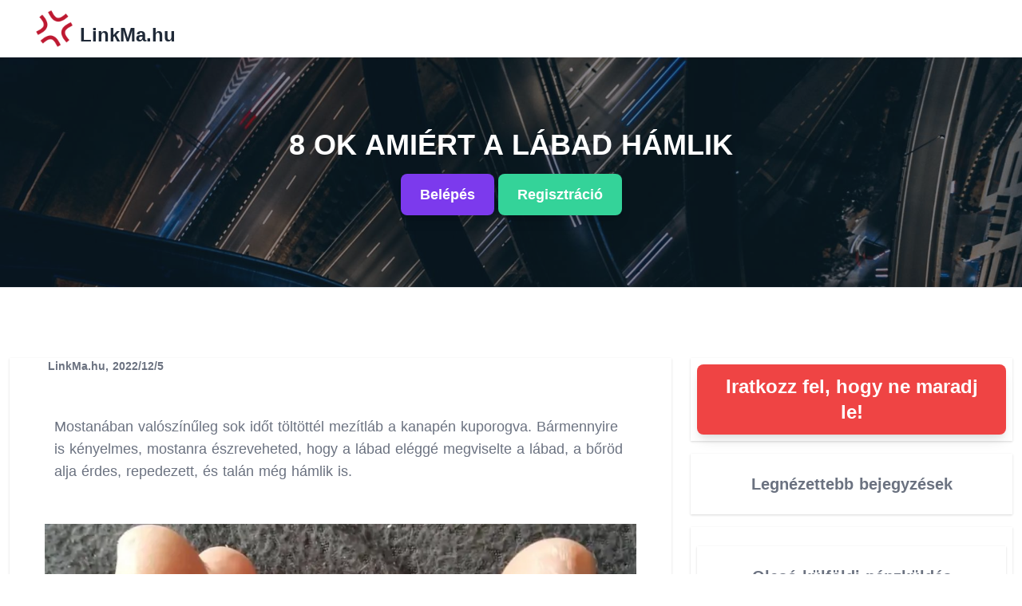

--- FILE ---
content_type: text/html; charset=UTF-8
request_url: https://linkma.hu/8-ok-amiert-a-labad-hamlik/
body_size: 11043
content:
<!DOCTYPE html><html data-n-head-ssr="" lang="en" data-n-head="%7B%22lang%22:%7B%22ssr%22:%22en%22%7D%7D"><head>
    <title>8 ok amiért a lábad hámlik</title><meta data-n-head="ssr" charset="utf-8"><meta data-n-head="ssr" name="viewport" content="width=device-width,initial-scale=1"><meta data-n-head="ssr" data-hid="charset" charset="utf-8"><meta data-n-head="ssr" data-hid="mobile-web-app-capable" name="mobile-web-app-capable" content="yes"><meta data-n-head="ssr" data-hid="apple-mobile-web-app-title" name="apple-mobile-web-app-title" content="LINKMA"><meta data-n-head="ssr" data-hid="theme-color" name="theme-color" content="#ffffff"><meta data-n-head="ssr" data-hid="og:type" name="og:type" property="og:type" content="website"><meta data-n-head="ssr" data-hid="og:title" name="og:title" property="og:title" content="LINKMA"><meta data-n-head="ssr" data-hid="og:site_name" name="og:site_name" property="og:site_name" content="LINKMA"><meta data-n-head="ssr" data-hid="description" name="description" content="Mostanában valószínűleg sok időt töltöttél mezítláb a kanapén kuporogva. Bármennyire is kényelmes, mostanra észreveheted, hogy a lábad eléggé megviselte a lábad, a bőröd alja érdes, repedezett, és talán még hámlik is."><link data-n-head="ssr" rel="icon" type="image/x-icon" href="linkma.ico"><link data-n-head="ssr" data-hid="shortcut-icon" rel="shortcut icon" href="/_nuxt/icons/icon_64x64.c21c30.png"><link data-n-head="ssr" data-hid="apple-touch-icon" rel="apple-touch-icon" href="/_nuxt/icons/icon_512x512.c21c30.png" sizes="512x512"><link data-n-head="ssr" rel="manifest" href="/_nuxt/manifest.43b32d4b.json" data-hid="manifest"><script data-n-head="ssr" src="https://pagead2.googlesyndication.com/pagead/js/adsbygoogle.js" data-ad-client="ca-pub-6203866027354968"></script><script data-n-head="ssr" data-hid="gtm-script">window._gtm_init||(window._gtm_init=1,function(t,e,n,a,o){t[n]=1==t[n]||"yes"==e[n]||1==e[n]||1==e.msDoNotTrack||t[a]&&t[a][o]&&t[a][o]()?1:0}(window,navigator,"doNotTrack","external","msTrackingProtectionEnabled"),function(a,o,i,g,m){a[m]={},a._gtm_inject=function(t){var e,n;a.doNotTrack||a[m][t]||(a[m][t]=1,a[g]=a[g]||[],a[g].push({"gtm.start":(new Date).getTime(),event:"gtm.js"}),e=o.getElementsByTagName(i)[0],(n=o.createElement(i)).async=!0,n.src="https://www.googletagmanager.com/gtm.js?id="+t,e.parentNode.insertBefore(n,e))},a._gtm_inject("GTM-5DTBCKH")}(window,document,"script","dataLayer","_gtm_ids"))</script><link rel="preload" href="/_nuxt/cba5c99.js" as="script"><link rel="preload" href="/_nuxt/5049b2e.js" as="script"><link rel="preload" href="/_nuxt/2ad88ce.js" as="script"><link rel="preload" href="/_nuxt/16d260a.js" as="script"><link rel="preload" href="/_nuxt/f9e5b32.js" as="script"><style data-vue-ssr-id="d706d280:0 3354e033:0">/*! tailwindcss v2.2.19 | MIT License | https://tailwindcss.com*//*! modern-normalize v1.1.0 | MIT License | https://github.com/sindresorhus/modern-normalize */*,::after,::before{box-sizing:border-box}html{-moz-tab-size:4;-o-tab-size:4;tab-size:4}html{line-height:1.15;-webkit-text-size-adjust:100%}body{margin:0}body{font-family:system-ui,-apple-system,'Segoe UI',Roboto,Helvetica,Arial,sans-serif,'Apple Color Emoji','Segoe UI Emoji'}hr{height:0;color:inherit}abbr[title]{-webkit-text-decoration:underline dotted;text-decoration:underline dotted}b,strong{font-weight:bolder}code,kbd,pre,samp{font-family:ui-monospace,SFMono-Regular,Consolas,'Liberation Mono',Menlo,monospace;font-size:1em}small{font-size:80%}sub,sup{font-size:75%;line-height:0;position:relative;vertical-align:baseline}sub{bottom:-.25em}sup{top:-.5em}table{text-indent:0;border-color:inherit}button,input,optgroup,select,textarea{font-family:inherit;font-size:100%;line-height:1.15;margin:0}button,select{text-transform:none}[type=button],[type=submit],button{-webkit-appearance:button}::-moz-focus-inner{border-style:none;padding:0}legend{padding:0}progress{vertical-align:baseline}::-webkit-inner-spin-button,::-webkit-outer-spin-button{height:auto}[type=search]{-webkit-appearance:textfield;outline-offset:-2px}::-webkit-search-decoration{-webkit-appearance:none}::-webkit-file-upload-button{-webkit-appearance:button;font:inherit}summary{display:list-item}blockquote,dd,dl,figure,h1,h2,h3,h4,h5,h6,hr,p,pre{margin:0}button{background-color:transparent;background-image:none}fieldset{margin:0;padding:0}ol,ul{list-style:none;margin:0;padding:0}html{font-family:ui-sans-serif,system-ui,-apple-system,BlinkMacSystemFont,"Segoe UI",Roboto,"Helvetica Neue",Arial,"Noto Sans",sans-serif,"Apple Color Emoji","Segoe UI Emoji","Segoe UI Symbol","Noto Color Emoji";line-height:1.5}body{font-family:inherit;line-height:inherit}*,::after,::before{box-sizing:border-box;border-width:0;border-style:solid;border-color:currentColor}hr{border-top-width:1px}img{border-style:solid}textarea{resize:vertical}input::-moz-placeholder,textarea::-moz-placeholder{opacity:1;color:#9ca3af}input::placeholder,textarea::placeholder{opacity:1;color:#9ca3af}button{cursor:pointer}table{border-collapse:collapse}h1,h2,h3,h4,h5,h6{font-size:inherit;font-weight:inherit}a{color:inherit;text-decoration:inherit}button,input,optgroup,select,textarea{padding:0;line-height:inherit;color:inherit}code,kbd,pre,samp{font-family:ui-monospace,SFMono-Regular,Menlo,Monaco,Consolas,"Liberation Mono","Courier New",monospace}audio,canvas,embed,iframe,img,object,svg,video{display:block;vertical-align:middle}img,video{max-width:100%;height:auto}[hidden]{display:none}*,::after,::before{--tw-border-opacity:1;border-color:rgba(229,231,235,var(--tw-border-opacity))}a{color:#00f}h2{padding-top:2rem;padding-bottom:2rem;font-size:1.5rem;line-height:2rem;font-weight:700;--tw-text-opacity:1;color:rgba(107,114,128,var(--tw-text-opacity))}h3{padding-top:2rem;padding-bottom:2rem;font-size:1.25rem;line-height:1.75rem;font-weight:700;--tw-text-opacity:1;color:rgba(107,114,128,var(--tw-text-opacity))}h4{padding-top:2rem;padding-bottom:2rem;font-size:1.125rem;line-height:1.75rem;font-weight:700;--tw-text-opacity:1;color:rgba(107,114,128,var(--tw-text-opacity))}p{padding-bottom:1.25rem;font-size:1.125rem;line-height:1.75rem;--tw-text-opacity:1;color:rgba(107,114,128,var(--tw-text-opacity))}ul{list-style-type:circle}ol{list-style-type:upper-roman}.container{width:100%}@media (min-width:640px){.container{max-width:640px}}@media (min-width:768px){.container{max-width:768px}}@media (min-width:1024px){.container{max-width:1024px}}@media (min-width:1280px){.container{max-width:1280px}}@media (min-width:1536px){.container{max-width:1536px}}.sr-only{position:absolute;width:1px;height:1px;padding:0;margin:-1px;overflow:hidden;clip:rect(0,0,0,0);white-space:nowrap;border-width:0}.invisible{visibility:hidden}.static{position:static}.absolute{position:absolute}.relative{position:relative}.inset-0{top:0;right:0;bottom:0;left:0}.z-20{z-index:20}.focus\:z-10:focus{z-index:10}.m-2{margin:.5rem}.mx-2{margin-left:.5rem;margin-right:.5rem}.mx-4{margin-left:1rem;margin-right:1rem}.mx-auto{margin-left:auto;margin-right:auto}.my-1{margin-top:.25rem;margin-bottom:.25rem}.my-2{margin-top:.5rem;margin-bottom:.5rem}.my-4{margin-top:1rem;margin-bottom:1rem}.my-10{margin-top:2.5rem;margin-bottom:2.5rem}.mt-0{margin-top:0}.mt-1{margin-top:.25rem}.mt-2{margin-top:.5rem}.mt-4{margin-top:1rem}.mt-6{margin-top:1.5rem}.mt-8{margin-top:2rem}.mr-2{margin-right:.5rem}.mb-4{margin-bottom:1rem}.mb-8{margin-bottom:2rem}.ml-2{margin-left:.5rem}.ml-3{margin-left:.75rem}.-ml-1{margin-left:-.25rem}.block{display:block}.inline-block{display:inline-block}.flex{display:flex}.inline-flex{display:inline-flex}.table{display:table}.grid{display:grid}.hidden{display:none}.h-5{height:1.25rem}.h-8{height:2rem}.h-10{height:2.5rem}.h-12{height:3rem}.h-48{height:12rem}.h-72{height:18rem}.h-96{height:24rem}.h-full{height:100%}.min-h-screen{min-height:100vh}.w-1{width:.25rem}.w-5{width:1.25rem}.w-10{width:2.5rem}.w-12{width:3rem}.w-32{width:8rem}.w-80{width:20rem}.w-1\/3{width:33.333333%}.w-full{width:100%}.min-w-0{min-width:0}.max-w-sm{max-width:24rem}.max-w-md{max-width:28rem}.max-w-lg{max-width:32rem}.max-w-4xl{max-width:56rem}.flex-1{flex:1 1 0%}.flex-grow{flex-grow:1}@-webkit-keyframes spin{to{transform:rotate(360deg)}}@keyframes spin{to{transform:rotate(360deg)}}@-webkit-keyframes ping{100%,75%{transform:scale(2);opacity:0}}@keyframes ping{100%,75%{transform:scale(2);opacity:0}}@-webkit-keyframes pulse{50%{opacity:.5}}@keyframes pulse{50%{opacity:.5}}@-webkit-keyframes bounce{0%,100%{transform:translateY(-25%);-webkit-animation-timing-function:cubic-bezier(.8,0,1,1);animation-timing-function:cubic-bezier(.8,0,1,1)}50%{transform:none;-webkit-animation-timing-function:cubic-bezier(0,0,.2,1);animation-timing-function:cubic-bezier(0,0,.2,1)}}@keyframes bounce{0%,100%{transform:translateY(-25%);-webkit-animation-timing-function:cubic-bezier(.8,0,1,1);animation-timing-function:cubic-bezier(.8,0,1,1)}50%{transform:none;-webkit-animation-timing-function:cubic-bezier(0,0,.2,1);animation-timing-function:cubic-bezier(0,0,.2,1)}}.cursor-pointer{cursor:pointer}.appearance-none{-webkit-appearance:none;-moz-appearance:none;appearance:none}.flex-col{flex-direction:column}.flex-wrap{flex-wrap:wrap}.items-center{align-items:center}.justify-start{justify-content:flex-start}.justify-center{justify-content:center}.justify-between{justify-content:space-between}.justify-items-center{justify-items:center}.space-x-3>:not([hidden])~:not([hidden]){--tw-space-x-reverse:0;margin-right:calc(.75rem * var(--tw-space-x-reverse));margin-left:calc(.75rem * calc(1 - var(--tw-space-x-reverse)))}.space-y-6>:not([hidden])~:not([hidden]){--tw-space-y-reverse:0;margin-top:calc(1.5rem * calc(1 - var(--tw-space-y-reverse)));margin-bottom:calc(1.5rem * var(--tw-space-y-reverse))}.space-y-8>:not([hidden])~:not([hidden]){--tw-space-y-reverse:0;margin-top:calc(2rem * calc(1 - var(--tw-space-y-reverse)));margin-bottom:calc(2rem * var(--tw-space-y-reverse))}.-space-y-px>:not([hidden])~:not([hidden]){--tw-space-y-reverse:0;margin-top:calc(-1px * calc(1 - var(--tw-space-y-reverse)));margin-bottom:calc(-1px * var(--tw-space-y-reverse))}.divide-y>:not([hidden])~:not([hidden]){--tw-divide-y-reverse:0;border-top-width:calc(1px * calc(1 - var(--tw-divide-y-reverse)));border-bottom-width:calc(1px * var(--tw-divide-y-reverse))}.divide-gray-200>:not([hidden])~:not([hidden]){--tw-divide-opacity:1;border-color:rgba(229,231,235,var(--tw-divide-opacity))}.divide-gray-300>:not([hidden])~:not([hidden]){--tw-divide-opacity:1;border-color:rgba(209,213,219,var(--tw-divide-opacity))}.self-end{align-self:flex-end}.overflow-auto{overflow:auto}.overflow-hidden{overflow:hidden}.overflow-x-auto{overflow-x:auto}.whitespace-nowrap{white-space:nowrap}.rounded-none{border-radius:0}.rounded{border-radius:.25rem}.rounded-md{border-radius:.375rem}.rounded-lg{border-radius:.5rem}.rounded-xl{border-radius:.75rem}.rounded-full{border-radius:9999px}.rounded-t-md{border-top-left-radius:.375rem;border-top-right-radius:.375rem}.rounded-b-md{border-bottom-right-radius:.375rem;border-bottom-left-radius:.375rem}.rounded-l-full{border-top-left-radius:9999px;border-bottom-left-radius:9999px}.border{border-width:1px}.border-t{border-top-width:1px}.border-b{border-bottom-width:1px}.border-transparent{border-color:transparent}.border-gray-300{--tw-border-opacity:1;border-color:rgba(209,213,219,var(--tw-border-opacity))}.hover\:border-gray-400:hover{--tw-border-opacity:1;border-color:rgba(156,163,175,var(--tw-border-opacity))}.focus\:border-indigo-500:focus{--tw-border-opacity:1;border-color:rgba(99,102,241,var(--tw-border-opacity))}.bg-black{--tw-bg-opacity:1;background-color:rgba(0,0,0,var(--tw-bg-opacity))}.bg-white{--tw-bg-opacity:1;background-color:rgba(255,255,255,var(--tw-bg-opacity))}.bg-gray-50{--tw-bg-opacity:1;background-color:rgba(249,250,251,var(--tw-bg-opacity))}.bg-gray-100{--tw-bg-opacity:1;background-color:rgba(243,244,246,var(--tw-bg-opacity))}.bg-gray-500{--tw-bg-opacity:1;background-color:rgba(107,114,128,var(--tw-bg-opacity))}.bg-gray-900{--tw-bg-opacity:1;background-color:rgba(17,24,39,var(--tw-bg-opacity))}.bg-red-500{--tw-bg-opacity:1;background-color:rgba(239,68,68,var(--tw-bg-opacity))}.bg-red-600{--tw-bg-opacity:1;background-color:rgba(220,38,38,var(--tw-bg-opacity))}.bg-green-400{--tw-bg-opacity:1;background-color:rgba(52,211,153,var(--tw-bg-opacity))}.bg-green-500{--tw-bg-opacity:1;background-color:rgba(16,185,129,var(--tw-bg-opacity))}.bg-green-600{--tw-bg-opacity:1;background-color:rgba(5,150,105,var(--tw-bg-opacity))}.bg-blue-500{--tw-bg-opacity:1;background-color:rgba(59,130,246,var(--tw-bg-opacity))}.bg-blue-800{--tw-bg-opacity:1;background-color:rgba(30,64,175,var(--tw-bg-opacity))}.bg-indigo-600{--tw-bg-opacity:1;background-color:rgba(79,70,229,var(--tw-bg-opacity))}.bg-purple-600{--tw-bg-opacity:1;background-color:rgba(124,58,237,var(--tw-bg-opacity))}.hover\:bg-gray-400:hover{--tw-bg-opacity:1;background-color:rgba(156,163,175,var(--tw-bg-opacity))}.hover\:bg-red-800:hover{--tw-bg-opacity:1;background-color:rgba(153,27,27,var(--tw-bg-opacity))}.hover\:bg-green-800:hover{--tw-bg-opacity:1;background-color:rgba(6,95,70,var(--tw-bg-opacity))}.hover\:bg-blue-400:hover{--tw-bg-opacity:1;background-color:rgba(96,165,250,var(--tw-bg-opacity))}.hover\:bg-blue-600:hover{--tw-bg-opacity:1;background-color:rgba(37,99,235,var(--tw-bg-opacity))}.hover\:bg-blue-800:hover{--tw-bg-opacity:1;background-color:rgba(30,64,175,var(--tw-bg-opacity))}.hover\:bg-indigo-700:hover{--tw-bg-opacity:1;background-color:rgba(67,56,202,var(--tw-bg-opacity))}.bg-opacity-50{--tw-bg-opacity:0.5}.bg-opacity-70{--tw-bg-opacity:0.7}.bg-cover{background-size:cover}.bg-center{background-position:center}.object-cover{-o-object-fit:cover;object-fit:cover}.p-2{padding:.5rem}.p-3{padding:.75rem}.p-4{padding:1rem}.p-5{padding:1.25rem}.p-6{padding:1.5rem}.p-8{padding:2rem}.px-1{padding-left:.25rem;padding-right:.25rem}.px-2{padding-left:.5rem;padding-right:.5rem}.px-3{padding-left:.75rem;padding-right:.75rem}.px-4{padding-left:1rem;padding-right:1rem}.px-5{padding-left:1.25rem;padding-right:1.25rem}.px-6{padding-left:1.5rem;padding-right:1.5rem}.px-8{padding-left:2rem;padding-right:2rem}.px-10{padding-left:2.5rem;padding-right:2.5rem}.px-12{padding-left:3rem;padding-right:3rem}.px-24{padding-left:6rem;padding-right:6rem}.py-2{padding-top:.5rem;padding-bottom:.5rem}.py-3{padding-top:.75rem;padding-bottom:.75rem}.py-4{padding-top:1rem;padding-bottom:1rem}.py-5{padding-top:1.25rem;padding-bottom:1.25rem}.py-6{padding-top:1.5rem;padding-bottom:1.5rem}.py-8{padding-top:2rem;padding-bottom:2rem}.py-10{padding-top:2.5rem;padding-bottom:2.5rem}.py-12{padding-top:3rem;padding-bottom:3rem}.pt-6{padding-top:1.5rem}.pt-8{padding-top:2rem}.pb-1{padding-bottom:.25rem}.pb-3{padding-bottom:.75rem}.pb-4{padding-bottom:1rem}.pb-6{padding-bottom:1.5rem}.pb-12{padding-bottom:3rem}.text-left{text-align:left}.text-center{text-align:center}.text-sm{font-size:.875rem;line-height:1.25rem}.text-base{font-size:1rem;line-height:1.5rem}.text-lg{font-size:1.125rem;line-height:1.75rem}.text-xl{font-size:1.25rem;line-height:1.75rem}.text-2xl{font-size:1.5rem;line-height:2rem}.text-3xl{font-size:1.875rem;line-height:2.25rem}.font-medium{font-weight:500}.font-semibold{font-weight:600}.font-bold{font-weight:700}.uppercase{text-transform:uppercase}.leading-tight{line-height:1.25}.text-black{--tw-text-opacity:1;color:rgba(0,0,0,var(--tw-text-opacity))}.text-white{--tw-text-opacity:1;color:rgba(255,255,255,var(--tw-text-opacity))}.text-gray-500{--tw-text-opacity:1;color:rgba(107,114,128,var(--tw-text-opacity))}.text-gray-700{--tw-text-opacity:1;color:rgba(55,65,81,var(--tw-text-opacity))}.text-gray-800{--tw-text-opacity:1;color:rgba(31,41,55,var(--tw-text-opacity))}.text-gray-900{--tw-text-opacity:1;color:rgba(17,24,39,var(--tw-text-opacity))}.text-green-400{--tw-text-opacity:1;color:rgba(52,211,153,var(--tw-text-opacity))}.text-green-600{--tw-text-opacity:1;color:rgba(5,150,105,var(--tw-text-opacity))}.text-indigo-600{--tw-text-opacity:1;color:rgba(79,70,229,var(--tw-text-opacity))}.hover\:text-gray-700:hover{--tw-text-opacity:1;color:rgba(55,65,81,var(--tw-text-opacity))}.hover\:text-gray-800:hover{--tw-text-opacity:1;color:rgba(31,41,55,var(--tw-text-opacity))}.hover\:text-gray-900:hover{--tw-text-opacity:1;color:rgba(17,24,39,var(--tw-text-opacity))}.no-underline{text-decoration:none}.hover\:underline:hover{text-decoration:underline}.placeholder-gray-500::-moz-placeholder{--tw-placeholder-opacity:1;color:rgba(107,114,128,var(--tw-placeholder-opacity))}.placeholder-gray-500::placeholder{--tw-placeholder-opacity:1;color:rgba(107,114,128,var(--tw-placeholder-opacity))}.hover\:opacity-75:hover{opacity:.75}*,::after,::before{--tw-shadow:0 0 #0000}.shadow-sm{--tw-shadow:0 1px 2px 0 rgba(0, 0, 0, 0.05);box-shadow:var(--tw-ring-offset-shadow,0 0 #0000),var(--tw-ring-shadow,0 0 #0000),var(--tw-shadow)}.shadow{--tw-shadow:0 1px 3px 0 rgba(0, 0, 0, 0.1),0 1px 2px 0 rgba(0, 0, 0, 0.06);box-shadow:var(--tw-ring-offset-shadow,0 0 #0000),var(--tw-ring-shadow,0 0 #0000),var(--tw-shadow)}.shadow-md{--tw-shadow:0 4px 6px -1px rgba(0, 0, 0, 0.1),0 2px 4px -1px rgba(0, 0, 0, 0.06);box-shadow:var(--tw-ring-offset-shadow,0 0 #0000),var(--tw-ring-shadow,0 0 #0000),var(--tw-shadow)}.shadow-lg{--tw-shadow:0 10px 15px -3px rgba(0, 0, 0, 0.1),0 4px 6px -2px rgba(0, 0, 0, 0.05);box-shadow:var(--tw-ring-offset-shadow,0 0 #0000),var(--tw-ring-shadow,0 0 #0000),var(--tw-shadow)}.shadow-xl{--tw-shadow:0 20px 25px -5px rgba(0, 0, 0, 0.1),0 10px 10px -5px rgba(0, 0, 0, 0.04);box-shadow:var(--tw-ring-offset-shadow,0 0 #0000),var(--tw-ring-shadow,0 0 #0000),var(--tw-shadow)}.focus\:outline-none:focus{outline:2px solid transparent;outline-offset:2px}*,::after,::before{--tw-ring-inset:var(--tw-empty, );/*!*//*!*/--tw-ring-offset-width:0px;--tw-ring-offset-color:#fff;--tw-ring-color:rgba(59, 130, 246, 0.5);--tw-ring-offset-shadow:0 0 #0000;--tw-ring-shadow:0 0 #0000}.focus-within\:ring-2:focus-within{--tw-ring-offset-shadow:var(--tw-ring-inset) 0 0 0 var(--tw-ring-offset-width) var(--tw-ring-offset-color);--tw-ring-shadow:var(--tw-ring-inset) 0 0 0 calc(2px + var(--tw-ring-offset-width)) var(--tw-ring-color);box-shadow:var(--tw-ring-offset-shadow),var(--tw-ring-shadow),var(--tw-shadow,0 0 #0000)}.focus\:ring-2:focus{--tw-ring-offset-shadow:var(--tw-ring-inset) 0 0 0 var(--tw-ring-offset-width) var(--tw-ring-offset-color);--tw-ring-shadow:var(--tw-ring-inset) 0 0 0 calc(2px + var(--tw-ring-offset-width)) var(--tw-ring-color);box-shadow:var(--tw-ring-offset-shadow),var(--tw-ring-shadow),var(--tw-shadow,0 0 #0000)}.focus-within\:ring-indigo-500:focus-within{--tw-ring-opacity:1;--tw-ring-color:rgba(99, 102, 241, var(--tw-ring-opacity))}.focus\:ring-indigo-500:focus{--tw-ring-opacity:1;--tw-ring-color:rgba(99, 102, 241, var(--tw-ring-opacity))}.focus-within\:ring-offset-2:focus-within{--tw-ring-offset-width:2px}.focus\:ring-offset-2:focus{--tw-ring-offset-width:2px}.filter{--tw-blur:var(--tw-empty, );/*!*//*!*/--tw-brightness:var(--tw-empty, );/*!*//*!*/--tw-contrast:var(--tw-empty, );/*!*//*!*/--tw-grayscale:var(--tw-empty, );/*!*//*!*/--tw-hue-rotate:var(--tw-empty, );/*!*//*!*/--tw-invert:var(--tw-empty, );/*!*//*!*/--tw-saturate:var(--tw-empty, );/*!*//*!*/--tw-sepia:var(--tw-empty, );/*!*//*!*/--tw-drop-shadow:var(--tw-empty, );/*!*//*!*/filter:var(--tw-blur) var(--tw-brightness) var(--tw-contrast) var(--tw-grayscale) var(--tw-hue-rotate) var(--tw-invert) var(--tw-saturate) var(--tw-sepia) var(--tw-drop-shadow)}@media (min-width:640px){.sm\:col-span-2{grid-column:span 2/span 2}.sm\:mt-0{margin-top:0}.sm\:mt-px{margin-top:1px}.sm\:flex{display:flex}.sm\:grid{display:grid}.sm\:hidden{display:none}.sm\:w-auto{width:auto}.sm\:max-w-xs{max-width:20rem}.sm\:grid-cols-3{grid-template-columns:repeat(3,minmax(0,1fr))}.sm\:flex-row{flex-direction:row}.sm\:items-start{align-items:flex-start}.sm\:items-center{align-items:center}.sm\:gap-4{gap:1rem}.sm\:space-y-5>:not([hidden])~:not([hidden]){--tw-space-y-reverse:0;margin-top:calc(1.25rem * calc(1 - var(--tw-space-y-reverse)));margin-bottom:calc(1.25rem * var(--tw-space-y-reverse))}.sm\:border-t{border-top-width:1px}.sm\:border-gray-200{--tw-border-opacity:1;border-color:rgba(229,231,235,var(--tw-border-opacity))}.sm\:px-6{padding-left:1.5rem;padding-right:1.5rem}.sm\:pt-2{padding-top:.5rem}.sm\:pt-5{padding-top:1.25rem}.sm\:pt-10{padding-top:2.5rem}.sm\:text-sm{font-size:.875rem;line-height:1.25rem}}@media (min-width:768px){.md\:inline-block{display:inline-block}.md\:flex{display:flex}.md\:hidden{display:none}.md\:h-full{height:100%}.md\:w-96{width:24rem}.md\:w-1\/3{width:33.333333%}.md\:w-2\/3{width:66.666667%}.md\:max-w-4xl{max-width:56rem}.md\:flex-shrink-0{flex-shrink:0}.md\:flex-row{flex-direction:row}.md\:items-center{align-items:center}.md\:justify-between{justify-content:space-between}.md\:p-5{padding:1.25rem}.md\:px-6{padding-left:1.5rem;padding-right:1.5rem}.md\:text-left{text-align:left}.md\:text-2xl{font-size:1.5rem;line-height:2rem}.md\:text-4xl{font-size:2.25rem;line-height:2.5rem}}@media (min-width:1024px){.lg\:w-full{width:100%}.lg\:px-8{padding-left:2rem;padding-right:2rem}}.nuxt-progress{position:fixed;top:0;left:0;right:0;height:2px;width:0;opacity:1;transition:width .1s,opacity .4s;background-color:#000;z-index:999999}.nuxt-progress.nuxt-progress-notransition{transition:none}.nuxt-progress-failed{background-color:red}</style><link rel="preload" href="/_nuxt/static/1766141343/8-ok-amiert-a-labad-hamlik/state.js" as="script"><link rel="preload" href="/_nuxt/static/1766141343/8-ok-amiert-a-labad-hamlik/payload.js" as="script"><link rel="preload" href="/_nuxt/static/1766141343/manifest.js" as="script">
  <link rel="canonical" href="https://linkma.hu/8-ok-amiert-a-labad-hamlik/"></head>
  <body>
    <noscript data-n-head="ssr" data-hid="gtm-noscript" data-pbody="true"><iframe src="https://www.googletagmanager.com/ns.html?id=GTM-5DTBCKH&" height="0" width="0" style="display:none;visibility:hidden" title="gtm"></iframe></noscript><div data-server-rendered="true" id="__nuxt"><!----><div id="__layout"><div class="bg-white font-family-karla"><div data-fetch-key="Post:0"><div data-fetch-key="Header:0"><header><nav class="bg-white shadow"><div class="container mx-auto px-6 py-3"><div class="md:flex md:items-center md:justify-between"><div class="flex justify-between items-center"><div class="mx-4 text-xl font-semibold text-gray-700"><a href="/" class="text-gray-800 text-xl font-bold hover:text-gray-700 md:text-2xl nuxt-link-active"><div class="flex"><div class="px-1"><img data-src="https://linkma.hu/linkma.ico"></div> <div class="self-end px-1">
                    LinkMa.hu
                  </div></div></a></div></div></div></div></nav> <div class="w-full bg-cover bg-center h-72" style="background-image:url(https://res.cloudinary.com/hirszavak/image/upload/v1624282207/hirszavak.hu/LinkMa.hu/linkma_ogge7c.jpg)"><div class="flex items-center justify-center h-full w-full bg-gray-900 bg-opacity-50"><div class="text-center"><a href="https://linkma.hu/8-ok-amiert-a-labad-hamlik/"><h1 class="text-white text-2xl font-semibold uppercase md:text-4xl px-10">
              8 ok amiért a lábad hámlik
            </h1></a> <!----> <a href="/belepes/"><button type="button" class="inline-block text-lg font-bold no-underline hover:bg-blue-800 mt-4 p-4 py-3 px-6 text-white rounded-lg bg-purple-600 shadow-lg md:inline-block"><span>Belépés</span></button></a> <a href="/regisztracio/?regsource=8-ok-amiert-a-labad-hamlik&amp;regtool=header"><button type="button" class="inline-block text-lg font-bold no-underline hover:bg-green-800 mt-4 p-4 py-3 px-6 text-white rounded-lg bg-green-400 shadow-lg md:inline-block"><span>Regisztráció</span></button></a> <!----></div></div></div></header></div> <hr class="container mx-auto flex flex-wrap py-6"> <div class="container mx-auto flex flex-wrap py-6"><section class="w-full md:w-2/3 flex flex-col items-center px-3"><article class="flex flex-col shadow my-4"><p class="text-sm px-12 text-gray-500"><span class="font-semibold hover:text-gray-800">, 2022/12/5</span></p> <!----> <div class="bg-white flex flex-col justify-start px-4 md:px-6"><p class="p-8">
            Mostanában valószínűleg sok időt töltöttél mezítláb a kanapén kuporogva. Bármennyire is kényelmes, mostanra észreveheted, hogy a lábad eléggé megviselte a lábad, a bőröd alja érdes, repedezett, és talán még hámlik is.
          </p> <div fetch-format="auto" quality="auto" alt="8 ok amiért a lábad hámlik" title="8 ok amiért a lábad hámlik" class="hover:opacity-75 w-full p-8 md:p-5 cld-image-wrapper"><img fetch-format="auto" quality="auto" alt="8 ok amiért a lábad hámlik" title="8 ok amiért a lábad hámlik" src="" loading="lazy" class="cld-image cld-image-loading" style="display:block;width:100%;opacity:0;position:absolute"></div> <div class="p-8"><span><p>"A hámló lábak határozottan gyakoriak, és ennek több oka is van" - mondja Rebecca Pruthi, DPM, podológus, a Foot Care of Manhattan tulajdonosa. "Állandóan a lábunkon vagyunk, és az állandó lüktetés és járás repedezést és hámlást okozhat a bőrön". Az évszakok is szerepet játszhatnak a lábak elhasználódásában: a nyár jellemzően hámláshoz és hólyagosodáshoz, a tél pedig szárazsághoz, repedezett sarokhoz és (ismét) hámláshoz vezet.</p></span></div> <!----> <div class="p-8"><span><p>Tehát amikor a kutyák elkezdenek ugatni a hámló bőrhelyzet miatt, ami odalent történik, szuper csábító lehet, hogy a saját kezedbe vedd a dolgokat, mondjuk, piszkálással. Ne tegye, Jennifer Tauber, DPM, a Connecticut állambeli New Canaanban működő podológus szerint. "A legnagyobb hiba, amit az emberek elkövetnek, hogy megpróbálják saját maguk eltávolítani a hámló bőrt, akár valamilyen eszközzel, ami vérzéshez és fertőzéshez vezethet, akár egy recept nélkül kapható szerrel, ami túl durva lehet a bőrhöz és több irritációt okozhat, mint amennyi jót."</p><h2>Ez a hámló lábak leggyakoribb hét oka - és hogyan kezeljük őket.</h2><p>Most pedig vissza a hámló lábfejekhez, amiket maga elé támasztott: mi a baj? Nos, a hámló lábak többről is szólhatnak, mint a járdán való taposás vagy az időjárás viszontagságai. Íme hét ok, amiért hámlik a lábad.</p><h2>1. Gombás fertőzések</h2><p>A betegek lábának hámlásának leggyakoribb oka a gombás fertőzés (például a lábgomba) - bár nem mindig veszik észre. "Sokszor csak hámló bőrként jelentkezik, és a betegek nem viszketnek, így nem tudják, hogy gombás fertőzésről van szó" - mondja Pruthi.</p><p>Ha tehát a bőre hirtelen rejtélyes módon hámlani kezd, inkább előbb, mint utóbb vizsgáltassa ki. Ha egyszer gombás fertőzés van a bőrödön, az könnyen megfertőzheti a lábkörmödet, amitől Pruthi figyelmeztet, hogy nagyon nehéz lehet megszabadulni.</p><p>"Azt tapasztalom, hogy az történik, hogy a bőr megfertőzi a körmöt, a köröm pedig újra megfertőzi a bőrt, oda-vissza, oda-vissza" - mondja. "Szóval bármi is jelenik meg először, azt el akarod ütni."</p><p>Kezelés:</p><p>Tauber szerint, ha egy kisebb gombás fertőzésről van szó, mint például a lábgomba, akkor egy vény nélkül kapható gombaellenes spray vagy krém segíthet. Ha nem és/vagy súlyosabb helyzettel állunk szemben, akkor vényköteles, erős krémre lehet szükségünk. Akárhogy is, ha gombás fertőzése van a lábán, akkor valószínűleg a cipőjében is, mondja Tauber. Tehát ügyelj arra, hogy a cipőd száraz maradjon, és használj rá gombaölő spray-t is.</p><h2>2. Izzasztó edzésprogramok</h2><p>A túlzott izzadás és a nedves környezet gyakran okozza ezeket a lábfertőzéseket, amelyek hámláshoz vezetnek. Ez azt jelentheti, hogy az edzésprogramod, különösen, ha van benne egy kis forró jóga is, hozzájárulhat a hámló lábadhoz. Pruthi arra figyelmeztet, hogy "bármi, amit mezítláb csinálsz, vagy ha közös szőnyegeket használsz, vagy ha forró jógázol nedves környezetben", vezethet ehhez a bakteriális vagy gombás fertőzéshez. Keress fel egy orvost, ha úgy gondolod, hogy nálad van.</p><p>Kezelés:</p><p>Hillary Brenner, DPM, egy New York-i podológus szerint a gombák és a baktériumok elpusztítása érdekében szagtalanító cipőspray-vel (vagy akár Lysollal) kell leitatni a cipőt. Azt is javasolja, hogy viseljünk pamut zoknit, hogy elvezesse az izzadságot, használjunk ortéziseket, például olyanokat, amelyeknek puha felső borítása felszívja a nedvességet, és ha lehetséges, fektessünk be egy második pár edzőcipőbe, hogy váltogathassuk a kettőt.</p><h2>3. Pántos sarkú cipő</h2><p>Sok nő, köztük Pruthi is, szeret nyáron pántos cipőt viselni. De mint azt bárki tudja, aki még nem törte be rendesen az új magassarkút, a bújós lábbelik komoly súrlódást okozhatnak. "Bármi, ami súrlódást okoz, hólyagokat okozhat, ami a bőr hámlásához vagy hámlásához is vezethet" - mondja Pruthi. "Ne viseljen túl sokáig cipőt, viseljen természetes anyagokat, amelyek mintegy ráilleszkednek a lábára, és amint elkezdi érezni a súrlódást, cserélje le a cipőjét. Ne engedje, hogy túlságosan beleássa magát a bőrébe". És ne csak a sarkaid hatására koncentrálj. A papucsok szintén a láb kellemetlenségének és hámlásának okozói.</p><p>Kezelés:</p><p>"Alkalmazhat moleskint vagy hólyagtapaszokat - mindkettő kapható a drogériákban - azokra a területekre, ahol úgy gondolja, hogy dörzsölődés vagy irritáció lehet" - magyarázza Tauber. A nap végén azonban a legjobb megoldás az, ha egyáltalán nem hordja tovább ezeket a cipőket, és ha lehet, válasszon természetes anyagból (értsd: műanyag nélkül) készült párat.</p><h2>4. Napégés</h2><p>Senki sem azzal a szándékkal megy a strandra, hogy céklavörös, fájdalmasan tapintható leégést szerezzen. De bár lehet, hogy jól emlékszel arra, hogy az arcodat, a hátadat és a válladat is bekend naptejjel, Pruthi megjegyzi, hogy "a lábak mindig a rövidebbet húzzák". Tehát ha csak úgy megmártod a lábadat az óceánban, és azt feltételezed, hogy a krémed rajta maradt... talán használd újra. A leégés hámláshoz és más ijesztő dolgokhoz vezet. Ne hagyd, hogy a lábad védtelenül kapja a veszélyes UV-sugarakat!</p><p>Kezelés:</p><p>Brenner szerint, mint minden más leégésnél, naponta egyszer aloe gélt kell kenni az érintett területekre, valamint naponta kétszer hidratáló krémet, például kókuszvajat vagy akár kókuszolajat. Szintén jó ötlet? Áztatás az Epsom-só és meleg víz kombinációjában.</p><h2>5. Ekcéma</h2><p>"Az ekcéma olyan bőrbetegség, amely a bőr hámlásában nyilvánul meg" - mondja Pruthi. Hámlást, viszketést és szárazságot okozhat az egész testen - beleértve a talpakat is. Bár sokan már gyermekkoruk óta tapasztalják az ekcémát, az embereknél felnőttként is kialakulhat a bőrbetegség.</p><p>Az ekcémás foltok lehetnek vörösek, vagy sötétebb színűek lehetnek, mint a normál bőrtónus, különösen az olíva tónusú vagy mélyebben pigmentált bőrűek esetében, Dr. Katta. Szerencsére számos helyi jogorvoslat áll rendelkezésre a podológusokon és bőrgyógyászokon keresztül.</p><p>Kezelés:</p><p>Nézze meg a közeli gyógyszertárban a naponta kétszer használandó gyógyszeres vagy ekcémás krémeket. Még mindig hámlást tapasztal? Akkor Tauber azt javasolja, hogy forduljon orvoshoz, aki felírhat egy Rx-erős krémet és/vagy utasíthatja, hogy kezdjen el hetente néhányszor 20 perces lábáztatást használni, hogy még jobban hidratálja az érintett bőrt. Ha pedig szuperül viszket a lábad, egy kis kortizonkrém is segíthet, mondja Brenner. Ezt azonban csak szükség esetén érdemes használni, mert "gyengítheti a bőrt" - magyarázza.</p><h2>6. Dehidratáció</h2><p>Lábkrém terápia </p><p>A dehidratáció fáradttá tehet, csökkentheti az anyagcserét, hozzájárulhat a pattanások kialakulásához, és... ez igaz, a lábad is hámlik! "Ha nem vagyunk eléggé hidratáltak, a bőrünk mindenhol hámlani kezd a testünkön" - mondja Pruthi. Ne feledd! A víz a barátod. (Csak próbáld meg nem túlzásba vinni.)</p><p>Kezelés:</p><p>Még egyszer a hátul ülőknek: a víz a kulcs. Olyannyira, hogy ez az első számú kezelés, amit Brenner és Tauber is javasol a pikkelyes bőrre ebben az esetben. A lábak rendszeres hidratálása illatmentes krémekkel, például Amlactin és Cerave per Tauber, szintén segíthet. "Továbbá, ha nagyon érdes és bőrkeményedésekkel tarkított lábad van, egy glikolsav- vagy karbamidtartalmú krém vagy krém jótékonyan hat ezekre a kemény foltokra" - teszi hozzá.</p><h2>7. Psoriasis</h2><p>A pikkelysömör egy krónikus bőrbetegség, amely vörös, hámló bőrfoltokat okozhat, ami néha a lábakat is érintheti, mondja Dr. Katta. Ezt a típust palmoplantáris pikkelysömörnek nevezik. Egyeseknél repedések alakulhatnak ki a bőrön, míg másoknál hólyagok.</p><p>"A pikkelysömör ezen altípusánál az érintett bőrfoltok megvastagodhatnak és megemelkedhetnek, és néha még fájdalmasak is lehetnek" - magyarázza. "A világos bőrtónusúaknál általában vörösek, a mélyebben pigmentált bőrűeknél pedig vörösek vagy sötétebbek lehetnek."</p><p>Hogyan kell kezelni:</p><p>Dr. Katta szerint a pikkelysömört a bőr gyulladása okozza, és bőrgyógyász általi kezelést igényel. A bőr sűrű hámlása miatt a bőrgyógyász általában hidratáló krémeket ajánl, például tiszta vazelines vazelint vagy hasonló sűrű hidratálót. A bőrgyógyászok néha azt javasolják, hogy ezeket kenje a bőrre, fedje le zoknival, és hagyja rajta éjszakára.</p><h2>8. Csak azért, mert</h2><p>Bár lehet néhány szemöldökfelhúzós oka annak, hogy miért hámlik a lábad, ez nem mindig rossz dolog. "Természetes, hogy a tested le akarja hámlasztani a bőrt" - mondja Pruthi. "Ezért mindig azt mondom a pácienseknek, hogy szerezzenek egy habkövet, és csak úgy a zuhany alatt dörzsöljék meg a lábukat, és távolítsák el az elhalt hámsejteket, hogy regenerálódjon az új bőr." Mutass a lábadnak egy kis szeretetet - és ők is szeretni fognak téged.</p><p>Kezelés:</p><p>"Használj naponta egy jó lábhidratálót, és alkalmanként habkövet, hogy leszedd az elhalt hámsejteket" - mondja Tauber.</p></span></div> <div class="p-5"><div><a href="/regisztracio?regsource=8-ok-amiert-a-labad-hamlik&amp;regtool=subscribeoffer"><button class="w-full py-3 px-6 text-white rounded-lg p-6 text-2xl font-bold overflow-hidden bg-red-500 shadow-lg block md:inline-block">
      Iratkozz fel, hogy ne maradj le!
    </button></a></div></div></div></article></section> <aside class="w-full md:w-1/3 flex flex-col items-center px-3"><div data-fetch-key="Sidebar:0" class="w-full"><div class="w-full"><div class="w-full bg-white shadow flex flex-col my-4 px-2 py-2"><div><a href="/regisztracio?regsource=8-ok-amiert-a-labad-hamlik&amp;regtool=subscribeoffer"><button class="w-full py-3 px-6 text-white rounded-lg p-6 text-2xl font-bold overflow-hidden bg-red-500 shadow-lg block md:inline-block">
      Iratkozz fel, hogy ne maradj le!
    </button></a></div></div></div> <div class="w-full bg-white shadow flex flex-col my-4 px-2 py-2"><p class="w-full flex-col my-2 px-2 py-2 grid justify-items-center text-xl font-semibold">
      Legnézettebb bejegyzések
    </p> </div> <div class="w-full"><div class="w-full bg-white shadow flex flex-col my-4 px-2 py-2"><section><div class="w-full bg-white shadow flex flex-col my-4 px-2 py-2"><p class="w-full flex-col my-2 px-2 py-2 grid justify-items-center text-xl font-semibold">
      Olcsó külföldi pénzküldés
    </p> <div class="grid justify-items-center"><a href="https://wise.prf.hn/click/camref:1011l9fuX/creativeref:1100l106951" rel="sponsored"><img data-src="https://wise-creative.prf.hn/source/camref:1011l9fuX/creativeref:1100l106951" width="600" height="450" border="0"></a></div></div></section></div></div> <div class="w-full bg-white shadow flex flex-col my-4 px-2 py-2"><p class="w-full flex-col my-2 px-2 py-2 grid justify-items-center text-xl font-semibold">
      Legutóbbi bejegyzések
    </p> <div><div class="relative rounded-lg border border-gray-300 bg-white my-1 px-2 py-2 shadow-sm flex items-center space-x-3 hover:border-gray-400 focus-within:ring-2 focus-within:ring-offset-2 focus-within:ring-indigo-500 text-center"><div class="flex-1 min-w-0"><a href="/mire-jo-a-cbd-olaj/" class="focus:outline-none"><span aria-hidden="true" class="absolute inset-0"></span> <p class="text-sm font-medium text-gray-900">
              Mire jó a CBD olaj?
            </p></a></div></div></div><div><div class="relative rounded-lg border border-gray-300 bg-white my-1 px-2 py-2 shadow-sm flex items-center space-x-3 hover:border-gray-400 focus-within:ring-2 focus-within:ring-offset-2 focus-within:ring-indigo-500 text-center"><div class="flex-1 min-w-0"><a href="/digitalis-detox/" class="focus:outline-none"><span aria-hidden="true" class="absolute inset-0"></span> <p class="text-sm font-medium text-gray-900">
              Digitális detox: Miért érdemes időt tölteni képernyők nélkül?
            </p></a></div></div></div><div><div class="relative rounded-lg border border-gray-300 bg-white my-1 px-2 py-2 shadow-sm flex items-center space-x-3 hover:border-gray-400 focus-within:ring-2 focus-within:ring-offset-2 focus-within:ring-indigo-500 text-center"><div class="flex-1 min-w-0"><a href="/hogyan-alakitsd-at-az-otthonodat:/" class="focus:outline-none"><span aria-hidden="true" class="absolute inset-0"></span> <p class="text-sm font-medium text-gray-900">
              Hogyan alakítsd át az otthonodat: 10 egyszerű DIY projekt
            </p></a></div></div></div><div><div class="relative rounded-lg border border-gray-300 bg-white my-1 px-2 py-2 shadow-sm flex items-center space-x-3 hover:border-gray-400 focus-within:ring-2 focus-within:ring-offset-2 focus-within:ring-indigo-500 text-center"><div class="flex-1 min-w-0"><a href="/kreativ-hobbik,-amelyek-feldobjak-a-mindennapjaidat/" class="focus:outline-none"><span aria-hidden="true" class="absolute inset-0"></span> <p class="text-sm font-medium text-gray-900">
              Kreatív hobbik, amelyek feldobják a mindennapjaidat
            </p></a></div></div></div><div><div class="relative rounded-lg border border-gray-300 bg-white my-1 px-2 py-2 shadow-sm flex items-center space-x-3 hover:border-gray-400 focus-within:ring-2 focus-within:ring-offset-2 focus-within:ring-indigo-500 text-center"><div class="flex-1 min-w-0"><a href="/-egeszseges-szokasok/" class="focus:outline-none"><span aria-hidden="true" class="absolute inset-0"></span> <p class="text-sm font-medium text-gray-900">
               Egészséges szokások: 5 tipp, hogy jobban érezd magad a bőrödben
            </p></a></div></div></div></div> <div class="w-full"><div class="w-full bg-white shadow flex flex-col my-4 px-2 py-2"><section><div class="w-full bg-white shadow flex-col my-2 px-2 py-2 grid justify-items-center"><p>-</p></div></section></div></div></div></aside></div> <hr class="invisible w-1 h-8"></div> <footer class="w-full border-t bg-white pb-12"><div class="w-full container mx-auto flex flex-col items-center"><div class="flex flex-col md:flex-row text-center md:text-left md:justify-between py-6"><a href="/rolunk/" class="uppercase px-3 py-4">
        Rólunk
      </a> <a href="/impresszum/" class="uppercase px-3 py-4">
        Impresszum
      </a> <a href="/kapcsolat/" class="uppercase px-3 py-4">
        Kapcsolat
      </a> <a href="/adatkezeles/" class="uppercase px-3 py-4">
        Adatkezelés
      </a></div> <div class="uppercase pb-6">
      © LinkMa.hu
    </div></div></footer></div></div></div><script defer="" src="/_nuxt/static/1766141343/8-ok-amiert-a-labad-hamlik/state.js"></script><script src="/_nuxt/cba5c99.js" defer=""></script><script src="/_nuxt/f9e5b32.js" defer=""></script><script src="/_nuxt/5049b2e.js" defer=""></script><script src="/_nuxt/2ad88ce.js" defer=""></script><script src="/_nuxt/16d260a.js" defer=""></script>
  

</body></html>

--- FILE ---
content_type: text/html; charset=utf-8
request_url: https://www.google.com/recaptcha/api2/aframe
body_size: 265
content:
<!DOCTYPE HTML><html><head><meta http-equiv="content-type" content="text/html; charset=UTF-8"></head><body><script nonce="Z3co1jw1V7NC-l6bq767bw">/** Anti-fraud and anti-abuse applications only. See google.com/recaptcha */ try{var clients={'sodar':'https://pagead2.googlesyndication.com/pagead/sodar?'};window.addEventListener("message",function(a){try{if(a.source===window.parent){var b=JSON.parse(a.data);var c=clients[b['id']];if(c){var d=document.createElement('img');d.src=c+b['params']+'&rc='+(localStorage.getItem("rc::a")?sessionStorage.getItem("rc::b"):"");window.document.body.appendChild(d);sessionStorage.setItem("rc::e",parseInt(sessionStorage.getItem("rc::e")||0)+1);localStorage.setItem("rc::h",'1767369299953');}}}catch(b){}});window.parent.postMessage("_grecaptcha_ready", "*");}catch(b){}</script></body></html>

--- FILE ---
content_type: application/javascript; charset=UTF-8
request_url: https://linkma.hu/_nuxt/2ad88ce.js
body_size: 245445
content:
/*! For license information please see LICENSES */
(window.webpackJsonp=window.webpackJsonp||[]).push([[24],{0:function(t,e,n){"use strict";n.d(e,"c",(function(){return o})),n.d(e,"a",(function(){return c})),n.d(e,"b",(function(){return f})),n.d(e,"d",(function(){return l})),n.d(e,"g",(function(){return h})),n.d(e,"e",(function(){return d})),n.d(e,"f",(function(){return v}));var r=function(t,b){return r=Object.setPrototypeOf||{__proto__:[]}instanceof Array&&function(t,b){t.__proto__=b}||function(t,b){for(var p in b)Object.prototype.hasOwnProperty.call(b,p)&&(t[p]=b[p])},r(t,b)};function o(t,b){if("function"!=typeof b&&null!==b)throw new TypeError("Class extends value "+String(b)+" is not a constructor or null");function e(){this.constructor=t}r(t,b),t.prototype=null===b?Object.create(b):(e.prototype=b.prototype,new e)}var c=function(){return c=Object.assign||function(t){for(var s,i=1,e=arguments.length;i<e;i++)for(var p in s=arguments[i])Object.prototype.hasOwnProperty.call(s,p)&&(t[p]=s[p]);return t},c.apply(this,arguments)};function f(t,e,n,r){return new(n||(n=Promise))((function(o,c){function f(t){try{h(r.next(t))}catch(t){c(t)}}function l(t){try{h(r.throw(t))}catch(t){c(t)}}function h(t){var e;t.done?o(t.value):(e=t.value,e instanceof n?e:new n((function(t){t(e)}))).then(f,l)}h((r=r.apply(t,e||[])).next())}))}function l(t,body){var e,n,r,g,o={label:0,sent:function(){if(1&r[0])throw r[1];return r[1]},trys:[],ops:[]};return g={next:c(0),throw:c(1),return:c(2)},"function"==typeof Symbol&&(g[Symbol.iterator]=function(){return this}),g;function c(c){return function(f){return function(c){if(e)throw new TypeError("Generator is already executing.");for(;o;)try{if(e=1,n&&(r=2&c[0]?n.return:c[0]?n.throw||((r=n.return)&&r.call(n),0):n.next)&&!(r=r.call(n,c[1])).done)return r;switch(n=0,r&&(c=[2&c[0],r.value]),c[0]){case 0:case 1:r=c;break;case 4:return o.label++,{value:c[1],done:!1};case 5:o.label++,n=c[1],c=[0];continue;case 7:c=o.ops.pop(),o.trys.pop();continue;default:if(!(r=o.trys,(r=r.length>0&&r[r.length-1])||6!==c[0]&&2!==c[0])){o=0;continue}if(3===c[0]&&(!r||c[1]>r[0]&&c[1]<r[3])){o.label=c[1];break}if(6===c[0]&&o.label<r[1]){o.label=r[1],r=c;break}if(r&&o.label<r[2]){o.label=r[2],o.ops.push(c);break}r[2]&&o.ops.pop(),o.trys.pop();continue}c=body.call(t,o)}catch(t){c=[6,t],n=0}finally{e=r=0}if(5&c[0])throw c[1];return{value:c[0]?c[1]:void 0,done:!0}}([c,f])}}}Object.create;function h(t){var s="function"==typeof Symbol&&Symbol.iterator,e=s&&t[s],i=0;if(e)return e.call(t);if(t&&"number"==typeof t.length)return{next:function(){return t&&i>=t.length&&(t=void 0),{value:t&&t[i++],done:!t}}};throw new TypeError(s?"Object is not iterable.":"Symbol.iterator is not defined.")}function d(t,e){var n="function"==typeof Symbol&&t[Symbol.iterator];if(!n)return t;var r,o,i=n.call(t),c=[];try{for(;(void 0===e||e-- >0)&&!(r=i.next()).done;)c.push(r.value)}catch(t){o={error:t}}finally{try{r&&!r.done&&(n=i.return)&&n.call(i)}finally{if(o)throw o.error}}return c}function v(t,e){for(var i=0,n=e.length,r=t.length;i<n;i++,r++)t[r]=e[i];return t}Object.create},1:function(t,e,n){"use strict";n.d(e,"d",(function(){return w})),n.d(e,"l",(function(){return _})),n.d(e,"n",(function(){return E})),n.d(e,"m",(function(){return O})),n.d(e,"f",(function(){return T})),n.d(e,"b",(function(){return S})),n.d(e,"s",(function(){return I})),n.d(e,"h",(function(){return A})),n.d(e,"i",(function(){return x})),n.d(e,"e",(function(){return k})),n.d(e,"r",(function(){return j})),n.d(e,"k",(function(){return C})),n.d(e,"t",(function(){return D})),n.d(e,"o",(function(){return P})),n.d(e,"q",(function(){return L})),n.d(e,"g",(function(){return M})),n.d(e,"c",(function(){return F})),n.d(e,"j",(function(){return U})),n.d(e,"p",(function(){return B})),n.d(e,"a",(function(){return W})),n.d(e,"v",(function(){return Y})),n.d(e,"u",(function(){return X}));n(51),n(25),n(49),n(52),n(54),n(33),n(55);var r=n(37),o=n(6),c=n(17),f=n(38),l=(n(39),n(12),n(45),n(268),n(23),n(64),n(69),n(46),n(28),n(29),n(48),n(34),n(70),n(193),n(194),n(271),n(117),n(195),n(273),n(66),n(84),n(2)),h=n(22);function d(object,t){var e=Object.keys(object);if(Object.getOwnPropertySymbols){var n=Object.getOwnPropertySymbols(object);t&&(n=n.filter((function(t){return Object.getOwnPropertyDescriptor(object,t).enumerable}))),e.push.apply(e,n)}return e}function v(t){for(var i=1;i<arguments.length;i++){var source=null!=arguments[i]?arguments[i]:{};i%2?d(Object(source),!0).forEach((function(e){Object(c.a)(t,e,source[e])})):Object.getOwnPropertyDescriptors?Object.defineProperties(t,Object.getOwnPropertyDescriptors(source)):d(Object(source)).forEach((function(e){Object.defineProperty(t,e,Object.getOwnPropertyDescriptor(source,e))}))}return t}function y(t,e){var n="undefined"!=typeof Symbol&&t[Symbol.iterator]||t["@@iterator"];if(!n){if(Array.isArray(t)||(n=function(t,e){if(!t)return;if("string"==typeof t)return m(t,e);var n=Object.prototype.toString.call(t).slice(8,-1);"Object"===n&&t.constructor&&(n=t.constructor.name);if("Map"===n||"Set"===n)return Array.from(t);if("Arguments"===n||/^(?:Ui|I)nt(?:8|16|32)(?:Clamped)?Array$/.test(n))return m(t,e)}(t))||e&&t&&"number"==typeof t.length){n&&(t=n);var i=0,r=function(){};return{s:r,n:function(){return i>=t.length?{done:!0}:{done:!1,value:t[i++]}},e:function(t){throw t},f:r}}throw new TypeError("Invalid attempt to iterate non-iterable instance.\nIn order to be iterable, non-array objects must have a [Symbol.iterator]() method.")}var o,c=!0,f=!1;return{s:function(){n=n.call(t)},n:function(){var t=n.next();return c=t.done,t},e:function(t){f=!0,o=t},f:function(){try{c||null==n.return||n.return()}finally{if(f)throw o}}}}function m(t,e){(null==e||e>t.length)&&(e=t.length);for(var i=0,n=new Array(e);i<e;i++)n[i]=t[i];return n}function w(t){var e=arguments.length>1&&void 0!==arguments[1]?arguments[1]:"";return function(){var n=arguments.length>0&&void 0!==arguments[0]?arguments[0]:e;return void 0===t[n]&&(t[n]=0),t[n]++}}function _(t){l.a.config.errorHandler&&l.a.config.errorHandler(t)}function E(t){return t.then((function(t){return t.default||t}))}function O(t){return t.$options&&"function"==typeof t.$options.fetch&&!t.$options.fetch.length}function T(t){var e,n=arguments.length>1&&void 0!==arguments[1]?arguments[1]:[],r=t.$children||[],o=y(r);try{for(o.s();!(e=o.n()).done;){var c=e.value;c.$fetch?n.push(c):c.$children&&T(c,n)}}catch(t){o.e(t)}finally{o.f()}return n}function S(t,e){if(e||!t.options.__hasNuxtData){var n=t.options._originDataFn||t.options.data||function(){return{}};t.options._originDataFn=n,t.options.data=function(){var data=n.call(this,this);return this.$ssrContext&&(e=this.$ssrContext.asyncData[t.cid]),v(v({},data),e)},t.options.__hasNuxtData=!0,t._Ctor&&t._Ctor.options&&(t._Ctor.options.data=t.options.data)}}function I(t){return t.options&&t._Ctor===t||(t.options?(t._Ctor=t,t.extendOptions=t.options):(t=l.a.extend(t))._Ctor=t,!t.options.name&&t.options.__file&&(t.options.name=t.options.__file)),t}function A(t){var e=arguments.length>1&&void 0!==arguments[1]&&arguments[1],n=arguments.length>2&&void 0!==arguments[2]?arguments[2]:"components";return Array.prototype.concat.apply([],t.matched.map((function(t,r){return Object.keys(t[n]).map((function(o){return e&&e.push(r),t[n][o]}))})))}function x(t){var e=arguments.length>1&&void 0!==arguments[1]&&arguments[1];return A(t,e,"instances")}function k(t,e){return Array.prototype.concat.apply([],t.matched.map((function(t,n){return Object.keys(t.components).reduce((function(r,o){return t.components[o]?r.push(e(t.components[o],t.instances[o],t,o,n)):delete t.components[o],r}),[])})))}function j(t,e){return Promise.all(k(t,function(){var t=Object(o.a)(regeneratorRuntime.mark((function t(n,r,o,c){var f,l;return regeneratorRuntime.wrap((function(t){for(;;)switch(t.prev=t.next){case 0:if("function"!=typeof n||n.options){t.next=11;break}return t.prev=1,t.next=4,n();case 4:n=t.sent,t.next=11;break;case 7:throw t.prev=7,t.t0=t.catch(1),t.t0&&"ChunkLoadError"===t.t0.name&&"undefined"!=typeof window&&window.sessionStorage&&(f=Date.now(),(!(l=parseInt(window.sessionStorage.getItem("nuxt-reload")))||l+6e4<f)&&(window.sessionStorage.setItem("nuxt-reload",f),window.location.reload(!0))),t.t0;case 11:return o.components[c]=n=I(n),t.abrupt("return","function"==typeof e?e(n,r,o,c):n);case 13:case"end":return t.stop()}}),t,null,[[1,7]])})));return function(e,n,r,o){return t.apply(this,arguments)}}()))}function C(t){return R.apply(this,arguments)}function R(){return(R=Object(o.a)(regeneratorRuntime.mark((function t(e){return regeneratorRuntime.wrap((function(t){for(;;)switch(t.prev=t.next){case 0:if(e){t.next=2;break}return t.abrupt("return");case 2:return t.next=4,j(e);case 4:return t.abrupt("return",v(v({},e),{},{meta:A(e).map((function(t,n){return v(v({},t.options.meta),(e.matched[n]||{}).meta)}))}));case 5:case"end":return t.stop()}}),t)})))).apply(this,arguments)}function D(t,e){return N.apply(this,arguments)}function N(){return(N=Object(o.a)(regeneratorRuntime.mark((function t(e,n){var o,c,l,d;return regeneratorRuntime.wrap((function(t){for(;;)switch(t.prev=t.next){case 0:return e.context||(e.context={isStatic:!0,isDev:!1,isHMR:!1,app:e,store:e.store,payload:n.payload,error:n.error,base:e.router.options.base,env:{NUXT_ENV_PWA_NAME:"LINKMA",NUXT_ENV_SITE_ID:"linkma",NUXT_ENV_GTM_ID:"GTM-5DTBCKH",NUXT_ENV_PWA_ICON:"linkma.png",NUXT_ENV_PWA_COLOR:"#ffffff",NUXT_ENV_FAVICON:"linkma.ico",NUXT_ENV_DISQUS_ID:"adph-hu",NUXT_ENV_EXCLUDE_ROUTES:"/exclude-one,/exclude-two"}},n.ssrContext&&(e.context.ssrContext=n.ssrContext),e.context.redirect=function(t,path,n){if(t){e.context._redirected=!0;var o=Object(r.a)(path);if("number"==typeof t||"undefined"!==o&&"object"!==o||(n=path||{},path=t,o=Object(r.a)(path),t=302),"object"===o&&(path=e.router.resolve(path).route.fullPath),!/(^[.]{1,2}\/)|(^\/(?!\/))/.test(path))throw path=Object(h.f)(path,n),window.location.replace(path),new Error("ERR_REDIRECT");e.context.next({path:path,query:n,status:t})}},e.context.nuxtState=window.__NUXT__),t.next=3,Promise.all([C(n.route),C(n.from)]);case 3:o=t.sent,c=Object(f.a)(o,2),l=c[0],d=c[1],n.route&&(e.context.route=l),n.from&&(e.context.from=d),e.context.next=n.next,e.context._redirected=!1,e.context._errored=!1,e.context.isHMR=!1,e.context.params=e.context.route.params||{},e.context.query=e.context.route.query||{};case 15:case"end":return t.stop()}}),t)})))).apply(this,arguments)}function P(t,e){return!t.length||e._redirected||e._errored?Promise.resolve():L(t[0],e).then((function(){return P(t.slice(1),e)}))}function L(t,e){var n;return(n=2===t.length?new Promise((function(n){t(e,(function(t,data){t&&e.error(t),n(data=data||{})}))})):t(e))&&n instanceof Promise&&"function"==typeof n.then?n:Promise.resolve(n)}function M(base,t){if("hash"===t)return window.location.hash.replace(/^#\//,"");base=decodeURI(base).slice(0,-1);var path=decodeURI(window.location.pathname);base&&path.startsWith(base)&&(path=path.slice(base.length));var e=(path||"/")+window.location.search+window.location.hash;return Object(h.d)(e)}function F(t,e){return function(t,e){for(var n=new Array(t.length),i=0;i<t.length;i++)"object"===Object(r.a)(t[i])&&(n[i]=new RegExp("^(?:"+t[i].pattern+")$",G(e)));return function(e,r){for(var path="",data=e||{},o=(r||{}).pretty?z:encodeURIComponent,c=0;c<t.length;c++){var f=t[c];if("string"!=typeof f){var l=data[f.name||"pathMatch"],h=void 0;if(null==l){if(f.optional){f.partial&&(path+=f.prefix);continue}throw new TypeError('Expected "'+f.name+'" to be defined')}if(Array.isArray(l)){if(!f.repeat)throw new TypeError('Expected "'+f.name+'" to not repeat, but received `'+JSON.stringify(l)+"`");if(0===l.length){if(f.optional)continue;throw new TypeError('Expected "'+f.name+'" to not be empty')}for(var d=0;d<l.length;d++){if(h=o(l[d]),!n[c].test(h))throw new TypeError('Expected all "'+f.name+'" to match "'+f.pattern+'", but received `'+JSON.stringify(h)+"`");path+=(0===d?f.prefix:f.delimiter)+h}}else{if(h=f.asterisk?$(l):o(l),!n[c].test(h))throw new TypeError('Expected "'+f.name+'" to match "'+f.pattern+'", but received "'+h+'"');path+=f.prefix+h}}else path+=f}return path}}(function(t,e){var n,r=[],o=0,c=0,path="",f=e&&e.delimiter||"/";for(;null!=(n=V.exec(t));){var l=n[0],h=n[1],d=n.index;if(path+=t.slice(c,d),c=d+l.length,h)path+=h[1];else{var v=t[c],y=n[2],m=n[3],w=n[4],_=n[5],E=n[6],O=n[7];path&&(r.push(path),path="");var T=null!=y&&null!=v&&v!==y,S="+"===E||"*"===E,I="?"===E||"*"===E,A=n[2]||f,pattern=w||_;r.push({name:m||o++,prefix:y||"",delimiter:A,optional:I,repeat:S,partial:T,asterisk:Boolean(O),pattern:pattern?H(pattern):O?".*":"[^"+K(A)+"]+?"})}}c<t.length&&(path+=t.substr(c));path&&r.push(path);return r}(t,e),e)}function U(t,e){var n={},r=v(v({},t),e);for(var o in r)String(t[o])!==String(e[o])&&(n[o]=!0);return n}function B(t){var e;if(t.message||"string"==typeof t)e=t.message||t;else try{e=JSON.stringify(t,null,2)}catch(n){e="[".concat(t.constructor.name,"]")}return v(v({},t),{},{message:e,statusCode:t.statusCode||t.status||t.response&&t.response.status||500})}window.onNuxtReadyCbs=[],window.onNuxtReady=function(t){window.onNuxtReadyCbs.push(t)};var V=new RegExp(["(\\\\.)","([\\/.])?(?:(?:\\:(\\w+)(?:\\(((?:\\\\.|[^\\\\()])+)\\))?|\\(((?:\\\\.|[^\\\\()])+)\\))([+*?])?|(\\*))"].join("|"),"g");function z(t,e){var n=e?/[?#]/g:/[/?#]/g;return encodeURI(t).replace(n,(function(t){return"%"+t.charCodeAt(0).toString(16).toUpperCase()}))}function $(t){return z(t,!0)}function K(t){return t.replace(/([.+*?=^!:${}()[\]|/\\])/g,"\\$1")}function H(t){return t.replace(/([=!:$/()])/g,"\\$1")}function G(t){return t&&t.sensitive?"":"i"}function W(t,e,n){t.$options[e]||(t.$options[e]=[]),t.$options[e].includes(n)||t.$options[e].push(n)}var Y=h.c;h.h,h.b;function X(t){try{window.history.scrollRestoration=t}catch(t){}}},118:function(t,e,n){"use strict";t.exports=function(t){var e=[];return e.toString=function(){return this.map((function(e){var content=t(e);return e[2]?"@media ".concat(e[2]," {").concat(content,"}"):content})).join("")},e.i=function(t,n,r){"string"==typeof t&&(t=[[null,t,""]]);var o={};if(r)for(var i=0;i<this.length;i++){var c=this[i][0];null!=c&&(o[c]=!0)}for(var f=0;f<t.length;f++){var l=[].concat(t[f]);r&&o[l[0]]||(n&&(l[2]?l[2]="".concat(n," and ").concat(l[2]):l[2]=n),e.push(l))}},e}},119:function(t,e,n){"use strict";function r(t,e){for(var n=[],r={},i=0;i<e.length;i++){var o=e[i],c=o[0],f={id:t+":"+i,css:o[1],media:o[2],sourceMap:o[3]};r[c]?r[c].parts.push(f):n.push(r[c]={id:c,parts:[f]})}return n}n.r(e),n.d(e,"default",(function(){return w}));var o="undefined"!=typeof document;if("undefined"!=typeof DEBUG&&DEBUG&&!o)throw new Error("vue-style-loader cannot be used in a non-browser environment. Use { target: 'node' } in your Webpack config to indicate a server-rendering environment.");var c={},head=o&&(document.head||document.getElementsByTagName("head")[0]),f=null,l=0,h=!1,d=function(){},v=null,y="data-vue-ssr-id",m="undefined"!=typeof navigator&&/msie [6-9]\b/.test(navigator.userAgent.toLowerCase());function w(t,e,n,o){h=n,v=o||{};var f=r(t,e);return _(f),function(e){for(var n=[],i=0;i<f.length;i++){var o=f[i];(l=c[o.id]).refs--,n.push(l)}e?_(f=r(t,e)):f=[];for(i=0;i<n.length;i++){var l;if(0===(l=n[i]).refs){for(var h=0;h<l.parts.length;h++)l.parts[h]();delete c[l.id]}}}}function _(t){for(var i=0;i<t.length;i++){var e=t[i],n=c[e.id];if(n){n.refs++;for(var r=0;r<n.parts.length;r++)n.parts[r](e.parts[r]);for(;r<e.parts.length;r++)n.parts.push(O(e.parts[r]));n.parts.length>e.parts.length&&(n.parts.length=e.parts.length)}else{var o=[];for(r=0;r<e.parts.length;r++)o.push(O(e.parts[r]));c[e.id]={id:e.id,refs:1,parts:o}}}}function E(){var t=document.createElement("style");return t.type="text/css",head.appendChild(t),t}function O(t){var e,n,r=document.querySelector("style["+y+'~="'+t.id+'"]');if(r){if(h)return d;r.parentNode.removeChild(r)}if(m){var o=l++;r=f||(f=E()),e=I.bind(null,r,o,!1),n=I.bind(null,r,o,!0)}else r=E(),e=A.bind(null,r),n=function(){r.parentNode.removeChild(r)};return e(t),function(r){if(r){if(r.css===t.css&&r.media===t.media&&r.sourceMap===t.sourceMap)return;e(t=r)}else n()}}var T,S=(T=[],function(t,e){return T[t]=e,T.filter(Boolean).join("\n")});function I(t,e,n,r){var o=n?"":r.css;if(t.styleSheet)t.styleSheet.cssText=S(e,o);else{var c=document.createTextNode(o),f=t.childNodes;f[e]&&t.removeChild(f[e]),f.length?t.insertBefore(c,f[e]):t.appendChild(c)}}function A(t,e){var n=e.css,r=e.media,o=e.sourceMap;if(r&&t.setAttribute("media",r),v.ssrId&&t.setAttribute(y,e.id),o&&(n+="\n/*# sourceURL="+o.sources[0]+" */",n+="\n/*# sourceMappingURL=data:application/json;base64,"+btoa(unescape(encodeURIComponent(JSON.stringify(o))))+" */"),t.styleSheet)t.styleSheet.cssText=n;else{for(;t.firstChild;)t.removeChild(t.firstChild);t.appendChild(document.createTextNode(n))}}},123:function(t,e,n){"use strict";n(81),n(12),n(33),n(69),n(45),n(66),n(84),n(48),n(23),n(51),n(28),n(34),n(25),n(49),n(52),n(29);var r=n(2);function o(t,e){var n="undefined"!=typeof Symbol&&t[Symbol.iterator]||t["@@iterator"];if(!n){if(Array.isArray(t)||(n=function(t,e){if(!t)return;if("string"==typeof t)return c(t,e);var n=Object.prototype.toString.call(t).slice(8,-1);"Object"===n&&t.constructor&&(n=t.constructor.name);if("Map"===n||"Set"===n)return Array.from(t);if("Arguments"===n||/^(?:Ui|I)nt(?:8|16|32)(?:Clamped)?Array$/.test(n))return c(t,e)}(t))||e&&t&&"number"==typeof t.length){n&&(t=n);var i=0,r=function(){};return{s:r,n:function(){return i>=t.length?{done:!0}:{done:!1,value:t[i++]}},e:function(t){throw t},f:r}}throw new TypeError("Invalid attempt to iterate non-iterable instance.\nIn order to be iterable, non-array objects must have a [Symbol.iterator]() method.")}var o,f=!0,l=!1;return{s:function(){n=n.call(t)},n:function(){var t=n.next();return f=t.done,t},e:function(t){l=!0,o=t},f:function(){try{f||null==n.return||n.return()}finally{if(l)throw o}}}}function c(t,e){(null==e||e>t.length)&&(e=t.length);for(var i=0,n=new Array(e);i<e;i++)n[i]=t[i];return n}var f=window.requestIdleCallback||function(t){var e=Date.now();return setTimeout((function(){t({didTimeout:!1,timeRemaining:function(){return Math.max(0,50-(Date.now()-e))}})}),1)},l=window.cancelIdleCallback||function(t){clearTimeout(t)},h=window.IntersectionObserver&&new window.IntersectionObserver((function(t){t.forEach((function(t){var e=t.intersectionRatio,link=t.target;e<=0||!link.__prefetch||link.__prefetch()}))}));e.a={name:"NuxtLink",extends:r.a.component("RouterLink"),props:{prefetch:{type:Boolean,default:!0},noPrefetch:{type:Boolean,default:!1}},mounted:function(){this.prefetch&&!this.noPrefetch&&(this.handleId=f(this.observe,{timeout:2e3}))},beforeDestroy:function(){l(this.handleId),this.__observed&&(h.unobserve(this.$el),delete this.$el.__prefetch)},methods:{observe:function(){h&&this.shouldPrefetch()&&(this.$el.__prefetch=this.prefetchLink.bind(this),h.observe(this.$el),this.__observed=!0)},shouldPrefetch:function(){var t=this.$router.resolve(this.to,this.$route,this.append);return t.resolved.matched.map((function(t){return t.components.default})).filter((function(e){return t.href||"function"==typeof e&&!e.options&&!e.__prefetched})).length},canPrefetch:function(){var t=navigator.connection;return!(this.$nuxt.isOffline||t&&((t.effectiveType||"").includes("2g")||t.saveData))},getPrefetchComponents:function(){return this.$router.resolve(this.to,this.$route,this.append).resolved.matched.map((function(t){return t.components.default})).filter((function(t){return"function"==typeof t&&!t.options&&!t.__prefetched}))},prefetchLink:function(){if(this.canPrefetch()){h.unobserve(this.$el);var t,e=o(this.getPrefetchComponents());try{for(e.s();!(t=e.n()).done;){var n=t.value,r=n();r instanceof Promise&&r.catch((function(){})),n.__prefetched=!0}}catch(t){e.e(t)}finally{e.f()}if(!this.$root.isPreview){var c=this.$router.resolve(this.to,this.$route,this.append).href;this.$nuxt&&this.$nuxt.fetchPayload(c,!0).catch((function(){}))}}}}}},149:function(t,e,n){"use strict";e.a={}},150:function(t,e,n){"use strict";var r={name:"ClientOnly",functional:!0,props:{placeholder:String,placeholderTag:{type:String,default:"div"}},render:function(t,e){var n=e.parent,r=e.slots,o=e.props,c=r(),f=c.default;void 0===f&&(f=[]);var l=c.placeholder;return n._isMounted?f:(n.$once("hook:mounted",(function(){n.$forceUpdate()})),o.placeholderTag&&(o.placeholder||l)?t(o.placeholderTag,{class:["client-only-placeholder"]},o.placeholder||l):f.length>0?f.map((function(){return t(!1)})):t(!1))}};t.exports=r},152:function(t,e,n){var r=n(325);function o(){return(o=r(regeneratorRuntime.mark((function t(){var e,r,o;return regeneratorRuntime.wrap((function(t){for(;;)switch(t.prev=t.next){case 0:if(!(!1 in navigator)){t.next=2;break}throw new Error("serviceWorker is not supported in current browser!");case 2:return t.next=4,n.e(26).then(n.bind(null,329));case 4:return e=t.sent,r=e.Workbox,o=new r("/sw.js",{scope:"/"}),t.next=9,o.register();case 9:return t.abrupt("return",o);case 10:case"end":return t.stop()}}),t)})))).apply(this,arguments)}n(39),n(12),n(28),n(29),window.$workbox=function(){return o.apply(this,arguments)}().catch((function(t){}))},16:function(t,e,n){"use strict";(function(t){n.d(e,"a",(function(){return Zs})),n.d(e,"b",(function(){return $s})),n.d(e,"c",(function(){return pc})),n.d(e,"d",(function(){return vc})),n.d(e,"e",(function(){return cc})),n.d(e,"f",(function(){return sc})),n.d(e,"g",(function(){return j})),n.d(e,"h",(function(){return Ks})),n.d(e,"i",(function(){return uc})),n.d(e,"j",(function(){return hc})),n.d(e,"k",(function(){return bc})),n.d(e,"l",(function(){return Ac})),n.d(e,"m",(function(){return _c})),n.d(e,"n",(function(){return Tc})),n.d(e,"o",(function(){return lc})),n.d(e,"p",(function(){return Ic})),n.d(e,"q",(function(){return Oc})),n.d(e,"r",(function(){return wc}));var r=n(0),o=n(3),c=n(32),f=n(21),l=function(){function t(t,e){var n=this;this.previousValue=t,e&&(e.sequenceNumberHandler=function(t){return n.t(t)},this.i=function(t){return e.writeSequenceNumber(t)})}return t.prototype.t=function(t){return this.previousValue=Math.max(t,this.previousValue),this.previousValue},t.prototype.next=function(){var t=++this.previousValue;return this.i&&this.i(t),t},t}();l.o=-1;var h={OK:"ok",CANCELLED:"cancelled",UNKNOWN:"unknown",INVALID_ARGUMENT:"invalid-argument",DEADLINE_EXCEEDED:"deadline-exceeded",NOT_FOUND:"not-found",ALREADY_EXISTS:"already-exists",PERMISSION_DENIED:"permission-denied",UNAUTHENTICATED:"unauthenticated",RESOURCE_EXHAUSTED:"resource-exhausted",FAILED_PRECONDITION:"failed-precondition",ABORTED:"aborted",OUT_OF_RANGE:"out-of-range",UNIMPLEMENTED:"unimplemented",INTERNAL:"internal",UNAVAILABLE:"unavailable",DATA_LOSS:"data-loss"},d=function(t){function e(e,n){var r=this;return(r=t.call(this,n)||this).code=e,r.message=n,r.name="FirebaseError",r.toString=function(){return r.name+": [code="+r.code+"]: "+r.message},r}return Object(r.c)(e,t),e}(Error),v=new c.b("@firebase/firestore");function y(){return v.logLevel}function m(t){for(var e=[],n=1;n<arguments.length;n++)e[n-1]=arguments[n];if(v.logLevel<=c.a.DEBUG){var i=e.map(E);v.debug.apply(v,Object(r.f)(["Firestore (8.10.1): "+t],i))}}function w(t){for(var e=[],n=1;n<arguments.length;n++)e[n-1]=arguments[n];if(v.logLevel<=c.a.ERROR){var i=e.map(E);v.error.apply(v,Object(r.f)(["Firestore (8.10.1): "+t],i))}}function _(t){for(var e=[],n=1;n<arguments.length;n++)e[n-1]=arguments[n];if(v.logLevel<=c.a.WARN){var i=e.map(E);v.warn.apply(v,Object(r.f)(["Firestore (8.10.1): "+t],i))}}function E(t){if("string"==typeof t)return t;try{return e=t,JSON.stringify(e)}catch(e){return t}var e}function O(t){void 0===t&&(t="Unexpected state");var e="FIRESTORE (8.10.1) INTERNAL ASSERTION FAILED: "+t;throw w(e),new Error(e)}function T(t,e){t||O()}function S(t,e){return t}function I(t){var e="undefined"!=typeof self&&(self.crypto||self.msCrypto),n=new Uint8Array(t);if(e&&"function"==typeof e.getRandomValues)e.getRandomValues(n);else for(var r=0;r<t;r++)n[r]=Math.floor(256*Math.random());return n}var A=function(){function t(){}return t.u=function(){for(var t="ABCDEFGHIJKLMNOPQRSTUVWXYZabcdefghijklmnopqrstuvwxyz0123456789",e=Math.floor(256/t.length)*t.length,n="";n.length<20;)for(var r=I(40),i=0;i<r.length;++i)n.length<20&&r[i]<e&&(n+=t.charAt(r[i]%t.length));return n},t}();function q(t,e){return t<e?-1:t>e?1:0}function x(t,e,n){return t.length===e.length&&t.every((function(t,r){return n(t,e[r])}))}function k(t){return t+"\0"}var j=function(){function t(t,e){if(this.seconds=t,this.nanoseconds=e,e<0)throw new d(h.INVALID_ARGUMENT,"Timestamp nanoseconds out of range: "+e);if(e>=1e9)throw new d(h.INVALID_ARGUMENT,"Timestamp nanoseconds out of range: "+e);if(t<-62135596800)throw new d(h.INVALID_ARGUMENT,"Timestamp seconds out of range: "+t);if(t>=253402300800)throw new d(h.INVALID_ARGUMENT,"Timestamp seconds out of range: "+t)}return t.now=function(){return t.fromMillis(Date.now())},t.fromDate=function(e){return t.fromMillis(e.getTime())},t.fromMillis=function(e){var n=Math.floor(e/1e3);return new t(n,Math.floor(1e6*(e-1e3*n)))},t.prototype.toDate=function(){return new Date(this.toMillis())},t.prototype.toMillis=function(){return 1e3*this.seconds+this.nanoseconds/1e6},t.prototype._compareTo=function(t){return this.seconds===t.seconds?q(this.nanoseconds,t.nanoseconds):q(this.seconds,t.seconds)},t.prototype.isEqual=function(t){return t.seconds===this.seconds&&t.nanoseconds===this.nanoseconds},t.prototype.toString=function(){return"Timestamp(seconds="+this.seconds+", nanoseconds="+this.nanoseconds+")"},t.prototype.toJSON=function(){return{seconds:this.seconds,nanoseconds:this.nanoseconds}},t.prototype.valueOf=function(){var t=this.seconds- -62135596800;return String(t).padStart(12,"0")+"."+String(this.nanoseconds).padStart(9,"0")},t}(),C=function(){function t(t){this.timestamp=t}return t.fromTimestamp=function(e){return new t(e)},t.min=function(){return new t(new j(0,0))},t.prototype.compareTo=function(t){return this.timestamp._compareTo(t.timestamp)},t.prototype.isEqual=function(t){return this.timestamp.isEqual(t.timestamp)},t.prototype.toMicroseconds=function(){return 1e6*this.timestamp.seconds+this.timestamp.nanoseconds/1e3},t.prototype.toString=function(){return"SnapshotVersion("+this.timestamp.toString()+")"},t.prototype.toTimestamp=function(){return this.timestamp},t}();function R(t){var e=0;for(var n in t)Object.prototype.hasOwnProperty.call(t,n)&&e++;return e}function D(t,e){for(var n in t)Object.prototype.hasOwnProperty.call(t,n)&&e(n,t[n])}function N(t){for(var e in t)if(Object.prototype.hasOwnProperty.call(t,e))return!1;return!0}var P=function(){function t(t,e,n){void 0===e?e=0:e>t.length&&O(),void 0===n?n=t.length-e:n>t.length-e&&O(),this.segments=t,this.offset=e,this.len=n}return Object.defineProperty(t.prototype,"length",{get:function(){return this.len},enumerable:!1,configurable:!0}),t.prototype.isEqual=function(e){return 0===t.comparator(this,e)},t.prototype.child=function(e){var n=this.segments.slice(this.offset,this.limit());return e instanceof t?e.forEach((function(t){n.push(t)})):n.push(e),this.construct(n)},t.prototype.limit=function(){return this.offset+this.length},t.prototype.popFirst=function(t){return t=void 0===t?1:t,this.construct(this.segments,this.offset+t,this.length-t)},t.prototype.popLast=function(){return this.construct(this.segments,this.offset,this.length-1)},t.prototype.firstSegment=function(){return this.segments[this.offset]},t.prototype.lastSegment=function(){return this.get(this.length-1)},t.prototype.get=function(t){return this.segments[this.offset+t]},t.prototype.isEmpty=function(){return 0===this.length},t.prototype.isPrefixOf=function(t){if(t.length<this.length)return!1;for(var e=0;e<this.length;e++)if(this.get(e)!==t.get(e))return!1;return!0},t.prototype.isImmediateParentOf=function(t){if(this.length+1!==t.length)return!1;for(var e=0;e<this.length;e++)if(this.get(e)!==t.get(e))return!1;return!0},t.prototype.forEach=function(t){for(var e=this.offset,n=this.limit();e<n;e++)t(this.segments[e])},t.prototype.toArray=function(){return this.segments.slice(this.offset,this.limit())},t.comparator=function(t,e){for(var n=Math.min(t.length,e.length),r=0;r<n;r++){var i=t.get(r),o=e.get(r);if(i<o)return-1;if(i>o)return 1}return t.length<e.length?-1:t.length>e.length?1:0},t}(),L=function(t){function e(){return null!==t&&t.apply(this,arguments)||this}return Object(r.c)(e,t),e.prototype.construct=function(t,n,r){return new e(t,n,r)},e.prototype.canonicalString=function(){return this.toArray().join("/")},e.prototype.toString=function(){return this.canonicalString()},e.fromString=function(){for(var t=[],n=0;n<arguments.length;n++)t[n]=arguments[n];for(var r=[],i=0,o=t;i<o.length;i++){var s=o[i];if(s.indexOf("//")>=0)throw new d(h.INVALID_ARGUMENT,"Invalid segment ("+s+"). Paths must not contain // in them.");r.push.apply(r,s.split("/").filter((function(t){return t.length>0})))}return new e(r)},e.emptyPath=function(){return new e([])},e}(P),M=/^[_a-zA-Z][_a-zA-Z0-9]*$/,F=function(t){function e(){return null!==t&&t.apply(this,arguments)||this}return Object(r.c)(e,t),e.prototype.construct=function(t,n,r){return new e(t,n,r)},e.isValidIdentifier=function(t){return M.test(t)},e.prototype.canonicalString=function(){return this.toArray().map((function(t){return t=t.replace(/\\/g,"\\\\").replace(/`/g,"\\`"),e.isValidIdentifier(t)||(t="`"+t+"`"),t})).join(".")},e.prototype.toString=function(){return this.canonicalString()},e.prototype.isKeyField=function(){return 1===this.length&&"__name__"===this.get(0)},e.keyField=function(){return new e(["__name__"])},e.fromServerFormat=function(t){for(var n=[],r="",i=0,o=function(){if(0===r.length)throw new d(h.INVALID_ARGUMENT,"Invalid field path ("+t+"). Paths must not be empty, begin with '.', end with '.', or contain '..'");n.push(r),r=""},s=!1;i<t.length;){var u=t[i];if("\\"===u){if(i+1===t.length)throw new d(h.INVALID_ARGUMENT,"Path has trailing escape character: "+t);var a=t[i+1];if("\\"!==a&&"."!==a&&"`"!==a)throw new d(h.INVALID_ARGUMENT,"Path has invalid escape sequence: "+t);r+=a,i+=2}else"`"===u?(s=!s,i++):"."!==u||s?(r+=u,i++):(o(),i++)}if(o(),s)throw new d(h.INVALID_ARGUMENT,"Unterminated ` in path: "+t);return new e(n)},e.emptyPath=function(){return new e([])},e}(P),U=function(){function t(t){this.fields=t,t.sort(F.comparator)}return t.prototype.covers=function(t){for(var e=0,n=this.fields;e<n.length;e++)if(n[e].isPrefixOf(t))return!0;return!1},t.prototype.isEqual=function(t){return x(this.fields,t.fields,(function(t,e){return t.isEqual(e)}))},t}(),B=function(){function t(t){this.binaryString=t}return t.fromBase64String=function(e){return new t(atob(e))},t.fromUint8Array=function(e){return new t(function(t){for(var e="",n=0;n<t.length;++n)e+=String.fromCharCode(t[n]);return e}(e))},t.prototype.toBase64=function(){return t=this.binaryString,btoa(t);var t},t.prototype.toUint8Array=function(){return function(t){for(var e=new Uint8Array(t.length),n=0;n<t.length;n++)e[n]=t.charCodeAt(n);return e}(this.binaryString)},t.prototype.approximateByteSize=function(){return 2*this.binaryString.length},t.prototype.compareTo=function(t){return q(this.binaryString,t.binaryString)},t.prototype.isEqual=function(t){return this.binaryString===t.binaryString},t}();B.EMPTY_BYTE_STRING=new B("");var V=new RegExp(/^\d{4}-\d\d-\d\dT\d\d:\d\d:\d\d(?:\.(\d+))?Z$/);function z(t){if(T(!!t),"string"==typeof t){var e=0,n=V.exec(t);if(T(!!n),n[1]){var r=n[1];r=(r+"000000000").substr(0,9),e=Number(r)}var i=new Date(t);return{seconds:Math.floor(i.getTime()/1e3),nanos:e}}return{seconds:$(t.seconds),nanos:$(t.nanos)}}function $(t){return"number"==typeof t?t:"string"==typeof t?Number(t):0}function K(t){return"string"==typeof t?B.fromBase64String(t):B.fromUint8Array(t)}function rt(t){var e,n;return"server_timestamp"===(null===(n=((null===(e=null==t?void 0:t.mapValue)||void 0===e?void 0:e.fields)||{}).__type__)||void 0===n?void 0:n.stringValue)}function H(t){var e=t.mapValue.fields.__previous_value__;return rt(e)?H(e):e}function G(t){var e=z(t.mapValue.fields.__local_write_time__.timestampValue);return new j(e.seconds,e.nanos)}function W(t){return null==t}function Y(t){return 0===t&&1/t==-1/0}function X(t){return"number"==typeof t&&Number.isInteger(t)&&!Y(t)&&t<=Number.MAX_SAFE_INTEGER&&t>=Number.MIN_SAFE_INTEGER}var Q=function(){function t(t){this.path=t}return t.fromPath=function(e){return new t(L.fromString(e))},t.fromName=function(e){return new t(L.fromString(e).popFirst(5))},t.prototype.hasCollectionId=function(t){return this.path.length>=2&&this.path.get(this.path.length-2)===t},t.prototype.isEqual=function(t){return null!==t&&0===L.comparator(this.path,t.path)},t.prototype.toString=function(){return this.path.toString()},t.comparator=function(t,e){return L.comparator(t.path,e.path)},t.isDocumentKey=function(t){return t.length%2==0},t.fromSegments=function(e){return new t(new L(e.slice()))},t}();function J(t){return"nullValue"in t?0:"booleanValue"in t?1:"integerValue"in t||"doubleValue"in t?2:"timestampValue"in t?3:"stringValue"in t?5:"bytesValue"in t?6:"referenceValue"in t?7:"geoPointValue"in t?8:"arrayValue"in t?9:"mapValue"in t?rt(t)?4:10:O()}function Z(t,e){var n=J(t);if(n!==J(e))return!1;switch(n){case 0:return!0;case 1:return t.booleanValue===e.booleanValue;case 4:return G(t).isEqual(G(e));case 3:return function(t,e){if("string"==typeof t.timestampValue&&"string"==typeof e.timestampValue&&t.timestampValue.length===e.timestampValue.length)return t.timestampValue===e.timestampValue;var n=z(t.timestampValue),r=z(e.timestampValue);return n.seconds===r.seconds&&n.nanos===r.nanos}(t,e);case 5:return t.stringValue===e.stringValue;case 6:return function(t,e){return K(t.bytesValue).isEqual(K(e.bytesValue))}(t,e);case 7:return t.referenceValue===e.referenceValue;case 8:return function(t,e){return $(t.geoPointValue.latitude)===$(e.geoPointValue.latitude)&&$(t.geoPointValue.longitude)===$(e.geoPointValue.longitude)}(t,e);case 2:return function(t,e){if("integerValue"in t&&"integerValue"in e)return $(t.integerValue)===$(e.integerValue);if("doubleValue"in t&&"doubleValue"in e){var n=$(t.doubleValue),r=$(e.doubleValue);return n===r?Y(n)===Y(r):isNaN(n)&&isNaN(r)}return!1}(t,e);case 9:return x(t.arrayValue.values||[],e.arrayValue.values||[],Z);case 10:return function(t,e){var n=t.mapValue.fields||{},r=e.mapValue.fields||{};if(R(n)!==R(r))return!1;for(var i in n)if(n.hasOwnProperty(i)&&(void 0===r[i]||!Z(n[i],r[i])))return!1;return!0}(t,e);default:return O()}}function tt(t,e){return void 0!==(t.values||[]).find((function(t){return Z(t,e)}))}function dt(t,e){var n=J(t),r=J(e);if(n!==r)return q(n,r);switch(n){case 0:return 0;case 1:return q(t.booleanValue,e.booleanValue);case 2:return function(t,e){var n=$(t.integerValue||t.doubleValue),r=$(e.integerValue||e.doubleValue);return n<r?-1:n>r?1:n===r?0:isNaN(n)?isNaN(r)?0:-1:1}(t,e);case 3:return et(t.timestampValue,e.timestampValue);case 4:return et(G(t),G(e));case 5:return q(t.stringValue,e.stringValue);case 6:return function(t,e){var n=K(t),r=K(e);return n.compareTo(r)}(t.bytesValue,e.bytesValue);case 7:return function(t,e){for(var n=t.split("/"),r=e.split("/"),i=0;i<n.length&&i<r.length;i++){var o=q(n[i],r[i]);if(0!==o)return o}return q(n.length,r.length)}(t.referenceValue,e.referenceValue);case 8:return function(t,e){var n=q($(t.latitude),$(e.latitude));return 0!==n?n:q($(t.longitude),$(e.longitude))}(t.geoPointValue,e.geoPointValue);case 9:return function(t,e){for(var n=t.values||[],r=e.values||[],i=0;i<n.length&&i<r.length;++i){var o=dt(n[i],r[i]);if(o)return o}return q(n.length,r.length)}(t.arrayValue,e.arrayValue);case 10:return function(t,e){var n=t.fields||{},r=Object.keys(n),i=e.fields||{},o=Object.keys(i);r.sort(),o.sort();for(var s=0;s<r.length&&s<o.length;++s){var u=q(r[s],o[s]);if(0!==u)return u;var a=dt(n[r[s]],i[o[s]]);if(0!==a)return a}return q(r.length,o.length)}(t.mapValue,e.mapValue);default:throw O()}}function et(t,e){if("string"==typeof t&&"string"==typeof e&&t.length===e.length)return q(t,e);var n=z(t),r=z(e),i=q(n.seconds,r.seconds);return 0!==i?i:q(n.nanos,r.nanos)}function nt(t){return it(t)}function it(t){return"nullValue"in t?"null":"booleanValue"in t?""+t.booleanValue:"integerValue"in t?""+t.integerValue:"doubleValue"in t?""+t.doubleValue:"timestampValue"in t?function(t){var e=z(t);return"time("+e.seconds+","+e.nanos+")"}(t.timestampValue):"stringValue"in t?t.stringValue:"bytesValue"in t?K(t.bytesValue).toBase64():"referenceValue"in t?(n=t.referenceValue,Q.fromName(n).toString()):"geoPointValue"in t?"geo("+(e=t.geoPointValue).latitude+","+e.longitude+")":"arrayValue"in t?function(t){for(var e="[",n=!0,r=0,i=t.values||[];r<i.length;r++)n?n=!1:e+=",",e+=it(i[r]);return e+"]"}(t.arrayValue):"mapValue"in t?function(t){for(var e="{",n=!0,r=0,i=Object.keys(t.fields||{}).sort();r<i.length;r++){var o=i[r];n?n=!1:e+=",",e+=o+":"+it(t.fields[o])}return e+"}"}(t.mapValue):O();var e,n}function ot(t,e){return{referenceValue:"projects/"+t.projectId+"/databases/"+t.database+"/documents/"+e.path.canonicalString()}}function at(t){return!!t&&"integerValue"in t}function st(t){return!!t&&"arrayValue"in t}function ut(t){return!!t&&"nullValue"in t}function ct(t){return!!t&&"doubleValue"in t&&isNaN(Number(t.doubleValue))}function ft(t){return!!t&&"mapValue"in t}function lt(t){if(t.geoPointValue)return{geoPointValue:Object.assign({},t.geoPointValue)};if(t.timestampValue&&"object"==typeof t.timestampValue)return{timestampValue:Object.assign({},t.timestampValue)};if(t.mapValue){var e={mapValue:{fields:{}}};return D(t.mapValue.fields,(function(t,n){return e.mapValue.fields[t]=lt(n)})),e}if(t.arrayValue){for(var n={arrayValue:{values:[]}},r=0;r<(t.arrayValue.values||[]).length;++r)n.arrayValue.values[r]=lt(t.arrayValue.values[r]);return n}return Object.assign({},t)}var ht=function(){function t(t){this.value=t}return t.empty=function(){return new t({mapValue:{}})},t.prototype.field=function(t){if(t.isEmpty())return this.value;for(var e=this.value,n=0;n<t.length-1;++n)if(!ft(e=(e.mapValue.fields||{})[t.get(n)]))return null;return(e=(e.mapValue.fields||{})[t.lastSegment()])||null},t.prototype.set=function(t,e){this.getFieldsMap(t.popLast())[t.lastSegment()]=lt(e)},t.prototype.setAll=function(t){var e=this,n=F.emptyPath(),r={},i=[];t.forEach((function(t,o){if(!n.isImmediateParentOf(o)){var s=e.getFieldsMap(n);e.applyChanges(s,r,i),r={},i=[],n=o.popLast()}t?r[o.lastSegment()]=lt(t):i.push(o.lastSegment())}));var o=this.getFieldsMap(n);this.applyChanges(o,r,i)},t.prototype.delete=function(t){var e=this.field(t.popLast());ft(e)&&e.mapValue.fields&&delete e.mapValue.fields[t.lastSegment()]},t.prototype.isEqual=function(t){return Z(this.value,t.value)},t.prototype.getFieldsMap=function(t){var e=this.value;e.mapValue.fields||(e.mapValue={fields:{}});for(var n=0;n<t.length;++n){var r=e.mapValue.fields[t.get(n)];ft(r)&&r.mapValue.fields||(r={mapValue:{fields:{}}},e.mapValue.fields[t.get(n)]=r),e=r}return e.mapValue.fields},t.prototype.applyChanges=function(t,e,n){D(e,(function(e,n){return t[e]=n}));for(var r=0,i=n;r<i.length;r++){var o=i[r];delete t[o]}},t.prototype.clone=function(){return new t(lt(this.value))},t}();function pt(t){var e=[];return D(t.fields,(function(t,n){var r=new F([t]);if(ft(n)){var i=pt(n.mapValue).fields;if(0===i.length)e.push(r);else for(var o=0,s=i;o<s.length;o++){var u=s[o];e.push(r.child(u))}}else e.push(r)})),new U(e)}var vt=function(){function t(t,e,n,r,i){this.key=t,this.documentType=e,this.version=n,this.data=r,this.documentState=i}return t.newInvalidDocument=function(e){return new t(e,0,C.min(),ht.empty(),0)},t.newFoundDocument=function(e,n,r){return new t(e,1,n,r,0)},t.newNoDocument=function(e,n){return new t(e,2,n,ht.empty(),0)},t.newUnknownDocument=function(e,n){return new t(e,3,n,ht.empty(),2)},t.prototype.convertToFoundDocument=function(t,e){return this.version=t,this.documentType=1,this.data=e,this.documentState=0,this},t.prototype.convertToNoDocument=function(t){return this.version=t,this.documentType=2,this.data=ht.empty(),this.documentState=0,this},t.prototype.convertToUnknownDocument=function(t){return this.version=t,this.documentType=3,this.data=ht.empty(),this.documentState=2,this},t.prototype.setHasCommittedMutations=function(){return this.documentState=2,this},t.prototype.setHasLocalMutations=function(){return this.documentState=1,this},Object.defineProperty(t.prototype,"hasLocalMutations",{get:function(){return 1===this.documentState},enumerable:!1,configurable:!0}),Object.defineProperty(t.prototype,"hasCommittedMutations",{get:function(){return 2===this.documentState},enumerable:!1,configurable:!0}),Object.defineProperty(t.prototype,"hasPendingWrites",{get:function(){return this.hasLocalMutations||this.hasCommittedMutations},enumerable:!1,configurable:!0}),t.prototype.isValidDocument=function(){return 0!==this.documentType},t.prototype.isFoundDocument=function(){return 1===this.documentType},t.prototype.isNoDocument=function(){return 2===this.documentType},t.prototype.isUnknownDocument=function(){return 3===this.documentType},t.prototype.isEqual=function(e){return e instanceof t&&this.key.isEqual(e.key)&&this.version.isEqual(e.version)&&this.documentType===e.documentType&&this.documentState===e.documentState&&this.data.isEqual(e.data)},t.prototype.clone=function(){return new t(this.key,this.documentType,this.version,this.data.clone(),this.documentState)},t.prototype.toString=function(){return"Document("+this.key+", "+this.version+", "+JSON.stringify(this.data.value)+", {documentType: "+this.documentType+"}), {documentState: "+this.documentState+"})"},t}(),yt=function(t,e,n,r,i,o,s){void 0===e&&(e=null),void 0===n&&(n=[]),void 0===r&&(r=[]),void 0===i&&(i=null),void 0===o&&(o=null),void 0===s&&(s=null),this.path=t,this.collectionGroup=e,this.orderBy=n,this.filters=r,this.limit=i,this.startAt=o,this.endAt=s,this.h=null};function gt(t,e,n,r,i,o,s){return void 0===e&&(e=null),void 0===n&&(n=[]),void 0===r&&(r=[]),void 0===i&&(i=null),void 0===o&&(o=null),void 0===s&&(s=null),new yt(t,e,n,r,i,o,s)}function mt(t){var e=S(t);if(null===e.h){var n=e.path.canonicalString();null!==e.collectionGroup&&(n+="|cg:"+e.collectionGroup),n+="|f:",n+=e.filters.map((function(t){return function(t){return t.field.canonicalString()+t.op.toString()+nt(t.value)}(t)})).join(","),n+="|ob:",n+=e.orderBy.map((function(t){return function(t){return t.field.canonicalString()+t.dir}(t)})).join(","),W(e.limit)||(n+="|l:",n+=e.limit),e.startAt&&(n+="|lb:",n+=Ct(e.startAt)),e.endAt&&(n+="|ub:",n+=Ct(e.endAt)),e.h=n}return e.h}function bt(t,e){if(t.limit!==e.limit)return!1;if(t.orderBy.length!==e.orderBy.length)return!1;for(var n=0;n<t.orderBy.length;n++)if(!Dt(t.orderBy[n],e.orderBy[n]))return!1;if(t.filters.length!==e.filters.length)return!1;for(var r=0;r<t.filters.length;r++)if(i=t.filters[r],o=e.filters[r],i.op!==o.op||!i.field.isEqual(o.field)||!Z(i.value,o.value))return!1;var i,o;return t.collectionGroup===e.collectionGroup&&!!t.path.isEqual(e.path)&&!!Pt(t.startAt,e.startAt)&&Pt(t.endAt,e.endAt)}function wt(t){return Q.isDocumentKey(t.path)&&null===t.collectionGroup&&0===t.filters.length}var _t=function(t){function e(e,n,r){var i=this;return(i=t.call(this)||this).field=e,i.op=n,i.value=r,i}return Object(r.c)(e,t),e.create=function(t,n,r){return t.isKeyField()?"in"===n||"not-in"===n?this.l(t,n,r):new Et(t,n,r):"array-contains"===n?new It(t,r):"in"===n?new At(t,r):"not-in"===n?new xt(t,r):"array-contains-any"===n?new kt(t,r):new e(t,n,r)},e.l=function(t,e,n){return"in"===e?new Ot(t,n):new Tt(t,n)},e.prototype.matches=function(t){var e=t.data.field(this.field);return"!="===this.op?null!==e&&this.m(dt(e,this.value)):null!==e&&J(this.value)===J(e)&&this.m(dt(e,this.value))},e.prototype.m=function(t){switch(this.op){case"<":return t<0;case"<=":return t<=0;case"==":return 0===t;case"!=":return 0!==t;case">":return t>0;case">=":return t>=0;default:return O()}},e.prototype.g=function(){return["<","<=",">",">=","!=","not-in"].indexOf(this.op)>=0},e}((function(){})),Et=function(t){function e(e,n,r){var i=this;return(i=t.call(this,e,n,r)||this).key=Q.fromName(r.referenceValue),i}return Object(r.c)(e,t),e.prototype.matches=function(t){var e=Q.comparator(t.key,this.key);return this.m(e)},e}(_t),Ot=function(t){function e(e,n){var r=this;return(r=t.call(this,e,"in",n)||this).keys=St("in",n),r}return Object(r.c)(e,t),e.prototype.matches=function(t){return this.keys.some((function(e){return e.isEqual(t.key)}))},e}(_t),Tt=function(t){function e(e,n){var r=this;return(r=t.call(this,e,"not-in",n)||this).keys=St("not-in",n),r}return Object(r.c)(e,t),e.prototype.matches=function(t){return!this.keys.some((function(e){return e.isEqual(t.key)}))},e}(_t);function St(t,e){var n;return((null===(n=e.arrayValue)||void 0===n?void 0:n.values)||[]).map((function(t){return Q.fromName(t.referenceValue)}))}var It=function(t){function e(e,n){return t.call(this,e,"array-contains",n)||this}return Object(r.c)(e,t),e.prototype.matches=function(t){var e=t.data.field(this.field);return st(e)&&tt(e.arrayValue,this.value)},e}(_t),At=function(t){function e(e,n){return t.call(this,e,"in",n)||this}return Object(r.c)(e,t),e.prototype.matches=function(t){var e=t.data.field(this.field);return null!==e&&tt(this.value.arrayValue,e)},e}(_t),xt=function(t){function e(e,n){return t.call(this,e,"not-in",n)||this}return Object(r.c)(e,t),e.prototype.matches=function(t){if(tt(this.value.arrayValue,{nullValue:"NULL_VALUE"}))return!1;var e=t.data.field(this.field);return null!==e&&!tt(this.value.arrayValue,e)},e}(_t),kt=function(t){function e(e,n){return t.call(this,e,"array-contains-any",n)||this}return Object(r.c)(e,t),e.prototype.matches=function(t){var e=this,n=t.data.field(this.field);return!(!st(n)||!n.arrayValue.values)&&n.arrayValue.values.some((function(t){return tt(e.value.arrayValue,t)}))},e}(_t),jt=function(t,e){this.position=t,this.before=e};function Ct(t){return(t.before?"b":"a")+":"+t.position.map((function(t){return nt(t)})).join(",")}var Rt=function(t,e){void 0===e&&(e="asc"),this.field=t,this.dir=e};function Dt(t,e){return t.dir===e.dir&&t.field.isEqual(e.field)}function Nt(t,e,n){for(var r=0,i=0;i<t.position.length;i++){var o=e[i],s=t.position[i];if(r=o.field.isKeyField()?Q.comparator(Q.fromName(s.referenceValue),n.key):dt(s,n.data.field(o.field)),"desc"===o.dir&&(r*=-1),0!==r)break}return t.before?r<=0:r<0}function Pt(t,e){if(null===t)return null===e;if(null===e)return!1;if(t.before!==e.before||t.position.length!==e.position.length)return!1;for(var n=0;n<t.position.length;n++)if(!Z(t.position[n],e.position[n]))return!1;return!0}var Lt=function(t,e,n,r,i,o,s,u){void 0===e&&(e=null),void 0===n&&(n=[]),void 0===r&&(r=[]),void 0===i&&(i=null),void 0===o&&(o="F"),void 0===s&&(s=null),void 0===u&&(u=null),this.path=t,this.collectionGroup=e,this.explicitOrderBy=n,this.filters=r,this.limit=i,this.limitType=o,this.startAt=s,this.endAt=u,this.p=null,this.T=null,this.startAt,this.endAt};function Mt(t,e,n,r,i,o,s,u){return new Lt(t,e,n,r,i,o,s,u)}function Ft(t){return new Lt(t)}function Ut(t){return!W(t.limit)&&"F"===t.limitType}function Bt(t){return!W(t.limit)&&"L"===t.limitType}function Vt(t){return t.explicitOrderBy.length>0?t.explicitOrderBy[0].field:null}function qt(t){for(var e=0,n=t.filters;e<n.length;e++){var r=n[e];if(r.g())return r.field}return null}function zt(t){return null!==t.collectionGroup}function $t(t){var e=S(t);if(null===e.p){e.p=[];var n=qt(e),r=Vt(e);if(null!==n&&null===r)n.isKeyField()||e.p.push(new Rt(n)),e.p.push(new Rt(F.keyField(),"asc"));else{for(var i=!1,o=0,s=e.explicitOrderBy;o<s.length;o++){var u=s[o];e.p.push(u),u.field.isKeyField()&&(i=!0)}if(!i){var a=e.explicitOrderBy.length>0?e.explicitOrderBy[e.explicitOrderBy.length-1].dir:"asc";e.p.push(new Rt(F.keyField(),a))}}}return e.p}function Kt(t){var e=S(t);if(!e.T)if("F"===e.limitType)e.T=gt(e.path,e.collectionGroup,$t(e),e.filters,e.limit,e.startAt,e.endAt);else{for(var n=[],r=0,i=$t(e);r<i.length;r++){var o=i[r],s="desc"===o.dir?"asc":"desc";n.push(new Rt(o.field,s))}var u=e.endAt?new jt(e.endAt.position,!e.endAt.before):null,a=e.startAt?new jt(e.startAt.position,!e.startAt.before):null;e.T=gt(e.path,e.collectionGroup,n,e.filters,e.limit,u,a)}return e.T}function Ht(t,e,n){return new Lt(t.path,t.collectionGroup,t.explicitOrderBy.slice(),t.filters.slice(),e,n,t.startAt,t.endAt)}function Gt(t,e){return bt(Kt(t),Kt(e))&&t.limitType===e.limitType}function Wt(t){return mt(Kt(t))+"|lt:"+t.limitType}function Yt(t){return"Query(target="+function(t){var e=t.path.canonicalString();return null!==t.collectionGroup&&(e+=" collectionGroup="+t.collectionGroup),t.filters.length>0&&(e+=", filters: ["+t.filters.map((function(t){return(e=t).field.canonicalString()+" "+e.op+" "+nt(e.value);var e})).join(", ")+"]"),W(t.limit)||(e+=", limit: "+t.limit),t.orderBy.length>0&&(e+=", orderBy: ["+t.orderBy.map((function(t){return function(t){return t.field.canonicalString()+" ("+t.dir+")"}(t)})).join(", ")+"]"),t.startAt&&(e+=", startAt: "+Ct(t.startAt)),t.endAt&&(e+=", endAt: "+Ct(t.endAt)),"Target("+e+")"}(Kt(t))+"; limitType="+t.limitType+")"}function Xt(t,e){return e.isFoundDocument()&&function(t,e){var n=e.key.path;return null!==t.collectionGroup?e.key.hasCollectionId(t.collectionGroup)&&t.path.isPrefixOf(n):Q.isDocumentKey(t.path)?t.path.isEqual(n):t.path.isImmediateParentOf(n)}(t,e)&&function(t,e){for(var n=0,r=t.explicitOrderBy;n<r.length;n++){var i=r[n];if(!i.field.isKeyField()&&null===e.data.field(i.field))return!1}return!0}(t,e)&&function(t,e){for(var n=0,r=t.filters;n<r.length;n++)if(!r[n].matches(e))return!1;return!0}(t,e)&&function(t,e){return!(t.startAt&&!Nt(t.startAt,$t(t),e)||t.endAt&&Nt(t.endAt,$t(t),e))}(t,e)}function Qt(t){return function(e,n){for(var r=!1,i=0,o=$t(t);i<o.length;i++){var s=o[i],u=Jt(s,e,n);if(0!==u)return u;r=r||s.field.isKeyField()}return 0}}function Jt(t,e,n){var r=t.field.isKeyField()?Q.comparator(e.key,n.key):function(t,e,n){var r=e.data.field(t),i=n.data.field(t);return null!==r&&null!==i?dt(r,i):O()}(t.field,e,n);switch(t.dir){case"asc":return r;case"desc":return-1*r;default:return O()}}function Zt(t,e){if(t.I){if(isNaN(e))return{doubleValue:"NaN"};if(e===1/0)return{doubleValue:"Infinity"};if(e===-1/0)return{doubleValue:"-Infinity"}}return{doubleValue:Y(e)?"-0":e}}function te(t){return{integerValue:""+t}}function ee(t,e){return X(e)?te(e):Zt(t,e)}var ne=function(){this._=void 0};function re(t,e,n){return t instanceof ae?function(t,e){var n={fields:{__type__:{stringValue:"server_timestamp"},__local_write_time__:{timestampValue:{seconds:t.seconds,nanos:t.nanoseconds}}}};return e&&(n.fields.__previous_value__=e),{mapValue:n}}(n,e):t instanceof se?ue(t,e):t instanceof ce?fe(t,e):function(t,e){var n=oe(t,e),r=he(n)+he(t.A);return at(n)&&at(t.A)?te(r):Zt(t.R,r)}(t,e)}function ie(t,e,n){return t instanceof se?ue(t,e):t instanceof ce?fe(t,e):n}function oe(t,e){return t instanceof le?at(n=e)||function(t){return!!t&&"doubleValue"in t}(n)?e:{integerValue:0}:null;var n}var ae=function(t){function e(){return null!==t&&t.apply(this,arguments)||this}return Object(r.c)(e,t),e}(ne),se=function(t){function e(e){var n=this;return(n=t.call(this)||this).elements=e,n}return Object(r.c)(e,t),e}(ne);function ue(t,e){for(var n=pe(e),r=function(t){n.some((function(e){return Z(e,t)}))||n.push(t)},i=0,o=t.elements;i<o.length;i++)r(o[i]);return{arrayValue:{values:n}}}var ce=function(t){function e(e){var n=this;return(n=t.call(this)||this).elements=e,n}return Object(r.c)(e,t),e}(ne);function fe(t,e){for(var n=pe(e),r=function(t){n=n.filter((function(e){return!Z(e,t)}))},i=0,o=t.elements;i<o.length;i++)r(o[i]);return{arrayValue:{values:n}}}var le=function(t){function e(e,n){var r=this;return(r=t.call(this)||this).R=e,r.A=n,r}return Object(r.c)(e,t),e}(ne);function he(t){return $(t.integerValue||t.doubleValue)}function pe(t){return st(t)&&t.arrayValue.values?t.arrayValue.values.slice():[]}var de=function(t,e){this.field=t,this.transform=e},ve=function(t,e){this.version=t,this.transformResults=e},ye=function(){function t(t,e){this.updateTime=t,this.exists=e}return t.none=function(){return new t},t.exists=function(e){return new t(void 0,e)},t.updateTime=function(e){return new t(e)},Object.defineProperty(t.prototype,"isNone",{get:function(){return void 0===this.updateTime&&void 0===this.exists},enumerable:!1,configurable:!0}),t.prototype.isEqual=function(t){return this.exists===t.exists&&(this.updateTime?!!t.updateTime&&this.updateTime.isEqual(t.updateTime):!t.updateTime)},t}();function ge(t,e){return void 0!==t.updateTime?e.isFoundDocument()&&e.version.isEqual(t.updateTime):void 0===t.exists||t.exists===e.isFoundDocument()}var me=function(){};function be(t,e,n){t instanceof Te?function(t,e,n){var r=t.value.clone(),i=Ae(t.fieldTransforms,e,n.transformResults);r.setAll(i),e.convertToFoundDocument(n.version,r).setHasCommittedMutations()}(t,e,n):t instanceof Se?function(t,e,n){if(ge(t.precondition,e)){var r=Ae(t.fieldTransforms,e,n.transformResults),i=e.data;i.setAll(Ie(t)),i.setAll(r),e.convertToFoundDocument(n.version,i).setHasCommittedMutations()}else e.convertToUnknownDocument(n.version)}(t,e,n):function(t,e,n){e.convertToNoDocument(n.version).setHasCommittedMutations()}(0,e,n)}function we(t,e,n){t instanceof Te?function(t,e,n){if(ge(t.precondition,e)){var r=t.value.clone(),i=xe(t.fieldTransforms,n,e);r.setAll(i),e.convertToFoundDocument(Oe(e),r).setHasLocalMutations()}}(t,e,n):t instanceof Se?function(t,e,n){if(ge(t.precondition,e)){var r=xe(t.fieldTransforms,n,e),i=e.data;i.setAll(Ie(t)),i.setAll(r),e.convertToFoundDocument(Oe(e),i).setHasLocalMutations()}}(t,e,n):function(t,e){ge(t.precondition,e)&&e.convertToNoDocument(C.min())}(t,e)}function _e(t,e){for(var n=null,r=0,i=t.fieldTransforms;r<i.length;r++){var o=i[r],s=e.data.field(o.field),u=oe(o.transform,s||null);null!=u&&(null==n&&(n=ht.empty()),n.set(o.field,u))}return n||null}function Ee(t,e){return t.type===e.type&&!!t.key.isEqual(e.key)&&!!t.precondition.isEqual(e.precondition)&&!!function(t,e){return void 0===t&&void 0===e||!(!t||!e)&&x(t,e,(function(t,e){return function(t,e){return t.field.isEqual(e.field)&&function(t,e){return t instanceof se&&e instanceof se||t instanceof ce&&e instanceof ce?x(t.elements,e.elements,Z):t instanceof le&&e instanceof le?Z(t.A,e.A):t instanceof ae&&e instanceof ae}(t.transform,e.transform)}(t,e)}))}(t.fieldTransforms,e.fieldTransforms)&&(0===t.type?t.value.isEqual(e.value):1!==t.type||t.data.isEqual(e.data)&&t.fieldMask.isEqual(e.fieldMask))}function Oe(t){return t.isFoundDocument()?t.version:C.min()}var Te=function(t){function e(e,n,r,i){void 0===i&&(i=[]);var o=this;return(o=t.call(this)||this).key=e,o.value=n,o.precondition=r,o.fieldTransforms=i,o.type=0,o}return Object(r.c)(e,t),e}(me),Se=function(t){function e(e,n,r,i,o){void 0===o&&(o=[]);var s=this;return(s=t.call(this)||this).key=e,s.data=n,s.fieldMask=r,s.precondition=i,s.fieldTransforms=o,s.type=1,s}return Object(r.c)(e,t),e}(me);function Ie(t){var e=new Map;return t.fieldMask.fields.forEach((function(n){if(!n.isEmpty()){var r=t.data.field(n);e.set(n,r)}})),e}function Ae(t,e,n){var r=new Map;T(t.length===n.length);for(var i=0;i<n.length;i++){var o=t[i],s=o.transform,u=e.data.field(o.field);r.set(o.field,ie(s,u,n[i]))}return r}function xe(t,e,n){for(var r=new Map,i=0,o=t;i<o.length;i++){var s=o[i],u=s.transform,a=n.data.field(s.field);r.set(s.field,re(u,a,e))}return r}var ke,je,Ce=function(t){function e(e,n){var r=this;return(r=t.call(this)||this).key=e,r.precondition=n,r.type=2,r.fieldTransforms=[],r}return Object(r.c)(e,t),e}(me),Re=function(t){function e(e,n){var r=this;return(r=t.call(this)||this).key=e,r.precondition=n,r.type=3,r.fieldTransforms=[],r}return Object(r.c)(e,t),e}(me),De=function(t){this.count=t};function Ne(t){switch(t){case h.OK:return O();case h.CANCELLED:case h.UNKNOWN:case h.DEADLINE_EXCEEDED:case h.RESOURCE_EXHAUSTED:case h.INTERNAL:case h.UNAVAILABLE:case h.UNAUTHENTICATED:return!1;case h.INVALID_ARGUMENT:case h.NOT_FOUND:case h.ALREADY_EXISTS:case h.PERMISSION_DENIED:case h.FAILED_PRECONDITION:case h.ABORTED:case h.OUT_OF_RANGE:case h.UNIMPLEMENTED:case h.DATA_LOSS:return!0;default:return O()}}function Pe(t){if(void 0===t)return w("GRPC error has no .code"),h.UNKNOWN;switch(t){case ke.OK:return h.OK;case ke.CANCELLED:return h.CANCELLED;case ke.UNKNOWN:return h.UNKNOWN;case ke.DEADLINE_EXCEEDED:return h.DEADLINE_EXCEEDED;case ke.RESOURCE_EXHAUSTED:return h.RESOURCE_EXHAUSTED;case ke.INTERNAL:return h.INTERNAL;case ke.UNAVAILABLE:return h.UNAVAILABLE;case ke.UNAUTHENTICATED:return h.UNAUTHENTICATED;case ke.INVALID_ARGUMENT:return h.INVALID_ARGUMENT;case ke.NOT_FOUND:return h.NOT_FOUND;case ke.ALREADY_EXISTS:return h.ALREADY_EXISTS;case ke.PERMISSION_DENIED:return h.PERMISSION_DENIED;case ke.FAILED_PRECONDITION:return h.FAILED_PRECONDITION;case ke.ABORTED:return h.ABORTED;case ke.OUT_OF_RANGE:return h.OUT_OF_RANGE;case ke.UNIMPLEMENTED:return h.UNIMPLEMENTED;case ke.DATA_LOSS:return h.DATA_LOSS;default:return O()}}(je=ke||(ke={}))[je.OK=0]="OK",je[je.CANCELLED=1]="CANCELLED",je[je.UNKNOWN=2]="UNKNOWN",je[je.INVALID_ARGUMENT=3]="INVALID_ARGUMENT",je[je.DEADLINE_EXCEEDED=4]="DEADLINE_EXCEEDED",je[je.NOT_FOUND=5]="NOT_FOUND",je[je.ALREADY_EXISTS=6]="ALREADY_EXISTS",je[je.PERMISSION_DENIED=7]="PERMISSION_DENIED",je[je.UNAUTHENTICATED=16]="UNAUTHENTICATED",je[je.RESOURCE_EXHAUSTED=8]="RESOURCE_EXHAUSTED",je[je.FAILED_PRECONDITION=9]="FAILED_PRECONDITION",je[je.ABORTED=10]="ABORTED",je[je.OUT_OF_RANGE=11]="OUT_OF_RANGE",je[je.UNIMPLEMENTED=12]="UNIMPLEMENTED",je[je.INTERNAL=13]="INTERNAL",je[je.UNAVAILABLE=14]="UNAVAILABLE",je[je.DATA_LOSS=15]="DATA_LOSS";var Le=function(){function t(t,e){this.comparator=t,this.root=e||Fe.EMPTY}return t.prototype.insert=function(e,n){return new t(this.comparator,this.root.insert(e,n,this.comparator).copy(null,null,Fe.BLACK,null,null))},t.prototype.remove=function(e){return new t(this.comparator,this.root.remove(e,this.comparator).copy(null,null,Fe.BLACK,null,null))},t.prototype.get=function(t){for(var e=this.root;!e.isEmpty();){var n=this.comparator(t,e.key);if(0===n)return e.value;n<0?e=e.left:n>0&&(e=e.right)}return null},t.prototype.indexOf=function(t){for(var e=0,n=this.root;!n.isEmpty();){var r=this.comparator(t,n.key);if(0===r)return e+n.left.size;r<0?n=n.left:(e+=n.left.size+1,n=n.right)}return-1},t.prototype.isEmpty=function(){return this.root.isEmpty()},Object.defineProperty(t.prototype,"size",{get:function(){return this.root.size},enumerable:!1,configurable:!0}),t.prototype.minKey=function(){return this.root.minKey()},t.prototype.maxKey=function(){return this.root.maxKey()},t.prototype.inorderTraversal=function(t){return this.root.inorderTraversal(t)},t.prototype.forEach=function(t){this.inorderTraversal((function(e,n){return t(e,n),!1}))},t.prototype.toString=function(){var t=[];return this.inorderTraversal((function(e,n){return t.push(e+":"+n),!1})),"{"+t.join(", ")+"}"},t.prototype.reverseTraversal=function(t){return this.root.reverseTraversal(t)},t.prototype.getIterator=function(){return new Me(this.root,null,this.comparator,!1)},t.prototype.getIteratorFrom=function(t){return new Me(this.root,t,this.comparator,!1)},t.prototype.getReverseIterator=function(){return new Me(this.root,null,this.comparator,!0)},t.prototype.getReverseIteratorFrom=function(t){return new Me(this.root,t,this.comparator,!0)},t}(),Me=function(){function t(t,e,n,r){this.isReverse=r,this.nodeStack=[];for(var i=1;!t.isEmpty();)if(i=e?n(t.key,e):1,r&&(i*=-1),i<0)t=this.isReverse?t.left:t.right;else{if(0===i){this.nodeStack.push(t);break}this.nodeStack.push(t),t=this.isReverse?t.right:t.left}}return t.prototype.getNext=function(){var t=this.nodeStack.pop(),e={key:t.key,value:t.value};if(this.isReverse)for(t=t.left;!t.isEmpty();)this.nodeStack.push(t),t=t.right;else for(t=t.right;!t.isEmpty();)this.nodeStack.push(t),t=t.left;return e},t.prototype.hasNext=function(){return this.nodeStack.length>0},t.prototype.peek=function(){if(0===this.nodeStack.length)return null;var t=this.nodeStack[this.nodeStack.length-1];return{key:t.key,value:t.value}},t}(),Fe=function(){function t(e,n,r,i,o){this.key=e,this.value=n,this.color=null!=r?r:t.RED,this.left=null!=i?i:t.EMPTY,this.right=null!=o?o:t.EMPTY,this.size=this.left.size+1+this.right.size}return t.prototype.copy=function(e,n,r,i,o){return new t(null!=e?e:this.key,null!=n?n:this.value,null!=r?r:this.color,null!=i?i:this.left,null!=o?o:this.right)},t.prototype.isEmpty=function(){return!1},t.prototype.inorderTraversal=function(t){return this.left.inorderTraversal(t)||t(this.key,this.value)||this.right.inorderTraversal(t)},t.prototype.reverseTraversal=function(t){return this.right.reverseTraversal(t)||t(this.key,this.value)||this.left.reverseTraversal(t)},t.prototype.min=function(){return this.left.isEmpty()?this:this.left.min()},t.prototype.minKey=function(){return this.min().key},t.prototype.maxKey=function(){return this.right.isEmpty()?this.key:this.right.maxKey()},t.prototype.insert=function(t,e,n){var r=this,i=n(t,r.key);return(r=i<0?r.copy(null,null,null,r.left.insert(t,e,n),null):0===i?r.copy(null,e,null,null,null):r.copy(null,null,null,null,r.right.insert(t,e,n))).fixUp()},t.prototype.removeMin=function(){if(this.left.isEmpty())return t.EMPTY;var e=this;return e.left.isRed()||e.left.left.isRed()||(e=e.moveRedLeft()),(e=e.copy(null,null,null,e.left.removeMin(),null)).fixUp()},t.prototype.remove=function(e,n){var r,i=this;if(n(e,i.key)<0)i.left.isEmpty()||i.left.isRed()||i.left.left.isRed()||(i=i.moveRedLeft()),i=i.copy(null,null,null,i.left.remove(e,n),null);else{if(i.left.isRed()&&(i=i.rotateRight()),i.right.isEmpty()||i.right.isRed()||i.right.left.isRed()||(i=i.moveRedRight()),0===n(e,i.key)){if(i.right.isEmpty())return t.EMPTY;r=i.right.min(),i=i.copy(r.key,r.value,null,null,i.right.removeMin())}i=i.copy(null,null,null,null,i.right.remove(e,n))}return i.fixUp()},t.prototype.isRed=function(){return this.color},t.prototype.fixUp=function(){var t=this;return t.right.isRed()&&!t.left.isRed()&&(t=t.rotateLeft()),t.left.isRed()&&t.left.left.isRed()&&(t=t.rotateRight()),t.left.isRed()&&t.right.isRed()&&(t=t.colorFlip()),t},t.prototype.moveRedLeft=function(){var t=this.colorFlip();return t.right.left.isRed()&&(t=(t=(t=t.copy(null,null,null,null,t.right.rotateRight())).rotateLeft()).colorFlip()),t},t.prototype.moveRedRight=function(){var t=this.colorFlip();return t.left.left.isRed()&&(t=(t=t.rotateRight()).colorFlip()),t},t.prototype.rotateLeft=function(){var e=this.copy(null,null,t.RED,null,this.right.left);return this.right.copy(null,null,this.color,e,null)},t.prototype.rotateRight=function(){var e=this.copy(null,null,t.RED,this.left.right,null);return this.left.copy(null,null,this.color,null,e)},t.prototype.colorFlip=function(){var t=this.left.copy(null,null,!this.left.color,null,null),e=this.right.copy(null,null,!this.right.color,null,null);return this.copy(null,null,!this.color,t,e)},t.prototype.checkMaxDepth=function(){var t=this.check();return Math.pow(2,t)<=this.size+1},t.prototype.check=function(){if(this.isRed()&&this.left.isRed())throw O();if(this.right.isRed())throw O();var t=this.left.check();if(t!==this.right.check())throw O();return t+(this.isRed()?0:1)},t}();Fe.EMPTY=null,Fe.RED=!0,Fe.BLACK=!1,Fe.EMPTY=new(function(){function t(){this.size=0}return Object.defineProperty(t.prototype,"key",{get:function(){throw O()},enumerable:!1,configurable:!0}),Object.defineProperty(t.prototype,"value",{get:function(){throw O()},enumerable:!1,configurable:!0}),Object.defineProperty(t.prototype,"color",{get:function(){throw O()},enumerable:!1,configurable:!0}),Object.defineProperty(t.prototype,"left",{get:function(){throw O()},enumerable:!1,configurable:!0}),Object.defineProperty(t.prototype,"right",{get:function(){throw O()},enumerable:!1,configurable:!0}),t.prototype.copy=function(t,e,n,r,i){return this},t.prototype.insert=function(t,e,n){return new Fe(t,e)},t.prototype.remove=function(t,e){return this},t.prototype.isEmpty=function(){return!0},t.prototype.inorderTraversal=function(t){return!1},t.prototype.reverseTraversal=function(t){return!1},t.prototype.minKey=function(){return null},t.prototype.maxKey=function(){return null},t.prototype.isRed=function(){return!1},t.prototype.checkMaxDepth=function(){return!0},t.prototype.check=function(){return 0},t}());var Ue=function(){function t(t){this.comparator=t,this.data=new Le(this.comparator)}return t.prototype.has=function(t){return null!==this.data.get(t)},t.prototype.first=function(){return this.data.minKey()},t.prototype.last=function(){return this.data.maxKey()},Object.defineProperty(t.prototype,"size",{get:function(){return this.data.size},enumerable:!1,configurable:!0}),t.prototype.indexOf=function(t){return this.data.indexOf(t)},t.prototype.forEach=function(t){this.data.inorderTraversal((function(e,n){return t(e),!1}))},t.prototype.forEachInRange=function(t,e){for(var n=this.data.getIteratorFrom(t[0]);n.hasNext();){var r=n.getNext();if(this.comparator(r.key,t[1])>=0)return;e(r.key)}},t.prototype.forEachWhile=function(t,e){var n;for(n=void 0!==e?this.data.getIteratorFrom(e):this.data.getIterator();n.hasNext();)if(!t(n.getNext().key))return},t.prototype.firstAfterOrEqual=function(t){var e=this.data.getIteratorFrom(t);return e.hasNext()?e.getNext().key:null},t.prototype.getIterator=function(){return new Be(this.data.getIterator())},t.prototype.getIteratorFrom=function(t){return new Be(this.data.getIteratorFrom(t))},t.prototype.add=function(t){return this.copy(this.data.remove(t).insert(t,!0))},t.prototype.delete=function(t){return this.has(t)?this.copy(this.data.remove(t)):this},t.prototype.isEmpty=function(){return this.data.isEmpty()},t.prototype.unionWith=function(t){var e=this;return e.size<t.size&&(e=t,t=this),t.forEach((function(t){e=e.add(t)})),e},t.prototype.isEqual=function(e){if(!(e instanceof t))return!1;if(this.size!==e.size)return!1;for(var n=this.data.getIterator(),r=e.data.getIterator();n.hasNext();){var i=n.getNext().key,o=r.getNext().key;if(0!==this.comparator(i,o))return!1}return!0},t.prototype.toArray=function(){var t=[];return this.forEach((function(e){t.push(e)})),t},t.prototype.toString=function(){var t=[];return this.forEach((function(e){return t.push(e)})),"SortedSet("+t.toString()+")"},t.prototype.copy=function(e){var n=new t(this.comparator);return n.data=e,n},t}(),Be=function(){function t(t){this.iter=t}return t.prototype.getNext=function(){return this.iter.getNext().key},t.prototype.hasNext=function(){return this.iter.hasNext()},t}(),Ve=new Le(Q.comparator);function qe(){return Ve}var ze=new Le(Q.comparator);function $e(){return ze}var Ke=new Le(Q.comparator);function He(){return Ke}var Ge=new Ue(Q.comparator);function We(){for(var t=[],e=0;e<arguments.length;e++)t[e]=arguments[e];for(var n=Ge,r=0,i=t;r<i.length;r++){var o=i[r];n=n.add(o)}return n}var Ye=new Ue(q);function Xe(){return Ye}var Qe=function(){function t(t,e,n,r,i){this.snapshotVersion=t,this.targetChanges=e,this.targetMismatches=n,this.documentUpdates=r,this.resolvedLimboDocuments=i}return t.createSynthesizedRemoteEventForCurrentChange=function(e,n){var r=new Map;return r.set(e,Je.createSynthesizedTargetChangeForCurrentChange(e,n)),new t(C.min(),r,Xe(),qe(),We())},t}(),Je=function(){function t(t,e,n,r,i){this.resumeToken=t,this.current=e,this.addedDocuments=n,this.modifiedDocuments=r,this.removedDocuments=i}return t.createSynthesizedTargetChangeForCurrentChange=function(e,n){return new t(B.EMPTY_BYTE_STRING,n,We(),We(),We())},t}(),Ze=function(t,e,n,r){this.v=t,this.removedTargetIds=e,this.key=n,this.P=r},tn=function(t,e){this.targetId=t,this.V=e},en=function(t,e,n,r){void 0===n&&(n=B.EMPTY_BYTE_STRING),void 0===r&&(r=null),this.state=t,this.targetIds=e,this.resumeToken=n,this.cause=r},nn=function(){function t(){this.S=0,this.D=an(),this.C=B.EMPTY_BYTE_STRING,this.N=!1,this.k=!0}return Object.defineProperty(t.prototype,"current",{get:function(){return this.N},enumerable:!1,configurable:!0}),Object.defineProperty(t.prototype,"resumeToken",{get:function(){return this.C},enumerable:!1,configurable:!0}),Object.defineProperty(t.prototype,"F",{get:function(){return 0!==this.S},enumerable:!1,configurable:!0}),Object.defineProperty(t.prototype,"$",{get:function(){return this.k},enumerable:!1,configurable:!0}),t.prototype.O=function(t){t.approximateByteSize()>0&&(this.k=!0,this.C=t)},t.prototype.M=function(){var t=We(),e=We(),n=We();return this.D.forEach((function(r,i){switch(i){case 0:t=t.add(r);break;case 2:e=e.add(r);break;case 1:n=n.add(r);break;default:O()}})),new Je(this.C,this.N,t,e,n)},t.prototype.L=function(){this.k=!1,this.D=an()},t.prototype.B=function(t,e){this.k=!0,this.D=this.D.insert(t,e)},t.prototype.q=function(t){this.k=!0,this.D=this.D.remove(t)},t.prototype.U=function(){this.S+=1},t.prototype.K=function(){this.S-=1},t.prototype.j=function(){this.k=!0,this.N=!0},t}(),rn=function(){function t(t){this.W=t,this.G=new Map,this.H=qe(),this.J=on(),this.Y=new Ue(q)}return t.prototype.X=function(t){for(var e=0,n=t.v;e<n.length;e++){var r=n[e];t.P&&t.P.isFoundDocument()?this.Z(r,t.P):this.tt(r,t.key,t.P)}for(var i=0,o=t.removedTargetIds;i<o.length;i++)r=o[i],this.tt(r,t.key,t.P)},t.prototype.et=function(t){var e=this;this.forEachTarget(t,(function(n){var r=e.nt(n);switch(t.state){case 0:e.st(n)&&r.O(t.resumeToken);break;case 1:r.K(),r.F||r.L(),r.O(t.resumeToken);break;case 2:r.K(),r.F||e.removeTarget(n);break;case 3:e.st(n)&&(r.j(),r.O(t.resumeToken));break;case 4:e.st(n)&&(e.it(n),r.O(t.resumeToken));break;default:O()}}))},t.prototype.forEachTarget=function(t,e){var n=this;t.targetIds.length>0?t.targetIds.forEach(e):this.G.forEach((function(t,r){n.st(r)&&e(r)}))},t.prototype.rt=function(t){var e=t.targetId,n=t.V.count,r=this.ot(e);if(r){var i=r.target;if(wt(i))if(0===n){var o=new Q(i.path);this.tt(e,o,vt.newNoDocument(o,C.min()))}else T(1===n);else this.ct(e)!==n&&(this.it(e),this.Y=this.Y.add(e))}},t.prototype.ut=function(t){var e=this,n=new Map;this.G.forEach((function(r,i){var o=e.ot(i);if(o){if(r.current&&wt(o.target)){var s=new Q(o.target.path);null!==e.H.get(s)||e.at(i,s)||e.tt(i,s,vt.newNoDocument(s,t))}r.$&&(n.set(i,r.M()),r.L())}}));var r=We();this.J.forEach((function(t,n){var i=!0;n.forEachWhile((function(t){var n=e.ot(t);return!n||2===n.purpose||(i=!1,!1)})),i&&(r=r.add(t))}));var i=new Qe(t,n,this.Y,this.H,r);return this.H=qe(),this.J=on(),this.Y=new Ue(q),i},t.prototype.Z=function(t,e){if(this.st(t)){var n=this.at(t,e.key)?2:0;this.nt(t).B(e.key,n),this.H=this.H.insert(e.key,e),this.J=this.J.insert(e.key,this.ht(e.key).add(t))}},t.prototype.tt=function(t,e,n){if(this.st(t)){var r=this.nt(t);this.at(t,e)?r.B(e,1):r.q(e),this.J=this.J.insert(e,this.ht(e).delete(t)),n&&(this.H=this.H.insert(e,n))}},t.prototype.removeTarget=function(t){this.G.delete(t)},t.prototype.ct=function(t){var e=this.nt(t).M();return this.W.getRemoteKeysForTarget(t).size+e.addedDocuments.size-e.removedDocuments.size},t.prototype.U=function(t){this.nt(t).U()},t.prototype.nt=function(t){var e=this.G.get(t);return e||(e=new nn,this.G.set(t,e)),e},t.prototype.ht=function(t){var e=this.J.get(t);return e||(e=new Ue(q),this.J=this.J.insert(t,e)),e},t.prototype.st=function(t){var e=null!==this.ot(t);return e||m("WatchChangeAggregator","Detected inactive target",t),e},t.prototype.ot=function(t){var e=this.G.get(t);return e&&e.F?null:this.W.lt(t)},t.prototype.it=function(t){var e=this;this.G.set(t,new nn),this.W.getRemoteKeysForTarget(t).forEach((function(n){e.tt(t,n,null)}))},t.prototype.at=function(t,e){return this.W.getRemoteKeysForTarget(t).has(e)},t}();function on(){return new Le(Q.comparator)}function an(){return new Le(Q.comparator)}var sn={asc:"ASCENDING",desc:"DESCENDING"},un={"<":"LESS_THAN","<=":"LESS_THAN_OR_EQUAL",">":"GREATER_THAN",">=":"GREATER_THAN_OR_EQUAL","==":"EQUAL","!=":"NOT_EQUAL","array-contains":"ARRAY_CONTAINS",in:"IN","not-in":"NOT_IN","array-contains-any":"ARRAY_CONTAINS_ANY"},cn=function(t,e){this.databaseId=t,this.I=e};function fn(t,e){return t.I?new Date(1e3*e.seconds).toISOString().replace(/\.\d*/,"").replace("Z","")+"."+("000000000"+e.nanoseconds).slice(-9)+"Z":{seconds:""+e.seconds,nanos:e.nanoseconds}}function ln(t,e){return t.I?e.toBase64():e.toUint8Array()}function hn(t,e){return fn(t,e.toTimestamp())}function pn(t){return T(!!t),C.fromTimestamp(function(t){var e=z(t);return new j(e.seconds,e.nanos)}(t))}function dn(t,e){return function(t){return new L(["projects",t.projectId,"databases",t.database])}(t).child("documents").child(e).canonicalString()}function vn(t){var e=L.fromString(t);return T(Un(e)),e}function yn(t,e){return dn(t.databaseId,e.path)}function gn(t,e){var n=vn(e);if(n.get(1)!==t.databaseId.projectId)throw new d(h.INVALID_ARGUMENT,"Tried to deserialize key from different project: "+n.get(1)+" vs "+t.databaseId.projectId);if(n.get(3)!==t.databaseId.database)throw new d(h.INVALID_ARGUMENT,"Tried to deserialize key from different database: "+n.get(3)+" vs "+t.databaseId.database);return new Q(_n(n))}function mn(t,e){return dn(t.databaseId,e)}function bn(t){var e=vn(t);return 4===e.length?L.emptyPath():_n(e)}function wn(t){return new L(["projects",t.databaseId.projectId,"databases",t.databaseId.database]).canonicalString()}function _n(t){return T(t.length>4&&"documents"===t.get(4)),t.popFirst(5)}function En(t,e,n){return{name:yn(t,e),fields:n.value.mapValue.fields}}function On(t,e,n){var r=gn(t,e.name),i=pn(e.updateTime),o=new ht({mapValue:{fields:e.fields}}),s=vt.newFoundDocument(r,i,o);return n&&s.setHasCommittedMutations(),n?s.setHasCommittedMutations():s}function Tn(t,e){var n;if(e instanceof Te)n={update:En(t,e.key,e.value)};else if(e instanceof Ce)n={delete:yn(t,e.key)};else if(e instanceof Se)n={update:En(t,e.key,e.data),updateMask:Fn(e.fieldMask)};else{if(!(e instanceof Re))return O();n={verify:yn(t,e.key)}}return e.fieldTransforms.length>0&&(n.updateTransforms=e.fieldTransforms.map((function(t){return function(t,e){var n=e.transform;if(n instanceof ae)return{fieldPath:e.field.canonicalString(),setToServerValue:"REQUEST_TIME"};if(n instanceof se)return{fieldPath:e.field.canonicalString(),appendMissingElements:{values:n.elements}};if(n instanceof ce)return{fieldPath:e.field.canonicalString(),removeAllFromArray:{values:n.elements}};if(n instanceof le)return{fieldPath:e.field.canonicalString(),increment:n.A};throw O()}(0,t)}))),e.precondition.isNone||(n.currentDocument=function(t,e){return void 0!==e.updateTime?{updateTime:hn(t,e.updateTime)}:void 0!==e.exists?{exists:e.exists}:O()}(t,e.precondition)),n}function Sn(t,e){var n=e.currentDocument?function(t){return void 0!==t.updateTime?ye.updateTime(pn(t.updateTime)):void 0!==t.exists?ye.exists(t.exists):ye.none()}(e.currentDocument):ye.none(),r=e.updateTransforms?e.updateTransforms.map((function(e){return function(t,e){var n=null;if("setToServerValue"in e)T("REQUEST_TIME"===e.setToServerValue),n=new ae;else if("appendMissingElements"in e){var r=e.appendMissingElements.values||[];n=new se(r)}else if("removeAllFromArray"in e){var i=e.removeAllFromArray.values||[];n=new ce(i)}else"increment"in e?n=new le(t,e.increment):O();var o=F.fromServerFormat(e.fieldPath);return new de(o,n)}(t,e)})):[];if(e.update){e.update.name;var i=gn(t,e.update.name),o=new ht({mapValue:{fields:e.update.fields}});if(e.updateMask){var s=function(t){var e=t.fieldPaths||[];return new U(e.map((function(t){return F.fromServerFormat(t)})))}(e.updateMask);return new Se(i,o,s,n,r)}return new Te(i,o,n,r)}if(e.delete){var u=gn(t,e.delete);return new Ce(u,n)}if(e.verify){var a=gn(t,e.verify);return new Re(a,n)}return O()}function In(t,e){return{documents:[mn(t,e.path)]}}function An(t,e){var n={structuredQuery:{}},r=e.path;null!==e.collectionGroup?(n.parent=mn(t,r),n.structuredQuery.from=[{collectionId:e.collectionGroup,allDescendants:!0}]):(n.parent=mn(t,r.popLast()),n.structuredQuery.from=[{collectionId:r.lastSegment()}]);var i=function(t){if(0!==t.length){var e=t.map((function(t){return function(t){if("=="===t.op){if(ct(t.value))return{unaryFilter:{field:Nn(t.field),op:"IS_NAN"}};if(ut(t.value))return{unaryFilter:{field:Nn(t.field),op:"IS_NULL"}}}else if("!="===t.op){if(ct(t.value))return{unaryFilter:{field:Nn(t.field),op:"IS_NOT_NAN"}};if(ut(t.value))return{unaryFilter:{field:Nn(t.field),op:"IS_NOT_NULL"}}}return{fieldFilter:{field:Nn(t.field),op:Dn(t.op),value:t.value}}}(t)}));return 1===e.length?e[0]:{compositeFilter:{op:"AND",filters:e}}}}(e.filters);i&&(n.structuredQuery.where=i);var o=function(t){if(0!==t.length)return t.map((function(t){return function(t){return{field:Nn(t.field),direction:Rn(t.dir)}}(t)}))}(e.orderBy);o&&(n.structuredQuery.orderBy=o);var s=function(t,e){return t.I||W(e)?e:{value:e}}(t,e.limit);return null!==s&&(n.structuredQuery.limit=s),e.startAt&&(n.structuredQuery.startAt=jn(e.startAt)),e.endAt&&(n.structuredQuery.endAt=jn(e.endAt)),n}function xn(t){var e=bn(t.parent),n=t.structuredQuery,r=n.from?n.from.length:0,i=null;if(r>0){T(1===r);var o=n.from[0];o.allDescendants?i=o.collectionId:e=e.child(o.collectionId)}var s=[];n.where&&(s=kn(n.where));var u=[];n.orderBy&&(u=n.orderBy.map((function(t){return function(t){return new Rt(Pn(t.field),function(t){switch(t){case"ASCENDING":return"asc";case"DESCENDING":return"desc";default:return}}(t.direction))}(t)})));var a=null;n.limit&&(a=function(t){var e;return W(e="object"==typeof t?t.value:t)?null:e}(n.limit));var c=null;n.startAt&&(c=Cn(n.startAt));var f=null;return n.endAt&&(f=Cn(n.endAt)),Mt(e,i,u,s,a,"F",c,f)}function kn(t){return t?void 0!==t.unaryFilter?[Mn(t)]:void 0!==t.fieldFilter?[Ln(t)]:void 0!==t.compositeFilter?t.compositeFilter.filters.map((function(t){return kn(t)})).reduce((function(t,e){return t.concat(e)})):O():[]}function jn(t){return{before:t.before,values:t.position}}function Cn(t){var e=!!t.before,n=t.values||[];return new jt(n,e)}function Rn(t){return sn[t]}function Dn(t){return un[t]}function Nn(t){return{fieldPath:t.canonicalString()}}function Pn(t){return F.fromServerFormat(t.fieldPath)}function Ln(t){return _t.create(Pn(t.fieldFilter.field),function(t){switch(t){case"EQUAL":return"==";case"NOT_EQUAL":return"!=";case"GREATER_THAN":return">";case"GREATER_THAN_OR_EQUAL":return">=";case"LESS_THAN":return"<";case"LESS_THAN_OR_EQUAL":return"<=";case"ARRAY_CONTAINS":return"array-contains";case"IN":return"in";case"NOT_IN":return"not-in";case"ARRAY_CONTAINS_ANY":return"array-contains-any";default:return O()}}(t.fieldFilter.op),t.fieldFilter.value)}function Mn(t){switch(t.unaryFilter.op){case"IS_NAN":var e=Pn(t.unaryFilter.field);return _t.create(e,"==",{doubleValue:NaN});case"IS_NULL":var n=Pn(t.unaryFilter.field);return _t.create(n,"==",{nullValue:"NULL_VALUE"});case"IS_NOT_NAN":var r=Pn(t.unaryFilter.field);return _t.create(r,"!=",{doubleValue:NaN});case"IS_NOT_NULL":var i=Pn(t.unaryFilter.field);return _t.create(i,"!=",{nullValue:"NULL_VALUE"});default:return O()}}function Fn(t){var e=[];return t.fields.forEach((function(t){return e.push(t.canonicalString())})),{fieldPaths:e}}function Un(t){return t.length>=4&&"projects"===t.get(0)&&"databases"===t.get(2)}function Bn(t){for(var e="",n=0;n<t.length;n++)e.length>0&&(e=qn(e)),e=Vn(t.get(n),e);return qn(e)}function Vn(t,e){for(var n=e,r=t.length,i=0;i<r;i++){var o=t.charAt(i);switch(o){case"\0":n+="";break;case"":n+="";break;default:n+=o}}return n}function qn(t){return t+""}function tr(t){var e=t.length;if(T(e>=2),2===e)return T(""===t.charAt(0)&&""===t.charAt(1)),L.emptyPath();for(var n=e-2,r=[],i="",o=0;o<e;){var s=t.indexOf("",o);switch((s<0||s>n)&&O(),t.charAt(s+1)){case"":var u=t.substring(o,s),a=void 0;0===i.length?a=u:(a=i+=u,i=""),r.push(a);break;case"":i+=t.substring(o,s),i+="\0";break;case"":i+=t.substring(o,s+1);break;default:O()}o=s+2}return new L(r)}var zn=function(t,e){this.seconds=t,this.nanoseconds=e},$n=function(t,e,n){this.ownerId=t,this.allowTabSynchronization=e,this.leaseTimestampMs=n};$n.store="owner",$n.key="owner";var Kn=function(t,e,n){this.userId=t,this.lastAcknowledgedBatchId=e,this.lastStreamToken=n};Kn.store="mutationQueues",Kn.keyPath="userId";var Hn=function(t,e,n,r,i){this.userId=t,this.batchId=e,this.localWriteTimeMs=n,this.baseMutations=r,this.mutations=i};Hn.store="mutations",Hn.keyPath="batchId",Hn.userMutationsIndex="userMutationsIndex",Hn.userMutationsKeyPath=["userId","batchId"];var Gn=function(){function t(){}return t.prefixForUser=function(t){return[t]},t.prefixForPath=function(t,e){return[t,Bn(e)]},t.key=function(t,e,n){return[t,Bn(e),n]},t}();Gn.store="documentMutations",Gn.PLACEHOLDER=new Gn;var Wn=function(t,e){this.path=t,this.readTime=e},Yn=function(t,e){this.path=t,this.version=e},Xn=function(t,e,n,r,i,o){this.unknownDocument=t,this.noDocument=e,this.document=n,this.hasCommittedMutations=r,this.readTime=i,this.parentPath=o};Xn.store="remoteDocuments",Xn.readTimeIndex="readTimeIndex",Xn.readTimeIndexPath="readTime",Xn.collectionReadTimeIndex="collectionReadTimeIndex",Xn.collectionReadTimeIndexPath=["parentPath","readTime"];var Qn=function(t){this.byteSize=t};Qn.store="remoteDocumentGlobal",Qn.key="remoteDocumentGlobalKey";var hr=function(t,e,n,r,i,o,s){this.targetId=t,this.canonicalId=e,this.readTime=n,this.resumeToken=r,this.lastListenSequenceNumber=i,this.lastLimboFreeSnapshotVersion=o,this.query=s};hr.store="targets",hr.keyPath="targetId",hr.queryTargetsIndexName="queryTargetsIndex",hr.queryTargetsKeyPath=["canonicalId","targetId"];var Jn=function(t,e,n){this.targetId=t,this.path=e,this.sequenceNumber=n};Jn.store="targetDocuments",Jn.keyPath=["targetId","path"],Jn.documentTargetsIndex="documentTargetsIndex",Jn.documentTargetsKeyPath=["path","targetId"];var Zn=function(t,e,n,r){this.highestTargetId=t,this.highestListenSequenceNumber=e,this.lastRemoteSnapshotVersion=n,this.targetCount=r};Zn.key="targetGlobalKey",Zn.store="targetGlobal";var er=function(t,e){this.collectionId=t,this.parent=e};er.store="collectionParents",er.keyPath=["collectionId","parent"];var nr=function(t,e,n,r){this.clientId=t,this.updateTimeMs=e,this.networkEnabled=n,this.inForeground=r};nr.store="clientMetadata",nr.keyPath="clientId";var rr=function(t,e,n){this.bundleId=t,this.createTime=e,this.version=n};rr.store="bundles",rr.keyPath="bundleId";var ir=function(t,e,n){this.name=t,this.readTime=e,this.bundledQuery=n};ir.store="namedQueries",ir.keyPath="name";var or=Object(r.f)(Object(r.f)([],Object(r.f)(Object(r.f)([],Object(r.f)(Object(r.f)([],Object(r.f)(Object(r.f)([],[Kn.store,Hn.store,Gn.store,Xn.store,hr.store,$n.store,Zn.store,Jn.store]),[nr.store])),[Qn.store])),[er.store])),[rr.store,ir.store]),ar="The current tab is not in the required state to perform this operation. It might be necessary to refresh the browser tab.",sr=function(){function t(){this.onCommittedListeners=[]}return t.prototype.addOnCommittedListener=function(t){this.onCommittedListeners.push(t)},t.prototype.raiseOnCommittedEvent=function(){this.onCommittedListeners.forEach((function(t){return t()}))},t}(),br=function(){var t=this;this.promise=new Promise((function(e,n){t.resolve=e,t.reject=n}))},ur=function(){function t(t){var e=this;this.nextCallback=null,this.catchCallback=null,this.result=void 0,this.error=void 0,this.isDone=!1,this.callbackAttached=!1,t((function(t){e.isDone=!0,e.result=t,e.nextCallback&&e.nextCallback(t)}),(function(t){e.isDone=!0,e.error=t,e.catchCallback&&e.catchCallback(t)}))}return t.prototype.catch=function(t){return this.next(void 0,t)},t.prototype.next=function(e,n){var r=this;return this.callbackAttached&&O(),this.callbackAttached=!0,this.isDone?this.error?this.wrapFailure(n,this.error):this.wrapSuccess(e,this.result):new t((function(t,i){r.nextCallback=function(n){r.wrapSuccess(e,n).next(t,i)},r.catchCallback=function(e){r.wrapFailure(n,e).next(t,i)}}))},t.prototype.toPromise=function(){var t=this;return new Promise((function(e,n){t.next(e,n)}))},t.prototype.wrapUserFunction=function(e){try{var n=e();return n instanceof t?n:t.resolve(n)}catch(e){return t.reject(e)}},t.prototype.wrapSuccess=function(e,n){return e?this.wrapUserFunction((function(){return e(n)})):t.resolve(n)},t.prototype.wrapFailure=function(e,n){return e?this.wrapUserFunction((function(){return e(n)})):t.reject(n)},t.resolve=function(e){return new t((function(t,n){t(e)}))},t.reject=function(e){return new t((function(t,n){n(e)}))},t.waitFor=function(e){return new t((function(t,n){var r=0,i=0,o=!1;e.forEach((function(e){++r,e.next((function(){++i,o&&i===r&&t()}),(function(t){return n(t)}))})),o=!0,i===r&&t()}))},t.or=function(e){for(var n=t.resolve(!1),r=function(e){n=n.next((function(n){return n?t.resolve(n):e()}))},i=0,o=e;i<o.length;i++)r(o[i]);return n},t.forEach=function(t,e){var n=this,r=[];return t.forEach((function(t,i){r.push(e.call(n,t,i))})),this.waitFor(r)},t}(),cr=function(){function t(t,e){var n=this;this.action=t,this.transaction=e,this.aborted=!1,this.ft=new br,this.transaction.oncomplete=function(){n.ft.resolve()},this.transaction.onabort=function(){e.error?n.ft.reject(new pr(t,e.error)):n.ft.resolve()},this.transaction.onerror=function(e){var r=mr(e.target.error);n.ft.reject(new pr(t,r))}}return t.open=function(e,n,r,i){try{return new t(n,e.transaction(i,r))}catch(e){throw new pr(n,e)}},Object.defineProperty(t.prototype,"dt",{get:function(){return this.ft.promise},enumerable:!1,configurable:!0}),t.prototype.abort=function(t){t&&this.ft.reject(t),this.aborted||(m("SimpleDb","Aborting transaction:",t?t.message:"Client-initiated abort"),this.aborted=!0,this.transaction.abort())},t.prototype.store=function(t){var e=this.transaction.objectStore(t);return new vr(e)},t}(),fr=function(){function e(t,n,r){this.name=t,this.version=n,this.wt=r,12.2===e._t(Object(o.j)())&&w("Firestore persistence suffers from a bug in iOS 12.2 Safari that may cause your app to stop working. See https://stackoverflow.com/q/56496296/110915 for details and a potential workaround.")}return e.delete=function(t){return m("SimpleDb","Removing database:",t),yr(window.indexedDB.deleteDatabase(t)).toPromise()},e.yt=function(){if("undefined"==typeof indexedDB)return!1;if(e.gt())return!0;var t=Object(o.j)(),n=e._t(t),r=0<n&&n<10,c=e.Et(t),s=0<c&&c<4.5;return!(t.indexOf("MSIE ")>0||t.indexOf("Trident/")>0||t.indexOf("Edge/")>0||r||s)},e.gt=function(){var e;return void 0!==t&&"YES"===(null===(e=t.env)||void 0===e?void 0:e.Tt)},e.It=function(t,e){return t.store(e)},e._t=function(t){var e=t.match(/i(?:phone|pad|pod) os ([\d_]+)/i),n=e?e[1].split("_").slice(0,2).join("."):"-1";return Number(n)},e.Et=function(t){var e=t.match(/Android ([\d.]+)/i),n=e?e[1].split(".").slice(0,2).join("."):"-1";return Number(n)},e.prototype.At=function(t){return Object(r.b)(this,void 0,void 0,(function(){var e,n=this;return Object(r.d)(this,(function(r){switch(r.label){case 0:return this.db?[3,2]:(m("SimpleDb","Opening database:",this.name),e=this,[4,new Promise((function(e,r){var i=indexedDB.open(n.name,n.version);i.onsuccess=function(t){var n=t.target.result;e(n)},i.onblocked=function(){r(new pr(t,"Cannot upgrade IndexedDB schema while another tab is open. Close all tabs that access Firestore and reload this page to proceed."))},i.onerror=function(e){var n=e.target.error;"VersionError"===n.name?r(new d(h.FAILED_PRECONDITION,"A newer version of the Firestore SDK was previously used and so the persisted data is not compatible with the version of the SDK you are now using. The SDK will operate with persistence disabled. If you need persistence, please re-upgrade to a newer version of the SDK or else clear the persisted IndexedDB data for your app to start fresh.")):r(new pr(t,n))},i.onupgradeneeded=function(t){m("SimpleDb",'Database "'+n.name+'" requires upgrade from version:',t.oldVersion);var e=t.target.result;n.wt.Rt(e,i.transaction,t.oldVersion,n.version).next((function(){m("SimpleDb","Database upgrade to version "+n.version+" complete")}))}}))]);case 1:e.db=r.sent(),r.label=2;case 2:return[2,(this.bt&&(this.db.onversionchange=function(t){return n.bt(t)}),this.db)]}}))}))},e.prototype.vt=function(t){this.bt=t,this.db&&(this.db.onversionchange=function(e){return t(e)})},e.prototype.runTransaction=function(t,e,i,n){return Object(r.b)(this,void 0,void 0,(function(){var o,s,u,a,c;return Object(r.d)(this,(function(f){switch(f.label){case 0:o="readonly"===e,s=0,u=function(){var e,u,c,f,l;return Object(r.d)(this,(function(r){switch(r.label){case 0:++s,r.label=1;case 1:return r.trys.push([1,4,,5]),[4,a.At(t)];case 2:return a.db=r.sent(),e=cr.open(a.db,t,o?"readonly":"readwrite",i),u=n(e).catch((function(t){return e.abort(t),ur.reject(t)})).toPromise(),c={},u.catch((function(){})),[4,e.dt];case 3:return[2,(c.value=(r.sent(),u),c)];case 4:return f=r.sent(),l="FirebaseError"!==f.name&&s<3,m("SimpleDb","Transaction failed with error:",f.message,"Retrying:",l),a.close(),l?[3,5]:[2,{value:Promise.reject(f)}];case 5:return[2]}}))},a=this,f.label=1;case 1:return[5,u()];case 2:if("object"==typeof(c=f.sent()))return[2,c.value];f.label=3;case 3:return[3,1];case 4:return[2]}}))}))},e.prototype.close=function(){this.db&&this.db.close(),this.db=void 0},e}(),lr=function(){function t(t){this.Pt=t,this.Vt=!1,this.St=null}return Object.defineProperty(t.prototype,"isDone",{get:function(){return this.Vt},enumerable:!1,configurable:!0}),Object.defineProperty(t.prototype,"Dt",{get:function(){return this.St},enumerable:!1,configurable:!0}),Object.defineProperty(t.prototype,"cursor",{set:function(t){this.Pt=t},enumerable:!1,configurable:!0}),t.prototype.done=function(){this.Vt=!0},t.prototype.Ct=function(t){this.St=t},t.prototype.delete=function(){return yr(this.Pt.delete())},t}(),pr=function(t){function e(e,n){var r=this;return(r=t.call(this,h.UNAVAILABLE,"IndexedDB transaction '"+e+"' failed: "+n)||this).name="IndexedDbTransactionError",r}return Object(r.c)(e,t),e}(d);function dr(t){return"IndexedDbTransactionError"===t.name}var vr=function(){function t(t){this.store=t}return t.prototype.put=function(t,e){var n;return void 0!==e?(m("SimpleDb","PUT",this.store.name,t,e),n=this.store.put(e,t)):(m("SimpleDb","PUT",this.store.name,"<auto-key>",t),n=this.store.put(t)),yr(n)},t.prototype.add=function(t){return m("SimpleDb","ADD",this.store.name,t,t),yr(this.store.add(t))},t.prototype.get=function(t){var e=this;return yr(this.store.get(t)).next((function(n){return void 0===n&&(n=null),m("SimpleDb","GET",e.store.name,t,n),n}))},t.prototype.delete=function(t){return m("SimpleDb","DELETE",this.store.name,t),yr(this.store.delete(t))},t.prototype.count=function(){return m("SimpleDb","COUNT",this.store.name),yr(this.store.count())},t.prototype.Nt=function(t,e){var n=this.cursor(this.options(t,e)),r=[];return this.xt(n,(function(t,e){r.push(e)})).next((function(){return r}))},t.prototype.kt=function(t,e){m("SimpleDb","DELETE ALL",this.store.name);var n=this.options(t,e);n.Ft=!1;var r=this.cursor(n);return this.xt(r,(function(t,e,n){return n.delete()}))},t.prototype.$t=function(t,e){var n;e?n=t:(n={},e=t);var r=this.cursor(n);return this.xt(r,e)},t.prototype.Ot=function(t){var e=this.cursor({});return new ur((function(n,r){e.onerror=function(t){var e=mr(t.target.error);r(e)},e.onsuccess=function(e){var r=e.target.result;r?t(r.primaryKey,r.value).next((function(t){t?r.continue():n()})):n()}}))},t.prototype.xt=function(t,e){var n=[];return new ur((function(r,i){t.onerror=function(t){i(t.target.error)},t.onsuccess=function(t){var i=t.target.result;if(i){var o=new lr(i),s=e(i.primaryKey,i.value,o);if(s instanceof ur){var u=s.catch((function(t){return o.done(),ur.reject(t)}));n.push(u)}o.isDone?r():null===o.Dt?i.continue():i.continue(o.Dt)}else r()}})).next((function(){return ur.waitFor(n)}))},t.prototype.options=function(t,e){var n;return void 0!==t&&("string"==typeof t?n=t:e=t),{index:n,range:e}},t.prototype.cursor=function(t){var e="next";if(t.reverse&&(e="prev"),t.index){var n=this.store.index(t.index);return t.Ft?n.openKeyCursor(t.range,e):n.openCursor(t.range,e)}return this.store.openCursor(t.range,e)},t}();function yr(t){return new ur((function(e,n){t.onsuccess=function(t){var n=t.target.result;e(n)},t.onerror=function(t){var e=mr(t.target.error);n(e)}}))}var gr=!1;function mr(t){var e=fr._t(Object(o.j)());if(e>=12.2&&e<13){var n="An internal error was encountered in the Indexed Database server";if(t.message.indexOf(n)>=0){var r=new d("internal","IOS_INDEXEDDB_BUG1: IndexedDb has thrown '"+n+"'. This is likely due to an unavoidable bug in iOS. See https://stackoverflow.com/q/56496296/110915 for details and a potential workaround.");return gr||(gr=!0,setTimeout((function(){throw r}),0)),r}}return t}var wr=function(t){function e(e,n){var r=this;return(r=t.call(this)||this).Mt=e,r.currentSequenceNumber=n,r}return Object(r.c)(e,t),e}(sr);function _r(t,e){var n=S(t);return fr.It(n.Mt,e)}var Er=function(){function t(t,e,n,r){this.batchId=t,this.localWriteTime=e,this.baseMutations=n,this.mutations=r}return t.prototype.applyToRemoteDocument=function(t,e){for(var n=e.mutationResults,r=0;r<this.mutations.length;r++){var i=this.mutations[r];i.key.isEqual(t.key)&&be(i,t,n[r])}},t.prototype.applyToLocalView=function(t){for(var e=0,n=this.baseMutations;e<n.length;e++)(o=n[e]).key.isEqual(t.key)&&we(o,t,this.localWriteTime);for(var r=0,i=this.mutations;r<i.length;r++){var o;(o=i[r]).key.isEqual(t.key)&&we(o,t,this.localWriteTime)}},t.prototype.applyToLocalDocumentSet=function(t){var e=this;this.mutations.forEach((function(n){var r=t.get(n.key),i=r;e.applyToLocalView(i),r.isValidDocument()||i.convertToNoDocument(C.min())}))},t.prototype.keys=function(){return this.mutations.reduce((function(t,e){return t.add(e.key)}),We())},t.prototype.isEqual=function(t){return this.batchId===t.batchId&&x(this.mutations,t.mutations,(function(t,e){return Ee(t,e)}))&&x(this.baseMutations,t.baseMutations,(function(t,e){return Ee(t,e)}))},t}(),Or=function(){function t(t,e,n,r){this.batch=t,this.commitVersion=e,this.mutationResults=n,this.docVersions=r}return t.from=function(e,n,r){T(e.mutations.length===r.length);for(var i=He(),o=e.mutations,s=0;s<o.length;s++)i=i.insert(o[s].key,r[s].version);return new t(e,n,r,i)},t}(),Tr=function(){function t(t,e,n,r,i,o,s){void 0===i&&(i=C.min()),void 0===o&&(o=C.min()),void 0===s&&(s=B.EMPTY_BYTE_STRING),this.target=t,this.targetId=e,this.purpose=n,this.sequenceNumber=r,this.snapshotVersion=i,this.lastLimboFreeSnapshotVersion=o,this.resumeToken=s}return t.prototype.withSequenceNumber=function(e){return new t(this.target,this.targetId,this.purpose,e,this.snapshotVersion,this.lastLimboFreeSnapshotVersion,this.resumeToken)},t.prototype.withResumeToken=function(e,n){return new t(this.target,this.targetId,this.purpose,this.sequenceNumber,n,this.lastLimboFreeSnapshotVersion,e)},t.prototype.withLastLimboFreeSnapshotVersion=function(e){return new t(this.target,this.targetId,this.purpose,this.sequenceNumber,this.snapshotVersion,e,this.resumeToken)},t}(),Sr=function(t){this.Lt=t};function Ir(t,e){if(e.document)return On(t.Lt,e.document,!!e.hasCommittedMutations);if(e.noDocument){var n=Q.fromSegments(e.noDocument.path),r=Cr(e.noDocument.readTime),i=vt.newNoDocument(n,r);return e.hasCommittedMutations?i.setHasCommittedMutations():i}if(e.unknownDocument){var o=Q.fromSegments(e.unknownDocument.path);return r=Cr(e.unknownDocument.version),vt.newUnknownDocument(o,r)}return O()}function Ar(t,e,n){var r=xr(n),i=e.key.path.popLast().toArray();if(e.isFoundDocument()){var o=function(t,e){return{name:yn(t,e.key),fields:e.data.value.mapValue.fields,updateTime:fn(t,e.version.toTimestamp())}}(t.Lt,e),s=e.hasCommittedMutations;return new Xn(null,null,o,s,r,i)}if(e.isNoDocument()){var u=e.key.path.toArray(),a=jr(e.version);return s=e.hasCommittedMutations,new Xn(null,new Wn(u,a),null,s,r,i)}if(e.isUnknownDocument()){var c=e.key.path.toArray(),f=jr(e.version);return new Xn(new Yn(c,f),null,null,!0,r,i)}return O()}function xr(t){var e=t.toTimestamp();return[e.seconds,e.nanoseconds]}function kr(t){var e=new j(t[0],t[1]);return C.fromTimestamp(e)}function jr(t){var e=t.toTimestamp();return new zn(e.seconds,e.nanoseconds)}function Cr(t){var e=new j(t.seconds,t.nanoseconds);return C.fromTimestamp(e)}function Rr(t,e){for(var n=(e.baseMutations||[]).map((function(e){return Sn(t.Lt,e)})),r=0;r<e.mutations.length-1;++r){var i=e.mutations[r];if(r+1<e.mutations.length&&void 0!==e.mutations[r+1].transform){var o=e.mutations[r+1];i.updateTransforms=o.transform.fieldTransforms,e.mutations.splice(r+1,1),++r}}var s=e.mutations.map((function(e){return Sn(t.Lt,e)})),u=j.fromMillis(e.localWriteTimeMs);return new Er(e.batchId,u,n,s)}function Dr(t){var e,n,r=Cr(t.readTime),i=void 0!==t.lastLimboFreeSnapshotVersion?Cr(t.lastLimboFreeSnapshotVersion):C.min();return void 0!==t.query.documents?(T(1===(n=t.query).documents.length),e=Kt(Ft(bn(n.documents[0])))):e=function(t){return Kt(xn(t))}(t.query),new Tr(e,t.targetId,0,t.lastListenSequenceNumber,r,i,B.fromBase64String(t.resumeToken))}function Nr(t,e){var n,r=jr(e.snapshotVersion),i=jr(e.lastLimboFreeSnapshotVersion);n=wt(e.target)?In(t.Lt,e.target):An(t.Lt,e.target);var o=e.resumeToken.toBase64();return new hr(e.targetId,mt(e.target),r,o,e.sequenceNumber,i,n)}function Pr(t){var e=xn({parent:t.parent,structuredQuery:t.structuredQuery});return"LAST"===t.limitType?Ht(e,e.limit,"L"):e}var Lr=function(){function t(){}return t.prototype.getBundleMetadata=function(t,e){return Mr(t).get(e).next((function(t){if(t)return{id:(e=t).bundleId,createTime:Cr(e.createTime),version:e.version};var e}))},t.prototype.saveBundleMetadata=function(t,e){return Mr(t).put({bundleId:(n=e).id,createTime:jr(pn(n.createTime)),version:n.version});var n},t.prototype.getNamedQuery=function(t,e){return Fr(t).get(e).next((function(t){if(t)return{name:(e=t).name,query:Pr(e.bundledQuery),readTime:Cr(e.readTime)};var e}))},t.prototype.saveNamedQuery=function(t,e){return Fr(t).put(function(t){return{name:t.name,readTime:jr(pn(t.readTime)),bundledQuery:t.bundledQuery}}(e))},t}();function Mr(t){return _r(t,rr.store)}function Fr(t){return _r(t,ir.store)}var Ur=function(){function t(){this.Bt=new Br}return t.prototype.addToCollectionParentIndex=function(t,e){return this.Bt.add(e),ur.resolve()},t.prototype.getCollectionParents=function(t,e){return ur.resolve(this.Bt.getEntries(e))},t}(),Br=function(){function t(){this.index={}}return t.prototype.add=function(t){var e=t.lastSegment(),n=t.popLast(),r=this.index[e]||new Ue(L.comparator),i=!r.has(n);return this.index[e]=r.add(n),i},t.prototype.has=function(t){var e=t.lastSegment(),n=t.popLast(),r=this.index[e];return r&&r.has(n)},t.prototype.getEntries=function(t){return(this.index[t]||new Ue(L.comparator)).toArray()},t}(),Vr=function(){function t(){this.qt=new Br}return t.prototype.addToCollectionParentIndex=function(t,e){var n=this;if(!this.qt.has(e)){var r=e.lastSegment(),i=e.popLast();t.addOnCommittedListener((function(){n.qt.add(e)}));var o={collectionId:r,parent:Bn(i)};return qr(t).put(o)}return ur.resolve()},t.prototype.getCollectionParents=function(t,e){var n=[],r=IDBKeyRange.bound([e,""],[k(e),""],!1,!0);return qr(t).Nt(r).next((function(t){for(var r=0,i=t;r<i.length;r++){var o=i[r];if(o.collectionId!==e)break;n.push(tr(o.parent))}return n}))},t}();function qr(t){return _r(t,er.store)}var zr={didRun:!1,sequenceNumbersCollected:0,targetsRemoved:0,documentsRemoved:0},$r=function(){function t(t,e,n){this.cacheSizeCollectionThreshold=t,this.percentileToCollect=e,this.maximumSequenceNumbersToCollect=n}return t.withCacheSize=function(e){return new t(e,t.DEFAULT_COLLECTION_PERCENTILE,t.DEFAULT_MAX_SEQUENCE_NUMBERS_TO_COLLECT)},t}();function Kr(t,e,n){var r=t.store(Hn.store),i=t.store(Gn.store),o=[],s=IDBKeyRange.only(n.batchId),u=0,a=r.$t({range:s},(function(t,e,n){return u++,n.delete()}));o.push(a.next((function(){T(1===u)})));for(var c=[],f=0,l=n.mutations;f<l.length;f++){var h=l[f],d=Gn.key(e,h.key.path,n.batchId);o.push(i.delete(d)),c.push(h.key)}return ur.waitFor(o).next((function(){return c}))}function Hr(t){if(!t)return 0;var e;if(t.document)e=t.document;else if(t.unknownDocument)e=t.unknownDocument;else{if(!t.noDocument)throw O();e=t.noDocument}return JSON.stringify(e).length}$r.DEFAULT_COLLECTION_PERCENTILE=10,$r.DEFAULT_MAX_SEQUENCE_NUMBERS_TO_COLLECT=1e3,$r.DEFAULT=new $r(41943040,$r.DEFAULT_COLLECTION_PERCENTILE,$r.DEFAULT_MAX_SEQUENCE_NUMBERS_TO_COLLECT),$r.DISABLED=new $r(-1,0,0);var Gr=function(){function t(t,e,n,r){this.userId=t,this.R=e,this.Ut=n,this.referenceDelegate=r,this.Kt={}}return t.Qt=function(e,n,r,i){return T(""!==e.uid),new t(e.isAuthenticated()?e.uid:"",n,r,i)},t.prototype.checkEmpty=function(t){var e=!0,n=IDBKeyRange.bound([this.userId,Number.NEGATIVE_INFINITY],[this.userId,Number.POSITIVE_INFINITY]);return Yr(t).$t({index:Hn.userMutationsIndex,range:n},(function(t,n,r){e=!1,r.done()})).next((function(){return e}))},t.prototype.addMutationBatch=function(t,e,n,r){var i=this,o=Xr(t),s=Yr(t);return s.add({}).next((function(u){T("number"==typeof u);for(var a=new Er(u,e,n,r),c=function(t,e,n){var r=n.baseMutations.map((function(e){return Tn(t.Lt,e)})),i=n.mutations.map((function(e){return Tn(t.Lt,e)}));return new Hn(e,n.batchId,n.localWriteTime.toMillis(),r,i)}(i.R,i.userId,a),f=[],l=new Ue((function(t,e){return q(t.canonicalString(),e.canonicalString())})),h=0,d=r;h<d.length;h++){var p=d[h],v=Gn.key(i.userId,p.key.path,u);l=l.add(p.key.path.popLast()),f.push(s.put(c)),f.push(o.put(v,Gn.PLACEHOLDER))}return l.forEach((function(e){f.push(i.Ut.addToCollectionParentIndex(t,e))})),t.addOnCommittedListener((function(){i.Kt[u]=a.keys()})),ur.waitFor(f).next((function(){return a}))}))},t.prototype.lookupMutationBatch=function(t,e){var n=this;return Yr(t).get(e).next((function(t){return t?(T(t.userId===n.userId),Rr(n.R,t)):null}))},t.prototype.jt=function(t,e){var n=this;return this.Kt[e]?ur.resolve(this.Kt[e]):this.lookupMutationBatch(t,e).next((function(t){if(t){var r=t.keys();return n.Kt[e]=r,r}return null}))},t.prototype.getNextMutationBatchAfterBatchId=function(t,e){var n=this,r=e+1,i=IDBKeyRange.lowerBound([this.userId,r]),o=null;return Yr(t).$t({index:Hn.userMutationsIndex,range:i},(function(t,e,i){e.userId===n.userId&&(T(e.batchId>=r),o=Rr(n.R,e)),i.done()})).next((function(){return o}))},t.prototype.getHighestUnacknowledgedBatchId=function(t){var e=IDBKeyRange.upperBound([this.userId,Number.POSITIVE_INFINITY]),n=-1;return Yr(t).$t({index:Hn.userMutationsIndex,range:e,reverse:!0},(function(t,e,r){n=e.batchId,r.done()})).next((function(){return n}))},t.prototype.getAllMutationBatches=function(t){var e=this,n=IDBKeyRange.bound([this.userId,-1],[this.userId,Number.POSITIVE_INFINITY]);return Yr(t).Nt(Hn.userMutationsIndex,n).next((function(t){return t.map((function(t){return Rr(e.R,t)}))}))},t.prototype.getAllMutationBatchesAffectingDocumentKey=function(t,e){var n=this,r=Gn.prefixForPath(this.userId,e.path),i=IDBKeyRange.lowerBound(r),o=[];return Xr(t).$t({range:i},(function(r,i,s){var u=r[0],a=r[1],c=r[2],f=tr(a);if(u===n.userId&&e.path.isEqual(f))return Yr(t).get(c).next((function(t){if(!t)throw O();T(t.userId===n.userId),o.push(Rr(n.R,t))}));s.done()})).next((function(){return o}))},t.prototype.getAllMutationBatchesAffectingDocumentKeys=function(t,e){var n=this,r=new Ue(q),i=[];return e.forEach((function(e){var o=Gn.prefixForPath(n.userId,e.path),s=IDBKeyRange.lowerBound(o),u=Xr(t).$t({range:s},(function(t,i,o){var s=t[0],u=t[1],a=t[2],c=tr(u);s===n.userId&&e.path.isEqual(c)?r=r.add(a):o.done()}));i.push(u)})),ur.waitFor(i).next((function(){return n.Wt(t,r)}))},t.prototype.getAllMutationBatchesAffectingQuery=function(t,e){var n=this,r=e.path,i=r.length+1,o=Gn.prefixForPath(this.userId,r),s=IDBKeyRange.lowerBound(o),u=new Ue(q);return Xr(t).$t({range:s},(function(t,e,o){var s=t[0],a=t[1],c=t[2],f=tr(a);s===n.userId&&r.isPrefixOf(f)?f.length===i&&(u=u.add(c)):o.done()})).next((function(){return n.Wt(t,u)}))},t.prototype.Wt=function(t,e){var n=this,r=[],i=[];return e.forEach((function(e){i.push(Yr(t).get(e).next((function(t){if(null===t)throw O();T(t.userId===n.userId),r.push(Rr(n.R,t))})))})),ur.waitFor(i).next((function(){return r}))},t.prototype.removeMutationBatch=function(t,e){var n=this;return Kr(t.Mt,this.userId,e).next((function(r){return t.addOnCommittedListener((function(){n.Gt(e.batchId)})),ur.forEach(r,(function(e){return n.referenceDelegate.markPotentiallyOrphaned(t,e)}))}))},t.prototype.Gt=function(t){delete this.Kt[t]},t.prototype.performConsistencyCheck=function(t){var e=this;return this.checkEmpty(t).next((function(n){if(!n)return ur.resolve();var r=IDBKeyRange.lowerBound(Gn.prefixForUser(e.userId)),i=[];return Xr(t).$t({range:r},(function(t,n,r){if(t[0]===e.userId){var o=tr(t[1]);i.push(o)}else r.done()})).next((function(){T(0===i.length)}))}))},t.prototype.containsKey=function(t,e){return Wr(t,this.userId,e)},t.prototype.zt=function(t){var e=this;return Qr(t).get(this.userId).next((function(t){return t||new Kn(e.userId,-1,"")}))},t}();function Wr(t,e,n){var r=Gn.prefixForPath(e,n.path),i=r[1],o=IDBKeyRange.lowerBound(r),s=!1;return Xr(t).$t({range:o,Ft:!0},(function(t,n,r){var o=t[0],u=t[1];t[2],o===e&&u===i&&(s=!0),r.done()})).next((function(){return s}))}function Yr(t){return _r(t,Hn.store)}function Xr(t){return _r(t,Gn.store)}function Qr(t){return _r(t,Kn.store)}var Jr=function(){function t(t){this.Ht=t}return t.prototype.next=function(){return this.Ht+=2,this.Ht},t.Jt=function(){return new t(0)},t.Yt=function(){return new t(-1)},t}(),Zr=function(){function t(t,e){this.referenceDelegate=t,this.R=e}return t.prototype.allocateTargetId=function(t){var e=this;return this.Xt(t).next((function(n){var r=new Jr(n.highestTargetId);return n.highestTargetId=r.next(),e.Zt(t,n).next((function(){return n.highestTargetId}))}))},t.prototype.getLastRemoteSnapshotVersion=function(t){return this.Xt(t).next((function(t){return C.fromTimestamp(new j(t.lastRemoteSnapshotVersion.seconds,t.lastRemoteSnapshotVersion.nanoseconds))}))},t.prototype.getHighestSequenceNumber=function(t){return this.Xt(t).next((function(t){return t.highestListenSequenceNumber}))},t.prototype.setTargetsMetadata=function(t,e,n){var r=this;return this.Xt(t).next((function(i){return i.highestListenSequenceNumber=e,n&&(i.lastRemoteSnapshotVersion=n.toTimestamp()),e>i.highestListenSequenceNumber&&(i.highestListenSequenceNumber=e),r.Zt(t,i)}))},t.prototype.addTargetData=function(t,e){var n=this;return this.te(t,e).next((function(){return n.Xt(t).next((function(r){return r.targetCount+=1,n.ee(e,r),n.Zt(t,r)}))}))},t.prototype.updateTargetData=function(t,e){return this.te(t,e)},t.prototype.removeTargetData=function(t,e){var n=this;return this.removeMatchingKeysForTargetId(t,e.targetId).next((function(){return ti(t).delete(e.targetId)})).next((function(){return n.Xt(t)})).next((function(e){return T(e.targetCount>0),e.targetCount-=1,n.Zt(t,e)}))},t.prototype.removeTargets=function(t,e,n){var r=this,i=0,o=[];return ti(t).$t((function(s,u){var a=Dr(u);a.sequenceNumber<=e&&null===n.get(a.targetId)&&(i++,o.push(r.removeTargetData(t,a)))})).next((function(){return ur.waitFor(o)})).next((function(){return i}))},t.prototype.forEachTarget=function(t,e){return ti(t).$t((function(t,n){var r=Dr(n);e(r)}))},t.prototype.Xt=function(t){return li(t).get(Zn.key).next((function(t){return T(null!==t),t}))},t.prototype.Zt=function(t,e){return li(t).put(Zn.key,e)},t.prototype.te=function(t,e){return ti(t).put(Nr(this.R,e))},t.prototype.ee=function(t,e){var n=!1;return t.targetId>e.highestTargetId&&(e.highestTargetId=t.targetId,n=!0),t.sequenceNumber>e.highestListenSequenceNumber&&(e.highestListenSequenceNumber=t.sequenceNumber,n=!0),n},t.prototype.getTargetCount=function(t){return this.Xt(t).next((function(t){return t.targetCount}))},t.prototype.getTargetData=function(t,e){var n=mt(e),r=IDBKeyRange.bound([n,Number.NEGATIVE_INFINITY],[n,Number.POSITIVE_INFINITY]),i=null;return ti(t).$t({range:r,index:hr.queryTargetsIndexName},(function(t,n,r){var o=Dr(n);bt(e,o.target)&&(i=o,r.done())})).next((function(){return i}))},t.prototype.addMatchingKeys=function(t,e,n){var r=this,i=[],o=ei(t);return e.forEach((function(e){var s=Bn(e.path);i.push(o.put(new Jn(n,s))),i.push(r.referenceDelegate.addReference(t,n,e))})),ur.waitFor(i)},t.prototype.removeMatchingKeys=function(t,e,n){var r=this,i=ei(t);return ur.forEach(e,(function(e){var o=Bn(e.path);return ur.waitFor([i.delete([n,o]),r.referenceDelegate.removeReference(t,n,e)])}))},t.prototype.removeMatchingKeysForTargetId=function(t,e){var n=ei(t),r=IDBKeyRange.bound([e],[e+1],!1,!0);return n.delete(r)},t.prototype.getMatchingKeysForTargetId=function(t,e){var n=IDBKeyRange.bound([e],[e+1],!1,!0),r=ei(t),i=We();return r.$t({range:n,Ft:!0},(function(t,e,n){var r=tr(t[1]),o=new Q(r);i=i.add(o)})).next((function(){return i}))},t.prototype.containsKey=function(t,e){var n=Bn(e.path),r=IDBKeyRange.bound([n],[k(n)],!1,!0),i=0;return ei(t).$t({index:Jn.documentTargetsIndex,Ft:!0,range:r},(function(t,e,n){var r=t[0];t[1],0!==r&&(i++,n.done())})).next((function(){return i>0}))},t.prototype.lt=function(t,e){return ti(t).get(e).next((function(t){return t?Dr(t):null}))},t}();function ti(t){return _r(t,hr.store)}function li(t){return _r(t,Zn.store)}function ei(t){return _r(t,Jn.store)}function ni(t){return Object(r.b)(this,void 0,void 0,(function(){return Object(r.d)(this,(function(e){if(t.code!==h.FAILED_PRECONDITION||t.message!==ar)throw t;return m("LocalStore","Unexpectedly lost primary lease"),[2]}))}))}function ri(t,e){var n=t[0],r=t[1],i=e[0],o=e[1],s=q(n,i);return 0===s?q(r,o):s}var ii=function(){function t(t){this.ne=t,this.buffer=new Ue(ri),this.se=0}return t.prototype.ie=function(){return++this.se},t.prototype.re=function(t){var e=[t,this.ie()];if(this.buffer.size<this.ne)this.buffer=this.buffer.add(e);else{var n=this.buffer.last();ri(e,n)<0&&(this.buffer=this.buffer.delete(n).add(e))}},Object.defineProperty(t.prototype,"maxValue",{get:function(){return this.buffer.last()[0]},enumerable:!1,configurable:!0}),t}(),oi=function(){function t(t,e){this.garbageCollector=t,this.asyncQueue=e,this.oe=!1,this.ce=null}return t.prototype.start=function(t){-1!==this.garbageCollector.params.cacheSizeCollectionThreshold&&this.ue(t)},t.prototype.stop=function(){this.ce&&(this.ce.cancel(),this.ce=null)},Object.defineProperty(t.prototype,"started",{get:function(){return null!==this.ce},enumerable:!1,configurable:!0}),t.prototype.ue=function(t){var e=this,i=this.oe?3e5:6e4;m("LruGarbageCollector","Garbage collection scheduled in "+i+"ms"),this.ce=this.asyncQueue.enqueueAfterDelay("lru_garbage_collection",i,(function(){return Object(r.b)(e,void 0,void 0,(function(){var e;return Object(r.d)(this,(function(n){switch(n.label){case 0:this.ce=null,this.oe=!0,n.label=1;case 1:return n.trys.push([1,3,,7]),[4,t.collectGarbage(this.garbageCollector)];case 2:return n.sent(),[3,7];case 3:return dr(e=n.sent())?(m("LruGarbageCollector","Ignoring IndexedDB error during garbage collection: ",e),[3,6]):[3,4];case 4:return[4,ni(e)];case 5:n.sent(),n.label=6;case 6:return[3,7];case 7:return[4,this.ue(t)];case 8:return n.sent(),[2]}}))}))}))},t}(),ai=function(){function t(t,e){this.ae=t,this.params=e}return t.prototype.calculateTargetCount=function(t,e){return this.ae.he(t).next((function(t){return Math.floor(e/100*t)}))},t.prototype.nthSequenceNumber=function(t,e){var n=this;if(0===e)return ur.resolve(l.o);var r=new ii(e);return this.ae.forEachTarget(t,(function(t){return r.re(t.sequenceNumber)})).next((function(){return n.ae.le(t,(function(t){return r.re(t)}))})).next((function(){return r.maxValue}))},t.prototype.removeTargets=function(t,e,n){return this.ae.removeTargets(t,e,n)},t.prototype.removeOrphanedDocuments=function(t,e){return this.ae.removeOrphanedDocuments(t,e)},t.prototype.collect=function(t,e){var n=this;return-1===this.params.cacheSizeCollectionThreshold?(m("LruGarbageCollector","Garbage collection skipped; disabled"),ur.resolve(zr)):this.getCacheSize(t).next((function(r){return r<n.params.cacheSizeCollectionThreshold?(m("LruGarbageCollector","Garbage collection skipped; Cache size "+r+" is lower than threshold "+n.params.cacheSizeCollectionThreshold),zr):n.fe(t,e)}))},t.prototype.getCacheSize=function(t){return this.ae.getCacheSize(t)},t.prototype.fe=function(t,e){var n,r,i,o,s,u,a,f=this,l=Date.now();return this.calculateTargetCount(t,this.params.percentileToCollect).next((function(e){return e>f.params.maximumSequenceNumbersToCollect?(m("LruGarbageCollector","Capping sequence numbers to collect down to the maximum of "+f.params.maximumSequenceNumbersToCollect+" from "+e),r=f.params.maximumSequenceNumbersToCollect):r=e,o=Date.now(),f.nthSequenceNumber(t,r)})).next((function(r){return n=r,s=Date.now(),f.removeTargets(t,n,e)})).next((function(e){return i=e,u=Date.now(),f.removeOrphanedDocuments(t,n)})).next((function(t){return a=Date.now(),y()<=c.a.DEBUG&&m("LruGarbageCollector","LRU Garbage Collection\n\tCounted targets in "+(o-l)+"ms\n\tDetermined least recently used "+r+" in "+(s-o)+"ms\n\tRemoved "+i+" targets in "+(u-s)+"ms\n\tRemoved "+t+" documents in "+(a-u)+"ms\nTotal Duration: "+(a-l)+"ms"),ur.resolve({didRun:!0,sequenceNumbersCollected:r,targetsRemoved:i,documentsRemoved:t})}))},t}(),si=function(){function t(t,e){this.db=t,this.garbageCollector=function(t,e){return new ai(t,e)}(this,e)}return t.prototype.he=function(t){var e=this.de(t);return this.db.getTargetCache().getTargetCount(t).next((function(t){return e.next((function(e){return t+e}))}))},t.prototype.de=function(t){var e=0;return this.le(t,(function(t){e++})).next((function(){return e}))},t.prototype.forEachTarget=function(t,e){return this.db.getTargetCache().forEachTarget(t,e)},t.prototype.le=function(t,e){return this.we(t,(function(t,n){return e(n)}))},t.prototype.addReference=function(t,e,n){return ui(t,n)},t.prototype.removeReference=function(t,e,n){return ui(t,n)},t.prototype.removeTargets=function(t,e,n){return this.db.getTargetCache().removeTargets(t,e,n)},t.prototype.markPotentiallyOrphaned=function(t,e){return ui(t,e)},t.prototype._e=function(t,e){return function(t,e){var n=!1;return Qr(t).Ot((function(r){return Wr(t,r,e).next((function(t){return t&&(n=!0),ur.resolve(!t)}))})).next((function(){return n}))}(t,e)},t.prototype.removeOrphanedDocuments=function(t,e){var n=this,r=this.db.getRemoteDocumentCache().newChangeBuffer(),i=[],o=0;return this.we(t,(function(s,u){if(u<=e){var a=n._e(t,s).next((function(e){if(!e)return o++,r.getEntry(t,s).next((function(){return r.removeEntry(s),ei(t).delete([0,Bn(s.path)])}))}));i.push(a)}})).next((function(){return ur.waitFor(i)})).next((function(){return r.apply(t)})).next((function(){return o}))},t.prototype.removeTarget=function(t,e){var n=e.withSequenceNumber(t.currentSequenceNumber);return this.db.getTargetCache().updateTargetData(t,n)},t.prototype.updateLimboDocument=function(t,e){return ui(t,e)},t.prototype.we=function(t,e){var n,r=ei(t),i=l.o;return r.$t({index:Jn.documentTargetsIndex},(function(t,r){var o=t[0];t[1];var s=r.path,u=r.sequenceNumber;0===o?(i!==l.o&&e(new Q(tr(n)),i),i=u,n=s):i=l.o})).next((function(){i!==l.o&&e(new Q(tr(n)),i)}))},t.prototype.getCacheSize=function(t){return this.db.getRemoteDocumentCache().getSize(t)},t}();function ui(t,e){return ei(t).put(function(t,e){return new Jn(0,Bn(t.path),e)}(e,t.currentSequenceNumber))}var ci=function(){function t(t,e){this.mapKeyFn=t,this.equalsFn=e,this.inner={}}return t.prototype.get=function(t){var e=this.mapKeyFn(t),n=this.inner[e];if(void 0!==n)for(var r=0,i=n;r<i.length;r++){var o=i[r],s=o[0],u=o[1];if(this.equalsFn(s,t))return u}},t.prototype.has=function(t){return void 0!==this.get(t)},t.prototype.set=function(t,e){var n=this.mapKeyFn(t),r=this.inner[n];if(void 0!==r){for(var i=0;i<r.length;i++)if(this.equalsFn(r[i][0],t))return void(r[i]=[t,e]);r.push([t,e])}else this.inner[n]=[[t,e]]},t.prototype.delete=function(t){var e=this.mapKeyFn(t),n=this.inner[e];if(void 0===n)return!1;for(var r=0;r<n.length;r++)if(this.equalsFn(n[r][0],t))return 1===n.length?delete this.inner[e]:n.splice(r,1),!0;return!1},t.prototype.forEach=function(t){D(this.inner,(function(e,n){for(var r=0,i=n;r<i.length;r++){var o=i[r],s=o[0],u=o[1];t(s,u)}}))},t.prototype.isEmpty=function(){return N(this.inner)},t}(),fi=function(){function t(){this.changes=new ci((function(t){return t.toString()}),(function(t,e){return t.isEqual(e)})),this.changesApplied=!1}return t.prototype.getReadTime=function(t){var e=this.changes.get(t);return e?e.readTime:C.min()},t.prototype.addEntry=function(t,e){this.assertNotApplied(),this.changes.set(t.key,{document:t,readTime:e})},t.prototype.removeEntry=function(t,e){void 0===e&&(e=null),this.assertNotApplied(),this.changes.set(t,{document:vt.newInvalidDocument(t),readTime:e})},t.prototype.getEntry=function(t,e){this.assertNotApplied();var n=this.changes.get(e);return void 0!==n?ur.resolve(n.document):this.getFromCache(t,e)},t.prototype.getEntries=function(t,e){return this.getAllFromCache(t,e)},t.prototype.apply=function(t){return this.assertNotApplied(),this.changesApplied=!0,this.applyChanges(t)},t.prototype.assertNotApplied=function(){},t}(),hi=function(){function t(t,e){this.R=t,this.Ut=e}return t.prototype.addEntry=function(t,e,n){return vi(t).put(yi(e),n)},t.prototype.removeEntry=function(t,e){var n=vi(t),r=yi(e);return n.delete(r)},t.prototype.updateMetadata=function(t,e){var n=this;return this.getMetadata(t).next((function(r){return r.byteSize+=e,n.me(t,r)}))},t.prototype.getEntry=function(t,e){var n=this;return vi(t).get(yi(e)).next((function(t){return n.ye(e,t)}))},t.prototype.ge=function(t,e){var n=this;return vi(t).get(yi(e)).next((function(t){return{document:n.ye(e,t),size:Hr(t)}}))},t.prototype.getEntries=function(t,e){var n=this,r=qe();return this.pe(t,e,(function(t,e){var i=n.ye(t,e);r=r.insert(t,i)})).next((function(){return r}))},t.prototype.Ee=function(t,e){var n=this,r=qe(),i=new Le(Q.comparator);return this.pe(t,e,(function(t,e){var o=n.ye(t,e);r=r.insert(t,o),i=i.insert(t,Hr(e))})).next((function(){return{documents:r,Te:i}}))},t.prototype.pe=function(t,e,n){if(e.isEmpty())return ur.resolve();var r=IDBKeyRange.bound(e.first().path.toArray(),e.last().path.toArray()),i=e.getIterator(),o=i.getNext();return vi(t).$t({range:r},(function(t,e,r){for(var s=Q.fromSegments(t);o&&Q.comparator(o,s)<0;)n(o,null),o=i.getNext();o&&o.isEqual(s)&&(n(o,e),o=i.hasNext()?i.getNext():null),o?r.Ct(o.path.toArray()):r.done()})).next((function(){for(;o;)n(o,null),o=i.hasNext()?i.getNext():null}))},t.prototype.getDocumentsMatchingQuery=function(t,e,n){var r=this,i=qe(),o=e.path.length+1,s={};if(n.isEqual(C.min())){var u=e.path.toArray();s.range=IDBKeyRange.lowerBound(u)}else{var a=e.path.toArray(),c=xr(n);s.range=IDBKeyRange.lowerBound([a,c],!0),s.index=Xn.collectionReadTimeIndex}return vi(t).$t(s,(function(t,n,s){if(t.length===o){var u=Ir(r.R,n);e.path.isPrefixOf(u.key.path)?Xt(e,u)&&(i=i.insert(u.key,u)):s.done()}})).next((function(){return i}))},t.prototype.newChangeBuffer=function(t){return new pi(this,!!t&&t.trackRemovals)},t.prototype.getSize=function(t){return this.getMetadata(t).next((function(t){return t.byteSize}))},t.prototype.getMetadata=function(t){return di(t).get(Qn.key).next((function(t){return T(!!t),t}))},t.prototype.me=function(t,e){return di(t).put(Qn.key,e)},t.prototype.ye=function(t,e){if(e){var n=Ir(this.R,e);if(!n.isNoDocument()||!n.version.isEqual(C.min()))return n}return vt.newInvalidDocument(t)},t}(),pi=function(t){function e(e,n){var r=this;return(r=t.call(this)||this).Ie=e,r.trackRemovals=n,r.Ae=new ci((function(t){return t.toString()}),(function(t,e){return t.isEqual(e)})),r}return Object(r.c)(e,t),e.prototype.applyChanges=function(t){var e=this,n=[],r=0,i=new Ue((function(t,e){return q(t.canonicalString(),e.canonicalString())}));return this.changes.forEach((function(o,s){var u=e.Ae.get(o);if(s.document.isValidDocument()){var a=Ar(e.Ie.R,s.document,e.getReadTime(o));i=i.add(o.path.popLast());var c=Hr(a);r+=c-u,n.push(e.Ie.addEntry(t,o,a))}else if(r-=u,e.trackRemovals){var f=Ar(e.Ie.R,vt.newNoDocument(o,C.min()),e.getReadTime(o));n.push(e.Ie.addEntry(t,o,f))}else n.push(e.Ie.removeEntry(t,o))})),i.forEach((function(r){n.push(e.Ie.Ut.addToCollectionParentIndex(t,r))})),n.push(this.Ie.updateMetadata(t,r)),ur.waitFor(n)},e.prototype.getFromCache=function(t,e){var n=this;return this.Ie.ge(t,e).next((function(t){return n.Ae.set(e,t.size),t.document}))},e.prototype.getAllFromCache=function(t,e){var n=this;return this.Ie.Ee(t,e).next((function(t){var e=t.documents;return t.Te.forEach((function(t,e){n.Ae.set(t,e)})),e}))},e}(fi);function di(t){return _r(t,Qn.store)}function vi(t){return _r(t,Xn.store)}function yi(t){return t.path.toArray()}var gi=function(){function t(t){this.R=t}return t.prototype.Rt=function(t,e,n,r){var i=this;T(n<r&&n>=0&&r<=11);var o=new cr("createOrUpgrade",e);n<1&&r>=1&&(function(t){t.createObjectStore($n.store)}(t),function(t){t.createObjectStore(Kn.store,{keyPath:Kn.keyPath}),t.createObjectStore(Hn.store,{keyPath:Hn.keyPath,autoIncrement:!0}).createIndex(Hn.userMutationsIndex,Hn.userMutationsKeyPath,{unique:!0}),t.createObjectStore(Gn.store)}(t),mi(t),function(t){t.createObjectStore(Xn.store)}(t));var s=ur.resolve();return n<3&&r>=3&&(0!==n&&(function(t){t.deleteObjectStore(Jn.store),t.deleteObjectStore(hr.store),t.deleteObjectStore(Zn.store)}(t),mi(t)),s=s.next((function(){return function(t){var e=t.store(Zn.store),n=new Zn(0,0,C.min().toTimestamp(),0);return e.put(Zn.key,n)}(o)}))),n<4&&r>=4&&(0!==n&&(s=s.next((function(){return function(t,e){return e.store(Hn.store).Nt().next((function(n){t.deleteObjectStore(Hn.store),t.createObjectStore(Hn.store,{keyPath:Hn.keyPath,autoIncrement:!0}).createIndex(Hn.userMutationsIndex,Hn.userMutationsKeyPath,{unique:!0});var r=e.store(Hn.store),i=n.map((function(t){return r.put(t)}));return ur.waitFor(i)}))}(t,o)}))),s=s.next((function(){!function(t){t.createObjectStore(nr.store,{keyPath:nr.keyPath})}(t)}))),n<5&&r>=5&&(s=s.next((function(){return i.Re(o)}))),n<6&&r>=6&&(s=s.next((function(){return function(t){t.createObjectStore(Qn.store)}(t),i.be(o)}))),n<7&&r>=7&&(s=s.next((function(){return i.ve(o)}))),n<8&&r>=8&&(s=s.next((function(){return i.Pe(t,o)}))),n<9&&r>=9&&(s=s.next((function(){!function(t){t.objectStoreNames.contains("remoteDocumentChanges")&&t.deleteObjectStore("remoteDocumentChanges")}(t),function(t){var e=t.objectStore(Xn.store);e.createIndex(Xn.readTimeIndex,Xn.readTimeIndexPath,{unique:!1}),e.createIndex(Xn.collectionReadTimeIndex,Xn.collectionReadTimeIndexPath,{unique:!1})}(e)}))),n<10&&r>=10&&(s=s.next((function(){return i.Ve(o)}))),n<11&&r>=11&&(s=s.next((function(){!function(t){t.createObjectStore(rr.store,{keyPath:rr.keyPath})}(t),function(t){t.createObjectStore(ir.store,{keyPath:ir.keyPath})}(t)}))),s},t.prototype.be=function(t){var e=0;return t.store(Xn.store).$t((function(t,n){e+=Hr(n)})).next((function(){var n=new Qn(e);return t.store(Qn.store).put(Qn.key,n)}))},t.prototype.Re=function(t){var e=this,n=t.store(Kn.store),r=t.store(Hn.store);return n.Nt().next((function(n){return ur.forEach(n,(function(n){var i=IDBKeyRange.bound([n.userId,-1],[n.userId,n.lastAcknowledgedBatchId]);return r.Nt(Hn.userMutationsIndex,i).next((function(r){return ur.forEach(r,(function(r){T(r.userId===n.userId);var i=Rr(e.R,r);return Kr(t,n.userId,i).next((function(){}))}))}))}))}))},t.prototype.ve=function(t){var e=t.store(Jn.store),n=t.store(Xn.store);return t.store(Zn.store).get(Zn.key).next((function(t){var r=[];return n.$t((function(n,i){var o=new L(n),s=function(t){return[0,Bn(t)]}(o);r.push(e.get(s).next((function(n){return n?ur.resolve():function(n){return e.put(new Jn(0,Bn(n),t.highestListenSequenceNumber))}(o)})))})).next((function(){return ur.waitFor(r)}))}))},t.prototype.Pe=function(t,e){t.createObjectStore(er.store,{keyPath:er.keyPath});var n=e.store(er.store),r=new Br,i=function(t){if(r.add(t)){var e=t.lastSegment(),i=t.popLast();return n.put({collectionId:e,parent:Bn(i)})}};return e.store(Xn.store).$t({Ft:!0},(function(t,e){var n=new L(t);return i(n.popLast())})).next((function(){return e.store(Gn.store).$t({Ft:!0},(function(t,e){t[0];var n=t[1];t[2];var r=tr(n);return i(r.popLast())}))}))},t.prototype.Ve=function(t){var e=this,n=t.store(hr.store);return n.$t((function(t,r){var i=Dr(r),o=Nr(e.R,i);return n.put(o)}))},t}();function mi(t){t.createObjectStore(Jn.store,{keyPath:Jn.keyPath}).createIndex(Jn.documentTargetsIndex,Jn.documentTargetsKeyPath,{unique:!0}),t.createObjectStore(hr.store,{keyPath:hr.keyPath}).createIndex(hr.queryTargetsIndexName,hr.queryTargetsKeyPath,{unique:!0}),t.createObjectStore(Zn.store)}var bi="Failed to obtain exclusive access to the persistence layer. To allow shared access, multi-tab synchronization has to be enabled in all tabs. If you are using `experimentalForceOwningTab:true`, make sure that only one tab has persistence enabled at any given time.",wi=function(){function t(e,n,r,i,o,s,u,a,c,f){if(this.allowTabSynchronization=e,this.persistenceKey=n,this.clientId=r,this.Se=o,this.window=s,this.document=u,this.De=c,this.Ce=f,this.Ne=null,this.xe=!1,this.isPrimary=!1,this.networkEnabled=!0,this.ke=null,this.inForeground=!1,this.Fe=null,this.$e=null,this.Oe=Number.NEGATIVE_INFINITY,this.Me=function(t){return Promise.resolve()},!t.yt())throw new d(h.UNIMPLEMENTED,"This platform is either missing IndexedDB or is known to have an incomplete implementation. Offline persistence has been disabled.");this.referenceDelegate=new si(this,i),this.Le=n+"main",this.R=new Sr(a),this.Be=new fr(this.Le,11,new gi(this.R)),this.qe=new Zr(this.referenceDelegate,this.R),this.Ut=new Vr,this.Ue=function(t,e){return new hi(t,e)}(this.R,this.Ut),this.Ke=new Lr,this.window&&this.window.localStorage?this.Qe=this.window.localStorage:(this.Qe=null,!1===f&&w("IndexedDbPersistence","LocalStorage is unavailable. As a result, persistence may not work reliably. In particular enablePersistence() could fail immediately after refreshing the page."))}return t.prototype.start=function(){var t=this;return this.je().then((function(){if(!t.isPrimary&&!t.allowTabSynchronization)throw new d(h.FAILED_PRECONDITION,bi);return t.We(),t.Ge(),t.ze(),t.runTransaction("getHighestListenSequenceNumber","readonly",(function(e){return t.qe.getHighestSequenceNumber(e)}))})).then((function(e){t.Ne=new l(e,t.De)})).then((function(){t.xe=!0})).catch((function(e){return t.Be&&t.Be.close(),Promise.reject(e)}))},t.prototype.He=function(t){var e=this;return this.Me=function(i){return Object(r.b)(e,void 0,void 0,(function(){return Object(r.d)(this,(function(e){return this.started?[2,t(i)]:[2]}))}))},t(this.isPrimary)},t.prototype.setDatabaseDeletedListener=function(t){var e=this;this.Be.vt((function(i){return Object(r.b)(e,void 0,void 0,(function(){return Object(r.d)(this,(function(e){switch(e.label){case 0:return null===i.newVersion?[4,t()]:[3,2];case 1:e.sent(),e.label=2;case 2:return[2]}}))}))}))},t.prototype.setNetworkEnabled=function(t){var e=this;this.networkEnabled!==t&&(this.networkEnabled=t,this.Se.enqueueAndForget((function(){return Object(r.b)(e,void 0,void 0,(function(){return Object(r.d)(this,(function(t){switch(t.label){case 0:return this.started?[4,this.je()]:[3,2];case 1:t.sent(),t.label=2;case 2:return[2]}}))}))})))},t.prototype.je=function(){var t=this;return this.runTransaction("updateClientMetadataAndTryBecomePrimary","readwrite",(function(e){return Ei(e).put(new nr(t.clientId,Date.now(),t.networkEnabled,t.inForeground)).next((function(){if(t.isPrimary)return t.Je(e).next((function(e){e||(t.isPrimary=!1,t.Se.enqueueRetryable((function(){return t.Me(!1)})))}))})).next((function(){return t.Ye(e)})).next((function(n){return t.isPrimary&&!n?t.Xe(e).next((function(){return!1})):!!n&&t.Ze(e).next((function(){return!0}))}))})).catch((function(e){if(dr(e))return m("IndexedDbPersistence","Failed to extend owner lease: ",e),t.isPrimary;if(!t.allowTabSynchronization)throw e;return m("IndexedDbPersistence","Releasing owner lease after error during lease refresh",e),!1})).then((function(e){t.isPrimary!==e&&t.Se.enqueueRetryable((function(){return t.Me(e)})),t.isPrimary=e}))},t.prototype.Je=function(t){var e=this;return _i(t).get($n.key).next((function(t){return ur.resolve(e.tn(t))}))},t.prototype.en=function(t){return Ei(t).delete(this.clientId)},t.prototype.nn=function(){return Object(r.b)(this,void 0,void 0,(function(){var t,e,n,i,o=this;return Object(r.d)(this,(function(r){switch(r.label){case 0:return!this.isPrimary||this.sn(this.Oe,18e5)?[3,2]:(this.Oe=Date.now(),[4,this.runTransaction("maybeGarbageCollectMultiClientState","readwrite-primary",(function(t){var e=_r(t,nr.store);return e.Nt().next((function(t){var n=o.rn(t,18e5),r=t.filter((function(t){return-1===n.indexOf(t)}));return ur.forEach(r,(function(t){return e.delete(t.clientId)})).next((function(){return r}))}))})).catch((function(){return[]}))]);case 1:if(t=r.sent(),this.Qe)for(e=0,n=t;e<n.length;e++)i=n[e],this.Qe.removeItem(this.on(i.clientId));r.label=2;case 2:return[2]}}))}))},t.prototype.ze=function(){var t=this;this.$e=this.Se.enqueueAfterDelay("client_metadata_refresh",4e3,(function(){return t.je().then((function(){return t.nn()})).then((function(){return t.ze()}))}))},t.prototype.tn=function(t){return!!t&&t.ownerId===this.clientId},t.prototype.Ye=function(t){var e=this;return this.Ce?ur.resolve(!0):_i(t).get($n.key).next((function(n){if(null!==n&&e.sn(n.leaseTimestampMs,5e3)&&!e.cn(n.ownerId)){if(e.tn(n)&&e.networkEnabled)return!0;if(!e.tn(n)){if(!n.allowTabSynchronization)throw new d(h.FAILED_PRECONDITION,bi);return!1}}return!(!e.networkEnabled||!e.inForeground)||Ei(t).Nt().next((function(t){return void 0===e.rn(t,5e3).find((function(t){if(e.clientId!==t.clientId){var n=!e.networkEnabled&&t.networkEnabled,r=!e.inForeground&&t.inForeground,i=e.networkEnabled===t.networkEnabled;if(n||r&&i)return!0}return!1}))}))})).next((function(t){return e.isPrimary!==t&&m("IndexedDbPersistence","Client "+(t?"is":"is not")+" eligible for a primary lease."),t}))},t.prototype.shutdown=function(){return Object(r.b)(this,void 0,void 0,(function(){var t=this;return Object(r.d)(this,(function(e){switch(e.label){case 0:return this.xe=!1,this.un(),this.$e&&(this.$e.cancel(),this.$e=null),this.an(),this.hn(),[4,this.Be.runTransaction("shutdown","readwrite",[$n.store,nr.store],(function(e){var n=new wr(e,l.o);return t.Xe(n).next((function(){return t.en(n)}))}))];case 1:return e.sent(),this.Be.close(),this.ln(),[2]}}))}))},t.prototype.rn=function(t,e){var n=this;return t.filter((function(t){return n.sn(t.updateTimeMs,e)&&!n.cn(t.clientId)}))},t.prototype.fn=function(){var t=this;return this.runTransaction("getActiveClients","readonly",(function(e){return Ei(e).Nt().next((function(e){return t.rn(e,18e5).map((function(t){return t.clientId}))}))}))},Object.defineProperty(t.prototype,"started",{get:function(){return this.xe},enumerable:!1,configurable:!0}),t.prototype.getMutationQueue=function(t){return Gr.Qt(t,this.R,this.Ut,this.referenceDelegate)},t.prototype.getTargetCache=function(){return this.qe},t.prototype.getRemoteDocumentCache=function(){return this.Ue},t.prototype.getIndexManager=function(){return this.Ut},t.prototype.getBundleCache=function(){return this.Ke},t.prototype.runTransaction=function(t,e,n){var r=this;m("IndexedDbPersistence","Starting transaction:",t);var i,o="readonly"===e?"readonly":"readwrite";return this.Be.runTransaction(t,o,or,(function(o){return i=new wr(o,r.Ne?r.Ne.next():l.o),"readwrite-primary"===e?r.Je(i).next((function(t){return!!t||r.Ye(i)})).next((function(e){if(!e)throw w("Failed to obtain primary lease for action '"+t+"'."),r.isPrimary=!1,r.Se.enqueueRetryable((function(){return r.Me(!1)})),new d(h.FAILED_PRECONDITION,ar);return n(i)})).next((function(t){return r.Ze(i).next((function(){return t}))})):r.dn(i).next((function(){return n(i)}))})).then((function(t){return i.raiseOnCommittedEvent(),t}))},t.prototype.dn=function(t){var e=this;return _i(t).get($n.key).next((function(t){if(null!==t&&e.sn(t.leaseTimestampMs,5e3)&&!e.cn(t.ownerId)&&!e.tn(t)&&!(e.Ce||e.allowTabSynchronization&&t.allowTabSynchronization))throw new d(h.FAILED_PRECONDITION,bi)}))},t.prototype.Ze=function(t){var e=new $n(this.clientId,this.allowTabSynchronization,Date.now());return _i(t).put($n.key,e)},t.yt=function(){return fr.yt()},t.prototype.Xe=function(t){var e=this,n=_i(t);return n.get($n.key).next((function(t){return e.tn(t)?(m("IndexedDbPersistence","Releasing primary lease."),n.delete($n.key)):ur.resolve()}))},t.prototype.sn=function(t,e){var n=Date.now();return!(t<n-e||t>n&&(w("Detected an update time that is in the future: "+t+" > "+n),1))},t.prototype.We=function(){var t=this;null!==this.document&&"function"==typeof this.document.addEventListener&&(this.Fe=function(){t.Se.enqueueAndForget((function(){return t.inForeground="visible"===t.document.visibilityState,t.je()}))},this.document.addEventListener("visibilitychange",this.Fe),this.inForeground="visible"===this.document.visibilityState)},t.prototype.an=function(){this.Fe&&(this.document.removeEventListener("visibilitychange",this.Fe),this.Fe=null)},t.prototype.Ge=function(){var t,e=this;"function"==typeof(null===(t=this.window)||void 0===t?void 0:t.addEventListener)&&(this.ke=function(){e.un(),Object(o.r)()&&navigator.appVersion.match("Version/14")&&e.Se.enterRestrictedMode(!0),e.Se.enqueueAndForget((function(){return e.shutdown()}))},this.window.addEventListener("pagehide",this.ke))},t.prototype.hn=function(){this.ke&&(this.window.removeEventListener("pagehide",this.ke),this.ke=null)},t.prototype.cn=function(t){var e;try{var n=null!==(null===(e=this.Qe)||void 0===e?void 0:e.getItem(this.on(t)));return m("IndexedDbPersistence","Client '"+t+"' "+(n?"is":"is not")+" zombied in LocalStorage"),n}catch(t){return w("IndexedDbPersistence","Failed to get zombied client id.",t),!1}},t.prototype.un=function(){if(this.Qe)try{this.Qe.setItem(this.on(this.clientId),String(Date.now()))}catch(t){w("Failed to set zombie client id.",t)}},t.prototype.ln=function(){if(this.Qe)try{this.Qe.removeItem(this.on(this.clientId))}catch(t){}},t.prototype.on=function(t){return"firestore_zombie_"+this.persistenceKey+"_"+t},t}();function _i(t){return _r(t,$n.store)}function Ei(t){return _r(t,nr.store)}function Oi(t,e){var n=t.projectId;return t.isDefaultDatabase||(n+="."+t.database),"firestore/"+e+"/"+n+"/"}var Ti=function(t,e){this.progress=t,this.wn=e},Si=function(){function t(t,e,n){this.Ue=t,this._n=e,this.Ut=n}return t.prototype.mn=function(t,e){var n=this;return this._n.getAllMutationBatchesAffectingDocumentKey(t,e).next((function(r){return n.yn(t,e,r)}))},t.prototype.yn=function(t,e,n){return this.Ue.getEntry(t,e).next((function(t){for(var e=0,r=n;e<r.length;e++)r[e].applyToLocalView(t);return t}))},t.prototype.gn=function(t,e){t.forEach((function(t,n){for(var r=0,i=e;r<i.length;r++)i[r].applyToLocalView(n)}))},t.prototype.pn=function(t,e){var n=this;return this.Ue.getEntries(t,e).next((function(e){return n.En(t,e).next((function(){return e}))}))},t.prototype.En=function(t,e){var n=this;return this._n.getAllMutationBatchesAffectingDocumentKeys(t,e).next((function(t){return n.gn(e,t)}))},t.prototype.getDocumentsMatchingQuery=function(t,e,n){return function(t){return Q.isDocumentKey(t.path)&&null===t.collectionGroup&&0===t.filters.length}(e)?this.Tn(t,e.path):zt(e)?this.In(t,e,n):this.An(t,e,n)},t.prototype.Tn=function(t,e){return this.mn(t,new Q(e)).next((function(t){var e=$e();return t.isFoundDocument()&&(e=e.insert(t.key,t)),e}))},t.prototype.In=function(t,e,n){var r=this,i=e.collectionGroup,o=$e();return this.Ut.getCollectionParents(t,i).next((function(s){return ur.forEach(s,(function(s){var u=function(t,e){return new Lt(e,null,t.explicitOrderBy.slice(),t.filters.slice(),t.limit,t.limitType,t.startAt,t.endAt)}(e,s.child(i));return r.An(t,u,n).next((function(t){t.forEach((function(t,e){o=o.insert(t,e)}))}))})).next((function(){return o}))}))},t.prototype.An=function(t,e,n){var r,i,o=this;return this.Ue.getDocumentsMatchingQuery(t,e,n).next((function(n){return r=n,o._n.getAllMutationBatchesAffectingQuery(t,e)})).next((function(e){return i=e,o.Rn(t,i,r).next((function(t){r=t;for(var e=0,n=i;e<n.length;e++)for(var o=n[e],s=0,u=o.mutations;s<u.length;s++){var a=u[s],c=a.key,f=r.get(c);null==f&&(f=vt.newInvalidDocument(c),r=r.insert(c,f)),we(a,f,o.localWriteTime),f.isFoundDocument()||(r=r.remove(c))}}))})).next((function(){return r.forEach((function(t,n){Xt(e,n)||(r=r.remove(t))})),r}))},t.prototype.Rn=function(t,e,n){for(var r=We(),i=0,o=e;i<o.length;i++)for(var s=0,u=o[i].mutations;s<u.length;s++){var a=u[s];a instanceof Se&&null===n.get(a.key)&&(r=r.add(a.key))}var c=n;return this.Ue.getEntries(t,r).next((function(t){return t.forEach((function(t,e){e.isFoundDocument()&&(c=c.insert(t,e))})),c}))},t}(),Ii=function(){function t(t,e,n,r){this.targetId=t,this.fromCache=e,this.bn=n,this.vn=r}return t.Pn=function(e,n){for(var r=We(),i=We(),o=0,s=n.docChanges;o<s.length;o++){var u=s[o];switch(u.type){case 0:r=r.add(u.doc.key);break;case 1:i=i.add(u.doc.key)}}return new t(e,n.fromCache,r,i)},t}(),Ai=function(){function t(){}return t.prototype.Vn=function(t){this.Sn=t},t.prototype.getDocumentsMatchingQuery=function(t,e,n,r){var i=this;return function(t){return 0===t.filters.length&&null===t.limit&&null==t.startAt&&null==t.endAt&&(0===t.explicitOrderBy.length||1===t.explicitOrderBy.length&&t.explicitOrderBy[0].field.isKeyField())}(e)||n.isEqual(C.min())?this.Dn(t,e):this.Sn.pn(t,r).next((function(o){var s=i.Cn(e,o);return(Ut(e)||Bt(e))&&i.Nn(e.limitType,s,r,n)?i.Dn(t,e):(y()<=c.a.DEBUG&&m("QueryEngine","Re-using previous result from %s to execute query: %s",n.toString(),Yt(e)),i.Sn.getDocumentsMatchingQuery(t,e,n).next((function(t){return s.forEach((function(e){t=t.insert(e.key,e)})),t})))}))},t.prototype.Cn=function(t,e){var n=new Ue(Qt(t));return e.forEach((function(e,r){Xt(t,r)&&(n=n.add(r))})),n},t.prototype.Nn=function(t,e,n,r){if(n.size!==e.size)return!0;var i="F"===t?e.last():e.first();return!!i&&(i.hasPendingWrites||i.version.compareTo(r)>0)},t.prototype.Dn=function(t,e){return y()<=c.a.DEBUG&&m("QueryEngine","Using full collection scan to execute query:",Yt(e)),this.Sn.getDocumentsMatchingQuery(t,e,C.min())},t}(),xi=function(){function t(t,e,n,r){this.persistence=t,this.xn=e,this.R=r,this.kn=new Le(q),this.Fn=new ci((function(t){return mt(t)}),bt),this.$n=C.min(),this._n=t.getMutationQueue(n),this.On=t.getRemoteDocumentCache(),this.qe=t.getTargetCache(),this.Mn=new Si(this.On,this._n,this.persistence.getIndexManager()),this.Ke=t.getBundleCache(),this.xn.Vn(this.Mn)}return t.prototype.collectGarbage=function(t){var e=this;return this.persistence.runTransaction("Collect garbage","readwrite-primary",(function(n){return t.collect(n,e.kn)}))},t}();function ki(t,e,n,r){return new xi(t,e,n,r)}function ji(t,e){return Object(r.b)(this,void 0,void 0,(function(){var n,i,o,s;return Object(r.d)(this,(function(r){switch(r.label){case 0:return n=S(t),i=n._n,o=n.Mn,[4,n.persistence.runTransaction("Handle user change","readonly",(function(t){var r;return n._n.getAllMutationBatches(t).next((function(s){return r=s,i=n.persistence.getMutationQueue(e),o=new Si(n.On,i,n.persistence.getIndexManager()),i.getAllMutationBatches(t)})).next((function(e){for(var n=[],i=[],s=We(),u=0,a=r;u<a.length;u++){var c=a[u];n.push(c.batchId);for(var f=0,l=c.mutations;f<l.length;f++){var h=l[f];s=s.add(h.key)}}for(var d=0,p=e;d<p.length;d++){var v=p[d];i.push(v.batchId);for(var y=0,m=v.mutations;y<m.length;y++){var g=m[y];s=s.add(g.key)}}return o.pn(t,s).next((function(t){return{Ln:t,removedBatchIds:n,addedBatchIds:i}}))}))}))];case 1:return s=r.sent(),[2,(n._n=i,n.Mn=o,n.xn.Vn(n.Mn),s)]}}))}))}function Ci(t,e){var n=S(t);return n.persistence.runTransaction("Acknowledge batch","readwrite-primary",(function(t){var r=e.batch.keys(),i=n.On.newChangeBuffer({trackRemovals:!0});return function(t,e,n,r){var i=n.batch,o=i.keys(),s=ur.resolve();return o.forEach((function(t){s=s.next((function(){return r.getEntry(e,t)})).next((function(e){var o=n.docVersions.get(t);T(null!==o),e.version.compareTo(o)<0&&(i.applyToRemoteDocument(e,n),e.isValidDocument()&&r.addEntry(e,n.commitVersion))}))})),s.next((function(){return t._n.removeMutationBatch(e,i)}))}(n,t,e,i).next((function(){return i.apply(t)})).next((function(){return n._n.performConsistencyCheck(t)})).next((function(){return n.Mn.pn(t,r)}))}))}function Ri(t){var e=S(t);return e.persistence.runTransaction("Get last remote snapshot version","readonly",(function(t){return e.qe.getLastRemoteSnapshotVersion(t)}))}function Di(t,e){var n=S(t),r=e.snapshotVersion,i=n.kn;return n.persistence.runTransaction("Apply remote event","readwrite-primary",(function(t){var o=n.On.newChangeBuffer({trackRemovals:!0});i=n.kn;var s=[];e.targetChanges.forEach((function(e,o){var u=i.get(o);if(u){s.push(n.qe.removeMatchingKeys(t,e.removedDocuments,o).next((function(){return n.qe.addMatchingKeys(t,e.addedDocuments,o)})));var a=e.resumeToken;if(a.approximateByteSize()>0){var c=u.withResumeToken(a,r).withSequenceNumber(t.currentSequenceNumber);i=i.insert(o,c),function(t,e,n){return T(e.resumeToken.approximateByteSize()>0),0===t.resumeToken.approximateByteSize()||e.snapshotVersion.toMicroseconds()-t.snapshotVersion.toMicroseconds()>=3e8||n.addedDocuments.size+n.modifiedDocuments.size+n.removedDocuments.size>0}(u,c,e)&&s.push(n.qe.updateTargetData(t,c))}}}));var u=qe();if(e.documentUpdates.forEach((function(r,i){e.resolvedLimboDocuments.has(r)&&s.push(n.persistence.referenceDelegate.updateLimboDocument(t,r))})),s.push(Ni(t,o,e.documentUpdates,r,void 0).next((function(t){u=t}))),!r.isEqual(C.min())){var a=n.qe.getLastRemoteSnapshotVersion(t).next((function(e){return n.qe.setTargetsMetadata(t,t.currentSequenceNumber,r)}));s.push(a)}return ur.waitFor(s).next((function(){return o.apply(t)})).next((function(){return n.Mn.En(t,u)})).next((function(){return u}))})).then((function(t){return n.kn=i,t}))}function Ni(t,e,n,r,i){var o=We();return n.forEach((function(t){return o=o.add(t)})),e.getEntries(t,o).next((function(t){var o=qe();return n.forEach((function(n,s){var u=t.get(n),a=(null==i?void 0:i.get(n))||r;s.isNoDocument()&&s.version.isEqual(C.min())?(e.removeEntry(n,a),o=o.insert(n,s)):!u.isValidDocument()||s.version.compareTo(u.version)>0||0===s.version.compareTo(u.version)&&u.hasPendingWrites?(e.addEntry(s,a),o=o.insert(n,s)):m("LocalStore","Ignoring outdated watch update for ",n,". Current version:",u.version," Watch version:",s.version)})),o}))}function Pi(t,e){var n=S(t);return n.persistence.runTransaction("Get next mutation batch","readonly",(function(t){return void 0===e&&(e=-1),n._n.getNextMutationBatchAfterBatchId(t,e)}))}function Li(t,e){var n=S(t);return n.persistence.runTransaction("Allocate target","readwrite",(function(t){var r;return n.qe.getTargetData(t,e).next((function(i){return i?(r=i,ur.resolve(r)):n.qe.allocateTargetId(t).next((function(i){return r=new Tr(e,i,0,t.currentSequenceNumber),n.qe.addTargetData(t,r).next((function(){return r}))}))}))})).then((function(t){var r=n.kn.get(t.targetId);return(null===r||t.snapshotVersion.compareTo(r.snapshotVersion)>0)&&(n.kn=n.kn.insert(t.targetId,t),n.Fn.set(e,t.targetId)),t}))}function Mi(t,e,i){return Object(r.b)(this,void 0,void 0,(function(){var n,o,s,u;return Object(r.d)(this,(function(r){switch(r.label){case 0:n=S(t),o=n.kn.get(e),s=i?"readwrite":"readwrite-primary",r.label=1;case 1:return r.trys.push([1,4,,5]),i?[3,3]:[4,n.persistence.runTransaction("Release target",s,(function(t){return n.persistence.referenceDelegate.removeTarget(t,o)}))];case 2:r.sent(),r.label=3;case 3:return[3,5];case 4:if(!dr(u=r.sent()))throw u;return m("LocalStore","Failed to update sequence numbers for target "+e+": "+u),[3,5];case 5:return n.kn=n.kn.remove(e),n.Fn.delete(o.target),[2]}}))}))}function Fi(t,e,n){var r=S(t),i=C.min(),o=We();return r.persistence.runTransaction("Execute query","readonly",(function(t){return function(t,e,n){var r=S(t),i=r.Fn.get(n);return void 0!==i?ur.resolve(r.kn.get(i)):r.qe.getTargetData(e,n)}(r,t,Kt(e)).next((function(e){if(e)return i=e.lastLimboFreeSnapshotVersion,r.qe.getMatchingKeysForTargetId(t,e.targetId).next((function(t){o=t}))})).next((function(){return r.xn.getDocumentsMatchingQuery(t,e,n?i:C.min(),n?o:We())})).next((function(t){return{documents:t,Bn:o}}))}))}function Ui(t,e){var n=S(t),r=S(n.qe),i=n.kn.get(e);return i?Promise.resolve(i.target):n.persistence.runTransaction("Get target data","readonly",(function(t){return r.lt(t,e).next((function(t){return t?t.target:null}))}))}function Bi(t){var e=S(t);return e.persistence.runTransaction("Get new document changes","readonly",(function(t){return function(t,e,n){var r=S(t),i=qe(),o=xr(n),s=vi(e),u=IDBKeyRange.lowerBound(o,!0);return s.$t({index:Xn.readTimeIndex,range:u},(function(t,e){var n=Ir(r.R,e);i=i.insert(n.key,n),o=e.readTime})).next((function(){return{wn:i,readTime:kr(o)}}))}(e.On,t,e.$n)})).then((function(t){var n=t.wn,r=t.readTime;return e.$n=r,n}))}function Vi(t){return Object(r.b)(this,void 0,void 0,(function(){var e;return Object(r.d)(this,(function(n){return[2,(e=S(t)).persistence.runTransaction("Synchronize last document change read time","readonly",(function(t){return function(t){var e=vi(t),n=C.min();return e.$t({index:Xn.readTimeIndex,reverse:!0},(function(t,e,r){e.readTime&&(n=kr(e.readTime)),r.done()})).next((function(){return n}))}(t)})).then((function(t){e.$n=t}))]}))}))}function qi(t,e,i,n){return Object(r.b)(this,void 0,void 0,(function(){var o,s,u,a,c,f,l,h,d,p;return Object(r.d)(this,(function(r){switch(r.label){case 0:for(o=S(t),s=We(),u=qe(),a=He(),c=0,f=i;c<f.length;c++)l=f[c],h=e.qn(l.metadata.name),l.document&&(s=s.add(h)),u=u.insert(h,e.Un(l)),a=a.insert(h,e.Kn(l.metadata.readTime));return d=o.On.newChangeBuffer({trackRemovals:!0}),[4,Li(o,function(t){return Kt(Ft(L.fromString("__bundle__/docs/"+t)))}(n))];case 1:return p=r.sent(),[2,o.persistence.runTransaction("Apply bundle documents","readwrite",(function(t){return Ni(t,d,u,C.min(),a).next((function(e){return d.apply(t),e})).next((function(e){return o.qe.removeMatchingKeysForTargetId(t,p.targetId).next((function(){return o.qe.addMatchingKeys(t,s,p.targetId)})).next((function(){return o.Mn.En(t,e)})).next((function(){return e}))}))}))]}}))}))}function zi(t,e,i){return void 0===i&&(i=We()),Object(r.b)(this,void 0,void 0,(function(){var n,o;return Object(r.d)(this,(function(r){switch(r.label){case 0:return[4,Li(t,Kt(Pr(e.bundledQuery)))];case 1:return n=r.sent(),[2,(o=S(t)).persistence.runTransaction("Save named query","readwrite",(function(t){var r=pn(e.readTime);if(n.snapshotVersion.compareTo(r)>=0)return o.Ke.saveNamedQuery(t,e);var s=n.withResumeToken(B.EMPTY_BYTE_STRING,r);return o.kn=o.kn.insert(s.targetId,s),o.qe.updateTargetData(t,s).next((function(){return o.qe.removeMatchingKeysForTargetId(t,n.targetId)})).next((function(){return o.qe.addMatchingKeys(t,i,n.targetId)})).next((function(){return o.Ke.saveNamedQuery(t,e)}))}))]}}))}))}var $i=function(){function t(t){this.R=t,this.Qn=new Map,this.jn=new Map}return t.prototype.getBundleMetadata=function(t,e){return ur.resolve(this.Qn.get(e))},t.prototype.saveBundleMetadata=function(t,e){var n;return this.Qn.set(e.id,{id:(n=e).id,version:n.version,createTime:pn(n.createTime)}),ur.resolve()},t.prototype.getNamedQuery=function(t,e){return ur.resolve(this.jn.get(e))},t.prototype.saveNamedQuery=function(t,e){return this.jn.set(e.name,function(t){return{name:t.name,query:Pr(t.bundledQuery),readTime:pn(t.readTime)}}(e)),ur.resolve()},t}(),Ki=function(){function t(){this.Wn=new Ue(Hi.Gn),this.zn=new Ue(Hi.Hn)}return t.prototype.isEmpty=function(){return this.Wn.isEmpty()},t.prototype.addReference=function(t,e){var n=new Hi(t,e);this.Wn=this.Wn.add(n),this.zn=this.zn.add(n)},t.prototype.Jn=function(t,e){var n=this;t.forEach((function(t){return n.addReference(t,e)}))},t.prototype.removeReference=function(t,e){this.Yn(new Hi(t,e))},t.prototype.Xn=function(t,e){var n=this;t.forEach((function(t){return n.removeReference(t,e)}))},t.prototype.Zn=function(t){var e=this,n=new Q(new L([])),r=new Hi(n,t),i=new Hi(n,t+1),o=[];return this.zn.forEachInRange([r,i],(function(t){e.Yn(t),o.push(t.key)})),o},t.prototype.ts=function(){var t=this;this.Wn.forEach((function(e){return t.Yn(e)}))},t.prototype.Yn=function(t){this.Wn=this.Wn.delete(t),this.zn=this.zn.delete(t)},t.prototype.es=function(t){var e=new Q(new L([])),n=new Hi(e,t),r=new Hi(e,t+1),i=We();return this.zn.forEachInRange([n,r],(function(t){i=i.add(t.key)})),i},t.prototype.containsKey=function(t){var e=new Hi(t,0),n=this.Wn.firstAfterOrEqual(e);return null!==n&&t.isEqual(n.key)},t}(),Hi=function(){function t(t,e){this.key=t,this.ns=e}return t.Gn=function(t,e){return Q.comparator(t.key,e.key)||q(t.ns,e.ns)},t.Hn=function(t,e){return q(t.ns,e.ns)||Q.comparator(t.key,e.key)},t}(),Gi=function(){function t(t,e){this.Ut=t,this.referenceDelegate=e,this._n=[],this.ss=1,this.rs=new Ue(Hi.Gn)}return t.prototype.checkEmpty=function(t){return ur.resolve(0===this._n.length)},t.prototype.addMutationBatch=function(t,e,n,r){var i=this.ss;this.ss++,this._n.length>0&&this._n[this._n.length-1];var o=new Er(i,e,n,r);this._n.push(o);for(var s=0,u=r;s<u.length;s++){var a=u[s];this.rs=this.rs.add(new Hi(a.key,i)),this.Ut.addToCollectionParentIndex(t,a.key.path.popLast())}return ur.resolve(o)},t.prototype.lookupMutationBatch=function(t,e){return ur.resolve(this.os(e))},t.prototype.getNextMutationBatchAfterBatchId=function(t,e){var n=e+1,r=this.cs(n),i=r<0?0:r;return ur.resolve(this._n.length>i?this._n[i]:null)},t.prototype.getHighestUnacknowledgedBatchId=function(){return ur.resolve(0===this._n.length?-1:this.ss-1)},t.prototype.getAllMutationBatches=function(t){return ur.resolve(this._n.slice())},t.prototype.getAllMutationBatchesAffectingDocumentKey=function(t,e){var n=this,r=new Hi(e,0),i=new Hi(e,Number.POSITIVE_INFINITY),o=[];return this.rs.forEachInRange([r,i],(function(t){var e=n.os(t.ns);o.push(e)})),ur.resolve(o)},t.prototype.getAllMutationBatchesAffectingDocumentKeys=function(t,e){var n=this,r=new Ue(q);return e.forEach((function(t){var e=new Hi(t,0),i=new Hi(t,Number.POSITIVE_INFINITY);n.rs.forEachInRange([e,i],(function(t){r=r.add(t.ns)}))})),ur.resolve(this.us(r))},t.prototype.getAllMutationBatchesAffectingQuery=function(t,e){var n=e.path,r=n.length+1,i=n;Q.isDocumentKey(i)||(i=i.child(""));var o=new Hi(new Q(i),0),s=new Ue(q);return this.rs.forEachWhile((function(t){var e=t.key.path;return!!n.isPrefixOf(e)&&(e.length===r&&(s=s.add(t.ns)),!0)}),o),ur.resolve(this.us(s))},t.prototype.us=function(t){var e=this,n=[];return t.forEach((function(t){var r=e.os(t);null!==r&&n.push(r)})),n},t.prototype.removeMutationBatch=function(t,e){var n=this;T(0===this.hs(e.batchId,"removed")),this._n.shift();var r=this.rs;return ur.forEach(e.mutations,(function(i){var o=new Hi(i.key,e.batchId);return r=r.delete(o),n.referenceDelegate.markPotentiallyOrphaned(t,i.key)})).next((function(){n.rs=r}))},t.prototype.Gt=function(t){},t.prototype.containsKey=function(t,e){var n=new Hi(e,0),r=this.rs.firstAfterOrEqual(n);return ur.resolve(e.isEqual(r&&r.key))},t.prototype.performConsistencyCheck=function(t){return this._n.length,ur.resolve()},t.prototype.hs=function(t,e){return this.cs(t)},t.prototype.cs=function(t){return 0===this._n.length?0:t-this._n[0].batchId},t.prototype.os=function(t){var e=this.cs(t);return e<0||e>=this._n.length?null:this._n[e]},t}(),Wi=function(){function t(t,e){this.Ut=t,this.ls=e,this.docs=new Le(Q.comparator),this.size=0}return t.prototype.addEntry=function(t,e,n){var r=e.key,i=this.docs.get(r),o=i?i.size:0,s=this.ls(e);return this.docs=this.docs.insert(r,{document:e.clone(),size:s,readTime:n}),this.size+=s-o,this.Ut.addToCollectionParentIndex(t,r.path.popLast())},t.prototype.removeEntry=function(t){var e=this.docs.get(t);e&&(this.docs=this.docs.remove(t),this.size-=e.size)},t.prototype.getEntry=function(t,e){var n=this.docs.get(e);return ur.resolve(n?n.document.clone():vt.newInvalidDocument(e))},t.prototype.getEntries=function(t,e){var n=this,r=qe();return e.forEach((function(t){var e=n.docs.get(t);r=r.insert(t,e?e.document.clone():vt.newInvalidDocument(t))})),ur.resolve(r)},t.prototype.getDocumentsMatchingQuery=function(t,e,n){for(var r=qe(),i=new Q(e.path.child("")),o=this.docs.getIteratorFrom(i);o.hasNext();){var s=o.getNext(),u=s.key,a=s.value,c=a.document,f=a.readTime;if(!e.path.isPrefixOf(u.path))break;f.compareTo(n)<=0||Xt(e,c)&&(r=r.insert(c.key,c.clone()))}return ur.resolve(r)},t.prototype.fs=function(t,e){return ur.forEach(this.docs,(function(t){return e(t)}))},t.prototype.newChangeBuffer=function(t){return new Yi(this)},t.prototype.getSize=function(t){return ur.resolve(this.size)},t}(),Yi=function(t){function e(e){var n=this;return(n=t.call(this)||this).Ie=e,n}return Object(r.c)(e,t),e.prototype.applyChanges=function(t){var e=this,n=[];return this.changes.forEach((function(r,i){i.document.isValidDocument()?n.push(e.Ie.addEntry(t,i.document,e.getReadTime(r))):e.Ie.removeEntry(r)})),ur.waitFor(n)},e.prototype.getFromCache=function(t,e){return this.Ie.getEntry(t,e)},e.prototype.getAllFromCache=function(t,e){return this.Ie.getEntries(t,e)},e}(fi),Xi=function(){function t(t){this.persistence=t,this.ds=new ci((function(t){return mt(t)}),bt),this.lastRemoteSnapshotVersion=C.min(),this.highestTargetId=0,this.ws=0,this._s=new Ki,this.targetCount=0,this.ys=Jr.Jt()}return t.prototype.forEachTarget=function(t,e){return this.ds.forEach((function(t,n){return e(n)})),ur.resolve()},t.prototype.getLastRemoteSnapshotVersion=function(t){return ur.resolve(this.lastRemoteSnapshotVersion)},t.prototype.getHighestSequenceNumber=function(t){return ur.resolve(this.ws)},t.prototype.allocateTargetId=function(t){return this.highestTargetId=this.ys.next(),ur.resolve(this.highestTargetId)},t.prototype.setTargetsMetadata=function(t,e,n){return n&&(this.lastRemoteSnapshotVersion=n),e>this.ws&&(this.ws=e),ur.resolve()},t.prototype.te=function(t){this.ds.set(t.target,t);var e=t.targetId;e>this.highestTargetId&&(this.ys=new Jr(e),this.highestTargetId=e),t.sequenceNumber>this.ws&&(this.ws=t.sequenceNumber)},t.prototype.addTargetData=function(t,e){return this.te(e),this.targetCount+=1,ur.resolve()},t.prototype.updateTargetData=function(t,e){return this.te(e),ur.resolve()},t.prototype.removeTargetData=function(t,e){return this.ds.delete(e.target),this._s.Zn(e.targetId),this.targetCount-=1,ur.resolve()},t.prototype.removeTargets=function(t,e,n){var r=this,i=0,o=[];return this.ds.forEach((function(s,u){u.sequenceNumber<=e&&null===n.get(u.targetId)&&(r.ds.delete(s),o.push(r.removeMatchingKeysForTargetId(t,u.targetId)),i++)})),ur.waitFor(o).next((function(){return i}))},t.prototype.getTargetCount=function(t){return ur.resolve(this.targetCount)},t.prototype.getTargetData=function(t,e){var n=this.ds.get(e)||null;return ur.resolve(n)},t.prototype.addMatchingKeys=function(t,e,n){return this._s.Jn(e,n),ur.resolve()},t.prototype.removeMatchingKeys=function(t,e,n){this._s.Xn(e,n);var r=this.persistence.referenceDelegate,i=[];return r&&e.forEach((function(e){i.push(r.markPotentiallyOrphaned(t,e))})),ur.waitFor(i)},t.prototype.removeMatchingKeysForTargetId=function(t,e){return this._s.Zn(e),ur.resolve()},t.prototype.getMatchingKeysForTargetId=function(t,e){var n=this._s.es(e);return ur.resolve(n)},t.prototype.containsKey=function(t,e){return ur.resolve(this._s.containsKey(e))},t}(),Qi=function(){function t(t,e){var n=this;this.gs={},this.Ne=new l(0),this.xe=!1,this.xe=!0,this.referenceDelegate=t(this),this.qe=new Xi(this),this.Ut=new Ur,this.Ue=function(t,e){return new Wi(t,(function(t){return n.referenceDelegate.ps(t)}))}(this.Ut),this.R=new Sr(e),this.Ke=new $i(this.R)}return t.prototype.start=function(){return Promise.resolve()},t.prototype.shutdown=function(){return this.xe=!1,Promise.resolve()},Object.defineProperty(t.prototype,"started",{get:function(){return this.xe},enumerable:!1,configurable:!0}),t.prototype.setDatabaseDeletedListener=function(){},t.prototype.setNetworkEnabled=function(){},t.prototype.getIndexManager=function(){return this.Ut},t.prototype.getMutationQueue=function(t){var e=this.gs[t.toKey()];return e||(e=new Gi(this.Ut,this.referenceDelegate),this.gs[t.toKey()]=e),e},t.prototype.getTargetCache=function(){return this.qe},t.prototype.getRemoteDocumentCache=function(){return this.Ue},t.prototype.getBundleCache=function(){return this.Ke},t.prototype.runTransaction=function(t,e,n){var r=this;m("MemoryPersistence","Starting transaction:",t);var i=new Ji(this.Ne.next());return this.referenceDelegate.Es(),n(i).next((function(t){return r.referenceDelegate.Ts(i).next((function(){return t}))})).toPromise().then((function(t){return i.raiseOnCommittedEvent(),t}))},t.prototype.Is=function(t,e){return ur.or(Object.values(this.gs).map((function(n){return function(){return n.containsKey(t,e)}})))},t}(),Ji=function(t){function e(e){var n=this;return(n=t.call(this)||this).currentSequenceNumber=e,n}return Object(r.c)(e,t),e}(sr),Zi=function(){function t(t){this.persistence=t,this.As=new Ki,this.Rs=null}return t.bs=function(e){return new t(e)},Object.defineProperty(t.prototype,"vs",{get:function(){if(this.Rs)return this.Rs;throw O()},enumerable:!1,configurable:!0}),t.prototype.addReference=function(t,e,n){return this.As.addReference(n,e),this.vs.delete(n.toString()),ur.resolve()},t.prototype.removeReference=function(t,e,n){return this.As.removeReference(n,e),this.vs.add(n.toString()),ur.resolve()},t.prototype.markPotentiallyOrphaned=function(t,e){return this.vs.add(e.toString()),ur.resolve()},t.prototype.removeTarget=function(t,e){var n=this;this.As.Zn(e.targetId).forEach((function(t){return n.vs.add(t.toString())}));var r=this.persistence.getTargetCache();return r.getMatchingKeysForTargetId(t,e.targetId).next((function(t){t.forEach((function(t){return n.vs.add(t.toString())}))})).next((function(){return r.removeTargetData(t,e)}))},t.prototype.Es=function(){this.Rs=new Set},t.prototype.Ts=function(t){var e=this,n=this.persistence.getRemoteDocumentCache().newChangeBuffer();return ur.forEach(this.vs,(function(r){var i=Q.fromPath(r);return e.Ps(t,i).next((function(t){t||n.removeEntry(i)}))})).next((function(){return e.Rs=null,n.apply(t)}))},t.prototype.updateLimboDocument=function(t,e){var n=this;return this.Ps(t,e).next((function(t){t?n.vs.delete(e.toString()):n.vs.add(e.toString())}))},t.prototype.ps=function(t){return 0},t.prototype.Ps=function(t,e){var n=this;return ur.or([function(){return ur.resolve(n.As.containsKey(e))},function(){return n.persistence.getTargetCache().containsKey(t,e)},function(){return n.persistence.Is(t,e)}])},t}(),to=function(){function t(t){this.uid=t}return t.prototype.isAuthenticated=function(){return null!=this.uid},t.prototype.toKey=function(){return this.isAuthenticated()?"uid:"+this.uid:"anonymous-user"},t.prototype.isEqual=function(t){return t.uid===this.uid},t}();function eo(t,e){return"firestore_clients_"+t+"_"+e}function no(t,e,n){var r="firestore_mutations_"+t+"_"+n;return e.isAuthenticated()&&(r+="_"+e.uid),r}function ro(t,e){return"firestore_targets_"+t+"_"+e}to.UNAUTHENTICATED=new to(null),to.GOOGLE_CREDENTIALS=new to("google-credentials-uid"),to.FIRST_PARTY=new to("first-party-uid"),to.MOCK_USER=new to("mock-user");var io=function(){function t(t,e,n,r){this.user=t,this.batchId=e,this.state=n,this.error=r}return t.Vs=function(e,n,r){var i,o=JSON.parse(r),s="object"==typeof o&&-1!==["pending","acknowledged","rejected"].indexOf(o.state)&&(void 0===o.error||"object"==typeof o.error);return s&&o.error&&(s="string"==typeof o.error.message&&"string"==typeof o.error.code)&&(i=new d(o.error.code,o.error.message)),s?new t(e,n,o.state,i):(w("SharedClientState","Failed to parse mutation state for ID '"+n+"': "+r),null)},t.prototype.Ss=function(){var t={state:this.state,updateTimeMs:Date.now()};return this.error&&(t.error={code:this.error.code,message:this.error.message}),JSON.stringify(t)},t}(),oo=function(){function t(t,e,n){this.targetId=t,this.state=e,this.error=n}return t.Vs=function(e,n){var r,i=JSON.parse(n),o="object"==typeof i&&-1!==["not-current","current","rejected"].indexOf(i.state)&&(void 0===i.error||"object"==typeof i.error);return o&&i.error&&(o="string"==typeof i.error.message&&"string"==typeof i.error.code)&&(r=new d(i.error.code,i.error.message)),o?new t(e,i.state,r):(w("SharedClientState","Failed to parse target state for ID '"+e+"': "+n),null)},t.prototype.Ss=function(){var t={state:this.state,updateTimeMs:Date.now()};return this.error&&(t.error={code:this.error.code,message:this.error.message}),JSON.stringify(t)},t}(),ao=function(){function t(t,e){this.clientId=t,this.activeTargetIds=e}return t.Vs=function(e,n){for(var r=JSON.parse(n),i="object"==typeof r&&r.activeTargetIds instanceof Array,o=Xe(),s=0;i&&s<r.activeTargetIds.length;++s)i=X(r.activeTargetIds[s]),o=o.add(r.activeTargetIds[s]);return i?new t(e,o):(w("SharedClientState","Failed to parse client data for instance '"+e+"': "+n),null)},t}(),so=function(){function t(t,e){this.clientId=t,this.onlineState=e}return t.Vs=function(e){var n=JSON.parse(e);return"object"==typeof n&&-1!==["Unknown","Online","Offline"].indexOf(n.onlineState)&&"string"==typeof n.clientId?new t(n.clientId,n.onlineState):(w("SharedClientState","Failed to parse online state: "+e),null)},t}(),uo=function(){function t(){this.activeTargetIds=Xe()}return t.prototype.Ds=function(t){this.activeTargetIds=this.activeTargetIds.add(t)},t.prototype.Cs=function(t){this.activeTargetIds=this.activeTargetIds.delete(t)},t.prototype.Ss=function(){var t={activeTargetIds:this.activeTargetIds.toArray(),updateTimeMs:Date.now()};return JSON.stringify(t)},t}(),co=function(){function t(t,e,n,r,i){this.window=t,this.Se=e,this.persistenceKey=n,this.Ns=r,this.syncEngine=null,this.onlineStateHandler=null,this.sequenceNumberHandler=null,this.xs=this.ks.bind(this),this.Fs=new Le(q),this.started=!1,this.$s=[];var o=n.replace(/[.*+?^${}()|[\]\\]/g,"\\$&");this.storage=this.window.localStorage,this.currentUser=i,this.Os=eo(this.persistenceKey,this.Ns),this.Ms=function(t){return"firestore_sequence_number_"+t}(this.persistenceKey),this.Fs=this.Fs.insert(this.Ns,new uo),this.Ls=new RegExp("^firestore_clients_"+o+"_([^_]*)$"),this.Bs=new RegExp("^firestore_mutations_"+o+"_(\\d+)(?:_(.*))?$"),this.qs=new RegExp("^firestore_targets_"+o+"_(\\d+)$"),this.Us=function(t){return"firestore_online_state_"+t}(this.persistenceKey),this.Ks=function(t){return"firestore_bundle_loaded_"+t}(this.persistenceKey),this.window.addEventListener("storage",this.xs)}return t.yt=function(t){return!(!t||!t.localStorage)},t.prototype.start=function(){return Object(r.b)(this,void 0,void 0,(function(){var t,e,n,i,o,s,u,a,c,f,l,h=this;return Object(r.d)(this,(function(r){switch(r.label){case 0:return[4,this.syncEngine.fn()];case 1:for(t=r.sent(),e=0,n=t;e<n.length;e++)(i=n[e])!==this.Ns&&(o=this.getItem(eo(this.persistenceKey,i)))&&(s=ao.Vs(i,o))&&(this.Fs=this.Fs.insert(s.clientId,s));for(this.Qs(),(u=this.storage.getItem(this.Us))&&(a=this.js(u))&&this.Ws(a),c=0,f=this.$s;c<f.length;c++)l=f[c],this.ks(l);return this.$s=[],this.window.addEventListener("pagehide",(function(){return h.shutdown()})),this.started=!0,[2]}}))}))},t.prototype.writeSequenceNumber=function(t){this.setItem(this.Ms,JSON.stringify(t))},t.prototype.getAllActiveQueryTargets=function(){return this.Gs(this.Fs)},t.prototype.isActiveQueryTarget=function(t){var e=!1;return this.Fs.forEach((function(n,r){r.activeTargetIds.has(t)&&(e=!0)})),e},t.prototype.addPendingMutation=function(t){this.zs(t,"pending")},t.prototype.updateMutationState=function(t,e,n){this.zs(t,e,n),this.Hs(t)},t.prototype.addLocalQueryTarget=function(t){var e="not-current";if(this.isActiveQueryTarget(t)){var n=this.storage.getItem(ro(this.persistenceKey,t));if(n){var r=oo.Vs(t,n);r&&(e=r.state)}}return this.Js.Ds(t),this.Qs(),e},t.prototype.removeLocalQueryTarget=function(t){this.Js.Cs(t),this.Qs()},t.prototype.isLocalQueryTarget=function(t){return this.Js.activeTargetIds.has(t)},t.prototype.clearQueryState=function(t){this.removeItem(ro(this.persistenceKey,t))},t.prototype.updateQueryState=function(t,e,n){this.Ys(t,e,n)},t.prototype.handleUserChange=function(t,e,n){var r=this;e.forEach((function(t){r.Hs(t)})),this.currentUser=t,n.forEach((function(t){r.addPendingMutation(t)}))},t.prototype.setOnlineState=function(t){this.Xs(t)},t.prototype.notifyBundleLoaded=function(){this.Zs()},t.prototype.shutdown=function(){this.started&&(this.window.removeEventListener("storage",this.xs),this.removeItem(this.Os),this.started=!1)},t.prototype.getItem=function(t){var e=this.storage.getItem(t);return m("SharedClientState","READ",t,e),e},t.prototype.setItem=function(t,e){m("SharedClientState","SET",t,e),this.storage.setItem(t,e)},t.prototype.removeItem=function(t){m("SharedClientState","REMOVE",t),this.storage.removeItem(t)},t.prototype.ks=function(t){var e=this,i=t;if(i.storageArea===this.storage){if(m("SharedClientState","EVENT",i.key,i.newValue),i.key===this.Os)return void w("Received WebStorage notification for local change. Another client might have garbage-collected our state");this.Se.enqueueRetryable((function(){return Object(r.b)(e,void 0,void 0,(function(){var t,e,n,o,s,u;return Object(r.d)(this,(function(r){if(this.started){if(null!==i.key)if(this.Ls.test(i.key)){if(null==i.newValue)return t=this.ti(i.key),[2,this.ei(t,null)];if(e=this.ni(i.key,i.newValue))return[2,this.ei(e.clientId,e)]}else if(this.Bs.test(i.key)){if(null!==i.newValue&&(n=this.si(i.key,i.newValue)))return[2,this.ii(n)]}else if(this.qs.test(i.key)){if(null!==i.newValue&&(o=this.ri(i.key,i.newValue)))return[2,this.oi(o)]}else if(i.key===this.Us){if(null!==i.newValue&&(s=this.js(i.newValue)))return[2,this.Ws(s)]}else if(i.key===this.Ms)(u=function(t){var e=l.o;if(null!=t)try{var n=JSON.parse(t);T("number"==typeof n),e=n}catch(t){w("SharedClientState","Failed to read sequence number from WebStorage",t)}return e}(i.newValue))!==l.o&&this.sequenceNumberHandler(u);else if(i.key===this.Ks)return[2,this.syncEngine.ci()]}else this.$s.push(i);return[2]}))}))}))}},Object.defineProperty(t.prototype,"Js",{get:function(){return this.Fs.get(this.Ns)},enumerable:!1,configurable:!0}),t.prototype.Qs=function(){this.setItem(this.Os,this.Js.Ss())},t.prototype.zs=function(t,e,n){var r=new io(this.currentUser,t,e,n),i=no(this.persistenceKey,this.currentUser,t);this.setItem(i,r.Ss())},t.prototype.Hs=function(t){var e=no(this.persistenceKey,this.currentUser,t);this.removeItem(e)},t.prototype.Xs=function(t){var e={clientId:this.Ns,onlineState:t};this.storage.setItem(this.Us,JSON.stringify(e))},t.prototype.Ys=function(t,e,n){var r=ro(this.persistenceKey,t),i=new oo(t,e,n);this.setItem(r,i.Ss())},t.prototype.Zs=function(){this.setItem(this.Ks,"value-not-used")},t.prototype.ti=function(t){var e=this.Ls.exec(t);return e?e[1]:null},t.prototype.ni=function(t,e){var n=this.ti(t);return ao.Vs(n,e)},t.prototype.si=function(t,e){var n=this.Bs.exec(t),r=Number(n[1]),i=void 0!==n[2]?n[2]:null;return io.Vs(new to(i),r,e)},t.prototype.ri=function(t,e){var n=this.qs.exec(t),r=Number(n[1]);return oo.Vs(r,e)},t.prototype.js=function(t){return so.Vs(t)},t.prototype.ii=function(t){return Object(r.b)(this,void 0,void 0,(function(){return Object(r.d)(this,(function(e){return t.user.uid===this.currentUser.uid?[2,this.syncEngine.ui(t.batchId,t.state,t.error)]:(m("SharedClientState","Ignoring mutation for non-active user "+t.user.uid),[2])}))}))},t.prototype.oi=function(t){return this.syncEngine.ai(t.targetId,t.state,t.error)},t.prototype.ei=function(t,e){var n=this,r=e?this.Fs.insert(t,e):this.Fs.remove(t),i=this.Gs(this.Fs),o=this.Gs(r),s=[],u=[];return o.forEach((function(t){i.has(t)||s.push(t)})),i.forEach((function(t){o.has(t)||u.push(t)})),this.syncEngine.hi(s,u).then((function(){n.Fs=r}))},t.prototype.Ws=function(t){this.Fs.get(t.clientId)&&this.onlineStateHandler(t.onlineState)},t.prototype.Gs=function(t){var e=Xe();return t.forEach((function(t,n){e=e.unionWith(n.activeTargetIds)})),e},t}(),fo=function(){function t(){this.li=new uo,this.fi={},this.onlineStateHandler=null,this.sequenceNumberHandler=null}return t.prototype.addPendingMutation=function(t){},t.prototype.updateMutationState=function(t,e,n){},t.prototype.addLocalQueryTarget=function(t){return this.li.Ds(t),this.fi[t]||"not-current"},t.prototype.updateQueryState=function(t,e,n){this.fi[t]=e},t.prototype.removeLocalQueryTarget=function(t){this.li.Cs(t)},t.prototype.isLocalQueryTarget=function(t){return this.li.activeTargetIds.has(t)},t.prototype.clearQueryState=function(t){delete this.fi[t]},t.prototype.getAllActiveQueryTargets=function(){return this.li.activeTargetIds},t.prototype.isActiveQueryTarget=function(t){return this.li.activeTargetIds.has(t)},t.prototype.start=function(){return this.li=new uo,Promise.resolve()},t.prototype.handleUserChange=function(t,e,n){},t.prototype.setOnlineState=function(t){},t.prototype.shutdown=function(){},t.prototype.writeSequenceNumber=function(t){},t.prototype.notifyBundleLoaded=function(){},t}(),lo=function(){function t(){}return t.prototype.di=function(t){},t.prototype.shutdown=function(){},t}(),ho=function(){function t(){var t=this;this.wi=function(){return t._i()},this.mi=function(){return t.yi()},this.gi=[],this.pi()}return t.prototype.di=function(t){this.gi.push(t)},t.prototype.shutdown=function(){window.removeEventListener("online",this.wi),window.removeEventListener("offline",this.mi)},t.prototype.pi=function(){window.addEventListener("online",this.wi),window.addEventListener("offline",this.mi)},t.prototype._i=function(){m("ConnectivityMonitor","Network connectivity changed: AVAILABLE");for(var t=0,e=this.gi;t<e.length;t++)(0,e[t])(0)},t.prototype.yi=function(){m("ConnectivityMonitor","Network connectivity changed: UNAVAILABLE");for(var t=0,e=this.gi;t<e.length;t++)(0,e[t])(1)},t.yt=function(){return"undefined"!=typeof window&&void 0!==window.addEventListener&&void 0!==window.removeEventListener},t}(),po={BatchGetDocuments:"batchGet",Commit:"commit",RunQuery:"runQuery"},vo=function(){function t(t){this.Ei=t.Ei,this.Ti=t.Ti}return t.prototype.Ii=function(t){this.Ai=t},t.prototype.Ri=function(t){this.bi=t},t.prototype.onMessage=function(t){this.vi=t},t.prototype.close=function(){this.Ti()},t.prototype.send=function(t){this.Ei(t)},t.prototype.Pi=function(){this.Ai()},t.prototype.Vi=function(t){this.bi(t)},t.prototype.Si=function(t){this.vi(t)},t}(),yo=function(t){function e(e){var n=this;return(n=t.call(this,e)||this).forceLongPolling=e.forceLongPolling,n.autoDetectLongPolling=e.autoDetectLongPolling,n.useFetchStreams=e.useFetchStreams,n}return Object(r.c)(e,t),e.prototype.Fi=function(t,e,n,r){return new Promise((function(i,o){var s=new f.g;s.listenOnce(f.c.COMPLETE,(function(){try{switch(s.getLastErrorCode()){case f.a.NO_ERROR:var e=s.getResponseJson();m("Connection","XHR received:",JSON.stringify(e)),i(e);break;case f.a.TIMEOUT:m("Connection",'RPC "'+t+'" timed out'),o(new d(h.DEADLINE_EXCEEDED,"Request time out"));break;case f.a.HTTP_ERROR:var n=s.getStatus();if(m("Connection",'RPC "'+t+'" failed with status:',n,"response text:",s.getResponseText()),n>0){var r=s.getResponseJson().error;if(r&&r.status&&r.message){var u=function(t){var e=t.toLowerCase().replace(/_/g,"-");return Object.values(h).indexOf(e)>=0?e:h.UNKNOWN}(r.status);o(new d(u,r.message))}else o(new d(h.UNKNOWN,"Server responded with status "+s.getStatus()))}else o(new d(h.UNAVAILABLE,"Connection failed."));break;default:O()}}finally{m("Connection",'RPC "'+t+'" completed.')}}));var u=JSON.stringify(r);s.send(e,"POST",u,n,15)}))},e.prototype.Oi=function(t,e){var n=[this.Di,"/","google.firestore.v1.Firestore","/",t,"/channel"],r=Object(f.h)(),i=Object(f.i)(),c={httpSessionIdParam:"gsessionid",initMessageHeaders:{},messageUrlParams:{database:"projects/"+this.databaseId.projectId+"/databases/"+this.databaseId.database},sendRawJson:!0,supportsCrossDomainXhr:!0,internalChannelParams:{forwardChannelRequestTimeoutMs:6e5},forceLongPolling:this.forceLongPolling,detectBufferingProxy:this.autoDetectLongPolling};this.useFetchStreams&&(c.xmlHttpFactory=new f.d({})),this.ki(c.initMessageHeaders,e),Object(o.o)()||Object(o.q)()||Object(o.m)()||Object(o.n)()||Object(o.s)()||Object(o.l)()||(c.httpHeadersOverwriteParam="$httpHeaders");var l=n.join("");m("Connection","Creating WebChannel: "+l,c);var v=r.createWebChannel(l,c),p=!1,y=!1,w=new vo({Ei:function(t){y?m("Connection","Not sending because WebChannel is closed:",t):(p||(m("Connection","Opening WebChannel transport."),v.open(),p=!0),m("Connection","WebChannel sending:",t),v.send(t))},Ti:function(){return v.close()}}),E=function(t,e,n){t.listen(e,(function(t){try{n(t)}catch(t){setTimeout((function(){throw t}),0)}}))};return E(v,f.f.EventType.OPEN,(function(){y||m("Connection","WebChannel transport opened.")})),E(v,f.f.EventType.CLOSE,(function(){y||(y=!0,m("Connection","WebChannel transport closed"),w.Vi())})),E(v,f.f.EventType.ERROR,(function(t){y||(y=!0,_("Connection","WebChannel transport errored:",t),w.Vi(new d(h.UNAVAILABLE,"The operation could not be completed")))})),E(v,f.f.EventType.MESSAGE,(function(t){var e;if(!y){var n=t.data[0];T(!!n);var r=n,i=r.error||(null===(e=r[0])||void 0===e?void 0:e.error);if(i){m("Connection","WebChannel received error:",i);var o=i.status,s=function(t){var e=ke[t];if(void 0!==e)return Pe(e)}(o),u=i.message;void 0===s&&(s=h.INTERNAL,u="Unknown error status: "+o+" with message "+i.message),y=!0,w.Vi(new d(s,u)),v.close()}else m("Connection","WebChannel received:",n),w.Si(n)}})),E(i,f.b.STAT_EVENT,(function(t){t.stat===f.e.PROXY?m("Connection","Detected buffering proxy"):t.stat===f.e.NOPROXY&&m("Connection","Detected no buffering proxy")})),setTimeout((function(){w.Pi()}),0),w},e}(function(){function t(t){this.databaseInfo=t,this.databaseId=t.databaseId;var e=t.ssl?"https":"http";this.Di=e+"://"+t.host,this.Ci="projects/"+this.databaseId.projectId+"/databases/"+this.databaseId.database+"/documents"}return t.prototype.Ni=function(t,e,n,r){var i=this.xi(t,e);m("RestConnection","Sending: ",i,n);var o={};return this.ki(o,r),this.Fi(t,i,o,n).then((function(t){return m("RestConnection","Received: ",t),t}),(function(e){throw _("RestConnection",t+" failed with error: ",e,"url: ",i,"request:",n),e}))},t.prototype.$i=function(t,e,n,r){return this.Ni(t,e,n,r)},t.prototype.ki=function(t,e){if(t["X-Goog-Api-Client"]="gl-js/ fire/8.10.1",t["Content-Type"]="text/plain",this.databaseInfo.appId&&(t["X-Firebase-GMPID"]=this.databaseInfo.appId),e)for(var n in e.authHeaders)e.authHeaders.hasOwnProperty(n)&&(t[n]=e.authHeaders[n])},t.prototype.xi=function(t,e){var n=po[t];return this.Di+"/v1/"+e+":"+n},t}());function go(){return"undefined"!=typeof window?window:null}function mo(){return"undefined"!=typeof document?document:null}function bo(t){return new cn(t,!0)}var wo=function(){function t(t,e,n,r,i){void 0===n&&(n=1e3),void 0===r&&(r=1.5),void 0===i&&(i=6e4),this.Se=t,this.timerId=e,this.Mi=n,this.Li=r,this.Bi=i,this.qi=0,this.Ui=null,this.Ki=Date.now(),this.reset()}return t.prototype.reset=function(){this.qi=0},t.prototype.Qi=function(){this.qi=this.Bi},t.prototype.ji=function(t){var e=this;this.cancel();var n=Math.floor(this.qi+this.Wi()),r=Math.max(0,Date.now()-this.Ki),i=Math.max(0,n-r);i>0&&m("ExponentialBackoff","Backing off for "+i+" ms (base delay: "+this.qi+" ms, delay with jitter: "+n+" ms, last attempt: "+r+" ms ago)"),this.Ui=this.Se.enqueueAfterDelay(this.timerId,i,(function(){return e.Ki=Date.now(),t()})),this.qi*=this.Li,this.qi<this.Mi&&(this.qi=this.Mi),this.qi>this.Bi&&(this.qi=this.Bi)},t.prototype.Gi=function(){null!==this.Ui&&(this.Ui.skipDelay(),this.Ui=null)},t.prototype.cancel=function(){null!==this.Ui&&(this.Ui.cancel(),this.Ui=null)},t.prototype.Wi=function(){return(Math.random()-.5)*this.qi},t}(),_o=function(){function t(t,e,n,r,i,o){this.Se=t,this.zi=n,this.Hi=r,this.Ji=i,this.listener=o,this.state=0,this.Yi=0,this.Xi=null,this.stream=null,this.Zi=new wo(t,e)}return t.prototype.tr=function(){return 1===this.state||2===this.state||4===this.state},t.prototype.er=function(){return 2===this.state},t.prototype.start=function(){3!==this.state?this.auth():this.nr()},t.prototype.stop=function(){return Object(r.b)(this,void 0,void 0,(function(){return Object(r.d)(this,(function(t){switch(t.label){case 0:return this.tr()?[4,this.close(0)]:[3,2];case 1:t.sent(),t.label=2;case 2:return[2]}}))}))},t.prototype.sr=function(){this.state=0,this.Zi.reset()},t.prototype.ir=function(){var t=this;this.er()&&null===this.Xi&&(this.Xi=this.Se.enqueueAfterDelay(this.zi,6e4,(function(){return t.rr()})))},t.prototype.cr=function(t){this.ur(),this.stream.send(t)},t.prototype.rr=function(){return Object(r.b)(this,void 0,void 0,(function(){return Object(r.d)(this,(function(t){return this.er()?[2,this.close(0)]:[2]}))}))},t.prototype.ur=function(){this.Xi&&(this.Xi.cancel(),this.Xi=null)},t.prototype.close=function(t,e){return Object(r.b)(this,void 0,void 0,(function(){return Object(r.d)(this,(function(n){switch(n.label){case 0:return this.ur(),this.Zi.cancel(),this.Yi++,3!==t?this.Zi.reset():e&&e.code===h.RESOURCE_EXHAUSTED?(w(e.toString()),w("Using maximum backoff delay to prevent overloading the backend."),this.Zi.Qi()):e&&e.code===h.UNAUTHENTICATED&&this.Ji.invalidateToken(),null!==this.stream&&(this.ar(),this.stream.close(),this.stream=null),this.state=t,[4,this.listener.Ri(e)];case 1:return n.sent(),[2]}}))}))},t.prototype.ar=function(){},t.prototype.auth=function(){var t=this;this.state=1;var e=this.hr(this.Yi),n=this.Yi;this.Ji.getToken().then((function(e){t.Yi===n&&t.lr(e)}),(function(n){e((function(){var e=new d(h.UNKNOWN,"Fetching auth token failed: "+n.message);return t.dr(e)}))}))},t.prototype.lr=function(t){var e=this,n=this.hr(this.Yi);this.stream=this.wr(t),this.stream.Ii((function(){n((function(){return e.state=2,e.listener.Ii()}))})),this.stream.Ri((function(t){n((function(){return e.dr(t)}))})),this.stream.onMessage((function(t){n((function(){return e.onMessage(t)}))}))},t.prototype.nr=function(){var t=this;this.state=4,this.Zi.ji((function(){return Object(r.b)(t,void 0,void 0,(function(){return Object(r.d)(this,(function(t){return this.state=0,this.start(),[2]}))}))}))},t.prototype.dr=function(t){return m("PersistentStream","close with error: "+t),this.stream=null,this.close(3,t)},t.prototype.hr=function(t){var e=this;return function(n){e.Se.enqueueAndForget((function(){return e.Yi===t?n():(m("PersistentStream","stream callback skipped by getCloseGuardedDispatcher."),Promise.resolve())}))}},t}(),Eo=function(t){function e(e,n,r,i,o){var s=this;return(s=t.call(this,e,"listen_stream_connection_backoff","listen_stream_idle",n,r,o)||this).R=i,s}return Object(r.c)(e,t),e.prototype.wr=function(t){return this.Hi.Oi("Listen",t)},e.prototype.onMessage=function(t){this.Zi.reset();var e=function(t,e){var n;if("targetChange"in e){e.targetChange;var r=function(t){return"NO_CHANGE"===t?0:"ADD"===t?1:"REMOVE"===t?2:"CURRENT"===t?3:"RESET"===t?4:O()}(e.targetChange.targetChangeType||"NO_CHANGE"),i=e.targetChange.targetIds||[],o=function(t,e){return t.I?(T(void 0===e||"string"==typeof e),B.fromBase64String(e||"")):(T(void 0===e||e instanceof Uint8Array),B.fromUint8Array(e||new Uint8Array))}(t,e.targetChange.resumeToken),s=(u=e.targetChange.cause)&&function(t){var e=void 0===t.code?h.UNKNOWN:Pe(t.code);return new d(e,t.message||"")}(u);n=new en(r,i,o,s||null)}else if("documentChange"in e){e.documentChange,(r=e.documentChange).document,r.document.name,r.document.updateTime,i=gn(t,r.document.name),o=pn(r.document.updateTime);var u=new ht({mapValue:{fields:r.document.fields}}),a=(s=vt.newFoundDocument(i,o,u),r.targetIds||[]),c=r.removedTargetIds||[];n=new Ze(a,c,s.key,s)}else if("documentDelete"in e)e.documentDelete,(r=e.documentDelete).document,i=gn(t,r.document),o=r.readTime?pn(r.readTime):C.min(),u=vt.newNoDocument(i,o),s=r.removedTargetIds||[],n=new Ze([],s,u.key,u);else if("documentRemove"in e)e.documentRemove,(r=e.documentRemove).document,i=gn(t,r.document),o=r.removedTargetIds||[],n=new Ze([],o,i,null);else{if(!("filter"in e))return O();e.filter;var f=e.filter;f.targetId,r=f.count||0,i=new De(r),o=f.targetId,n=new tn(o,i)}return n}(this.R,t),n=function(t){if(!("targetChange"in t))return C.min();var e=t.targetChange;return e.targetIds&&e.targetIds.length?C.min():e.readTime?pn(e.readTime):C.min()}(t);return this.listener._r(e,n)},e.prototype.mr=function(t){var e={};e.database=wn(this.R),e.addTarget=function(t,e){var n,r=e.target;return(n=wt(r)?{documents:In(t,r)}:{query:An(t,r)}).targetId=e.targetId,e.resumeToken.approximateByteSize()>0?n.resumeToken=ln(t,e.resumeToken):e.snapshotVersion.compareTo(C.min())>0&&(n.readTime=fn(t,e.snapshotVersion.toTimestamp())),n}(this.R,t);var n=function(t,e){var n=function(t,e){switch(e){case 0:return null;case 1:return"existence-filter-mismatch";case 2:return"limbo-document";default:return O()}}(0,e.purpose);return null==n?null:{"goog-listen-tags":n}}(this.R,t);n&&(e.labels=n),this.cr(e)},e.prototype.yr=function(t){var e={};e.database=wn(this.R),e.removeTarget=t,this.cr(e)},e}(_o),Oo=function(t){function e(e,n,r,i,o){var s=this;return(s=t.call(this,e,"write_stream_connection_backoff","write_stream_idle",n,r,o)||this).R=i,s.gr=!1,s}return Object(r.c)(e,t),Object.defineProperty(e.prototype,"pr",{get:function(){return this.gr},enumerable:!1,configurable:!0}),e.prototype.start=function(){this.gr=!1,this.lastStreamToken=void 0,t.prototype.start.call(this)},e.prototype.ar=function(){this.gr&&this.Er([])},e.prototype.wr=function(t){return this.Hi.Oi("Write",t)},e.prototype.onMessage=function(t){if(T(!!t.streamToken),this.lastStreamToken=t.streamToken,this.gr){this.Zi.reset();var e=function(t,e){return t&&t.length>0?(T(void 0!==e),t.map((function(t){return function(t,e){var n=t.updateTime?pn(t.updateTime):pn(e);return n.isEqual(C.min())&&(n=pn(e)),new ve(n,t.transformResults||[])}(t,e)}))):[]}(t.writeResults,t.commitTime),n=pn(t.commitTime);return this.listener.Tr(n,e)}return T(!t.writeResults||0===t.writeResults.length),this.gr=!0,this.listener.Ir()},e.prototype.Ar=function(){var t={};t.database=wn(this.R),this.cr(t)},e.prototype.Er=function(t){var e=this,n={streamToken:this.lastStreamToken,writes:t.map((function(t){return Tn(e.R,t)}))};this.cr(n)},e}(_o),To=function(t){function e(e,n,r){var i=this;return(i=t.call(this)||this).credentials=e,i.Hi=n,i.R=r,i.Rr=!1,i}return Object(r.c)(e,t),e.prototype.br=function(){if(this.Rr)throw new d(h.FAILED_PRECONDITION,"The client has already been terminated.")},e.prototype.Ni=function(t,e,n){var r=this;return this.br(),this.credentials.getToken().then((function(i){return r.Hi.Ni(t,e,n,i)})).catch((function(t){throw"FirebaseError"===t.name?(t.code===h.UNAUTHENTICATED&&r.credentials.invalidateToken(),t):new d(h.UNKNOWN,t.toString())}))},e.prototype.$i=function(t,e,n){var r=this;return this.br(),this.credentials.getToken().then((function(i){return r.Hi.$i(t,e,n,i)})).catch((function(t){throw"FirebaseError"===t.name?(t.code===h.UNAUTHENTICATED&&r.credentials.invalidateToken(),t):new d(h.UNKNOWN,t.toString())}))},e.prototype.terminate=function(){this.Rr=!0},e}((function(){})),So=function(){function t(t,e){this.asyncQueue=t,this.onlineStateHandler=e,this.state="Unknown",this.vr=0,this.Pr=null,this.Vr=!0}return t.prototype.Sr=function(){var t=this;0===this.vr&&(this.Dr("Unknown"),this.Pr=this.asyncQueue.enqueueAfterDelay("online_state_timeout",1e4,(function(){return t.Pr=null,t.Cr("Backend didn't respond within 10 seconds."),t.Dr("Offline"),Promise.resolve()})))},t.prototype.Nr=function(t){"Online"===this.state?this.Dr("Unknown"):(this.vr++,this.vr>=1&&(this.kr(),this.Cr("Connection failed 1 times. Most recent error: "+t.toString()),this.Dr("Offline")))},t.prototype.set=function(t){this.kr(),this.vr=0,"Online"===t&&(this.Vr=!1),this.Dr(t)},t.prototype.Dr=function(t){t!==this.state&&(this.state=t,this.onlineStateHandler(t))},t.prototype.Cr=function(t){var e="Could not reach Cloud Firestore backend. "+t+"\nThis typically indicates that your device does not have a healthy Internet connection at the moment. The client will operate in offline mode until it is able to successfully connect to the backend.";this.Vr?(w(e),this.Vr=!1):m("OnlineStateTracker",e)},t.prototype.kr=function(){null!==this.Pr&&(this.Pr.cancel(),this.Pr=null)},t}(),Io=function(t,e,i,n,s){var u=this;this.localStore=t,this.datastore=e,this.asyncQueue=i,this.remoteSyncer={},this.Fr=[],this.$r=new Map,this.Or=new Set,this.Mr=[],this.Lr=s,this.Lr.di((function(t){i.enqueueAndForget((function(){return Object(r.b)(u,void 0,void 0,(function(){return Object(r.d)(this,(function(t){switch(t.label){case 0:return Po(this)?(m("RemoteStore","Restarting streams for network reachability change."),[4,function(t){return Object(r.b)(this,void 0,void 0,(function(){var e;return Object(r.d)(this,(function(n){switch(n.label){case 0:return(e=S(t)).Or.add(4),[4,xo(e)];case 1:return n.sent(),e.Br.set("Unknown"),e.Or.delete(4),[4,Ao(e)];case 2:return n.sent(),[2]}}))}))}(this)]):[3,2];case 1:t.sent(),t.label=2;case 2:return[2]}}))}))}))})),this.Br=new So(i,n)};function Ao(t){return Object(r.b)(this,void 0,void 0,(function(){var e,n;return Object(r.d)(this,(function(r){switch(r.label){case 0:if(!Po(t))return[3,4];e=0,n=t.Mr,r.label=1;case 1:return e<n.length?[4,(0,n[e])(!0)]:[3,4];case 2:r.sent(),r.label=3;case 3:return e++,[3,1];case 4:return[2]}}))}))}function xo(t){return Object(r.b)(this,void 0,void 0,(function(){var e,n;return Object(r.d)(this,(function(r){switch(r.label){case 0:e=0,n=t.Mr,r.label=1;case 1:return e<n.length?[4,(0,n[e])(!1)]:[3,4];case 2:r.sent(),r.label=3;case 3:return e++,[3,1];case 4:return[2]}}))}))}function ko(t,e){var n=S(t);n.$r.has(e.targetId)||(n.$r.set(e.targetId,e),No(n)?Do(n):Xo(n).er()&&Co(n,e))}function jo(t,e){var n=S(t),r=Xo(n);n.$r.delete(e),r.er()&&Ro(n,e),0===n.$r.size&&(r.er()?r.ir():Po(n)&&n.Br.set("Unknown"))}function Co(t,e){t.qr.U(e.targetId),Xo(t).mr(e)}function Ro(t,e){t.qr.U(e),Xo(t).yr(e)}function Do(t){t.qr=new rn({getRemoteKeysForTarget:function(e){return t.remoteSyncer.getRemoteKeysForTarget(e)},lt:function(e){return t.$r.get(e)||null}}),Xo(t).start(),t.Br.Sr()}function No(t){return Po(t)&&!Xo(t).tr()&&t.$r.size>0}function Po(t){return 0===S(t).Or.size}function Lo(t){t.qr=void 0}function Mo(t){return Object(r.b)(this,void 0,void 0,(function(){return Object(r.d)(this,(function(e){return t.$r.forEach((function(e,n){Co(t,e)})),[2]}))}))}function Fo(t,e){return Object(r.b)(this,void 0,void 0,(function(){return Object(r.d)(this,(function(n){return Lo(t),No(t)?(t.Br.Nr(e),Do(t)):t.Br.set("Unknown"),[2]}))}))}function Uo(t,e,i){return Object(r.b)(this,void 0,void 0,(function(){var n,s,u;return Object(r.d)(this,(function(a){switch(a.label){case 0:if(t.Br.set("Online"),!(e instanceof en&&2===e.state&&e.cause))return[3,6];a.label=1;case 1:return a.trys.push([1,3,,5]),[4,function(t,e){return Object(r.b)(this,void 0,void 0,(function(){var n,i,o,s;return Object(r.d)(this,(function(r){switch(r.label){case 0:n=e.cause,i=0,o=e.targetIds,r.label=1;case 1:return i<o.length?(s=o[i],t.$r.has(s)?[4,t.remoteSyncer.rejectListen(s,n)]:[3,3]):[3,5];case 2:r.sent(),t.$r.delete(s),t.qr.removeTarget(s),r.label=3;case 3:r.label=4;case 4:return i++,[3,1];case 5:return[2]}}))}))}(t,e)];case 2:return a.sent(),[3,5];case 3:return n=a.sent(),m("RemoteStore","Failed to remove targets %s: %s ",e.targetIds.join(","),n),[4,Bo(t,n)];case 4:return a.sent(),[3,5];case 5:return[3,13];case 6:if(e instanceof Ze?t.qr.X(e):e instanceof tn?t.qr.rt(e):t.qr.et(e),i.isEqual(C.min()))return[3,13];a.label=7;case 7:return a.trys.push([7,11,,13]),[4,Ri(t.localStore)];case 8:return s=a.sent(),i.compareTo(s)>=0?[4,function(t,e){var n=t.qr.ut(e);return n.targetChanges.forEach((function(n,r){if(n.resumeToken.approximateByteSize()>0){var i=t.$r.get(r);i&&t.$r.set(r,i.withResumeToken(n.resumeToken,e))}})),n.targetMismatches.forEach((function(e){var n=t.$r.get(e);if(n){t.$r.set(e,n.withResumeToken(B.EMPTY_BYTE_STRING,n.snapshotVersion)),Ro(t,e);var r=new Tr(n.target,e,1,n.sequenceNumber);Co(t,r)}})),t.remoteSyncer.applyRemoteEvent(n)}(t,i)]:[3,10];case 9:a.sent(),a.label=10;case 10:return[3,13];case 11:return m("RemoteStore","Failed to raise snapshot:",u=a.sent()),[4,Bo(t,u)];case 12:return a.sent(),[3,13];case 13:return[2]}}))}))}function Bo(t,e,i){return Object(r.b)(this,void 0,void 0,(function(){var n=this;return Object(r.d)(this,(function(s){switch(s.label){case 0:if(!dr(e))throw e;return t.Or.add(1),[4,xo(t)];case 1:return s.sent(),t.Br.set("Offline"),i||(i=function(){return Ri(t.localStore)}),t.asyncQueue.enqueueRetryable((function(){return Object(r.b)(n,void 0,void 0,(function(){return Object(r.d)(this,(function(e){switch(e.label){case 0:return m("RemoteStore","Retrying IndexedDB access"),[4,i()];case 1:return e.sent(),t.Or.delete(1),[4,Ao(t)];case 2:return e.sent(),[2]}}))}))})),[2]}}))}))}function Vo(t,e){return e().catch((function(n){return Bo(t,n,e)}))}function qo(t){return Object(r.b)(this,void 0,void 0,(function(){var e,n,i,o,s;return Object(r.d)(this,(function(r){switch(r.label){case 0:e=S(t),n=Qo(e),i=e.Fr.length>0?e.Fr[e.Fr.length-1].batchId:-1,r.label=1;case 1:if(!function(t){return Po(t)&&t.Fr.length<10}(e))return[3,7];r.label=2;case 2:return r.trys.push([2,4,,6]),[4,Pi(e.localStore,i)];case 3:return null===(o=r.sent())?(0===e.Fr.length&&n.ir(),[3,7]):(i=o.batchId,function(t,e){t.Fr.push(e);var n=Qo(t);n.er()&&n.pr&&n.Er(e.mutations)}(e,o),[3,6]);case 4:return s=r.sent(),[4,Bo(e,s)];case 5:return r.sent(),[3,6];case 6:return[3,1];case 7:return zo(e)&&$o(e),[2]}}))}))}function zo(t){return Po(t)&&!Qo(t).tr()&&t.Fr.length>0}function $o(t){Qo(t).start()}function Ko(t){return Object(r.b)(this,void 0,void 0,(function(){return Object(r.d)(this,(function(e){return Qo(t).Ar(),[2]}))}))}function Ho(t){return Object(r.b)(this,void 0,void 0,(function(){var e,n,i,o;return Object(r.d)(this,(function(r){for(e=Qo(t),n=0,i=t.Fr;n<i.length;n++)o=i[n],e.Er(o.mutations);return[2]}))}))}function Go(t,e,i){return Object(r.b)(this,void 0,void 0,(function(){var n,o;return Object(r.d)(this,(function(r){switch(r.label){case 0:return n=t.Fr.shift(),o=Or.from(n,e,i),[4,Vo(t,(function(){return t.remoteSyncer.applySuccessfulWrite(o)}))];case 1:return r.sent(),[4,qo(t)];case 2:return r.sent(),[2]}}))}))}function Wo(t,e){return Object(r.b)(this,void 0,void 0,(function(){return Object(r.d)(this,(function(i){switch(i.label){case 0:return e&&Qo(t).pr?[4,function(t,e){return Object(r.b)(this,void 0,void 0,(function(){var n,i;return Object(r.d)(this,(function(r){switch(r.label){case 0:return Ne(i=e.code)&&i!==h.ABORTED?(n=t.Fr.shift(),Qo(t).sr(),[4,Vo(t,(function(){return t.remoteSyncer.rejectFailedWrite(n.batchId,e)}))]):[3,3];case 1:return r.sent(),[4,qo(t)];case 2:r.sent(),r.label=3;case 3:return[2]}}))}))}(t,e)]:[3,2];case 1:i.sent(),i.label=2;case 2:return zo(t)&&$o(t),[2]}}))}))}function Yo(t,e){return Object(r.b)(this,void 0,void 0,(function(){var n;return Object(r.d)(this,(function(r){switch(r.label){case 0:return n=S(t),e?(n.Or.delete(2),[4,Ao(n)]):[3,2];case 1:return r.sent(),[3,5];case 2:return e?[3,4]:(n.Or.add(2),[4,xo(n)]);case 3:r.sent(),n.Br.set("Unknown"),r.label=4;case 4:r.label=5;case 5:return[2]}}))}))}function Xo(t){var e=this;return t.Ur||(t.Ur=function(t,e,n){var r=S(t);return r.br(),new Eo(e,r.Hi,r.credentials,r.R,n)}(t.datastore,t.asyncQueue,{Ii:Mo.bind(null,t),Ri:Fo.bind(null,t),_r:Uo.bind(null,t)}),t.Mr.push((function(i){return Object(r.b)(e,void 0,void 0,(function(){return Object(r.d)(this,(function(e){switch(e.label){case 0:return i?(t.Ur.sr(),No(t)?Do(t):t.Br.set("Unknown"),[3,3]):[3,1];case 1:return[4,t.Ur.stop()];case 2:e.sent(),Lo(t),e.label=3;case 3:return[2]}}))}))}))),t.Ur}function Qo(t){var e=this;return t.Kr||(t.Kr=function(t,e,n){var r=S(t);return r.br(),new Oo(e,r.Hi,r.credentials,r.R,n)}(t.datastore,t.asyncQueue,{Ii:Ko.bind(null,t),Ri:Wo.bind(null,t),Ir:Ho.bind(null,t),Tr:Go.bind(null,t)}),t.Mr.push((function(i){return Object(r.b)(e,void 0,void 0,(function(){return Object(r.d)(this,(function(e){switch(e.label){case 0:return i?(t.Kr.sr(),[4,qo(t)]):[3,2];case 1:return e.sent(),[3,4];case 2:return[4,t.Kr.stop()];case 3:e.sent(),t.Fr.length>0&&(m("RemoteStore","Stopping write stream with "+t.Fr.length+" pending writes"),t.Fr=[]),e.label=4;case 4:return[2]}}))}))}))),t.Kr}var Jo=function(){function t(t,e,n,r,i){this.asyncQueue=t,this.timerId=e,this.targetTimeMs=n,this.op=r,this.removalCallback=i,this.deferred=new br,this.then=this.deferred.promise.then.bind(this.deferred.promise),this.deferred.promise.catch((function(t){}))}return t.createAndSchedule=function(e,n,r,i,o){var s=new t(e,n,Date.now()+r,i,o);return s.start(r),s},t.prototype.start=function(t){var e=this;this.timerHandle=setTimeout((function(){return e.handleDelayElapsed()}),t)},t.prototype.skipDelay=function(){return this.handleDelayElapsed()},t.prototype.cancel=function(t){null!==this.timerHandle&&(this.clearTimeout(),this.deferred.reject(new d(h.CANCELLED,"Operation cancelled"+(t?": "+t:""))))},t.prototype.handleDelayElapsed=function(){var t=this;this.asyncQueue.enqueueAndForget((function(){return null!==t.timerHandle?(t.clearTimeout(),t.op().then((function(e){return t.deferred.resolve(e)}))):Promise.resolve()}))},t.prototype.clearTimeout=function(){null!==this.timerHandle&&(this.removalCallback(this),clearTimeout(this.timerHandle),this.timerHandle=null)},t}();function Zo(t,e){if(w("AsyncQueue",e+": "+t),dr(t))return new d(h.UNAVAILABLE,e+": "+t);throw t}var ta=function(){function t(t){this.comparator=t?function(e,n){return t(e,n)||Q.comparator(e.key,n.key)}:function(t,e){return Q.comparator(t.key,e.key)},this.keyedMap=$e(),this.sortedSet=new Le(this.comparator)}return t.emptySet=function(e){return new t(e.comparator)},t.prototype.has=function(t){return null!=this.keyedMap.get(t)},t.prototype.get=function(t){return this.keyedMap.get(t)},t.prototype.first=function(){return this.sortedSet.minKey()},t.prototype.last=function(){return this.sortedSet.maxKey()},t.prototype.isEmpty=function(){return this.sortedSet.isEmpty()},t.prototype.indexOf=function(t){var e=this.keyedMap.get(t);return e?this.sortedSet.indexOf(e):-1},Object.defineProperty(t.prototype,"size",{get:function(){return this.sortedSet.size},enumerable:!1,configurable:!0}),t.prototype.forEach=function(t){this.sortedSet.inorderTraversal((function(e,n){return t(e),!1}))},t.prototype.add=function(t){var e=this.delete(t.key);return e.copy(e.keyedMap.insert(t.key,t),e.sortedSet.insert(t,null))},t.prototype.delete=function(t){var e=this.get(t);return e?this.copy(this.keyedMap.remove(t),this.sortedSet.remove(e)):this},t.prototype.isEqual=function(e){if(!(e instanceof t))return!1;if(this.size!==e.size)return!1;for(var n=this.sortedSet.getIterator(),r=e.sortedSet.getIterator();n.hasNext();){var i=n.getNext().key,o=r.getNext().key;if(!i.isEqual(o))return!1}return!0},t.prototype.toString=function(){var t=[];return this.forEach((function(e){t.push(e.toString())})),0===t.length?"DocumentSet ()":"DocumentSet (\n  "+t.join("  \n")+"\n)"},t.prototype.copy=function(e,n){var r=new t;return r.comparator=this.comparator,r.keyedMap=e,r.sortedSet=n,r},t}(),ea=function(){function t(){this.Qr=new Le(Q.comparator)}return t.prototype.track=function(t){var e=t.doc.key,n=this.Qr.get(e);n?0!==t.type&&3===n.type?this.Qr=this.Qr.insert(e,t):3===t.type&&1!==n.type?this.Qr=this.Qr.insert(e,{type:n.type,doc:t.doc}):2===t.type&&2===n.type?this.Qr=this.Qr.insert(e,{type:2,doc:t.doc}):2===t.type&&0===n.type?this.Qr=this.Qr.insert(e,{type:0,doc:t.doc}):1===t.type&&0===n.type?this.Qr=this.Qr.remove(e):1===t.type&&2===n.type?this.Qr=this.Qr.insert(e,{type:1,doc:n.doc}):0===t.type&&1===n.type?this.Qr=this.Qr.insert(e,{type:2,doc:t.doc}):O():this.Qr=this.Qr.insert(e,t)},t.prototype.jr=function(){var t=[];return this.Qr.inorderTraversal((function(e,n){t.push(n)})),t},t}(),na=function(){function t(t,e,n,r,i,o,s,u){this.query=t,this.docs=e,this.oldDocs=n,this.docChanges=r,this.mutatedKeys=i,this.fromCache=o,this.syncStateChanged=s,this.excludesMetadataChanges=u}return t.fromInitialDocuments=function(e,n,r,i){var o=[];return n.forEach((function(t){o.push({type:0,doc:t})})),new t(e,n,ta.emptySet(n),o,r,i,!0,!1)},Object.defineProperty(t.prototype,"hasPendingWrites",{get:function(){return!this.mutatedKeys.isEmpty()},enumerable:!1,configurable:!0}),t.prototype.isEqual=function(t){if(!(this.fromCache===t.fromCache&&this.syncStateChanged===t.syncStateChanged&&this.mutatedKeys.isEqual(t.mutatedKeys)&&Gt(this.query,t.query)&&this.docs.isEqual(t.docs)&&this.oldDocs.isEqual(t.oldDocs)))return!1;var e=this.docChanges,n=t.docChanges;if(e.length!==n.length)return!1;for(var r=0;r<e.length;r++)if(e[r].type!==n[r].type||!e[r].doc.isEqual(n[r].doc))return!1;return!0},t}(),ra=function(){this.Wr=void 0,this.listeners=[]},ia=function(){this.queries=new ci((function(t){return Wt(t)}),Gt),this.onlineState="Unknown",this.Gr=new Set};function oa(t,e){return Object(r.b)(this,void 0,void 0,(function(){var n,i,o,s,u,a,c;return Object(r.d)(this,(function(r){switch(r.label){case 0:if(n=S(t),i=e.query,o=!1,(s=n.queries.get(i))||(o=!0,s=new ra),!o)return[3,4];r.label=1;case 1:return r.trys.push([1,3,,4]),u=s,[4,n.onListen(i)];case 2:return u.Wr=r.sent(),[3,4];case 3:return a=r.sent(),c=Zo(a,"Initialization of query '"+Yt(e.query)+"' failed"),[2,void e.onError(c)];case 4:return n.queries.set(i,s),s.listeners.push(e),e.zr(n.onlineState),s.Wr&&e.Hr(s.Wr)&&ca(n),[2]}}))}))}function aa(t,e){return Object(r.b)(this,void 0,void 0,(function(){var n,i,o,s,u;return Object(r.d)(this,(function(r){return n=S(t),i=e.query,o=!1,(s=n.queries.get(i))&&(u=s.listeners.indexOf(e))>=0&&(s.listeners.splice(u,1),o=0===s.listeners.length),o?[2,(n.queries.delete(i),n.onUnlisten(i))]:[2]}))}))}function sa(t,e){for(var n=S(t),r=!1,i=0,o=e;i<o.length;i++){var s=o[i],u=s.query,a=n.queries.get(u);if(a){for(var c=0,f=a.listeners;c<f.length;c++)f[c].Hr(s)&&(r=!0);a.Wr=s}}r&&ca(n)}function ua(t,e,n){var r=S(t),i=r.queries.get(e);if(i)for(var o=0,s=i.listeners;o<s.length;o++)s[o].onError(n);r.queries.delete(e)}function ca(t){t.Gr.forEach((function(t){t.next()}))}var fa=function(){function t(t,e,n){this.query=t,this.Jr=e,this.Yr=!1,this.Xr=null,this.onlineState="Unknown",this.options=n||{}}return t.prototype.Hr=function(t){if(!this.options.includeMetadataChanges){for(var e=[],n=0,r=t.docChanges;n<r.length;n++){var i=r[n];3!==i.type&&e.push(i)}t=new na(t.query,t.docs,t.oldDocs,e,t.mutatedKeys,t.fromCache,t.syncStateChanged,!0)}var o=!1;return this.Yr?this.Zr(t)&&(this.Jr.next(t),o=!0):this.eo(t,this.onlineState)&&(this.no(t),o=!0),this.Xr=t,o},t.prototype.onError=function(t){this.Jr.error(t)},t.prototype.zr=function(t){this.onlineState=t;var e=!1;return this.Xr&&!this.Yr&&this.eo(this.Xr,t)&&(this.no(this.Xr),e=!0),e},t.prototype.eo=function(t,e){if(!t.fromCache)return!0;var n="Offline"!==e;return!(this.options.so&&n||t.docs.isEmpty()&&"Offline"!==e)},t.prototype.Zr=function(t){if(t.docChanges.length>0)return!0;var e=this.Xr&&this.Xr.hasPendingWrites!==t.hasPendingWrites;return!(!t.syncStateChanged&&!e)&&!0===this.options.includeMetadataChanges},t.prototype.no=function(t){t=na.fromInitialDocuments(t.query,t.docs,t.mutatedKeys,t.fromCache),this.Yr=!0,this.Jr.next(t)},t}(),la=function(){function t(t,e){this.payload=t,this.byteLength=e}return t.prototype.io=function(){return"metadata"in this.payload},t}(),ha=function(){function t(t){this.R=t}return t.prototype.qn=function(t){return gn(this.R,t)},t.prototype.Un=function(t){return t.metadata.exists?On(this.R,t.document,!1):vt.newNoDocument(this.qn(t.metadata.name),this.Kn(t.metadata.readTime))},t.prototype.Kn=function(t){return pn(t)},t}();!function(){function t(t,e,n){this.ro=t,this.localStore=e,this.R=n,this.queries=[],this.documents=[],this.progress=pa(t)}t.prototype.oo=function(t){this.progress.bytesLoaded+=t.byteLength;var e=this.progress.documentsLoaded;return t.payload.namedQuery?this.queries.push(t.payload.namedQuery):t.payload.documentMetadata?(this.documents.push({metadata:t.payload.documentMetadata}),t.payload.documentMetadata.exists||++e):t.payload.document&&(this.documents[this.documents.length-1].document=t.payload.document,++e),e!==this.progress.documentsLoaded?(this.progress.documentsLoaded=e,Object.assign({},this.progress)):null},t.prototype.co=function(t){for(var e=new Map,n=new ha(this.R),r=0,i=t;r<i.length;r++){var o=i[r];if(o.metadata.queries)for(var s=n.qn(o.metadata.name),u=0,a=o.metadata.queries;u<a.length;u++){var c=a[u],f=(e.get(c)||We()).add(s);e.set(c,f)}}return e},t.prototype.complete=function(){return Object(r.b)(this,void 0,void 0,(function(){var t,e,n,i,o;return Object(r.d)(this,(function(r){switch(r.label){case 0:return[4,qi(this.localStore,new ha(this.R),this.documents,this.ro.id)];case 1:t=r.sent(),e=this.co(this.documents),n=0,i=this.queries,r.label=2;case 2:return n<i.length?(o=i[n],[4,zi(this.localStore,o,e.get(o.name))]):[3,5];case 3:r.sent(),r.label=4;case 4:return n++,[3,2];case 5:return[2,(this.progress.taskState="Success",new Ti(Object.assign({},this.progress),t))]}}))}))}}();function pa(t){return{taskState:"Running",documentsLoaded:0,bytesLoaded:0,totalDocuments:t.totalDocuments,totalBytes:t.totalBytes}}var da=function(t){this.key=t},va=function(t){this.key=t},ya=function(){function t(t,e){this.query=t,this.uo=e,this.ao=null,this.current=!1,this.ho=We(),this.mutatedKeys=We(),this.lo=Qt(t),this.fo=new ta(this.lo)}return Object.defineProperty(t.prototype,"wo",{get:function(){return this.uo},enumerable:!1,configurable:!0}),t.prototype._o=function(t,e){var n=this,r=e?e.mo:new ea,i=e?e.fo:this.fo,o=e?e.mutatedKeys:this.mutatedKeys,s=i,u=!1,a=Ut(this.query)&&i.size===this.query.limit?i.last():null,c=Bt(this.query)&&i.size===this.query.limit?i.first():null;if(t.inorderTraversal((function(t,e){var f=i.get(t),l=Xt(n.query,e)?e:null,h=!!f&&n.mutatedKeys.has(f.key),d=!!l&&(l.hasLocalMutations||n.mutatedKeys.has(l.key)&&l.hasCommittedMutations),p=!1;f&&l?f.data.isEqual(l.data)?h!==d&&(r.track({type:3,doc:l}),p=!0):n.yo(f,l)||(r.track({type:2,doc:l}),p=!0,(a&&n.lo(l,a)>0||c&&n.lo(l,c)<0)&&(u=!0)):!f&&l?(r.track({type:0,doc:l}),p=!0):f&&!l&&(r.track({type:1,doc:f}),p=!0,(a||c)&&(u=!0)),p&&(l?(s=s.add(l),o=d?o.add(t):o.delete(t)):(s=s.delete(t),o=o.delete(t)))})),Ut(this.query)||Bt(this.query))for(;s.size>this.query.limit;){var f=Ut(this.query)?s.last():s.first();s=s.delete(f.key),o=o.delete(f.key),r.track({type:1,doc:f})}return{fo:s,mo:r,Nn:u,mutatedKeys:o}},t.prototype.yo=function(t,e){return t.hasLocalMutations&&e.hasCommittedMutations&&!e.hasLocalMutations},t.prototype.applyChanges=function(t,e,n){var r=this,i=this.fo;this.fo=t.fo,this.mutatedKeys=t.mutatedKeys;var o=t.mo.jr();o.sort((function(t,e){return function(t,e){var n=function(t){switch(t){case 0:return 1;case 2:case 3:return 2;case 1:return 0;default:return O()}};return n(t)-n(e)}(t.type,e.type)||r.lo(t.doc,e.doc)})),this.po(n);var s=e?this.Eo():[],u=0===this.ho.size&&this.current?1:0,a=u!==this.ao;return this.ao=u,0!==o.length||a?{snapshot:new na(this.query,t.fo,i,o,t.mutatedKeys,0===u,a,!1),To:s}:{To:s}},t.prototype.zr=function(t){return this.current&&"Offline"===t?(this.current=!1,this.applyChanges({fo:this.fo,mo:new ea,mutatedKeys:this.mutatedKeys,Nn:!1},!1)):{To:[]}},t.prototype.Io=function(t){return!this.uo.has(t)&&!!this.fo.has(t)&&!this.fo.get(t).hasLocalMutations},t.prototype.po=function(t){var e=this;t&&(t.addedDocuments.forEach((function(t){return e.uo=e.uo.add(t)})),t.modifiedDocuments.forEach((function(t){})),t.removedDocuments.forEach((function(t){return e.uo=e.uo.delete(t)})),this.current=t.current)},t.prototype.Eo=function(){var t=this;if(!this.current)return[];var e=this.ho;this.ho=We(),this.fo.forEach((function(e){t.Io(e.key)&&(t.ho=t.ho.add(e.key))}));var n=[];return e.forEach((function(e){t.ho.has(e)||n.push(new va(e))})),this.ho.forEach((function(t){e.has(t)||n.push(new da(t))})),n},t.prototype.Ao=function(t){this.uo=t.Bn,this.ho=We();var e=this._o(t.documents);return this.applyChanges(e,!0)},t.prototype.Ro=function(){return na.fromInitialDocuments(this.query,this.fo,this.mutatedKeys,0===this.ao)},t}(),ga=function(t,e,n){this.query=t,this.targetId=e,this.view=n},ma=function(t){this.key=t,this.bo=!1},ba=function(){function t(t,e,n,r,i,o){this.localStore=t,this.remoteStore=e,this.eventManager=n,this.sharedClientState=r,this.currentUser=i,this.maxConcurrentLimboResolutions=o,this.vo={},this.Po=new ci((function(t){return Wt(t)}),Gt),this.Vo=new Map,this.So=new Set,this.Do=new Le(Q.comparator),this.Co=new Map,this.No=new Ki,this.xo={},this.ko=new Map,this.Fo=Jr.Yt(),this.onlineState="Unknown",this.$o=void 0}return Object.defineProperty(t.prototype,"isPrimaryClient",{get:function(){return!0===this.$o},enumerable:!1,configurable:!0}),t}();function wa(t,e){return Object(r.b)(this,void 0,void 0,(function(){var n,i,o,s,u,a;return Object(r.d)(this,(function(r){switch(r.label){case 0:return n=Ya(t),(s=n.Po.get(e))?(i=s.targetId,n.sharedClientState.addLocalQueryTarget(i),o=s.view.Ro(),[3,4]):[3,1];case 1:return[4,Li(n.localStore,Kt(e))];case 2:return u=r.sent(),a=n.sharedClientState.addLocalQueryTarget(u.targetId),i=u.targetId,[4,_a(n,e,i,"current"===a)];case 3:o=r.sent(),n.isPrimaryClient&&ko(n.remoteStore,u),r.label=4;case 4:return[2,o]}}))}))}function _a(t,e,i,n){return Object(r.b)(this,void 0,void 0,(function(){var s,u,a,o,c,f;return Object(r.d)(this,(function(l){switch(l.label){case 0:return t.Oo=function(e,i,n){return function(t,e,i,n){return Object(r.b)(this,void 0,void 0,(function(){var o,s,u;return Object(r.d)(this,(function(r){switch(r.label){case 0:return(o=e.view._o(i)).Nn?[4,Fi(t.localStore,e.query,!1).then((function(t){var n=t.documents;return e.view._o(n,o)}))]:[3,2];case 1:o=r.sent(),r.label=2;case 2:return s=n&&n.targetChanges.get(e.targetId),u=e.view.applyChanges(o,t.isPrimaryClient,s),[2,(Na(t,e.targetId,u.To),u.snapshot)]}}))}))}(t,e,i,n)},[4,Fi(t.localStore,e,!0)];case 1:return s=l.sent(),u=new ya(e,s.Bn),a=u._o(s.documents),o=Je.createSynthesizedTargetChangeForCurrentChange(i,n&&"Offline"!==t.onlineState),c=u.applyChanges(a,t.isPrimaryClient,o),Na(t,i,c.To),f=new ga(e,i,u),[2,(t.Po.set(e,f),t.Vo.has(i)?t.Vo.get(i).push(e):t.Vo.set(i,[e]),c.snapshot)]}}))}))}function Ea(t,e){return Object(r.b)(this,void 0,void 0,(function(){var n,i,o;return Object(r.d)(this,(function(r){switch(r.label){case 0:return n=S(t),i=n.Po.get(e),(o=n.Vo.get(i.targetId)).length>1?[2,(n.Vo.set(i.targetId,o.filter((function(t){return!Gt(t,e)}))),void n.Po.delete(e))]:n.isPrimaryClient?(n.sharedClientState.removeLocalQueryTarget(i.targetId),n.sharedClientState.isActiveQueryTarget(i.targetId)?[3,2]:[4,Mi(n.localStore,i.targetId,!1).then((function(){n.sharedClientState.clearQueryState(i.targetId),jo(n.remoteStore,i.targetId),Ra(n,i.targetId)})).catch(ni)]):[3,3];case 1:r.sent(),r.label=2;case 2:return[3,5];case 3:return Ra(n,i.targetId),[4,Mi(n.localStore,i.targetId,!0)];case 4:r.sent(),r.label=5;case 5:return[2]}}))}))}function Oa(t,e,i){return Object(r.b)(this,void 0,void 0,(function(){var n,o,s,u;return Object(r.d)(this,(function(r){switch(r.label){case 0:n=Xa(t),r.label=1;case 1:return r.trys.push([1,5,,6]),[4,function(t,e){var n,r=S(t),i=j.now(),o=e.reduce((function(t,e){return t.add(e.key)}),We());return r.persistence.runTransaction("Locally write mutations","readwrite",(function(t){return r.Mn.pn(t,o).next((function(o){n=o;for(var s=[],u=0,a=e;u<a.length;u++){var c=a[u],f=_e(c,n.get(c.key));null!=f&&s.push(new Se(c.key,f,pt(f.value.mapValue),ye.exists(!0)))}return r._n.addMutationBatch(t,i,s,e)}))})).then((function(t){return t.applyToLocalDocumentSet(n),{batchId:t.batchId,changes:n}}))}(n.localStore,e)];case 2:return o=r.sent(),n.sharedClientState.addPendingMutation(o.batchId),function(t,e,n){var r=t.xo[t.currentUser.toKey()];r||(r=new Le(q)),r=r.insert(e,n),t.xo[t.currentUser.toKey()]=r}(n,o.batchId,i),[4,Ma(n,o.changes)];case 3:return r.sent(),[4,qo(n.remoteStore)];case 4:return r.sent(),[3,6];case 5:return s=r.sent(),u=Zo(s,"Failed to persist write"),i.reject(u),[3,6];case 6:return[2]}}))}))}function Ta(t,e){return Object(r.b)(this,void 0,void 0,(function(){var n,i;return Object(r.d)(this,(function(r){switch(r.label){case 0:n=S(t),r.label=1;case 1:return r.trys.push([1,4,,6]),[4,Di(n.localStore,e)];case 2:return i=r.sent(),e.targetChanges.forEach((function(t,e){var r=n.Co.get(e);r&&(T(t.addedDocuments.size+t.modifiedDocuments.size+t.removedDocuments.size<=1),t.addedDocuments.size>0?r.bo=!0:t.modifiedDocuments.size>0?T(r.bo):t.removedDocuments.size>0&&(T(r.bo),r.bo=!1))})),[4,Ma(n,i,e)];case 3:return r.sent(),[3,6];case 4:return[4,ni(r.sent())];case 5:return r.sent(),[3,6];case 6:return[2]}}))}))}function Sa(t,e,n){var r=S(t);if(r.isPrimaryClient&&0===n||!r.isPrimaryClient&&1===n){var i=[];r.Po.forEach((function(t,n){var r=n.view.zr(e);r.snapshot&&i.push(r.snapshot)})),function(t,e){var n=S(t);n.onlineState=e;var r=!1;n.queries.forEach((function(t,n){for(var i=0,o=n.listeners;i<o.length;i++)o[i].zr(e)&&(r=!0)})),r&&ca(n)}(r.eventManager,e),i.length&&r.vo._r(i),r.onlineState=e,r.isPrimaryClient&&r.sharedClientState.setOnlineState(e)}}function Ia(t,e,i){return Object(r.b)(this,void 0,void 0,(function(){var n,o,s,u,a,c;return Object(r.d)(this,(function(r){switch(r.label){case 0:return(n=S(t)).sharedClientState.updateQueryState(e,"rejected",i),o=n.Co.get(e),(s=o&&o.key)?(u=(u=new Le(Q.comparator)).insert(s,vt.newNoDocument(s,C.min())),a=We().add(s),c=new Qe(C.min(),new Map,new Ue(q),u,a),[4,Ta(n,c)]):[3,2];case 1:return r.sent(),n.Do=n.Do.remove(s),n.Co.delete(e),La(n),[3,4];case 2:return[4,Mi(n.localStore,e,!1).then((function(){return Ra(n,e,i)})).catch(ni)];case 3:r.sent(),r.label=4;case 4:return[2]}}))}))}function Aa(t,e){return Object(r.b)(this,void 0,void 0,(function(){var n,i,o;return Object(r.d)(this,(function(r){switch(r.label){case 0:n=S(t),i=e.batch.batchId,r.label=1;case 1:return r.trys.push([1,4,,6]),[4,Ci(n.localStore,e)];case 2:return o=r.sent(),Ca(n,i,null),ja(n,i),n.sharedClientState.updateMutationState(i,"acknowledged"),[4,Ma(n,o)];case 3:return r.sent(),[3,6];case 4:return[4,ni(r.sent())];case 5:return r.sent(),[3,6];case 6:return[2]}}))}))}function xa(t,e,i){return Object(r.b)(this,void 0,void 0,(function(){var n,o;return Object(r.d)(this,(function(r){switch(r.label){case 0:n=S(t),r.label=1;case 1:return r.trys.push([1,4,,6]),[4,function(t,e){var n=S(t);return n.persistence.runTransaction("Reject batch","readwrite-primary",(function(t){var r;return n._n.lookupMutationBatch(t,e).next((function(e){return T(null!==e),r=e.keys(),n._n.removeMutationBatch(t,e)})).next((function(){return n._n.performConsistencyCheck(t)})).next((function(){return n.Mn.pn(t,r)}))}))}(n.localStore,e)];case 2:return o=r.sent(),Ca(n,e,i),ja(n,e),n.sharedClientState.updateMutationState(e,"rejected",i),[4,Ma(n,o)];case 3:return r.sent(),[3,6];case 4:return[4,ni(r.sent())];case 5:return r.sent(),[3,6];case 6:return[2]}}))}))}function ka(t,e){return Object(r.b)(this,void 0,void 0,(function(){var n,i,o,s,u;return Object(r.d)(this,(function(r){switch(r.label){case 0:Po((n=S(t)).remoteStore)||m("SyncEngine","The network is disabled. The task returned by 'awaitPendingWrites()' will not complete until the network is enabled."),r.label=1;case 1:return r.trys.push([1,3,,4]),[4,function(t){var e=S(t);return e.persistence.runTransaction("Get highest unacknowledged batch id","readonly",(function(t){return e._n.getHighestUnacknowledgedBatchId(t)}))}(n.localStore)];case 2:return-1===(i=r.sent())?[2,void e.resolve()]:((o=n.ko.get(i)||[]).push(e),n.ko.set(i,o),[3,4]);case 3:return s=r.sent(),u=Zo(s,"Initialization of waitForPendingWrites() operation failed"),e.reject(u),[3,4];case 4:return[2]}}))}))}function ja(t,e){(t.ko.get(e)||[]).forEach((function(t){t.resolve()})),t.ko.delete(e)}function Ca(t,e,n){var r=S(t),i=r.xo[r.currentUser.toKey()];if(i){var o=i.get(e);o&&(n?o.reject(n):o.resolve(),i=i.remove(e)),r.xo[r.currentUser.toKey()]=i}}function Ra(t,e,n){void 0===n&&(n=null),t.sharedClientState.removeLocalQueryTarget(e);for(var r=0,i=t.Vo.get(e);r<i.length;r++){var o=i[r];t.Po.delete(o),n&&t.vo.Mo(o,n)}t.Vo.delete(e),t.isPrimaryClient&&t.No.Zn(e).forEach((function(e){t.No.containsKey(e)||Da(t,e)}))}function Da(t,e){t.So.delete(e.path.canonicalString());var n=t.Do.get(e);null!==n&&(jo(t.remoteStore,n),t.Do=t.Do.remove(e),t.Co.delete(n),La(t))}function Na(t,e,n){for(var r=0,i=n;r<i.length;r++){var o=i[r];o instanceof da?(t.No.addReference(o.key,e),Pa(t,o)):o instanceof va?(m("SyncEngine","Document no longer in limbo: "+o.key),t.No.removeReference(o.key,e),t.No.containsKey(o.key)||Da(t,o.key)):O()}}function Pa(t,e){var n=e.key,r=n.path.canonicalString();t.Do.get(n)||t.So.has(r)||(m("SyncEngine","New document in limbo: "+n),t.So.add(r),La(t))}function La(t){for(;t.So.size>0&&t.Do.size<t.maxConcurrentLimboResolutions;){var e=t.So.values().next().value;t.So.delete(e);var n=new Q(L.fromString(e)),r=t.Fo.next();t.Co.set(r,new ma(n)),t.Do=t.Do.insert(n,r),ko(t.remoteStore,new Tr(Kt(Ft(n.path)),r,2,l.o))}}function Ma(t,e,i){return Object(r.b)(this,void 0,void 0,(function(){var n,s,u,a;return Object(r.d)(this,(function(o){switch(o.label){case 0:return n=S(t),s=[],u=[],a=[],n.Po.isEmpty()?[3,3]:(n.Po.forEach((function(t,r){a.push(n.Oo(r,e,i).then((function(t){if(t){n.isPrimaryClient&&n.sharedClientState.updateQueryState(r.targetId,t.fromCache?"not-current":"current"),s.push(t);var e=Ii.Pn(r.targetId,t);u.push(e)}})))})),[4,Promise.all(a)]);case 1:return o.sent(),n.vo._r(s),[4,function(t,e){return Object(r.b)(this,void 0,void 0,(function(){var n,i,o,s,u,a,c,f,l;return Object(r.d)(this,(function(r){switch(r.label){case 0:n=S(t),r.label=1;case 1:return r.trys.push([1,3,,4]),[4,n.persistence.runTransaction("notifyLocalViewChanges","readwrite",(function(t){return ur.forEach(e,(function(e){return ur.forEach(e.bn,(function(r){return n.persistence.referenceDelegate.addReference(t,e.targetId,r)})).next((function(){return ur.forEach(e.vn,(function(r){return n.persistence.referenceDelegate.removeReference(t,e.targetId,r)}))}))}))}))];case 2:return r.sent(),[3,4];case 3:if(!dr(i=r.sent()))throw i;return m("LocalStore","Failed to update sequence numbers: "+i),[3,4];case 4:for(o=0,s=e;o<s.length;o++)u=s[o],a=u.targetId,u.fromCache||(c=n.kn.get(a),f=c.snapshotVersion,l=c.withLastLimboFreeSnapshotVersion(f),n.kn=n.kn.insert(a,l));return[2]}}))}))}(n.localStore,u)];case 2:o.sent(),o.label=3;case 3:return[2]}}))}))}function Fa(t,e){return Object(r.b)(this,void 0,void 0,(function(){var n,i;return Object(r.d)(this,(function(r){switch(r.label){case 0:return(n=S(t)).currentUser.isEqual(e)?[3,3]:(m("SyncEngine","User change. New user:",e.toKey()),[4,ji(n.localStore,e)]);case 1:return i=r.sent(),n.currentUser=e,function(t,e){t.ko.forEach((function(t){t.forEach((function(t){t.reject(new d(h.CANCELLED,"'waitForPendingWrites' promise is rejected due to a user change."))}))})),t.ko.clear()}(n),n.sharedClientState.handleUserChange(e,i.removedBatchIds,i.addedBatchIds),[4,Ma(n,i.Ln)];case 2:r.sent(),r.label=3;case 3:return[2]}}))}))}function Ua(t,e){var n=S(t),r=n.Co.get(e);if(r&&r.bo)return We().add(r.key);var i=We(),o=n.Vo.get(e);if(!o)return i;for(var s=0,u=o;s<u.length;s++){var a=u[s],c=n.Po.get(a);i=i.unionWith(c.view.wo)}return i}function Ba(t,e){return Object(r.b)(this,void 0,void 0,(function(){var n,i,o;return Object(r.d)(this,(function(r){switch(r.label){case 0:return[4,Fi((n=S(t)).localStore,e.query,!0)];case 1:return i=r.sent(),o=e.view.Ao(i),[2,(n.isPrimaryClient&&Na(n,e.targetId,o.To),o)]}}))}))}function Va(t){return Object(r.b)(this,void 0,void 0,(function(){var e;return Object(r.d)(this,(function(n){return[2,Bi((e=S(t)).localStore).then((function(t){return Ma(e,t)}))]}))}))}function qa(t,e,i,n){return Object(r.b)(this,void 0,void 0,(function(){var o,s;return Object(r.d)(this,(function(r){switch(r.label){case 0:return[4,function(t,e){var n=S(t),r=S(n._n);return n.persistence.runTransaction("Lookup mutation documents","readonly",(function(t){return r.jt(t,e).next((function(e){return e?n.Mn.pn(t,e):ur.resolve(null)}))}))}((o=S(t)).localStore,e)];case 1:return null===(s=r.sent())?[3,6]:"pending"!==i?[3,3]:[4,qo(o.remoteStore)];case 2:return r.sent(),[3,4];case 3:"acknowledged"===i||"rejected"===i?(Ca(o,e,n||null),ja(o,e),function(t,e){S(S(t)._n).Gt(e)}(o.localStore,e)):O(),r.label=4;case 4:return[4,Ma(o,s)];case 5:return r.sent(),[3,7];case 6:m("SyncEngine","Cannot apply mutation batch with id: "+e),r.label=7;case 7:return[2]}}))}))}function za(t,e){return Object(r.b)(this,void 0,void 0,(function(){var n,i,o,s,u,a,c,f;return Object(r.d)(this,(function(r){switch(r.label){case 0:return Ya(n=S(t)),Xa(n),!0!==e||!0===n.$o?[3,3]:(i=n.sharedClientState.getAllActiveQueryTargets(),[4,$a(n,i.toArray())]);case 1:return o=r.sent(),n.$o=!0,[4,Yo(n.remoteStore,!0)];case 2:for(r.sent(),s=0,u=o;s<u.length;s++)a=u[s],ko(n.remoteStore,a);return[3,7];case 3:return!1!==e||!1===n.$o?[3,7]:(c=[],f=Promise.resolve(),n.Vo.forEach((function(t,e){n.sharedClientState.isLocalQueryTarget(e)?c.push(e):f=f.then((function(){return Ra(n,e),Mi(n.localStore,e,!0)})),jo(n.remoteStore,e)})),[4,f]);case 4:return r.sent(),[4,$a(n,c)];case 5:return r.sent(),function(t){var e=S(t);e.Co.forEach((function(t,n){jo(e.remoteStore,n)})),e.No.ts(),e.Co=new Map,e.Do=new Le(Q.comparator)}(n),n.$o=!1,[4,Yo(n.remoteStore,!1)];case 6:r.sent(),r.label=7;case 7:return[2]}}))}))}function $a(t,e,i){return Object(r.b)(this,void 0,void 0,(function(){var n,i,o,s,u,a,c,f,l,h,d,p,v,y;return Object(r.d)(this,(function(r){switch(r.label){case 0:n=S(t),i=[],o=[],s=0,u=e,r.label=1;case 1:return s<u.length?(a=u[s],c=void 0,(f=n.Vo.get(a))&&0!==f.length?[4,Li(n.localStore,Kt(f[0]))]:[3,7]):[3,13];case 2:c=r.sent(),l=0,h=f,r.label=3;case 3:return l<h.length?(d=h[l],p=n.Po.get(d),[4,Ba(n,p)]):[3,6];case 4:(v=r.sent()).snapshot&&o.push(v.snapshot),r.label=5;case 5:return l++,[3,3];case 6:return[3,11];case 7:return[4,Ui(n.localStore,a)];case 8:return y=r.sent(),[4,Li(n.localStore,y)];case 9:return c=r.sent(),[4,_a(n,Ka(y),a,!1)];case 10:r.sent(),r.label=11;case 11:i.push(c),r.label=12;case 12:return s++,[3,1];case 13:return[2,(n.vo._r(o),i)]}}))}))}function Ka(t){return Mt(t.path,t.collectionGroup,t.orderBy,t.filters,t.limit,"F",t.startAt,t.endAt)}function Ha(t){var e=S(t);return S(S(e.localStore).persistence).fn()}function Ga(t,e,i,n){return Object(r.b)(this,void 0,void 0,(function(){var o,s,u;return Object(r.d)(this,(function(r){switch(r.label){case 0:return(o=S(t)).$o?(m("SyncEngine","Ignoring unexpected query state notification."),[3,8]):[3,1];case 1:if(!o.Vo.has(e))return[3,8];switch(i){case"current":case"not-current":return[3,2];case"rejected":return[3,5]}return[3,7];case 2:return[4,Bi(o.localStore)];case 3:return s=r.sent(),u=Qe.createSynthesizedRemoteEventForCurrentChange(e,"current"===i),[4,Ma(o,s,u)];case 4:return r.sent(),[3,8];case 5:return[4,Mi(o.localStore,e,!0)];case 6:return r.sent(),Ra(o,e,n),[3,8];case 7:O(),r.label=8;case 8:return[2]}}))}))}function Wa(t,e,i){return Object(r.b)(this,void 0,void 0,(function(){var n,o,s,u,a,c,f,l,h,d;return Object(r.d)(this,(function(p){switch(p.label){case 0:if(!(n=Ya(t)).$o)return[3,10];o=0,s=e,p.label=1;case 1:return o<s.length?(u=s[o],n.Vo.has(u)?(m("SyncEngine","Adding an already active target "+u),[3,5]):[4,Ui(n.localStore,u)]):[3,6];case 2:return a=p.sent(),[4,Li(n.localStore,a)];case 3:return c=p.sent(),[4,_a(n,Ka(a),c.targetId,!1)];case 4:p.sent(),ko(n.remoteStore,c),p.label=5;case 5:return o++,[3,1];case 6:f=function(t){return Object(r.d)(this,(function(e){switch(e.label){case 0:return n.Vo.has(t)?[4,Mi(n.localStore,t,!1).then((function(){jo(n.remoteStore,t),Ra(n,t)})).catch(ni)]:[3,2];case 1:e.sent(),e.label=2;case 2:return[2]}}))},l=0,h=i,p.label=7;case 7:return l<h.length?(d=h[l],[5,f(d)]):[3,10];case 8:p.sent(),p.label=9;case 9:return l++,[3,7];case 10:return[2]}}))}))}function Ya(t){var e=S(t);return e.remoteStore.remoteSyncer.applyRemoteEvent=Ta.bind(null,e),e.remoteStore.remoteSyncer.getRemoteKeysForTarget=Ua.bind(null,e),e.remoteStore.remoteSyncer.rejectListen=Ia.bind(null,e),e.vo._r=sa.bind(null,e.eventManager),e.vo.Mo=ua.bind(null,e.eventManager),e}function Xa(t){var e=S(t);return e.remoteStore.remoteSyncer.applySuccessfulWrite=Aa.bind(null,e),e.remoteStore.remoteSyncer.rejectFailedWrite=xa.bind(null,e),e}var Qa=function(){function t(){this.synchronizeTabs=!1}return t.prototype.initialize=function(t){return Object(r.b)(this,void 0,void 0,(function(){return Object(r.d)(this,(function(e){switch(e.label){case 0:return this.R=bo(t.databaseInfo.databaseId),this.sharedClientState=this.Bo(t),this.persistence=this.qo(t),[4,this.persistence.start()];case 1:return e.sent(),this.gcScheduler=this.Uo(t),this.localStore=this.Ko(t),[2]}}))}))},t.prototype.Uo=function(t){return null},t.prototype.Ko=function(t){return ki(this.persistence,new Ai,t.initialUser,this.R)},t.prototype.qo=function(t){return new Qi(Zi.bs,this.R)},t.prototype.Bo=function(t){return new fo},t.prototype.terminate=function(){return Object(r.b)(this,void 0,void 0,(function(){return Object(r.d)(this,(function(t){switch(t.label){case 0:return this.gcScheduler&&this.gcScheduler.stop(),[4,this.sharedClientState.shutdown()];case 1:return t.sent(),[4,this.persistence.shutdown()];case 2:return t.sent(),[2]}}))}))},t}(),Ja=function(t){function i(e,n,r){var i=this;return(i=t.call(this)||this).Qo=e,i.cacheSizeBytes=n,i.forceOwnership=r,i.synchronizeTabs=!1,i}return Object(r.c)(i,t),i.prototype.initialize=function(e){return Object(r.b)(this,void 0,void 0,(function(){var n=this;return Object(r.d)(this,(function(r){switch(r.label){case 0:return[4,t.prototype.initialize.call(this,e)];case 1:return r.sent(),[4,Vi(this.localStore)];case 2:return r.sent(),[4,this.Qo.initialize(this,e)];case 3:return r.sent(),[4,Xa(this.Qo.syncEngine)];case 4:return r.sent(),[4,qo(this.Qo.remoteStore)];case 5:return r.sent(),[4,this.persistence.He((function(){return n.gcScheduler&&!n.gcScheduler.started&&n.gcScheduler.start(n.localStore),Promise.resolve()}))];case 6:return r.sent(),[2]}}))}))},i.prototype.Ko=function(t){return ki(this.persistence,new Ai,t.initialUser,this.R)},i.prototype.Uo=function(t){var e=this.persistence.referenceDelegate.garbageCollector;return new oi(e,t.asyncQueue)},i.prototype.qo=function(t){var e=Oi(t.databaseInfo.databaseId,t.databaseInfo.persistenceKey),n=void 0!==this.cacheSizeBytes?$r.withCacheSize(this.cacheSizeBytes):$r.DEFAULT;return new wi(this.synchronizeTabs,e,t.clientId,n,t.asyncQueue,go(),mo(),this.R,this.sharedClientState,!!this.forceOwnership)},i.prototype.Bo=function(t){return new fo},i}(Qa),Za=function(t){function i(e,n){var r=this;return(r=t.call(this,e,n,!1)||this).Qo=e,r.cacheSizeBytes=n,r.synchronizeTabs=!0,r}return Object(r.c)(i,t),i.prototype.initialize=function(e){return Object(r.b)(this,void 0,void 0,(function(){var i,n=this;return Object(r.d)(this,(function(s){switch(s.label){case 0:return[4,t.prototype.initialize.call(this,e)];case 1:return s.sent(),i=this.Qo.syncEngine,this.sharedClientState instanceof co?(this.sharedClientState.syncEngine={ui:qa.bind(null,i),ai:Ga.bind(null,i),hi:Wa.bind(null,i),fn:Ha.bind(null,i),ci:Va.bind(null,i)},[4,this.sharedClientState.start()]):[3,3];case 2:s.sent(),s.label=3;case 3:return[4,this.persistence.He((function(t){return Object(r.b)(n,void 0,void 0,(function(){return Object(r.d)(this,(function(e){switch(e.label){case 0:return[4,za(this.Qo.syncEngine,t)];case 1:return e.sent(),this.gcScheduler&&(t&&!this.gcScheduler.started?this.gcScheduler.start(this.localStore):t||this.gcScheduler.stop()),[2]}}))}))}))];case 4:return s.sent(),[2]}}))}))},i.prototype.Bo=function(t){var e=go();if(!co.yt(e))throw new d(h.UNIMPLEMENTED,"IndexedDB persistence is only available on platforms that support LocalStorage.");var n=Oi(t.databaseInfo.databaseId,t.databaseInfo.persistenceKey);return new co(e,t.asyncQueue,n,t.clientId,t.initialUser)},i}(Ja),ts=function(){function t(){}return t.prototype.initialize=function(t,e){return Object(r.b)(this,void 0,void 0,(function(){var n=this;return Object(r.d)(this,(function(r){switch(r.label){case 0:return this.localStore?[3,2]:(this.localStore=t.localStore,this.sharedClientState=t.sharedClientState,this.datastore=this.createDatastore(e),this.remoteStore=this.createRemoteStore(e),this.eventManager=this.createEventManager(e),this.syncEngine=this.createSyncEngine(e,!t.synchronizeTabs),this.sharedClientState.onlineStateHandler=function(t){return Sa(n.syncEngine,t,1)},this.remoteStore.remoteSyncer.handleCredentialChange=Fa.bind(null,this.syncEngine),[4,Yo(this.remoteStore,this.syncEngine.isPrimaryClient)]);case 1:r.sent(),r.label=2;case 2:return[2]}}))}))},t.prototype.createEventManager=function(t){return new ia},t.prototype.createDatastore=function(t){var e,n=bo(t.databaseInfo.databaseId),r=(e=t.databaseInfo,new yo(e));return function(t,e,n){return new To(t,e,n)}(t.credentials,r,n)},t.prototype.createRemoteStore=function(t){var e,n,r,i,o,s=this;return e=this.localStore,n=this.datastore,r=t.asyncQueue,i=function(t){return Sa(s.syncEngine,t,0)},o=ho.yt()?new ho:new lo,new Io(e,n,r,i,o)},t.prototype.createSyncEngine=function(t,e){return function(t,e,n,r,i,o,s){var u=new ba(t,e,n,r,i,o);return s&&(u.$o=!0),u}(this.localStore,this.remoteStore,this.eventManager,this.sharedClientState,t.initialUser,t.maxConcurrentLimboResolutions,e)},t.prototype.terminate=function(){return function(t){return Object(r.b)(this,void 0,void 0,(function(){var e;return Object(r.d)(this,(function(n){switch(n.label){case 0:return e=S(t),m("RemoteStore","RemoteStore shutting down."),e.Or.add(5),[4,xo(e)];case 1:return n.sent(),e.Lr.shutdown(),e.Br.set("Unknown"),[2]}}))}))}(this.remoteStore)},t}();var es=function(){function t(t){this.observer=t,this.muted=!1}return t.prototype.next=function(t){this.observer.next&&this.jo(this.observer.next,t)},t.prototype.error=function(t){this.observer.error?this.jo(this.observer.error,t):console.error("Uncaught Error in snapshot listener:",t)},t.prototype.Wo=function(){this.muted=!0},t.prototype.jo=function(t,e){var n=this;this.muted||setTimeout((function(){n.muted||t(e)}),0)},t}(),ns=(function(){function t(t,e){var n=this;this.Go=t,this.R=e,this.metadata=new br,this.buffer=new Uint8Array,this.zo=new TextDecoder("utf-8"),this.Ho().then((function(t){t&&t.io()?n.metadata.resolve(t.payload.metadata):n.metadata.reject(new Error("The first element of the bundle is not a metadata, it is\n             "+JSON.stringify(null==t?void 0:t.payload)))}),(function(t){return n.metadata.reject(t)}))}t.prototype.close=function(){return this.Go.cancel()},t.prototype.getMetadata=function(){return Object(r.b)(this,void 0,void 0,(function(){return Object(r.d)(this,(function(t){return[2,this.metadata.promise]}))}))},t.prototype.Lo=function(){return Object(r.b)(this,void 0,void 0,(function(){return Object(r.d)(this,(function(t){switch(t.label){case 0:return[4,this.getMetadata()];case 1:return[2,(t.sent(),this.Ho())]}}))}))},t.prototype.Ho=function(){return Object(r.b)(this,void 0,void 0,(function(){var t,e,n,i;return Object(r.d)(this,(function(r){switch(r.label){case 0:return[4,this.Jo()];case 1:return null===(t=r.sent())?[2,null]:(e=this.zo.decode(t),n=Number(e),isNaN(n)&&this.Yo("length string ("+e+") is not valid number"),[4,this.Xo(n)]);case 2:return i=r.sent(),[2,new la(JSON.parse(i),t.length+n)]}}))}))},t.prototype.Zo=function(){return this.buffer.findIndex((function(t){return t==="{".charCodeAt(0)}))},t.prototype.Jo=function(){return Object(r.b)(this,void 0,void 0,(function(){var t,e;return Object(r.d)(this,(function(n){switch(n.label){case 0:return this.Zo()<0?[4,this.tc()]:[3,3];case 1:if(n.sent())return[3,3];n.label=2;case 2:return[3,0];case 3:return 0===this.buffer.length?[2,null]:((t=this.Zo())<0&&this.Yo("Reached the end of bundle when a length string is expected."),e=this.buffer.slice(0,t),[2,(this.buffer=this.buffer.slice(t),e)])}}))}))},t.prototype.Xo=function(t){return Object(r.b)(this,void 0,void 0,(function(){var e;return Object(r.d)(this,(function(n){switch(n.label){case 0:return this.buffer.length<t?[4,this.tc()]:[3,3];case 1:n.sent()&&this.Yo("Reached the end of bundle when more is expected."),n.label=2;case 2:return[3,0];case 3:return e=this.zo.decode(this.buffer.slice(0,t)),[2,(this.buffer=this.buffer.slice(t),e)]}}))}))},t.prototype.Yo=function(t){throw this.Go.cancel(),new Error("Invalid bundle format: "+t)},t.prototype.tc=function(){return Object(r.b)(this,void 0,void 0,(function(){var t,e;return Object(r.d)(this,(function(n){switch(n.label){case 0:return[4,this.Go.read()];case 1:return(t=n.sent()).done||((e=new Uint8Array(this.buffer.length+t.value.length)).set(this.buffer),e.set(t.value,this.buffer.length),this.buffer=e),[2,t.done]}}))}))}}(),function(){function t(t){this.datastore=t,this.readVersions=new Map,this.mutations=[],this.committed=!1,this.lastWriteError=null,this.writtenDocs=new Set}return t.prototype.lookup=function(t){return Object(r.b)(this,void 0,void 0,(function(){var e,i=this;return Object(r.d)(this,(function(n){switch(n.label){case 0:if(this.ensureCommitNotCalled(),this.mutations.length>0)throw new d(h.INVALID_ARGUMENT,"Firestore transactions require all reads to be executed before all writes.");return[4,function(t,e){return Object(r.b)(this,void 0,void 0,(function(){var n,i,o,s,u,a;return Object(r.d)(this,(function(r){switch(r.label){case 0:return n=S(t),i=wn(n.R)+"/documents",o={documents:e.map((function(t){return yn(n.R,t)}))},[4,n.$i("BatchGetDocuments",i,o)];case 1:return s=r.sent(),u=new Map,s.forEach((function(t){var e=function(t,e){return"found"in e?function(t,e){T(!!e.found),e.found.name,e.found.updateTime;var n=gn(t,e.found.name),r=pn(e.found.updateTime),i=new ht({mapValue:{fields:e.found.fields}});return vt.newFoundDocument(n,r,i)}(t,e):"missing"in e?function(t,e){T(!!e.missing),T(!!e.readTime);var n=gn(t,e.missing),r=pn(e.readTime);return vt.newNoDocument(n,r)}(t,e):O()}(n.R,t);u.set(e.key.toString(),e)})),a=[],[2,(e.forEach((function(t){var e=u.get(t.toString());T(!!e),a.push(e)})),a)]}}))}))}(this.datastore,t)];case 1:return[2,((e=n.sent()).forEach((function(t){return i.recordVersion(t)})),e)]}}))}))},t.prototype.set=function(t,e){this.write(e.toMutation(t,this.precondition(t))),this.writtenDocs.add(t.toString())},t.prototype.update=function(t,e){try{this.write(e.toMutation(t,this.preconditionForUpdate(t)))}catch(t){this.lastWriteError=t}this.writtenDocs.add(t.toString())},t.prototype.delete=function(t){this.write(new Ce(t,this.precondition(t))),this.writtenDocs.add(t.toString())},t.prototype.commit=function(){return Object(r.b)(this,void 0,void 0,(function(){var t,e=this;return Object(r.d)(this,(function(i){switch(i.label){case 0:if(this.ensureCommitNotCalled(),this.lastWriteError)throw this.lastWriteError;return t=this.readVersions,this.mutations.forEach((function(e){t.delete(e.key.toString())})),t.forEach((function(t,n){var r=Q.fromPath(n);e.mutations.push(new Re(r,e.precondition(r)))})),[4,function(t,e){return Object(r.b)(this,void 0,void 0,(function(){var n,i,o;return Object(r.d)(this,(function(r){switch(r.label){case 0:return n=S(t),i=wn(n.R)+"/documents",o={writes:e.map((function(t){return Tn(n.R,t)}))},[4,n.Ni("Commit",i,o)];case 1:return r.sent(),[2]}}))}))}(this.datastore,this.mutations)];case 1:return i.sent(),this.committed=!0,[2]}}))}))},t.prototype.recordVersion=function(t){var e;if(t.isFoundDocument())e=t.version;else{if(!t.isNoDocument())throw O();e=C.min()}var n=this.readVersions.get(t.key.toString());if(n){if(!e.isEqual(n))throw new d(h.ABORTED,"Document version changed between two reads.")}else this.readVersions.set(t.key.toString(),e)},t.prototype.precondition=function(t){var e=this.readVersions.get(t.toString());return!this.writtenDocs.has(t.toString())&&e?ye.updateTime(e):ye.none()},t.prototype.preconditionForUpdate=function(t){var e=this.readVersions.get(t.toString());if(!this.writtenDocs.has(t.toString())&&e){if(e.isEqual(C.min()))throw new d(h.INVALID_ARGUMENT,"Can't update a document that doesn't exist.");return ye.updateTime(e)}return ye.exists(!0)},t.prototype.write=function(t){this.ensureCommitNotCalled(),this.mutations.push(t)},t.prototype.ensureCommitNotCalled=function(){},t}()),rs=function(){function t(t,e,n,r){this.asyncQueue=t,this.datastore=e,this.updateFunction=n,this.deferred=r,this.ec=5,this.Zi=new wo(this.asyncQueue,"transaction_retry")}return t.prototype.run=function(){this.ec-=1,this.nc()},t.prototype.nc=function(){var t=this;this.Zi.ji((function(){return Object(r.b)(t,void 0,void 0,(function(){var t,e,n=this;return Object(r.d)(this,(function(r){return t=new ns(this.datastore),(e=this.sc(t))&&e.then((function(e){n.asyncQueue.enqueueAndForget((function(){return t.commit().then((function(){n.deferred.resolve(e)})).catch((function(t){n.ic(t)}))}))})).catch((function(t){n.ic(t)})),[2]}))}))}))},t.prototype.sc=function(t){try{var e=this.updateFunction(t);return!W(e)&&e.catch&&e.then?e:(this.deferred.reject(Error("Transaction callback must return a Promise")),null)}catch(t){return this.deferred.reject(t),null}},t.prototype.ic=function(t){var e=this;this.ec>0&&this.rc(t)?(this.ec-=1,this.asyncQueue.enqueueAndForget((function(){return e.nc(),Promise.resolve()}))):this.deferred.reject(t)},t.prototype.rc=function(t){if("FirebaseError"===t.name){var e=t.code;return"aborted"===e||"failed-precondition"===e||!Ne(e)}return!1},t}(),is=function(){function t(t,e,i){var n=this;this.credentials=t,this.asyncQueue=e,this.databaseInfo=i,this.user=to.UNAUTHENTICATED,this.clientId=A.u(),this.credentialListener=function(){return Promise.resolve()},this.credentials.setChangeListener(e,(function(t){return Object(r.b)(n,void 0,void 0,(function(){return Object(r.d)(this,(function(e){switch(e.label){case 0:return m("FirestoreClient","Received user=",t.uid),[4,this.credentialListener(t)];case 1:return e.sent(),this.user=t,[2]}}))}))}))}return t.prototype.getConfiguration=function(){return Object(r.b)(this,void 0,void 0,(function(){return Object(r.d)(this,(function(t){return[2,{asyncQueue:this.asyncQueue,databaseInfo:this.databaseInfo,clientId:this.clientId,credentials:this.credentials,initialUser:this.user,maxConcurrentLimboResolutions:100}]}))}))},t.prototype.setCredentialChangeListener=function(t){this.credentialListener=t},t.prototype.verifyNotTerminated=function(){if(this.asyncQueue.isShuttingDown)throw new d(h.FAILED_PRECONDITION,"The client has already been terminated.")},t.prototype.terminate=function(){var t=this;this.asyncQueue.enterRestrictedMode();var e=new br;return this.asyncQueue.enqueueAndForgetEvenWhileRestricted((function(){return Object(r.b)(t,void 0,void 0,(function(){var t,n;return Object(r.d)(this,(function(r){switch(r.label){case 0:return r.trys.push([0,5,,6]),this.onlineComponents?[4,this.onlineComponents.terminate()]:[3,2];case 1:r.sent(),r.label=2;case 2:return this.offlineComponents?[4,this.offlineComponents.terminate()]:[3,4];case 3:r.sent(),r.label=4;case 4:return this.credentials.removeChangeListener(),e.resolve(),[3,6];case 5:return t=r.sent(),n=Zo(t,"Failed to shutdown persistence"),e.reject(n),[3,6];case 6:return[2]}}))}))})),e.promise},t}();function os(t,e){return Object(r.b)(this,void 0,void 0,(function(){var i,n,s=this;return Object(r.d)(this,(function(u){switch(u.label){case 0:return t.asyncQueue.verifyOperationInProgress(),m("FirestoreClient","Initializing OfflineComponentProvider"),[4,t.getConfiguration()];case 1:return i=u.sent(),[4,e.initialize(i)];case 2:return u.sent(),n=i.initialUser,t.setCredentialChangeListener((function(t){return Object(r.b)(s,void 0,void 0,(function(){return Object(r.d)(this,(function(r){switch(r.label){case 0:return n.isEqual(t)?[3,2]:[4,ji(e.localStore,t)];case 1:r.sent(),n=t,r.label=2;case 2:return[2]}}))}))})),e.persistence.setDatabaseDeletedListener((function(){return t.terminate()})),t.offlineComponents=e,[2]}}))}))}function as(t,e){return Object(r.b)(this,void 0,void 0,(function(){var i,n;return Object(r.d)(this,(function(s){switch(s.label){case 0:return t.asyncQueue.verifyOperationInProgress(),[4,ss(t)];case 1:return i=s.sent(),m("FirestoreClient","Initializing OnlineComponentProvider"),[4,t.getConfiguration()];case 2:return n=s.sent(),[4,e.initialize(i,n)];case 3:return s.sent(),t.setCredentialChangeListener((function(t){return function(t,e){return Object(r.b)(this,void 0,void 0,(function(){var n,i;return Object(r.d)(this,(function(r){switch(r.label){case 0:return(n=S(t)).asyncQueue.verifyOperationInProgress(),m("RemoteStore","RemoteStore received new credentials"),i=Po(n),n.Or.add(3),[4,xo(n)];case 1:return r.sent(),i&&n.Br.set("Unknown"),[4,n.remoteSyncer.handleCredentialChange(e)];case 2:return r.sent(),n.Or.delete(3),[4,Ao(n)];case 3:return r.sent(),[2]}}))}))}(e.remoteStore,t)})),t.onlineComponents=e,[2]}}))}))}function ss(t){return Object(r.b)(this,void 0,void 0,(function(){return Object(r.d)(this,(function(e){switch(e.label){case 0:return t.offlineComponents?[3,2]:(m("FirestoreClient","Using default OfflineComponentProvider"),[4,os(t,new Qa)]);case 1:e.sent(),e.label=2;case 2:return[2,t.offlineComponents]}}))}))}function us(t){return Object(r.b)(this,void 0,void 0,(function(){return Object(r.d)(this,(function(e){switch(e.label){case 0:return t.onlineComponents?[3,2]:(m("FirestoreClient","Using default OnlineComponentProvider"),[4,as(t,new ts)]);case 1:e.sent(),e.label=2;case 2:return[2,t.onlineComponents]}}))}))}function cs(t){return ss(t).then((function(t){return t.persistence}))}function fs(t){return ss(t).then((function(t){return t.localStore}))}function ls(t){return us(t).then((function(t){return t.remoteStore}))}function hs(t){return us(t).then((function(t){return t.syncEngine}))}function ps(t){return Object(r.b)(this,void 0,void 0,(function(){var e,n;return Object(r.d)(this,(function(r){switch(r.label){case 0:return[4,us(t)];case 1:return e=r.sent(),[2,((n=e.eventManager).onListen=wa.bind(null,e.syncEngine),n.onUnlisten=Ea.bind(null,e.syncEngine),n)]}}))}))}function ds(t,e,i){var n=this;void 0===i&&(i={});var s=new br;return t.asyncQueue.enqueueAndForget((function(){return Object(r.b)(n,void 0,void 0,(function(){var n;return Object(r.d)(this,(function(r){switch(r.label){case 0:return n=function(t,e,n,r,i){var o=new es({next:function(o){e.enqueueAndForget((function(){return aa(t,s)}));var u=o.docs.has(n);!u&&o.fromCache?i.reject(new d(h.UNAVAILABLE,"Failed to get document because the client is offline.")):u&&o.fromCache&&r&&"server"===r.source?i.reject(new d(h.UNAVAILABLE,'Failed to get document from server. (However, this document does exist in the local cache. Run again without setting source to "server" to retrieve the cached document.)')):i.resolve(o)},error:function(t){return i.reject(t)}}),s=new fa(Ft(n.path),o,{includeMetadataChanges:!0,so:!0});return oa(t,s)},[4,ps(t)];case 1:return[2,n.apply(void 0,[r.sent(),t.asyncQueue,e,i,s])]}}))}))})),s.promise}function vs(t,e,i){var n=this;void 0===i&&(i={});var s=new br;return t.asyncQueue.enqueueAndForget((function(){return Object(r.b)(n,void 0,void 0,(function(){var n;return Object(r.d)(this,(function(r){switch(r.label){case 0:return n=function(t,e,n,r,i){var o=new es({next:function(n){e.enqueueAndForget((function(){return aa(t,s)})),n.fromCache&&"server"===r.source?i.reject(new d(h.UNAVAILABLE,'Failed to get documents from server. (However, these documents may exist in the local cache. Run again without setting source to "server" to retrieve the cached documents.)')):i.resolve(n)},error:function(t){return i.reject(t)}}),s=new fa(n,o,{includeMetadataChanges:!0,so:!0});return oa(t,s)},[4,ps(t)];case 1:return[2,n.apply(void 0,[r.sent(),t.asyncQueue,e,i,s])]}}))}))})),s.promise}var ys=function(t,e,n,r,i,o,s,u){this.databaseId=t,this.appId=e,this.persistenceKey=n,this.host=r,this.ssl=i,this.forceLongPolling=o,this.autoDetectLongPolling=s,this.useFetchStreams=u},gs=function(){function t(t,e){this.projectId=t,this.database=e||"(default)"}return Object.defineProperty(t.prototype,"isDefaultDatabase",{get:function(){return"(default)"===this.database},enumerable:!1,configurable:!0}),t.prototype.isEqual=function(e){return e instanceof t&&e.projectId===this.projectId&&e.database===this.database},t}(),ms=new Map,bs=function(t,e){this.user=e,this.type="OAuth",this.authHeaders={},this.authHeaders.Authorization="Bearer "+t},ws=function(){function t(){this.changeListener=null}return t.prototype.getToken=function(){return Promise.resolve(null)},t.prototype.invalidateToken=function(){},t.prototype.setChangeListener=function(t,e){this.changeListener=e,t.enqueueRetryable((function(){return e(to.UNAUTHENTICATED)}))},t.prototype.removeChangeListener=function(){this.changeListener=null},t}(),_s=function(){function t(t){this.token=t,this.changeListener=null}return t.prototype.getToken=function(){return Promise.resolve(this.token)},t.prototype.invalidateToken=function(){},t.prototype.setChangeListener=function(t,e){var n=this;this.changeListener=e,t.enqueueRetryable((function(){return e(n.token.user)}))},t.prototype.removeChangeListener=function(){this.changeListener=null},t}(),Es=function(){function t(t){var e=this;this.currentUser=to.UNAUTHENTICATED,this.oc=new br,this.cc=0,this.forceRefresh=!1,this.auth=null,this.asyncQueue=null,this.uc=function(){e.cc++,e.currentUser=e.ac(),e.oc.resolve(),e.changeListener&&e.asyncQueue.enqueueRetryable((function(){return e.changeListener(e.currentUser)}))};var n=function(t){m("FirebaseCredentialsProvider","Auth detected"),e.auth=t,e.auth.addAuthTokenListener(e.uc)};t.onInit((function(t){return n(t)})),setTimeout((function(){if(!e.auth){var r=t.getImmediate({optional:!0});r?n(r):(m("FirebaseCredentialsProvider","Auth not yet detected"),e.oc.resolve())}}),0)}return t.prototype.getToken=function(){var t=this,e=this.cc,n=this.forceRefresh;return this.forceRefresh=!1,this.auth?this.auth.getToken(n).then((function(n){return t.cc!==e?(m("FirebaseCredentialsProvider","getToken aborted due to token change."),t.getToken()):n?(T("string"==typeof n.accessToken),new bs(n.accessToken,t.currentUser)):null})):Promise.resolve(null)},t.prototype.invalidateToken=function(){this.forceRefresh=!0},t.prototype.setChangeListener=function(t,e){var i=this;this.asyncQueue=t,this.asyncQueue.enqueueRetryable((function(){return Object(r.b)(i,void 0,void 0,(function(){return Object(r.d)(this,(function(t){switch(t.label){case 0:return[4,this.oc.promise];case 1:return t.sent(),[4,e(this.currentUser)];case 2:return t.sent(),this.changeListener=e,[2]}}))}))}))},t.prototype.removeChangeListener=function(){this.auth&&this.auth.removeAuthTokenListener(this.uc),this.changeListener=function(){return Promise.resolve()}},t.prototype.ac=function(){var t=this.auth&&this.auth.getUid();return T(null===t||"string"==typeof t),new to(t)},t}(),Os=function(){function t(t,e,n){this.hc=t,this.lc=e,this.fc=n,this.type="FirstParty",this.user=to.FIRST_PARTY}return Object.defineProperty(t.prototype,"authHeaders",{get:function(){var t={"X-Goog-AuthUser":this.lc},e=this.hc.auth.getAuthHeaderValueForFirstParty([]);return e&&(t.Authorization=e),this.fc&&(t["X-Goog-Iam-Authorization-Token"]=this.fc),t},enumerable:!1,configurable:!0}),t}(),Ts=function(){function t(t,e,n){this.hc=t,this.lc=e,this.fc=n}return t.prototype.getToken=function(){return Promise.resolve(new Os(this.hc,this.lc,this.fc))},t.prototype.setChangeListener=function(t,e){t.enqueueRetryable((function(){return e(to.FIRST_PARTY)}))},t.prototype.removeChangeListener=function(){},t.prototype.invalidateToken=function(){},t}();function Ss(t,e,n){if(!n)throw new d(h.INVALID_ARGUMENT,"Function "+t+"() cannot be called with an empty "+e+".")}function Is(t,e){if(void 0===e)return{merge:!1};if(void 0!==e.mergeFields&&void 0!==e.merge)throw new d(h.INVALID_ARGUMENT,"Invalid options passed to function "+t+'(): You cannot specify both "merge" and "mergeFields".');return e}function As(t,e,n,r){if(!0===e&&!0===r)throw new d(h.INVALID_ARGUMENT,t+" and "+n+" cannot be used together.")}function xs(t){if(!Q.isDocumentKey(t))throw new d(h.INVALID_ARGUMENT,"Invalid document reference. Document references must have an even number of segments, but "+t+" has "+t.length+".")}function ks(t){if(Q.isDocumentKey(t))throw new d(h.INVALID_ARGUMENT,"Invalid collection reference. Collection references must have an odd number of segments, but "+t+" has "+t.length+".")}function js(t){if(void 0===t)return"undefined";if(null===t)return"null";if("string"==typeof t)return t.length>20&&(t=t.substring(0,20)+"..."),JSON.stringify(t);if("number"==typeof t||"boolean"==typeof t)return""+t;if("object"==typeof t){if(t instanceof Array)return"an array";var e=function(t){if(t.constructor){var e=/function\s+([^\s(]+)\s*\(/.exec(t.constructor.toString());if(e&&e.length>1)return e[1]}return null}(t);return e?"a custom "+e+" object":"an object"}return"function"==typeof t?"a function":O()}function Cs(t,e){if("_delegate"in t&&(t=t._delegate),!(t instanceof e)){if(e.name===t.constructor.name)throw new d(h.INVALID_ARGUMENT,"Type does not match the expected instance. Did you pass a reference from a different Firestore SDK?");var n=js(t);throw new d(h.INVALID_ARGUMENT,"Expected type '"+e.name+"', but it was: "+n)}return t}function Rs(t,e){if(e<=0)throw new d(h.INVALID_ARGUMENT,"Function "+t+"() requires a positive number, but it was: "+e+".")}var Ds=function(){function t(t){var e;if(void 0===t.host){if(void 0!==t.ssl)throw new d(h.INVALID_ARGUMENT,"Can't provide ssl option if host option is not set");this.host="firestore.googleapis.com",this.ssl=!0}else this.host=t.host,this.ssl=null===(e=t.ssl)||void 0===e||e;if(this.credentials=t.credentials,this.ignoreUndefinedProperties=!!t.ignoreUndefinedProperties,void 0===t.cacheSizeBytes)this.cacheSizeBytes=41943040;else{if(-1!==t.cacheSizeBytes&&t.cacheSizeBytes<1048576)throw new d(h.INVALID_ARGUMENT,"cacheSizeBytes must be at least 1048576");this.cacheSizeBytes=t.cacheSizeBytes}this.experimentalForceLongPolling=!!t.experimentalForceLongPolling,this.experimentalAutoDetectLongPolling=!!t.experimentalAutoDetectLongPolling,this.useFetchStreams=!!t.useFetchStreams,As("experimentalForceLongPolling",t.experimentalForceLongPolling,"experimentalAutoDetectLongPolling",t.experimentalAutoDetectLongPolling)}return t.prototype.isEqual=function(t){return this.host===t.host&&this.ssl===t.ssl&&this.credentials===t.credentials&&this.cacheSizeBytes===t.cacheSizeBytes&&this.experimentalForceLongPolling===t.experimentalForceLongPolling&&this.experimentalAutoDetectLongPolling===t.experimentalAutoDetectLongPolling&&this.ignoreUndefinedProperties===t.ignoreUndefinedProperties&&this.useFetchStreams===t.useFetchStreams},t}(),Ns=function(){function t(t,e){this.type="firestore-lite",this._persistenceKey="(lite)",this._settings=new Ds({}),this._settingsFrozen=!1,t instanceof gs?(this._databaseId=t,this._credentials=new ws):(this._app=t,this._databaseId=function(t){if(!Object.prototype.hasOwnProperty.apply(t.options,["projectId"]))throw new d(h.INVALID_ARGUMENT,'"projectId" not provided in firebase.initializeApp.');return new gs(t.options.projectId)}(t),this._credentials=new Es(e))}return Object.defineProperty(t.prototype,"app",{get:function(){if(!this._app)throw new d(h.FAILED_PRECONDITION,"Firestore was not initialized using the Firebase SDK. 'app' is not available");return this._app},enumerable:!1,configurable:!0}),Object.defineProperty(t.prototype,"_initialized",{get:function(){return this._settingsFrozen},enumerable:!1,configurable:!0}),Object.defineProperty(t.prototype,"_terminated",{get:function(){return void 0!==this._terminateTask},enumerable:!1,configurable:!0}),t.prototype._setSettings=function(t){if(this._settingsFrozen)throw new d(h.FAILED_PRECONDITION,"Firestore has already been started and its settings can no longer be changed. You can only modify settings before calling any other methods on a Firestore object.");this._settings=new Ds(t),void 0!==t.credentials&&(this._credentials=function(t){if(!t)return new ws;switch(t.type){case"gapi":var e=t.client;return T(!("object"!=typeof e||null===e||!e.auth||!e.auth.getAuthHeaderValueForFirstParty)),new Ts(e,t.sessionIndex||"0",t.iamToken||null);case"provider":return t.client;default:throw new d(h.INVALID_ARGUMENT,"makeCredentialsProvider failed due to invalid credential type")}}(t.credentials))},t.prototype._getSettings=function(){return this._settings},t.prototype._freezeSettings=function(){return this._settingsFrozen=!0,this._settings},t.prototype._delete=function(){return this._terminateTask||(this._terminateTask=this._terminate()),this._terminateTask},t.prototype.toJSON=function(){return{app:this._app,databaseId:this._databaseId,settings:this._settings}},t.prototype._terminate=function(){return this,(t=ms.get(this))&&(m("ComponentProvider","Removing Datastore"),ms.delete(this),t.terminate()),Promise.resolve();var t},t}(),Ps=function(){function t(t,e,n){this.converter=e,this._key=n,this.type="document",this.firestore=t}return Object.defineProperty(t.prototype,"_path",{get:function(){return this._key.path},enumerable:!1,configurable:!0}),Object.defineProperty(t.prototype,"id",{get:function(){return this._key.path.lastSegment()},enumerable:!1,configurable:!0}),Object.defineProperty(t.prototype,"path",{get:function(){return this._key.path.canonicalString()},enumerable:!1,configurable:!0}),Object.defineProperty(t.prototype,"parent",{get:function(){return new Ms(this.firestore,this.converter,this._key.path.popLast())},enumerable:!1,configurable:!0}),t.prototype.withConverter=function(e){return new t(this.firestore,e,this._key)},t}(),Ls=function(){function t(t,e,n){this.converter=e,this._query=n,this.type="query",this.firestore=t}return t.prototype.withConverter=function(e){return new t(this.firestore,e,this._query)},t}(),Ms=function(t){function e(e,n,r){var i=this;return(i=t.call(this,e,n,Ft(r))||this)._path=r,i.type="collection",i}return Object(r.c)(e,t),Object.defineProperty(e.prototype,"id",{get:function(){return this._query.path.lastSegment()},enumerable:!1,configurable:!0}),Object.defineProperty(e.prototype,"path",{get:function(){return this._query.path.canonicalString()},enumerable:!1,configurable:!0}),Object.defineProperty(e.prototype,"parent",{get:function(){var t=this._path.popLast();return t.isEmpty()?null:new Ps(this.firestore,null,new Q(t))},enumerable:!1,configurable:!0}),e.prototype.withConverter=function(t){return new e(this.firestore,t,this._path)},e}(Ls);function Fs(t,e){for(var n,i=[],c=2;c<arguments.length;c++)i[c-2]=arguments[c];if(t=Object(o.i)(t),Ss("collection","path",e),t instanceof Ns)return ks(n=L.fromString.apply(L,Object(r.f)([e],i))),new Ms(t,null,n);if(!(t instanceof Ps||t instanceof Ms))throw new d(h.INVALID_ARGUMENT,"Expected first argument to collection() to be a CollectionReference, a DocumentReference or FirebaseFirestore");return ks(n=L.fromString.apply(L,Object(r.f)([t.path],i)).child(L.fromString(e))),new Ms(t.firestore,null,n)}function Us(t,e){for(var n,i=[],c=2;c<arguments.length;c++)i[c-2]=arguments[c];if(t=Object(o.i)(t),1===arguments.length&&(e=A.u()),Ss("doc","path",e),t instanceof Ns)return xs(n=L.fromString.apply(L,Object(r.f)([e],i))),new Ps(t,null,new Q(n));if(!(t instanceof Ps||t instanceof Ms))throw new d(h.INVALID_ARGUMENT,"Expected first argument to collection() to be a CollectionReference, a DocumentReference or FirebaseFirestore");return xs(n=t._path.child(L.fromString.apply(L,Object(r.f)([e],i)))),new Ps(t.firestore,t instanceof Ms?t.converter:null,new Q(n))}function Bs(t,e){return t=Object(o.i)(t),e=Object(o.i)(e),(t instanceof Ps||t instanceof Ms)&&(e instanceof Ps||e instanceof Ms)&&t.firestore===e.firestore&&t.path===e.path&&t.converter===e.converter}function Vs(t,e){return t=Object(o.i)(t),e=Object(o.i)(e),t instanceof Ls&&e instanceof Ls&&t.firestore===e.firestore&&Gt(t._query,e._query)&&t.converter===e.converter}var qs=function(){function t(){var t=this;this.dc=Promise.resolve(),this.wc=[],this._c=!1,this.mc=[],this.yc=null,this.gc=!1,this.Ec=!1,this.Tc=[],this.Zi=new wo(this,"async_queue_retry"),this.Ic=function(){var e=mo();e&&m("AsyncQueue","Visibility state changed to "+e.visibilityState),t.Zi.Gi()};var e=mo();e&&"function"==typeof e.addEventListener&&e.addEventListener("visibilitychange",this.Ic)}return Object.defineProperty(t.prototype,"isShuttingDown",{get:function(){return this._c},enumerable:!1,configurable:!0}),t.prototype.enqueueAndForget=function(t){this.enqueue(t)},t.prototype.enqueueAndForgetEvenWhileRestricted=function(t){this.Ac(),this.Rc(t)},t.prototype.enterRestrictedMode=function(t){if(!this._c){this._c=!0,this.Ec=t||!1;var e=mo();e&&"function"==typeof e.removeEventListener&&e.removeEventListener("visibilitychange",this.Ic)}},t.prototype.enqueue=function(t){var e=this;if(this.Ac(),this._c)return new Promise((function(){}));var n=new br;return this.Rc((function(){return e._c&&e.Ec?Promise.resolve():(t().then(n.resolve,n.reject),n.promise)})).then((function(){return n.promise}))},t.prototype.enqueueRetryable=function(t){var e=this;this.enqueueAndForget((function(){return e.wc.push(t),e.bc()}))},t.prototype.bc=function(){return Object(r.b)(this,void 0,void 0,(function(){var t,e=this;return Object(r.d)(this,(function(n){switch(n.label){case 0:if(0===this.wc.length)return[3,5];n.label=1;case 1:return n.trys.push([1,3,,4]),[4,this.wc[0]()];case 2:return n.sent(),this.wc.shift(),this.Zi.reset(),[3,4];case 3:if(!dr(t=n.sent()))throw t;return m("AsyncQueue","Operation failed with retryable error: "+t),[3,4];case 4:this.wc.length>0&&this.Zi.ji((function(){return e.bc()})),n.label=5;case 5:return[2]}}))}))},t.prototype.Rc=function(t){var e=this,n=this.dc.then((function(){return e.gc=!0,t().catch((function(t){throw e.yc=t,e.gc=!1,w("INTERNAL UNHANDLED ERROR: ",function(t){var e=t.message||"";return t.stack&&(e=t.stack.includes(t.message)?t.stack:t.message+"\n"+t.stack),e}(t)),t})).then((function(t){return e.gc=!1,t}))}));return this.dc=n,n},t.prototype.enqueueAfterDelay=function(t,e,n){var r=this;this.Ac(),this.Tc.indexOf(t)>-1&&(e=0);var i=Jo.createAndSchedule(this,t,e,n,(function(t){return r.vc(t)}));return this.mc.push(i),i},t.prototype.Ac=function(){this.yc&&O()},t.prototype.verifyOperationInProgress=function(){},t.prototype.Pc=function(){return Object(r.b)(this,void 0,void 0,(function(){var t;return Object(r.d)(this,(function(e){switch(e.label){case 0:return[4,t=this.dc];case 1:e.sent(),e.label=2;case 2:if(t!==this.dc)return[3,0];e.label=3;case 3:return[2]}}))}))},t.prototype.Vc=function(t){for(var e=0,n=this.mc;e<n.length;e++)if(n[e].timerId===t)return!0;return!1},t.prototype.Sc=function(t){var e=this;return this.Pc().then((function(){e.mc.sort((function(t,e){return t.targetTimeMs-e.targetTimeMs}));for(var n=0,r=e.mc;n<r.length;n++){var i=r[n];if(i.skipDelay(),"all"!==t&&i.timerId===t)break}return e.Pc()}))},t.prototype.Dc=function(t){this.Tc.push(t)},t.prototype.vc=function(t){var e=this.mc.indexOf(t);this.mc.splice(e,1)},t}();function zs(t){return function(t,e){if("object"!=typeof t||null===t)return!1;for(var n=t,r=0,i=["next","error","complete"];r<i.length;r++){var o=i[r];if(o in n&&"function"==typeof n[o])return!0}return!1}(t)}!function(){function t(){this._progressObserver={},this._taskCompletionResolver=new br,this._lastProgress={taskState:"Running",totalBytes:0,totalDocuments:0,bytesLoaded:0,documentsLoaded:0}}t.prototype.onProgress=function(t,e,n){this._progressObserver={next:t,error:e,complete:n}},t.prototype.catch=function(t){return this._taskCompletionResolver.promise.catch(t)},t.prototype.then=function(t,e){return this._taskCompletionResolver.promise.then(t,e)},t.prototype._completeWith=function(t){this._updateProgress(t),this._progressObserver.complete&&this._progressObserver.complete(),this._taskCompletionResolver.resolve(t)},t.prototype._failWith=function(t){this._lastProgress.taskState="Error",this._progressObserver.next&&this._progressObserver.next(this._lastProgress),this._progressObserver.error&&this._progressObserver.error(t),this._taskCompletionResolver.reject(t)},t.prototype._updateProgress=function(t){this._lastProgress=t,this._progressObserver.next&&this._progressObserver.next(t)}}();var $s=-1,Ks=function(t){function e(e,n){var r=this;return(r=t.call(this,e,n)||this).type="firestore",r._queue=new qs,r._persistenceKey="name"in e?e.name:"[DEFAULT]",r}return Object(r.c)(e,t),e.prototype._terminate=function(){return this._firestoreClient||Gs(this),this._firestoreClient.terminate()},e}(Ns);function Hs(t){return t._firestoreClient||Gs(t),t._firestoreClient.verifyNotTerminated(),t._firestoreClient}function Gs(t){var e,n=t._freezeSettings(),r=function(t,e,n,r){return new ys(t,e,n,r.host,r.ssl,r.experimentalForceLongPolling,r.experimentalAutoDetectLongPolling,r.useFetchStreams)}(t._databaseId,(null===(e=t._app)||void 0===e?void 0:e.options.appId)||"",t._persistenceKey,n);t._firestoreClient=new is(t._credentials,t._queue,r)}function Ws(t,e,i){var n=this,s=new br;return t.asyncQueue.enqueue((function(){return Object(r.b)(n,void 0,void 0,(function(){var n;return Object(r.d)(this,(function(r){switch(r.label){case 0:return r.trys.push([0,3,,4]),[4,os(t,i)];case 1:return r.sent(),[4,as(t,e)];case 2:return r.sent(),s.resolve(),[3,4];case 3:if(!function(t){return"FirebaseError"===t.name?t.code===h.FAILED_PRECONDITION||t.code===h.UNIMPLEMENTED:!("undefined"!=typeof DOMException&&t instanceof DOMException)||22===t.code||20===t.code||11===t.code}(n=r.sent()))throw n;return console.warn("Error enabling offline persistence. Falling back to persistence disabled: "+n),s.reject(n),[3,4];case 4:return[2]}}))}))})).then((function(){return s.promise}))}function Ys(t){if(t._initialized||t._terminated)throw new d(h.FAILED_PRECONDITION,"Firestore has already been started and persistence can no longer be enabled. You can only enable persistence before calling any other methods on a Firestore object.")}var Xs=function(){function t(){for(var t=[],e=0;e<arguments.length;e++)t[e]=arguments[e];for(var n=0;n<t.length;++n)if(0===t[n].length)throw new d(h.INVALID_ARGUMENT,"Invalid field name at argument $(i + 1). Field names must not be empty.");this._internalPath=new F(t)}return t.prototype.isEqual=function(t){return this._internalPath.isEqual(t._internalPath)},t}(),Qs=function(){function t(t){this._byteString=t}return t.fromBase64String=function(e){try{return new t(B.fromBase64String(e))}catch(e){throw new d(h.INVALID_ARGUMENT,"Failed to construct data from Base64 string: "+e)}},t.fromUint8Array=function(e){return new t(B.fromUint8Array(e))},t.prototype.toBase64=function(){return this._byteString.toBase64()},t.prototype.toUint8Array=function(){return this._byteString.toUint8Array()},t.prototype.toString=function(){return"Bytes(base64: "+this.toBase64()+")"},t.prototype.isEqual=function(t){return this._byteString.isEqual(t._byteString)},t}(),Js=function(t){this._methodName=t},Zs=function(){function t(t,e){if(!isFinite(t)||t<-90||t>90)throw new d(h.INVALID_ARGUMENT,"Latitude must be a number between -90 and 90, but was: "+t);if(!isFinite(e)||e<-180||e>180)throw new d(h.INVALID_ARGUMENT,"Longitude must be a number between -180 and 180, but was: "+e);this._lat=t,this._long=e}return Object.defineProperty(t.prototype,"latitude",{get:function(){return this._lat},enumerable:!1,configurable:!0}),Object.defineProperty(t.prototype,"longitude",{get:function(){return this._long},enumerable:!1,configurable:!0}),t.prototype.isEqual=function(t){return this._lat===t._lat&&this._long===t._long},t.prototype.toJSON=function(){return{latitude:this._lat,longitude:this._long}},t.prototype._compareTo=function(t){return q(this._lat,t._lat)||q(this._long,t._long)},t}(),tu=/^__.*__$/,eu=function(){function t(t,e,n){this.data=t,this.fieldMask=e,this.fieldTransforms=n}return t.prototype.toMutation=function(t,e){return null!==this.fieldMask?new Se(t,this.data,this.fieldMask,e,this.fieldTransforms):new Te(t,this.data,e,this.fieldTransforms)},t}(),nu=function(){function t(t,e,n){this.data=t,this.fieldMask=e,this.fieldTransforms=n}return t.prototype.toMutation=function(t,e){return new Se(t,this.data,this.fieldMask,e,this.fieldTransforms)},t}();function ru(t){switch(t){case 0:case 2:case 1:return!0;case 3:case 4:return!1;default:throw O()}}var iu=function(){function t(t,e,n,r,i,o){this.settings=t,this.databaseId=e,this.R=n,this.ignoreUndefinedProperties=r,void 0===i&&this.Cc(),this.fieldTransforms=i||[],this.fieldMask=o||[]}return Object.defineProperty(t.prototype,"path",{get:function(){return this.settings.path},enumerable:!1,configurable:!0}),Object.defineProperty(t.prototype,"Nc",{get:function(){return this.settings.Nc},enumerable:!1,configurable:!0}),t.prototype.xc=function(e){return new t(Object.assign(Object.assign({},this.settings),e),this.databaseId,this.R,this.ignoreUndefinedProperties,this.fieldTransforms,this.fieldMask)},t.prototype.kc=function(t){var e,n=null===(e=this.path)||void 0===e?void 0:e.child(t),r=this.xc({path:n,Fc:!1});return r.$c(t),r},t.prototype.Oc=function(t){var e,n=null===(e=this.path)||void 0===e?void 0:e.child(t),r=this.xc({path:n,Fc:!1});return r.Cc(),r},t.prototype.Mc=function(t){return this.xc({path:void 0,Fc:!0})},t.prototype.Lc=function(t){return Tu(t,this.settings.methodName,this.settings.Bc||!1,this.path,this.settings.qc)},t.prototype.contains=function(t){return void 0!==this.fieldMask.find((function(e){return t.isPrefixOf(e)}))||void 0!==this.fieldTransforms.find((function(e){return t.isPrefixOf(e.field)}))},t.prototype.Cc=function(){if(this.path)for(var t=0;t<this.path.length;t++)this.$c(this.path.get(t))},t.prototype.$c=function(t){if(0===t.length)throw this.Lc("Document fields must not be empty");if(ru(this.Nc)&&tu.test(t))throw this.Lc('Document fields cannot begin and end with "__"')},t}(),ou=function(){function t(t,e,n){this.databaseId=t,this.ignoreUndefinedProperties=e,this.R=n||bo(t)}return t.prototype.Uc=function(t,e,n,r){return void 0===r&&(r=!1),new iu({Nc:t,methodName:e,qc:n,path:F.emptyPath(),Fc:!1,Bc:r},this.databaseId,this.R,this.ignoreUndefinedProperties)},t}();function au(t){var e=t._freezeSettings(),n=bo(t._databaseId);return new ou(t._databaseId,!!e.ignoreUndefinedProperties,n)}function su(t,e,n,r,i,o){void 0===o&&(o={});var s=t.Uc(o.merge||o.mergeFields?2:0,e,n,i);wu("Data must be an object, but it was:",s,r);var u,a,c=mu(r,s);if(o.merge)u=new U(s.fieldMask),a=s.fieldTransforms;else if(o.mergeFields){for(var f=[],l=0,v=o.mergeFields;l<v.length;l++){var y=_u(e,v[l],n);if(!s.contains(y))throw new d(h.INVALID_ARGUMENT,"Field '"+y+"' is specified in your field mask but missing from your input data.");Su(f,y)||f.push(y)}u=new U(f),a=s.fieldTransforms.filter((function(t){return u.covers(t.field)}))}else u=null,a=s.fieldTransforms;return new eu(new ht(c),u,a)}var uu=function(t){function e(){return null!==t&&t.apply(this,arguments)||this}return Object(r.c)(e,t),e.prototype._toFieldTransform=function(t){if(2!==t.Nc)throw 1===t.Nc?t.Lc(this._methodName+"() can only appear at the top level of your update data"):t.Lc(this._methodName+"() cannot be used with set() unless you pass {merge:true}");return t.fieldMask.push(t.path),null},e.prototype.isEqual=function(t){return t instanceof e},e}(Js);function cu(t,e,n){return new iu({Nc:3,qc:e.settings.qc,methodName:t._methodName,Fc:n},e.databaseId,e.R,e.ignoreUndefinedProperties)}var fu=function(t){function e(){return null!==t&&t.apply(this,arguments)||this}return Object(r.c)(e,t),e.prototype._toFieldTransform=function(t){return new de(t.path,new ae)},e.prototype.isEqual=function(t){return t instanceof e},e}(Js),lu=function(t){function e(e,n){var r=this;return(r=t.call(this,e)||this).Kc=n,r}return Object(r.c)(e,t),e.prototype._toFieldTransform=function(t){var e=cu(this,t,!0),n=this.Kc.map((function(t){return gu(t,e)})),r=new se(n);return new de(t.path,r)},e.prototype.isEqual=function(t){return this===t},e}(Js),hu=function(t){function e(e,n){var r=this;return(r=t.call(this,e)||this).Kc=n,r}return Object(r.c)(e,t),e.prototype._toFieldTransform=function(t){var e=cu(this,t,!0),n=this.Kc.map((function(t){return gu(t,e)})),r=new ce(n);return new de(t.path,r)},e.prototype.isEqual=function(t){return this===t},e}(Js),pu=function(t){function e(e,n){var r=this;return(r=t.call(this,e)||this).Qc=n,r}return Object(r.c)(e,t),e.prototype._toFieldTransform=function(t){var e=new le(t.R,ee(t.R,this.Qc));return new de(t.path,e)},e.prototype.isEqual=function(t){return this===t},e}(Js);function du(t,e,n,r){var i=t.Uc(1,e,n);wu("Data must be an object, but it was:",i,r);var c=[],s=ht.empty();D(r,(function(t,r){var u=Ou(e,t,n);r=Object(o.i)(r);var a=i.Oc(u);if(r instanceof uu)c.push(u);else{var f=gu(r,a);null!=f&&(c.push(u),s.set(u,f))}}));var u=new U(c);return new nu(s,u,i.fieldTransforms)}function vu(t,e,n,r,i,c){var s=t.Uc(1,e,n),u=[_u(e,r,n)],a=[i];if(c.length%2!=0)throw new d(h.INVALID_ARGUMENT,"Function "+e+"() needs to be called with an even number of arguments that alternate between field names and values.");for(var f=0;f<c.length;f+=2)u.push(_u(e,c[f])),a.push(c[f+1]);for(var l=[],v=ht.empty(),y=u.length-1;y>=0;--y)if(!Su(l,u[y])){var p=u[y],m=a[y];m=Object(o.i)(m);var w=s.Oc(p);if(m instanceof uu)l.push(p);else{var _=gu(m,w);null!=_&&(l.push(p),v.set(p,_))}}var g=new U(l);return new nu(v,g,s.fieldTransforms)}function yu(t,e,n,r){return void 0===r&&(r=!1),gu(n,t.Uc(r?4:3,e))}function gu(t,e){if(bu(t=Object(o.i)(t)))return wu("Unsupported field value:",e,t),mu(t,e);if(t instanceof Js)return function(t,e){if(!ru(e.Nc))throw e.Lc(t._methodName+"() can only be used with update() and set()");if(!e.path)throw e.Lc(t._methodName+"() is not currently supported inside arrays");var n=t._toFieldTransform(e);n&&e.fieldTransforms.push(n)}(t,e),null;if(void 0===t&&e.ignoreUndefinedProperties)return null;if(e.path&&e.fieldMask.push(e.path),t instanceof Array){if(e.settings.Fc&&4!==e.Nc)throw e.Lc("Nested arrays are not supported");return function(t,e){for(var n=[],r=0,i=0,o=t;i<o.length;i++){var s=gu(o[i],e.Mc(r));null==s&&(s={nullValue:"NULL_VALUE"}),n.push(s),r++}return{arrayValue:{values:n}}}(t,e)}return function(t,e){if(null===(t=Object(o.i)(t)))return{nullValue:"NULL_VALUE"};if("number"==typeof t)return ee(e.R,t);if("boolean"==typeof t)return{booleanValue:t};if("string"==typeof t)return{stringValue:t};if(t instanceof Date){var n=j.fromDate(t);return{timestampValue:fn(e.R,n)}}if(t instanceof j)return n=new j(t.seconds,1e3*Math.floor(t.nanoseconds/1e3)),{timestampValue:fn(e.R,n)};if(t instanceof Zs)return{geoPointValue:{latitude:t.latitude,longitude:t.longitude}};if(t instanceof Qs)return{bytesValue:ln(e.R,t._byteString)};if(t instanceof Ps){n=e.databaseId;var r=t.firestore._databaseId;if(!r.isEqual(n))throw e.Lc("Document reference is for database "+r.projectId+"/"+r.database+" but should be for database "+n.projectId+"/"+n.database);return{referenceValue:dn(t.firestore._databaseId||e.databaseId,t._key.path)}}throw e.Lc("Unsupported field value: "+js(t))}(t,e)}function mu(t,e){var n={};return N(t)?e.path&&e.path.length>0&&e.fieldMask.push(e.path):D(t,(function(t,r){var i=gu(r,e.kc(t));null!=i&&(n[t]=i)})),{mapValue:{fields:n}}}function bu(t){return!("object"!=typeof t||null===t||t instanceof Array||t instanceof Date||t instanceof j||t instanceof Zs||t instanceof Qs||t instanceof Ps||t instanceof Js)}function wu(t,e,n){if(!bu(n)||!function(t){return"object"==typeof t&&null!==t&&(Object.getPrototypeOf(t)===Object.prototype||null===Object.getPrototypeOf(t))}(n)){var r=js(n);throw"an object"===r?e.Lc(t+" a custom object"):e.Lc(t+" "+r)}}function _u(t,e,n){if((e=Object(o.i)(e))instanceof Xs)return e._internalPath;if("string"==typeof e)return Ou(t,e);throw Tu("Field path arguments must be of type string or FieldPath.",t,!1,void 0,n)}var Eu=new RegExp("[~\\*/\\[\\]]");function Ou(t,e,n){if(e.search(Eu)>=0)throw Tu("Invalid field path ("+e+"). Paths must not contain '~', '*', '/', '[', or ']'",t,!1,void 0,n);try{return(new(Xs.bind.apply(Xs,Object(r.f)([void 0],e.split(".")))))._internalPath}catch(r){throw Tu("Invalid field path ("+e+"). Paths must not be empty, begin with '.', end with '.', or contain '..'",t,!1,void 0,n)}}function Tu(t,e,n,r,i){var o=r&&!r.isEmpty(),s=void 0!==i,u="Function "+e+"() called with invalid data";n&&(u+=" (via `toFirestore()`)");var a="";return(o||s)&&(a+=" (found",o&&(a+=" in field "+r),s&&(a+=" in document "+i),a+=")"),new d(h.INVALID_ARGUMENT,(u+=". ")+t+a)}function Su(t,e){return t.some((function(t){return t.isEqual(e)}))}var Iu=function(){function t(t,e,n,r,i){this._firestore=t,this._userDataWriter=e,this._key=n,this._document=r,this._converter=i}return Object.defineProperty(t.prototype,"id",{get:function(){return this._key.path.lastSegment()},enumerable:!1,configurable:!0}),Object.defineProperty(t.prototype,"ref",{get:function(){return new Ps(this._firestore,this._converter,this._key)},enumerable:!1,configurable:!0}),t.prototype.exists=function(){return null!==this._document},t.prototype.data=function(){if(this._document){if(this._converter){var t=new Au(this._firestore,this._userDataWriter,this._key,this._document,null);return this._converter.fromFirestore(t)}return this._userDataWriter.convertValue(this._document.data.value)}},t.prototype.get=function(t){if(this._document){var e=this._document.data.field(xu("DocumentSnapshot.get",t));if(null!==e)return this._userDataWriter.convertValue(e)}},t}(),Au=function(t){function e(){return null!==t&&t.apply(this,arguments)||this}return Object(r.c)(e,t),e.prototype.data=function(){return t.prototype.data.call(this)},e}(Iu);function xu(t,e){return"string"==typeof e?Ou(t,e):e instanceof Xs?e._internalPath:e._delegate._internalPath}var ku=function(){function t(t,e){this.hasPendingWrites=t,this.fromCache=e}return t.prototype.isEqual=function(t){return this.hasPendingWrites===t.hasPendingWrites&&this.fromCache===t.fromCache},t}(),ju=function(t){function e(e,n,r,i,o,s){var u=this;return(u=t.call(this,e,n,r,i,s)||this)._firestore=e,u._firestoreImpl=e,u.metadata=o,u}return Object(r.c)(e,t),e.prototype.exists=function(){return t.prototype.exists.call(this)},e.prototype.data=function(t){if(void 0===t&&(t={}),this._document){if(this._converter){var e=new Cu(this._firestore,this._userDataWriter,this._key,this._document,this.metadata,null);return this._converter.fromFirestore(e,t)}return this._userDataWriter.convertValue(this._document.data.value,t.serverTimestamps)}},e.prototype.get=function(t,e){if(void 0===e&&(e={}),this._document){var n=this._document.data.field(xu("DocumentSnapshot.get",t));if(null!==n)return this._userDataWriter.convertValue(n,e.serverTimestamps)}},e}(Iu),Cu=function(t){function e(){return null!==t&&t.apply(this,arguments)||this}return Object(r.c)(e,t),e.prototype.data=function(e){return void 0===e&&(e={}),t.prototype.data.call(this,e)},e}(ju),Ru=function(){function t(t,e,n,r){this._firestore=t,this._userDataWriter=e,this._snapshot=r,this.metadata=new ku(r.hasPendingWrites,r.fromCache),this.query=n}return Object.defineProperty(t.prototype,"docs",{get:function(){var t=[];return this.forEach((function(e){return t.push(e)})),t},enumerable:!1,configurable:!0}),Object.defineProperty(t.prototype,"size",{get:function(){return this._snapshot.docs.size},enumerable:!1,configurable:!0}),Object.defineProperty(t.prototype,"empty",{get:function(){return 0===this.size},enumerable:!1,configurable:!0}),t.prototype.forEach=function(t,e){var n=this;this._snapshot.docs.forEach((function(r){t.call(e,new Cu(n._firestore,n._userDataWriter,r.key,r,new ku(n._snapshot.mutatedKeys.has(r.key),n._snapshot.fromCache),n.query.converter))}))},t.prototype.docChanges=function(t){void 0===t&&(t={});var e=!!t.includeMetadataChanges;if(e&&this._snapshot.excludesMetadataChanges)throw new d(h.INVALID_ARGUMENT,"To include metadata changes with your document changes, you must also pass { includeMetadataChanges:true } to onSnapshot().");return this._cachedChanges&&this._cachedChangesIncludeMetadataChanges===e||(this._cachedChanges=function(t,e){if(t._snapshot.oldDocs.isEmpty()){var n=0;return t._snapshot.docChanges.map((function(e){return{type:"added",doc:new Cu(t._firestore,t._userDataWriter,e.doc.key,e.doc,new ku(t._snapshot.mutatedKeys.has(e.doc.key),t._snapshot.fromCache),t.query.converter),oldIndex:-1,newIndex:n++}}))}var r=t._snapshot.oldDocs;return t._snapshot.docChanges.filter((function(t){return e||3!==t.type})).map((function(e){var n=new Cu(t._firestore,t._userDataWriter,e.doc.key,e.doc,new ku(t._snapshot.mutatedKeys.has(e.doc.key),t._snapshot.fromCache),t.query.converter),i=-1,o=-1;return 0!==e.type&&(i=r.indexOf(e.doc.key),r=r.delete(e.doc.key)),1!==e.type&&(o=(r=r.add(e.doc)).indexOf(e.doc.key)),{type:Du(e.type),doc:n,oldIndex:i,newIndex:o}}))}(this,e),this._cachedChangesIncludeMetadataChanges=e),this._cachedChanges},t}();function Du(t){switch(t){case 0:return"added";case 2:case 3:return"modified";case 1:return"removed";default:return O()}}function Nu(t,e){return t instanceof ju&&e instanceof ju?t._firestore===e._firestore&&t._key.isEqual(e._key)&&(null===t._document?null===e._document:t._document.isEqual(e._document))&&t._converter===e._converter:t instanceof Ru&&e instanceof Ru&&t._firestore===e._firestore&&Vs(t.query,e.query)&&t.metadata.isEqual(e.metadata)&&t._snapshot.isEqual(e._snapshot)}function Pu(t){if(Bt(t)&&0===t.explicitOrderBy.length)throw new d(h.UNIMPLEMENTED,"limitToLast() queries require specifying at least one orderBy() clause")}var Lu=function(){};function Mu(t){for(var e=[],n=1;n<arguments.length;n++)e[n-1]=arguments[n];for(var r=0,i=e;r<i.length;r++){var o=i[r];t=o._apply(t)}return t}var Fu=function(t){function e(e,n,r){var i=this;return(i=t.call(this)||this).jc=e,i.Wc=n,i.Gc=r,i.type="where",i}return Object(r.c)(e,t),e.prototype._apply=function(t){var e=au(t.firestore),n=function(t,e,n,r,i,o,s){var u;if(i.isKeyField()){if("array-contains"===o||"array-contains-any"===o)throw new d(h.INVALID_ARGUMENT,"Invalid Query. You can't perform '"+o+"' queries on FieldPath.documentId().");if("in"===o||"not-in"===o){Ku(s,o);for(var a=[],c=0,f=s;c<f.length;c++){var l=f[c];a.push($u(r,t,l))}u={arrayValue:{values:a}}}else u=$u(r,t,s)}else"in"!==o&&"not-in"!==o&&"array-contains-any"!==o||Ku(s,o),u=yu(n,"where",s,"in"===o||"not-in"===o);var v=_t.create(i,o,u);return function(t,e){if(e.g()){var n=qt(t);if(null!==n&&!n.isEqual(e.field))throw new d(h.INVALID_ARGUMENT,"Invalid query. All where filters with an inequality (<, <=, !=, not-in, >, or >=) must be on the same field. But you have inequality filters on '"+n.toString()+"' and '"+e.field.toString()+"'");var r=Vt(t);null!==r&&Hu(t,e.field,r)}var i=function(t,e){for(var n=0,r=t.filters;n<r.length;n++){var i=r[n];if(e.indexOf(i.op)>=0)return i.op}return null}(t,function(t){switch(t){case"!=":return["!=","not-in"];case"array-contains":return["array-contains","array-contains-any","not-in"];case"in":return["array-contains-any","in","not-in"];case"array-contains-any":return["array-contains","array-contains-any","in","not-in"];case"not-in":return["array-contains","array-contains-any","in","not-in","!="];default:return[]}}(e.op));if(null!==i)throw i===e.op?new d(h.INVALID_ARGUMENT,"Invalid query. You cannot use more than one '"+e.op.toString()+"' filter."):new d(h.INVALID_ARGUMENT,"Invalid query. You cannot use '"+e.op.toString()+"' filters with '"+i.toString()+"' filters.")}(t,v),v}(t._query,0,e,t.firestore._databaseId,this.jc,this.Wc,this.Gc);return new Ls(t.firestore,t.converter,function(t,e){var n=t.filters.concat([e]);return new Lt(t.path,t.collectionGroup,t.explicitOrderBy.slice(),n,t.limit,t.limitType,t.startAt,t.endAt)}(t._query,n))},e}(Lu),Uu=function(t){function e(e,n){var r=this;return(r=t.call(this)||this).jc=e,r.zc=n,r.type="orderBy",r}return Object(r.c)(e,t),e.prototype._apply=function(t){var e=function(t,e,n){if(null!==t.startAt)throw new d(h.INVALID_ARGUMENT,"Invalid query. You must not call startAt() or startAfter() before calling orderBy().");if(null!==t.endAt)throw new d(h.INVALID_ARGUMENT,"Invalid query. You must not call endAt() or endBefore() before calling orderBy().");var r=new Rt(e,n);return function(t,e){if(null===Vt(t)){var n=qt(t);null!==n&&Hu(t,n,e.field)}}(t,r),r}(t._query,this.jc,this.zc);return new Ls(t.firestore,t.converter,function(t,e){var n=t.explicitOrderBy.concat([e]);return new Lt(t.path,t.collectionGroup,n,t.filters.slice(),t.limit,t.limitType,t.startAt,t.endAt)}(t._query,e))},e}(Lu),Bu=function(t){function e(e,n,r){var i=this;return(i=t.call(this)||this).type=e,i.Hc=n,i.Jc=r,i}return Object(r.c)(e,t),e.prototype._apply=function(t){return new Ls(t.firestore,t.converter,Ht(t._query,this.Hc,this.Jc))},e}(Lu),Vu=function(t){function e(e,n,r){var i=this;return(i=t.call(this)||this).type=e,i.Yc=n,i.Xc=r,i}return Object(r.c)(e,t),e.prototype._apply=function(t){var e=zu(t,this.type,this.Yc,this.Xc);return new Ls(t.firestore,t.converter,function(t,e){return new Lt(t.path,t.collectionGroup,t.explicitOrderBy.slice(),t.filters.slice(),t.limit,t.limitType,e,t.endAt)}(t._query,e))},e}(Lu),qu=function(t){function e(e,n,r){var i=this;return(i=t.call(this)||this).type=e,i.Yc=n,i.Xc=r,i}return Object(r.c)(e,t),e.prototype._apply=function(t){var e=zu(t,this.type,this.Yc,this.Xc);return new Ls(t.firestore,t.converter,function(t,e){return new Lt(t.path,t.collectionGroup,t.explicitOrderBy.slice(),t.filters.slice(),t.limit,t.limitType,t.startAt,e)}(t._query,e))},e}(Lu);function zu(t,e,n,r){if(n[0]=Object(o.i)(n[0]),n[0]instanceof Iu)return function(t,e,n,r,i){if(!r)throw new d(h.NOT_FOUND,"Can't use a DocumentSnapshot that doesn't exist for "+n+"().");for(var o=[],s=0,u=$t(t);s<u.length;s++){var a=u[s];if(a.field.isKeyField())o.push(ot(e,r.key));else{var c=r.data.field(a.field);if(rt(c))throw new d(h.INVALID_ARGUMENT,'Invalid query. You are trying to start or end a query using a document for which the field "'+a.field+'" is an uncommitted server timestamp. (Since the value of this field is unknown, you cannot start/end a query with it.)');if(null===c){var f=a.field.canonicalString();throw new d(h.INVALID_ARGUMENT,"Invalid query. You are trying to start or end a query using a document for which the field '"+f+"' (used as the orderBy) does not exist.")}o.push(c)}}return new jt(o,i)}(t._query,t.firestore._databaseId,e,n[0]._document,r);var i=au(t.firestore);return function(t,e,n,r,i,o){var s=t.explicitOrderBy;if(i.length>s.length)throw new d(h.INVALID_ARGUMENT,"Too many arguments provided to "+r+"(). The number of arguments must be less than or equal to the number of orderBy() clauses");for(var u=[],a=0;a<i.length;a++){var c=i[a];if(s[a].field.isKeyField()){if("string"!=typeof c)throw new d(h.INVALID_ARGUMENT,"Invalid query. Expected a string for document ID in "+r+"(), but got a "+typeof c);if(!zt(t)&&-1!==c.indexOf("/"))throw new d(h.INVALID_ARGUMENT,"Invalid query. When querying a collection and ordering by FieldPath.documentId(), the value passed to "+r+"() must be a plain document ID, but '"+c+"' contains a slash.");var f=t.path.child(L.fromString(c));if(!Q.isDocumentKey(f))throw new d(h.INVALID_ARGUMENT,"Invalid query. When querying a collection group and ordering by FieldPath.documentId(), the value passed to "+r+"() must result in a valid document path, but '"+f+"' is not because it contains an odd number of segments.");var l=new Q(f);u.push(ot(e,l))}else{var v=yu(n,r,c);u.push(v)}}return new jt(u,o)}(t._query,t.firestore._databaseId,i,e,n,r)}function $u(t,e,n){if("string"==typeof(n=Object(o.i)(n))){if(""===n)throw new d(h.INVALID_ARGUMENT,"Invalid query. When querying with FieldPath.documentId(), you must provide a valid document ID, but it was an empty string.");if(!zt(e)&&-1!==n.indexOf("/"))throw new d(h.INVALID_ARGUMENT,"Invalid query. When querying a collection by FieldPath.documentId(), you must provide a plain document ID, but '"+n+"' contains a '/' character.");var r=e.path.child(L.fromString(n));if(!Q.isDocumentKey(r))throw new d(h.INVALID_ARGUMENT,"Invalid query. When querying a collection group by FieldPath.documentId(), the value provided must result in a valid document path, but '"+r+"' is not because it has an odd number of segments ("+r.length+").");return ot(t,new Q(r))}if(n instanceof Ps)return ot(t,n._key);throw new d(h.INVALID_ARGUMENT,"Invalid query. When querying with FieldPath.documentId(), you must provide a valid string or a DocumentReference, but it was: "+js(n)+".")}function Ku(t,e){if(!Array.isArray(t)||0===t.length)throw new d(h.INVALID_ARGUMENT,"Invalid Query. A non-empty array is required for '"+e.toString()+"' filters.");if(t.length>10)throw new d(h.INVALID_ARGUMENT,"Invalid Query. '"+e.toString()+"' filters support a maximum of 10 elements in the value array.")}function Hu(t,e,n){if(!n.isEqual(e))throw new d(h.INVALID_ARGUMENT,"Invalid query. You have a where filter with an inequality (<, <=, !=, not-in, >, or >=) on field '"+e.toString()+"' and so you must also use '"+e.toString()+"' as your first argument to orderBy(), but your first orderBy() is on field '"+n.toString()+"' instead.")}var Gu=function(){function t(){}return t.prototype.convertValue=function(t,e){switch(void 0===e&&(e="none"),J(t)){case 0:return null;case 1:return t.booleanValue;case 2:return $(t.integerValue||t.doubleValue);case 3:return this.convertTimestamp(t.timestampValue);case 4:return this.convertServerTimestamp(t,e);case 5:return t.stringValue;case 6:return this.convertBytes(K(t.bytesValue));case 7:return this.convertReference(t.referenceValue);case 8:return this.convertGeoPoint(t.geoPointValue);case 9:return this.convertArray(t.arrayValue,e);case 10:return this.convertObject(t.mapValue,e);default:throw O()}},t.prototype.convertObject=function(t,e){var n=this,r={};return D(t.fields,(function(t,i){r[t]=n.convertValue(i,e)})),r},t.prototype.convertGeoPoint=function(t){return new Zs($(t.latitude),$(t.longitude))},t.prototype.convertArray=function(t,e){var n=this;return(t.values||[]).map((function(t){return n.convertValue(t,e)}))},t.prototype.convertServerTimestamp=function(t,e){switch(e){case"previous":var n=H(t);return null==n?null:this.convertValue(n,e);case"estimate":return this.convertTimestamp(G(t));default:return null}},t.prototype.convertTimestamp=function(t){var e=z(t);return new j(e.seconds,e.nanos)},t.prototype.convertDocumentKey=function(t,e){var n=L.fromString(t);T(Un(n));var r=new gs(n.get(1),n.get(3)),i=new Q(n.popFirst(5));return r.isEqual(e)||w("Document "+i+" contains a document reference within a different database ("+r.projectId+"/"+r.database+") which is not supported. It will be treated as a reference in the current database ("+e.projectId+"/"+e.database+") instead."),i},t}();function Wu(t,e,n){return t?n&&(n.merge||n.mergeFields)?t.toFirestore(e,n):t.toFirestore(e):e}var Yu=function(t){function e(e){var n=this;return(n=t.call(this)||this).firestore=e,n}return Object(r.c)(e,t),e.prototype.convertBytes=function(t){return new Qs(t)},e.prototype.convertReference=function(t){var e=this.convertDocumentKey(t,this.firestore._databaseId);return new Ps(this.firestore,null,e)},e}(Gu),Xu=function(){function t(t,e){this._firestore=t,this._commitHandler=e,this._mutations=[],this._committed=!1,this._dataReader=au(t)}return t.prototype.set=function(t,e,n){this._verifyNotCommitted();var r=Qu(t,this._firestore),i=Wu(r.converter,e,n),o=su(this._dataReader,"WriteBatch.set",r._key,i,null!==r.converter,n);return this._mutations.push(o.toMutation(r._key,ye.none())),this},t.prototype.update=function(t,e,n){for(var r=[],i=3;i<arguments.length;i++)r[i-3]=arguments[i];this._verifyNotCommitted();var c,s=Qu(t,this._firestore);return c="string"==typeof(e=Object(o.i)(e))||e instanceof Xs?vu(this._dataReader,"WriteBatch.update",s._key,e,n,r):du(this._dataReader,"WriteBatch.update",s._key,e),this._mutations.push(c.toMutation(s._key,ye.exists(!0))),this},t.prototype.delete=function(t){this._verifyNotCommitted();var e=Qu(t,this._firestore);return this._mutations=this._mutations.concat(new Ce(e._key,ye.none())),this},t.prototype.commit=function(){return this._verifyNotCommitted(),this._committed=!0,this._mutations.length>0?this._commitHandler(this._mutations):Promise.resolve()},t.prototype._verifyNotCommitted=function(){if(this._committed)throw new d(h.FAILED_PRECONDITION,"A write batch can no longer be used after commit() has been called.")},t}();function Qu(t,e){if((t=Object(o.i)(t)).firestore!==e)throw new d(h.INVALID_ARGUMENT,"Provided document reference is from a different Firestore instance.");return t}var Ju=function(t){function e(e){var n=this;return(n=t.call(this)||this).firestore=e,n}return Object(r.c)(e,t),e.prototype.convertBytes=function(t){return new Qs(t)},e.prototype.convertReference=function(t){var e=this.convertDocumentKey(t,this.firestore._databaseId);return new Ps(this.firestore,null,e)},e}(Gu);function Zu(t,e,n){t=Cs(t,Ps);var r=Cs(t.firestore,Ks),i=Wu(t.converter,e,n);return nc(r,[su(au(r),"setDoc",t._key,i,null!==t.converter,n).toMutation(t._key,ye.none())])}function tc(t,e,n){for(var r=[],i=3;i<arguments.length;i++)r[i-3]=arguments[i];t=Cs(t,Ps);var c=Cs(t.firestore,Ks),s=au(c);return nc(c,[("string"==typeof(e=Object(o.i)(e))||e instanceof Xs?vu(s,"updateDoc",t._key,e,n,r):du(s,"updateDoc",t._key,e)).toMutation(t._key,ye.exists(!0))])}function ec(t){for(var e,i,n,s=[],u=1;u<arguments.length;u++)s[u-1]=arguments[u];t=Object(o.i)(t);var a={includeMetadataChanges:!1},c=0;"object"!=typeof s[c]||zs(s[c])||(a=s[c],c++);var f,l,h,p={includeMetadataChanges:a.includeMetadataChanges};if(zs(s[c])){var d=s[c];s[c]=null===(e=d.next)||void 0===e?void 0:e.bind(d),s[c+1]=null===(i=d.error)||void 0===i?void 0:i.bind(d),s[c+2]=null===(n=d.complete)||void 0===n?void 0:n.bind(d)}if(t instanceof Ps)l=Cs(t.firestore,Ks),h=Ft(t._key.path),f={next:function(e){s[c]&&s[c](rc(l,t,e))},error:s[c+1],complete:s[c+2]};else{var v=Cs(t,Ls);l=Cs(v.firestore,Ks),h=v._query;var y=new Ju(l);f={next:function(t){s[c]&&s[c](new Ru(l,y,v,t))},error:s[c+1],complete:s[c+2]},Pu(t._query)}return function(t,e,i,n){var s=this,u=new es(n),a=new fa(e,u,i);return t.asyncQueue.enqueueAndForget((function(){return Object(r.b)(s,void 0,void 0,(function(){var e;return Object(r.d)(this,(function(n){switch(n.label){case 0:return e=oa,[4,ps(t)];case 1:return[2,e.apply(void 0,[n.sent(),a])]}}))}))})),function(){u.Wo(),t.asyncQueue.enqueueAndForget((function(){return Object(r.b)(s,void 0,void 0,(function(){var e;return Object(r.d)(this,(function(n){switch(n.label){case 0:return e=aa,[4,ps(t)];case 1:return[2,e.apply(void 0,[n.sent(),a])]}}))}))}))}}(Hs(l),h,p,f)}function nc(t,e){return function(t,e){var i=this,n=new br;return t.asyncQueue.enqueueAndForget((function(){return Object(r.b)(i,void 0,void 0,(function(){var o;return Object(r.d)(this,(function(r){switch(r.label){case 0:return o=Oa,[4,hs(t)];case 1:return[2,o.apply(void 0,[r.sent(),e,n])]}}))}))})),n.promise}(Hs(t),e)}function rc(t,e,n){var r=n.docs.get(e._key),i=new Ju(t);return new ju(t,i,e._key,r,new ku(n.hasPendingWrites,n.fromCache),e.converter)}var ic=function(t){function e(e,n){var r=this;return(r=t.call(this,e,n)||this)._firestore=e,r}return Object(r.c)(e,t),e.prototype.get=function(e){var n=this,r=Qu(e,this._firestore),i=new Ju(this._firestore);return t.prototype.get.call(this,e).then((function(t){return new ju(n._firestore,i,r._key,t._document,new ku(!1,!1),r.converter)}))},e}(function(){function t(t,e){this._firestore=t,this._transaction=e,this._dataReader=au(t)}return t.prototype.get=function(t){var e=this,n=Qu(t,this._firestore),r=new Yu(this._firestore);return this._transaction.lookup([n._key]).then((function(t){if(!t||1!==t.length)return O();var i=t[0];if(i.isFoundDocument())return new Iu(e._firestore,r,i.key,i,n.converter);if(i.isNoDocument())return new Iu(e._firestore,r,n._key,null,n.converter);throw O()}))},t.prototype.set=function(t,e,n){var r=Qu(t,this._firestore),i=Wu(r.converter,e,n),o=su(this._dataReader,"Transaction.set",r._key,i,null!==r.converter,n);return this._transaction.set(r._key,o),this},t.prototype.update=function(t,e,n){for(var r=[],i=3;i<arguments.length;i++)r[i-3]=arguments[i];var c,s=Qu(t,this._firestore);return c="string"==typeof(e=Object(o.i)(e))||e instanceof Xs?vu(this._dataReader,"Transaction.update",s._key,e,n,r):du(this._dataReader,"Transaction.update",s._key,e),this._transaction.update(s._key,c),this},t.prototype.delete=function(t){var e=Qu(t,this._firestore);return this._transaction.delete(e._key),this},t}());function oc(){if("undefined"==typeof Uint8Array)throw new d(h.UNIMPLEMENTED,"Uint8Arrays are not available in this environment.")}function ac(){if("undefined"==typeof atob)throw new d(h.UNIMPLEMENTED,"Blobs are unavailable in Firestore in this environment.")}var sc=function(){function t(t){this._delegate=t}return t.fromBase64String=function(e){return ac(),new t(Qs.fromBase64String(e))},t.fromUint8Array=function(e){return oc(),new t(Qs.fromUint8Array(e))},t.prototype.toBase64=function(){return ac(),this._delegate.toBase64()},t.prototype.toUint8Array=function(){return oc(),this._delegate.toUint8Array()},t.prototype.isEqual=function(t){return this._delegate.isEqual(t._delegate)},t.prototype.toString=function(){return"Blob(base64: "+this.toBase64()+")"},t}(),uc=function(){function t(){}return t.prototype.enableIndexedDbPersistence=function(t,e){return function(t,e){Ys(t=Cs(t,Ks));var n=Hs(t),r=t._freezeSettings(),i=new ts;return Ws(n,i,new Ja(i,r.cacheSizeBytes,null==e?void 0:e.forceOwnership))}(t._delegate,{forceOwnership:e})},t.prototype.enableMultiTabIndexedDbPersistence=function(t){return function(t){Ys(t=Cs(t,Ks));var e=Hs(t),n=t._freezeSettings(),r=new ts;return Ws(e,r,new Za(r,n.cacheSizeBytes))}(t._delegate)},t.prototype.clearIndexedDbPersistence=function(t){return function(t){var e=this;if(t._initialized&&!t._terminated)throw new d(h.FAILED_PRECONDITION,"Persistence can only be cleared before a Firestore instance is initialized or after it is terminated.");var i=new br;return t._queue.enqueueAndForgetEvenWhileRestricted((function(){return Object(r.b)(e,void 0,void 0,(function(){var e;return Object(r.d)(this,(function(n){switch(n.label){case 0:return n.trys.push([0,2,,3]),[4,function(t){return Object(r.b)(this,void 0,void 0,(function(){var e;return Object(r.d)(this,(function(n){switch(n.label){case 0:return fr.yt()?(e=t+"main",[4,fr.delete(e)]):[2,Promise.resolve()];case 1:return n.sent(),[2]}}))}))}(Oi(t._databaseId,t._persistenceKey))];case 1:return n.sent(),i.resolve(),[3,3];case 2:return e=n.sent(),i.reject(e),[3,3];case 3:return[2]}}))}))})),i.promise}(t._delegate)},t}(),cc=function(){function t(t,e,n){var r=this;this._delegate=e,this.Zc=n,this.INTERNAL={delete:function(){return r.terminate()}},t instanceof gs||(this.tu=t)}return Object.defineProperty(t.prototype,"_databaseId",{get:function(){return this._delegate._databaseId},enumerable:!1,configurable:!0}),t.prototype.settings=function(t){var e=this._delegate._getSettings();t.merge||e.host===t.host||_("You are overriding the original host. If you did not intend to override your settings, use {merge: true}."),t.merge&&delete(t=Object.assign(Object.assign({},e),t)).merge,this._delegate._setSettings(t)},t.prototype.useEmulator=function(t,e,n){void 0===n&&(n={}),function(t,e,n,r){var i;void 0===r&&(r={});var c=(t=Cs(t,Ns))._getSettings();if("firestore.googleapis.com"!==c.host&&c.host!==e&&_("Host has been set in both settings() and useEmulator(), emulator host will be used"),t._setSettings(Object.assign(Object.assign({},c),{host:e+":"+n,ssl:!1})),r.mockUserToken){var s,u;if("string"==typeof r.mockUserToken)s=r.mockUserToken,u=to.MOCK_USER;else{s=Object(o.e)(r.mockUserToken,null===(i=t._app)||void 0===i?void 0:i.options.projectId);var a=r.mockUserToken.sub||r.mockUserToken.user_id;if(!a)throw new d(h.INVALID_ARGUMENT,"mockUserToken must contain 'sub' or 'user_id' field!");u=new to(a)}t._credentials=new _s(new bs(s,u))}}(this._delegate,t,e,n)},t.prototype.enableNetwork=function(){return function(t){var e=this;return t.asyncQueue.enqueue((function(){return Object(r.b)(e,void 0,void 0,(function(){var e,n;return Object(r.d)(this,(function(r){switch(r.label){case 0:return[4,cs(t)];case 1:return e=r.sent(),[4,ls(t)];case 2:return n=r.sent(),[2,(e.setNetworkEnabled(!0),function(t){var e=S(t);return e.Or.delete(0),Ao(e)}(n))]}}))}))}))}(Hs(Cs(this._delegate,Ks)))},t.prototype.disableNetwork=function(){return function(t){var e=this;return t.asyncQueue.enqueue((function(){return Object(r.b)(e,void 0,void 0,(function(){var e,i;return Object(r.d)(this,(function(n){switch(n.label){case 0:return[4,cs(t)];case 1:return e=n.sent(),[4,ls(t)];case 2:return i=n.sent(),[2,(e.setNetworkEnabled(!1),function(t){return Object(r.b)(this,void 0,void 0,(function(){var e;return Object(r.d)(this,(function(n){switch(n.label){case 0:return(e=S(t)).Or.add(0),[4,xo(e)];case 1:return n.sent(),e.Br.set("Offline"),[2]}}))}))}(i))]}}))}))}))}(Hs(Cs(this._delegate,Ks)))},t.prototype.enablePersistence=function(t){var e=!1,n=!1;return t&&As("synchronizeTabs",e=!!t.synchronizeTabs,"experimentalForceOwningTab",n=!!t.experimentalForceOwningTab),e?this.Zc.enableMultiTabIndexedDbPersistence(this):this.Zc.enableIndexedDbPersistence(this,n)},t.prototype.clearPersistence=function(){return this.Zc.clearIndexedDbPersistence(this)},t.prototype.terminate=function(){return this.tu&&(this.tu._removeServiceInstance("firestore"),this.tu._removeServiceInstance("firestore-exp")),this._delegate._delete()},t.prototype.waitForPendingWrites=function(){return function(t){var e=this,i=new br;return t.asyncQueue.enqueueAndForget((function(){return Object(r.b)(e,void 0,void 0,(function(){var e;return Object(r.d)(this,(function(n){switch(n.label){case 0:return e=ka,[4,hs(t)];case 1:return[2,e.apply(void 0,[n.sent(),i])]}}))}))})),i.promise}(Hs(Cs(this._delegate,Ks)))},t.prototype.onSnapshotsInSync=function(t){return function(t,e){return function(t,e){var i=this,n=new es(e);return t.asyncQueue.enqueueAndForget((function(){return Object(r.b)(i,void 0,void 0,(function(){var e;return Object(r.d)(this,(function(r){switch(r.label){case 0:return e=function(t,e){S(t).Gr.add(e),e.next()},[4,ps(t)];case 1:return[2,e.apply(void 0,[r.sent(),n])]}}))}))})),function(){n.Wo(),t.asyncQueue.enqueueAndForget((function(){return Object(r.b)(i,void 0,void 0,(function(){var e;return Object(r.d)(this,(function(r){switch(r.label){case 0:return e=function(t,e){S(t).Gr.delete(e)},[4,ps(t)];case 1:return[2,e.apply(void 0,[r.sent(),n])]}}))}))}))}}(Hs(t=Cs(t,Ks)),zs(e)?e:{next:e})}(this._delegate,t)},Object.defineProperty(t.prototype,"app",{get:function(){if(!this.tu)throw new d(h.FAILED_PRECONDITION,"Firestore was not initialized using the Firebase SDK. 'app' is not available");return this.tu},enumerable:!1,configurable:!0}),t.prototype.collection=function(t){try{return new Tc(this,Fs(this._delegate,t))}catch(t){throw yc(t,"collection()","Firestore.collection()")}},t.prototype.doc=function(t){try{return new vc(this,Us(this._delegate,t))}catch(t){throw yc(t,"doc()","Firestore.doc()")}},t.prototype.collectionGroup=function(t){try{return new _c(this,function(t,e){if(t=Cs(t,Ns),Ss("collectionGroup","collection id",e),e.indexOf("/")>=0)throw new d(h.INVALID_ARGUMENT,"Invalid collection ID '"+e+"' passed to function collectionGroup(). Collection IDs must not contain '/'.");return new Ls(t,null,function(t){return new Lt(L.emptyPath(),t)}(e))}(this._delegate,t))}catch(t){throw yc(t,"collectionGroup()","Firestore.collectionGroup()")}},t.prototype.runTransaction=function(t){var e=this;return function(t,e){return function(t,e){var i=this,n=new br;return t.asyncQueue.enqueueAndForget((function(){return Object(r.b)(i,void 0,void 0,(function(){var o;return Object(r.d)(this,(function(r){switch(r.label){case 0:return[4,function(t){return us(t).then((function(t){return t.datastore}))}(t)];case 1:return o=r.sent(),new rs(t.asyncQueue,o,e,n).run(),[2]}}))}))})),n.promise}(Hs(t),(function(n){return e(new ic(t,n))}))}(this._delegate,(function(n){return t(new hc(e,n))}))},t.prototype.batch=function(){var t=this;return Hs(this._delegate),new pc(new Xu(this._delegate,(function(e){return nc(t._delegate,e)})))},t.prototype.loadBundle=function(t){throw new d(h.FAILED_PRECONDITION,'"loadBundle()" does not exist, have you imported "firebase/firestore/bundle"?')},t.prototype.namedQuery=function(t){throw new d(h.FAILED_PRECONDITION,'"namedQuery()" does not exist, have you imported "firebase/firestore/bundle"?')},t}(),fc=function(t){function e(e){var n=this;return(n=t.call(this)||this).firestore=e,n}return Object(r.c)(e,t),e.prototype.convertBytes=function(t){return new sc(new Qs(t))},e.prototype.convertReference=function(t){var e=this.convertDocumentKey(t,this.firestore._databaseId);return vc.eu(e,this.firestore,null)},e}(Gu);function lc(t){var e;e=t,v.setLogLevel(e)}var hc=function(){function t(t,e){this._firestore=t,this._delegate=e,this._userDataWriter=new fc(t)}return t.prototype.get=function(t){var e=this,n=Sc(t);return this._delegate.get(n).then((function(t){return new bc(e._firestore,new ju(e._firestore._delegate,e._userDataWriter,t._key,t._document,t.metadata,n.converter))}))},t.prototype.set=function(t,e,n){var r=Sc(t);return n?(Is("Transaction.set",n),this._delegate.set(r,e,n)):this._delegate.set(r,e),this},t.prototype.update=function(t,e,n){for(var i,o=[],s=3;s<arguments.length;s++)o[s-3]=arguments[s];var u=Sc(t);return 2===arguments.length?this._delegate.update(u,e):(i=this._delegate).update.apply(i,Object(r.f)([u,e,n],o)),this},t.prototype.delete=function(t){var e=Sc(t);return this._delegate.delete(e),this},t}(),pc=function(){function t(t){this._delegate=t}return t.prototype.set=function(t,e,n){var r=Sc(t);return n?(Is("WriteBatch.set",n),this._delegate.set(r,e,n)):this._delegate.set(r,e),this},t.prototype.update=function(t,e,n){for(var i,o=[],s=3;s<arguments.length;s++)o[s-3]=arguments[s];var u=Sc(t);return 2===arguments.length?this._delegate.update(u,e):(i=this._delegate).update.apply(i,Object(r.f)([u,e,n],o)),this},t.prototype.delete=function(t){var e=Sc(t);return this._delegate.delete(e),this},t.prototype.commit=function(){return this._delegate.commit()},t}(),dc=function(){function t(t,e,n){this._firestore=t,this._userDataWriter=e,this._delegate=n}return t.prototype.fromFirestore=function(t,e){var n=new Cu(this._firestore._delegate,this._userDataWriter,t._key,t._document,t.metadata,null);return this._delegate.fromFirestore(new wc(this._firestore,n),null!=e?e:{})},t.prototype.toFirestore=function(t,e){return e?this._delegate.toFirestore(t,e):this._delegate.toFirestore(t)},t.nu=function(e,n){var r=t.su,i=r.get(e);i||(i=new WeakMap,r.set(e,i));var o=i.get(n);return o||(o=new t(e,new fc(e),n),i.set(n,o)),o},t}();dc.su=new WeakMap;var vc=function(){function t(t,e){this.firestore=t,this._delegate=e,this._userDataWriter=new fc(t)}return t.iu=function(e,n,r){if(e.length%2!=0)throw new d(h.INVALID_ARGUMENT,"Invalid document reference. Document references must have an even number of segments, but "+e.canonicalString()+" has "+e.length);return new t(n,new Ps(n._delegate,r,new Q(e)))},t.eu=function(e,n,r){return new t(n,new Ps(n._delegate,r,e))},Object.defineProperty(t.prototype,"id",{get:function(){return this._delegate.id},enumerable:!1,configurable:!0}),Object.defineProperty(t.prototype,"parent",{get:function(){return new Tc(this.firestore,this._delegate.parent)},enumerable:!1,configurable:!0}),Object.defineProperty(t.prototype,"path",{get:function(){return this._delegate.path},enumerable:!1,configurable:!0}),t.prototype.collection=function(t){try{return new Tc(this.firestore,Fs(this._delegate,t))}catch(t){throw yc(t,"collection()","DocumentReference.collection()")}},t.prototype.isEqual=function(t){return(t=Object(o.i)(t))instanceof Ps&&Bs(this._delegate,t)},t.prototype.set=function(t,e){e=Is("DocumentReference.set",e);try{return e?Zu(this._delegate,t,e):Zu(this._delegate,t)}catch(t){throw yc(t,"setDoc()","DocumentReference.set()")}},t.prototype.update=function(t,e){for(var n=[],i=2;i<arguments.length;i++)n[i-2]=arguments[i];try{return 1===arguments.length?tc(this._delegate,t):tc.apply(void 0,Object(r.f)([this._delegate,t,e],n))}catch(t){throw yc(t,"updateDoc()","DocumentReference.update()")}},t.prototype.delete=function(){return nc(Cs((t=this._delegate).firestore,Ks),[new Ce(t._key,ye.none())]);var t},t.prototype.onSnapshot=function(){for(var t=this,e=[],n=0;n<arguments.length;n++)e[n]=arguments[n];var r=gc(e),i=mc(e,(function(e){return new bc(t.firestore,new ju(t.firestore._delegate,t._userDataWriter,e._key,e._document,e.metadata,t._delegate.converter))}));return ec(this._delegate,r,i)},t.prototype.get=function(t){var e=this;return("cache"===(null==t?void 0:t.source)?function(t){t=Cs(t,Ps);var e=Cs(t.firestore,Ks),i=Hs(e),n=new Ju(e);return function(t,e){var i=this,n=new br;return t.asyncQueue.enqueueAndForget((function(){return Object(r.b)(i,void 0,void 0,(function(){var i;return Object(r.d)(this,(function(s){switch(s.label){case 0:return i=function(t,e,i){return Object(r.b)(this,void 0,void 0,(function(){var n,o;return Object(r.d)(this,(function(r){switch(r.label){case 0:return r.trys.push([0,2,,3]),[4,function(t,e){var n=S(t);return n.persistence.runTransaction("read document","readonly",(function(t){return n.Mn.mn(t,e)}))}(t,e)];case 1:return(o=r.sent()).isFoundDocument()?i.resolve(o):o.isNoDocument()?i.resolve(null):i.reject(new d(h.UNAVAILABLE,"Failed to get document from cache. (However, this document may exist on the server. Run again without setting 'source' in the GetOptions to attempt to retrieve the document from the server.)")),[3,3];case 2:return n=r.sent(),o=Zo(n,"Failed to get document '"+e+" from cache"),i.reject(o),[3,3];case 3:return[2]}}))}))},[4,fs(t)];case 1:return[2,i.apply(void 0,[s.sent(),e,n])]}}))}))})),n.promise}(i,t._key).then((function(r){return new ju(e,n,t._key,r,new ku(null!==r&&r.hasLocalMutations,!0),t.converter)}))}(this._delegate):"server"===(null==t?void 0:t.source)?function(t){t=Cs(t,Ps);var e=Cs(t.firestore,Ks);return ds(Hs(e),t._key,{source:"server"}).then((function(n){return rc(e,t,n)}))}(this._delegate):function(t){t=Cs(t,Ps);var e=Cs(t.firestore,Ks);return ds(Hs(e),t._key).then((function(n){return rc(e,t,n)}))}(this._delegate)).then((function(t){return new bc(e.firestore,new ju(e.firestore._delegate,e._userDataWriter,t._key,t._document,t.metadata,e._delegate.converter))}))},t.prototype.withConverter=function(e){return new t(this.firestore,e?this._delegate.withConverter(dc.nu(this.firestore,e)):this._delegate.withConverter(null))},t}();function yc(t,e,n){return t.message=t.message.replace(e,n),t}function gc(t){for(var e=0,n=t;e<n.length;e++){var r=n[e];if("object"==typeof r&&!zs(r))return r}return{}}function mc(t,e){var n,r,i;return{next:function(t){i.next&&i.next(e(t))},error:null===(n=(i=zs(t[0])?t[0]:zs(t[1])?t[1]:"function"==typeof t[0]?{next:t[0],error:t[1],complete:t[2]}:{next:t[1],error:t[2],complete:t[3]}).error)||void 0===n?void 0:n.bind(i),complete:null===(r=i.complete)||void 0===r?void 0:r.bind(i)}}var bc=function(){function t(t,e){this._firestore=t,this._delegate=e}return Object.defineProperty(t.prototype,"ref",{get:function(){return new vc(this._firestore,this._delegate.ref)},enumerable:!1,configurable:!0}),Object.defineProperty(t.prototype,"id",{get:function(){return this._delegate.id},enumerable:!1,configurable:!0}),Object.defineProperty(t.prototype,"metadata",{get:function(){return this._delegate.metadata},enumerable:!1,configurable:!0}),Object.defineProperty(t.prototype,"exists",{get:function(){return this._delegate.exists()},enumerable:!1,configurable:!0}),t.prototype.data=function(t){return this._delegate.data(t)},t.prototype.get=function(t,e){return this._delegate.get(t,e)},t.prototype.isEqual=function(t){return Nu(this._delegate,t._delegate)},t}(),wc=function(t){function e(){return null!==t&&t.apply(this,arguments)||this}return Object(r.c)(e,t),e.prototype.data=function(t){return this._delegate.data(t)},e}(bc),_c=function(){function t(t,e){this.firestore=t,this._delegate=e,this._userDataWriter=new fc(t)}return t.prototype.where=function(e,n,r){try{return new t(this.firestore,Mu(this._delegate,function(t,e,n){var r=e,i=xu("where",t);return new Fu(i,r,n)}(e,n,r)))}catch(e){throw yc(e,/(orderBy|where)\(\)/,"Query.$1()")}},t.prototype.orderBy=function(e,n){try{return new t(this.firestore,Mu(this._delegate,function(t,e){void 0===e&&(e="asc");var n=e,r=xu("orderBy",t);return new Uu(r,n)}(e,n)))}catch(e){throw yc(e,/(orderBy|where)\(\)/,"Query.$1()")}},t.prototype.limit=function(e){try{return new t(this.firestore,Mu(this._delegate,function(t){return Rs("limit",t),new Bu("limit",t,"F")}(e)))}catch(e){throw yc(e,"limit()","Query.limit()")}},t.prototype.limitToLast=function(e){try{return new t(this.firestore,Mu(this._delegate,function(t){return Rs("limitToLast",t),new Bu("limitToLast",t,"L")}(e)))}catch(e){throw yc(e,"limitToLast()","Query.limitToLast()")}},t.prototype.startAt=function(){for(var e=[],n=0;n<arguments.length;n++)e[n]=arguments[n];try{return new t(this.firestore,Mu(this._delegate,function(){for(var t=[],e=0;e<arguments.length;e++)t[e]=arguments[e];return new Vu("startAt",t,!0)}.apply(void 0,e)))}catch(e){throw yc(e,"startAt()","Query.startAt()")}},t.prototype.startAfter=function(){for(var e=[],n=0;n<arguments.length;n++)e[n]=arguments[n];try{return new t(this.firestore,Mu(this._delegate,function(){for(var t=[],e=0;e<arguments.length;e++)t[e]=arguments[e];return new Vu("startAfter",t,!1)}.apply(void 0,e)))}catch(e){throw yc(e,"startAfter()","Query.startAfter()")}},t.prototype.endBefore=function(){for(var e=[],n=0;n<arguments.length;n++)e[n]=arguments[n];try{return new t(this.firestore,Mu(this._delegate,function(){for(var t=[],e=0;e<arguments.length;e++)t[e]=arguments[e];return new qu("endBefore",t,!0)}.apply(void 0,e)))}catch(e){throw yc(e,"endBefore()","Query.endBefore()")}},t.prototype.endAt=function(){for(var e=[],n=0;n<arguments.length;n++)e[n]=arguments[n];try{return new t(this.firestore,Mu(this._delegate,function(){for(var t=[],e=0;e<arguments.length;e++)t[e]=arguments[e];return new qu("endAt",t,!1)}.apply(void 0,e)))}catch(e){throw yc(e,"endAt()","Query.endAt()")}},t.prototype.isEqual=function(t){return Vs(this._delegate,t._delegate)},t.prototype.get=function(t){var e=this;return("cache"===(null==t?void 0:t.source)?function(t){t=Cs(t,Ls);var e=Cs(t.firestore,Ks),i=Hs(e),n=new Ju(e);return function(t,e){var i=this,n=new br;return t.asyncQueue.enqueueAndForget((function(){return Object(r.b)(i,void 0,void 0,(function(){var i;return Object(r.d)(this,(function(s){switch(s.label){case 0:return i=function(t,e,i){return Object(r.b)(this,void 0,void 0,(function(){var n,o,s,u,a;return Object(r.d)(this,(function(r){switch(r.label){case 0:return r.trys.push([0,2,,3]),[4,Fi(t,e,!0)];case 1:return a=r.sent(),n=new ya(e,a.Bn),o=n._o(a.documents),s=n.applyChanges(o,!1),i.resolve(s.snapshot),[3,3];case 2:return u=r.sent(),a=Zo(u,"Failed to execute query '"+e+" against cache"),i.reject(a),[3,3];case 3:return[2]}}))}))},[4,fs(t)];case 1:return[2,i.apply(void 0,[s.sent(),e,n])]}}))}))})),n.promise}(i,t._query).then((function(r){return new Ru(e,n,t,r)}))}(this._delegate):"server"===(null==t?void 0:t.source)?function(t){t=Cs(t,Ls);var e=Cs(t.firestore,Ks),n=Hs(e),r=new Ju(e);return vs(n,t._query,{source:"server"}).then((function(n){return new Ru(e,r,t,n)}))}(this._delegate):function(t){t=Cs(t,Ls);var e=Cs(t.firestore,Ks),n=Hs(e),r=new Ju(e);return Pu(t._query),vs(n,t._query).then((function(n){return new Ru(e,r,t,n)}))}(this._delegate)).then((function(t){return new Oc(e.firestore,new Ru(e.firestore._delegate,e._userDataWriter,e._delegate,t._snapshot))}))},t.prototype.onSnapshot=function(){for(var t=this,e=[],n=0;n<arguments.length;n++)e[n]=arguments[n];var r=gc(e),i=mc(e,(function(e){return new Oc(t.firestore,new Ru(t.firestore._delegate,t._userDataWriter,t._delegate,e._snapshot))}));return ec(this._delegate,r,i)},t.prototype.withConverter=function(e){return new t(this.firestore,e?this._delegate.withConverter(dc.nu(this.firestore,e)):this._delegate.withConverter(null))},t}(),Ec=function(){function t(t,e){this._firestore=t,this._delegate=e}return Object.defineProperty(t.prototype,"type",{get:function(){return this._delegate.type},enumerable:!1,configurable:!0}),Object.defineProperty(t.prototype,"doc",{get:function(){return new wc(this._firestore,this._delegate.doc)},enumerable:!1,configurable:!0}),Object.defineProperty(t.prototype,"oldIndex",{get:function(){return this._delegate.oldIndex},enumerable:!1,configurable:!0}),Object.defineProperty(t.prototype,"newIndex",{get:function(){return this._delegate.newIndex},enumerable:!1,configurable:!0}),t}(),Oc=function(){function t(t,e){this._firestore=t,this._delegate=e}return Object.defineProperty(t.prototype,"query",{get:function(){return new _c(this._firestore,this._delegate.query)},enumerable:!1,configurable:!0}),Object.defineProperty(t.prototype,"metadata",{get:function(){return this._delegate.metadata},enumerable:!1,configurable:!0}),Object.defineProperty(t.prototype,"size",{get:function(){return this._delegate.size},enumerable:!1,configurable:!0}),Object.defineProperty(t.prototype,"empty",{get:function(){return this._delegate.empty},enumerable:!1,configurable:!0}),Object.defineProperty(t.prototype,"docs",{get:function(){var t=this;return this._delegate.docs.map((function(e){return new wc(t._firestore,e)}))},enumerable:!1,configurable:!0}),t.prototype.docChanges=function(t){var e=this;return this._delegate.docChanges(t).map((function(t){return new Ec(e._firestore,t)}))},t.prototype.forEach=function(t,e){var n=this;this._delegate.forEach((function(r){t.call(e,new wc(n._firestore,r))}))},t.prototype.isEqual=function(t){return Nu(this._delegate,t._delegate)},t}(),Tc=function(t){function e(e,n){var r=this;return(r=t.call(this,e,n)||this).firestore=e,r._delegate=n,r}return Object(r.c)(e,t),Object.defineProperty(e.prototype,"id",{get:function(){return this._delegate.id},enumerable:!1,configurable:!0}),Object.defineProperty(e.prototype,"path",{get:function(){return this._delegate.path},enumerable:!1,configurable:!0}),Object.defineProperty(e.prototype,"parent",{get:function(){var t=this._delegate.parent;return t?new vc(this.firestore,t):null},enumerable:!1,configurable:!0}),e.prototype.doc=function(t){try{return new vc(this.firestore,void 0===t?Us(this._delegate):Us(this._delegate,t))}catch(t){throw yc(t,"doc()","CollectionReference.doc()")}},e.prototype.add=function(t){var e=this;return function(t,e){var n=Cs(t.firestore,Ks),r=Us(t),i=Wu(t.converter,e);return nc(n,[su(au(t.firestore),"addDoc",r._key,i,null!==t.converter,{}).toMutation(r._key,ye.exists(!1))]).then((function(){return r}))}(this._delegate,t).then((function(t){return new vc(e.firestore,t)}))},e.prototype.isEqual=function(t){return Bs(this._delegate,t._delegate)},e.prototype.withConverter=function(t){return new e(this.firestore,t?this._delegate.withConverter(dc.nu(this.firestore,t)):this._delegate.withConverter(null))},e}(_c);function Sc(t){return Cs(t,Ps)}var Ic=function(){function t(){for(var t=[],e=0;e<arguments.length;e++)t[e]=arguments[e];this._delegate=new(Xs.bind.apply(Xs,Object(r.f)([void 0],t)))}return t.documentId=function(){return new t(F.keyField().canonicalString())},t.prototype.isEqual=function(t){return(t=Object(o.i)(t))instanceof Xs&&this._delegate._internalPath.isEqual(t._internalPath)},t}(),Ac=function(){function t(t){this._delegate=t}return t.serverTimestamp=function(){var e=new fu("serverTimestamp");return e._methodName="FieldValue.serverTimestamp",new t(e)},t.delete=function(){var e=new uu("deleteField");return e._methodName="FieldValue.delete",new t(e)},t.arrayUnion=function(){for(var e=[],n=0;n<arguments.length;n++)e[n]=arguments[n];var r=function(){for(var t=[],e=0;e<arguments.length;e++)t[e]=arguments[e];return new lu("arrayUnion",t)}.apply(void 0,e);return r._methodName="FieldValue.arrayUnion",new t(r)},t.arrayRemove=function(){for(var e=[],n=0;n<arguments.length;n++)e[n]=arguments[n];var r=function(){for(var t=[],e=0;e<arguments.length;e++)t[e]=arguments[e];return new hu("arrayRemove",t)}.apply(void 0,e);return r._methodName="FieldValue.arrayRemove",new t(r)},t.increment=function(e){var n=function(t){return new pu("increment",t)}(e);return n._methodName="FieldValue.increment",new t(n)},t.prototype.isEqual=function(t){return this._delegate.isEqual(t._delegate)},t}()}).call(this,n(147))},199:function(t,e,n){var content=n(286);content.__esModule&&(content=content.default),"string"==typeof content&&(content=[[t.i,content,""]]),content.locals&&(t.exports=content.locals);(0,n(119).default)("ed8e563c",content,!0,{sourceMap:!1})},200:function(t,e,n){var content=n(288);content.__esModule&&(content=content.default),"string"==typeof content&&(content=[[t.i,content,""]]),content.locals&&(t.exports=content.locals);(0,n(119).default)("3354e033",content,!0,{sourceMap:!1})},202:function(t,e){var n={utf8:{stringToBytes:function(t){return n.bin.stringToBytes(unescape(encodeURIComponent(t)))},bytesToString:function(t){return decodeURIComponent(escape(n.bin.bytesToString(t)))}},bin:{stringToBytes:function(t){for(var e=[],i=0;i<t.length;i++)e.push(255&t.charCodeAt(i));return e},bytesToString:function(t){for(var e=[],i=0;i<t.length;i++)e.push(String.fromCharCode(t[i]));return e.join("")}}};t.exports=n},21:function(t,e,n){"use strict";(function(t){n.d(e,"a",(function(){return mr})),n.d(e,"b",(function(){return _r})),n.d(e,"c",(function(){return wr})),n.d(e,"d",(function(){return Or})),n.d(e,"e",(function(){return Er})),n.d(e,"f",(function(){return Tr})),n.d(e,"g",(function(){return Sr})),n.d(e,"h",(function(){return yr})),n.d(e,"i",(function(){return gr}));var r=function(t,b){return r=Object.setPrototypeOf||{__proto__:[]}instanceof Array&&function(t,b){t.__proto__=b}||function(t,b){for(var p in b)Object.prototype.hasOwnProperty.call(b,p)&&(t[p]=b[p])},r(t,b)};function o(t){var s="function"==typeof Symbol&&Symbol.iterator,e=s&&t[s],i=0;if(e)return e.call(t);if(t&&"number"==typeof t.length)return{next:function(){return t&&i>=t.length&&(t=void 0),{value:t&&t[i++],done:!t}}};throw new TypeError(s?"Object is not iterable.":"Symbol.iterator is not defined.")}var c,f="undefined"!=typeof globalThis?globalThis:"undefined"!=typeof window?window:void 0!==t?t:"undefined"!=typeof self?self:{},l=l||{},h=f||self;function d(){}function v(a){var b=typeof a;return"array"==(b="object"!=b?b:a?Array.isArray(a)?"array":b:"null")||"object"==b&&"number"==typeof a.length}function p(a){var b=typeof a;return"object"==b&&null!=a||"function"==b}var y="closure_uid_"+(1e9*Math.random()>>>0),m=0;function w(a,b,t){return a.call.apply(a.bind,arguments)}function _(a,b,t){if(!a)throw Error();if(2<arguments.length){var e=Array.prototype.slice.call(arguments,2);return function(){var t=Array.prototype.slice.call(arguments);return Array.prototype.unshift.apply(t,e),a.apply(b,t)}}return function(){return a.apply(b,arguments)}}function q(a,b,t){return(q=Function.prototype.bind&&-1!=Function.prototype.bind.toString().indexOf("native code")?w:_).apply(null,arguments)}function E(a,b){var t=Array.prototype.slice.call(arguments,1);return function(){var e=t.slice();return e.push.apply(e,arguments),a.apply(this,e)}}function O(a,b){function t(){}t.prototype=b.prototype,a.Z=b.prototype,a.prototype=new t,a.prototype.constructor=a,a.Vb=function(t,e,n){for(var r=Array(arguments.length-2),o=2;o<arguments.length;o++)r[o-2]=arguments[o];return b.prototype[e].apply(t,r)}}function T(){this.s=this.s,this.o=this.o}var S={};T.prototype.s=!1,T.prototype.na=function(){if(!this.s&&(this.s=!0,this.M(),0)){var a=function(a){return Object.prototype.hasOwnProperty.call(a,y)&&a[y]||(a[y]=++m)}(this);delete S[a]}},T.prototype.M=function(){if(this.o)for(;this.o.length;)this.o.shift()()};var I=Array.prototype.indexOf?function(a,b){return Array.prototype.indexOf.call(a,b,void 0)}:function(a,b){if("string"==typeof a)return"string"!=typeof b||1!=b.length?-1:a.indexOf(b,0);for(var t=0;t<a.length;t++)if(t in a&&a[t]===b)return t;return-1},A=Array.prototype.forEach?function(a,b,t){Array.prototype.forEach.call(a,b,t)}:function(a,b,t){for(var e=a.length,n="string"==typeof a?a.split(""):a,r=0;r<e;r++)r in n&&b.call(t,n[r],r,a)};function x(a){return Array.prototype.concat.apply([],arguments)}function k(a){var b=a.length;if(0<b){for(var t=Array(b),e=0;e<b;e++)t[e]=a[e];return t}return[]}function j(a){return/^[\s\xa0]*$/.test(a)}var C,R=String.prototype.trim?function(a){return a.trim()}:function(a){return/^[\s\xa0]*([\s\S]*?)[\s\xa0]*$/.exec(a)[1]};function D(a,b){return-1!=a.indexOf(b)}function N(a,b){return a<b?-1:a>b?1:0}t:{var P=h.navigator;if(P){var L=P.userAgent;if(L){C=L;break t}}C=""}function M(a,b,t){for(var e in a)b.call(t,a[e],e,a)}function F(a){var b={};for(var t in a)b[t]=a[t];return b}var U="constructor hasOwnProperty isPrototypeOf propertyIsEnumerable toLocaleString toString valueOf".split(" ");function B(a,b){for(var t,e,n=1;n<arguments.length;n++){for(t in e=arguments[n])a[t]=e[t];for(var r=0;r<U.length;r++)t=U[r],Object.prototype.hasOwnProperty.call(e,t)&&(a[t]=e[t])}}function V(a){return V[" "](a),a}V[" "]=d;var z,a,$=D(C,"Opera"),K=D(C,"Trident")||D(C,"MSIE"),H=D(C,"Edge"),G=H||K,W=D(C,"Gecko")&&!(D(C.toLowerCase(),"webkit")&&!D(C,"Edge"))&&!(D(C,"Trident")||D(C,"MSIE"))&&!D(C,"Edge"),Y=D(C.toLowerCase(),"webkit")&&!D(C,"Edge");function X(){var a=h.document;return a?a.documentMode:void 0}t:{var Q="",J=(a=C,W?/rv:([^\);]+)(\)|;)/.exec(a):H?/Edge\/([\d\.]+)/.exec(a):K?/\b(?:MSIE|rv)[: ]([^\);]+)(\)|;)/.exec(a):Y?/WebKit\/(\S+)/.exec(a):$?/(?:Version)[ \/]?(\S+)/.exec(a):void 0);if(J&&(Q=J?J[1]:""),K){var Z=X();if(null!=Z&&Z>parseFloat(Q)){z=String(Z);break t}}z=Q}var tt,et={};function nt(){return function(a){var b=et;return Object.prototype.hasOwnProperty.call(b,9)?b[9]:b[9]=a(9)}((function(){for(var a=0,b=R(String(z)).split("."),t=R("9").split("."),e=Math.max(b.length,t.length),n=0;0==a&&n<e;n++){var r=b[n]||"",o=t[n]||"";do{if(r=/(\d*)(\D*)(.*)/.exec(r)||["","","",""],o=/(\d*)(\D*)(.*)/.exec(o)||["","","",""],0==r[0].length&&0==o[0].length)break;a=N(0==r[1].length?0:parseInt(r[1],10),0==o[1].length?0:parseInt(o[1],10))||N(0==r[2].length,0==o[2].length)||N(r[2],o[2]),r=r[3],o=o[3]}while(0==a)}return 0<=a}))}if(h.document&&K){var it=X();tt=it||(parseInt(z,10)||void 0)}else tt=void 0;var ot=tt,at=function(){if(!h.addEventListener||!Object.defineProperty)return!1;var a=!1,b=Object.defineProperty({},"passive",{get:function(){a=!0}});try{h.addEventListener("test",d,b),h.removeEventListener("test",d,b)}catch(t){}return a}();function st(a,b){this.type=a,this.g=this.target=b,this.defaultPrevented=!1}function ut(a,b){if(st.call(this,a?a.type:""),this.relatedTarget=this.g=this.target=null,this.button=this.screenY=this.screenX=this.clientY=this.clientX=0,this.key="",this.metaKey=this.shiftKey=this.altKey=this.ctrlKey=!1,this.state=null,this.pointerId=0,this.pointerType="",this.i=null,a){var t=this.type=a.type,e=a.changedTouches&&a.changedTouches.length?a.changedTouches[0]:null;if(this.target=a.target||a.srcElement,this.g=b,b=a.relatedTarget){if(W){t:{try{V(b.nodeName);var n=!0;break t}catch(t){}n=!1}n||(b=null)}}else"mouseover"==t?b=a.fromElement:"mouseout"==t&&(b=a.toElement);this.relatedTarget=b,e?(this.clientX=void 0!==e.clientX?e.clientX:e.pageX,this.clientY=void 0!==e.clientY?e.clientY:e.pageY,this.screenX=e.screenX||0,this.screenY=e.screenY||0):(this.clientX=void 0!==a.clientX?a.clientX:a.pageX,this.clientY=void 0!==a.clientY?a.clientY:a.pageY,this.screenX=a.screenX||0,this.screenY=a.screenY||0),this.button=a.button,this.key=a.key||"",this.ctrlKey=a.ctrlKey,this.altKey=a.altKey,this.shiftKey=a.shiftKey,this.metaKey=a.metaKey,this.pointerId=a.pointerId||0,this.pointerType="string"==typeof a.pointerType?a.pointerType:ct[a.pointerType]||"",this.state=a.state,this.i=a,a.defaultPrevented&&ut.Z.h.call(this)}}st.prototype.h=function(){this.defaultPrevented=!0},O(ut,st);var ct={2:"touch",3:"pen",4:"mouse"};ut.prototype.h=function(){ut.Z.h.call(this);var a=this.i;a.preventDefault?a.preventDefault():a.returnValue=!1};var ft="closure_listenable_"+(1e6*Math.random()|0),lt=0;function ht(a,b,t,e,n){this.listener=a,this.proxy=null,this.src=b,this.type=t,this.capture=!!e,this.ia=n,this.key=++lt,this.ca=this.fa=!1}function pt(a){a.ca=!0,a.listener=null,a.proxy=null,a.src=null,a.ia=null}function vt(a){this.src=a,this.g={},this.h=0}function yt(a,b){var t=b.type;if(t in a.g){var e,n=a.g[t],r=I(n,b);(e=0<=r)&&Array.prototype.splice.call(n,r,1),e&&(pt(b),0==a.g[t].length&&(delete a.g[t],a.h--))}}function gt(a,b,t,e){for(var n=0;n<a.length;++n){var r=a[n];if(!r.ca&&r.listener==b&&r.capture==!!t&&r.ia==e)return n}return-1}vt.prototype.add=function(a,b,t,e,n){var r=a.toString();(a=this.g[r])||(a=this.g[r]=[],this.h++);var o=gt(a,b,e,n);return-1<o?(b=a[o],t||(b.fa=!1)):((b=new ht(b,this.src,r,!!e,n)).fa=t,a.push(b)),b};var mt="closure_lm_"+(1e6*Math.random()|0),bt={};function wt(a,b,t,e,n){if(e&&e.once)return Et(a,b,t,e,n);if(Array.isArray(b)){for(var r=0;r<b.length;r++)wt(a,b[r],t,e,n);return null}return t=kt(t),a&&a[ft]?a.N(b,t,p(e)?!!e.capture:!!e,n):_t(a,b,t,!1,e,n)}function _t(a,b,t,e,n,r){if(!b)throw Error("Invalid event type");var o=p(n)?!!n.capture:!!n,c=At(a);if(c||(a[mt]=c=new vt(a)),(t=c.add(b,t,e,o,r)).proxy)return t;if(e=function(){function a(t){return b.call(a.src,a.listener,t)}var b=It;return a}(),t.proxy=e,e.src=a,e.listener=t,a.addEventListener)at||(n=o),void 0===n&&(n=!1),a.addEventListener(b.toString(),e,n);else if(a.attachEvent)a.attachEvent(St(b.toString()),e);else{if(!a.addListener||!a.removeListener)throw Error("addEventListener and attachEvent are unavailable.");a.addListener(e)}return t}function Et(a,b,t,e,n){if(Array.isArray(b)){for(var r=0;r<b.length;r++)Et(a,b[r],t,e,n);return null}return t=kt(t),a&&a[ft]?a.O(b,t,p(e)?!!e.capture:!!e,n):_t(a,b,t,!0,e,n)}function Ot(a,b,t,e,n){if(Array.isArray(b))for(var r=0;r<b.length;r++)Ot(a,b[r],t,e,n);else e=p(e)?!!e.capture:!!e,t=kt(t),a&&a[ft]?(a=a.i,(b=String(b).toString())in a.g&&(-1<(t=gt(r=a.g[b],t,e,n))&&(pt(r[t]),Array.prototype.splice.call(r,t,1),0==r.length&&(delete a.g[b],a.h--)))):a&&(a=At(a))&&(b=a.g[b.toString()],a=-1,b&&(a=gt(b,t,e,n)),(t=-1<a?b[a]:null)&&Tt(t))}function Tt(a){if("number"!=typeof a&&a&&!a.ca){var b=a.src;if(b&&b[ft])yt(b.i,a);else{var t=a.type,e=a.proxy;b.removeEventListener?b.removeEventListener(t,e,a.capture):b.detachEvent?b.detachEvent(St(t),e):b.addListener&&b.removeListener&&b.removeListener(e),(t=At(b))?(yt(t,a),0==t.h&&(t.src=null,b[mt]=null)):pt(a)}}}function St(a){return a in bt?bt[a]:bt[a]="on"+a}function It(a,b){if(a.ca)a=!0;else{b=new ut(b,this);var t=a.listener,e=a.ia||a.src;a.fa&&Tt(a),a=t.call(e,b)}return a}function At(a){return(a=a[mt])instanceof vt?a:null}var xt="__closure_events_fn_"+(1e9*Math.random()>>>0);function kt(a){return"function"==typeof a?a:(a[xt]||(a[xt]=function(b){return a.handleEvent(b)}),a[xt])}function jt(){T.call(this),this.i=new vt(this),this.P=this,this.I=null}function Ct(a,b){var t,e=a.I;if(e)for(t=[];e;e=e.I)t.push(e);if(a=a.P,e=b.type||b,"string"==typeof b)b=new st(b,a);else if(b instanceof st)b.target=b.target||a;else{var n=b;B(b=new st(e,a),n)}if(n=!0,t)for(var r=t.length-1;0<=r;r--){var o=b.g=t[r];n=Rt(o,e,!0,b)&&n}if(n=Rt(o=b.g=a,e,!0,b)&&n,n=Rt(o,e,!1,b)&&n,t)for(r=0;r<t.length;r++)n=Rt(o=b.g=t[r],e,!1,b)&&n}function Rt(a,b,t,e){if(!(b=a.i.g[String(b)]))return!0;b=b.concat();for(var n=!0,r=0;r<b.length;++r){var o=b[r];if(o&&!o.ca&&o.capture==t){var c=o.listener,u=o.ia||o.src;o.fa&&yt(a.i,o),n=!1!==c.call(u,e)&&n}}return n&&!e.defaultPrevented}O(jt,T),jt.prototype[ft]=!0,jt.prototype.removeEventListener=function(a,b,t,e){Ot(this,a,b,t,e)},jt.prototype.M=function(){if(jt.Z.M.call(this),this.i){var t,a=this.i;for(t in a.g){for(var e=a.g[t],n=0;n<e.length;n++)pt(e[n]);delete a.g[t],a.h--}}this.I=null},jt.prototype.N=function(a,b,t,e){return this.i.add(String(a),b,!1,t,e)},jt.prototype.O=function(a,b,t,e){return this.i.add(String(a),b,!0,t,e)};var Dt=h.JSON.stringify;function Nt(){var a=qt,b=null;return a.g&&(b=a.g,a.g=a.g.next,a.g||(a.h=null),b.next=null),b}var Pt,Lt=function(){function t(){this.h=this.g=null}return t.prototype.add=function(a,b){var t=Mt.get();t.set(a,b),this.h?this.h.next=t:this.g=t,this.h=t},t}(),Mt=new(function(){function t(a,b){this.i=a,this.j=b,this.h=0,this.g=null}return t.prototype.get=function(){var a;return 0<this.h?(this.h--,a=this.g,this.g=a.next,a.next=null):a=this.i(),a},t}())((function(){return new Ft}),(function(a){return a.reset()})),Ft=function(){function t(){this.next=this.g=this.h=null}return t.prototype.set=function(a,b){this.h=a,this.g=b,this.next=null},t.prototype.reset=function(){this.next=this.g=this.h=null},t}();function Ut(a){h.setTimeout((function(){throw a}),0)}function Bt(a,b){Pt||function(){var a=h.Promise.resolve(void 0);Pt=function(){a.then(zt)}}(),Vt||(Pt(),Vt=!0),qt.add(a,b)}var Vt=!1,qt=new Lt;function zt(){for(var a;a=Nt();){try{a.h.call(a.g)}catch(t){Ut(t)}var b=Mt;b.j(a),100>b.h&&(b.h++,a.next=b.g,b.g=a)}Vt=!1}function $t(a,b){jt.call(this),this.h=a||1,this.g=b||h,this.j=q(this.kb,this),this.l=Date.now()}function Kt(a){a.da=!1,a.S&&(a.g.clearTimeout(a.S),a.S=null)}function Ht(a,b,t){if("function"==typeof a)t&&(a=q(a,t));else{if(!a||"function"!=typeof a.handleEvent)throw Error("Invalid listener argument");a=q(a.handleEvent,a)}return 2147483647<Number(b)?-1:h.setTimeout(a,b||0)}function Gt(a){a.g=Ht((function(){a.g=null,a.i&&(a.i=!1,Gt(a))}),a.j);var b=a.h;a.h=null,a.m.apply(null,b)}O($t,jt),(c=$t.prototype).da=!1,c.S=null,c.kb=function(){if(this.da){var a=Date.now()-this.l;0<a&&a<.8*this.h?this.S=this.g.setTimeout(this.j,this.h-a):(this.S&&(this.g.clearTimeout(this.S),this.S=null),Ct(this,"tick"),this.da&&(Kt(this),this.start()))}},c.start=function(){this.da=!0,this.S||(this.S=this.g.setTimeout(this.j,this.h),this.l=Date.now())},c.M=function(){$t.Z.M.call(this),Kt(this),delete this.g};var Wt=function(t){function e(a,b){var e=t.call(this)||this;return e.m=a,e.j=b,e.h=null,e.i=!1,e.g=null,e}return function(t,b){if("function"!=typeof b&&null!==b)throw new TypeError("Class extends value "+String(b)+" is not a constructor or null");function e(){this.constructor=t}r(t,b),t.prototype=null===b?Object.create(b):(e.prototype=b.prototype,new e)}(e,t),e.prototype.l=function(a){this.h=arguments,this.g?this.i=!0:Gt(this)},e.prototype.M=function(){t.prototype.M.call(this),this.g&&(h.clearTimeout(this.g),this.g=null,this.i=!1,this.h=null)},e}(T);function Yt(a){T.call(this),this.h=a,this.g={}}O(Yt,T);var Xt=[];function Qt(a,b,t,e){Array.isArray(t)||(t&&(Xt[0]=t.toString()),t=Xt);for(var n=0;n<t.length;n++){var r=wt(b,t[n],e||a.handleEvent,!1,a.h||a);if(!r)break;a.g[r.key]=r}}function Jt(a){M(a.g,(function(b,t){this.g.hasOwnProperty(t)&&Tt(b)}),a),a.g={}}function Zt(){this.g=!0}function te(a,b,t,e){a.info((function(){return"XMLHTTP TEXT ("+b+"): "+function(a,b){if(!a.g)return b;if(!b)return null;try{var t=JSON.parse(b);if(t)for(a=0;a<t.length;a++)if(Array.isArray(t[a])){var e=t[a];if(!(2>e.length)){var n=e[1];if(Array.isArray(n)&&!(1>n.length)){var r=n[0];if("noop"!=r&&"stop"!=r&&"close"!=r)for(var o=1;o<n.length;o++)n[o]=""}}}return Dt(t)}catch(t){return b}}(a,t)+(e?" "+e:"")}))}Yt.prototype.M=function(){Yt.Z.M.call(this),Jt(this)},Yt.prototype.handleEvent=function(){throw Error("EventHandler.handleEvent not implemented")},Zt.prototype.Aa=function(){this.g=!1},Zt.prototype.info=function(){};var ee={},ne=null;function re(){return ne=ne||new jt}function ie(a){st.call(this,ee.Ma,a)}function oe(a){var b=re();Ct(b,new ie(b,a))}function ae(a,b){st.call(this,ee.STAT_EVENT,a),this.stat=b}function se(a){var b=re();Ct(b,new ae(b,a))}function ue(a,b){st.call(this,ee.Na,a),this.size=b}function ce(a,b){if("function"!=typeof a)throw Error("Fn must not be null and must be a function");return h.setTimeout((function(){a()}),b)}ee.Ma="serverreachability",O(ie,st),ee.STAT_EVENT="statevent",O(ae,st),ee.Na="timingevent",O(ue,st);var fe={NO_ERROR:0,lb:1,yb:2,xb:3,sb:4,wb:5,zb:6,Ja:7,TIMEOUT:8,Cb:9},le={qb:"complete",Mb:"success",Ka:"error",Ja:"abort",Eb:"ready",Fb:"readystatechange",TIMEOUT:"timeout",Ab:"incrementaldata",Db:"progress",tb:"downloadprogress",Ub:"uploadprogress"};function he(){}function pe(a){return a.h||(a.h=a.i())}function de(){}he.prototype.h=null;var ve,ye={OPEN:"a",pb:"b",Ka:"c",Bb:"d"};function ge(){st.call(this,"d")}function me(){st.call(this,"c")}function be(){}function we(a,b,t,e){this.l=a,this.j=b,this.m=t,this.X=e||1,this.V=new Yt(this),this.P=Ee,a=G?125:void 0,this.W=new $t(a),this.H=null,this.i=!1,this.s=this.A=this.v=this.K=this.F=this.Y=this.B=null,this.D=[],this.g=null,this.C=0,this.o=this.u=null,this.N=-1,this.I=!1,this.O=0,this.L=null,this.aa=this.J=this.$=this.U=!1,this.h=new _e}function _e(){this.i=null,this.g="",this.h=!1}O(ge,st),O(me,st),O(be,he),be.prototype.g=function(){return new XMLHttpRequest},be.prototype.i=function(){return{}},ve=new be;var Ee=45e3,Oe={},Te={};function Se(a,b,t){a.K=1,a.v=We(qe(b)),a.s=t,a.U=!0,Ie(a,null)}function Ie(a,b){a.F=Date.now(),je(a),a.A=qe(a.v);var t=a.A,e=a.X;Array.isArray(e)||(e=[String(e)]),sn(t.h,"t",e),a.C=0,t=a.l.H,a.h=new _e,a.g=ur(a.l,t?b:null,!a.s),0<a.O&&(a.L=new Wt(q(a.Ia,a,a.g),a.O)),Qt(a.V,a.g,"readystatechange",a.gb),b=a.H?F(a.H):{},a.s?(a.u||(a.u="POST"),b["Content-Type"]="application/x-www-form-urlencoded",a.g.ea(a.A,a.u,a.s,b)):(a.u="GET",a.g.ea(a.A,a.u,null,b)),oe(1),function(a,b,t,e,n,r){a.info((function(){if(a.g)if(r)for(var o="",c=r.split("&"),u=0;u<c.length;u++){var f=c[u].split("=");if(1<f.length){var l=f[0];f=f[1];var h=l.split("_");o=2<=h.length&&"type"==h[1]?o+(l+"=")+f+"&":o+(l+"=redacted&")}}else o=null;else o=r;return"XMLHTTP REQ ("+e+") [attempt "+n+"]: "+b+"\n"+t+"\n"+o}))}(a.j,a.u,a.A,a.m,a.X,a.s)}function Ae(a){return!!a.g&&("GET"==a.u&&2!=a.K&&a.l.Ba)}function xe(a,b,t){for(var e,n=!0;!a.I&&a.C<t.length;){if((e=ke(a,t))==Te){4==b&&(a.o=4,se(14),n=!1),te(a.j,a.m,null,"[Incomplete Response]");break}if(e==Oe){a.o=4,se(15),te(a.j,a.m,t,"[Invalid Chunk]"),n=!1;break}te(a.j,a.m,e,null),Pe(a,e)}Ae(a)&&e!=Te&&e!=Oe&&(a.h.g="",a.C=0),4!=b||0!=t.length||a.h.h||(a.o=1,se(16),n=!1),a.i=a.i&&n,n?0<t.length&&!a.aa&&(a.aa=!0,(b=a.l).g==a&&b.$&&!b.L&&(b.h.info("Great, no buffering proxy detected. Bytes received: "+t.length),Zn(b),b.L=!0,se(11))):(te(a.j,a.m,t,"[Invalid Chunked Response]"),Ne(a),De(a))}function ke(a,b){var t=a.C,e=b.indexOf("\n",t);return-1==e?Te:(t=Number(b.substring(t,e)),isNaN(t)?Oe:(e+=1)+t>b.length?Te:(b=b.substr(e,t),a.C=e+t,b))}function je(a){a.Y=Date.now()+a.P,Ce(a,a.P)}function Ce(a,b){if(null!=a.B)throw Error("WatchDog timer not null");a.B=ce(q(a.eb,a),b)}function Re(a){a.B&&(h.clearTimeout(a.B),a.B=null)}function De(a){0==a.l.G||a.I||rr(a.l,a)}function Ne(a){Re(a);var b=a.L;b&&"function"==typeof b.na&&b.na(),a.L=null,Kt(a.W),Jt(a.V),a.g&&(b=a.g,a.g=null,b.abort(),b.na())}function Pe(a,b){try{var t=a.l;if(0!=t.G&&(t.g==a||dn(t.i,a)))if(t.I=a.N,!a.J&&dn(t.i,a)&&3==t.G){try{var e=t.Ca.g.parse(b)}catch(r){e=null}if(Array.isArray(e)&&3==e.length){var n=e;if(0==n[0]){t:if(!t.u){if(t.g){if(!(t.g.F+3e3<a.F))break t;nr(t),$n(t)}Jn(t),se(18)}}else t.ta=n[1],0<t.ta-t.U&&37500>n[2]&&t.N&&0==t.A&&!t.v&&(t.v=ce(q(t.ab,t),6e3));if(1>=pn(t.i)&&t.ka){try{t.ka()}catch(r){}t.ka=void 0}}else or(t,11)}else if((a.J||t.g==a)&&nr(t),!j(b))for(n=t.Ca.g.parse(b),b=0;b<n.length;b++){var r=n[b];if(t.U=r[0],r=r[1],2==t.G)if("c"==r[0]){t.J=r[1],t.la=r[2];var o=r[3];null!=o&&(t.ma=o,t.h.info("VER="+t.ma));var c=r[4];null!=c&&(t.za=c,t.h.info("SVER="+t.za));var f=r[5];null!=f&&"number"==typeof f&&0<f&&(e=1.5*f,t.K=e,t.h.info("backChannelRequestTimeoutMs_="+e)),e=t;var l=a.g;if(l){var h=l.g?l.g.getResponseHeader("X-Client-Wire-Protocol"):null;if(h){var d=e.i;!d.g&&(D(h,"spdy")||D(h,"quic")||D(h,"h2"))&&(d.j=d.l,d.g=new Set,d.h&&(vn(d,d.h),d.h=null))}if(e.D){var v=l.g?l.g.getResponseHeader("X-HTTP-Session-Id"):null;v&&(e.sa=v,Ge(e.F,e.D,v))}}t.G=3,t.j&&t.j.xa(),t.$&&(t.O=Date.now()-a.F,t.h.info("Handshake RTT: "+t.O+"ms"));var y=a;if((e=t).oa=sr(e,e.H?e.la:null,e.W),y.J){yn(e.i,y);var m=y,u=e.K;u&&m.setTimeout(u),m.B&&(Re(m),je(m)),e.g=y}else Qn(e);0<t.l.length&&Gn(t)}else"stop"!=r[0]&&"close"!=r[0]||or(t,7);else 3==t.G&&("stop"==r[0]||"close"==r[0]?"stop"==r[0]?or(t,7):zn(t):"noop"!=r[0]&&t.j&&t.j.wa(r),t.A=0)}oe(4)}catch(r){}}function Le(a,b){if(a.forEach&&"function"==typeof a.forEach)a.forEach(b,void 0);else if(v(a)||"string"==typeof a)A(a,b,void 0);else{if(a.T&&"function"==typeof a.T)var t=a.T();else if(a.R&&"function"==typeof a.R)t=void 0;else if(v(a)||"string"==typeof a){t=[];for(var e=a.length,n=0;n<e;n++)t.push(n)}else for(n in t=[],e=0,a)t[e++]=n;e=function(a){if(a.R&&"function"==typeof a.R)return a.R();if("string"==typeof a)return a.split("");if(v(a)){for(var b=[],t=a.length,e=0;e<t;e++)b.push(a[e]);return b}for(e in b=[],t=0,a)b[t++]=a[e];return b}(a),n=e.length;for(var r=0;r<n;r++)b.call(void 0,e[r],t&&t[r],a)}}function Me(a,b){this.h={},this.g=[],this.i=0;var t=arguments.length;if(1<t){if(t%2)throw Error("Uneven number of arguments");for(var e=0;e<t;e+=2)this.set(arguments[e],arguments[e+1])}else if(a)if(a instanceof Me)for(t=a.T(),e=0;e<t.length;e++)this.set(t[e],a.get(t[e]));else for(e in a)this.set(e,a[e])}function Fe(a){if(a.i!=a.g.length){for(var b=0,t=0;b<a.g.length;){var e=a.g[b];Ue(a.h,e)&&(a.g[t++]=e),b++}a.g.length=t}if(a.i!=a.g.length){var n={};for(t=b=0;b<a.g.length;)Ue(n,e=a.g[b])||(a.g[t++]=e,n[e]=1),b++;a.g.length=t}}function Ue(a,b){return Object.prototype.hasOwnProperty.call(a,b)}(c=we.prototype).setTimeout=function(a){this.P=a},c.gb=function(a){a=a.target;var b=this.L;b&&3==Fn(a)?b.l():this.Ia(a)},c.Ia=function(a){try{if(a==this.g)t:{var t=Fn(this.g),b=this.g.Da(),e=this.g.ba();if(!(3>t)&&(3!=t||G||this.g&&(this.h.h||this.g.ga()||Un(this.g)))){this.I||4!=t||7==b||oe(8==b||0>=e?3:2),Re(this);var n=this.g.ba();this.N=n;e:if(Ae(this)){var r=Un(this.g);a="";var o=r.length,c=4==Fn(this.g);if(!this.h.i){if("undefined"==typeof TextDecoder){Ne(this),De(this);var f="";break e}this.h.i=new h.TextDecoder}for(b=0;b<o;b++)this.h.h=!0,a+=this.h.i.decode(r[b],{stream:c&&b==o-1});r.splice(0,o),this.h.g+=a,this.C=0,f=this.h.g}else f=this.g.ga();if(this.i=200==n,function(a,b,t,e,n,r,o){a.info((function(){return"XMLHTTP RESP ("+e+") [ attempt "+n+"]: "+b+"\n"+t+"\n"+r+" "+o}))}(this.j,this.u,this.A,this.m,this.X,t,n),this.i){if(this.$&&!this.J){e:{if(this.g){var l,u=this.g;if((l=u.g?u.g.getResponseHeader("X-HTTP-Initial-Response"):null)&&!j(l)){var d=l;break e}}d=null}if(!(n=d)){this.i=!1,this.o=3,se(12),Ne(this),De(this);break t}te(this.j,this.m,n,"Initial handshake response via X-HTTP-Initial-Response"),this.J=!0,Pe(this,n)}this.U?(xe(this,t,f),G&&this.i&&3==t&&(Qt(this.V,this.W,"tick",this.fb),this.W.start())):(te(this.j,this.m,f,null),Pe(this,f)),4==t&&Ne(this),this.i&&!this.I&&(4==t?rr(this.l,this):(this.i=!1,je(this)))}else 400==n&&0<f.indexOf("Unknown SID")?(this.o=3,se(12)):(this.o=0,se(13)),Ne(this),De(this)}}}catch(t){}},c.fb=function(){if(this.g){var a=Fn(this.g),b=this.g.ga();this.C<b.length&&(Re(this),xe(this,a,b),this.i&&4!=a&&je(this))}},c.cancel=function(){this.I=!0,Ne(this)},c.eb=function(){this.B=null;var a=Date.now();0<=a-this.Y?(function(a,b){a.info((function(){return"TIMEOUT: "+b}))}(this.j,this.A),2!=this.K&&(oe(3),se(17)),Ne(this),this.o=2,De(this)):Ce(this,this.Y-a)},(c=Me.prototype).R=function(){Fe(this);for(var a=[],b=0;b<this.g.length;b++)a.push(this.h[this.g[b]]);return a},c.T=function(){return Fe(this),this.g.concat()},c.get=function(a,b){return Ue(this.h,a)?this.h[a]:b},c.set=function(a,b){Ue(this.h,a)||(this.i++,this.g.push(a)),this.h[a]=b},c.forEach=function(a,b){for(var t=this.T(),e=0;e<t.length;e++){var n=t[e],r=this.get(n);a.call(b,r,n,this)}};var Be=/^(?:([^:/?#.]+):)?(?:\/\/(?:([^\\/?#]*)@)?([^\\/?#]*?)(?::([0-9]+))?(?=[\\/?#]|$))?([^?#]+)?(?:\?([^#]*))?(?:#([\s\S]*))?$/;function Ve(a,b){if(this.i=this.s=this.j="",this.m=null,this.o=this.l="",this.g=!1,a instanceof Ve){this.g=void 0!==b?b:a.g,ze(this,a.j),this.s=a.s,$e(this,a.i),Ke(this,a.m),this.l=a.l,b=a.h;var t=new rn;t.i=b.i,b.g&&(t.g=new Me(b.g),t.h=b.h),He(this,t),this.o=a.o}else a&&(t=String(a).match(Be))?(this.g=!!b,ze(this,t[1]||"",!0),this.s=Ye(t[2]||""),$e(this,t[3]||"",!0),Ke(this,t[4]),this.l=Ye(t[5]||"",!0),He(this,t[6]||"",!0),this.o=Ye(t[7]||"")):(this.g=!!b,this.h=new rn(null,this.g))}function qe(a){return new Ve(a)}function ze(a,b,t){a.j=t?Ye(b,!0):b,a.j&&(a.j=a.j.replace(/:$/,""))}function $e(a,b,t){a.i=t?Ye(b,!0):b}function Ke(a,b){if(b){if(b=Number(b),isNaN(b)||0>b)throw Error("Bad port number "+b);a.m=b}else a.m=null}function He(a,b,t){b instanceof rn?(a.h=b,function(a,b){b&&!a.j&&(on(a),a.i=null,a.g.forEach((function(t,e){var n=e.toLowerCase();e!=n&&(dd(this,e),sn(this,n,t))}),a)),a.j=b}(a.h,a.g)):(t||(b=Xe(b,en)),a.h=new rn(b,a.g))}function Ge(a,b,t){a.h.set(b,t)}function We(a){return Ge(a,"zx",Math.floor(2147483648*Math.random()).toString(36)+Math.abs(Math.floor(2147483648*Math.random())^Date.now()).toString(36)),a}function Ye(a,b){return a?b?decodeURI(a.replace(/%25/g,"%2525")):decodeURIComponent(a):""}function Xe(a,b,t){return"string"==typeof a?(a=encodeURI(a).replace(b,Qe),t&&(a=a.replace(/%25([0-9a-fA-F]{2})/g,"%$1")),a):null}function Qe(a){return"%"+((a=a.charCodeAt(0))>>4&15).toString(16)+(15&a).toString(16)}Ve.prototype.toString=function(){var a=[],b=this.j;b&&a.push(Xe(b,Je,!0),":");var t=this.i;return(t||"file"==b)&&(a.push("//"),(b=this.s)&&a.push(Xe(b,Je,!0),"@"),a.push(encodeURIComponent(String(t)).replace(/%25([0-9a-fA-F]{2})/g,"%$1")),null!=(t=this.m)&&a.push(":",String(t))),(t=this.l)&&(this.i&&"/"!=t.charAt(0)&&a.push("/"),a.push(Xe(t,"/"==t.charAt(0)?tn:Ze,!0))),(t=this.h.toString())&&a.push("?",t),(t=this.o)&&a.push("#",Xe(t,nn)),a.join("")};var Je=/[#\/\?@]/g,Ze=/[#\?:]/g,tn=/[#\?]/g,en=/[#\?@]/g,nn=/#/g;function rn(a,b){this.h=this.g=null,this.i=a||null,this.j=!!b}function on(a){a.g||(a.g=new Me,a.h=0,a.i&&function(a,b){if(a){a=a.split("&");for(var t=0;t<a.length;t++){var e=a[t].indexOf("="),n=null;if(0<=e){var r=a[t].substring(0,e);n=a[t].substring(e+1)}else r=a[t];b(r,n?decodeURIComponent(n.replace(/\+/g," ")):"")}}}(a.i,(function(b,t){a.add(decodeURIComponent(b.replace(/\+/g," ")),t)})))}function dd(a,b){on(a),b=un(a,b),Ue(a.g.h,b)&&(a.i=null,a.h-=a.g.get(b).length,Ue((a=a.g).h,b)&&(delete a.h[b],a.i--,a.g.length>2*a.i&&Fe(a)))}function an(a,b){return on(a),b=un(a,b),Ue(a.g.h,b)}function sn(a,b,t){dd(a,b),0<t.length&&(a.i=null,a.g.set(un(a,b),k(t)),a.h+=t.length)}function un(a,b){return b=String(b),a.j&&(b=b.toLowerCase()),b}(c=rn.prototype).add=function(a,b){on(this),this.i=null,a=un(this,a);var t=this.g.get(a);return t||this.g.set(a,t=[]),t.push(b),this.h+=1,this},c.forEach=function(a,b){on(this),this.g.forEach((function(t,e){A(t,(function(t){a.call(b,t,e,this)}),this)}),this)},c.T=function(){on(this);for(var a=this.g.R(),b=this.g.T(),t=[],e=0;e<b.length;e++)for(var n=a[e],r=0;r<n.length;r++)t.push(b[e]);return t},c.R=function(a){on(this);var b=[];if("string"==typeof a)an(this,a)&&(b=x(b,this.g.get(un(this,a))));else{a=this.g.R();for(var t=0;t<a.length;t++)b=x(b,a[t])}return b},c.set=function(a,b){return on(this),this.i=null,an(this,a=un(this,a))&&(this.h-=this.g.get(a).length),this.g.set(a,[b]),this.h+=1,this},c.get=function(a,b){return a&&0<(a=this.R(a)).length?String(a[0]):b},c.toString=function(){if(this.i)return this.i;if(!this.g)return"";for(var a=[],b=this.g.T(),t=0;t<b.length;t++){var e=b[t],n=encodeURIComponent(String(e));e=this.R(e);for(var r=0;r<e.length;r++){var o=n;""!==e[r]&&(o+="="+encodeURIComponent(String(e[r]))),a.push(o)}}return this.i=a.join("&")};var cn=function(a,b){this.h=a,this.g=b};function fn(a){this.l=a||ln,h.PerformanceNavigationTiming?a=0<(a=h.performance.getEntriesByType("navigation")).length&&("hq"==a[0].nextHopProtocol||"h2"==a[0].nextHopProtocol):a=!!(h.g&&h.g.Ea&&h.g.Ea()&&h.g.Ea().Zb),this.j=a?this.l:1,this.g=null,1<this.j&&(this.g=new Set),this.h=null,this.i=[]}var ln=10;function hn(a){return!!a.h||!!a.g&&a.g.size>=a.j}function pn(a){return a.h?1:a.g?a.g.size:0}function dn(a,b){return a.h?a.h==b:!!a.g&&a.g.has(b)}function vn(a,b){a.g?a.g.add(b):a.h=b}function yn(a,b){a.h&&a.h==b?a.h=null:a.g&&a.g.has(b)&&a.g.delete(b)}function gn(a){var t,e;if(null!=a.h)return a.i.concat(a.h.D);if(null!=a.g&&0!==a.g.size){var b=a.i;try{for(var n=o(a.g.values()),r=n.next();!r.done;r=n.next()){var c=r.value;b=b.concat(c.D)}}catch(e){t={error:e}}finally{try{r&&!r.done&&(e=n.return)&&e.call(n)}finally{if(t)throw t.error}}return b}return k(a.i)}function mn(){}function bn(){this.g=new mn}function wn(a,b,t){var e=t||"";try{Le(a,(function(t,n){var r=t;p(t)&&(r=Dt(t)),b.push(e+n+"="+encodeURIComponent(r))}))}catch(t){throw b.push(e+"type="+encodeURIComponent("_badmap")),t}}function _n(a,b,t,e,n){try{b.onload=null,b.onerror=null,b.onabort=null,b.ontimeout=null,n(e)}catch(t){}}function En(a){this.l=a.$b||null,this.j=a.ib||!1}function On(a,b){jt.call(this),this.D=a,this.u=b,this.m=void 0,this.readyState=Tn,this.status=0,this.responseType=this.responseText=this.response=this.statusText="",this.onreadystatechange=null,this.v=new Headers,this.h=null,this.C="GET",this.B="",this.g=!1,this.A=this.j=this.l=null}fn.prototype.cancel=function(){var t,e;if(this.i=gn(this),this.h)this.h.cancel(),this.h=null;else if(this.g&&0!==this.g.size){try{for(var n=o(this.g.values()),r=n.next();!r.done;r=n.next()){r.value.cancel()}}catch(e){t={error:e}}finally{try{r&&!r.done&&(e=n.return)&&e.call(n)}finally{if(t)throw t.error}}this.g.clear()}},mn.prototype.stringify=function(a){return h.JSON.stringify(a,void 0)},mn.prototype.parse=function(a){return h.JSON.parse(a,void 0)},O(En,he),En.prototype.g=function(){return new On(this.l,this.j)},En.prototype.i=function(a){return function(){return a}}({}),O(On,jt);var Tn=0;function Sn(a){a.j.read().then(a.Sa.bind(a)).catch(a.ha.bind(a))}function td(a){a.readyState=4,a.l=null,a.j=null,a.A=null,In(a)}function In(a){a.onreadystatechange&&a.onreadystatechange.call(a)}(c=On.prototype).open=function(a,b){if(this.readyState!=Tn)throw this.abort(),Error("Error reopening a connection");this.C=a,this.B=b,this.readyState=1,In(this)},c.send=function(a){if(1!=this.readyState)throw this.abort(),Error("need to call open() first. ");this.g=!0;var b={headers:this.v,method:this.C,credentials:this.m,cache:void 0};a&&(b.body=a),(this.D||h).fetch(new Request(this.B,b)).then(this.Va.bind(this),this.ha.bind(this))},c.abort=function(){this.response=this.responseText="",this.v=new Headers,this.status=0,this.j&&this.j.cancel("Request was aborted."),1<=this.readyState&&this.g&&4!=this.readyState&&(this.g=!1,td(this)),this.readyState=Tn},c.Va=function(a){if(this.g&&(this.l=a,this.h||(this.status=this.l.status,this.statusText=this.l.statusText,this.h=a.headers,this.readyState=2,In(this)),this.g&&(this.readyState=3,In(this),this.g)))if("arraybuffer"===this.responseType)a.arrayBuffer().then(this.Ta.bind(this),this.ha.bind(this));else if(void 0!==h.ReadableStream&&"body"in a){if(this.j=a.body.getReader(),this.u){if(this.responseType)throw Error('responseType must be empty for "streamBinaryChunks" mode responses.');this.response=[]}else this.response=this.responseText="",this.A=new TextDecoder;Sn(this)}else a.text().then(this.Ua.bind(this),this.ha.bind(this))},c.Sa=function(a){if(this.g){if(this.u&&a.value)this.response.push(a.value);else if(!this.u){var b=a.value?a.value:new Uint8Array(0);(b=this.A.decode(b,{stream:!a.done}))&&(this.response=this.responseText+=b)}a.done?td(this):In(this),3==this.readyState&&Sn(this)}},c.Ua=function(a){this.g&&(this.response=this.responseText=a,td(this))},c.Ta=function(a){this.g&&(this.response=a,td(this))},c.ha=function(){this.g&&td(this)},c.setRequestHeader=function(a,b){this.v.append(a,b)},c.getResponseHeader=function(a){return this.h&&this.h.get(a.toLowerCase())||""},c.getAllResponseHeaders=function(){if(!this.h)return"";for(var a=[],b=this.h.entries(),t=b.next();!t.done;)t=t.value,a.push(t[0]+": "+t[1]),t=b.next();return a.join("\r\n")},Object.defineProperty(On.prototype,"withCredentials",{get:function(){return"include"===this.m},set:function(a){this.m=a?"include":"same-origin"}});var An=h.JSON.parse;function xn(a){jt.call(this),this.headers=new Me,this.u=a||null,this.h=!1,this.C=this.g=null,this.H="",this.m=0,this.j="",this.l=this.F=this.v=this.D=!1,this.B=0,this.A=null,this.J=kn,this.K=this.L=!1}O(xn,jt);var kn="",jn=/^https?$/i,Cn=["POST","PUT"];function Rn(a){return"content-type"==a.toLowerCase()}function Dn(a,b){a.h=!1,a.g&&(a.l=!0,a.g.abort(),a.l=!1),a.j=b,a.m=5,Nn(a),Ln(a)}function Nn(a){a.D||(a.D=!0,Ct(a,"complete"),Ct(a,"error"))}function Pn(a){if(a.h&&void 0!==l&&(!a.C[1]||4!=Fn(a)||2!=a.ba()))if(a.v&&4==Fn(a))Ht(a.Fa,0,a);else if(Ct(a,"readystatechange"),4==Fn(a)){a.h=!1;try{var t,e=a.ba();t:switch(e){case 200:case 201:case 202:case 204:case 206:case 304:case 1223:var b=!0;break t;default:b=!1}if(!(t=b)){var n;if(n=0===e){var r=String(a.H).match(Be)[1]||null;if(!r&&h.self&&h.self.location){var o=h.self.location.protocol;r=o.substr(0,o.length-1)}n=!jn.test(r?r.toLowerCase():"")}t=n}if(t)Ct(a,"complete"),Ct(a,"success");else{a.m=6;try{var c=2<Fn(a)?a.g.statusText:""}catch(t){c=""}a.j=c+" ["+a.ba()+"]",Nn(a)}}finally{Ln(a)}}}function Ln(a,b){if(a.g){Mn(a);var t=a.g,e=a.C[0]?d:null;a.g=null,a.C=null,b||Ct(a,"ready");try{t.onreadystatechange=e}catch(t){}}}function Mn(a){a.g&&a.K&&(a.g.ontimeout=null),a.A&&(h.clearTimeout(a.A),a.A=null)}function Fn(a){return a.g?a.g.readyState:0}function Un(a){try{if(!a.g)return null;if("response"in a.g)return a.g.response;switch(a.J){case kn:case"text":return a.g.responseText;case"arraybuffer":if("mozResponseArrayBuffer"in a.g)return a.g.mozResponseArrayBuffer}return null}catch(t){return null}}function Bn(a,b,t){t:{for(e in t){var e=!1;break t}e=!0}e||(t=function(a){var b="";return M(a,(function(t,e){b+=e,b+=":",b+=t,b+="\r\n"})),b}(t),"string"==typeof a?null!=t&&encodeURIComponent(String(t)):Ge(a,b,t))}function Vn(a,b,t){return t&&t.internalChannelParams&&t.internalChannelParams[a]||b}function qn(a){this.za=0,this.l=[],this.h=new Zt,this.la=this.oa=this.F=this.W=this.g=this.sa=this.D=this.aa=this.o=this.P=this.s=null,this.Za=this.V=0,this.Xa=Vn("failFast",!1,a),this.N=this.v=this.u=this.m=this.j=null,this.X=!0,this.I=this.ta=this.U=-1,this.Y=this.A=this.C=0,this.Pa=Vn("baseRetryDelayMs",5e3,a),this.$a=Vn("retryDelaySeedMs",1e4,a),this.Ya=Vn("forwardChannelMaxRetries",2,a),this.ra=Vn("forwardChannelRequestTimeoutMs",2e4,a),this.qa=a&&a.xmlHttpFactory||void 0,this.Ba=a&&a.Yb||!1,this.K=void 0,this.H=a&&a.supportsCrossDomainXhr||!1,this.J="",this.i=new fn(a&&a.concurrentRequestLimit),this.Ca=new bn,this.ja=a&&a.fastHandshake||!1,this.Ra=a&&a.Wb||!1,a&&a.Aa&&this.h.Aa(),a&&a.forceLongPolling&&(this.X=!1),this.$=!this.ja&&this.X&&a&&a.detectBufferingProxy||!1,this.ka=void 0,this.O=0,this.L=!1,this.B=null,this.Wa=!a||!1!==a.Xb}function zn(a){if(Kn(a),3==a.G){var b=a.V++,t=qe(a.F);Ge(t,"SID",a.J),Ge(t,"RID",b),Ge(t,"TYPE","terminate"),Yn(a,t),(b=new we(a,a.h,b,void 0)).K=2,b.v=We(qe(t)),t=!1,h.navigator&&h.navigator.sendBeacon&&(t=h.navigator.sendBeacon(b.v.toString(),"")),!t&&h.Image&&((new Image).src=b.v,t=!0),t||(b.g=ur(b.l,null),b.g.ea(b.v)),b.F=Date.now(),je(b)}ar(a)}function $n(a){a.g&&(Zn(a),a.g.cancel(),a.g=null)}function Kn(a){$n(a),a.u&&(h.clearTimeout(a.u),a.u=null),nr(a),a.i.cancel(),a.m&&("number"==typeof a.m&&h.clearTimeout(a.m),a.m=null)}function Hn(a,b){a.l.push(new cn(a.Za++,b)),3==a.G&&Gn(a)}function Gn(a){hn(a.i)||a.m||(a.m=!0,Bt(a.Ha,a),a.C=0)}function Wn(a,b){var t;t=b?b.m:a.V++;var e=qe(a.F);Ge(e,"SID",a.J),Ge(e,"RID",t),Ge(e,"AID",a.U),Yn(a,e),a.o&&a.s&&Bn(e,a.o,a.s),t=new we(a,a.h,t,a.C+1),null===a.o&&(t.H=a.s),b&&(a.l=b.D.concat(a.l)),b=Xn(a,t,1e3),t.setTimeout(Math.round(.5*a.ra)+Math.round(.5*a.ra*Math.random())),vn(a.i,t),Se(t,e,b)}function Yn(a,b){a.j&&Le({},(function(t,e){Ge(b,e,t)}))}function Xn(a,b,t){t=Math.min(a.l.length,t);var e=a.j?q(a.j.Oa,a.j,a):null;t:for(var n=a.l,r=-1;;){var o=["count="+t];-1==r?0<t?(r=n[0].h,o.push("ofs="+r)):r=0:o.push("ofs="+r);for(var c=!0,u=0;u<t;u++){var f=n[u].h,l=n[u].g;if(0>(f-=r))r=Math.max(0,n[u].h-100),c=!1;else try{wn(l,o,"req"+f+"_")}catch(t){e&&e(l)}}if(c){e=o.join("&");break t}}return a=a.l.splice(0,t),b.D=a,e}function Qn(a){a.g||a.u||(a.Y=1,Bt(a.Ga,a),a.A=0)}function Jn(a){return!(a.g||a.u||3<=a.A)&&(a.Y++,a.u=ce(q(a.Ga,a),ir(a,a.A)),a.A++,!0)}function Zn(a){null!=a.B&&(h.clearTimeout(a.B),a.B=null)}function er(a){a.g=new we(a,a.h,"rpc",a.Y),null===a.o&&(a.g.H=a.s),a.g.O=0;var b=qe(a.oa);Ge(b,"RID","rpc"),Ge(b,"SID",a.J),Ge(b,"CI",a.N?"0":"1"),Ge(b,"AID",a.U),Yn(a,b),Ge(b,"TYPE","xmlhttp"),a.o&&a.s&&Bn(b,a.o,a.s),a.K&&a.g.setTimeout(a.K);var t=a.g;a=a.la,t.K=1,t.v=We(qe(b)),t.s=null,t.U=!0,Ie(t,a)}function nr(a){null!=a.v&&(h.clearTimeout(a.v),a.v=null)}function rr(a,b){var t=null;if(a.g==b){nr(a),Zn(a),a.g=null;var e=2}else{if(!dn(a.i,b))return;t=b.D,yn(a.i,b),e=1}if(a.I=b.N,0!=a.G)if(b.i)if(1==e){t=b.s?b.s.length:0,b=Date.now()-b.F;var n=a.C;Ct(e=re(),new ue(e,t,b,n)),Gn(a)}else Qn(a);else if(3==(n=b.o)||0==n&&0<a.I||!(1==e&&function(a,b){return!(pn(a.i)>=a.i.j-(a.m?1:0)||(a.m?(a.l=b.D.concat(a.l),0):1==a.G||2==a.G||a.C>=(a.Xa?0:a.Ya)||(a.m=ce(q(a.Ha,a,b),ir(a,a.C)),a.C++,0)))}(a,b)||2==e&&Jn(a)))switch(t&&0<t.length&&(b=a.i,b.i=b.i.concat(t)),n){case 1:or(a,5);break;case 4:or(a,10);break;case 3:or(a,6);break;default:or(a,2)}}function ir(a,b){var t=a.Pa+Math.floor(Math.random()*a.$a);return a.j||(t*=2),t*b}function or(a,b){if(a.h.info("Error code "+b),2==b){var t=null;a.j&&(t=null);var e=q(a.jb,a);t||(t=new Ve("//www.google.com/images/cleardot.gif"),h.location&&"http"==h.location.protocol||ze(t,"https"),We(t)),function(a,b){var t=new Zt;if(h.Image){var e=new Image;e.onload=E(_n,t,e,"TestLoadImage: loaded",!0,b),e.onerror=E(_n,t,e,"TestLoadImage: error",!1,b),e.onabort=E(_n,t,e,"TestLoadImage: abort",!1,b),e.ontimeout=E(_n,t,e,"TestLoadImage: timeout",!1,b),h.setTimeout((function(){e.ontimeout&&e.ontimeout()}),1e4),e.src=a}else b(!1)}(t.toString(),e)}else se(2);a.G=0,a.j&&a.j.va(b),ar(a),Kn(a)}function ar(a){a.G=0,a.I=-1,a.j&&(0==gn(a.i).length&&0==a.l.length||(a.i.i.length=0,k(a.l),a.l.length=0),a.j.ua())}function sr(a,b,t){var e=function(a){return a instanceof Ve?qe(a):new Ve(a,void 0)}(t);if(""!=e.i)b&&$e(e,b+"."+e.i),Ke(e,e.m);else{var n=h.location;e=function(a,b,t,e){var n=new Ve(null,void 0);return a&&ze(n,a),b&&$e(n,b),t&&Ke(n,t),e&&(n.l=e),n}(n.protocol,b?b+"."+n.hostname:n.hostname,+n.port,t)}return a.aa&&M(a.aa,(function(t,n){Ge(e,n,t)})),b=a.D,t=a.sa,b&&t&&Ge(e,b,t),Ge(e,"VER",a.ma),Yn(a,e),e}function ur(a,b,t){if(b&&!a.H)throw Error("Can't create secondary domain capable XhrIo object.");return(b=t&&a.Ba&&!a.qa?new xn(new En({ib:!0})):new xn(a.qa)).L=a.H,b}function cr(){}function fr(){if(K&&!(10<=Number(ot)))throw Error("Environmental error: no available transport.")}function lr(a,b){jt.call(this),this.g=new qn(b),this.l=a,this.h=b&&b.messageUrlParams||null,a=b&&b.messageHeaders||null,b&&b.clientProtocolHeaderRequired&&(a?a["X-Client-Protocol"]="webchannel":a={"X-Client-Protocol":"webchannel"}),this.g.s=a,a=b&&b.initMessageHeaders||null,b&&b.messageContentType&&(a?a["X-WebChannel-Content-Type"]=b.messageContentType:a={"X-WebChannel-Content-Type":b.messageContentType}),b&&b.ya&&(a?a["X-WebChannel-Client-Profile"]=b.ya:a={"X-WebChannel-Client-Profile":b.ya}),this.g.P=a,(a=b&&b.httpHeadersOverwriteParam)&&!j(a)&&(this.g.o=a),this.A=b&&b.supportsCrossDomainXhr||!1,this.v=b&&b.sendRawJson||!1,(b=b&&b.httpSessionIdParam)&&!j(b)&&(this.g.D=b,null!==(a=this.h)&&b in a&&(b in(a=this.h)&&delete a[b])),this.j=new vr(this)}function pr(a){ge.call(this);var b=a.__sm__;if(b){t:{for(var t in b){a=t;break t}a=void 0}(this.i=a)&&(a=this.i,b=null!==b&&a in b?b[a]:void 0),this.data=b}else this.data=a}function dr(){me.call(this),this.status=1}function vr(a){this.g=a}(c=xn.prototype).ea=function(a,b,t,e){if(this.g)throw Error("[goog.net.XhrIo] Object is active with another request="+this.H+"; newUri="+a);b=b?b.toUpperCase():"GET",this.H=a,this.j="",this.m=0,this.D=!1,this.h=!0,this.g=this.u?this.u.g():ve.g(),this.C=this.u?pe(this.u):pe(ve),this.g.onreadystatechange=q(this.Fa,this);try{this.F=!0,this.g.open(b,String(a),!0),this.F=!1}catch(t){return void Dn(this,t)}a=t||"";var n=new Me(this.headers);e&&Le(e,(function(t,e){n.set(e,t)})),e=function(a){t:{for(var b=Rn,t=a.length,e="string"==typeof a?a.split(""):a,n=0;n<t;n++)if(n in e&&b.call(void 0,e[n],n,a)){b=n;break t}b=-1}return 0>b?null:"string"==typeof a?a.charAt(b):a[b]}(n.T()),t=h.FormData&&a instanceof h.FormData,!(0<=I(Cn,b))||e||t||n.set("Content-Type","application/x-www-form-urlencoded;charset=utf-8"),n.forEach((function(t,e){this.g.setRequestHeader(e,t)}),this),this.J&&(this.g.responseType=this.J),"withCredentials"in this.g&&this.g.withCredentials!==this.L&&(this.g.withCredentials=this.L);try{Mn(this),0<this.B&&((this.K=function(a){return K&&nt()&&"number"==typeof a.timeout&&void 0!==a.ontimeout}(this.g))?(this.g.timeout=this.B,this.g.ontimeout=q(this.pa,this)):this.A=Ht(this.pa,this.B,this)),this.v=!0,this.g.send(a),this.v=!1}catch(t){Dn(this,t)}},c.pa=function(){void 0!==l&&this.g&&(this.j="Timed out after "+this.B+"ms, aborting",this.m=8,Ct(this,"timeout"),this.abort(8))},c.abort=function(a){this.g&&this.h&&(this.h=!1,this.l=!0,this.g.abort(),this.l=!1,this.m=a||7,Ct(this,"complete"),Ct(this,"abort"),Ln(this))},c.M=function(){this.g&&(this.h&&(this.h=!1,this.l=!0,this.g.abort(),this.l=!1),Ln(this,!0)),xn.Z.M.call(this)},c.Fa=function(){this.s||(this.F||this.v||this.l?Pn(this):this.cb())},c.cb=function(){Pn(this)},c.ba=function(){try{return 2<Fn(this)?this.g.status:-1}catch(t){return-1}},c.ga=function(){try{return this.g?this.g.responseText:""}catch(t){return""}},c.Qa=function(a){if(this.g){var b=this.g.responseText;return a&&0==b.indexOf(a)&&(b=b.substring(a.length)),An(b)}},c.Da=function(){return this.m},c.La=function(){return"string"==typeof this.j?this.j:String(this.j)},(c=qn.prototype).ma=8,c.G=1,c.hb=function(a){try{this.h.info("Origin Trials invoked: "+a)}catch(t){}},c.Ha=function(a){if(this.m)if(this.m=null,1==this.G){if(!a){this.V=Math.floor(1e5*Math.random()),a=this.V++;var t=new we(this,this.h,a,void 0),e=this.s;if(this.P&&(e?B(e=F(e),this.P):e=this.P),null===this.o&&(t.H=e),this.ja)t:{for(var b=0,n=0;n<this.l.length;n++){var r=this.l[n];if(void 0===(r="__data__"in r.g&&"string"==typeof(r=r.g.__data__)?r.length:void 0))break;if(4096<(b+=r)){b=n;break t}if(4096===b||n===this.l.length-1){b=n+1;break t}}b=1e3}else b=1e3;b=Xn(this,t,b),Ge(n=qe(this.F),"RID",a),Ge(n,"CVER",22),this.D&&Ge(n,"X-HTTP-Session-Id",this.D),Yn(this,n),this.o&&e&&Bn(n,this.o,e),vn(this.i,t),this.Ra&&Ge(n,"TYPE","init"),this.ja?(Ge(n,"$req",b),Ge(n,"SID","null"),t.$=!0,Se(t,n,null)):Se(t,n,b),this.G=2}}else 3==this.G&&(a?Wn(this,a):0==this.l.length||hn(this.i)||Wn(this))},c.Ga=function(){if(this.u=null,er(this),this.$&&!(this.L||null==this.g||0>=this.O)){var a=2*this.O;this.h.info("BP detection timer enabled: "+a),this.B=ce(q(this.bb,this),a)}},c.bb=function(){this.B&&(this.B=null,this.h.info("BP detection timeout reached."),this.h.info("Buffering proxy detected and switch to long-polling!"),this.N=!1,this.L=!0,se(10),$n(this),er(this))},c.ab=function(){null!=this.v&&(this.v=null,$n(this),Jn(this),se(19))},c.jb=function(a){a?(this.h.info("Successfully pinged google.com"),se(2)):(this.h.info("Failed to ping google.com"),se(1))},(c=cr.prototype).xa=function(){},c.wa=function(){},c.va=function(){},c.ua=function(){},c.Oa=function(){},fr.prototype.g=function(a,b){return new lr(a,b)},O(lr,jt),lr.prototype.m=function(){this.g.j=this.j,this.A&&(this.g.H=!0);var a=this.g,b=this.l,t=this.h||void 0;a.Wa&&(a.h.info("Origin Trials enabled."),Bt(q(a.hb,a,b))),se(0),a.W=b,a.aa=t||{},a.N=a.X,a.F=sr(a,null,a.W),Gn(a)},lr.prototype.close=function(){zn(this.g)},lr.prototype.u=function(a){if("string"==typeof a){var b={};b.__data__=a,Hn(this.g,b)}else this.v?((b={}).__data__=Dt(a),Hn(this.g,b)):Hn(this.g,a)},lr.prototype.M=function(){this.g.j=null,delete this.j,zn(this.g),delete this.g,lr.Z.M.call(this)},O(pr,ge),O(dr,me),O(vr,cr),vr.prototype.xa=function(){Ct(this.g,"a")},vr.prototype.wa=function(a){Ct(this.g,new pr(a))},vr.prototype.va=function(a){Ct(this.g,new dr(a))},vr.prototype.ua=function(){Ct(this.g,"b")},fr.prototype.createWebChannel=fr.prototype.g,lr.prototype.send=lr.prototype.u,lr.prototype.open=lr.prototype.m,lr.prototype.close=lr.prototype.close,fe.NO_ERROR=0,fe.TIMEOUT=8,fe.HTTP_ERROR=6,le.COMPLETE="complete",de.EventType=ye,ye.OPEN="a",ye.CLOSE="b",ye.ERROR="c",ye.MESSAGE="d",jt.prototype.listen=jt.prototype.N,xn.prototype.listenOnce=xn.prototype.O,xn.prototype.getLastError=xn.prototype.La,xn.prototype.getLastErrorCode=xn.prototype.Da,xn.prototype.getStatus=xn.prototype.ba,xn.prototype.getResponseJson=xn.prototype.Qa,xn.prototype.getResponseText=xn.prototype.ga,xn.prototype.send=xn.prototype.ea;var yr=function(){return new fr},gr=function(){return re()},mr=fe,wr=le,_r=ee,Er={rb:0,ub:1,vb:2,Ob:3,Tb:4,Qb:5,Rb:6,Pb:7,Nb:8,Sb:9,PROXY:10,NOPROXY:11,Lb:12,Hb:13,Ib:14,Gb:15,Jb:16,Kb:17,nb:18,mb:19,ob:20},Or=En,Tr=de,Sr=xn}).call(this,n(41))},213:function(t,e,n){"use strict";e.a=function(t,e){return e=e||{},new Promise((function(n,r){var s=new XMLHttpRequest,o=[],u=[],i={},a=function(){return{ok:2==(s.status/100|0),statusText:s.statusText,status:s.status,url:s.responseURL,text:function(){return Promise.resolve(s.responseText)},json:function(){return Promise.resolve(s.responseText).then(JSON.parse)},blob:function(){return Promise.resolve(new Blob([s.response]))},clone:a,headers:{keys:function(){return o},entries:function(){return u},get:function(t){return i[t.toLowerCase()]},has:function(t){return t.toLowerCase()in i}}}};for(var c in s.open(e.method||"get",t,!0),s.onload=function(){s.getAllResponseHeaders().replace(/^(.*?):[^\S\n]*([\s\S]*?)$/gm,(function(t,e,n){o.push(e=e.toLowerCase()),u.push([e,n]),i[e]=i[e]?i[e]+","+n:n})),n(a())},s.onerror=r,s.withCredentials="include"==e.credentials,e.headers)s.setRequestHeader(c,e.headers[c]);s.send(e.body||null)}))}},215:function(t,e,n){"use strict";var r=function(t){return function(t){return!!t&&"object"==typeof t}(t)&&!function(t){var e=Object.prototype.toString.call(t);return"[object RegExp]"===e||"[object Date]"===e||function(t){return t.$$typeof===o}(t)}(t)};var o="function"==typeof Symbol&&Symbol.for?Symbol.for("react.element"):60103;function c(t,e){return!1!==e.clone&&e.isMergeableObject(t)?v((n=t,Array.isArray(n)?[]:{}),t,e):t;var n}function f(t,source,e){return t.concat(source).map((function(element){return c(element,e)}))}function l(t){return Object.keys(t).concat(function(t){return Object.getOwnPropertySymbols?Object.getOwnPropertySymbols(t).filter((function(symbol){return t.propertyIsEnumerable(symbol)})):[]}(t))}function h(object,t){try{return t in object}catch(t){return!1}}function d(t,source,e){var n={};return e.isMergeableObject(t)&&l(t).forEach((function(r){n[r]=c(t[r],e)})),l(source).forEach((function(r){(function(t,e){return h(t,e)&&!(Object.hasOwnProperty.call(t,e)&&Object.propertyIsEnumerable.call(t,e))})(t,r)||(h(t,r)&&e.isMergeableObject(source[r])?n[r]=function(t,e){if(!e.customMerge)return v;var n=e.customMerge(t);return"function"==typeof n?n:v}(r,e)(t[r],source[r],e):n[r]=c(source[r],e))})),n}function v(t,source,e){(e=e||{}).arrayMerge=e.arrayMerge||f,e.isMergeableObject=e.isMergeableObject||r,e.cloneUnlessOtherwiseSpecified=c;var n=Array.isArray(source);return n===Array.isArray(t)?n?e.arrayMerge(t,source,e):d(t,source,e):c(source,e)}v.all=function(t,e){if(!Array.isArray(t))throw new Error("first argument should be an array");return t.reduce((function(t,n){return v(t,n,e)}),{})};var y=v;t.exports=y},216:function(t,e){t.exports=function(t){function e(r){if(n[r])return n[r].exports;var o=n[r]={i:r,l:!1,exports:{}};return t[r].call(o.exports,o,o.exports,e),o.l=!0,o.exports}var n={};return e.m=t,e.c=n,e.d=function(t,n,r){e.o(t,n)||Object.defineProperty(t,n,{configurable:!1,enumerable:!0,get:r})},e.n=function(t){var n=t&&t.__esModule?function(){return t.default}:function(){return t};return e.d(n,"a",n),n},e.o=function(t,e){return Object.prototype.hasOwnProperty.call(t,e)},e.p="",e(e.s=0)}([function(t,e,n){"use strict";var r="function"==typeof Symbol&&"symbol"==typeof Symbol.iterator?function(t){return typeof t}:function(t){return t&&"function"==typeof Symbol&&t.constructor===Symbol&&t!==Symbol.prototype?"symbol":typeof t},o=n(1);t.exports=function(e,n){var i=!(arguments.length>2&&void 0!==arguments[2])||arguments[2],a="object"===("undefined"==typeof document?"undefined":r(document))&&"string"==typeof document.cookie,s="object"===(void 0===e?"undefined":r(e))&&"object"===(void 0===n?"undefined":r(n))&&void 0!==t,u=!a&&!s||a&&s,c=function(t){if(s){var r=e.headers.cookie||"";return t&&(r=(r=n.getHeaders())["set-cookie"]?r["set-cookie"].map((function(t){return t.split(";")[0]})).join(";"):""),r}if(a)return document.cookie||""},f=function(){var t=n.getHeader("Set-Cookie");return(t="string"==typeof t?[t]:t)||[]},p=function(t){return n.setHeader("Set-Cookie",t)},l=function(t,e){if(!e)return t;try{return JSON.parse(t)}catch(e){return t}},h={parseJSON:i,set:function(){var t=arguments.length>0&&void 0!==arguments[0]?arguments[0]:"",e=arguments.length>1&&void 0!==arguments[1]?arguments[1]:"",n=arguments.length>2&&void 0!==arguments[2]?arguments[2]:{path:"/"};if(!u)if(e="object"===(void 0===e?"undefined":r(e))?JSON.stringify(e):e,s){var i=f();i.push(o.serialize(t,e,n)),p(i)}else document.cookie=o.serialize(t,e,n)},setAll:function(){var t=arguments.length>0&&void 0!==arguments[0]?arguments[0]:[];u||Array.isArray(t)&&t.forEach((function(t){var e=t.name,n=void 0===e?"":e,r=t.value,o=void 0===r?"":r,i=t.opts,a=void 0===i?{path:"/"}:i;h.set(n,o,a)}))},get:function(){var t=arguments.length>0&&void 0!==arguments[0]?arguments[0]:"",e=arguments.length>1&&void 0!==arguments[1]?arguments[1]:{fromRes:!1,parseJSON:h.parseJSON};if(u)return"";var n=o.parse(c(e.fromRes)),r=n[t];return l(r,e.parseJSON)},getAll:function(){var t=arguments.length>0&&void 0!==arguments[0]?arguments[0]:{fromRes:!1,parseJSON:h.parseJSON};if(u)return{};var e=o.parse(c(t.fromRes));for(var n in e)e[n]=l(e[n],t.parseJSON);return e},remove:function(){var t=arguments.length>0&&void 0!==arguments[0]?arguments[0]:"",e=arguments.length>1&&void 0!==arguments[1]?arguments[1]:{path:"/"};u||(e.expires=new Date(0),h.set(t,"",e))},removeAll:function(){var t=arguments.length>0&&void 0!==arguments[0]?arguments[0]:{path:"/"};if(!u){var e=o.parse(c());for(var n in e)h.remove(n,t)}},nodeCookie:o};return h}},function(t,e,n){"use strict";function i(t,e){try{return e(t)}catch(e){return t}}e.parse=function(t,e){if("string"!=typeof t)throw new TypeError("argument str must be a string");for(var n={},r=e||{},o=t.split(u),s=r.decode||a,c=0;c<o.length;c++){var f=o[c],p=f.indexOf("=");if(!(p<0)){var l=f.substr(0,p).trim(),h=f.substr(++p,f.length).trim();'"'==h[0]&&(h=h.slice(1,-1)),null==n[l]&&(n[l]=i(h,s))}}return n},e.serialize=function(t,e,n){var o=n||{},c=o.encode||s;if("function"!=typeof c)throw new TypeError("option encode is invalid");if(!r.test(t))throw new TypeError("argument name is invalid");var i=c(e);if(i&&!r.test(i))throw new TypeError("argument val is invalid");var a=t+"="+i;if(null!=o.maxAge){var u=o.maxAge-0;if(isNaN(u))throw new Error("maxAge should be a Number");a+="; Max-Age="+Math.floor(u)}if(o.domain){if(!r.test(o.domain))throw new TypeError("option domain is invalid");a+="; Domain="+o.domain}if(o.path){if(!r.test(o.path))throw new TypeError("option path is invalid");a+="; Path="+o.path}if(o.expires){if("function"!=typeof o.expires.toUTCString)throw new TypeError("option expires is invalid");a+="; Expires="+o.expires.toUTCString()}if(o.httpOnly&&(a+="; HttpOnly"),o.secure&&(a+="; Secure"),o.sameSite)switch("string"==typeof o.sameSite?o.sameSite.toLowerCase():o.sameSite){case!0:a+="; SameSite=Strict";break;case"lax":a+="; SameSite=Lax";break;case"strict":a+="; SameSite=Strict";break;case"none":a+="; SameSite=None";break;default:throw new TypeError("option sameSite is invalid")}return a};var a=decodeURIComponent,s=encodeURIComponent,u=/; */,r=/^[\u0009\u0020-\u007e\u0080-\u00ff]+$/}])},217:function(t){t.exports=JSON.parse('{"title":"LINKMA","meta":[{"hid":"charset","charset":"utf-8"},{"hid":"viewport","name":"viewport","content":"width=device-width, initial-scale=1"},{"hid":"mobile-web-app-capable","name":"mobile-web-app-capable","content":"yes"},{"hid":"apple-mobile-web-app-title","name":"apple-mobile-web-app-title","content":"LINKMA"},{"hid":"theme-color","name":"theme-color","content":"#ffffff"},{"hid":"og:type","name":"og:type","property":"og:type","content":"website"},{"hid":"og:title","name":"og:title","property":"og:title","content":"LINKMA"},{"hid":"og:site_name","name":"og:site_name","property":"og:site_name","content":"LINKMA"}],"link":[{"hid":"shortcut-icon","rel":"shortcut icon","href":"/_nuxt/icons/icon_64x64.c21c30.png"},{"hid":"apple-touch-icon","rel":"apple-touch-icon","href":"/_nuxt/icons/icon_512x512.c21c30.png","sizes":"512x512"},{"rel":"manifest","href":"/_nuxt/manifest.43b32d4b.json","hid":"manifest"}],"htmlAttrs":{"lang":"en"}}')},218:function(t,e,n){"use strict";var r="Disqus shortname is required. (To resolve this, go to: https://ktquez.github.io/vue-disqus/setup.html#installation)",o=["api_key","author_s3","category_id","identifier","integration","language","remote_auth_s3","slug","title","url"],c=["name","button","icon","url","logout","width","height"],i=["afterRender","onInit","onIdentify","beforeComment","onNewComment","onPaginate","onReady","preData","preInit","preReset"],s=function(t){return requestAnimationFrame((function(){return requestAnimationFrame(t)}))};function f(t,e,n,i,s,r,o,a,u,c){"boolean"!=typeof o&&(u=a,a=o,o=!1);var f,l="function"==typeof n?n.options:n;if(t&&t.render&&(l.render=t.render,l.staticRenderFns=t.staticRenderFns,l._compiled=!0,s&&(l.functional=!0)),i&&(l._scopeId=i),r?(f=function(t){(t=t||this.$vnode&&this.$vnode.ssrContext||this.parent&&this.parent.$vnode&&this.parent.$vnode.ssrContext)||"undefined"==typeof __VUE_SSR_CONTEXT__||(t=__VUE_SSR_CONTEXT__),e&&e.call(this,u(t)),t&&t._registeredComponents&&t._registeredComponents.add(r)},l._ssrRegister=f):e&&(f=o?function(t){e.call(this,c(t,this.$root.$options.shadowRoot))}:function(t){e.call(this,a(t))}),f)if(l.functional){var h=l.render;l.render=function(t,e){return f.call(e),h(t,e)}}else{var d=l.beforeCreate;l.beforeCreate=d?[].concat(d,f):[f]}return n}var l=f({render:function(){var t=this.$createElement;return(this._self._c||t)("div",{staticStyle:{"min-height":"200px"},attrs:{id:"disqus_thread"}})},staticRenderFns:[]},void 0,{name:"Disqus",props:{shortname:String,pageConfig:{type:Object,validator:function(t){return Object.keys(t).every((function(t){return o.includes(t)}))}},ssoConfig:{type:Object,validator:function(t){return Object.keys(t).every((function(t){return c.includes(t)}))}},lang:{type:String,default:"en"},lazy:{type:Boolean,default:!0},lazyConfig:{type:Object,default:function(){return{root:null,rootMargin:"300px",threshold:.5}}}},data:function(){return{observer:null}},computed:{getShortname:function(){var t=this.shortname?this.shortname:this.$disqus?this.$disqus.shortname:null;if(!t)throw new Error(r);return t}},watch:{lang:function(){this.reset()}},mounted:function(){if(this.lazy)return this.observerDisqus();this.init()},methods:{init:function(){var t=this;if(this.$disqus&&(this.$disqus.reset=this.reset),window.DISQUS)return this.reset();var e=this.setBaseConfig;window.disqus_config=function(){e(this)},this.loadEmbedScript(),this.$route&&this.$watch("$route.path",(function(){return t.reset()}))},reset:function(t){void 0===t&&(t=window.DISQUS);var e=this.setBaseConfig;t.reset({reload:!0,config:function(){e(this)}})},observerDisqus:function(){if("IntersectionObserver"in window)return this.observer=new IntersectionObserver(this.handleObserver,this.lazyConfig),this.observer.observe(this.$el);this.init()},handleObserver:function(t){var e=this;t.forEach((function(t){t.isIntersecting&&(e.observer.disconnect(),e.init())}))},loadEmbedScript:function(){var t=document,e=t.createElement("script");e.setAttribute("id","embed-disqus"),e.setAttribute("data-timestamp",+new Date),e.type="text/javascript",e.async=!0,e.src="//"+this.getShortname+".disqus.com/embed.js",(t.head||t.body).appendChild(e)},setBaseConfig:function(t){this.setPageConfig(t),this.cbDisqus(t),this.ssoConfig&&Object.keys(this.ssoConfig).length&&Object.assign(t.sso,this.ssoConfig),t.language=this.lang},setPageConfig:function(t){var e={url:document.baseURI,identifier:this.$route?this.$route.path:window.location.pathname};Object.assign(t.page,e),this.pageConfig&&Object.keys(this.pageConfig).length&&Object.assign(t.page,this.pageConfig)},cbDisqus:function(t){var e=this;i.forEach((function(n){t.callbacks[n]=[function(t){e.$emit(n.replace(/([a-z0-9])([A-Z])/g,"$1-$2").toLowerCase().replace("on-",""),t)}]}))}}},void 0,!1,void 0,!1,void 0,void 0,void 0),a=f({render:function(){var t=this.$createElement;return(this._self._c||t)(this.tag,{tag:"component",staticClass:"disqus-comment-count",attrs:{href:this.getHref,"data-disqus-url":this.getUrl,"data-disqus-identifier":this.identifier}})},staticRenderFns:[]},void 0,{name:"DisqusCount",inheritAttrs:!1,props:{url:String,shortname:String,identifier:{type:String,required:!0},tag:{type:String,default:"span"}},mounted:function(){this.init()},computed:{getHref:function(){return"a"===this.tag?this.url+"#disqus_thread":null},getUrl:function(){return"span"===this.tag?this.url:null},getShortname:function(){var t=this.shortname?this.shortname:this.$disqus?this.$disqus.shortname:null;if(!t)throw new Error(r);return t}},methods:{init:function(){var t=this;if("DISQUSWIDGETS"in window)return s((function(){return t.reset()}));this.loadCountScript(),this.$route&&this.$watch("$route.path",(function(){return s((function(){return t.reset()}))}))},reset:function(t){void 0===t&&(t=window.DISQUSWIDGETS),t.getCount({reset:!0})},loadCountScript:function(){if(!document.getElementById("dsq-count-scr")){var t=document,e=t.createElement("script");e.async=!0,e.id="dsq-count-scr",e.src="//"+this.getShortname+".disqus.com/count.js",(t.head||t.body).appendChild(e)}}}},void 0,!1,void 0,!1,void 0,void 0,void 0);function u(t,e){void 0===e&&(e={}),t.component("Disqus",l),t.component("DisqusCount",a),t.prototype.$disqus={shortname:e.shortname||null,reset:null}}"undefined"!=typeof window&&void 0!==window.Vue&&window.Vue.use(u),e.a=u},219:function(t,e,n){var r;"undefined"!=typeof self&&self,r=function(){return function(t){var e={};function n(r){if(e[r])return e[r].exports;var o=e[r]={i:r,l:!1,exports:{}};return t[r].call(o.exports,o,o.exports,n),o.l=!0,o.exports}return n.m=t,n.c=e,n.d=function(t,e,r){n.o(t,e)||Object.defineProperty(t,e,{enumerable:!0,get:r})},n.r=function(t){"undefined"!=typeof Symbol&&Symbol.toStringTag&&Object.defineProperty(t,Symbol.toStringTag,{value:"Module"}),Object.defineProperty(t,"__esModule",{value:!0})},n.t=function(t,e){if(1&e&&(t=n(t)),8&e)return t;if(4&e&&"object"==typeof t&&t&&t.__esModule)return t;var r=Object.create(null);if(n.r(r),Object.defineProperty(r,"default",{enumerable:!0,value:t}),2&e&&"string"!=typeof t)for(var o in t)n.d(r,o,function(e){return t[e]}.bind(null,o));return r},n.n=function(t){var e=t&&t.__esModule?function(){return t.default}:function(){return t};return n.d(e,"a",e),e},n.o=function(object,t){return Object.prototype.hasOwnProperty.call(object,t)},n.p="",n(n.s="fb15")}({"00b4":function(t,e,n){"use strict";n("ac1f");var r,o,c=n("23e7"),f=n("861d"),l=(r=!1,(o=/[ac]/).exec=function(){return r=!0,/./.exec.apply(this,arguments)},!0===o.test("abc")&&r),h=/./.test;c({target:"RegExp",proto:!0,forced:!l},{test:function(t){if("function"!=typeof this.exec)return h.call(this,t);var e=this.exec(t);if(null!==e&&!f(e))throw new Error("RegExp exec method returned something other than an Object or null");return!!e}})},"00ee":function(t,e,n){var r={};r[n("b622")("toStringTag")]="z",t.exports="[object z]"===String(r)},"00fd":function(t,e,n){var r=n("9e69"),o=Object.prototype,c=o.hasOwnProperty,f=o.toString,l=r?r.toStringTag:void 0;t.exports=function(t){var e=c.call(t,l),n=t[l];try{t[l]=void 0;var r=!0}catch(t){}var o=f.call(t);return r&&(e?t[l]=n:delete t[l]),o}},"0366":function(t,e,n){var r=n("1c0b");t.exports=function(t,e,n){if(r(t),void 0===e)return t;switch(n){case 0:return function(){return t.call(e)};case 1:return function(a){return t.call(e,a)};case 2:return function(a,b){return t.call(e,a,b)};case 3:return function(a,b,n){return t.call(e,a,b,n)}}return function(){return t.apply(e,arguments)}}},"03dd":function(t,e,n){var r=n("eac5"),o=n("57a5"),c=Object.prototype.hasOwnProperty;t.exports=function(object){if(!r(object))return o(object);var t=[];for(var e in Object(object))c.call(object,e)&&"constructor"!=e&&t.push(e);return t}},"057f":function(t,e,n){var r=n("fc6a"),o=n("241c").f,c={}.toString,f="object"==typeof window&&window&&Object.getOwnPropertyNames?Object.getOwnPropertyNames(window):[];t.exports.f=function(t){return f&&"[object Window]"==c.call(t)?function(t){try{return o(t)}catch(t){return f.slice()}}(t):o(r(t))}},"0621":function(t,e,n){var r=n("9e69"),o=n("d370"),c=n("6747"),f=r?r.isConcatSpreadable:void 0;t.exports=function(t){return c(t)||o(t)||!!(f&&t&&t[f])}},"0644":function(t,e,n){var r=n("3818");t.exports=function(t){return r(t,5)}},"06cf":function(t,e,n){var r=n("83ab"),o=n("d1e7"),c=n("5c6c"),f=n("fc6a"),l=n("c04e"),h=n("5135"),d=n("0cfb"),v=Object.getOwnPropertyDescriptor;e.f=r?v:function(t,e){if(t=f(t),e=l(e,!0),d)try{return v(t,e)}catch(t){}if(h(t,e))return c(!o.f.call(t,e),t[e])}},"07c7":function(t,e){t.exports=function(){return!1}},"087d":function(t,e){t.exports=function(t,e){for(var n=-1,r=e.length,o=t.length;++n<r;)t[o+n]=e[n];return t}},"099a":function(t,e){t.exports=function(t,e,n){for(var r=n-1,o=t.length;++r<o;)if(t[r]===e)return r;return-1}},"0b07":function(t,e,n){var r=n("34ac"),o=n("3698");t.exports=function(object,t){var e=o(object,t);return r(e)?e:void 0}},"0cb2":function(t,e,n){var r=n("7b0b"),o=Math.floor,c="".replace,f=/\$([$&'`]|\d{1,2}|<[^>]*>)/g,l=/\$([$&'`]|\d{1,2})/g;t.exports=function(t,e,n,h,d,v){var y=n+t.length,m=h.length,w=l;return void 0!==d&&(d=r(d),w=f),c.call(v,w,(function(r,c){var f;switch(c.charAt(0)){case"$":return"$";case"&":return t;case"`":return e.slice(0,n);case"'":return e.slice(y);case"<":f=d[c.slice(1,-1)];break;default:var l=+c;if(0===l)return r;if(l>m){var v=o(l/10);return 0===v?r:v<=m?void 0===h[v-1]?c.charAt(1):h[v-1]+c.charAt(1):r}f=h[l-1]}return void 0===f?"":f}))}},"0cfb":function(t,e,n){var r=n("83ab"),o=n("d039"),c=n("cc12");t.exports=!r&&!o((function(){return 7!=Object.defineProperty(c("div"),"a",{get:function(){return 7}}).a}))},"0d24":function(t,e,n){(function(t){var r=n("2b3e"),o=n("07c7"),c=e&&!e.nodeType&&e,f=c&&"object"==typeof t&&t&&!t.nodeType&&t,l=f&&f.exports===c?r.Buffer:void 0,h=(l?l.isBuffer:void 0)||o;t.exports=h}).call(this,n("62e4")(t))},"0f0f":function(t,e,n){var r=n("8eeb"),o=n("9934");t.exports=function(object,source){return object&&r(source,o(source),object)}},"100e":function(t,e,n){var r=n("cd9d"),o=n("2286"),c=n("c1c9");t.exports=function(t,e){return c(o(t,e,r),t+"")}},1041:function(t,e,n){var r=n("8eeb"),o=n("a029");t.exports=function(source,object){return r(source,o(source),object)}},"126d":function(t,e,n){var r=n("6da8"),o=n("aaec"),c=n("d094");t.exports=function(t){return o(t)?c(t):r(t)}},1290:function(t,e){t.exports=function(t){var e=typeof t;return"string"==e||"number"==e||"symbol"==e||"boolean"==e?"__proto__"!==t:null===t}},1310:function(t,e){t.exports=function(t){return null!=t&&"object"==typeof t}},1368:function(t,e,n){var r,o=n("da03"),c=(r=/[^.]+$/.exec(o&&o.keys&&o.keys.IE_PROTO||""))?"Symbol(src)_1."+r:"";t.exports=function(t){return!!c&&c in t}},"14c3":function(t,e,n){var r=n("c6b6"),o=n("9263");t.exports=function(t,e){var n=t.exec;if("function"==typeof n){var c=n.call(t,e);if("object"!=typeof c)throw TypeError("RegExp exec method returned something other than an Object or null");return c}if("RegExp"!==r(t))throw TypeError("RegExp#exec called on incompatible receiver");return o.call(t,e)}},"159b":function(t,e,n){var r=n("da84"),o=n("fdbc"),c=n("17c2"),f=n("9112");for(var l in o){var h=r[l],d=h&&h.prototype;if(d&&d.forEach!==c)try{f(d,"forEach",c)}catch(t){d.forEach=c}}},"17c2":function(t,e,n){"use strict";var r=n("b727").forEach,o=n("a640")("forEach");t.exports=o?[].forEach:function(t){return r(this,t,arguments.length>1?arguments[1]:void 0)}},"194e":function(t,e,n){(function(e,r){var o;o=function(t,n,o,c,f,l,h,d,v,y,m,w,_,E){return function(t){var e={};function n(r){if(e[r])return e[r].exports;var o=e[r]={i:r,l:!1,exports:{}};return t[r].call(o.exports,o,o.exports,n),o.l=!0,o.exports}return n.m=t,n.c=e,n.d=function(t,e,r){n.o(t,e)||Object.defineProperty(t,e,{enumerable:!0,get:r})},n.r=function(t){"undefined"!=typeof Symbol&&Symbol.toStringTag&&Object.defineProperty(t,Symbol.toStringTag,{value:"Module"}),Object.defineProperty(t,"__esModule",{value:!0})},n.t=function(t,e){if(1&e&&(t=n(t)),8&e)return t;if(4&e&&"object"==typeof t&&t&&t.__esModule)return t;var r=Object.create(null);if(n.r(r),Object.defineProperty(r,"default",{enumerable:!0,value:t}),2&e&&"string"!=typeof t)for(var o in t)n.d(r,o,function(e){return t[e]}.bind(null,o));return r},n.n=function(t){var e=t&&t.__esModule?function(){return t.default}:function(){return t};return n.d(e,"a",e),e},n.o=function(object,t){return Object.prototype.hasOwnProperty.call(object,t)},n.p="",n(n.s="./src/namespace/cloudinary-core.js")}({"./src/namespace/cloudinary-core.js":function(t,n,o){"use strict";o.r(n),o.d(n,"ClientHintsMetaTag",(function(){return ai})),o.d(n,"Cloudinary",(function(){return ki})),o.d(n,"Condition",(function(){return Te})),o.d(n,"Configuration",(function(){return je})),o.d(n,"crc32",(function(){return h})),o.d(n,"Expression",(function(){return ge})),o.d(n,"FetchLayer",(function(){return Ze})),o.d(n,"HtmlTag",(function(){return Fn})),o.d(n,"ImageTag",(function(){return yr})),o.d(n,"Layer",(function(){return Re})),o.d(n,"PictureTag",(function(){return Ur})),o.d(n,"SubtitlesLayer",(function(){return He})),o.d(n,"TextLayer",(function(){return Ue})),o.d(n,"Transformation",(function(){return Nn})),o.d(n,"utf8_encode",(function(){return l})),o.d(n,"Util",(function(){return f})),o.d(n,"VideoTag",(function(){return Zr}));var c={};o.r(c),o.d(c,"VERSION",(function(){return ot})),o.d(c,"CF_SHARED_CDN",(function(){return at})),o.d(c,"OLD_AKAMAI_SHARED_CDN",(function(){return st})),o.d(c,"AKAMAI_SHARED_CDN",(function(){return ut})),o.d(c,"SHARED_CDN",(function(){return ct})),o.d(c,"DEFAULT_TIMEOUT_MS",(function(){return ft})),o.d(c,"DEFAULT_POSTER_OPTIONS",(function(){return lt})),o.d(c,"DEFAULT_VIDEO_SOURCE_TYPES",(function(){return ht})),o.d(c,"SEO_TYPES",(function(){return pt})),o.d(c,"DEFAULT_IMAGE_PARAMS",(function(){return vt})),o.d(c,"DEFAULT_VIDEO_PARAMS",(function(){return yt})),o.d(c,"DEFAULT_VIDEO_SOURCES",(function(){return gt})),o.d(c,"DEFAULT_EXTERNAL_LIBRARIES",(function(){return mt})),o.d(c,"PLACEHOLDER_IMAGE_MODES",(function(){return bt})),o.d(c,"ACCESSIBILITY_MODES",(function(){return wt})),o.d(c,"URL_KEYS",(function(){return _t}));var f={};o.r(f),o.d(f,"getSDKAnalyticsSignature",(function(){return E})),o.d(f,"getAnalyticsOptions",(function(){return T})),o.d(f,"assign",(function(){return I.a})),o.d(f,"cloneDeep",(function(){return x.a})),o.d(f,"compact",(function(){return j.a})),o.d(f,"difference",(function(){return R.a})),o.d(f,"functions",(function(){return N.a})),o.d(f,"identity",(function(){return L.a})),o.d(f,"includes",(function(){return F.a})),o.d(f,"isArray",(function(){return B.a})),o.d(f,"isPlainObject",(function(){return z.a})),o.d(f,"isString",(function(){return K.a})),o.d(f,"merge",(function(){return G.a})),o.d(f,"contains",(function(){return F.a})),o.d(f,"isIntersectionObserverSupported",(function(){return et})),o.d(f,"isNativeLazyLoadSupported",(function(){return nt})),o.d(f,"detectIntersection",(function(){return it})),o.d(f,"omit",(function(){return Ot})),o.d(f,"allStrings",(function(){return St})),o.d(f,"without",(function(){return It})),o.d(f,"isNumberLike",(function(){return At})),o.d(f,"smartEscape",(function(){return xt})),o.d(f,"defaults",(function(){return kt})),o.d(f,"objectProto",(function(){return jt})),o.d(f,"objToString",(function(){return Ct})),o.d(f,"isObject",(function(){return Rt})),o.d(f,"funcTag",(function(){return Dt})),o.d(f,"reWords",(function(){return Pt})),o.d(f,"camelCase",(function(){return Lt})),o.d(f,"snakeCase",(function(){return Mt})),o.d(f,"convertKeys",(function(){return Ft})),o.d(f,"withCamelCaseKeys",(function(){return Ut})),o.d(f,"withSnakeCaseKeys",(function(){return Bt})),o.d(f,"base64Encode",(function(){return Vt})),o.d(f,"base64EncodeURL",(function(){return qt})),o.d(f,"extractUrlParams",(function(){return zt})),o.d(f,"patchFetchFormat",(function(){return $t})),o.d(f,"optionConsume",(function(){return Kt})),o.d(f,"isEmpty",(function(){return Ht})),o.d(f,"isAndroid",(function(){return Wt})),o.d(f,"isEdge",(function(){return Yt})),o.d(f,"isChrome",(function(){return Xt})),o.d(f,"isSafari",(function(){return Qt})),o.d(f,"isElement",(function(){return Y.a})),o.d(f,"isFunction",(function(){return Q.a})),o.d(f,"trim",(function(){return Z.a})),o.d(f,"getData",(function(){return Jt})),o.d(f,"setData",(function(){return Zt})),o.d(f,"getAttribute",(function(){return te})),o.d(f,"setAttribute",(function(){return ee})),o.d(f,"removeAttribute",(function(){return ne})),o.d(f,"setAttributes",(function(){return re})),o.d(f,"hasClass",(function(){return ie})),o.d(f,"addClass",(function(){return oe})),o.d(f,"getStyles",(function(){return ae})),o.d(f,"cssExpand",(function(){return se})),o.d(f,"domStyle",(function(){return ue})),o.d(f,"curCSS",(function(){return ce})),o.d(f,"cssValue",(function(){return fe})),o.d(f,"augmentWidthOrHeight",(function(){return le})),o.d(f,"getWidthOrHeight",(function(){return pe})),o.d(f,"width",(function(){return de}));var l=function(t){var e,n,r,o,c,f,l,h;if(null==t)return"";for(h="",c=void 0,r=void 0,c=r=0,l=(f=t+"").length,o=0;o<l;)n=null,(e=f.charCodeAt(o))<128?r++:n=e>127&&e<2048?String.fromCharCode(e>>6|192,63&e|128):String.fromCharCode(e>>12|224,e>>6&63|128,63&e|128),null!==n&&(r>c&&(h+=f.slice(c,r)),h+=n,c=r=o+1),o++;return r>c&&(h+=f.slice(c,l)),h},h=function(t){var e,i,n,r;for(e=0,r=0,e^=-1,i=0,n=(t=l(t)).length;i<n;)r=255&(e^t.charCodeAt(i)),e=e>>>8^"0x"+"00000000 77073096 EE0E612C 990951BA 076DC419 706AF48F E963A535 9E6495A3 0EDB8832 79DCB8A4 E0D5E91E 97D2D988 09B64C2B 7EB17CBD E7B82D07 90BF1D91 1DB71064 6AB020F2 F3B97148 84BE41DE 1ADAD47D 6DDDE4EB F4D4B551 83D385C7 136C9856 646BA8C0 FD62F97A 8A65C9EC 14015C4F 63066CD9 FA0F3D63 8D080DF5 3B6E20C8 4C69105E D56041E4 A2677172 3C03E4D1 4B04D447 D20D85FD A50AB56B 35B5A8FA 42B2986C DBBBC9D6 ACBCF940 32D86CE3 45DF5C75 DCD60DCF ABD13D59 26D930AC 51DE003A C8D75180 BFD06116 21B4F4B5 56B3C423 CFBA9599 B8BDA50F 2802B89E 5F058808 C60CD9B2 B10BE924 2F6F7C87 58684C11 C1611DAB B6662D3D 76DC4190 01DB7106 98D220BC EFD5102A 71B18589 06B6B51F 9FBFE4A5 E8B8D433 7807C9A2 0F00F934 9609A88E E10E9818 7F6A0DBB 086D3D2D 91646C97 E6635C01 6B6B51F4 1C6C6162 856530D8 F262004E 6C0695ED 1B01A57B 8208F4C1 F50FC457 65B0D9C6 12B7E950 8BBEB8EA FCB9887C 62DD1DDF 15DA2D49 8CD37CF3 FBD44C65 4DB26158 3AB551CE A3BC0074 D4BB30E2 4ADFA541 3DD895D7 A4D1C46D D3D6F4FB 4369E96A 346ED9FC AD678846 DA60B8D0 44042D73 33031DE5 AA0A4C5F DD0D7CC9 5005713C 270241AA BE0B1010 C90C2086 5768B525 206F85B3 B966D409 CE61E49F 5EDEF90E 29D9C998 B0D09822 C7D7A8B4 59B33D17 2EB40D81 B7BD5C3B C0BA6CAD EDB88320 9ABFB3B6 03B6E20C 74B1D29A EAD54739 9DD277AF 04DB2615 73DC1683 E3630B12 94643B84 0D6D6A3E 7A6A5AA8 E40ECF0B 9309FF9D 0A00AE27 7D079EB1 F00F9344 8708A3D2 1E01F268 6906C2FE F762575D 806567CB 196C3671 6E6B06E7 FED41B76 89D32BE0 10DA7A5A 67DD4ACC F9B9DF6F 8EBEEFF9 17B7BE43 60B08ED5 D6D6A3E8 A1D1937E 38D8C2C4 4FDFF252 D1BB67F1 A6BC5767 3FB506DD 48B2364B D80D2BDA AF0A1B4C 36034AF6 41047A60 DF60EFC3 A867DF55 316E8EEF 4669BE79 CB61B38C BC66831A 256FD2A0 5268E236 CC0C7795 BB0B4703 220216B9 5505262F C5BA3BBE B2BD0B28 2BB45A92 5CB36A04 C2D7FFA7 B5D0CF31 2CD99E8B 5BDEAE1D 9B64C2B0 EC63F226 756AA39C 026D930A 9C0906A9 EB0E363F 72076785 05005713 95BF4A82 E2B87A14 7BB12BAE 0CB61B38 92D28E9B E5D5BE0D 7CDCEFB7 0BDBDF21 86D3D2D4 F1D4E242 68DDB3F8 1FDA836E 81BE16CD F6B9265B 6FB077E1 18B74777 88085AE6 FF0F6A70 66063BCA 11010B5C 8F659EFF F862AE69 616BFFD3 166CCF45 A00AE278 D70DD2EE 4E048354 3903B3C2 A7672661 D06016F7 4969474D 3E6E77DB AED16A4A D9D65ADC 40DF0B66 37D83BF0 A9BCAE53 DEBB9EC5 47B2CF7F 30B5FFE9 BDBDF21C CABAC28A 53B39330 24B4A3A6 BAD03605 CDD70693 54DE5729 23D967BF B3667A2E C4614AB8 5D681B02 2A6F2B94 B40BBE37 C30C8EA1 5A05DF1B 2D02EF8D".substr(9*r,8),i++;return(e^=-1)<0&&(e+=4294967296),e};function d(t,e,n){return e>>=0,n=String(void 0!==n?n:" "),t.length>e?String(t):((e-=t.length)>n.length&&(n+=function(t,e){for(var n="";e>0;)n+=t,e--;return n}(n,e/n.length)),n.slice(0,e)+String(t))}function v(t,e){(null==e||e>t.length)&&(e=t.length);for(var i=0,n=new Array(e);i<e;i++)n[i]=t[i];return n}var y,m=0,map={};(y="ABCDEFGHIJKLMNOPQRSTUVWXYZabcdefghijklmnopqrstuvwxyz0123456789+/",function(t){if(Array.isArray(t))return v(t)}(y)||function(t){if("undefined"!=typeof Symbol&&null!=t[Symbol.iterator]||null!=t["@@iterator"])return Array.from(t)}(y)||function(t,e){if(t){if("string"==typeof t)return v(t,e);var n=Object.prototype.toString.call(t).slice(8,-1);return"Object"===n&&t.constructor&&(n=t.constructor.name),"Map"===n||"Set"===n?Array.from(t):"Arguments"===n||/^(?:Ui|I)nt(?:8|16|32)(?:Clamped)?Array$/.test(n)?v(t,e):void 0}}(y)||function(){throw new TypeError("Invalid attempt to spread non-iterable instance.\nIn order to be iterable, non-array objects must have a [Symbol.iterator]() method.")}()).forEach((function(t){var e=m.toString(2);e=d(e,6,"0"),map[e]=t,m++}));var w=map;function _(t){var e="",n=6*t.split(".").length,r=function(t){if(t.split(".").length<2)throw new Error("invalid semVer, must have at least two segments");return t.split(".").reverse().map((function(t){return d(t,2,"0")})).join(".")}(t),o=parseInt(r.split(".").join("")).toString(2);if((o=d(o,n,"0")).length%6!=0)throw"Version must be smaller than 43.21.26)";return o.match(/.{1,6}/g).forEach((function(t){e+=w[t]})),e}function E(){var t=arguments.length>0&&void 0!==arguments[0]?arguments[0]:{};try{var e=O(t.techVersion),n=_(t.sdkSemver),r=_(e),o=t.feature,c=t.sdkCode,f="A";return"".concat(f).concat(c).concat(n).concat(r).concat(o)}catch(t){return"E"}}function O(t){var e=t.split(".");return"".concat(e[0],".").concat(e[1])}function T(t){var e={sdkSemver:t.sdkSemver,techVersion:t.techVersion,sdkCode:t.sdkCode,feature:"0"};return t.urlAnalytics?(t.accessibility&&(e.feature="D"),"lazy"===t.loading&&(e.feature="C"),t.responsive&&(e.feature="A"),t.placeholder&&(e.feature="B"),e):{}}var S=o("lodash/assign"),I=o.n(S),A=o("lodash/cloneDeep"),x=o.n(A),k=o("lodash/compact"),j=o.n(k),C=o("lodash/difference"),R=o.n(C),D=o("lodash/functions"),N=o.n(D),P=o("lodash/identity"),L=o.n(P),M=o("lodash/includes"),F=o.n(M),U=o("lodash/isArray"),B=o.n(U),V=o("lodash/isPlainObject"),z=o.n(V),$=o("lodash/isString"),K=o.n($),H=o("lodash/merge"),G=o.n(H),W=o("lodash/isElement"),Y=o.n(W),X=o("lodash/isFunction"),Q=o.n(X),J=o("lodash/trim"),Z=o.n(J);function tt(t){return tt="function"==typeof Symbol&&"symbol"==typeof Symbol.iterator?function(t){return typeof t}:function(t){return t&&"function"==typeof Symbol&&t.constructor===Symbol&&t!==Symbol.prototype?"symbol":typeof t},tt(t)}function et(){return"object"===("undefined"==typeof window?"undefined":tt(window))&&window.IntersectionObserver}function nt(){return"object"===("undefined"==typeof HTMLImageElement?"undefined":tt(HTMLImageElement))&&HTMLImageElement.prototype.loading}function it(t,e){try{if(nt()||!et())return void e();var n=new IntersectionObserver((function(t){t.forEach((function(t){t.isIntersecting&&(e(),n.unobserve(t.target))}))}),{threshold:[0,.01]});n.observe(t)}catch(t){e()}}var ot="2.5.0",at="d3jpl91pxevbkh.cloudfront.net",st="cloudinary-a.akamaihd.net",ut="res.cloudinary.com",ct=ut,ft=1e4,lt={format:"jpg",resource_type:"video"},ht=["webm","mp4","ogv"],pt={"image/upload":"images","image/private":"private_images","image/authenticated":"authenticated_images","raw/upload":"files","video/upload":"videos"},vt={resource_type:"image",transformation:[],type:"upload"},yt={fallback_content:"",resource_type:"video",source_transformation:{},source_types:ht,transformation:[],type:"upload"},gt=[{type:"mp4",codecs:"hev1",transformations:{video_codec:"h265"}},{type:"webm",codecs:"vp9",transformations:{video_codec:"vp9"}},{type:"mp4",transformations:{video_codec:"auto"}},{type:"webm",transformations:{video_codec:"auto"}}],mt={seeThru:"https://unpkg.com/seethru@4/dist/seeThru.min.js"},bt={blur:[{effect:"blur:2000",quality:1,fetch_format:"auto"}],pixelate:[{effect:"pixelate",quality:1,fetch_format:"auto"}],"predominant-color-pixel":[{width:"iw_div_2",aspect_ratio:1,crop:"pad",background:"auto"},{crop:"crop",width:1,height:1,gravity:"north_east"},{fetch_format:"auto",quality:"auto"}],"predominant-color":[{variables:[["$currWidth","w"],["$currHeight","h"]]},{width:"iw_div_2",aspect_ratio:1,crop:"pad",background:"auto"},{crop:"crop",width:10,height:10,gravity:"north_east"},{width:"$currWidth",height:"$currHeight",crop:"fill"},{fetch_format:"auto",quality:"auto"}],vectorize:[{effect:"vectorize:3:0.1",fetch_format:"svg"}]},wt={darkmode:"tint:75:black",brightmode:"tint:50:white",monochrome:"grayscale",colorblind:"assist_colorblind"},_t=["accessibility","api_secret","auth_token","cdn_subdomain","cloud_name","cname","format","placeholder","private_cdn","resource_type","secure","secure_cdn_subdomain","secure_distribution","shorten","sign_url","signature","ssl_detected","type","url_suffix","use_root_path","version"];function Et(t){return Et="function"==typeof Symbol&&"symbol"==typeof Symbol.iterator?function(t){return typeof t}:function(t){return t&&"function"==typeof Symbol&&t.constructor===Symbol&&t!==Symbol.prototype?"symbol":typeof t},Et(t)}function Ot(t,e){t=t||{};var n=Object.keys(t).filter((function(t){return!F()(e,t)})),r={};return n.forEach((function(e){return r[e]=t[e]})),r}var Tt,St=function(t){return t.length&&t.every(K.a)},It=function(t,e){return t.filter((function(t){return t!==e}))},At=function(t){return null!=t&&!isNaN(parseFloat(t))},xt=function(t){var e=arguments.length>1&&void 0!==arguments[1]?arguments[1]:/([^a-zA-Z0-9_.\-\/:]+)/g;return t.replace(e,(function(t){return t.split("").map((function(t){return"%"+t.charCodeAt(0).toString(16).toUpperCase()})).join("")}))},kt=function(t){for(var e=arguments.length,n=new Array(e>1?e-1:0),r=1;r<e;r++)n[r-1]=arguments[r];return n.reduce((function(t,source){var e,n;for(e in source)n=source[e],void 0===t[e]&&(t[e]=n);return t}),t)},jt=Object.prototype,Ct=jt.toString,Rt=function(t){var e;return e=Et(t),!!t&&("object"===e||"function"===e)},Dt="[object Function]",Nt=function(t){return Rt(t)&&Ct.call(t)===Dt},Pt=RegExp("[A-Z]+(?=[A-Z][a-z]+)|[A-Z]?[a-z]+|[A-Z]+|[0-9]+","g"),Lt=function(source){var t=source.match(Pt);return(t=t.map((function(t){return t.charAt(0).toLocaleUpperCase()+t.slice(1).toLocaleLowerCase()})))[0]=t[0].toLocaleLowerCase(),t.join("")},Mt=function(source){var t=source.match(Pt);return(t=t.map((function(t){return t.toLocaleLowerCase()}))).join("_")},Ft=function(source,t){var e,n;for(var r in e={},source)n=source[r],t&&(r=t(r)),Ht(r)||(e[r]=n);return e},Ut=function(source){return Ft(source,Lt)},Bt=function(source){return Ft(source,Mt)},Vt="undefined"!=typeof btoa&&Nt(btoa)?btoa:void 0!==e&&Nt(e)?function(input){return input instanceof e||(input=new e.from(String(input),"binary")),input.toString("base64")}:function(input){throw new Error("No base64 encoding function found")},qt=function(t){try{t=decodeURI(t)}finally{t=encodeURI(t)}return Vt(t)};function zt(t){return _t.reduce((function(e,n){return null!=t[n]&&(e[n]=t[n]),e}),{})}function $t(t){null==t&&(t={}),"fetch"===t.type&&null==t.fetch_format&&(t.fetch_format=Kt(t,"format"))}function Kt(t,e,n){var r=t[e];return delete t[e],null!=r?r:n}function Ht(t){if(null==t)return!0;if("number"==typeof t.length)return 0===t.length;if("number"==typeof t.size)return 0===t.size;if("object"==Et(t)){for(var e in t)if(t.hasOwnProperty(e))return!1;return!0}return!0}function Gt(){return navigator&&navigator.userAgent||""}function Wt(){var t=Gt();return/Android/i.test(t)}function Yt(){var t=Gt();return/Edg/i.test(t)}function Xt(){var t=Gt();return!Yt()&&(/Chrome/i.test(t)||/CriOS/i.test(t))}function Qt(){var t=Gt();return/Safari/i.test(t)&&!Xt()&&!Wt()&&!Yt()}var Jt=function(element,t){switch(!1){case!(null==element):return;case!Q()(element.getAttribute):return element.getAttribute("data-".concat(t));case!Q()(element.getAttr):return element.getAttr("data-".concat(t));case!Q()(element.data):return element.data(t);case!(Q()("undefined"!=typeof jQuery&&jQuery.fn&&jQuery.fn.data)&&Y()(element)):return jQuery(element).data(t)}},Zt=function(element,t,e){switch(!1){case!(null==element):return;case!Q()(element.setAttribute):return element.setAttribute("data-".concat(t),e);case!Q()(element.setAttr):return element.setAttr("data-".concat(t),e);case!Q()(element.data):return element.data(t,e);case!(Q()("undefined"!=typeof jQuery&&jQuery.fn&&jQuery.fn.data)&&Y()(element)):return jQuery(element).data(t,e)}},te=function(element,t){switch(!1){case!(null==element):return;case!Q()(element.getAttribute):return element.getAttribute(t);case!Q()(element.attr):return element.attr(t);case!Q()(element.getAttr):return element.getAttr(t)}},ee=function(element,t,e){switch(!1){case!(null==element):return;case!Q()(element.setAttribute):return element.setAttribute(t,e);case!Q()(element.attr):return element.attr(t,e);case!Q()(element.setAttr):return element.setAttr(t,e)}},ne=function(element,t){switch(!1){case!(null==element):return;case!Q()(element.removeAttribute):return element.removeAttribute(t);default:return ee(element,void 0)}},re=function(element,t){var e,n,r;for(e in n=[],t)null!=(r=t[e])?n.push(ee(element,e,r)):n.push(ne(element,e));return n},ie=function(element,t){if(Y()(element))return element.className.match(new RegExp("\\b".concat(t,"\\b")))},oe=function(element,t){if(!element.className.match(new RegExp("\\b".concat(t,"\\b"))))return element.className=Z()("".concat(element.className," ").concat(t))},ae=function(t){return t.ownerDocument.defaultView.opener?t.ownerDocument.defaultView.getComputedStyle(t,null):window.getComputedStyle(t,null)},se=["Top","Right","Bottom","Left"];Tt=function(a,b){var t,e;return t=9===a.nodeType?a.documentElement:a,a===(e=b&&b.parentNode)||!(!e||1!==e.nodeType||!t.contains(e))};var ue=function(t,e){if(t&&3!==t.nodeType&&8!==t.nodeType&&t.style)return t.style[e]},ce=function(t,e,n){var r,o,c,f,style,l;return f=/^margin/,l=void 0,o=void 0,r=void 0,c=void 0,style=t.style,(n=n||ae(t))&&(c=n.getPropertyValue(e)||n[e]),n&&(""!==c||Tt(t.ownerDocument,t)||(c=ue(t,e)),he.test(c)&&f.test(e)&&(l=style.width,o=style.minWidth,r=style.maxWidth,style.minWidth=style.maxWidth=style.width=c,c=n.width,style.width=l,style.minWidth=o,style.maxWidth=r)),void 0!==c?c+"":c},fe=function(t,e,n,r){var o;return o=ce(t,e,r),n?parseFloat(o):o},le=function(t,e,n,r,o){var i,c,f,l,h;if(n===(r?"border":"content"))return 0;for(h=0,i=0,c=(l="width"===e?["Right","Left"]:["Top","Bottom"]).length;i<c;i++)f=l[i],"margin"===n&&(h+=fe(t,n+f,!0,o)),r?("content"===n&&(h-=fe(t,"padding".concat(f),!0,o)),"margin"!==n&&(h-=fe(t,"border".concat(f,"Width"),!0,o))):(h+=fe(t,"padding".concat(f),!0,o),"padding"!==n&&(h+=fe(t,"border".concat(f,"Width"),!0,o)));return h},he=new RegExp("^("+/[+-]?(?:\d*\.|)\d+(?:[eE][+-]?\d+|)/.source+")(?!px)[a-z%]+$","i"),pe=function(t,e,n){var r,o,c,f;if(f=!0,c="width"===e?t.offsetWidth:t.offsetHeight,o=ae(t),r="border-box"===fe(t,"boxSizing",!1,o),c<=0||null==c){if(((c=ce(t,e,o))<0||null==c)&&(c=t.style[e]),he.test(c))return c;f=r&&c===t.style[e],c=parseFloat(c)||0}return c+le(t,e,n||(r?"border":"content"),f,o)},de=function(element){return pe(element,"width","content")};function ve(t,e){for(var i=0;i<e.length;i++){var n=e[i];n.enumerable=n.enumerable||!1,n.configurable=!0,"value"in n&&(n.writable=!0),Object.defineProperty(t,n.key,n)}}var ye=function(){function t(e){!function(t,e){if(!(t instanceof e))throw new TypeError("Cannot call a class as a function")}(this,t),this.expressions=[],null!=e&&this.expressions.push(t.normalize(e))}var e,n,r;return e=t,r=[{key:"new",value:function(t){return new this(t)}},{key:"normalize",value:function(e){if(null==e)return e;e=String(e);var n=new RegExp("((\\|\\||>=|<=|&&|!=|>|=|<|/|-|\\+|\\*|\\^)(?=[ _]))","g");e=e.replace(n,(function(e){return t.OPERATORS[e]}));var r="("+Object.keys(t.PREDEFINED_VARS).map((function(t){return":".concat(t,"|").concat(t)})).join("|")+")",o=new RegExp("".concat("(\\$_*[^_ ]+)","|").concat(r),"g");return(e=e.replace(o,(function(e){return t.PREDEFINED_VARS[e]||e}))).replace(/[ _]+/g,"_")}},{key:"variable",value:function(t,e){return new this(t).value(e)}},{key:"width",value:function(){return new this("width")}},{key:"height",value:function(){return new this("height")}},{key:"initialWidth",value:function(){return new this("initialWidth")}},{key:"initialHeight",value:function(){return new this("initialHeight")}},{key:"aspectRatio",value:function(){return new this("aspectRatio")}},{key:"initialAspectRatio",value:function(){return new this("initialAspectRatio")}},{key:"pageCount",value:function(){return new this("pageCount")}},{key:"faceCount",value:function(){return new this("faceCount")}},{key:"currentPage",value:function(){return new this("currentPage")}},{key:"tags",value:function(){return new this("tags")}},{key:"pageX",value:function(){return new this("pageX")}},{key:"pageY",value:function(){return new this("pageY")}}],(n=[{key:"serialize",value:function(){return t.normalize(this.expressions.join("_"))}},{key:"toString",value:function(){return this.serialize()}},{key:"getParent",value:function(){return this.parent}},{key:"setParent",value:function(t){return this.parent=t,this}},{key:"predicate",value:function(e,n,r){return null!=t.OPERATORS[n]&&(n=t.OPERATORS[n]),this.expressions.push("".concat(e,"_").concat(n,"_").concat(r)),this}},{key:"and",value:function(){return this.expressions.push("and"),this}},{key:"or",value:function(){return this.expressions.push("or"),this}},{key:"then",value:function(){return this.getParent().if(this.toString())}},{key:"height",value:function(t,e){return this.predicate("h",t,e)}},{key:"width",value:function(t,e){return this.predicate("w",t,e)}},{key:"aspectRatio",value:function(t,e){return this.predicate("ar",t,e)}},{key:"pageCount",value:function(t,e){return this.predicate("pc",t,e)}},{key:"faceCount",value:function(t,e){return this.predicate("fc",t,e)}},{key:"value",value:function(t){return this.expressions.push(t),this}}])&&ve(e.prototype,n),r&&ve(e,r),Object.defineProperty(e,"prototype",{writable:!1}),t}();ye.OPERATORS={"=":"eq","!=":"ne","<":"lt",">":"gt","<=":"lte",">=":"gte","&&":"and","||":"or","*":"mul","/":"div","+":"add","-":"sub","^":"pow"},ye.PREDEFINED_VARS={aspect_ratio:"ar",aspectRatio:"ar",current_page:"cp",currentPage:"cp",duration:"du",face_count:"fc",faceCount:"fc",height:"h",initial_aspect_ratio:"iar",initial_duration:"idu",initial_height:"ih",initial_width:"iw",initialAspectRatio:"iar",initialDuration:"idu",initialHeight:"ih",initialWidth:"iw",page_count:"pc",page_x:"px",page_y:"py",pageCount:"pc",pageX:"px",pageY:"py",tags:"tags",width:"w"},ye.BOUNDRY="[ _]+";var ge=ye;function me(t){return me="function"==typeof Symbol&&"symbol"==typeof Symbol.iterator?function(t){return typeof t}:function(t){return t&&"function"==typeof Symbol&&t.constructor===Symbol&&t!==Symbol.prototype?"symbol":typeof t},me(t)}function be(t,e){for(var i=0;i<e.length;i++){var n=e[i];n.enumerable=n.enumerable||!1,n.configurable=!0,"value"in n&&(n.writable=!0),Object.defineProperty(t,n.key,n)}}function we(t,p){return we=Object.setPrototypeOf||function(t,p){return t.__proto__=p,t},we(t,p)}function _e(t){var e=function(){if("undefined"==typeof Reflect||!Reflect.construct)return!1;if(Reflect.construct.sham)return!1;if("function"==typeof Proxy)return!0;try{return Boolean.prototype.valueOf.call(Reflect.construct(Boolean,[],(function(){}))),!0}catch(t){return!1}}();return function(){var n,r=Oe(t);if(e){var o=Oe(this).constructor;n=Reflect.construct(r,arguments,o)}else n=r.apply(this,arguments);return Ee(this,n)}}function Ee(t,e){if(e&&("object"===me(e)||"function"==typeof e))return e;if(void 0!==e)throw new TypeError("Derived constructors may only return object or undefined");return function(t){if(void 0===t)throw new ReferenceError("this hasn't been initialised - super() hasn't been called");return t}(t)}function Oe(t){return Oe=Object.setPrototypeOf?Object.getPrototypeOf:function(t){return t.__proto__||Object.getPrototypeOf(t)},Oe(t)}var Te=function(t){!function(t,e){if("function"!=typeof e&&null!==e)throw new TypeError("Super expression must either be null or a function");t.prototype=Object.create(e&&e.prototype,{constructor:{value:t,writable:!0,configurable:!0}}),Object.defineProperty(t,"prototype",{writable:!1}),e&&we(t,e)}(c,t);var e,n,r,o=_e(c);function c(t){return function(t,e){if(!(t instanceof e))throw new TypeError("Cannot call a class as a function")}(this,c),o.call(this,t)}return e=c,(n=[{key:"height",value:function(t,e){return this.predicate("h",t,e)}},{key:"width",value:function(t,e){return this.predicate("w",t,e)}},{key:"aspectRatio",value:function(t,e){return this.predicate("ar",t,e)}},{key:"pageCount",value:function(t,e){return this.predicate("pc",t,e)}},{key:"faceCount",value:function(t,e){return this.predicate("fc",t,e)}},{key:"duration",value:function(t,e){return this.predicate("du",t,e)}},{key:"initialDuration",value:function(t,e){return this.predicate("idu",t,e)}}])&&be(e.prototype,n),r&&be(e,r),Object.defineProperty(e,"prototype",{writable:!1}),c}(ge);function Se(t,i){return function(t){if(Array.isArray(t))return t}(t)||function(t,i){var e=null==t?null:"undefined"!=typeof Symbol&&t[Symbol.iterator]||t["@@iterator"];if(null!=e){var n,r,o=[],c=!0,f=!1;try{for(e=e.call(t);!(c=(n=e.next()).done)&&(o.push(n.value),!i||o.length!==i);c=!0);}catch(t){f=!0,r=t}finally{try{c||null==e.return||e.return()}finally{if(f)throw r}}return o}}(t,i)||function(t,e){if(t){if("string"==typeof t)return Ie(t,e);var n=Object.prototype.toString.call(t).slice(8,-1);return"Object"===n&&t.constructor&&(n=t.constructor.name),"Map"===n||"Set"===n?Array.from(t):"Arguments"===n||/^(?:Ui|I)nt(?:8|16|32)(?:Clamped)?Array$/.test(n)?Ie(t,e):void 0}}(t,i)||function(){throw new TypeError("Invalid attempt to destructure non-iterable instance.\nIn order to be iterable, non-array objects must have a [Symbol.iterator]() method.")}()}function Ie(t,e){(null==e||e>t.length)&&(e=t.length);for(var i=0,n=new Array(e);i<e;i++)n[i]=t[i];return n}function Ae(t,e){for(var i=0;i<e.length;i++){var n=e[i];n.enumerable=n.enumerable||!1,n.configurable=!0,"value"in n&&(n.writable=!0),Object.defineProperty(t,n.key,n)}}var xe=function(){function t(e){!function(t,e){if(!(t instanceof e))throw new TypeError("Cannot call a class as a function")}(this,t),this.configuration=null==e?{}:x()(e),kt(this.configuration,ke)}var e,n,o;return e=t,(n=[{key:"init",value:function(){return this.fromEnvironment(),this.fromDocument(),this}},{key:"set",value:function(t,e){return this.configuration[t]=e,this}},{key:"get",value:function(t){return this.configuration[t]}},{key:"merge",value:function(t){return I()(this.configuration,x()(t)),this}},{key:"fromDocument",value:function(){var t,i,e,n;if(n="undefined"!=typeof document&&null!==document?document.querySelectorAll('meta[name^="cloudinary_"]'):void 0)for(i=0,e=n.length;i<e;i++)t=n[i],this.configuration[t.getAttribute("name").replace("cloudinary_","")]=t.getAttribute("content");return this}},{key:"fromEnvironment",value:function(){var t,e,n,o=this;return null!=r&&Object({NODE_ENV:"production",BASE_URL:"/"})&&Object({NODE_ENV:"production",BASE_URL:"/"}).CLOUDINARY_URL&&(t=Object({NODE_ENV:"production",BASE_URL:"/"}).CLOUDINARY_URL,(n=/cloudinary:\/\/(?:(\w+)(?:\:([\w-]+))?@)?([\w\.-]+)(?:\/([^?]*))?(?:\?(.+))?/.exec(t))&&(null!=n[3]&&(this.configuration.cloud_name=n[3]),null!=n[1]&&(this.configuration.api_key=n[1]),null!=n[2]&&(this.configuration.api_secret=n[2]),null!=n[4]&&(this.configuration.private_cdn=null!=n[4]),null!=n[4]&&(this.configuration.secure_distribution=n[4]),null!=(e=n[5])&&e.split("&").forEach((function(t){var e=Se(t.split("="),2),n=e[0],r=e[1];null==r&&(r=!0),o.configuration[n]=r})))),this}},{key:"config",value:function(t,e){switch(!1){case void 0===e:return this.set(t,e),this.configuration;case!K()(t):return this.get(t);case!z()(t):return this.merge(t),this.configuration;default:return this.configuration}}},{key:"toOptions",value:function(){return x()(this.configuration)}}])&&Ae(e.prototype,n),o&&Ae(e,o),Object.defineProperty(e,"prototype",{writable:!1}),t}(),ke={responsive_class:"cld-responsive",responsive_use_breakpoints:!0,round_dpr:!0,secure:"https:"===("undefined"!=typeof window&&null!==window&&window.location?window.location.protocol:void 0)};xe.CONFIG_PARAMS=["api_key","api_secret","callback","cdn_subdomain","cloud_name","cname","private_cdn","protocol","resource_type","responsive","responsive_class","responsive_use_breakpoints","responsive_width","round_dpr","secure","secure_cdn_subdomain","secure_distribution","shorten","type","upload_preset","url_suffix","use_root_path","version","externalLibraries","max_timeout_ms"];var je=xe;function Ce(t,e){for(var i=0;i<e.length;i++){var n=e[i];n.enumerable=n.enumerable||!1,n.configurable=!0,"value"in n&&(n.writable=!0),Object.defineProperty(t,n.key,n)}}var Re=function(){function t(e){var n=this;!function(t,e){if(!(t instanceof e))throw new TypeError("Cannot call a class as a function")}(this,t),this.options={},null!=e&&["resourceType","type","publicId","format"].forEach((function(t){var r;return n.options[t]=null!=(r=e[t])?r:e[Mt(t)]}))}var e,n,r;return e=t,(n=[{key:"resourceType",value:function(t){return this.options.resourceType=t,this}},{key:"type",value:function(t){return this.options.type=t,this}},{key:"publicId",value:function(t){return this.options.publicId=t,this}},{key:"getPublicId",value:function(){var t;return null!=(t=this.options.publicId)?t.replace(/\//g,":"):void 0}},{key:"getFullPublicId",value:function(){return null!=this.options.format?this.getPublicId()+"."+this.options.format:this.getPublicId()}},{key:"format",value:function(t){return this.options.format=t,this}},{key:"toString",value:function(){var t;if(t=[],null==this.options.publicId)throw"Must supply publicId";return"image"!==this.options.resourceType&&t.push(this.options.resourceType),"upload"!==this.options.type&&t.push(this.options.type),t.push(this.getFullPublicId()),j()(t).join(":")}},{key:"clone",value:function(){return new this.constructor(this.options)}}])&&Ce(e.prototype,n),r&&Ce(e,r),Object.defineProperty(e,"prototype",{writable:!1}),t}();function De(t){return De="function"==typeof Symbol&&"symbol"==typeof Symbol.iterator?function(t){return typeof t}:function(t){return t&&"function"==typeof Symbol&&t.constructor===Symbol&&t!==Symbol.prototype?"symbol":typeof t},De(t)}function Ne(t,e){for(var i=0;i<e.length;i++){var n=e[i];n.enumerable=n.enumerable||!1,n.configurable=!0,"value"in n&&(n.writable=!0),Object.defineProperty(t,n.key,n)}}function Pe(t,p){return Pe=Object.setPrototypeOf||function(t,p){return t.__proto__=p,t},Pe(t,p)}function Le(t){var e=function(){if("undefined"==typeof Reflect||!Reflect.construct)return!1;if(Reflect.construct.sham)return!1;if("function"==typeof Proxy)return!0;try{return Boolean.prototype.valueOf.call(Reflect.construct(Boolean,[],(function(){}))),!0}catch(t){return!1}}();return function(){var n,r=Fe(t);if(e){var o=Fe(this).constructor;n=Reflect.construct(r,arguments,o)}else n=r.apply(this,arguments);return Me(this,n)}}function Me(t,e){if(e&&("object"===De(e)||"function"==typeof e))return e;if(void 0!==e)throw new TypeError("Derived constructors may only return object or undefined");return function(t){if(void 0===t)throw new ReferenceError("this hasn't been initialised - super() hasn't been called");return t}(t)}function Fe(t){return Fe=Object.setPrototypeOf?Object.getPrototypeOf:function(t){return t.__proto__||Object.getPrototypeOf(t)},Fe(t)}var Ue=function(t){!function(t,e){if("function"!=typeof e&&null!==e)throw new TypeError("Super expression must either be null or a function");t.prototype=Object.create(e&&e.prototype,{constructor:{value:t,writable:!0,configurable:!0}}),Object.defineProperty(t,"prototype",{writable:!1}),e&&Pe(t,e)}(c,t);var e,n,r,o=Le(c);function c(t){var e;return function(t,e){if(!(t instanceof e))throw new TypeError("Cannot call a class as a function")}(this,c),e=o.call(this,t),null!=t&&["resourceType","resourceType","fontFamily","fontSize","fontWeight","fontStyle","textDecoration","textAlign","stroke","letterSpacing","lineSpacing","fontHinting","fontAntialiasing","text","textStyle"].forEach((function(n){var r;return e.options[n]=null!=(r=t[n])?r:t[Mt(n)]})),e.options.resourceType="text",e}return e=c,(n=[{key:"resourceType",value:function(t){throw"Cannot modify resourceType for text layers"}},{key:"type",value:function(t){throw"Cannot modify type for text layers"}},{key:"format",value:function(t){throw"Cannot modify format for text layers"}},{key:"fontFamily",value:function(t){return this.options.fontFamily=t,this}},{key:"fontSize",value:function(t){return this.options.fontSize=t,this}},{key:"fontWeight",value:function(t){return this.options.fontWeight=t,this}},{key:"fontStyle",value:function(t){return this.options.fontStyle=t,this}},{key:"textDecoration",value:function(t){return this.options.textDecoration=t,this}},{key:"textAlign",value:function(t){return this.options.textAlign=t,this}},{key:"stroke",value:function(t){return this.options.stroke=t,this}},{key:"letterSpacing",value:function(t){return this.options.letterSpacing=t,this}},{key:"lineSpacing",value:function(t){return this.options.lineSpacing=t,this}},{key:"fontHinting",value:function(t){return this.options.fontHinting=t,this}},{key:"fontAntialiasing",value:function(t){return this.options.fontAntialiasing=t,this}},{key:"text",value:function(t){return this.options.text=t,this}},{key:"textStyle",value:function(t){return this.options.textStyle=t,this}},{key:"toString",value:function(){var t,e,n,r,o,c,f,style,text,l;if(style=this.textStyleIdentifier(),null!=this.options.publicId&&(r=this.getFullPublicId()),null!=this.options.text){if(e=!Ht(r),n=!Ht(style),e&&n||!e&&!n)throw"Must supply either style parameters or a public_id when providing text parameter in a text overlay/underlay, but not both!";for(o=/\$\([a-zA-Z]\w*\)/g,f=0,l=xt(this.options.text,/[,\/]/g),text="";c=o.exec(l);)text+=xt(l.slice(f,c.index)),text+=c[0],f=c.index+c[0].length;text+=xt(l.slice(f))}return t=[this.options.resourceType,style,r,text],j()(t).join(":")}},{key:"textStyleIdentifier",value:function(){if(!Ht(this.options.textStyle))return this.options.textStyle;var t;if(t=[],"normal"!==this.options.fontWeight&&t.push(this.options.fontWeight),"normal"!==this.options.fontStyle&&t.push(this.options.fontStyle),"none"!==this.options.textDecoration&&t.push(this.options.textDecoration),t.push(this.options.textAlign),"none"!==this.options.stroke&&t.push(this.options.stroke),Ht(this.options.letterSpacing)&&!At(this.options.letterSpacing)||t.push("letter_spacing_"+this.options.letterSpacing),Ht(this.options.lineSpacing)&&!At(this.options.lineSpacing)||t.push("line_spacing_"+this.options.lineSpacing),Ht(this.options.fontAntialiasing)||t.push("antialias_"+this.options.fontAntialiasing),Ht(this.options.fontHinting)||t.push("hinting_"+this.options.fontHinting),!Ht(j()(t))){if(Ht(this.options.fontFamily))throw"Must supply fontFamily. ".concat(t);if(Ht(this.options.fontSize)&&!At(this.options.fontSize))throw"Must supply fontSize."}return t.unshift(this.options.fontFamily,this.options.fontSize),t=j()(t).join("_")}}])&&Ne(e.prototype,n),r&&Ne(e,r),Object.defineProperty(e,"prototype",{writable:!1}),c}(Re);function Be(t){return Be="function"==typeof Symbol&&"symbol"==typeof Symbol.iterator?function(t){return typeof t}:function(t){return t&&"function"==typeof Symbol&&t.constructor===Symbol&&t!==Symbol.prototype?"symbol":typeof t},Be(t)}function Ve(t,e){for(var i=0;i<e.length;i++){var n=e[i];n.enumerable=n.enumerable||!1,n.configurable=!0,"value"in n&&(n.writable=!0),Object.defineProperty(t,n.key,n)}}function qe(t,p){return qe=Object.setPrototypeOf||function(t,p){return t.__proto__=p,t},qe(t,p)}function ze(t){var e=function(){if("undefined"==typeof Reflect||!Reflect.construct)return!1;if(Reflect.construct.sham)return!1;if("function"==typeof Proxy)return!0;try{return Boolean.prototype.valueOf.call(Reflect.construct(Boolean,[],(function(){}))),!0}catch(t){return!1}}();return function(){var n,r=Ke(t);if(e){var o=Ke(this).constructor;n=Reflect.construct(r,arguments,o)}else n=r.apply(this,arguments);return $e(this,n)}}function $e(t,e){if(e&&("object"===Be(e)||"function"==typeof e))return e;if(void 0!==e)throw new TypeError("Derived constructors may only return object or undefined");return function(t){if(void 0===t)throw new ReferenceError("this hasn't been initialised - super() hasn't been called");return t}(t)}function Ke(t){return Ke=Object.setPrototypeOf?Object.getPrototypeOf:function(t){return t.__proto__||Object.getPrototypeOf(t)},Ke(t)}var He=function(t){!function(t,e){if("function"!=typeof e&&null!==e)throw new TypeError("Super expression must either be null or a function");t.prototype=Object.create(e&&e.prototype,{constructor:{value:t,writable:!0,configurable:!0}}),Object.defineProperty(t,"prototype",{writable:!1}),e&&qe(t,e)}(c,t);var e,n,r,o=ze(c);function c(t){var e;return function(t,e){if(!(t instanceof e))throw new TypeError("Cannot call a class as a function")}(this,c),(e=o.call(this,t)).options.resourceType="subtitles",e}return e=c,n&&Ve(e.prototype,n),r&&Ve(e,r),Object.defineProperty(e,"prototype",{writable:!1}),e}(Ue);function Ge(t){return Ge="function"==typeof Symbol&&"symbol"==typeof Symbol.iterator?function(t){return typeof t}:function(t){return t&&"function"==typeof Symbol&&t.constructor===Symbol&&t!==Symbol.prototype?"symbol":typeof t},Ge(t)}function We(t,e){for(var i=0;i<e.length;i++){var n=e[i];n.enumerable=n.enumerable||!1,n.configurable=!0,"value"in n&&(n.writable=!0),Object.defineProperty(t,n.key,n)}}function Ye(t,p){return Ye=Object.setPrototypeOf||function(t,p){return t.__proto__=p,t},Ye(t,p)}function Xe(t){var e=function(){if("undefined"==typeof Reflect||!Reflect.construct)return!1;if(Reflect.construct.sham)return!1;if("function"==typeof Proxy)return!0;try{return Boolean.prototype.valueOf.call(Reflect.construct(Boolean,[],(function(){}))),!0}catch(t){return!1}}();return function(){var n,r=Je(t);if(e){var o=Je(this).constructor;n=Reflect.construct(r,arguments,o)}else n=r.apply(this,arguments);return Qe(this,n)}}function Qe(t,e){if(e&&("object"===Ge(e)||"function"==typeof e))return e;if(void 0!==e)throw new TypeError("Derived constructors may only return object or undefined");return function(t){if(void 0===t)throw new ReferenceError("this hasn't been initialised - super() hasn't been called");return t}(t)}function Je(t){return Je=Object.setPrototypeOf?Object.getPrototypeOf:function(t){return t.__proto__||Object.getPrototypeOf(t)},Je(t)}var Ze=function(t){!function(t,e){if("function"!=typeof e&&null!==e)throw new TypeError("Super expression must either be null or a function");t.prototype=Object.create(e&&e.prototype,{constructor:{value:t,writable:!0,configurable:!0}}),Object.defineProperty(t,"prototype",{writable:!1}),e&&Ye(t,e)}(c,t);var e,n,r,o=Xe(c);function c(t){var e;return function(t,e){if(!(t instanceof e))throw new TypeError("Cannot call a class as a function")}(this,c),e=o.call(this,t),K()(t)?e.options.url=t:(null!=t?t.url:void 0)&&(e.options.url=t.url),e}return e=c,(n=[{key:"url",value:function(t){return this.options.url=t,this}},{key:"toString",value:function(){return"fetch:".concat(qt(this.options.url))}}])&&We(e.prototype,n),r&&We(e,r),Object.defineProperty(e,"prototype",{writable:!1}),c}(Re);function tn(t){return tn="function"==typeof Symbol&&"symbol"==typeof Symbol.iterator?function(t){return typeof t}:function(t){return t&&"function"==typeof Symbol&&t.constructor===Symbol&&t!==Symbol.prototype?"symbol":typeof t},tn(t)}function en(){return en="undefined"!=typeof Reflect&&Reflect.get?Reflect.get:function(t,e,n){var base=nn(t,e);if(base){var desc=Object.getOwnPropertyDescriptor(base,e);return desc.get?desc.get.call(arguments.length<3?t:n):desc.value}},en.apply(this,arguments)}function nn(object,t){for(;!Object.prototype.hasOwnProperty.call(object,t)&&null!==(object=un(object)););return object}function rn(t,e){if("function"!=typeof e&&null!==e)throw new TypeError("Super expression must either be null or a function");t.prototype=Object.create(e&&e.prototype,{constructor:{value:t,writable:!0,configurable:!0}}),Object.defineProperty(t,"prototype",{writable:!1}),e&&on(t,e)}function on(t,p){return on=Object.setPrototypeOf||function(t,p){return t.__proto__=p,t},on(t,p)}function an(t){var e=function(){if("undefined"==typeof Reflect||!Reflect.construct)return!1;if(Reflect.construct.sham)return!1;if("function"==typeof Proxy)return!0;try{return Boolean.prototype.valueOf.call(Reflect.construct(Boolean,[],(function(){}))),!0}catch(t){return!1}}();return function(){var n,r=un(t);if(e){var o=un(this).constructor;n=Reflect.construct(r,arguments,o)}else n=r.apply(this,arguments);return sn(this,n)}}function sn(t,e){if(e&&("object"===tn(e)||"function"==typeof e))return e;if(void 0!==e)throw new TypeError("Derived constructors may only return object or undefined");return function(t){if(void 0===t)throw new ReferenceError("this hasn't been initialised - super() hasn't been called");return t}(t)}function un(t){return un=Object.setPrototypeOf?Object.getPrototypeOf:function(t){return t.__proto__||Object.getPrototypeOf(t)},un(t)}function cn(t,e){if(!(t instanceof e))throw new TypeError("Cannot call a class as a function")}function fn(t,e){for(var i=0;i<e.length;i++){var n=e[i];n.enumerable=n.enumerable||!1,n.configurable=!0,"value"in n&&(n.writable=!0),Object.defineProperty(t,n.key,n)}}function ln(t,e,n){return e&&fn(t.prototype,e),n&&fn(t,n),Object.defineProperty(t,"prototype",{writable:!1}),t}var hn=function(){function t(e,n){var r=arguments.length>2&&void 0!==arguments[2]?arguments[2]:L.a;cn(this,t),this.name=e,this.shortName=n,this.process=r}return ln(t,[{key:"set",value:function(t){return this.origValue=t,this}},{key:"serialize",value:function(){var t,e;return t=this.value(),e=B()(t)||z()(t)||K()(t)?!Ht(t):null!=t,null!=this.shortName&&e?"".concat(this.shortName,"_").concat(t):""}},{key:"value",value:function(){return this.process(this.origValue)}}],[{key:"norm_color",value:function(t){return null!=t?t.replace(/^#/,"rgb:"):void 0}},{key:"build_array",value:function(t){return null==t?[]:B()(t)?t:[t]}},{key:"process_video_params",value:function(param){var video;switch(param.constructor){case Object:return video="","codec"in param&&(video=param.codec,"profile"in param&&(video+=":"+param.profile,"level"in param&&(video+=":"+param.level))),video;case String:return param;default:return null}}}]),t}(),pn=function(t){rn(n,t);var e=an(n);function n(t,r){var o,c=arguments.length>2&&void 0!==arguments[2]?arguments[2]:".",f=arguments.length>3&&void 0!==arguments[3]?arguments[3]:void 0;return cn(this,n),(o=e.call(this,t,r,f)).sep=c,o}return ln(n,[{key:"serialize",value:function(){if(null!=this.shortName){var t=this.value();if(Ht(t))return"";if(K()(t))return"".concat(this.shortName,"_").concat(t);var e=t.map((function(t){return Q()(t.serialize)?t.serialize():t})).join(this.sep);return"".concat(this.shortName,"_").concat(e)}return""}},{key:"value",value:function(){var t=this;return B()(this.origValue)?this.origValue.map((function(e){return t.process(e)})):this.process(this.origValue)}},{key:"set",value:function(t){return null==t||B()(t)?en(un(n.prototype),"set",this).call(this,t):en(un(n.prototype),"set",this).call(this,[t])}}]),n}(hn),dn=function(t){rn(n,t);var e=an(n);function n(t){var r,o=arguments.length>1&&void 0!==arguments[1]?arguments[1]:"t",c=arguments.length>2&&void 0!==arguments[2]?arguments[2]:".",f=arguments.length>3&&void 0!==arguments[3]?arguments[3]:void 0;return cn(this,n),(r=e.call(this,t,o,f)).sep=c,r}return ln(n,[{key:"serialize",value:function(){var t=this,e="",n=this.value();if(Ht(n))return e;if(St(n)){var r=n.join(this.sep);Ht(r)||(e="".concat(this.shortName,"_").concat(r))}else e=n.map((function(e){return K()(e)&&!Ht(e)?"".concat(t.shortName,"_").concat(e):Q()(e.serialize)?e.serialize():z()(e)&&!Ht(e)?new Nn(e).serialize():void 0})).filter((function(t){return t}));return e}},{key:"set",value:function(t){return this.origValue=t,B()(this.origValue)?en(un(n.prototype),"set",this).call(this,this.origValue):en(un(n.prototype),"set",this).call(this,[this.origValue])}}]),n}(hn),vn=function(t){rn(n,t);var e=an(n);function n(t,r){var o=arguments.length>2&&void 0!==arguments[2]?arguments[2]:n.norm_range_value;return cn(this,n),e.call(this,t,r,o)}return ln(n,null,[{key:"norm_range_value",value:function(t){var e=String(t).match(new RegExp("^(([0-9]*)\\.([0-9]+)|([0-9]+))([%pP])?$"));if(e){var n=null!=e[5]?"p":"";t=(e[1]||e[4])+n}return t}}]),n}(hn),yn=function(t){rn(n,t);var e=an(n);function n(t,r){var o=arguments.length>2&&void 0!==arguments[2]?arguments[2]:L.a;return cn(this,n),e.call(this,t,r,o)}return ln(n,[{key:"serialize",value:function(){return this.value()}}]),n}(hn),gn=function(t){rn(n,t);var e=an(n);function n(){return cn(this,n),e.apply(this,arguments)}return ln(n,[{key:"value",value:function(){if(null==this.origValue)return"";var t;if(this.origValue instanceof Re)t=this.origValue;else if(z()(this.origValue)){var e=Ut(this.origValue);t="text"===e.resourceType||null!=e.text?new Ue(e):"subtitles"===e.resourceType?new He(e):"fetch"===e.resourceType||null!=e.url?new Ze(e):new Re(e)}else t=K()(this.origValue)?/^fetch:.+/.test(this.origValue)?new Ze(this.origValue.substr(6)):this.origValue:"";return t.toString()}}],[{key:"textStyle",value:function(t){return new Ue(t).textStyleIdentifier()}}]),n}(hn);function mn(t){return mn="function"==typeof Symbol&&"symbol"==typeof Symbol.iterator?function(t){return typeof t}:function(t){return t&&"function"==typeof Symbol&&t.constructor===Symbol&&t!==Symbol.prototype?"symbol":typeof t},mn(t)}function bn(t,p){return bn=Object.setPrototypeOf||function(t,p){return t.__proto__=p,t},bn(t,p)}function wn(t){var e=function(){if("undefined"==typeof Reflect||!Reflect.construct)return!1;if(Reflect.construct.sham)return!1;if("function"==typeof Proxy)return!0;try{return Boolean.prototype.valueOf.call(Reflect.construct(Boolean,[],(function(){}))),!0}catch(t){return!1}}();return function(){var n,r=En(t);if(e){var o=En(this).constructor;n=Reflect.construct(r,arguments,o)}else n=r.apply(this,arguments);return _n(this,n)}}function _n(t,e){if(e&&("object"===mn(e)||"function"==typeof e))return e;if(void 0!==e)throw new TypeError("Derived constructors may only return object or undefined");return function(t){if(void 0===t)throw new ReferenceError("this hasn't been initialised - super() hasn't been called");return t}(t)}function En(t){return En=Object.setPrototypeOf?Object.getPrototypeOf:function(t){return t.__proto__||Object.getPrototypeOf(t)},En(t)}function On(t,i){return function(t){if(Array.isArray(t))return t}(t)||function(t,i){var e=null==t?null:"undefined"!=typeof Symbol&&t[Symbol.iterator]||t["@@iterator"];if(null!=e){var n,r,o=[],c=!0,f=!1;try{for(e=e.call(t);!(c=(n=e.next()).done)&&(o.push(n.value),!i||o.length!==i);c=!0);}catch(t){f=!0,r=t}finally{try{c||null==e.return||e.return()}finally{if(f)throw r}}return o}}(t,i)||function(t,e){if(t){if("string"==typeof t)return Tn(t,e);var n=Object.prototype.toString.call(t).slice(8,-1);return"Object"===n&&t.constructor&&(n=t.constructor.name),"Map"===n||"Set"===n?Array.from(t):"Arguments"===n||/^(?:Ui|I)nt(?:8|16|32)(?:Clamped)?Array$/.test(n)?Tn(t,e):void 0}}(t,i)||function(){throw new TypeError("Invalid attempt to destructure non-iterable instance.\nIn order to be iterable, non-array objects must have a [Symbol.iterator]() method.")}()}function Tn(t,e){(null==e||e>t.length)&&(e=t.length);for(var i=0,n=new Array(e);i<e;i++)n[i]=t[i];return n}function Sn(t,e){if(!(t instanceof e))throw new TypeError("Cannot call a class as a function")}function In(t,e){for(var i=0;i<e.length;i++){var n=e[i];n.enumerable=n.enumerable||!1,n.configurable=!0,"value"in n&&(n.writable=!0),Object.defineProperty(t,n.key,n)}}function An(t,e,n){return e&&In(t.prototype,e),n&&In(t,n),Object.defineProperty(t,"prototype",{writable:!1}),t}function xn(t){for(var e=arguments.length,n=new Array(e>1?e-1:0),r=1;r<e;r++)n[r-1]=arguments[r];return n.forEach((function(source){Object.keys(source).forEach((function(e){null!=source[e]&&(t[e]=source[e])}))})),t}var kn=function(){function t(e){var n,r;Sn(this,t),n=void 0,r={},this.toOptions=function(t){var e={};if(null==t&&(t=!0),Object.keys(r).forEach((function(t){return e[t]=r[t].origValue})),xn(e,this.otherOptions),t&&!Ht(this.chained)){var n=this.chained.map((function(tr){return tr.toOptions()}));n.push(e),xn(e={},this.otherOptions),e.transformation=n}return e},this.setParent=function(object){return n=object,null!=object&&this.fromOptions("function"==typeof object.toOptions?object.toOptions():void 0),this},this.getParent=function(){return n},this.param=function(t,e,abbr,n,o){return null==o&&(o=Q()(n)?n:L.a),r[e]=new hn(e,abbr,o).set(t),this},this.rawParam=function(t,e,abbr,n,o){return o=Cn(arguments),r[e]=new yn(e,abbr,o).set(t),this},this.rangeParam=function(t,e,abbr,n,o){return o=Cn(arguments),r[e]=new vn(e,abbr,o).set(t),this},this.arrayParam=function(t,e,abbr){var n=arguments.length>3&&void 0!==arguments[3]?arguments[3]:":",o=arguments.length>5&&void 0!==arguments[5]?arguments[5]:void 0;return o=Cn(arguments),r[e]=new pn(e,abbr,n,o).set(t),this},this.transformationParam=function(t,e,abbr){var n=arguments.length>3&&void 0!==arguments[3]?arguments[3]:".",o=arguments.length>5&&void 0!==arguments[5]?arguments[5]:void 0;return o=Cn(arguments),r[e]=new dn(e,abbr,n,o).set(t),this},this.layerParam=function(t,e,abbr){return r[e]=new gn(e,abbr).set(t),this},this.getValue=function(t){var e=r[t]&&r[t].value();return null!=e?e:this.otherOptions[t]},this.get=function(t){return r[t]},this.remove=function(t){var e;switch(!1){case null==r[t]:return e=r[t],delete r[t],e.origValue;case null==this.otherOptions[t]:return e=this.otherOptions[t],delete this.otherOptions[t],e;default:return null}},this.keys=function(){var t;return function(){var e;for(t in e=[],r)null!=t&&e.push(t.match(jn)?t:Mt(t));return e}().sort()},this.toPlainObject=function(){var t,e,n;for(e in t={},r)t[e]=r[e].value(),z()(t[e])&&(t[e]=x()(t[e]));return Ht(this.chained)||((n=this.chained.map((function(tr){return tr.toPlainObject()}))).push(t),t={transformation:n}),t},this.chain=function(){var tr;return 0!==Object.getOwnPropertyNames(r).length&&(tr=new this.constructor(this.toOptions(!1)),this.resetTransformations(),this.chained.push(tr)),this},this.resetTransformations=function(){return r={},this},this.otherOptions={},this.chained=[],this.fromOptions(e)}return An(t,[{key:"fromOptions",value:function(){var e=arguments.length>0&&void 0!==arguments[0]?arguments[0]:{};if(e instanceof t)this.fromTransformation(e);else for(var n in(K()(e)||B()(e))&&(e={transformation:e}),(e=x()(e,(function(e){if(e instanceof t||e instanceof Layer)return new e.clone}))).if&&(this.set("if",e.if),delete e.if),e){var r=e[n];null!=r&&(n.match(jn)?"$attr"!==n&&this.set("variable",n,r):this.set(n,r))}return this}},{key:"fromTransformation",value:function(e){var n=this;return e instanceof t&&e.keys().forEach((function(t){return n.set(t,e.get(t).origValue)})),this}},{key:"set",value:function(t){var e;e=Lt(t);for(var n=arguments.length,r=new Array(n>1?n-1:0),o=1;o<n;o++)r[o-1]=arguments[o];return F()(Dn.methods,e)?this[e].apply(this,r):this.otherOptions[t]=r[0],this}},{key:"hasLayer",value:function(){return this.getValue("overlay")||this.getValue("underlay")}},{key:"serialize",value:function(){var t,e,n,r,o,c,f,l,h,d,v,y,m,w,_,E,O;for(d=this.chained.map((function(tr){return tr.serialize()})),r=this.keys(),w=null!=(o=this.get("transformation"))?o.serialize():void 0,t=null!=(c=this.get("if"))?c.serialize():void 0,E=function(t){var e,n,r,o,c;if(B()(t)){for(o=[],e=0,n=t.length;e<n;e++){var f=On(t[e],2);r=f[0],c=f[1],o.push("".concat(r,"_").concat(ge.normalize(c)))}return o}return t}(null!=(f=this.get("variables"))?f.value():void 0),r=R()(r,["transformation","if","variables"]),O=[],y=[],e=0,n=r.length;e<n;e++)(v=r[e]).match(jn)?O.push(v+"_"+ge.normalize(null!=(l=this.get(v))?l.value():void 0)):y.push(null!=(h=this.get(v))?h.serialize():void 0);switch(!1){case!K()(w):y.push(w);break;case!B()(w):d=d.concat(w)}return y=function(){var t,e,n;for(n=[],t=0,e=y.length;t<e;t++)_=y[t],(B()(_)&&!Ht(_)||!B()(_)&&_)&&n.push(_);return n}(),y=O.sort().concat(E).concat(y.sort()),"if_end"===t?y.push(t):Ht(t)||y.unshift(t),Ht(m=j()(y).join(this.param_separator))||d.push(m),j()(d).join(this.trans_separator)}},{key:"toHtmlAttributes",value:function(){var t,e,n,r,o,c,f,l,h=this;return n={},Object.keys(this.otherOptions).forEach((function(e){c=h.otherOptions[e],l=Mt(e),F()(Dn.PARAM_NAMES,l)||F()(_t,l)||(t=/^html_/.test(e)?e.slice(5):e,n[t]=c)})),this.keys().forEach((function(t){/^html_/.test(t)&&(n[Lt(t.slice(5))]=h.getValue(t))})),this.hasLayer()||this.getValue("angle")||F()(["fit","limit","lfill"],this.getValue("crop"))||(f=null!=(r=this.get("width"))?r.origValue:void 0,e=null!=(o=this.get("height"))?o.origValue:void 0,parseFloat(f)>=1&&null==n.width&&(n.width=f),parseFloat(e)>=1&&null==n.height&&(n.height=e)),n}},{key:"toHtml",value:function(){var t;return null!=(t=this.getParent())&&"function"==typeof t.toHtml?t.toHtml():void 0}},{key:"toString",value:function(){return this.serialize()}},{key:"clone",value:function(){return new this.constructor(this.toOptions(!0))}}],[{key:"listNames",value:function(){return Dn.methods}},{key:"isValidParamName",value:function(t){return Dn.methods.indexOf(Lt(t))>=0}}]),t}(),jn=/^\$[a-zA-Z0-9]+$/;function Cn(t){var e;return e=null!=t?t[t.length-1]:void 0,Q()(e)?e:void 0}function Rn(t){var e=t.function_type,source=t.source;return"remote"===e?[e,btoa(source)].join(":"):"wasm"===e?[e,source].join(":"):void 0}kn.prototype.trans_separator="/",kn.prototype.param_separator=",";var Dn=function(t){!function(t,e){if("function"!=typeof e&&null!==e)throw new TypeError("Super expression must either be null or a function");t.prototype=Object.create(e&&e.prototype,{constructor:{value:t,writable:!0,configurable:!0}}),Object.defineProperty(t,"prototype",{writable:!1}),e&&bn(t,e)}(n,t);var e=wn(n);function n(t){return Sn(this,n),e.call(this,t)}return An(n,[{key:"angle",value:function(t){return this.arrayParam(t,"angle","a",".",ge.normalize)}},{key:"audioCodec",value:function(t){return this.param(t,"audio_codec","ac")}},{key:"audioFrequency",value:function(t){return this.param(t,"audio_frequency","af")}},{key:"aspectRatio",value:function(t){return this.param(t,"aspect_ratio","ar",ge.normalize)}},{key:"background",value:function(t){return this.param(t,"background","b",hn.norm_color)}},{key:"bitRate",value:function(t){return this.param(t,"bit_rate","br")}},{key:"border",value:function(t){return this.param(t,"border","bo",(function(t){return z()(t)?(t=I()({},{color:"black",width:2},t),"".concat(t.width,"px_solid_").concat(hn.norm_color(t.color))):t}))}},{key:"color",value:function(t){return this.param(t,"color","co",hn.norm_color)}},{key:"colorSpace",value:function(t){return this.param(t,"color_space","cs")}},{key:"crop",value:function(t){return this.param(t,"crop","c")}},{key:"customFunction",value:function(t){return this.param(t,"custom_function","fn",(function(){return Rn(t)}))}},{key:"customPreFunction",value:function(t){if(!this.get("custom_function"))return this.rawParam(t,"custom_function","",(function(){return(t=Rn(t))?"fn_pre:".concat(t):t}))}},{key:"defaultImage",value:function(t){return this.param(t,"default_image","d")}},{key:"delay",value:function(t){return this.param(t,"delay","dl")}},{key:"density",value:function(t){return this.param(t,"density","dn")}},{key:"duration",value:function(t){return this.rangeParam(t,"duration","du")}},{key:"dpr",value:function(t){return this.param(t,"dpr","dpr",(function(t){return(null!=(t=t.toString())?t.match(/^\d+$/):void 0)?t+".0":ge.normalize(t)}))}},{key:"effect",value:function(t){return this.arrayParam(t,"effect","e",":",ge.normalize)}},{key:"else",value:function(){return this.if("else")}},{key:"endIf",value:function(){return this.if("end")}},{key:"endOffset",value:function(t){return this.rangeParam(t,"end_offset","eo")}},{key:"fallbackContent",value:function(t){return this.param(t,"fallback_content")}},{key:"fetchFormat",value:function(t){return this.param(t,"fetch_format","f")}},{key:"format",value:function(t){return this.param(t,"format")}},{key:"flags",value:function(t){return this.arrayParam(t,"flags","fl",".")}},{key:"gravity",value:function(t){return this.param(t,"gravity","g")}},{key:"fps",value:function(t){return this.param(t,"fps","fps",(function(t){return K()(t)?t:B()(t)?t.join("-"):t}))}},{key:"height",value:function(t){var e=this;return this.param(t,"height","h",(function(){return e.getValue("crop")||e.getValue("overlay")||e.getValue("underlay")?ge.normalize(t):null}))}},{key:"htmlHeight",value:function(t){return this.param(t,"html_height")}},{key:"htmlWidth",value:function(t){return this.param(t,"html_width")}},{key:"if",value:function(){var i,t,e,r,o,c=arguments.length>0&&void 0!==arguments[0]?arguments[0]:"";switch(c){case"else":return this.chain(),this.param(c,"if","if");case"end":for(this.chain(),i=e=this.chained.length-1;e>=0&&"end"!==(t=this.chained[i].getValue("if"))&&(null==t||(r=n.new().if(t),this.chained[i].remove("if"),o=this.chained[i],this.chained[i]=n.new().transformation([r,o]),"else"===t));i=e+=-1);return this.param(c,"if","if");case"":return Te.new().setParent(this);default:return this.param(c,"if","if",(function(t){return Te.new(t).toString()}))}}},{key:"keyframeInterval",value:function(t){return this.param(t,"keyframe_interval","ki")}},{key:"ocr",value:function(t){return this.param(t,"ocr","ocr")}},{key:"offset",value:function(t){var e,n,r=On(Q()(null!=t?t.split:void 0)?t.split(".."):B()(t)?t:[null,null],2);if(n=r[0],e=r[1],null!=n&&this.startOffset(n),null!=e)return this.endOffset(e)}},{key:"opacity",value:function(t){return this.param(t,"opacity","o",ge.normalize)}},{key:"overlay",value:function(t){return this.layerParam(t,"overlay","l")}},{key:"page",value:function(t){return this.param(t,"page","pg")}},{key:"poster",value:function(t){return this.param(t,"poster")}},{key:"prefix",value:function(t){return this.param(t,"prefix","p")}},{key:"quality",value:function(t){return this.param(t,"quality","q",ge.normalize)}},{key:"radius",value:function(t){return this.arrayParam(t,"radius","r",":",ge.normalize)}},{key:"rawTransformation",value:function(t){return this.rawParam(t,"raw_transformation")}},{key:"size",value:function(t){var e,n;if(Q()(null!=t?t.split:void 0)){var r=On(t.split("x"),2);return n=r[0],e=r[1],this.width(n),this.height(e)}}},{key:"sourceTypes",value:function(t){return this.param(t,"source_types")}},{key:"sourceTransformation",value:function(t){return this.param(t,"source_transformation")}},{key:"startOffset",value:function(t){return this.rangeParam(t,"start_offset","so")}},{key:"streamingProfile",value:function(t){return this.param(t,"streaming_profile","sp")}},{key:"transformation",value:function(t){return this.transformationParam(t,"transformation","t")}},{key:"underlay",value:function(t){return this.layerParam(t,"underlay","u")}},{key:"variable",value:function(t,e){return this.param(e,t,t)}},{key:"variables",value:function(t){return this.arrayParam(t,"variables")}},{key:"videoCodec",value:function(t){return this.param(t,"video_codec","vc",hn.process_video_params)}},{key:"videoSampling",value:function(t){return this.param(t,"video_sampling","vs")}},{key:"width",value:function(t){var e=this;return this.param(t,"width","w",(function(){return e.getValue("crop")||e.getValue("overlay")||e.getValue("underlay")?ge.normalize(t):null}))}},{key:"x",value:function(t){return this.param(t,"x","x",ge.normalize)}},{key:"y",value:function(t){return this.param(t,"y","y",ge.normalize)}},{key:"zoom",value:function(t){return this.param(t,"zoom","z",ge.normalize)}}],[{key:"new",value:function(t){return new n(t)}}]),n}(kn);Dn.methods=["angle","audioCodec","audioFrequency","aspectRatio","background","bitRate","border","color","colorSpace","crop","customFunction","customPreFunction","defaultImage","delay","density","duration","dpr","effect","else","endIf","endOffset","fallbackContent","fetchFormat","format","flags","gravity","fps","height","htmlHeight","htmlWidth","if","keyframeInterval","ocr","offset","opacity","overlay","page","poster","prefix","quality","radius","rawTransformation","size","sourceTypes","sourceTransformation","startOffset","streamingProfile","transformation","underlay","variable","variables","videoCodec","videoSampling","width","x","y","zoom"],Dn.PARAM_NAMES=Dn.methods.map(Mt).concat(je.CONFIG_PARAMS);var Nn=Dn;function Pn(t,e){for(var i=0;i<e.length;i++){var n=e[i];n.enumerable=n.enumerable||!1,n.configurable=!0,"value"in n&&(n.writable=!0),Object.defineProperty(t,n.key,n)}}function Ln(t,e){return e?!0===e?t:"".concat(t,'="').concat(e,'"'):void 0}function Mn(t){return K()(t)?t.replace('"',"&#34;").replace("'","&#39;"):t}var Fn=function(){function t(e,n,r){var o;!function(t,e){if(!(t instanceof e))throw new TypeError("Cannot call a class as a function")}(this,t),this.name=e,this.publicId=n,null==r&&(z()(n)?(r=n,this.publicId=void 0):r={}),(o=new Nn(r)).setParent(this),this.transformation=function(){return o}}var e,n,r;return e=t,r=[{key:"new",value:function(t,e,n){return new this(t,e,n)}},{key:"isResponsive",value:function(t,e){var n;return n=Jt(t,"src-cache")||Jt(t,"src"),ie(t,e)&&/\bw_auto\b/.exec(n)}}],(n=[{key:"htmlAttrs",value:function(t){var e,n;return function(){var r;for(e in r=[],t)(n=Mn(t[e]))&&r.push(Ln(e,n));return r}().sort().join(" ")}},{key:"getOptions",value:function(){return this.transformation().toOptions()}},{key:"getOption",value:function(t){return this.transformation().getValue(t)}},{key:"attributes",value:function(){var t=this.transformation().toHtmlAttributes();return Object.keys(t).forEach((function(e){z()(t[e])&&delete t[e]})),t.attributes&&(G()(t,t.attributes),delete t.attributes),t}},{key:"setAttr",value:function(t,e){return this.transformation().set("html_".concat(t),e),this}},{key:"getAttr",value:function(t){return this.attributes()["html_".concat(t)]||this.attributes()[t]}},{key:"removeAttr",value:function(t){var e;return null!=(e=this.transformation().remove("html_".concat(t)))?e:this.transformation().remove(t)}},{key:"content",value:function(){return""}},{key:"openTag",value:function(){var t="<"+this.name,e=this.htmlAttrs(this.attributes());return e&&e.length>0&&(t+=" "+e),t+">"}},{key:"closeTag",value:function(){return"</".concat(this.name,">")}},{key:"toHtml",value:function(){return this.openTag()+this.content()+this.closeTag()}},{key:"toDOM",value:function(){var element,t,e,n;if(!Q()("undefined"!=typeof document&&null!==document?document.createElement:void 0))throw"Can't create DOM if document is not present!";for(t in element=document.createElement(this.name),e=this.attributes())n=e[t],element.setAttribute(t,n);return element}}])&&Pn(e.prototype,n),r&&Pn(e,r),Object.defineProperty(e,"prototype",{writable:!1}),t}(),Un=["placeholder","accessibility"];function Bn(source,t){if(null==source)return{};var e,i,n=function(source,t){if(null==source)return{};var e,i,n={},r=Object.keys(source);for(i=0;i<r.length;i++)e=r[i],t.indexOf(e)>=0||(n[e]=source[e]);return n}(source,t);if(Object.getOwnPropertySymbols){var r=Object.getOwnPropertySymbols(source);for(i=0;i<r.length;i++)e=r[i],t.indexOf(e)>=0||Object.prototype.propertyIsEnumerable.call(source,e)&&(n[e]=source[e])}return n}function Vn(t){return!!t&&!!t.match(/^https?:\//)}function qn(t,e){if(e.cloud_name&&"/"===e.cloud_name[0])return"/res"+e.cloud_name;var n="http://",r="",o="res",c=".cloudinary.com",path="/"+e.cloud_name;return e.protocol&&(n=e.protocol+"//"),e.private_cdn&&(r=e.cloud_name+"-",path=""),e.cdn_subdomain&&(o="res-"+function(t){return h(t)%5+1}(t)),e.secure?(n="https://",!1===e.secure_cdn_subdomain&&(o="res"),null!=e.secure_distribution&&e.secure_distribution!==st&&e.secure_distribution!==ct&&(r="",o="",c=e.secure_distribution)):e.cname&&(n="http://",r="",o=e.cdn_subdomain?"a"+(h(t)%5+1)+".":"",c=e.cname),[n,r,o,c,path].join("")}function zn(t){return encodeURIComponent(t).replace(/%3A/g,":").replace(/%2F/g,"/")}function $n(t){var e=t.cloud_name,n=t.url_suffix;return e?n&&n.match(/[\.\/]/)?"url_suffix should not include . or /":void 0:"Unknown cloud_name"}function Kn(t,e){var n,r,o=e.type;return Vn(t)||"fetch"!==o?t:(n=t,r=document.location.protocol+"//"+document.location.host,"?"===n[0]?r+=document.location.pathname:"/"!==n[0]&&(r+=document.location.pathname.replace(/\/[^\/]*$/,"/")),r+n)}function Hn(t,e){if(Vn(t)&&("upload"===e.type||"asset"===e.type))return t;var n=function(t,e){var n=e.force_version||void 0===e.force_version,r=t.indexOf("/")<0||t.match(/^v[0-9]+/)||Vn(t)||e.version;return n&&!r&&(e.version=1),e.version?"v".concat(e.version):""}(t,e),r=function(t){var e=t||{},n=e.placeholder,r=e.accessibility,o=Bn(e,Un),c=new Nn(o);return r&&wt[r]&&c.chain().effect(wt[r]),n&&("predominant-color"===n&&c.getValue("width")&&c.getValue("height")&&(n+="-pixel"),(bt[n]||bt.blur).forEach((function(t){return c.chain().transformation(t)}))),c.serialize()}(e),o=qn(t,e),c=function(t){var e=t.signature,n=!e||0===e.indexOf("s--")&&"--"===e.substr(-2);return delete t.signature,n?e:"s--".concat(e,"--")}(e),f=function(t){var e,n=t.resource_type,r=void 0===n?"image":n,o=t.type,c=void 0===o?"upload":o,f=t.url_suffix,l=t.use_root_path,h=t.shorten,d=r;if(z()(d)&&(d=(e=d).resource_type,c=e.type,h=e.shorten),null==c&&(c="upload"),null!=f&&(d=pt["".concat(d,"/").concat(c)],c=null,null==d))throw new Error("URL Suffix only supported for ".concat(Object.keys(pt).join(", ")));if(l){if(("image"!==d||"upload"!==c)&&"images"!==d)throw new Error("Root path only supported for image/upload");d=null,c=null}return h&&"image"===d&&"upload"===c&&(d="iu",c=null),[d,c].join("/")}(e);return t=function(t,e){if(Vn(t))t=zn(t);else{try{t=decodeURIComponent(t)}catch(t){}t=zn(t),e.url_suffix&&(t=t+"/"+e.url_suffix),e.format&&(e.trust_public_id||(t=t.replace(/\.(jpg|png|gif|webp)$/,"")),t=t+"."+e.format)}return t}(t,e),j()([o,f,c,r,n,t]).join("/").replace(/([^:])\/+/g,"$1/").replace(" ","%20")}function Gn(t,e){return t instanceof Nn&&(t=t.toOptions()),"fetch"===(t=kt({},t,e,vt)).type&&(t.fetch_format=t.fetch_format||t.format),t}function Wn(t){var e=arguments.length>1&&void 0!==arguments[1]?arguments[1]:{},n=arguments.length>2&&void 0!==arguments[2]?arguments[2]:{};if(!t)return t;t=Kn(t,e=Gn(e,n));var r=$n(e);if(r)throw r;var o=Hn(t,e);if(e.urlAnalytics){var c=T(e),f=E(c),l="?";o.indexOf("?")>=0&&(l="&"),o="".concat(o).concat(l,"_a=").concat(f)}return o}function Yn(t,i){return function(t){if(Array.isArray(t))return t}(t)||function(t,i){var e=null==t?null:"undefined"!=typeof Symbol&&t[Symbol.iterator]||t["@@iterator"];if(null!=e){var n,r,o=[],c=!0,f=!1;try{for(e=e.call(t);!(c=(n=e.next()).done)&&(o.push(n.value),!i||o.length!==i);c=!0);}catch(t){f=!0,r=t}finally{try{c||null==e.return||e.return()}finally{if(f)throw r}}return o}}(t,i)||function(t,e){if(t){if("string"==typeof t)return Xn(t,e);var n=Object.prototype.toString.call(t).slice(8,-1);return"Object"===n&&t.constructor&&(n=t.constructor.name),"Map"===n||"Set"===n?Array.from(t):"Arguments"===n||/^(?:Ui|I)nt(?:8|16|32)(?:Clamped)?Array$/.test(n)?Xn(t,e):void 0}}(t,i)||function(){throw new TypeError("Invalid attempt to destructure non-iterable instance.\nIn order to be iterable, non-array objects must have a [Symbol.iterator]() method.")}()}function Xn(t,e){(null==e||e>t.length)&&(e=t.length);for(var i=0,n=new Array(e);i<e;i++)n[i]=t[i];return n}function Qn(t){var e=t.breakpoints||[];if(e.length)return e;var n=Yn([t.min_width,t.max_width,t.max_images].map(Number),3),r=n[0],o=n[1],c=n[2];if([r,o,c].some(isNaN))throw"Either (min_width, max_width, max_images) or breakpoints must be provided to the image srcset attribute";if(r>o)throw"min_width must be less than max_width";if(c<=0)throw"max_images must be a positive integer";1===c&&(r=o);for(var f=Math.ceil((o-r)/Math.max(c-1,1)),l=r;l<o;l+=f)e.push(l);return e.push(o),e}var Jn=Ht;function Zn(t,e,n){var r=arguments.length>3&&void 0!==arguments[3]?arguments[3]:{},o=zt(r);return n=n||r,o.raw_transformation=new Nn([G.a({},n),{crop:"scale",width:e}]).toString(),Wn(t,o)}function er(t){var e=arguments.length>1&&void 0!==arguments[1]?arguments[1]:{};return Qn(e)}function nr(t,e,n,r){return $t(r=x.a(r)),e.map((function(e){return"".concat(Zn(t,e,n,r)," ").concat(e,"w")})).join(", ")}function rr(t){return null==t?"":t.map((function(t){return"(max-width: ".concat(t,"px) ").concat(t,"px")})).join(", ")}function ir(t){var e=arguments.length>1&&void 0!==arguments[1]?arguments[1]:{},n=arguments.length>2&&void 0!==arguments[2]?arguments[2]:{},r=arguments.length>3&&void 0!==arguments[3]?arguments[3]:{},o={};if(Jn(n))return o;var c=!e.sizes&&!0===n.sizes,f=!e.srcset;if(f||c){var l=er(t,n,r);if(f){var h=n.transformation,d=nr(t,l,h,r);Jn(d)||(o.srcset=d)}if(c){var v=rr(l);Jn(v)||(o.sizes=v)}}return o}function or(t){return or="function"==typeof Symbol&&"symbol"==typeof Symbol.iterator?function(t){return typeof t}:function(t){return t&&"function"==typeof Symbol&&t.constructor===Symbol&&t!==Symbol.prototype?"symbol":typeof t},or(t)}function ar(t,e){if(!(t instanceof e))throw new TypeError("Cannot call a class as a function")}function sr(t,e){for(var i=0;i<e.length;i++){var n=e[i];n.enumerable=n.enumerable||!1,n.configurable=!0,"value"in n&&(n.writable=!0),Object.defineProperty(t,n.key,n)}}function ur(){return ur="undefined"!=typeof Reflect&&Reflect.get?Reflect.get:function(t,e,n){var base=cr(t,e);if(base){var desc=Object.getOwnPropertyDescriptor(base,e);return desc.get?desc.get.call(arguments.length<3?t:n):desc.value}},ur.apply(this,arguments)}function cr(object,t){for(;!Object.prototype.hasOwnProperty.call(object,t)&&null!==(object=dr(object)););return object}function fr(t,p){return fr=Object.setPrototypeOf||function(t,p){return t.__proto__=p,t},fr(t,p)}function lr(t){var e=function(){if("undefined"==typeof Reflect||!Reflect.construct)return!1;if(Reflect.construct.sham)return!1;if("function"==typeof Proxy)return!0;try{return Boolean.prototype.valueOf.call(Reflect.construct(Boolean,[],(function(){}))),!0}catch(t){return!1}}();return function(){var n,r=dr(t);if(e){var o=dr(this).constructor;n=Reflect.construct(r,arguments,o)}else n=r.apply(this,arguments);return pr(this,n)}}function pr(t,e){if(e&&("object"===or(e)||"function"==typeof e))return e;if(void 0!==e)throw new TypeError("Derived constructors may only return object or undefined");return function(t){if(void 0===t)throw new ReferenceError("this hasn't been initialised - super() hasn't been called");return t}(t)}function dr(t){return dr=Object.setPrototypeOf?Object.getPrototypeOf:function(t){return t.__proto__||Object.getPrototypeOf(t)},dr(t)}var vr=function(t){!function(t,e){if("function"!=typeof e&&null!==e)throw new TypeError("Super expression must either be null or a function");t.prototype=Object.create(e&&e.prototype,{constructor:{value:t,writable:!0,configurable:!0}}),Object.defineProperty(t,"prototype",{writable:!1}),e&&fr(t,e)}(c,t);var e,n,r,o=lr(c);function c(t){var e=arguments.length>1&&void 0!==arguments[1]?arguments[1]:{};return ar(this,c),o.call(this,"img",t,e)}return e=c,(n=[{key:"closeTag",value:function(){return""}},{key:"attributes",value:function(){var t,e,n;t=ur(dr(c.prototype),"attributes",this).call(this)||{},e=this.getOptions();var r=this.getOption("attributes")||{},o=this.getOption("srcset")||r.srcset,f={};return K()(o)?f.srcset=o:f=ir(this.publicId,r,o,e),Ht(f)||(delete t.width,delete t.height),G()(t,f),null==t[n=e.responsive&&!e.client_hints?"data-src":"src"]&&(t[n]=Wn(this.publicId,this.getOptions())),t}}])&&sr(e.prototype,n),r&&sr(e,r),Object.defineProperty(e,"prototype",{writable:!1}),c}(Fn),yr=vr;function gr(t){return gr="function"==typeof Symbol&&"symbol"==typeof Symbol.iterator?function(t){return typeof t}:function(t){return t&&"function"==typeof Symbol&&t.constructor===Symbol&&t!==Symbol.prototype?"symbol":typeof t},gr(t)}function mr(t,e){if(!(t instanceof e))throw new TypeError("Cannot call a class as a function")}function wr(t,e){for(var i=0;i<e.length;i++){var n=e[i];n.enumerable=n.enumerable||!1,n.configurable=!0,"value"in n&&(n.writable=!0),Object.defineProperty(t,n.key,n)}}function _r(){return _r="undefined"!=typeof Reflect&&Reflect.get?Reflect.get:function(t,e,n){var base=Er(t,e);if(base){var desc=Object.getOwnPropertyDescriptor(base,e);return desc.get?desc.get.call(arguments.length<3?t:n):desc.value}},_r.apply(this,arguments)}function Er(object,t){for(;!Object.prototype.hasOwnProperty.call(object,t)&&null!==(object=Ir(object)););return object}function Or(t,p){return Or=Object.setPrototypeOf||function(t,p){return t.__proto__=p,t},Or(t,p)}function Tr(t){var e=function(){if("undefined"==typeof Reflect||!Reflect.construct)return!1;if(Reflect.construct.sham)return!1;if("function"==typeof Proxy)return!0;try{return Boolean.prototype.valueOf.call(Reflect.construct(Boolean,[],(function(){}))),!0}catch(t){return!1}}();return function(){var n,r=Ir(t);if(e){var o=Ir(this).constructor;n=Reflect.construct(r,arguments,o)}else n=r.apply(this,arguments);return Sr(this,n)}}function Sr(t,e){if(e&&("object"===gr(e)||"function"==typeof e))return e;if(void 0!==e)throw new TypeError("Derived constructors may only return object or undefined");return function(t){if(void 0===t)throw new ReferenceError("this hasn't been initialised - super() hasn't been called");return t}(t)}function Ir(t){return Ir=Object.setPrototypeOf?Object.getPrototypeOf:function(t){return t.__proto__||Object.getPrototypeOf(t)},Ir(t)}var Ar=function(t){!function(t,e){if("function"!=typeof e&&null!==e)throw new TypeError("Super expression must either be null or a function");t.prototype=Object.create(e&&e.prototype,{constructor:{value:t,writable:!0,configurable:!0}}),Object.defineProperty(t,"prototype",{writable:!1}),e&&Or(t,e)}(c,t);var e,n,r,o=Tr(c);function c(t){var e=arguments.length>1&&void 0!==arguments[1]?arguments[1]:{};return mr(this,c),o.call(this,"source",t,e)}return e=c,(n=[{key:"closeTag",value:function(){return""}},{key:"attributes",value:function(){var t=this.getOption("srcset"),e=_r(Ir(c.prototype),"attributes",this).call(this)||{},n=this.getOptions();return G()(e,ir(this.publicId,e,t,n)),e.srcset||(e.srcset=Wn(this.publicId,n)),!e.media&&n.media&&(e.media=function(t){var e=[];return null!=t&&(null!=t.min_width&&e.push("(min-width: ".concat(t.min_width,"px)")),null!=t.max_width&&e.push("(max-width: ".concat(t.max_width,"px)"))),e.join(" and ")}(n.media)),e}}])&&wr(e.prototype,n),r&&wr(e,r),Object.defineProperty(e,"prototype",{writable:!1}),c}(Fn),xr=Ar;function kr(t){return kr="function"==typeof Symbol&&"symbol"==typeof Symbol.iterator?function(t){return typeof t}:function(t){return t&&"function"==typeof Symbol&&t.constructor===Symbol&&t!==Symbol.prototype?"symbol":typeof t},kr(t)}function jr(t,e){if(!(t instanceof e))throw new TypeError("Cannot call a class as a function")}function Cr(t,e){for(var i=0;i<e.length;i++){var n=e[i];n.enumerable=n.enumerable||!1,n.configurable=!0,"value"in n&&(n.writable=!0),Object.defineProperty(t,n.key,n)}}function Rr(){return Rr="undefined"!=typeof Reflect&&Reflect.get?Reflect.get:function(t,e,n){var base=Dr(t,e);if(base){var desc=Object.getOwnPropertyDescriptor(base,e);return desc.get?desc.get.call(arguments.length<3?t:n):desc.value}},Rr.apply(this,arguments)}function Dr(object,t){for(;!Object.prototype.hasOwnProperty.call(object,t)&&null!==(object=Mr(object)););return object}function Nr(t,p){return Nr=Object.setPrototypeOf||function(t,p){return t.__proto__=p,t},Nr(t,p)}function Pr(t){var e=function(){if("undefined"==typeof Reflect||!Reflect.construct)return!1;if(Reflect.construct.sham)return!1;if("function"==typeof Proxy)return!0;try{return Boolean.prototype.valueOf.call(Reflect.construct(Boolean,[],(function(){}))),!0}catch(t){return!1}}();return function(){var n,r=Mr(t);if(e){var o=Mr(this).constructor;n=Reflect.construct(r,arguments,o)}else n=r.apply(this,arguments);return Lr(this,n)}}function Lr(t,e){if(e&&("object"===kr(e)||"function"==typeof e))return e;if(void 0!==e)throw new TypeError("Derived constructors may only return object or undefined");return function(t){if(void 0===t)throw new ReferenceError("this hasn't been initialised - super() hasn't been called");return t}(t)}function Mr(t){return Mr=Object.setPrototypeOf?Object.getPrototypeOf:function(t){return t.__proto__||Object.getPrototypeOf(t)},Mr(t)}var Fr=function(t){!function(t,e){if("function"!=typeof e&&null!==e)throw new TypeError("Super expression must either be null or a function");t.prototype=Object.create(e&&e.prototype,{constructor:{value:t,writable:!0,configurable:!0}}),Object.defineProperty(t,"prototype",{writable:!1}),e&&Nr(t,e)}(c,t);var e,n,r,o=Pr(c);function c(t){var e,n=arguments.length>1&&void 0!==arguments[1]?arguments[1]:{},r=arguments.length>2&&void 0!==arguments[2]?arguments[2]:[];return jr(this,c),(e=o.call(this,"picture",t,n)).widthList=r,e}return e=c,(n=[{key:"content",value:function(){var t=this;return this.widthList.map((function(e){var n=e.min_width,r=e.max_width,o=e.transformation,c=t.getOptions(),f=new Nn(c);return f.chain().fromOptions("string"==typeof o?{raw_transformation:o}:o),(c=zt(c)).media={min_width:n,max_width:r},c.transformation=f,new xr(t.publicId,c).toHtml()})).join("")+new yr(this.publicId,this.getOptions()).toHtml()}},{key:"attributes",value:function(){var t=Rr(Mr(c.prototype),"attributes",this).call(this);return delete t.width,delete t.height,t}},{key:"closeTag",value:function(){return"</"+this.name+">"}}])&&Cr(e.prototype,n),r&&Cr(e,r),Object.defineProperty(e,"prototype",{writable:!1}),c}(Fn),Ur=Fr;function Br(t){return Br="function"==typeof Symbol&&"symbol"==typeof Symbol.iterator?function(t){return typeof t}:function(t){return t&&"function"==typeof Symbol&&t.constructor===Symbol&&t!==Symbol.prototype?"symbol":typeof t},Br(t)}function Vr(t,e){if(!(t instanceof e))throw new TypeError("Cannot call a class as a function")}function qr(t,e){for(var i=0;i<e.length;i++){var n=e[i];n.enumerable=n.enumerable||!1,n.configurable=!0,"value"in n&&(n.writable=!0),Object.defineProperty(t,n.key,n)}}function zr(){return zr="undefined"!=typeof Reflect&&Reflect.get?Reflect.get:function(t,e,n){var base=$r(t,e);if(base){var desc=Object.getOwnPropertyDescriptor(base,e);return desc.get?desc.get.call(arguments.length<3?t:n):desc.value}},zr.apply(this,arguments)}function $r(object,t){for(;!Object.prototype.hasOwnProperty.call(object,t)&&null!==(object=Wr(object)););return object}function Kr(t,p){return Kr=Object.setPrototypeOf||function(t,p){return t.__proto__=p,t},Kr(t,p)}function Hr(t){var e=function(){if("undefined"==typeof Reflect||!Reflect.construct)return!1;if(Reflect.construct.sham)return!1;if("function"==typeof Proxy)return!0;try{return Boolean.prototype.valueOf.call(Reflect.construct(Boolean,[],(function(){}))),!0}catch(t){return!1}}();return function(){var n,r=Wr(t);if(e){var o=Wr(this).constructor;n=Reflect.construct(r,arguments,o)}else n=r.apply(this,arguments);return Gr(this,n)}}function Gr(t,e){if(e&&("object"===Br(e)||"function"==typeof e))return e;if(void 0!==e)throw new TypeError("Derived constructors may only return object or undefined");return function(t){if(void 0===t)throw new ReferenceError("this hasn't been initialised - super() hasn't been called");return t}(t)}function Wr(t){return Wr=Object.setPrototypeOf?Object.getPrototypeOf:function(t){return t.__proto__||Object.getPrototypeOf(t)},Wr(t)}var Yr=["source_types","source_transformation","fallback_content","poster","sources"],Xr=["webm","mp4","ogv"],Qr={format:"jpg",resource_type:"video"},Jr=function(t){!function(t,e){if("function"!=typeof e&&null!==e)throw new TypeError("Super expression must either be null or a function");t.prototype=Object.create(e&&e.prototype,{constructor:{value:t,writable:!0,configurable:!0}}),Object.defineProperty(t,"prototype",{writable:!1}),e&&Kr(t,e)}(c,t);var e,n,r,o=Hr(c);function c(t){var e=arguments.length>1&&void 0!==arguments[1]?arguments[1]:{};return Vr(this,c),e=kt({},e,yt),o.call(this,"video",t.replace(/\.(mp4|ogv|webm)$/,""),e)}return e=c,n=[{key:"setSourceTransformation",value:function(t){return this.transformation().sourceTransformation(t),this}},{key:"setSourceTypes",value:function(t){return this.transformation().sourceTypes(t),this}},{key:"setPoster",value:function(t){return this.transformation().poster(t),this}},{key:"setFallbackContent",value:function(t){return this.transformation().fallbackContent(t),this}},{key:"content",value:function(){var t=this,e=this.transformation().getValue("source_types"),n=this.transformation().getValue("source_transformation"),r=this.transformation().getValue("fallback_content"),o=this.getOption("sources"),c=[];return B()(o)&&!Ht(o)?c=o.map((function(source){var e=Wn(t.publicId,kt({},source.transformations||{},{resource_type:"video",format:source.type}),t.getOptions());return t.createSourceTag(e,source.type,source.codecs)})):(Ht(e)&&(e=Xr),B()(e)&&(c=e.map((function(e){var r=Wn(t.publicId,kt({},n[e]||{},{resource_type:"video",format:e}),t.getOptions());return t.createSourceTag(r,e)})))),c.join("")+r}},{key:"attributes",value:function(){var t=this.getOption("source_types"),e=this.getOption("poster");if(void 0===e&&(e={}),z()(e)){var n=null!=e.public_id?vt:Qr;e=Wn(e.public_id||this.publicId,kt({},e,n,this.getOptions()))}var r=zr(Wr(c.prototype),"attributes",this).call(this)||{};return r=Ot(r,Yr),!Ht(this.getOption("sources"))||Ht(t)||B()(t)||(r.src=Wn(this.publicId,this.getOptions(),{resource_type:"video",format:t})),null!=e&&(r.poster=e),r}},{key:"createSourceTag",value:function(t,e){var n=arguments.length>2&&void 0!==arguments[2]?arguments[2]:null,r=null;if(!Ht(e)){var o="ogv"===e?"ogg":e;if(r="video/"+o,!Ht(n)){var c=B()(n)?n.join(", "):n;r+="; codecs="+c}}return"<source "+this.htmlAttrs({src:t,type:r})+">"}}],n&&qr(e.prototype,n),r&&qr(e,r),Object.defineProperty(e,"prototype",{writable:!1}),c}(Fn),Zr=Jr;function ti(t){return ti="function"==typeof Symbol&&"symbol"==typeof Symbol.iterator?function(t){return typeof t}:function(t){return t&&"function"==typeof Symbol&&t.constructor===Symbol&&t!==Symbol.prototype?"symbol":typeof t},ti(t)}function ei(t,e){for(var i=0;i<e.length;i++){var n=e[i];n.enumerable=n.enumerable||!1,n.configurable=!0,"value"in n&&(n.writable=!0),Object.defineProperty(t,n.key,n)}}function ni(t,p){return ni=Object.setPrototypeOf||function(t,p){return t.__proto__=p,t},ni(t,p)}function ri(t){var e=function(){if("undefined"==typeof Reflect||!Reflect.construct)return!1;if(Reflect.construct.sham)return!1;if("function"==typeof Proxy)return!0;try{return Boolean.prototype.valueOf.call(Reflect.construct(Boolean,[],(function(){}))),!0}catch(t){return!1}}();return function(){var n,r=oi(t);if(e){var o=oi(this).constructor;n=Reflect.construct(r,arguments,o)}else n=r.apply(this,arguments);return ii(this,n)}}function ii(t,e){if(e&&("object"===ti(e)||"function"==typeof e))return e;if(void 0!==e)throw new TypeError("Derived constructors may only return object or undefined");return function(t){if(void 0===t)throw new ReferenceError("this hasn't been initialised - super() hasn't been called");return t}(t)}function oi(t){return oi=Object.setPrototypeOf?Object.getPrototypeOf:function(t){return t.__proto__||Object.getPrototypeOf(t)},oi(t)}var ai=function(t){!function(t,e){if("function"!=typeof e&&null!==e)throw new TypeError("Super expression must either be null or a function");t.prototype=Object.create(e&&e.prototype,{constructor:{value:t,writable:!0,configurable:!0}}),Object.defineProperty(t,"prototype",{writable:!1}),e&&ni(t,e)}(c,t);var e,n,r,o=ri(c);function c(t){return function(t,e){if(!(t instanceof e))throw new TypeError("Cannot call a class as a function")}(this,c),o.call(this,"meta",void 0,I()({"http-equiv":"Accept-CH",content:"DPR, Viewport-Width, Width"},t))}return e=c,(n=[{key:"closeTag",value:function(){return""}}])&&ei(e.prototype,n),r&&ei(e,r),Object.defineProperty(e,"prototype",{writable:!1}),c}(Fn);function si(t){return function(t){if(Array.isArray(t))return ui(t)}(t)||function(t){if("undefined"!=typeof Symbol&&null!=t[Symbol.iterator]||null!=t["@@iterator"])return Array.from(t)}(t)||function(t,e){if(t){if("string"==typeof t)return ui(t,e);var n=Object.prototype.toString.call(t).slice(8,-1);return"Object"===n&&t.constructor&&(n=t.constructor.name),"Map"===n||"Set"===n?Array.from(t):"Arguments"===n||/^(?:Ui|I)nt(?:8|16|32)(?:Clamped)?Array$/.test(n)?ui(t,e):void 0}}(t)||function(){throw new TypeError("Invalid attempt to spread non-iterable instance.\nIn order to be iterable, non-array objects must have a [Symbol.iterator]() method.")}()}function ui(t,e){(null==e||e>t.length)&&(e=t.length);for(var i=0,n=new Array(e);i<e;i++)n[i]=t[i];return n}var ci=function(t,e,n,r){return new Promise((function(o,c){t.innerHTML=e.videoTag(n,r).toHtml(),t.querySelector(".cld-transparent-video").style.width="100%",o(t)}))},fi=function(t,e){t.transformation?t.transformation.push({flags:[e]}):(t.flags||(t.flags=[]),"string"==typeof t.flags&&(t.flags=[t.flags]),t.flags.push(e))},hi=function(t){t.autoplay=!0,t.muted=!0,t.controls=!1,t.max_timeout_ms=t.max_timeout_ms||ft,t.class=t.class||"",t.class+=" cld-transparent-video",t.externalLibraries=t.externalLibraries||{},t.externalLibraries.seeThru||(t.externalLibraries.seeThru=mt.seeThru),fi(t,"alpha")},pi=function(t,e,n){return new Promise((function(r,o){if(n)r();else{var c=document.createElement("script");c.src=t;var f=setTimeout((function(){o({status:"error",message:"Timeout loading script ".concat(t)})}),e);c.onerror=function(){clearTimeout(f),o({status:"error",message:"Error loading ".concat(t)})},c.onload=function(){clearTimeout(f),r()},document.head.appendChild(c)}}))};function di(t){return new Promise((function(e,n){fetch(t).then((function(t){t.blob().then((function(t){e(t)}))})).catch((function(){n("error")}))}))}function vi(t){return new Promise((function(e,n){var r=new XMLHttpRequest;r.responseType="blob",r.onload=function(t){e(r.response)},r.onerror=function(){n("error")},r.open("GET",t,!0),r.send()}))}var yi,gi,mi,bi,wi,_i,Ei=function(t,e){return new Promise((function(n,r){var o=function(t,e){return setTimeout((function(){e({status:"error",message:"Timeout loading Blob URL"})}),t)}(e,r);("undefined"!=typeof fetch&&fetch?di:vi)(t).then((function(t){n({status:"success",payload:{blobURL:URL.createObjectURL(t)}})})).catch((function(){r({status:"error",message:"Error loading Blob URL"})})).finally((function(){clearTimeout(o)}))}))},Oi=function(t){var e=t.autoplay,n=t.playsinline,r=t.loop,o=t.muted,c=t.poster,f=t.blobURL,l=t.videoURL,h=document.createElement("video");return h.style.visibility="hidden",h.position="absolute",h.x=0,h.y=0,h.src=f,h.setAttribute("data-video-url",l),e&&h.setAttribute("autoplay",e),n&&h.setAttribute("playsinline",n),r&&h.setAttribute("loop",r),o&&h.setAttribute("muted",o),o&&(h.muted=o),c&&h.setAttribute("poster",c),h.onload=function(){URL.revokeObjectURL(f)},h},Ti=function(t,e,n,r){var o=window,c=o.seeThru,f=o.setTimeout,l=o.clearTimeout;return new Promise((function(o,h){var d=f((function(){h({status:"error",message:"Timeout instantiating seeThru instance"})}),e);if(c)var v=c.create(t).ready((function(){l(d);var t=v.getCanvas();t.style.width="100%",t.className+=" "+n,r&&v.play(),o(v)}));else h({status:"error",message:"Error instantiating seeThru instance"})}))},Si=function(t,e,n){var r=n.poster,o=n.autoplay,c=n.playsinline,f=n.loop,l=n.muted;return e+=".mp4",new Promise((function(h,d){pi(n.externalLibraries.seeThru,n.max_timeout_ms,window.seeThru).then((function(){Ei(e,n.max_timeout_ms).then((function(v){var y=v.payload,m=Oi({blobURL:y.blobURL,videoURL:e,poster:r,autoplay:o,playsinline:c,loop:f,muted:l});t.appendChild(m),Ti(m,n.max_timeout_ms,n.class,n.autoplay).then((function(){h(t)})).catch((function(t){d(t)}))})).catch((function(t){var e=t.status,n=t.message;d({status:e,message:n})}))})).catch((function(t){var e=t.status,n=t.message;d({status:e,message:n})}))}))},Ii=function(){return new Promise((function(t,e){Qt()&&t(!1);var video=document.createElement("video"),n=video.canPlayType&&video.canPlayType('video/webm; codecs="vp9"');t("maybe"===n||"probably"===n)}))};function Ai(t,e){for(var i=0;i<e.length;i++){var n=e[i];n.enumerable=n.enumerable||!1,n.configurable=!0,"value"in n&&(n.writable=!0),Object.defineProperty(t,n.key,n)}}mi=function(t){var e=arguments.length>1&&void 0!==arguments[1]?arguments[1]:100;return e*Math.ceil(t/e)},gi=function(t,e){var i;for(i=t.length-2;i>=0&&t[i]>=e;)i--;return t[i+1]},yi=function(t,e,n,r){var o,c,f,l;return!(l=null!=(o=null!=(c=null!=(f=r.responsive_use_breakpoints)?f:r.responsive_use_stoppoints)?c:this.config("responsive_use_breakpoints"))?o:this.config("responsive_use_stoppoints"))||"resize"===l&&!r.resizing?e:this.calc_breakpoint(t,e,n)},bi=function(element){var t,style;for(t=0;(element=null!=element?element.parentNode:void 0)instanceof Element&&!t;)style=window.getComputedStyle(element),/^inline/.test(style.display)||(t=de(element));return t},_i=function(t,e){return t.replace(/\bdpr_(1\.0|auto)\b/g,"dpr_"+this.device_pixel_ratio(e))},wi=function(t,e){var n;return t>(n=Jt(e,"width")||0)&&(n=t,Zt(e,"width",t)),n};var xi=function(){function t(e){var n;!function(t,e){if(!(t instanceof e))throw new TypeError("Cannot call a class as a function")}(this,t),this.devicePixelRatioCache={},this.responsiveConfig={},this.responsiveResizeInitialized=!1,n=new je(e),this.config=function(t,e){return n.config(t,e)},this.fromDocument=function(){return n.fromDocument(),this},this.fromEnvironment=function(){return n.fromEnvironment(),this},this.init=function(){return n.init(),this}}var e,n,r;return e=t,n=[{key:"url",value:function(t){var e=arguments.length>1&&void 0!==arguments[1]?arguments[1]:{};return Wn(t,e,this.config())}},{key:"video_url",value:function(t,e){return e=I()({resource_type:"video"},e),this.url(t,e)}},{key:"video_thumbnail_url",value:function(t,e){return e=I()({},lt,e),this.url(t,e)}},{key:"transformation_string",value:function(t){return new Nn(t).serialize()}},{key:"image",value:function(t){var e,img,n,r=arguments.length>1&&void 0!==arguments[1]?arguments[1]:{};return img=this.imageTag(t,r),e=null!=(n=null!=r.client_hints?r.client_hints:this.config("client_hints"))&&n,null!=r.src||e||img.setAttr("src",""),img=img.toDOM(),e||(Zt(img,"src-cache",this.url(t,r)),this.cloudinary_update(img,r)),img}},{key:"imageTag",value:function(t,e){var n;return(n=new yr(t,this.config())).transformation().fromOptions(e),n}},{key:"pictureTag",value:function(t,e,n){var r;return(r=new Ur(t,this.config(),n)).transformation().fromOptions(e),r}},{key:"sourceTag",value:function(t,e){var n;return(n=new xr(t,this.config())).transformation().fromOptions(e),n}},{key:"video_thumbnail",value:function(t,e){return this.image(t,G()({},lt,e))}},{key:"facebook_profile_image",value:function(t,e){return this.image(t,I()({type:"facebook"},e))}},{key:"twitter_profile_image",value:function(t,e){return this.image(t,I()({type:"twitter"},e))}},{key:"twitter_name_profile_image",value:function(t,e){return this.image(t,I()({type:"twitter_name"},e))}},{key:"gravatar_image",value:function(t,e){return this.image(t,I()({type:"gravatar"},e))}},{key:"fetch_image",value:function(t,e){return this.image(t,I()({type:"fetch"},e))}},{key:"video",value:function(t){var e=arguments.length>1&&void 0!==arguments[1]?arguments[1]:{};return this.videoTag(t,e).toHtml()}},{key:"videoTag",value:function(t,e){return e=kt({},e,this.config()),new Zr(t,e)}},{key:"sprite_css",value:function(t,e){return e=I()({type:"sprite"},e),t.match(/.css$/)||(e.format="css"),this.url(t,e)}},{key:"responsive",value:function(t){var e,n,r,o,c,f=this,l=!(arguments.length>1&&void 0!==arguments[1])||arguments[1];if(this.responsiveConfig=G()(this.responsiveConfig||{},t),o=null!=(e=this.responsiveConfig.responsive_class)?e:this.config("responsive_class"),l&&this.cloudinary_update("img.".concat(o,", img.cld-hidpi"),this.responsiveConfig),(null==(n=null!=(r=this.responsiveConfig.responsive_resize)?r:this.config("responsive_resize"))||n)&&!this.responsiveResizeInitialized){this.responsiveConfig.resizing=this.responsiveResizeInitialized=!0,c=null;var h=function(){var t,e,n,r,l,h;return t=null!=(e=null!=(n=f.responsiveConfig.responsive_debounce)?n:f.config("responsive_debounce"))?e:100,r=function(){c&&(clearTimeout(c),c=null)},l=function(){return f.cloudinary_update("img.".concat(o),f.responsiveConfig)},h=function(){return r(),l()},t?(r(),void(c=setTimeout(h,t))):l()};return window.addEventListener("resize",h),function(){return window.removeEventListener("resize",h)}}}},{key:"calc_breakpoint",value:function(element,t,e){var n=Jt(element,"breakpoints")||Jt(element,"stoppoints")||this.config("breakpoints")||this.config("stoppoints")||mi;return Q()(n)?n(t,e):(K()(n)&&(n=n.split(",").map((function(t){return parseInt(t)})).sort((function(a,b){return a-b}))),gi(n,t))}},{key:"calc_stoppoint",value:function(element,t,e){return this.calc_breakpoint(element,t,e)}},{key:"device_pixel_ratio",value:function(t){t=null==t||t;var e=("undefined"!=typeof window&&null!==window?window.devicePixelRatio:void 0)||1;t&&(e=Math.ceil(e)),(e<=0||NaN===e)&&(e=1);var n=e.toString();return n.match(/^\d+$/)&&(n+=".0"),n}},{key:"processImageTags",value:function(t,e){if(Ht(t))return this;e=kt({},e||{},this.config());var n=t.filter((function(t){return/^img$/i.test(t.tagName)})).map((function(t){var n=I()({width:t.getAttribute("width"),height:t.getAttribute("height"),src:t.getAttribute("src")},e),r=n.source||n.src;delete n.source,delete n.src;var o=new Nn(n).toHtmlAttributes();return Zt(t,"src-cache",Wn(r,n)),t.setAttribute("width",o.width),t.setAttribute("height",o.height),t}));return this.cloudinary_update(n,e),this}},{key:"cloudinary_update",value:function(t,e){var n,r,o,c,f=this;if(null===t)return this;null==e&&(e={});var l,h=null!=e.responsive?e.responsive:this.config("responsive");t=function(t){return B()(t)?t:"NodeList"===t.constructor.name?si(t):K()(t)?Array.prototype.slice.call(document.querySelectorAll(t),0):[t]}(t),l=this.responsiveConfig&&null!=this.responsiveConfig.responsive_class?this.responsiveConfig.responsive_class:null!=e.responsive_class?e.responsive_class:this.config("responsive_class");var d=null!=e.round_dpr?e.round_dpr:this.config("round_dpr");return t.forEach((function(v){if(/img/i.test(v.tagName)){var y=!0;if(h&&oe(v,l),!Ht(r=Jt(v,"src-cache")||Jt(v,"src"))){r=_i.call(f,r,d),Fn.isResponsive(v,l)&&(0!==(n=bi(v))?(/w_auto:breakpoints/.test(r)?(c=wi(n,v))?r=r.replace(/w_auto:breakpoints([_0-9]*)(:[0-9]+)?/,"w_auto:breakpoints$1:".concat(c)):y=!1:(o=/w_auto(:(\d+))?/.exec(r))&&(c=yi.call(f,v,n,o[2],e),(c=wi(c,v))?r=r.replace(/w_auto[^,\/]*/g,"w_".concat(c)):y=!1),ne(v,"width"),e.responsive_preserve_height||ne(v,"height")):y=!1);var m="lazy"===e.loading&&!f.isNativeLazyLoadSupported()&&f.isLazyLoadSupported()&&!t[0].getAttribute("src");(y||m)&&f.setAttributeIfExists(t[0],"width","data-width"),y&&!m&&ee(v,"src",r)}}})),this}},{key:"setAttributeIfExists",value:function(element,t,e){var n=element.getAttribute(e);null!=n&&ee(element,t,n)}},{key:"isLazyLoadSupported",value:function(){return window&&"IntersectionObserver"in window}},{key:"isNativeLazyLoadSupported",value:function(){return"loading"in HTMLImageElement.prototype}},{key:"transformation",value:function(t){return Nn.new(this.config()).fromOptions(t).setParent(this)}},{key:"injectTransparentVideoElement",value:function(t,e){var n=this,r=arguments.length>2&&void 0!==arguments[2]?arguments[2]:{};return new Promise((function(o,c){t||c({status:"error",message:"Expecting htmlElContainer to be HTMLElement"}),hi(r);var f=n.video_url(e,r);Ii().then((function(l){var h;l?(h=ci(t,n,e,r),o(t)):h=Si(t,f,r),h.then((function(){o(t)})).catch((function(t){var e=t.status,n=t.message;c({status:e,message:n})}))})).catch((function(t){var e=t.status,n=t.message;c({status:e,message:n})}))}))}}],r=[{key:"new",value:function(t){return new this(t)}}],n&&Ai(e.prototype,n),r&&Ai(e,r),Object.defineProperty(e,"prototype",{writable:!1}),t}();I()(xi,c);var ki=xi;n.default={ClientHintsMetaTag:ai,Cloudinary:ki,Condition:Te,Configuration:je,crc32:h,Expression:ge,FetchLayer:Ze,HtmlTag:Fn,ImageTag:yr,Layer:Re,PictureTag:Ur,SubtitlesLayer:He,TextLayer:Ue,Transformation:Nn,utf8_encode:l,Util:f,VideoTag:Zr}},"lodash/assign":function(e,n){e.exports=t},"lodash/cloneDeep":function(t,e){t.exports=n},"lodash/compact":function(t,e){t.exports=o},"lodash/difference":function(t,e){t.exports=c},"lodash/functions":function(t,e){t.exports=f},"lodash/identity":function(t,e){t.exports=l},"lodash/includes":function(t,e){t.exports=h},"lodash/isArray":function(t,e){t.exports=d},"lodash/isElement":function(t,e){t.exports=v},"lodash/isFunction":function(t,e){t.exports=y},"lodash/isPlainObject":function(t,e){t.exports=m},"lodash/isString":function(t,e){t.exports=w},"lodash/merge":function(t,e){t.exports=_},"lodash/trim":function(t,e){t.exports=E}})},t.exports=o(n("dce5"),n("0644"),n("c228"),n("ceac"),n("fb25"),n("cd9d"),n("8a30"),n("6747"),n("88fd"),n("9520"),n("60ed"),n("e2a0"),n("42454"),n("66c7"))}).call(this,n("b639").Buffer,n("4362"))},"1a2d":function(t,e,n){var r=n("42a2"),o=n("1310");t.exports=function(t){return o(t)&&"[object Map]"==r(t)}},"1a8c":function(t,e){t.exports=function(t){var e=typeof t;return null!=t&&("object"==e||"function"==e)}},"1bac":function(t,e,n){var r=n("7d1f"),o=n("a029"),c=n("9934");t.exports=function(object){return r(object,c,o)}},"1be4":function(t,e,n){var r=n("d066");t.exports=r("document","documentElement")},"1c0b":function(t,e){t.exports=function(t){if("function"!=typeof t)throw TypeError(String(t)+" is not a function");return t}},"1c7e":function(t,e,n){var r=n("b622")("iterator"),o=!1;try{var c=0,f={next:function(){return{done:!!c++}},return:function(){o=!0}};f[r]=function(){return this},Array.from(f,(function(){throw 2}))}catch(t){}t.exports=function(t,e){if(!e&&!o)return!1;var n=!1;try{var object={};object[r]=function(){return{next:function(){return{done:n=!0}}}},t(object)}catch(t){}return n}},"1cec":function(t,e,n){var r=n("0b07")(n("2b3e"),"Promise");t.exports=r},"1d80":function(t,e){t.exports=function(t){if(null==t)throw TypeError("Can't call method on "+t);return t}},"1dde":function(t,e,n){var r=n("d039"),o=n("b622"),c=n("2d00"),f=o("species");t.exports=function(t){return c>=51||!r((function(){var e=[];return(e.constructor={})[f]=function(){return{foo:1}},1!==e[t](Boolean).foo}))}},"1efc":function(t,e){t.exports=function(t){var e=this.has(t)&&delete this.__data__[t];return this.size-=e?1:0,e}},"1fb5":function(t,e,n){"use strict";e.byteLength=function(t){var e=l(t),n=e[0],r=e[1];return 3*(n+r)/4-r},e.toByteArray=function(t){var e,i,n=l(t),r=n[0],f=n[1],h=new c(function(t,e,n){return 3*(e+n)/4-n}(0,r,f)),d=0,v=f>0?r-4:r;for(i=0;i<v;i+=4)e=o[t.charCodeAt(i)]<<18|o[t.charCodeAt(i+1)]<<12|o[t.charCodeAt(i+2)]<<6|o[t.charCodeAt(i+3)],h[d++]=e>>16&255,h[d++]=e>>8&255,h[d++]=255&e;return 2===f&&(e=o[t.charCodeAt(i)]<<2|o[t.charCodeAt(i+1)]>>4,h[d++]=255&e),1===f&&(e=o[t.charCodeAt(i)]<<10|o[t.charCodeAt(i+1)]<<4|o[t.charCodeAt(i+2)]>>2,h[d++]=e>>8&255,h[d++]=255&e),h},e.fromByteArray=function(t){for(var e,n=t.length,o=n%3,c=[],f=16383,i=0,l=n-o;i<l;i+=f)c.push(h(t,i,i+f>l?l:i+f));return 1===o?(e=t[n-1],c.push(r[e>>2]+r[e<<4&63]+"==")):2===o&&(e=(t[n-2]<<8)+t[n-1],c.push(r[e>>10]+r[e>>4&63]+r[e<<2&63]+"=")),c.join("")};for(var r=[],o=[],c="undefined"!=typeof Uint8Array?Uint8Array:Array,code="ABCDEFGHIJKLMNOPQRSTUVWXYZabcdefghijklmnopqrstuvwxyz0123456789+/",i=0,f=code.length;i<f;++i)r[i]=code[i],o[code.charCodeAt(i)]=i;function l(t){var e=t.length;if(e%4>0)throw new Error("Invalid string. Length must be a multiple of 4");var n=t.indexOf("=");return-1===n&&(n=e),[n,n===e?0:4-n%4]}function h(t,e,n){for(var o,c,output=[],i=e;i<n;i+=3)o=(t[i]<<16&16711680)+(t[i+1]<<8&65280)+(255&t[i+2]),output.push(r[(c=o)>>18&63]+r[c>>12&63]+r[c>>6&63]+r[63&c]);return output.join("")}o["-".charCodeAt(0)]=62,o["_".charCodeAt(0)]=63},"1fc8":function(t,e,n){var r=n("4245");t.exports=function(t,e){var data=r(this,t),n=data.size;return data.set(t,e),this.size+=data.size==n?0:1,this}},2286:function(t,e,n){var r=n("85e3"),o=Math.max;t.exports=function(t,e,n){return e=o(void 0===e?t.length-1:e,0),function(){for(var c=arguments,f=-1,l=o(c.length-e,0),h=Array(l);++f<l;)h[f]=c[e+f];f=-1;for(var d=Array(e+1);++f<e;)d[f]=c[f];return d[e]=n(h),r(t,this,d)}}},"23cb":function(t,e,n){var r=n("a691"),o=Math.max,c=Math.min;t.exports=function(t,e){var n=r(t);return n<0?o(n+e,0):c(n,e)}},"23e7":function(t,e,n){var r=n("da84"),o=n("06cf").f,c=n("9112"),f=n("6eeb"),l=n("ce4e"),h=n("e893"),d=n("94ca");t.exports=function(t,source){var e,n,v,y,m,w=t.target,_=t.global,E=t.stat;if(e=_?r:E?r[w]||l(w,{}):(r[w]||{}).prototype)for(n in source){if(y=source[n],v=t.noTargetGet?(m=o(e,n))&&m.value:e[n],!d(_?n:w+(E?".":"#")+n,t.forced)&&void 0!==v){if(typeof y==typeof v)continue;h(y,v)}(t.sham||v&&v.sham)&&c(y,"sham",!0),f(e,n,y,t)}}},"241c":function(t,e,n){var r=n("ca84"),o=n("7839").concat("length","prototype");e.f=Object.getOwnPropertyNames||function(t){return r(t,o)}},2474:function(t,e,n){var r=n("2b3e").Uint8Array;t.exports=r},2478:function(t,e,n){var r=n("4245");t.exports=function(t){return r(this,t).get(t)}},2524:function(t,e,n){var r=n("6044");t.exports=function(t,e){var data=this.__data__;return this.size+=this.has(t)?0:1,data[t]=r&&void 0===e?"__lodash_hash_undefined__":e,this}},"253c":function(t,e,n){var r=n("3729"),o=n("1310");t.exports=function(t){return o(t)&&"[object Arguments]"==r(t)}},"25f0":function(t,e,n){"use strict";var r=n("6eeb"),o=n("825a"),c=n("d039"),f=n("ad6d"),l="toString",h=RegExp.prototype,d=h.toString,v=c((function(){return"/a/b"!=d.call({source:"a",flags:"b"})})),y=d.name!=l;(v||y)&&r(RegExp.prototype,l,(function(){var t=o(this),p=String(t.source),e=t.flags;return"/"+p+"/"+String(void 0===e&&t instanceof RegExp&&!("flags"in h)?f.call(t):e)}),{unsafe:!0})},2638:function(t,e,n){"use strict";function r(){return r=Object.assign||function(a){for(var b,t=1;t<arguments.length;t++)for(var e in b=arguments[t])Object.prototype.hasOwnProperty.call(b,e)&&(a[e]=b[e]);return a},r.apply(this,arguments)}var o=["attrs","props","domProps"],c=["class","style","directives"],f=["on","nativeOn"],l=function(a,b){return function(){a&&a.apply(this,arguments),b&&b.apply(this,arguments)}};t.exports=function(a){return a.reduce((function(t,a){for(var b in a)if(t[b])if(-1!==o.indexOf(b))t[b]=r({},t[b],a[b]);else if(-1!==c.indexOf(b)){var e=t[b]instanceof Array?t[b]:[t[b]],n=a[b]instanceof Array?a[b]:[a[b]];t[b]=e.concat(n)}else if(-1!==f.indexOf(b))for(var h in a[b])if(t[b][h]){var g=t[b][h]instanceof Array?t[b][h]:[t[b][h]],d=a[b][h]instanceof Array?a[b][h]:[a[b][h]];t[b][h]=g.concat(d)}else t[b][h]=a[b][h];else if("hook"==b)for(var i in a[b])t[b][i]=t[b][i]?l(t[b][i],a[b][i]):a[b][i];else t[b]=a[b];else t[b]=a[b];return t}),{})}},"266a":function(t,e,n){var r=n("7948");t.exports=function(object,t){return r(t,(function(t){return object[t]}))}},"28c9":function(t,e){t.exports=function(){this.__data__=[],this.size=0}},"29f3":function(t,e){var n=Object.prototype.toString;t.exports=function(t){return n.call(t)}},"2a62":function(t,e,n){var r=n("825a");t.exports=function(t){var e=t.return;if(void 0!==e)return r(e.call(t)).value}},"2b03":function(t,e){t.exports=function(t,e,n,r){for(var o=t.length,c=n+(r?1:-1);r?c--:++c<o;)if(e(t[c],c,t))return c;return-1}},"2b10":function(t,e){t.exports=function(t,e,n){var r=-1,o=t.length;e<0&&(e=-e>o?0:o+e),(n=n>o?o:n)<0&&(n+=o),o=e>n?0:n-e>>>0,e>>>=0;for(var c=Array(o);++r<o;)c[r]=t[r+e];return c}},"2b3e":function(t,e,n){var r=n("585a"),o="object"==typeof self&&self&&self.Object===Object&&self,c=r||o||Function("return this")();t.exports=c},"2cf8":function(t,e,n){var r=n("47f5");t.exports=function(t,e){for(var n=t.length;n--&&r(e,t[n],0)>-1;);return n}},"2d00":function(t,e,n){var r,o,c=n("da84"),f=n("342f"),l=c.process,h=l&&l.versions,d=h&&h.v8;d?o=(r=d.split("."))[0]<4?1:r[0]+r[1]:f&&(!(r=f.match(/Edge\/(\d+)/))||r[1]>=74)&&(r=f.match(/Chrome\/(\d+)/))&&(o=r[1]),t.exports=o&&+o},"2d7c":function(t,e){t.exports=function(t,e){for(var n=-1,r=null==t?0:t.length,o=0,c=[];++n<r;){var f=t[n];e(f,n,t)&&(c[o++]=f)}return c}},"2dcb":function(t,e,n){var r=n("91e9")(Object.getPrototypeOf,Object);t.exports=r},"2eaa":function(t,e,n){var r=n("d612"),o=n("8db3"),c=n("5edf"),f=n("7948"),l=n("b047"),h=n("c584");t.exports=function(t,e,n,d){var v=-1,y=o,m=!0,w=t.length,_=[],E=e.length;if(!w)return _;n&&(e=f(e,l(n))),d?(y=c,m=!1):e.length>=200&&(y=h,m=!1,e=new r(e));t:for(;++v<w;){var O=t[v],T=null==n?O:n(O);if(O=d||0!==O?O:0,m&&T==T){for(var S=E;S--;)if(e[S]===T)continue t;_.push(O)}else y(e,T,d)||_.push(O)}return _}},"2ec1":function(t,e,n){var r=n("100e"),o=n("9aff");t.exports=function(t){return r((function(object,e){var n=-1,r=e.length,c=r>1?e[r-1]:void 0,f=r>2?e[2]:void 0;for(c=t.length>3&&"function"==typeof c?(r--,c):void 0,f&&o(e[0],e[1],f)&&(c=r<3?void 0:c,r=1),object=Object(object);++n<r;){var source=e[n];source&&t(object,source,n,c)}return object}))}},"2fcc":function(t,e){t.exports=function(t){var data=this.__data__,e=data.delete(t);return this.size=data.size,e}},"30c9":function(t,e,n){var r=n("9520"),o=n("b218");t.exports=function(t){return null!=t&&o(t.length)&&!r(t)}},"32b3":function(t,e,n){var r=n("872a"),o=n("9638"),c=Object.prototype.hasOwnProperty;t.exports=function(object,t,e){var n=object[t];c.call(object,t)&&o(n,e)&&(void 0!==e||t in object)||r(object,t,e)}},"32f4":function(t,e,n){var r=n("2d7c"),o=n("d327"),c=Object.prototype.propertyIsEnumerable,f=Object.getOwnPropertySymbols,l=f?function(object){return null==object?[]:(object=Object(object),r(f(object),(function(symbol){return c.call(object,symbol)})))}:o;t.exports=l},"342f":function(t,e,n){var r=n("d066");t.exports=r("navigator","userAgent")||""},"34ac":function(t,e,n){var r=n("9520"),o=n("1368"),c=n("1a8c"),f=n("dc57"),l=/^\[object .+?Constructor\]$/,h=Function.prototype,d=Object.prototype,v=h.toString,y=d.hasOwnProperty,m=RegExp("^"+v.call(y).replace(/[\\^$.*+?()[\]{}|]/g,"\\$&").replace(/hasOwnProperty|(function).*?(?=\\\()| for .+?(?=\\\])/g,"$1.*?")+"$");t.exports=function(t){return!(!c(t)||o(t))&&(r(t)?m:l).test(f(t))}},"35a1":function(t,e,n){var r=n("f5df"),o=n("3f8c"),c=n("b622")("iterator");t.exports=function(t){if(null!=t)return t[c]||t["@@iterator"]||o[r(t)]}},3698:function(t,e){t.exports=function(object,t){return null==object?void 0:object[t]}},3729:function(t,e,n){var r=n("9e69"),o=n("00fd"),c=n("29f3"),f=r?r.toStringTag:void 0;t.exports=function(t){return null==t?void 0===t?"[object Undefined]":"[object Null]":f&&f in Object(t)?o(t):c(t)}},"37e8":function(t,e,n){var r=n("83ab"),o=n("9bf2"),c=n("825a"),f=n("df75");t.exports=r?Object.defineProperties:function(t,e){c(t);for(var n,r=f(e),l=r.length,h=0;l>h;)o.f(t,n=r[h++],e[n]);return t}},3818:function(t,e,n){var r=n("7e64"),o=n("8057"),c=n("32b3"),f=n("5b01"),l=n("0f0f"),h=n("e5383"),d=n("4359"),v=n("54eb"),y=n("1041"),m=n("a994"),w=n("1bac"),_=n("42a2"),E=n("c87c"),O=n("c2b6"),T=n("fa21"),S=n("6747"),I=n("0d24"),A=n("cc45"),x=n("1a8c"),k=n("d7ee"),j=n("ec69"),C=n("9934"),R="[object Arguments]",D="[object Function]",N="[object Object]",P={};P[R]=P["[object Array]"]=P["[object ArrayBuffer]"]=P["[object DataView]"]=P["[object Boolean]"]=P["[object Date]"]=P["[object Float32Array]"]=P["[object Float64Array]"]=P["[object Int8Array]"]=P["[object Int16Array]"]=P["[object Int32Array]"]=P["[object Map]"]=P["[object Number]"]=P[N]=P["[object RegExp]"]=P["[object Set]"]=P["[object String]"]=P["[object Symbol]"]=P["[object Uint8Array]"]=P["[object Uint8ClampedArray]"]=P["[object Uint16Array]"]=P["[object Uint32Array]"]=!0,P["[object Error]"]=P[D]=P["[object WeakMap]"]=!1,t.exports=function t(e,n,L,M,object,F){var U,B=1&n,V=2&n,z=4&n;if(L&&(U=object?L(e,M,object,F):L(e)),void 0!==U)return U;if(!x(e))return e;var $=S(e);if($){if(U=E(e),!B)return d(e,U)}else{var K=_(e),H=K==D||"[object GeneratorFunction]"==K;if(I(e))return h(e,B);if(K==N||K==R||H&&!object){if(U=V||H?{}:T(e),!B)return V?y(e,l(U,e)):v(e,f(U,e))}else{if(!P[K])return object?e:{};U=O(e,K,B)}}F||(F=new r);var G=F.get(e);if(G)return G;F.set(e,U),k(e)?e.forEach((function(r){U.add(t(r,n,L,r,e,F))})):A(e)&&e.forEach((function(r,o){U.set(o,t(r,n,L,o,e,F))}));var W=$?void 0:(z?V?w:m:V?C:j)(e);return o(W||e,(function(r,o){W&&(r=e[o=r]),c(U,o,t(r,n,L,o,e,F))})),U}},"39ff":function(t,e,n){var r=n("0b07")(n("2b3e"),"WeakMap");t.exports=r},"3b4a":function(t,e,n){var r=n("0b07"),o=function(){try{var t=r(Object,"defineProperty");return t({},"",{}),t}catch(t){}}();t.exports=o},"3bbe":function(t,e,n){var r=n("861d");t.exports=function(t){if(!r(t)&&null!==t)throw TypeError("Can't set "+String(t)+" as a prototype");return t}},"3ca3":function(t,e,n){"use strict";var r=n("6547").charAt,o=n("69f3"),c=n("7dd0"),f="String Iterator",l=o.set,h=o.getterFor(f);c(String,"String",(function(t){l(this,{type:f,string:String(t),index:0})}),(function(){var t,e=h(this),n=e.string,o=e.index;return o>=n.length?{value:void 0,done:!0}:(t=r(n,o),e.index+=t.length,{value:t,done:!1})}))},"3f8c":function(t,e){t.exports={}},"3ff1":function(t,e,n){var r=n("266a"),o=n("ec69");t.exports=function(object){return null==object?[]:r(object,o(object))}},"41c3":function(t,e,n){var r=n("1a8c"),o=n("eac5"),c=n("ec8c"),f=Object.prototype.hasOwnProperty;t.exports=function(object){if(!r(object))return c(object);var t=o(object),e=[];for(var n in object)("constructor"!=n||!t&&f.call(object,n))&&e.push(n);return e}},4245:function(t,e,n){var r=n("1290");t.exports=function(map,t){var data=map.__data__;return r(t)?data["string"==typeof t?"string":"hash"]:data.map}},42454:function(t,e,n){var r=n("f909"),o=n("2ec1")((function(object,source,t){r(object,source,t)}));t.exports=o},"428f":function(t,e,n){var r=n("da84");t.exports=r},"42a2":function(t,e,n){var r=n("b5a7"),o=n("79bc"),c=n("1cec"),f=n("c869"),l=n("39ff"),h=n("3729"),d=n("dc57"),v="[object Map]",y="[object Promise]",m="[object Set]",w="[object WeakMap]",_="[object DataView]",E=d(r),O=d(o),T=d(c),S=d(f),I=d(l),A=h;(r&&A(new r(new ArrayBuffer(1)))!=_||o&&A(new o)!=v||c&&A(c.resolve())!=y||f&&A(new f)!=m||l&&A(new l)!=w)&&(A=function(t){var e=h(t),n="[object Object]"==e?t.constructor:void 0,r=n?d(n):"";if(r)switch(r){case E:return _;case O:return v;case T:return y;case S:return m;case I:return w}return e}),t.exports=A},4359:function(t,e){t.exports=function(source,t){var e=-1,n=source.length;for(t||(t=Array(n));++e<n;)t[e]=source[e];return t}},4362:function(t,e,n){var path,r;e.nextTick=function(t){var e=Array.prototype.slice.call(arguments);e.shift(),setTimeout((function(){t.apply(null,e)}),0)},e.platform=e.arch=e.execPath=e.title="browser",e.pid=1,e.browser=!0,e.env={},e.argv=[],e.binding=function(t){throw new Error("No such module. (Possibly not yet loaded)")},r="/",e.cwd=function(){return r},e.chdir=function(t){path||(path=n("df7c")),r=path.resolve(t,r)},e.exit=e.kill=e.umask=e.dlopen=e.uptime=e.memoryUsage=e.uvCounters=function(){},e.features={}},"44ad":function(t,e,n){var r=n("d039"),o=n("c6b6"),c="".split;t.exports=r((function(){return!Object("z").propertyIsEnumerable(0)}))?function(t){return"String"==o(t)?c.call(t,""):Object(t)}:Object},"44d2":function(t,e,n){var r=n("b622"),o=n("7c73"),c=n("9bf2"),f=r("unscopables"),l=Array.prototype;null==l[f]&&c.f(l,f,{configurable:!0,value:o(null)}),t.exports=function(t){l[f][t]=!0}},"466d":function(t,e,n){"use strict";var r=n("d784"),o=n("825a"),c=n("50c4"),f=n("1d80"),l=n("8aa5"),h=n("14c3");r("match",1,(function(t,e,n){return[function(e){var n=f(this),r=null==e?void 0:e[t];return void 0!==r?r.call(e,n):new RegExp(e)[t](String(n))},function(t){var r=n(e,t,this);if(r.done)return r.value;var f=o(t),d=String(this);if(!f.global)return h(f,d);var v=f.unicode;f.lastIndex=0;for(var y,m=[],w=0;null!==(y=h(f,d));){var _=String(y[0]);m[w]=_,""===_&&(f.lastIndex=l(d,c(f.lastIndex),v)),w++}return 0===w?null:m}]}))},"47f5":function(t,e,n){var r=n("2b03"),o=n("d9a8"),c=n("099a");t.exports=function(t,e,n){return e==e?c(t,e,n):r(t,o,n)}},4930:function(t,e,n){var r=n("2d00"),o=n("d039");t.exports=!!Object.getOwnPropertySymbols&&!o((function(){return!String(Symbol())||!Symbol.sham&&r&&r<41}))},"49f4":function(t,e,n){var r=n("6044");t.exports=function(){this.__data__=r?r(null):{},this.size=0}},"4b17":function(t,e,n){var r=n("6428");t.exports=function(t){var e=r(t),n=e%1;return e==e?n?e-n:e:0}},"4cef":function(t,e){var n=/\s/;t.exports=function(t){for(var e=t.length;e--&&n.test(t.charAt(e)););return e}},"4d64":function(t,e,n){var r=n("fc6a"),o=n("50c4"),c=n("23cb"),f=function(t){return function(e,n,f){var l,h=r(e),d=o(h.length),v=c(f,d);if(t&&n!=n){for(;d>v;)if((l=h[v++])!=l)return!0}else for(;d>v;v++)if((t||v in h)&&h[v]===n)return t||v||0;return!t&&-1}};t.exports={includes:f(!0),indexOf:f(!1)}},"4de4":function(t,e,n){"use strict";var r=n("23e7"),o=n("b727").filter;r({target:"Array",proto:!0,forced:!n("1dde")("filter")},{filter:function(t){return o(this,t,arguments.length>1?arguments[1]:void 0)}})},"4df4":function(t,e,n){"use strict";var r=n("0366"),o=n("7b0b"),c=n("9bdd"),f=n("e95a"),l=n("50c4"),h=n("8418"),d=n("35a1");t.exports=function(t){var e,n,v,y,m,w,_=o(t),E="function"==typeof this?this:Array,O=arguments.length,T=O>1?arguments[1]:void 0,S=void 0!==T,I=d(_),A=0;if(S&&(T=r(T,O>2?arguments[2]:void 0,2)),null==I||E==Array&&f(I))for(n=new E(e=l(_.length));e>A;A++)w=S?T(_[A],A):_[A],h(n,A,w);else for(m=(y=I.call(_)).next,n=new E;!(v=m.call(y)).done;A++)w=S?c(y,T,[v.value,A],!0):v.value,h(n,A,w);return n.length=A,n}},"4e82":function(t,e,n){"use strict";var r=n("23e7"),o=n("1c0b"),c=n("7b0b"),f=n("d039"),l=n("a640"),h=[],d=h.sort,v=f((function(){h.sort(void 0)})),y=f((function(){h.sort(null)})),m=l("sort");r({target:"Array",proto:!0,forced:v||!y||!m},{sort:function(t){return void 0===t?d.call(c(this)):d.call(c(this),o(t))}})},"4f50":function(t,e,n){var r=n("b760"),o=n("e5383"),c=n("c8fe"),f=n("4359"),l=n("fa21"),h=n("d370"),d=n("6747"),v=n("dcbe"),y=n("0d24"),m=n("9520"),w=n("1a8c"),_=n("60ed"),E=n("73ac"),O=n("8adb"),T=n("8de2");t.exports=function(object,source,t,e,n,S,I){var A=O(object,t),x=O(source,t),k=I.get(x);if(k)r(object,t,k);else{var j=S?S(A,x,t+"",object,source,I):void 0,C=void 0===j;if(C){var R=d(x),D=!R&&y(x),N=!R&&!D&&E(x);j=x,R||D||N?d(A)?j=A:v(A)?j=f(A):D?(C=!1,j=o(x,!0)):N?(C=!1,j=c(x,!0)):j=[]:_(x)||h(x)?(j=A,h(A)?j=T(A):w(A)&&!m(A)||(j=l(x))):C=!1}C&&(I.set(x,j),n(j,x,e,S,I),I.delete(x)),r(object,t,j)}}},"50c4":function(t,e,n){var r=n("a691"),o=Math.min;t.exports=function(t){return t>0?o(r(t),9007199254740991):0}},"50d8":function(t,e){t.exports=function(t,e){for(var n=-1,r=Array(t);++n<t;)r[n]=e(n);return r}},5135:function(t,e,n){var r=n("7b0b"),o={}.hasOwnProperty;t.exports=function(t,e){return o.call(r(t),e)}},5319:function(t,e,n){"use strict";var r=n("d784"),o=n("825a"),c=n("50c4"),f=n("a691"),l=n("1d80"),h=n("8aa5"),d=n("0cb2"),v=n("14c3"),y=Math.max,m=Math.min;r("replace",2,(function(t,e,n,r){var w=r.REGEXP_REPLACE_SUBSTITUTES_UNDEFINED_CAPTURE,_=r.REPLACE_KEEPS_$0,E=w?"$":"$0";return[function(n,r){var o=l(this),c=null==n?void 0:n[t];return void 0!==c?c.call(n,o,r):e.call(String(o),n,r)},function(t,r){if(!w&&_||"string"==typeof r&&-1===r.indexOf(E)){var l=n(e,t,this,r);if(l.done)return l.value}var O=o(t),T=String(this),S="function"==typeof r;S||(r=String(r));var I=O.global;if(I){var A=O.unicode;O.lastIndex=0}for(var x=[];;){var k=v(O,T);if(null===k)break;if(x.push(k),!I)break;""===String(k[0])&&(O.lastIndex=h(T,c(O.lastIndex),A))}for(var j,C="",R=0,i=0;i<x.length;i++){k=x[i];for(var D=String(k[0]),N=y(m(f(k.index),T.length),0),P=[],L=1;L<k.length;L++)P.push(void 0===(j=k[L])?j:String(j));var M=k.groups;if(S){var F=[D].concat(P,N,T);void 0!==M&&F.push(M);var U=String(r.apply(void 0,F))}else U=d(D,T,N,P,M,r);N>=R&&(C+=T.slice(R,N)+U,R=N+D.length)}return C+T.slice(R)}]}))},"54eb":function(t,e,n){var r=n("8eeb"),o=n("32f4");t.exports=function(source,object){return r(source,o(source),object)}},"55a3":function(t,e){t.exports=function(t){return this.__data__.has(t)}},5692:function(t,e,n){var r=n("c430"),o=n("c6cd");(t.exports=function(t,e){return o[t]||(o[t]=void 0!==e?e:{})})("versions",[]).push({version:"3.12.1",mode:r?"pure":"global",copyright:"© 2021 Denis Pushkarev (zloirock.ru)"})},"56ef":function(t,e,n){var r=n("d066"),o=n("241c"),c=n("7418"),f=n("825a");t.exports=r("Reflect","ownKeys")||function(t){var e=o.f(f(t)),n=c.f;return n?e.concat(n(t)):e}},"57a5":function(t,e,n){var r=n("91e9")(Object.keys,Object);t.exports=r},"585a":function(t,e,n){(function(e){var n="object"==typeof e&&e&&e.Object===Object&&e;t.exports=n}).call(this,n("c8ba"))},"5b01":function(t,e,n){var r=n("8eeb"),o=n("ec69");t.exports=function(object,source){return object&&r(source,o(source),object)}},"5c69":function(t,e,n){var r=n("087d"),o=n("0621");t.exports=function t(e,n,c,f,l){var h=-1,d=e.length;for(c||(c=o),l||(l=[]);++h<d;){var v=e[h];n>0&&c(v)?n>1?t(v,n-1,c,f,l):r(l,v):f||(l[l.length]=v)}return l}},"5c6c":function(t,e){t.exports=function(t,e){return{enumerable:!(1&t),configurable:!(2&t),writable:!(4&t),value:e}}},"5d89":function(t,e,n){var r=n("f8af");t.exports=function(t,e){var n=e?r(t.buffer):t.buffer;return new t.constructor(n,t.byteOffset,t.byteLength)}},"5e2e":function(t,e,n){var r=n("28c9"),o=n("69d5"),c=n("b4c0"),f=n("fba5"),l=n("67ca");function h(t){var e=-1,n=null==t?0:t.length;for(this.clear();++e<n;){var r=t[e];this.set(r[0],r[1])}}h.prototype.clear=r,h.prototype.delete=o,h.prototype.get=c,h.prototype.has=f,h.prototype.set=l,t.exports=h},"5edf":function(t,e){t.exports=function(t,e,n){for(var r=-1,o=null==t?0:t.length;++r<o;)if(n(e,t[r]))return!0;return!1}},6044:function(t,e,n){var r=n("0b07")(Object,"create");t.exports=r},"60ed":function(t,e,n){var r=n("3729"),o=n("2dcb"),c=n("1310"),f=Function.prototype,l=Object.prototype,h=f.toString,d=l.hasOwnProperty,v=h.call(Object);t.exports=function(t){if(!c(t)||"[object Object]"!=r(t))return!1;var e=o(t);if(null===e)return!0;var n=d.call(e,"constructor")&&e.constructor;return"function"==typeof n&&n instanceof n&&h.call(n)==v}},"62e4":function(t,e){t.exports=function(t){return t.webpackPolyfill||(t.deprecate=function(){},t.paths=[],t.children||(t.children=[]),Object.defineProperty(t,"loaded",{enumerable:!0,get:function(){return t.l}}),Object.defineProperty(t,"id",{enumerable:!0,get:function(){return t.i}}),t.webpackPolyfill=1),t}},6428:function(t,e,n){var r=n("b4b0"),o=1/0;t.exports=function(t){return t?(t=r(t))===o||t===-1/0?17976931348623157e292*(t<0?-1:1):t==t?t:0:0===t?t:0}},6547:function(t,e,n){var r=n("a691"),o=n("1d80"),c=function(t){return function(e,n){var c,f,l=String(o(e)),h=r(n),d=l.length;return h<0||h>=d?t?"":void 0:(c=l.charCodeAt(h))<55296||c>56319||h+1===d||(f=l.charCodeAt(h+1))<56320||f>57343?t?l.charAt(h):c:t?l.slice(h,h+2):f-56320+(c-55296<<10)+65536}};t.exports={codeAt:c(!1),charAt:c(!0)}},"65f0":function(t,e,n){var r=n("861d"),o=n("e8b5"),c=n("b622")("species");t.exports=function(t,e){var n;return o(t)&&("function"!=typeof(n=t.constructor)||n!==Array&&!o(n.prototype)?r(n)&&null===(n=n[c])&&(n=void 0):n=void 0),new(void 0===n?Array:n)(0===e?0:e)}},"66c7":function(t,e,n){var r=n("ce86"),o=n("8d74"),c=n("c32f"),f=n("2cf8"),l=n("b789"),h=n("126d"),d=n("76dd");t.exports=function(t,e,n){if((t=d(t))&&(n||void 0===e))return o(t);if(!t||!(e=r(e)))return t;var v=h(t),y=h(e),m=l(v,y),w=f(v,y)+1;return c(v,m,w).join("")}},6747:function(t,e){var n=Array.isArray;t.exports=n},"67ca":function(t,e,n){var r=n("cb5a");t.exports=function(t,e){var data=this.__data__,n=r(data,t);return n<0?(++this.size,data.push([t,e])):data[n][1]=e,this}},"69d5":function(t,e,n){var r=n("cb5a"),o=Array.prototype.splice;t.exports=function(t){var data=this.__data__,e=r(data,t);return!(e<0||(e==data.length-1?data.pop():o.call(data,e,1),--this.size,0))}},"69f3":function(t,e,n){var r,o,c,f=n("7f9a"),l=n("da84"),h=n("861d"),d=n("9112"),v=n("5135"),y=n("c6cd"),m=n("f772"),w=n("d012"),_="Object already initialized",E=l.WeakMap;if(f||y.state){var O=y.state||(y.state=new E),T=O.get,S=O.has,I=O.set;r=function(t,e){if(S.call(O,t))throw new TypeError(_);return e.facade=t,I.call(O,t,e),e},o=function(t){return T.call(O,t)||{}},c=function(t){return S.call(O,t)}}else{var A=m("state");w[A]=!0,r=function(t,e){if(v(t,A))throw new TypeError(_);return e.facade=t,d(t,A,e),e},o=function(t){return v(t,A)?t[A]:{}},c=function(t){return v(t,A)}}t.exports={set:r,get:o,has:c,enforce:function(t){return c(t)?o(t):r(t,{})},getterFor:function(t){return function(e){var n;if(!h(e)||(n=o(e)).type!==t)throw TypeError("Incompatible receiver, "+t+" required");return n}}}},"6da8":function(t,e){t.exports=function(t){return t.split("")}},"6eeb":function(t,e,n){var r=n("da84"),o=n("9112"),c=n("5135"),f=n("ce4e"),l=n("8925"),h=n("69f3"),d=h.get,v=h.enforce,y=String(String).split("String");(t.exports=function(t,e,n,l){var h,d=!!l&&!!l.unsafe,m=!!l&&!!l.enumerable,w=!!l&&!!l.noTargetGet;"function"==typeof n&&("string"!=typeof e||c(n,"name")||o(n,"name",e),(h=v(n)).source||(h.source=y.join("string"==typeof e?e:""))),t!==r?(d?!w&&t[e]&&(m=!0):delete t[e],m?t[e]=n:o(t,e,n)):m?t[e]=n:f(e,n)})(Function.prototype,"toString",(function(){return"function"==typeof this&&d(this).source||l(this)}))},"6f6c":function(t,e){var n=/\w*$/;t.exports=function(t){var e=new t.constructor(t.source,n.exec(t));return e.lastIndex=t.lastIndex,e}},"6fcd":function(t,e,n){var r=n("50d8"),o=n("d370"),c=n("6747"),f=n("0d24"),l=n("c098"),h=n("73ac"),d=Object.prototype.hasOwnProperty;t.exports=function(t,e){var n=c(t),v=!n&&o(t),y=!n&&!v&&f(t),m=!n&&!v&&!y&&h(t),w=n||v||y||m,_=w?r(t.length,String):[],E=_.length;for(var O in t)!e&&!d.call(t,O)||w&&("length"==O||y&&("offset"==O||"parent"==O)||m&&("buffer"==O||"byteLength"==O||"byteOffset"==O)||l(O,E))||_.push(O);return _}},"72af":function(t,e,n){var r=n("99cd")();t.exports=r},"72f0":function(t,e){t.exports=function(t){return function(){return t}}},"73ac":function(t,e,n){var r=n("743f"),o=n("b047"),c=n("99d3"),f=c&&c.isTypedArray,l=f?o(f):r;t.exports=l},7418:function(t,e){e.f=Object.getOwnPropertySymbols},"743f":function(t,e,n){var r=n("3729"),o=n("b218"),c=n("1310"),f={};f["[object Float32Array]"]=f["[object Float64Array]"]=f["[object Int8Array]"]=f["[object Int16Array]"]=f["[object Int32Array]"]=f["[object Uint8Array]"]=f["[object Uint8ClampedArray]"]=f["[object Uint16Array]"]=f["[object Uint32Array]"]=!0,f["[object Arguments]"]=f["[object Array]"]=f["[object ArrayBuffer]"]=f["[object Boolean]"]=f["[object DataView]"]=f["[object Date]"]=f["[object Error]"]=f["[object Function]"]=f["[object Map]"]=f["[object Number]"]=f["[object Object]"]=f["[object RegExp]"]=f["[object Set]"]=f["[object String]"]=f["[object WeakMap]"]=!1,t.exports=function(t){return c(t)&&o(t.length)&&!!f[r(t)]}},"746f":function(t,e,n){var path=n("428f"),r=n("5135"),o=n("e538"),c=n("9bf2").f;t.exports=function(t){var e=path.Symbol||(path.Symbol={});r(e,t)||c(e,t,{value:o.f(t)})}},7530:function(t,e,n){var r=n("1a8c"),o=Object.create,c=function(){function object(){}return function(t){if(!r(t))return{};if(o)return o(t);object.prototype=t;var e=new object;return object.prototype=void 0,e}}();t.exports=c},"76dd":function(t,e,n){var r=n("ce86");t.exports=function(t){return null==t?"":r(t)}},7839:function(t,e){t.exports=["constructor","hasOwnProperty","isPrototypeOf","propertyIsEnumerable","toLocaleString","toString","valueOf"]},7948:function(t,e){t.exports=function(t,e){for(var n=-1,r=null==t?0:t.length,o=Array(r);++n<r;)o[n]=e(t[n],n,t);return o}},"79bc":function(t,e,n){var r=n("0b07")(n("2b3e"),"Map");t.exports=r},"7a48":function(t,e,n){var r=n("6044"),o=Object.prototype.hasOwnProperty;t.exports=function(t){var data=this.__data__;return r?void 0!==data[t]:o.call(data,t)}},"7b0b":function(t,e,n){var r=n("1d80");t.exports=function(t){return Object(r(t))}},"7b83":function(t,e,n){var r=n("7c64"),o=n("93ed"),c=n("2478"),f=n("a524"),l=n("1fc8");function h(t){var e=-1,n=null==t?0:t.length;for(this.clear();++e<n;){var r=t[e];this.set(r[0],r[1])}}h.prototype.clear=r,h.prototype.delete=o,h.prototype.get=c,h.prototype.has=f,h.prototype.set=l,t.exports=h},"7c64":function(t,e,n){var r=n("e24b"),o=n("5e2e"),c=n("79bc");t.exports=function(){this.size=0,this.__data__={hash:new r,map:new(c||o),string:new r}}},"7c73":function(t,e,n){var r,o=n("825a"),c=n("37e8"),f=n("7839"),l=n("d012"),html=n("1be4"),h=n("cc12"),d=n("f772"),v=d("IE_PROTO"),y=function(){},m=function(content){return"<script>"+content+"<\/script>"},w=function(){try{r=document.domain&&new ActiveXObject("htmlfile")}catch(t){}var t,iframe;w=r?function(t){t.write(m("")),t.close();var e=t.parentWindow.Object;return t=null,e}(r):((iframe=h("iframe")).style.display="none",html.appendChild(iframe),iframe.src=String("javascript:"),(t=iframe.contentWindow.document).open(),t.write(m("document.F=Object")),t.close(),t.F);for(var e=f.length;e--;)delete w.prototype[f[e]];return w()};l[v]=!0,t.exports=Object.create||function(t,e){var n;return null!==t?(y.prototype=o(t),n=new y,y.prototype=null,n[v]=t):n=w(),void 0===e?n:c(n,e)}},"7d1f":function(t,e,n){var r=n("087d"),o=n("6747");t.exports=function(object,t,e){var n=t(object);return o(object)?n:r(n,e(object))}},"7db0":function(t,e,n){"use strict";var r=n("23e7"),o=n("b727").find,c=n("44d2"),f="find",l=!0;f in[]&&Array(1).find((function(){l=!1})),r({target:"Array",proto:!0,forced:l},{find:function(t){return o(this,t,arguments.length>1?arguments[1]:void 0)}}),c(f)},"7dd0":function(t,e,n){"use strict";var r=n("23e7"),o=n("9ed3"),c=n("e163"),f=n("d2bb"),l=n("d44e"),h=n("9112"),d=n("6eeb"),v=n("b622"),y=n("c430"),m=n("3f8c"),w=n("ae93"),_=w.IteratorPrototype,E=w.BUGGY_SAFARI_ITERATORS,O=v("iterator"),T="keys",S="values",I="entries",A=function(){return this};t.exports=function(t,e,n,v,w,x,k){o(n,e,v);var j,C,R,D=function(t){if(t===w&&F)return F;if(!E&&t in L)return L[t];switch(t){case T:case S:case I:return function(){return new n(this,t)}}return function(){return new n(this)}},N=e+" Iterator",P=!1,L=t.prototype,M=L[O]||L["@@iterator"]||w&&L[w],F=!E&&M||D(w),U="Array"==e&&L.entries||M;if(U&&(j=c(U.call(new t)),_!==Object.prototype&&j.next&&(y||c(j)===_||(f?f(j,_):"function"!=typeof j[O]&&h(j,O,A)),l(j,N,!0,!0),y&&(m[N]=A))),w==S&&M&&M.name!==S&&(P=!0,F=function(){return M.call(this)}),y&&!k||L[O]===F||h(L,O,F),m[e]=F,w)if(C={values:D(S),keys:x?F:D(T),entries:D(I)},k)for(R in C)(E||P||!(R in L))&&d(L,R,C[R]);else r({target:e,proto:!0,forced:E||P},C);return C}},"7e64":function(t,e,n){var r=n("5e2e"),o=n("efb6"),c=n("2fcc"),f=n("802a"),l=n("55a3"),h=n("d02c");function d(t){var data=this.__data__=new r(t);this.size=data.size}d.prototype.clear=o,d.prototype.delete=c,d.prototype.get=f,d.prototype.has=l,d.prototype.set=h,t.exports=d},"7ed2":function(t,e){t.exports=function(t){return this.__data__.set(t,"__lodash_hash_undefined__"),this}},"7f9a":function(t,e,n){var r=n("da84"),o=n("8925"),c=r.WeakMap;t.exports="function"==typeof c&&/native code/.test(o(c))},"802a":function(t,e){t.exports=function(t){return this.__data__.get(t)}},8057:function(t,e){t.exports=function(t,e){for(var n=-1,r=null==t?0:t.length;++n<r&&!1!==e(t[n],n,t););return t}},"825a":function(t,e,n){var r=n("861d");t.exports=function(t){if(!r(t))throw TypeError(String(t)+" is not an object");return t}},"83ab":function(t,e,n){var r=n("d039");t.exports=!r((function(){return 7!=Object.defineProperty({},1,{get:function(){return 7}})[1]}))},8418:function(t,e,n){"use strict";var r=n("c04e"),o=n("9bf2"),c=n("5c6c");t.exports=function(object,t,e){var n=r(t);n in object?o.f(object,n,c(0,e)):object[n]=e}},"85e3":function(t,e){t.exports=function(t,e,n){switch(n.length){case 0:return t.call(e);case 1:return t.call(e,n[0]);case 2:return t.call(e,n[0],n[1]);case 3:return t.call(e,n[0],n[1],n[2])}return t.apply(e,n)}},"861d":function(t,e){t.exports=function(t){return"object"==typeof t?null!==t:"function"==typeof t}},"872a":function(t,e,n){var r=n("3b4a");t.exports=function(object,t,e){"__proto__"==t&&r?r(object,t,{configurable:!0,enumerable:!0,value:e,writable:!0}):object[t]=e}},8875:function(t,e,n){var r,o,c;"undefined"!=typeof self&&self,o=[],void 0===(c="function"==typeof(r=function(){function t(){var e=Object.getOwnPropertyDescriptor(document,"currentScript");if(!e&&"currentScript"in document&&document.currentScript)return document.currentScript;if(e&&e.get!==t&&document.currentScript)return document.currentScript;try{throw new Error}catch(t){var n,r,o,c=/@([^@]*):(\d+):(\d+)\s*$/gi,f=/.*at [^(]*\((.*):(.+):(.+)\)$/gi.exec(t.stack)||c.exec(t.stack),l=f&&f[1]||!1,line=f&&f[2]||!1,h=document.location.href.replace(document.location.hash,""),d=document.getElementsByTagName("script");l===h&&(n=document.documentElement.outerHTML,r=new RegExp("(?:[^\\n]+?\\n){0,"+(line-2)+"}[^<]*<script>([\\d\\D]*?)<\\/script>[\\d\\D]*","i"),o=n.replace(r,"$1").trim());for(var i=0;i<d.length;i++){if("interactive"===d[i].readyState)return d[i];if(d[i].src===l)return d[i];if(l===h&&d[i].innerHTML&&d[i].innerHTML.trim()===o)return d[i]}return null}}return t})?r.apply(e,o):r)||(t.exports=c)},"88fd":function(t,e,n){var r=n("1310"),o=n("60ed");t.exports=function(t){return r(t)&&1===t.nodeType&&!o(t)}},8925:function(t,e,n){var r=n("c6cd"),o=Function.toString;"function"!=typeof r.inspectSource&&(r.inspectSource=function(t){return o.call(t)}),t.exports=r.inspectSource},"8a30":function(t,e,n){var r=n("47f5"),o=n("30c9"),c=n("e2a0"),f=n("4b17"),l=n("3ff1"),h=Math.max;t.exports=function(t,e,n,d){t=o(t)?t:l(t),n=n&&!d?f(n):0;var v=t.length;return n<0&&(n=h(v+n,0)),c(t)?n<=v&&t.indexOf(e,n)>-1:!!v&&r(t,e,n)>-1}},"8aa5":function(t,e,n){"use strict";var r=n("6547").charAt;t.exports=function(t,e,n){return e+(n?r(t,e).length:1)}},"8adb":function(t,e){t.exports=function(object,t){if(("constructor"!==t||"function"!=typeof object[t])&&"__proto__"!=t)return object[t]}},"8d74":function(t,e,n){var r=n("4cef"),o=/^\s+/;t.exports=function(t){return t?t.slice(0,r(t)+1).replace(o,""):t}},"8db3":function(t,e,n){var r=n("47f5");t.exports=function(t,e){return!(null==t||!t.length)&&r(t,e,0)>-1}},"8de2":function(t,e,n){var r=n("8eeb"),o=n("9934");t.exports=function(t){return r(t,o(t))}},"8eeb":function(t,e,n){var r=n("32b3"),o=n("872a");t.exports=function(source,t,object,e){var n=!object;object||(object={});for(var c=-1,f=t.length;++c<f;){var l=t[c],h=e?e(object[l],source[l],l,object,source):void 0;void 0===h&&(h=source[l]),n?o(object,l,h):r(object,l,h)}return object}},"90e3":function(t,e){var n=0,r=Math.random();t.exports=function(t){return"Symbol("+String(void 0===t?"":t)+")_"+(++n+r).toString(36)}},9112:function(t,e,n){var r=n("83ab"),o=n("9bf2"),c=n("5c6c");t.exports=r?function(object,t,e){return o.f(object,t,c(1,e))}:function(object,t,e){return object[t]=e,object}},9152:function(t,e){e.read=function(t,e,n,r,o){var c,f,l=8*o-r-1,h=(1<<l)-1,d=h>>1,v=-7,i=n?o-1:0,y=n?-1:1,s=t[e+i];for(i+=y,c=s&(1<<-v)-1,s>>=-v,v+=l;v>0;c=256*c+t[e+i],i+=y,v-=8);for(f=c&(1<<-v)-1,c>>=-v,v+=r;v>0;f=256*f+t[e+i],i+=y,v-=8);if(0===c)c=1-d;else{if(c===h)return f?NaN:1/0*(s?-1:1);f+=Math.pow(2,r),c-=d}return(s?-1:1)*f*Math.pow(2,c-r)},e.write=function(t,e,n,r,o,c){var f,l,h,d=8*c-o-1,v=(1<<d)-1,y=v>>1,rt=23===o?Math.pow(2,-24)-Math.pow(2,-77):0,i=r?0:c-1,m=r?1:-1,s=e<0||0===e&&1/e<0?1:0;for(e=Math.abs(e),isNaN(e)||e===1/0?(l=isNaN(e)?1:0,f=v):(f=Math.floor(Math.log(e)/Math.LN2),e*(h=Math.pow(2,-f))<1&&(f--,h*=2),(e+=f+y>=1?rt/h:rt*Math.pow(2,1-y))*h>=2&&(f++,h/=2),f+y>=v?(l=0,f=v):f+y>=1?(l=(e*h-1)*Math.pow(2,o),f+=y):(l=e*Math.pow(2,y-1)*Math.pow(2,o),f=0));o>=8;t[n+i]=255&l,i+=m,l/=256,o-=8);for(f=f<<o|l,d+=o;d>0;t[n+i]=255&f,i+=m,f/=256,d-=8);t[n+i-m]|=128*s}},"91e9":function(t,e){t.exports=function(t,e){return function(n){return t(e(n))}}},9263:function(t,e,n){"use strict";var r,o,c=n("ad6d"),f=n("9f7f"),l=n("5692"),h=RegExp.prototype.exec,d=l("native-string-replace",String.prototype.replace),v=h,y=(r=/a/,o=/b*/g,h.call(r,"a"),h.call(o,"a"),0!==r.lastIndex||0!==o.lastIndex),m=f.UNSUPPORTED_Y||f.BROKEN_CARET,w=void 0!==/()??/.exec("")[1];(y||w||m)&&(v=function(t){var e,n,r,i,o=this,f=m&&o.sticky,l=c.call(o),source=o.source,v=0,_=t;return f&&(-1===(l=l.replace("y","")).indexOf("g")&&(l+="g"),_=String(t).slice(o.lastIndex),o.lastIndex>0&&(!o.multiline||o.multiline&&"\n"!==t[o.lastIndex-1])&&(source="(?: "+source+")",_=" "+_,v++),n=new RegExp("^(?:"+source+")",l)),w&&(n=new RegExp("^"+source+"$(?!\\s)",l)),y&&(e=o.lastIndex),r=h.call(f?n:o,_),f?r?(r.input=r.input.slice(v),r[0]=r[0].slice(v),r.index=o.lastIndex,o.lastIndex+=r[0].length):o.lastIndex=0:y&&r&&(o.lastIndex=o.global?r.index+r[0].length:e),w&&r&&r.length>1&&d.call(r[0],n,(function(){for(i=1;i<arguments.length-2;i++)void 0===arguments[i]&&(r[i]=void 0)})),r}),t.exports=v},"93ed":function(t,e,n){var r=n("4245");t.exports=function(t){var e=r(this,t).delete(t);return this.size-=e?1:0,e}},"94ca":function(t,e,n){var r=n("d039"),o=/#|\.prototype\./,c=function(t,e){var n=data[f(t)];return n==h||n!=l&&("function"==typeof e?r(e):!!e)},f=c.normalize=function(t){return String(t).replace(o,".").toLowerCase()},data=c.data={},l=c.NATIVE="N",h=c.POLYFILL="P";t.exports=c},9520:function(t,e,n){var r=n("3729"),o=n("1a8c");t.exports=function(t){if(!o(t))return!1;var e=r(t);return"[object Function]"==e||"[object GeneratorFunction]"==e||"[object AsyncFunction]"==e||"[object Proxy]"==e}},9638:function(t,e){t.exports=function(t,e){return t===e||t!=t&&e!=e}},9934:function(t,e,n){var r=n("6fcd"),o=n("41c3"),c=n("30c9");t.exports=function(object){return c(object)?r(object,!0):o(object)}},"99af":function(t,e,n){"use strict";var r=n("23e7"),o=n("d039"),c=n("e8b5"),f=n("861d"),l=n("7b0b"),h=n("50c4"),d=n("8418"),v=n("65f0"),y=n("1dde"),m=n("b622"),w=n("2d00"),_=m("isConcatSpreadable"),E=9007199254740991,O="Maximum allowed index exceeded",T=w>=51||!o((function(){var t=[];return t[_]=!1,t.concat()[0]!==t})),S=y("concat"),I=function(t){if(!f(t))return!1;var e=t[_];return void 0!==e?!!e:c(t)};r({target:"Array",proto:!0,forced:!T||!S},{concat:function(t){var i,e,n,r,o,c=l(this),f=v(c,0),y=0;for(i=-1,n=arguments.length;i<n;i++)if(I(o=-1===i?c:arguments[i])){if(y+(r=h(o.length))>E)throw TypeError(O);for(e=0;e<r;e++,y++)e in o&&d(f,y,o[e])}else{if(y>=E)throw TypeError(O);d(f,y++,o)}return f.length=y,f}})},"99cd":function(t,e){t.exports=function(t){return function(object,e,n){for(var r=-1,o=Object(object),c=n(object),f=c.length;f--;){var l=c[t?f:++r];if(!1===e(o[l],l,o))break}return object}}},"99d3":function(t,e,n){(function(t){var r=n("585a"),o=e&&!e.nodeType&&e,c=o&&"object"==typeof t&&t&&!t.nodeType&&t,f=c&&c.exports===o&&r.process,l=function(){try{var t=c&&c.require&&c.require("util").types;return t||f&&f.binding&&f.binding("util")}catch(t){}}();t.exports=l}).call(this,n("62e4")(t))},"9aff":function(t,e,n){var r=n("9638"),o=n("30c9"),c=n("c098"),f=n("1a8c");t.exports=function(t,e,object){if(!f(object))return!1;var n=typeof e;return!!("number"==n?o(object)&&c(e,object.length):"string"==n&&e in object)&&r(object[e],t)}},"9bdd":function(t,e,n){var r=n("825a"),o=n("2a62");t.exports=function(t,e,n,c){try{return c?e(r(n)[0],n[1]):e(n)}catch(e){throw o(t),e}}},"9bf2":function(t,e,n){var r=n("83ab"),o=n("0cfb"),c=n("825a"),f=n("c04e"),l=Object.defineProperty;e.f=r?l:function(t,e,n){if(c(t),e=f(e,!0),c(n),o)try{return l(t,e,n)}catch(t){}if("get"in n||"set"in n)throw TypeError("Accessors not supported");return"value"in n&&(t[e]=n.value),t}},"9e69":function(t,e,n){var r=n("2b3e").Symbol;t.exports=r},"9ed3":function(t,e,n){"use strict";var r=n("ae93").IteratorPrototype,o=n("7c73"),c=n("5c6c"),f=n("d44e"),l=n("3f8c"),h=function(){return this};t.exports=function(t,e,n){var d=e+" Iterator";return t.prototype=o(r,{next:c(1,n)}),f(t,d,!1,!0),l[d]=h,t}},"9f7f":function(t,e,n){"use strict";var r=n("d039");function o(s,t){return RegExp(s,t)}e.UNSUPPORTED_Y=r((function(){var t=o("a","y");return t.lastIndex=2,null!=t.exec("abcd")})),e.BROKEN_CARET=r((function(){var t=o("^r","gy");return t.lastIndex=2,null!=t.exec("str")}))},a029:function(t,e,n){var r=n("087d"),o=n("2dcb"),c=n("32f4"),f=n("d327"),l=Object.getOwnPropertySymbols?function(object){for(var t=[];object;)r(t,c(object)),object=o(object);return t}:f;t.exports=l},a2db:function(t,e,n){var r=n("9e69"),o=r?r.prototype:void 0,c=o?o.valueOf:void 0;t.exports=function(symbol){return c?Object(c.call(symbol)):{}}},a454:function(t,e,n){var r=n("72f0"),o=n("3b4a"),c=n("cd9d"),f=o?function(t,e){return o(t,"toString",{configurable:!0,enumerable:!1,value:r(e),writable:!0})}:c;t.exports=f},a4d3:function(t,e,n){"use strict";var r=n("23e7"),o=n("da84"),c=n("d066"),f=n("c430"),l=n("83ab"),h=n("4930"),d=n("fdbf"),v=n("d039"),y=n("5135"),m=n("e8b5"),w=n("861d"),_=n("825a"),E=n("7b0b"),O=n("fc6a"),T=n("c04e"),S=n("5c6c"),I=n("7c73"),A=n("df75"),x=n("241c"),k=n("057f"),j=n("7418"),C=n("06cf"),R=n("9bf2"),D=n("d1e7"),N=n("9112"),P=n("6eeb"),L=n("5692"),M=n("f772"),F=n("d012"),U=n("90e3"),B=n("b622"),V=n("e538"),z=n("746f"),$=n("d44e"),K=n("69f3"),H=n("b727").forEach,G=M("hidden"),W="Symbol",Y=B("toPrimitive"),X=K.set,Q=K.getterFor(W),J=Object.prototype,Z=o.Symbol,tt=c("JSON","stringify"),et=C.f,nt=R.f,it=k.f,ot=D.f,at=L("symbols"),st=L("op-symbols"),ut=L("string-to-symbol-registry"),ct=L("symbol-to-string-registry"),ft=L("wks"),lt=o.QObject,ht=!lt||!lt.prototype||!lt.prototype.findChild,pt=l&&v((function(){return 7!=I(nt({},"a",{get:function(){return nt(this,"a",{value:7}).a}})).a}))?function(t,e,n){var r=et(J,e);r&&delete J[e],nt(t,e,n),r&&t!==J&&nt(J,e,r)}:nt,vt=function(t,e){var symbol=at[t]=I(Z.prototype);return X(symbol,{type:W,tag:t,description:e}),l||(symbol.description=e),symbol},yt=d?function(t){return"symbol"==typeof t}:function(t){return Object(t)instanceof Z},gt=function(t,e,n){t===J&&gt(st,e,n),_(t);var r=T(e,!0);return _(n),y(at,r)?(n.enumerable?(y(t,G)&&t[G][r]&&(t[G][r]=!1),n=I(n,{enumerable:S(0,!1)})):(y(t,G)||nt(t,G,S(1,{})),t[G][r]=!0),pt(t,r,n)):nt(t,r,n)},mt=function(t,e){_(t);var n=O(e),r=A(n).concat(Et(n));return H(r,(function(e){l&&!bt.call(n,e)||gt(t,e,n[e])})),t},bt=function(t){var e=T(t,!0),n=ot.call(this,e);return!(this===J&&y(at,e)&&!y(st,e))&&(!(n||!y(this,e)||!y(at,e)||y(this,G)&&this[G][e])||n)},wt=function(t,e){var n=O(t),r=T(e,!0);if(n!==J||!y(at,r)||y(st,r)){var o=et(n,r);return!o||!y(at,r)||y(n,G)&&n[G][r]||(o.enumerable=!0),o}},_t=function(t){var e=it(O(t)),n=[];return H(e,(function(t){y(at,t)||y(F,t)||n.push(t)})),n},Et=function(t){var e=t===J,n=it(e?st:O(t)),r=[];return H(n,(function(t){!y(at,t)||e&&!y(J,t)||r.push(at[t])})),r};h||(Z=function(){if(this instanceof Z)throw TypeError("Symbol is not a constructor");var t=arguments.length&&void 0!==arguments[0]?String(arguments[0]):void 0,e=U(t),n=function(t){this===J&&n.call(st,t),y(this,G)&&y(this[G],e)&&(this[G][e]=!1),pt(this,e,S(1,t))};return l&&ht&&pt(J,e,{configurable:!0,set:n}),vt(e,t)},P(Z.prototype,"toString",(function(){return Q(this).tag})),P(Z,"withoutSetter",(function(t){return vt(U(t),t)})),D.f=bt,R.f=gt,C.f=wt,x.f=k.f=_t,j.f=Et,V.f=function(t){return vt(B(t),t)},l&&(nt(Z.prototype,"description",{configurable:!0,get:function(){return Q(this).description}}),f||P(J,"propertyIsEnumerable",bt,{unsafe:!0}))),r({global:!0,wrap:!0,forced:!h,sham:!h},{Symbol:Z}),H(A(ft),(function(t){z(t)})),r({target:W,stat:!0,forced:!h},{for:function(t){var e=String(t);if(y(ut,e))return ut[e];var symbol=Z(e);return ut[e]=symbol,ct[symbol]=e,symbol},keyFor:function(t){if(!yt(t))throw TypeError(t+" is not a symbol");if(y(ct,t))return ct[t]},useSetter:function(){ht=!0},useSimple:function(){ht=!1}}),r({target:"Object",stat:!0,forced:!h,sham:!l},{create:function(t,e){return void 0===e?I(t):mt(I(t),e)},defineProperty:gt,defineProperties:mt,getOwnPropertyDescriptor:wt}),r({target:"Object",stat:!0,forced:!h},{getOwnPropertyNames:_t,getOwnPropertySymbols:Et}),r({target:"Object",stat:!0,forced:v((function(){j.f(1)}))},{getOwnPropertySymbols:function(t){return j.f(E(t))}}),tt&&r({target:"JSON",stat:!0,forced:!h||v((function(){var symbol=Z();return"[null]"!=tt([symbol])||"{}"!=tt({a:symbol})||"{}"!=tt(Object(symbol))}))},{stringify:function(t,e,n){for(var r,o=[t],c=1;arguments.length>c;)o.push(arguments[c++]);if(r=e,(w(e)||void 0!==t)&&!yt(t))return m(e)||(e=function(t,e){if("function"==typeof r&&(e=r.call(this,t,e)),!yt(e))return e}),o[1]=e,tt.apply(null,o)}}),Z.prototype[Y]||N(Z.prototype,Y,Z.prototype.valueOf),$(Z,W),F[G]=!0},a524:function(t,e,n){var r=n("4245");t.exports=function(t){return r(this,t).has(t)}},a630:function(t,e,n){var r=n("23e7"),o=n("4df4");r({target:"Array",stat:!0,forced:!n("1c7e")((function(t){Array.from(t)}))},{from:o})},a640:function(t,e,n){"use strict";var r=n("d039");t.exports=function(t,e){var n=[][t];return!!n&&r((function(){n.call(null,e||function(){throw 1},1)}))}},a691:function(t,e){var n=Math.ceil,r=Math.floor;t.exports=function(t){return isNaN(t=+t)?0:(t>0?r:n)(t)}},a994:function(t,e,n){var r=n("7d1f"),o=n("32f4"),c=n("ec69");t.exports=function(object){return r(object,c,o)}},aaec:function(t,e){var n=RegExp("[\\u200d\\ud800-\\udfff\\u0300-\\u036f\\ufe20-\\ufe2f\\u20d0-\\u20ff\\ufe0e\\ufe0f]");t.exports=function(t){return n.test(t)}},ac1f:function(t,e,n){"use strict";var r=n("23e7"),o=n("9263");r({target:"RegExp",proto:!0,forced:/./.exec!==o},{exec:o})},ad6d:function(t,e,n){"use strict";var r=n("825a");t.exports=function(){var t=r(this),e="";return t.global&&(e+="g"),t.ignoreCase&&(e+="i"),t.multiline&&(e+="m"),t.dotAll&&(e+="s"),t.unicode&&(e+="u"),t.sticky&&(e+="y"),e}},ae93:function(t,e,n){"use strict";var r,o,c,f=n("d039"),l=n("e163"),h=n("9112"),d=n("5135"),v=n("b622"),y=n("c430"),m=v("iterator"),w=!1;[].keys&&("next"in(c=[].keys())?(o=l(l(c)))!==Object.prototype&&(r=o):w=!0);var _=null==r||f((function(){var t={};return r[m].call(t)!==t}));_&&(r={}),y&&!_||d(r,m)||h(r,m,(function(){return this})),t.exports={IteratorPrototype:r,BUGGY_SAFARI_ITERATORS:w}},afb9:function(t,e,n){var r=n("2d7c"),o=n("9520");t.exports=function(object,t){return r(t,(function(t){return o(object[t])}))}},b041:function(t,e,n){"use strict";var r=n("00ee"),o=n("f5df");t.exports=r?{}.toString:function(){return"[object "+o(this)+"]"}},b047:function(t,e){t.exports=function(t){return function(e){return t(e)}}},b0c0:function(t,e,n){var r=n("83ab"),o=n("9bf2").f,c=Function.prototype,f=c.toString,l=/^\s*function ([^ (]*)/,h="name";r&&!(h in c)&&o(c,h,{configurable:!0,get:function(){try{return f.call(this).match(l)[1]}catch(t){return""}}})},b218:function(t,e){t.exports=function(t){return"number"==typeof t&&t>-1&&t%1==0&&t<=9007199254740991}},b4b0:function(t,e,n){var r=n("8d74"),o=n("1a8c"),c=n("ffd6"),f=/^[-+]0x[0-9a-f]+$/i,l=/^0b[01]+$/i,h=/^0o[0-7]+$/i,d=parseInt;t.exports=function(t){if("number"==typeof t)return t;if(c(t))return NaN;if(o(t)){var e="function"==typeof t.valueOf?t.valueOf():t;t=o(e)?e+"":e}if("string"!=typeof t)return 0===t?t:+t;t=r(t);var n=l.test(t);return n||h.test(t)?d(t.slice(2),n?2:8):f.test(t)?NaN:+t}},b4c0:function(t,e,n){var r=n("cb5a");t.exports=function(t){var data=this.__data__,e=r(data,t);return e<0?void 0:data[e][1]}},b5a7:function(t,e,n){var r=n("0b07")(n("2b3e"),"DataView");t.exports=r},b622:function(t,e,n){var r=n("da84"),o=n("5692"),c=n("5135"),f=n("90e3"),l=n("4930"),h=n("fdbf"),d=o("wks"),v=r.Symbol,y=h?v:v&&v.withoutSetter||f;t.exports=function(t){return c(d,t)&&(l||"string"==typeof d[t])||(l&&c(v,t)?d[t]=v[t]:d[t]=y("Symbol."+t)),d[t]}},b639:function(t,e,n){"use strict";(function(t){var r=n("1fb5"),o=n("9152"),c=n("e3db");function f(){return h.TYPED_ARRAY_SUPPORT?2147483647:1073741823}function l(t,e){if(f()<e)throw new RangeError("Invalid typed array length");return h.TYPED_ARRAY_SUPPORT?(t=new Uint8Array(e)).__proto__=h.prototype:(null===t&&(t=new h(e)),t.length=e),t}function h(t,e,n){if(!(h.TYPED_ARRAY_SUPPORT||this instanceof h))return new h(t,e,n);if("number"==typeof t){if("string"==typeof e)throw new Error("If encoding is specified then the first argument must be a string");return y(this,t)}return d(this,t,e,n)}function d(t,e,n,r){if("number"==typeof e)throw new TypeError('"value" argument must not be a number');return"undefined"!=typeof ArrayBuffer&&e instanceof ArrayBuffer?function(t,e,n,r){if(e.byteLength,n<0||e.byteLength<n)throw new RangeError("'offset' is out of bounds");if(e.byteLength<n+(r||0))throw new RangeError("'length' is out of bounds");return e=void 0===n&&void 0===r?new Uint8Array(e):void 0===r?new Uint8Array(e,n):new Uint8Array(e,n,r),h.TYPED_ARRAY_SUPPORT?(t=e).__proto__=h.prototype:t=m(t,e),t}(t,e,n,r):"string"==typeof e?function(t,e,n){if("string"==typeof n&&""!==n||(n="utf8"),!h.isEncoding(n))throw new TypeError('"encoding" must be a valid string encoding');var r=0|_(e,n),o=(t=l(t,r)).write(e,n);return o!==r&&(t=t.slice(0,o)),t}(t,e,n):function(t,e){if(h.isBuffer(e)){var n=0|w(e.length);return 0===(t=l(t,n)).length||e.copy(t,0,0,n),t}if(e){if("undefined"!=typeof ArrayBuffer&&e.buffer instanceof ArrayBuffer||"length"in e)return"number"!=typeof e.length||(r=e.length)!=r?l(t,0):m(t,e);if("Buffer"===e.type&&c(e.data))return m(t,e.data)}var r;throw new TypeError("First argument must be a string, Buffer, ArrayBuffer, Array, or array-like object.")}(t,e)}function v(t){if("number"!=typeof t)throw new TypeError('"size" argument must be a number');if(t<0)throw new RangeError('"size" argument must not be negative')}function y(t,e){if(v(e),t=l(t,e<0?0:0|w(e)),!h.TYPED_ARRAY_SUPPORT)for(var i=0;i<e;++i)t[i]=0;return t}function m(t,e){var n=e.length<0?0:0|w(e.length);t=l(t,n);for(var i=0;i<n;i+=1)t[i]=255&e[i];return t}function w(t){if(t>=f())throw new RangeError("Attempt to allocate Buffer larger than maximum size: 0x"+f().toString(16)+" bytes");return 0|t}function _(t,e){if(h.isBuffer(t))return t.length;if("undefined"!=typeof ArrayBuffer&&"function"==typeof ArrayBuffer.isView&&(ArrayBuffer.isView(t)||t instanceof ArrayBuffer))return t.byteLength;"string"!=typeof t&&(t=""+t);var n=t.length;if(0===n)return 0;for(var r=!1;;)switch(e){case"ascii":case"latin1":case"binary":return n;case"utf8":case"utf-8":case void 0:return W(t).length;case"ucs2":case"ucs-2":case"utf16le":case"utf-16le":return 2*n;case"hex":return n>>>1;case"base64":return Y(t).length;default:if(r)return W(t).length;e=(""+e).toLowerCase(),r=!0}}function E(t,e,n){var r=!1;if((void 0===e||e<0)&&(e=0),e>this.length)return"";if((void 0===n||n>this.length)&&(n=this.length),n<=0)return"";if((n>>>=0)<=(e>>>=0))return"";for(t||(t="utf8");;)switch(t){case"hex":return M(this,e,n);case"utf8":case"utf-8":return D(this,e,n);case"ascii":return P(this,e,n);case"latin1":case"binary":return L(this,e,n);case"base64":return R(this,e,n);case"ucs2":case"ucs-2":case"utf16le":case"utf-16le":return F(this,e,n);default:if(r)throw new TypeError("Unknown encoding: "+t);t=(t+"").toLowerCase(),r=!0}}function O(b,t,e){var i=b[t];b[t]=b[e],b[e]=i}function T(t,e,n,r,o){if(0===t.length)return-1;if("string"==typeof n?(r=n,n=0):n>2147483647?n=2147483647:n<-2147483648&&(n=-2147483648),n=+n,isNaN(n)&&(n=o?0:t.length-1),n<0&&(n=t.length+n),n>=t.length){if(o)return-1;n=t.length-1}else if(n<0){if(!o)return-1;n=0}if("string"==typeof e&&(e=h.from(e,r)),h.isBuffer(e))return 0===e.length?-1:S(t,e,n,r,o);if("number"==typeof e)return e&=255,h.TYPED_ARRAY_SUPPORT&&"function"==typeof Uint8Array.prototype.indexOf?o?Uint8Array.prototype.indexOf.call(t,e,n):Uint8Array.prototype.lastIndexOf.call(t,e,n):S(t,[e],n,r,o);throw new TypeError("val must be string, number or Buffer")}function S(t,e,n,r,o){var i,c=1,f=t.length,l=e.length;if(void 0!==r&&("ucs2"===(r=String(r).toLowerCase())||"ucs-2"===r||"utf16le"===r||"utf-16le"===r)){if(t.length<2||e.length<2)return-1;c=2,f/=2,l/=2,n/=2}function h(t,i){return 1===c?t[i]:t.readUInt16BE(i*c)}if(o){var d=-1;for(i=n;i<f;i++)if(h(t,i)===h(e,-1===d?0:i-d)){if(-1===d&&(d=i),i-d+1===l)return d*c}else-1!==d&&(i-=i-d),d=-1}else for(n+l>f&&(n=f-l),i=n;i>=0;i--){for(var v=!0,y=0;y<l;y++)if(h(t,i+y)!==h(e,y)){v=!1;break}if(v)return i}return-1}function I(t,e,n,r){n=Number(n)||0;var o=t.length-n;r?(r=Number(r))>o&&(r=o):r=o;var c=e.length;if(c%2!=0)throw new TypeError("Invalid hex string");r>c/2&&(r=c/2);for(var i=0;i<r;++i){var f=parseInt(e.substr(2*i,2),16);if(isNaN(f))return i;t[n+i]=f}return i}function A(t,e,n,r){return X(W(e,t.length-n),t,n,r)}function x(t,e,n,r){return X(function(t){for(var e=[],i=0;i<t.length;++i)e.push(255&t.charCodeAt(i));return e}(e),t,n,r)}function k(t,e,n,r){return x(t,e,n,r)}function j(t,e,n,r){return X(Y(e),t,n,r)}function C(t,e,n,r){return X(function(t,e){for(var n,r,o,c=[],i=0;i<t.length&&!((e-=2)<0);++i)r=(n=t.charCodeAt(i))>>8,o=n%256,c.push(o),c.push(r);return c}(e,t.length-n),t,n,r)}function R(t,e,n){return 0===e&&n===t.length?r.fromByteArray(t):r.fromByteArray(t.slice(e,n))}function D(t,e,n){n=Math.min(t.length,n);for(var r=[],i=e;i<n;){var o,c,f,l,h=t[i],d=null,v=h>239?4:h>223?3:h>191?2:1;if(i+v<=n)switch(v){case 1:h<128&&(d=h);break;case 2:128==(192&(o=t[i+1]))&&(l=(31&h)<<6|63&o)>127&&(d=l);break;case 3:o=t[i+1],c=t[i+2],128==(192&o)&&128==(192&c)&&(l=(15&h)<<12|(63&o)<<6|63&c)>2047&&(l<55296||l>57343)&&(d=l);break;case 4:o=t[i+1],c=t[i+2],f=t[i+3],128==(192&o)&&128==(192&c)&&128==(192&f)&&(l=(15&h)<<18|(63&o)<<12|(63&c)<<6|63&f)>65535&&l<1114112&&(d=l)}null===d?(d=65533,v=1):d>65535&&(d-=65536,r.push(d>>>10&1023|55296),d=56320|1023&d),r.push(d),i+=v}return function(t){var e=t.length;if(e<=N)return String.fromCharCode.apply(String,t);for(var n="",i=0;i<e;)n+=String.fromCharCode.apply(String,t.slice(i,i+=N));return n}(r)}e.Buffer=h,e.SlowBuffer=function(t){return+t!=t&&(t=0),h.alloc(+t)},e.INSPECT_MAX_BYTES=50,h.TYPED_ARRAY_SUPPORT=void 0!==t.TYPED_ARRAY_SUPPORT?t.TYPED_ARRAY_SUPPORT:function(){try{var t=new Uint8Array(1);return t.__proto__={__proto__:Uint8Array.prototype,foo:function(){return 42}},42===t.foo()&&"function"==typeof t.subarray&&0===t.subarray(1,1).byteLength}catch(t){return!1}}(),e.kMaxLength=f(),h.poolSize=8192,h._augment=function(t){return t.__proto__=h.prototype,t},h.from=function(t,e,n){return d(null,t,e,n)},h.TYPED_ARRAY_SUPPORT&&(h.prototype.__proto__=Uint8Array.prototype,h.__proto__=Uint8Array,"undefined"!=typeof Symbol&&Symbol.species&&h[Symbol.species]===h&&Object.defineProperty(h,Symbol.species,{value:null,configurable:!0})),h.alloc=function(t,e,n){return function(t,e,n,r){return v(e),e<=0?l(t,e):void 0!==n?"string"==typeof r?l(t,e).fill(n,r):l(t,e).fill(n):l(t,e)}(null,t,e,n)},h.allocUnsafe=function(t){return y(null,t)},h.allocUnsafeSlow=function(t){return y(null,t)},h.isBuffer=function(b){return!(null==b||!b._isBuffer)},h.compare=function(a,b){if(!h.isBuffer(a)||!h.isBuffer(b))throw new TypeError("Arguments must be Buffers");if(a===b)return 0;for(var t=a.length,e=b.length,i=0,n=Math.min(t,e);i<n;++i)if(a[i]!==b[i]){t=a[i],e=b[i];break}return t<e?-1:e<t?1:0},h.isEncoding=function(t){switch(String(t).toLowerCase()){case"hex":case"utf8":case"utf-8":case"ascii":case"latin1":case"binary":case"base64":case"ucs2":case"ucs-2":case"utf16le":case"utf-16le":return!0;default:return!1}},h.concat=function(t,e){if(!c(t))throw new TypeError('"list" argument must be an Array of Buffers');if(0===t.length)return h.alloc(0);var i;if(void 0===e)for(e=0,i=0;i<t.length;++i)e+=t[i].length;var n=h.allocUnsafe(e),r=0;for(i=0;i<t.length;++i){var o=t[i];if(!h.isBuffer(o))throw new TypeError('"list" argument must be an Array of Buffers');o.copy(n,r),r+=o.length}return n},h.byteLength=_,h.prototype._isBuffer=!0,h.prototype.swap16=function(){var t=this.length;if(t%2!=0)throw new RangeError("Buffer size must be a multiple of 16-bits");for(var i=0;i<t;i+=2)O(this,i,i+1);return this},h.prototype.swap32=function(){var t=this.length;if(t%4!=0)throw new RangeError("Buffer size must be a multiple of 32-bits");for(var i=0;i<t;i+=4)O(this,i,i+3),O(this,i+1,i+2);return this},h.prototype.swap64=function(){var t=this.length;if(t%8!=0)throw new RangeError("Buffer size must be a multiple of 64-bits");for(var i=0;i<t;i+=8)O(this,i,i+7),O(this,i+1,i+6),O(this,i+2,i+5),O(this,i+3,i+4);return this},h.prototype.toString=function(){var t=0|this.length;return 0===t?"":0===arguments.length?D(this,0,t):E.apply(this,arguments)},h.prototype.equals=function(b){if(!h.isBuffer(b))throw new TypeError("Argument must be a Buffer");return this===b||0===h.compare(this,b)},h.prototype.inspect=function(){var t="",n=e.INSPECT_MAX_BYTES;return this.length>0&&(t=this.toString("hex",0,n).match(/.{2}/g).join(" "),this.length>n&&(t+=" ... ")),"<Buffer "+t+">"},h.prototype.compare=function(t,e,n,r,o){if(!h.isBuffer(t))throw new TypeError("Argument must be a Buffer");if(void 0===e&&(e=0),void 0===n&&(n=t?t.length:0),void 0===r&&(r=0),void 0===o&&(o=this.length),e<0||n>t.length||r<0||o>this.length)throw new RangeError("out of range index");if(r>=o&&e>=n)return 0;if(r>=o)return-1;if(e>=n)return 1;if(this===t)return 0;for(var c=(o>>>=0)-(r>>>=0),f=(n>>>=0)-(e>>>=0),l=Math.min(c,f),d=this.slice(r,o),v=t.slice(e,n),i=0;i<l;++i)if(d[i]!==v[i]){c=d[i],f=v[i];break}return c<f?-1:f<c?1:0},h.prototype.includes=function(t,e,n){return-1!==this.indexOf(t,e,n)},h.prototype.indexOf=function(t,e,n){return T(this,t,e,n,!0)},h.prototype.lastIndexOf=function(t,e,n){return T(this,t,e,n,!1)},h.prototype.write=function(t,e,n,r){if(void 0===e)r="utf8",n=this.length,e=0;else if(void 0===n&&"string"==typeof e)r=e,n=this.length,e=0;else{if(!isFinite(e))throw new Error("Buffer.write(string, encoding, offset[, length]) is no longer supported");e|=0,isFinite(n)?(n|=0,void 0===r&&(r="utf8")):(r=n,n=void 0)}var o=this.length-e;if((void 0===n||n>o)&&(n=o),t.length>0&&(n<0||e<0)||e>this.length)throw new RangeError("Attempt to write outside buffer bounds");r||(r="utf8");for(var c=!1;;)switch(r){case"hex":return I(this,t,e,n);case"utf8":case"utf-8":return A(this,t,e,n);case"ascii":return x(this,t,e,n);case"latin1":case"binary":return k(this,t,e,n);case"base64":return j(this,t,e,n);case"ucs2":case"ucs-2":case"utf16le":case"utf-16le":return C(this,t,e,n);default:if(c)throw new TypeError("Unknown encoding: "+r);r=(""+r).toLowerCase(),c=!0}},h.prototype.toJSON=function(){return{type:"Buffer",data:Array.prototype.slice.call(this._arr||this,0)}};var N=4096;function P(t,e,n){var r="";n=Math.min(t.length,n);for(var i=e;i<n;++i)r+=String.fromCharCode(127&t[i]);return r}function L(t,e,n){var r="";n=Math.min(t.length,n);for(var i=e;i<n;++i)r+=String.fromCharCode(t[i]);return r}function M(t,e,n){var r,o=t.length;(!e||e<0)&&(e=0),(!n||n<0||n>o)&&(n=o);for(var c="",i=e;i<n;++i)c+=(r=t[i])<16?"0"+r.toString(16):r.toString(16);return c}function F(t,e,n){for(var r=t.slice(e,n),o="",i=0;i<r.length;i+=2)o+=String.fromCharCode(r[i]+256*r[i+1]);return o}function U(t,e,n){if(t%1!=0||t<0)throw new RangeError("offset is not uint");if(t+e>n)throw new RangeError("Trying to access beyond buffer length")}function B(t,e,n,r,o,c){if(!h.isBuffer(t))throw new TypeError('"buffer" argument must be a Buffer instance');if(e>o||e<c)throw new RangeError('"value" argument is out of bounds');if(n+r>t.length)throw new RangeError("Index out of range")}function V(t,e,n,r){e<0&&(e=65535+e+1);for(var i=0,o=Math.min(t.length-n,2);i<o;++i)t[n+i]=(e&255<<8*(r?i:1-i))>>>8*(r?i:1-i)}function z(t,e,n,r){e<0&&(e=4294967295+e+1);for(var i=0,o=Math.min(t.length-n,4);i<o;++i)t[n+i]=e>>>8*(r?i:3-i)&255}function $(t,e,n,r,o,c){if(n+r>t.length)throw new RangeError("Index out of range");if(n<0)throw new RangeError("Index out of range")}function K(t,e,n,r,c){return c||$(t,0,n,4),o.write(t,e,n,r,23,4),n+4}function H(t,e,n,r,c){return c||$(t,0,n,8),o.write(t,e,n,r,52,8),n+8}h.prototype.slice=function(t,e){var n,r=this.length;if((t=~~t)<0?(t+=r)<0&&(t=0):t>r&&(t=r),(e=void 0===e?r:~~e)<0?(e+=r)<0&&(e=0):e>r&&(e=r),e<t&&(e=t),h.TYPED_ARRAY_SUPPORT)(n=this.subarray(t,e)).__proto__=h.prototype;else{var o=e-t;n=new h(o,void 0);for(var i=0;i<o;++i)n[i]=this[i+t]}return n},h.prototype.readUIntLE=function(t,e,n){t|=0,e|=0,n||U(t,e,this.length);for(var r=this[t],o=1,i=0;++i<e&&(o*=256);)r+=this[t+i]*o;return r},h.prototype.readUIntBE=function(t,e,n){t|=0,e|=0,n||U(t,e,this.length);for(var r=this[t+--e],o=1;e>0&&(o*=256);)r+=this[t+--e]*o;return r},h.prototype.readUInt8=function(t,e){return e||U(t,1,this.length),this[t]},h.prototype.readUInt16LE=function(t,e){return e||U(t,2,this.length),this[t]|this[t+1]<<8},h.prototype.readUInt16BE=function(t,e){return e||U(t,2,this.length),this[t]<<8|this[t+1]},h.prototype.readUInt32LE=function(t,e){return e||U(t,4,this.length),(this[t]|this[t+1]<<8|this[t+2]<<16)+16777216*this[t+3]},h.prototype.readUInt32BE=function(t,e){return e||U(t,4,this.length),16777216*this[t]+(this[t+1]<<16|this[t+2]<<8|this[t+3])},h.prototype.readIntLE=function(t,e,n){t|=0,e|=0,n||U(t,e,this.length);for(var r=this[t],o=1,i=0;++i<e&&(o*=256);)r+=this[t+i]*o;return r>=(o*=128)&&(r-=Math.pow(2,8*e)),r},h.prototype.readIntBE=function(t,e,n){t|=0,e|=0,n||U(t,e,this.length);for(var i=e,r=1,o=this[t+--i];i>0&&(r*=256);)o+=this[t+--i]*r;return o>=(r*=128)&&(o-=Math.pow(2,8*e)),o},h.prototype.readInt8=function(t,e){return e||U(t,1,this.length),128&this[t]?-1*(255-this[t]+1):this[t]},h.prototype.readInt16LE=function(t,e){e||U(t,2,this.length);var n=this[t]|this[t+1]<<8;return 32768&n?4294901760|n:n},h.prototype.readInt16BE=function(t,e){e||U(t,2,this.length);var n=this[t+1]|this[t]<<8;return 32768&n?4294901760|n:n},h.prototype.readInt32LE=function(t,e){return e||U(t,4,this.length),this[t]|this[t+1]<<8|this[t+2]<<16|this[t+3]<<24},h.prototype.readInt32BE=function(t,e){return e||U(t,4,this.length),this[t]<<24|this[t+1]<<16|this[t+2]<<8|this[t+3]},h.prototype.readFloatLE=function(t,e){return e||U(t,4,this.length),o.read(this,t,!0,23,4)},h.prototype.readFloatBE=function(t,e){return e||U(t,4,this.length),o.read(this,t,!1,23,4)},h.prototype.readDoubleLE=function(t,e){return e||U(t,8,this.length),o.read(this,t,!0,52,8)},h.prototype.readDoubleBE=function(t,e){return e||U(t,8,this.length),o.read(this,t,!1,52,8)},h.prototype.writeUIntLE=function(t,e,n,r){t=+t,e|=0,n|=0,r||B(this,t,e,n,Math.pow(2,8*n)-1,0);var o=1,i=0;for(this[e]=255&t;++i<n&&(o*=256);)this[e+i]=t/o&255;return e+n},h.prototype.writeUIntBE=function(t,e,n,r){t=+t,e|=0,n|=0,r||B(this,t,e,n,Math.pow(2,8*n)-1,0);var i=n-1,o=1;for(this[e+i]=255&t;--i>=0&&(o*=256);)this[e+i]=t/o&255;return e+n},h.prototype.writeUInt8=function(t,e,n){return t=+t,e|=0,n||B(this,t,e,1,255,0),h.TYPED_ARRAY_SUPPORT||(t=Math.floor(t)),this[e]=255&t,e+1},h.prototype.writeUInt16LE=function(t,e,n){return t=+t,e|=0,n||B(this,t,e,2,65535,0),h.TYPED_ARRAY_SUPPORT?(this[e]=255&t,this[e+1]=t>>>8):V(this,t,e,!0),e+2},h.prototype.writeUInt16BE=function(t,e,n){return t=+t,e|=0,n||B(this,t,e,2,65535,0),h.TYPED_ARRAY_SUPPORT?(this[e]=t>>>8,this[e+1]=255&t):V(this,t,e,!1),e+2},h.prototype.writeUInt32LE=function(t,e,n){return t=+t,e|=0,n||B(this,t,e,4,4294967295,0),h.TYPED_ARRAY_SUPPORT?(this[e+3]=t>>>24,this[e+2]=t>>>16,this[e+1]=t>>>8,this[e]=255&t):z(this,t,e,!0),e+4},h.prototype.writeUInt32BE=function(t,e,n){return t=+t,e|=0,n||B(this,t,e,4,4294967295,0),h.TYPED_ARRAY_SUPPORT?(this[e]=t>>>24,this[e+1]=t>>>16,this[e+2]=t>>>8,this[e+3]=255&t):z(this,t,e,!1),e+4},h.prototype.writeIntLE=function(t,e,n,r){if(t=+t,e|=0,!r){var o=Math.pow(2,8*n-1);B(this,t,e,n,o-1,-o)}var i=0,c=1,sub=0;for(this[e]=255&t;++i<n&&(c*=256);)t<0&&0===sub&&0!==this[e+i-1]&&(sub=1),this[e+i]=(t/c>>0)-sub&255;return e+n},h.prototype.writeIntBE=function(t,e,n,r){if(t=+t,e|=0,!r){var o=Math.pow(2,8*n-1);B(this,t,e,n,o-1,-o)}var i=n-1,c=1,sub=0;for(this[e+i]=255&t;--i>=0&&(c*=256);)t<0&&0===sub&&0!==this[e+i+1]&&(sub=1),this[e+i]=(t/c>>0)-sub&255;return e+n},h.prototype.writeInt8=function(t,e,n){return t=+t,e|=0,n||B(this,t,e,1,127,-128),h.TYPED_ARRAY_SUPPORT||(t=Math.floor(t)),t<0&&(t=255+t+1),this[e]=255&t,e+1},h.prototype.writeInt16LE=function(t,e,n){return t=+t,e|=0,n||B(this,t,e,2,32767,-32768),h.TYPED_ARRAY_SUPPORT?(this[e]=255&t,this[e+1]=t>>>8):V(this,t,e,!0),e+2},h.prototype.writeInt16BE=function(t,e,n){return t=+t,e|=0,n||B(this,t,e,2,32767,-32768),h.TYPED_ARRAY_SUPPORT?(this[e]=t>>>8,this[e+1]=255&t):V(this,t,e,!1),e+2},h.prototype.writeInt32LE=function(t,e,n){return t=+t,e|=0,n||B(this,t,e,4,2147483647,-2147483648),h.TYPED_ARRAY_SUPPORT?(this[e]=255&t,this[e+1]=t>>>8,this[e+2]=t>>>16,this[e+3]=t>>>24):z(this,t,e,!0),e+4},h.prototype.writeInt32BE=function(t,e,n){return t=+t,e|=0,n||B(this,t,e,4,2147483647,-2147483648),t<0&&(t=4294967295+t+1),h.TYPED_ARRAY_SUPPORT?(this[e]=t>>>24,this[e+1]=t>>>16,this[e+2]=t>>>8,this[e+3]=255&t):z(this,t,e,!1),e+4},h.prototype.writeFloatLE=function(t,e,n){return K(this,t,e,!0,n)},h.prototype.writeFloatBE=function(t,e,n){return K(this,t,e,!1,n)},h.prototype.writeDoubleLE=function(t,e,n){return H(this,t,e,!0,n)},h.prototype.writeDoubleBE=function(t,e,n){return H(this,t,e,!1,n)},h.prototype.copy=function(t,e,n,r){if(n||(n=0),r||0===r||(r=this.length),e>=t.length&&(e=t.length),e||(e=0),r>0&&r<n&&(r=n),r===n)return 0;if(0===t.length||0===this.length)return 0;if(e<0)throw new RangeError("targetStart out of bounds");if(n<0||n>=this.length)throw new RangeError("sourceStart out of bounds");if(r<0)throw new RangeError("sourceEnd out of bounds");r>this.length&&(r=this.length),t.length-e<r-n&&(r=t.length-e+n);var i,o=r-n;if(this===t&&n<e&&e<r)for(i=o-1;i>=0;--i)t[i+e]=this[i+n];else if(o<1e3||!h.TYPED_ARRAY_SUPPORT)for(i=0;i<o;++i)t[i+e]=this[i+n];else Uint8Array.prototype.set.call(t,this.subarray(n,n+o),e);return o},h.prototype.fill=function(t,e,n,r){if("string"==typeof t){if("string"==typeof e?(r=e,e=0,n=this.length):"string"==typeof n&&(r=n,n=this.length),1===t.length){var code=t.charCodeAt(0);code<256&&(t=code)}if(void 0!==r&&"string"!=typeof r)throw new TypeError("encoding must be a string");if("string"==typeof r&&!h.isEncoding(r))throw new TypeError("Unknown encoding: "+r)}else"number"==typeof t&&(t&=255);if(e<0||this.length<e||this.length<n)throw new RangeError("Out of range index");if(n<=e)return this;var i;if(e>>>=0,n=void 0===n?this.length:n>>>0,t||(t=0),"number"==typeof t)for(i=e;i<n;++i)this[i]=t;else{var o=h.isBuffer(t)?t:W(new h(t,r).toString()),c=o.length;for(i=0;i<n-e;++i)this[i+e]=o[i%c]}return this};var G=/[^+\/0-9A-Za-z-_]/g;function W(t,e){var n;e=e||1/0;for(var r=t.length,o=null,c=[],i=0;i<r;++i){if((n=t.charCodeAt(i))>55295&&n<57344){if(!o){if(n>56319){(e-=3)>-1&&c.push(239,191,189);continue}if(i+1===r){(e-=3)>-1&&c.push(239,191,189);continue}o=n;continue}if(n<56320){(e-=3)>-1&&c.push(239,191,189),o=n;continue}n=65536+(o-55296<<10|n-56320)}else o&&(e-=3)>-1&&c.push(239,191,189);if(o=null,n<128){if((e-=1)<0)break;c.push(n)}else if(n<2048){if((e-=2)<0)break;c.push(n>>6|192,63&n|128)}else if(n<65536){if((e-=3)<0)break;c.push(n>>12|224,n>>6&63|128,63&n|128)}else{if(!(n<1114112))throw new Error("Invalid code point");if((e-=4)<0)break;c.push(n>>18|240,n>>12&63|128,n>>6&63|128,63&n|128)}}return c}function Y(t){return r.toByteArray(function(t){if((t=function(t){return t.trim?t.trim():t.replace(/^\s+|\s+$/g,"")}(t).replace(G,"")).length<2)return"";for(;t.length%4!=0;)t+="=";return t}(t))}function X(t,e,n,r){for(var i=0;i<r&&!(i+n>=e.length||i>=t.length);++i)e[i+n]=t[i];return i}}).call(this,n("c8ba"))},b64b:function(t,e,n){var r=n("23e7"),o=n("7b0b"),c=n("df75");r({target:"Object",stat:!0,forced:n("d039")((function(){c(1)}))},{keys:function(t){return c(o(t))}})},b727:function(t,e,n){var r=n("0366"),o=n("44ad"),c=n("7b0b"),f=n("50c4"),l=n("65f0"),h=[].push,d=function(t){var e=1==t,n=2==t,d=3==t,v=4==t,y=6==t,m=7==t,w=5==t||y;return function(_,E,O,T){for(var S,I,A=c(_),x=o(A),k=r(E,O,3),j=f(x.length),C=0,R=T||l,D=e?R(_,j):n||m?R(_,0):void 0;j>C;C++)if((w||C in x)&&(I=k(S=x[C],C,A),t))if(e)D[C]=I;else if(I)switch(t){case 3:return!0;case 5:return S;case 6:return C;case 2:h.call(D,S)}else switch(t){case 4:return!1;case 7:h.call(D,S)}return y?-1:d||v?v:D}};t.exports={forEach:d(0),map:d(1),filter:d(2),some:d(3),every:d(4),find:d(5),findIndex:d(6),filterOut:d(7)}},b760:function(t,e,n){var r=n("872a"),o=n("9638");t.exports=function(object,t,e){(void 0!==e&&!o(object[t],e)||void 0===e&&!(t in object))&&r(object,t,e)}},b789:function(t,e,n){var r=n("47f5");t.exports=function(t,e){for(var n=-1,o=t.length;++n<o&&r(e,t[n],0)>-1;);return n}},bb2f:function(t,e,n){var r=n("d039");t.exports=!r((function(){return Object.isExtensible(Object.preventExtensions({}))}))},bbc0:function(t,e,n){var r=n("6044"),o=Object.prototype.hasOwnProperty;t.exports=function(t){var data=this.__data__;if(r){var e=data[t];return"__lodash_hash_undefined__"===e?void 0:e}return o.call(data,t)?data[t]:void 0}},c04e:function(t,e,n){var r=n("861d");t.exports=function(input,t){if(!r(input))return input;var e,n;if(t&&"function"==typeof(e=input.toString)&&!r(n=e.call(input)))return n;if("function"==typeof(e=input.valueOf)&&!r(n=e.call(input)))return n;if(!t&&"function"==typeof(e=input.toString)&&!r(n=e.call(input)))return n;throw TypeError("Can't convert object to primitive value")}},c098:function(t,e){var n=/^(?:0|[1-9]\d*)$/;t.exports=function(t,e){var r=typeof t;return!!(e=null==e?9007199254740991:e)&&("number"==r||"symbol"!=r&&n.test(t))&&t>-1&&t%1==0&&t<e}},c1c9:function(t,e,n){var r=n("a454"),o=n("f3c1")(r);t.exports=o},c228:function(t,e){t.exports=function(t){for(var e=-1,n=null==t?0:t.length,r=0,o=[];++e<n;){var c=t[e];c&&(o[r++]=c)}return o}},c2b6:function(t,e,n){var r=n("f8af"),o=n("5d89"),c=n("6f6c"),f=n("a2db"),l=n("c8fe");t.exports=function(object,t,e){var n=object.constructor;switch(t){case"[object ArrayBuffer]":return r(object);case"[object Boolean]":case"[object Date]":return new n(+object);case"[object DataView]":return o(object,e);case"[object Float32Array]":case"[object Float64Array]":case"[object Int8Array]":case"[object Int16Array]":case"[object Int32Array]":case"[object Uint8Array]":case"[object Uint8ClampedArray]":case"[object Uint16Array]":case"[object Uint32Array]":return l(object,e);case"[object Map]":case"[object Set]":return new n;case"[object Number]":case"[object String]":return new n(object);case"[object RegExp]":return c(object);case"[object Symbol]":return f(object)}}},c32f:function(t,e,n){var r=n("2b10");t.exports=function(t,e,n){var o=t.length;return n=void 0===n?o:n,!e&&n>=o?t:r(t,e,n)}},c3fc:function(t,e,n){var r=n("42a2"),o=n("1310");t.exports=function(t){return o(t)&&"[object Set]"==r(t)}},c430:function(t,e){t.exports=!1},c584:function(t,e){t.exports=function(t,e){return t.has(e)}},c6b6:function(t,e){var n={}.toString;t.exports=function(t){return n.call(t).slice(8,-1)}},c6cd:function(t,e,n){var r=n("da84"),o=n("ce4e"),c="__core-js_shared__",f=r[c]||o(c,{});t.exports=f},c869:function(t,e,n){var r=n("0b07")(n("2b3e"),"Set");t.exports=r},c87c:function(t,e){var n=Object.prototype.hasOwnProperty;t.exports=function(t){var e=t.length,r=new t.constructor(e);return e&&"string"==typeof t[0]&&n.call(t,"index")&&(r.index=t.index,r.input=t.input),r}},c8ba:function(t,e){var g;g=function(){return this}();try{g=g||new Function("return this")()}catch(t){"object"==typeof window&&(g=window)}t.exports=g},c8fe:function(t,e,n){var r=n("f8af");t.exports=function(t,e){var n=e?r(t.buffer):t.buffer;return new t.constructor(n,t.byteOffset,t.length)}},ca84:function(t,e,n){var r=n("5135"),o=n("fc6a"),c=n("4d64").indexOf,f=n("d012");t.exports=function(object,t){var e,n=o(object),i=0,l=[];for(e in n)!r(f,e)&&r(n,e)&&l.push(e);for(;t.length>i;)r(n,e=t[i++])&&(~c(l,e)||l.push(e));return l}},cb5a:function(t,e,n){var r=n("9638");t.exports=function(t,e){for(var n=t.length;n--;)if(r(t[n][0],e))return n;return-1}},cc12:function(t,e,n){var r=n("da84"),o=n("861d"),c=r.document,f=o(c)&&o(c.createElement);t.exports=function(t){return f?c.createElement(t):{}}},cc45:function(t,e,n){var r=n("1a2d"),o=n("b047"),c=n("99d3"),f=c&&c.isMap,l=f?o(f):r;t.exports=l},cd9d:function(t,e){t.exports=function(t){return t}},ce4e:function(t,e,n){var r=n("da84"),o=n("9112");t.exports=function(t,e){try{o(r,t,e)}catch(n){r[t]=e}return e}},ce86:function(t,e,n){var r=n("9e69"),o=n("7948"),c=n("6747"),f=n("ffd6"),l=r?r.prototype:void 0,h=l?l.toString:void 0;t.exports=function t(e){if("string"==typeof e)return e;if(c(e))return o(e,t)+"";if(f(e))return h?h.call(e):"";var n=e+"";return"0"==n&&1/e==-1/0?"-0":n}},ceac:function(t,e,n){var r=n("2eaa"),o=n("5c69"),c=n("100e"),f=n("dcbe"),l=c((function(t,e){return f(t)?r(t,o(e,1,f,!0)):[]}));t.exports=l},d012:function(t,e){t.exports={}},d02c:function(t,e,n){var r=n("5e2e"),o=n("79bc"),c=n("7b83");t.exports=function(t,e){var data=this.__data__;if(data instanceof r){var n=data.__data__;if(!o||n.length<199)return n.push([t,e]),this.size=++data.size,this;data=this.__data__=new c(n)}return data.set(t,e),this.size=data.size,this}},d039:function(t,e){t.exports=function(t){try{return!!t()}catch(t){return!0}}},d066:function(t,e,n){var path=n("428f"),r=n("da84"),o=function(t){return"function"==typeof t?t:void 0};t.exports=function(t,e){return arguments.length<2?o(path[t])||o(r[t]):path[t]&&path[t][e]||r[t]&&r[t][e]}},d094:function(t,e){var n="[\\ud800-\\udfff]",r="[\\u0300-\\u036f\\ufe20-\\ufe2f\\u20d0-\\u20ff]",o="\\ud83c[\\udffb-\\udfff]",c="[^\\ud800-\\udfff]",f="(?:\\ud83c[\\udde6-\\uddff]){2}",l="[\\ud800-\\udbff][\\udc00-\\udfff]",h="(?:"+r+"|"+o+")?",d="[\\ufe0e\\ufe0f]?",v=d+h+"(?:\\u200d(?:"+[c,f,l].join("|")+")"+d+h+")*",y="(?:"+[c+r+"?",r,f,l,n].join("|")+")",m=RegExp(o+"(?="+o+")|"+y+v,"g");t.exports=function(t){return t.match(m)||[]}},d1e7:function(t,e,n){"use strict";var r={}.propertyIsEnumerable,o=Object.getOwnPropertyDescriptor,c=o&&!r.call({1:2},1);e.f=c?function(t){var e=o(this,t);return!!e&&e.enumerable}:r},d28b:function(t,e,n){n("746f")("iterator")},d2bb:function(t,e,n){var r=n("825a"),o=n("3bbe");t.exports=Object.setPrototypeOf||("__proto__"in{}?function(){var t,e=!1,n={};try{(t=Object.getOwnPropertyDescriptor(Object.prototype,"__proto__").set).call(n,[]),e=n instanceof Array}catch(t){}return function(n,c){return r(n),o(c),e?t.call(n,c):n.__proto__=c,n}}():void 0)},d327:function(t,e){t.exports=function(){return[]}},d370:function(t,e,n){var r=n("253c"),o=n("1310"),c=Object.prototype,f=c.hasOwnProperty,l=c.propertyIsEnumerable,h=r(function(){return arguments}())?r:function(t){return o(t)&&f.call(t,"callee")&&!l.call(t,"callee")};t.exports=h},d3b7:function(t,e,n){var r=n("00ee"),o=n("6eeb"),c=n("b041");r||o(Object.prototype,"toString",c,{unsafe:!0})},d44e:function(t,e,n){var r=n("9bf2").f,o=n("5135"),c=n("b622")("toStringTag");t.exports=function(t,e,n){t&&!o(t=n?t:t.prototype,c)&&r(t,c,{configurable:!0,value:e})}},d612:function(t,e,n){var r=n("7b83"),o=n("7ed2"),c=n("dc0f");function f(t){var e=-1,n=null==t?0:t.length;for(this.__data__=new r;++e<n;)this.add(t[e])}f.prototype.add=f.prototype.push=o,f.prototype.has=c,t.exports=f},d784:function(t,e,n){"use strict";n("ac1f");var r=n("6eeb"),o=n("9263"),c=n("d039"),f=n("b622"),l=n("9112"),h=f("species"),d=RegExp.prototype,v=!c((function(){var t=/./;return t.exec=function(){var t=[];return t.groups={a:"7"},t},"7"!=="".replace(t,"$<a>")})),y="$0"==="a".replace(/./,"$0"),m=f("replace"),w=!!/./[m]&&""===/./[m]("a","$0"),_=!c((function(){var t=/(?:)/,e=t.exec;t.exec=function(){return e.apply(this,arguments)};var n="ab".split(t);return 2!==n.length||"a"!==n[0]||"b"!==n[1]}));t.exports=function(t,e,n,m){var E=f(t),O=!c((function(){var e={};return e[E]=function(){return 7},7!=""[t](e)})),T=O&&!c((function(){var e=!1,n=/a/;return"split"===t&&((n={}).constructor={},n.constructor[h]=function(){return n},n.flags="",n[E]=/./[E]),n.exec=function(){return e=!0,null},n[E](""),!e}));if(!O||!T||"replace"===t&&(!v||!y||w)||"split"===t&&!_){var S=/./[E],I=n(E,""[t],(function(t,e,n,r,c){var f=e.exec;return f===o||f===d.exec?O&&!c?{done:!0,value:S.call(e,n,r)}:{done:!0,value:t.call(n,e,r)}:{done:!1}}),{REPLACE_KEEPS_$0:y,REGEXP_REPLACE_SUBSTITUTES_UNDEFINED_CAPTURE:w}),A=I[0],x=I[1];r(String.prototype,t,A),r(d,E,2==e?function(t,e){return x.call(t,this,e)}:function(t){return x.call(t,this)})}m&&l(d[E],"sham",!0)}},d7ee:function(t,e,n){var r=n("c3fc"),o=n("b047"),c=n("99d3"),f=c&&c.isSet,l=f?o(f):r;t.exports=l},d81d:function(t,e,n){"use strict";var r=n("23e7"),o=n("b727").map;r({target:"Array",proto:!0,forced:!n("1dde")("map")},{map:function(t){return o(this,t,arguments.length>1?arguments[1]:void 0)}})},d9a8:function(t,e){t.exports=function(t){return t!=t}},da03:function(t,e,n){var r=n("2b3e")["__core-js_shared__"];t.exports=r},da84:function(t,e,n){(function(e){var n=function(t){return t&&t.Math==Math&&t};t.exports=n("object"==typeof globalThis&&globalThis)||n("object"==typeof window&&window)||n("object"==typeof self&&self)||n("object"==typeof e&&e)||function(){return this}()||Function("return this")()}).call(this,n("c8ba"))},dbb4:function(t,e,n){var r=n("23e7"),o=n("83ab"),c=n("56ef"),f=n("fc6a"),l=n("06cf"),h=n("8418");r({target:"Object",stat:!0,sham:!o},{getOwnPropertyDescriptors:function(object){for(var t,e,n=f(object),r=l.f,o=c(n),d={},v=0;o.length>v;)void 0!==(e=r(n,t=o[v++]))&&h(d,t,e);return d}})},dc0f:function(t,e){t.exports=function(t){return this.__data__.has(t)}},dc57:function(t,e){var n=Function.prototype.toString;t.exports=function(t){if(null!=t){try{return n.call(t)}catch(t){}try{return t+""}catch(t){}}return""}},dca8:function(t,e,n){var r=n("23e7"),o=n("bb2f"),c=n("d039"),f=n("861d"),l=n("f183").onFreeze,h=Object.freeze;r({target:"Object",stat:!0,forced:c((function(){h(1)})),sham:!o},{freeze:function(t){return h&&f(t)?h(l(t)):t}})},dcbe:function(t,e,n){var r=n("30c9"),o=n("1310");t.exports=function(t){return o(t)&&r(t)}},dce5:function(t,e,n){var r=n("32b3"),o=n("8eeb"),c=n("2ec1"),f=n("30c9"),l=n("eac5"),h=n("ec69"),d=Object.prototype.hasOwnProperty,v=c((function(object,source){if(l(source)||f(source))o(source,h(source),object);else for(var t in source)d.call(source,t)&&r(object,t,source[t])}));t.exports=v},ddb0:function(t,e,n){var r=n("da84"),o=n("fdbc"),c=n("e260"),f=n("9112"),l=n("b622"),h=l("iterator"),d=l("toStringTag"),v=c.values;for(var y in o){var m=r[y],w=m&&m.prototype;if(w){if(w[h]!==v)try{f(w,h,v)}catch(t){w[h]=v}if(w[d]||f(w,d,y),o[y])for(var _ in c)if(w[_]!==c[_])try{f(w,_,c[_])}catch(t){w[_]=c[_]}}}},df75:function(t,e,n){var r=n("ca84"),o=n("7839");t.exports=Object.keys||function(t){return r(t,o)}},df7c:function(t,e,n){(function(t){function n(t,e){for(var n=0,i=t.length-1;i>=0;i--){var r=t[i];"."===r?t.splice(i,1):".."===r?(t.splice(i,1),n++):n&&(t.splice(i,1),n--)}if(e)for(;n--;n)t.unshift("..");return t}function filter(t,e){if(t.filter)return t.filter(e);for(var n=[],i=0;i<t.length;i++)e(t[i],i,t)&&n.push(t[i]);return n}e.resolve=function(){for(var e="",r=!1,i=arguments.length-1;i>=-1&&!r;i--){var path=i>=0?arguments[i]:t.cwd();if("string"!=typeof path)throw new TypeError("Arguments to path.resolve must be strings");path&&(e=path+"/"+e,r="/"===path.charAt(0))}return(r?"/":"")+(e=n(filter(e.split("/"),(function(p){return!!p})),!r).join("/"))||"."},e.normalize=function(path){var t=e.isAbsolute(path),o="/"===r(path,-1);return(path=n(filter(path.split("/"),(function(p){return!!p})),!t).join("/"))||t||(path="."),path&&o&&(path+="/"),(t?"/":"")+path},e.isAbsolute=function(path){return"/"===path.charAt(0)},e.join=function(){var t=Array.prototype.slice.call(arguments,0);return e.normalize(filter(t,(function(p,t){if("string"!=typeof p)throw new TypeError("Arguments to path.join must be strings");return p})).join("/"))},e.relative=function(t,n){function r(t){for(var e=0;e<t.length&&""===t[e];e++);for(var n=t.length-1;n>=0&&""===t[n];n--);return e>n?[]:t.slice(e,n-e+1)}t=e.resolve(t).substr(1),n=e.resolve(n).substr(1);for(var o=r(t.split("/")),c=r(n.split("/")),f=Math.min(o.length,c.length),l=f,i=0;i<f;i++)if(o[i]!==c[i]){l=i;break}var h=[];for(i=l;i<o.length;i++)h.push("..");return(h=h.concat(c.slice(l))).join("/")},e.sep="/",e.delimiter=":",e.dirname=function(path){if("string"!=typeof path&&(path+=""),0===path.length)return".";for(var code=path.charCodeAt(0),t=47===code,e=-1,n=!0,i=path.length-1;i>=1;--i)if(47===(code=path.charCodeAt(i))){if(!n){e=i;break}}else n=!1;return-1===e?t?"/":".":t&&1===e?"/":path.slice(0,e)},e.basename=function(path,t){var e=function(path){"string"!=typeof path&&(path+="");var i,t=0,e=-1,n=!0;for(i=path.length-1;i>=0;--i)if(47===path.charCodeAt(i)){if(!n){t=i+1;break}}else-1===e&&(n=!1,e=i+1);return-1===e?"":path.slice(t,e)}(path);return t&&e.substr(-1*t.length)===t&&(e=e.substr(0,e.length-t.length)),e},e.extname=function(path){"string"!=typeof path&&(path+="");for(var t=-1,e=0,n=-1,r=!0,o=0,i=path.length-1;i>=0;--i){var code=path.charCodeAt(i);if(47!==code)-1===n&&(r=!1,n=i+1),46===code?-1===t?t=i:1!==o&&(o=1):-1!==t&&(o=-1);else if(!r){e=i+1;break}}return-1===t||-1===n||0===o||1===o&&t===n-1&&t===e+1?"":path.slice(t,n)};var r="b"==="ab".substr(-1)?function(t,e,n){return t.substr(e,n)}:function(t,e,n){return e<0&&(e=t.length+e),t.substr(e,n)}}).call(this,n("4362"))},e01a:function(t,e,n){"use strict";var r=n("23e7"),o=n("83ab"),c=n("da84"),f=n("5135"),l=n("861d"),h=n("9bf2").f,d=n("e893"),v=c.Symbol;if(o&&"function"==typeof v&&(!("description"in v.prototype)||void 0!==v().description)){var y={},m=function(){var t=arguments.length<1||void 0===arguments[0]?void 0:String(arguments[0]),e=this instanceof m?new v(t):void 0===t?v():v(t);return""===t&&(y[e]=!0),e};d(m,v);var w=m.prototype=v.prototype;w.constructor=m;var _=w.toString,E="Symbol(test)"==String(v("test")),O=/^Symbol\((.*)\)[^)]+$/;h(w,"description",{configurable:!0,get:function(){var symbol=l(this)?this.valueOf():this,t=_.call(symbol);if(f(y,symbol))return"";var desc=E?t.slice(7,-1):t.replace(O,"$1");return""===desc?void 0:desc}}),r({global:!0,forced:!0},{Symbol:m})}},e163:function(t,e,n){var r=n("5135"),o=n("7b0b"),c=n("f772"),f=n("e177"),l=c("IE_PROTO"),h=Object.prototype;t.exports=f?Object.getPrototypeOf:function(t){return t=o(t),r(t,l)?t[l]:"function"==typeof t.constructor&&t instanceof t.constructor?t.constructor.prototype:t instanceof Object?h:null}},e177:function(t,e,n){var r=n("d039");t.exports=!r((function(){function t(){}return t.prototype.constructor=null,Object.getPrototypeOf(new t)!==t.prototype}))},e24b:function(t,e,n){var r=n("49f4"),o=n("1efc"),c=n("bbc0"),f=n("7a48"),l=n("2524");function h(t){var e=-1,n=null==t?0:t.length;for(this.clear();++e<n;){var r=t[e];this.set(r[0],r[1])}}h.prototype.clear=r,h.prototype.delete=o,h.prototype.get=c,h.prototype.has=f,h.prototype.set=l,t.exports=h},e260:function(t,e,n){"use strict";var r=n("fc6a"),o=n("44d2"),c=n("3f8c"),f=n("69f3"),l=n("7dd0"),h="Array Iterator",d=f.set,v=f.getterFor(h);t.exports=l(Array,"Array",(function(t,e){d(this,{type:h,target:r(t),index:0,kind:e})}),(function(){var t=v(this),e=t.target,n=t.kind,r=t.index++;return!e||r>=e.length?(t.target=void 0,{value:void 0,done:!0}):"keys"==n?{value:r,done:!1}:"values"==n?{value:e[r],done:!1}:{value:[r,e[r]],done:!1}}),"values"),c.Arguments=c.Array,o("keys"),o("values"),o("entries")},e2a0:function(t,e,n){var r=n("3729"),o=n("6747"),c=n("1310");t.exports=function(t){return"string"==typeof t||!o(t)&&c(t)&&"[object String]"==r(t)}},e3db:function(t,e){var n={}.toString;t.exports=Array.isArray||function(t){return"[object Array]"==n.call(t)}},e439:function(t,e,n){var r=n("23e7"),o=n("d039"),c=n("fc6a"),f=n("06cf").f,l=n("83ab"),h=o((function(){f(1)}));r({target:"Object",stat:!0,forced:!l||h,sham:!l},{getOwnPropertyDescriptor:function(t,e){return f(c(t),e)}})},e538:function(t,e,n){var r=n("b622");e.f=r},e5383:function(t,e,n){(function(t){var r=n("2b3e"),o=e&&!e.nodeType&&e,c=o&&"object"==typeof t&&t&&!t.nodeType&&t,f=c&&c.exports===o?r.Buffer:void 0,l=f?f.allocUnsafe:void 0;t.exports=function(t,e){if(e)return t.slice();var n=t.length,r=l?l(n):new t.constructor(n);return t.copy(r),r}}).call(this,n("62e4")(t))},e893:function(t,e,n){var r=n("5135"),o=n("56ef"),c=n("06cf"),f=n("9bf2");t.exports=function(t,source){for(var e=o(source),n=f.f,l=c.f,i=0;i<e.length;i++){var h=e[i];r(t,h)||n(t,h,l(source,h))}}},e8b5:function(t,e,n){var r=n("c6b6");t.exports=Array.isArray||function(t){return"Array"==r(t)}},e95a:function(t,e,n){var r=n("b622"),o=n("3f8c"),c=r("iterator"),f=Array.prototype;t.exports=function(t){return void 0!==t&&(o.Array===t||f[c]===t)}},eac5:function(t,e){var n=Object.prototype;t.exports=function(t){var e=t&&t.constructor;return t===("function"==typeof e&&e.prototype||n)}},ec69:function(t,e,n){var r=n("6fcd"),o=n("03dd"),c=n("30c9");t.exports=function(object){return c(object)?r(object):o(object)}},ec8c:function(t,e){t.exports=function(object){var t=[];if(null!=object)for(var e in Object(object))t.push(e);return t}},efb6:function(t,e,n){var r=n("5e2e");t.exports=function(){this.__data__=new r,this.size=0}},f183:function(t,e,n){var r=n("d012"),o=n("861d"),c=n("5135"),f=n("9bf2").f,l=n("90e3"),h=n("bb2f"),d=l("meta"),v=0,y=Object.isExtensible||function(){return!0},m=function(t){f(t,d,{value:{objectID:"O"+ ++v,weakData:{}}})},meta=t.exports={REQUIRED:!1,fastKey:function(t,e){if(!o(t))return"symbol"==typeof t?t:("string"==typeof t?"S":"P")+t;if(!c(t,d)){if(!y(t))return"F";if(!e)return"E";m(t)}return t[d].objectID},getWeakData:function(t,e){if(!c(t,d)){if(!y(t))return!0;if(!e)return!1;m(t)}return t[d].weakData},onFreeze:function(t){return h&&meta.REQUIRED&&y(t)&&!c(t,d)&&m(t),t}};r[d]=!0},f3c1:function(t,e){var n=Date.now;t.exports=function(t){var e=0,r=0;return function(){var o=n(),c=16-(o-r);if(r=o,c>0){if(++e>=800)return arguments[0]}else e=0;return t.apply(void 0,arguments)}}},f5df:function(t,e,n){var r=n("00ee"),o=n("c6b6"),c=n("b622")("toStringTag"),f="Arguments"==o(function(){return arguments}());t.exports=r?o:function(t){var e,n,r;return void 0===t?"Undefined":null===t?"Null":"string"==typeof(n=function(t,e){try{return t[e]}catch(t){}}(e=Object(t),c))?n:f?o(e):"Object"==(r=o(e))&&"function"==typeof e.callee?"Arguments":r}},f772:function(t,e,n){var r=n("5692"),o=n("90e3"),c=r("keys");t.exports=function(t){return c[t]||(c[t]=o(t))}},f8af:function(t,e,n){var r=n("2474");t.exports=function(t){var e=new t.constructor(t.byteLength);return new r(e).set(new r(t)),e}},f909:function(t,e,n){var r=n("7e64"),o=n("b760"),c=n("72af"),f=n("4f50"),l=n("1a8c"),h=n("9934"),d=n("8adb");t.exports=function t(object,source,e,n,v){object!==source&&c(source,(function(c,h){if(v||(v=new r),l(c))f(object,source,h,e,t,n,v);else{var y=n?n(d(object,h),c,h+"",object,source,v):void 0;void 0===y&&(y=c),o(object,h,y)}}),h)}},fa21:function(t,e,n){var r=n("7530"),o=n("2dcb"),c=n("eac5");t.exports=function(object){return"function"!=typeof object.constructor||c(object)?{}:r(o(object))}},fb15:function(t,e,n){"use strict";if(n.r(e),n.d(e,"Cloudinary",(function(){return gt})),n.d(e,"CldContext",(function(){return U})),n.d(e,"CldImage",(function(){return ct})),n.d(e,"CldVideo",(function(){return ht})),n.d(e,"CldTransformation",(function(){return vt})),n.d(e,"CldPoster",(function(){return pt})),n.d(e,"CldPlaceholder",(function(){return yt})),"undefined"!=typeof window){var r=window.document.currentScript,o=n("8875");r=o(),"currentScript"in document||Object.defineProperty(document,"currentScript",{get:o});var c=r&&r.src.match(/(.+\/)[^/]+\.js(\?.*)?$/);c&&(n.p=c[1])}function f(t,e,n){return e in t?Object.defineProperty(t,e,{value:n,enumerable:!0,configurable:!0,writable:!0}):t[e]=n,t}function l(object,t){var e=Object.keys(object);if(Object.getOwnPropertySymbols){var n=Object.getOwnPropertySymbols(object);t&&(n=n.filter((function(t){return Object.getOwnPropertyDescriptor(object,t).enumerable}))),e.push.apply(e,n)}return e}function h(t){for(var i=1;i<arguments.length;i++){var source=null!=arguments[i]?arguments[i]:{};i%2?l(Object(source),!0).forEach((function(e){f(t,e,source[e])})):Object.getOwnPropertyDescriptors?Object.defineProperties(t,Object.getOwnPropertyDescriptors(source)):l(Object(source)).forEach((function(e){Object.defineProperty(t,e,Object.getOwnPropertyDescriptor(source,e))}))}return t}function d(t){var e=arguments.length>1&&void 0!==arguments[1]?arguments[1]:{};if(t.CldInstalled)throw new Error("Cloudinary plugin already installed");t.CldInstalled=!0,v(t,e)}function v(t,e){var n=e.configuration;!function(t){var e=arguments.length>1&&void 0!==arguments[1]?arguments[1]:{},n=arguments.length>2&&void 0!==arguments[2]?arguments[2]:{};for(var r in n||console.warn("🛑 There is no default configuration for Cloudinary found!"),e){var component=e[r];component&&function(){var e=component.data?component.data():{};t.component(r,h(h({},component),{},{data:function(){return h(h({},e),{},{defaultConfigurations:n})}}))}()}}(t,Array.isArray(e.components)?e.components.reduce((function(t,component){return h(h({},t),{},f({},component.name,component))}),{}):e.components,n)}n("b64b"),n("a4d3"),n("4de4"),n("d3b7"),n("e439"),n("159b"),n("dbb4"),n("b0c0"),n("dca8");var y,m={darkmode:{effect:"tint:75:black"},brightmode:{effect:"tint:50:white"},monochrome:{effect:"grayscale"},colorblind:{effect:"assist_colorblind"}},w=[{width:"iw_div_2",aspect_ratio:1,crop:"pad",background:"auto"},{crop:"crop",width:1,height:1,gravity:"north_east"},{fetch_format:"auto",quality:"auto"}],_={vectorize:[{effect:"vectorize:3:0.1",fetch_format:"svg"}],pixelate:[{effect:"pixelate",quality:1,fetch_format:"auto"}],blur:[{effect:"blur:2000",quality:1,fetch_format:"auto"}],"predominant-color":[{variables:[["$currWidth","w"],["$currHeight","h"]]},{width:"iw_div_2",aspect_ratio:1,crop:"pad",background:"auto"},{crop:"crop",width:10,height:10,gravity:"north_east"},{width:"$currWidth",height:"$currHeight",crop:"fill"},{fetch_format:"auto",quality:"auto"}],lqip:[{variables:[["$nh","ih"],["$nw","iw"]],crop:"scale",width:"20",quality:"auto"},{crop:"scale",width:"$nw",height:"$nh"}],color:[{variables:[["$nh","ih"],["$nw","iw"]],crop:"scale",width:"1",quality:"1"},{crop:"scale",width:"$nw",height:"$nh"}]},E={flags:["progressive"]},O="CldImage",T="CldPlaceholder",S="CldVideo",I="CldPoster",A="CldTransformation",x="CldContext",k=Object.freeze({display:"block",width:"100%"}),j={height:{display:"block",height:"100%",width:"auto"},true:k,auto:k,width:k,fill:h(h({},k),{},{height:"100%"})},C="lazy",R="cld-image-loading",D="cld-image-loaded",N="cld-image",P="cld-placeholder",L=(f(y={},R,{opacity:0,position:"absolute"}),f(y,P,{display:"inline-block"}),y),M="cld-image-wrapper";function F(t,e,n,r,o,c,f,l){var h,d="function"==typeof t?t.options:t;if(e&&(d.render=e,d.staticRenderFns=n,d._compiled=!0),r&&(d.functional=!0),c&&(d._scopeId="data-v-"+c),f?(h=function(t){(t=t||this.$vnode&&this.$vnode.ssrContext||this.parent&&this.parent.$vnode&&this.parent.$vnode.ssrContext)||"undefined"==typeof __VUE_SSR_CONTEXT__||(t=__VUE_SSR_CONTEXT__),o&&o.call(this,t),t&&t._registeredComponents&&t._registeredComponents.add(f)},d._ssrRegister=h):o&&(h=l?function(){o.call(this,(d.functional?this.parent:this).$root.$options.shadowRoot)}:o),h)if(d.functional){d._injectStyles=h;var v=d.render;d.render=function(t,e){return h.call(e),v(t,e)}}else{var y=d.beforeCreate;d.beforeCreate=y?[].concat(y,h):[h]}return{exports:t,options:d}}var U=F({name:x,inheritAttrs:!1,provide:function(){return{contextConfiguration:this.configuration,contextOptions:this.$attrs}},computed:{attributes:function(){return normalizeNonCloudinary(this.$attrs)}},render:function(t){return t("div",{class:{"cld-context":!0},attrs:this.$attrs},this.$slots.default)}},void 0,void 0,!1,null,null,null).exports,B=n("2638"),V=n.n(B),z=(n("99af"),n("ac1f"),n("5319"),n("194e")),$={data:function(){return{defaultConfigurations:{}}},inject:{contextConfiguration:{default:{}},contextOptions:{default:{}}},methods:{setup:function(t){this.cloudinary||(this.cloudinary=new z.Cloudinary(this.toSnakeCase(this.defaultConfigurations))),this.cloudinary.config(this.toSnakeCase(this.contextOptions)),t&&this.cloudinary.config(this.toSnakeCase(t))},toSnakeCase:function(t){return z.Util.withSnakeCaseKeys(t)}}};function K(t,e){(null==e||e>t.length)&&(e=t.length);for(var i=0,n=new Array(e);i<e;i++)n[i]=t[i];return n}function H(t,e){if(t){if("string"==typeof t)return K(t,e);var n=Object.prototype.toString.call(t).slice(8,-1);return"Object"===n&&t.constructor&&(n=t.constructor.name),"Map"===n||"Set"===n?Array.from(t):"Arguments"===n||/^(?:Ui|I)nt(?:8|16|32)(?:Clamped)?Array$/.test(n)?K(t,e):void 0}}function G(t){return function(t){if(Array.isArray(t))return K(t)}(t)||function(t){if("undefined"!=typeof Symbol&&null!=t[Symbol.iterator]||null!=t["@@iterator"])return Array.from(t)}(t)||H(t)||function(){throw new TypeError("Invalid attempt to spread non-iterable instance.\nIn order to be iterable, non-array objects must have a [Symbol.iterator]() method.")}()}function W(){var t=arguments.length>0&&void 0!==arguments[0]?arguments[0]:[],e=arguments.length>1?arguments[1]:void 0,n=t&&Array.isArray(t)?G(t):[t],r=n.sort((function(a,b){return a-b})).filter((function(t){return t>=e}));return(r.length?r:t)[0]}function Y(t,e,n){if(!t||!e)return{};var r=function(t){if("function"==typeof t)return t();if("string"==typeof t){var e=t.slice(0,1),n=t.slice(-1);return JSON.parse("".concat("["===e?"":"[").concat(t).concat("]"===n?"":"]"))}return t}(n);switch(t){case"fill":return h({crop:"fill"},r?{width:Math.floor(W(r,e.width)),height:Math.floor(e.height/e.width*W(r,e.width))}:{width:Math.floor(e.width),height:Math.floor(e.height)});case!0:case"width":return{crop:"scale",width:Math.floor(r?W(r,e.width):e.width)};case"height":return{crop:"scale",height:Math.floor(r?W(r,e.height):e.height)};default:return{}}}n("e01a"),n("d28b"),n("e260"),n("3ca3"),n("ddb0"),n("a630"),n("fb6a"),n("00b4"),n("4e82");var X=function(){var t=arguments.length>0&&void 0!==arguments[0]?arguments[0]:{},e=arguments.length>1?arguments[1]:void 0,n=t.transformation?G(t.transformation):[];return Array.isArray(e)?e.forEach((function(t){return n.push(t)})):e&&n.push(e),h(h({},t),{},{transformation:n})},Q=function(t){var e=t.accessibility,n=t.withProgressive,r=t.baseOptions,o=void 0===r?{}:r,c=t.extra,f=G(void 0===c?[]:c),l=function(){return arguments.length>0&&void 0!==arguments[0]&&arguments[0]?E:{}}(n);f.push(l);var d=h(h({},o),{},{transformation:f});return e&&(d.accessibility=e),d},J={methods:{computeURLOptions:function(){var t=arguments.length>0&&void 0!==arguments[0]?arguments[0]:{},e=Y(this.responsive,this.size,this.breakpoints),n=h(h(h(h({},this.contextOptions),t),this.$attrs),e),r=Q({accessibility:this.accessibility,withProgressive:this.progressive,baseOptions:n,extra:this.extraTransformations});return r}}},Z={provide:function(){return{registerTransformation:this.registerTransformation}},data:function(){return{extraTransformations:[]}},methods:{registerTransformation:function(t){this.extraTransformations.push(t)}}},tt=(n("7db0"),function(component){var t,e,n;return(null===(t=component.componentOptions)||void 0===t||null===(e=t.Ctor)||void 0===e||null===(n=e.extendOptions)||void 0===n?void 0:n.name)===T}),et=function(component){var t,e,n;return(null===(t=component.componentOptions)||void 0===t||null===(e=t.Ctor)||void 0===e||null===(n=e.extendOptions)||void 0===n?void 0:n.name)===I};function nt(t){return nt="function"==typeof Symbol&&"symbol"==typeof Symbol.iterator?function(t){return typeof t}:function(t){return t&&"function"==typeof Symbol&&t.constructor===Symbol&&t!==Symbol.prototype?"symbol":typeof t},nt(t)}var it=function(element,t){if(window&&"object"===("undefined"==typeof window?"undefined":nt(window))){var e,n,r,o=(e=t,n=150,r=null,function(){for(var t=arguments.length,o=new Array(t),c=0;c<t;c++)o[c]=arguments[c];clearTimeout(r),r=setTimeout((function(){return e.apply(void 0,o)}),n)}),c=!1;if(window.ResizeObserver){var f=new ResizeObserver((function(t){var e,n=function(t,e){var n="undefined"!=typeof Symbol&&t[Symbol.iterator]||t["@@iterator"];if(!n){if(Array.isArray(t)||(n=H(t))||e&&t&&"number"==typeof t.length){n&&(t=n);var i=0,r=function(){};return{s:r,n:function(){return i>=t.length?{done:!0}:{done:!1,value:t[i++]}},e:function(t){throw t},f:r}}throw new TypeError("Invalid attempt to iterate non-iterable instance.\nIn order to be iterable, non-array objects must have a [Symbol.iterator]() method.")}var o,c=!0,f=!1;return{s:function(){n=n.call(t)},n:function(){var t=n.next();return c=t.done,t},e:function(t){f=!0,o=t},f:function(){try{c||null==n.return||n.return()}finally{if(f)throw o}}}}(t);try{for(n.s();!(e=n.n()).done;){var r=e.value;o({width:r.contentRect.width,height:r.contentRect.height})}}catch(t){n.e(t)}finally{n.f()}}));return f.observe(element),function(){c||(c=!0,f.disconnect())}}var l=function(){var rect=element.getBoundingClientRect();o({width:rect.width,height:rect.height})};return window.addEventListener("resize",l),l(),function(){c||(c=!0,window.removeEventListener("resize",l))}}},ot={props:{responsive:{type:[Boolean,String],default:!1,validator:function(t){return!t||j[t]}},breakpoints:{type:[Array,Function,String],default:function(){return function(t,e,n){for(var r=[],i=t;i<=e;i+=n)r.push(i);return r}(100,4e3,100)}}},data:function(){return{size:null}},computed:{hasResponsiveActive:function(){return this.responsive&&this.size&&this.size.width&&this.size.height},shouldMeasureSize:function(){return!1}},methods:{updateSizeObservation:function(){var t,e,n=this;this.responsive?this.$el&&((null===(t=this.$el.classList)||void 0===t?void 0:t.contains(N))||(null===(e=this.$el.classList)||void 0===e?void 0:e.contains(M)))&&!this.cancelSizeListener&&(this.cancelSizeListener=it(this.$el,(function(t){t&&(n.size&&n.size.width===t.width&&n.size.height===t.height||(n.size=t))}))):this.cancelSizeListener&&this.cancelSizeListener()}},created:function(){this.updateSizeObservation()},updated:function(){this.updateSizeObservation()},mounted:function(){this.updateSizeObservation()},destroyed:function(){this.cancelSizeListener&&this.cancelSizeListener()}},at=function(){},st={props:{lazy:{type:Boolean,default:!1},loading:{type:String,default:""}},data:function(){return{visible:!1}},computed:{hasLazyLoading:function(){return this.lazy||this.loading===C}},methods:{updateVisibilityObservation:function(){var t,e,n=this;if(!this.hasLazyLoading)return this.visible=!0,void(this.cancelVisibilityListener&&this.cancelVisibilityListener());this.$el&&((null===(t=this.$el.classList)||void 0===t?void 0:t.contains(N))||(null===(e=this.$el.classList)||void 0===e?void 0:e.contains(M)))&&!this.cancelVisibilityListener&&(this.cancelVisibilityListener=function(element,t){if(window&&"object"===("undefined"==typeof window?"undefined":nt(window))){if(window.IntersectionObserver){var e=new IntersectionObserver((function(e){e.forEach((function(e){e.target===element&&t(e.isIntersecting)}))}),{threshold:[0,.01]});return e.observe(element),function(){e.disconnect()}}return t(!0),at}}(this.$el,(function(t){n.visible=n.visible||t})))}},created:function(){this.updateVisibilityObservation()},mounted:function(){this.updateVisibilityObservation()},updated:function(){this.updateVisibilityObservation()},destroyed:function(){this.cancelVisibilityListener&&this.cancelVisibilityListener()}};n("25f0"),n("466d");var ut={name:O,mixins:[$,J,st,ot,Z],props:{publicId:{type:String,default:"",required:!0},progressive:{type:Boolean,default:!1},placeholder:{type:String,default:"",validator:function(t){return!t||!!_[t]}},accessibility:{type:String,default:"",validator:function(t){return!t||!!m[t]}}},data:function(){return{imageLoaded:!1,cloudinary:null}},methods:{load:function(){this.imageLoaded=!0},renderImageOnly:function(t){var e=arguments.length>1&&void 0!==arguments[1]&&arguments[1],n=this.$createElement,r="".concat(N," ").concat(this.imageLoaded?D:R),style=h(h({},this.responsive?j[this.responsive]:{}),!this.imageLoaded&&e?L[R]:{});return n("img",V()([{},{attrs:this.$attrs},{attrs:{src:t,loading:this.hasLazyLoading?C:null},class:r,on:{load:this.load},style:style}]))},renderComp:function(t){var e,n,r=this.$createElement;this.setup(this.$attrs),this.placeholder&&console.warn('The prop "placeholder" has been deprecated, please use the cld-placeholder component');var o=this.responsive&&!this.size,c=this.hasLazyLoading&&!this.visible,f=this.computeURLOptions(),l=o||c?"":this.cloudinary.url(this.publicId,this.toSnakeCase(f));this.responsive&&(l=l.replace(/\bdpr_(1\.0|auto)\b/g,"dpr_"+function(t){t=null==t||t;var e=("undefined"!=typeof window&&null!==window?window.devicePixelRatio:void 0)||1;t&&(e=Math.ceil(e)),(e<=0||NaN===e)&&(e=1);var n=e.toString();return n.match(/^\d+$/)&&(n+=".0"),n}(!0)));var h=function(){var t=arguments.length>0&&void 0!==arguments[0]?arguments[0]:[];return null==t?void 0:t.find((function(t){return tt(t)}))}(t),d=(h?(null===(e=h.componentOptions)||void 0===e||null===(n=e.propsData)||void 0===n?void 0:n.type)||"blur":"")||this.placeholder,v=d?this.toSnakeCase(function(t){var e=arguments.length>1&&void 0!==arguments[1]?arguments[1]:{},n="predominant-color"===t&&e.width&&e.height;return X(e,n?w:_[t]||{})}(d,f)):null;if(!v)return this.renderImageOnly(l);var y=o?"":this.cloudinary.url(this.publicId,v),m=!this.imageLoaded&&y;return r("div",{class:M},[this.renderImageOnly(l,!0),m&&r("img",V()([{attrs:{src:y}},{attrs:this.$attrs},{class:P,style:L[P]}]))])}},render:function(t){if(!this.publicId)return null;var e=this.$slots.default||[];return(e.length>1||1===e.length&&!tt(e[0]))&&!this.extraTransformations.length?t("img",{attrs:this.attrs},this.$slots.default):this.renderComp(e)}},ct=F(ut,void 0,void 0,!1,null,null,null).exports,ft=(n("d81d"),z.Cloudinary.DEFAULT_VIDEO_SOURCE_TYPES.reduce((function(t,e){return h(h({},t),{},f({},e,{}))}),{})),lt={name:S,mixins:[$,J,st,Z],provide:function(){var t=this;return{registerPoster:this.registerPoster,getConfig:function(){var e;return(null===(e=t.cloudinary)||void 0===e?void 0:e.config())||{}},getOptions:function(){return t.poster&&"string"==typeof t.poster?{}:h({publicId:t.publicId},t.poster||{})}}},props:{publicId:{type:String,default:"",required:!0},sourceTypes:{type:Object,default:function(){return ft},validator:function(t){return"Object"!=typeof t}},poster:{type:[String,Object,Array]}},data:function(){return{posterUrl:"",cloudinary:null}},methods:{registerPoster:function(t){this.posterUrl=t},getSources:function(){var t=this.computeURLOptions(),e=[];for(var n in this.sourceTypes){var r=this.sourceTypes[n],o="ogv"===n?"ogg":n,c=X(t,r);c.format=n,e.push(h(h({},r),{},{mimeType:"video/".concat(o),type:"video/".concat(o),src:this.cloudinary.video_url(this.publicId,this.toSnakeCase(c))}))}return e},getPosterUrl:function(){return this.poster?"string"==typeof this.poster?this.poster:this.poster&&this.poster.publicId?this.cloudinary.url(this.poster.publicId,this.toSnakeCase(this.poster)):"":this.cloudinary.url(this.publicId,this.toSnakeCase({transformation:this.extraTransformations||[],format:"jpg",resourceType:"video"}))}},mounted:function(){this.$videoElement=this.$refs.videoElement},created:function(){this.setup(this.$attrs)},render:function(t){if(!this.publicId)return null;var e=function(){var t=arguments.length>0&&void 0!==arguments[0]?arguments[0]:[];return null==t?void 0:t.find((function(t){return et(t)}))}(this.$slots.default||[]),n=this.getSources(),r=e?this.posterUrl:this.getPosterUrl();return t("video",V()([{attrs:{autoplay:this.$attrs.autoplay},domProps:{muted:this.$attrs.muted}},{attrs:this.$attrs},{attrs:{poster:r},ref:"videoElement"}]),[n.map((function(source,e){return t("source",V()([{key:e},{attrs:source}]))})),this.$slots.default])}},ht=F(lt,void 0,void 0,!1,null,null,null).exports,pt=F({name:I,mixins:[Z,$,J],inject:{registerPoster:{default:null},getConfig:{default:function(){return{}}},getOptions:{default:function(){return{}}}},props:{publicId:{type:String}},render:function(t){var e=this.getOptions(),n=this.publicId||e.publicId;if(!n||!this.registerPoster)return null;if((this.$slots.default||[]).length>0&&!this.extraTransformations.length)return t("div",{},this.$slots.default);this.setup(h(h(h({},this.getConfig()),e),this.$attrs));var r=this.computeURLOptions(e);return this.registerPoster(this.cloudinary.url(n,r)),null}},void 0,void 0,!1,null,null,null).exports,vt=F({name:A,inject:{registerTransformation:{default:null}},created:function(){this.registerTransformation&&this.registerTransformation(this.$attrs||{})},render:function(){return null}},void 0,void 0,!1,null,null,null).exports,yt=F({name:T,props:{type:{type:String,default:"blur",validator:function(t){return!!_[t]}}},render:function(){return null}},void 0,void 0,!1,null,null,null).exports,gt={install:function(t){var e=arguments.length>1&&void 0!==arguments[1]?arguments[1]:{};d(t,e.components?e:h(h({},e),{},{components:{CldContext:U,CldImage:ct,CldVideo:ht,CldTransformation:vt,CldPoster:pt,CldPlaceholder:yt}}))}};e.default=gt},fb25:function(t,e,n){var r=n("afb9"),o=n("ec69");t.exports=function(object){return null==object?[]:r(object,o(object))}},fb6a:function(t,e,n){"use strict";var r=n("23e7"),o=n("861d"),c=n("e8b5"),f=n("23cb"),l=n("50c4"),h=n("fc6a"),d=n("8418"),v=n("b622"),y=n("1dde")("slice"),m=v("species"),w=[].slice,_=Math.max;r({target:"Array",proto:!0,forced:!y},{slice:function(t,e){var n,r,v,y=h(this),E=l(y.length),O=f(t,E),T=f(void 0===e?E:e,E);if(c(y)&&("function"!=typeof(n=y.constructor)||n!==Array&&!c(n.prototype)?o(n)&&null===(n=n[m])&&(n=void 0):n=void 0,n===Array||void 0===n))return w.call(y,O,T);for(r=new(void 0===n?Array:n)(_(T-O,0)),v=0;O<T;O++,v++)O in y&&d(r,v,y[O]);return r.length=v,r}})},fba5:function(t,e,n){var r=n("cb5a");t.exports=function(t){return r(this.__data__,t)>-1}},fc6a:function(t,e,n){var r=n("44ad"),o=n("1d80");t.exports=function(t){return r(o(t))}},fdbc:function(t,e){t.exports={CSSRuleList:0,CSSStyleDeclaration:0,CSSValueList:0,ClientRectList:0,DOMRectList:0,DOMStringList:0,DOMTokenList:1,DataTransferItemList:0,FileList:0,HTMLAllCollection:0,HTMLCollection:0,HTMLFormElement:0,HTMLSelectElement:0,MediaList:0,MimeTypeArray:0,NamedNodeMap:0,NodeList:1,PaintRequestList:0,Plugin:0,PluginArray:0,SVGLengthList:0,SVGNumberList:0,SVGPathSegList:0,SVGPointList:0,SVGStringList:0,SVGTransformList:0,SourceBufferList:0,StyleSheetList:0,TextTrackCueList:0,TextTrackList:0,TouchList:0}},fdbf:function(t,e,n){var r=n("4930");t.exports=r&&!Symbol.sham&&"symbol"==typeof Symbol.iterator},ffd6:function(t,e,n){var r=n("3729"),o=n("1310");t.exports=function(t){return"symbol"==typeof t||o(t)&&"[object Symbol]"==r(t)}}})},t.exports=r()},220:function(t,e,n){"use strict";var r=n(6),o=(n(39),n(23),n(12),n(81),n(2)),c=n(1),f=window.__NUXT__;function l(){if(!this._hydrated)return this.$fetch()}function h(){if((t=this).$vnode&&t.$vnode.elm&&t.$vnode.elm.dataset&&t.$vnode.elm.dataset.fetchKey){var t;this._hydrated=!0,this._fetchKey=this.$vnode.elm.dataset.fetchKey;var data=f.fetch[this._fetchKey];if(data&&data._error)this.$fetchState.error=data._error;else for(var e in data)o.a.set(this.$data,e,data[e])}else d.call(this)}function d(){var t=!1!==this.$options.fetchOnServer;if("function"==typeof this.$options.fetchOnServer&&(t=!1!==this.$options.fetchOnServer.call(this)),t&&!this.$nuxt.isPreview&&this.$nuxt._pagePayload){this._hydrated=!0;var e=this.$options._scopeId||this.$options.name||"",n=Object(c.d)(this.$nuxt._fetchCounters,e);if("function"==typeof this.$options.fetchKey)this._fetchKey=this.$options.fetchKey.call(this,n);else{var r="string"==typeof this.$options.fetchKey?this.$options.fetchKey:e;this._fetchKey=r?r+":"+n(r):String(n(r))}var data=this.$nuxt._pagePayload.fetch[this._fetchKey];if(data&&data._error)this.$fetchState.error=data._error;else if(data)for(var f in data)o.a.set(this.$data,f,data[f]);else this.$fetch()}}function v(){var t=this;return this._fetchPromise||(this._fetchPromise=y.call(this).then((function(){delete t._fetchPromise}))),this._fetchPromise}function y(){return m.apply(this,arguments)}function m(){return(m=Object(r.a)(regeneratorRuntime.mark((function t(){var e,n,r,o=this;return regeneratorRuntime.wrap((function(t){for(;;)switch(t.prev=t.next){case 0:return this.$nuxt.nbFetching++,this.$fetchState.pending=!0,this.$fetchState.error=null,this._hydrated=!1,e=null,n=Date.now(),t.prev=6,t.next=9,this.$options.fetch.call(this);case 9:t.next=15;break;case 11:t.prev=11,t.t0=t.catch(6),e=Object(c.p)(t.t0);case 15:if(!((r=this._fetchDelay-(Date.now()-n))>0)){t.next=19;break}return t.next=19,new Promise((function(t){return setTimeout(t,r)}));case 19:this.$fetchState.error=e,this.$fetchState.pending=!1,this.$fetchState.timestamp=Date.now(),this.$nextTick((function(){return o.$nuxt.nbFetching--}));case 23:case"end":return t.stop()}}),t,this,[[6,11]])})))).apply(this,arguments)}e.a={beforeCreate:function(){Object(c.m)(this)&&(this._fetchDelay="number"==typeof this.$options.fetchDelay?this.$options.fetchDelay:200,o.a.util.defineReactive(this,"$fetchState",{pending:!1,error:null,timestamp:Date.now()}),this.$fetch=v.bind(this),Object(c.a)(this,"created",h),Object(c.a)(this,"beforeMount",l))}}},221:function(t,e,n){"use strict";n.d(e,"a",(function(){return l}));n(12),n(23),n(81);var r={},o={},c={};function f(t,e){if(r[t])return Promise.resolve(r[t]);if(c[t])return Promise.reject(c[t]);if(o[t])return o[t];var n,f,l=o[t]=new Promise((function(t,e){n=t,f=e}));delete r[t];var h,script=document.createElement("script");script.charset="utf-8",script.timeout=120,script.src=e;var d=new Error,v=script.onerror=script.onload=function(e){if(clearTimeout(h),delete o[t],script.onerror=script.onload=null,r[t])return n(r[t]);var l=e&&("load"===e.type?"missing":e.type),v=e&&e.target&&e.target.src;d.message="Loading chunk "+t+" failed.\n("+l+": "+v+")",d.name="ChunkLoadError",d.type=l,d.request=v,c[t]=d,f(d)};return h=setTimeout((function(){v({type:"timeout",target:script})}),12e4),document.head.appendChild(script),l}function l(){window.__NUXT_JSONP__=function(t,e){r[t]=e},window.__NUXT_JSONP_CACHE__=r,window.__NUXT_IMPORT__=f}},228:function(t,e,n){(function(t){t.installComponents=function(component,t){var n="function"==typeof component.exports?component.exports.extendOptions:component.options;for(var i in"function"==typeof component.exports&&(n.components=component.exports.options.components),n.components=n.components||{},t)n.components[i]=n.components[i]||t[i];n.functional&&function(component,t){if(component.exports[e])return;component.exports[e]=!0;var n=component.exports.render;component.exports.render=function(e,r){return n(e,Object.assign({},r,{_c:function(e,a,b){return r._c(t[e]||e,a,b)}}))}}(component,n.components)};var e="_functionalComponents"}).call(this,n(41))},229:function(t,e,n){"use strict";n.r(e),function(t){n(48),n(51),n(25),n(49),n(52);var e=n(37),r=n(6),o=(n(136),n(247),n(261),n(263),n(39),n(23),n(12),n(33),n(45),n(46),n(66),n(84),n(64),n(69),n(34),n(28),n(29),n(81),n(2)),c=n(213),f=n(149),l=n(1),h=n(53),d=n(220),v=n(123),y=n(221);function m(t,e){var n="undefined"!=typeof Symbol&&t[Symbol.iterator]||t["@@iterator"];if(!n){if(Array.isArray(t)||(n=function(t,e){if(!t)return;if("string"==typeof t)return w(t,e);var n=Object.prototype.toString.call(t).slice(8,-1);"Object"===n&&t.constructor&&(n=t.constructor.name);if("Map"===n||"Set"===n)return Array.from(t);if("Arguments"===n||/^(?:Ui|I)nt(?:8|16|32)(?:Clamped)?Array$/.test(n))return w(t,e)}(t))||e&&t&&"number"==typeof t.length){n&&(t=n);var i=0,r=function(){};return{s:r,n:function(){return i>=t.length?{done:!0}:{done:!1,value:t[i++]}},e:function(t){throw t},f:r}}throw new TypeError("Invalid attempt to iterate non-iterable instance.\nIn order to be iterable, non-array objects must have a [Symbol.iterator]() method.")}var o,c=!0,f=!1;return{s:function(){n=n.call(t)},n:function(){var t=n.next();return c=t.done,t},e:function(t){f=!0,o=t},f:function(){try{c||null==n.return||n.return()}finally{if(f)throw o}}}}function w(t,e){(null==e||e>t.length)&&(e=t.length);for(var i=0,n=new Array(e);i<e;i++)n[i]=t[i];return n}Object(y.a)(),o.a.__nuxt__fetch__mixin__||(o.a.mixin(d.a),o.a.__nuxt__fetch__mixin__=!0),o.a.component(v.a.name,v.a),o.a.component("NLink",v.a),t.fetch||(t.fetch=c.a);var _,E,O=[],T=window.__NUXT__||{},S=T.config||{};S._app&&(n.p=Object(l.v)(S._app.cdnURL,S._app.assetsPath)),Object.assign(o.a.config,{silent:!0,performance:!1});var I=o.a.config.errorHandler||console.error;function A(t,e,n){for(var r=function(component){var t=function(component,t){if(!component||!component.options||!component.options[t])return{};var option=component.options[t];if("function"==typeof option){for(var e=arguments.length,n=new Array(e>2?e-2:0),r=2;r<e;r++)n[r-2]=arguments[r];return option.apply(void 0,n)}return option}(component,"transition",e,n)||{};return"string"==typeof t?{name:t}:t},o=n?Object(l.h)(n):[],c=Math.max(t.length,o.length),f=[],h=function(i){var e=Object.assign({},r(t[i])),n=Object.assign({},r(o[i]));Object.keys(e).filter((function(t){return void 0!==e[t]&&!t.toLowerCase().includes("leave")})).forEach((function(t){n[t]=e[t]})),f.push(n)},i=0;i<c;i++)h(i);return f}function x(t,e,n){return k.apply(this,arguments)}function k(){return(k=Object(r.a)(regeneratorRuntime.mark((function t(e,n,r){var o,c,f,h,d=this;return regeneratorRuntime.wrap((function(t){for(;;)switch(t.prev=t.next){case 0:if(this._routeChanged=Boolean(_.nuxt.err)||n.name!==e.name,this._paramChanged=!this._routeChanged&&n.path!==e.path,this._queryChanged=!this._paramChanged&&n.fullPath!==e.fullPath,this._diffQuery=this._queryChanged?Object(l.j)(e.query,n.query):[],(this._routeChanged||this._paramChanged)&&this.$loading.start&&!this.$loading.manual&&this.$loading.start(),t.prev=5,!this._queryChanged){t.next=12;break}return t.next=9,Object(l.r)(e,(function(t,e){return{Component:t,instance:e}}));case 9:o=t.sent,o.some((function(t){var r=t.Component,o=t.instance,c=r.options.watchQuery;return!0===c||(Array.isArray(c)?c.some((function(t){return d._diffQuery[t]})):"function"==typeof c&&c.apply(o,[e.query,n.query]))}))&&this.$loading.start&&!this.$loading.manual&&this.$loading.start();case 12:r(),t.next=26;break;case 15:if(t.prev=15,t.t0=t.catch(5),c=t.t0||{},f=c.statusCode||c.status||c.response&&c.response.status||500,h=c.message||"",!/^Loading( CSS)? chunk (\d)+ failed\./.test(h)){t.next=23;break}return window.location.reload(!0),t.abrupt("return");case 23:this.error({statusCode:f,message:h}),this.$nuxt.$emit("routeChanged",e,n,c),r();case 26:case"end":return t.stop()}}),t,this,[[5,15]])})))).apply(this,arguments)}function j(t,e){return T.serverRendered&&e&&Object(l.b)(t,e),t._Ctor=t,t}function C(t){return Object(l.e)(t,function(){var t=Object(r.a)(regeneratorRuntime.mark((function t(e,n,r,o,c){var f;return regeneratorRuntime.wrap((function(t){for(;;)switch(t.prev=t.next){case 0:if("function"!=typeof e||e.options){t.next=4;break}return t.next=3,e();case 3:e=t.sent;case 4:return f=j(Object(l.s)(e),T.data?T.data[c]:null),r.components[o]=f,t.abrupt("return",f);case 7:case"end":return t.stop()}}),t)})));return function(e,n,r,o,c){return t.apply(this,arguments)}}())}function R(t,e,n){var r=this,o=[],c=!1;if(void 0!==n&&(o=[],(n=Object(l.s)(n)).options.middleware&&(o=o.concat(n.options.middleware)),t.forEach((function(t){t.options.middleware&&(o=o.concat(t.options.middleware))}))),o=o.map((function(t){return"function"==typeof t?t:("function"!=typeof f.a[t]&&(c=!0,r.error({statusCode:500,message:"Unknown middleware "+t})),f.a[t])})),!c)return Object(l.o)(o,e)}function D(t,e,n){return N.apply(this,arguments)}function N(){return N=Object(r.a)(regeneratorRuntime.mark((function t(e,n,o){var c,f,d,v,y,w,E,T,S,I,x,k,j,C,D,N,P=this;return regeneratorRuntime.wrap((function(t){for(;;)switch(t.prev=t.next){case 0:if(!1!==this._routeChanged||!1!==this._paramChanged||!1!==this._queryChanged){t.next=2;break}return t.abrupt("return",o());case 2:return c=!1,e===n?(O=[],c=!0):(f=[],O=Object(l.h)(n,f).map((function(t,i){return Object(l.c)(n.matched[f[i]].path)(n.params)}))),d=!1,v=function(path){n.path===path.path&&P.$loading.finish&&P.$loading.finish(),n.path!==path.path&&P.$loading.pause&&P.$loading.pause(),d||(d=!0,o(path))},t.next=8,Object(l.t)(_,{route:e,from:n,next:v.bind(this)});case 8:if(this._dateLastError=_.nuxt.dateErr,this._hadError=Boolean(_.nuxt.err),y=[],(w=Object(l.h)(e,y)).length){t.next=27;break}return t.next=15,R.call(this,w,_.context);case 15:if(!d){t.next=17;break}return t.abrupt("return");case 17:return E=(h.a.options||h.a).layout,t.next=20,this.loadLayout("function"==typeof E?E.call(h.a,_.context):E);case 20:return T=t.sent,t.next=23,R.call(this,w,_.context,T);case 23:if(!d){t.next=25;break}return t.abrupt("return");case 25:return _.context.error({statusCode:404,message:"This page could not be found"}),t.abrupt("return",o());case 27:return w.forEach((function(t){t._Ctor&&t._Ctor.options&&(t.options.asyncData=t._Ctor.options.asyncData,t.options.fetch=t._Ctor.options.fetch)})),this.setTransitions(A(w,e,n)),t.prev=29,t.next=32,R.call(this,w,_.context);case 32:if(!d){t.next=34;break}return t.abrupt("return");case 34:if(!_.context._errored){t.next=36;break}return t.abrupt("return",o());case 36:return"function"==typeof(S=w[0].options.layout)&&(S=S(_.context)),t.next=40,this.loadLayout(S);case 40:return S=t.sent,t.next=43,R.call(this,w,_.context,S);case 43:if(!d){t.next=45;break}return t.abrupt("return");case 45:if(!_.context._errored){t.next=47;break}return t.abrupt("return",o());case 47:I=!0,t.prev=48,x=m(w),t.prev=50,x.s();case 52:if((k=x.n()).done){t.next=63;break}if("function"==typeof(j=k.value).options.validate){t.next=56;break}return t.abrupt("continue",61);case 56:return t.next=58,j.options.validate(_.context);case 58:if(I=t.sent){t.next=61;break}return t.abrupt("break",63);case 61:t.next=52;break;case 63:t.next=68;break;case 65:t.prev=65,t.t0=t.catch(50),x.e(t.t0);case 68:return t.prev=68,x.f(),t.finish(68);case 71:t.next=77;break;case 73:return t.prev=73,t.t1=t.catch(48),this.error({statusCode:t.t1.statusCode||"500",message:t.t1.message}),t.abrupt("return",o());case 77:if(I){t.next=80;break}return this.error({statusCode:404,message:"This page could not be found"}),t.abrupt("return",o());case 80:return t.next=82,Promise.all(w.map(function(){var t=Object(r.a)(regeneratorRuntime.mark((function t(r,i){var o,f,h,d,v,m,w,E,p;return regeneratorRuntime.wrap((function(t){for(;;)switch(t.prev=t.next){case 0:if(r._path=Object(l.c)(e.matched[y[i]].path)(e.params),r._dataRefresh=!1,o=r._path!==O[i],P._routeChanged&&o?r._dataRefresh=!0:P._paramChanged&&o?(f=r.options.watchParam,r._dataRefresh=!1!==f):P._queryChanged&&(!0===(h=r.options.watchQuery)?r._dataRefresh=!0:Array.isArray(h)?r._dataRefresh=h.some((function(t){return P._diffQuery[t]})):"function"==typeof h&&(C||(C=Object(l.i)(e)),r._dataRefresh=h.apply(C[i],[e.query,n.query]))),P._hadError||!P._isMounted||r._dataRefresh){t.next=6;break}return t.abrupt("return");case 6:return d=[],v=r.options.asyncData&&"function"==typeof r.options.asyncData,m=Boolean(r.options.fetch)&&r.options.fetch.length,w=v&&m?30:45,v&&((E=P.isPreview||c?Object(l.q)(r.options.asyncData,_.context):P.fetchPayload(e.path).then((function(t){return t.data[i]})).catch((function(t){return Object(l.q)(r.options.asyncData,_.context)}))).then((function(t){Object(l.b)(r,t),P.$loading.increase&&P.$loading.increase(w)})),d.push(E)),P.isPreview||c||d.push(P.fetchPayload(e.path).then((function(t){t.mutations.forEach((function(t){P.$store.commit(t[0],t[1])}))})).catch((function(t){return null}))),P.$loading.manual=!1===r.options.loading,P.isPreview||c||d.push(P.fetchPayload(e.path).catch((function(t){return null}))),m&&((p=r.options.fetch(_.context))&&(p instanceof Promise||"function"==typeof p.then)||(p=Promise.resolve(p)),p.then((function(t){P.$loading.increase&&P.$loading.increase(w)})),d.push(p)),t.abrupt("return",Promise.all(d));case 16:case"end":return t.stop()}}),t)})));return function(e,n){return t.apply(this,arguments)}}()));case 82:d||(this.$loading.finish&&!this.$loading.manual&&this.$loading.finish(),o()),t.next=99;break;case 85:if(t.prev=85,t.t2=t.catch(29),"ERR_REDIRECT"!==(D=t.t2||{}).message){t.next=90;break}return t.abrupt("return",this.$nuxt.$emit("routeChanged",e,n,D));case 90:return O=[],Object(l.l)(D),"function"==typeof(N=(h.a.options||h.a).layout)&&(N=N(_.context)),t.next=96,this.loadLayout(N);case 96:this.error(D),this.$nuxt.$emit("routeChanged",e,n,D),o();case 99:case"end":return t.stop()}}),t,this,[[29,85],[48,73],[50,65,68,71]])}))),N.apply(this,arguments)}function P(t,n){Object(l.e)(t,(function(t,n,r,c){return"object"!==Object(e.a)(t)||t.options||((t=o.a.extend(t))._Ctor=t,r.components[c]=t),t}))}function L(t){var e=Boolean(this.$options.nuxt.err);this._hadError&&this._dateLastError===this.$options.nuxt.dateErr&&(e=!1);var n=e?(h.a.options||h.a).layout:t.matched[0].components.default.options.layout;"function"==typeof n&&(n=n(_.context)),this.setLayout(n)}function M(t){t._hadError&&t._dateLastError===t.$options.nuxt.dateErr&&t.error()}function F(t,e){var n=this;if(!1!==this._routeChanged||!1!==this._paramChanged||!1!==this._queryChanged){var r=Object(l.i)(t),c=Object(l.h)(t),f=!1;o.a.nextTick((function(){r.forEach((function(t,i){if(t&&!t._isDestroyed&&t.constructor._dataRefresh&&c[i]===t.constructor&&!0!==t.$vnode.data.keepAlive&&"function"==typeof t.constructor.options.data){var e=t.constructor.options.data.call(t);for(var n in e)o.a.set(t.$data,n,e[n]);f=!0}})),f&&window.$nuxt.$nextTick((function(){window.$nuxt.$emit("triggerScroll")})),M(n)}))}}function U(t){window.onNuxtReadyCbs.forEach((function(e){"function"==typeof e&&e(t)})),"function"==typeof window._onNuxtLoaded&&window._onNuxtLoaded(t),E.afterEach((function(e,n){o.a.nextTick((function(){return t.$nuxt.$emit("routeChanged",e,n)}))}))}function B(){return(B=Object(r.a)(regeneratorRuntime.mark((function t(e){var n,r,c,f,h,d;return regeneratorRuntime.wrap((function(t){for(;;)switch(t.prev=t.next){case 0:if(_=e.app,E=e.router,e.store,n=new o.a(_),T.data||!T.serverRendered){t.next=14;break}return t.prev=5,t.next=8,n.fetchPayload(T.routePath||n.context.route.path);case 8:r=t.sent,Object.assign(T,r),t.next=14;break;case 12:t.prev=12,t.t0=t.catch(5);case 14:return c=T.layout||"default",t.next=17,n.loadLayout(c);case 17:return n.setLayout(c),f=function(){n.$mount("#__nuxt"),E.afterEach(P),E.afterEach(L.bind(n)),E.afterEach(F.bind(n)),o.a.nextTick((function(){U(n)}))},t.next=21,Promise.all(C(_.context.route));case 21:if(h=t.sent,n.setTransitions=n.$options.nuxt.setTransitions.bind(n),h.length&&(n.setTransitions(A(h,E.currentRoute)),O=E.currentRoute.matched.map((function(t){return Object(l.c)(t.path)(E.currentRoute.params)}))),n.$loading={},T.error&&n.error(T.error),E.beforeEach(x.bind(n)),E.beforeEach(D.bind(n)),!T.serverRendered){t.next=30;break}return t.abrupt("return",f());case 30:return d=function(){P(E.currentRoute,E.currentRoute),L.call(n,E.currentRoute),M(n),f()},t.next=33,new Promise((function(t){return setTimeout(t,0)}));case 33:D.call(n,E.currentRoute,E.currentRoute,(function(path){if(path){var t=E.afterEach((function(e,n){t(),d()}));E.push(path,void 0,(function(t){t&&I(t)}))}else d()}));case 34:case"end":return t.stop()}}),t,null,[[5,12]])})))).apply(this,arguments)}Object(h.b)(null,T.config).then((function(t){return B.apply(this,arguments)})).catch(I)}.call(this,n(41))},285:function(t,e,n){"use strict";n(199)},286:function(t,e,n){var r=n(118)((function(i){return i[1]}));r.push([t.i,"/*purgecss start ignore*/\n.__nuxt-error-page{\n  padding:1rem;\n  background:#f7f8fb;\n  color:#47494e;\n  text-align:center;\n  display:flex;\n  justify-content:center;\n  align-items:center;\n  flex-direction:column;\n  font-family:sans-serif;\n  font-weight:100!important;\n  -ms-text-size-adjust:100%;\n  -webkit-text-size-adjust:100%;\n  -webkit-font-smoothing:antialiased;\n  position:absolute;\n  top:0;\n  left:0;\n  right:0;\n  bottom:0\n}\n.__nuxt-error-page .error{\n  max-width:450px\n}\n.__nuxt-error-page .title{\n  font-size:1.5rem;\n  margin-top:15px;\n  color:#47494e;\n  margin-bottom:8px\n}\n.__nuxt-error-page .description{\n  color:#7f828b;\n  line-height:21px;\n  margin-bottom:10px\n}\n.__nuxt-error-page a{\n  color:#7f828b!important;\n  text-decoration:none\n}\n.__nuxt-error-page .logo{\n  position:fixed;\n  left:12px;\n  bottom:12px\n}\n\n/*purgecss end ignore*/",""]),r.locals={},t.exports=r},287:function(t,e,n){"use strict";n(200)},288:function(t,e,n){var r=n(118)((function(i){return i[1]}));r.push([t.i,"/*purgecss start ignore*/\n.nuxt-progress{\n  position:fixed;\n  top:0;\n  left:0;\n  right:0;\n  height:2px;\n  width:0;\n  opacity:1;\n  transition:width .1s,opacity .4s;\n  background-color:#000;\n  z-index:999999\n}\n.nuxt-progress.nuxt-progress-notransition{\n  transition:none\n}\n.nuxt-progress-failed{\n  background-color:red\n}\n\n/*purgecss end ignore*/",""]),r.locals={},t.exports=r},294:function(t,e,n){"use strict";n(295)},295:function(t,e,n){"use strict";(function(t){var e=n(4);(function(){var n,r="function"==typeof Object.defineProperties?Object.defineProperty:function(a,b,t){a!=Array.prototype&&a!=Object.prototype&&(a[b]=t.value)};var o=function(a){a=["object"==typeof window&&window,"object"==typeof self&&self,"object"==typeof t&&t,a];for(var b=0;b<a.length;++b){var e=a[b];if(e&&e.Math==Math)return e}return globalThis}(this);function c(a){var b=0;return function(){return b<a.length?{done:!1,value:a[b++]}:{done:!0}}}function f(a){var b="undefined"!=typeof Symbol&&Symbol.iterator&&a[Symbol.iterator];return b?b.call(a):{next:c(a)}}!function(a,b){if(b){var t=o;a=a.split(".");for(var e=0;e<a.length-1;e++){var n=a[e];n in t||(t[n]={}),t=t[n]}(b=b(e=t[a=a[a.length-1]]))!=e&&null!=b&&r(t,a,{configurable:!0,writable:!0,value:b})}}("Promise",(function(a){function b(g){this.b=0,this.c=void 0,this.a=[];var t=this.f();try{g(t.resolve,t.reject)}catch(e){t.reject(e)}}function t(){this.a=null}function e(g){return g instanceof b?g:new b((function(t){t(g)}))}if(a)return a;t.prototype.b=function(g){if(null==this.a){this.a=[];var t=this;this.c((function(){t.g()}))}this.a.push(g)};var n=o.setTimeout;t.prototype.c=function(g){n(g,0)},t.prototype.g=function(){for(;this.a&&this.a.length;){var g=this.a;this.a=[];for(var t=0;t<g.length;++t){var e=g[t];g[t]=null;try{e()}catch(t){this.f(t)}}}this.a=null},t.prototype.f=function(g){this.c((function(){throw g}))},b.prototype.f=function(){function g(p){return function(n){e||(e=!0,p.call(t,n))}}var t=this,e=!1;return{resolve:g(this.m),reject:g(this.g)}},b.prototype.m=function(g){if(g===this)this.g(new TypeError("A Promise cannot resolve to itself"));else if(g instanceof b)this.s(g);else{t:switch(typeof g){case"object":var t=null!=g;break t;case"function":t=!0;break t;default:t=!1}t?this.v(g):this.h(g)}},b.prototype.v=function(g){var t=void 0;try{t=g.then}catch(t){return void this.g(t)}"function"==typeof t?this.u(t,g):this.h(g)},b.prototype.g=function(g){this.i(2,g)},b.prototype.h=function(g){this.i(1,g)},b.prototype.i=function(g,t){if(0!=this.b)throw Error("Cannot settle("+g+", "+t+"): Promise already settled in state"+this.b);this.b=g,this.c=t,this.l()},b.prototype.l=function(){if(null!=this.a){for(var g=0;g<this.a.length;++g)r.b(this.a[g]);this.a=null}};var r=new t;return b.prototype.s=function(g){var t=this.f();g.Ra(t.resolve,t.reject)},b.prototype.u=function(g,t){var e=this.f();try{g.call(t,e.resolve,e.reject)}catch(t){e.reject(t)}},b.prototype.then=function(g,t){function e(t,e){return"function"==typeof t?function(e){try{p(t(e))}catch(t){n(t)}}:e}var p,n,r=new b((function(t,e){p=t,n=e}));return this.Ra(e(g,p),e(t,n)),r},b.prototype.catch=function(g){return this.then(void 0,g)},b.prototype.Ra=function(g,t){function e(){switch(p.b){case 1:g(p.c);break;case 2:t(p.c);break;default:throw Error("Unexpected state: "+p.b)}}var p=this;null==this.a?r.b(e):this.a.push(e)},b.resolve=e,b.reject=function(g){return new b((function(t,e){e(g)}))},b.race=function(g){return new b((function(t,n){for(var p=f(g),r=p.next();!r.done;r=p.next())e(r.value).Ra(t,n)}))},b.all=function(g){var t=f(g),n=t.next();return n.done?e([]):new b((function(p,r){function o(t){return function(e){c[t]=e,0==--f&&p(c)}}var c=[],f=0;do{c.push(void 0),f++,e(n.value).Ra(o(c.length-1),r),n=t.next()}while(!n.done)}))},b}));var l=l||{},h=this||self,d=/^[\w+/_-]+[=]{0,2}$/,v=null;function y(a){return(a=a.querySelector&&a.querySelector("script[nonce]"))&&(a=a.nonce||a.getAttribute("nonce"))&&d.test(a)?a:""}function m(){}function w(a){var b=typeof a;return"object"!=b?b:a?Array.isArray(a)?"array":b:"null"}function _(a){var b=w(a);return"array"==b||"object"==b&&"number"==typeof a.length}function E(a){return"function"==w(a)}function O(a){var b=typeof a;return"object"==b&&null!=a||"function"==b}function T(a){return Object.prototype.hasOwnProperty.call(a,S)&&a[S]||(a[S]=++I)}var S="closure_uid_"+(1e9*Math.random()>>>0),I=0;function A(a,b,t){return a.call.apply(a.bind,arguments)}function x(a,b,t){if(!a)throw Error();if(2<arguments.length){var e=Array.prototype.slice.call(arguments,2);return function(){var t=Array.prototype.slice.call(arguments);return Array.prototype.unshift.apply(t,e),a.apply(b,t)}}return function(){return a.apply(b,arguments)}}function q(a,b,t){return(q=Function.prototype.bind&&-1!=Function.prototype.bind.toString().indexOf("native code")?A:x).apply(null,arguments)}function k(a,b){var t=Array.prototype.slice.call(arguments,1);return function(){var e=t.slice();return e.push.apply(e,arguments),a.apply(this,e)}}var j=Date.now;function C(a,b){function t(){}t.prototype=b.prototype,a.bb=b.prototype,a.prototype=new t,a.prototype.constructor=a}function R(a){return a}function D(a,b,t){this.code=L+a,this.message=b||M[a]||"",this.a=t||null}function N(a){var b=a&&a.code;return b?new D(b.substring(L.length),a.message,a.serverResponse):null}C(D,Error),D.prototype.w=function(){var a={code:this.code,message:this.message};return this.a&&(a.serverResponse=this.a),a},D.prototype.toJSON=function(){return this.w()};var P,L="auth/",M={"admin-restricted-operation":"This operation is restricted to administrators only.","argument-error":"","app-not-authorized":"This app, identified by the domain where it's hosted, is not authorized to use Firebase Authentication with the provided API key. Review your key configuration in the Google API console.","app-not-installed":"The requested mobile application corresponding to the identifier (Android package name or iOS bundle ID) provided is not installed on this device.","captcha-check-failed":"The reCAPTCHA response token provided is either invalid, expired, already used or the domain associated with it does not match the list of whitelisted domains.","code-expired":"The SMS code has expired. Please re-send the verification code to try again.","cordova-not-ready":"Cordova framework is not ready.","cors-unsupported":"This browser is not supported.","credential-already-in-use":"This credential is already associated with a different user account.","custom-token-mismatch":"The custom token corresponds to a different audience.","requires-recent-login":"This operation is sensitive and requires recent authentication. Log in again before retrying this request.","dynamic-link-not-activated":"Please activate Dynamic Links in the Firebase Console and agree to the terms and conditions.","email-change-needs-verification":"Multi-factor users must always have a verified email.","email-already-in-use":"The email address is already in use by another account.","expired-action-code":"The action code has expired. ","cancelled-popup-request":"This operation has been cancelled due to another conflicting popup being opened.","internal-error":"An internal error has occurred.","invalid-app-credential":"The phone verification request contains an invalid application verifier. The reCAPTCHA token response is either invalid or expired.","invalid-app-id":"The mobile app identifier is not registed for the current project.","invalid-user-token":"This user's credential isn't valid for this project. This can happen if the user's token has been tampered with, or if the user isn't for the project associated with this API key.","invalid-auth-event":"An internal error has occurred.","invalid-verification-code":"The SMS verification code used to create the phone auth credential is invalid. Please resend the verification code sms and be sure to use the verification code provided by the user.","invalid-continue-uri":"The continue URL provided in the request is invalid.","invalid-cordova-configuration":"The following Cordova plugins must be installed to enable OAuth sign-in: cordova-plugin-buildinfo, cordova-universal-links-plugin, cordova-plugin-browsertab, cordova-plugin-inappbrowser and cordova-plugin-customurlscheme.","invalid-custom-token":"The custom token format is incorrect. Please check the documentation.","invalid-dynamic-link-domain":"The provided dynamic link domain is not configured or authorized for the current project.","invalid-email":"The email address is badly formatted.","invalid-api-key":"Your API key is invalid, please check you have copied it correctly.","invalid-cert-hash":"The SHA-1 certificate hash provided is invalid.","invalid-credential":"The supplied auth credential is malformed or has expired.","invalid-message-payload":"The email template corresponding to this action contains invalid characters in its message. Please fix by going to the Auth email templates section in the Firebase Console.","invalid-multi-factor-session":"The request does not contain a valid proof of first factor successful sign-in.","invalid-oauth-provider":"EmailAuthProvider is not supported for this operation. This operation only supports OAuth providers.","invalid-oauth-client-id":"The OAuth client ID provided is either invalid or does not match the specified API key.","unauthorized-domain":"This domain is not authorized for OAuth operations for your Firebase project. Edit the list of authorized domains from the Firebase console.","invalid-action-code":"The action code is invalid. This can happen if the code is malformed, expired, or has already been used.","wrong-password":"The password is invalid or the user does not have a password.","invalid-persistence-type":"The specified persistence type is invalid. It can only be local, session or none.","invalid-phone-number":"The format of the phone number provided is incorrect. Please enter the phone number in a format that can be parsed into E.164 format. E.164 phone numbers are written in the format [+][country code][subscriber number including area code].","invalid-provider-id":"The specified provider ID is invalid.","invalid-recipient-email":"The email corresponding to this action failed to send as the provided recipient email address is invalid.","invalid-sender":"The email template corresponding to this action contains an invalid sender email or name. Please fix by going to the Auth email templates section in the Firebase Console.","invalid-verification-id":"The verification ID used to create the phone auth credential is invalid.","invalid-tenant-id":"The Auth instance's tenant ID is invalid.","multi-factor-info-not-found":"The user does not have a second factor matching the identifier provided.","multi-factor-auth-required":"Proof of ownership of a second factor is required to complete sign-in.","missing-android-pkg-name":"An Android Package Name must be provided if the Android App is required to be installed.","auth-domain-config-required":"Be sure to include authDomain when calling firebase.initializeApp(), by following the instructions in the Firebase console.","missing-app-credential":"The phone verification request is missing an application verifier assertion. A reCAPTCHA response token needs to be provided.","missing-verification-code":"The phone auth credential was created with an empty SMS verification code.","missing-continue-uri":"A continue URL must be provided in the request.","missing-iframe-start":"An internal error has occurred.","missing-ios-bundle-id":"An iOS Bundle ID must be provided if an App Store ID is provided.","missing-multi-factor-info":"No second factor identifier is provided.","missing-multi-factor-session":"The request is missing proof of first factor successful sign-in.","missing-or-invalid-nonce":"The request does not contain a valid nonce. This can occur if the SHA-256 hash of the provided raw nonce does not match the hashed nonce in the ID token payload.","missing-phone-number":"To send verification codes, provide a phone number for the recipient.","missing-verification-id":"The phone auth credential was created with an empty verification ID.","app-deleted":"This instance of FirebaseApp has been deleted.","account-exists-with-different-credential":"An account already exists with the same email address but different sign-in credentials. Sign in using a provider associated with this email address.","network-request-failed":"A network error (such as timeout, interrupted connection or unreachable host) has occurred.","no-auth-event":"An internal error has occurred.","no-such-provider":"User was not linked to an account with the given provider.","null-user":"A null user object was provided as the argument for an operation which requires a non-null user object.","operation-not-allowed":"The given sign-in provider is disabled for this Firebase project. Enable it in the Firebase console, under the sign-in method tab of the Auth section.","operation-not-supported-in-this-environment":'This operation is not supported in the environment this application is running on. "location.protocol" must be http, https or chrome-extension and web storage must be enabled.',"popup-blocked":"Unable to establish a connection with the popup. It may have been blocked by the browser.","popup-closed-by-user":"The popup has been closed by the user before finalizing the operation.","provider-already-linked":"User can only be linked to one identity for the given provider.","quota-exceeded":"The project's quota for this operation has been exceeded.","redirect-cancelled-by-user":"The redirect operation has been cancelled by the user before finalizing.","redirect-operation-pending":"A redirect sign-in operation is already pending.","rejected-credential":"The request contains malformed or mismatching credentials.","second-factor-already-in-use":"The second factor is already enrolled on this account.","maximum-second-factor-count-exceeded":"The maximum allowed number of second factors on a user has been exceeded.","tenant-id-mismatch":"The provided tenant ID does not match the Auth instance's tenant ID",timeout:"The operation has timed out.","user-token-expired":"The user's credential is no longer valid. The user must sign in again.","too-many-requests":"We have blocked all requests from this device due to unusual activity. Try again later.","unauthorized-continue-uri":"The domain of the continue URL is not whitelisted.  Please whitelist the domain in the Firebase console.","unsupported-first-factor":"Enrolling a second factor or signing in with a multi-factor account requires sign-in with a supported first factor.","unsupported-persistence-type":"The current environment does not support the specified persistence type.","unsupported-tenant-operation":"This operation is not supported in a multi-tenant context.","unverified-email":"The operation requires a verified email.","user-cancelled":"The user did not grant your application the permissions it requested.","user-not-found":"There is no user record corresponding to this identifier. The user may have been deleted.","user-disabled":"The user account has been disabled by an administrator.","user-mismatch":"The supplied credentials do not correspond to the previously signed in user.","user-signed-out":"","weak-password":"The password must be 6 characters long or more.","web-storage-unsupported":"This browser is not supported or 3rd party cookies and data may be disabled."},F={ld:{Ua:"https://staging-identitytoolkit.sandbox.googleapis.com/identitytoolkit/v3/relyingparty/",$a:"https://staging-securetoken.sandbox.googleapis.com/v1/token",Xa:"https://staging-identitytoolkit.sandbox.googleapis.com/v2/",id:"b"},sd:{Ua:"https://www.googleapis.com/identitytoolkit/v3/relyingparty/",$a:"https://securetoken.googleapis.com/v1/token",Xa:"https://identitytoolkit.googleapis.com/v2/",id:"p"},ud:{Ua:"https://staging-www.sandbox.googleapis.com/identitytoolkit/v3/relyingparty/",$a:"https://staging-securetoken.sandbox.googleapis.com/v1/token",Xa:"https://staging-identitytoolkit.sandbox.googleapis.com/v2/",id:"s"},vd:{Ua:"https://www-googleapis-test.sandbox.google.com/identitytoolkit/v3/relyingparty/",$a:"https://test-securetoken.sandbox.googleapis.com/v1/token",Xa:"https://test-identitytoolkit.sandbox.googleapis.com/v2/",id:"t"}};function U(a){for(var b in F)if(F[b].id===a)return{firebaseEndpoint:(a=F[b]).Ua,secureTokenEndpoint:a.$a,identityPlatformEndpoint:a.Xa};return null}function B(a){if(!a)return!1;try{return!!a.$goog_Thenable}catch(t){return!1}}function u(a){if(Error.captureStackTrace)Error.captureStackTrace(this,u);else{var b=Error().stack;b&&(this.stack=b)}a&&(this.message=String(a))}function V(a,b){for(var t="",e=(a=a.split("%s")).length-1,n=0;n<e;n++)t+=a[n]+(n<b.length?b[n]:"%s");u.call(this,t+a[e])}function z(a,b){throw new V("Failure"+(a?": "+a:""),Array.prototype.slice.call(arguments,1))}function $(a,b){this.c=a,this.f=b,this.b=0,this.a=null}function K(a,b){a.f(b),100>a.b&&(a.b++,b.next=a.a,a.a=b)}function H(){this.b=this.a=null}P=U("__EID__")?"__EID__":void 0,C(u,Error),u.prototype.name="CustomError",C(V,u),V.prototype.name="AssertionError",$.prototype.get=function(){if(0<this.b){this.b--;var a=this.a;this.a=a.next,a.next=null}else a=this.c();return a};var G=new $((function(){return new Y}),(function(a){a.reset()}));function W(){var a=xe,b=null;return a.a&&(b=a.a,a.a=a.a.next,a.a||(a.b=null),b.next=null),b}function Y(){this.next=this.b=this.a=null}H.prototype.add=function(a,b){var t=G.get();t.set(a,b),this.b?this.b.next=t:this.a=t,this.b=t},Y.prototype.set=function(a,b){this.a=a,this.b=b,this.next=null},Y.prototype.reset=function(){this.next=this.b=this.a=null};var X=Array.prototype.indexOf?function(a,b){return Array.prototype.indexOf.call(a,b,void 0)}:function(a,b){if("string"==typeof a)return"string"!=typeof b||1!=b.length?-1:a.indexOf(b,0);for(var t=0;t<a.length;t++)if(t in a&&a[t]===b)return t;return-1},Q=Array.prototype.forEach?function(a,b,t){Array.prototype.forEach.call(a,b,t)}:function(a,b,t){for(var e=a.length,n="string"==typeof a?a.split(""):a,r=0;r<e;r++)r in n&&b.call(t,n[r],r,a)};var J=Array.prototype.filter?function(a,b){return Array.prototype.filter.call(a,b,void 0)}:function(a,b){for(var t=a.length,e=[],n=0,r="string"==typeof a?a.split(""):a,g=0;g<t;g++)if(g in r){var o=r[g];b.call(void 0,o,g,a)&&(e[n++]=o)}return e},Z=Array.prototype.map?function(a,b){return Array.prototype.map.call(a,b,void 0)}:function(a,b){for(var t=a.length,e=Array(t),n="string"==typeof a?a.split(""):a,r=0;r<t;r++)r in n&&(e[r]=b.call(void 0,n[r],r,a));return e},tt=Array.prototype.some?function(a,b){return Array.prototype.some.call(a,b,void 0)}:function(a,b){for(var t=a.length,e="string"==typeof a?a.split(""):a,n=0;n<t;n++)if(n in e&&b.call(void 0,e[n],n,a))return!0;return!1};function et(a,b){return 0<=X(a,b)}function nt(a,b){var t;return(t=0<=(b=X(a,b)))&&Array.prototype.splice.call(a,b,1),t}function it(a,b){!function(a,b){for(var t="string"==typeof a?a.split(""):a,e=a.length-1;0<=e;--e)e in t&&b.call(void 0,t[e],e,a)}(a,(function(t,e){b.call(void 0,t,e,a)&&1==Array.prototype.splice.call(a,e,1).length&&0}))}function ot(a){return Array.prototype.concat.apply([],arguments)}function at(a){var b=a.length;if(0<b){for(var t=Array(b),e=0;e<b;e++)t[e]=a[e];return t}return[]}var st,ut=String.prototype.trim?function(a){return a.trim()}:function(a){return/^[\s\xa0]*([\s\S]*?)[\s\xa0]*$/.exec(a)[1]},ct=/&/g,ft=/</g,lt=/>/g,ht=/"/g,pt=/'/g,vt=/\x00/g,yt=/[\x00&<>"']/;function gt(a,b){return-1!=a.indexOf(b)}function mt(a,b){return a<b?-1:a>b?1:0}t:{var bt=h.navigator;if(bt){var wt=bt.userAgent;if(wt){st=wt;break t}}st=""}function _t(a){return gt(st,a)}function Et(a,b){for(var t in a)b.call(void 0,a[t],t,a)}function Ot(a){for(var b in a)return!1;return!0}function Tt(a){var t,b={};for(t in a)b[t]=a[t];return b}var St="constructor hasOwnProperty isPrototypeOf propertyIsEnumerable toLocaleString toString valueOf".split(" ");function It(a,b){for(var t,e,n=1;n<arguments.length;n++){for(t in e=arguments[n])a[t]=e[t];for(var r=0;r<St.length;r++)t=St[r],Object.prototype.hasOwnProperty.call(e,t)&&(a[t]=e[t])}}function At(a,b){t:{try{var t=a&&a.ownerDocument,e=t&&(t.defaultView||t.parentWindow);if((e=e||h).Element&&e.Location){var n=e;break t}}catch(t){}n=null}if(n&&void 0!==n[b]&&(!a||!(a instanceof n[b])&&(a instanceof n.Location||a instanceof n.Element))){if(O(a))try{var r=a.constructor.displayName||a.constructor.name||Object.prototype.toString.call(a)}catch(t){r="<object could not be stringified>"}else r=void 0===a?"undefined":null===a?"null":typeof a;z("Argument is not a %s (or a non-Element, non-Location mock); got: %s",b,r)}}function xt(a,b){this.a=a===Rt&&b||"",this.b=Ct}function kt(a){return a instanceof xt&&a.constructor===xt&&a.b===Ct?a.a:(z("expected object of type Const, got '"+a+"'"),"type_error:Const")}xt.prototype.ta=!0,xt.prototype.sa=function(){return this.a},xt.prototype.toString=function(){return"Const{"+this.a+"}"};var jt,Ct={},Rt={};function Dt(){if(void 0===jt){var a=null,b=h.trustedTypes;if(b&&b.createPolicy){try{a=b.createPolicy("goog#html",{createHTML:R,createScript:R,createScriptURL:R})}catch(t){h.console&&h.console.error(t.message)}jt=a}else jt=a}return jt}function Nt(a,b){this.a=b===Ut?a:""}function Pt(a){return a instanceof Nt&&a.constructor===Nt?a.a:(z("expected object of type TrustedResourceUrl, got '"+a+"' of type "+w(a)),"type_error:TrustedResourceUrl")}function Lt(a,b){var t=kt(a);if(!Ft.test(t))throw Error("Invalid TrustedResourceUrl format: "+t);return function(a){var b=Dt();return new Nt(a=b?b.createScriptURL(a):a,Ut)}(a=t.replace(Mt,(function(e,n){if(!Object.prototype.hasOwnProperty.call(b,n))throw Error('Found marker, "'+n+'", in format string, "'+t+'", but no valid label mapping found in args: '+JSON.stringify(b));return(e=b[n])instanceof xt?kt(e):encodeURIComponent(String(e))})))}Nt.prototype.ta=!0,Nt.prototype.sa=function(){return this.a.toString()},Nt.prototype.toString=function(){return"TrustedResourceUrl{"+this.a+"}"};var Mt=/%{(\w+)}/g,Ft=/^((https:)?\/\/[0-9a-z.:[\]-]+\/|\/[^/\\]|[^:/\\%]+\/|[^:/\\%]*[?#]|about:blank#)/i,Ut={};function Bt(a,b){this.a=b===Gt?a:""}function Vt(a){return a instanceof Bt&&a.constructor===Bt?a.a:(z("expected object of type SafeUrl, got '"+a+"' of type "+w(a)),"type_error:SafeUrl")}Bt.prototype.ta=!0,Bt.prototype.sa=function(){return this.a.toString()},Bt.prototype.toString=function(){return"SafeUrl{"+this.a+"}"};var qt=/^(?:audio\/(?:3gpp2|3gpp|aac|L16|midi|mp3|mp4|mpeg|oga|ogg|opus|x-m4a|x-matroska|x-wav|wav|webm)|font\/\w+|image\/(?:bmp|gif|jpeg|jpg|png|tiff|webp|x-icon)|text\/csv|video\/(?:mpeg|mp4|ogg|webm|quicktime|x-matroska))(?:;\w+=(?:\w+|"[\w;,= ]+"))*$/i,zt=/^data:(.*);base64,[a-z0-9+\/]+=*$/i,$t=/^(?:(?:https?|mailto|ftp):|[^:/?#]*(?:[/?#]|$))/i;function Kt(a){if(a instanceof Bt)return a;if(a="object"==typeof a&&a.ta?a.sa():String(a),$t.test(a))a=new Bt(a,Gt);else{var b=(a=(a=String(a)).replace(/(%0A|%0D)/g,"")).match(zt);a=b&&qt.test(b[1])?new Bt(a,Gt):null}return a}function Ht(a){return a instanceof Bt?a:(a="object"==typeof a&&a.ta?a.sa():String(a),$t.test(a)||(a="about:invalid#zClosurez"),new Bt(a,Gt))}var Gt={},Wt=new Bt("about:invalid#zClosurez",Gt);function Yt(a,b,t){this.a=t===Xt?a:""}Yt.prototype.ta=!0,Yt.prototype.sa=function(){return this.a.toString()},Yt.prototype.toString=function(){return"SafeHtml{"+this.a+"}"};var Xt={};function Qt(a,b,t,e){return a=a instanceof Bt?a:Ht(a),b=b||h,t=t instanceof xt?kt(t):t||"",b.open(Vt(a),t,e,void 0)}function Jt(a,b){for(var t=a.split("%s"),e="",n=Array.prototype.slice.call(arguments,1);n.length&&1<t.length;)e+=t.shift()+n.shift();return e+t.join("%s")}function Zt(a){return yt.test(a)&&(-1!=a.indexOf("&")&&(a=a.replace(ct,"&amp;")),-1!=a.indexOf("<")&&(a=a.replace(ft,"&lt;")),-1!=a.indexOf(">")&&(a=a.replace(lt,"&gt;")),-1!=a.indexOf('"')&&(a=a.replace(ht,"&quot;")),-1!=a.indexOf("'")&&(a=a.replace(pt,"&#39;")),-1!=a.indexOf("\0")&&(a=a.replace(vt,"&#0;"))),a}function te(a){return te[" "](a),a}te[" "]=m;var ee,a,ne=_t("Opera"),re=_t("Trident")||_t("MSIE"),ie=_t("Edge"),oe=ie||re,ae=_t("Gecko")&&!(gt(st.toLowerCase(),"webkit")&&!_t("Edge"))&&!(_t("Trident")||_t("MSIE"))&&!_t("Edge"),se=gt(st.toLowerCase(),"webkit")&&!_t("Edge");function ue(){var a=h.document;return a?a.documentMode:void 0}t:{var ce="",fe=(a=st,ae?/rv:([^\);]+)(\)|;)/.exec(a):ie?/Edge\/([\d\.]+)/.exec(a):re?/\b(?:MSIE|rv)[: ]([^\);]+)(\)|;)/.exec(a):se?/WebKit\/(\S+)/.exec(a):ne?/(?:Version)[ \/]?(\S+)/.exec(a):void 0);if(fe&&(ce=fe?fe[1]:""),re){var le=ue();if(null!=le&&le>parseFloat(ce)){ee=String(le);break t}}ee=ce}var he,pe={};function de(a){return function(a,b){var t=pe;return Object.prototype.hasOwnProperty.call(t,a)?t[a]:t[a]=b(a)}(a,(function(){for(var b=0,t=ut(String(ee)).split("."),e=ut(String(a)).split("."),n=Math.max(t.length,e.length),r=0;0==b&&r<n;r++){var g=t[r]||"",o=e[r]||"";do{if(g=/(\d*)(\D*)(.*)/.exec(g)||["","","",""],o=/(\d*)(\D*)(.*)/.exec(o)||["","","",""],0==g[0].length&&0==o[0].length)break;b=mt(0==g[1].length?0:parseInt(g[1],10),0==o[1].length?0:parseInt(o[1],10))||mt(0==g[2].length,0==o[2].length)||mt(g[2],o[2]),g=g[3],o=o[3]}while(0==b)}return 0<=b}))}if(h.document&&re){var ve=ue();he=ve||(parseInt(ee,10)||void 0)}else he=void 0;var ye=he;try{new self.OffscreenCanvas(0,0).getContext("2d")}catch(a){}var ge=!re||9<=Number(ye);function me(a){var b=document;return"string"==typeof a?b.getElementById(a):a}function be(a,b){Et(b,(function(t,e){t&&"object"==typeof t&&t.ta&&(t=t.sa()),"style"==e?a.style.cssText=t:"class"==e?a.className=t:"for"==e?a.htmlFor=t:Ee.hasOwnProperty(e)?a.setAttribute(Ee[e],t):0==e.lastIndexOf("aria-",0)||0==e.lastIndexOf("data-",0)?a.setAttribute(e,t):a[e]=t}))}var we,_e,Ee={cellpadding:"cellPadding",cellspacing:"cellSpacing",colspan:"colSpan",frameborder:"frameBorder",height:"height",maxlength:"maxLength",nonce:"nonce",role:"role",rowspan:"rowSpan",type:"type",usemap:"useMap",valign:"vAlign",width:"width"};function Oe(a,b,t){function e(t){t&&b.appendChild("string"==typeof t?a.createTextNode(t):t)}for(var n=2;n<t.length;n++){var r=t[n];if(!_(r)||O(r)&&0<r.nodeType)e(r);else{t:{if(r&&"number"==typeof r.length){if(O(r)){var g="function"==typeof r.item||"string"==typeof r.item;break t}if(E(r)){g="function"==typeof r.item;break t}}g=!1}Q(g?at(r):r,e)}}}function Te(a,b){return b=String(b),"application/xhtml+xml"===a.contentType&&(b=b.toLowerCase()),a.createElement(b)}function Se(a){h.setTimeout((function(){throw a}),0)}function Ie(a,b){_e||function(){if(h.Promise&&h.Promise.resolve){var a=h.Promise.resolve(void 0);_e=function(){a.then(ke)}}else _e=function(){var b=ke;!E(h.setImmediate)||h.Window&&h.Window.prototype&&!_t("Edge")&&h.Window.prototype.setImmediate==h.setImmediate?(we||(we=function(){var a=h.MessageChannel;if(void 0===a&&"undefined"!=typeof window&&window.postMessage&&window.addEventListener&&!_t("Presto")&&(a=function(){var t=Te(document,"IFRAME");t.style.display="none",document.documentElement.appendChild(t);var e=t.contentWindow;(t=e.document).open(),t.close();var g="callImmediate"+Math.random(),n="file:"==e.location.protocol?"*":e.location.protocol+"//"+e.location.host;t=q((function(t){"*"!=n&&t.origin!=n||t.data!=g||this.port1.onmessage()}),this),e.addEventListener("message",t,!1),this.port1={},this.port2={postMessage:function(){e.postMessage(g,n)}}}),void 0!==a&&!_t("Trident")&&!_t("MSIE")){var b=new a,t={},e=t;return b.port1.onmessage=function(){if(void 0!==t.next){var e=(t=t.next).Hb;t.Hb=null,e()}},function(t){e.next={Hb:t},e=e.next,b.port2.postMessage(0)}}return function(t){h.setTimeout(t,0)}}()),we(b)):h.setImmediate(b)}}(),Ae||(_e(),Ae=!0),xe.add(a,b)}var Ae=!1,xe=new H;function ke(){for(var a;a=W();){try{a.a.call(a.b)}catch(t){Se(t)}K(G,a)}Ae=!1}function je(a,b){if(this.a=Ce,this.i=void 0,this.f=this.b=this.c=null,this.g=this.h=!1,a!=m)try{var t=this;a.call(b,(function(e){$e(t,Re,e)}),(function(e){if(!(e instanceof Qe))try{if(e instanceof Error)throw e;throw Error("Promise rejected.")}catch(t){}$e(t,De,e)}))}catch(t){$e(this,De,t)}}var Ce=0,Re=2,De=3;function Ne(){this.next=this.f=this.b=this.g=this.a=null,this.c=!1}Ne.prototype.reset=function(){this.f=this.b=this.g=this.a=null,this.c=!1};var Pe=new $((function(){return new Ne}),(function(a){a.reset()}));function Le(a,b,t){var e=Pe.get();return e.g=a,e.b=b,e.f=t,e}function Me(a){if(a instanceof je)return a;var b=new je(m);return $e(b,Re,a),b}function Fe(a){return new je((function(b,t){t(a)}))}function Ue(a,b,t){Ke(a,b,t,null)||Ie(k(b,a))}function Be(a){return new je((function(b){var t=a.length,e=[];if(t)for(var n=function(n,r,p){t--,e[n]=r?{Qb:!0,value:p}:{Qb:!1,reason:p},0==t&&b(e)},r=0;r<a.length;r++)Ue(a[r],k(n,r,!0),k(n,r,!1));else b(e)}))}function Ve(a,b){if(a.a==Ce)if(a.c){var t=a.c;if(t.b){for(var e=0,n=null,r=null,g=t.b;g&&(g.c||(e++,g.a==a&&(n=g),!(n&&1<e)));g=g.next)n||(r=g);n&&(t.a==Ce&&1==e?Ve(t,b):(r?((e=r).next==t.f&&(t.f=e),e.next=e.next.next):Ge(t),We(t,n,De,b)))}a.c=null}else $e(a,De,b)}function qe(a,b){a.b||a.a!=Re&&a.a!=De||He(a),a.f?a.f.next=b:a.b=b,a.f=b}function ze(a,b,t,e){var n=Le(null,null,null);return n.a=new je((function(r,g){n.g=b?function(t){try{var n=b.call(e,t);r(n)}catch(t){g(t)}}:r,n.b=t?function(n){try{var o=t.call(e,n);void 0===o&&n instanceof Qe?g(n):r(o)}catch(t){g(t)}}:g})),n.a.c=a,qe(a,n),n.a}function $e(a,b,t){a.a==Ce&&(a===t&&(b=De,t=new TypeError("Promise cannot resolve to itself")),a.a=1,Ke(t,a.$c,a.ad,a)||(a.i=t,a.a=b,a.c=null,He(a),b!=De||t instanceof Qe||function(a,b){a.g=!0,Ie((function(){a.g&&Xe.call(null,b)}))}(a,t)))}function Ke(a,b,t,e){if(a instanceof je)return qe(a,Le(b||m,t||null,e)),!0;if(B(a))return a.then(b,t,e),!0;if(O(a))try{var n=a.then;if(E(n))return function(a,b,t,e,n){function r(t){o||(o=!0,e.call(n,t))}function g(e){o||(o=!0,t.call(n,e))}var o=!1;try{b.call(a,g,r)}catch(t){r(t)}}(a,n,b,t,e),!0}catch(n){return t.call(e,n),!0}return!1}function He(a){a.h||(a.h=!0,Ie(a.gc,a))}function Ge(a){var b=null;return a.b&&(b=a.b,a.b=b.next,b.next=null),a.b||(a.f=null),b}function We(a,b,t,e){if(t==De&&b.b&&!b.c)for(;a&&a.g;a=a.c)a.g=!1;if(b.a)b.a.c=null,Ye(b,t,e);else try{b.c?b.g.call(b.f):Ye(b,t,e)}catch(t){Xe.call(null,t)}K(Pe,b)}function Ye(a,b,t){b==Re?a.g.call(a.f,t):a.b&&a.b.call(a.f,t)}je.prototype.then=function(a,b,t){return ze(this,E(a)?a:null,E(b)?b:null,t)},je.prototype.$goog_Thenable=!0,(n=je.prototype).oa=function(a,b){return(a=Le(a,a,b)).c=!0,qe(this,a),this},n.o=function(a,b){return ze(this,null,a,b)},n.cancel=function(a){if(this.a==Ce){var b=new Qe(a);Ie((function(){Ve(this,b)}),this)}},n.$c=function(a){this.a=Ce,$e(this,Re,a)},n.ad=function(a){this.a=Ce,$e(this,De,a)},n.gc=function(){for(var a;a=Ge(this);)We(this,a,this.a,this.i);this.h=!1};var Xe=Se;function Qe(a){u.call(this,a)}function Je(){0!=Ze&&(tn[T(this)]=this),this.ya=this.ya,this.pa=this.pa}C(Qe,u),Qe.prototype.name="cancel";var Ze=0,tn={};function en(a){if(!a.ya&&(a.ya=!0,a.Da(),0!=Ze)){var b=T(a);if(0!=Ze&&a.pa&&0<a.pa.length)throw Error(a+" did not empty its onDisposeCallbacks queue. This probably means it overrode dispose() or disposeInternal() without calling the superclass' method.");delete tn[b]}}Je.prototype.ya=!1,Je.prototype.Da=function(){if(this.pa)for(;this.pa.length;)this.pa.shift()()};var nn=Object.freeze||function(a){return a},rn=!re||9<=Number(ye),on=re&&!de("9"),an=function(){if(!h.addEventListener||!Object.defineProperty)return!1;var a=!1,b=Object.defineProperty({},"passive",{get:function(){a=!0}});try{h.addEventListener("test",m,b),h.removeEventListener("test",m,b)}catch(t){}return a}();function sn(a,b){this.type=a,this.b=this.target=b,this.defaultPrevented=!1}function un(a,b){if(sn.call(this,a?a.type:""),this.relatedTarget=this.b=this.target=null,this.button=this.screenY=this.screenX=this.clientY=this.clientX=0,this.key="",this.metaKey=this.shiftKey=this.altKey=this.ctrlKey=!1,this.pointerId=0,this.pointerType="",this.a=null,a){var t=this.type=a.type,e=a.changedTouches&&a.changedTouches.length?a.changedTouches[0]:null;if(this.target=a.target||a.srcElement,this.b=b,b=a.relatedTarget){if(ae){t:{try{te(b.nodeName);var n=!0;break t}catch(t){}n=!1}n||(b=null)}}else"mouseover"==t?b=a.fromElement:"mouseout"==t&&(b=a.toElement);this.relatedTarget=b,e?(this.clientX=void 0!==e.clientX?e.clientX:e.pageX,this.clientY=void 0!==e.clientY?e.clientY:e.pageY,this.screenX=e.screenX||0,this.screenY=e.screenY||0):(this.clientX=void 0!==a.clientX?a.clientX:a.pageX,this.clientY=void 0!==a.clientY?a.clientY:a.pageY,this.screenX=a.screenX||0,this.screenY=a.screenY||0),this.button=a.button,this.key=a.key||"",this.ctrlKey=a.ctrlKey,this.altKey=a.altKey,this.shiftKey=a.shiftKey,this.metaKey=a.metaKey,this.pointerId=a.pointerId||0,this.pointerType="string"==typeof a.pointerType?a.pointerType:cn[a.pointerType]||"",this.a=a,a.defaultPrevented&&this.preventDefault()}}sn.prototype.preventDefault=function(){this.defaultPrevented=!0},C(un,sn);var cn=nn({2:"touch",3:"pen",4:"mouse"});un.prototype.preventDefault=function(){un.bb.preventDefault.call(this);var a=this.a;if(a.preventDefault)a.preventDefault();else if(a.returnValue=!1,on)try{(a.ctrlKey||112<=a.keyCode&&123>=a.keyCode)&&(a.keyCode=-1)}catch(t){}},un.prototype.g=function(){return this.a};var dd="closure_listenable_"+(1e6*Math.random()|0),fn=0;function ln(a,b,t,e,n){this.listener=a,this.proxy=null,this.src=b,this.type=t,this.capture=!!e,this.Wa=n,this.key=++fn,this.wa=this.Qa=!1}function hn(a){a.wa=!0,a.listener=null,a.proxy=null,a.src=null,a.Wa=null}function pn(a){this.src=a,this.a={},this.b=0}function dn(a,b){var t=b.type;t in a.a&&nt(a.a[t],b)&&(hn(b),0==a.a[t].length&&(delete a.a[t],a.b--))}function vn(a,b,t,e){for(var n=0;n<a.length;++n){var r=a[n];if(!r.wa&&r.listener==b&&r.capture==!!t&&r.Wa==e)return n}return-1}pn.prototype.add=function(a,b,t,e,n){var r=a.toString();(a=this.a[r])||(a=this.a[r]=[],this.b++);var g=vn(a,b,e,n);return-1<g?(b=a[g],t||(b.Qa=!1)):((b=new ln(b,this.src,r,!!e,n)).Qa=t,a.push(b)),b};var yn="closure_lm_"+(1e6*Math.random()|0),gn={};function mn(a,b,t,e,n){if(e&&e.once)wn(a,b,t,e,n);else if(Array.isArray(b))for(var r=0;r<b.length;r++)mn(a,b[r],t,e,n);else t=kn(t),a&&a[dd]?Cn(a,b,t,O(e)?!!e.capture:!!e,n):bn(a,b,t,!1,e,n)}function bn(a,b,t,e,n,r){if(!b)throw Error("Invalid event type");var g=O(n)?!!n.capture:!!n,o=An(a);if(o||(a[yn]=o=new pn(a)),!(t=o.add(b,t,e,g,r)).proxy){if(e=function(){var a=In,b=rn?function(t){return a.call(b.src,b.listener,t)}:function(t){if(!(t=a.call(b.src,b.listener,t)))return t};return b}(),t.proxy=e,e.src=a,e.listener=t,a.addEventListener)an||(n=g),void 0===n&&(n=!1),a.addEventListener(b.toString(),e,n);else if(a.attachEvent)a.attachEvent(On(b.toString()),e);else{if(!a.addListener||!a.removeListener)throw Error("addEventListener and attachEvent are unavailable.");a.addListener(e)}0}}function wn(a,b,t,e,n){if(Array.isArray(b))for(var r=0;r<b.length;r++)wn(a,b[r],t,e,n);else t=kn(t),a&&a[dd]?Rn(a,b,t,O(e)?!!e.capture:!!e,n):bn(a,b,t,!0,e,n)}function _n(a,b,t,e,n){if(Array.isArray(b))for(var r=0;r<b.length;r++)_n(a,b[r],t,e,n);else e=O(e)?!!e.capture:!!e,t=kn(t),a&&a[dd]?(a=a.v,(b=String(b).toString())in a.a&&(-1<(t=vn(r=a.a[b],t,e,n))&&(hn(r[t]),Array.prototype.splice.call(r,t,1),0==r.length&&(delete a.a[b],a.b--)))):a&&(a=An(a))&&(b=a.a[b.toString()],a=-1,b&&(a=vn(b,t,e,n)),(t=-1<a?b[a]:null)&&En(t))}function En(a){if("number"!=typeof a&&a&&!a.wa){var b=a.src;if(b&&b[dd])dn(b.v,a);else{var t=a.type,e=a.proxy;b.removeEventListener?b.removeEventListener(t,e,a.capture):b.detachEvent?b.detachEvent(On(t),e):b.addListener&&b.removeListener&&b.removeListener(e),(t=An(b))?(dn(t,a),0==t.b&&(t.src=null,b[yn]=null)):hn(a)}}}function On(a){return a in gn?gn[a]:gn[a]="on"+a}function Tn(a,b,t,e){var n=!0;if((a=An(a))&&(b=a.a[b.toString()]))for(b=b.concat(),a=0;a<b.length;a++){var r=b[a];r&&r.capture==t&&!r.wa&&(r=Sn(r,e),n=n&&!1!==r)}return n}function Sn(a,b){var t=a.listener,e=a.Wa||a.src;return a.Qa&&En(a),t.call(e,b)}function In(a,b){if(a.wa)return!0;if(!rn){if(!b)t:{b=["window","event"];for(var t=h,e=0;e<b.length;e++)if(null==(t=t[b[e]])){b=null;break t}b=t}if(b=new un(e=b,this),t=!0,!(0>e.keyCode||null!=e.returnValue)){t:{var n=!1;if(0==e.keyCode)try{e.keyCode=-1;break t}catch(t){n=!0}(n||null==e.returnValue)&&(e.returnValue=!0)}for(e=[],n=b.b;n;n=n.parentNode)e.push(n);for(a=a.type,n=e.length-1;0<=n;n--){b.b=e[n];var r=Tn(e[n],a,!0,b);t=t&&r}for(n=0;n<e.length;n++)b.b=e[n],r=Tn(e[n],a,!1,b),t=t&&r}return t}return Sn(a,new un(b,this))}function An(a){return(a=a[yn])instanceof pn?a:null}var xn="__closure_events_fn_"+(1e9*Math.random()>>>0);function kn(a){return E(a)?a:(a[xn]||(a[xn]=function(b){return a.handleEvent(b)}),a[xn])}function jn(){Je.call(this),this.v=new pn(this),this.bc=this,this.hb=null}function Cn(a,b,t,e,n){a.v.add(String(b),t,!1,e,n)}function Rn(a,b,t,e,n){a.v.add(String(b),t,!0,e,n)}function Dn(a,b,t,e){if(!(b=a.v.a[String(b)]))return!0;b=b.concat();for(var n=!0,r=0;r<b.length;++r){var g=b[r];if(g&&!g.wa&&g.capture==t){var o=g.listener,c=g.Wa||g.src;g.Qa&&dn(a.v,g),n=!1!==o.call(c,e)&&n}}return n&&!e.defaultPrevented}function Nn(a,b,t){if(E(a))t&&(a=q(a,t));else{if(!a||"function"!=typeof a.handleEvent)throw Error("Invalid listener argument");a=q(a.handleEvent,a)}return 2147483647<Number(b)?-1:h.setTimeout(a,b||0)}function Pn(a){var b=null;return new je((function(t,e){-1==(b=Nn((function(){t(void 0)}),a))&&e(Error("Failed to schedule timer."))})).o((function(t){throw h.clearTimeout(b),t}))}function Ln(a){if(a.X&&"function"==typeof a.X)return a.X();if("string"==typeof a)return a.split("");if(_(a)){for(var b=[],t=a.length,e=0;e<t;e++)b.push(a[e]);return b}for(e in b=[],t=0,a)b[t++]=a[e];return b}function Mn(a){if(a.Y&&"function"==typeof a.Y)return a.Y();if(!a.X||"function"!=typeof a.X){if(_(a)||"string"==typeof a){var b=[];a=a.length;for(var t=0;t<a;t++)b.push(t);return b}for(var e in b=[],t=0,a)b[t++]=e;return b}}function Fn(a,b){this.b={},this.a=[],this.c=0;var t=arguments.length;if(1<t){if(t%2)throw Error("Uneven number of arguments");for(var e=0;e<t;e+=2)this.set(arguments[e],arguments[e+1])}else if(a)if(a instanceof Fn)for(t=a.Y(),e=0;e<t.length;e++)this.set(t[e],a.get(t[e]));else for(e in a)this.set(e,a[e])}function Un(a){if(a.c!=a.a.length){for(var b=0,t=0;b<a.a.length;){var e=a.a[b];Bn(a.b,e)&&(a.a[t++]=e),b++}a.a.length=t}if(a.c!=a.a.length){var n={};for(t=b=0;b<a.a.length;)Bn(n,e=a.a[b])||(a.a[t++]=e,n[e]=1),b++;a.a.length=t}}function Bn(a,b){return Object.prototype.hasOwnProperty.call(a,b)}C(jn,Je),jn.prototype[dd]=!0,jn.prototype.addEventListener=function(a,b,t,e){mn(this,a,b,t,e)},jn.prototype.removeEventListener=function(a,b,t,e){_n(this,a,b,t,e)},jn.prototype.dispatchEvent=function(a){var b,t=this.hb;if(t)for(b=[];t;t=t.hb)b.push(t);t=this.bc;var e=a.type||a;if("string"==typeof a)a=new sn(a,t);else if(a instanceof sn)a.target=a.target||t;else{var n=a;It(a=new sn(e,t),n)}if(n=!0,b)for(var r=b.length-1;0<=r;r--){var g=a.b=b[r];n=Dn(g,e,!0,a)&&n}if(n=Dn(g=a.b=t,e,!0,a)&&n,n=Dn(g,e,!1,a)&&n,b)for(r=0;r<b.length;r++)n=Dn(g=a.b=b[r],e,!1,a)&&n;return n},jn.prototype.Da=function(){if(jn.bb.Da.call(this),this.v){var t,a=this.v;for(t in a.a){for(var e=a.a[t],n=0;n<e.length;n++)hn(e[n]);delete a.a[t],a.b--}}this.hb=null},(n=Fn.prototype).X=function(){Un(this);for(var a=[],b=0;b<this.a.length;b++)a.push(this.b[this.a[b]]);return a},n.Y=function(){return Un(this),this.a.concat()},n.clear=function(){this.b={},this.c=this.a.length=0},n.get=function(a,b){return Bn(this.b,a)?this.b[a]:b},n.set=function(a,b){Bn(this.b,a)||(this.c++,this.a.push(a)),this.b[a]=b},n.forEach=function(a,b){for(var t=this.Y(),e=0;e<t.length;e++){var n=t[e],r=this.get(n);a.call(b,r,n,this)}};var Vn=/^(?:([^:/?#.]+):)?(?:\/\/(?:([^\\/?#]*)@)?([^\\/?#]*?)(?::([0-9]+))?(?=[\\/?#]|$))?([^?#]+)?(?:\?([^#]*))?(?:#([\s\S]*))?$/;function qn(a,b){var t;this.a=this.l=this.c="",this.g=null,this.h=this.f="",this.i=!1,a instanceof qn?(this.i=void 0!==b?b:a.i,zn(this,a.c),this.l=a.l,this.a=a.a,$n(this,a.g),this.f=a.f,Kn(this,lr(a.b)),this.h=a.h):a&&(t=String(a).match(Vn))?(this.i=!!b,zn(this,t[1]||"",!0),this.l=Xn(t[2]||""),this.a=Xn(t[3]||"",!0),$n(this,t[4]),this.f=Xn(t[5]||"",!0),Kn(this,t[6]||"",!0),this.h=Xn(t[7]||"")):(this.i=!!b,this.b=new or(null,this.i))}function zn(a,b,t){a.c=t?Xn(b,!0):b,a.c&&(a.c=a.c.replace(/:$/,""))}function $n(a,b){if(b){if(b=Number(b),isNaN(b)||0>b)throw Error("Bad port number "+b);a.g=b}else a.g=null}function Kn(a,b,t){b instanceof or?(a.b=b,function(a,b){b&&!a.f&&(ar(a),a.c=null,a.a.forEach((function(t,e){var n=e.toLowerCase();e!=n&&(ur(this,e),fr(this,n,t))}),a)),a.f=b}(a.b,a.i)):(t||(b=Qn(b,rr)),a.b=new or(b,a.i))}function Hn(a,b,t){a.b.set(b,t)}function Gn(a,b){return a.b.get(b)}function Wn(a){return a instanceof qn?new qn(a):new qn(a,void 0)}function Yn(a,b,t,e){var n=new qn(null,void 0);return a&&zn(n,a),b&&(n.a=b),t&&$n(n,t),e&&(n.f=e),n}function Xn(a,b){return a?b?decodeURI(a.replace(/%25/g,"%2525")):decodeURIComponent(a):""}function Qn(a,b,t){return"string"==typeof a?(a=encodeURI(a).replace(b,Jn),t&&(a=a.replace(/%25([0-9a-fA-F]{2})/g,"%$1")),a):null}function Jn(a){return"%"+((a=a.charCodeAt(0))>>4&15).toString(16)+(15&a).toString(16)}qn.prototype.toString=function(){var a=[],b=this.c;b&&a.push(Qn(b,Zn,!0),":");var t=this.a;return(t||"file"==b)&&(a.push("//"),(b=this.l)&&a.push(Qn(b,Zn,!0),"@"),a.push(encodeURIComponent(String(t)).replace(/%25([0-9a-fA-F]{2})/g,"%$1")),null!=(t=this.g)&&a.push(":",String(t))),(t=this.f)&&(this.a&&"/"!=t.charAt(0)&&a.push("/"),a.push(Qn(t,"/"==t.charAt(0)?nr:er,!0))),(t=this.b.toString())&&a.push("?",t),(t=this.h)&&a.push("#",Qn(t,ir)),a.join("")},qn.prototype.resolve=function(a){var b=new qn(this),t=!!a.c;t?zn(b,a.c):t=!!a.l,t?b.l=a.l:t=!!a.a,t?b.a=a.a:t=null!=a.g;var e=a.f;if(t)$n(b,a.g);else if(t=!!a.f){if("/"!=e.charAt(0))if(this.a&&!this.f)e="/"+e;else{var n=b.f.lastIndexOf("/");-1!=n&&(e=b.f.substr(0,n+1)+e)}if(".."==(n=e)||"."==n)e="";else if(gt(n,"./")||gt(n,"/.")){e=0==n.lastIndexOf("/",0),n=n.split("/");for(var r=[],g=0;g<n.length;){var o=n[g++];"."==o?e&&g==n.length&&r.push(""):".."==o?((1<r.length||1==r.length&&""!=r[0])&&r.pop(),e&&g==n.length&&r.push("")):(r.push(o),e=!0)}e=r.join("/")}else e=n}return t?b.f=e:t=""!==a.b.toString(),t?Kn(b,lr(a.b)):t=!!a.h,t&&(b.h=a.h),b};var Zn=/[#\/\?@]/g,er=/[#\?:]/g,nr=/[#\?]/g,rr=/[#\?@]/g,ir=/#/g;function or(a,b){this.b=this.a=null,this.c=a||null,this.f=!!b}function ar(a){a.a||(a.a=new Fn,a.b=0,a.c&&function(a,b){if(a){a=a.split("&");for(var t=0;t<a.length;t++){var e=a[t].indexOf("="),n=null;if(0<=e){var r=a[t].substring(0,e);n=a[t].substring(e+1)}else r=a[t];b(r,n?decodeURIComponent(n.replace(/\+/g," ")):"")}}}(a.c,(function(b,t){a.add(decodeURIComponent(b.replace(/\+/g," ")),t)})))}function sr(a){var b=Mn(a);if(void 0===b)throw Error("Keys are undefined");var t=new or(null,void 0);a=Ln(a);for(var e=0;e<b.length;e++){var n=b[e],r=a[e];Array.isArray(r)?fr(t,n,r):t.add(n,r)}return t}function ur(a,b){ar(a),b=pr(a,b),Bn(a.a.b,b)&&(a.c=null,a.b-=a.a.get(b).length,Bn((a=a.a).b,b)&&(delete a.b[b],a.c--,a.a.length>2*a.c&&Un(a)))}function cr(a,b){return ar(a),b=pr(a,b),Bn(a.a.b,b)}function fr(a,b,t){ur(a,b),0<t.length&&(a.c=null,a.a.set(pr(a,b),at(t)),a.b+=t.length)}function lr(a){var b=new or;return b.c=a.c,a.a&&(b.a=new Fn(a.a),b.b=a.b),b}function pr(a,b){return b=String(b),a.f&&(b=b.toLowerCase()),b}function dr(a){var b=[];return yr(new vr,a,b),b.join("")}function vr(){}function yr(a,b,t){if(null==b)t.push("null");else{if("object"==typeof b){if(Array.isArray(b)){var e=b;b=e.length,t.push("[");for(var n="",r=0;r<b;r++)t.push(n),yr(a,e[r],t),n=",";return void t.push("]")}if(!(b instanceof String||b instanceof Number||b instanceof Boolean)){for(e in t.push("{"),n="",b)Object.prototype.hasOwnProperty.call(b,e)&&("function"!=typeof(r=b[e])&&(t.push(n),wr(e,t),t.push(":"),yr(a,r,t),n=","));return void t.push("}")}b=b.valueOf()}switch(typeof b){case"string":wr(b,t);break;case"number":t.push(isFinite(b)&&!isNaN(b)?String(b):"null");break;case"boolean":t.push(String(b));break;case"function":t.push("null");break;default:throw Error("Unknown type: "+typeof b)}}}(n=or.prototype).add=function(a,b){ar(this),this.c=null,a=pr(this,a);var t=this.a.get(a);return t||this.a.set(a,t=[]),t.push(b),this.b+=1,this},n.clear=function(){this.a=this.c=null,this.b=0},n.forEach=function(a,b){ar(this),this.a.forEach((function(t,e){Q(t,(function(t){a.call(b,t,e,this)}),this)}),this)},n.Y=function(){ar(this);for(var a=this.a.X(),b=this.a.Y(),t=[],e=0;e<b.length;e++)for(var n=a[e],r=0;r<n.length;r++)t.push(b[e]);return t},n.X=function(a){ar(this);var b=[];if("string"==typeof a)cr(this,a)&&(b=ot(b,this.a.get(pr(this,a))));else{a=this.a.X();for(var t=0;t<a.length;t++)b=ot(b,a[t])}return b},n.set=function(a,b){return ar(this),this.c=null,cr(this,a=pr(this,a))&&(this.b-=this.a.get(a).length),this.a.set(a,[b]),this.b+=1,this},n.get=function(a,b){return a&&0<(a=this.X(a)).length?String(a[0]):b},n.toString=function(){if(this.c)return this.c;if(!this.a)return"";for(var a=[],b=this.a.Y(),t=0;t<b.length;t++){var e=b[t],n=encodeURIComponent(String(e));e=this.X(e);for(var r=0;r<e.length;r++){var g=n;""!==e[r]&&(g+="="+encodeURIComponent(String(e[r]))),a.push(g)}}return this.c=a.join("&")};var gr={'"':'\\"',"\\":"\\\\","/":"\\/","\b":"\\b","\f":"\\f","\n":"\\n","\r":"\\r","\t":"\\t","\v":"\\u000b"},mr=/\uffff/.test("￿")?/[\\"\x00-\x1f\x7f-\uffff]/g:/[\\"\x00-\x1f\x7f-\xff]/g;function wr(a,b){b.push('"',a.replace(mr,(function(t){var e=gr[t];return e||(e="\\u"+(65536|t.charCodeAt(0)).toString(16).substr(1),gr[t]=e),e})),'"')}function _r(){var a=Vr();return re&&!!ye&&11==ye||/Edge\/\d+/.test(a)}function Er(){return h.window&&h.window.location.href||self&&self.location&&self.location.href||""}function Or(a,b){b=b||h.window;var t="about:blank";a&&(t=Vt(Kt(a)||Wt)),b.location.href=t}function Tr(a,b){var t,e=[];for(t in a)t in b?typeof a[t]!=typeof b[t]?e.push(t):"object"==typeof a[t]&&null!=a[t]&&null!=b[t]?0<Tr(a[t],b[t]).length&&e.push(t):a[t]!==b[t]&&e.push(t):e.push(t);for(t in b)t in a||e.push(t);return e}function Sr(a){return!!((a=(a||Vr()).toLowerCase()).match(/android/)||a.match(/webos/)||a.match(/iphone|ipad|ipod/)||a.match(/blackberry/)||a.match(/windows phone/)||a.match(/iemobile/))}function Ir(a){a=a||h.window;try{a.close()}catch(t){}}function Ar(a,b,t){var e=Math.floor(1e9*Math.random()).toString();b=b||500,t=t||600;var n=(window.screen.availHeight-t)/2,r=(window.screen.availWidth-b)/2;for(g in b={width:b,height:t,top:0<n?n:0,left:0<r?r:0,location:!0,resizable:!0,statusbar:!0,toolbar:!1},t=Vr().toLowerCase(),e&&(b.target=e,gt(t,"crios/")&&(b.target="_blank")),Fr(Vr())==Lr&&(a=a||"http://localhost",b.scrollbars=!0),t=a||"",(a=b)||(a={}),e=window,b=t instanceof Bt?t:Kt(void 0!==t.href?t.href:String(t))||Wt,t=a.target||t.target,n=[],a)switch(g){case"width":case"height":case"top":case"left":n.push(g+"="+a[g]);break;case"target":case"noopener":case"noreferrer":break;default:n.push(g+"="+(a[g]?1:0))}var g=n.join(",");if((_t("iPhone")&&!_t("iPod")&&!_t("iPad")||_t("iPad")||_t("iPod"))&&e.navigator&&e.navigator.standalone&&t&&"_self"!=t?(At(g=Te(document,"A"),"HTMLAnchorElement"),b=b instanceof Bt?b:Ht(b),g.href=Vt(b),g.setAttribute("target",t),a.noreferrer&&g.setAttribute("rel","noreferrer"),(a=document.createEvent("MouseEvent")).initMouseEvent("click",!0,!0,e,1),g.dispatchEvent(a),g={}):a.noreferrer?(g=Qt("",e,t,g),a=Vt(b),g&&(oe&&gt(a,";")&&(a="'"+a.replace(/'/g,"%27")+"'"),g.opener=null,a='<meta name="referrer" content="no-referrer"><meta http-equiv="refresh" content="0; url='+Zt(a)+'">',a=new Yt(a=(e=Dt())?e.createHTML(a):a,null,Xt),e=g.document)&&(e.write(function(a){return a instanceof Yt&&a.constructor===Yt?a.a:(z("expected object of type SafeHtml, got '"+a+"' of type "+w(a)),"type_error:SafeHtml")}(a)),e.close())):(g=Qt(b,e,t,g))&&a.noopener&&(g.opener=null),g)try{g.focus()}catch(t){}return g}var xr=/^\d{1,3}\.\d{1,3}\.\d{1,3}\.\d{1,3}$/,kr=/^[^@]+@[^@]+$/;function jr(){var a=null;return new je((function(b){"complete"==h.document.readyState?b():(a=function(){b()},wn(window,"load",a))})).o((function(b){throw _n(window,"load",a),b}))}function Cr(a){return a=a||Vr(),!("file:"!==Hr()&&"ionic:"!==Hr()||!a.toLowerCase().match(/iphone|ipad|ipod|android/))}function Rr(){var a=h.window;try{return!(!a||a==a.top)}catch(t){return!1}}function Dr(){return void 0!==h.WorkerGlobalScope&&"function"==typeof h.importScripts}function Nr(){return e.a.INTERNAL.hasOwnProperty("reactNative")?"ReactNative":e.a.INTERNAL.hasOwnProperty("node")?"Node":Dr()?"Worker":"Browser"}function Pr(){var a=Nr();return"ReactNative"===a||"Node"===a}var Lr="Firefox",Mr="Chrome";function Fr(a){var b=a.toLowerCase();return gt(b,"opera/")||gt(b,"opr/")||gt(b,"opios/")?"Opera":gt(b,"iemobile")?"IEMobile":gt(b,"msie")||gt(b,"trident/")?"IE":gt(b,"edge/")?"Edge":gt(b,"firefox/")?Lr:gt(b,"silk/")?"Silk":gt(b,"blackberry")?"Blackberry":gt(b,"webos")?"Webos":!gt(b,"safari/")||gt(b,"chrome/")||gt(b,"crios/")||gt(b,"android")?!gt(b,"chrome/")&&!gt(b,"crios/")||gt(b,"edge/")?gt(b,"android")?"Android":(a=a.match(/([a-zA-Z\d\.]+)\/[a-zA-Z\d\.]*$/))&&2==a.length?a[1]:"Other":Mr:"Safari"}var Ur={md:"FirebaseCore-web",od:"FirebaseUI-web"};function Br(a,b){b=b||[];var t,e=[],n={};for(t in Ur)n[Ur[t]]=!0;for(t=0;t<b.length;t++)void 0!==n[b[t]]&&(delete n[b[t]],e.push(b[t]));return e.sort(),(b=e).length||(b=["FirebaseCore-web"]),"Browser"===(e=Nr())?e=Fr(n=Vr()):"Worker"===e&&(e=Fr(n=Vr())+"-"+e),e+"/JsCore/"+a+"/"+b.join(",")}function Vr(){return h.navigator&&h.navigator.userAgent||""}function qr(a,b){a=a.split("."),b=b||h;for(var t=0;t<a.length&&"object"==typeof b&&null!=b;t++)b=b[a[t]];return t!=a.length&&(b=void 0),b}function zr(){try{var a=h.localStorage,b=Qr();if(a)return a.setItem(b,"1"),a.removeItem(b),!_r()||!!h.indexedDB}catch(t){return Dr()&&!!h.indexedDB}return!1}function $r(){return(Kr()||"chrome-extension:"===Hr()||Cr())&&!Pr()&&zr()&&!Dr()}function Kr(){return"http:"===Hr()||"https:"===Hr()}function Hr(){return h.location&&h.location.protocol||null}function Gr(a){return!Sr(a=a||Vr())&&Fr(a)!=Lr}function Wr(a){return void 0===a?null:dr(a)}function Yr(a){var t,b={};for(t in a)a.hasOwnProperty(t)&&null!==a[t]&&void 0!==a[t]&&(b[t]=a[t]);return b}function Xr(a){if(null!==a)return JSON.parse(a)}function Qr(a){return a||Math.floor(1e9*Math.random()).toString()}function Jr(a){return"Safari"!=Fr(a=a||Vr())&&!a.toLowerCase().match(/iphone|ipad|ipod/)}function Zr(){var a=h.___jsl;if(a&&a.H)for(var b in a.H)if(a.H[b].r=a.H[b].r||[],a.H[b].L=a.H[b].L||[],a.H[b].r=a.H[b].L.concat(),a.CP)for(var t=0;t<a.CP.length;t++)a.CP[t]=null}function ti(a,b){if(a>b)throw Error("Short delay should be less than long delay!");this.a=a,this.c=b,a=Vr(),b=Nr(),this.b=Sr(a)||"ReactNative"===b}function ei(){var a=h.document;return!a||void 0===a.visibilityState||"visible"==a.visibilityState}function ni(a){try{var b=new Date(parseInt(a,10));if(!isNaN(b.getTime())&&!/[^0-9]/.test(a))return b.toUTCString()}catch(t){}return null}function ri(){return!(!qr("fireauth.oauthhelper",h)&&!qr("fireauth.iframe",h))}ti.prototype.get=function(){var a=h.navigator;return!a||"boolean"!=typeof a.onLine||!Kr()&&"chrome-extension:"!==Hr()&&void 0===a.connection||a.onLine?this.b?this.c:this.a:Math.min(5e3,this.a)};var ii,oi={};function ai(a){oi[a]||(oi[a]=!0,"undefined"!=typeof console&&"function"==typeof console.warn&&console.warn(a))}try{var si={};Object.defineProperty(si,"abcd",{configurable:!0,enumerable:!0,value:1}),Object.defineProperty(si,"abcd",{configurable:!0,enumerable:!0,value:2}),ii=2==si.abcd}catch(a){ii=!1}function ui(a,b,t){ii?Object.defineProperty(a,b,{configurable:!0,enumerable:!0,value:t}):a[b]=t}function ci(a,b){if(b)for(var t in b)b.hasOwnProperty(t)&&ui(a,t,b[t])}function fi(a){var b={};return ci(b,a),b}function hi(a){var b=a;if("object"==typeof a&&null!=a)for(var t in b="length"in a?[]:{},a)ui(b,t,hi(a[t]));return b}function pi(a){var b=a&&(a[mi]?"phone":null);if(!(b&&a&&a[gi]))throw new D("internal-error","Internal assert: invalid MultiFactorInfo object");ui(this,"uid",a[gi]),ui(this,"displayName",a[vi]||null);var t=null;a[yi]&&(t=new Date(a[yi]).toUTCString()),ui(this,"enrollmentTime",t),ui(this,"factorId",b)}function di(a){try{var b=new bi(a)}catch(t){b=null}return b}pi.prototype.w=function(){return{uid:this.uid,displayName:this.displayName,factorId:this.factorId,enrollmentTime:this.enrollmentTime}};var vi="displayName",yi="enrolledAt",gi="mfaEnrollmentId",mi="phoneInfo";function bi(a){pi.call(this,a),ui(this,"phoneNumber",a[mi])}function wi(a){var b={},t=a[Ti],e=a[Ii],n=a[Ai];if(a=di(a[Si]),!n||n!=Ei&&n!=Oi&&!t||n==Oi&&!e||n==_i&&!a)throw Error("Invalid checkActionCode response!");n==Oi?(b[ki]=t||null,b[Ci]=t||null,b[xi]=e):(b[ki]=e||null,b[Ci]=e||null,b[xi]=t||null),b[ji]=a||null,ui(this,Di,n),ui(this,Ri,hi(b))}C(bi,pi),bi.prototype.w=function(){var a=bi.bb.w.call(this);return a.phoneNumber=this.phoneNumber,a};var _i="REVERT_SECOND_FACTOR_ADDITION",Ei="EMAIL_SIGNIN",Oi="VERIFY_AND_CHANGE_EMAIL",Ti="email",Si="mfaInfo",Ii="newEmail",Ai="requestType",xi="email",ki="fromEmail",ji="multiFactorInfo",Ci="previousEmail",Ri="data",Di="operation";function Ni(a){var b=Gn(a=Wn(a),Pi)||null,t=Gn(a,Li)||null,e=Gn(a,Ui)||null;if(e=e&&Vi[e]||null,!b||!t||!e)throw new D("argument-error",Pi+", "+Li+"and "+Ui+" are required in a valid action code URL.");ci(this,{apiKey:b,operation:e,code:t,continueUrl:Gn(a,Mi)||null,languageCode:Gn(a,Fi)||null,tenantId:Gn(a,Bi)||null})}var Pi="apiKey",Li="oobCode",Mi="continueUrl",Fi="languageCode",Ui="mode",Bi="tenantId",Vi={recoverEmail:"RECOVER_EMAIL",resetPassword:"PASSWORD_RESET",revertSecondFactorAddition:_i,signIn:Ei,verifyAndChangeEmail:Oi,verifyEmail:"VERIFY_EMAIL"};function qi(a){try{return new Ni(a)}catch(t){return null}}function zi(a){var b=a[Wi];if(void 0===b)throw new D("missing-continue-uri");if("string"!=typeof b||"string"==typeof b&&!b.length)throw new D("invalid-continue-uri");this.h=b,this.b=this.a=null,this.g=!1;var t=a[$i];if(t&&"object"==typeof t){b=t[Qi];var e=t[Yi];if(t=t[Xi],"string"==typeof b&&b.length){if(this.a=b,void 0!==e&&"boolean"!=typeof e)throw new D("argument-error",Yi+" property must be a boolean when specified.");if(this.g=!!e,void 0!==t&&("string"!=typeof t||"string"==typeof t&&!t.length))throw new D("argument-error",Xi+" property must be a non empty string when specified.");this.b=t||null}else{if(void 0!==b)throw new D("argument-error",Qi+" property must be a non empty string when specified.");if(void 0!==e||void 0!==t)throw new D("missing-android-pkg-name")}}else if(void 0!==t)throw new D("argument-error",$i+" property must be a non null object when specified.");if(this.f=null,(b=a[Gi])&&"object"==typeof b){if("string"==typeof(b=b[Ji])&&b.length)this.f=b;else if(void 0!==b)throw new D("argument-error",Ji+" property must be a non empty string when specified.")}else if(void 0!==b)throw new D("argument-error",Gi+" property must be a non null object when specified.");if(void 0!==(b=a[Hi])&&"boolean"!=typeof b)throw new D("argument-error",Hi+" property must be a boolean when specified.");if(this.c=!!b,void 0!==(a=a[Ki])&&("string"!=typeof a||"string"==typeof a&&!a.length))throw new D("argument-error",Ki+" property must be a non empty string when specified.");this.i=a||null}var $i="android",Ki="dynamicLinkDomain",Hi="handleCodeInApp",Gi="iOS",Wi="url",Yi="installApp",Xi="minimumVersion",Qi="packageName",Ji="bundleId";function Zi(a){var b={};for(var t in b.continueUrl=a.h,b.canHandleCodeInApp=a.c,(b.androidPackageName=a.a)&&(b.androidMinimumVersion=a.b,b.androidInstallApp=a.g),b.iOSBundleId=a.f,b.dynamicLinkDomain=a.i,b)null===b[t]&&delete b[t];return b}var to=null;function eo(a){var b=[];return function(a,b){function t(t){for(;e<a.length;){var p=a.charAt(e++),n=to[p];if(null!=n)return n;if(!/^[\s\xa0]*$/.test(p))throw Error("Unknown base64 encoding at char: "+p)}return t}!function(){if(!to){to={};for(var a="ABCDEFGHIJKLMNOPQRSTUVWXYZabcdefghijklmnopqrstuvwxyz0123456789".split(""),b=["+/=","+/","-_=","-_.","-_"],t=0;5>t;t++)for(var e=a.concat(b[t].split("")),n=0;n<e.length;n++){var r=e[n];void 0===to[r]&&(to[r]=n)}}}();for(var e=0;;){var n=t(-1),r=t(0),g=t(64),o=t(64);if(64===o&&-1===n)break;b(n<<2|r>>4),64!=g&&(b(r<<4&240|g>>2),64!=o&&b(g<<6&192|o))}}(a,(function(t){b.push(t)})),b}function no(a){var b=io(a);if(!(b&&b.sub&&b.iss&&b.aud&&b.exp))throw Error("Invalid JWT");this.h=a,this.a=b.exp,this.i=b.sub,a=Date.now()/1e3,this.g=b.iat||(a>this.a?this.a:a),this.b=b.provider_id||b.firebase&&b.firebase.sign_in_provider||null,this.f=b.firebase&&b.firebase.tenant||null,this.c=!!b.is_anonymous||"anonymous"==this.b}function ro(a){try{return new no(a)}catch(t){return null}}function io(a){if(!a)return null;if(3!=(a=a.split(".")).length)return null;for(var b=(4-(a=a[1]).length%4)%4,t=0;t<b;t++)a+=".";try{var e=eo(a);for(a=[],t=b=0;b<e.length;){var n=e[b++];if(128>n)a[t++]=String.fromCharCode(n);else if(191<n&&224>n){var r=e[b++];a[t++]=String.fromCharCode((31&n)<<6|63&r)}else if(239<n&&365>n){r=e[b++];var g=e[b++],o=((7&n)<<18|(63&r)<<12|(63&g)<<6|63&e[b++])-65536;a[t++]=String.fromCharCode(55296+(o>>10)),a[t++]=String.fromCharCode(56320+(1023&o))}else r=e[b++],g=e[b++],a[t++]=String.fromCharCode((15&n)<<12|(63&r)<<6|63&g)}return JSON.parse(a.join(""))}catch(t){}return null}no.prototype.T=function(){return this.f},no.prototype.l=function(){return this.c},no.prototype.toString=function(){return this.h};var oo="oauth_consumer_key oauth_nonce oauth_signature oauth_signature_method oauth_timestamp oauth_token oauth_version".split(" "),ao=["client_id","response_type","scope","redirect_uri","state"],so={nd:{Ja:"locale",va:700,ua:600,fa:"facebook.com",Ya:ao},pd:{Ja:null,va:500,ua:750,fa:"github.com",Ya:ao},qd:{Ja:"hl",va:515,ua:680,fa:"google.com",Ya:ao},wd:{Ja:"lang",va:485,ua:705,fa:"twitter.com",Ya:oo},kd:{Ja:"locale",va:640,ua:600,fa:"apple.com",Ya:[]}};function uo(a){for(var b in so)if(so[b].fa==a)return so[b];return null}function co(a){var b={};b["facebook.com"]=vo,b["google.com"]=go,b["github.com"]=yo,b["twitter.com"]=mo;var t=a&&a[lo];try{if(t)return b[t]?new b[t](a):new po(a);if(void 0!==a[fo])return new ho(a)}catch(t){}return null}var fo="idToken",lo="providerId";function ho(a){var b=a[lo];if(!b&&a[fo]){var t=ro(a[fo]);t&&t.b&&(b=t.b)}if(!b)throw Error("Invalid additional user info!");"anonymous"!=b&&"custom"!=b||(b=null),t=!1,void 0!==a.isNewUser?t=!!a.isNewUser:"identitytoolkit#SignupNewUserResponse"===a.kind&&(t=!0),ui(this,"providerId",b),ui(this,"isNewUser",t)}function po(a){ho.call(this,a),ui(this,"profile",hi((a=Xr(a.rawUserInfo||"{}"))||{}))}function vo(a){if(po.call(this,a),"facebook.com"!=this.providerId)throw Error("Invalid provider ID!")}function yo(a){if(po.call(this,a),"github.com"!=this.providerId)throw Error("Invalid provider ID!");ui(this,"username",this.profile&&this.profile.login||null)}function go(a){if(po.call(this,a),"google.com"!=this.providerId)throw Error("Invalid provider ID!")}function mo(a){if(po.call(this,a),"twitter.com"!=this.providerId)throw Error("Invalid provider ID!");ui(this,"username",a.screenName||null)}function bo(a){var b=Wn(a),t=Gn(b,"link"),e=Gn(Wn(t),"link");return b=Gn(b,"deep_link_id"),Gn(Wn(b),"link")||b||e||t||a}function wo(a,b){if(!a&&!b)throw new D("internal-error","Internal assert: no raw session string available");if(a&&b)throw new D("internal-error","Internal assert: unable to determine the session type");this.a=a||null,this.b=b||null,this.type=this.a?_o:Eo}C(po,ho),C(vo,po),C(yo,po),C(go,po),C(mo,po);var _o="enroll",Eo="signin";function Oo(){}function To(a,b){return a.then((function(t){if(t[fs]){var e=ro(t[fs]);if(!e||b!=e.i)throw new D("user-mismatch");return t}throw new D("user-mismatch")})).o((function(t){throw t&&t.code&&t.code==L+"user-not-found"?new D("user-mismatch"):t}))}function So(a,b){if(!b)throw new D("internal-error","failed to construct a credential");this.a=b,ui(this,"providerId",a),ui(this,"signInMethod",a)}function Io(a){return{pendingToken:a.a,requestUri:"http://localhost"}}function Ao(a){if(a&&a.providerId&&a.signInMethod&&0==a.providerId.indexOf("saml.")&&a.pendingToken)try{return new So(a.providerId,a.pendingToken)}catch(t){}return null}function xo(a,b,t){if(this.a=null,b.idToken||b.accessToken)b.idToken&&ui(this,"idToken",b.idToken),b.accessToken&&ui(this,"accessToken",b.accessToken),b.nonce&&!b.pendingToken&&ui(this,"nonce",b.nonce),b.pendingToken&&(this.a=b.pendingToken);else{if(!b.oauthToken||!b.oauthTokenSecret)throw new D("internal-error","failed to construct a credential");ui(this,"accessToken",b.oauthToken),ui(this,"secret",b.oauthTokenSecret)}ui(this,"providerId",a),ui(this,"signInMethod",t)}function ko(a){var b={};return a.idToken&&(b.id_token=a.idToken),a.accessToken&&(b.access_token=a.accessToken),a.secret&&(b.oauth_token_secret=a.secret),b.providerId=a.providerId,a.nonce&&!a.a&&(b.nonce=a.nonce),b={postBody:sr(b).toString(),requestUri:"http://localhost"},a.a&&(delete b.postBody,b.pendingToken=a.a),b}function jo(a){if(a&&a.providerId&&a.signInMethod){var b={idToken:a.oauthIdToken,accessToken:a.oauthTokenSecret?null:a.oauthAccessToken,oauthTokenSecret:a.oauthTokenSecret,oauthToken:a.oauthTokenSecret&&a.oauthAccessToken,nonce:a.nonce,pendingToken:a.pendingToken};try{return new xo(a.providerId,b,a.signInMethod)}catch(t){}}return null}function Co(a,b){this.Qc=b||[],ci(this,{providerId:a,isOAuthProvider:!0}),this.Jb={},this.qb=(uo(a)||{}).Ja||null,this.pb=null}function Ro(a){if("string"!=typeof a||0!=a.indexOf("saml."))throw new D("argument-error",'SAML provider IDs must be prefixed with "saml."');Co.call(this,a,[])}function Do(a){Co.call(this,a,ao),this.a=[]}function No(){Do.call(this,"facebook.com")}function Po(a){if(!a)throw new D("argument-error","credential failed: expected 1 argument (the OAuth access token).");var b=a;return O(a)&&(b=a.accessToken),(new No).credential({accessToken:b})}function Lo(){Do.call(this,"github.com")}function Mo(a){if(!a)throw new D("argument-error","credential failed: expected 1 argument (the OAuth access token).");var b=a;return O(a)&&(b=a.accessToken),(new Lo).credential({accessToken:b})}function Fo(){Do.call(this,"google.com"),this.Ca("profile")}function Uo(a,b){var t=a;return O(a)&&(t=a.idToken,b=a.accessToken),(new Fo).credential({idToken:t,accessToken:b})}function Bo(){Co.call(this,"twitter.com",oo)}function Vo(a,b){var t=a;if(O(t)||(t={oauthToken:a,oauthTokenSecret:b}),!t.oauthToken||!t.oauthTokenSecret)throw new D("argument-error","credential failed: expected 2 arguments (the OAuth access token and secret).");return new xo("twitter.com",t,"twitter.com")}function qo(a,b,t){this.a=a,this.f=b,ui(this,"providerId","password"),ui(this,"signInMethod",t===$o.EMAIL_LINK_SIGN_IN_METHOD?$o.EMAIL_LINK_SIGN_IN_METHOD:$o.EMAIL_PASSWORD_SIGN_IN_METHOD)}function zo(a){return a&&a.email&&a.password?new qo(a.email,a.password,a.signInMethod):null}function $o(){ci(this,{providerId:"password",isOAuthProvider:!1})}function Ko(a,b){if(!(b=Ho(b)))throw new D("argument-error","Invalid email link!");return new qo(a,b.code,$o.EMAIL_LINK_SIGN_IN_METHOD)}function Ho(a){return(a=qi(a=bo(a)))&&a.operation===Ei?a:null}function Go(a){if(!(a.fb&&a.eb||a.La&&a.ea))throw new D("internal-error");this.a=a,ui(this,"providerId","phone"),this.fa="phone",ui(this,"signInMethod","phone")}function Wo(a){if(a&&"phone"===a.providerId&&(a.verificationId&&a.verificationCode||a.temporaryProof&&a.phoneNumber)){var b={};return Q(["verificationId","verificationCode","temporaryProof","phoneNumber"],(function(t){a[t]&&(b[t]=a[t])})),new Go(b)}return null}function Yo(a){return a.a.La&&a.a.ea?{temporaryProof:a.a.La,phoneNumber:a.a.ea}:{sessionInfo:a.a.fb,code:a.a.eb}}function Xo(a){try{this.a=a||e.a.auth()}catch(t){throw new D("argument-error","Either an instance of firebase.auth.Auth must be passed as an argument to the firebase.auth.PhoneAuthProvider constructor, or the default firebase App instance must be initialized via firebase.initializeApp().")}ci(this,{providerId:"phone",isOAuthProvider:!1})}function Qo(a,b){if(!a)throw new D("missing-verification-id");if(!b)throw new D("missing-verification-code");return new Go({fb:a,eb:b})}function Jo(a){if(a.temporaryProof&&a.phoneNumber)return new Go({La:a.temporaryProof,ea:a.phoneNumber});var b=a&&a.providerId;if(!b||"password"===b)return null;var t=a&&a.oauthAccessToken,e=a&&a.oauthTokenSecret,n=a&&a.nonce,r=a&&a.oauthIdToken,g=a&&a.pendingToken;try{switch(b){case"google.com":return Uo(r,t);case"facebook.com":return Po(t);case"github.com":return Mo(t);case"twitter.com":return Vo(t,e);default:return t||e||r||g?g?0==b.indexOf("saml.")?new So(b,g):new xo(b,{pendingToken:g,idToken:a.oauthIdToken,accessToken:a.oauthAccessToken},b):new Do(b).credential({idToken:r,accessToken:t,rawNonce:n}):null}}catch(t){return null}}function Zo(a){if(!a.isOAuthProvider)throw new D("invalid-oauth-provider")}function ta(a,b,t,e,n,r,g){if(this.c=a,this.b=b||null,this.g=t||null,this.f=e||null,this.i=r||null,this.h=g||null,this.a=n||null,!this.g&&!this.a)throw new D("invalid-auth-event");if(this.g&&this.a)throw new D("invalid-auth-event");if(this.g&&!this.f)throw new D("invalid-auth-event")}function th(a){return(a=a||{}).type?new ta(a.type,a.eventId,a.urlResponse,a.sessionId,a.error&&N(a.error),a.postBody,a.tenantId):null}function ea(){this.b=null,this.a=[]}wo.prototype.Ha=function(){return this.a?Me(this.a):Me(this.b)},wo.prototype.w=function(){return this.type==_o?{multiFactorSession:{idToken:this.a}}:{multiFactorSession:{pendingCredential:this.b}}},Oo.prototype.ka=function(){},Oo.prototype.b=function(){},Oo.prototype.c=function(){},Oo.prototype.w=function(){},So.prototype.ka=function(a){return Rs(a,Io(this))},So.prototype.b=function(a,b){var t=Io(this);return t.idToken=b,Ds(a,t)},So.prototype.c=function(a,b){return To(Ns(a,Io(this)),b)},So.prototype.w=function(){return{providerId:this.providerId,signInMethod:this.signInMethod,pendingToken:this.a}},xo.prototype.ka=function(a){return Rs(a,ko(this))},xo.prototype.b=function(a,b){var t=ko(this);return t.idToken=b,Ds(a,t)},xo.prototype.c=function(a,b){return To(Ns(a,ko(this)),b)},xo.prototype.w=function(){var a={providerId:this.providerId,signInMethod:this.signInMethod};return this.idToken&&(a.oauthIdToken=this.idToken),this.accessToken&&(a.oauthAccessToken=this.accessToken),this.secret&&(a.oauthTokenSecret=this.secret),this.nonce&&(a.nonce=this.nonce),this.a&&(a.pendingToken=this.a),a},Co.prototype.Ka=function(a){return this.Jb=Tt(a),this},C(Ro,Co),C(Do,Co),Do.prototype.Ca=function(a){return et(this.a,a)||this.a.push(a),this},Do.prototype.Rb=function(){return at(this.a)},Do.prototype.credential=function(a,b){var t;if(!(t=O(a)?{idToken:a.idToken||null,accessToken:a.accessToken||null,nonce:a.rawNonce||null}:{idToken:a||null,accessToken:b||null}).idToken&&!t.accessToken)throw new D("argument-error","credential failed: must provide the ID token and/or the access token.");return new xo(this.providerId,t,this.providerId)},C(No,Do),ui(No,"PROVIDER_ID","facebook.com"),ui(No,"FACEBOOK_SIGN_IN_METHOD","facebook.com"),C(Lo,Do),ui(Lo,"PROVIDER_ID","github.com"),ui(Lo,"GITHUB_SIGN_IN_METHOD","github.com"),C(Fo,Do),ui(Fo,"PROVIDER_ID","google.com"),ui(Fo,"GOOGLE_SIGN_IN_METHOD","google.com"),C(Bo,Co),ui(Bo,"PROVIDER_ID","twitter.com"),ui(Bo,"TWITTER_SIGN_IN_METHOD","twitter.com"),qo.prototype.ka=function(a){return this.signInMethod==$o.EMAIL_LINK_SIGN_IN_METHOD?vu(a,qs,{email:this.a,oobCode:this.f}):vu(a,fu,{email:this.a,password:this.f})},qo.prototype.b=function(a,b){return this.signInMethod==$o.EMAIL_LINK_SIGN_IN_METHOD?vu(a,zs,{idToken:b,email:this.a,oobCode:this.f}):vu(a,nu,{idToken:b,email:this.a,password:this.f})},qo.prototype.c=function(a,b){return To(this.ka(a),b)},qo.prototype.w=function(){return{email:this.a,password:this.f,signInMethod:this.signInMethod}},ci($o,{PROVIDER_ID:"password"}),ci($o,{EMAIL_LINK_SIGN_IN_METHOD:"emailLink"}),ci($o,{EMAIL_PASSWORD_SIGN_IN_METHOD:"password"}),Go.prototype.ka=function(a){return a.gb(Yo(this))},Go.prototype.b=function(a,b){var t=Yo(this);return t.idToken=b,vu(a,hu,t)},Go.prototype.c=function(a,b){var t=Yo(this);return t.operation="REAUTH",To(a=vu(a,pu,t),b)},Go.prototype.w=function(){var a={providerId:"phone"};return this.a.fb&&(a.verificationId=this.a.fb),this.a.eb&&(a.verificationCode=this.a.eb),this.a.La&&(a.temporaryProof=this.a.La),this.a.ea&&(a.phoneNumber=this.a.ea),a},Xo.prototype.gb=function(a,b){var t=this.a.a;return Me(b.verify()).then((function(e){if("string"!=typeof e)throw new D("argument-error","An implementation of firebase.auth.ApplicationVerifier.prototype.verify() must return a firebase.Promise that resolves with a string.");if("recaptcha"===b.type){var g,n=O(a)?a.session:null,r=O(a)?a.phoneNumber:a;return g=n&&n.type==_o?n.Ha().then((function(n){return function(a,b){return vu(a,iu,b).then((function(t){return t.phoneSessionInfo.sessionInfo}))}(t,{idToken:n,phoneEnrollmentInfo:{phoneNumber:r,recaptchaToken:e}})})):n&&n.type==Eo?n.Ha().then((function(n){return function(a,b){return vu(a,ou,b).then((function(t){return t.phoneResponseInfo.sessionInfo}))}(t,{mfaPendingCredential:n,mfaEnrollmentId:a.multiFactorHint&&a.multiFactorHint.uid||a.multiFactorUid,phoneSignInInfo:{recaptchaToken:e}})})):function(a,b){return vu(a,tu,b)}(t,{phoneNumber:r,recaptchaToken:e}),g.then((function(t){return"function"==typeof b.reset&&b.reset(),t}),(function(t){throw"function"==typeof b.reset&&b.reset(),t}))}throw new D("argument-error",'Only firebase.auth.ApplicationVerifiers with type="recaptcha" are currently supported.')}))},ci(Xo,{PROVIDER_ID:"phone"}),ci(Xo,{PHONE_SIGN_IN_METHOD:"phone"}),ta.prototype.getUid=function(){var a=[];return a.push(this.c),this.b&&a.push(this.b),this.f&&a.push(this.f),this.h&&a.push(this.h),a.join("-")},ta.prototype.T=function(){return this.h},ta.prototype.w=function(){return{type:this.c,eventId:this.b,urlResponse:this.g,sessionId:this.f,postBody:this.i,tenantId:this.h,error:this.a&&this.a.w()}};var na,ra=null;function ia(a){var b="unauthorized-domain",t=void 0,e=Wn(a);a=e.a,"chrome-extension"==(e=e.c)?t=Jt("This chrome extension ID (chrome-extension://%s) is not authorized to run this operation. Add it to the OAuth redirect domains list in the Firebase console -> Auth section -> Sign in method tab.",a):"http"==e||"https"==e?t=Jt("This domain (%s) is not authorized to run this operation. Add it to the OAuth redirect domains list in the Firebase console -> Auth section -> Sign in method tab.",a):b="operation-not-supported-in-this-environment",D.call(this,b,t)}function oa(a,b,t){D.call(this,a,t),(a=b||{}).Kb&&ui(this,"email",a.Kb),a.ea&&ui(this,"phoneNumber",a.ea),a.credential&&ui(this,"credential",a.credential),a.$b&&ui(this,"tenantId",a.$b)}function aa(a){if(a.code){var b=a.code||"";0==b.indexOf(L)&&(b=b.substring(L.length));var t={credential:Jo(a),$b:a.tenantId};if(a.email)t.Kb=a.email;else if(a.phoneNumber)t.ea=a.phoneNumber;else if(!t.credential)return new D(b,a.message||void 0);return new oa(b,t,a.message)}return null}function sa(){}function ua(a){return a.c||(a.c=a.b())}function ca(){}function fa(a){if(!a.f&&"undefined"==typeof XMLHttpRequest&&"undefined"!=typeof ActiveXObject){for(var b=["MSXML2.XMLHTTP.6.0","MSXML2.XMLHTTP.3.0","MSXML2.XMLHTTP","Microsoft.XMLHTTP"],t=0;t<b.length;t++){var e=b[t];try{return new ActiveXObject(e),a.f=e}catch(t){}}throw Error("Could not create ActiveXObject. ActiveX might be disabled, or MSXML might not be installed")}return a.f}function la(){}function ha(){this.a=new XDomainRequest,this.readyState=0,this.onreadystatechange=null,this.responseType=this.responseText=this.response="",this.status=-1,this.statusText="",this.a.onload=q(this.qc,this),this.a.onerror=q(this.Tb,this),this.a.onprogress=q(this.rc,this),this.a.ontimeout=q(this.vc,this)}function pa(a,b){a.readyState=b,a.onreadystatechange&&a.onreadystatechange()}function da(a,b,t){this.reset(a,b,t,void 0,void 0)}C(ia,D),C(oa,D),oa.prototype.w=function(){var a={code:this.code,message:this.message};this.email&&(a.email=this.email),this.phoneNumber&&(a.phoneNumber=this.phoneNumber),this.tenantId&&(a.tenantId=this.tenantId);var b=this.credential&&this.credential.w();return b&&It(a,b),a},oa.prototype.toJSON=function(){return this.w()},sa.prototype.c=null,C(ca,sa),ca.prototype.a=function(){var a=fa(this);return a?new ActiveXObject(a):new XMLHttpRequest},ca.prototype.b=function(){var a={};return fa(this)&&(a[0]=!0,a[1]=!0),a},na=new ca,C(la,sa),la.prototype.a=function(){var a=new XMLHttpRequest;if("withCredentials"in a)return a;if("undefined"!=typeof XDomainRequest)return new ha;throw Error("Unsupported browser")},la.prototype.b=function(){return{}},(n=ha.prototype).open=function(a,b,t){if(null!=t&&!t)throw Error("Only async requests are supported.");this.a.open(a,b)},n.send=function(a){if(a){if("string"!=typeof a)throw Error("Only string data is supported");this.a.send(a)}else this.a.send()},n.abort=function(){this.a.abort()},n.setRequestHeader=function(){},n.getResponseHeader=function(a){return"content-type"==a.toLowerCase()?this.a.contentType:""},n.qc=function(){this.status=200,this.response=this.responseText=this.a.responseText,pa(this,4)},n.Tb=function(){this.status=500,this.response=this.responseText="",pa(this,4)},n.vc=function(){this.Tb()},n.rc=function(){this.status=200,pa(this,1)},n.getAllResponseHeaders=function(){return"content-type: "+this.a.contentType},da.prototype.a=null;function va(a){this.f=a,this.b=this.c=this.a=null}function ya(a,b){this.name=a,this.value=b}da.prototype.reset=function(a,b,t,e,n){"number"==typeof n||0,e||j(),delete this.a},ya.prototype.toString=function(){return this.name};var ga=new ya("SEVERE",1e3),ma=new ya("WARNING",900),ba=new ya("CONFIG",700),wa=new ya("FINE",500);function _a(a){return a.c?a.c:a.a?_a(a.a):(z("Root logger has no level set."),null)}va.prototype.log=function(a,b,t){if(a.value>=_a(this).value)for(E(b)&&(b=b()),a=new da(a,String(b),this.f),t&&(a.a=t),t=this;t;)t=t.a};var Ea={},Oa=null;function Ta(a){var b;if(Oa||(Oa=new va(""),Ea[""]=Oa,Oa.c=ba),!(b=Ea[a])){b=new va(a);var t=a.lastIndexOf("."),e=a.substr(t+1);(t=Ta(a.substr(0,t))).b||(t.b={}),t.b[e]=b,b.a=t,Ea[a]=b}return b}function Sa(a,b){a&&a.log(wa,b,void 0)}function Ia(a){this.f=a}function Aa(a){jn.call(this),this.u=a,this.h=void 0,this.readyState=xa,this.status=0,this.responseType=this.responseText=this.response=this.statusText="",this.onreadystatechange=null,this.l=new Headers,this.b=null,this.s="GET",this.f="",this.a=!1,this.i=Ta("goog.net.FetchXmlHttp"),this.m=this.c=this.g=null}C(Ia,sa),Ia.prototype.a=function(){return new Aa(this.f)},Ia.prototype.b=function(a){return function(){return a}}({}),C(Aa,jn);var xa=0;function ka(a){a.c.read().then(a.pc.bind(a)).catch(a.Va.bind(a))}function ja(a){a.readyState=4,a.g=null,a.c=null,a.m=null,Ca(a)}function Ca(a){a.onreadystatechange&&a.onreadystatechange.call(a)}function Ra(a){jn.call(this),this.headers=new Fn,this.D=a||null,this.c=!1,this.C=this.a=null,this.h=this.P=this.l="",this.f=this.N=this.i=this.J=!1,this.g=0,this.s=null,this.m=Da,this.u=this.S=!1}(n=Aa.prototype).open=function(a,b){if(this.readyState!=xa)throw this.abort(),Error("Error reopening a connection");this.s=a,this.f=b,this.readyState=1,Ca(this)},n.send=function(a){if(1!=this.readyState)throw this.abort(),Error("need to call open() first. ");this.a=!0;var b={headers:this.l,method:this.s,credentials:this.h,cache:void 0};a&&(b.body=a),this.u.fetch(new Request(this.f,b)).then(this.uc.bind(this),this.Va.bind(this))},n.abort=function(){this.response=this.responseText="",this.l=new Headers,this.status=0,this.c&&this.c.cancel("Request was aborted."),1<=this.readyState&&this.a&&4!=this.readyState&&(this.a=!1,ja(this)),this.readyState=xa},n.uc=function(a){this.a&&(this.g=a,this.b||(this.status=this.g.status,this.statusText=this.g.statusText,this.b=a.headers,this.readyState=2,Ca(this)),this.a&&(this.readyState=3,Ca(this),this.a&&("arraybuffer"===this.responseType?a.arrayBuffer().then(this.sc.bind(this),this.Va.bind(this)):void 0!==h.ReadableStream&&"body"in a?(this.response=this.responseText="",this.c=a.body.getReader(),this.m=new TextDecoder,ka(this)):a.text().then(this.tc.bind(this),this.Va.bind(this)))))},n.pc=function(a){if(this.a){var b=this.m.decode(a.value?a.value:new Uint8Array(0),{stream:!a.done});b&&(this.response=this.responseText+=b),a.done?ja(this):Ca(this),3==this.readyState&&ka(this)}},n.tc=function(a){this.a&&(this.response=this.responseText=a,ja(this))},n.sc=function(a){this.a&&(this.response=a,ja(this))},n.Va=function(a){var b=this.i;b&&b.log(ma,"Failed to fetch url "+this.f,a instanceof Error?a:Error(a)),this.a&&ja(this)},n.setRequestHeader=function(a,b){this.l.append(a,b)},n.getResponseHeader=function(a){return this.b?this.b.get(a.toLowerCase())||"":((a=this.i)&&a.log(ma,"Attempting to get response header but no headers have been received for url: "+this.f,void 0),"")},n.getAllResponseHeaders=function(){if(!this.b){var a=this.i;return a&&a.log(ma,"Attempting to get all response headers but no headers have been received for url: "+this.f,void 0),""}a=[];for(var b=this.b.entries(),t=b.next();!t.done;)t=t.value,a.push(t[0]+": "+t[1]),t=b.next();return a.join("\r\n")},Object.defineProperty(Aa.prototype,"withCredentials",{get:function(){return"include"===this.h},set:function(a){this.h=a?"include":"same-origin"}}),C(Ra,jn);var Da="";Ra.prototype.b=Ta("goog.net.XhrIo");var Na=/^https?$/i,Pa=["POST","PUT"];function La(a,b,t,e,n){if(a.a)throw Error("[goog.net.XhrIo] Object is active with another request="+a.l+"; newUri="+b);t=t?t.toUpperCase():"GET",a.l=b,a.h="",a.P=t,a.J=!1,a.c=!0,a.a=a.D?a.D.a():na.a(),a.C=a.D?ua(a.D):ua(na),a.a.onreadystatechange=q(a.Wb,a);try{Sa(a.b,$a(a,"Opening Xhr")),a.N=!0,a.a.open(t,String(b),!0),a.N=!1}catch(t){return Sa(a.b,$a(a,"Error opening Xhr: "+t.message)),void Fa(a,t)}b=e||"";var r=new Fn(a.headers);n&&function(a,b){if(a.forEach&&"function"==typeof a.forEach)a.forEach(b,void 0);else if(_(a)||"string"==typeof a)Q(a,b,void 0);else for(var t=Mn(a),e=Ln(a),n=e.length,r=0;r<n;r++)b.call(void 0,e[r],t&&t[r],a)}(n,(function(g,t){r.set(t,g)})),n=function(a){t:{for(var b=Ma,t=a.length,e="string"==typeof a?a.split(""):a,n=0;n<t;n++)if(n in e&&b.call(void 0,e[n],n,a)){b=n;break t}b=-1}return 0>b?null:"string"==typeof a?a.charAt(b):a[b]}(r.Y()),e=h.FormData&&b instanceof h.FormData,!et(Pa,t)||n||e||r.set("Content-Type","application/x-www-form-urlencoded;charset=utf-8"),r.forEach((function(g,t){this.a.setRequestHeader(t,g)}),a),a.m&&(a.a.responseType=a.m),"withCredentials"in a.a&&a.a.withCredentials!==a.S&&(a.a.withCredentials=a.S);try{Va(a),0<a.g&&(a.u=function(a){return re&&de(9)&&"number"==typeof a.timeout&&void 0!==a.ontimeout}(a.a),Sa(a.b,$a(a,"Will abort after "+a.g+"ms if incomplete, xhr2 "+a.u)),a.u?(a.a.timeout=a.g,a.a.ontimeout=q(a.Ma,a)):a.s=Nn(a.Ma,a.g,a)),Sa(a.b,$a(a,"Sending request")),a.i=!0,a.a.send(b),a.i=!1}catch(t){Sa(a.b,$a(a,"Send error: "+t.message)),Fa(a,t)}}function Ma(a){return"content-type"==a.toLowerCase()}function Fa(a,b){a.c=!1,a.a&&(a.f=!0,a.a.abort(),a.f=!1),a.h=b,Ua(a),Ba(a)}function Ua(a){a.J||(a.J=!0,a.dispatchEvent("complete"),a.dispatchEvent("error"))}function li(a){if(a.c&&void 0!==l)if(a.C[1]&&4==qa(a)&&2==za(a))Sa(a.b,$a(a,"Local request error detected and ignored"));else if(a.i&&4==qa(a))Nn(a.Wb,0,a);else if(a.dispatchEvent("readystatechange"),4==qa(a)){Sa(a.b,$a(a,"Request complete")),a.c=!1;try{var t,b=za(a);t:switch(b){case 200:case 201:case 202:case 204:case 206:case 304:case 1223:var e=!0;break t;default:e=!1}if(!(t=e)){var n;if(n=0===b){var r=String(a.l).match(Vn)[1]||null;if(!r&&h.self&&h.self.location){var g=h.self.location.protocol;r=g.substr(0,g.length-1)}n=!Na.test(r?r.toLowerCase():"")}t=n}if(t)a.dispatchEvent("complete"),a.dispatchEvent("success");else{try{var o=2<qa(a)?a.a.statusText:""}catch(t){Sa(a.b,"Can not get status: "+t.message),o=""}a.h=o+" ["+za(a)+"]",Ua(a)}}finally{Ba(a)}}}function Ba(a,b){if(a.a){Va(a);var t=a.a,e=a.C[0]?m:null;a.a=null,a.C=null,b||a.dispatchEvent("ready");try{t.onreadystatechange=e}catch(t){(a=a.b)&&a.log(ga,"Problem encountered resetting onreadystatechange: "+t.message,void 0)}}}function Va(a){a.a&&a.u&&(a.a.ontimeout=null),a.s&&(h.clearTimeout(a.s),a.s=null)}function qa(a){return a.a?a.a.readyState:0}function za(a){try{return 2<qa(a)?a.a.status:-1}catch(t){return-1}}function $a(a,b){return b+" ["+a.P+" "+a.l+" "+za(a)+"]"}function Ka(a){var b=ns;this.g=[],this.u=b,this.s=a||null,this.f=this.a=!1,this.c=void 0,this.v=this.C=this.i=!1,this.h=0,this.b=null,this.l=0}function Ha(a,b,t){a.a=!0,a.c=t,a.f=!b,Xa(a)}function Ga(a){if(a.a){if(!a.v)throw new Qa(a);a.v=!1}}function Wa(a,b,t,e){a.g.push([b,t,e]),a.a&&Xa(a)}function Ya(a){return tt(a.g,(function(b){return E(b[1])}))}function Xa(a){if(a.h&&a.a&&Ya(a)){var b=a.h,t=ts[b];t&&(h.clearTimeout(t.a),delete ts[b]),a.h=0}a.b&&(a.b.l--,delete a.b),b=a.c;for(var e=t=!1;a.g.length&&!a.i;){var n=a.g.shift(),r=n[0],g=n[1];if(n=n[2],r=a.f?g:r)try{var o=r.call(n||a.s,b);void 0!==o&&(a.f=a.f&&(o==b||o instanceof Error),a.c=b=o),(B(b)||"function"==typeof h.Promise&&b instanceof h.Promise)&&(e=!0,a.i=!0)}catch(e){b=e,a.f=!0,Ya(a)||(t=!0)}}a.c=b,e&&(o=q(a.m,a,!0),e=q(a.m,a,!1),b instanceof Ka?(Wa(b,o,e),b.C=!0):b.then(o,e)),t&&(b=new Za(b),ts[b.a]=b,a.h=b.a)}function Qa(){u.call(this)}function Ja(){u.call(this)}function Za(a){this.a=h.setTimeout(q(this.c,this),0),this.b=a}(n=Ra.prototype).Ma=function(){void 0!==l&&this.a&&(this.h="Timed out after "+this.g+"ms, aborting",Sa(this.b,$a(this,this.h)),this.dispatchEvent("timeout"),this.abort(8))},n.abort=function(){this.a&&this.c&&(Sa(this.b,$a(this,"Aborting")),this.c=!1,this.f=!0,this.a.abort(),this.f=!1,this.dispatchEvent("complete"),this.dispatchEvent("abort"),Ba(this))},n.Da=function(){this.a&&(this.c&&(this.c=!1,this.f=!0,this.a.abort(),this.f=!1),Ba(this,!0)),Ra.bb.Da.call(this)},n.Wb=function(){this.ya||(this.N||this.i||this.f?li(this):this.Jc())},n.Jc=function(){li(this)},n.getResponse=function(){try{if(!this.a)return null;if("response"in this.a)return this.a.response;switch(this.m){case Da:case"text":return this.a.responseText;case"arraybuffer":if("mozResponseArrayBuffer"in this.a)return this.a.mozResponseArrayBuffer}var a=this.b;return a&&a.log(ga,"Response type "+this.m+" is not supported on this browser",void 0),null}catch(t){return Sa(this.b,"Can not get response: "+t.message),null}},Ka.prototype.cancel=function(a){if(this.a)this.c instanceof Ka&&this.c.cancel();else{if(this.b){var b=this.b;delete this.b,a?b.cancel(a):(b.l--,0>=b.l&&b.cancel())}this.u?this.u.call(this.s,this):this.v=!0,this.a||(a=new Ja(this),Ga(this),Ha(this,!1,a))}},Ka.prototype.m=function(a,b){this.i=!1,Ha(this,a,b)},Ka.prototype.then=function(a,b,t){var e,n,r=new je((function(g,t){e=g,n=t}));return Wa(this,e,(function(g){g instanceof Ja?r.cancel():n(g)})),r.then(a,b,t)},Ka.prototype.$goog_Thenable=!0,C(Qa,u),Qa.prototype.message="Deferred has already fired",Qa.prototype.name="AlreadyCalledError",C(Ja,u),Ja.prototype.message="Deferred was canceled",Ja.prototype.name="CanceledError",Za.prototype.c=function(){throw delete ts[this.a],this.b};var ts={};function es(a){var b={},t=b.document||document,e=Pt(a).toString(),n=Te(document,"SCRIPT"),r={Xb:n,Ma:void 0},g=new Ka(r),o=null,c=null!=b.timeout?b.timeout:5e3;return 0<c&&(o=window.setTimeout((function(){rs(n,!0);var p=new as(os,"Timeout reached for loading script "+e);Ga(g),Ha(g,!1,p)}),c),r.Ma=o),n.onload=n.onreadystatechange=function(){n.readyState&&"loaded"!=n.readyState&&"complete"!=n.readyState||(rs(n,b.xd||!1,o),Ga(g),Ha(g,!0,null))},n.onerror=function(){rs(n,!0,o);var p=new as(is,"Error while loading script "+e);Ga(g),Ha(g,!1,p)},It(r=b.attributes||{},{type:"text/javascript",charset:"UTF-8"}),be(n,r),function(a,b){At(a,"HTMLScriptElement"),a.src=Pt(b),(b=a.ownerDocument&&a.ownerDocument.defaultView)&&b!=h?b=y(b.document):(null===v&&(v=y(h.document)),b=v),b&&a.setAttribute("nonce",b)}(n,a),function(a){var b;return(b=(a||document).getElementsByTagName("HEAD"))&&0!=b.length?b[0]:a.documentElement}(t).appendChild(n),g}function ns(){if(this&&this.Xb){var a=this.Xb;a&&"SCRIPT"==a.tagName&&rs(a,!0,this.Ma)}}function rs(a,b,t){null!=t&&h.clearTimeout(t),a.onload=m,a.onerror=m,a.onreadystatechange=m,b&&window.setTimeout((function(){a&&a.parentNode&&a.parentNode.removeChild(a)}),0)}var is=0,os=1;function as(a,b){var t="Jsloader error (code #"+a+")";b&&(t+=": "+b),u.call(this,t),this.code=a}function ss(a){this.f=a}function us(a,b,t){if(this.c=a,a=b||{},this.l=a.secureTokenEndpoint||"https://securetoken.googleapis.com/v1/token",this.m=a.secureTokenTimeout||ls,this.g=Tt(a.secureTokenHeaders||hs),this.h=a.firebaseEndpoint||"https://www.googleapis.com/identitytoolkit/v3/relyingparty/",this.i=a.identityPlatformEndpoint||"https://identitytoolkit.googleapis.com/v2/",this.v=a.firebaseTimeout||ps,this.a=Tt(a.firebaseHeaders||ds),t&&(this.a["X-Client-Version"]=t,this.g["X-Client-Version"]=t),t="Node"==Nr(),!(t=h.XMLHttpRequest||t&&e.a.INTERNAL.node&&e.a.INTERNAL.node.XMLHttpRequest)&&!Dr())throw new D("internal-error","The XMLHttpRequest compatibility library was not found.");this.f=void 0,Dr()?this.f=new Ia(self):Pr()?this.f=new ss(t):this.f=new la,this.b=null}C(as,u),C(ss,sa),ss.prototype.a=function(){return new this.f},ss.prototype.b=function(){return{}};var cs,fs="idToken",ls=new ti(3e4,6e4),hs={"Content-Type":"application/x-www-form-urlencoded"},ps=new ti(3e4,6e4),ds={"Content-Type":"application/json"};function vs(a,b){b?a.a["X-Firebase-Locale"]=b:delete a.a["X-Firebase-Locale"]}function ys(a,b){b&&(a.l=gs("https://securetoken.googleapis.com/v1/token",b),a.h=gs("https://www.googleapis.com/identitytoolkit/v3/relyingparty/",b),a.i=gs("https://identitytoolkit.googleapis.com/v2/",b))}function gs(a,b){return a=Wn(a),b=Wn(b.url),a.f=a.a+a.f,zn(a,b.c),a.a=b.a,$n(a,b.g),a.toString()}function ms(a,b){b?(a.a["X-Client-Version"]=b,a.g["X-Client-Version"]=b):(delete a.a["X-Client-Version"],delete a.g["X-Client-Version"])}function bs(a,b,t,e,n,r,g){(function(){var a=Vr();return!((a=Fr(a)!=Mr?null:(a=a.match(/\sChrome\/(\d+)/i))&&2==a.length?parseInt(a[1],10):null)&&30>a||re&&ye&&!(9<ye))})()||Dr()?a=q(a.u,a):(cs||(cs=new je((function(t,e){!function(a,b){if(((window.gapi||{}).client||{}).request)a();else{h[_s]=function(){((window.gapi||{}).client||{}).request?a():b(Error("CORS_UNSUPPORTED"))},function(a,b){Wa(a,null,b,void 0)}(es(Lt(ws,{onload:_s})),(function(){b(Error("CORS_UNSUPPORTED"))}))}}(t,e)}))),a=q(a.s,a)),a(b,t,e,n,r,g)}us.prototype.T=function(){return this.b},us.prototype.u=function(a,b,t,e,n,r){if(Dr()&&(void 0===h.fetch||void 0===h.Headers||void 0===h.Request))throw new D("operation-not-supported-in-this-environment","fetch, Headers and Request native APIs or equivalent Polyfills must be available to support HTTP requests from a Worker environment.");var g=new Ra(this.f);if(r){g.g=Math.max(0,r);var o=setTimeout((function(){g.dispatchEvent("timeout")}),r)}Cn(g,"complete",(function(){o&&clearTimeout(o);var t=null;try{t=JSON.parse(function(a){try{return a.a?a.a.responseText:""}catch(t){return Sa(a.b,"Can not get responseText: "+t.message),""}}(this))||null}catch(e){t=null}b&&b(t)})),Rn(g,"ready",(function(){o&&clearTimeout(o),en(this)})),Rn(g,"timeout",(function(){o&&clearTimeout(o),en(this),b&&b(null)})),La(g,a,t,e,n)};var ws=new xt(Rt,"https://apis.google.com/js/client.js?onload=%{onload}"),_s="__fcb"+Math.floor(1e6*Math.random()).toString();function Es(a,b,t,e,n,r,g){var o=Wn(b+t);Hn(o,"key",a.c),g&&Hn(o,"cb",Date.now().toString());var c="GET"==e;if(c)for(var p in n)n.hasOwnProperty(p)&&Hn(o,p,n[p]);return new je((function(t,f){bs(a,o.toString(),(function(e){e?e.error?f(gu(e,r||{})):t(e):f(new D("network-request-failed"))}),e,c?void 0:dr(Yr(n)),a.a,a.v.get())}))}function Os(a){if("string"!=typeof(a=a.email)||!kr.test(a))throw new D("invalid-email")}function Ts(a){"email"in a&&Os(a)}function Ss(a){if(!a[fs]){if(a.mfaPendingCredential)throw new D("multi-factor-auth-required",null,Tt(a));throw new D("internal-error")}}function Is(a){if(a.phoneNumber||a.temporaryProof){if(!a.phoneNumber||!a.temporaryProof)throw new D("internal-error")}else{if(!a.sessionInfo)throw new D("missing-verification-id");if(!a.code)throw new D("missing-verification-code")}}us.prototype.s=function(a,b,t,e,n){var r=this;cs.then((function(){window.gapi.client.setApiKey(r.c);var g=window.gapi.auth.getToken();window.gapi.auth.setToken(null),window.gapi.client.request({path:a,method:t,body:e,headers:n,authType:"none",callback:function(t){window.gapi.auth.setToken(g),b&&b(t)}})})).o((function(g){b&&b({error:{message:g&&g.message||"CORS_UNSUPPORTED"}})}))},us.prototype.Ab=function(){return vu(this,ru,{})},us.prototype.Cb=function(a,b){return vu(this,eu,{idToken:a,email:b})},us.prototype.Db=function(a,b){return vu(this,nu,{idToken:a,password:b})};var As={displayName:"DISPLAY_NAME",photoUrl:"PHOTO_URL"};function xs(a){if(!a.phoneVerificationInfo)throw new D("internal-error");if(!a.phoneVerificationInfo.sessionInfo)throw new D("missing-verification-id");if(!a.phoneVerificationInfo.code)throw new D("missing-verification-code")}function ks(a){if(!a.requestUri||!a.sessionId&&!a.postBody&&!a.pendingToken)throw new D("internal-error")}function js(a,b){return b.oauthIdToken&&b.providerId&&0==b.providerId.indexOf("oidc.")&&!b.pendingToken&&(a.sessionId?b.nonce=a.sessionId:a.postBody&&(cr(a=new or(a.postBody),"nonce")&&(b.nonce=a.get("nonce")))),b}function Cs(a){var b=null;if(a.needConfirmation?(a.code="account-exists-with-different-credential",b=aa(a)):"FEDERATED_USER_ID_ALREADY_LINKED"==a.errorMessage?(a.code="credential-already-in-use",b=aa(a)):"EMAIL_EXISTS"==a.errorMessage?(a.code="email-already-in-use",b=aa(a)):a.errorMessage&&(b=yu(a.errorMessage)),b)throw b;Ss(a)}function Rs(a,b){return b.returnIdpCredential=!0,vu(a,au,b)}function Ds(a,b){return b.returnIdpCredential=!0,vu(a,uu,b)}function Ns(a,b){return b.returnIdpCredential=!0,b.autoCreate=!1,vu(a,su,b)}function Ps(a){if(!a.oobCode)throw new D("invalid-action-code")}(n=us.prototype).Eb=function(a,b){var t={idToken:a},e=[];return Et(As,(function(n,r){var g=b[r];null===g?e.push(n):r in b&&(t[r]=g)})),e.length&&(t.deleteAttribute=e),vu(this,eu,t)},n.wb=function(a,b){return It(a={requestType:"PASSWORD_RESET",email:a},b),vu(this,Xs,a)},n.xb=function(a,b){return It(a={requestType:"EMAIL_SIGNIN",email:a},b),vu(this,Gs,a)},n.vb=function(a,b){return It(a={requestType:"VERIFY_EMAIL",idToken:a},b),vu(this,Ws,a)},n.Fb=function(a,b,t){return It(a={requestType:"VERIFY_AND_CHANGE_EMAIL",idToken:a,newEmail:b},t),vu(this,Ys,a)},n.gb=function(a){return vu(this,lu,a)},n.ob=function(a,b){return vu(this,Zs,{oobCode:a,newPassword:b})},n.Sa=function(a){return vu(this,Ms,{oobCode:a})},n.kb=function(a){return vu(this,Ls,{oobCode:a})};var Ls={endpoint:"setAccountInfo",A:Ps,Z:"email",B:!0},Ms={endpoint:"resetPassword",A:Ps,G:function(a){var b=a.requestType;if(!b||!a.email&&"EMAIL_SIGNIN"!=b&&"VERIFY_AND_CHANGE_EMAIL"!=b)throw new D("internal-error")},B:!0},Fs={endpoint:"signupNewUser",A:function(a){if(Os(a),!a.password)throw new D("weak-password")},G:Ss,V:!0,B:!0},Us={endpoint:"createAuthUri",B:!0},Bs={endpoint:"deleteAccount",O:["idToken"]},Vs={endpoint:"setAccountInfo",O:["idToken","deleteProvider"],A:function(a){if(!Array.isArray(a.deleteProvider))throw new D("internal-error")}},qs={endpoint:"emailLinkSignin",O:["email","oobCode"],A:Os,G:Ss,V:!0,B:!0},zs={endpoint:"emailLinkSignin",O:["idToken","email","oobCode"],A:Os,G:Ss,V:!0},$s={endpoint:"accounts/mfaEnrollment:finalize",O:["idToken","phoneVerificationInfo"],A:xs,G:Ss,B:!0,Na:!0},Ks={endpoint:"accounts/mfaSignIn:finalize",O:["mfaPendingCredential","phoneVerificationInfo"],A:xs,G:Ss,B:!0,Na:!0},Hs={endpoint:"getAccountInfo"},Gs={endpoint:"getOobConfirmationCode",O:["requestType"],A:function(a){if("EMAIL_SIGNIN"!=a.requestType)throw new D("internal-error");Os(a)},Z:"email",B:!0},Ws={endpoint:"getOobConfirmationCode",O:["idToken","requestType"],A:function(a){if("VERIFY_EMAIL"!=a.requestType)throw new D("internal-error")},Z:"email",B:!0},Ys={endpoint:"getOobConfirmationCode",O:["idToken","newEmail","requestType"],A:function(a){if("VERIFY_AND_CHANGE_EMAIL"!=a.requestType)throw new D("internal-error")},Z:"email",B:!0},Xs={endpoint:"getOobConfirmationCode",O:["requestType"],A:function(a){if("PASSWORD_RESET"!=a.requestType)throw new D("internal-error");Os(a)},Z:"email",B:!0},Qs={mb:!0,endpoint:"getProjectConfig",Vb:"GET"},Js={mb:!0,endpoint:"getRecaptchaParam",Vb:"GET",G:function(a){if(!a.recaptchaSiteKey)throw new D("internal-error")}},Zs={endpoint:"resetPassword",A:Ps,Z:"email",B:!0},tu={endpoint:"sendVerificationCode",O:["phoneNumber","recaptchaToken"],Z:"sessionInfo",B:!0},eu={endpoint:"setAccountInfo",O:["idToken"],A:Ts,V:!0},nu={endpoint:"setAccountInfo",O:["idToken"],A:function(a){if(Ts(a),!a.password)throw new D("weak-password")},G:Ss,V:!0},ru={endpoint:"signupNewUser",G:Ss,V:!0,B:!0},iu={endpoint:"accounts/mfaEnrollment:start",O:["idToken","phoneEnrollmentInfo"],A:function(a){if(!a.phoneEnrollmentInfo)throw new D("internal-error");if(!a.phoneEnrollmentInfo.phoneNumber)throw new D("missing-phone-number");if(!a.phoneEnrollmentInfo.recaptchaToken)throw new D("missing-app-credential")},G:function(a){if(!a.phoneSessionInfo||!a.phoneSessionInfo.sessionInfo)throw new D("internal-error")},B:!0,Na:!0},ou={endpoint:"accounts/mfaSignIn:start",O:["mfaPendingCredential","mfaEnrollmentId","phoneSignInInfo"],A:function(a){if(!a.phoneSignInInfo||!a.phoneSignInInfo.recaptchaToken)throw new D("missing-app-credential")},G:function(a){if(!a.phoneResponseInfo||!a.phoneResponseInfo.sessionInfo)throw new D("internal-error")},B:!0,Na:!0},au={endpoint:"verifyAssertion",A:ks,Za:js,G:Cs,V:!0,B:!0},su={endpoint:"verifyAssertion",A:ks,Za:js,G:function(a){if(a.errorMessage&&"USER_NOT_FOUND"==a.errorMessage)throw new D("user-not-found");if(a.errorMessage)throw yu(a.errorMessage);Ss(a)},V:!0,B:!0},uu={endpoint:"verifyAssertion",A:function(a){if(ks(a),!a.idToken)throw new D("internal-error")},Za:js,G:Cs,V:!0},cu={endpoint:"verifyCustomToken",A:function(a){if(!a.token)throw new D("invalid-custom-token")},G:Ss,V:!0,B:!0},fu={endpoint:"verifyPassword",A:function(a){if(Os(a),!a.password)throw new D("wrong-password")},G:Ss,V:!0,B:!0},lu={endpoint:"verifyPhoneNumber",A:Is,G:Ss,B:!0},hu={endpoint:"verifyPhoneNumber",A:function(a){if(!a.idToken)throw new D("internal-error");Is(a)},G:function(a){if(a.temporaryProof)throw a.code="credential-already-in-use",aa(a);Ss(a)}},pu={Ib:{USER_NOT_FOUND:"user-not-found"},endpoint:"verifyPhoneNumber",A:Is,G:Ss,B:!0},du={endpoint:"accounts/mfaEnrollment:withdraw",O:["idToken","mfaEnrollmentId"],G:function(a){if(!!a[fs]^!!a.refreshToken)throw new D("internal-error")},B:!0,Na:!0};function vu(a,b,t){if(!function(a,b){if(!b||!b.length)return!0;if(!a)return!1;for(var t=0;t<b.length;t++){var e=a[b[t]];if(null==e||""===e)return!1}return!0}(t,b.O))return Fe(new D("internal-error"));var e,n=!!b.Na,r=b.Vb||"POST";return Me(t).then(b.A).then((function(){return b.V&&(t.returnSecureToken=!0),b.B&&a.b&&void 0===t.tenantId&&(t.tenantId=a.b),Es(a,n?a.i:a.h,b.endpoint,r,t,b.Ib,b.mb||!1)})).then((function(g){return e=g,b.Za?b.Za(t,e):e})).then(b.G).then((function(){if(!b.Z)return e;if(!(b.Z in e))throw new D("internal-error");return e[b.Z]}))}function yu(a){return gu({error:{errors:[{message:a}],code:400,message:a}})}function gu(a,b){var t=(a.error&&a.error.errors&&a.error.errors[0]||{}).reason||"",e={keyInvalid:"invalid-api-key",ipRefererBlocked:"app-not-authorized"};if(t=e[t]?new D(e[t]):null)return t;for(var n in t=a.error&&a.error.message||"",It(e={INVALID_CUSTOM_TOKEN:"invalid-custom-token",CREDENTIAL_MISMATCH:"custom-token-mismatch",MISSING_CUSTOM_TOKEN:"internal-error",INVALID_IDENTIFIER:"invalid-email",MISSING_CONTINUE_URI:"internal-error",INVALID_EMAIL:"invalid-email",INVALID_PASSWORD:"wrong-password",USER_DISABLED:"user-disabled",MISSING_PASSWORD:"internal-error",EMAIL_EXISTS:"email-already-in-use",PASSWORD_LOGIN_DISABLED:"operation-not-allowed",INVALID_IDP_RESPONSE:"invalid-credential",INVALID_PENDING_TOKEN:"invalid-credential",FEDERATED_USER_ID_ALREADY_LINKED:"credential-already-in-use",MISSING_OR_INVALID_NONCE:"missing-or-invalid-nonce",INVALID_MESSAGE_PAYLOAD:"invalid-message-payload",INVALID_RECIPIENT_EMAIL:"invalid-recipient-email",INVALID_SENDER:"invalid-sender",EMAIL_NOT_FOUND:"user-not-found",RESET_PASSWORD_EXCEED_LIMIT:"too-many-requests",EXPIRED_OOB_CODE:"expired-action-code",INVALID_OOB_CODE:"invalid-action-code",MISSING_OOB_CODE:"internal-error",INVALID_PROVIDER_ID:"invalid-provider-id",CREDENTIAL_TOO_OLD_LOGIN_AGAIN:"requires-recent-login",INVALID_ID_TOKEN:"invalid-user-token",TOKEN_EXPIRED:"user-token-expired",USER_NOT_FOUND:"user-token-expired",CORS_UNSUPPORTED:"cors-unsupported",DYNAMIC_LINK_NOT_ACTIVATED:"dynamic-link-not-activated",INVALID_APP_ID:"invalid-app-id",TOO_MANY_ATTEMPTS_TRY_LATER:"too-many-requests",WEAK_PASSWORD:"weak-password",OPERATION_NOT_ALLOWED:"operation-not-allowed",USER_CANCELLED:"user-cancelled",CAPTCHA_CHECK_FAILED:"captcha-check-failed",INVALID_APP_CREDENTIAL:"invalid-app-credential",INVALID_CODE:"invalid-verification-code",INVALID_PHONE_NUMBER:"invalid-phone-number",INVALID_SESSION_INFO:"invalid-verification-id",INVALID_TEMPORARY_PROOF:"invalid-credential",MISSING_APP_CREDENTIAL:"missing-app-credential",MISSING_CODE:"missing-verification-code",MISSING_PHONE_NUMBER:"missing-phone-number",MISSING_SESSION_INFO:"missing-verification-id",QUOTA_EXCEEDED:"quota-exceeded",SESSION_EXPIRED:"code-expired",REJECTED_CREDENTIAL:"rejected-credential",INVALID_CONTINUE_URI:"invalid-continue-uri",MISSING_ANDROID_PACKAGE_NAME:"missing-android-pkg-name",MISSING_IOS_BUNDLE_ID:"missing-ios-bundle-id",UNAUTHORIZED_DOMAIN:"unauthorized-continue-uri",INVALID_DYNAMIC_LINK_DOMAIN:"invalid-dynamic-link-domain",INVALID_OAUTH_CLIENT_ID:"invalid-oauth-client-id",INVALID_CERT_HASH:"invalid-cert-hash",UNSUPPORTED_TENANT_OPERATION:"unsupported-tenant-operation",INVALID_TENANT_ID:"invalid-tenant-id",TENANT_ID_MISMATCH:"tenant-id-mismatch",ADMIN_ONLY_OPERATION:"admin-restricted-operation",INVALID_MFA_PENDING_CREDENTIAL:"invalid-multi-factor-session",MFA_ENROLLMENT_NOT_FOUND:"multi-factor-info-not-found",MISSING_MFA_PENDING_CREDENTIAL:"missing-multi-factor-session",MISSING_MFA_ENROLLMENT_ID:"missing-multi-factor-info",EMAIL_CHANGE_NEEDS_VERIFICATION:"email-change-needs-verification",SECOND_FACTOR_EXISTS:"second-factor-already-in-use",SECOND_FACTOR_LIMIT_EXCEEDED:"maximum-second-factor-count-exceeded",UNSUPPORTED_FIRST_FACTOR:"unsupported-first-factor",UNVERIFIED_EMAIL:"unverified-email"},b||{}),b=(b=t.match(/^[^\s]+\s*:\s*([\s\S]*)$/))&&1<b.length?b[1]:void 0,e)if(0===t.indexOf(n))return new D(e[n],b);return!b&&a&&(b=Wr(a)),new D("internal-error",b)}function mu(a){this.b=a,this.a=null,this.sb=function(a){return(Eu||(Eu=new je((function(a,b){function t(){Zr(),qr("gapi.load")("gapi.iframes",{callback:a,ontimeout:function(){Zr(),b(Error("Network Error"))},timeout:wu.get()})}if(qr("gapi.iframes.Iframe"))a();else if(qr("gapi.load"))t();else{var e="__iframefcb"+Math.floor(1e6*Math.random()).toString();h[e]=function(){qr("gapi.load")?t():b(Error("Network Error"))},Me(es(e=Lt(bu,{onload:e}))).o((function(){b(Error("Network Error"))}))}})).o((function(a){throw Eu=null,a})))).then((function(){return new je((function(b,t){qr("gapi.iframes.getContext")().open({where:document.body,url:a.b,messageHandlersFilter:qr("gapi.iframes.CROSS_ORIGIN_IFRAMES_FILTER"),attributes:{style:{position:"absolute",top:"-100px",width:"1px",height:"1px"}},dontclear:!0},(function(e){function n(){clearTimeout(r),b()}a.a=e,a.a.restyle({setHideOnLeave:!1});var r=setTimeout((function(){t(Error("Network Error"))}),_u.get());e.ping(n).then(n,(function(){t(Error("Network Error"))}))}))}))}))}(this)}var bu=new xt(Rt,"https://apis.google.com/js/api.js?onload=%{onload}"),wu=new ti(3e4,6e4),_u=new ti(5e3,15e3),Eu=null;function Ou(a,b,t,e){this.l=a,this.h=b,this.i=t,this.g=e,this.f=null,this.g?a=Yn((a=Wn(this.g.url)).c,a.a,a.g,"/emulator/auth/iframe"):a=Yn("https",this.l,null,"/__/auth/iframe"),this.a=a,Hn(this.a,"apiKey",this.h),Hn(this.a,"appName",this.i),this.b=null,this.c=[]}function Tu(a,b,t,e,n,r){this.u=a,this.s=b,this.c=t,this.m=e,this.v=r,this.i=this.g=this.l=null,this.a=n,this.h=this.f=null}function Su(a){try{return e.a.app(a).auth().Ga()}catch(t){return[]}}function Iu(a,b,t,e,n,r){this.s=a,this.g=b,this.b=t,this.f=r,this.c=e||null,this.i=n||null,this.l=this.u=this.C=null,this.h=[],this.m=this.a=null}function Au(a){var b=Er();return function(a){return vu(a,Qs,{}).then((function(b){return b.authorizedDomains||[]}))}(a).then((function(t){t:{var e=Wn(b),n=e.c;e=e.a;for(var r=0;r<t.length;r++){var g=t[r],o=e,c=n;if(0==g.indexOf("chrome-extension://")?o=Wn(g).a==o&&"chrome-extension"==c:"http"!=c&&"https"!=c?o=!1:xr.test(g)?o=o==g:(g=g.split(".").join("\\."),o=new RegExp("^(.+\\."+g+"|"+g+")$","i").test(o)),o){t=!0;break t}}t=!1}if(!t)throw new ia(Er())}))}function xu(a){return a.m||(a.m=jr().then((function(){if(!a.u){var b=a.c,t=a.i,e=Su(a.b),n=new Ou(a.s,a.g,a.b,a.f);n.f=b,n.b=t,n.c=at(e||[]),a.u=n.toString()}a.v=new mu(a.u),function(a){if(!a.v)throw Error("IfcHandler must be initialized!");!function(a,b){a.sb.then((function(){a.a.register("authEvent",b,qr("gapi.iframes.CROSS_ORIGIN_IFRAMES_FILTER"))}))}(a.v,(function(b){var t={};if(b&&b.authEvent){var e=!1;for(b=th(b.authEvent),t=0;t<a.h.length;t++)e=a.h[t](b)||e;return(t={}).status=e?"ACK":"ERROR",Me(t)}return t.status="ERROR",Me(t)}))}(a)}))),a.m}function ku(a){return a.l||(a.C=a.c?Br(a.c,Su(a.b)):null,a.l=new us(a.g,U(a.i),a.C),a.f&&ys(a.l,a.f)),a.l}function ju(a,b,t,e,n,r,g,o,c,p,f,l){return(a=new Tu(a,b,t,e,n,l)).l=r,a.g=g,a.i=o,a.b=Tt(c||null),a.f=p,a.zb(f).toString()}function Cu(a){if(this.a=a||e.a.INTERNAL.reactNative&&e.a.INTERNAL.reactNative.AsyncStorage,!this.a)throw new D("internal-error","The React Native compatibility library was not found.");this.type="asyncStorage"}function Ru(a){this.b=a,this.a={},this.f=q(this.c,this)}Ou.prototype.toString=function(){return this.f?Hn(this.a,"v",this.f):ur(this.a.b,"v"),this.b?Hn(this.a,"eid",this.b):ur(this.a.b,"eid"),this.c.length?Hn(this.a,"fw",this.c.join(",")):ur(this.a.b,"fw"),this.a.toString()},Tu.prototype.zb=function(a){return this.h=a,this},Tu.prototype.toString=function(){if(this.v){var a=Wn(this.v.url);a=Yn(a.c,a.a,a.g,"/emulator/auth/handler")}else a=Yn("https",this.u,null,"/__/auth/handler");if(Hn(a,"apiKey",this.s),Hn(a,"appName",this.c),Hn(a,"authType",this.m),this.a.isOAuthProvider){var b=this.a;try{var t=e.a.app(this.c).auth().la()}catch(e){t=null}for(var n in b.pb=t,Hn(a,"providerId",this.a.providerId),b=Yr((t=this.a).Jb))b[n]=b[n].toString();n=t.Qc,b=Tt(b);for(var r=0;r<n.length;r++){var o=n[r];o in b&&delete b[o]}t.qb&&t.pb&&!b[t.qb]&&(b[t.qb]=t.pb),Ot(b)||Hn(a,"customParameters",Wr(b))}if("function"==typeof this.a.Rb&&((t=this.a.Rb()).length&&Hn(a,"scopes",t.join(","))),this.l?Hn(a,"redirectUrl",this.l):ur(a.b,"redirectUrl"),this.g?Hn(a,"eventId",this.g):ur(a.b,"eventId"),this.i?Hn(a,"v",this.i):ur(a.b,"v"),this.b)for(var g in this.b)this.b.hasOwnProperty(g)&&!Gn(a,g)&&Hn(a,g,this.b[g]);return this.h?Hn(a,"tid",this.h):ur(a.b,"tid"),this.f?Hn(a,"eid",this.f):ur(a.b,"eid"),(g=Su(this.c)).length&&Hn(a,"fw",g.join(",")),a.toString()},(n=Iu.prototype).Pb=function(a,b,t){var e=new D("popup-closed-by-user"),n=new D("web-storage-unsupported"),r=this,g=!1;return this.ma().then((function(){(function(a){var b={type:"webStorageSupport"};return xu(a).then((function(){return function(a,b){return a.sb.then((function(){return new je((function(t){a.a.send(b.type,b,t,qr("gapi.iframes.CROSS_ORIGIN_IFRAMES_FILTER"))}))}))}(a.v,b)})).then((function(t){if(t&&t.length&&void 0!==t[0].webStorageSupport)return t[0].webStorageSupport;throw Error()}))})(r).then((function(t){t||(a&&Ir(a),b(n),g=!0)}))})).o((function(){})).then((function(){if(!g)return function(a){return new je((function(b){return function t(){Pn(2e3).then((function(){if(a&&!a.closed)return t();b()}))}()}))}(a)})).then((function(){if(!g)return Pn(t).then((function(){b(e)}))}))},n.Yb=function(){var a=Vr();return!Gr(a)&&!Jr(a)},n.Ub=function(){return!1},n.Nb=function(a,b,t,e,n,r,g,o){if(!a)return Fe(new D("popup-blocked"));if(g&&!Gr())return this.ma().o((function(p){Ir(a),n(p)})),e(),Me();this.a||(this.a=Au(ku(this)));var c=this;return this.a.then((function(){var p=c.ma().o((function(t){throw Ir(a),n(t),t}));return e(),p})).then((function(){(Zo(t),g)||Or(ju(c.s,c.g,c.b,b,t,null,r,c.c,void 0,c.i,o,c.f),a)})).o((function(p){throw"auth/network-request-failed"==p.code&&(c.a=null),p}))},n.Ob=function(a,b,t,e){this.a||(this.a=Au(ku(this)));var n=this;return this.a.then((function(){Zo(b),Or(ju(n.s,n.g,n.b,a,b,Er(),t,n.c,void 0,n.i,e,n.f))})).o((function(t){throw"auth/network-request-failed"==t.code&&(n.a=null),t}))},n.ma=function(){var a=this;return xu(this).then((function(){return a.v.sb})).o((function(){throw a.a=null,new D("network-request-failed")}))},n.ac=function(){return!0},n.Ea=function(a){this.h.push(a)},n.Ta=function(a){it(this.h,(function(b){return b==a}))},(n=Cu.prototype).get=function(a){return Me(this.a.getItem(a)).then((function(b){return b&&Xr(b)}))},n.set=function(a,b){return Me(this.a.setItem(a,Wr(b)))},n.U=function(a){return Me(this.a.removeItem(a))},n.ca=function(){},n.ia=function(){};var Du,Nu=[];function Pu(a,b,t){Ot(a.a)&&a.b.addEventListener("message",a.f),void 0===a.a[b]&&(a.a[b]=[]),a.a[b].push(t)}function Lu(a){this.a=a}function Mu(a){this.c=a,this.b=!1,this.a=[]}function Fu(a,b,t,e){var n,g,r,o,c=t||{},p=null;if(a.b)return Fe(Error("connection_unavailable"));var f=e?800:50,l="undefined"!=typeof MessageChannel?new MessageChannel:null;return new je((function(t,e){l?(n=Math.floor(Math.random()*Math.pow(10,20)).toString(),l.port1.start(),r=setTimeout((function(){e(Error("unsupported_event"))}),f),p={messageChannel:l,onMessage:g=function(c){c.data.eventId===n&&("ack"===c.data.status?(clearTimeout(r),o=setTimeout((function(){e(Error("timeout"))}),3e3)):"done"===c.data.status?(clearTimeout(o),void 0!==c.data.response?t(c.data.response):e(Error("unknown_error"))):(clearTimeout(r),clearTimeout(o),e(Error("invalid_response"))))}},a.a.push(p),l.port1.addEventListener("message",g),a.c.postMessage({eventType:b,eventId:n,data:c},[l.port2])):e(Error("connection_unavailable"))})).then((function(t){return Uu(a,p),t})).o((function(t){throw Uu(a,p),t}))}function Uu(a,b){if(b){var t=b.messageChannel,e=b.onMessage;t&&(t.port1.removeEventListener("message",e),t.port1.close()),it(a.a,(function(t){return t==b}))}}function Bu(){if(!$u())throw new D("web-storage-unsupported");this.c={},this.a=[],this.b=0,this.m=h.indexedDB,this.type="indexedDB",this.g=this.v=this.f=this.l=null,this.s=!1,this.h=null;var a=this;Dr()&&self?(this.v=function(){var a=Dr()?self:null;if(Q(Nu,(function(t){t.b==a&&(b=t)})),!b){var b=new Ru(a);Nu.push(b)}return b}(),Pu(this.v,"keyChanged",(function(b,t){return Yu(a).then((function(e){return 0<e.length&&Q(a.a,(function(t){t(e)})),{keyProcessed:et(e,t.key)}}))})),Pu(this.v,"ping",(function(){return Me(["keyChanged"])}))):function(){var a=h.navigator;return a&&a.serviceWorker?Me().then((function(){return a.serviceWorker.ready})).then((function(b){return b.active||null})).o((function(){return null})):Me(null)}().then((function(b){(a.h=b)&&(a.g=new Mu(new Lu(b)),Fu(a.g,"ping",null,!0).then((function(t){t[0].fulfilled&&et(t[0].value,"keyChanged")&&(a.s=!0)})).o((function(){})))}))}function Vu(a){return new je((function(b,t){var e=a.m.open("firebaseLocalStorageDb",1);e.onerror=function(e){try{e.preventDefault()}catch(t){}t(Error(e.target.error))},e.onupgradeneeded=function(e){e=e.target.result;try{e.createObjectStore("firebaseLocalStorage",{keyPath:"fbase_key"})}catch(e){t(e)}},e.onsuccess=function(e){(e=e.target.result).objectStoreNames.contains("firebaseLocalStorage")?b(e):function(a){return new je((function(b,t){var e=a.m.deleteDatabase("firebaseLocalStorageDb");e.onsuccess=function(){b()},e.onerror=function(e){t(Error(e.target.error))}}))}(a).then((function(){return Vu(a)})).then((function(t){b(t)})).o((function(e){t(e)}))}}))}function qu(a){return a.i||(a.i=Vu(a)),a.i}function zu(a,b){var t=0;return new je((function e(n,r){qu(a).then(b).then(n).o((function(g){if(!(3<++t))return qu(a).then((function(t){return t.close(),a.i=void 0,e(n,r)})).o((function(t){r(t)}));r(g)}))}))}function $u(){try{return!!h.indexedDB}catch(t){return!1}}function Ku(a){return a.objectStore("firebaseLocalStorage")}function Hu(a,b){return a.transaction(["firebaseLocalStorage"],b?"readwrite":"readonly")}function Gu(a){return new je((function(b,t){a.onsuccess=function(t){t&&t.target?b(t.target.result):b()},a.onerror=function(e){t(e.target.error)}}))}function Wu(a,b){return a.g&&a.h&&function(){var a=h.navigator;return a&&a.serviceWorker&&a.serviceWorker.controller||null}()===a.h?Fu(a.g,"keyChanged",{key:b},a.s).then((function(){})).o((function(){})):Me()}function Yu(a){return qu(a).then((function(b){var t=Ku(Hu(b,!1));return t.getAll?Gu(t.getAll()):new je((function(e,n){var r=[],g=t.openCursor();g.onsuccess=function(t){(t=t.target.result)?(r.push(t.value),t.continue()):e(r)},g.onerror=function(t){n(t.target.error)}}))})).then((function(b){var t={},e=[];if(0==a.b){for(e=0;e<b.length;e++)t[b[e].fbase_key]=b[e].value;e=Tr(a.c,t),a.c=t}return e}))}function Xu(a){a.l&&a.l.cancel("STOP_EVENT"),a.f&&(clearTimeout(a.f),a.f=null)}function Qu(a){var b=this,t=null;this.a=[],this.type="indexedDB",this.c=a,this.b=Me().then((function(){if($u()){var e=Qr(),n="__sak"+e;return Du||(Du=new Bu),(t=Du).set(n,e).then((function(){return t.get(n)})).then((function(r){if(r!==e)throw Error("indexedDB not supported!");return t.U(n)})).then((function(){return t})).o((function(){return b.c}))}return b.c})).then((function(t){return b.type=t.type,t.ca((function(t){Q(b.a,(function(e){e(t)}))})),t}))}function Ju(){this.a={},this.type="inMemory"}function Zu(){if(!function(){var a="Node"==Nr();if(!(a=tc()||a&&e.a.INTERNAL.node&&e.a.INTERNAL.node.localStorage))return!1;try{return a.setItem("__sak","1"),a.removeItem("__sak"),!0}catch(t){return!1}}()){if("Node"==Nr())throw new D("internal-error","The LocalStorage compatibility library was not found.");throw new D("web-storage-unsupported")}this.a=tc()||e.a.INTERNAL.node.localStorage,this.type="localStorage"}function tc(){try{var a=h.localStorage,b=Qr();return a&&(a.setItem(b,"1"),a.removeItem(b)),a}catch(t){return null}}function ec(){this.type="nullStorage"}function nc(){if(!function(){var a="Node"==Nr();if(!(a=rc()||a&&e.a.INTERNAL.node&&e.a.INTERNAL.node.sessionStorage))return!1;try{return a.setItem("__sak","1"),a.removeItem("__sak"),!0}catch(t){return!1}}()){if("Node"==Nr())throw new D("internal-error","The SessionStorage compatibility library was not found.");throw new D("web-storage-unsupported")}this.a=rc()||e.a.INTERNAL.node.sessionStorage,this.type="sessionStorage"}function rc(){try{var a=h.sessionStorage,b=Qr();return a&&(a.setItem(b,"1"),a.removeItem(b)),a}catch(t){return null}}function ic(){var a={};a.Browser=sc,a.Node=uc,a.ReactNative=cc,a.Worker=fc,this.a=a[Nr()]}Ru.prototype.c=function(a){var b=a.data.eventType,t=a.data.eventId,e=this.a[b];if(e&&0<e.length){a.ports[0].postMessage({status:"ack",eventId:t,eventType:b,response:null});var n=[];Q(e,(function(t){n.push(Me().then((function(){return t(a.origin,a.data.data)})))})),Be(n).then((function(e){var g=[];Q(e,(function(t){g.push({fulfilled:t.Qb,value:t.value,reason:t.reason?t.reason.message:void 0})})),Q(g,(function(t){for(var e in t)void 0===t[e]&&delete t[e]})),a.ports[0].postMessage({status:"done",eventId:t,eventType:b,response:g})}))}},Lu.prototype.postMessage=function(a,b){this.a.postMessage(a,b)},Mu.prototype.close=function(){for(;0<this.a.length;)Uu(this,this.a[0]);this.b=!0},(n=Bu.prototype).set=function(a,b){var t=this,e=!1;return zu(this,(function(t){return Gu((t=Ku(Hu(t,!0))).get(a))})).then((function(n){return zu(t,(function(r){if(r=Ku(Hu(r,!0)),n)return n.value=b,Gu(r.put(n));t.b++,e=!0;var g={};return g.fbase_key=a,g.value=b,Gu(r.add(g))}))})).then((function(){return t.c[a]=b,Wu(t,a)})).oa((function(){e&&t.b--}))},n.get=function(a){return zu(this,(function(b){return Gu(Ku(Hu(b,!1)).get(a))})).then((function(b){return b&&b.value}))},n.U=function(a){var b=this,t=!1;return zu(this,(function(e){return t=!0,b.b++,Gu(Ku(Hu(e,!0)).delete(a))})).then((function(){return delete b.c[a],Wu(b,a)})).oa((function(){t&&b.b--}))},n.ca=function(a){0==this.a.length&&function(a){function b(){a.f=setTimeout((function(){a.l=Yu(a).then((function(t){0<t.length&&Q(a.a,(function(e){e(t)}))})).then((function(){b()})).o((function(t){"STOP_EVENT"!=t.message&&b()}))}),800)}Xu(a),b()}(this),this.a.push(a)},n.ia=function(a){it(this.a,(function(b){return b==a})),0==this.a.length&&Xu(this)},(n=Qu.prototype).get=function(a){return this.b.then((function(b){return b.get(a)}))},n.set=function(a,b){return this.b.then((function(t){return t.set(a,b)}))},n.U=function(a){return this.b.then((function(b){return b.U(a)}))},n.ca=function(a){this.a.push(a)},n.ia=function(a){it(this.a,(function(b){return b==a}))},(n=Ju.prototype).get=function(a){return Me(this.a[a])},n.set=function(a,b){return this.a[a]=b,Me()},n.U=function(a){return delete this.a[a],Me()},n.ca=function(){},n.ia=function(){},(n=Zu.prototype).get=function(a){var b=this;return Me().then((function(){return Xr(b.a.getItem(a))}))},n.set=function(a,b){var t=this;return Me().then((function(){var e=Wr(b);null===e?t.U(a):t.a.setItem(a,e)}))},n.U=function(a){var b=this;return Me().then((function(){b.a.removeItem(a)}))},n.ca=function(a){h.window&&mn(h.window,"storage",a)},n.ia=function(a){h.window&&_n(h.window,"storage",a)},(n=ec.prototype).get=function(){return Me(null)},n.set=function(){return Me()},n.U=function(){return Me()},n.ca=function(){},n.ia=function(){},(n=nc.prototype).get=function(a){var b=this;return Me().then((function(){return Xr(b.a.getItem(a))}))},n.set=function(a,b){var t=this;return Me().then((function(){var e=Wr(b);null===e?t.U(a):t.a.setItem(a,e)}))},n.U=function(a){var b=this;return Me().then((function(){b.a.removeItem(a)}))},n.ca=function(){},n.ia=function(){};var oc,ac,sc={F:Zu,cb:nc},uc={F:Zu,cb:nc},cc={F:Cu,cb:ec},fc={F:Zu,cb:ec},lc={rd:"local",NONE:"none",td:"session"};function hc(){var a=!(Jr(Vr())||!Rr()),b=Gr(),t=zr();this.m=a,this.h=b,this.l=t,this.a={},oc||(oc=new ic),a=oc;try{this.g=!_r()&&ri()||!h.indexedDB?new a.a.F:new Qu(Dr()?new Ju:new a.a.F)}catch(t){this.g=new Ju,this.h=!0}try{this.i=new a.a.cb}catch(t){this.i=new Ju}this.v=new Ju,this.f=q(this.Zb,this),this.b={}}function pc(){return ac||(ac=new hc),ac}function dc(a,b){switch(b){case"session":return a.i;case"none":return a.v;default:return a.g}}function vc(a,b){return"firebase:"+a.name+(b?":"+b:"")}function yc(a,b,t){return t=vc(b,t),"local"==b.F&&(a.b[t]=null),dc(a,b.F).U(t)}function gc(a){a.c&&(clearInterval(a.c),a.c=null)}function mc(a){this.a=a,this.b=pc()}(n=hc.prototype).get=function(a,b){return dc(this,a.F).get(vc(a,b))},n.set=function(a,b,t){var e=vc(a,t),n=this,r=dc(this,a.F);return r.set(e,b).then((function(){return r.get(e)})).then((function(g){"local"==a.F&&(n.b[e]=g)}))},n.addListener=function(a,b,t){a=vc(a,b),this.l&&(this.b[a]=h.localStorage.getItem(a)),Ot(this.a)&&(dc(this,"local").ca(this.f),this.h||(_r()||!ri())&&h.indexedDB||!this.l||function(a){gc(a),a.c=setInterval((function(){for(var b in a.a){var t=h.localStorage.getItem(b),e=a.b[b];t!=e&&(a.b[b]=t,t=new un({type:"storage",key:b,target:window,oldValue:e,newValue:t,a:!0}),a.Zb(t))}}),1e3)}(this)),this.a[a]||(this.a[a]=[]),this.a[a].push(t)},n.removeListener=function(a,b,t){a=vc(a,b),this.a[a]&&(it(this.a[a],(function(e){return e==t})),0==this.a[a].length&&delete this.a[a]),Ot(this.a)&&(dc(this,"local").ia(this.f),gc(this))},n.Zb=function(a){if(a&&a.g){var b=a.a.key;if(null==b)for(var t in this.a){var e=this.b[t];void 0===e&&(e=null);var n=h.localStorage.getItem(t);n!==e&&(this.b[t]=n,this.nb(t))}else if(0==b.indexOf("firebase:")&&this.a[b]){if(void 0!==a.a.a?dc(this,"local").ia(this.f):gc(this),this.m)if(t=h.localStorage.getItem(b),(e=a.a.newValue)!==t)null!==e?h.localStorage.setItem(b,e):h.localStorage.removeItem(b);else if(this.b[b]===e&&void 0===a.a.a)return;var r=this;t=function(){void 0===a.a.a&&r.b[b]===h.localStorage.getItem(b)||(r.b[b]=h.localStorage.getItem(b),r.nb(b))},re&&ye&&10==ye&&h.localStorage.getItem(b)!==a.a.newValue&&a.a.newValue!==a.a.oldValue?setTimeout(t,10):t()}}else Q(a,q(this.nb,this))},n.nb=function(a){this.a[a]&&Q(this.a[a],(function(b){b()}))};var bc,wc={name:"authEvent",F:"local"};function _c(){this.a=pc()}function Ec(a,b){this.b=Oc,this.f=h.Uint8Array?new Uint8Array(this.b):Array(this.b),this.g=this.c=0,this.a=[],this.i=a,this.h=b,this.l=h.Int32Array?new Int32Array(64):Array(64),void 0===bc&&(bc=h.Int32Array?new Int32Array(kc):kc),this.reset()}C(Ec,(function(){this.b=-1}));for(var Oc=64,Tc=Oc-1,Sc=[],Ic=0;Ic<Tc;Ic++)Sc[Ic]=0;var Ac=ot(128,Sc);function ol(a){for(var b=a.f,t=a.l,e=0,n=0;n<b.length;)t[e++]=b[n]<<24|b[n+1]<<16|b[n+2]<<8|b[n+3],n=4*e;for(b=16;64>b;b++){n=0|t[b-15],e=0|t[b-2];var r=(0|t[b-16])+((n>>>7|n<<25)^(n>>>18|n<<14)^n>>>3)|0,g=(0|t[b-7])+((e>>>17|e<<15)^(e>>>19|e<<13)^e>>>10)|0;t[b]=r+g|0}e=0|a.a[0],n=0|a.a[1];var o=0|a.a[2],c=0|a.a[3],p=0|a.a[4],f=0|a.a[5],l=0|a.a[6];for(r=0|a.a[7],b=0;64>b;b++){var h=((e>>>2|e<<30)^(e>>>13|e<<19)^(e>>>22|e<<10))+(e&n^e&o^n&o)|0;g=(r=r+((p>>>6|p<<26)^(p>>>11|p<<21)^(p>>>25|p<<7))|0)+((g=(g=p&f^~p&l)+(0|bc[b])|0)+(0|t[b])|0)|0,r=l,l=f,f=p,p=c+g|0,c=o,o=n,n=e,e=g+h|0}a.a[0]=a.a[0]+e|0,a.a[1]=a.a[1]+n|0,a.a[2]=a.a[2]+o|0,a.a[3]=a.a[3]+c|0,a.a[4]=a.a[4]+p|0,a.a[5]=a.a[5]+f|0,a.a[6]=a.a[6]+l|0,a.a[7]=a.a[7]+r|0}function xc(a,b,t){void 0===t&&(t=b.length);var e=0,n=a.c;if("string"==typeof b)for(;e<t;)a.f[n++]=b.charCodeAt(e++),n==a.b&&(ol(a),n=0);else{if(!_(b))throw Error("message must be string or array");for(;e<t;){var r=b[e++];if(!("number"==typeof r&&0<=r&&255>=r&&r==(0|r)))throw Error("message must be a byte array");a.f[n++]=r,n==a.b&&(ol(a),n=0)}}a.c=n,a.g+=t}Ec.prototype.reset=function(){this.g=this.c=0,this.a=h.Int32Array?new Int32Array(this.h):at(this.h)};var kc=[1116352408,1899447441,3049323471,3921009573,961987163,1508970993,2453635748,2870763221,3624381080,310598401,607225278,1426881987,1925078388,2162078206,2614888103,3248222580,3835390401,4022224774,264347078,604807628,770255983,1249150122,1555081692,1996064986,2554220882,2821834349,2952996808,3210313671,3336571891,3584528711,113926993,338241895,666307205,773529912,1294757372,1396182291,1695183700,1986661051,2177026350,2456956037,2730485921,2820302411,3259730800,3345764771,3516065817,3600352804,4094571909,275423344,430227734,506948616,659060556,883997877,958139571,1322822218,1537002063,1747873779,1955562222,2024104815,2227730452,2361852424,2428436474,2756734187,3204031479,3329325298];function jc(){Ec.call(this,8,Cc)}C(jc,Ec);var Cc=[1779033703,3144134277,1013904242,2773480762,1359893119,2600822924,528734635,1541459225];function Rc(a,b,t,e,n,r){this.v=a,this.i=b,this.l=t,this.m=e||null,this.u=n||null,this.s=r,this.h=b+":"+t,this.C=new _c,this.g=new mc(this.h),this.f=null,this.b=[],this.a=this.c=null}function Dc(a){return new D("invalid-cordova-configuration",a)}function Nc(a){var b=new jc;xc(b,a),a=[];var t=8*b.g;56>b.c?xc(b,Ac,56-b.c):xc(b,Ac,b.b-(b.c-56));for(var e=63;56<=e;e--)b.f[e]=255&t,t/=256;for(ol(b),e=t=0;e<b.i;e++)for(var n=24;0<=n;n-=8)a[t++]=b.a[e]>>n&255;return function(a){return Z(a,(function(b){return 1<(b=b.toString(16)).length?b:"0"+b})).join("")}(a)}function Pc(a,b){for(var t=0;t<a.b.length;t++)try{a.b[t](b)}catch(t){}}function Lc(a){return a.f||(a.f=a.ma().then((function(){return new je((function(b){a.Ea((function t(e){return b(e),a.Ta(t),!1})),function(a){function b(g){e=!0,n&&n.cancel(),Mc(a).then((function(e){var n=t;if(e&&g&&g.url){var p=null;-1!=(n=bo(g.url)).indexOf("/__/auth/callback")&&(p=(p="object"==typeof(p=Xr(Gn(p=Wn(n),"firebaseError")||null))?N(p):null)?new ta(e.c,e.b,null,null,p,null,e.T()):new ta(e.c,e.b,n,e.f,null,null,e.T())),n=p||t}Pc(a,n)}))}var t=new ta("unknown",null,null,null,new D("no-auth-event")),e=!1,n=Pn(500).then((function(){return Mc(a).then((function(){e||Pc(a,t)}))})),r=h.handleOpenURL;h.handleOpenURL=function(g){if(0==g.toLowerCase().indexOf(qr("BuildInfo.packageName",h).toLowerCase()+"://")&&b({url:g}),"function"==typeof r)try{r(g)}catch(t){console.error(t)}},ra||(ra=new ea),function(a){var b=ra;b.a.push(a),b.b||(b.b=function(t){for(var e=0;e<b.a.length;e++)b.a[e](t)},"function"==typeof(a=qr("universalLinks.subscribe",h))&&a(null,b.b))}(b)}(a)}))}))),a.f}function Mc(a){var b=null;return function(a){return a.b.get(wc,a.a).then((function(b){return th(b)}))}(a.g).then((function(t){return b=t,yc((t=a.g).b,wc,t.a)})).then((function(){return b}))}function Fc(a){this.a=a,this.b=pc()}(n=Rc.prototype).ma=function(){return this.Ia?this.Ia:this.Ia=(Cr(void 0)?jr().then((function(){return new je((function(a,b){var t=h.document,e=setTimeout((function(){b(Error("Cordova framework is not ready."))}),1e3);t.addEventListener("deviceready",(function(){clearTimeout(e),a()}),!1)}))})):Fe(Error("Cordova must run in an Android or iOS file scheme."))).then((function(){if("function"!=typeof qr("universalLinks.subscribe",h))throw Dc("cordova-universal-links-plugin-fix is not installed");if(void 0===qr("BuildInfo.packageName",h))throw Dc("cordova-plugin-buildinfo is not installed");if("function"!=typeof qr("cordova.plugins.browsertab.openUrl",h))throw Dc("cordova-plugin-browsertab is not installed");if("function"!=typeof qr("cordova.InAppBrowser.open",h))throw Dc("cordova-plugin-inappbrowser is not installed")}),(function(){throw new D("cordova-not-ready")}))},n.Pb=function(a,b){return b(new D("operation-not-supported-in-this-environment")),Me()},n.Nb=function(){return Fe(new D("operation-not-supported-in-this-environment"))},n.ac=function(){return!1},n.Yb=function(){return!0},n.Ub=function(){return!0},n.Ob=function(a,b,t,e){if(this.c)return Fe(new D("redirect-operation-pending"));var n=this,r=h.document,g=null,o=null,c=null,p=null;return this.c=Me().then((function(){return Zo(b),Lc(n)})).then((function(){return function(a,b,t,e,n){var r=function(){for(var a=20,b=[];0<a;)b.push("1234567890abcdefghijklmnopqrstuvwxyzABCDEFGHIJKLMNOPQRSTUVWXYZ".charAt(Math.floor(62*Math.random()))),a--;return b.join("")}(),g=new ta(b,e,null,r,new D("no-auth-event"),null,n),o=qr("BuildInfo.packageName",h);if("string"!=typeof o)throw new D("invalid-cordova-configuration");var c=qr("BuildInfo.displayName",h),p={};if(Vr().toLowerCase().match(/iphone|ipad|ipod/))p.ibi=o;else{if(!Vr().toLowerCase().match(/android/))return Fe(new D("operation-not-supported-in-this-environment"));p.apn=o}c&&(p.appDisplayName=c),r=Nc(r),p.sessionId=r;var f=ju(a.v,a.i,a.l,b,t,null,e,a.m,p,a.u,n,a.s);return a.ma().then((function(){var t=a.h;return a.C.a.set(wc,g.w(),t)})).then((function(){var t=qr("cordova.plugins.browsertab.isAvailable",h);if("function"!=typeof t)throw new D("invalid-cordova-configuration");var e=null;t((function(t){if(t){if("function"!=typeof(e=qr("cordova.plugins.browsertab.openUrl",h)))throw new D("invalid-cordova-configuration");e(f)}else{if("function"!=typeof(e=qr("cordova.InAppBrowser.open",h)))throw new D("invalid-cordova-configuration");t=Vr(),a.a=e(f,t.match(/(iPad|iPhone|iPod).*OS 7_\d/i)||t.match(/(iPad|iPhone|iPod).*OS 8_\d/i)?"_blank":"_system","location=yes")}}))}))}(n,a,b,t,e)})).then((function(){return new je((function(t,e){o=function(){var e=qr("cordova.plugins.browsertab.close",h);return t(),"function"==typeof e&&e(),n.a&&"function"==typeof n.a.close&&(n.a.close(),n.a=null),!1},n.Ea(o),c=function(){g||(g=Pn(2e3).then((function(){e(new D("redirect-cancelled-by-user"))})))},p=function(){ei()&&c()},r.addEventListener("resume",c,!1),Vr().toLowerCase().match(/android/)||r.addEventListener("visibilitychange",p,!1)})).o((function(t){return Mc(n).then((function(){throw t}))}))})).oa((function(){c&&r.removeEventListener("resume",c,!1),p&&r.removeEventListener("visibilitychange",p,!1),g&&g.cancel(),o&&n.Ta(o),n.c=null}))},n.Ea=function(a){this.b.push(a),Lc(this).o((function(b){"auth/invalid-cordova-configuration"===b.code&&(b=new ta("unknown",null,null,null,new D("no-auth-event")),a(b))}))},n.Ta=function(a){it(this.b,(function(b){return b==a}))};var Uc={name:"pendingRedirect",F:"session"};function Bc(a){return yc(a.b,Uc,a.a)}function Vc(a,b,t,e){this.i={},this.u=0,this.D=a,this.v=b,this.m=t,this.J=e,this.h=[],this.f=!1,this.l=q(this.s,this),this.b=new nf,this.C=new uf,this.g=new Fc(tf(this.v,this.m)),this.c={},this.c.unknown=this.b,this.c.signInViaRedirect=this.b,this.c.linkViaRedirect=this.b,this.c.reauthViaRedirect=this.b,this.c.signInViaPopup=this.C,this.c.linkViaPopup=this.C,this.c.reauthViaPopup=this.C,this.a=qc(this.D,this.v,this.m,P,this.J)}function qc(a,b,t,n,r){var o=e.a.SDK_VERSION||null;return Cr()?new Rc(a,b,t,o,n,r):new Iu(a,b,t,o,n,r)}function zc(a){a.f||(a.f=!0,a.a.Ea(a.l));var b=a.a;return a.a.ma().o((function(t){throw a.a==b&&a.reset(),t}))}function $c(a){a.a.Yb()&&zc(a).o((function(b){var t=new ta("unknown",null,null,null,new D("operation-not-supported-in-this-environment"));Xc(b)&&a.s(t)})),a.a.Ub()||rf(a.b)}function Kc(a,b){et(a.h,b)||a.h.push(b),a.f||function(a){return a.b.get(Uc,a.a).then((function(b){return"pending"==b}))}(a.g).then((function(t){t?Bc(a.g).then((function(){zc(a).o((function(t){var e=new ta("unknown",null,null,null,new D("operation-not-supported-in-this-environment"));Xc(t)&&a.s(e)}))})):$c(a)})).o((function(){$c(a)}))}function Hc(a,b){it(a.h,(function(t){return t==b}))}Vc.prototype.reset=function(){this.f=!1,this.a.Ta(this.l),this.a=qc(this.D,this.v,this.m,null,this.J),this.i={}},Vc.prototype.s=function(a){if(!a)throw new D("invalid-auth-event");if(6e5<=Date.now()-this.u&&(this.i={},this.u=0),a&&a.getUid()&&this.i.hasOwnProperty(a.getUid()))return!1;for(var b=!1,t=0;t<this.h.length;t++){var e=this.h[t];if(e.Gb(a.c,a.b)){(b=this.c[a.c])&&(b.h(a,e),a&&(a.f||a.b)&&(this.i[a.getUid()]=!0,this.u=Date.now())),b=!0;break}}return rf(this.b),b};var Gc=new ti(2e3,1e4),Wc=new ti(3e4,6e4);function Yc(a,b,t,e,n,r,g){return a.a.Nb(b,t,e,(function(){a.f||(a.f=!0,a.a.Ea(a.l))}),(function(){a.reset()}),n,r,g)}function Xc(a){return!(!a||"auth/cordova-not-ready"!=a.code)}function Qc(a,b,t,e,n){var r;return function(a){return a.b.set(Uc,"pending",a.a)}(a.g).then((function(){return a.a.Ob(b,t,e,n).o((function(g){if(Xc(g))throw new D("operation-not-supported-in-this-environment");return r=g,Bc(a.g).then((function(){throw r}))})).then((function(){return a.a.ac()?new je((function(){})):Bc(a.g).then((function(){return a.ra()})).then((function(){})).o((function(){}))}))}))}function Jc(a,b,t,e,n){return a.a.Pb(e,(function(e){b.na(t,null,e,n)}),Gc.get())}Vc.prototype.ra=function(){return this.b.ra()};var Zc={};function tf(a,b,t){return a=a+":"+b,t&&(a=a+":"+t.url),a}function ef(a,b,t,e){var n=tf(b,t,e);return Zc[n]||(Zc[n]=new Vc(a,b,t,e)),Zc[n]}function nf(){this.b=null,this.f=[],this.c=[],this.a=null,this.i=this.g=!1}function rf(a){a.g||(a.g=!0,sf(a,!1,null,null))}function of(a){a.g&&!a.i&&sf(a,!1,null,null)}function af(a,b){if(a.b=function(){return Me(b)},a.f.length)for(var t=0;t<a.f.length;t++)a.f[t](b)}function sf(a,b,t,e){b?e?function(a,b){if(a.b=function(){return Fe(b)},a.c.length)for(var t=0;t<a.c.length;t++)a.c[t](b)}(a,e):af(a,t):af(a,{user:null}),a.f=[],a.c=[]}function uf(){}function em(){this.jb=!1,Object.defineProperty(this,"appVerificationDisabled",{get:function(){return this.jb},set:function(a){this.jb=a},enumerable:!1})}function cf(a,b){this.a=b,ui(this,"verificationId",a)}function ff(a,b,t,e){return new Xo(a).gb(b,t).then((function(t){return new cf(t,e)}))}function lf(a){var b=io(a);if(!(b&&b.exp&&b.auth_time&&b.iat))throw new D("internal-error","An internal error occurred. The token obtained by Firebase appears to be malformed. Please retry the operation.");ci(this,{token:a,expirationTime:ni(1e3*b.exp),authTime:ni(1e3*b.auth_time),issuedAtTime:ni(1e3*b.iat),signInProvider:b.firebase&&b.firebase.sign_in_provider?b.firebase.sign_in_provider:null,signInSecondFactor:b.firebase&&b.firebase.sign_in_second_factor?b.firebase.sign_in_second_factor:null,claims:b})}function hf(a,b,t){var e=b&&b[df];if(!e)throw new D("argument-error","Internal assert: Invalid MultiFactorResolver");this.a=a,this.f=Tt(b),this.g=t,this.c=new wo(null,e),this.b=[];var n=this;Q(b[pf]||[],(function(t){(t=di(t))&&n.b.push(t)})),ui(this,"auth",this.a),ui(this,"session",this.c),ui(this,"hints",this.b)}nf.prototype.reset=function(){this.b=null,this.a&&(this.a.cancel(),this.a=null)},nf.prototype.h=function(a,b){if(a){this.reset(),this.g=!0;var t=a.c,e=a.b,n=a.a&&"auth/web-storage-unsupported"==a.a.code,r=a.a&&"auth/operation-not-supported-in-this-environment"==a.a.code;this.i=!(!n&&!r),"unknown"!=t||n||r?a.a?(sf(this,!0,null,a.a),Me()):b.Fa(t,e)?function(a,b,t){t=t.Fa(b.c,b.b);var e=b.g,n=b.f,r=b.i,g=b.T(),o=!!b.c.match(/Redirect$/);t(e,n,g,r).then((function(t){sf(a,o,t,null)})).o((function(t){sf(a,o,null,t)}))}(this,a,b):Fe(new D("invalid-auth-event")):(sf(this,!1,null,null),Me())}else Fe(new D("invalid-auth-event"))},nf.prototype.ra=function(){var a=this;return new je((function(b,t){a.b?a.b().then(b,t):(a.f.push(b),a.c.push(t),function(a){var b=new D("timeout");a.a&&a.a.cancel(),a.a=Pn(Wc.get()).then((function(){a.b||(a.g=!0,sf(a,!0,null,b))}))}(a))}))},uf.prototype.h=function(a,b){if(a){var t=a.c,e=a.b;a.a?(b.na(a.c,null,a.a,a.b),Me()):b.Fa(t,e)?function(a,b){var t=a.b,e=a.c;b.Fa(e,t)(a.g,a.f,a.T(),a.i).then((function(n){b.na(e,n,null,t)})).o((function(n){b.na(e,null,n,t)}))}(a,b):Fe(new D("invalid-auth-event"))}else Fe(new D("invalid-auth-event"))},cf.prototype.confirm=function(a){return a=Qo(this.verificationId,a),this.a(a)};var pf="mfaInfo",df="mfaPendingCredential";function vf(a,b,t,e){D.call(this,"multi-factor-auth-required",e,b),this.b=new hf(a,b,t),ui(this,"resolver",this.b)}function yf(a,b,t){if(a&&O(a.serverResponse)&&"auth/multi-factor-auth-required"===a.code)try{return new vf(b,a.serverResponse,t,a.message)}catch(t){}return null}function gf(){}function mf(a){ui(this,"factorId",a.fa),this.a=a}function bf(a){if(mf.call(this,a),this.a.fa!=Xo.PROVIDER_ID)throw new D("argument-error","firebase.auth.PhoneMultiFactorAssertion requires a valid firebase.auth.PhoneAuthCredential")}function wf(a,b){for(var t in sn.call(this,a),b)this[t]=b[t]}function _f(a,b){this.a=a,this.b=[],this.c=q(this.yc,this),mn(this.a,"userReloaded",this.c);var t=[];b&&b.multiFactor&&b.multiFactor.enrolledFactors&&Q(b.multiFactor.enrolledFactors,(function(e){var n=null,r={};if(e){e.uid&&(r[gi]=e.uid),e.displayName&&(r[vi]=e.displayName),e.enrollmentTime&&(r[yi]=new Date(e.enrollmentTime).toISOString()),e.phoneNumber&&(r[mi]=e.phoneNumber);try{n=new bi(r)}catch(t){}e=n}else e=null;e&&t.push(e)})),Ef(this,t)}function Ef(a,b){a.b=b,ui(a,"enrolledFactors",b)}function Of(a,b,t){if(this.h=a,this.i=b,this.g=t,this.c=3e4,this.f=96e4,this.b=null,this.a=this.c,this.f<this.c)throw Error("Proactive refresh lower bound greater than upper bound!")}function Tf(a,b){a.stop(),a.b=Pn(function(a,b){return b?(a.a=a.c,a.g()):(b=a.a,a.a*=2,a.a>a.f&&(a.a=a.f),b)}(a,b)).then((function(){return function(){var a=h.document,b=null;return ei()||!a?Me():new je((function(t){b=function(){ei()&&(a.removeEventListener("visibilitychange",b,!1),t())},a.addEventListener("visibilitychange",b,!1)})).o((function(t){throw a.removeEventListener("visibilitychange",b,!1),t}))}()})).then((function(){return a.h()})).then((function(){Tf(a,!0)})).o((function(t){a.i(t)&&Tf(a,!1)}))}function Sf(a){this.f=a,this.b=this.a=null,this.c=Date.now()}function If(a,b){void 0===b&&(a.b?b=(b=a.b).a-b.g:b=0),a.c=Date.now()+1e3*b}function Af(a,b){a.b=ro(b[fs]||""),a.a=b.refreshToken,If(a,void 0!==(b=b.expiresIn)?Number(b):void 0)}function xf(a,b){return function(a,b){return new je((function(t,e){"refresh_token"==b.grant_type&&b.refresh_token||"authorization_code"==b.grant_type&&b.code?bs(a,a.l+"?key="+encodeURIComponent(a.c),(function(n){n?n.error?e(gu(n)):n.access_token&&n.refresh_token?t(n):e(new D("internal-error")):e(new D("network-request-failed"))}),"POST",sr(b).toString(),a.g,a.m.get()):e(new D("internal-error"))}))}(a.f,b).then((function(t){return a.b=ro(t.access_token),a.a=t.refresh_token,If(a,t.expires_in),{accessToken:a.b.toString(),refreshToken:a.a}})).o((function(t){throw"auth/user-token-expired"==t.code&&(a.a=null),t}))}function kf(a,b){this.a=a||null,this.b=b||null,ci(this,{lastSignInTime:ni(b||null),creationTime:ni(a||null)})}function jf(a,b,t,e,n,r){ci(this,{uid:a,displayName:e||null,photoURL:n||null,email:t||null,phoneNumber:r||null,providerId:b})}function Cf(a,b,t){this.N=[],this.l=a.apiKey,this.m=a.appName,this.s=a.authDomain||null;var n=e.a.SDK_VERSION?Br(e.a.SDK_VERSION):null;this.a=new us(this.l,U(P),n),(this.u=a.emulatorConfig||null)&&ys(this.a,this.u),this.h=new Sf(this.a),Bf(this,b[fs]),Af(this.h,b),ui(this,"refreshToken",this.h.a),zf(this,t||{}),jn.call(this),this.P=!1,this.s&&$r()&&(this.b=ef(this.s,this.l,this.m,this.u)),this.W=[],this.i=null,this.D=function(a){return new Of((function(){return a.I(!0)}),(function(b){return!(!b||"auth/network-request-failed"!=b.code)}),(function(){var b=a.h.c-Date.now()-3e5;return 0<b?b:0}))}(this),this.ba=q(this.ib,this);var r=this;this.za=null,this.Pa=function(t){r.xa(t.h)},this.qa=null,this.Ba=function(t){Rf(r,t.c)},this.$=null,this.aa=[],this.Oa=function(t){Pf(r,t.f)},this.ja=null,this.S=new _f(this,t),ui(this,"multiFactor",this.S)}function Rf(a,b){a.u=b,ys(a.a,b),a.b&&(b=a.b,a.b=ef(a.s,a.l,a.m,a.u),a.P&&(Hc(b,a),Kc(a.b,a)))}function Df(a,b){a.qa&&_n(a.qa,"languageCodeChanged",a.Pa),(a.qa=b)&&mn(b,"languageCodeChanged",a.Pa)}function Nf(a,b){a.$&&_n(a.$,"emulatorConfigChanged",a.Ba),(a.$=b)&&mn(b,"emulatorConfigChanged",a.Ba)}function Pf(a,b){a.aa=b,ms(a.a,e.a.SDK_VERSION?Br(e.a.SDK_VERSION,a.aa):null)}function Lf(a,b){a.ja&&_n(a.ja,"frameworkChanged",a.Oa),(a.ja=b)&&mn(b,"frameworkChanged",a.Oa)}function Mf(a){try{return e.a.app(a.m).auth()}catch(t){throw new D("internal-error","No firebase.auth.Auth instance is available for the Firebase App '"+a.m+"'!")}}function Ff(a){a.J||a.D.b||(a.D.start(),_n(a,"tokenChanged",a.ba),mn(a,"tokenChanged",a.ba))}function Uf(a){_n(a,"tokenChanged",a.ba),a.D.stop()}function Bf(a,b){a.Aa=b,ui(a,"_lat",b)}function Vf(a){for(var b=[],t=0;t<a.W.length;t++)b.push(a.W[t](a));return Be(b).then((function(){return a}))}function qf(a){a.b&&!a.P&&(a.P=!0,Kc(a.b,a))}function zf(a,b){ci(a,{uid:b.uid,displayName:b.displayName||null,photoURL:b.photoURL||null,email:b.email||null,emailVerified:b.emailVerified||!1,phoneNumber:b.phoneNumber||null,isAnonymous:b.isAnonymous||!1,tenantId:b.tenantId||null,metadata:new kf(b.createdAt,b.lastLoginAt),providerData:[]}),a.a.b=a.tenantId}function $f(){}function Kf(a){return Me().then((function(){if(a.J)throw new D("app-deleted")}))}function Hf(a){return Z(a.providerData,(function(b){return b.providerId}))}function Gf(a,b){b&&(Wf(a,b.providerId),a.providerData.push(b))}function Wf(a,b){it(a.providerData,(function(t){return t.providerId==b}))}function Yf(a,b,t){("uid"!=b||t)&&a.hasOwnProperty(b)&&ui(a,b,t)}function Xf(a,b){a!=b&&(ci(a,{uid:b.uid,displayName:b.displayName,photoURL:b.photoURL,email:b.email,emailVerified:b.emailVerified,phoneNumber:b.phoneNumber,isAnonymous:b.isAnonymous,tenantId:b.tenantId,providerData:[]}),b.metadata?ui(a,"metadata",function(a){return new kf(a.a,a.b)}(b.metadata)):ui(a,"metadata",new kf),Q(b.providerData,(function(t){Gf(a,t)})),function(a,b){a.b=b.b,a.a=b.a,a.c=b.c}(a.h,b.h),ui(a,"refreshToken",a.h.a),Ef(a.S,b.S.b))}function Qf(a){return a.I().then((function(b){var t=a.isAnonymous;return function(a,b){return vu(a.a,Hs,{idToken:b}).then(q(a.Kc,a))}(a,b).then((function(){return t||Yf(a,"isAnonymous",!1),b}))}))}function Jf(a,b){b[fs]&&a.Aa!=b[fs]&&(Af(a.h,b),a.dispatchEvent(new wf("tokenChanged")),Bf(a,b[fs]),Yf(a,"refreshToken",a.h.a))}function Zf(a,b){return Qf(a).then((function(){if(et(Hf(a),b))return Vf(a).then((function(){throw new D("provider-already-linked")}))}))}function tl(a,b,t){return fi({user:a,credential:Jo(b),additionalUserInfo:b=co(b),operationType:t})}function el(a,b){return Jf(a,b),a.reload().then((function(){return a}))}function nl(a,b,t,n,r){if(!$r())return Fe(new D("operation-not-supported-in-this-environment"));if(a.i&&!r)return Fe(a.i);var o=uo(t.providerId),g=Qr(a.uid+":::"),c=null;(!Gr()||Rr())&&a.s&&t.isOAuthProvider&&(c=ju(a.s,a.l,a.m,b,t,null,g,e.a.SDK_VERSION||null,null,null,a.tenantId,a.u));var f=Ar(c,o&&o.va,o&&o.ua);return n=n().then((function(){if(il(a),!r)return a.I().then((function(){}))})).then((function(){return Yc(a.b,f,b,t,g,!!c,a.tenantId)})).then((function(){return new je((function(p,t){a.na(b,null,new D("cancelled-popup-request"),a.g||null),a.f=p,a.C=t,a.g=g,a.c=Jc(a.b,a,b,f,g)}))})).then((function(p){return f&&Ir(f),p?fi(p):null})).o((function(p){throw f&&Ir(f),p})),al(a,n,r)}function rl(a,b,t,e,n){if(!$r())return Fe(new D("operation-not-supported-in-this-environment"));if(a.i&&!n)return Fe(a.i);var r=null,g=Qr(a.uid+":::");return e=e().then((function(){if(il(a),!n)return a.I().then((function(){}))})).then((function(){return a.ga=g,Vf(a)})).then((function(t){return a.ha&&(t=(t=a.ha).b.set(fl,a.w(),t.a)),t})).then((function(){return Qc(a.b,b,t,g,a.tenantId)})).o((function(t){if(r=t,a.ha)return ll(a.ha);throw r})).then((function(){if(r)throw r})),al(a,e,n)}function il(a){if(!a.b||!a.P){if(a.b&&!a.P)throw new D("internal-error");throw new D("auth-domain-config-required")}}function al(a,b,t){var e=function(a,b,t){return a.i&&!t?(b.cancel(),Fe(a.i)):b.o((function(t){throw!t||"auth/user-disabled"!=t.code&&"auth/user-token-expired"!=t.code||(a.i||a.dispatchEvent(new wf("userInvalidated")),a.i=t),t}))}(a,b,t);return a.N.push(e),e.oa((function(){nt(a.N,e)})),e.o((function(t){var e=null;throw t&&"auth/multi-factor-auth-required"===t.code&&(e=yf(t.w(),Mf(a),q(a.jc,a))),e||t}))}function sl(a){if(!a.apiKey)return null;var b={apiKey:a.apiKey,authDomain:a.authDomain,appName:a.appName,emulatorConfig:a.emulatorConfig},t={};if(!a.stsTokenManager||!a.stsTokenManager.accessToken)return null;t[fs]=a.stsTokenManager.accessToken,t.refreshToken=a.stsTokenManager.refreshToken||null;var e=a.stsTokenManager.expirationTime;e&&(t.expiresIn=(e-Date.now())/1e3);var n=new Cf(b,t,a);return a.providerData&&Q(a.providerData,(function(t){t&&Gf(n,fi(t))})),a.redirectEventId&&(n.ga=a.redirectEventId),n}function cl(a){this.a=a,this.b=pc()}hf.prototype.Rc=function(a){var b=this;return a.tb(this.a.a,this.c).then((function(t){var e=Tt(b.f);return delete e[pf],delete e[df],It(e,t),b.g(e)}))},C(vf,D),gf.prototype.tb=function(a,b,t){return b.type==_o?function(a,b,t,e){return t.Ha().then((function(t){return t={idToken:t},void 0!==e&&(t.displayName=e),It(t,{phoneVerificationInfo:Yo(a.a)}),vu(b,$s,t)}))}(this,a,b,t):function(a,b,t){return t.Ha().then((function(t){return It(t={mfaPendingCredential:t},{phoneVerificationInfo:Yo(a.a)}),vu(b,Ks,t)}))}(this,a,b)},C(mf,gf),C(bf,mf),C(wf,sn),(n=_f.prototype).yc=function(a){Ef(this,function(a){var b=[];return Q(a.mfaInfo||[],(function(t){(t=di(t))&&b.push(t)})),b}(a.hd))},n.Sb=function(){return this.a.I().then((function(a){return new wo(a,null)}))},n.fc=function(a,b){var t=this,e=this.a.a;return this.Sb().then((function(t){return a.tb(e,t,b)})).then((function(e){return Jf(t.a,e),t.a.reload()}))},n.bd=function(a){var b=this,t="string"==typeof a?a:a.uid,e=this.a.a;return this.a.I().then((function(n){return vu(e,du,{idToken:n,mfaEnrollmentId:t})})).then((function(e){var n=J(b.b,(function(g){return g.uid!=t}));return Ef(b,n),Jf(b.a,e),b.a.reload().o((function(g){if("auth/user-token-expired"!=g.code)throw g}))}))},n.w=function(){return{multiFactor:{enrolledFactors:Z(this.b,(function(a){return a.w()}))}}},Of.prototype.start=function(){this.a=this.c,Tf(this,!0)},Of.prototype.stop=function(){this.b&&(this.b.cancel(),this.b=null)},Sf.prototype.w=function(){return{apiKey:this.f.c,refreshToken:this.a,accessToken:this.b&&this.b.toString(),expirationTime:this.c}},Sf.prototype.getToken=function(a){return a=!!a,this.b&&!this.a?Fe(new D("user-token-expired")):a||!this.b||Date.now()>this.c-3e4?this.a?xf(this,{grant_type:"refresh_token",refresh_token:this.a}):Me(null):Me({accessToken:this.b.toString(),refreshToken:this.a})},kf.prototype.w=function(){return{lastLoginAt:this.b,createdAt:this.a}},C(Cf,jn),Cf.prototype.xa=function(a){this.za=a,vs(this.a,a)},Cf.prototype.la=function(){return this.za},Cf.prototype.Ga=function(){return at(this.aa)},Cf.prototype.ib=function(){this.D.b&&(this.D.stop(),this.D.start())},ui(Cf.prototype,"providerId","firebase"),(n=Cf.prototype).reload=function(){var a=this;return al(this,Kf(this).then((function(){return Qf(a).then((function(){return Vf(a)})).then($f)})))},n.oc=function(a){return this.I(a).then((function(b){return new lf(b)}))},n.I=function(a){var b=this;return al(this,Kf(this).then((function(){return b.h.getToken(a)})).then((function(t){if(!t)throw new D("internal-error");return t.accessToken!=b.Aa&&(Bf(b,t.accessToken),b.dispatchEvent(new wf("tokenChanged"))),Yf(b,"refreshToken",t.refreshToken),t.accessToken})))},n.Kc=function(a){if(!(a=a.users)||!a.length)throw new D("internal-error");zf(this,{uid:(a=a[0]).localId,displayName:a.displayName,photoURL:a.photoUrl,email:a.email,emailVerified:!!a.emailVerified,phoneNumber:a.phoneNumber,lastLoginAt:a.lastLoginAt,createdAt:a.createdAt,tenantId:a.tenantId});for(var b=function(a){return(a=a.providerUserInfo)&&a.length?Z(a,(function(b){return new jf(b.rawId,b.providerId,b.email,b.displayName,b.photoUrl,b.phoneNumber)})):[]}(a),t=0;t<b.length;t++)Gf(this,b[t]);Yf(this,"isAnonymous",!(this.email&&a.passwordHash||this.providerData&&this.providerData.length)),this.dispatchEvent(new wf("userReloaded",{hd:a}))},n.Lc=function(a){return ai("firebase.User.prototype.reauthenticateAndRetrieveDataWithCredential is deprecated. Please use firebase.User.prototype.reauthenticateWithCredential instead."),this.ub(a)},n.ub=function(a){var b=this,t=null;return al(this,a.c(this.a,this.uid).then((function(e){return Jf(b,e),t=tl(b,e,"reauthenticate"),b.i=null,b.reload()})).then((function(){return t})),!0)},n.Cc=function(a){return ai("firebase.User.prototype.linkAndRetrieveDataWithCredential is deprecated. Please use firebase.User.prototype.linkWithCredential instead."),this.rb(a)},n.rb=function(a){var b=this,t=null;return al(this,Zf(this,a.providerId).then((function(){return b.I()})).then((function(t){return a.b(b.a,t)})).then((function(e){return t=tl(b,e,"link"),el(b,e)})).then((function(){return t})))},n.Dc=function(a,b){var t=this;return al(this,Zf(this,"phone").then((function(){return ff(Mf(t),a,b,q(t.rb,t))})))},n.Mc=function(a,b){var t=this;return al(this,Me().then((function(){return ff(Mf(t),a,b,q(t.ub,t))})),!0)},n.Cb=function(a){var b=this;return al(this,this.I().then((function(t){return b.a.Cb(t,a)})).then((function(t){return Jf(b,t),b.reload()})))},n.ed=function(a){var b=this;return al(this,this.I().then((function(t){return a.b(b.a,t)})).then((function(t){return Jf(b,t),b.reload()})))},n.Db=function(a){var b=this;return al(this,this.I().then((function(t){return b.a.Db(t,a)})).then((function(t){return Jf(b,t),b.reload()})))},n.Eb=function(a){if(void 0===a.displayName&&void 0===a.photoURL)return Kf(this);var b=this;return al(this,this.I().then((function(t){return b.a.Eb(t,{displayName:a.displayName,photoUrl:a.photoURL})})).then((function(t){return Jf(b,t),Yf(b,"displayName",t.displayName||null),Yf(b,"photoURL",t.photoUrl||null),Q(b.providerData,(function(t){"password"===t.providerId&&(ui(t,"displayName",b.displayName),ui(t,"photoURL",b.photoURL))})),Vf(b)})).then($f))},n.cd=function(a){var b=this;return al(this,Qf(this).then((function(t){return et(Hf(b),a)?function(a,b,t){return vu(a,Vs,{idToken:b,deleteProvider:t})}(b.a,t,[a]).then((function(t){var e={};return Q(t.providerUserInfo||[],(function(t){e[t.providerId]=!0})),Q(Hf(b),(function(t){e[t]||Wf(b,t)})),e[Xo.PROVIDER_ID]||ui(b,"phoneNumber",null),Vf(b)})):Vf(b).then((function(){throw new D("no-such-provider")}))})))},n.delete=function(){var a=this;return al(this,this.I().then((function(b){return vu(a.a,Bs,{idToken:b})})).then((function(){a.dispatchEvent(new wf("userDeleted"))}))).then((function(){for(var b=0;b<a.N.length;b++)a.N[b].cancel("app-deleted");Df(a,null),Nf(a,null),Lf(a,null),a.N=[],a.J=!0,Uf(a),ui(a,"refreshToken",null),a.b&&Hc(a.b,a)}))},n.Gb=function(a,b){return!!("linkViaPopup"==a&&(this.g||null)==b&&this.f||"reauthViaPopup"==a&&(this.g||null)==b&&this.f||"linkViaRedirect"==a&&(this.ga||null)==b||"reauthViaRedirect"==a&&(this.ga||null)==b)},n.na=function(a,b,t,e){"linkViaPopup"!=a&&"reauthViaPopup"!=a||e!=(this.g||null)||(t&&this.C?this.C(t):b&&!t&&this.f&&this.f(b),this.c&&(this.c.cancel(),this.c=null),delete this.f,delete this.C)},n.Fa=function(a,b){return"linkViaPopup"==a&&b==(this.g||null)?q(this.Lb,this):"reauthViaPopup"==a&&b==(this.g||null)?q(this.Mb,this):"linkViaRedirect"==a&&(this.ga||null)==b?q(this.Lb,this):"reauthViaRedirect"==a&&(this.ga||null)==b?q(this.Mb,this):null},n.Ec=function(a){var b=this;return nl(this,"linkViaPopup",a,(function(){return Zf(b,a.providerId).then((function(){return Vf(b)}))}),!1)},n.Nc=function(a){return nl(this,"reauthViaPopup",a,(function(){return Me()}),!0)},n.Fc=function(a){var b=this;return rl(this,"linkViaRedirect",a,(function(){return Zf(b,a.providerId)}),!1)},n.Oc=function(a){return rl(this,"reauthViaRedirect",a,(function(){return Me()}),!0)},n.Lb=function(a,b,t,e){var n=this;this.c&&(this.c.cancel(),this.c=null);var r=null;return al(this,this.I().then((function(g){return Ds(n.a,{requestUri:a,postBody:e,sessionId:b,idToken:g})})).then((function(g){return r=tl(n,g,"link"),el(n,g)})).then((function(){return r})))},n.Mb=function(a,b,t,e){var n=this;this.c&&(this.c.cancel(),this.c=null);var r=null;return al(this,Me().then((function(){return To(Ns(n.a,{requestUri:a,sessionId:b,postBody:e,tenantId:t}),n.uid)})).then((function(t){return r=tl(n,t,"reauthenticate"),Jf(n,t),n.i=null,n.reload()})).then((function(){return r})),!0)},n.vb=function(a){var b=this,t=null;return al(this,this.I().then((function(e){return t=e,void 0===a||Ot(a)?{}:Zi(new zi(a))})).then((function(e){return b.a.vb(t,e)})).then((function(t){if(b.email!=t)return b.reload()})).then((function(){})))},n.Fb=function(a,b){var t=this,e=null;return al(this,this.I().then((function(t){return e=t,void 0===b||Ot(b)?{}:Zi(new zi(b))})).then((function(n){return t.a.Fb(e,a,n)})).then((function(e){if(t.email!=e)return t.reload()})).then((function(){})))},n.jc=function(a){var b=null,t=this;return al(this,a=To(Me(a),t.uid).then((function(e){return b=tl(t,e,"reauthenticate"),Jf(t,e),t.i=null,t.reload()})).then((function(){return b})),!0)},n.toJSON=function(){return this.w()},n.w=function(){var a={uid:this.uid,displayName:this.displayName,photoURL:this.photoURL,email:this.email,emailVerified:this.emailVerified,phoneNumber:this.phoneNumber,isAnonymous:this.isAnonymous,tenantId:this.tenantId,providerData:[],apiKey:this.l,appName:this.m,authDomain:this.s,stsTokenManager:this.h.w(),redirectEventId:this.ga||null};return this.metadata&&It(a,this.metadata.w()),Q(this.providerData,(function(b){a.providerData.push(function(a){var t,b={};for(t in a)a.hasOwnProperty(t)&&(b[t]=a[t]);return b}(b))})),It(a,this.S.w()),a};var fl={name:"redirectUser",F:"session"};function ll(a){return yc(a.b,fl,a.a)}function hl(a){this.a=a,this.b=pc(),this.c=null,this.f=function(a){var b=yl("local"),t=yl("session"),e=yl("none");return function(a,b,t){var e=vc(b,t),n=dc(a,b.F);return a.get(b,t).then((function(r){var g=null;try{g=Xr(h.localStorage.getItem(e))}catch(t){}if(g&&!r)return h.localStorage.removeItem(e),a.set(b,g,t);g&&r&&"localStorage"!=n.type&&h.localStorage.removeItem(e)}))}(a.b,b,a.a).then((function(){return a.b.get(t,a.a)})).then((function(n){return n?t:a.b.get(e,a.a).then((function(t){return t?e:a.b.get(b,a.a).then((function(g){return g?b:a.b.get(vl,a.a).then((function(t){return t?yl(t):b}))}))}))})).then((function(t){return a.c=t,pl(a,t.F)})).o((function(){a.c||(a.c=b)}))}(this),this.b.addListener(yl("local"),this.a,q(this.g,this))}function pl(a,b){var t,e=[];for(t in lc)lc[t]!==b&&e.push(yc(a.b,yl(lc[t]),a.a));return e.push(yc(a.b,vl,a.a)),function(a){return new je((function(b,t){var e=a.length,n=[];if(e)for(var r=function(p,t){e--,n[p]=t,0==e&&b(n)},g=function(p){t(p)},o=0;o<a.length;o++)Ue(a[o],k(r,o),g);else b(n)}))}(e)}hl.prototype.g=function(){var a=this,b=yl("local");wl(this,(function(){return Me().then((function(){return a.c&&"local"!=a.c.F?a.b.get(b,a.a):null})).then((function(t){if(t)return pl(a,"local").then((function(){a.c=b}))}))}))};var vl={name:"persistence",F:"session"};function yl(a){return{name:"authUser",F:a}}function gl(a,b){return wl(a,(function(){return a.b.set(a.c,b.w(),a.a)}))}function ml(a){return wl(a,(function(){return yc(a.b,a.c,a.a)}))}function bl(a,b,t){return wl(a,(function(){return a.b.get(a.c,a.a).then((function(e){return e&&b&&(e.authDomain=b),e&&t&&(e.emulatorConfig=t),sl(e||{})}))}))}function wl(a,b){return a.f=a.f.then(b,b),a.f}function _l(a){if(this.l=!1,ui(this,"settings",new em),ui(this,"app",a),!jl(this).options||!jl(this).options.apiKey)throw new D("invalid-api-key");a=e.a.SDK_VERSION?Br(e.a.SDK_VERSION):null,this.a=new us(jl(this).options&&jl(this).options.apiKey,U(P),a),this.P=[],this.s=[],this.N=[],this.Pa=e.a.INTERNAL.createSubscribe(q(this.zc,this)),this.W=void 0,this.ib=e.a.INTERNAL.createSubscribe(q(this.Ac,this)),xl(this,null),this.i=new hl(jl(this).options.apiKey+":"+jl(this).name),this.D=new cl(jl(this).options.apiKey+":"+jl(this).name),this.$=Nl(this,function(a){var b=jl(a).options.authDomain,t=function(a){var b=function(a,b){return a.b.get(fl,a.a).then((function(t){return t&&b&&(t.authDomain=b),sl(t||{})}))}(a.D,jl(a).options.authDomain).then((function(t){return(a.m=t)&&(t.ha=a.D),ll(a.D)}));return Nl(a,b)}(a).then((function(){return bl(a.i,b,a.R)})).then((function(t){return t?(t.ha=a.D,a.m&&(a.m.ga||null)==(t.ga||null)?t:t.reload().then((function(){return gl(a.i,t).then((function(){return t}))})).o((function(e){return"auth/network-request-failed"==e.code?t:ml(a.i)}))):null})).then((function(t){xl(a,t||null)}));return Nl(a,t)}(this)),this.h=Nl(this,function(a){return a.$.then((function(){return Il(a)})).o((function(){})).then((function(){if(!a.l)return a.ja()})).o((function(){})).then((function(){if(!a.l){a.ba=!0;var b=a.i;b.b.addListener(yl("local"),b.a,a.ja)}}))}(this)),this.ba=!1,this.ja=q(this.Zc,this),this.Ba=q(this.da,this),this.qa=q(this.mc,this),this.za=q(this.wc,this),this.Aa=q(this.xc,this),this.b=null,function(a){var b=jl(a).options.authDomain,t=jl(a).options.apiKey;b&&$r()&&(a.Oa=a.$.then((function(){if(!a.l){if(a.b=ef(b,t,jl(a).name,a.R),Kc(a.b,a),Cl(a)&&qf(Cl(a)),a.m){qf(a.m);var e=a.m;e.xa(a.la()),Df(e,a),Pf(e=a.m,a.J),Lf(e,a),Rf(e=a.m,a.R),Nf(e,a),a.m=null}return a.b}})))}(this),this.INTERNAL={},this.INTERNAL.delete=q(this.delete,this),this.INTERNAL.logFramework=q(this.Gc,this),this.u=0,jn.call(this),function(a){Object.defineProperty(a,"lc",{get:function(){return this.la()},set:function(b){this.xa(b)},enumerable:!1}),a.aa=null,Object.defineProperty(a,"ti",{get:function(){return this.T()},set:function(b){this.zb(b)},enumerable:!1}),a.S=null,Object.defineProperty(a,"emulatorConfig",{get:function(){if(this.R){var b=Wn(this.R.url);b=fi({protocol:b.c,host:b.a,port:b.g,options:fi({disableWarnings:this.R.ec})})}else b=null;return b},enumerable:!1})}(this),this.J=[],this.R=null}function El(a){sn.call(this,"languageCodeChanged"),this.h=a}function Ol(a){sn.call(this,"emulatorConfigChanged"),this.c=a}function Tl(a){sn.call(this,"frameworkChanged"),this.f=a}function Sl(a){return a.Oa||Fe(new D("auth-domain-config-required"))}function Il(a){if(!$r())return Fe(new D("operation-not-supported-in-this-environment"));var b=Sl(a).then((function(){return a.b.ra()})).then((function(t){return t?fi(t):null}));return Nl(a,b)}function Al(a,b){var t={};return t.apiKey=jl(a).options.apiKey,t.authDomain=jl(a).options.authDomain,t.appName=jl(a).name,a.R&&(t.emulatorConfig=a.R),a.$.then((function(){return function(a,b,t,e){var n=new Cf(a,b);return t&&(n.ha=t),e&&Pf(n,e),n.reload().then((function(){return n}))}(t,b,a.D,a.Ga())})).then((function(t){return Cl(a)&&t.uid==Cl(a).uid?(Xf(Cl(a),t),a.da(t)):(xl(a,t),qf(t),a.da(t))})).then((function(){Dl(a)}))}function xl(a,b){Cl(a)&&(function(a,b){it(a.W,(function(t){return t==b}))}(Cl(a),a.Ba),_n(Cl(a),"tokenChanged",a.qa),_n(Cl(a),"userDeleted",a.za),_n(Cl(a),"userInvalidated",a.Aa),Uf(Cl(a))),b&&(b.W.push(a.Ba),mn(b,"tokenChanged",a.qa),mn(b,"userDeleted",a.za),mn(b,"userInvalidated",a.Aa),0<a.u&&Ff(b)),ui(a,"currentUser",b),b&&(b.xa(a.la()),Df(b,a),Pf(b,a.J),Lf(b,a),Rf(b,a.R),Nf(b,a))}function kl(a,b){var t=null,e=null;return Nl(a,b.then((function(n){return t=Jo(n),e=co(n),Al(a,n)}),(function(t){var e=null;throw t&&"auth/multi-factor-auth-required"===t.code&&(e=yf(t.w(),a,q(a.kc,a))),e||t})).then((function(){return fi({user:Cl(a),credential:t,additionalUserInfo:e,operationType:"signIn"})})))}function jl(a){return a.app}function Cl(a){return a.currentUser}function Rl(a){return Cl(a)&&Cl(a)._lat||null}function Dl(a){if(a.ba){for(var b=0;b<a.s.length;b++)a.s[b]&&a.s[b](Rl(a));if(a.W!==a.getUid()&&a.N.length)for(a.W=a.getUid(),b=0;b<a.N.length;b++)a.N[b]&&a.N[b](Rl(a))}}function Nl(a,b){return a.P.push(b),b.oa((function(){nt(a.P,b)})),b}function Pl(){}function Ll(){this.a={},this.b=1e12}hl.prototype.yb=function(a){var b=null,t=this;return function(a){var b=new D("invalid-persistence-type"),t=new D("unsupported-persistence-type");t:{for(e in lc)if(lc[e]==a){var e=!0;break t}e=!1}if(!e||"string"!=typeof a)throw b;switch(Nr()){case"ReactNative":if("session"===a)throw t;break;case"Node":if("none"!==a)throw t;break;case"Worker":if("session"===a||!$u()&&"none"!==a)throw t;break;default:if(!zr()&&"none"!==a)throw t}}(a),wl(this,(function(){return a!=t.c.F?t.b.get(t.c,t.a).then((function(e){return b=e,pl(t,a)})).then((function(){if(t.c=yl(a),b)return t.b.set(t.c,b,t.a)})):Me()}))},C(_l,jn),C(El,sn),C(Ol,sn),C(Tl,sn),(n=_l.prototype).yb=function(a){return Nl(this,a=this.i.yb(a))},n.xa=function(a){this.aa===a||this.l||(this.aa=a,vs(this.a,this.aa),this.dispatchEvent(new El(this.la())))},n.la=function(){return this.aa},n.fd=function(){var a=h.navigator;this.xa(a&&(a.languages&&a.languages[0]||a.language||a.userLanguage)||null)},n.gd=function(a,b){if(!this.R){if(!/^https?:\/\//.test(a))throw new D("argument-error","Emulator URL must start with a valid scheme (http:// or https://).");(function(a){"undefined"!=typeof console&&"function"==typeof console.info&&console.info("WARNING: You are using the Auth Emulator, which is intended for local testing only.  Do not use with production credentials."),h.document&&!a&&jr().then((function(){var b=h.document.createElement("div");b.innerText="Running in emulator mode. Do not use with production credentials.",b.style.position="fixed",b.style.width="100%",b.style.backgroundColor="#ffffff",b.style.border=".1em solid #000000",b.style.color="#b50000",b.style.bottom="0px",b.style.left="0px",b.style.margin="0px",b.style.zIndex=1e4,b.style.textAlign="center",b.classList.add("firebase-emulator-warning"),h.document.body.appendChild(b)}))})(b=!!b&&!!b.disableWarnings),this.R={url:a,ec:b},this.settings.jb=!0,ys(this.a,this.R),this.dispatchEvent(new Ol(this.R))}},n.Gc=function(a){this.J.push(a),ms(this.a,e.a.SDK_VERSION?Br(e.a.SDK_VERSION,this.J):null),this.dispatchEvent(new Tl(this.J))},n.Ga=function(){return at(this.J)},n.zb=function(a){this.S===a||this.l||(this.S=a,this.a.b=this.S)},n.T=function(){return this.S},n.toJSON=function(){return{apiKey:jl(this).options.apiKey,authDomain:jl(this).options.authDomain,appName:jl(this).name,currentUser:Cl(this)&&Cl(this).w()}},n.Gb=function(a,b){switch(a){case"unknown":case"signInViaRedirect":return!0;case"signInViaPopup":return this.g==b&&!!this.f;default:return!1}},n.na=function(a,b,t,e){"signInViaPopup"==a&&this.g==e&&(t&&this.C?this.C(t):b&&!t&&this.f&&this.f(b),this.c&&(this.c.cancel(),this.c=null),delete this.f,delete this.C)},n.Fa=function(a,b){return"signInViaRedirect"==a||"signInViaPopup"==a&&this.g==b&&this.f?q(this.ic,this):null},n.ic=function(a,b,t,e){var n=this,r={requestUri:a,postBody:e,sessionId:b,tenantId:t};return this.c&&(this.c.cancel(),this.c=null),n.$.then((function(){return kl(n,Rs(n.a,r))}))},n.Xc=function(a){if(!$r())return Fe(new D("operation-not-supported-in-this-environment"));var b=this,t=uo(a.providerId),n=Qr(),r=null;(!Gr()||Rr())&&jl(this).options.authDomain&&a.isOAuthProvider&&(r=ju(jl(this).options.authDomain,jl(this).options.apiKey,jl(this).name,"signInViaPopup",a,null,n,e.a.SDK_VERSION||null,null,null,this.T(),this.R));var o=Ar(r,t&&t.va,t&&t.ua);return Nl(this,t=Sl(this).then((function(g){return Yc(g,o,"signInViaPopup",a,n,!!r,b.T())})).then((function(){return new je((function(g,t){b.na("signInViaPopup",null,new D("cancelled-popup-request"),b.g),b.f=g,b.C=t,b.g=n,b.c=Jc(b.b,b,"signInViaPopup",o,n)}))})).then((function(g){return o&&Ir(o),g?fi(g):null})).o((function(g){throw o&&Ir(o),g})))},n.Yc=function(a){if(!$r())return Fe(new D("operation-not-supported-in-this-environment"));var b=this,t=Sl(this).then((function(){return function(a){return wl(a,(function(){return a.b.set(vl,a.c.F,a.a)}))}(b.i)})).then((function(){return Qc(b.b,"signInViaRedirect",a,void 0,b.T())}));return Nl(this,t)},n.ra=function(){var a=this;return Il(this).then((function(b){return a.b&&of(a.b.b),b})).o((function(b){throw a.b&&of(a.b.b),b}))},n.dd=function(a){if(!a)return Fe(new D("null-user"));if(this.S!=a.tenantId)return Fe(new D("tenant-id-mismatch"));var b=this,t={};t.apiKey=jl(this).options.apiKey,t.authDomain=jl(this).options.authDomain,t.appName=jl(this).name;var e=function(a,b,t,e){var n=a.h,r={};return r[fs]=n.b&&n.b.toString(),r.refreshToken=n.a,b=new Cf(b||{apiKey:a.l,authDomain:a.s,appName:a.m},r),t&&(b.ha=t),e&&Pf(b,e),Xf(b,a),b}(a,t,b.D,b.Ga());return Nl(this,this.h.then((function(){if(jl(b).options.apiKey!=a.l)return e.reload()})).then((function(){return Cl(b)&&a.uid==Cl(b).uid?(Xf(Cl(b),a),b.da(a)):(xl(b,e),qf(e),b.da(e))})).then((function(){Dl(b)})))},n.Bb=function(){var a=this;return Nl(this,this.h.then((function(){return a.b&&of(a.b.b),Cl(a)?(xl(a,null),ml(a.i).then((function(){Dl(a)}))):Me()})))},n.Zc=function(){var a=this;return bl(this.i,jl(this).options.authDomain).then((function(b){if(!a.l){var t;if(t=Cl(a)&&b){t=Cl(a).uid;var e=b.uid;t=null!=t&&""!==t&&null!=e&&""!==e&&t==e}if(t)return Xf(Cl(a),b),Cl(a).I();(Cl(a)||b)&&(xl(a,b),b&&(qf(b),b.ha=a.D),a.b&&Kc(a.b,a),Dl(a))}}))},n.da=function(a){return gl(this.i,a)},n.mc=function(){Dl(this),this.da(Cl(this))},n.wc=function(){this.Bb()},n.xc=function(){this.Bb()},n.kc=function(a){var b=this;return this.h.then((function(){return kl(b,Me(a))}))},n.zc=function(a){var b=this;this.addAuthTokenListener((function(){a.next(Cl(b))}))},n.Ac=function(a){var b=this;!function(a,b){a.N.push(b),Nl(a,a.h.then((function(){!a.l&&et(a.N,b)&&a.W!==a.getUid()&&(a.W=a.getUid(),b(Rl(a)))})))}(this,(function(){a.next(Cl(b))}))},n.Ic=function(a,b,t){var e=this;return this.ba&&Promise.resolve().then((function(){"function"==typeof a?a(Cl(e)):"function"==typeof a.next&&a.next(Cl(e))})),this.Pa(a,b,t)},n.Hc=function(a,b,t){var e=this;return this.ba&&Promise.resolve().then((function(){e.W=e.getUid(),"function"==typeof a?a(Cl(e)):"function"==typeof a.next&&a.next(Cl(e))})),this.ib(a,b,t)},n.nc=function(a){var b=this;return Nl(this,this.h.then((function(){return Cl(b)?Cl(b).I(a).then((function(t){return{accessToken:t}})):null})))},n.Tc=function(a){var b=this;return this.h.then((function(){return kl(b,vu(b.a,cu,{token:a}))})).then((function(t){var e=t.user;return Yf(e,"isAnonymous",!1),b.da(e),t}))},n.Uc=function(a,b){var t=this;return this.h.then((function(){return kl(t,vu(t.a,fu,{email:a,password:b}))}))},n.dc=function(a,b){var t=this;return this.h.then((function(){return kl(t,vu(t.a,Fs,{email:a,password:b}))}))},n.ab=function(a){var b=this;return this.h.then((function(){return kl(b,a.ka(b.a))}))},n.Sc=function(a){return ai("firebase.auth.Auth.prototype.signInAndRetrieveDataWithCredential is deprecated. Please use firebase.auth.Auth.prototype.signInWithCredential instead."),this.ab(a)},n.Ab=function(){var a=this;return this.h.then((function(){var b=Cl(a);if(b&&b.isAnonymous){var t=fi({providerId:null,isNewUser:!1});return fi({user:b,credential:null,additionalUserInfo:t,operationType:"signIn"})}return kl(a,a.a.Ab()).then((function(t){var e=t.user;return Yf(e,"isAnonymous",!0),a.da(e),t}))}))},n.getUid=function(){return Cl(this)&&Cl(this).uid||null},n.cc=function(a){this.addAuthTokenListener(a),this.u++,0<this.u&&Cl(this)&&Ff(Cl(this))},n.Pc=function(a){var b=this;Q(this.s,(function(t){t==a&&b.u--})),0>this.u&&(this.u=0),0==this.u&&Cl(this)&&Uf(Cl(this)),this.removeAuthTokenListener(a)},n.addAuthTokenListener=function(a){var b=this;this.s.push(a),Nl(this,this.h.then((function(){b.l||et(b.s,a)&&a(Rl(b))})))},n.removeAuthTokenListener=function(a){it(this.s,(function(b){return b==a}))},n.delete=function(){this.l=!0;for(var a=0;a<this.P.length;a++)this.P[a].cancel("app-deleted");return this.P=[],this.i&&(a=this.i).b.removeListener(yl("local"),a.a,this.ja),this.b&&(Hc(this.b,this),of(this.b.b)),Promise.resolve()},n.hc=function(a){return Nl(this,function(a,b){return vu(a,Us,{identifier:b,continueUri:Kr()?Er():"http://localhost"}).then((function(t){return t.signinMethods||[]}))}(this.a,a))},n.Bc=function(a){return!!Ho(a)},n.xb=function(a,b){var t=this;return Nl(this,Me().then((function(){var t=new zi(b);if(!t.c)throw new D("argument-error",Hi+" must be true when sending sign in link to email");return Zi(t)})).then((function(e){return t.a.xb(a,e)})).then((function(){})))},n.jd=function(a){return this.Sa(a).then((function(b){return b.data.email}))},n.ob=function(a,b){return Nl(this,this.a.ob(a,b).then((function(){})))},n.Sa=function(a){return Nl(this,this.a.Sa(a).then((function(b){return new wi(b)})))},n.kb=function(a){return Nl(this,this.a.kb(a).then((function(){})))},n.wb=function(a,b){var t=this;return Nl(this,Me().then((function(){return void 0===b||Ot(b)?{}:Zi(new zi(b))})).then((function(e){return t.a.wb(a,e)})).then((function(){})))},n.Wc=function(a,b){return Nl(this,ff(this,a,b,q(this.ab,this)))},n.Vc=function(a,b){var t=this;return Nl(this,Me().then((function(){var e=b||Er(),n=Ko(a,e);if(!(e=Ho(e)))throw new D("argument-error","Invalid email link!");if(e.tenantId!==t.T())throw new D("tenant-id-mismatch");return t.ab(n)})))},Pl.prototype.render=function(){},Pl.prototype.reset=function(){},Pl.prototype.getResponse=function(){},Pl.prototype.execute=function(){};var Ml=null;function Fl(a,b){return(b=Ul(b))&&a.a[b]||null}function Ul(a){return(a=void 0===a?1e12:a)?a.toString():null}function Bl(a,b){this.g=!1,this.c=b,this.a=this.b=null,this.h="invisible"!==this.c.size,this.f=me(a);var t=this;this.i=function(){t.execute()},this.h?this.execute():mn(this.f,"click",this.i)}function Vl(a){if(a.g)throw Error("reCAPTCHA mock was already deleted!")}function ql(){}function zl(){}Ll.prototype.render=function(a,b){return this.a[this.b.toString()]=new Bl(a,b),this.b++},Ll.prototype.reset=function(a){var b=Fl(this,a);a=Ul(a),b&&a&&(b.delete(),delete this.a[a])},Ll.prototype.getResponse=function(a){return(a=Fl(this,a))?a.getResponse():null},Ll.prototype.execute=function(a){(a=Fl(this,a))&&a.execute()},Bl.prototype.getResponse=function(){return Vl(this),this.b},Bl.prototype.execute=function(){Vl(this);var a=this;this.a||(this.a=setTimeout((function(){a.b=function(){for(var a=50,b=[];0<a;)b.push("1234567890abcdefghijklmnopqrstuvwxyzABCDEFGHIJKLMNOPQRSTUVWXYZ".charAt(Math.floor(62*Math.random()))),a--;return b.join("")}();var b=a.c.callback,t=a.c["expired-callback"];if(b)try{b(a.b)}catch(t){}a.a=setTimeout((function(){if(a.a=null,a.b=null,t)try{t()}catch(t){}a.h&&a.execute()}),6e4)}),500))},Bl.prototype.delete=function(){Vl(this),this.g=!0,clearTimeout(this.a),this.a=null,_n(this.f,"click",this.i)},ui(ql,"FACTOR_ID","phone"),zl.prototype.g=function(){return Ml||(Ml=new Ll),Me(Ml)},zl.prototype.c=function(){};var $l=null;function Kl(){this.b=h.grecaptcha?1/0:0,this.f=null,this.a="__rcb"+Math.floor(1e6*Math.random()).toString()}var Hl=new xt(Rt,"https://www.google.com/recaptcha/api.js?onload=%{onload}&render=explicit&hl=%{hl}"),Gl=new ti(3e4,6e4);Kl.prototype.g=function(a){var b=this;return new je((function(t,e){var n=setTimeout((function(){e(new D("network-request-failed"))}),Gl.get());!h.grecaptcha||a!==b.f&&!b.b?(h[b.a]=function(){if(h.grecaptcha){b.f=a;var g=h.grecaptcha.render;h.grecaptcha.render=function(t,e){return t=g(t,e),b.b++,t},clearTimeout(n),t(h.grecaptcha)}else clearTimeout(n),e(new D("internal-error"));delete h[b.a]},Me(es(Lt(Hl,{onload:b.a,hl:a||""}))).o((function(){clearTimeout(n),e(new D("internal-error","Unable to load external reCAPTCHA dependencies!"))}))):(clearTimeout(n),t(h.grecaptcha))}))},Kl.prototype.c=function(){this.b--};var Wl=null;function Yl(a,b,t,e,n,r,g){if(ui(this,"type","recaptcha"),this.c=this.f=null,this.J=!1,this.v=b,this.g=null,g?($l||($l=new zl),g=$l):(Wl||(Wl=new Kl),g=Wl),this.m=g,this.a=t||{theme:"light",type:"image"},this.h=[],this.a[Jl])throw new D("argument-error","sitekey should not be provided for reCAPTCHA as one is automatically provisioned for the current project.");if(this.i="invisible"===this.a[Zl],!h.document)throw new D("operation-not-supported-in-this-environment","RecaptchaVerifier is only supported in a browser HTTP/HTTPS environment with DOM support.");if(!me(b)||!this.i&&me(b).hasChildNodes())throw new D("argument-error","reCAPTCHA container is either not found or already contains inner elements!");this.s=new us(a,r||null,n||null),this.u=e||function(){return null};var o=this;this.l=[];var c=this.a[Xl];this.a[Xl]=function(t){if(eh(o,t),"function"==typeof c)c(t);else if("string"==typeof c){var e=qr(c,h);"function"==typeof e&&e(t)}};var p=this.a[Ql];this.a[Ql]=function(){if(eh(o,null),"function"==typeof p)p();else if("string"==typeof p){var t=qr(p,h);"function"==typeof t&&t()}}}var Xl="callback",Ql="expired-callback",Jl="sitekey",Zl="size";function eh(a,b){for(var t=0;t<a.l.length;t++)try{a.l[t](b)}catch(t){}}function nh(a,b){return a.h.push(b),b.oa((function(){nt(a.h,b)})),b}function rh(a){if(a.J)throw new D("internal-error","RecaptchaVerifier instance has been destroyed.")}function ih(a,b,t){var n=!1;try{this.b=t||e.a.app()}catch(t){throw new D("argument-error","No firebase.app.App instance is currently initialized.")}if(!this.b.options||!this.b.options.apiKey)throw new D("invalid-api-key");t=this.b.options.apiKey;var r=this,o=null;try{o=this.b.auth().Ga()}catch(t){}try{n=this.b.auth().settings.appVerificationDisabledForTesting}catch(t){}o=e.a.SDK_VERSION?Br(e.a.SDK_VERSION,o):null,Yl.call(this,t,a,b,(function(){try{var g=r.b.auth().la()}catch(t){g=null}return g}),o,U(P),n)}function oh(a,b,t,e){t:{t=Array.prototype.slice.call(t);for(var n=0,r=!1,g=0;g<b.length;g++)if(b[g].optional)r=!0;else{if(r)throw new D("internal-error","Argument validator encountered a required argument after an optional argument.");n++}if(r=b.length,t.length<n||r<t.length)e="Expected "+(n==r?1==n?"1 argument":n+" arguments":n+"-"+r+" arguments")+" but got "+t.length+".";else{for(n=0;n<t.length;n++)if(r=b[n].optional&&void 0===t[n],!b[n].M(t[n])&&!r){if(b=b[n],0>n||n>=ah.length)throw new D("internal-error","Argument validator received an unsupported number of arguments.");t=ah[n],e=(e?"":t+" argument ")+(b.name?'"'+b.name+'" ':"")+"must be "+b.K+".";break t}e=null}}if(e)throw new D("argument-error",a+" failed: "+e)}(n=Yl.prototype).Ia=function(){var a=this;return this.f?this.f:this.f=nh(this,Me().then((function(){if(Kr()&&!Dr())return jr();throw new D("operation-not-supported-in-this-environment","RecaptchaVerifier is only supported in a browser HTTP/HTTPS environment.")})).then((function(){return a.m.g(a.u())})).then((function(b){return a.g=b,vu(a.s,Js,{})})).then((function(b){a.a[Jl]=b.recaptchaSiteKey})).o((function(b){throw a.f=null,b})))},n.render=function(){rh(this);var a=this;return nh(this,this.Ia().then((function(){if(null===a.c){var b=a.v;if(!a.i){var t=me(b);b=function(a,b,t){var e=arguments,n=document,r=String(e[0]),g=e[1];if(!ge&&g&&(g.name||g.type)){if(r=["<",r],g.name&&r.push(' name="',Zt(g.name),'"'),g.type){r.push(' type="',Zt(g.type),'"');var o={};It(o,g),delete o.type,g=o}r.push(">"),r=r.join("")}return r=Te(n,r),g&&("string"==typeof g?r.className=g:Array.isArray(g)?r.className=g.join(" "):be(r,g)),2<e.length&&Oe(n,r,e),r}("DIV"),t.appendChild(b)}a.c=a.g.render(b,a.a)}return a.c})))},n.verify=function(){rh(this);var a=this;return nh(this,this.render().then((function(b){return new je((function(t){var e=a.g.getResponse(b);if(e)t(e);else{var n=function(e){e&&(function(a,b){it(a.l,(function(t){return t==b}))}(a,n),t(e))};a.l.push(n),a.i&&a.g.execute(a.c)}}))})))},n.reset=function(){rh(this),null!==this.c&&this.g.reset(this.c)},n.clear=function(){rh(this),this.J=!0,this.m.c();for(var a=0;a<this.h.length;a++)this.h[a].cancel("RecaptchaVerifier instance has been destroyed.");if(!this.i){a=me(this.v);for(var b;b=a.firstChild;)a.removeChild(b)}},C(ih,Yl);var ah="First Second Third Fourth Fifth Sixth Seventh Eighth Ninth".split(" ");function sh(a,b){return{name:a||"",K:"a valid string",optional:!!b,M:function(t){return"string"==typeof t}}}function uh(a,b){return{name:a||"",K:"a boolean",optional:!!b,M:function(t){return"boolean"==typeof t}}}function ch(a,b){return{name:a||"",K:"a valid object",optional:!!b,M:O}}function fh(a,b){return{name:a||"",K:"a function",optional:!!b,M:function(t){return"function"==typeof t}}}function lh(a,b){return{name:a||"",K:"null",optional:!!b,M:function(t){return null===t}}}function hh(a){return{name:a?a+"Credential":"credential",K:a?"a valid "+a+" credential":"a valid credential",optional:!1,M:function(b){if(!b)return!1;var t=!a||b.providerId===a;return!(!b.ka||!t)}}}function ph(a,b){return O(a)&&"string"==typeof a.type&&a.type===b&&"function"==typeof a.Ha}function dh(a){return O(a)&&"string"==typeof a.uid}function vh(a,b,t,e){return{name:t||"",K:a.K+" or "+b.K,optional:!!e,M:function(t){return a.M(t)||b.M(t)}}}function yh(a,b){for(var t in b){var e=b[t].name;a[e]=bh(e,a[t],b[t].j)}}function gh(a,b){for(var t in b){var e=b[t].name;e!==t&&Object.defineProperty(a,e,{get:k((function(t){return this[t]}),t),set:k((function(t,e,g,n){oh(t,[g],[n],!0),this[e]=n}),e,t,b[t].lb),enumerable:!0})}}function mh(a,b,t,e){a[b]=bh(b,t,e)}function bh(a,b,t){function e(){var g=Array.prototype.slice.call(arguments);return oh(r,t,g),b.apply(this,g)}if(!t)return b;var n,r=function(a){return(a=a.split("."))[a.length-1]}(a);for(n in b)e[n]=b[n];for(n in b.prototype)e.prototype[n]=b.prototype[n];return e}yh(_l.prototype,{kb:{name:"applyActionCode",j:[sh("code")]},Sa:{name:"checkActionCode",j:[sh("code")]},ob:{name:"confirmPasswordReset",j:[sh("code"),sh("newPassword")]},dc:{name:"createUserWithEmailAndPassword",j:[sh("email"),sh("password")]},hc:{name:"fetchSignInMethodsForEmail",j:[sh("email")]},ra:{name:"getRedirectResult",j:[]},Bc:{name:"isSignInWithEmailLink",j:[sh("emailLink")]},Hc:{name:"onAuthStateChanged",j:[vh(ch(),fh(),"nextOrObserver"),fh("opt_error",!0),fh("opt_completed",!0)]},Ic:{name:"onIdTokenChanged",j:[vh(ch(),fh(),"nextOrObserver"),fh("opt_error",!0),fh("opt_completed",!0)]},wb:{name:"sendPasswordResetEmail",j:[sh("email"),vh(ch("opt_actionCodeSettings",!0),lh(null,!0),"opt_actionCodeSettings",!0)]},xb:{name:"sendSignInLinkToEmail",j:[sh("email"),ch("actionCodeSettings")]},yb:{name:"setPersistence",j:[sh("persistence")]},Sc:{name:"signInAndRetrieveDataWithCredential",j:[hh()]},Ab:{name:"signInAnonymously",j:[]},ab:{name:"signInWithCredential",j:[hh()]},Tc:{name:"signInWithCustomToken",j:[sh("token")]},Uc:{name:"signInWithEmailAndPassword",j:[sh("email"),sh("password")]},Vc:{name:"signInWithEmailLink",j:[sh("email"),sh("emailLink",!0)]},Wc:{name:"signInWithPhoneNumber",j:[sh("phoneNumber"),{name:"applicationVerifier",K:"an implementation of firebase.auth.ApplicationVerifier",optional:!1,M:function(a){return!(!a||"string"!=typeof a.type||"function"!=typeof a.verify)}}]},Xc:{name:"signInWithPopup",j:[{name:"authProvider",K:"a valid Auth provider",optional:!1,M:function(a){return!!(a&&a.providerId&&a.hasOwnProperty&&a.hasOwnProperty("isOAuthProvider"))}}]},Yc:{name:"signInWithRedirect",j:[{name:"authProvider",K:"a valid Auth provider",optional:!1,M:function(a){return!!(a&&a.providerId&&a.hasOwnProperty&&a.hasOwnProperty("isOAuthProvider"))}}]},dd:{name:"updateCurrentUser",j:[vh({name:"user",K:"an instance of Firebase User",optional:!1,M:function(b){return!!(b&&b instanceof Cf)}},lh(),"user")]},Bb:{name:"signOut",j:[]},toJSON:{name:"toJSON",j:[sh(null,!0)]},fd:{name:"useDeviceLanguage",j:[]},gd:{name:"useEmulator",j:[sh("url"),ch("options",!0)]},jd:{name:"verifyPasswordResetCode",j:[sh("code")]}}),gh(_l.prototype,{lc:{name:"languageCode",lb:vh(sh(),lh(),"languageCode")},ti:{name:"tenantId",lb:vh(sh(),lh(),"tenantId")}}),_l.Persistence=lc,_l.Persistence.LOCAL="local",_l.Persistence.SESSION="session",_l.Persistence.NONE="none",yh(Cf.prototype,{delete:{name:"delete",j:[]},oc:{name:"getIdTokenResult",j:[uh("opt_forceRefresh",!0)]},I:{name:"getIdToken",j:[uh("opt_forceRefresh",!0)]},Cc:{name:"linkAndRetrieveDataWithCredential",j:[hh()]},rb:{name:"linkWithCredential",j:[hh()]},Dc:{name:"linkWithPhoneNumber",j:[sh("phoneNumber"),{name:"applicationVerifier",K:"an implementation of firebase.auth.ApplicationVerifier",optional:!1,M:function(a){return!(!a||"string"!=typeof a.type||"function"!=typeof a.verify)}}]},Ec:{name:"linkWithPopup",j:[{name:"authProvider",K:"a valid Auth provider",optional:!1,M:function(a){return!!(a&&a.providerId&&a.hasOwnProperty&&a.hasOwnProperty("isOAuthProvider"))}}]},Fc:{name:"linkWithRedirect",j:[{name:"authProvider",K:"a valid Auth provider",optional:!1,M:function(a){return!!(a&&a.providerId&&a.hasOwnProperty&&a.hasOwnProperty("isOAuthProvider"))}}]},Lc:{name:"reauthenticateAndRetrieveDataWithCredential",j:[hh()]},ub:{name:"reauthenticateWithCredential",j:[hh()]},Mc:{name:"reauthenticateWithPhoneNumber",j:[sh("phoneNumber"),{name:"applicationVerifier",K:"an implementation of firebase.auth.ApplicationVerifier",optional:!1,M:function(a){return!(!a||"string"!=typeof a.type||"function"!=typeof a.verify)}}]},Nc:{name:"reauthenticateWithPopup",j:[{name:"authProvider",K:"a valid Auth provider",optional:!1,M:function(a){return!!(a&&a.providerId&&a.hasOwnProperty&&a.hasOwnProperty("isOAuthProvider"))}}]},Oc:{name:"reauthenticateWithRedirect",j:[{name:"authProvider",K:"a valid Auth provider",optional:!1,M:function(a){return!!(a&&a.providerId&&a.hasOwnProperty&&a.hasOwnProperty("isOAuthProvider"))}}]},reload:{name:"reload",j:[]},vb:{name:"sendEmailVerification",j:[vh(ch("opt_actionCodeSettings",!0),lh(null,!0),"opt_actionCodeSettings",!0)]},toJSON:{name:"toJSON",j:[sh(null,!0)]},cd:{name:"unlink",j:[sh("provider")]},Cb:{name:"updateEmail",j:[sh("email")]},Db:{name:"updatePassword",j:[sh("password")]},ed:{name:"updatePhoneNumber",j:[hh("phone")]},Eb:{name:"updateProfile",j:[ch("profile")]},Fb:{name:"verifyBeforeUpdateEmail",j:[sh("email"),vh(ch("opt_actionCodeSettings",!0),lh(null,!0),"opt_actionCodeSettings",!0)]}}),yh(Ll.prototype,{execute:{name:"execute"},render:{name:"render"},reset:{name:"reset"},getResponse:{name:"getResponse"}}),yh(Pl.prototype,{execute:{name:"execute"},render:{name:"render"},reset:{name:"reset"},getResponse:{name:"getResponse"}}),yh(je.prototype,{oa:{name:"finally"},o:{name:"catch"},then:{name:"then"}}),gh(em.prototype,{appVerificationDisabled:{name:"appVerificationDisabledForTesting",lb:uh("appVerificationDisabledForTesting")}}),yh(cf.prototype,{confirm:{name:"confirm",j:[sh("verificationCode")]}}),mh(Oo,"fromJSON",(function(a){a="string"==typeof a?JSON.parse(a):a;for(var b,t=[jo,zo,Wo,Ao],e=0;e<t.length;e++)if(b=t[e](a))return b;return null}),[vh(sh(),ch(),"json")]),mh($o,"credential",(function(a,b){return new qo(a,b)}),[sh("email"),sh("password")]),yh(qo.prototype,{w:{name:"toJSON",j:[sh(null,!0)]}}),yh(No.prototype,{Ca:{name:"addScope",j:[sh("scope")]},Ka:{name:"setCustomParameters",j:[ch("customOAuthParameters")]}}),mh(No,"credential",Po,[vh(sh(),ch(),"token")]),mh($o,"credentialWithLink",Ko,[sh("email"),sh("emailLink")]),yh(Lo.prototype,{Ca:{name:"addScope",j:[sh("scope")]},Ka:{name:"setCustomParameters",j:[ch("customOAuthParameters")]}}),mh(Lo,"credential",Mo,[vh(sh(),ch(),"token")]),yh(Fo.prototype,{Ca:{name:"addScope",j:[sh("scope")]},Ka:{name:"setCustomParameters",j:[ch("customOAuthParameters")]}}),mh(Fo,"credential",Uo,[vh(sh(),vh(ch(),lh()),"idToken"),vh(sh(),lh(),"accessToken",!0)]),yh(Bo.prototype,{Ka:{name:"setCustomParameters",j:[ch("customOAuthParameters")]}}),mh(Bo,"credential",Vo,[vh(sh(),ch(),"token"),sh("secret",!0)]),yh(Do.prototype,{Ca:{name:"addScope",j:[sh("scope")]},credential:{name:"credential",j:[vh(sh(),vh(ch(),lh()),"optionsOrIdToken"),vh(sh(),lh(),"accessToken",!0)]},Ka:{name:"setCustomParameters",j:[ch("customOAuthParameters")]}}),yh(xo.prototype,{w:{name:"toJSON",j:[sh(null,!0)]}}),yh(So.prototype,{w:{name:"toJSON",j:[sh(null,!0)]}}),mh(Xo,"credential",Qo,[sh("verificationId"),sh("verificationCode")]),yh(Xo.prototype,{gb:{name:"verifyPhoneNumber",j:[vh(sh(),{name:"phoneInfoOptions",K:"valid phone info options",optional:!1,M:function(t){return!!t&&(t.session&&t.phoneNumber?ph(t.session,_o)&&"string"==typeof t.phoneNumber:t.session&&t.multiFactorHint?ph(t.session,Eo)&&dh(t.multiFactorHint):t.session&&t.multiFactorUid?ph(t.session,Eo)&&"string"==typeof t.multiFactorUid:!!t.phoneNumber&&"string"==typeof t.phoneNumber)}},"phoneInfoOptions"),{name:"applicationVerifier",K:"an implementation of firebase.auth.ApplicationVerifier",optional:!1,M:function(a){return!(!a||"string"!=typeof a.type||"function"!=typeof a.verify)}}]}}),yh(Go.prototype,{w:{name:"toJSON",j:[sh(null,!0)]}}),yh(D.prototype,{toJSON:{name:"toJSON",j:[sh(null,!0)]}}),yh(oa.prototype,{toJSON:{name:"toJSON",j:[sh(null,!0)]}}),yh(ia.prototype,{toJSON:{name:"toJSON",j:[sh(null,!0)]}}),yh(vf.prototype,{toJSON:{name:"toJSON",j:[sh(null,!0)]}}),yh(hf.prototype,{Rc:{name:"resolveSignIn",j:[{name:"multiFactorAssertion",K:"a valid multiFactorAssertion",optional:!1,M:function(a){return!!a&&!!a.tb}}]}}),yh(_f.prototype,{Sb:{name:"getSession",j:[]},fc:{name:"enroll",j:[{name:"multiFactorAssertion",K:"a valid multiFactorAssertion",optional:!1,M:function(a){return!!a&&!!a.tb}},sh("displayName",!0)]},bd:{name:"unenroll",j:[vh({name:"multiFactorInfo",K:"a valid multiFactorInfo",optional:!1,M:dh},sh(),"multiFactorInfoIdentifier")]}}),yh(ih.prototype,{clear:{name:"clear",j:[]},render:{name:"render",j:[]},verify:{name:"verify",j:[]}}),mh(Ni,"parseLink",qi,[sh("link")]),mh(ql,"assertion",(function(a){return new bf(a)}),[hh("phone")]),function(){if(void 0===e.a||!e.a.INTERNAL||!e.a.INTERNAL.registerComponent)throw Error("Cannot find the firebase namespace; be sure to include firebase-app.js before this library.");var a={ActionCodeInfo:{Operation:{EMAIL_SIGNIN:Ei,PASSWORD_RESET:"PASSWORD_RESET",RECOVER_EMAIL:"RECOVER_EMAIL",REVERT_SECOND_FACTOR_ADDITION:_i,VERIFY_AND_CHANGE_EMAIL:Oi,VERIFY_EMAIL:"VERIFY_EMAIL"}},Auth:_l,AuthCredential:Oo,Error:D};mh(a,"EmailAuthProvider",$o,[]),mh(a,"FacebookAuthProvider",No,[]),mh(a,"GithubAuthProvider",Lo,[]),mh(a,"GoogleAuthProvider",Fo,[]),mh(a,"TwitterAuthProvider",Bo,[]),mh(a,"OAuthProvider",Do,[sh("providerId")]),mh(a,"SAMLAuthProvider",Ro,[sh("providerId")]),mh(a,"PhoneAuthProvider",Xo,[{name:"auth",K:"an instance of Firebase Auth",optional:!0,M:function(a){return!!(a&&a instanceof _l)}}]),mh(a,"RecaptchaVerifier",ih,[vh(sh(),{name:"",K:"an HTML element",optional:!1,M:function(a){return!!(a&&a instanceof Element)}},"recaptchaContainer"),ch("recaptchaParameters",!0),{name:"app",K:"an instance of Firebase App",optional:!0,M:function(a){return!!(a&&a instanceof e.a.app.App)}}]),mh(a,"ActionCodeURL",Ni,[]),mh(a,"PhoneMultiFactorGenerator",ql,[]),e.a.INTERNAL.registerComponent({name:"auth",instanceFactory:function(b){return new _l(b=b.getProvider("app").getImmediate())},multipleInstances:!1,serviceProps:a,instantiationMode:"LAZY",type:"PUBLIC",onInstanceCreated:function(b){b.getProvider("auth-internal").initialize()}}),e.a.INTERNAL.registerComponent({name:"auth-internal",instanceFactory:function(b){return{getUid:q((b=b.getProvider("auth").getImmediate()).getUid,b),getToken:q(b.nc,b),addAuthTokenListener:q(b.cc,b),removeAuthTokenListener:q(b.Pc,b)}},multipleInstances:!1,instantiationMode:"LAZY",type:"PRIVATE"}),e.a.registerVersion("@firebase/auth","0.16.8"),e.a.INTERNAL.extendNamespace({User:Cf})}()}).apply(void 0!==t?t:"undefined"!=typeof self?self:"undefined"!=typeof window?window:{})}).call(this,n(41))},296:function(t,e,n){var r,o,c,f,l;r=n(297),o=n(202).utf8,c=n(298),f=n(202).bin,(l=function(t,e){t.constructor==String?t=e&&"binary"===e.encoding?f.stringToBytes(t):o.stringToBytes(t):c(t)?t=Array.prototype.slice.call(t,0):Array.isArray(t)||t.constructor===Uint8Array||(t=t.toString());for(var n=r.bytesToWords(t),h=8*t.length,a=1732584193,b=-271733879,d=-1732584194,v=271733878,i=0;i<n.length;i++)n[i]=16711935&(n[i]<<8|n[i]>>>24)|4278255360&(n[i]<<24|n[i]>>>8);n[h>>>5]|=128<<h%32,n[14+(h+64>>>9<<4)]=h;var y=l._ff,m=l._gg,w=l._hh,_=l._ii;for(i=0;i<n.length;i+=16){var E=a,O=b,T=d,dd=v;a=y(a,b,d,v,n[i+0],7,-680876936),v=y(v,a,b,d,n[i+1],12,-389564586),d=y(d,v,a,b,n[i+2],17,606105819),b=y(b,d,v,a,n[i+3],22,-1044525330),a=y(a,b,d,v,n[i+4],7,-176418897),v=y(v,a,b,d,n[i+5],12,1200080426),d=y(d,v,a,b,n[i+6],17,-1473231341),b=y(b,d,v,a,n[i+7],22,-45705983),a=y(a,b,d,v,n[i+8],7,1770035416),v=y(v,a,b,d,n[i+9],12,-1958414417),d=y(d,v,a,b,n[i+10],17,-42063),b=y(b,d,v,a,n[i+11],22,-1990404162),a=y(a,b,d,v,n[i+12],7,1804603682),v=y(v,a,b,d,n[i+13],12,-40341101),d=y(d,v,a,b,n[i+14],17,-1502002290),a=m(a,b=y(b,d,v,a,n[i+15],22,1236535329),d,v,n[i+1],5,-165796510),v=m(v,a,b,d,n[i+6],9,-1069501632),d=m(d,v,a,b,n[i+11],14,643717713),b=m(b,d,v,a,n[i+0],20,-373897302),a=m(a,b,d,v,n[i+5],5,-701558691),v=m(v,a,b,d,n[i+10],9,38016083),d=m(d,v,a,b,n[i+15],14,-660478335),b=m(b,d,v,a,n[i+4],20,-405537848),a=m(a,b,d,v,n[i+9],5,568446438),v=m(v,a,b,d,n[i+14],9,-1019803690),d=m(d,v,a,b,n[i+3],14,-187363961),b=m(b,d,v,a,n[i+8],20,1163531501),a=m(a,b,d,v,n[i+13],5,-1444681467),v=m(v,a,b,d,n[i+2],9,-51403784),d=m(d,v,a,b,n[i+7],14,1735328473),a=w(a,b=m(b,d,v,a,n[i+12],20,-1926607734),d,v,n[i+5],4,-378558),v=w(v,a,b,d,n[i+8],11,-2022574463),d=w(d,v,a,b,n[i+11],16,1839030562),b=w(b,d,v,a,n[i+14],23,-35309556),a=w(a,b,d,v,n[i+1],4,-1530992060),v=w(v,a,b,d,n[i+4],11,1272893353),d=w(d,v,a,b,n[i+7],16,-155497632),b=w(b,d,v,a,n[i+10],23,-1094730640),a=w(a,b,d,v,n[i+13],4,681279174),v=w(v,a,b,d,n[i+0],11,-358537222),d=w(d,v,a,b,n[i+3],16,-722521979),b=w(b,d,v,a,n[i+6],23,76029189),a=w(a,b,d,v,n[i+9],4,-640364487),v=w(v,a,b,d,n[i+12],11,-421815835),d=w(d,v,a,b,n[i+15],16,530742520),a=_(a,b=w(b,d,v,a,n[i+2],23,-995338651),d,v,n[i+0],6,-198630844),v=_(v,a,b,d,n[i+7],10,1126891415),d=_(d,v,a,b,n[i+14],15,-1416354905),b=_(b,d,v,a,n[i+5],21,-57434055),a=_(a,b,d,v,n[i+12],6,1700485571),v=_(v,a,b,d,n[i+3],10,-1894986606),d=_(d,v,a,b,n[i+10],15,-1051523),b=_(b,d,v,a,n[i+1],21,-2054922799),a=_(a,b,d,v,n[i+8],6,1873313359),v=_(v,a,b,d,n[i+15],10,-30611744),d=_(d,v,a,b,n[i+6],15,-1560198380),b=_(b,d,v,a,n[i+13],21,1309151649),a=_(a,b,d,v,n[i+4],6,-145523070),v=_(v,a,b,d,n[i+11],10,-1120210379),d=_(d,v,a,b,n[i+2],15,718787259),b=_(b,d,v,a,n[i+9],21,-343485551),a=a+E>>>0,b=b+O>>>0,d=d+T>>>0,v=v+dd>>>0}return r.endian([a,b,d,v])})._ff=function(a,b,t,e,n,s,r){var o=a+(b&t|~b&e)+(n>>>0)+r;return(o<<s|o>>>32-s)+b},l._gg=function(a,b,t,e,n,s,r){var o=a+(b&e|t&~e)+(n>>>0)+r;return(o<<s|o>>>32-s)+b},l._hh=function(a,b,t,e,n,s,r){var o=a+(b^t^e)+(n>>>0)+r;return(o<<s|o>>>32-s)+b},l._ii=function(a,b,t,e,n,s,r){var o=a+(t^(b|~e))+(n>>>0)+r;return(o<<s|o>>>32-s)+b},l._blocksize=16,l._digestsize=16,t.exports=function(t,e){if(null==t)throw new Error("Illegal argument "+t);var n=r.wordsToBytes(l(t,e));return e&&e.asBytes?n:e&&e.asString?f.bytesToString(n):r.bytesToHex(n)}},297:function(t,e){var n,r;n="ABCDEFGHIJKLMNOPQRSTUVWXYZabcdefghijklmnopqrstuvwxyz0123456789+/",r={rotl:function(t,b){return t<<b|t>>>32-b},rotr:function(t,b){return t<<32-b|t>>>b},endian:function(t){if(t.constructor==Number)return 16711935&r.rotl(t,8)|4278255360&r.rotl(t,24);for(var i=0;i<t.length;i++)t[i]=r.endian(t[i]);return t},randomBytes:function(t){for(var e=[];t>0;t--)e.push(Math.floor(256*Math.random()));return e},bytesToWords:function(t){for(var e=[],i=0,b=0;i<t.length;i++,b+=8)e[b>>>5]|=t[i]<<24-b%32;return e},wordsToBytes:function(t){for(var e=[],b=0;b<32*t.length;b+=8)e.push(t[b>>>5]>>>24-b%32&255);return e},bytesToHex:function(t){for(var e=[],i=0;i<t.length;i++)e.push((t[i]>>>4).toString(16)),e.push((15&t[i]).toString(16));return e.join("")},hexToBytes:function(t){for(var e=[],n=0;n<t.length;n+=2)e.push(parseInt(t.substr(n,2),16));return e},bytesToBase64:function(t){for(var e=[],i=0;i<t.length;i+=3)for(var r=t[i]<<16|t[i+1]<<8|t[i+2],o=0;o<4;o++)8*i+6*o<=8*t.length?e.push(n.charAt(r>>>6*(3-o)&63)):e.push("=");return e.join("")},base64ToBytes:function(t){t=t.replace(/[^A-Z0-9+\/]/gi,"");for(var e=[],i=0,r=0;i<t.length;r=++i%4)0!=r&&e.push((n.indexOf(t.charAt(i-1))&Math.pow(2,-2*r+8)-1)<<2*r|n.indexOf(t.charAt(i))>>>6-2*r);return e}},t.exports=r},3:function(t,e,n){"use strict";(function(t){n.d(e,"a",(function(){return d})),n.d(e,"b",(function(){return k})),n.d(e,"c",(function(){return x})),n.d(e,"d",(function(){return R})),n.d(e,"e",(function(){return v})),n.d(e,"f",(function(){return D})),n.d(e,"g",(function(){return l})),n.d(e,"h",(function(){return h})),n.d(e,"i",(function(){return L})),n.d(e,"j",(function(){return y})),n.d(e,"k",(function(){return _})),n.d(e,"l",(function(){return E})),n.d(e,"m",(function(){return T})),n.d(e,"n",(function(){return S})),n.d(e,"o",(function(){return m})),n.d(e,"p",(function(){return w})),n.d(e,"q",(function(){return O})),n.d(e,"r",(function(){return A})),n.d(e,"s",(function(){return I}));var r=n(0),o=function(t){for(var e=[],p=0,i=0;i<t.length;i++){var n=t.charCodeAt(i);n<128?e[p++]=n:n<2048?(e[p++]=n>>6|192,e[p++]=63&n|128):55296==(64512&n)&&i+1<t.length&&56320==(64512&t.charCodeAt(i+1))?(n=65536+((1023&n)<<10)+(1023&t.charCodeAt(++i)),e[p++]=n>>18|240,e[p++]=n>>12&63|128,e[p++]=n>>6&63|128,e[p++]=63&n|128):(e[p++]=n>>12|224,e[p++]=n>>6&63|128,e[p++]=63&n|128)}return e},c={byteToCharMap_:null,charToByteMap_:null,byteToCharMapWebSafe_:null,charToByteMapWebSafe_:null,ENCODED_VALS_BASE:"ABCDEFGHIJKLMNOPQRSTUVWXYZabcdefghijklmnopqrstuvwxyz0123456789",get ENCODED_VALS(){return this.ENCODED_VALS_BASE+"+/="},get ENCODED_VALS_WEBSAFE(){return this.ENCODED_VALS_BASE+"-_."},HAS_NATIVE_SUPPORT:"function"==typeof atob,encodeByteArray:function(input,t){if(!Array.isArray(input))throw Error("encodeByteArray takes an array as a parameter");this.init_();for(var e=t?this.byteToCharMapWebSafe_:this.byteToCharMap_,output=[],i=0;i<input.length;i+=3){var n=input[i],r=i+1<input.length,o=r?input[i+1]:0,c=i+2<input.length,f=c?input[i+2]:0,l=n>>2,h=(3&n)<<4|o>>4,d=(15&o)<<2|f>>6,v=63&f;c||(v=64,r||(d=64)),output.push(e[l],e[h],e[d],e[v])}return output.join("")},encodeString:function(input,t){return this.HAS_NATIVE_SUPPORT&&!t?btoa(input):this.encodeByteArray(o(input),t)},decodeString:function(input,t){return this.HAS_NATIVE_SUPPORT&&!t?atob(input):function(t){for(var e=[],n=0,r=0;n<t.length;){var o=t[n++];if(o<128)e[r++]=String.fromCharCode(o);else if(o>191&&o<224){var c=t[n++];e[r++]=String.fromCharCode((31&o)<<6|63&c)}else if(o>239&&o<365){var u=((7&o)<<18|(63&(c=t[n++]))<<12|(63&(f=t[n++]))<<6|63&t[n++])-65536;e[r++]=String.fromCharCode(55296+(u>>10)),e[r++]=String.fromCharCode(56320+(1023&u))}else{c=t[n++];var f=t[n++];e[r++]=String.fromCharCode((15&o)<<12|(63&c)<<6|63&f)}}return e.join("")}(this.decodeStringToByteArray(input,t))},decodeStringToByteArray:function(input,t){this.init_();for(var e=t?this.charToByteMapWebSafe_:this.charToByteMap_,output=[],i=0;i<input.length;){var n=e[input.charAt(i++)],r=i<input.length?e[input.charAt(i)]:0,o=++i<input.length?e[input.charAt(i)]:64,c=++i<input.length?e[input.charAt(i)]:64;if(++i,null==n||null==r||null==o||null==c)throw Error();var f=n<<2|r>>4;if(output.push(f),64!==o){var l=r<<4&240|o>>2;if(output.push(l),64!==c){var h=o<<6&192|c;output.push(h)}}}return output},init_:function(){if(!this.byteToCharMap_){this.byteToCharMap_={},this.charToByteMap_={},this.byteToCharMapWebSafe_={},this.charToByteMapWebSafe_={};for(var i=0;i<this.ENCODED_VALS.length;i++)this.byteToCharMap_[i]=this.ENCODED_VALS.charAt(i),this.charToByteMap_[this.byteToCharMap_[i]]=i,this.byteToCharMapWebSafe_[i]=this.ENCODED_VALS_WEBSAFE.charAt(i),this.charToByteMapWebSafe_[this.byteToCharMapWebSafe_[i]]=i,i>=this.ENCODED_VALS_BASE.length&&(this.charToByteMap_[this.ENCODED_VALS_WEBSAFE.charAt(i)]=i,this.charToByteMapWebSafe_[this.ENCODED_VALS.charAt(i)]=i)}}},f=function(t){return function(t){var e=o(t);return c.encodeByteArray(e,!0)}(t).replace(/\./g,"")};function l(t){return h(void 0,t)}function h(t,source){if(!(source instanceof Object))return source;switch(source.constructor){case Date:return new Date(source.getTime());case Object:void 0===t&&(t={});break;case Array:t=[];break;default:return source}for(var e in source)source.hasOwnProperty(e)&&"__proto__"!==e&&(t[e]=h(t[e],source[e]));return t}var d=function(){function t(){var t=this;this.reject=function(){},this.resolve=function(){},this.promise=new Promise((function(e,n){t.resolve=e,t.reject=n}))}return t.prototype.wrapCallback=function(t){var e=this;return function(n,r){n?e.reject(n):e.resolve(r),"function"==typeof t&&(e.promise.catch((function(){})),1===t.length?t(n):t(n,r))}},t}();function v(t,e){if(t.uid)throw new Error('The "uid" field is no longer supported by mockUserToken. Please use "sub" instead for Firebase Auth User ID.');var n=e||"demo-project",o=t.iat||0,sub=t.sub||t.user_id;if(!sub)throw new Error("mockUserToken must contain 'sub' or 'user_id' field!");var c=Object(r.a)({iss:"https://securetoken.google.com/"+n,aud:n,iat:o,exp:o+3600,auth_time:o,sub:sub,user_id:sub,firebase:{sign_in_provider:"custom",identities:{}}},t);return[f(JSON.stringify({alg:"none",type:"JWT"})),f(JSON.stringify(c)),""].join(".")}function y(){return"undefined"!=typeof navigator&&"string"==typeof navigator.userAgent?navigator.userAgent:""}function m(){return"undefined"!=typeof window&&!!(window.cordova||window.phonegap||window.PhoneGap)&&/ios|iphone|ipod|ipad|android|blackberry|iemobile/i.test(y())}function w(){try{return"[object process]"===Object.prototype.toString.call(t.process)}catch(t){return!1}}function _(){return"object"==typeof self&&self.self===self}function E(){var t="object"==typeof chrome?chrome.runtime:"object"==typeof browser?browser.runtime:void 0;return"object"==typeof t&&void 0!==t.id}function O(){return"object"==typeof navigator&&"ReactNative"===navigator.product}function T(){return y().indexOf("Electron/")>=0}function S(){var t=y();return t.indexOf("MSIE ")>=0||t.indexOf("Trident/")>=0}function I(){return y().indexOf("MSAppHost/")>=0}function A(){return!w()&&navigator.userAgent.includes("Safari")&&!navigator.userAgent.includes("Chrome")}var x=function(t){function e(code,n,r){var o=t.call(this,n)||this;return o.code=code,o.customData=r,o.name="FirebaseError",Object.setPrototypeOf(o,e.prototype),Error.captureStackTrace&&Error.captureStackTrace(o,k.prototype.create),o}return Object(r.c)(e,t),e}(Error),k=function(){function t(t,e,n){this.service=t,this.serviceName=e,this.errors=n}return t.prototype.create=function(code){for(var data=[],t=1;t<arguments.length;t++)data[t-1]=arguments[t];var e=data[0]||{},n=this.service+"/"+code,template=this.errors[code],r=template?j(template,e):"Error",o=this.serviceName+": "+r+" ("+n+").",c=new x(n,o,e);return c},t}();function j(template,data){return template.replace(C,(function(t,e){var n=data[e];return null!=n?String(n):"<"+e+"?>"}))}var C=/\{\$([^}]+)}/g;function R(t,e){return Object.prototype.hasOwnProperty.call(t,e)}!function(){function t(){this.chain_=[],this.buf_=[],this.W_=[],this.pad_=[],this.inbuf_=0,this.total_=0,this.blockSize=64,this.pad_[0]=128;for(var i=1;i<this.blockSize;++i)this.pad_[i]=0;this.reset()}t.prototype.reset=function(){this.chain_[0]=1732584193,this.chain_[1]=4023233417,this.chain_[2]=2562383102,this.chain_[3]=271733878,this.chain_[4]=3285377520,this.inbuf_=0,this.total_=0},t.prototype.compress_=function(t,e){e||(e=0);var n=this.W_;if("string"==typeof t)for(var i=0;i<16;i++)n[i]=t.charCodeAt(e)<<24|t.charCodeAt(e+1)<<16|t.charCodeAt(e+2)<<8|t.charCodeAt(e+3),e+=4;else for(i=0;i<16;i++)n[i]=t[e]<<24|t[e+1]<<16|t[e+2]<<8|t[e+3],e+=4;for(i=16;i<80;i++){var r=n[i-3]^n[i-8]^n[i-14]^n[i-16];n[i]=4294967295&(r<<1|r>>>31)}var o,c,a=this.chain_[0],b=this.chain_[1],f=this.chain_[2],l=this.chain_[3],h=this.chain_[4];for(i=0;i<80;i++){i<40?i<20?(o=l^b&(f^l),c=1518500249):(o=b^f^l,c=1859775393):i<60?(o=b&f|l&(b|f),c=2400959708):(o=b^f^l,c=3395469782);r=(a<<5|a>>>27)+o+h+c+n[i]&4294967295;h=l,l=f,f=4294967295&(b<<30|b>>>2),b=a,a=r}this.chain_[0]=this.chain_[0]+a&4294967295,this.chain_[1]=this.chain_[1]+b&4294967295,this.chain_[2]=this.chain_[2]+f&4294967295,this.chain_[3]=this.chain_[3]+l&4294967295,this.chain_[4]=this.chain_[4]+h&4294967295},t.prototype.update=function(t,e){if(null!=t){void 0===e&&(e=t.length);for(var n=e-this.blockSize,r=0,o=this.buf_,c=this.inbuf_;r<e;){if(0===c)for(;r<=n;)this.compress_(t,r),r+=this.blockSize;if("string"==typeof t){for(;r<e;)if(o[c]=t.charCodeAt(r),++r,++c===this.blockSize){this.compress_(o),c=0;break}}else for(;r<e;)if(o[c]=t[r],++r,++c===this.blockSize){this.compress_(o),c=0;break}}this.inbuf_=c,this.total_+=e}},t.prototype.digest=function(){var t=[],e=8*this.total_;this.inbuf_<56?this.update(this.pad_,56-this.inbuf_):this.update(this.pad_,this.blockSize-(this.inbuf_-56));for(var i=this.blockSize-1;i>=56;i--)this.buf_[i]=255&e,e/=256;this.compress_(this.buf_);var n=0;for(i=0;i<5;i++)for(var r=24;r>=0;r-=8)t[n]=this.chain_[i]>>r&255,++n;return t}}();function D(t,e){var n=new N(t,e);return n.subscribe.bind(n)}var N=function(){function t(t,e){var n=this;this.observers=[],this.unsubscribes=[],this.observerCount=0,this.task=Promise.resolve(),this.finalized=!1,this.onNoObservers=e,this.task.then((function(){t(n)})).catch((function(t){n.error(t)}))}return t.prototype.next=function(t){this.forEachObserver((function(e){e.next(t)}))},t.prototype.error=function(t){this.forEachObserver((function(e){e.error(t)})),this.close(t)},t.prototype.complete=function(){this.forEachObserver((function(t){t.complete()})),this.close()},t.prototype.subscribe=function(t,e,n){var r,o=this;if(void 0===t&&void 0===e&&void 0===n)throw new Error("Missing Observer.");void 0===(r=function(t,e){if("object"!=typeof t||null===t)return!1;for(var n=0,r=e;n<r.length;n++){var o=r[n];if(o in t&&"function"==typeof t[o])return!0}return!1}(t,["next","error","complete"])?t:{next:t,error:e,complete:n}).next&&(r.next=P),void 0===r.error&&(r.error=P),void 0===r.complete&&(r.complete=P);var c=this.unsubscribeOne.bind(this,this.observers.length);return this.finalized&&this.task.then((function(){try{o.finalError?r.error(o.finalError):r.complete()}catch(t){}})),this.observers.push(r),c},t.prototype.unsubscribeOne=function(i){void 0!==this.observers&&void 0!==this.observers[i]&&(delete this.observers[i],this.observerCount-=1,0===this.observerCount&&void 0!==this.onNoObservers&&this.onNoObservers(this))},t.prototype.forEachObserver=function(t){if(!this.finalized)for(var i=0;i<this.observers.length;i++)this.sendOne(i,t)},t.prototype.sendOne=function(i,t){var e=this;this.task.then((function(){if(void 0!==e.observers&&void 0!==e.observers[i])try{t(e.observers[i])}catch(t){"undefined"!=typeof console&&console.error&&console.error(t)}}))},t.prototype.close=function(t){var e=this;this.finalized||(this.finalized=!0,void 0!==t&&(this.finalError=t),this.task.then((function(){e.observers=void 0,e.onNoObservers=void 0})))},t}();function P(){}function L(t){return t&&t._delegate?t._delegate:t}}).call(this,n(41))},306:function(t,e){!function(){"use strict";if("object"==typeof window)if("IntersectionObserver"in window&&"IntersectionObserverEntry"in window&&"intersectionRatio"in window.IntersectionObserverEntry.prototype)"isIntersecting"in window.IntersectionObserverEntry.prototype||Object.defineProperty(window.IntersectionObserverEntry.prototype,"isIntersecting",{get:function(){return this.intersectionRatio>0}});else{var t=window.document,e=[];r.prototype.THROTTLE_TIMEOUT=100,r.prototype.POLL_INTERVAL=null,r.prototype.USE_MUTATION_OBSERVER=!0,r.prototype.observe=function(t){if(!this._observationTargets.some((function(e){return e.element==t}))){if(!t||1!=t.nodeType)throw new Error("target must be an Element");this._registerInstance(),this._observationTargets.push({element:t,entry:null}),this._monitorIntersections(),this._checkForIntersections()}},r.prototype.unobserve=function(t){this._observationTargets=this._observationTargets.filter((function(e){return e.element!=t})),this._observationTargets.length||(this._unmonitorIntersections(),this._unregisterInstance())},r.prototype.disconnect=function(){this._observationTargets=[],this._unmonitorIntersections(),this._unregisterInstance()},r.prototype.takeRecords=function(){var t=this._queuedEntries.slice();return this._queuedEntries=[],t},r.prototype._initThresholds=function(t){var e=t||[0];return Array.isArray(e)||(e=[e]),e.sort().filter((function(t,i,a){if("number"!=typeof t||isNaN(t)||t<0||t>1)throw new Error("threshold must be a number between 0 and 1 inclusively");return t!==a[i-1]}))},r.prototype._parseRootMargin=function(t){var e=(t||"0px").split(/\s+/).map((function(t){var e=/^(-?\d*\.?\d+)(px|%)$/.exec(t);if(!e)throw new Error("rootMargin must be specified in pixels or percent");return{value:parseFloat(e[1]),unit:e[2]}}));return e[1]=e[1]||e[0],e[2]=e[2]||e[0],e[3]=e[3]||e[1],e},r.prototype._monitorIntersections=function(){this._monitoringIntersections||(this._monitoringIntersections=!0,this.POLL_INTERVAL?this._monitoringInterval=setInterval(this._checkForIntersections,this.POLL_INTERVAL):(o(window,"resize",this._checkForIntersections,!0),o(t,"scroll",this._checkForIntersections,!0),this.USE_MUTATION_OBSERVER&&"MutationObserver"in window&&(this._domObserver=new MutationObserver(this._checkForIntersections),this._domObserver.observe(t,{attributes:!0,childList:!0,characterData:!0,subtree:!0}))))},r.prototype._unmonitorIntersections=function(){this._monitoringIntersections&&(this._monitoringIntersections=!1,clearInterval(this._monitoringInterval),this._monitoringInterval=null,c(window,"resize",this._checkForIntersections,!0),c(t,"scroll",this._checkForIntersections,!0),this._domObserver&&(this._domObserver.disconnect(),this._domObserver=null))},r.prototype._checkForIntersections=function(){var t=this._rootIsInDom(),e=t?this._getRootRect():{top:0,bottom:0,left:0,right:0,width:0,height:0};this._observationTargets.forEach((function(r){var o=r.element,c=f(o),l=this._rootContainsTarget(o),h=r.entry,d=t&&l&&this._computeTargetAndRootIntersection(o,e),v=r.entry=new n({time:window.performance&&performance.now&&performance.now(),target:o,boundingClientRect:c,rootBounds:e,intersectionRect:d});h?t&&l?this._hasCrossedThreshold(h,v)&&this._queuedEntries.push(v):h&&h.isIntersecting&&this._queuedEntries.push(v):this._queuedEntries.push(v)}),this),this._queuedEntries.length&&this._callback(this.takeRecords(),this)},r.prototype._computeTargetAndRootIntersection=function(e,n){if("none"!=window.getComputedStyle(e).display){for(var r,o,c,l,d,v,y,m,w=f(e),_=h(e),E=!1;!E;){var O=null,T=1==_.nodeType?window.getComputedStyle(_):{};if("none"==T.display)return;if(_==this.root||_==t?(E=!0,O=n):_!=t.body&&_!=t.documentElement&&"visible"!=T.overflow&&(O=f(_)),O&&(r=O,o=w,c=void 0,l=void 0,d=void 0,v=void 0,y=void 0,m=void 0,c=Math.max(r.top,o.top),l=Math.min(r.bottom,o.bottom),d=Math.max(r.left,o.left),v=Math.min(r.right,o.right),m=l-c,!(w=(y=v-d)>=0&&m>=0&&{top:c,bottom:l,left:d,right:v,width:y,height:m})))break;_=h(_)}return w}},r.prototype._getRootRect=function(){var e;if(this.root)e=f(this.root);else{var html=t.documentElement,body=t.body;e={top:0,left:0,right:html.clientWidth||body.clientWidth,width:html.clientWidth||body.clientWidth,bottom:html.clientHeight||body.clientHeight,height:html.clientHeight||body.clientHeight}}return this._expandRectByRootMargin(e)},r.prototype._expandRectByRootMargin=function(rect){var t=this._rootMarginValues.map((function(t,i){return"px"==t.unit?t.value:t.value*(i%2?rect.width:rect.height)/100})),e={top:rect.top-t[0],right:rect.right+t[1],bottom:rect.bottom+t[2],left:rect.left-t[3]};return e.width=e.right-e.left,e.height=e.bottom-e.top,e},r.prototype._hasCrossedThreshold=function(t,e){var n=t&&t.isIntersecting?t.intersectionRatio||0:-1,r=e.isIntersecting?e.intersectionRatio||0:-1;if(n!==r)for(var i=0;i<this.thresholds.length;i++){var o=this.thresholds[i];if(o==n||o==r||o<n!=o<r)return!0}},r.prototype._rootIsInDom=function(){return!this.root||l(t,this.root)},r.prototype._rootContainsTarget=function(e){return l(this.root||t,e)},r.prototype._registerInstance=function(){e.indexOf(this)<0&&e.push(this)},r.prototype._unregisterInstance=function(){var t=e.indexOf(this);-1!=t&&e.splice(t,1)},window.IntersectionObserver=r,window.IntersectionObserverEntry=n}function n(t){this.time=t.time,this.target=t.target,this.rootBounds=t.rootBounds,this.boundingClientRect=t.boundingClientRect,this.intersectionRect=t.intersectionRect||{top:0,bottom:0,left:0,right:0,width:0,height:0},this.isIntersecting=!!t.intersectionRect;var e=this.boundingClientRect,n=e.width*e.height,r=this.intersectionRect,o=r.width*r.height;this.intersectionRatio=n?Number((o/n).toFixed(4)):this.isIntersecting?1:0}function r(t,e){var n,r,o,c=e||{};if("function"!=typeof t)throw new Error("callback must be a function");if(c.root&&1!=c.root.nodeType)throw new Error("root must be an Element");this._checkForIntersections=(n=this._checkForIntersections.bind(this),r=this.THROTTLE_TIMEOUT,o=null,function(){o||(o=setTimeout((function(){n(),o=null}),r))}),this._callback=t,this._observationTargets=[],this._queuedEntries=[],this._rootMarginValues=this._parseRootMargin(c.rootMargin),this.thresholds=this._initThresholds(c.threshold),this.root=c.root||null,this.rootMargin=this._rootMarginValues.map((function(t){return t.value+t.unit})).join(" ")}function o(t,e,n,r){"function"==typeof t.addEventListener?t.addEventListener(e,n,r||!1):"function"==typeof t.attachEvent&&t.attachEvent("on"+e,n)}function c(t,e,n,r){"function"==typeof t.removeEventListener?t.removeEventListener(e,n,r||!1):"function"==typeof t.detatchEvent&&t.detatchEvent("on"+e,n)}function f(t){var rect;try{rect=t.getBoundingClientRect()}catch(t){}return rect?(rect.width&&rect.height||(rect={top:rect.top,right:rect.right,bottom:rect.bottom,left:rect.left,width:rect.right-rect.left,height:rect.bottom-rect.top}),rect):{top:0,bottom:0,left:0,right:0,width:0,height:0}}function l(t,e){for(var n=e;n;){if(n==t)return!0;n=h(n)}return!1}function h(t){var e=t.parentNode;return e&&11==e.nodeType&&e.host?e.host:e&&e.assignedSlot?e.assignedSlot.parentNode:e}}()},32:function(t,e,n){"use strict";function r(){for(var s=0,i=0,t=arguments.length;i<t;i++)s+=arguments[i].length;var e=Array(s),n=0;for(i=0;i<t;i++)for(var a=arguments[i],r=0,o=a.length;r<o;r++,n++)e[n]=a[r];return e}var o;n.d(e,"a",(function(){return c})),n.d(e,"b",(function(){return y})),n.d(e,"c",(function(){return m})),n.d(e,"d",(function(){return w}));var c,f=[];!function(t){t[t.DEBUG=0]="DEBUG",t[t.VERBOSE=1]="VERBOSE",t[t.INFO=2]="INFO",t[t.WARN=3]="WARN",t[t.ERROR=4]="ERROR",t[t.SILENT=5]="SILENT"}(c||(c={}));var l={debug:c.DEBUG,verbose:c.VERBOSE,info:c.INFO,warn:c.WARN,error:c.ERROR,silent:c.SILENT},h=c.INFO,d=((o={})[c.DEBUG]="log",o[c.VERBOSE]="log",o[c.INFO]="info",o[c.WARN]="warn",o[c.ERROR]="error",o),v=function(t,e){for(var n=[],o=2;o<arguments.length;o++)n[o-2]=arguments[o];if(!(e<t.logLevel)){var c=(new Date).toISOString(),f=d[e];if(!f)throw new Error("Attempted to log a message with an invalid logType (value: "+e+")");console[f].apply(console,r(["["+c+"]  "+t.name+":"],n))}},y=function(){function t(t){this.name=t,this._logLevel=h,this._logHandler=v,this._userLogHandler=null,f.push(this)}return Object.defineProperty(t.prototype,"logLevel",{get:function(){return this._logLevel},set:function(t){if(!(t in c))throw new TypeError('Invalid value "'+t+'" assigned to `logLevel`');this._logLevel=t},enumerable:!1,configurable:!0}),t.prototype.setLogLevel=function(t){this._logLevel="string"==typeof t?l[t]:t},Object.defineProperty(t.prototype,"logHandler",{get:function(){return this._logHandler},set:function(t){if("function"!=typeof t)throw new TypeError("Value assigned to `logHandler` must be a function");this._logHandler=t},enumerable:!1,configurable:!0}),Object.defineProperty(t.prototype,"userLogHandler",{get:function(){return this._userLogHandler},set:function(t){this._userLogHandler=t},enumerable:!1,configurable:!0}),t.prototype.debug=function(){for(var t=[],e=0;e<arguments.length;e++)t[e]=arguments[e];this._userLogHandler&&this._userLogHandler.apply(this,r([this,c.DEBUG],t)),this._logHandler.apply(this,r([this,c.DEBUG],t))},t.prototype.log=function(){for(var t=[],e=0;e<arguments.length;e++)t[e]=arguments[e];this._userLogHandler&&this._userLogHandler.apply(this,r([this,c.VERBOSE],t)),this._logHandler.apply(this,r([this,c.VERBOSE],t))},t.prototype.info=function(){for(var t=[],e=0;e<arguments.length;e++)t[e]=arguments[e];this._userLogHandler&&this._userLogHandler.apply(this,r([this,c.INFO],t)),this._logHandler.apply(this,r([this,c.INFO],t))},t.prototype.warn=function(){for(var t=[],e=0;e<arguments.length;e++)t[e]=arguments[e];this._userLogHandler&&this._userLogHandler.apply(this,r([this,c.WARN],t)),this._logHandler.apply(this,r([this,c.WARN],t))},t.prototype.error=function(){for(var t=[],e=0;e<arguments.length;e++)t[e]=arguments[e];this._userLogHandler&&this._userLogHandler.apply(this,r([this,c.ERROR],t)),this._logHandler.apply(this,r([this,c.ERROR],t))},t}();function m(t){f.forEach((function(e){e.setLogLevel(t)}))}function w(t,e){for(var n=function(n){var r=null;e&&e.level&&(r=l[e.level]),n.userLogHandler=null===t?null:function(e,n){for(var o=[],f=2;f<arguments.length;f++)o[f-2]=arguments[f];var l=o.map((function(t){if(null==t)return null;if("string"==typeof t)return t;if("number"==typeof t||"boolean"==typeof t)return t.toString();if(t instanceof Error)return t.message;try{return JSON.stringify(t)}catch(t){return null}})).filter((function(t){return t})).join(" ");n>=(null!=r?r:e.logLevel)&&t({level:c[n].toLowerCase(),message:l,args:o,type:e.name})}},r=0,o=f;r<o.length;r++){n(o[r])}}},326:function(t,e,n){"use strict";var r,o=n(4),c=n(16),f=n(43),l=(n(3),n(32),n(21),{Firestore:c.e,GeoPoint:c.a,Timestamp:c.g,Blob:c.f,Transaction:c.j,WriteBatch:c.c,DocumentReference:c.d,DocumentSnapshot:c.k,Query:c.m,QueryDocumentSnapshot:c.r,QuerySnapshot:c.q,CollectionReference:c.n,FieldPath:c.p,FieldValue:c.l,setLogLevel:c.o,CACHE_SIZE_UNLIMITED:c.b});(function(t,e){t.INTERNAL.registerComponent(new f.a("firestore",(function(t){return function(t,s){return new c.e(t,new c.h(t,s),new c.i)}(t.getProvider("app").getImmediate(),t.getProvider("auth-internal"))}),"PUBLIC").setServiceProps(Object.assign({},l)))})(r=o.a),r.registerVersion("@firebase/firestore","2.4.1")},327:function(t,e,n){"use strict";var r=n(4),o=n(0),c=n(43),f={OK:"ok",CANCELLED:"cancelled",UNKNOWN:"unknown",INVALID_ARGUMENT:"invalid-argument",DEADLINE_EXCEEDED:"deadline-exceeded",NOT_FOUND:"not-found",ALREADY_EXISTS:"already-exists",PERMISSION_DENIED:"permission-denied",UNAUTHENTICATED:"unauthenticated",RESOURCE_EXHAUSTED:"resource-exhausted",FAILED_PRECONDITION:"failed-precondition",ABORTED:"aborted",OUT_OF_RANGE:"out-of-range",UNIMPLEMENTED:"unimplemented",INTERNAL:"internal",UNAVAILABLE:"unavailable",DATA_LOSS:"data-loss"},l=function(t){function e(code,n,details){var r=t.call(this,n)||this;return Object.setPrototypeOf(r,e.prototype),r.code=code,r.details=details,r}return Object(o.c)(e,t),e}(Error);var h=function(){function t(t,e){var n=this;this.auth=null,this.messaging=null,this.auth=t.getImmediate({optional:!0}),this.messaging=e.getImmediate({optional:!0}),this.auth||t.get().then((function(t){return n.auth=t}),(function(){})),this.messaging||e.get().then((function(t){return n.messaging=t}),(function(){}))}return t.prototype.getAuthToken=function(){return Object(o.b)(this,void 0,void 0,(function(){var t;return Object(o.d)(this,(function(e){switch(e.label){case 0:if(!this.auth)return[2,void 0];e.label=1;case 1:return e.trys.push([1,3,,4]),[4,this.auth.getToken()];case 2:return(t=e.sent())?[2,t.accessToken]:[2,void 0];case 3:return e.sent(),[2,void 0];case 4:return[2]}}))}))},t.prototype.getInstanceIdToken=function(){return Object(o.b)(this,void 0,void 0,(function(){return Object(o.d)(this,(function(t){switch(t.label){case 0:if(!this.messaging||!("Notification"in self)||"granted"!==Notification.permission)return[2,void 0];t.label=1;case 1:return t.trys.push([1,3,,4]),[4,this.messaging.getToken()];case 2:return[2,t.sent()];case 3:return t.sent(),[2,void 0];case 4:return[2]}}))}))},t.prototype.getContext=function(){return Object(o.b)(this,void 0,void 0,(function(){var t,e;return Object(o.d)(this,(function(n){switch(n.label){case 0:return[4,this.getAuthToken()];case 1:return t=n.sent(),[4,this.getInstanceIdToken()];case 2:return e=n.sent(),[2,{authToken:t,instanceIdToken:e}]}}))}))},t}();function d(t,e){var n={};for(var r in t)t.hasOwnProperty(r)&&(n[r]=e(t[r]));return n}var v=function(){function t(){}return t.prototype.encode=function(data){var t=this;if(null==data)return null;if(data instanceof Number&&(data=data.valueOf()),"number"==typeof data&&isFinite(data))return data;if(!0===data||!1===data)return data;if("[object String]"===Object.prototype.toString.call(data))return data;if(data instanceof Date)return data.toISOString();if(Array.isArray(data))return data.map((function(e){return t.encode(e)}));if("function"==typeof data||"object"==typeof data)return d(data,(function(e){return t.encode(e)}));throw new Error("Data cannot be encoded in JSON: "+data)},t.prototype.decode=function(t){var e=this;if(null==t)return t;if(t["@type"])switch(t["@type"]){case"type.googleapis.com/google.protobuf.Int64Value":case"type.googleapis.com/google.protobuf.UInt64Value":var n=Number(t.value);if(isNaN(n))throw new Error("Data cannot be decoded from JSON: "+t);return n;default:throw new Error("Data cannot be decoded from JSON: "+t)}return Array.isArray(t)?t.map((function(t){return e.decode(t)})):"function"==typeof t||"object"==typeof t?d(t,(function(t){return e.decode(t)})):t},t}();var y=function(){function t(t,e,n,r,o,c){var f=this;void 0===o&&(o="us-central1"),this.app_=t,this.appCheckProvider=r,this.fetchImpl=c,this.serializer=new v,this.emulatorOrigin=null,this.INTERNAL={delete:function(){return Promise.resolve(f.deleteService())}},this.contextProvider=new h(e,n),this.cancelAllRequests=new Promise((function(t){f.deleteService=function(){return t()}}));try{var l=new URL(o);this.customDomain=l.origin,this.region="us-central1"}catch(t){this.customDomain=null,this.region=o}}return Object.defineProperty(t.prototype,"app",{get:function(){return this.app_},enumerable:!1,configurable:!0}),t.prototype._url=function(t){var e=this.app_.options.projectId;return null!==this.emulatorOrigin?this.emulatorOrigin+"/"+e+"/"+this.region+"/"+t:null!==this.customDomain?this.customDomain+"/"+t:"https://"+this.region+"-"+e+".cloudfunctions.net/"+t},t.prototype.useEmulator=function(t,e){this.emulatorOrigin="http://"+t+":"+e},t.prototype.useFunctionsEmulator=function(t){this.emulatorOrigin=t},t.prototype.httpsCallable=function(t,e){var n=this;return function(data){return n.call(t,data,e||{})}},t.prototype.postJSON=function(t,body,e){return Object(o.b)(this,void 0,void 0,(function(){var n,r,c;return Object(o.d)(this,(function(o){switch(o.label){case 0:return e["Content-Type"]="application/json",[4,this.getAppCheckToken()];case 1:null!==(n=o.sent())&&(e["X-Firebase-AppCheck"]=n),o.label=2;case 2:return o.trys.push([2,4,,5]),[4,this.fetchImpl(t,{method:"POST",body:JSON.stringify(body),headers:e})];case 3:return r=o.sent(),[3,5];case 4:return o.sent(),[2,{status:0,json:null}];case 5:c=null,o.label=6;case 6:return o.trys.push([6,8,,9]),[4,r.json()];case 7:return c=o.sent(),[3,9];case 8:return o.sent(),[3,9];case 9:return[2,{status:r.status,json:c}]}}))}))},t.prototype.getAppCheckToken=function(){return Object(o.b)(this,void 0,void 0,(function(){var t;return Object(o.d)(this,(function(e){switch(e.label){case 0:return(t=this.appCheckProvider.getImmediate({optional:!0}))?[4,t.getToken()]:[3,2];case 1:return[2,e.sent().token];case 2:return[2,null]}}))}))},t.prototype.call=function(t,data,e){return Object(o.b)(this,void 0,void 0,(function(){var n,body,r,c,h,d,v,y,w,_,E;return Object(o.d)(this,(function(o){switch(o.label){case 0:return n=this._url(t),data=this.serializer.encode(data),body={data:data},r={},[4,this.contextProvider.getContext()];case 1:return(c=o.sent()).authToken&&(r.Authorization="Bearer "+c.authToken),c.instanceIdToken&&(r["Firebase-Instance-ID-Token"]=c.instanceIdToken),h=e.timeout||7e4,d=function(t){var e,n=new Promise((function(n,r){e=setTimeout((function(){r(new l("deadline-exceeded","deadline-exceeded"))}),t)}));return{timer:e,promise:n}}(h),v=d.timer,y=d.promise,[4,Promise.race([m(v,this.postJSON(n,body,r)),y,m(v,this.cancelAllRequests)])];case 2:if(!(w=o.sent()))throw new l("cancelled","Firebase Functions instance was deleted.");if(_=function(t,e,n){var code=function(t){if(t>=200&&t<300)return"ok";switch(t){case 0:case 500:return"internal";case 400:return"invalid-argument";case 401:return"unauthenticated";case 403:return"permission-denied";case 404:return"not-found";case 409:return"aborted";case 429:return"resource-exhausted";case 499:return"cancelled";case 501:return"unimplemented";case 503:return"unavailable";case 504:return"deadline-exceeded"}return"unknown"}(t),r=code,details=void 0;try{var o=e&&e.error;if(o){var c=o.status;if("string"==typeof c){if(!f[c])return new l("internal","internal");code=f[c],r=c}var h=o.message;"string"==typeof h&&(r=h),void 0!==(details=o.details)&&(details=n.decode(details))}}catch(t){}return"ok"===code?null:new l(code,r,details)}(w.status,w.json,this.serializer))throw _;if(!w.json)throw new l("internal","Response is not valid JSON object.");if(void 0===(E=w.json.data)&&(E=w.json.result),void 0===E)throw new l("internal","Response is missing data field.");return[2,{data:this.serializer.decode(E)}]}}))}))},t}();function m(t,e){return Object(o.b)(this,void 0,void 0,(function(){var n;return Object(o.d)(this,(function(r){switch(r.label){case 0:return[4,e];case 1:return n=r.sent(),clearTimeout(t),[2,n]}}))}))}var w,_,E;w=r.a,_=fetch.bind(self),E={Functions:y},w.INTERNAL.registerComponent(new c.a("functions",(function(t,e){var n=e.instanceIdentifier,r=t.getProvider("app").getImmediate(),o=t.getProvider("auth-internal"),c=t.getProvider("app-check-internal"),f=t.getProvider("messaging");return new y(r,o,f,c,n,_)}),"PUBLIC").setServiceProps(E).setMultipleInstances(!0)),r.a.registerVersion("@firebase/functions","0.6.16")},328:function(t,e,n){"use strict";var r=n(4),o=n(0),c=n(3),f=n(43),l="firebasestorage.googleapis.com",h=function(t){function e(code,n){var r=t.call(this,d(code),"Firebase Storage: "+n+" ("+d(code)+")")||this;return r.customData={serverResponse:null},r._baseMessage=r.message,Object.setPrototypeOf(r,e.prototype),r}return Object(o.c)(e,t),e.prototype._codeEquals=function(code){return d(code)===this.code},Object.defineProperty(e.prototype,"serverResponse",{get:function(){return this.customData.serverResponse},set:function(t){this.customData.serverResponse=t,this.customData.serverResponse?this.message=this._baseMessage+"\n"+this.customData.serverResponse:this.message=this._baseMessage},enumerable:!1,configurable:!0}),e}(c.c);function d(code){return"storage/"+code}function v(){return new h("unknown","An unknown error occurred, please check the error payload for server response.")}function y(){return new h("canceled","User canceled the upload/download.")}function m(){return new h("cannot-slice-blob","Cannot slice blob for upload. Please retry the upload.")}function w(t){return new h("invalid-argument",t)}function _(){return new h("app-deleted","The Firebase app was deleted.")}function E(t){return new h("invalid-root-operation","The operation '"+t+"' cannot be performed on a root reference, create a non-root reference using child, such as .child('file.png').")}function O(t,e){return new h("invalid-format","String does not match format '"+t+"': "+e)}function T(t){throw new h("internal-error","Internal error: "+t)}var S={RAW:"raw",BASE64:"base64",BASE64URL:"base64url",DATA_URL:"data_url"},I=function(data,t){this.data=data,this.contentType=t||null};function A(t,e){switch(t){case S.RAW:return new I(x(e));case S.BASE64:case S.BASE64URL:return new I(k(t,e));case S.DATA_URL:return new I((n=new j(e)).base64?k(S.BASE64,n.rest):function(t){var e;try{e=decodeURIComponent(t)}catch(t){throw O(S.DATA_URL,"Malformed data URL.")}return x(e)}(n.rest),function(t){return new j(t).contentType}(e))}var n;throw v()}function x(t){for(var b=[],i=0;i<t.length;i++){var e=t.charCodeAt(i);if(e<=127)b.push(e);else if(e<=2047)b.push(192|e>>6,128|63&e);else if(55296==(64512&e))if(i<t.length-1&&56320==(64512&t.charCodeAt(i+1)))e=65536|(1023&e)<<10|1023&t.charCodeAt(++i),b.push(240|e>>18,128|e>>12&63,128|e>>6&63,128|63&e);else b.push(239,191,189);else 56320==(64512&e)?b.push(239,191,189):b.push(224|e>>12,128|e>>6&63,128|63&e)}return new Uint8Array(b)}function k(t,e){switch(t){case S.BASE64:var n=-1!==e.indexOf("-"),r=-1!==e.indexOf("_");if(n||r)throw O(t,"Invalid character '"+(n?"-":"_")+"' found: is it base64url encoded?");break;case S.BASE64URL:var o=-1!==e.indexOf("+"),c=-1!==e.indexOf("/");if(o||c)throw O(t,"Invalid character '"+(o?"+":"/")+"' found: is it base64 encoded?");e=e.replace(/-/g,"+").replace(/_/g,"/")}var f;try{f=atob(e)}catch(e){throw O(t,"Invalid character found")}for(var l=new Uint8Array(f.length),i=0;i<f.length;i++)l[i]=f.charCodeAt(i);return l}var j=function(t){this.base64=!1,this.contentType=null;var e=t.match(/^data:([^,]+)?,/);if(null===e)throw O(S.DATA_URL,"Must be formatted 'data:[<mediatype>][;base64],<data>");var n=e[1]||null;null!=n&&(this.base64=(s=n,r=";base64",s.length>=r.length&&s.substring(s.length-r.length)===r),this.contentType=this.base64?n.substring(0,n.length-";base64".length):n),this.rest=t.substring(t.indexOf(",")+1);var s,r};var C,R={STATE_CHANGED:"state_changed"},D={RUNNING:"running",PAUSED:"paused",SUCCESS:"success",CANCELED:"canceled",ERROR:"error"};function N(t){switch(t){case"running":case"pausing":case"canceling":return D.RUNNING;case"paused":return D.PAUSED;case"success":return D.SUCCESS;case"canceled":return D.CANCELED;default:return D.ERROR}}!function(t){t[t.NO_ERROR=0]="NO_ERROR",t[t.NETWORK_ERROR=1]="NETWORK_ERROR",t[t.ABORT=2]="ABORT"}(C||(C={}));var P=function(){function t(){var t=this;this.sent_=!1,this.xhr_=new XMLHttpRequest,this.errorCode_=C.NO_ERROR,this.sendPromise_=new Promise((function(e){t.xhr_.addEventListener("abort",(function(){t.errorCode_=C.ABORT,e()})),t.xhr_.addEventListener("error",(function(){t.errorCode_=C.NETWORK_ERROR,e()})),t.xhr_.addEventListener("load",(function(){e()}))}))}return t.prototype.send=function(t,e,body,n){if(this.sent_)throw T("cannot .send() more than once");if(this.sent_=!0,this.xhr_.open(e,t,!0),void 0!==n)for(var r in n)n.hasOwnProperty(r)&&this.xhr_.setRequestHeader(r,n[r].toString());return void 0!==body?this.xhr_.send(body):this.xhr_.send(),this.sendPromise_},t.prototype.getErrorCode=function(){if(!this.sent_)throw T("cannot .getErrorCode() before sending");return this.errorCode_},t.prototype.getStatus=function(){if(!this.sent_)throw T("cannot .getStatus() before sending");try{return this.xhr_.status}catch(t){return-1}},t.prototype.getResponseText=function(){if(!this.sent_)throw T("cannot .getResponseText() before sending");return this.xhr_.responseText},t.prototype.abort=function(){this.xhr_.abort()},t.prototype.getResponseHeader=function(header){return this.xhr_.getResponseHeader(header)},t.prototype.addUploadProgressListener=function(t){null!=this.xhr_.upload&&this.xhr_.upload.addEventListener("progress",t)},t.prototype.removeUploadProgressListener=function(t){null!=this.xhr_.upload&&this.xhr_.upload.removeEventListener("progress",t)},t}();var L=function(){function t(){}return t.prototype.createConnection=function(){return new P},t}(),M=function(){function t(t,path){this.bucket=t,this.path_=path}return Object.defineProperty(t.prototype,"path",{get:function(){return this.path_},enumerable:!1,configurable:!0}),Object.defineProperty(t.prototype,"isRoot",{get:function(){return 0===this.path.length},enumerable:!1,configurable:!0}),t.prototype.fullServerUrl=function(){var t=encodeURIComponent;return"/b/"+t(this.bucket)+"/o/"+t(this.path)},t.prototype.bucketOnlyServerUrl=function(){return"/b/"+encodeURIComponent(this.bucket)+"/o"},t.makeFromBucketSpec=function(e,n){var r;try{r=t.makeFromUrl(e,n)}catch(n){return new t(e,"")}if(""===r.path)return r;throw new h("invalid-default-bucket","Invalid default bucket '"+e+"'.")},t.makeFromUrl=function(e,n){var r=null,o="([A-Za-z0-9.\\-_]+)";var c=new RegExp("^gs://"+o+"(/(.*))?$","i");function f(t){t.path_=decodeURIComponent(t.path)}for(var d=n.replace(/[.]/g,"\\."),v=[{regex:c,indices:{bucket:1,path:3},postModify:function(t){"/"===t.path.charAt(t.path.length-1)&&(t.path_=t.path_.slice(0,-1))}},{regex:new RegExp("^https?://"+d+"/v[A-Za-z0-9_]+/b/"+o+"/o(/([^?#]*).*)?$","i"),indices:{bucket:1,path:3},postModify:f},{regex:new RegExp("^https?://"+(n===l?"(?:storage.googleapis.com|storage.cloud.google.com)":n)+"/"+o+"/([^?#]*)","i"),indices:{bucket:1,path:2},postModify:f}],i=0;i<v.length;i++){var y=v[i],m=y.regex.exec(e);if(m){var w=m[y.indices.bucket],_=m[y.indices.path];_||(_=""),r=new t(w,_),y.postModify(r);break}}if(null==r)throw function(t){return new h("invalid-url","Invalid URL '"+t+"'.")}(e);return r},t}(),F=function(){function t(t){this.promise_=Promise.reject(t)}return t.prototype.getPromise=function(){return this.promise_},t.prototype.cancel=function(t){},t}();function U(p){return"string"==typeof p||p instanceof String}function B(p){return V()&&p instanceof Blob}function V(){return"undefined"!=typeof Blob}function z(t,e,n,r){if(r<e)throw w("Invalid value for '"+t+"'. Expected "+e+" or greater.");if(r>n)throw w("Invalid value for '"+t+"'. Expected "+n+" or less.")}function $(t,e){var n=e.match(/^(\w+):\/\/.+/),r=e;return null==(null==n?void 0:n[1])&&(r="https://"+e),r+"/v0"+t}function K(t){var e=encodeURIComponent,n="?";for(var r in t){if(t.hasOwnProperty(r))n=n+(e(r)+"="+e(t[r]))+"&"}return n=n.slice(0,-1)}var H=function(){function t(t,e,n,body,r,o,c,f,l,h,d){var v=this;this.pendingConnection_=null,this.backoffId_=null,this.canceled_=!1,this.appDelete_=!1,this.url_=t,this.method_=e,this.headers_=n,this.body_=body,this.successCodes_=r.slice(),this.additionalRetryCodes_=o.slice(),this.callback_=c,this.errorCallback_=f,this.progressCallback_=h,this.timeout_=l,this.pool_=d,this.promise_=new Promise((function(t,e){v.resolve_=t,v.reject_=e,v.start_()}))}return t.prototype.start_=function(){var t=this;function e(e,n){var r,o=t.resolve_,c=t.reject_,f=n.connection;if(n.wasSuccessCode)try{var l=t.callback_(f,f.getResponseText());void 0!==l?o(l):o()}catch(t){c(t)}else null!==f?((r=v()).serverResponse=f.getResponseText(),t.errorCallback_?c(t.errorCallback_(f,r)):c(r)):n.canceled?c(r=t.appDelete_?_():y()):c(r=new h("retry-limit-exceeded","Max retry time for operation exceeded, please try again."))}this.canceled_?e(0,new G(!1,null,!0)):this.backoffId_=function(t,e,n){var r=1,c=null,f=!1,l=0;function h(){return 2===l}var d=!1;function v(){for(var t=[],n=0;n<arguments.length;n++)t[n]=arguments[n];d||(d=!0,e.apply(null,t))}function y(e){c=setTimeout((function(){c=null,t(m,h())}),e)}function m(t){for(var e=[],n=1;n<arguments.length;n++)e[n-1]=arguments[n];if(!d)if(t)v.call.apply(v,Object(o.f)([null,t],e));else{var c;h()||f?v.call.apply(v,Object(o.f)([null,t],e)):(r<64&&(r*=2),1===l?(l=2,c=0):c=1e3*(r+Math.random()),y(c))}}var w=!1;function _(t){w||(w=!0,d||(null!==c?(t||(l=2),clearTimeout(c),y(0)):t||(l=1)))}return y(0),setTimeout((function(){f=!0,_(!0)}),n),_}((function(e,n){if(n)e(!1,new G(!1,null,!0));else{var r=t.pool_.createConnection();t.pendingConnection_=r,null!==t.progressCallback_&&r.addUploadProgressListener(o),r.send(t.url_,t.method_,t.body_,t.headers_).then((function(){null!==t.progressCallback_&&r.removeUploadProgressListener(o),t.pendingConnection_=null;var n=r.getErrorCode()===C.NO_ERROR,c=r.getStatus();if(n&&!t.isRetryStatusCode_(c)){var f=-1!==t.successCodes_.indexOf(c);e(!0,new G(f,r))}else{var l=r.getErrorCode()===C.ABORT;e(!1,new G(!1,null,l))}}))}function o(e){var n=e.loaded,r=e.lengthComputable?e.total:-1;null!==t.progressCallback_&&t.progressCallback_(n,r)}}),e,this.timeout_)},t.prototype.getPromise=function(){return this.promise_},t.prototype.cancel=function(t){this.canceled_=!0,this.appDelete_=t||!1,null!==this.backoffId_&&(0,this.backoffId_)(!1),null!==this.pendingConnection_&&this.pendingConnection_.abort()},t.prototype.isRetryStatusCode_=function(t){var e=t>=500&&t<600,n=-1!==[408,429].indexOf(t),r=-1!==this.additionalRetryCodes_.indexOf(t);return e||n||r},t}(),G=function(t,e,n){this.wasSuccessCode=t,this.connection=e,this.canceled=!!n};function W(){return"undefined"!=typeof BlobBuilder?BlobBuilder:"undefined"!=typeof WebKitBlobBuilder?WebKitBlobBuilder:void 0}function Y(){for(var t=[],e=0;e<arguments.length;e++)t[e]=arguments[e];var n=W();if(void 0!==n){for(var r=new n,i=0;i<t.length;i++)r.append(t[i]);return r.getBlob()}if(V())return new Blob(t);throw new h("unsupported-environment","This browser doesn't seem to support creating Blobs")}var X=function(){function t(data,t){var e=0,n="";B(data)?(this.data_=data,e=data.size,n=data.type):data instanceof ArrayBuffer?(t?this.data_=new Uint8Array(data):(this.data_=new Uint8Array(data.byteLength),this.data_.set(new Uint8Array(data))),e=this.data_.length):data instanceof Uint8Array&&(t?this.data_=data:(this.data_=new Uint8Array(data.length),this.data_.set(data)),e=data.length),this.size_=e,this.type_=n}return t.prototype.size=function(){return this.size_},t.prototype.type=function(){return this.type_},t.prototype.slice=function(e,n){if(B(this.data_)){var r=function(t,e,n){return t.webkitSlice?t.webkitSlice(e,n):t.mozSlice?t.mozSlice(e,n):t.slice?t.slice(e,n):null}(this.data_,e,n);return null===r?null:new t(r)}return new t(new Uint8Array(this.data_.buffer,e,n-e),!0)},t.getBlob=function(){for(var e=[],n=0;n<arguments.length;n++)e[n]=arguments[n];if(V()){var r=e.map((function(e){return e instanceof t?e.data_:e}));return new t(Y.apply(null,r))}var o=e.map((function(t){return U(t)?A(S.RAW,t).data:t.data_})),c=0;o.forEach((function(t){c+=t.byteLength}));var f=new Uint8Array(c),l=0;return o.forEach((function(t){for(var i=0;i<t.length;i++)f[l++]=t[i]})),new t(f,!0)},t.prototype.uploadData=function(){return this.data_},t}();function Q(s){var t,p;try{t=JSON.parse(s)}catch(t){return null}return"object"!=typeof(p=t)||Array.isArray(p)?null:t}function J(path){var t=path.lastIndexOf("/",path.length-2);return-1===t?path:path.slice(t+1)}function Z(t,e){return e}var tt=function(t,e,n,r){this.server=t,this.local=e||t,this.writable=!!n,this.xform=r||Z},et=null;function nt(){if(et)return et;var t=[];t.push(new tt("bucket")),t.push(new tt("generation")),t.push(new tt("metageneration")),t.push(new tt("name","fullPath",!0));var e=new tt("name");e.xform=function(t,e){return function(t){return!U(t)||t.length<2?t:J(t)}(e)},t.push(e);var n=new tt("size");return n.xform=function(t,e){return void 0!==e?Number(e):e},t.push(n),t.push(new tt("timeCreated")),t.push(new tt("updated")),t.push(new tt("md5Hash",null,!0)),t.push(new tt("cacheControl",null,!0)),t.push(new tt("contentDisposition",null,!0)),t.push(new tt("contentEncoding",null,!0)),t.push(new tt("contentLanguage",null,!0)),t.push(new tt("contentType",null,!0)),t.push(new tt("metadata","customMetadata",!0)),et=t}function it(t,e,n){for(var r={type:"file"},o=n.length,i=0;i<o;i++){var c=n[i];r[c.local]=c.xform(r,e[c.server])}return function(t,e){Object.defineProperty(t,"ref",{get:function(){var n=t.bucket,path=t.fullPath,r=new M(n,path);return e._makeStorageReference(r)}})}(r,t),r}function ot(t,e,n){var r=Q(e);return null===r?null:it(t,r,n)}function at(t,e){for(var n={},r=e.length,i=0;i<r;i++){var o=e[i];o.writable&&(n[o.server]=t[o.local])}return JSON.stringify(n)}function st(t,e,n){var r=Q(n);return null===r?null:function(t,e,n){var r={prefixes:[],items:[],nextPageToken:n.nextPageToken};if(n.prefixes)for(var o=0,c=n.prefixes;o<c.length;o++){var f=c[o].replace(/\/$/,""),l=t._makeStorageReference(new M(e,f));r.prefixes.push(l)}if(n.items)for(var h=0,d=n.items;h<d.length;h++){var v=d[h];l=t._makeStorageReference(new M(e,v.name)),r.items.push(l)}return r}(t,e,r)}var ut=function(t,e,n,r){this.url=t,this.method=e,this.handler=n,this.timeout=r,this.urlParams={},this.headers={},this.body=null,this.errorHandler=null,this.progressCallback=null,this.successCodes=[200],this.additionalRetryCodes=[]};function ct(t){if(!t)throw v()}function ft(t,e){return function(n,text){var r=ot(t,text,e);return ct(null!==r),r}}function lt(t,e){return function(n,text){var r=ot(t,text,e);return ct(null!==r),function(t,e,n){var r=Q(e);if(null===r)return null;if(!U(r.downloadTokens))return null;var o=r.downloadTokens;if(0===o.length)return null;var c=encodeURIComponent;return o.split(",").map((function(e){var r=t.bucket,path=t.fullPath;return $("/b/"+c(r)+"/o/"+c(path),n)+K({alt:"media",token:e})}))[0]}(r,text,t.host)}}function ht(t){return function(e,n){var r,path,o;return 401===e.getStatus()?r=e.getResponseText().includes("Firebase App Check token is invalid")?new h("unauthorized-app","This app does not have permission to access Firebase Storage on this project."):new h("unauthenticated","User is not authenticated, please authenticate using Firebase Authentication and try again."):402===e.getStatus()?(o=t.bucket,r=new h("quota-exceeded","Quota for bucket '"+o+"' exceeded, please view quota on https://firebase.google.com/pricing/.")):403===e.getStatus()?(path=t.path,r=new h("unauthorized","User does not have permission to access '"+path+"'.")):r=n,r.serverResponse=n.serverResponse,r}}function pt(t){var e=ht(t);return function(n,r){var path,o=e(n,r);return 404===n.getStatus()&&(path=t.path,o=new h("object-not-found","Object '"+path+"' does not exist.")),o.serverResponse=r.serverResponse,o}}function vt(t,e,n){var r=$(e.fullServerUrl(),t.host),o=t.maxOperationRetryTime,c=new ut(r,"GET",ft(t,n),o);return c.errorHandler=pt(e),c}function yt(t,e,n,r,o){var c={};e.isRoot?c.prefix="":c.prefix=e.path+"/",n&&n.length>0&&(c.delimiter=n),r&&(c.pageToken=r),o&&(c.maxResults=o);var f=$(e.bucketOnlyServerUrl(),t.host),l=t.maxOperationRetryTime,h=new ut(f,"GET",function(t,e){return function(n,text){var r=st(t,e,text);return ct(null!==r),r}}(t,e.bucket),l);return h.urlParams=c,h.errorHandler=ht(e),h}function gt(t,e,n){var r=Object.assign({},n);return r.fullPath=t.path,r.size=e.size(),r.contentType||(r.contentType=function(t,e){return t&&t.contentType||e&&e.type()||"application/octet-stream"}(null,e)),r}var mt=function(t,e,n,r){this.current=t,this.total=e,this.finalized=!!n,this.metadata=r||null};function bt(t,e){var n=null;try{n=t.getResponseHeader("X-Goog-Upload-Status")}catch(t){ct(!1)}return ct(!!n&&-1!==(e||["active"]).indexOf(n)),n}var wt=262144;function _t(t,e,n,r,o,c,f,l){var d=new mt(0,0);if(f?(d.current=f.current,d.total=f.total):(d.current=0,d.total=r.size()),r.size()!==d.total)throw new h("server-file-wrong-size","Server recorded incorrect upload file size, please retry the upload.");var v=d.total-d.current,y=v;o>0&&(y=Math.min(y,o));var w=d.current,_=w+y,E={"X-Goog-Upload-Command":y===v?"upload, finalize":"upload","X-Goog-Upload-Offset":""+d.current},body=r.slice(w,_);if(null===body)throw m();var O=e.maxUploadRetryTime,T=new ut(n,"POST",(function(t,text){var n,o=bt(t,["active","final"]),f=d.current+y,l=r.size();return n="final"===o?ft(e,c)(t,text):null,new mt(f,l,"final"===o,n)}),O);return T.headers=E,T.body=body.uploadData(),T.progressCallback=l||null,T.errorHandler=ht(t),T}var Et=function(t,e,n){if("function"==typeof t||null!=e||null!=n)this.next=t,this.error=e,this.complete=n;else{var r=t;this.next=r.next,this.error=r.error,this.complete=r.complete}};function Ot(t){return function(){for(var e=[],n=0;n<arguments.length;n++)e[n]=arguments[n];Promise.resolve().then((function(){return t.apply(void 0,e)}))}}var Tt=function(){function t(t,e,n){var r=this;void 0===n&&(n=null),this._transferred=0,this._needToFetchStatus=!1,this._needToFetchMetadata=!1,this._observers=[],this._error=void 0,this._uploadUrl=void 0,this._request=void 0,this._chunkMultiplier=1,this._resolve=void 0,this._reject=void 0,this._ref=t,this._blob=e,this._metadata=n,this._mappings=nt(),this._resumable=this._shouldDoResumable(this._blob),this._state="running",this._errorHandler=function(t){r._request=void 0,r._chunkMultiplier=1,t._codeEquals("canceled")?(r._needToFetchStatus=!0,r.completeTransitions_()):(r._error=t,r._transition("error"))},this._metadataErrorHandler=function(t){r._request=void 0,t._codeEquals("canceled")?r.completeTransitions_():(r._error=t,r._transition("error"))},this._promise=new Promise((function(t,e){r._resolve=t,r._reject=e,r._start()})),this._promise.then(null,(function(){}))}return t.prototype._makeProgressCallback=function(){var t=this,e=this._transferred;return function(n){return t._updateProgress(e+n)}},t.prototype._shouldDoResumable=function(t){return t.size()>262144},t.prototype._start=function(){"running"===this._state&&void 0===this._request&&(this._resumable?void 0===this._uploadUrl?this._createResumable():this._needToFetchStatus?this._fetchStatus():this._needToFetchMetadata?this._fetchMetadata():this._continueUpload():this._oneShotUpload())},t.prototype._resolveToken=function(t){var e=this;Promise.all([this._ref.storage._getAuthToken(),this._ref.storage._getAppCheckToken()]).then((function(n){var r=n[0],o=n[1];switch(e._state){case"running":t(r,o);break;case"canceling":e._transition("canceled");break;case"pausing":e._transition("paused")}}))},t.prototype._createResumable=function(){var t=this;this._resolveToken((function(e,n){var r=function(t,e,n,r,o){var c=e.bucketOnlyServerUrl(),f=gt(e,r,o),l={name:f.fullPath},h=$(c,t.host),d={"X-Goog-Upload-Protocol":"resumable","X-Goog-Upload-Command":"start","X-Goog-Upload-Header-Content-Length":""+r.size(),"X-Goog-Upload-Header-Content-Type":f.contentType,"Content-Type":"application/json; charset=utf-8"},body=at(f,n),v=t.maxUploadRetryTime,y=new ut(h,"POST",(function(t){var e;bt(t);try{e=t.getResponseHeader("X-Goog-Upload-URL")}catch(t){ct(!1)}return ct(U(e)),e}),v);return y.urlParams=l,y.headers=d,y.body=body,y.errorHandler=ht(e),y}(t._ref.storage,t._ref._location,t._mappings,t._blob,t._metadata),o=t._ref.storage._makeRequest(r,e,n);t._request=o,o.getPromise().then((function(e){t._request=void 0,t._uploadUrl=e,t._needToFetchStatus=!1,t.completeTransitions_()}),t._errorHandler)}))},t.prototype._fetchStatus=function(){var t=this,e=this._uploadUrl;this._resolveToken((function(n,r){var o=function(t,e,n,r){var o=t.maxUploadRetryTime,c=new ut(n,"POST",(function(t){var e=bt(t,["active","final"]),n=null;try{n=t.getResponseHeader("X-Goog-Upload-Size-Received")}catch(t){ct(!1)}n||ct(!1);var o=Number(n);return ct(!isNaN(o)),new mt(o,r.size(),"final"===e)}),o);return c.headers={"X-Goog-Upload-Command":"query"},c.errorHandler=ht(e),c}(t._ref.storage,t._ref._location,e,t._blob),c=t._ref.storage._makeRequest(o,n,r);t._request=c,c.getPromise().then((function(e){t._request=void 0,t._updateProgress(e.current),t._needToFetchStatus=!1,e.finalized&&(t._needToFetchMetadata=!0),t.completeTransitions_()}),t._errorHandler)}))},t.prototype._continueUpload=function(){var t=this,e=wt*this._chunkMultiplier,n=new mt(this._transferred,this._blob.size()),r=this._uploadUrl;this._resolveToken((function(o,c){var f;try{f=_t(t._ref._location,t._ref.storage,r,t._blob,e,t._mappings,n,t._makeProgressCallback())}catch(e){return t._error=e,void t._transition("error")}var l=t._ref.storage._makeRequest(f,o,c);t._request=l,l.getPromise().then((function(e){t._increaseMultiplier(),t._request=void 0,t._updateProgress(e.current),e.finalized?(t._metadata=e.metadata,t._transition("success")):t.completeTransitions_()}),t._errorHandler)}))},t.prototype._increaseMultiplier=function(){wt*this._chunkMultiplier<33554432&&(this._chunkMultiplier*=2)},t.prototype._fetchMetadata=function(){var t=this;this._resolveToken((function(e,n){var r=vt(t._ref.storage,t._ref._location,t._mappings),o=t._ref.storage._makeRequest(r,e,n);t._request=o,o.getPromise().then((function(e){t._request=void 0,t._metadata=e,t._transition("success")}),t._metadataErrorHandler)}))},t.prototype._oneShotUpload=function(){var t=this;this._resolveToken((function(e,n){var r=function(t,e,n,r,o){var c=e.bucketOnlyServerUrl(),f={"X-Goog-Upload-Protocol":"multipart"},l=function(){for(var t="",i=0;i<2;i++)t+=Math.random().toString().slice(2);return t}();f["Content-Type"]="multipart/related; boundary="+l;var h=gt(e,r,o),d="--"+l+"\r\nContent-Type: application/json; charset=utf-8\r\n\r\n"+at(h,n)+"\r\n--"+l+"\r\nContent-Type: "+h.contentType+"\r\n\r\n",v="\r\n--"+l+"--",body=X.getBlob(d,r,v);if(null===body)throw m();var y={name:h.fullPath},w=$(c,t.host),_=t.maxUploadRetryTime,E=new ut(w,"POST",ft(t,n),_);return E.urlParams=y,E.headers=f,E.body=body.uploadData(),E.errorHandler=ht(e),E}(t._ref.storage,t._ref._location,t._mappings,t._blob,t._metadata),o=t._ref.storage._makeRequest(r,e,n);t._request=o,o.getPromise().then((function(e){t._request=void 0,t._metadata=e,t._updateProgress(t._blob.size()),t._transition("success")}),t._errorHandler)}))},t.prototype._updateProgress=function(t){var e=this._transferred;this._transferred=t,this._transferred!==e&&this._notifyObservers()},t.prototype._transition=function(t){if(this._state!==t)switch(t){case"canceling":case"pausing":this._state=t,void 0!==this._request&&this._request.cancel();break;case"running":var e="paused"===this._state;this._state=t,e&&(this._notifyObservers(),this._start());break;case"paused":case"error":case"success":this._state=t,this._notifyObservers();break;case"canceled":this._error=y(),this._state=t,this._notifyObservers()}},t.prototype.completeTransitions_=function(){switch(this._state){case"pausing":this._transition("paused");break;case"canceling":this._transition("canceled");break;case"running":this._start()}},Object.defineProperty(t.prototype,"snapshot",{get:function(){var t=N(this._state);return{bytesTransferred:this._transferred,totalBytes:this._blob.size(),state:t,metadata:this._metadata,task:this,ref:this._ref}},enumerable:!1,configurable:!0}),t.prototype.on=function(t,e,n,r){var o=this,c=new Et(e,n,r);return this._addObserver(c),function(){o._removeObserver(c)}},t.prototype.then=function(t,e){return this._promise.then(t,e)},t.prototype.catch=function(t){return this.then(null,t)},t.prototype._addObserver=function(t){this._observers.push(t),this._notifyObserver(t)},t.prototype._removeObserver=function(t){var i=this._observers.indexOf(t);-1!==i&&this._observers.splice(i,1)},t.prototype._notifyObservers=function(){var t=this;this._finishPromise(),this._observers.slice().forEach((function(e){t._notifyObserver(e)}))},t.prototype._finishPromise=function(){if(void 0!==this._resolve){var t=!0;switch(N(this._state)){case D.SUCCESS:Ot(this._resolve.bind(null,this.snapshot))();break;case D.CANCELED:case D.ERROR:Ot(this._reject.bind(null,this._error))();break;default:t=!1}t&&(this._resolve=void 0,this._reject=void 0)}},t.prototype._notifyObserver=function(t){switch(N(this._state)){case D.RUNNING:case D.PAUSED:t.next&&Ot(t.next.bind(t,this.snapshot))();break;case D.SUCCESS:t.complete&&Ot(t.complete.bind(t))();break;default:t.error&&Ot(t.error.bind(t,this._error))()}},t.prototype.resume=function(){var t="paused"===this._state||"pausing"===this._state;return t&&this._transition("running"),t},t.prototype.pause=function(){var t="running"===this._state;return t&&this._transition("pausing"),t},t.prototype.cancel=function(){var t="running"===this._state||"pausing"===this._state;return t&&this._transition("canceling"),t},t}(),St=function(){function t(t,e){this._service=t,this._location=e instanceof M?e:M.makeFromUrl(e,t.host)}return t.prototype.toString=function(){return"gs://"+this._location.bucket+"/"+this._location.path},t.prototype._newRef=function(e,n){return new t(e,n)},Object.defineProperty(t.prototype,"root",{get:function(){var t=new M(this._location.bucket,"");return this._newRef(this._service,t)},enumerable:!1,configurable:!0}),Object.defineProperty(t.prototype,"bucket",{get:function(){return this._location.bucket},enumerable:!1,configurable:!0}),Object.defineProperty(t.prototype,"fullPath",{get:function(){return this._location.path},enumerable:!1,configurable:!0}),Object.defineProperty(t.prototype,"name",{get:function(){return J(this._location.path)},enumerable:!1,configurable:!0}),Object.defineProperty(t.prototype,"storage",{get:function(){return this._service},enumerable:!1,configurable:!0}),Object.defineProperty(t.prototype,"parent",{get:function(){var e=function(path){if(0===path.length)return null;var t=path.lastIndexOf("/");return-1===t?"":path.slice(0,t)}(this._location.path);if(null===e)return null;var n=new M(this._location.bucket,e);return new t(this._service,n)},enumerable:!1,configurable:!0}),t.prototype._throwIfRoot=function(t){if(""===this._location.path)throw E(t)},t}();function It(t){var e={prefixes:[],items:[]};return At(t,e).then((function(){return e}))}function At(t,e,n){return Object(o.b)(this,void 0,void 0,(function(){var r,c,f;return Object(o.d)(this,(function(o){switch(o.label){case 0:return[4,xt(t,{pageToken:n})];case 1:return r=o.sent(),(c=e.prefixes).push.apply(c,r.prefixes),(f=e.items).push.apply(f,r.items),null==r.nextPageToken?[3,3]:[4,At(t,e,r.nextPageToken)];case 2:o.sent(),o.label=3;case 3:return[2]}}))}))}function xt(t,e){return Object(o.b)(this,void 0,void 0,(function(){var n,r;return Object(o.d)(this,(function(o){switch(o.label){case 0:return null!=e&&"number"==typeof e.maxResults&&z("options.maxResults",1,1e3,e.maxResults),n=e||{},r=yt(t.storage,t._location,"/",n.pageToken,n.maxResults),[4,t.storage.makeRequestWithTokens(r)];case 1:return[2,o.sent().getPromise()]}}))}))}function kt(t,e){return Object(o.b)(this,void 0,void 0,(function(){var n;return Object(o.d)(this,(function(r){switch(r.label){case 0:return t._throwIfRoot("updateMetadata"),n=function(t,e,n,r){var o=$(e.fullServerUrl(),t.host),body=at(n,r),c=t.maxOperationRetryTime,f=new ut(o,"PATCH",ft(t,r),c);return f.headers={"Content-Type":"application/json; charset=utf-8"},f.body=body,f.errorHandler=pt(e),f}(t.storage,t._location,e,nt()),[4,t.storage.makeRequestWithTokens(n)];case 1:return[2,r.sent().getPromise()]}}))}))}function jt(t){return Object(o.b)(this,void 0,void 0,(function(){var e;return Object(o.d)(this,(function(n){switch(n.label){case 0:return t._throwIfRoot("getDownloadURL"),e=function(t,e,n){var r=$(e.fullServerUrl(),t.host),o=t.maxOperationRetryTime,c=new ut(r,"GET",lt(t,n),o);return c.errorHandler=pt(e),c}(t.storage,t._location,nt()),[4,t.storage.makeRequestWithTokens(e)];case 1:return[2,n.sent().getPromise().then((function(t){if(null===t)throw new h("no-download-url","The given file does not have any download URLs.");return t}))]}}))}))}function Ct(t){return Object(o.b)(this,void 0,void 0,(function(){var e;return Object(o.d)(this,(function(n){switch(n.label){case 0:return t._throwIfRoot("deleteObject"),e=function(t,e){var n=$(e.fullServerUrl(),t.host),r=t.maxOperationRetryTime,o=new ut(n,"DELETE",(function(t,e){}),r);return o.successCodes=[200,204],o.errorHandler=pt(e),o}(t.storage,t._location),[4,t.storage.makeRequestWithTokens(e)];case 1:return[2,n.sent().getPromise()]}}))}))}function Rt(t,e){var n=function(path,t){var e=t.split("/").filter((function(component){return component.length>0})).join("/");return 0===path.length?e:path+"/"+e}(t._location.path,e),r=new M(t._location.bucket,n);return new St(t.storage,r)}function Dt(path){return/^[A-Za-z]+:\/\//.test(path)}function Nt(t,path){if(t instanceof Mt){var e=t;if(null==e._bucket)throw new h("no-default-bucket","No default bucket found. Did you set the 'storageBucket' property when initializing the app?");var n=new St(e,e._bucket);return null!=path?Nt(n,path):n}return void 0!==path?Rt(t,path):t}function Pt(t,e){if(e&&Dt(e)){if(t instanceof Mt)return new St(t,e);throw w("To use ref(service, url), the first argument must be a Storage instance.")}return Nt(t,e)}function Lt(t,e){var n=null==e?void 0:e.storageBucket;return null==n?null:M.makeFromBucketSpec(n,t)}var Mt=function(){function t(t,e,n,r,o,c){this.app=t,this._authProvider=e,this._appCheckProvider=n,this._pool=r,this._url=o,this._firebaseVersion=c,this._bucket=null,this._host=l,this._appId=null,this._deleted=!1,this._maxOperationRetryTime=12e4,this._maxUploadRetryTime=6e5,this._requests=new Set,this._bucket=null!=o?M.makeFromBucketSpec(o,this._host):Lt(this._host,this.app.options)}return Object.defineProperty(t.prototype,"host",{get:function(){return this._host},set:function(t){this._host=t,null!=this._url?this._bucket=M.makeFromBucketSpec(this._url,t):this._bucket=Lt(t,this.app.options)},enumerable:!1,configurable:!0}),Object.defineProperty(t.prototype,"maxUploadRetryTime",{get:function(){return this._maxUploadRetryTime},set:function(time){z("time",0,Number.POSITIVE_INFINITY,time),this._maxUploadRetryTime=time},enumerable:!1,configurable:!0}),Object.defineProperty(t.prototype,"maxOperationRetryTime",{get:function(){return this._maxOperationRetryTime},set:function(time){z("time",0,Number.POSITIVE_INFINITY,time),this._maxOperationRetryTime=time},enumerable:!1,configurable:!0}),t.prototype._getAuthToken=function(){return Object(o.b)(this,void 0,void 0,(function(){var t,e;return Object(o.d)(this,(function(n){switch(n.label){case 0:return this._overrideAuthToken?[2,this._overrideAuthToken]:(t=this._authProvider.getImmediate({optional:!0}))?[4,t.getToken()]:[3,2];case 1:if(null!==(e=n.sent()))return[2,e.accessToken];n.label=2;case 2:return[2,null]}}))}))},t.prototype._getAppCheckToken=function(){return Object(o.b)(this,void 0,void 0,(function(){var t;return Object(o.d)(this,(function(e){switch(e.label){case 0:return(t=this._appCheckProvider.getImmediate({optional:!0}))?[4,t.getToken()]:[3,2];case 1:return[2,e.sent().token];case 2:return[2,null]}}))}))},t.prototype._delete=function(){return this._deleted||(this._deleted=!0,this._requests.forEach((function(t){return t.cancel()})),this._requests.clear()),Promise.resolve()},t.prototype._makeStorageReference=function(t){return new St(this,t)},t.prototype._makeRequest=function(t,e,n){var r=this;if(this._deleted)return new F(_());var o=function(t,e,n,r,o,c){var f=K(t.urlParams),l=t.url+f,h=Object.assign({},t.headers);return function(t,e){e&&(t["X-Firebase-GMPID"]=e)}(h,e),function(t,e){null!==e&&e.length>0&&(t.Authorization="Firebase "+e)}(h,n),function(t,e){t["X-Firebase-Storage-Version"]="webjs/"+(null!=e?e:"AppManager")}(h,c),function(t,e){null!==e&&(t["X-Firebase-AppCheck"]=e)}(h,r),new H(l,t.method,h,t.body,t.successCodes,t.additionalRetryCodes,t.handler,t.errorHandler,t.timeout,t.progressCallback,o)}(t,this._appId,e,n,this._pool,this._firebaseVersion);return this._requests.add(o),o.getPromise().then((function(){return r._requests.delete(o)}),(function(){return r._requests.delete(o)})),o},t.prototype.makeRequestWithTokens=function(t){return Object(o.b)(this,void 0,void 0,(function(){var e,n,r;return Object(o.d)(this,(function(o){switch(o.label){case 0:return[4,Promise.all([this._getAuthToken(),this._getAppCheckToken()])];case 1:return e=o.sent(),n=e[0],r=e[1],[2,this._makeRequest(t,n,r)]}}))}))},t}();function Ft(t,data,e){return function(t,data,e){return t._throwIfRoot("uploadBytesResumable"),new Tt(t,new X(data),e)}(t=Object(c.i)(t),data,e)}function Ut(t){return function(t){return Object(o.b)(this,void 0,void 0,(function(){var e;return Object(o.d)(this,(function(n){switch(n.label){case 0:return t._throwIfRoot("getMetadata"),e=vt(t.storage,t._location,nt()),[4,t.storage.makeRequestWithTokens(e)];case 1:return[2,n.sent().getPromise()]}}))}))}(t=Object(c.i)(t))}function Bt(t,e){return Pt(t=Object(c.i)(t),e)}function Vt(t,e,n,r){void 0===r&&(r={}),function(t,e,n,r){void 0===r&&(r={}),t.host="http://"+e+":"+n;var o=r.mockUserToken;o&&(t._overrideAuthToken="string"==typeof o?o:Object(c.e)(o,t.app.options.projectId))}(t,e,n,r)}var qt,zt,$t=function(){function t(t,e,n){this._delegate=t,this.task=e,this.ref=n}return Object.defineProperty(t.prototype,"bytesTransferred",{get:function(){return this._delegate.bytesTransferred},enumerable:!1,configurable:!0}),Object.defineProperty(t.prototype,"metadata",{get:function(){return this._delegate.metadata},enumerable:!1,configurable:!0}),Object.defineProperty(t.prototype,"state",{get:function(){return this._delegate.state},enumerable:!1,configurable:!0}),Object.defineProperty(t.prototype,"totalBytes",{get:function(){return this._delegate.totalBytes},enumerable:!1,configurable:!0}),t}(),Kt=function(){function t(t,e){this._delegate=t,this._ref=e,this.cancel=this._delegate.cancel.bind(this._delegate),this.catch=this._delegate.catch.bind(this._delegate),this.pause=this._delegate.pause.bind(this._delegate),this.resume=this._delegate.resume.bind(this._delegate)}return Object.defineProperty(t.prototype,"snapshot",{get:function(){return new $t(this._delegate.snapshot,this,this._ref)},enumerable:!1,configurable:!0}),t.prototype.then=function(t,e){var n=this;return this._delegate.then((function(e){if(t)return t(new $t(e,n,n._ref))}),e)},t.prototype.on=function(t,e,n,r){var o=this,c=void 0;return e&&(c="function"==typeof e?function(t){return e(new $t(t,o,o._ref))}:{next:e.next?function(t){return e.next(new $t(t,o,o._ref))}:void 0,complete:e.complete||void 0,error:e.error||void 0}),this._delegate.on(t,c,n||void 0,r||void 0)},t}(),Ht=function(){function t(t,e){this._delegate=t,this._service=e}return Object.defineProperty(t.prototype,"prefixes",{get:function(){var t=this;return this._delegate.prefixes.map((function(e){return new Gt(e,t._service)}))},enumerable:!1,configurable:!0}),Object.defineProperty(t.prototype,"items",{get:function(){var t=this;return this._delegate.items.map((function(e){return new Gt(e,t._service)}))},enumerable:!1,configurable:!0}),Object.defineProperty(t.prototype,"nextPageToken",{get:function(){return this._delegate.nextPageToken||null},enumerable:!1,configurable:!0}),t}(),Gt=function(){function t(t,e){this._delegate=t,this.storage=e}return Object.defineProperty(t.prototype,"name",{get:function(){return this._delegate.name},enumerable:!1,configurable:!0}),Object.defineProperty(t.prototype,"bucket",{get:function(){return this._delegate.bucket},enumerable:!1,configurable:!0}),Object.defineProperty(t.prototype,"fullPath",{get:function(){return this._delegate.fullPath},enumerable:!1,configurable:!0}),t.prototype.toString=function(){return this._delegate.toString()},t.prototype.child=function(e){var n=function(t,e){return Rt(t,e)}(this._delegate,e);return new t(n,this.storage)},Object.defineProperty(t.prototype,"root",{get:function(){return new t(this._delegate.root,this.storage)},enumerable:!1,configurable:!0}),Object.defineProperty(t.prototype,"parent",{get:function(){var e=this._delegate.parent;return null==e?null:new t(e,this.storage)},enumerable:!1,configurable:!0}),t.prototype.put=function(data,t){return this._throwIfRoot("put"),new Kt(Ft(this._delegate,data,t),this)},t.prototype.putString=function(t,e,n){void 0===e&&(e=S.RAW),this._throwIfRoot("putString");var data=A(e,t),r=Object(o.a)({},n);return null==r.contentType&&null!=data.contentType&&(r.contentType=data.contentType),new Kt(new Tt(this._delegate,new X(data.data,!0),r),this)},t.prototype.listAll=function(){var t,e=this;return(t=this._delegate,It(t=Object(c.i)(t))).then((function(t){return new Ht(t,e.storage)}))},t.prototype.list=function(t){var e=this;return function(t,e){return xt(t=Object(c.i)(t),e)}(this._delegate,t||void 0).then((function(t){return new Ht(t,e.storage)}))},t.prototype.getMetadata=function(){return Ut(this._delegate)},t.prototype.updateMetadata=function(t){return function(t,e){return kt(t=Object(c.i)(t),e)}(this._delegate,t)},t.prototype.getDownloadURL=function(){return t=this._delegate,jt(t=Object(c.i)(t));var t},t.prototype.delete=function(){return this._throwIfRoot("delete"),t=this._delegate,Ct(t=Object(c.i)(t));var t},t.prototype._throwIfRoot=function(t){if(""===this._delegate._location.path)throw E(t)},t}(),Wt=function(){function t(t,e){this.app=t,this._delegate=e}return Object.defineProperty(t.prototype,"maxOperationRetryTime",{get:function(){return this._delegate.maxOperationRetryTime},enumerable:!1,configurable:!0}),Object.defineProperty(t.prototype,"maxUploadRetryTime",{get:function(){return this._delegate.maxUploadRetryTime},enumerable:!1,configurable:!0}),t.prototype.ref=function(path){if(Dt(path))throw w("ref() expected a child path but got a URL, use refFromURL instead.");return new Gt(Bt(this._delegate,path),this)},t.prototype.refFromURL=function(t){if(!Dt(t))throw w("refFromURL() expected a full URL but got a child path, use ref() instead.");try{M.makeFromUrl(t,this._delegate.host)}catch(t){throw w("refFromUrl() expected a valid full URL but got an invalid one.")}return new Gt(Bt(this._delegate,t),this)},t.prototype.setMaxUploadRetryTime=function(time){this._delegate.maxUploadRetryTime=time},t.prototype.setMaxOperationRetryTime=function(time){this._delegate.maxOperationRetryTime=time},t.prototype.useEmulator=function(t,e,n){void 0===n&&(n={}),Vt(this._delegate,t,e,n)},t}();function Yt(t,e){var n=e.instanceIdentifier,o=t.getProvider("app").getImmediate(),c=t.getProvider("auth-internal"),f=t.getProvider("app-check-internal");return new Wt(o,new Mt(o,c,f,new L,n,r.a.SDK_VERSION))}qt=r.a,zt={TaskState:D,TaskEvent:R,StringFormat:S,Storage:Mt,Reference:Gt},qt.INTERNAL.registerComponent(new f.a("storage",Yt,"PUBLIC").setServiceProps(zt).setMultipleInstances(!0)),qt.registerVersion("@firebase/storage","0.7.1")},4:function(t,e,n){"use strict";var r,o,c=n(0),f=n(3),l=n(43),h=n(32),d=((r={})["no-app"]="No Firebase App '{$appName}' has been created - call Firebase App.initializeApp()",r["bad-app-name"]="Illegal App name: '{$appName}",r["duplicate-app"]="Firebase App named '{$appName}' already exists",r["app-deleted"]="Firebase App named '{$appName}' already deleted",r["invalid-app-argument"]="firebase.{$appName}() takes either no argument or a Firebase App instance.",r["invalid-log-argument"]="First argument to `onLog` must be null or a function.",r),v=new f.b("app","Firebase",d),y="@firebase/app",m="[DEFAULT]",w=((o={})[y]="fire-core",o["@firebase/analytics"]="fire-analytics",o["@firebase/app-check"]="fire-app-check",o["@firebase/auth"]="fire-auth",o["@firebase/database"]="fire-rtdb",o["@firebase/functions"]="fire-fn",o["@firebase/installations"]="fire-iid",o["@firebase/messaging"]="fire-fcm",o["@firebase/performance"]="fire-perf",o["@firebase/remote-config"]="fire-rc",o["@firebase/storage"]="fire-gcs",o["@firebase/firestore"]="fire-fst",o["fire-js"]="fire-js",o["firebase-wrapper"]="fire-js-all",o),_=new h.b("@firebase/app"),E=function(){function t(t,e,n){var r=this;this.firebase_=n,this.isDeleted_=!1,this.name_=e.name,this.automaticDataCollectionEnabled_=e.automaticDataCollectionEnabled||!1,this.options_=Object(f.g)(t),this.container=new l.b(e.name),this._addComponent(new l.a("app",(function(){return r}),"PUBLIC")),this.firebase_.INTERNAL.components.forEach((function(component){return r._addComponent(component)}))}return Object.defineProperty(t.prototype,"automaticDataCollectionEnabled",{get:function(){return this.checkDestroyed_(),this.automaticDataCollectionEnabled_},set:function(t){this.checkDestroyed_(),this.automaticDataCollectionEnabled_=t},enumerable:!1,configurable:!0}),Object.defineProperty(t.prototype,"name",{get:function(){return this.checkDestroyed_(),this.name_},enumerable:!1,configurable:!0}),Object.defineProperty(t.prototype,"options",{get:function(){return this.checkDestroyed_(),this.options_},enumerable:!1,configurable:!0}),t.prototype.delete=function(){var t=this;return new Promise((function(e){t.checkDestroyed_(),e()})).then((function(){return t.firebase_.INTERNAL.removeApp(t.name_),Promise.all(t.container.getProviders().map((function(t){return t.delete()})))})).then((function(){t.isDeleted_=!0}))},t.prototype._getService=function(t,e){var n;void 0===e&&(e=m),this.checkDestroyed_();var r=this.container.getProvider(t);return r.isInitialized()||"EXPLICIT"!==(null===(n=r.getComponent())||void 0===n?void 0:n.instantiationMode)||r.initialize(),r.getImmediate({identifier:e})},t.prototype._removeServiceInstance=function(t,e){void 0===e&&(e=m),this.container.getProvider(t).clearInstance(e)},t.prototype._addComponent=function(component){try{this.container.addComponent(component)}catch(t){_.debug("Component "+component.name+" failed to register with FirebaseApp "+this.name,t)}},t.prototype._addOrOverwriteComponent=function(component){this.container.addOrOverwriteComponent(component)},t.prototype.toJSON=function(){return{name:this.name,automaticDataCollectionEnabled:this.automaticDataCollectionEnabled,options:this.options}},t.prototype.checkDestroyed_=function(){if(this.isDeleted_)throw v.create("app-deleted",{appName:this.name_})},t}();E.prototype.name&&E.prototype.options||E.prototype.delete||console.log("dc");var O=function t(){var e=function(t){var e={},n=new Map,r={__esModule:!0,initializeApp:function(n,o){void 0===o&&(o={}),"object"==typeof o&&null!==o||(o={name:o});var c=o;void 0===c.name&&(c.name=m);var l=c.name;if("string"!=typeof l||!l)throw v.create("bad-app-name",{appName:String(l)});if(Object(f.d)(e,l))throw v.create("duplicate-app",{appName:l});var h=new t(n,c,r);return e[l]=h,h},app:o,registerVersion:function(t,e,n){var r,o=null!==(r=w[t])&&void 0!==r?r:t;n&&(o+="-"+n);var f=o.match(/\s|\//),h=e.match(/\s|\//);if(f||h){var d=['Unable to register library "'+o+'" with version "'+e+'":'];return f&&d.push('library name "'+o+'" contains illegal characters (whitespace or "/")'),f&&h&&d.push("and"),h&&d.push('version name "'+e+'" contains illegal characters (whitespace or "/")'),void _.warn(d.join(" "))}c(new l.a(o+"-version",(function(){return{library:o,version:e}}),"VERSION"))},setLogLevel:h.c,onLog:function(t,e){if(null!==t&&"function"!=typeof t)throw v.create("invalid-log-argument");Object(h.d)(t,e)},apps:null,SDK_VERSION:"8.10.0",INTERNAL:{registerComponent:c,removeApp:function(t){delete e[t]},components:n,useAsService:function(t,e){return"serverAuth"===e?null:e}}};function o(t){if(t=t||m,!Object(f.d)(e,t))throw v.create("no-app",{appName:t});return e[t]}function c(component){var c=component.name;if(n.has(c))return _.debug("There were multiple attempts to register component "+c+"."),"PUBLIC"===component.type?r[c]:null;if(n.set(c,component),"PUBLIC"===component.type){var l=function(t){if(void 0===t&&(t=o()),"function"!=typeof t[c])throw v.create("invalid-app-argument",{appName:c});return t[c]()};void 0!==component.serviceProps&&Object(f.h)(l,component.serviceProps),r[c]=l,t.prototype[c]=function(){for(var t=[],e=0;e<arguments.length;e++)t[e]=arguments[e];return this._getService.bind(this,c).apply(this,component.multipleInstances?t:[])}}for(var h=0,d=Object.keys(e);h<d.length;h++){var y=d[h];e[y]._addComponent(component)}return"PUBLIC"===component.type?r[c]:null}return r.default=r,Object.defineProperty(r,"apps",{get:function(){return Object.keys(e).map((function(t){return e[t]}))}}),o.App=t,r}(E);return e.INTERNAL=Object(c.a)(Object(c.a)({},e.INTERNAL),{createFirebaseNamespace:t,extendNamespace:function(t){Object(f.h)(e,t)},createSubscribe:f.f,ErrorFactory:f.b,deepExtend:f.h}),e}(),T=function(){function t(t){this.container=t}return t.prototype.getPlatformInfoString=function(){return this.container.getProviders().map((function(t){if(function(t){var component=t.getComponent();return"VERSION"===(null==component?void 0:component.type)}(t)){var e=t.getImmediate();return e.library+"/"+e.version}return null})).filter((function(t){return t})).join(" ")},t}();if(Object(f.k)()&&void 0!==self.firebase){_.warn("\n    Warning: Firebase is already defined in the global scope. Please make sure\n    Firebase library is only loaded once.\n  ");var S=self.firebase.SDK_VERSION;S&&S.indexOf("LITE")>=0&&_.warn("\n    Warning: You are trying to load Firebase while using Firebase Performance standalone script.\n    You should load Firebase Performance with this instance of Firebase to avoid loading duplicate code.\n    ")}var I=O.initializeApp;O.initializeApp=function(){for(var t=[],e=0;e<arguments.length;e++)t[e]=arguments[e];return Object(f.p)()&&_.warn('\n      Warning: This is a browser-targeted Firebase bundle but it appears it is being\n      run in a Node environment.  If running in a Node environment, make sure you\n      are using the bundle specified by the "main" field in package.json.\n      \n      If you are using Webpack, you can specify "main" as the first item in\n      "resolve.mainFields":\n      https://webpack.js.org/configuration/resolve/#resolvemainfields\n      \n      If using Rollup, use the @rollup/plugin-node-resolve plugin and specify "main"\n      as the first item in "mainFields", e.g. [\'main\', \'module\'].\n      https://github.com/rollup/@rollup/plugin-node-resolve\n      '),I.apply(void 0,t)};var A=O;!function(t,e){t.INTERNAL.registerComponent(new l.a("platform-logger",(function(t){return new T(t)}),"PRIVATE")),t.registerVersion(y,"0.6.30",e),t.registerVersion("fire-js","")}(A),e.a=A},43:function(t,e,n){"use strict";n.d(e,"a",(function(){return c})),n.d(e,"b",(function(){return h}));var r=n(0),o=n(3),c=function(){function t(t,e,n){this.name=t,this.instanceFactory=e,this.type=n,this.multipleInstances=!1,this.serviceProps={},this.instantiationMode="LAZY",this.onInstanceCreated=null}return t.prototype.setInstantiationMode=function(t){return this.instantiationMode=t,this},t.prototype.setMultipleInstances=function(t){return this.multipleInstances=t,this},t.prototype.setServiceProps=function(t){return this.serviceProps=t,this},t.prototype.setInstanceCreatedCallback=function(t){return this.onInstanceCreated=t,this},t}(),f="[DEFAULT]",l=function(){function t(t,e){this.name=t,this.container=e,this.component=null,this.instances=new Map,this.instancesDeferred=new Map,this.instancesOptions=new Map,this.onInitCallbacks=new Map}return t.prototype.get=function(t){var e=this.normalizeInstanceIdentifier(t);if(!this.instancesDeferred.has(e)){var n=new o.a;if(this.instancesDeferred.set(e,n),this.isInitialized(e)||this.shouldAutoInitialize())try{var r=this.getOrInitializeService({instanceIdentifier:e});r&&n.resolve(r)}catch(t){}}return this.instancesDeferred.get(e).promise},t.prototype.getImmediate=function(t){var e,n=this.normalizeInstanceIdentifier(null==t?void 0:t.identifier),r=null!==(e=null==t?void 0:t.optional)&&void 0!==e&&e;if(!this.isInitialized(n)&&!this.shouldAutoInitialize()){if(r)return null;throw Error("Service "+this.name+" is not available")}try{return this.getOrInitializeService({instanceIdentifier:n})}catch(t){if(r)return null;throw t}},t.prototype.getComponent=function(){return this.component},t.prototype.setComponent=function(component){var t,e;if(component.name!==this.name)throw Error("Mismatching Component "+component.name+" for Provider "+this.name+".");if(this.component)throw Error("Component for "+this.name+" has already been provided");if(this.component=component,this.shouldAutoInitialize()){if(function(component){return"EAGER"===component.instantiationMode}(component))try{this.getOrInitializeService({instanceIdentifier:f})}catch(t){}try{for(var n=Object(r.g)(this.instancesDeferred.entries()),o=n.next();!o.done;o=n.next()){var c=Object(r.e)(o.value,2),l=c[0],h=c[1],d=this.normalizeInstanceIdentifier(l);try{var v=this.getOrInitializeService({instanceIdentifier:d});h.resolve(v)}catch(t){}}}catch(e){t={error:e}}finally{try{o&&!o.done&&(e=n.return)&&e.call(n)}finally{if(t)throw t.error}}}},t.prototype.clearInstance=function(t){void 0===t&&(t=f),this.instancesDeferred.delete(t),this.instancesOptions.delete(t),this.instances.delete(t)},t.prototype.delete=function(){return Object(r.b)(this,void 0,void 0,(function(){var t;return Object(r.d)(this,(function(e){switch(e.label){case 0:return t=Array.from(this.instances.values()),[4,Promise.all(Object(r.f)(Object(r.f)([],Object(r.e)(t.filter((function(t){return"INTERNAL"in t})).map((function(t){return t.INTERNAL.delete()})))),Object(r.e)(t.filter((function(t){return"_delete"in t})).map((function(t){return t._delete()})))))];case 1:return e.sent(),[2]}}))}))},t.prototype.isComponentSet=function(){return null!=this.component},t.prototype.isInitialized=function(t){return void 0===t&&(t=f),this.instances.has(t)},t.prototype.getOptions=function(t){return void 0===t&&(t=f),this.instancesOptions.get(t)||{}},t.prototype.initialize=function(t){var e,n;void 0===t&&(t={});var o=t.options,c=void 0===o?{}:o,f=this.normalizeInstanceIdentifier(t.instanceIdentifier);if(this.isInitialized(f))throw Error(this.name+"("+f+") has already been initialized");if(!this.isComponentSet())throw Error("Component "+this.name+" has not been registered yet");var l=this.getOrInitializeService({instanceIdentifier:f,options:c});try{for(var h=Object(r.g)(this.instancesDeferred.entries()),d=h.next();!d.done;d=h.next()){var v=Object(r.e)(d.value,2),y=v[0],m=v[1];f===this.normalizeInstanceIdentifier(y)&&m.resolve(l)}}catch(t){e={error:t}}finally{try{d&&!d.done&&(n=h.return)&&n.call(h)}finally{if(e)throw e.error}}return l},t.prototype.onInit=function(t,e){var n,r=this.normalizeInstanceIdentifier(e),o=null!==(n=this.onInitCallbacks.get(r))&&void 0!==n?n:new Set;o.add(t),this.onInitCallbacks.set(r,o);var c=this.instances.get(r);return c&&t(c,r),function(){o.delete(t)}},t.prototype.invokeOnInitCallbacks=function(t,e){var n,o,c=this.onInitCallbacks.get(e);if(c)try{for(var f=Object(r.g)(c),l=f.next();!l.done;l=f.next()){var h=l.value;try{h(t,e)}catch(t){}}}catch(t){n={error:t}}finally{try{l&&!l.done&&(o=f.return)&&o.call(f)}finally{if(n)throw n.error}}},t.prototype.getOrInitializeService=function(t){var e,n=t.instanceIdentifier,r=t.options,o=void 0===r?{}:r,c=this.instances.get(n);if(!c&&this.component&&(c=this.component.instanceFactory(this.container,{instanceIdentifier:(e=n,e===f?void 0:e),options:o}),this.instances.set(n,c),this.instancesOptions.set(n,o),this.invokeOnInitCallbacks(c,n),this.component.onInstanceCreated))try{this.component.onInstanceCreated(this.container,n,c)}catch(t){}return c||null},t.prototype.normalizeInstanceIdentifier=function(t){return void 0===t&&(t=f),this.component?this.component.multipleInstances?t:f:t},t.prototype.shouldAutoInitialize=function(){return!!this.component&&"EXPLICIT"!==this.component.instantiationMode},t}();var h=function(){function t(t){this.name=t,this.providers=new Map}return t.prototype.addComponent=function(component){var t=this.getProvider(component.name);if(t.isComponentSet())throw new Error("Component "+component.name+" has already been registered with "+this.name);t.setComponent(component)},t.prototype.addOrOverwriteComponent=function(component){this.getProvider(component.name).isComponentSet()&&this.providers.delete(component.name),this.addComponent(component)},t.prototype.getProvider=function(t){if(this.providers.has(t))return this.providers.get(t);var e=new l(t,this);return this.providers.set(t,e),e},t.prototype.getProviders=function(){return Array.from(this.providers.values())},t}()},53:function(t,e,n){"use strict";n.d(e,"b",(function(){return we})),n.d(e,"a",(function(){return D}));var r={};n.r(r),n.d(r,"AdsPlace",(function(){return tt})),n.d(r,"AdsPlace2",(function(){return et})),n.d(r,"Contact",(function(){return nt})),n.d(r,"Footer",(function(){return it})),n.d(r,"Header",(function(){return ot})),n.d(r,"RegisterPromo",(function(){return at})),n.d(r,"SideBar",(function(){return st})),n.d(r,"SubscribeOffer",(function(){return ut})),n.d(r,"TopicNav",(function(){return ct})),n.d(r,"Wise",(function(){return ft})),n.d(r,"VallalkozasvezetoTevekenysegiKorok",(function(){return lt}));n(46),n(25),n(45),n(54),n(33),n(55);var o=n(6),c=n(17),f=(n(39),n(23),n(12),n(69),n(34),n(70),n(2)),l=n(62),h=n(214),d=n(150),v=n.n(d),y=n(83),m=n.n(y),w=(n(28),n(29),n(151)),_=n(22),E=n(1);"scrollRestoration"in window.history&&(Object(E.u)("manual"),window.addEventListener("beforeunload",(function(){Object(E.u)("auto")})),window.addEventListener("load",(function(){Object(E.u)("manual")})));function O(object,t){var e=Object.keys(object);if(Object.getOwnPropertySymbols){var n=Object.getOwnPropertySymbols(object);t&&(n=n.filter((function(t){return Object.getOwnPropertyDescriptor(object,t).enumerable}))),e.push.apply(e,n)}return e}function T(t){for(var i=1;i<arguments.length;i++){var source=null!=arguments[i]?arguments[i]:{};i%2?O(Object(source),!0).forEach((function(e){Object(c.a)(t,e,source[e])})):Object.getOwnPropertyDescriptors?Object.defineProperties(t,Object.getOwnPropertyDescriptors(source)):O(Object(source)).forEach((function(e){Object.defineProperty(t,e,Object.getOwnPropertyDescriptor(source,e))}))}return t}var S=function(){};f.a.use(w.a);var I={mode:"history",base:"/",linkActiveClass:"nuxt-link-active",linkExactActiveClass:"nuxt-link-exact-active",scrollBehavior:function(t,e,n){var r=!1,o=t!==e;n?r=n:o&&function(t){var e=Object(E.h)(t);if(1===e.length){var n=e[0].options;return!1!==(void 0===n?{}:n).scrollToTop}return e.some((function(t){var e=t.options;return e&&e.scrollToTop}))}(t)&&(r={x:0,y:0});var c=window.$nuxt;return(!o||t.path===e.path&&t.hash!==e.hash)&&c.$nextTick((function(){return c.$emit("triggerScroll")})),new Promise((function(e){c.$once("triggerScroll",(function(){if(t.hash){var n=t.hash;void 0!==window.CSS&&void 0!==window.CSS.escape&&(n="#"+window.CSS.escape(n.substr(1)));try{document.querySelector(n)&&(r={selector:n})}catch(t){console.warn("Failed to save scroll position. Please add CSS.escape() polyfill (https://github.com/mathiasbynens/CSS.escape).")}}e(r)}))}))},routes:[{path:"/adatkezeles",component:function(){return Object(E.n)(n.e(13).then(n.bind(null,342)))},name:"adatkezeles"},{path:"/belepes",component:function(){return Object(E.n)(n.e(14).then(n.bind(null,343)))},name:"belepes"},{path:"/impresszum",component:function(){return Object(E.n)(n.e(15).then(n.bind(null,344)))},name:"impresszum"},{path:"/kapcsolat",component:function(){return Object(E.n)(n.e(17).then(n.bind(null,345)))},name:"kapcsolat"},{path:"/koszonjuk",component:function(){return Object(E.n)(n.e(19).then(n.bind(null,346)))},name:"koszonjuk"},{path:"/regisztracio",component:function(){return Object(E.n)(n.e(20).then(n.bind(null,347)))},name:"regisztracio"},{path:"/rolunk",component:function(){return Object(E.n)(n.e(21).then(n.bind(null,348)))},name:"rolunk"},{path:"/suti-szabalyzat",component:function(){return Object(E.n)(n.e(22).then(n.bind(null,349)))},name:"suti-szabalyzat"},{path:"/kategoria/:id?",component:function(){return Object(E.n)(n.e(18).then(n.bind(null,350)))},name:"kategoria-id"},{path:"/",component:function(){return Object(E.n)(n.e(16).then(n.bind(null,351)))},name:"index"},{path:"/:id",component:function(){return Object(E.n)(n.e(12).then(n.bind(null,352)))},name:"id"}],fallback:!1};function A(t,e){var base=e._app&&e._app.basePath||I.base,n=new w.a(T(T({},I),{},{base:base})),r=n.push;n.push=function(t){var e=arguments.length>1&&void 0!==arguments[1]?arguments[1]:S,n=arguments.length>2?arguments[2]:void 0;return r.call(this,t,e,n)};var o=n.resolve.bind(n);return n.resolve=function(t,e,n){return"string"==typeof t&&(t=Object(_.d)(t)),o(t,e,n)},n}var x={name:"NuxtChild",functional:!0,props:{nuxtChildKey:{type:String,default:""},keepAlive:Boolean,keepAliveProps:{type:Object,default:void 0}},render:function(t,e){var n=e.parent,data=e.data,r=e.props,o=n.$createElement;data.nuxtChild=!0;for(var c=n,f=n.$nuxt.nuxt.transitions,l=n.$nuxt.nuxt.defaultTransition,h=0;n;)n.$vnode&&n.$vnode.data.nuxtChild&&h++,n=n.$parent;data.nuxtChildDepth=h;var d=f[h]||l,v={};k.forEach((function(t){void 0!==d[t]&&(v[t]=d[t])}));var y={};j.forEach((function(t){"function"==typeof d[t]&&(y[t]=d[t].bind(c))}));var m=y.beforeEnter;if(y.beforeEnter=function(t){if(window.$nuxt.$nextTick((function(){window.$nuxt.$emit("triggerScroll")})),m)return m.call(c,t)},!1===d.css){var w=y.leave;(!w||w.length<2)&&(y.leave=function(t,e){w&&w.call(c,t),c.$nextTick(e)})}var _=o("routerView",data);return r.keepAlive&&(_=o("keep-alive",{props:r.keepAliveProps},[_])),o("transition",{props:v,on:y},[_])}},k=["name","mode","appear","css","type","duration","enterClass","leaveClass","appearClass","enterActiveClass","enterActiveClass","leaveActiveClass","appearActiveClass","enterToClass","leaveToClass","appearToClass"],j=["beforeEnter","enter","afterEnter","enterCancelled","beforeLeave","leave","afterLeave","leaveCancelled","beforeAppear","appear","afterAppear","appearCancelled"],C={name:"NuxtError",props:{error:{type:Object,default:null}},computed:{statusCode:function(){return this.error&&this.error.statusCode||500},message:function(){return this.error.message||"Error"}},head:function(){return{title:this.message,meta:[{name:"viewport",content:"width=device-width,initial-scale=1.0,minimum-scale=1.0"}]}}},R=(n(285),n(44)),D=Object(R.a)(C,(function(){var t=this,e=t._self._c;return e("div",{staticClass:"__nuxt-error-page"},[e("div",{staticClass:"error"},[e("svg",{attrs:{xmlns:"http://www.w3.org/2000/svg",width:"90",height:"90",fill:"#DBE1EC",viewBox:"0 0 48 48"}},[e("path",{attrs:{d:"M22 30h4v4h-4zm0-16h4v12h-4zm1.99-10C12.94 4 4 12.95 4 24s8.94 20 19.99 20S44 35.05 44 24 35.04 4 23.99 4zM24 40c-8.84 0-16-7.16-16-16S15.16 8 24 8s16 7.16 16 16-7.16 16-16 16z"}})]),t._v(" "),e("div",{staticClass:"title"},[t._v(t._s(t.message))]),t._v(" "),404===t.statusCode?e("p",{staticClass:"description"},[void 0===t.$route?e("a",{staticClass:"error-link",attrs:{href:"/"}}):e("NuxtLink",{staticClass:"error-link",attrs:{to:"/"}},[t._v("Back to the home page")])],1):t._e(),t._v(" "),t._m(0)])])}),[function(){var t=this._self._c;return t("div",{staticClass:"logo"},[t("a",{attrs:{href:"https://nuxtjs.org",target:"_blank",rel:"noopener"}},[this._v("Nuxt")])])}],!1,null,null,null).exports,N=n(38),P=(n(117),{name:"Nuxt",components:{NuxtChild:x,NuxtError:D},props:{nuxtChildKey:{type:String,default:void 0},keepAlive:Boolean,keepAliveProps:{type:Object,default:void 0},name:{type:String,default:"default"}},errorCaptured:function(t){this.displayingNuxtError&&(this.errorFromNuxtError=t,this.$forceUpdate())},computed:{routerViewKey:function(){if(void 0!==this.nuxtChildKey||this.$route.matched.length>1)return this.nuxtChildKey||Object(E.c)(this.$route.matched[0].path)(this.$route.params);var t=Object(N.a)(this.$route.matched,1)[0];if(!t)return this.$route.path;var e=t.components.default;if(e&&e.options){var n=e.options;if(n.key)return"function"==typeof n.key?n.key(this.$route):n.key}return/\/$/.test(t.path)?this.$route.path:this.$route.path.replace(/\/$/,"")}},beforeCreate:function(){f.a.util.defineReactive(this,"nuxt",this.$root.$options.nuxt)},render:function(t){var e=this;return this.nuxt.err?this.errorFromNuxtError?(this.$nextTick((function(){return e.errorFromNuxtError=!1})),t("div",{},[t("h2","An error occurred while showing the error page"),t("p","Unfortunately an error occurred and while showing the error page another error occurred"),t("p","Error details: ".concat(this.errorFromNuxtError.toString())),t("nuxt-link",{props:{to:"/"}},"Go back to home")])):(this.displayingNuxtError=!0,this.$nextTick((function(){return e.displayingNuxtError=!1})),t(D,{props:{error:this.nuxt.err}})):t("NuxtChild",{key:this.routerViewKey,props:this.$props})}}),L=(n(48),n(51),n(49),n(52),n(66),n(84),n(81),{name:"NuxtLoading",data:function(){return{percent:0,show:!1,canSucceed:!0,reversed:!1,skipTimerCount:0,rtl:!1,throttle:200,duration:5e3,continuous:!1}},computed:{left:function(){return!(!this.continuous&&!this.rtl)&&(this.rtl?this.reversed?"0px":"auto":this.reversed?"auto":"0px")}},beforeDestroy:function(){this.clear()},methods:{clear:function(){clearInterval(this._timer),clearTimeout(this._throttle),this._timer=null},start:function(){var t=this;return this.clear(),this.percent=0,this.reversed=!1,this.skipTimerCount=0,this.canSucceed=!0,this.throttle?this._throttle=setTimeout((function(){return t.startTimer()}),this.throttle):this.startTimer(),this},set:function(t){return this.show=!0,this.canSucceed=!0,this.percent=Math.min(100,Math.max(0,Math.floor(t))),this},get:function(){return this.percent},increase:function(t){return this.percent=Math.min(100,Math.floor(this.percent+t)),this},decrease:function(t){return this.percent=Math.max(0,Math.floor(this.percent-t)),this},pause:function(){return clearInterval(this._timer),this},resume:function(){return this.startTimer(),this},finish:function(){return this.percent=this.reversed?0:100,this.hide(),this},hide:function(){var t=this;return this.clear(),setTimeout((function(){t.show=!1,t.$nextTick((function(){t.percent=0,t.reversed=!1}))}),500),this},fail:function(t){return this.canSucceed=!1,this},startTimer:function(){var t=this;this.show||(this.show=!0),void 0===this._cut&&(this._cut=1e4/Math.floor(this.duration)),this._timer=setInterval((function(){t.skipTimerCount>0?t.skipTimerCount--:(t.reversed?t.decrease(t._cut):t.increase(t._cut),t.continuous&&(t.percent>=100||t.percent<=0)&&(t.skipTimerCount=1,t.reversed=!t.reversed))}),100)}},render:function(t){var e=t(!1);return this.show&&(e=t("div",{staticClass:"nuxt-progress",class:{"nuxt-progress-notransition":this.skipTimerCount>0,"nuxt-progress-failed":!this.canSucceed},style:{width:this.percent+"%",left:this.left}})),e}}),M=(n(287),Object(R.a)(L,undefined,undefined,!1,null,null,null).exports),F=(n(289),n(222)),U=n(223);function B(t,e){var n="undefined"!=typeof Symbol&&t[Symbol.iterator]||t["@@iterator"];if(!n){if(Array.isArray(t)||(n=function(t,e){if(!t)return;if("string"==typeof t)return V(t,e);var n=Object.prototype.toString.call(t).slice(8,-1);"Object"===n&&t.constructor&&(n=t.constructor.name);if("Map"===n||"Set"===n)return Array.from(t);if("Arguments"===n||/^(?:Ui|I)nt(?:8|16|32)(?:Clamped)?Array$/.test(n))return V(t,e)}(t))||e&&t&&"number"==typeof t.length){n&&(t=n);var i=0,r=function(){};return{s:r,n:function(){return i>=t.length?{done:!0}:{done:!1,value:t[i++]}},e:function(t){throw t},f:r}}throw new TypeError("Invalid attempt to iterate non-iterable instance.\nIn order to be iterable, non-array objects must have a [Symbol.iterator]() method.")}var o,c=!0,f=!1;return{s:function(){n=n.call(t)},n:function(){var t=n.next();return c=t.done,t},e:function(t){f=!0,o=t},f:function(){try{c||null==n.return||n.return()}finally{if(f)throw o}}}}function V(t,e){(null==e||e>t.length)&&(e=t.length);for(var i=0,n=new Array(e);i<e;i++)n[i]=t[i];return n}var z={_blog:Object(E.s)(F.a),_default:Object(E.s)(U.a)},$={render:function(t,e){var n=t("NuxtLoading",{ref:"loading"}),r=t(this.layout||"nuxt"),o=t("div",{domProps:{id:"__layout"},key:this.layoutName},[r]),c=t("transition",{props:{name:"layout",mode:"out-in"},on:{beforeEnter:function(t){window.$nuxt.$nextTick((function(){window.$nuxt.$emit("triggerScroll")}))}}},[o]);return t("div",{domProps:{id:"__nuxt"}},[n,c])},data:function(){return{isOnline:!0,layout:null,layoutName:"",nbFetching:0}},beforeCreate:function(){f.a.util.defineReactive(this,"nuxt",this.$options.nuxt)},created:function(){this.$root.$options.$nuxt=this,window.$nuxt=this,this.refreshOnlineStatus(),window.addEventListener("online",this.refreshOnlineStatus),window.addEventListener("offline",this.refreshOnlineStatus),this.error=this.nuxt.error,this.context=this.$options.context},mounted:function(){var t=this;return Object(o.a)(regeneratorRuntime.mark((function e(){return regeneratorRuntime.wrap((function(e){for(;;)switch(e.prev=e.next){case 0:if(t.$loading=t.$refs.loading,!t.isPreview){e.next=9;break}if(!t.$store||!t.$store._actions.nuxtServerInit){e.next=6;break}return t.$loading.start(),e.next=6,t.$store.dispatch("nuxtServerInit",t.context);case 6:return e.next=8,t.refresh();case 8:t.$loading.finish();case 9:case"end":return e.stop()}}),e)})))()},watch:{"nuxt.err":"errorChanged"},computed:{isOffline:function(){return!this.isOnline},isFetching:function(){return this.nbFetching>0},isPreview:function(){return Boolean(this.$options.previewData)}},methods:{refreshOnlineStatus:function(){void 0===window.navigator.onLine?this.isOnline=!0:this.isOnline=window.navigator.onLine},refresh:function(){var t=this;return Object(o.a)(regeneratorRuntime.mark((function e(){var n,r;return regeneratorRuntime.wrap((function(e){for(;;)switch(e.prev=e.next){case 0:if((n=Object(E.i)(t.$route)).length){e.next=3;break}return e.abrupt("return");case 3:return t.$loading.start(),r=n.map((function(e){var p=[];if(e.$options.fetch&&e.$options.fetch.length&&p.push(Object(E.q)(e.$options.fetch,t.context)),e.$fetch)p.push(e.$fetch());else{var n,r=B(Object(E.f)(e.$vnode.componentInstance));try{for(r.s();!(n=r.n()).done;){var component=n.value;p.push(component.$fetch())}}catch(t){r.e(t)}finally{r.f()}}return e.$options.asyncData&&p.push(Object(E.q)(e.$options.asyncData,t.context).then((function(t){for(var n in t)f.a.set(e.$data,n,t[n])}))),Promise.all(p)})),e.prev=5,e.next=8,Promise.all(r);case 8:e.next=15;break;case 10:e.prev=10,e.t0=e.catch(5),t.$loading.fail(e.t0),Object(E.l)(e.t0),t.error(e.t0);case 15:t.$loading.finish();case 16:case"end":return e.stop()}}),e,null,[[5,10]])})))()},errorChanged:function(){if(this.nuxt.err){this.$loading&&(this.$loading.fail&&this.$loading.fail(this.nuxt.err),this.$loading.finish&&this.$loading.finish());var t=(D.options||D).layout;"function"==typeof t&&(t=t(this.context)),this.setLayout(t)}},setLayout:function(t){return t&&z["_"+t]||(t="default"),this.layoutName=t,this.layout=z["_"+t],this.layout},loadLayout:function(t){return t&&z["_"+t]||(t="default"),Promise.resolve(z["_"+t])},getRouterBase:function(){return Object(_.h)(this.$router.options.base)},getRoutePath:function(){var t=arguments.length>0&&void 0!==arguments[0]?arguments[0]:"/",base=this.getRouterBase();return Object(_.h)(Object(_.g)(Object(_.e)(t).pathname,base))},getStaticAssetsPath:function(){var t=arguments.length>0&&void 0!==arguments[0]?arguments[0]:"/",e=window.__NUXT__.staticAssetsBase;return Object(E.v)(e,this.getRoutePath(t))},fetchStaticManifest:function(){var t=this;return Object(o.a)(regeneratorRuntime.mark((function e(){return regeneratorRuntime.wrap((function(e){for(;;)switch(e.prev=e.next){case 0:return e.abrupt("return",window.__NUXT_IMPORT__("manifest.js",Object(_.d)(Object(E.v)(t.getStaticAssetsPath(),"manifest.js"))));case 1:case"end":return e.stop()}}),e)})))()},setPagePayload:function(t){this._pagePayload=t,this._fetchCounters={}},fetchPayload:function(t,e){var n=this;return Object(o.a)(regeneratorRuntime.mark((function r(){var path,o,c;return regeneratorRuntime.wrap((function(r){for(;;)switch(r.prev=r.next){case 0:return path=Object(_.a)(n.getRoutePath(t)),r.next=3,n.fetchStaticManifest();case 3:if(r.sent.routes.includes(path)){r.next=7;break}throw e||n.setPagePayload(!1),new Error("Route ".concat(path," is not pre-rendered"));case 7:return o=Object(E.v)(n.getStaticAssetsPath(t),"payload.js"),r.prev=8,r.next=11,window.__NUXT_IMPORT__(path,Object(_.d)(o));case 11:return c=r.sent,e||n.setPagePayload(c),r.abrupt("return",c);case 16:throw r.prev=16,r.t0=r.catch(8),e||n.setPagePayload(!1),r.t0;case 20:case"end":return r.stop()}}),r,null,[[8,16]])})))()}},components:{NuxtLoading:M}};n(196);function K(t,e){var n="undefined"!=typeof Symbol&&t[Symbol.iterator]||t["@@iterator"];if(!n){if(Array.isArray(t)||(n=function(t,e){if(!t)return;if("string"==typeof t)return H(t,e);var n=Object.prototype.toString.call(t).slice(8,-1);"Object"===n&&t.constructor&&(n=t.constructor.name);if("Map"===n||"Set"===n)return Array.from(t);if("Arguments"===n||/^(?:Ui|I)nt(?:8|16|32)(?:Clamped)?Array$/.test(n))return H(t,e)}(t))||e&&t&&"number"==typeof t.length){n&&(t=n);var i=0,r=function(){};return{s:r,n:function(){return i>=t.length?{done:!0}:{done:!1,value:t[i++]}},e:function(t){throw t},f:r}}throw new TypeError("Invalid attempt to iterate non-iterable instance.\nIn order to be iterable, non-array objects must have a [Symbol.iterator]() method.")}var o,c=!0,f=!1;return{s:function(){n=n.call(t)},n:function(){var t=n.next();return c=t.done,t},e:function(t){f=!0,o=t},f:function(){try{c||null==n.return||n.return()}finally{if(f)throw o}}}}function H(t,e){(null==e||e>t.length)&&(e=t.length);for(var i=0,n=new Array(e);i<e;i++)n[i]=t[i];return n}f.a.use(l.a);var G=["state","getters","actions","mutations"],W={};W.modules=W.modules||{},Q(n(293),"auth.js"),Q(n(299),"contact.js"),Q(n(300),"content.js"),Q(n(301),"contentList.js");var Y=W instanceof Function?W:function(){return new l.a.Store(Object.assign({strict:!1},W))};function X(t,e){if(t.state&&"function"!=typeof t.state){console.warn("'state' should be a method that returns an object in ".concat(e));var n=Object.assign({},t.state);t=Object.assign({},t,{state:function(){return n}})}return t}function Q(t,e){t=t.default||t;var n=e.replace(/\.(js|mjs)$/,"").split("/"),r=n[n.length-1],o="store/".concat(e);if(t="state"===r?function(t,e){if("function"!=typeof t){console.warn("".concat(e," should export a method that returns an object"));var n=Object.assign({},t);return function(){return n}}return X(t,e)}(t,o):X(t,o),G.includes(r)){var c=r;Z(J(W,n,{isProperty:!0}),t,c)}else{"index"===r&&(n.pop(),r=n[n.length-1]);var f,l=J(W,n),h=K(G);try{for(h.s();!(f=h.n()).done;){var d=f.value;Z(l,t[d],d)}}catch(t){h.e(t)}finally{h.f()}!1===t.namespaced&&delete l.namespaced}}function J(t,e){var n=arguments.length>2&&void 0!==arguments[2]?arguments[2]:{},r=n.isProperty,o=void 0!==r&&r;if(!e.length||o&&1===e.length)return t;var c=e.shift();return t.modules[c]=t.modules[c]||{},t.modules[c].namespaced=!0,t.modules[c].modules=t.modules[c].modules||{},J(t.modules[c],e,{isProperty:o})}function Z(t,e,n){e&&("state"===n?t.state=e||t.state:t[n]=Object.assign({},t[n],e))}var tt=function(){return n.e(4).then(n.bind(null,331)).then((function(t){return ht(t.default||t)}))},et=function(){return n.e(5).then(n.bind(null,333)).then((function(t){return ht(t.default||t)}))},nt=function(){return n.e(6).then(n.bind(null,335)).then((function(t){return ht(t.default||t)}))},it=function(){return Promise.resolve().then(n.bind(null,212)).then((function(t){return ht(t.default||t)}))},ot=function(){return n.e(7).then(n.bind(null,330)).then((function(t){return ht(t.default||t)}))},at=function(){return n.e(8).then(n.bind(null,353)).then((function(t){return ht(t.default||t)}))},st=function(){return n.e(0).then(n.bind(null,334)).then((function(t){return ht(t.default||t)}))},ut=function(){return n.e(9).then(n.bind(null,354)).then((function(t){return ht(t.default||t)}))},ct=function(){return n.e(10).then(n.bind(null,355)).then((function(t){return ht(t.default||t)}))},ft=function(){return n.e(11).then(n.bind(null,332)).then((function(t){return ht(t.default||t)}))},lt=function(){return n.e(1).then(n.bind(null,356)).then((function(t){return ht(t.default||t)}))};function ht(t){if(!t||!t.functional)return t;var e=Array.isArray(t.props)?t.props:Object.keys(t.props||{});return{render:function(n){var r={},o={};for(var c in this.$attrs)e.includes(c)?o[c]=this.$attrs[c]:r[c]=this.$attrs[c];return n(t,{on:this.$listeners,attrs:r,props:o,scopedSlots:this.$scopedSlots},this.$slots.default)}}}for(var pt in r)f.a.component(pt,r[pt]),f.a.component("Lazy"+pt,r[pt]);var vt=n(216),yt=n.n(vt),gt=function(t,e){var n=t.req,r=t.res,o=!0;e("cookies",yt()(n,r,o))};n(203),n(64);var mt="dataLayer",bt="GTM-5DTBCKH";var wt=function(t,e){var n="GTM-5DTBCKH",r=(t.$config&&t.$config.gtm||{}).id,o=function(t,e){return{init:function(){var t=arguments.length>0&&void 0!==arguments[0]?arguments[0]:bt;!e[t]&&window._gtm_inject&&(window._gtm_inject(t),e[t]=!0)},push:function(t){window[mt]||(window[mt]=[]),window[mt].push(t)}}}(0,Object(c.a)({},n,!0));r&&r!==n&&o.init(r),t.$gtm=o,e("gtm",t.$gtm)},_t=n(124);function Et(t,e){var n="undefined"!=typeof Symbol&&t[Symbol.iterator]||t["@@iterator"];if(!n){if(Array.isArray(t)||(n=function(t,e){if(!t)return;if("string"==typeof t)return Ot(t,e);var n=Object.prototype.toString.call(t).slice(8,-1);"Object"===n&&t.constructor&&(n=t.constructor.name);if("Map"===n||"Set"===n)return Array.from(t);if("Arguments"===n||/^(?:Ui|I)nt(?:8|16|32)(?:Clamped)?Array$/.test(n))return Ot(t,e)}(t))||e&&t&&"number"==typeof t.length){n&&(t=n);var i=0,r=function(){};return{s:r,n:function(){return i>=t.length?{done:!0}:{done:!1,value:t[i++]}},e:function(t){throw t},f:r}}throw new TypeError("Invalid attempt to iterate non-iterable instance.\nIn order to be iterable, non-array objects must have a [Symbol.iterator]() method.")}var o,c=!0,f=!1;return{s:function(){n=n.call(t)},n:function(){var t=n.next();return c=t.done,t},e:function(t){f=!0,o=t},f:function(){try{c||null==n.return||n.return()}finally{if(f)throw o}}}}function Ot(t,e){(null==e||e>t.length)&&(e=t.length);for(var i=0,n=new Array(e);i<e;i++)n[i]=t[i];return n}n(306);var s,Tt={images:!0,videos:!0,audios:!0,iframes:!0,native:!1,directiveOnly:!1,loadingClass:"isLoading",loadedClass:"isLoaded",appendClass:"lazyLoad",observerConfig:{},globalName:"nuxt"},St=null,It=["src","poster","srcset"],At={img:"images",video:"videos",audio:"audios",iframe:"iframes",picture:"images"},xt=function(t){var e=arguments.length>1&&void 0!==arguments[1]&&arguments[1],n=t.tagName.toLowerCase();if("svg"!==n){var r=t.children&&t.children.length>0?[].concat(Object(_t.a)(t.children),[t]):[t];r.forEach((function(t){var r,o=Et(It);try{for(o.s();!(r=o.n()).done;){var c=r.value;t.dataset[c]&&(t[c]=e?Tt.defaultImage:t.dataset[c],e||t.removeAttribute("data-".concat(c))),t.load&&t.load(),"audio"===n&&"true"===t.getAttribute("data-lazy-controls")&&(t.removeAttribute("controls"),t.removeAttribute("data-lazy-controls"))}}catch(t){o.e(t)}finally{o.f()}}))}},kt=function(t){t.style.backgroundImage="url(".concat(t.getAttribute("lazy-background"),")"),t.removeAttribute("lazy-background"),!1!==Tt.loadedClass&&t.classList.add(Tt.loadedClass)},jt=function(t,e){var n=t.tagName.toLowerCase();if(["img","picture","video"].includes(n)){t="picture"===n?t.querySelector("img"):t;var r="video"===n?"loadeddata":"load",o="picture"===n?t.parentNode:t;!1!==Tt.loadingClass&&"loading"===e?(o.classList.add(Tt.loadingClass),t.addEventListener(r,(function(){o.classList.remove(Tt.loadingClass)}))):!1!==Tt.loadedClass&&"loaded"===e&&t.addEventListener(r,(function(){o.classList.add(Tt.loadedClass)}))}else"loaded"===e&&!1!==Tt.loadedClass&&t.classList.add(Tt.loadedClass)},Ct=function(t){t.removeAttribute("data-no-lazy"),t.removeAttribute("data-not-lazy")},Rt=!1,Dt=("string"!=typeof(s=Tt.globalName)?"":s.charAt(0).toUpperCase()+s.slice(1))||"Nuxt";window["on".concat(Dt,"Ready")]((function(){Rt=!0})),St=new IntersectionObserver((function(t,e){Rt&&t.forEach((function(t){if(t.isIntersecting){var n=t.target;n.getAttribute("lazy-background")?kt(n):(xt(n),jt(n,"loaded"),jt(n,"loading"),e.unobserve(n))}}))}),Tt.observerConfig);var Nt=f.a.directive("lazy-load",{inserted:function(t,e){var n=e.value;e.def.set(t,n)},update:function(t,e,n,r){var o,c=e.value,f=e.def,l=Et(It);try{for(l.s();!(o=l.n()).done;){var h=o.value;if(r.data.attrs&&n.data.attrs&&r.data.attrs["data-".concat(h)]!==n.data.attrs["data-".concat(h)]){f.set(t,c);break}}}catch(t){l.e(t)}finally{l.f()}},set:function(t,e){if(!0===Tt.native)Tt.appendClass&&t.classList.add(Tt.appendClass),["notLazy","noLazy"].every((function(e){return void 0===t.dataset[e]}))&&(t.setAttribute("loading","lazy"),Ct(t),Tt.loadedClass&&t.addEventListener("load",(function(){t.classList.add(Tt.loadedClass)})));else if(Tt.defaultImage&&xt(t,!0),e){var n=[];for(var r in e.replace(/( )src=/g," data-src="),e.replace(/( )srcset=/g," data-srcset="),e.replace(/( )poster=/g," data-poster="),t.innerHTML=e,At)Tt[At[r]]&&n.push.apply(n,Object(_t.a)(t.querySelectorAll(r)));for(var o=0,c=n;o<c.length;o++){var element=c[o];!1!==Tt.appendClass&&element.classList.add(Tt.appendClass),St.observe(element)}}else{var f="source"===t.tagName.toLowerCase()?t.parentNode:t;!0!==Tt[At[f.tagName.toLowerCase()]]||["notLazy","noLazy"].some((function(t){return void 0!==f.dataset[t]}))?(xt(f),Ct(f)):void 0===f.dataset.manualLazy&&(!1!==Tt.appendClass&&f.classList.add(Tt.appendClass),"audio"!==f.tagName.toLowerCase()||f.getAttribute("controls")||(f.setAttribute("controls",""),f.setAttribute("data-lazy-controls","true")),St.observe(f))}}}),Pt=f.a.directive("lazy-background",{inserted:function(t,e){e.def.set(t)},update:function(t,e,n,r){e.def.set(t,n.data.attrs["lazy-background"]!==r.data.attrs["lazy-background"])},set:function(t){var e=arguments.length>1&&void 0!==arguments[1]&&arguments[1];Tt.defaultImage&&(t.style.backgroundImage="url(".concat(Tt.defaultImage,")")),["notLazy","noLazy"].some((function(e){return void 0!==t.dataset[e]}))?kt(t):(void 0===t.dataset.manualLazy&&(!1!==Tt.appendClass&&t.classList.add(Tt.appendClass),St.observe(t)),e&&(St.unobserve(t),St.observe(t)))}});f.a.use(Nt),f.a.use(Pt);var Lt=function(t){t.removeAttribute("data-manual-lazy"),!1!==Tt.appendClass&&t.classList.add(Tt.appendClass),t.getAttribute("lazy-background")?kt(t):(xt(t),jt(t,"loading"),jt(t,"loaded"))},Mt=function(t){if(t.target){var e=t.target.querySelectorAll("[data-manual-lazy]");Object(_t.a)(e).forEach((function(t){return Lt(t)}))}else Lt(t)},Ft=function(t,e){e("lazyLoad",Mt)},Ut=n(97),Bt=n.n(Ut),Vt=n(37);function qt(t){return null!==t&&"object"===Object(Vt.a)(t)}function zt(t,e){var n=arguments.length>2&&void 0!==arguments[2]?arguments[2]:".",r=arguments.length>3?arguments[3]:void 0;if(!qt(e))return zt(t,{},n,r);var o=Object.assign({},e);for(var c in t)if("__proto__"!==c&&"constructor"!==c){var f=t[c];null!=f&&(r&&r(o,c,f,n)||(Array.isArray(f)&&Array.isArray(o[c])?o[c]=o[c].concat(f):qt(f)&&qt(o[c])?o[c]=zt(f,o[c],(n?"".concat(n,"."):"")+c.toString(),r):o[c]=f))}return o}function $t(t){return function(){for(var e=arguments.length,n=new Array(e),r=0;r<e;r++)n[r]=arguments[r];return n.reduce((function(p,e){return zt(p,e,"",t)}),{})}}var Kt=$t();function Ht(object,t){var e=Object.keys(object);if(Object.getOwnPropertySymbols){var n=Object.getOwnPropertySymbols(object);t&&(n=n.filter((function(t){return Object.getOwnPropertyDescriptor(object,t).enumerable}))),e.push.apply(e,n)}return e}function Gt(t){for(var i=1;i<arguments.length;i++){var source=null!=arguments[i]?arguments[i]:{};i%2?Ht(Object(source),!0).forEach((function(e){Object(c.a)(t,e,source[e])})):Object.getOwnPropertyDescriptors?Object.defineProperties(t,Object.getOwnPropertyDescriptors(source)):Ht(Object(source)).forEach((function(e){Object.defineProperty(t,e,Object.getOwnPropertyDescriptor(source,e))}))}return t}function Wt(t,e){var n="undefined"!=typeof Symbol&&t[Symbol.iterator]||t["@@iterator"];if(!n){if(Array.isArray(t)||(n=function(t,e){if(!t)return;if("string"==typeof t)return Yt(t,e);var n=Object.prototype.toString.call(t).slice(8,-1);"Object"===n&&t.constructor&&(n=t.constructor.name);if("Map"===n||"Set"===n)return Array.from(t);if("Arguments"===n||/^(?:Ui|I)nt(?:8|16|32)(?:Clamped)?Array$/.test(n))return Yt(t,e)}(t))||e&&t&&"number"==typeof t.length){n&&(t=n);var i=0,r=function(){};return{s:r,n:function(){return i>=t.length?{done:!0}:{done:!1,value:t[i++]}},e:function(t){throw t},f:r}}throw new TypeError("Invalid attempt to iterate non-iterable instance.\nIn order to be iterable, non-array objects must have a [Symbol.iterator]() method.")}var o,c=!0,f=!1;return{s:function(){n=n.call(t)},n:function(){var t=n.next();return c=t.done,t},e:function(t){f=!0,o=t},f:function(){try{c||null==n.return||n.return()}finally{if(f)throw o}}}}function Yt(t,e){(null==e||e>t.length)&&(e=t.length);for(var i=0,n=new Array(e);i<e;i++)n[i]=t[i];return n}Kt.fn=$t((function(t,e,n,r){if(void 0!==t[e]&&"function"==typeof n)return t[e]=n(t[e]),!0})),Kt.arrayFn=$t((function(t,e,n,r){if(Array.isArray(t[e])&&"function"==typeof n)return t[e]=n(t[e]),!0})),Kt.extend=$t;for(var Xt={setBaseURL:function(t){this.defaults.baseURL=t},setHeader:function(t,e){var n,r=arguments.length>2&&void 0!==arguments[2]?arguments[2]:"common",o=Wt(Array.isArray(r)?r:[r]);try{for(o.s();!(n=o.n()).done;){var c=n.value;e?this.defaults.headers[c][t]=e:delete this.defaults.headers[c][t]}}catch(t){o.e(t)}finally{o.f()}},setToken:function(t,e){var n=arguments.length>2&&void 0!==arguments[2]?arguments[2]:"common",r=t?(e?e+" ":"")+t:null;this.setHeader("Authorization",r,n)},onRequest:function(t){this.interceptors.request.use((function(e){return t(e)||e}))},onResponse:function(t){this.interceptors.response.use((function(e){return t(e)||e}))},onRequestError:function(t){this.interceptors.request.use(void 0,(function(e){return t(e)||Promise.reject(e)}))},onResponseError:function(t){this.interceptors.response.use(void 0,(function(e){return t(e)||Promise.reject(e)}))},onError:function(t){this.onRequestError(t),this.onResponseError(t)},create:function(t){return te(Kt(t,this.defaults))}},Qt=function(){var t=Zt[Jt];Xt["$"+t]=function(){return this[t].apply(this,arguments).then((function(t){return t&&t.data}))}},Jt=0,Zt=["request","delete","get","head","options","post","put","patch"];Jt<Zt.length;Jt++)Qt();var te=function(t){var e=Bt.a.create(t);return e.CancelToken=Bt.a.CancelToken,e.isCancel=Bt.a.isCancel,function(t){for(var e in Xt)t[e]=Xt[e].bind(t)}(e),e.onRequest((function(t){t.headers=Gt(Gt({},e.defaults.headers.common),t.headers)})),ee(e),e},ee=function(t){var e={finish:function(){},start:function(){},fail:function(){},set:function(){}},n=function(){var t="undefined"!=typeof window&&window.$nuxt;return t&&t.$loading&&t.$loading.set?t.$loading:e},r=0;t.onRequest((function(t){t&&!1===t.progress||r++})),t.onResponse((function(t){t&&t.config&&!1===t.config.progress||--r<=0&&(r=0,n().finish())})),t.onError((function(t){t&&t.config&&!1===t.config.progress||(r--,Bt.a.isCancel(t)?r<=0&&(r=0,n().finish()):(n().fail(),n().finish()))}));var o=function(t){if(r&&t.total){var progress=100*t.loaded/(t.total*r);n().set(Math.min(100,progress))}};t.defaults.onUploadProgress=o,t.defaults.onDownloadProgress=o},ne=function(t,e){var n=t.$config&&t.$config.axios||{},r=n.browserBaseURL||n.browserBaseUrl||n.baseURL||n.baseUrl||"http://localhost:3000/";var o=te({baseURL:r,headers:{common:{Accept:"application/json, text/plain, */*"},delete:{},get:{},head:{},post:{},put:{},patch:{}}});t.$axios=o,e("axios",o)},re=n(152),ie=n.n(re);function oe(t,e){var n="undefined"!=typeof Symbol&&t[Symbol.iterator]||t["@@iterator"];if(!n){if(Array.isArray(t)||(n=function(t,e){if(!t)return;if("string"==typeof t)return ae(t,e);var n=Object.prototype.toString.call(t).slice(8,-1);"Object"===n&&t.constructor&&(n=t.constructor.name);if("Map"===n||"Set"===n)return Array.from(t);if("Arguments"===n||/^(?:Ui|I)nt(?:8|16|32)(?:Clamped)?Array$/.test(n))return ae(t,e)}(t))||e&&t&&"number"==typeof t.length){n&&(t=n);var i=0,r=function(){};return{s:r,n:function(){return i>=t.length?{done:!0}:{done:!1,value:t[i++]}},e:function(t){throw t},f:r}}throw new TypeError("Invalid attempt to iterate non-iterable instance.\nIn order to be iterable, non-array objects must have a [Symbol.iterator]() method.")}var o,c=!0,f=!1;return{s:function(){n=n.call(t)},n:function(){var t=n.next();return c=t.done,t},e:function(t){f=!0,o=t},f:function(){try{c||null==n.return||n.return()}finally{if(f)throw o}}}}function ae(t,e){(null==e||e>t.length)&&(e=t.length);for(var i=0,n=new Array(e);i<e;i++)n[i]=t[i];return n}function se(t,e,n){return t.find((function(t){return n?t[e]===n:t[e]}))}var meta=n(217),ue=function(t){!function(t,e){if("function"!=typeof t)for(var n in e){var r=e[n];if(Array.isArray(r)){t[n]=t[n]||[];var o,c=oe(r);try{for(c.s();!(o=c.n()).done;){var f=o.value;f.hid&&se(t[n],"hid",f.hid)||f.name&&se(t[n],"name",f.name)||t[n].push(f)}}catch(t){c.e(t)}finally{c.f()}}else if("object"===Object(Vt.a)(r))for(var l in t[n]=t[n]||{},r)t[n][l]=r[l];else void 0===t[n]&&(t[n]=r)}else console.warn("Cannot merge meta. Avoid using head as a function!")}(t.app.head,meta)},ce=function(t,e){return fe.apply(this,arguments)};function fe(){return(fe=Object(o.a)(regeneratorRuntime.mark((function t(e,n){var r;return regeneratorRuntime.wrap((function(t){for(;;)switch(t.prev=t.next){case 0:r={"64x64":"/_nuxt/icons/icon_64x64.c21c30.png","120x120":"/_nuxt/icons/icon_120x120.c21c30.png","144x144":"/_nuxt/icons/icon_144x144.c21c30.png","152x152":"/_nuxt/icons/icon_152x152.c21c30.png","192x192":"/_nuxt/icons/icon_192x192.c21c30.png","384x384":"/_nuxt/icons/icon_384x384.c21c30.png","512x512":"/_nuxt/icons/icon_512x512.c21c30.png",ipad_1536x2048:"/_nuxt/icons/splash_ipad_1536x2048.c21c30.png",ipadpro9_1536x2048:"/_nuxt/icons/splash_ipadpro9_1536x2048.c21c30.png",ipadpro10_1668x2224:"/_nuxt/icons/splash_ipadpro10_1668x2224.c21c30.png",ipadpro12_2048x2732:"/_nuxt/icons/splash_ipadpro12_2048x2732.c21c30.png",iphonese_640x1136:"/_nuxt/icons/splash_iphonese_640x1136.c21c30.png",iphone6_50x1334:"/_nuxt/icons/splash_iphone6_50x1334.c21c30.png",iphoneplus_1080x1920:"/_nuxt/icons/splash_iphoneplus_1080x1920.c21c30.png",iphonex_1125x2436:"/_nuxt/icons/splash_iphonex_1125x2436.c21c30.png",iphonexr_828x1792:"/_nuxt/icons/splash_iphonexr_828x1792.c21c30.png",iphonexsmax_1242x2688:"/_nuxt/icons/splash_iphonexsmax_1242x2688.c21c30.png"},n("icon",(function(t){return r[t+"x"+t]||""}));case 3:case"end":return t.stop()}}),t)})))).apply(this,arguments)}var le=n(153),he=n(154),pe=n(155),de=n(156);function ve(object,t){var e=Object.keys(object);if(Object.getOwnPropertySymbols){var n=Object.getOwnPropertySymbols(object);t&&(n=n.filter((function(t){return Object.getOwnPropertyDescriptor(object,t).enumerable}))),e.push.apply(e,n)}return e}function ye(t){for(var i=1;i<arguments.length;i++){var source=null!=arguments[i]?arguments[i]:{};i%2?ve(Object(source),!0).forEach((function(e){Object(c.a)(t,e,source[e])})):Object.getOwnPropertyDescriptors?Object.defineProperties(t,Object.getOwnPropertyDescriptors(source)):ve(Object(source)).forEach((function(e){Object.defineProperty(t,e,Object.getOwnPropertyDescriptor(source,e))}))}return t}f.a.component(v.a.name,v.a),f.a.component(m.a.name,ye(ye({},m.a),{},{render:function(t,e){return m.a._warned||(m.a._warned=!0,console.warn("<no-ssr> has been deprecated and will be removed in Nuxt 3, please use <client-only> instead")),m.a.render(t,e)}})),f.a.component(x.name,x),f.a.component("NChild",x),f.a.component(P.name,P),Object.defineProperty(f.a.prototype,"$nuxt",{get:function(){var t=this.$root.$options.$nuxt;return t||"undefined"==typeof window?t:window.$nuxt},configurable:!0}),f.a.use(h.a,{keyName:"head",attribute:"data-n-head",ssrAttribute:"data-n-head-ssr",tagIDKeyName:"hid"});var ge={name:"page",mode:"out-in",appear:!1,appearClass:"appear",appearActiveClass:"appear-active",appearToClass:"appear-to"},me=l.a.Store.prototype.registerModule;function be(path,t){var e=arguments.length>2&&void 0!==arguments[2]?arguments[2]:{},n=Array.isArray(path)?!!path.reduce((function(t,path){return t&&t[path]}),this.state):path in this.state;return me.call(this,path,t,ye({preserveState:n},e))}function we(t){return _e.apply(this,arguments)}function _e(){return _e=Object(o.a)(regeneratorRuntime.mark((function t(e){var n,r,c,l,h,d,path,v,y=arguments;return regeneratorRuntime.wrap((function(t){for(;;)switch(t.prev=t.next){case 0:return v=function(t,e){if(!t)throw new Error("inject(key, value) has no key provided");if(void 0===e)throw new Error("inject('".concat(t,"', value) has no value provided"));l[t="$"+t]=e,l.context[t]||(l.context[t]=e),c[t]=l[t];var n="__nuxt_"+t+"_installed__";f.a[n]||(f.a[n]=!0,f.a.use((function(){Object.prototype.hasOwnProperty.call(f.a.prototype,t)||Object.defineProperty(f.a.prototype,t,{get:function(){return this.$root.$options[t]}})})))},n=y.length>1&&void 0!==y[1]?y[1]:{},t.next=4,A(0,n);case 4:return r=t.sent,(c=Y(e)).$router=r,c.registerModule=be,l=ye({head:{title:"LINKMA",htmlAttrs:{lang:"hu"},meta:[{charset:"utf-8"},{name:"viewport",content:"width=device-width, initial-scale=1"},{hid:"description",name:"description",content:""}],link:[{rel:"icon",type:"image/x-icon",href:"linkma.ico"}],script:[{src:"https://pagead2.googlesyndication.com/pagead/js/adsbygoogle.js","data-ad-client":"ca-pub-6203866027354968",defer:!1},{hid:"gtm-script",innerHTML:"if(!window._gtm_init){window._gtm_init=1;(function(w,n,d,m,e,p){w[d]=(w[d]==1||n[d]=='yes'||n[d]==1||n[m]==1||(w[e]&&w[e][p]&&w[e][p]()))?1:0})(window,navigator,'doNotTrack','msDoNotTrack','external','msTrackingProtectionEnabled');(function(w,d,s,l,x,y){w[x]={};w._gtm_inject=function(i){if(w.doNotTrack||w[x][i])return;w[x][i]=1;w[l]=w[l]||[];w[l].push({'gtm.start':new Date().getTime(),event:'gtm.js'});var f=d.getElementsByTagName(s)[0],j=d.createElement(s);j.async=true;j.src='https://www.googletagmanager.com/gtm.js?id='+i;f.parentNode.insertBefore(j,f);};w[y]('GTM-5DTBCKH')})(window,document,'script','dataLayer','_gtm_ids','_gtm_inject')}"}],style:[],noscript:[{hid:"gtm-noscript",pbody:!0,innerHTML:'<iframe src="https://www.googletagmanager.com/ns.html?id=GTM-5DTBCKH&" height="0" width="0" style="display:none;visibility:hidden" title="gtm"></iframe>'}],__dangerouslyDisableSanitizersByTagID:{"gtm-script":["innerHTML"],"gtm-noscript":["innerHTML"]}},store:c,router:r,nuxt:{defaultTransition:ge,transitions:[ge],setTransitions:function(t){return Array.isArray(t)||(t=[t]),t=t.map((function(t){return t=t?"string"==typeof t?Object.assign({},ge,{name:t}):Object.assign({},ge,t):ge})),this.$options.nuxt.transitions=t,t},err:null,dateErr:null,error:function(t){t=t||null,l.context._errored=Boolean(t),t=t?Object(E.p)(t):null;var n=l.nuxt;return this&&(n=this.nuxt||this.$options.nuxt),n.dateErr=Date.now(),n.err=t,e&&(e.nuxt.error=t),t}}},$),c.app=l,h=e?e.next:function(t){return l.router.push(t)},e?d=r.resolve(e.url).route:(path=Object(E.g)(r.options.base,r.options.mode),d=r.resolve(path).route),t.next=14,Object(E.t)(l,{store:c,route:d,next:h,error:l.nuxt.error.bind(l),payload:e?e.payload:void 0,req:e?e.req:void 0,res:e?e.res:void 0,beforeRenderFns:e?e.beforeRenderFns:void 0,ssrContext:e});case 14:v("config",n),window.__NUXT__&&window.__NUXT__.state&&c.replaceState(window.__NUXT__.state),l.context.enablePreview=function(){var t=arguments.length>0&&void 0!==arguments[0]?arguments[0]:{};l.previewData=Object.assign({},t),v("preview",t)},t.next=20;break;case 20:return t.next=23,gt(l.context,v);case 23:return t.next=26,wt(l.context,v);case 26:return t.next=29,Ft(l.context,v);case 29:return t.next=32,ne(l.context,v);case 32:if("function"!=typeof ie.a){t.next=35;break}return t.next=35,ie()(l.context,v);case 35:return t.next=38,ue(l.context);case 38:return t.next=41,ce(l.context,v);case 41:if("function"!=typeof le.a){t.next=44;break}return t.next=44,Object(le.a)(l.context,v);case 44:if("function"!=typeof he.a){t.next=47;break}return t.next=47,Object(he.a)(l.context,v);case 47:if("function"!=typeof pe.default){t.next=50;break}return t.next=50,Object(pe.default)(l.context,v);case 50:if("function"!=typeof de.default){t.next=53;break}return t.next=53,Object(de.default)(l.context,v);case 53:return l.context.enablePreview=function(){console.warn("You cannot call enablePreview() outside a plugin.")},t.next=56,new Promise((function(t,e){if(!r.resolve(l.context.route.fullPath).route.matched.length)return t();r.replace(l.context.route.fullPath,t,(function(n){if(!n._isRouter)return e(n);if(2!==n.type)return t();var c=r.afterEach(function(){var e=Object(o.a)(regeneratorRuntime.mark((function e(n,r){return regeneratorRuntime.wrap((function(e){for(;;)switch(e.prev=e.next){case 0:return e.next=3,Object(E.k)(n);case 3:l.context.route=e.sent,l.context.params=n.params||{},l.context.query=n.query||{},c(),t();case 8:case"end":return e.stop()}}),e)})));return function(t,n){return e.apply(this,arguments)}}())}))}));case 56:return t.abrupt("return",{store:c,app:l,router:r});case 57:case"end":return t.stop()}}),t)}))),_e.apply(this,arguments)}},61:function(t,e,n){"use strict";var r=n(4);n.d(e,"a",(function(){return r.a}));var o="8.10.1";r.a.registerVersion("firebase",o,"app"),r.a.SDK_VERSION=o},83:function(t,e,n){"use strict";var r={name:"NoSsr",functional:!0,props:{placeholder:String,placeholderTag:{type:String,default:"div"}},render:function(t,e){var n=e.parent,r=e.slots,o=e.props,c=r(),f=c.default;void 0===f&&(f=[]);var l=c.placeholder;return n._isMounted?f:(n.$once("hook:mounted",(function(){n.$forceUpdate()})),o.placeholderTag&&(o.placeholder||l)?t(o.placeholderTag,{class:["no-ssr-placeholder"]},o.placeholder||l):f.length>0?f.map((function(){return t(!1)})):t(!1))}};t.exports=r}}]);

--- FILE ---
content_type: application/javascript; charset=UTF-8
request_url: https://linkma.hu/_nuxt/f24b447.js
body_size: 2907
content:
(window.webpackJsonp=window.webpackJsonp||[]).push([[20,7],{330:function(e,t,r){"use strict";r.r(t);r(23),r(46),r(25),r(45),r(12),r(54),r(33),r(55);var n=r(17),o=r(6),l=(r(39),r(62));function c(object,e){var t=Object.keys(object);if(Object.getOwnPropertySymbols){var r=Object.getOwnPropertySymbols(object);e&&(r=r.filter((function(e){return Object.getOwnPropertyDescriptor(object,e).enumerable}))),t.push.apply(t,r)}return t}function d(e){for(var i=1;i<arguments.length;i++){var source=null!=arguments[i]?arguments[i]:{};i%2?c(Object(source),!0).forEach((function(t){Object(n.a)(e,t,source[t])})):Object.getOwnPropertyDescriptors?Object.defineProperties(e,Object.getOwnPropertyDescriptors(source)):c(Object(source)).forEach((function(t){Object.defineProperty(e,t,Object.getOwnPropertyDescriptor(source,t))}))}return e}var m={name:"Header",components:{},props:["h1","url"],data:function(){return{}},fetch:function(){var e=this;return Object(o.a)(regeneratorRuntime.mark((function t(){return regeneratorRuntime.wrap((function(t){for(;;)switch(t.prev=t.next){case 0:return t.next=2,e.fetchSiteData();case 2:case"end":return t.stop()}}),t)})))()},computed:d(d({},Object(l.c)({siteData:"contentList/siteData",isLoggedIn:"auth/isLoggedIn",email:"auth/email"})),{},{page:function(){var e="";return e=this.$route.params.id?this.$route.params.id:"fooldal",e}}),methods:d({},Object(l.b)({fetchSiteData:"contentList/fetchSiteData",logoutUser:"auth/logoutUser"}))},h=r(44),component=Object(h.a)(m,(function(){var e=this,t=e._self._c;return t("div",[t("header",[t("nav",{staticClass:"bg-white shadow"},[t("div",{staticClass:"container mx-auto px-6 py-3"},[t("div",{staticClass:"md:flex md:items-center md:justify-between"},[t("div",{staticClass:"flex justify-between items-center"},[t("div",{staticClass:"mx-4 text-xl font-semibold text-gray-700"},[t("nuxt-link",{staticClass:"text-gray-800 text-xl font-bold hover:text-gray-700 md:text-2xl",attrs:{to:"/"}},[t("div",{staticClass:"flex"},[t("div",{staticClass:"px-1"},[t("img",{directives:[{name:"lazy-load",rawName:"v-lazy-load"}],attrs:{"data-src":"https://"+e.siteData.url+"/"+e.siteData.id+".ico"}})]),e._v(" "),t("div",{staticClass:"self-end px-1"},[e._v("\n                    "+e._s(e.siteData.name)+"\n                  ")])])])],1)])])])]),e._v(" "),t("div",{staticClass:"w-full bg-cover bg-center h-72",style:{backgroundImage:"url(https://res.cloudinary.com/hirszavak/image/upload/v1624282207/".concat(e.siteData.headerBigPic,".jpg)")}},[t("div",{staticClass:"flex items-center justify-center h-full w-full bg-gray-900 bg-opacity-50"},[t("div",{staticClass:"text-center"},[e.url?t("a",{attrs:{href:"https://"+e.siteData.url+"/"+e.url+"/"}},[t("h1",{staticClass:"text-white text-2xl font-semibold uppercase md:text-4xl px-10"},[e._v("\n              "+e._s(e.h1)+"\n            ")])]):e._e(),e._v(" "),e.url?e._e():t("a",{attrs:{href:"https://"+e.siteData.url}},[t("h1",{staticClass:"text-white text-2xl font-semibold uppercase md:text-4xl px-10"},[e._v("\n              "+e._s(e.h1)+"\n            ")])]),e._v(" "),e.isLoggedIn?e._e():t("nuxt-link",{attrs:{to:"/belepes/"}},[t("button",{staticClass:"inline-block text-lg font-bold no-underline hover:bg-blue-800 mt-4 p-4 py-3 px-6 text-white rounded-lg bg-purple-600 shadow-lg md:inline-block",attrs:{type:"button"}},[t("span",[e._v("Belépés")])])]),e._v(" "),e.isLoggedIn?e._e():t("nuxt-link",{attrs:{to:"/regisztracio/?regsource="+e.page+"&regtool=header"}},[t("button",{staticClass:"inline-block text-lg font-bold no-underline hover:bg-green-800 mt-4 p-4 py-3 px-6 text-white rounded-lg bg-green-400 shadow-lg md:inline-block",attrs:{type:"button"}},[t("span",[e._v("Regisztráció")])])]),e._v(" "),e.isLoggedIn?t("p",{staticClass:"cursor-pointer inline-block text-white no-underline hover:bg-red-800 mt-4 p-4 rounded",on:{click:e.logoutUser}},[e._v("\n            "+e._s(e.email)+" (kilépés)\n          ")]):e._e()],1)])])])])}),[],!1,null,null,null);t.default=component.exports;installComponents(component,{Header:r(330).default})},347:function(e,t,r){"use strict";r.r(t);r(23),r(64),r(48),r(46),r(25),r(45),r(54),r(33),r(55);var n=r(17),o=(r(12),r(28),r(29),r(62));function l(object,e){var t=Object.keys(object);if(Object.getOwnPropertySymbols){var r=Object.getOwnPropertySymbols(object);e&&(r=r.filter((function(e){return Object.getOwnPropertyDescriptor(object,e).enumerable}))),t.push.apply(t,r)}return t}function c(e){for(var i=1;i<arguments.length;i++){var source=null!=arguments[i]?arguments[i]:{};i%2?l(Object(source),!0).forEach((function(t){Object(n.a)(e,t,source[t])})):Object.getOwnPropertyDescriptors?Object.defineProperties(e,Object.getOwnPropertyDescriptors(source)):l(Object(source)).forEach((function(t){Object.defineProperty(e,t,Object.getOwnPropertyDescriptor(source,t))}))}return e}var d={name:"Register",components:{Header:function(){return Promise.resolve().then(r.bind(null,330))}},layout:"blog",data:function(){return{open:!1,email:"",password:"",name:"",checked:!1,message:"",ip:""}},head:function(){return{title:"Regisztráció",meta:[{hid:"description",name:"description",content:"Regisztrálj, hogy teljeskörűen használhasd szolgáltatásainkat! Adataidat biztonságban tudhatod, vigyázunk rájuk! Az adatbiztonság nekünk is éppúgy fontos, mint neked."}],link:[{rel:"canonical",href:"https://".concat(this.siteData.id,".hu").concat(this.$route.path)}]}},computed:c(c({},Object(o.c)({isLoggedIn:"auth/isLoggedIn",siteData:"contentList/siteData",loggedEmail:"auth/email",error:"auth/error"})),{},{siteId:function(){return this.siteData.id},offerUrl:function(){return this.$route.query.regsource},offerTool:function(){return this.$route.query.regtool},time:function(){var e=Date.now(),t=new Date(1*e);return t.getFullYear()+"-"+(t.getMonth()+1)+"-"+t.getDate()+" "+t.getHours()+":"+t.getMinutes()+":"+t.getMilliseconds()}}),mounted:function(){this.getIp()},methods:c(c({},Object(o.b)({register:"auth/register"})),{},{onSubmit:function(){!0===this.checked?(this.message="",this.register({name:this.name,email:this.email,password:this.password,time:this.time,siteId:this.siteId,ip:this.ip,offerUrl:this.offerUrl,offerTool:this.offerTool}),this.$router.push("/koszonjuk?regsource="+this.offerUrl)):this.message="A regisztrációhoz el kell fogadnod az adatkezelési tájékoztatót!"},getIp:function(){var e=this;fetch("https://api.ipify.org?format=json").then((function(e){return e.json()})).then((function(t){e.ip=t.ip,console.log(e.ip)}))}})},m=r(44),component=Object(m.a)(d,(function(){var e=this,t=e._self._c;return t("div",[t("Header",{attrs:{h1:"Regisztráció"}}),e._v(" "),e.isLoggedIn?t("div",[t("h2",{staticClass:"text-center pb-3"},[e._v("\n      Köszi, hogy regisztráltál! Mostantól a belépést követően teljeskörűen használhatod az oldalt!\n    ")]),e._v(" "),t("nuxt-link",{attrs:{to:"/"}},[t("h3",{staticClass:"text-center pb-3"},[e._v("\n        Böngészés kezdése >>\n      ")])])],1):t("div",{staticClass:"bg-grey-lighter flex flex-col"},[t("div",{staticClass:"container max-w-sm mx-auto flex-1 flex flex-col items-center justify-center px-2"},[t("div",{staticClass:"bg-white px-6 py-8 rounded shadow-md text-black w-full"},[t("h2",{staticClass:"mb-8 text-3xl text-center"},[e._v("\n          Regisztráció / teljeskörű hozzáférés\n        ")]),e._v(" "),t("form",{staticClass:"mt-8 space-y-6",on:{submit:function(t){return t.preventDefault(),e.onSubmit.apply(null,arguments)}}},[t("input",{directives:[{name:"model",rawName:"v-model",value:e.name,expression:"name"}],staticClass:"block border border-grey-light w-full p-3 rounded mb-4",attrs:{id:"name",name:"name",type:"name",autocomplete:"name",required:"",placeholder:"Teljes név"},domProps:{value:e.name},on:{input:function(t){t.target.composing||(e.name=t.target.value)}}}),e._v(" "),t("input",{directives:[{name:"model",rawName:"v-model",value:e.email,expression:"email"}],staticClass:"block border border-grey-light w-full p-3 rounded mb-4",attrs:{id:"email-address",name:"email",type:"email",autocomplete:"email",required:"",placeholder:"Email"},domProps:{value:e.email},on:{input:function(t){t.target.composing||(e.email=t.target.value)}}}),e._v(" "),t("input",{directives:[{name:"model",rawName:"v-model",value:e.password,expression:"password"}],staticClass:"block border border-grey-light w-full p-3 rounded mb-4",attrs:{id:"password",name:"password",type:"password",autocomplete:"current-password",required:"",placeholder:"Jelszó"},domProps:{value:e.password},on:{input:function(t){t.target.composing||(e.password=t.target.value)}}}),e._v(" "),t("div",{staticClass:"text-center text-sm text-grey-dark mt-4"},[t("div",{staticClass:"flex items-center justify-between"},[t("input",{directives:[{name:"model",rawName:"v-model",value:e.checked,expression:"checked"}],staticClass:"h-12 w-12 text-indigo-600 focus:ring-indigo-500 border-gray-300 rounded",attrs:{id:"remember_me",name:"remember_me",type:"checkbox"},domProps:{checked:Array.isArray(e.checked)?e._i(e.checked,null)>-1:e.checked},on:{change:function(t){var r=e.checked,n=t.target,o=!!n.checked;if(Array.isArray(r)){var l=e._i(r,null);n.checked?l<0&&(e.checked=r.concat([null])):l>-1&&(e.checked=r.slice(0,l).concat(r.slice(l+1)))}else e.checked=o}}}),e._v(" "),t("div",{staticClass:"flex items-center"},[t("label",{staticClass:"ml-2 block text-sm text-gray-900",attrs:{for:"remember_me"}},[e._v("\n                  Elolvastam és elfogadom az "),t("nuxt-link",{attrs:{to:"/adatkezeles/",target:"_blank"}},[t("u",{staticClass:"no-underline border-b border-grey-dark text-grey-dark"},[e._v("adatkezelési szabályzatot")])]),e._v(" és kifejezetten hozzájárulok ahhoz, hogy az adatkezelő részemre reklámot juttasson el a megadott elérhetőségeimen.\n                ")],1)])])]),e._v(" "),t("button",{staticClass:"w-full text-center py-3 rounded bg-green-500 text-white font-bold hover:bg-green-dark focus:outline-none my-1",attrs:{type:"submit"}},[e._v("\n            Regisztráció\n          ")])]),e._v(" "),t("div",[t("p",{staticClass:"text-center pb-3"},[t("b",[e._v(e._s(e.message))])])])]),e._v(" "),t("div",{staticClass:"text-grey-dark mt-6"},[e._v("\n        Már korábban regisztráltál?\n        "),t("nuxt-link",{staticClass:"no-underline border-b border-blue text-blue",attrs:{to:"/belepes/"}},[e._v("\n          Lépj be\n        ")]),e._v(".\n      ")],1)])])],1)}),[],!1,null,null,null);t.default=component.exports;installComponents(component,{Header:r(330).default})}}]);

--- FILE ---
content_type: application/javascript; charset=UTF-8
request_url: https://linkma.hu/_nuxt/static/1766141343/payload.js
body_size: 47298
content:
__NUXT_JSONP__("/", (function(a,b,c,d,e,f,g,h,i,j,k,l,m,n,o,p,q,r,s,t,u,v,w,x,y,z,A,B,C,D,E,F,G,H,I,J,K,L,M,N,O,P,Q,R,S,T,U,V,W,X,Y,Z,_,$,aa,ab,ac,ad,ae,af,ag,ah,ai,aj,ak,al,am,an,ao,ap,aq,ar,as,at,au,av,aw,ax,ay,az,aA,aB,aC,aD,aE,aF,aG,aH,aI,aJ,aK,aL,aM,aN,aO,aP,aQ,aR,aS,aT,aU,aV,aW,aX,aY,aZ,a_,a$,ba,bb,bc,bd,be,bf,bg,bh,bi,bj,bk,bl,bm,bn,bo,bp,bq,br,bs,bt,bu,bv,bw,bx,by,bz,bA,bB,bC,bD,bE,bF,bG,bH,bI,bJ,bK,bL,bM,bN,bO,bP,bQ,bR,bS,bT,bU,bV,bW,bX,bY,bZ,b_,b$,ca,cb,cc,cd,ce,cf,cg,ch,ci,cj,ck,cl,cm,cn,co,cp,cq,cr,cs,ct,cu,cv,cw,cx,cy,cz,cA,cB,cC,cD,cE,cF,cG,cH,cI,cJ,cK,cL,cM,cN,cO,cP,cQ,cR,cS,cT,cU,cV,cW,cX,cY,cZ,c_,c$,da,db,dc,dd,de,df,dg,dh,di,dj,dk,dl,dm,dn,do0,dp,dq,dr,ds,dt,du,dv,dw,dx,dy,dz,dA,dB,dC,dD,dE,dF,dG,dH,dI,dJ,dK,dL,dM,dN,dO,dP,dQ,dR,dS,dT,dU,dV,dW,dX,dY,dZ,d_,d$,ea,eb,ec,ed,ee,ef,eg,eh,ei,ej,ek,el,em,en,eo,ep,eq,er,es,et,eu,ev,ew,ex,ey,ez,eA,eB,eC,eD,eE,eF,eG,eH,eI,eJ,eK,eL,eM,eN,eO,eP,eQ,eR,eS,eT,eU,eV,eW,eX,eY,eZ,e_,e$,fa,fb,fc,fd,fe,ff,fg,fh,fi,fj,fk,fl,fm,fn,fo,fp,fq,fr,fs,ft,fu,fv,fw,fx,fy,fz,fA,fB,fC,fD,fE,fF,fG,fH,fI,fJ,fK,fL,fM,fN,fO,fP,fQ,fR,fS,fT,fU,fV,fW,fX,fY,fZ,f_,f$,ga,gb,gc,gd,ge,gf,gg,gh,gi,gj,gk,gl,gm,gn,go,gp,gq,gr,gs,gt,gu,gv,gw,gx,gy,gz,gA,gB,gC,gD,gE,gF,gG,gH,gI,gJ,gK,gL,gM,gN,gO,gP,gQ,gR,gS,gT,gU,gV,gW,gX,gY,gZ,g_,g$,ha,hb,hc,hd,he,hf,hg,hh,hi,hj,hk,hl,hm,hn,ho,hp,hq,hr,hs,ht,hu,hv,hw,hx,hy,hz,hA,hB,hC,hD,hE,hF,hG,hH,hI,hJ,hK,hL,hM,hN,hO,hP,hQ,hR,hS,hT,hU,hV,hW,hX,hY,hZ,h_,h$,ia,ib,ic,id,ie,if0,ig,ih,ii,ij,ik,il,im,in0,io,ip,iq,ir,is,it,iu,iv,iw,ix,iy,iz,iA,iB,iC,iD,iE,iF,iG,iH,iI,iJ,iK,iL,iM,iN,iO,iP,iQ,iR,iS,iT,iU,iV,iW,iX,iY,iZ,i_,i$,ja,jb,jc,jd,je,jf,jg,jh,ji,jj,jk,jl,jm,jn,jo,jp,jq,jr,js,jt,ju,jv,jw,jx,jy,jz,jA,jB,jC,jD,jE,jF,jG,jH,jI,jJ,jK,jL,jM,jN,jO,jP,jQ,jR,jS,jT,jU,jV,jW,jX,jY,jZ,j_,j$,ka,kb,kc,kd,ke,kf,kg,kh,ki,kj,kk,kl,km,kn,ko,kp,kq,kr,ks,kt,ku,kv,kw,kx,ky,kz,kA,kB,kC,kD,kE,kF,kG,kH,kI,kJ,kK,kL,kM,kN,kO,kP,kQ,kR,kS,kT,kU,kV,kW,kX,kY,kZ,k_,k$,la,lb,lc,ld,le,lf,lg,lh,li,lj,lk,ll,lm,ln,lo,lp,lq,lr,ls,lt,lu,lv,lw,lx,ly,lz,lA,lB,lC,lD,lE,lF,lG,lH,lI,lJ,lK,lL,lM,lN,lO,lP,lQ,lR,lS,lT,lU,lV,lW,lX,lY,lZ,l_,l$,ma,mb,mc,md,me,mf,mg,mh,mi,mj,mk,ml,mm,mn,mo,mp,mq,mr,ms,mt,mu,mv,mw,mx,my,mz,mA,mB,mC,mD,mE,mF,mG,mH,mI,mJ,mK,mL,mM,mN,mO,mP,mQ,mR,mS,mT,mU,mV,mW,mX,mY,mZ,m_,m$,na,nb,nc,nd,ne,nf,ng,nh,ni,nj,nk,nl,nm,nn,no,np,nq,nr,ns,nt,nu,nv,nw,nx,ny,nz,nA,nB,nC,nD,nE,nF,nG,nH,nI,nJ,nK,nL,nM,nN,nO,nP,nQ,nR,nS,nT,nU,nV,nW,nX,nY,nZ,n_,n$,oa,ob,oc,od,oe,of,og,oh,oi,oj,ok,ol,om,on,oo,op,oq,or,os,ot,ou,ov,ow,ox,oy,oz,oA,oB,oC,oD,oE,oF,oG,oH,oI,oJ,oK,oL,oM,oN,oO,oP,oQ,oR,oS,oT,oU,oV,oW,oX,oY,oZ,o_,o$,pa,pb,pc,pd,pe,pf,pg,ph,pi,pj,pk,pl,pm,pn,po,pp,pq,pr,ps,pt,pu,pv,pw,px,py,pz,pA,pB,pC,pD,pE,pF,pG,pH,pI,pJ,pK,pL,pM,pN,pO,pP,pQ,pR,pS,pT,pU,pV,pW,pX,pY,pZ,p_,p$,qa,qb,qc,qd,qe,qf,qg,qh,qi,qj,qk,ql,qm,qn,qo,qp,qq,qr,qs,qt,qu,qv,qw,qx,qy,qz,qA,qB,qC,qD,qE,qF,qG,qH,qI,qJ,qK,qL,qM,qN,qO,qP,qQ,qR,qS,qT,qU,qV,qW,qX){return {data:[{}],fetch:{"Home:0":{open:false},"Header:0":{},"Sidebar:0":{}},mutations:[[gh,[{title:fA,keywords:[],image:gi,h1:fA,author:a,url:fB,date:gj,description:gk,id:fB},{h1:gl,keywords:gm,author:a,date:gn,image:go,description:gp,title:gq,tag:d,url:d,id:d},{date:gr,image:gs,keywords:gt,description:gu,author:a,h1:gv,url:e,tag:e,title:gw,id:e},{date:gx,tag:f,image:gy,url:f,author:a,keywords:fC,description:gz,title:gA,h1:fC,id:f},{date:gB,tag:g,h1:gC,description:gD,image:gE,title:gF,keywords:gG,url:g,author:a,id:g},{description:gH,tag:h,image:gI,author:a,keywords:fD,date:gJ,h1:fD,title:gK,url:h,id:h},{keywords:gL,author:a,tag:i,date:gM,url:i,image:gN,description:gO,title:gP,h1:gQ,id:i},{h1:gR,date:gS,url:j,author:a,title:gT,description:gU,tag:j,image:gV,keywords:gW,id:j},{description:gX,author:a,keywords:[],date:gY,url:fE,title:fF,image:gZ,h1:fF,id:fE},{keywords:fG,description:g_,h1:fH,title:fH,author:a,url:fI,tag:fG,date:g$,image:ha,id:fI},{image:hb,author:a,keywords:fJ,h1:fK,description:hc,url:fL,title:fK,date:hd,tag:fJ,id:fL},{author:a,tag:fM,date:he,image:hf,title:fN,url:fO,h1:fN,description:hg,keywords:fM,id:fO},{url:fP,image:hh,date:hi,description:hj,title:fQ,h1:fQ,keywords:[],author:a,id:fP},{h1:k,keywords:k,description:hk,tag:l,url:l,date:hl,author:a,title:k,image:hm,id:l},{h1:m,tag:n,image:hn,url:n,title:m,description:ho,keywords:m,author:a,date:hp,id:n},{author:a,keywords:o,h1:o,description:hq,title:o,image:hr,tag:p,url:p,date:hs,id:p},{description:ht,image:hu,keywords:q,title:q,url:r,tag:r,h1:q,author:a,date:hv,id:r},{date:hw,h1:fR,tag:s,image:hx,title:fR,description:hy,url:s,keywords:hz,author:a,id:s},{image:hA,author:a,title:t,keywords:t,tag:u,date:hB,description:hC,h1:t,url:u,id:u},{tag:v,image:hD,date:hE,url:v,author:a,description:hF,h1:w,keywords:w,title:w,id:v},{url:x,description:hG,date:hH,tag:x,author:a,title:y,keywords:y,image:hI,h1:y,id:x},{title:z,keywords:z,author:a,date:hJ,image:hK,description:hL,h1:z,url:A,tag:A,id:A},{h1:fS,image:hM,description:hN,tag:B,date:hO,author:a,title:fS,url:B,keywords:hP,id:B},{tag:C,author:a,title:D,description:hQ,image:hR,url:C,keywords:D,date:hS,h1:D,id:C},{description:hT,h1:E,date:hU,tag:F,keywords:E,url:F,author:a,title:E,image:hV,id:F},{description:hW,date:hX,tag:G,author:a,title:H,h1:H,image:hY,url:G,keywords:H,id:G},{h1:I,keywords:I,description:hZ,tag:J,url:J,date:h_,image:h$,author:a,title:I,id:J},{keywords:K,tag:L,image:ia,date:ib,description:ic,h1:K,title:K,author:a,url:L,id:L},{url:M,keywords:N,image:id,title:N,date:ie,tag:M,description:if0,h1:N,author:a,id:M},{date:ig,title:O,url:P,keywords:O,author:a,h1:O,image:ih,tag:P,description:ii,id:P},{tag:Q,url:Q,keywords:R,author:a,h1:R,image:ij,title:R,date:ik,description:il,id:Q},{title:S,date:im,tag:T,h1:S,url:T,keywords:S,author:a,image:in0,description:io,id:T},{image:ip,title:U,author:a,h1:U,tag:V,url:V,keywords:U,description:iq,date:ir,id:V},{tag:W,description:is,title:X,author:a,url:W,image:it,keywords:X,date:iu,h1:X,id:W},{author:a,keywords:Y,description:iv,h1:Y,url:Z,title:Y,date:iw,tag:Z,image:ix,id:Z},{description:iy,author:a,title:_,keywords:_,image:iz,date:iA,tag:$,h1:_,url:$,id:$},{description:iB,url:aa,image:iC,tag:aa,title:ab,h1:ab,date:iD,keywords:ab,author:a,id:aa},{description:iE,url:ac,image:iF,title:ad,author:a,date:iG,keywords:ad,h1:ad,tag:ac,id:ac},{description:iH,tag:ae,h1:af,author:a,date:iI,url:ae,keywords:af,image:iJ,title:af,id:ae},{date:iK,description:iL,url:ag,author:a,h1:ah,keywords:ah,image:iM,title:ah,tag:ag,id:ag},{title:ai,keywords:ai,author:a,url:aj,date:iN,description:iO,tag:aj,image:iP,h1:ai,id:aj},{tag:ak,date:iQ,title:al,description:iR,author:a,keywords:al,url:ak,h1:al,image:iS,id:ak},{description:iT,tag:am,date:iU,h1:an,author:a,url:am,image:iV,keywords:an,title:an,id:am},{h1:ao,date:iW,title:ao,description:iX,keywords:ao,author:a,tag:ap,url:ap,image:iY,id:ap},{url:aq,description:iZ,title:ar,date:i_,author:a,image:i$,h1:ar,tag:aq,keywords:ar,id:aq},{image:ja,author:a,tag:as,url:as,keywords:at,date:jb,description:jc,title:at,h1:at,id:as},{author:a,description:jd,title:au,tag:av,h1:au,image:je,url:av,keywords:au,date:jf,id:av},{h1:fT,tag:aw,keywords:jg,description:jh,date:ji,author:a,image:jj,url:aw,title:fT,id:aw},{h1:ax,date:jk,url:ay,author:a,keywords:ax,description:jl,tag:ay,image:jm,title:ax,id:ay},{h1:az,url:aA,date:jn,title:az,keywords:az,tag:aA,image:jo,description:jp,author:a,id:aA},{author:a,image:jq,keywords:aB,description:jr,h1:aB,url:aC,title:aB,date:js,tag:aC,id:aC},{author:a,image:jt,description:ju,date:jv,url:aD,title:aE,h1:aE,keywords:aE,tag:aD,id:aD},{author:a,description:jw,keywords:aF,image:jx,tag:aG,title:aF,url:aG,date:jy,h1:aF,id:aG},{date:jz,keywords:aH,title:aH,tag:aI,image:jA,h1:aH,author:a,url:aI,description:jB,id:aI},{url:aJ,date:jC,description:jD,title:aK,author:a,image:jE,h1:aK,tag:aJ,keywords:aK,id:aJ},{description:jF,author:a,tag:aL,url:aL,image:jG,date:jH,keywords:aM,title:aM,h1:aM,id:aL},{date:jI,description:jJ,h1:aN,title:aN,image:jK,tag:aO,author:a,url:aO,keywords:aN,id:aO},{image:jL,author:a,tag:aP,date:jM,title:aQ,keywords:aQ,description:jN,h1:aQ,url:aP,id:aP},{image:jO,title:aR,description:jP,h1:aR,date:jQ,url:aS,keywords:aR,tag:aS,author:a,id:aS},{tag:aT,url:aT,description:jR,title:aU,author:a,image:jS,date:jT,keywords:aU,h1:aU,id:aT},{tag:aV,url:aV,h1:aW,author:a,title:aW,keywords:aW,description:jU,date:jV,image:jW,id:aV},{h1:aX,tag:aY,url:aY,date:jX,description:jY,keywords:aX,image:jZ,author:a,title:aX,id:aY},{h1:aZ,author:a,date:j_,keywords:aZ,url:a_,description:j$,image:ka,title:aZ,tag:a_,id:a_},{h1:a$,image:kb,tag:ba,date:kc,url:ba,description:kd,title:a$,author:a,keywords:a$,id:ba},{image:ke,title:bb,keywords:bb,tag:bc,h1:bb,author:a,url:bc,description:kf,date:kg,id:bc},{title:bd,keywords:bd,h1:bd,description:kh,url:be,date:ki,tag:be,image:kj,author:a,id:be},{author:a,tag:bf,description:kk,url:bf,title:bg,date:kl,image:km,h1:bg,keywords:bg,id:bf},{description:kn,author:a,keywords:bh,title:bh,date:ko,h1:bh,image:kp,tag:bi,url:bi,id:bi},{image:kq,keywords:bj,author:a,description:kr,tag:bk,date:ks,url:bk,h1:bj,title:bj,id:bk},{image:kt,author:a,date:ku,description:kv,h1:bl,keywords:bl,url:bm,tag:bm,title:bl,id:bm},{author:a,h1:bn,date:kw,keywords:bn,description:kx,title:bn,url:bo,image:ky,tag:bo,id:bo},{tag:bp,keywords:bq,h1:bq,title:bq,author:a,url:bp,description:kz,image:kA,date:kB,id:bp},{author:a,description:kC,h1:br,image:kD,keywords:br,date:kE,title:br,tag:bs,url:bs,id:bs},{date:kF,title:bt,description:kG,tag:bu,url:bu,author:a,image:kH,keywords:bt,h1:bt,id:bu},{h1:bv,title:bv,image:kI,keywords:bv,description:kJ,url:bw,tag:bw,date:kK,author:a,id:bw},{keywords:bx,description:kL,title:bx,h1:bx,image:kM,url:by,date:kN,author:a,tag:by,id:by},{image:kO,keywords:bz,author:a,description:kP,title:bz,tag:bA,url:bA,h1:bz,date:kQ,id:bA},{description:kR,author:a,tag:bB,image:kS,keywords:bC,title:bC,h1:bC,date:kT,url:bB,id:bB},{image:kU,keywords:bD,author:a,description:kV,tag:bE,date:kW,url:bE,h1:bD,title:bD,id:bE},{date:kX,title:bF,h1:bF,description:kY,image:kZ,tag:bG,author:a,keywords:bF,url:bG,id:bG},{keywords:bH,tag:bI,h1:bH,description:k_,date:k$,title:bH,image:la,author:a,url:bI,id:bI},{image:lb,url:bJ,h1:bK,keywords:bK,title:bK,description:lc,tag:bJ,author:a,date:ld,id:bJ},{keywords:bL,h1:bL,image:le,date:lf,author:a,description:lg,url:bM,title:bL,tag:bM,id:bM},{h1:bN,description:lh,author:a,url:bO,keywords:bN,image:li,date:lj,title:bN,tag:bO,id:bO},{date:lk,keywords:bP,tag:bQ,image:ll,description:lm,h1:bP,title:bP,url:bQ,author:a,id:bQ},{keywords:bR,title:bR,description:ln,author:a,image:lo,date:lp,h1:bR,tag:bS,url:bS,id:bS},{h1:bT,keywords:bT,tag:bU,description:lq,url:bU,date:lr,image:ls,author:a,title:bT,id:bU},{description:lt,date:lu,url:bV,image:lv,title:bW,tag:bV,author:a,keywords:bW,h1:bW,id:bV},{image:lw,author:a,keywords:bX,title:bX,tag:bY,date:lx,url:bY,description:ly,h1:bX,id:bY},{tag:bZ,keywords:b_,url:bZ,date:lz,h1:b_,description:lA,author:a,title:b_,image:lB,id:bZ},{author:a,h1:b$,url:ca,description:lC,title:b$,keywords:b$,image:lD,date:lE,tag:ca,id:ca},{h1:cb,keywords:cb,date:lF,description:lG,title:cb,url:cc,image:lH,tag:cc,author:a,id:cc},{author:a,url:cd,date:lI,keywords:ce,image:lJ,description:lK,title:ce,h1:ce,tag:cd,id:cd},{description:lL,author:a,title:cf,h1:cf,url:cg,tag:cg,date:lM,image:lN,keywords:cf,id:cg},{image:lO,author:a,tag:ch,keywords:ci,url:ch,date:lP,description:lQ,title:ci,h1:ci,id:ch},{description:lR,tag:cj,author:a,keywords:lS,title:fU,url:cj,date:lT,h1:fU,image:lU,id:cj},{date:lV,tag:ck,keywords:cl,url:ck,h1:cl,description:lW,author:a,image:lX,title:cl,id:ck},{title:cm,keywords:cm,tag:cn,author:a,url:cn,date:lY,image:lZ,h1:cm,description:l_,id:cn},{keywords:co,description:l$,author:a,url:cp,h1:co,date:ma,image:mb,title:co,tag:cp,id:cp},{h1:cq,keywords:cq,title:cq,date:mc,tag:cr,description:md,url:cr,image:me,author:a,id:cr},{title:cs,description:mf,tag:ct,url:ct,h1:cs,keywords:cs,date:mg,image:mh,author:a,id:ct},{url:cu,h1:cv,date:mi,tag:cu,image:mj,author:a,title:cv,keywords:cv,description:mk,id:cu},{title:cw,keywords:cw,date:ml,description:mm,tag:cx,image:mn,h1:cw,author:a,url:cx,id:cx},{date:mo,title:cy,image:mp,keywords:cy,h1:cy,url:cz,description:mq,author:a,tag:cz,id:cz},{h1:cA,image:mr,description:ms,tag:cB,date:mt,author:a,url:cB,title:cA,keywords:cA,id:cB},{author:a,h1:cC,url:cD,image:mu,keywords:cC,description:mv,tag:cD,date:mw,title:cC,id:cD},{image:mx,url:cE,h1:cF,keywords:cF,title:cF,description:my,tag:cE,author:a,date:mz,id:cE},{description:mA,h1:cG,url:cH,author:a,keywords:cG,image:mB,tag:cH,title:cG,date:mC,id:cH},{author:a,url:cI,keywords:cJ,date:mD,title:cJ,h1:cJ,image:mE,description:mF,tag:cI,id:cI},{tag:cK,h1:cL,title:cL,url:cK,description:mG,keywords:cL,author:a,date:mH,image:mI,id:cK},{url:cM,author:a,image:mJ,description:mK,title:cN,date:mL,h1:cN,tag:cM,keywords:cN,id:cM},{h1:cO,image:mM,url:cP,author:a,keywords:cO,description:mN,tag:cP,title:cO,date:mO,id:cP},{image:mP,tag:cQ,keywords:cR,author:a,title:cR,h1:cR,description:mQ,url:cQ,date:mR,id:cQ},{url:cS,image:mS,title:cT,author:a,description:mT,keywords:cT,tag:cS,h1:cT,date:mU,id:cS},{image:mV,title:cU,keywords:cU,tag:cV,h1:cU,author:a,url:cV,description:mW,date:mX,id:cV},{h1:cW,keywords:cW,title:cW,date:mY,tag:cX,description:mZ,url:cX,image:m_,author:a,id:cX},{author:a,keywords:cY,h1:cY,description:m$,title:cY,tag:cZ,image:na,url:cZ,date:nb,id:cZ},{description:nc,tag:c_,image:nd,date:ne,h1:c$,title:c$,keywords:c$,author:a,url:c_,id:c_},{image:nf,date:ng,tag:da,title:db,description:nh,url:da,author:a,h1:db,keywords:db,id:da},{h1:dc,keywords:dc,tag:dd,description:ni,date:nj,author:a,image:nk,url:dd,title:dc,id:dd},{title:de,url:df,description:nl,date:nm,keywords:de,h1:de,tag:df,author:a,image:nn,id:df},{author:a,h1:dg,url:dh,description:no,title:dg,keywords:dg,image:np,tag:dh,date:nq,id:dh},{title:di,keywords:di,description:nr,tag:dj,image:ns,date:nt,h1:di,url:dj,author:a,id:dj},{tag:dk,description:nu,author:a,date:nv,image:nw,h1:dl,url:dk,title:dl,keywords:dl,id:dk},{description:nx,title:dm,image:ny,url:dn,keywords:dm,date:nz,tag:dn,author:a,h1:dm,id:dn},{keywords:do0,h1:do0,title:do0,date:nA,tag:dp,description:nB,url:dp,image:nC,author:a,id:dp},{author:a,tag:dq,description:nD,url:dq,date:nE,title:dr,h1:dr,image:nF,keywords:dr,id:dq},{h1:ds,url:dt,date:nG,author:a,keywords:ds,image:nH,description:nI,title:ds,tag:dt,id:dt},{description:nJ,keywords:nK,date:nL,tag:nM,author:a,h1:fV,url:fW,title:fV,image:nN,id:fW},{url:du,date:nO,title:dv,image:nP,keywords:dv,tag:du,description:nQ,author:a,h1:dv,id:du},{image:nR,keywords:dw,description:nS,h1:dw,date:nT,tag:dx,author:a,url:dx,title:dw,id:dx},{tag:dy,author:a,url:dy,keywords:dz,date:nU,h1:dz,description:nV,image:nW,title:dz,id:dy},{description:nX,h1:dA,url:dB,author:a,keywords:dA,image:nY,tag:dB,title:dA,date:nZ,id:dB},{author:a,h1:dC,url:dD,image:n_,keywords:dC,description:n$,tag:dD,date:oa,title:dC,id:dD},{tag:dE,title:dF,keywords:dF,image:ob,author:a,url:dE,h1:dF,date:oc,description:od,id:dE},{keywords:dG,h1:dG,tag:dH,image:oe,date:of,description:og,title:dG,author:a,url:dH,id:dH},{image:oh,title:dI,keywords:dI,author:a,tag:dJ,date:oi,url:dJ,h1:dI,description:oj,id:dJ},{date:ok,author:a,description:ol,h1:dK,image:om,tag:dL,title:dK,keywords:dK,url:dL,id:dL},{h1:fX,keywords:b,tag:c,image:on,url:fY,description:oo,author:a,date:op,title:fX,id:fY},{title:b,author:a,tag:c,image:oq,url:c,date:or,h1:b,keywords:b,description:os,id:c},{image:ot,date:ou,title:dM,tag:dN,description:ov,url:dN,author:a,h1:dM,keywords:dM,id:dN},{keywords:dO,description:ow,h1:dO,url:dP,author:a,title:dO,image:ox,tag:dP,date:oy,id:dP},{description:oz,tag:dQ,author:a,image:oA,keywords:dR,date:oB,h1:dR,title:dR,url:dQ,id:dQ},{h1:dS,title:dS,keywords:dS,tag:dT,url:dT,description:oC,image:oD,author:a,date:oE,id:dT},{author:a,date:oF,h1:dU,keywords:dU,tag:dV,url:dV,title:dU,description:oG,image:oH,id:dV},{image:oI,url:dW,h1:dX,author:a,description:oJ,title:dX,date:oK,keywords:dX,tag:dW,id:dW},{date:oL,author:a,h1:dY,keywords:dY,url:dZ,description:oM,title:dY,tag:dZ,image:oN,id:dZ},{image:oO,url:d_,keywords:d$,date:oP,author:a,title:d$,description:oQ,tag:d_,h1:d$,id:d_},{image:oR,keywords:ea,description:oS,author:a,title:ea,tag:eb,url:eb,h1:ea,date:oT,id:eb},{image:oU,title:ec,author:a,date:oV,description:oW,keywords:ec,h1:ec,tag:ed,url:ed,id:ed},{author:a,tag:ee,description:oX,url:ee,title:ef,date:oY,h1:ef,image:oZ,keywords:ef,id:ee},{h1:eg,description:o_,tag:eh,date:o$,author:a,image:pa,url:eh,title:eg,keywords:eg,id:eh},{url:ei,author:a,title:ej,date:pb,h1:ej,keywords:ej,image:pc,description:pd,tag:ei,id:ei},{tag:ek,h1:el,date:pe,image:pf,description:pg,title:el,url:ek,keywords:el,author:a,id:ek},{description:ph,image:pi,keywords:em,title:em,url:en,tag:en,h1:em,author:a,date:pj,id:en},{keywords:eo,h1:eo,title:eo,author:a,image:fZ,date:pk,tag:ep,description:pl,url:ep,id:ep},{description:pm,author:a,keywords:eq,title:eq,h1:eq,date:pn,image:po,tag:er,url:er,id:er},{keywords:es,h1:es,title:es,date:pp,tag:et,description:pq,url:et,image:pr,author:a,id:et},{description:ps,url:eu,keywords:ev,title:ev,date:pt,h1:ev,tag:eu,image:pu,author:a,id:eu},{description:pv,tag:ew,image:fZ,keywords:ex,h1:ex,author:a,date:pw,url:ew,title:ex,id:ew},{description:px,date:py,keywords:ey,image:pz,url:ez,author:a,tag:ez,title:ey,h1:ey,id:ez},{title:eA,tag:eB,author:a,url:eB,image:pA,keywords:eA,h1:eA,description:pB,date:pC,id:eB},{h1:eC,author:a,date:pD,description:pE,keywords:eC,title:eC,url:eD,image:pF,tag:eD,id:eD},{description:pG,keywords:eE,tag:eF,h1:eE,title:eE,date:pH,image:pI,author:a,url:eF,id:eF},{tag:eG,image:pJ,author:a,url:eG,date:pK,title:eH,description:pL,keywords:eH,h1:eH,id:eG},{image:pM,date:pN,url:eI,author:a,keywords:eJ,h1:eJ,description:pO,tag:eI,title:eJ,id:eI},{title:eK,date:pP,h1:eK,image:pQ,keywords:eK,description:pR,url:eL,tag:eL,author:a,id:eL},{image:pS,date:pT,url:eM,keywords:eN,h1:eN,description:pU,tag:eM,title:eN,author:a,id:eM},{date:pV,title:eO,author:a,tag:eP,h1:eO,description:pW,keywords:eO,image:pX,url:eP,id:eP},{h1:eQ,title:eQ,image:pY,keywords:eQ,description:pZ,url:eR,tag:eR,date:p_,author:a,id:eR},{tag:eS,url:eS,h1:eT,author:a,keywords:eT,title:eT,description:p$,image:qa,date:qb,id:eS},{url:eU,description:qc,title:eV,h1:eV,tag:eU,keywords:eV,date:qd,author:a,image:qe,id:eU},{tag:eW,date:qf,h1:eX,keywords:eX,image:qg,url:eW,author:a,description:qh,title:eX,id:eW},{image:qi,title:eY,author:a,tag:eZ,url:eZ,description:qj,date:qk,h1:eY,keywords:eY,id:eZ},{tag:e_,date:ql,h1:e$,description:qm,url:e_,keywords:e$,author:a,image:qn,title:e$,id:e_},{image:qo,date:qp,url:fa,keywords:fb,h1:fb,description:qq,tag:fa,author:a,title:fb,id:fa},{description:qr,tag:fc,h1:fd,author:a,date:qs,url:fc,keywords:fd,image:qt,title:fd,id:fc},{description:qu,date:qv,author:a,title:fe,keywords:fe,url:ff,h1:fe,image:qw,tag:ff,id:ff},{url:fg,description:qx,image:qy,title:fh,author:a,tag:fg,keywords:fh,h1:fh,date:qz,id:fg},{h1:fi,keywords:fi,image:qA,date:qB,author:a,description:qC,url:fj,tag:fj,title:fi,id:fj},{image:qD,description:qE,keywords:fk,url:fl,date:qF,h1:fk,tag:fl,title:fk,author:a,id:fl},{h1:fm,image:qG,tag:fn,date:qH,url:fn,description:qI,title:fm,author:a,keywords:fm,id:fn},{url:fo,description:qJ,date:qK,tag:fo,author:a,title:fp,keywords:fp,h1:fp,image:qL,id:fo},{h1:fq,url:fr,date:qM,author:a,keywords:fq,description:qN,image:qO,tag:fr,title:fq,id:fr},{description:qP,tag:fs,image:qQ,keywords:ft,h1:ft,author:a,date:qR,url:fs,title:ft,id:fs},{author:a,image:qS,keywords:fu,tag:fv,date:qT,h1:fu,url:fv,description:qU,title:fu,id:fv},{url:fw,image:qV,title:fx,description:qW,author:a,keywords:fx,tag:fw,h1:fx,date:qX,id:fw}]],[f_,{id:f$,status:ga,url:gb,h1:fy,headerBigPic:gc,adsense:fz,CleverMedia:fz,mainTitle:fy,WhitePress:gd,name:ge,DR:gf,aid:gg}],[f_,{id:f$,status:ga,url:gb,h1:fy,headerBigPic:gc,adsense:fz,CleverMedia:fz,mainTitle:fy,WhitePress:gd,name:ge,DR:gf,aid:gg}],[gh,[{keywords:[],description:gk,image:gi,date:gj,author:a,h1:fA,url:fB,title:fA,id:fB},{author:a,description:gp,tag:d,title:gq,image:go,h1:gl,url:d,date:gn,keywords:gm,id:d},{keywords:gt,tag:e,date:gr,url:e,h1:gv,author:a,description:gu,title:gw,image:gs,id:e},{image:gy,author:a,keywords:fC,url:f,date:gx,title:gA,description:gz,h1:fC,tag:f,id:f},{title:gF,tag:g,h1:gC,date:gB,image:gE,keywords:gG,author:a,description:gD,url:g,id:g},{author:a,title:gK,description:gH,date:gJ,url:h,image:gI,keywords:fD,tag:h,h1:fD,id:h},{title:gP,url:i,date:gM,author:a,tag:i,h1:gQ,description:gO,keywords:gL,image:gN,id:i},{author:a,h1:gR,keywords:gW,description:gU,title:gT,url:j,tag:j,image:gV,date:gS,id:j},{author:a,image:gZ,keywords:[],title:fF,url:fE,description:gX,date:gY,h1:fF,id:fE},{title:fH,h1:fH,description:g_,tag:fG,author:a,date:g$,image:ha,keywords:fG,url:fI,id:fI},{h1:fK,author:a,tag:fJ,image:hb,title:fK,url:fL,keywords:fJ,description:hc,date:hd,id:fL},{author:a,tag:fM,description:hg,h1:fN,url:fO,image:hf,date:he,keywords:fM,title:fN,id:fO},{h1:fQ,description:hj,url:fP,title:fQ,date:hi,image:hh,author:a,keywords:[],id:fP},{h1:k,tag:l,keywords:k,description:hk,date:hl,author:a,image:hm,url:l,title:k,id:l},{description:ho,url:n,date:hp,h1:m,tag:n,keywords:m,title:m,image:hn,author:a,id:n},{title:o,tag:p,description:hq,h1:o,date:hs,image:hr,author:a,keywords:o,url:p,id:p},{h1:q,tag:r,keywords:q,title:q,url:r,image:hu,date:hv,description:ht,author:a,id:r},{author:a,url:s,date:hw,tag:s,image:hx,description:hy,keywords:hz,h1:fR,title:fR,id:s},{description:hC,author:a,keywords:t,image:hA,date:hB,title:t,tag:u,h1:t,url:u,id:u},{author:a,date:hE,image:hD,keywords:w,h1:w,title:w,description:hF,tag:v,url:v,id:v},{author:a,url:x,date:hH,image:hI,tag:x,title:y,h1:y,keywords:y,description:hG,id:x},{keywords:z,date:hJ,url:A,tag:A,title:z,description:hL,image:hK,author:a,h1:z,id:A},{keywords:hP,description:hN,url:B,image:hM,author:a,title:fS,tag:B,date:hO,h1:fS,id:B},{author:a,date:hS,url:C,description:hQ,title:D,tag:C,h1:D,keywords:D,image:hR,id:C},{title:E,h1:E,tag:F,keywords:E,author:a,url:F,date:hU,description:hT,image:hV,id:F},{image:hY,date:hX,h1:H,description:hW,author:a,keywords:H,url:G,title:H,tag:G,id:G},{description:hZ,author:a,title:I,h1:I,url:J,tag:J,date:h_,image:h$,keywords:I,id:J},{author:a,date:ib,image:ia,keywords:K,title:K,h1:K,tag:L,description:ic,url:L,id:L},{tag:M,author:a,title:N,h1:N,description:if0,image:id,date:ie,keywords:N,url:M,id:M},{date:ig,description:ii,title:O,tag:P,url:P,author:a,image:ih,keywords:O,h1:O,id:P},{author:a,url:Q,date:ik,keywords:R,tag:Q,h1:R,image:ij,description:il,title:R,id:Q},{tag:T,keywords:S,h1:S,image:in0,url:T,author:a,date:im,title:S,description:io,id:T},{image:ip,tag:V,url:V,author:a,keywords:U,title:U,date:ir,description:iq,h1:U,id:V},{description:is,author:a,tag:W,url:W,keywords:X,image:it,date:iu,h1:X,title:X,id:W},{title:Y,url:Z,author:a,tag:Z,description:iv,date:iw,image:ix,keywords:Y,h1:Y,id:Z},{title:_,keywords:_,h1:_,url:$,image:iz,author:a,tag:$,date:iA,description:iy,id:$},{date:iD,keywords:ab,h1:ab,author:a,tag:aa,image:iC,description:iB,title:ab,url:aa,id:aa},{title:ad,url:ac,image:iF,description:iE,keywords:ad,h1:ad,author:a,tag:ac,date:iG,id:ac},{h1:af,keywords:af,url:ae,date:iI,image:iJ,title:af,tag:ae,description:iH,author:a,id:ae},{title:ah,h1:ah,description:iL,date:iK,image:iM,keywords:ah,url:ag,tag:ag,author:a,id:ag},{image:iP,author:a,h1:ai,keywords:ai,date:iN,description:iO,url:aj,tag:aj,title:ai,id:aj},{author:a,keywords:al,tag:ak,url:ak,image:iS,description:iR,h1:al,date:iQ,title:al,id:ak},{author:a,url:am,image:iV,keywords:an,tag:am,description:iT,date:iU,h1:an,title:an,id:am},{author:a,image:iY,tag:ap,url:ap,date:iW,h1:ao,title:ao,description:iX,keywords:ao,id:ap},{description:iZ,author:a,h1:ar,url:aq,image:i$,tag:aq,title:ar,keywords:ar,date:i_,id:aq},{date:jb,tag:as,h1:at,image:ja,title:at,keywords:at,author:a,url:as,description:jc,id:as},{h1:au,url:av,keywords:au,image:je,description:jd,title:au,date:jf,tag:av,author:a,id:av},{tag:aw,author:a,url:aw,description:jh,title:fT,image:jj,h1:fT,date:ji,keywords:jg,id:aw},{author:a,keywords:ax,h1:ax,date:jk,description:jl,tag:ay,image:jm,url:ay,title:ax,id:ay},{date:jn,h1:az,description:jp,keywords:az,url:aA,image:jo,tag:aA,author:a,title:az,id:aA},{image:jq,author:a,keywords:aB,url:aC,date:js,title:aB,h1:aB,description:jr,tag:aC,id:aC},{title:aE,description:ju,author:a,url:aD,date:jv,h1:aE,image:jt,tag:aD,keywords:aE,id:aD},{date:jy,h1:aF,description:jw,url:aG,keywords:aF,image:jx,tag:aG,author:a,title:aF,id:aG},{description:jB,image:jA,title:aH,author:a,tag:aI,date:jz,keywords:aH,h1:aH,url:aI,id:aI},{tag:aJ,image:jE,keywords:aK,url:aJ,author:a,description:jD,date:jC,h1:aK,title:aK,id:aJ},{author:a,description:jF,h1:aM,title:aM,date:jH,url:aL,tag:aL,image:jG,keywords:aM,id:aL},{url:aO,image:jK,h1:aN,keywords:aN,author:a,title:aN,description:jJ,date:jI,tag:aO,id:aO},{keywords:aQ,author:a,url:aP,tag:aP,image:jL,description:jN,title:aQ,h1:aQ,date:jM,id:aP},{keywords:aR,description:jP,date:jQ,url:aS,author:a,h1:aR,image:jO,title:aR,tag:aS,id:aS},{tag:aT,url:aT,title:aU,keywords:aU,h1:aU,description:jR,author:a,image:jS,date:jT,id:aT},{title:aW,description:jU,tag:aV,keywords:aW,h1:aW,date:jV,author:a,image:jW,url:aV,id:aV},{author:a,url:aY,date:jX,tag:aY,image:jZ,description:jY,keywords:aX,h1:aX,title:aX,id:aY},{author:a,keywords:aZ,image:ka,description:j$,tag:a_,title:aZ,url:a_,date:j_,h1:aZ,id:a_},{image:kb,date:kc,url:ba,author:a,title:a$,h1:a$,keywords:a$,tag:ba,description:kd,id:ba},{author:a,date:kg,image:ke,keywords:bb,title:bb,h1:bb,tag:bc,description:kf,url:bc,id:bc},{image:kj,description:kh,author:a,keywords:bd,h1:bd,title:bd,tag:be,date:ki,url:be,id:be},{keywords:bg,url:bf,date:kl,image:km,title:bg,description:kk,tag:bf,h1:bg,author:a,id:bf},{tag:bi,date:ko,keywords:bh,image:kp,title:bh,url:bi,description:kn,author:a,h1:bh,id:bi},{image:kq,url:bk,keywords:bj,h1:bj,date:ks,description:kr,author:a,title:bj,tag:bk,id:bk},{image:kt,author:a,description:kv,keywords:bl,h1:bl,title:bl,tag:bm,date:ku,url:bm,id:bm},{description:kx,author:a,keywords:bn,image:ky,date:kw,title:bn,tag:bo,h1:bn,url:bo,id:bo},{title:bq,url:bp,author:a,h1:bq,image:kA,description:kz,date:kB,tag:bp,keywords:bq,id:bp},{author:a,description:kC,tag:bs,title:br,image:kD,h1:br,url:bs,date:kE,keywords:br,id:bs},{author:a,date:kF,keywords:bt,image:kH,description:kG,tag:bu,h1:bt,title:bt,url:bu,id:bu},{url:bw,author:a,h1:bv,description:kJ,keywords:bv,date:kK,image:kI,tag:bw,title:bv,id:bw},{url:by,author:a,tag:by,keywords:bx,image:kM,h1:bx,date:kN,description:kL,title:bx,id:by},{tag:bA,date:kQ,keywords:bz,image:kO,title:bz,url:bA,description:kP,author:a,h1:bz,id:bA},{date:kT,h1:bC,title:bC,image:kS,description:kR,author:a,tag:bB,keywords:bC,url:bB,id:bB},{author:a,tag:bE,h1:bD,keywords:bD,title:bD,url:bE,description:kV,date:kW,image:kU,id:bE},{image:kZ,keywords:bF,date:kX,description:kY,url:bG,tag:bG,h1:bF,author:a,title:bF,id:bG},{author:a,date:k$,url:bI,description:k_,image:la,h1:bH,tag:bI,title:bH,keywords:bH,id:bI},{url:bJ,tag:bJ,keywords:bK,h1:bK,image:lb,author:a,date:ld,description:lc,title:bK,id:bJ},{date:lf,title:bL,description:lg,tag:bM,url:bM,author:a,image:le,keywords:bL,h1:bL,id:bM},{url:bO,keywords:bN,tag:bO,h1:bN,image:li,author:a,date:lj,title:bN,description:lh,id:bO},{author:a,keywords:bP,tag:bQ,h1:bP,image:ll,date:lk,title:bP,description:lm,url:bQ,id:bQ},{tag:bS,title:bR,h1:bR,description:ln,url:bS,image:lo,keywords:bR,author:a,date:lp,id:bS},{author:a,date:lr,h1:bT,image:ls,description:lq,keywords:bT,title:bT,tag:bU,url:bU,id:bU},{author:a,image:lv,date:lu,h1:bW,url:bV,description:lt,title:bW,tag:bV,keywords:bW,id:bV},{title:bX,keywords:bX,h1:bX,url:bY,image:lw,author:a,description:ly,tag:bY,date:lx,id:bY},{author:a,date:lz,h1:b_,tag:bZ,url:bZ,description:lA,title:b_,keywords:b_,image:lB,id:bZ},{url:ca,keywords:b$,h1:b$,date:lE,image:lD,description:lC,author:a,title:b$,tag:ca,id:ca},{keywords:cb,tag:cc,author:a,image:lH,description:lG,url:cc,date:lF,title:cb,h1:cb,id:cc},{date:lI,keywords:ce,author:a,h1:ce,title:ce,url:cd,tag:cd,image:lJ,description:lK,id:cd},{url:cg,author:a,tag:cg,keywords:cf,h1:cf,description:lL,image:lN,date:lM,title:cf,id:cg},{h1:ci,keywords:ci,url:ch,date:lP,image:lO,title:ci,tag:ch,description:lQ,author:a,id:ch},{author:a,image:lU,date:lT,keywords:lS,tag:cj,title:fU,description:lR,h1:fU,url:cj,id:cj},{keywords:cl,tag:ck,h1:cl,url:ck,image:lX,author:a,date:lV,description:lW,title:cl,id:ck},{author:a,description:l_,h1:cm,title:cm,url:cn,image:lZ,keywords:cm,tag:cn,date:lY,id:cn},{h1:co,title:co,date:ma,keywords:co,url:cp,tag:cp,description:l$,author:a,image:mb,id:cp},{title:cq,url:cr,h1:cq,keywords:cq,tag:cr,description:md,author:a,image:me,date:mc,id:cr},{title:cs,date:mg,tag:ct,h1:cs,url:ct,keywords:cs,author:a,image:mh,description:mf,id:ct},{tag:cu,keywords:cv,title:cv,description:mk,date:mi,h1:cv,image:mj,author:a,url:cu,id:cu},{h1:cw,keywords:cw,description:mm,tag:cx,url:cx,date:ml,image:mn,author:a,title:cw,id:cx},{h1:cy,description:mq,tag:cz,date:mo,author:a,image:mp,keywords:cy,url:cz,title:cy,id:cz},{url:cB,author:a,description:ms,h1:cA,tag:cB,keywords:cA,date:mt,title:cA,image:mr,id:cB},{keywords:cC,h1:cC,image:mu,tag:cD,description:mv,url:cD,author:a,date:mw,title:cC,id:cD},{tag:cE,author:a,title:cF,h1:cF,description:my,image:mx,date:mz,keywords:cF,url:cE,id:cE},{description:mA,h1:cG,url:cH,author:a,keywords:cG,date:mC,tag:cH,image:mB,title:cG,id:cH},{author:a,url:cI,date:mD,image:mE,title:cJ,tag:cI,h1:cJ,keywords:cJ,description:mF,id:cI},{title:cL,tag:cK,keywords:cL,image:mI,h1:cL,date:mH,description:mG,author:a,url:cK,id:cK},{keywords:cN,url:cM,description:mK,image:mJ,author:a,title:cN,tag:cM,date:mL,h1:cN,id:cM},{image:mM,keywords:cO,url:cP,date:mO,title:cO,tag:cP,description:mN,h1:cO,author:a,id:cP},{description:mQ,author:a,title:cR,h1:cR,url:cQ,tag:cQ,date:mR,keywords:cR,image:mP,id:cQ},{author:a,keywords:cT,description:mT,image:mS,date:mU,h1:cT,tag:cS,title:cT,url:cS,id:cS},{image:mV,title:cU,date:mX,description:mW,tag:cV,author:a,url:cV,keywords:cU,h1:cU,id:cV},{author:a,url:cX,title:cW,description:mZ,keywords:cW,h1:cW,date:mY,image:m_,tag:cX,id:cX},{author:a,title:cY,description:m$,keywords:cY,h1:cY,date:nb,image:na,url:cZ,tag:cZ,id:cZ},{title:c$,h1:c$,date:ne,keywords:c$,description:nc,tag:c_,image:nd,url:c_,author:a,id:c_},{keywords:db,author:a,description:nh,image:nf,date:ng,h1:db,tag:da,title:db,url:da,id:da},{date:nj,tag:dd,h1:dc,author:a,description:ni,image:nk,title:dc,keywords:dc,url:dd,id:dd},{tag:df,description:nl,url:df,title:de,h1:de,keywords:de,image:nn,date:nm,author:a,id:df},{url:dh,keywords:dg,image:np,h1:dg,date:nq,description:no,author:a,title:dg,tag:dh,id:dh},{author:a,url:dj,image:ns,description:nr,date:nt,title:di,keywords:di,tag:dj,h1:di,id:dj},{h1:dl,image:nw,description:nu,title:dl,author:a,url:dk,tag:dk,date:nv,keywords:dl,id:dk},{image:ny,url:dn,title:dm,date:nz,keywords:dm,tag:dn,author:a,h1:dm,description:nx,id:dn},{description:nB,tag:dp,url:dp,author:a,date:nA,title:do0,image:nC,h1:do0,keywords:do0,id:dp},{author:a,url:dq,description:nD,image:nF,title:dr,date:nE,tag:dq,keywords:dr,h1:dr,id:dq},{author:a,date:nG,url:dt,description:nI,image:nH,h1:ds,tag:dt,keywords:ds,title:ds,id:dt},{tag:nM,image:nN,keywords:nK,description:nJ,title:fV,date:nL,h1:fV,author:a,url:fW,id:fW},{image:nP,h1:dv,tag:du,author:a,keywords:dv,title:dv,description:nQ,date:nO,url:du,id:du},{description:nS,keywords:dw,url:dx,tag:dx,author:a,h1:dw,image:nR,date:nT,title:dw,id:dx},{image:nW,tag:dy,author:a,date:nU,title:dz,keywords:dz,h1:dz,url:dy,description:nV,id:dy},{h1:dA,author:a,keywords:dA,url:dB,tag:dB,image:nY,title:dA,description:nX,date:nZ,id:dB},{keywords:dC,image:n_,date:oa,author:a,title:dC,url:dD,tag:dD,description:n$,h1:dC,id:dD},{h1:dF,title:dF,date:oc,keywords:dF,tag:dE,url:dE,description:od,author:a,image:ob,id:dE},{description:og,title:dG,date:of,keywords:dG,author:a,h1:dG,url:dH,tag:dH,image:oe,id:dH},{description:oj,image:oh,url:dJ,h1:dI,title:dI,date:oi,tag:dJ,author:a,keywords:dI,id:dJ},{keywords:dK,image:om,date:ok,author:a,title:dK,url:dL,tag:dL,description:ol,h1:dK,id:dL},{description:oo,author:a,h1:fX,date:op,title:fX,url:fY,image:on,keywords:b,tag:c,id:fY},{keywords:b,tag:c,h1:b,image:oq,author:a,description:os,url:c,date:or,title:b,id:c},{date:ou,author:a,image:ot,description:ov,tag:dN,h1:dM,title:dM,url:dN,keywords:dM,id:dN},{keywords:dO,h1:dO,image:ox,tag:dP,date:oy,description:ow,title:dO,author:a,url:dP,id:dP},{author:a,keywords:dR,tag:dQ,description:oz,h1:dR,title:dR,url:dQ,date:oB,image:oA,id:dQ},{url:dT,keywords:dS,title:dS,image:oD,author:a,h1:dS,description:oC,tag:dT,date:oE,id:dT},{author:a,url:dV,image:oH,keywords:dU,tag:dV,description:oG,date:oF,h1:dU,title:dU,id:dV},{image:oI,author:a,tag:dW,url:dW,keywords:dX,date:oK,description:oJ,title:dX,h1:dX,id:dW},{tag:dZ,keywords:dY,image:oN,author:a,description:oM,url:dZ,h1:dY,date:oL,title:dY,id:dZ},{author:a,tag:d_,keywords:d$,description:oQ,h1:d$,url:d_,date:oP,image:oO,title:d$,id:d_},{keywords:ea,author:a,description:oS,url:eb,image:oR,date:oT,tag:eb,title:ea,h1:ea,id:eb},{h1:ec,image:oU,url:ed,title:ec,author:a,date:oV,keywords:ec,tag:ed,description:oW,id:ed},{h1:ef,url:ee,image:oZ,date:oY,author:a,keywords:ef,description:oX,title:ef,tag:ee,id:ee},{url:eh,date:o$,keywords:eg,tag:eh,author:a,image:pa,description:o_,h1:eg,title:eg,id:eh},{date:pb,h1:ej,url:ei,title:ej,keywords:ej,tag:ei,image:pc,description:pd,author:a,id:ei},{keywords:el,url:ek,date:pe,image:pf,title:el,tag:ek,description:pg,h1:el,author:a,id:ek},{tag:en,url:en,h1:em,date:pj,keywords:em,author:a,image:pi,description:ph,title:em,id:en},{description:pl,keywords:eo,author:a,url:ep,title:eo,date:pk,tag:ep,h1:eo,image:fZ,id:ep},{h1:eq,date:pn,url:er,title:eq,keywords:eq,tag:er,description:pm,image:po,author:a,id:er},{date:pp,h1:es,tag:et,keywords:es,image:pr,title:es,author:a,description:pq,url:et,id:et},{keywords:ev,tag:eu,url:eu,title:ev,h1:ev,image:pu,author:a,date:pt,description:ps,id:eu},{image:fZ,tag:ew,url:ew,author:a,keywords:ex,title:ex,date:pw,description:pv,h1:ex,id:ew},{author:a,title:ey,description:px,keywords:ey,date:py,h1:ey,image:pz,url:ez,tag:ez,id:ez},{title:eA,keywords:eA,h1:eA,url:eB,image:pA,author:a,date:pC,tag:eB,description:pB,id:eB},{description:pE,h1:eC,keywords:eC,tag:eD,image:pF,author:a,date:pD,title:eC,url:eD,id:eD},{author:a,date:pH,h1:eE,tag:eF,url:eF,description:pG,title:eE,keywords:eE,image:pI,id:eF},{title:eH,date:pK,h1:eH,description:pL,author:a,url:eG,keywords:eH,image:pJ,tag:eG,id:eG},{description:pO,keywords:eJ,url:eI,author:a,title:eJ,tag:eI,date:pN,h1:eJ,image:pM,id:eI},{tag:eL,description:pR,keywords:eK,author:a,image:pQ,title:eK,h1:eK,url:eL,date:pP,id:eL},{title:eN,h1:eN,description:pU,tag:eM,author:a,date:pT,url:eM,keywords:eN,image:pS,id:eM},{h1:eO,tag:eP,image:pX,url:eP,keywords:eO,description:pW,date:pV,title:eO,author:a,id:eP},{author:a,tag:eR,h1:eQ,keywords:eQ,title:eQ,url:eR,description:pZ,date:p_,image:pY,id:eR},{author:a,tag:eS,url:eS,keywords:eT,image:qa,date:qb,title:eT,h1:eT,description:p$,id:eS},{date:qd,keywords:eV,title:eV,h1:eV,image:qe,tag:eU,author:a,url:eU,description:qc,id:eU},{tag:eW,author:a,keywords:eX,url:eW,date:qf,h1:eX,title:eX,description:qh,image:qg,id:eW},{keywords:eY,description:qj,url:eZ,tag:eZ,author:a,h1:eY,image:qi,date:qk,title:eY,id:eZ},{image:qn,date:ql,url:e_,title:e$,author:a,h1:e$,keywords:e$,tag:e_,description:qm,id:e_},{url:fa,description:qq,date:qp,title:fb,author:a,image:qo,h1:fb,tag:fa,keywords:fb,id:fa},{keywords:fd,author:a,title:fd,h1:fd,date:qs,image:qt,description:qr,url:fc,tag:fc,id:fc},{url:ff,description:qu,date:qv,title:fe,author:a,image:qw,h1:fe,keywords:fe,tag:ff,id:ff},{description:qx,keywords:fh,author:a,image:qy,tag:fg,title:fh,h1:fh,date:qz,url:fg,id:fg},{h1:fi,image:qA,tag:fj,description:qC,keywords:fi,author:a,title:fi,url:fj,date:qB,id:fj},{author:a,image:qD,description:qE,keywords:fk,tag:fl,title:fk,date:qF,url:fl,h1:fk,id:fl},{author:a,url:fn,title:fm,keywords:fm,description:qI,date:qH,h1:fm,image:qG,tag:fn,id:fn},{image:qL,h1:fp,description:qJ,title:fp,author:a,url:fo,tag:fo,date:qK,keywords:fp,id:fo},{url:fr,image:qO,keywords:fq,h1:fq,date:qM,description:qN,author:a,title:fq,tag:fr,id:fr},{description:qP,keywords:ft,author:a,url:fs,title:ft,date:qR,tag:fs,h1:ft,image:qQ,id:fs},{title:fu,description:qU,h1:fu,date:qT,image:qS,keywords:fu,url:fv,tag:fv,author:a,id:fv},{author:a,keywords:fx,url:fw,image:qV,date:qX,description:qW,h1:fx,title:fx,tag:fw,id:fw}]],[f_,{CleverMedia:fz,aid:gg,h1:fy,url:gb,name:ge,headerBigPic:gc,WhitePress:gd,DR:gf,adsense:fz,id:f$,mainTitle:fy,status:ga}]]}}("Admin"," Aranyos becenevek a barátodnak","-aranyos-becenevek-a-baratodnak","digitalis-detox","hogyan-alakitsd-at-az-otthonodat:","kreativ-hobbik,-amelyek-feldobjak-a-mindennapjaidat","-egeszseges-szokasok","hogyan-talalj-egyensulyt-a-munka-es-a-maganelet-kozott","tulerzekenyseg","a-bizalom-epitese","Az úszás jó edzés a fogyáshoz","az-uszas-jo-edzes-a-fogyashoz","Növényi alapú húspótlók","novenyi-alapu-huspotlok","Mély kérdéseket kérdezd meg a barátnődtől és mélyítsd el a kapcsolatotokat","mely-kerdeseket-kerdezd-meg-a-baratnodtol-es-melyitsd-el-a-kapcsolatotokat","10 ok  amiért ennyire fáj a gyomrod evés után","10-ok-amiert-ennyire-faj-a-gyomrod-eves-utan","rozsaszin-lemerules-11-gyakori-okok-es-mit-jelenthetnek","A  legjobb Keto salátaöntetek","a-legjobb-keto-salataontetek","a-6-legjobb-vegan-kollagen-kiegeszito-az-egeszsegesebb-bor-haj-es-korom-erdekeben","A  6 legjobb vegán kollagén kiegészítő az egészségesebb bőr  haj és köröm érdekében","mi-a-bilincselesi-szezon-es-mikor-kezdodik","Mi a bilincselési szezon és mikor kezdődik","11 szuper finom jelek  hogy valójában cukorbeteg lehetsz","11-szuper-finom-jelek-hogy-valojaban-cukorbeteg-lehetsz","mi-tortenik-ha-veletlenul-nyers-csirket-eszem","14-derekgyakorlat","14 derékgyakorlat","A kapcsolatod szorongóvá tesz téged","a-kapcsolatod-szorongova-tesz-teged","18-jel-hogy-boldogtalan-hazassagban-elsz","18 jel hogy boldogtalan házasságban élsz ","Akiknek a szeretetnyelvük a megerősítő szavak","akiknek-a-szeretetnyelvuk-a-megerosito-szavak","A legjobb egyedi  szórakoztató távkapcsolati ajándékok szeretteid számára","a-legjobb-egyedi-szorakoztato-tavkapcsolati-ajandekok-szeretteid-szamara","a-vekony-vastag-meg-mindig-trendi-test-kifejezes","A vékony vastag még mindig trendi test kifejezés","Itt van  miért pisilsz folyton a nadrágodba és mit tehetsz ellene","itt-van-miert-pisilsz-folyton-a-nadragodba-es-mit-tehetsz-ellene","hogyan-lehet-fogyni-gyorsan-testmozgas-nelkul","Hogyan lehet fogyni gyorsan testmozgás nélkül","A legjobb diéták a táplálkozási szakemberek szerint","a-legjobb-dietak-a-taplalkozasi-szakemberek-szerint","Az evezőgép használatának előnyei","az-evezogep-hasznalatanak-elonyei","14-modja-a-humusz-fogyasztasanak","14 módja a humusz fogyasztásának","Minden  amit tudni kell a súlyzós edzésről a súlycsökkentés érdekében","minden-amit-tudni-kell-a-sulyzos-edzesrol-a-sulycsokkentes-erdekeben","A legjobb alacsony cukortartalmú borok","a-legjobb-alacsony-cukortartalmu-borok","az-igazsag-a-zabtejrol-es-a-mandulatejrol","Az igazság a zabtejről és a mandulatejről","szakitas-egy-barattal-ugyanolyan-komoly-mint-egy-romantikus-kapcsolat-befejezese","Szakítás egy baráttal ugyanolyan komoly  mint egy romantikus kapcsolat befejezése","ez-a-13-mozgas-ellenallas-szalag-kar-edzes-nem-vicc","Ez a 13 mozgás ellenállás szalag kar edzés nem vicc","14-tipp-a-fogyashoz-ha-policisztas-petefeszek-szindromad-(pcos)-van.","14 tipp a fogyáshoz ha policisztás petefészek szindrómád (PCOS) van.","Ehetsz lejárt tojást","ehetsz-lejart-tojast","milyen-gyakorlat-egeti-a-legtobb-kaloriat","Milyen gyakorlat égeti a legtöbb kalóriát","a-10-legjobb-tamponmarka-a-nogyogyaszok-szerint","A 10 legjobb tamponmárka a nőgyógyászok szerint","Egészséges és könnyű vacsora a fogyáshoz","egeszseges-es-konnyu-vacsora-a-fogyashoz","tricepsz-gyakorlatok","Tricepsz gyakorlatok","ez-a-20-perces-tabata-workout-veri-egy-ora-a-futopadon","Ez a 20 perces Tabata Workout veri egy óra a futópadon","A  legjobb alacsony szénhidráttartalmú kenyér","a-legjobb-alacsony-szenhidrattartalmu-kenyer","a-legjobb-probiotikus-kiegeszitok-a-nok-szamara","Ezek a vegán ebédek ötletek könnyen elkészíthetők előre ","ezek-a-vegan-ebedek-otletek-konnyen-elkeszithetok-elore","25 legjobb étel a puffadás és a gázok csökkentésére","25-legjobb-etel-a-puffadas-es-a-gazok-csokkentesere","Idősebb férfival randizni","idosebb-ferfival-randizni","tenyleg-lejar-a-feherjepor","Tényleg lejár a fehérjepor","19 összetett szénhidrát","19-osszetett-szenhidrat","Dudorok a bőrödön amelyek teljesen normálisak","dudorok-a-borodon-amelyek-teljesen-normalisak","toltsd-ki-ezt-a-paros-kvizt","Töltsd ki ezt a páros kvízt","mennyi-paris-hilton-netto-vagyona","Mennyi Paris Hilton nettó vagyona","Mennyire egészséges a tojás","mennyire-egeszseges-a-tojas","13-modja-annak-hogy-minel-elobb-kakilj","13 módja annak  hogy minél előbb kakilj"," Nátriumszegény rágcsálnivalók","-natriumszegeny-ragcsalnivalok","skorpio-kompatibilitas-101","Skorpió kompatibilitás 101","15-jele-a-mergezo-baratsagnak","15 jele a  mérgező barátságnak","Itt van Jennifer Lopez férjeinek vőlegényeinek és pasijainak listája","itt-van-jennifer-lopez-ferjeinek-volegenyeinek-es-pasijainak-listaja","Hogyan fokozhatod az edzésmotivációt","hogyan-fokozhatod-az-edzesmotivaciot","Hogyan lehet túllépni egy szakításon és tényleg továbblépni","hogyan-lehet-tullepni-egy-szakitason-es-tenyleg-tovabblepni","A 10 legjobb gyakorlat nőknek","a-10-legjobb-gyakorlat-noknek","9 Hula Hoop edzés","9-hula-hoop-edzes","ha-zold-aurad-van","Ha zöld aurád van ","Legjobb kipróbált és tesztelt asztal alatti futópadok","legjobb-kiprobalt-es-tesztelt-asztal-alatti-futopadok","Mit jelent az aurád színe és mit árul el a személyiségedről ","mit-jelent-az-aurad-szine-es-mit-arul-el-a-szemelyisegedrol","A 10 legjobb tea ami segítsen fokozni az anyagcserét","a-10-legjobb-tea-ami-segitsen-fokozni-az-anyagcseret","A legjobb tornatermi táskák nőknek","a-legjobb-tornatermi-taskak-noknek","fyi-a-legjobb-makrok-a-zsiregeteshez","FYI a legjobb makrók a zsírégetéshez ","Hogyan ejtik ki az acai t","hogyan-ejtik-ki-az-acai-t","Fitness Orvosi tanácsok","fitness-orvosi-tanacsok","Miről szól a barre óra","mirol-szol-a-barre-ora","Szeretnél testzsírt veszíteni","szeretnel-testzsirt-vesziteni","Hogyan találd meg a G-pontodat","hogyan-talald-meg-a-g-pontodat","vall-gyakorlatok-ami-megformalja-a-karokat","Váll gyakorlatok ami megformálja a karokat","Minden szakítás 13 szakasza","minden-szakitas-13-szakasza","Milyen izmokat dolgoztat meg a Deadlifts","milyen-izmokat-dolgoztat-meg-a-deadlifts","Könnyen emészthető ételek","konnyen-emesztheto-etelek","a-tartasjavitok-valoban-segitenek-egyenesebben-allni","A tartásjavítók valóban segítenek egyenesebben állni","Kérdések amit fel kell tenned a szerelmednek","kerdesek-amit-fel-kell-tenned-a-szerelmednek","A méhnyakrákról amit látnod kell","a-mehnyakrakrol-amit-latnod-kell","Ki Ted Bundy lánya","ki-ted-bundy-lanya","A  legjobb Medicine Ball gyakorlatok","a-legjobb-medicine-ball-gyakorlatok","A Blackout Challenge újra felbukkant a TikTok on és még mindig ugyanolyan veszélyes ","a-blackout-challenge-ujra-felbukkant-a-tiktok-on-es-meg-mindig-ugyanolyan-veszelyes","sorozatgyilkos-dokumentumfilmek","Sorozatgyilkos dokumentumfilmek","A  legjobb szakértő által ajánlott masszázsolaj","a-legjobb-szakerto-altal-ajanlott-masszazsolaj","a-legjobb-egyedi-meno-es-nepszeru-karacsonyi-ajandekotlet-felnotteknek","A legjobb egyedi  menő és népszerű karácsonyi ajándékötlet felnőtteknek","A 7 legjobb D vitamin kiegészítő a napi szükségletek kielégítésére","a-7-legjobb-d-vitamin-kiegeszito-a-napi-szuksegletek-kielegitesere","A  legegészségesebb McDonald's menüpontok","a-legegeszsegesebb-mcdonald's-menupontok","mennyi-simone-biles-netto-vagyona","Mennyi Simone Biles nettó vagyona","13 ok amiért olyan viszkető és irritáló kiütése van a fenekednek","13-ok-amiert-olyan-viszketo-es-irritalo-kiutese-van-a-fenekednek","ez-a-13-move-felso-abs-workout-segit-megformazni-azokat-a-six-pack-izmok","Ez a 13 move felső Abs Workout segít megformázni azokat a Six Pack izmok","legjobb-sulyzo-hatgyakorlatok-amelyeket-barhol-megtehetsz","a-legjobb-ajandekok-a-kedvenc-parodnak-amit-egyutt-hasznalhattok","A  legjobb ajándékok a kedvenc párodnak amit együtt használhattok","A legjobb filmes páros Halloween jelmezek neked és a párodnak","a-legjobb-filmes-paros-halloween-jelmezek-neked-es-a-parodnak","Hogyan kell csinálni a súlyzó román Deadlift","hogyan-kell-csinalni-a-sulyzo-roman-deadlift","Alacsony kalóriatartalmú ételek","alacsony-kaloriatartalmu-etelek","Fitnesz edzés tanácsok","fitnesz-edzes-tanacsok","egeszseges-vacsora-receptek","Egészséges vacsora receptek","Hogyan kell olvasni a születési horoszkópot","hogyan-kell-olvasni-a-szuletesi-horoszkopot","A 15 legjobb illóolajok az aromaterápiához","a-15-legjobb-illoolajok-az-aromaterapiahoz","Mi az a szivárványos csók","mi-az-a-szivarvanyos-csok","A legvalószínűbb kérdések","a-legvaloszinubb-kerdesek","a-mergezo-kapcsolat-jelei","A mérgező kapcsolat jelei","A 2022 győztesek és eljegyzések","a-2022-gyoztesek-es-eljegyzesek","kemeny-core-gyakorlatok","Kemény Core Gyakorlatok","a-legjobb-bemelegito-gyakorlatokok","A Legjobb bemelegítő gyakorlatokok","mi-a-golo-dieta-es-segithet-a-fogyasban","Mi a GOLO diéta és segíthet a fogyásban","A legjobb egyedi értelmes ajándékötlet mindenkinek a családban,","a-legjobb-egyedi-ertelmes-ajandekotlet-mindenkinek-a-csaladban,","a-zodiakus-levego-jegyei","A zodiákus levegő jegyei","hogyan-kell-tisztitani-a-konyhai-szivacsot-megfeleloen","Hogyan kell tisztítani a konyhai szivacsot megfelelően","A 10 legjobb gyümölcs  amit cukorbetegség esetén enni kell","a-10-legjobb-gyumolcs-amit-cukorbetegseg-eseten-enni-kell","A teljes erőnléti edzés útmutató kezdőknek","a-teljes-eronleti-edzes-utmutato-kezdoknek","Mit csinál az arcvíz és hogyan kell használni","mit-csinal-az-arcviz-es-hogyan-kell-hasznalni","okok-amiert-gorcseid-vannak-de-nincs-menstruaciod","Okok amiért görcseid vannak de nincs menstruációd","hogyan-kell-egyszer-es-mindenkorra-kezallast-csinalni-5-egyszeru-lepesben","Hogyan kell egyszer és mindenkorra kézállást csinálni 5 egyszerű lépésben","A legjobb párok elvonulása a romantika újraélesztéséhez a kapcsolatodban","a-legjobb-parok-elvonulasa-a-romantika-ujraelesztesehez-a-kapcsolatodban","15 nő osztja meg legjobb súlycsökkentő motivációs technikáit","15-no-osztja-meg-legjobb-sulycsokkento-motivacios-technikait","A 8 legjobb egészséges elektrolit italok 2022","a-8-legjobb-egeszseges-elektrolit-italok-2022","Hány kalória van egy édesburgonyában","hany-kaloria-van-egy-edesburgonyaban","megszaporodsz-a-menstruaciod-alatt","Megszaporodsz a menstruációd alatt","A legjobb súlyzós gyakorlatok ","a-legjobb-sulyzos-gyakorlatok","Abs kihívás  hogy erősítsd és megformáld a magjad","abs-kihivas-hogy-erositsd-es-megformald-a-magjad","hatgyakorlatok-minden-nonek-hozza-kell-adnia-az-edzesehez","Hátgyakorlatok minden nőnek hozzá kell adnia az edzéséhez","Legjobb egyedi ajándékok új anyukáknak  szülés után","legjobb-egyedi-ajandekok-uj-anyukaknak-szules-utan","-a-legjobb-szobanovenyek-alacsony-feny-mellett"," A legjobb szobanövények alacsony fény mellett","Amit tudni kell a Microlink hajhosszabbítás előtt","amit-tudni-kell-a-microlink-hajhosszabbitas-elott","a-legjobb-hidratalo-kremek","A  legjobb hidratáló krémek ","A kávé hasznos vagy káros a fogyás szempontjából","a-kave-hasznos-vagy-karos-a-fogyas-szempontjabol","Finom egészséges ebédek amelyek segítenek a fogyásban","finom-egeszseges-ebedek-amelyek-segitenek-a-fogyasban","hogyan-huzd-ki-a-reverse-cowgirl-poziciot","Hogyan húzd ki a Reverse Cowgirl pozíciót","A  legjobb mellkasi gyakorlatok","a-legjobb-mellkasi-gyakorlatok","Mik azok a Dip Powder körmök","mik-azok-a-dip-powder-kormok","Fenékemelő gyakorlatok a farizmok minden szögből történő megformálásához","fenekemelo-gyakorlatok-a-farizmok-minden-szogbol-torteno-megformalasahoz","Mennyit nyom egy súlyzó","mennyit-nyom-egy-sulyzo","A  legjobb egészséges snack a fogyáshoz","a-legjobb-egeszseges-snack-a-fogyashoz","alkalmazasok-amely-megkonnyiti-a-szakaszos-bojtolest-es-a-fogyast","Alkalmazások amely megkönnyíti a szakaszos böjtölést és a fogyást","A  legjobb menstruációkövető alkalmazások a ciklusod megismeréséhez","a-legjobb-menstruaciokoveto-alkalmazasok-a-ciklusod-megismeresehez","20 legjobb bőrgyógyász és stylist által ajánlott sampon ritkuló hajra","20-legjobb-borgyogyasz-es-stylist-altal-ajanlott-sampon-ritkulo-hajra","hol-van-most-warren-jeffs","Hol van most Warren Jeffs","Testzsírszázalék a nőknél","testzsirszazalek-a-noknel","tedd-ezt-a-cardio-workout-otthon","Tedd ezt a Cardio Workout otthon","Hogyan mérd meg a melltartó méretét otthon","hogyan-merd-meg-a-melltarto-meretet-otthon","A  legjobb probiotikus joghurtok","a-legjobb-probiotikus-joghurtok","30-tipusu-guggolas","30 Típusú guggolás","A legjobb sötét folt korrekciós szerek","a-legjobb-sotet-folt-korrekcios-szerek","legjobb-professzionalis-otthoni-pilates-gepek","Legjobb professzionális otthoni Pilates gépek","a-legjobb-csipo-mobilitasi-gyakorlatok-a-jobb-mozgastartomany-erdekeben","A legjobb csípő mobilitási gyakorlatok a jobb mozgástartomány érdekében"," Otthoni gyantázó készlet ","-otthoni-gyantazo-keszlet","Gyakorlatok a hasi zsír elvesztéséértés","gyakorlatok-a-hasi-zsir-elveszteseertes","Legjobb Hold idézetek","legjobb-hold-idezetek","A zodiákus vízjegyei","a-zodiakus-vizjegyei","8-ok-amiert-a-labad-hamlik","8 ok amiért a lábad hámlik","hogyan-kell-csinalni-a-splits","Hogyan kell csinálni a Splits","Minden amit valaha is tudni akartál a szempilla-felvarrásról","minden-amit-valaha-is-tudni-akartal-a-szempilla-felvarrasrol","A  legjobb étkezés Prep szolgáltatások és szállítási dobozok","a-legjobb-etkezes-prep-szolgaltatasok-es-szallitasi-dobozok","A legjobb vicces és  átgondolt ajándékötletek","a-legjobb-vicces-es-atgondolt-ajandekotletek","A  legjobb étkezési helyettesítések Shakes fogyás","a-legjobb-etkezesi-helyettesitesek-shakes-fogyas","uszoedzes-minden-szintre-es-celhoz","Úszóedzés minden szintre és célhoz","a-legjobb-kargyakorlatok-a-vallak,-bicepszek-es-tricepszek-formalasahoz","A  legjobb kargyakorlatok a vállak, bicepszek és tricepszek formálásához","Makró számológép","makro-szamologep","arm-toning-gyakorlatok","Arm Toning gyakorlatok","Hogyan néz ki egy pókcsípés","hogyan-nez-ki-egy-pokcsipes","Most először nyíltan beszél 100 kilós fogyókúrájáról","most-eloszor-nyiltan-beszel-100-kilos-fogyokurajarol","edzotermi-edzesek-kezdoknek","Edzőtermi edzések kezdőknek","hiit-edzesek-otthon","HIIT edzések otthon","paros-jatek-egy-szorakoztato-romantikus-randevu-estere","Páros játék egy szórakoztató  romantikus randevú estére","A zodiákus tűzjegyei","a-zodiakus-tuzjegyei","hogyan-lehet-megszabadulni-a-hatso-zsirtol","Hogyan lehet megszabadulni a hátsó zsírtól","az-egyes-csillagjegyek-datuma-es-sajatos-szemelyisegjegyei","Az egyes csillagjegyek dátuma és sajátos személyiségjegyei","csipoficam","Csípőficam","Elveszíted a comb zsírtés erősítied a lábakat","elveszited-a-comb-zsirtes-erositied-a-labakat","mit-jelent-fold-jegyunek-lenni-az-asztrologusok-szerint","Mit jelent Föld jegyűnek lenni az asztrológusok szerint","Karos súlyzós gyakorlatok és edzések","karos-sulyzos-gyakorlatok-es-edzesek","Hogyan hozz létre egy hatékony lábedzés napot","hogyan-hozz-letre-egy-hatekony-labedzes-napot","Hogyan lehet nagyobb a fenék","hogyan-lehet-nagyobb-a-fenek","kerulni-kell-a-banant-ha-fogyni-probalsz","Kerülni kell a banánt ha fogyni próbálsz","Kik voltak Jeffrey Dahmer áldozatai","kik-voltak-jeffrey-dahmer-aldozatai","hany-kaloria-van-egy-almaban","Hány kalória van egy almában"," Intermittáló böjt, amelyek néhány komoly átalakulást mutatnak","-intermittalo-bojt,-amelyek-nehany-komoly-atalakulast-mutatnak","minden-idok-legjobb-hasizomgyakorlata","Minden idők  legjobb hasizomgyakorlata","LinkMa","OK","Mire jó a CBD olaj?","mire-jo-a-cbd-olaj","Kreatív hobbik, amelyek feldobják a mindennapjaidat","Hogyan Találj Egyensúlyt a Munka és a Magánélet Között","igy-merd-a-gyerek-novekedeset","Így mérd a gyerek növekedését","euro","Az elmúlt egy év az euro forint történetében","az-elmult-egy-ev-az-euro-forint-torteneteben","","Ilyen költségei lehetnek az ingatlan eladásnak","ilyen-koltsegei-lehetnek-az-ingatlan-eladasnak","inch","Inch átváltása centiméterbe","inch-atvaltasa-centimeterbe","mutatjuk-az-otoslotto-nyeroszamait","Mutatjuk az ötöslottó nyerőszámait","A halvány rózsaszín folyás minek lehet a jele? Rózsaszín folyás okai!","Nyers Csirke Fogyasztása: Veszélyek, Betegségek és Megelőzés","A legjobb probiotikus kiegészítők a nők számára ","Legjobb súlyzó hátgyakorlatok amelyeket bárhol megtehetsz","Súlyos hasizomgyakorlatok","sulyos-hasizomgyakorlatok","Pontosan hogyan kell hámlasztani az arcodat","pontosan-hogyan-kell-hamlasztani-az-arcodat","hirszavak.hu\u002FLinkMa.hu\u002Fsplit_psypf3","contentList\u002FSET_SITE_DATA","linkma","ÉLES","linkma.hu","hirszavak.hu\u002FLinkMa.hu\u002Flinkma_ogge7c","YES","LinkMa.hu","33","345908622","contentList\u002FSET_CONTENT","hirszavak.hu\u002FLinkMa.hu\u002Fokcbdolaj-usamedical.hu-linkma.hu_nucrsq",1766140428423," A CBD olaj a kender növény egyik legismertebb, nem pszichoaktív összetevőjét tartalmazza. Az utóbbi években egyre nagyobb figyelmet kap azok körében, akik a tudatos életvitel és a szervezet belső egyensúlyának megértése iránt érdeklődnek. A CBD hatásmechanizmusának vizsgálata során a kutatások gyakran az endokannabinoid rendszer szerepére összpontosítanak.","Digitális detox: Miért érdemes időt tölteni képernyők nélkül?","Digitális detox",1728908321902,"hirszavak.hu\u002FLinkMa.hu\u002Ft_m_d_d_czuk6t","Tudd meg, miért érdemes digitális detoxra vállalkoznod! Fedezd fel a képernyők nélküli időtöltés előnyeit, tippeket a detoxhoz és módszereket a stressz csökkentésére.","Fedezd fel, miért fontos a képernyők nélküli időtöltés!",1728906289687,"hirszavak.hu\u002FLinkMa.hu\u002Fo_odt_dhh7ro","Hogyan alakítsd át az otthonodat:","Ismerj meg 10 egyszerű DIY projektet, amelyekkel könnyedén átalakíthatod otthonodat. Használj kreatív ötleteket, és tedd személyessé a tered!","Hogyan alakítsd át az otthonodat: 10 egyszerű DIY projekt","10 könnyen megvalósítható DIY projekt, amellyel felfrissítheted otthonodat",1728904819584,"hirszavak.hu\u002FLinkMa.hu\u002Fkr_ho_cxvcrd","Fedezd fel a legjobb kreatív hobbikat, amelyek feltöltenek energiával és színesebbé teszik a hétköznapjaidat. Tippek, egyszerű ötletek kezdőknek és haladóknak egyaránt.","Ismerg meg  a legjobb kreatív hobbikat: Inspirációk és ötletek a feltöltődéshez",1728894658449," Egészséges szokások: 5 tipp, hogy jobban érezd magad a bőrödben"," Fedezd fel az öt legfontosabb egészséges szokást, amelyek segítenek, hogy jobban érezd magad a bőrödben. Tippek az aktív életmódhoz, a tápláló étrendhez és a mentális jóléthez.","hirszavak.hu\u002FLinkMa.hu\u002Fki_e_e_nnig7p"," 5 Egészséges Szokás, Amellyel Jobban Érezheted Magad a Bőrödben"," Egészséges szokások","Fedezd fel, hogyan találhatsz egyensúlyt a munka és a magánélet között! Ismerj meg hatékony tippeket és stratégiákat, hogy jobban érezd magad mind a munkahelyen, mind otthon.","hirszavak.hu\u002FLinkMa.hu\u002Fm_m_%C3%A9_k69yz9",1728893258224,"Munka-Magánélet Egyensúly: Hogyan Érd El a Tökéletes Harmóniát?","Túlérzékenység",1702288116462,"hirszavak.hu\u002FLinkMa.hu\u002F%C3%A9rz%C3%A9k_vv5htm","Ismerd meg a túlérzékenység minden aspektusát: a tünetek felismerésétől kezdve a hatékony kezelési módszerekig, valamint az önértékelés és önelfogadás fontosságáig.","Túlérzékenység: Megértés, Kezelés és Önelfogadás Útmutató","Az Érzékenység Teljes Körű Megértése: Túlérzékenység a Mindennapokban","A Bizalom: Az Élet és Kapcsolatok Alapköve",1702286822110,"A Bizalom Építése: Kulcs a Sikeres Kapcsolatokhoz és Önbizalomhoz","Fedezd fel, hogyan építheted fel és őrizheted meg a bizalmat magadban és másokban. Tanulj meg hatékony stratégiákat a bizalom erősítésére a kapcsolatokban, a munkahelyen és az önbizalom terén.","hirszavak.hu\u002FLinkMa.hu\u002Fbizalom_ma7pmv","A Bizalom Építése","A gyerekek növekedése minden szülő számára fontos téma, hiszen mindannyian azt szeretnénk, hogy gyermekünk egészségesen fejlődjön.",1682501915806,"hirszavak.hu\u002FLinkMa.hu\u002FOs9brU_pif4_dgd9lo","Az euro árfolyama a forinthoz képest az elmúlt egy évben jelentősen megemelkedett, ami részben a 2022.02.24-én kirobbant orosz ukrán háború gazdasági hatásainak tudható be. Egy euró egy évvel ezelőtt 354,23 forintot ért, míg jelenleg 388,26 forintot.",1675329925839,"hirszavak.hu\u002FLinkMa.hu\u002Feuro-forint_mabvxb","hirszavak.hu\u002FLinkMa.hu\u002Fhome_sjsn85","Az emberek többségének az ingatlaneladásról elsőként nem a költségek jutnak eszébe, hanem a bevétel. Azonban nemcsak a lakásvásárlás jelenthet kiadást, hanem az értékesítés is. Megmutatjuk, hogy milyen költségekkel érdemes számolnod. ",1673331490531,1671968218448,"hirszavak.hu\u002FLinkMa.hu\u002Finch_dczdqg","Az inch mértékegységet gyakran használják az angol nyelvterületen a centiméter mértékegység helyett, mivel az inch tizedes részekre is osztható, míg a centiméter csak egész számokat tartalmazhat.","hirszavak.hu\u002FLinkMa.hu\u002Flottoszamok_ncxxgt",1671966181662,"Ezek az ötöslottó nyerőszámai az 51. játékhéten. A megnyerhető főnyeremény pedig 1,454 milliárd forint volt.","Azt már tudod, hogy a kardió edzés a fogyás sikerének egyik közös összetevője. De ha az utóbbi időben olyan hagyományos módszerekre hagyatkoztál, mint a kerékpározás és a futás, akkor érdemes lenne változtatni a rutinján, és kipróbálni az úszást.",1671798026022,"hirszavak.hu\u002FLinkMa.hu\u002F%C3%BAsz%C3%A1s_j_e_i0irqj","hirszavak.hu\u002FLinkMa.hu\u002Fsoyrizo_f1phhh","Akár nemrég váltottál át a növényi alapú étrendre, akár már egy ideje húsmentes életmódot folytatsz, tudod, hogy nehéz lehet lemondani a kedvenc ételeidről, különösen, ha hozzászoktál, hogy állandóan csirkét és hamburgert majszolsz. Egy másik kihívás? Lehet, hogy megszoktad, hogy ezek az ételek a fő fehérjeforrásaid, ami pedig létfontosságú az egészséged szempontjából.",1671795326289,"Szilárd tréfát űzöl újdonsült társaddal, megpróbáljátok túljárni egymás eszén, és kiválóan kivitelezett bókokat dobáltok oda-vissza. Mostanra már elég időt töltöttetek egymás mellett a Bridgerton nézésével, hogy vágytok a Hastings hercege és hercegnője típusú intimitásra. Itt az ideje, hogy leüljetek, és időt szakítsatok néhány intenzív kérdésre. Merüljetek el mélyen egymás lelkében, és merüljetek el benne.","hirszavak.hu\u002FLinkMa.hu\u002Fk%C3%A9rd%C3%A9sek_a_p_rtyk2n",1671631551468,"Soha nincs ideális időpont a hasfájásra, de az étkezés utáni gyomorfájás különösen kellemetlen étkezés után.  Lehet, hogy azt gondolod, hogy egy bizonyos étel a kiváltó ok, de az ételallergia valójában meglehetősen ritka a felnőtteknél, mondja a gasztroenterológus. ","hirszavak.hu\u002FLinkMa.hu\u002Fgy_f%C3%A1j%C3%A1s_bxe94e",1671630486766,1671629080697,"hirszavak.hu\u002FLinkMa.hu\u002Fr%C3%B3zsasz%C3%ADn_hyydzh","A rózsaszín folyás a hüvelyből származó vérzés, amely rózsaszín, rózsaszínű vagy világosbarna színű lehet. A rózsaszín folyás számos dolog következménye lehet, beleértve a hormonális változásokat, a nemi úton terjedő fertőzéseket (STD-ket) és az orvosi állapotokat.","Rózsaszín lemerülés  11 gyakori okok és mit jelenthetnek","hirszavak.hu\u002FLinkMa.hu\u002Fsaucy_oyz3zt",1671627834775,"Ha keto diétán vagy, az avokádó és a diófélék az új barátaid, őket szorosan követi a sajt, valamint némi vaj és tejszín, amelyek mellékszerepet játszanak. De a zöldségek? Azokra is szükséged van. És a legjobb módja, hogy hozzájusson, egy egyszerű saláta - természetesen finom keto salátaöntetekkel.","hirszavak.hu\u002FLinkMa.hu\u002Fcollagen_t81g8p",1671626539138,"Manapság úgy tűnik, hogy szinte mindenre van növényi alapú változat, de a kollagén-kiegészítőkhöz megfelelő alternatívát találni meglepően nagy kihívás - annak ellenére, hogy a kollagén létfontosságú fehérjeforrás a szervezetünk számára, és hogy a kor előrehaladtával egyre kevesebbet termelünk belőle.","A \"bilincsszezon\" az évnek azt az időszakát jelöli, amikor sok rövid távú kapcsolat történik, általában ősszel, október körül kezdődik és tavasszal, április körül ér véget - tehát van idő \"bilincset tenni\" és \"levenni\". És bár egy hónapokig tartó, lejárati dátummal rendelkező kapcsolat egyesek számára nem hangzik a legérdekesebbnek, ne tévesszen meg senkit: a megbilincselésnek valóban vannak előnyei.",1671619092542,"hirszavak.hu\u002FLinkMa.hu\u002Fszez._p_unwbaq",1671616863076,"hirszavak.hu\u002FLinkMa.hu\u002FDiabetes__Do_you_have_a_type__0-35_screenshot_hcsmxx.png","Íme egy ijesztő adat: A Betegségellenőrzési és Megelőzési Központok (CDC) szerint több mint 30 millió embernek van cukorbetegsége az Egyesült Államokban - és 25 százalékuk nem is tudja, hogy cukorbeteg.  De a helyzet még rosszabb: további 84 millió amerikainak van prediabétesze (más néven majdnem cukorbetegség, amikor a vércukorszintje magas, de nem elég magas a teljes cukorbetegséghez) - és a CDC szerint ezeknek az embereknek a 90 százaléka nem is tudja, hogy cukorbeteg.","hirszavak.hu\u002FLinkMa.hu\u002Fcsirke_s_spvpmz","A cikk bemutatja a nyers csirke fogyasztásának veszélyeit, a lehetséges betegségeket és tippeket ad a biztonságos csirkefogyasztáshoz.",1671615487380,"Mi történik ha véletlenül nyers csirkét eszem","14 derékgyakorlat, hogy megformáld a törzsedet és a hasizmodat. Bármit is keresel az interneten, legyen az 'derékgyakorlatok' vagy 'gyakorlatok a derekadra', a legjobb helyen jársz. A törzsizmok (amelyek a derekadat alkotják) megdolgoztatása az egyik legfontosabb dolog, amit tehetsz, és előnyei messze túlmutatnak a sziluetted formáján.","hirszavak.hu\u002FLinkMa.hu\u002Fgyakorlat_cs_prkkwy",1671614143905,"Nem számít, milyen régóta vagy együtt a partnereddel, a szorongás a kapcsolat bármelyik pontján bekúszhat. De ne aggódjon. Az, hogy bizonytalannak érzed magad a kapcsolatoddal kapcsolatban, teljesen normális dolog (általában).  A szakértők szerint mindenki átél szorongást a párkapcsolati élet bizonyos pontjain. És az is változó, hogy ez hogyan hat a kapcsolatodra.",1671611834055,"hirszavak.hu\u002FLinkMa.hu\u002Fszorong%C3%A1s_mdpfrs","A tartós házasság esélye lényegében pénzfeldobáson alapul. De néha nehéz lehet felismerni, hogy a házasságotok a szíve szeme elfordult a haragtól - vagy ami még rosszabb, a közömbösségtől -.  Ennek ellenére a boldogtalan házasságok elég gyakoriak, mondja Marni Feuerman, PsyD, Boca Ratonban dolgozó házasságterapeuta.",1671610346469,"hirszavak.hu\u002FLinkMa.hu\u002Fboldogtalan_nwu7pv","Itt van, mit jelent, ha a \"megerősítő szavak\" a szerelmi nyelved, a párkapcsolati szakértők szerint. Ez nem azt jelenti, hogy bókokra halászol.  A beszéd olcsó - kivéve persze, ha a te szerelmi nyelved a megerősítő szavak.",1671608423011,"hirszavak.hu\u002FLinkMa.hu\u002Fmeger%C5%91sit%C5%91_paszwr","hirszavak.hu\u002FLinkMa.hu\u002F%C5%91lel%C5%91s_p_jsxpha",1671607219325,"Távkapcsolatban élni kétségtelenül nehéz - tudod, hogy ki kell hagynod a barátaiddal való dupla randikat, túl messze vagy ahhoz, hogy megölelkezz, amikor egyikőtöknek rossz napja van... érted a lényeget. De ezek a távkapcsolatban élő szerelmeseknek szánt ajándékok segíthetnek, ha a partnered szentimentális, magányos, honvágytól szenvedő, pimasz, nyálas vagy egyenesen ~szomorú~.","hirszavak.hu\u002FLinkMa.hu\u002Fer%C5%91s_k_xghnpu",1671442723857,"A \"karcsú vastag\" (néha \"slim thicc\") kifejezés tisztán esztétikai kifejezésként jelent meg a populáris és a celeb kultúrában, de azóta átkerült az edzőtermek és az edzés világába, és a \"slim thick\" ma már az erőnléti edzések és a zsírégetésről szóló beszélgetések során is gyakran használt kifejezés.",1671441580244,"hirszavak.hu\u002FLinkMa.hu\u002Fv_i_n_b_hnvejh","Érezted már, hogy kicsúszik egy kis pisi, amikor nem tervezted? Nem kell pironkodni - nők millióival történik meg, és nem csak azokkal, akik a nagymamád bridzs-körében vannak. A Female Pelvic Medicine & Reconstructive Surgery című folyóiratban nemrég megjelent tanulmány szerint a 19 és 30 év közötti nők 10,3 százaléka tapasztal vizeletinkontinenciát (ez az orvosi kifejezés a nem szándékos szivárgásra).","hirszavak.hu\u002FLinkMa.hu\u002Fgy_f_mn_ruozvf",1671440437186,"Nincsenek csodák, amikor a gyors fogyásról van szó, de vannak ezek a trükkök, amelyekkel egészséges módon fogyhatsz anélkül, hogy betennéd a lábad az edzőterembe. Mielőtt belekezdenénk, tisztáznunk kell, hogy a fogyás terén a kapkodás nem jó.",1671439247329,"hirszavak.hu\u002FLinkMa.hu\u002Fketo_d_havs7j","Amikor fogyni próbálsz, nehéz lehet eldönteni, hol kezdd el, különösen, ha a fenntartható és egészséges táplálkozásról van szó. A számodra megfelelő fogyókúrás étrend kiválasztása az életmódtól, a céloktól és attól függ, hogy mitől érzed jól magad.","hirszavak.hu\u002FLinkMa.hu\u002Fevez%C5%91g%C3%A9p_gmgfp9","Az evezőgép előnyei széles körben elterjedtek, beleértve azt az egyedülálló képességet, hogy a test izmainak 85%-át célozza meg. Alapvetően az OG, a klasszikus futógép mellett az evezőgépek (más néven ergométerek vagy erg-ek) javítják a testtartást és tonizálják az alsótestet, így aligha meglepő, hogy az evezőgépes edzések még mindig nagy népszerűségnek örvendenek - annak ellenére, hogy a gépet már az 1870-es években feltalálták.",1671437595662,"Amikor azt mondom, hogy humusz, azt mondod... pita chips, igaz? De nem ez az egyetlen dolog, amit megkenhetsz ezzel a krémes, közel-keleti eredetű kenőccsel.  A humusz fő összetevője, a csicseriborsó (vagy garbanzo bab) \"évezredek óta termesztik a világnak ebben a régiójában, de senki sem tudja eldönteni, hogy szíriai, libanoni, arab stb.\"","hirszavak.hu\u002FLinkMa.hu\u002Fbudha_t_pm4dei",1671436498442,"Eleged van abból, hogy kilométereket gyűjtögetsz a futópadon, és még mindig nem éred el a céljaidat az edzőteremben? Nem vagy egyedül. Az utóbbi időben sok nő a hagyományos kardiógyakorlatoktól a súlyzós edzés felé vette az irányt - és ennek jó oka van.",1671434556402,"hirszavak.hu\u002FLinkMa.hu\u002Fsulyz%C3%B3s_edz._eksrpd","Figyelj, semmi rossz nincs abban, ha egy hosszú, végtelenül hosszú munkanap, a végtelen munkahelyi hívások és megbeszélések, a megbízások és a háztartási teendők után megiszunk egy pohár hűtött bort. De ha keto vagy alacsony szénhidráttartalmú diétát követsz, kíváncsi lehetsz, hogy kedvenc poharad vörösborod hogyan illeszkedik a terveidbe.","hirszavak.hu\u002FLinkMa.hu\u002Fa_c_t_b_c4zdlb",1671200050458,"Elmúltak azok az idők, amikor az egyetlen tejmentes tej lehetőséged egy doboz jó öreg mandulatej volt.  Ma már számtalan diótej és egyéb növényi alapú alternatíva (hiii, zabtej) veszi át az uralmat. Bár a mandulatej évekig a tejmentes tejek királya volt, az uralmának talán vége. Úgy tűnik, hogy most a zabtejé a cím, és ez egyáltalán nem rossz dolog.","hirszavak.hu\u002FLinkMa.hu\u002Fmand.t_l07nxp",1671198640077,"Igen, a romantikus szakítások nagyon fájdalmasak, de a barátságok szakítása ugyanolyan fájdalmas lehet. Így van: Nem számít, hány éve vagytok legjobb barátnők, néha még a leghosszabb barátságok is véget érhetnek (különösen, ha mérgezővé válnak). És bár lehet, hogy nem volt köztetek romantikus kapcsolat, ez nem jelenti azt, hogy a barátságotok megszűnése ne fájna pokolian.","hirszavak.hu\u002FLinkMa.hu\u002Fszakit.b_xl1olp",1671197038714,"Nincs súlyzó? Nem probléma. Teljesen lehetséges, hogy otthon is erősítsd és formáld  karjaid, anélkül, hogy rendelkeznél szabadsúlyokkal. Mindössze egy ellenállóképességi szalagra van szükséged. Nos, erre  a gyilkos ellenállásos szalagos karedzésre.  Szkeptikus vagy azzal kapcsolatban, hogy az ellenállás szalagok valóban megdolgoztatják-e a karjaidat?",1671195930031,"hirszavak.hu\u002FLinkMa.hu\u002Fmuscle_edz_emywal",1671193853272,"A PCOS fogyásának kitalálása olyan érzés lehet, mintha megpróbálnád kiszakítani magad a RHOA egyik epizódjából - enyhén szólva lehetetlen. Ez nem csak a képzeleted - tényleg nehezebb PCOS-szel fogyni.  A National Institutes of Health szerint az Egyesült Államokban a nők akár 20 százaléka is PCOS-ben szenved, amely állapotot a reproduktív hormonok - különösen a túl sok androgén, vagyis a \"férfi hormonok\" - egyensúlyhiánya jellemzi.","hirszavak.hu\u002FLinkMa.hu\u002Fpods_fk_ktl4vi",1671187022202,"Élelmiszerbiztonsági szakértők mérlegelnek. Lehet, hogy nem kellene még rántottát készíteni. A fehérjével, zsírral, B-vitaminokkal és D-vitaminnal teli tojás sokoldalúan felhasználható, apró, fehér héjba csomagolt alapélelmiszer. Bárhogyan is szereted (rántva, buggyantva, tükörtojással - vagy akár egy reggeli burritóban?), és pillanatok alatt fel lehet őket ütni. Alapvetően, ami a hűtőszekrényben lévő kedvenceket illeti, a tojás kötelező darab.","hirszavak.hu\u002FLinkMa.hu\u002Ftoj%C3%A1s_sz_aabauq",1671186069690,"Úgy tűnik, hogy végtelen számú edzési lehetőség van bármilyen és minden fitneszcél eléréséhez. Van olyan terv, amellyel növelheted a kardioállóképességedet, határozott izmokat építhetsz, lefuthatsz egy félmaratont, és javíthatod a mobilitásodat, hogy csak néhányat említsünk. Ha a fogyás a célod, mindenképpen tudni akarod, hogy milyen gyakorlatok égetik el a legtöbb kalóriát. ","hirszavak.hu\u002FLinkMa.hu\u002Fgyakorlat_b_jlt86h","Nem kell beérned azzal, amit anyukád adott a kezedbe, amikor először láttál piros foltot a fehérneműdön.  Lehet, hogy önmagában nem feltétlenül létezik a legjobb márka, de Dr. Stephanie McClellan, a Tia nevű női egészségügyi alkalmazás vezető orvosigazgatója mindig a bio termékeket ajánlja. \"Intuitívan arra gondolni, hogy olyasmit használjunk, amiben kevesebb vegyszer van, számomra ésszerűnek tűnik, hiszen szó szerint a testedbe juttatod őket\".",1671185081621,"hirszavak.hu\u002FLinkMa.hu\u002Ftamponok_ms1oyk",1671182672069,"Nem kell sok idő ahhoz, hogy egészséges vacsorát készíts otthon, és ezek a lehetőségek jó példát mutatnak erre. Adunk  egészséges vacsoraötletet, amelyek segítségével fogyhatsz, miközben élvezed az ételeket. Ízletes ötletek minden ízlésnek (vegán és vegetáriánus opcióval együtt!).","hirszavak.hu\u002FLinkMa.hu\u002Fs%C3%BClt_l_sz_fv359t","Hallottad már a mondást: \"Fürtök a lányoknak, tris a fiúknak\"? A mögötte rejlő érzés az, hogy a nőket jobban lenyűgözi a férfiak bicepsze, míg a többi férfit inkább a tricepszük. Más szóval, míg a \"fegyverek\" kapják a legtöbb dicsőséget, ha mind a 360 fokos felkarodat szeretnéd megformálni , itt az ideje, hogy a tricepszednek is szentelj egy kis megérdemelt figyelmet - senki másnak, csak magadnak!",1671180420780,"hirszavak.hu\u002FLinkMa.hu\u002Ftricepsz_u8c2qo","hirszavak.hu\u002FLinkMa.hu\u002Fjumps_bc57yw",1671117892086,"A dögös csajos séták most a legjobb megoldás, ha van időd egy laza sétára. Ha intenzívebb izzasztó edzésre vágysz, fontold meg a Tabata edzést. A Tabata hatékony módja a komoly kalóriák gyors elégetésének.  \"A Tabata a nagy intenzitású intervallumos edzés (HIIT) egy fajtája, speciális intervallum időzítéssel és rövid regenerációs időszakokkal\".","Ha alacsony szénhidráttartalmú diétán vagy, például keto- vagy Atkins-diétán, valószínűleg azt gondolod, hogy szakítanod kell a kenyérrel - ami komolyan szomorú, mert a kenyér finom, és a szendvicsek nagyjából az életet jelentik. Bár értem én, ha nagyon figyelsz a szénhidráttartalmadra, sok értékes grammot kell egyszerre elhasználnod.","hirszavak.hu\u002FLinkMa.hu\u002Fa_sz_t_k_nfsgj9",1671117028655,"A legjobb probiotikus kiegészítők a nők számára","Az egyik kiegészítő, amiről valószínűleg sokat hallottál, a probiotikumok. Persze, lehet, hogy ismeri az előnyöket, de nehéz eldönteni, melyik a legjobb probiotikum a nők számára. És mint kiderült, ezek a kiegészítők nem mind egyformák.  \"A probiotikumok kritikus fontosságúak a [bél] egészségéhez, mivel segítenek létrehozni a bélrendszerünkben a baktériumok boldog ökoszisztémáját\".",1671116093225,"hirszavak.hu\u002FLinkMa.hu\u002Fl_j_prob_brqwrv",1671113603605,"Ha megkérdezel egy szkeptikust, hogy mit esznek a vegánok ebédre, akkor egy elég szomorú képet fogsz kapni - például egy tányér sima salátát némi babbal és apróra vágott zöldséggel, vagy valamilyen ízetlen AF zöldséglevest.","hirszavak.hu\u002FLinkMa.hu\u002Fgobi_a_b6k0wx",1671112176622,"hirszavak.hu\u002FLinkMa.hu\u002Fpurr.ell_w7sbkv","Bár a puffadás minden fajtája szörnyű érzés, nem minden puffadás egyforma. Valójában két különböző fajtája létezik: a gázpuffadás és a vízpuffadás.  A gázos puffadás bizonyos ételek fogyasztása után kigombolja a farmerodat - gyakran bab, tejtermékek, keresztesvirágú zöldségek, mint a brokkoli vagy a karfiol, vagy zsíros ételek fogyasztása után.","hirszavak.hu\u002FLinkMa.hu\u002Fid%C5%91sebb_f_nuan7t","Felizgat egy olyan férfi gondolata, akinek a 401-es nyugdíjazása teljesen ki van találva? Vagy talán egy sós-borsos szakáll indít be? Ha ezekre a kérdésekre igennel válaszoltál, akkor érdemes megfontolnod, hogy idősebb férfival randizz.",1671110012209,"hirszavak.hu\u002FLinkMa.hu\u002Ffeh%C3%A9rjep_vc2nvf","A fehérjepor szuper praktikus lehet. Dobj egy keveset a turmixodba vagy a brownie tésztába, és voilá, a kedvenc ételeid mostantól extra fehérjét tartalmaznak.  A fehérjeporos tubusok azonban mindig Costco-méretűek, így szinte lehetetlenné válik, hogy az oldalukra bélyegzett dátum előtt elfogyjanak, ami felveti a kérdést: Lejár a fehérjepor? Olyan nagy dolog a régi fehérjepor felhasználása?",1671109262250,"Talán hallottál már arról, hogy korlátozni kell a szénhidrátok mennyiségét az étrendedben, de nem minden szénhidrát egyforma. Van egy típus, amelyből mindenképpen többet kellene beépítenie az étrendedbe: az összetett szénhidrátok.  ICYMI, ezek a hosszú, összetett cukormolekulaláncokból álló keményítőkre utalnak.","hirszavak.hu\u002Flinkindito.hu\u002Fajak_b_awh1a1",1671098598181,1671095583594,"hirszavak.hu\u002FLinkMa.hu\u002Fdudor_pudkdv","Amikor a tükörben ellenőrzöd a sminkedet, és egy hatalmas, fogalmad sincs, hogy mi lehet az a púp, ami visszabámul rád, csábító, hogy IN az arcodra menj. Amikor azonban a legtöbb arcbőr alatti pattanásrólvan szó, a bőrgyógyászok egyetértenek abban, hogy határozottan a legjobb, ha a kezeket távol tartod magadtól.",1671094609943,"Töltsd ki ezt a páros kvízt, hogy megtudd, mennyire ismered a partnered. Készen állsz egy pop (pár)kvízre? A szakértők szerint van néhány személyes dolog, amit tudnod kell a partneredről, ezért a WH összeállított néhány - oké, egy csomó - kérdést, hogy felmérd, mennyit kell még tanulnotok egymásról.","hirszavak.hu\u002FLinkMa.hu\u002Fp%C3%A1ros_kv_dpu41u","Hogyan keres pénzt a szálloda örökösnő és a \"Főzés Paris-szal\" sztárja. Kiderült, hogy a családja vagyona nem igazán számít.  Ez Paris Hilton világa, és te csak benne élsz. A 41 éves Hilton Hotels örökösnője sosem szégyellte mutogatni pazar életmódját, és könnyű megirigyelni a gyöngyöket és a Pradát, amelyek látszólag kitöltik Paris életét.","hirszavak.hu\u002FLinkMa.hu\u002Fparis_h_hp8ipl",1671093277941,1671092012039,"Meglepő módon a szerény tojás régóta vita tárgyát képezi (hasonlóan a koplalásos kardióhoz), mivel az amerikai Northwestern Medicine egyik tanulmánya a tojást és az étrendi koleszterint a szív- és érrendszeri betegségekkel és a korai halállal hozta összefüggésbe.","hirszavak.hu\u002FLinkMa.hu\u002Freggeli_fj7dtn","hirszavak.hu\u002FLinkMa.hu\u002Fc%C3%A9kla_gehsid",1671090355928,"A székrekedés a puffadás és az orvoslátogatások egyik leggyakoribb oka - a Cleveland Clinic szerint évente legalább 2,5 millió ember fordul orvoshoz emésztési problémája miatt. Biztosan nem vagy egyedül, ha közéjük tartozol, és valószínűleg nem is te vagy az első, aki rákeres a Google-ben, hogyan tudod magad rávenni a kakilásra, amikor a kellemetlenségek eluralkodnak rajtad.","hirszavak.hu\u002FLinkMa.hu\u002Fnsz_r%C3%A1gcsi_fd41zn","Válassz egyet: sós vagy édes? Ha a sós rajongók klubjába tartozol, nincs is jobb, mint egy sós chips vagy egy marék pattogatott kukorica, hogy jóllakottan ropogtass. De bár a szervezetnek szüksége van nátriumra a megfelelő ideg- és izomműködéshez... a legtöbb ember TÚL sok sót fogyaszt.",1671089360147,"Á, Skorpió: a csillagjegyek sötét lova és a második legjobban flörtölő jegy (bocs, Ikrek). Ha hűséges követője vagy az asztrológiai mémoldalaknak - vagy ha valaha is felvetted a szemkontaktust egy Skorpióval, és úgy érezted, mintha egyenesen a lelkedbe bámulna -, akkor tudod, hogy ezek a Skorpiók magabiztosak, titokzatosak, szexuálisak és intenzívek.","hirszavak.hu\u002FLinkMa.hu\u002Fsk-k_phq4zw",1671028220446,"A barátok hibázhatnak - legalábbis ezt gondoltad, amikor a legjobb barátnőd elfelejtette a születésnapodat. De aztán múlt héten megint cserbenhagyott. Múlt hónapban hazudott neked. És mostanában annyiszor okozott csalódást, hogy már nem is számolod.",1671026837438,"hirszavak.hu\u002FLinkMa.hu\u002Fm%C3%A9rgez%C5%91_b_qwihmq",1671025652134,"Jennifer Lopez számos kapcsolatban élt az évek során. Az 53 éves énekesnő és színésznő négyszer volt házas, és korábbi eljegyzéseit is felbontotta. J.Lo korábban Marc Anthonyhoz ment feleségül, aki az ikrei, Max és Emme apja. Emellett Chris Judddal és Ojani Noával is oltár elé állt már. Jen a nyár elején egy kisebb ceremónia keretében ment hozzá Ben Affleckhez Las Vegasban, a pár pedig a hétvégén egy nagyobb ceremóniát tervez Georgia államban.","hirszavak.hu\u002FLinkMa.hu\u002Fj_lopez_zvzutp",1671024651053,"Hogyan fokozhatod az edzésmotivációt, ha inkább tévéznél?  Bárcsak az edzésterved betartása is olyan izgalmas lenne, mint Kim és Khloe legújabb drámáját követni. Sajnos azonban az, hogy felpörgessük magunkat, hogy elmenjünk futni, vagy felvegyük a súlyzókat, amelyek már egy órája bámulnak ránk, egy kicsivel több erőfeszítést igényel, mint a KUWTK következő epizódjának megtekintése.","hirszavak.hu\u002FLinkMa.hu\u002Fedz%C5%91_t%C3%A1rs_tqjqh3","hirszavak.hu\u002FLinkMa.hu\u002Fl%C3%A9pj_t%C3%BAl_rcy27s",1671023027903,"Ha ezt olvasod, akkor jó eséllyel mindent megpróbálsz, hogy túljuss azon a személyen, akiről azt hitted, hogy a te embered. Talán Taylor Swift szakítós dalait hallgatod, miközben az Instagramját követed - nem szégyen, mindenki járt már így. Akárhogy is, kulcsfontosságú elfogadni a tényt, hogy túl kell lépned a kapcsolaton.","hirszavak.hu\u002FLinkMa.hu\u002Fscuar_nmbqeu","Az egyik legnagyobb hiba, amit az emberek elkövetnek, amikor elkezdenek edzeni (vagy egy szünet után visszaugranak a testmozgásba), az, hogy rögtön a 2.0 szintű dolgokba akarnak belemenni, amiket az Instagramon vagy az edzőteremben látnak. Azt gondolják, hogy ha nem úgy néz ki, hogy meg fog ölni, akkor hogyan tudna erősebbé tenni?",1671021199336,"Fogj egy gyűrűt és készülj fel a hintázásra.  Megszerezted a súlyzós hulahoppkarikát, és kitakarítottad a helyet a nappaliban, már csak ki kell választanod a számodra megfelelő hulahoppkarika edzést, igaz? Így van!",1671020485383,"hirszavak.hu\u002FLinkMa.hu\u002Fhula_h_etwsjp","Ha zöld aurád van az azt jelenti, hogy valószínűleg elég nagy változásokon mész keresztül. Mindenkiből árad egy bizonyos energia, amely a találkozás után perceken belül elárulja, hogy a következő alkalommal, amikor egy helyiségben vagytok, összejöttök-e, összevesztek-e, vagy megpróbáljátok majd elkerülni egymást.",1671012272628,"hirszavak.hu\u002FLinkMa.hu\u002Fz%C3%B6ld_a_b5jz6c","A gyaloglás nagy népszerűségre tett szert, mint a szív és az agy egészségének forrása. Akár azért csinálod, hogy kitisztítsd a fejed, akár azért, hogy lefogyj, nem vitás, hogy a séta remek módja annak, hogy aktív maradj, bárhol is vagy - igen, még az (otthoni) irodádban is, hála az íróasztal alatti futópad feltalálásának.",1671010129232,"hirszavak.hu\u002FLinkMa.hu\u002Fi_a_afp_omdu0d","hirszavak.hu\u002FLinkMa.hu\u002Faura_sz_bjxakj","Ha az AuraTok-on vagy (van ilyen?) - tudod, a TikTok az aurák birodalmában -, akkor valószínűleg van egy tisztességes elképzelésed arról, hogy mik az auraszínek és a jelentésük. A legnépszerűbb TikTokok tartalmaznak oktatófilmeket arról, hogyan olvasd le a saját aurádat (alapvetően úgy, hogy a kezedre bámulsz, és várod, hogy a színek megjelenjenek a külső oldalon), valamint színtáblákat arról, hogy az egyes árnyalatok mit jelentenek.",1671008654582,"hirszavak.hu\u002FLinkMa.hu\u002Fblack_t_jsdxoi",1671007298137,"Akár teázol, akár inkább kávézol, nem tagadhatod, hogy van valami megnyugtató egy csésze gőzölgő Earl Greyben. A relaxáció nem minden, ami ebben az italban rejlik. Egy bögre elkényeztetése néhány potenciális egészségügyi előnnyel is járhat (gondoljunk csak a rák és a szívbetegségek megelőzésére), és még a fogyásra irányuló erőfeszítéseket is támogathatja.",1671006106680,"Az edzőtermi táskák nem mindig az első dolog, ami eszedbe jut, amikor az edzés kötelező kellékeire gondolsz, de figyelembe véve, hogy egy jó táska képes elhelyezni az összes edzéshez szükséges dolgot, átalakítani az edzőterembe vezető utat küzdelemből sétává a parkban, és megakadályozni, hogy az izzadt felszerelésed beszennyezze a többi mindennapi tárgyadat; úgy gondoljuk, itt az ideje, hogy megtegyék.","hirszavak.hu\u002FLinkMa.hu\u002Fedz.t%C3%A1ska_h7xqel","FYI a legjobb makrók a zsírégetéshez nem tartalmazzák az élelmiszercsoportok kivágását vagy a korlátozó étkezést. Ha a makrókat vizsgálod a fogyás érdekében, akkor jó eséllyel fogyni próbálsz. Ez teljesen logikus, bár pontosabban valószínűleg a testzsírt próbálod leadni. Ez azt jelenti, hogy valójában keresni kell a legjobb makrók a zsírégetéshez.","hirszavak.hu\u002FLinkMa.hu\u002Fmakro_tghv5o",1671005034221,"Nézd, én is ugyanolyan nagy rajongója vagyok a turmixoknak, mint bárki más. De van egy divatos összetevő, ami minden alkalommal kizökkent a játékból: Az acai. Minden egyes smoothie-tálban megtalálod, és őszintén szólva nem tudom, mit mondjak. Ah-kai? Ah-sóhaj? Valami más? Azt hinné az ember, hogy mostanra már utánanéztem, hiszen az açai mindenhol ott van, de ... nem.","hirszavak.hu\u002FLinkMa.hu\u002Facai_kus3my",1671004487447,1671003158063,"Rengeteg fantasztikus fitneszcél létezik, amit megcélozhatsz. Edzhetsz egy félmaratonra, törekedhetsz arra, hogy több izmot építs, végre elérd azt a megfoghatatlan húzódzkodást vagy felhúzást, vagy formálhatsz hatkilós hasizmot. Ha az utóbbi felkeltette az érdeklődésedet, akkor kaptamchu az edzőtitkokkal a hatos csomag eléréséhez.","hirszavak.hu\u002FLinkMa.hu\u002Fheel_t_hznkfs","hirszavak.hu\u002FLinkMa.hu\u002Fbarre_pmjsqg","Korábbi táncosként mindig is ódzkodtam attól, hogy kipróbáljam a népszerű \"barre\" órákat. Minden nyáron órákat töltöttem egy izzadt stúdióban 12 másik tizenéves lánnyal együtt hajlítással, pliézéssel és még sok mással, amíg a lábizmaink el nem adták magukat a rúdnál. Mégis kíváncsi voltam a barre-zúgásra.",1671002043931,"Amikor arról van szó, hogyan lehet testzsírt veszíteni, az információ túlterhelés egy igazi dolog. Az egyik diéta a kalóriák drasztikus csökkentését javasolja, míg egy másik azt mondja, hogy menjünk nagyban a nehéz edzőtermi edzésekre és zabáljuk a fehérjeport. (Egyébként mindkét megközelítést kerülni kell. Mindig a kiegyensúlyozott módszer lesz a legtartósabb).","hirszavak.hu\u002FLinkMa.hu\u002Fzs%C3%ADr%C3%A9get._ucckrb",1670940821011,"hirszavak.hu\u002FLinkMa.hu\u002Fg_pont_q6uekf","Hogyan találd meg a G-pontodat, hogy a legerősebb orgazmusod legyen valaha is. Újdonság: nem minden a csiklóról szól. A megfoghatatlan G-pont az egyik legforróbban vitatott terület, amikor a nők szexuális egészségéről van szó. De annak ellenére, amit a (nem túl jó) hetedik osztályos szexuális felvilágosító órán mondtak neked, a G-pont egészen biztosan létezik, és abszolút elérhető.",1670936837126,"A vállizmok számos kulcsfontosságú mozgásért felelősek, többek között a tökéletes testtartásért, a jógapózok átfolyásáért, a nehéz (vagy könnyű) emelésért és még sok másért.  Az erős vállak segítenek stabilizálni a hírhedten instabil vállízületet is. ","hirszavak.hu\u002FLinkMa.hu\u002Fv%C3%A1ll_gy_czf560",1670935338923,"hirszavak.hu\u002FLinkMa.hu\u002Fszakit_szak._wb2v4t","Egyes szakaszok jók, míg mások *igazán* szívás. Tagadhatatlan, hogy a szakítás szívás. Tényleg szívás. Elvégre egy kapcsolat vége, legyen az plátói vagy romantikus, egyfajta gyász - és a gyászt sosem könnyű feldolgozni.  \"A szakítások általában azért nehezek, mert változásról, átmenetről és valaminek az elvesztéséről van szó, ami sok esetben stabil és következetes volt\".",1670933297076,1670931181428,"A deadlifts lehet az a fajta mozgás, ami miatt elgondolkodsz azon, hogy megéri-e egyáltalán?! De ne félj, az izzadságod és az értékes edzőtermi időd nem megy kárba.  A New York-i TS Fitness tulajdonosa és vezető edzője szerint ezt az alsó testmozgást néhány nagyon konkrét okból érdemes a rotációban tartani.","hirszavak.hu\u002FLinkMa.hu\u002Fhagyom%C3%A1nyos_d_oljdsi","Akár gyomorrontástól szenvedsz, akár irritábilis bél szindrómával (IBS) küzdesz, egy dolog biztos: a szokásos változatos étrend nem tesz jót.  Sőt, még ronthatsz is a tüneteiden.  Ehelyett a legjobb megoldás az olyan tünetek, mint a hányinger és a hasmenés orvoslására, ha ragaszkodsz a fapados ételek rendszeréhez - legalábbis addig, amíg a bélrendszered újra rendbe nem jön.",1670930167789,"hirszavak.hu\u002FLinkMa.hu\u002Fz%C3%B6lds%C3%A9g_k_j0m6ox","hirszavak.hu\u002FLinkMa.hu\u002Ftart%C3%A1sjav_k0qggj","Valószínűleg egész nap a számítógép fölött görnyedsz az íróasztalodnál. Még azután is, hogy elhagytad az irodát, valószínűleg otthon is az okoseszközök valamelyikére görnyedve dolgozol. Idővel komoly fájdalmakat észlelhetsz a hátban, a válladban és a nyakadban. Ha ez rád is igaz, akkor a testtartásodon valószínűleg lenne mit dolgozni.",1670927053735,"hirszavak.hu\u002FLinkMa.hu\u002Fk%C3%A9rd%C3%A9sek_a_sz_sn3ow5",1670925543449,"A szerelmek szórakoztatóak... és félelmetesek. Igen, teljesen normális, ha a szerelmeddel való beszélgetés szuper ideges leszel, vagy ha elveszíted a szavaidat, amikor *próbálod* jobban megismerni őket. De hé, ne aggódj, itt jön a képbe ez a több kérdésből álló lista, amit a szex, a szerelem és az intimitás szakértőinek ajánlásával tehetsz fel a szerelmednek!","Gondolj úgy a méhnyakára, mint a méh kapujára. Rengeteg dolog - mint a tamponok, ujjak, péniszek, szexuális játékok és más baktériumhordozó tárgyak - eljuthat a méhnyakhoz, de nem jutnak át rajta. A méhnyak, amely a nap 24 órájában a méh boldogságának és egészségének megőrzésében játszik szerepet, nem hagyja, hogy ez megtörténjen.","hirszavak.hu\u002FLinkMa.hu\u002Fm%C3%A9hny_p7yk87",1670924310930,1670923465105,"hirszavak.hu\u002FLinkMa.hu\u002Fted_b_mpf1p1","Az Amazon Prime doku-sorozat, a Falling for a Killer, számos olyan nővel készít interjút, akik ismerték a hírhedt sorozatgyilkost, Ted Bundyt, vagy azért, mert romantikus kapcsolatban álltak vele, mint például Liz Kendall volt barátnője, vagy azért, mert, mint Karen Sparks, túlélték az egyik kegyetlen támadását.","A medicinlabda olyan, mint az edzőtermi felszerelések kelkáposztája - tudod, hogy jót tesz neked, de fogalmad sincs, mit kezdj vele. Ha egyszer megtanulod, rengeteg előnye van. \"Fejleszti a robbanóerőt, növeli a test erősségét, növeli a sebességet és sokoldalúbb mozgást biztosít a különböző síkokban\".","hirszavak.hu\u002FLinkMa.hu\u002Fmedicina_elpldk",1670922250615,"Az \"áramszünet-kihívás\" volt az egyik legveszélyesebb trend, amely 2021-ben a TikTokot elérte. Bár nem új koncepcióról van szó, a kihívás újbóli felbukkanása a fiatal felhasználók haláleseteivel hozható összefüggésbe.",1670921111906,"hirszavak.hu\u002FLinkMa.hu\u002Ftiktok_ih9ovr","Sorozatgyilkos dokumentumfilmek, amit a \"Monster\" után érdemes megnézni: Jeffrey Dahmer története' után Egy szó a bölcseknek: Legyen egy barátod melletted. Október a \"kísérteties szezon\", így nem meglepő, ha a streaming sorod tele van horrorfilmekkel, igazi bűnügyi ihletésű tévéműsorokkal, és azok számára, akik tudják, hogy az igazság gyakran ijesztőbb, mint a fikció, sorozatgyilkosokról szóló dokumentumfilmekkel. ",1670856900332,"hirszavak.hu\u002FLinkMa.hu\u002Fkiller_evu12n","hirszavak.hu\u002FLinkMa.hu\u002Fmassz%C3%A1zso_uldxun",1670855560956,"A  legjobb szakértő által ajánlott masszázsolaj 2022-ben a relaxációhoz, fájdalomcsillapításhoz és még sok máshoz is. A masszázsok bizonyára az egyik legkedveltebb tevékenységek közé tartoznak az esti kikapcsolódásban. ",1670854100708,"A karácsony elvileg a minden vidám és fényes dolognak szentelt évszak. De nézzünk szembe a tényekkel. Néha az év egyik legstresszesebb időszaka is lehet. A ronda pulóveres partikra való bevásárlás, a családi vacsorák főzése és a közbeeső koktélpartik megtervezése között mindig sok a tennivaló, és kevés az idő - különösen, ha egyedi és figyelmes ünnepi ajándékokat kell vásárolni.","hirszavak.hu\u002FLinkMa.hu\u002Ftruff_pjf9nt","Érezted már úgy, hogy végtelen mennyiségű vitamint és táplálékkiegészítőt szedsz, de esetleg nem elégíti ki a valódi szükségleteid? Nem vagy egyedül. Sajnos nem mindig olyan egyszerű, mint napi egy multivitamin bevitele, hogy biztosítsa, hogy minden alapot lefedjen.","hirszavak.hu\u002FLinkMa.hu\u002Fpure_ex_xmvwfb",1670851892516,1670850966404,"Nézd, tudod, hogy a McDonald's nem éppen a gyors, tápláló ételek célpontja. De akár autós kajára vágysz, akár éhesen ragadtál az úton, ahol kevés a nassolási lehetőség, néha csak azt kell tenned, amit tenned kell.  Ennek ellenére, ha megpróbálsz egészséges maradni, bizonyos menüválasztások biztosan jobbak, mint mások.","hirszavak.hu\u002FLinkMa.hu\u002Fmc.don_z1k8zk",1670850158760,"hirszavak.hu\u002FLinkMa.hu\u002Fsimone_b1ia2t","Így keres ennyit a Szabadság Érdemérem-díjas tornász. Simone Biles egy élő legenda. A torna GOAT-ja minden idők legtöbb érmét szerezte, köztük az Elnöki Szabadság Érmet, amelyet Joe Biden elnök tegnap adományozott neki.","A kiütések viszketnek és bosszantóak, de egészen új szintre emelik a kellemetlenségeket, amikor a fenekeden jelennek meg. ICYMI, a fenékkiütés felnőtteknél is előfordulhat, nem csak csecsemőknél. Néha egy apró dudor lehet csak egy egyszerű pattanás, de nem biztos, hogy tudod, mivel van dolgod, amikor az irritáció nagyobb, pirosabb és még fájdalmas is.",1670841608981,"hirszavak.hu\u002FLinkMa.hu\u002Fki%C3%BCt%C3%A9s_a_s_psxpen","hirszavak.hu\u002FLinkMa.hu\u002Fh%C3%A1t_e_jk_mvqdjx",1670840636044,"Amikor a felső hasizmokra gondolsz, akkor valójában a rectus abdominis nevű izomcsoport felső felére gondolsz (a \"hatos csomag\" izmaiként ismert), amely a bordáidtól a szeméremcsontodig fut végig a törzsed elején. (Csak hogy tudd: ez az izomcsoport valójában nyolc szegmensből áll, nem csak hatból... de ki számolja?)","Akarsz tudni egy titkot? Nincs szükséged díszes kondigépekre ahhoz, hogy erős, formás hátad legyen. Mindössze egy súlyzókészletre, 15 percre és némi motivációra van szükséged. Hogy segítsen elérni hátépítési és testtartási céljaidat, a sztár fitneszedző és a \"Bosszúállók teste\" sztárja, Lacey Stone, CPT összeállította a legjobb súlyzós hátmozgásokat, amelyeket akár otthon is kipróbálhatsz.","Legjobb súlyzó hátgyakorlatok amelyeket  bárhol megtehetsz",1670839074543,"hirszavak.hu\u002FLinkMa.hu\u002Frows_x5fy97",1670836633072,"A tökéletes ajándék beszerzése arról szól, hogy biztosítsd, hogy valóban használni is fogják (nem pedig visszaküldeni!). Ez azt jelenti, hogy két embernek egy ajándékot vásárolni ijesztő feladat lehet, ezért érdemes figyelembe venni a pár életstílusát, hogy olyan ajándékot válassz, amelynek együtt örülhetnek.","hirszavak.hu\u002FLinkMa.hu\u002Faj%C3%A1nd%C3%A9k_p_yd8lmw",1670835390610,"hirszavak.hu\u002FLinkMa.hu\u002Fhubbi_cab6fw","A Valentin-napot leszámítva, nincs jobb alkalom a Halloween-nál jobb randevúra. Ráadásul ez az év egyetlen olyan napja, amikor nem kaptok semmi bosszúságot azért, mert összeillő ruhákat (khm, jelmezeket) viseltek.  A rengeteg lehetőség mellett nehéz lehet kiválasztani a páros jelmezt, ami illik a hajóhoz.","A súlyzós román deadlift az egyik legnépszerűbb gyakorlat az edzőteremben - nem véletlenül. Ha figyelembe vesszük a szerény alsótest mozgásának rengeteg előnyét, nem nehéz belátni, hogy miért olyan népszerű.  \"A román deadlifts valószínűleg a kedvenc mozgásom, amit programozok és magam is végzek\".",1670599013018,"hirszavak.hu\u002FLinkMa.hu\u002From%C3%A1n_ohfbvj",1670592235996," Alacsony kalóriatartalmú ételek, amelyek valóban feltöltenek és segítenek a fogyásban És még finomak is! Kevesebb kalóriát fogyasztani, mint amennyit elhasználsz - ez az alapvető fogyókúrás szabály, amit mindenki ismer. De az is számít, hogy milyen ételeket fogyasztasz a kalóriadeficit elérése érdekében. ","hirszavak.hu\u002FLinkMa.hu\u002Fs_m_h_o6qp21","Jobb a kardió edzés előtt vagy után súlyzós edzés? Az edzők mérlegelnek A fitneszcélok megkönnyítik a választ.  Á, a nagy kardió előtt vagy után súlyzós edzés vita. Lehet, hogy az egyik edzésstílust jobban kedveled, mint a másikat - és TBH, ez idővel akár meg is változhat -, de mindenképpen mindkettőt szeretnéd minden héten elvégezni, hogy maximális egészségügyi előnyökhöz juss. ",1670590850958,"hirszavak.hu\u002FLinkMa.hu\u002Fkardio_edz_j3z4kw",1670589157649,"hirszavak.hu\u002FLinkMa.hu\u002Feg._vacsi_fpgwrt","Ez az a kérdés, amelytől a legtöbben rettegünk a munkanap végén: \"De akár azért próbálsz otthon főzni, hogy odafigyelj a költségvetésedre, a kulináris ízlésedre, a súlyodra, vagy bármilyen más okból, nem kell, hogy bonyolult vagy stresszes legyen, ha új és izgalmas, egészséges vacsoraötleteket találsz ki otthon.",1670587911681,"Ha új vagy az asztrológiában, azt gondolhatod, hogy a Napjegyed mindent elárul. De bár általában ezt tekintik a \"fő\" csillagjegyednek (és valószínűleg ezt használod a leggyakrabban), nem árul el mindent a személyiségedről. Ehhez a teljes születési horoszkópodat kell elolvasnod.","hirszavak.hu\u002FLinkMa.hu\u002Fasztrolog_q8ilou",1670586817244,"hirszavak.hu\u002FLinkMa.hu\u002Flevend.olaj_ochbjl","Az illóolajok vitathatatlanul minden öngondoskodási rutin központi elemévé váltak. Amellett, hogy a diffúzorból szívják magukba az illatot, sokan már a fürdőkhöz és a masszázsokhoz is hozzáadják őket, hogy teljes mértékben kihasználhassák relaxáló aromájukat. Számos online szépségápolási termék pedig azzal büszkélkedik, hogy az illóolajok az egyik összetevőjük.","hirszavak.hu\u002FLinkMa.hu\u002Fsziv_ge5fvc","Mi az a szivárványos csók? Egy szexterapeuta és nőgyógyász elmagyarázza, hogyan lehet biztonságosan csinálni Nem, ez nem a legújabb smink trend. A szivárványos csókban általában egy méhvel és egy pénisszel rendelkező személy vesz részt, bár vannak variációi is. Az aktus magában foglalja a testnedvek - konkrétan a menstruációs vér és az ondó - cseréjét a két partner között.",1670585615978,"hirszavak.hu\u002FLinkMa.hu\u002Fbar.k%C3%A9rd_cj86fb","A legvalószínűbb kérdések, hogy még jobban megismerd a legjobb barátaidat. Legközelebb, amikor a barátaiddal vagytok, és szeretnétek elkerülni, hogy a telefonotokat bámuljátok, vagy nem tudtok megegyezni a streamelni kívánt filmben (már megint), szánjatok időt arra, hogy jobban megismerjétek egymást egy olyan kérdéses játékkal, mint a \"valószínűleg\".",1670584319201,"hirszavak.hu\u002FLinkMa.hu\u002Fm%C3%A9rgez%C5%91k_d3n9s0","Néha a mérgező kapcsolatokat nehéz felismerni.   De vannak olyan viselkedések, amelyek egyértelműen átlépik a határt - mint például bármilyen bántalmazás, legyen az fizikai, érzelmi, verbális vagy pénzügyi. Más jelek finomabbak - de ugyanolyan problémásak lehetnek.",1670582138526,"A The Bachelorette idei évada egy volt a történelemkönyvekbe - a két főállású agglegény, a 32 (!!) férfi, és persze az általános zűrzavar, káosz és kommunikációs problémák között, amelyek következtek, ez volt a legnagyobb durranás.  Voltak könnyek bőven, egy-két gazember, és egy kis szezonközi babaapasági dráma. Most pedig az egyik döntős bocsánatot kért, miután rasszista középiskolai fotók kerültek fel a Redditre.","hirszavak.hu\u002FLinkMa.hu\u002Fg_%C3%A9s_r_ymzbpt",1670581083146,1670579511185,"hirszavak.hu\u002FLinkMa.hu\u002Fsindle_pvr3lw","A törzsed edzése sokkal többről szól, mint a tónusos hasizmok megszerzéséről. A törzsed felelős azért, hogy segítsen a mindennapi működésben - például lehetővé teszi, hogy ülj, állj, járj és így tovább.","Megérik a plusz öt percet. Az edzés előtti bemelegítés... nos, unalmasnak tűnhet. És ha kevés az időd, felejtsd el. De néhány visszafogott gyakorlat elvégzése a fő esemény előtt valóban óriási különbséget jelenthet a fitnesz teljesítményedben.",1670578225664,"hirszavak.hu\u002FLinkMa.hu\u002Fbemelegit%C5%91_yb32i8","hirszavak.hu\u002FLinkMa.hu\u002Fgolo_rw8e2m","Úgy tűnik, mintha bazillió diéta lenne forgalomban, és mindegyik ugyanazt ígéri: segít a fogyásban. És bár mindegyiknek megvan a maga módszere, a GOLO-diéta középpontjában a hormonális probléma kezelése áll, amely megzavarja a fogyóképességedet. A GOLO véleménye vegyes, ezért talán kíváncsi vagy, hogy valóban működik-e.",1670575252199,"hirszavak.hu\u002FLinkMa.hu\u002Fteleszkop_td1tzc","Úgy tűnik, hogy a téli ünnepekre való felkészülés egész évben tart. Összeállítod a listát, hogy kinek mit vegyél - és megbizonyosodsz róla, hogy valóban megengedheted magadnak.  Így ahelyett, hogy minden családtagnak külön-külön ajándékot vennél, lehet, hogy inkább egy ajándékra szeretnél spórolni az egész családnak.",1670573953232,"hirszavak.hu\u002FLinkMa.hu\u002Fm%C3%A9rlegj_q4dahj","Az asztrológiai jegyednek köszönhetően végtelennek tűnnek azok a felfedezések, amelyeket magadról tehetsz. Olyan ez, mint a személyiségjegyek zsákbamacskája, a kozmosz alapján (mókás!).",1670572508505,"hirszavak.hu\u002FLinkMa.hu\u002Fmos.sz_mvfs0m","A mosogatás talán az egyik leggyűlöltebb háztartási munka az országban (legalábbis az Amerikai Takarítási Intézet felmérése szerint), és ezt meg is értem. Én is azon vagyok, hogy ezt a végtelennek tűnő feladatot még rosszabbá tegyem (bocsánat - ne lőjetek a hírnökre!). ",1670571070119,"hirszavak.hu\u002FLinkMa.hu\u002Fc.g_gy_jbnssd","A gyümölcsöknek nem kell benne lenniük a diétás korlátozásokban.  A gyümölcsfogyasztás cukorbetegként két kulcsfontosságú tényezőn múlik, mondja Eleana Kaidanian, regisztrált dietetikus és a Long Island Nutritionist, egy New York-i virtuális magánpraxis tulajdonosa. \"Ha beépítjük az adagszabályozást és az ételek minőségét, technikailag minden élelmiszer (beleértve a gyümölcsöket is) megengedett, és része lehet az egészséges, kiegyensúlyozott étrendnek\".",1670509021610,1670505915267,"Az erőnléti edzés és a súlyzós edzés kezdőknek nem kell, hogy a zűrzavar mocsarát jelentse. Valójában egy viszonylag egyszerű edzésmódszerről van szó, amely ellenállás-edzést alkalmaz szabad súlyok (pl. súlyzók), rögzített súlyok (pl. súlyzók) és gépi súlyok formájában. De nem vagy egyedül, ha úgy érzed, hogy túlterhelt vagy, amikor megpróbálod megtervezni a belépést ebbe az edzésmódszerbe.","hirszavak.hu\u002FLinkMa.hu\u002Fkardi%C3%B3_e_x2yt26","Egy időben a toner volt a legjobb ajánlás a zsíros bőrű tizenévesek számára, akiknek kiütéseket és fényt kellett eltüntetniük. Idővel azonban egy gyakori hátránya miatt a szépségápolás háttérbe szorult: Sok készítmény alkoholt tartalmazott, ami végül kiszárította a bőrt.","hirszavak.hu\u002FLinkMa.hu\u002Farcv%C3%ADz_ldwxya",1670504965669,"A puffadás, a rosszkedv és a hirtelen cukor utáni sóvárgás mellett a görcsök az egyik leggyakoribb jele annak, hogy hamarosan eljön a havi ciklusod ideje. Bár nem túl szórakoztatóak, de legalább megbízható jelei annak, hogy mikor kell készenlétben tartanod a betéteket, tamponokat vagy menstruációs poharakat. De mi van akkor, ha görcseid vannak, de nincs menstruációd?","hirszavak.hu\u002FLinkMa.hu\u002Fg%C3%B6rcs%C3%B6k_xetjud",1670503325565,"hirszavak.hu\u002FLinkMa.hu\u002Fk%C3%A9z%C3%A1ll%C3%A1s_rjykhs",1670493867084,"Valószínűleg már megszoktad, hogy a TikTok feededben kézállásokat és kézállás variációkat láthatsz. A kézenállás megtanulása nem csak egy lenyűgöző partitrükk - rengeteg mentális és fizikai előnyt is szerez neked.","A nappali randevúk felpezsdítésétől kezdve a közösségük minden szegletének felfedezéséig, itt az ideje egy kis változatosságnak - különösen, ha a szerelmi éleetek egy kicsit olyan, mint régen.  Végül is, nem számít, milyen közel állsz a párodhoz, a stressz eltompíthatja a szikrát, és néha a randevú nem elég.",1670492125846,"hirszavak.hu\u002FLinkMa.hu\u002Felvonul%C3%A1s_rnkng5","15 nő osztja meg legjobb súlycsökkentő motivációs technikáit \"Arra koncentrálok, hogy magabiztosnak és képesnek érezzem magam.\" Soha senki nem mondta, hogy a fogyás könnyű (és tbh, ha mégis, akkor hazudtak).",1670490162885,"hirszavak.hu\u002FLinkMa.hu\u002Ffogy%C3%A1s_t0kfls","A hagyományos elektrolititaloknak úgy tűnik, hogy van egy bizonyos ~hangulata~. Általában élénk színűek és édesek, és azt állítják, hogy segítenek az edzőteremben.  Sajnos ezek a régimódi kortyok gyakran tele vannak mesterséges színezékekkel és abszurd mennyiségű hozzáadott cukorral.","hirszavak.hu\u002FLinkMa.hu\u002Fessentia_nwxly7",1670488809133,"Édesburgonyás pirítós. Édesburgonyás rizs. Édesburgonyás tészta. Kétségtelenül az édesburgonya-kreációk foglalják el a tányérodat, és nem véletlenül: ez a gumó kiváló forrása az energizáló és laktató összetett szénhidrátoknak. Ezért szeretik az aktív emberek.","hirszavak.hu\u002FLinkMa.hu\u002F%C3%A9desb_xcckoj",1670487784821,"Még ha nem is szoktad minden hónapban nyomon követni a menstruációdat, jó eséllyel ismered a jeleit annak, hogy hamarosan eljön. A pattanások, a hátfájás és a hangulatingadozás eléggé megszokott dolog, de amikor a puffadás jelentkezik, és a kedvenc farmerodat szűknek érzed, pánikba eshetsz, és megkérdőjelezheted: Hízol a menstruációd alatt?",1670486545969,"hirszavak.hu\u002FLinkMa.hu\u002Fpuffad%C3%A1s_jifp94","A legjobb súlyzós gyakorlatok akkor bizonyultak érdemesnek, amikor mindannyian elkezdtünk WFH-zni, felhalmoztuk az otthoni edzőtermi felszereléseket, és rájöttünk, hogy ezeket tényleg bárhol lehet végezni (és eredményt érhetünk el velük). Most, akár fel akarod frissíteni a szabadsúlyos játékodat az edzőteremben, akár éppen most fektettél be néhány új felszerelésbe, a legjobb helyen jársz. Kezdjük el az ellenállásos edzést.","hirszavak.hu\u002FLinkMa.hu\u002Flsgyn_kf84pk",1670485030146,1670425728217,"Ha kevés az időd, de mégis szeretnéd igazán átalakítani a tested, egy hasizom kihívás okos hely a kezdéshez. Az erős középtájék felépítése segít abban, hogy minden edzésből többet hozzon ki, mivel a törzs a stabilitás és az erő forrása. Ráadásul a teljes törzsed (vagyis a hát- és a hasizmok) tónusba hozása segít megelőzni a derékfájást, és javítja a testtartásodat, amitől magasabbnak fogsz tűnni.","hirszavak.hu\u002FLinkMa.hu\u002Fmedve_k_usaybe","A  hátizmaidra valószínűleg mostanában ráférne egy kis TLC. Az Amerikai Kiropraktikai Szövetség szerint az emberek 80 százaléka számol be valamikor fájdalmakról ezen a területen. Ha te is közéjük tartozol, a masszázs nem az egyetlen lehetőség a megkönnyebbülésre. A hát erősítése is sokat segít abban, hogy a fájdalmak elolvadjanak.",1670423969434,"hirszavak.hu\u002FLinkMa.hu\u002Ff._h._a_uemlpk",1670419409131,"hirszavak.hu\u002FLinkMa.hu\u002Fcentrig_nsdtsy","Legyen szó születésnapról vagy ünnepekről, az újdonsült anyukának ajándékot választani életedben egyedülálló élmény, mert lehetőséged van arra, hogy olyasmit vegyél neki, amire valóban szüksége van. Ideális esetben nem feltétlenül olyasmit, ami csak a babának szól, hanem az ő öngondoskodását is szolgálja.","Ha szeretnéd, hogy a hasizomgyakorlatodat magasabb szintre emeld, remek ötlet, ha némi ellenállást adsz hozzá. A terhelés beépítése a core rutinodba intenzívebbé teszi a mozdulatokat, megerőltetőbbé az izmaid számára, és eredményt hoz. \"Ha a testsúlyos hasizom- vagy core-gyakorlatok már nem jelentenek kihívást számodra, adj hozzá súlyokat\"."," Súlyos hasizomgyakorlatok",1670417862456,"-sulyos-hasizomgyakorlatok","hirszavak.hu\u002FLinkMa.hu\u002Fs%C3%BAlyos_nshuex",1670416666724,"hirszavak.hu\u002FLinkMa.hu\u002Fkar._kakt_gybllp","Nehéz kitalálni, hogyan díszítsünk fel egy teret, de ígérem, nem kell Martha Stewartnak lenned ahhoz, hogy egy aranyos, boldog teret alakíts ki magadnak. Talán a legegyszerűbb módja annak, hogy frissítsd a lakberendezési hangulatodat? Szerezzen be néhány szobanövényt, és most nem csak a zöld hüvelykujjúakra gondolok.","hirszavak.hu\u002FLinkMa.hu\u002Fml_haj_peea8u","27 évesen valószínűleg már kipróbáltam a hajhosszabbítás minden létező formáját. A középiskolában és a húszas éveim elején végig bevarrt hajfonatokat viseltem, és akkor dobtam be a törülközőt, amikor belefáradtam, hogy az alatta lévő hajfonatok miatt olyan sok feszültséget jelent a hajam és a fejbőröm számára.",1670415321999,1670404421607,"A naptejet minden nap - igen, szó szerint minden nap - be kell kenni, még akkor is, ha nem mész ki a szabadba, még akkor is, ha egész nap filmeket nézel, és különösen akkor, ha a szabadba mész, és kiteszed a drága bőrödet a tűző napnak. Oké, én szeretem a napot, ő egy nagyszerű hölgy, de tesz néhány *dolgot* a bőrünkkel.","hirszavak.hu\u002FLinkMa.hu\u002Fcera_ve_fx09pb","Forró, jeges, ízesített, fekete vagy koffeinmentes - bárhogy is szereted a reggeli kávét, mindenkinek van valamilyen kávé. Akár azért van rá szükséged, hogy extra lendületet adjon a lépésednek, akár csak szereted a rituálét, hogy minden nap elkészíted (vagy megveszed) kedvenc italodat, a kávérajongók tudják, hogy a kávé nélkülözhetetlen. ","hirszavak.hu\u002FLinkMa.hu\u002Fk%C3%A1v%C3%A9f_gr22h5",1670403198675,"hirszavak.hu\u002FLinkMa.hu\u002Fgarn%C3%A9la_jnipux","Ha fogyni próbálsz, akkor valószínűleg átdolgoztad az étkezéseidet és a táplálkozásodat. A tipikus étkezési szokásaidat itt-ott megváltoztatod, az étkezések előkészítése és a tápanyagcímkékre való odafigyelés mind-mind részei ennek. És mivel napi három étkezést kell kitalálnod, megértjük: Az ételek kiválasztása (és elkészítése) néha túlterhelő lehet, különösen, ha egészséges ebédről van szó.",1670401811437,"hirszavak.hu\u002FLinkMa.hu\u002Fcowgirt_xcgody",1670400675481,"A fordított tehenészlány pozícióval kapcsolatban minden úgy hangzik, mintha arra épült volna, hogy felébreszd a vad oldaladat.   Ha létezne a misszionárius pozíció ellentéte, akkor a fordított cowgirl lenne az. (Bár semmi bajom a misszionárius pozícióval.)  De bármennyire is dögös a fordított cowgirl pozíció elméletben, ha nem ismered, kicsit trükkös lehet. ","hirszavak.hu\u002FLinkMa.hu\u002Fmelkasi_fhq0qk",1670399003854,"Melyik az egyik leginkább figyelmen kívül hagyott testrész, amikor edzésről van szó? A mellkas, vagyis a mellizmok. De ha nem bízol bennem, hallgass a szakértőkre: \"Sajnos sok nő hajlamos elhanyagolni ezt az izomcsoportot, az alsótest mozgására helyezve a hangsúlyt, és elfelejtve, hogy a mellkas és a hát ugyanolyan figyelmet igényel\". ","hirszavak.hu\u002FLinkMa.hu\u002Fd_p_k%C3%B6r%C3%B6m_txgxun",1670398208783,"A mártott por körmök mögött álló technika valójában pontosan úgy hangzik, mint a neve; lényegében a körmöket úgy készítik elő, mint bármely manikűrözéshez (a régi lakk eltávolítása, az elhalt bőr levágása és\u002Fvagy a körömágybőr visszanyomása, és a természetes körömlemez megtisztítása az olajoktól a megfelelő tapadás érdekében).",1670338878636,"Ha mostanában egész nap ültél - vagy egyszerűen csak egy új fitneszcélra vágysz -, fogadjunk, hogy legalább egy kicsit gondolkodtál a feneked erősítésén és felemelésén. Nos, nagyszerű hírek: Van *tonnányi* sokoldalú fenékemelő gyakorlat, így sosem fogsz unatkozni az alsótest napján.","hirszavak.hu\u002FLinkMa.hu\u002Ffen.em_e_dof9fs","hirszavak.hu\u002FLinkMa.hu\u002Fh%C3%A1mlaszto_behlqh"," \"A túlzott hámlasztást akkor lehet észrevenni, ha a bőrünk kipirosodik, hámlani vagy hámlani kezd\" - mondja. Ez tulajdonképpen ironikus - a hámló bőr azt hiheti, hogy eredményeket látunk, vagy hogy még többet kell hámlasztanunk. Valójában azonban ez annak a jele, hogy lassítanod kell a tekercselést.",1670337276572,"hirszavak.hu\u002FLinkMa.hu\u002Fbec%C3%A9z%C3%A9s_j0rh39",1670332893072,"Ha párkapcsolatban élsz, nem szokatlan, hogy beceneveket adsz a partnerednek, például: bae, baby, my love, boo, sweetheart stb. Kiderült, hogy ezek a becenevek nem csak aranyosak (még ha, oké, némelyik bután is hangzik), hanem valójában szuper fontos részei lehetnek a kapcsolatotoknak.","hirszavak.hu\u002FLinkMa.hu\u002Fsulyzo_nhbwvk",1670330625004,"Mennyit nyom egy súlyzó? Attól függ, hogy milyen súlyzót használsz. Engedje meg, hogy végigkísérjük minden egyes típuson. Tisztánlátás, előre!   Ha az edzésprogramod célja a jobb általános egészség (és, legyünk őszinték, némi kalóriaégetés és egy kicsit több izom is), az erőnléti edzésnek rendszeres rotációban kell lennie.","A rágcsálnivalók mindent jobbá tesznek, és pont. Ezek a kis falatok nem csak az éhségérzetet csillapítják, de energiát is adnak, és extra napi tápanyagokat biztosítanak. És bár az \"egészséges nassolnivalók a fogyásért\" oximoronként hangzik, a nassolás valójában a diéta elengedhetetlen része, akár fogyni próbálsz, akár nem.","hirszavak.hu\u002FLinkMa.hu\u002Fsneck_xmocnq",1670324690823," Az időszakos böjt (IF) vált a fogyókúrás étrenddé, a hírességek és sokan mások is ezt hirdetik, mint a legjobb módszert a kilók leadására és a jobb közérzetre. Egy másik ok, amiért az emberek szeretik? A böjti diétáknak számos formája és ütemezése létezik.","hirszavak.hu\u002FLinkMa.hu\u002Fketo_alk_rdytzo",1670323023762,"Rengeteg oka van annak, hogy miért van a telefonodon egy időszakot követő alkalmazás. Az első és legfontosabb, hogy ha valami más követi a ciklusodat, az leveszi a terhet a memóriádról. Megkímél attól, hogy valami kódszót kelljen belecsempészned a naptáradba. Az értesítések pedig rengeteg időt adnak a felkészülésre!","hirszavak.hu\u002FLinkMa.hu\u002Falkalmaz%C3%A1s_hlodkc",1670321637626,1670320654380,"Észrevetted, hogy a hajad elvékonyodik. Sok mindent tehetsz a hajhullás kezelésére vagy megelőzésére, de egy dolog, ami elengedhetetlen, az a jó minőségű sampon kiválasztása. Nem számít, hogy milyen hajtípusú vagy milyen termékeket használsz a hajadra, a sampon az egyetlen termék, amelyet szinte mindenki használ, ezért fontos, hogy egy igazán jót válassz, ha a hajhullás aggodalomra ad okot.","hirszavak.hu\u002FLinkMa.hu\u002Forige_qpdpug","hirszavak.hu\u002FLinkMa.hu\u002Fwarren_xwjrqq","Hol van most Warren Jeffs? Minden az FLDS egyház vezetőjéről a \"Keep Sweet\"-ből, a feleségeiről és a börtönbüntetéséről. Nemrég jelent meg a Netflix legújabb doku-sorozata, a Keep Sweet: Pray and Obey (Imádkozz és engedelmeskedj) című négyrészes, igaz bűnügyi dokumentumfilmet.",1670319431493,1670318019382,"A nők helyes testzsírszázalékának ismerete a nem sportolók számára kissé túlságosan tudományosnak tűnhet.  De ennek megértése hasznos lehet, ha tudni akarod, hogy a testalkatod rendben van-e.","hirszavak.hu\u002FLinkMa.hu\u002Ft_zs%C3%ADr_g4jecs","hirszavak.hu\u002FLinkMa.hu\u002Fcardio_de6hbw",1670251500979,"Csináld ezt a kardió edzést otthon, hogy elégesd a kalóriákat és fokozd a hangulatodat. Azt már tudod, hogy a kardió jót tesz neked. A kutatások már régóta bizonyítják, hogy a szívritmus rendszeres felpörgetése egészségesen tartja a sejtjeidet és a vércukorszintedet, erősíti a ketyegődet, fokozza a hangulatodat, és még sok minden mást.","hirszavak.hu\u002FLinkMa.hu\u002Fmellt_m_qrll7s","A melltartóméret mérésének ismeretét meg kellene tanítani, nem igaz? De milyen gyakran akadunk el a melltartók, pánt nélküli melltartók és sportmelltartók online nézegetésében, és nem tudjuk, hogy melyik méretet kellene választanunk?",1670250556569,"hirszavak.hu\u002FLinkMa.hu\u002Fchobani_tfdrqz",1670249713519,"Mindenki tudja, mennyire fontosak manapság a probiotikumok. Az emésztés támogatásától kezdve az immunrendszer erősítéséig, nem kérdés, hogy megérdemlik a helyet az étrendben.","30 Típusú guggolás, hogy felcseréld az alsótest edzéseit. A guggolás a fenék- és lábedzések egyik legfontosabb eleme. Történetesen segítenek a legvadabb álmaid alsótestének megformálásában.",1670247612723,"hirszavak.hu\u002FLinkMa.hu\u002Fguggol%C3%A1s_e4xolt","Sajnos a sötét foltok az egyik leggyakoribb (és teljesen normális és természetes!) bőrprobléma, amely a #glowyskingoals útjába állhat. Akár aknés hegek, akár öregségi foltok, akár napfoltok, minden sötét folt a bőrön hiperpigmentációnak számít, és akkor keletkezik, amikor a bőrben felesleges melanin - a pigment, amely a bőr színét alkotja - képződik.",1670246190299,"hirszavak.hu\u002FLinkMa.hu\u002Fs%C3%B6t_folt_ufwica",1670244901947,"hirszavak.hu\u002FLinkMa.hu\u002Freformer_umfkaw","A Pilates elkötelezett hívei tudják, hogy ez a mozgásforma mindenféle előnnyel jár. Segít növelni a mobilitást, az általános erőt, a törzset és az egyensúlyt.  \"A pilates mind a négy mozgássíkban megmozgatja a gerincet, és az elkerülhetetlen egyensúlyhiányok helyreállítására összpontosít, amelyek mindannyiunkban megvannak a mindennapi tevékenységeink és testtartásunk miatt\". ",1670237610252,"hirszavak.hu\u002FLinkMa.hu\u002F90_90_bkuvdw","A mobilitási gyakorlatok a nem is olyan titkos módja annak, hogy gyorsabban elérd a fitneszcéljaidat, bármi is legyen az. A mobilitás nem csak az általános fizikai egészséged és hosszú életed szempontjából fontos, de elősegíti az izmok aktiválását, csökkenti a fájdalmat és a feszességet, valamint csökkenti a sérülés kockázatát.","Otthoni gyantázó készlet a simább, tartósabb szőrtelenítéshez. Az összes szőrtelenítési módszer közül - és sok van belőlük - a gyantázás valószínűleg a legfélelmetesebb, de egyben a legfájdalmasabb is. Ha gyantáztatsz, nagyon fontos, hogy a lehető legjobb lábbal indulj neki, különösen akkor, ha magad végzed el a munkát, és otthoni gyantázó készletet használsz.","hirszavak.hu\u002FLinkMa.hu\u002Fnair_rxcbjt",1670234413367,1670233224563,"Oké, szóval a \"lapos has\" eléréséhez szükséges legjobb hasi gyakorlatok keresése során átfésülted az internetet, 100 félszívű biciklis gyűrődést végeztél, rákerestél a lapos hasi edzésekre és a \"hogyan tónusosítsam a hasam\" kérdésekre, és talán még egy plank kihívást is bevállaltál. És most mi lesz?","Nagyjából mindenki ismeri a dalt: \"Amikor a hold úgy esik a szemedbe, mint egy nagy pizzapite, az amore!\". A dalszöveg annyira ikonikus, hogy valószínűleg már legalább egyszer láttad, ahogy az égen lévő gyönyörű, világító gömbről készült fotó felirataként használják.",1670232769858,"hirszavak.hu\u002FLinkMa.hu\u002Fh%C3%B3ld_wyyzmh",1670232221824,"Rák, Skorpió és Halak személyiségjegyei, asztrológusok által magyarázva.   A négy természeti erő mindegyike három csillagjegyet irányít. És bár mindegyiknek meghagyják az egyéniségét, az, hogy ugyanaz az elem tölti fel őket, néhány nagyon klassz közös vonást eredményez, beleértve a furcsaságokat és a véleményeket, amelyek annál nyilvánvalóbbá válnak, minél jobban megismerkedsz az uralkodó elemmel.","hirszavak.hu\u002FLinkMa.hu\u002Fa_r%C3%A1k_gka0uu","Mostanában valószínűleg sok időt töltöttél mezítláb a kanapén kuporogva. Bármennyire is kényelmes, mostanra észreveheted, hogy a lábad eléggé megviselte a lábad, a bőröd alja érdes, repedezett, és talán még hámlik is.",1670227780746,"hirszavak.hu\u002FLinkMa.hu\u002Fl%C3%A1b_ekc_cegmem","Hogyan tedd meg a Splits anélkül, hogy fájdalmat okoznál magadnak mindössze néhány hét alatt. A spárgázás csak néhány kiválasztott elitnek van fenntartva, igaz? Nem olyan gyorsan. Bárki, a nyújtás kezdőtől a tapasztalt jógásokig, belecsúszhat a megfoghatatlan hasításba",1670004479380,"Két évvel ezelőtt abbahagytam a szempillaspirál használatát, miután nem találtam olyat, ami megmaradt volna. Ezzel nem csak időt spóroltam reggelente, de a szempilláim is igazán jó formába kerültek. Ne érts félre, határozottan hiányzott a szempillaspirál kinézete. Szőke hajam és világos bőröm van, így a szempilláim természetesen világosak, és a szempillaspirál nagy különbséget jelent.",1670003288950,"hirszavak.hu\u002FLinkMa.hu\u002Fszempilla_qh9na6","hirszavak.hu\u002Flinkindito.hu\u002Fdobozok_xcqrbf","Az ételkészítési szolgáltatások és a kiszállítási dobozok szuper népszerűek (és jó okkal!). Sokkal kényelmesebbé teszik a reggeli, ebéd és vacsora elkészítését - különösen, ha fogyni szeretnél. Az ételeket előre adagolt hozzávalókkal és lépésről-lépésre megadott utasításokkal, vagy akár azonnal fogyasztható edényekben szállítják házhoz.",1669990162768,1669986809535,"Ha belegondolsz, valószínűleg csak egy kis maroknyi ember van a világon, aki képes ellopni (khm, \"kölcsönkérni\") a ruháidat, szobafogságot kapni, és minden titkodat elárulni, miközben még mindig jobban szeret téged, mint bárki más a világon. Azok, akiknek vannak testvéreik, valószínűleg ők vezetik ezt a listát.","hirszavak.hu\u002Flinkindito.hu\u002Fk%C3%BCl.aj_j3qwiv","Lehet célod, hogy egészségesen étkezz, és tápláló, kiegyensúlyozott ételeket fogyassz, de van, hogy ez egyszerűen nem fog sikerülni. Akár kevés az időd az ételek előkészítésére, akár nem tudtál eljutni a boltba, vagy csak őrülten zsúfolt a napirended, néha nehéz lehet időt találni arra, hogy leülj és egyél.",1669985092571,"hirszavak.hu\u002Flinkindito.hu\u002Fkieg%C3%A9sz%C3%ADt%C5%91_olcop7","hirszavak.hu\u002FLinkMa.hu\u002Fusz%C3%A1s_ud5qmn",1669978180527,"Úszás közben az egész tested igazán megmozgatod: minden egyes úszásnál minden nagyobb izomcsoportot használsz, a karoktól a törzsön át a lábakig - mindezt anélkül, hogy az ízületeket extrém módon megterhelnéd. ","hirszavak.hu\u002FLinkMa.hu\u002Fkick_wgevg7",1669976449298,"A kargyakorlatok szuper repetitívek lehetnek, ha már egy ideje ugyanazokat csinálod. Vagy, ha nem vetted észre a kívánt eredményeket, akkor mindenképpen itt az ideje, hogy változtass a karerősítő rutinodon. A karjaid megérdemlik a legjobb égést a ráfordított idődért.",1669974505276,"hirszavak.hu\u002FLinkMa.hu\u002Fmaco_k_xu2xmw","Ha fogyókúrás kalkulátorra vadászol, a makrók kiszámításának megtanulása lehet a megoldás. Nemcsak a fogyáshoz szükséges makrók kiszámítása lehet a zsírvesztés szempontjából kulcsfontosságú - ez segíthet abban is, hogy megfelelően táplálkozz a fitneszeddel.","hirszavak.hu\u002FLinkMa.hu\u002F20_best_elaafl",1669972023461," Arm Toning gyakorlatok, amelyek csak egy pár súlyzót igényelnek. Az erős karok mindig szezonban vannak. Ez tény. Ha szeretnéd feszesíteni a karjaidat, akkor valójában nincs szükséged egy edzőteremnyi felszerelésre és egy személyi edzőre, aki a rendelkezésedre áll.",1669970530032,"Ha félsz a pókoktól, nem vagy egyedül. A nyolclábú jószágok természetesen kicsit ijesztőek, és a gondolat, hogy az egyik beléd mélyeszti a méregfogát, valószínűleg bármit megtennél, hogy elkerüld. És amellett, hogy már a puszta gondolattól is megborzong a bőröd, a csípés viszketést és félfájdalmat okozhat.","hirszavak.hu\u002FLinkMa.hu\u002Fp%C3%B3kcs_gqm8r3","hirszavak.hu\u002FLinkMa.hu\u002F100_kg_wnlylp","A 33 éves Adele először nyíltan beszél 100 kilós fogyókúrájáról. \"Magamért tettem, nem másért.\" A 33 éves Adele egy vadonatúj interjúban nyílt meg Oprah Winfrey-nek a nemrégiben történt fogyásáról.",1669969265035,"Az edzőtermi edzés egy nagyszerű nap alapját képezheti... ha tudod, mit csinálsz, amikor odaérsz. Ha nem, akkor ijesztő érzés lehet úgy belépni az edzőterembe, hogy nem tudod, mit csinálj, vagy hova menj. (Spoilerek, nem a 80-as években élünk, így a sarokban lévő futópadon való szlalomozás nem a legjobb hely a kezdéshez).","hirszavak.hu\u002FLinkMa.hu\u002Fedz%C3%B3termi_nj6kev",1669904520170,"A HIIT edzés hype még mindig erős, és jó okkal.. Nemcsak, hogy megizzadhatsz az edzőterem költségei és az ingázás nélkül, de ez egy komolyan gyors és hatékony módja az edzésnek. Különösen akkor, ha újdonsült szülő vagy, vagy ha egy zsúfolt napod van a megbeszélésekkel.",1669902522855,"hirszavak.hu\u002FLinkMa.hu\u002Fhit_rxgwob",1669900549771,"hirszavak.hu\u002FLinkMa.hu\u002Fmonogami_dk1nyo","Nem titok, hogy a párok manapság sok időt töltenek együtt. Sokak számára még mindig az otthonról történő munkavégzés a jellemző, ami azt jelenti, hogy a nap 24 órájában a partnerével lehet. Vagy, ha visszamegy az irodába, és kevesebb időt tölt a párjával, akkor lehet, hogy keresi a módját annak, hogyan kapcsolódhat újra, amikor hazaér. Tipp: ebben segíthetnek a legjobb páros játékok.","hirszavak.hu\u002FLinkMa.hu\u002Fkos_pc47ym","A zodiákus tűzjegyei: Kos, Oroszlán és Nyilas személyiségjegyek, asztrológusok magyarázata. \"Ahogy a természetben minden egy elemhez kapcsolódik, úgy minden egyes csillagjegy is a négy elem valamelyikéhez\".",1669891784102,1669890277841,"Hogyan lehet megszabadulni a hátsó zsírtól: 6 hatékony \"hátsó zsírgyakorlat\", okok + táplálkozási tippek Nem csak a fogyásról van szó, hanem az erőfejlesztésről is.","hirszavak.hu\u002FLinkMa.hu\u002Fh%C3%A1ts%C3%B3zs_vs6xsj","hirszavak.hu\u002FLinkMa.hu\u002Fzodiakus_iffepj",1669889036522,"Az egyes csillagjegyek dátuma és sajátos személyiségjegyei az asztrológusok szerint. Figyelem, horoszkópok szerelmesei! Azt a csillagjegyet, amit minden hónapban (héten vagy akár minden nap) megnézel, úgy hívják, hogy a Nap-jegyed.","A \"mi az a csípőficam\" és a \"hogyan lehet megszabadulni a csípőficamtól\" A csípő dips (a csípő alatt és a combok felett található lágy befelé ívelő görbületek BS rímes rövidítése) a legújabb testrész, amely miatt az internet úgy tűnik, hogy az emberek rosszul érzik magukat.",1669882641047,"hirszavak.hu\u002FLinkMa.hu\u002Fcs%C3%ADp%C5%91f_ook4os","Ha erős, tónusos lábakat szeretnél, tudod, milyen nehéz lehet, és jó eséllyel már utánanéztél, hogyan veszítheted el a combzsírt az interneten. Semmi baj nincs azzal, ha több definíciót szeretnél ezen a területen (mert lábgólok!), de tbh, nem választhatod, hogy a testednek csak egy pontját karcsúsítod.",1669879167320,"hirszavak.hu\u002FLinkMa.hu\u002Ffut%C3%A1s_nudw6k","Valószínűleg meg tudod nevezni a csillagjegyedet és a hozzá kapcsolódó személyiségjegyeket, és talán még az érzelmeidet irányító bolygókról is tudsz valamit, arról, hogyan szeretsz, és hogyan kezeled a konfliktusokat. Az örökkévalóságot azzal tölthetnéd, hogy kibontakoztasd, hogyan diktálja a kozmosz, hogy ki vagy, és miért teszed azokat a dolgokat, amelyeket teszel.","hirszavak.hu\u002FLinkMa.hu\u002Fvirgo_ql4yvb",1669815484260,"hirszavak.hu\u002FLinkMa.hu\u002Fkarizom_f_j0fo4y",1669813918209,"Karos súlyzós gyakorlatok és edzések: mozdulatok a felsőtest erősségének építéséhez. A legjobb súlyzós kargyakorlatok egyszerű, mégis hatékony módja a felsőtest erőfejlesztésének.","hirszavak.hu\u002FLinkMa.hu\u002Fl%C3%A1b_e_rff2tv","\"Az erős alsótest nagyon sok mindennapi funkcionális mozgáshoz elengedhetetlen\" - mondja Kristina Earnest, CPT személyi edző. \"Az alsótested ereje egyszerűen lehetővé teszi, hogy élhesd az életed\". Az olyan egyszerű mozgások, mint a lépcsőmászás vagy a guggolás, hogy felvegyünk valamit, mind erőre és stabilizációra van szükség a lábakból - kitaláltad!",1669807594408,"hirszavak.hu\u002FLinkMa.hu\u002Fjump_j8o8sn",1669806306942,"Hogyan lehet nagyobb a feneked: 4 tipp a fenékedzésekhez Kövesd ezeket az egyszerű lépéseket, hogy érezd az égést és lásd az eredményeket: Ne hagyd ki a glute aktiváló gyakorlatokat: Segítenek a farizmok aktiválásában, és segítenek a legtöbbet kihozni a fenékedzésből.","Az egyik alapvető igazság, amit mindenki megtanul az egészséges táplálkozásról, hogy a gyümölcs jót tesz. Ezért elég furcsa, hogy sok alacsony szénhidráttartalmú diéta azt mondja, hogy le kell esküdni a banánról.",1669803936581,"hirszavak.hu\u002FLinkMa.hu\u002Fban%C3%A1n_ha_fu6efl",1669802794703,"Gyilkosságainak teljes idővonala, és hogy miért készített róluk polaroid fotókat. Jeffrey Dahmer amerikai sorozatgyilkos 1978 és 1991 között 17 férfit vett célba és gyilkolt meg, feldarabolva, lefeküdt velük, és fényképeket készített a holttestükről. A gyilkosságokról hátborzongató emléktárgyakat, valamint polaroid fotókat őrzött, amelyek mindegyike csak 1991-es letartóztatása után került napvilágra.","hirszavak.hu\u002FLinkMa.hu\u002Fdahmer_zzp4eb"," Ha a legjobb gyümölcsökről van szó, az alma tűnik az arany standardnak. Úgy értem, már hallottad - napi egy alma... igen, igen, a többit tudod. De pontosan hány kalória van egy almában, és vajon tényleg olyan jót tesz-e neked az a gyümölcs, amit anyukád az iskolai ebédbe csomagolt?","hirszavak.hu\u002Flinkindito.hu\u002Feg_vctpbs",1669799934082,"hirszavak.hu\u002Flinkindito.hu\u002Fid%C5%91szakos_am3bvm",1669798560399,"Az időszakos böjtölés (IF) komolyan felkapott a wellness világában. A kutatók és a hívei szerint a különböző böjtölési technikák segíthetnek hosszabb életet élni, és enyhíthetik a különböző egészségügyi problémák tüneteit, az inzulinérzékenység javításától kezdve a sejtek helyreállításának elősegítéséig. De az IF *csakúgy* gyorsan a fogyás egyik legtrendibb módjává válik","hirszavak.hu\u002FLinkMa.hu\u002Fhfgy_n3kmbb","Minden idők legjobb hasizomgyakorlata az edzők szerint, hogy szétzúzd a törzsedet. Egy dolog van a középpontjában sok nagyobbacska fitneszcélnak. Ha nehéz súlyokat akarsz guggolni, javítani akarod az egyensúlyodat, könnyedén fel akarsz menni a lépcsőn (vagy egy hegyre), gyorsan vagy hosszú távokat akarsz futni, és még sok minden más, az erős törzs kulcsfontosságú.",1669793249095)));

--- FILE ---
content_type: application/javascript; charset=UTF-8
request_url: https://linkma.hu/_nuxt/87ae2dc.js
body_size: 2277
content:
(window.webpackJsonp=window.webpackJsonp||[]).push([[14,7],{330:function(t,e,r){"use strict";r.r(e);r(23),r(46),r(25),r(45),r(12),r(54),r(33),r(55);var n=r(17),o=r(6),l=(r(39),r(62));function c(object,t){var e=Object.keys(object);if(Object.getOwnPropertySymbols){var r=Object.getOwnPropertySymbols(object);t&&(r=r.filter((function(t){return Object.getOwnPropertyDescriptor(object,t).enumerable}))),e.push.apply(e,r)}return e}function d(t){for(var i=1;i<arguments.length;i++){var source=null!=arguments[i]?arguments[i]:{};i%2?c(Object(source),!0).forEach((function(e){Object(n.a)(t,e,source[e])})):Object.getOwnPropertyDescriptors?Object.defineProperties(t,Object.getOwnPropertyDescriptors(source)):c(Object(source)).forEach((function(e){Object.defineProperty(t,e,Object.getOwnPropertyDescriptor(source,e))}))}return t}var m={name:"Header",components:{},props:["h1","url"],data:function(){return{}},fetch:function(){var t=this;return Object(o.a)(regeneratorRuntime.mark((function e(){return regeneratorRuntime.wrap((function(e){for(;;)switch(e.prev=e.next){case 0:return e.next=2,t.fetchSiteData();case 2:case"end":return e.stop()}}),e)})))()},computed:d(d({},Object(l.c)({siteData:"contentList/siteData",isLoggedIn:"auth/isLoggedIn",email:"auth/email"})),{},{page:function(){var t="";return t=this.$route.params.id?this.$route.params.id:"fooldal",t}}),methods:d({},Object(l.b)({fetchSiteData:"contentList/fetchSiteData",logoutUser:"auth/logoutUser"}))},f=r(44),component=Object(f.a)(m,(function(){var t=this,e=t._self._c;return e("div",[e("header",[e("nav",{staticClass:"bg-white shadow"},[e("div",{staticClass:"container mx-auto px-6 py-3"},[e("div",{staticClass:"md:flex md:items-center md:justify-between"},[e("div",{staticClass:"flex justify-between items-center"},[e("div",{staticClass:"mx-4 text-xl font-semibold text-gray-700"},[e("nuxt-link",{staticClass:"text-gray-800 text-xl font-bold hover:text-gray-700 md:text-2xl",attrs:{to:"/"}},[e("div",{staticClass:"flex"},[e("div",{staticClass:"px-1"},[e("img",{directives:[{name:"lazy-load",rawName:"v-lazy-load"}],attrs:{"data-src":"https://"+t.siteData.url+"/"+t.siteData.id+".ico"}})]),t._v(" "),e("div",{staticClass:"self-end px-1"},[t._v("\n                    "+t._s(t.siteData.name)+"\n                  ")])])])],1)])])])]),t._v(" "),e("div",{staticClass:"w-full bg-cover bg-center h-72",style:{backgroundImage:"url(https://res.cloudinary.com/hirszavak/image/upload/v1624282207/".concat(t.siteData.headerBigPic,".jpg)")}},[e("div",{staticClass:"flex items-center justify-center h-full w-full bg-gray-900 bg-opacity-50"},[e("div",{staticClass:"text-center"},[t.url?e("a",{attrs:{href:"https://"+t.siteData.url+"/"+t.url+"/"}},[e("h1",{staticClass:"text-white text-2xl font-semibold uppercase md:text-4xl px-10"},[t._v("\n              "+t._s(t.h1)+"\n            ")])]):t._e(),t._v(" "),t.url?t._e():e("a",{attrs:{href:"https://"+t.siteData.url}},[e("h1",{staticClass:"text-white text-2xl font-semibold uppercase md:text-4xl px-10"},[t._v("\n              "+t._s(t.h1)+"\n            ")])]),t._v(" "),t.isLoggedIn?t._e():e("nuxt-link",{attrs:{to:"/belepes/"}},[e("button",{staticClass:"inline-block text-lg font-bold no-underline hover:bg-blue-800 mt-4 p-4 py-3 px-6 text-white rounded-lg bg-purple-600 shadow-lg md:inline-block",attrs:{type:"button"}},[e("span",[t._v("Belépés")])])]),t._v(" "),t.isLoggedIn?t._e():e("nuxt-link",{attrs:{to:"/regisztracio/?regsource="+t.page+"&regtool=header"}},[e("button",{staticClass:"inline-block text-lg font-bold no-underline hover:bg-green-800 mt-4 p-4 py-3 px-6 text-white rounded-lg bg-green-400 shadow-lg md:inline-block",attrs:{type:"button"}},[e("span",[t._v("Regisztráció")])])]),t._v(" "),t.isLoggedIn?e("p",{staticClass:"cursor-pointer inline-block text-white no-underline hover:bg-red-800 mt-4 p-4 rounded",on:{click:t.logoutUser}},[t._v("\n            "+t._s(t.email)+" (kilépés)\n          ")]):t._e()],1)])])])])}),[],!1,null,null,null);e.default=component.exports;installComponents(component,{Header:r(330).default})},343:function(t,e,r){"use strict";r.r(e);var n=r(17),o=(r(12),r(28),r(29),r(46),r(25),r(45),r(54),r(33),r(55),r(62));function l(object,t){var e=Object.keys(object);if(Object.getOwnPropertySymbols){var r=Object.getOwnPropertySymbols(object);t&&(r=r.filter((function(t){return Object.getOwnPropertyDescriptor(object,t).enumerable}))),e.push.apply(e,r)}return e}function c(t){for(var i=1;i<arguments.length;i++){var source=null!=arguments[i]?arguments[i]:{};i%2?l(Object(source),!0).forEach((function(e){Object(n.a)(t,e,source[e])})):Object.getOwnPropertyDescriptors?Object.defineProperties(t,Object.getOwnPropertyDescriptors(source)):l(Object(source)).forEach((function(e){Object.defineProperty(t,e,Object.getOwnPropertyDescriptor(source,e))}))}return t}var d={name:"Login",components:{Header:function(){return Promise.resolve().then(r.bind(null,330))}},layout:"blog",data:function(){return{open:!1,email:"",password:""}},head:function(){return{title:"Belépés",meta:[{hid:"description",name:"description",content:"Lépj be és használd teljeskörűen szolgáltatásainkat! Adataidat biztonságban tudhatod, vigyázunk rájuk! Az adatbiztonság nekünk is éppúgy fontos, mint neked."}]}},computed:c({},Object(o.c)({isLoggedIn:"auth/isLoggedIn",loggedEmail:"auth/email",error:"auth/error"})),methods:c(c({},Object(o.b)({login:"auth/login"})),{},{onSubmit:function(){this.login({email:this.email,password:this.password})}})},m=r(44),component=Object(m.a)(d,(function(){var t=this,e=t._self._c;return e("div",[e("Header",{attrs:{h1:"Belépés"}}),t._v(" "),e("div",{staticClass:"flex items-center justify-center bg-gray-50 px-4 sm:px-6 lg:px-8"},[t.isLoggedIn?e("div",[e("h2",{staticClass:"text-center pb-3"},[t._v("\n        Üdv! Beléptél mint "),e("b",[t._v(t._s(t.loggedEmail))]),t._v(". Mostantól teljeskörűen használhatod az oldalt!\n      ")]),t._v(" "),e("nuxt-link",{attrs:{to:"/"}},[e("h3",{staticClass:"text-center pb-3"},[t._v("\n          Böngészés kezdése >>\n        ")])])],1):e("div",{staticClass:"max-w-md w-full space-y-8"},[e("div",{staticClass:"z-20 relative flex flex-col items-center py-12"},[e("h2",{staticClass:"font-bold text-white text-3xl bg-black bg-opacity-70 px-8 py-4"},[t._v("\n          Lépj be és használd teljeskörűen szolgáltatásainkat\n        ")]),t._v(" "),e("p",[t._v("\n          Ha még nem regisztráltál akkor "),e("nuxt-link",{attrs:{to:"/regisztracio"}},[t._v("\n            itt\n          ")]),t._v(" tudod megtenni.\n        ")],1)]),t._v(" "),e("form",{staticClass:"mt-8 space-y-6",on:{submit:function(e){return e.preventDefault(),t.onSubmit.apply(null,arguments)}}},[e("input",{attrs:{type:"hidden",name:"remember",value:"true"}}),t._v(" "),e("div",{staticClass:"rounded-md shadow-sm -space-y-px"},[e("div",[e("label",{staticClass:"sr-only",attrs:{for:"email-address"}},[t._v("Email cím")]),t._v(" "),e("input",{directives:[{name:"model",rawName:"v-model",value:t.email,expression:"email"}],staticClass:"appearance-none rounded-none relative block w-full px-3 py-2 border border-gray-300 placeholder-gray-500 text-gray-900 rounded-t-md focus:outline-none focus:ring-indigo-500 focus:border-indigo-500 focus:z-10 sm:text-sm",attrs:{id:"email-address",name:"email",type:"email",autocomplete:"email",required:"",placeholder:"Email cím"},domProps:{value:t.email},on:{input:function(e){e.target.composing||(t.email=e.target.value)}}})]),t._v(" "),e("div",[e("label",{staticClass:"sr-only",attrs:{for:"password"}},[t._v("Jelszó")]),t._v(" "),e("input",{directives:[{name:"model",rawName:"v-model",value:t.password,expression:"password"}],staticClass:"appearance-none rounded-none relative block w-full px-3 py-2 border border-gray-300 placeholder-gray-500 text-gray-900 rounded-b-md focus:outline-none focus:ring-indigo-500 focus:border-indigo-500 focus:z-10 sm:text-sm",attrs:{id:"password",name:"password",type:"password",autocomplete:"current-password",required:"",placeholder:"Jelszó"},domProps:{value:t.password},on:{input:function(e){e.target.composing||(t.password=e.target.value)}}})])]),t._v(" "),t._m(0)]),t._v(" "),e("h2",[t._v(t._s(t.error))])])])],1)}),[function(){var t=this._self._c;return t("div",[t("button",{staticClass:"group relative w-full flex justify-center py-2 px-4 border border-transparent text-sm font-medium rounded-md text-white bg-indigo-600 hover:bg-indigo-700 focus:outline-none focus:ring-2 focus:ring-offset-2 focus:ring-indigo-500",attrs:{type:"submit"}},[this._v("\n            Belépés\n          ")])])}],!1,null,null,null);e.default=component.exports;installComponents(component,{Header:r(330).default})}}]);

--- FILE ---
content_type: application/javascript; charset=UTF-8
request_url: https://linkma.hu/_nuxt/f9e5b32.js
body_size: 2615
content:
(window.webpackJsonp=window.webpackJsonp||[]).push([[12,4,7],{330:function(t,e,n){"use strict";n.r(e);n(23),n(46),n(25),n(45),n(12),n(54),n(33),n(55);var r=n(17),o=n(6),l=(n(39),n(62));function c(object,t){var e=Object.keys(object);if(Object.getOwnPropertySymbols){var n=Object.getOwnPropertySymbols(object);t&&(n=n.filter((function(t){return Object.getOwnPropertyDescriptor(object,t).enumerable}))),e.push.apply(e,n)}return e}function d(t){for(var i=1;i<arguments.length;i++){var source=null!=arguments[i]?arguments[i]:{};i%2?c(Object(source),!0).forEach((function(e){Object(r.a)(t,e,source[e])})):Object.getOwnPropertyDescriptors?Object.defineProperties(t,Object.getOwnPropertyDescriptors(source)):c(Object(source)).forEach((function(e){Object.defineProperty(t,e,Object.getOwnPropertyDescriptor(source,e))}))}return t}var f={name:"Header",components:{},props:["h1","url"],data:function(){return{}},fetch:function(){var t=this;return Object(o.a)(regeneratorRuntime.mark((function e(){return regeneratorRuntime.wrap((function(e){for(;;)switch(e.prev=e.next){case 0:return e.next=2,t.fetchSiteData();case 2:case"end":return e.stop()}}),e)})))()},computed:d(d({},Object(l.c)({siteData:"contentList/siteData",isLoggedIn:"auth/isLoggedIn",email:"auth/email"})),{},{page:function(){var t="";return t=this.$route.params.id?this.$route.params.id:"fooldal",t}}),methods:d({},Object(l.b)({fetchSiteData:"contentList/fetchSiteData",logoutUser:"auth/logoutUser"}))},h=n(44),component=Object(h.a)(f,(function(){var t=this,e=t._self._c;return e("div",[e("header",[e("nav",{staticClass:"bg-white shadow"},[e("div",{staticClass:"container mx-auto px-6 py-3"},[e("div",{staticClass:"md:flex md:items-center md:justify-between"},[e("div",{staticClass:"flex justify-between items-center"},[e("div",{staticClass:"mx-4 text-xl font-semibold text-gray-700"},[e("nuxt-link",{staticClass:"text-gray-800 text-xl font-bold hover:text-gray-700 md:text-2xl",attrs:{to:"/"}},[e("div",{staticClass:"flex"},[e("div",{staticClass:"px-1"},[e("img",{directives:[{name:"lazy-load",rawName:"v-lazy-load"}],attrs:{"data-src":"https://"+t.siteData.url+"/"+t.siteData.id+".ico"}})]),t._v(" "),e("div",{staticClass:"self-end px-1"},[t._v("\n                    "+t._s(t.siteData.name)+"\n                  ")])])])],1)])])])]),t._v(" "),e("div",{staticClass:"w-full bg-cover bg-center h-72",style:{backgroundImage:"url(https://res.cloudinary.com/hirszavak/image/upload/v1624282207/".concat(t.siteData.headerBigPic,".jpg)")}},[e("div",{staticClass:"flex items-center justify-center h-full w-full bg-gray-900 bg-opacity-50"},[e("div",{staticClass:"text-center"},[t.url?e("a",{attrs:{href:"https://"+t.siteData.url+"/"+t.url+"/"}},[e("h1",{staticClass:"text-white text-2xl font-semibold uppercase md:text-4xl px-10"},[t._v("\n              "+t._s(t.h1)+"\n            ")])]):t._e(),t._v(" "),t.url?t._e():e("a",{attrs:{href:"https://"+t.siteData.url}},[e("h1",{staticClass:"text-white text-2xl font-semibold uppercase md:text-4xl px-10"},[t._v("\n              "+t._s(t.h1)+"\n            ")])]),t._v(" "),t.isLoggedIn?t._e():e("nuxt-link",{attrs:{to:"/belepes/"}},[e("button",{staticClass:"inline-block text-lg font-bold no-underline hover:bg-blue-800 mt-4 p-4 py-3 px-6 text-white rounded-lg bg-purple-600 shadow-lg md:inline-block",attrs:{type:"button"}},[e("span",[t._v("Belépés")])])]),t._v(" "),t.isLoggedIn?t._e():e("nuxt-link",{attrs:{to:"/regisztracio/?regsource="+t.page+"&regtool=header"}},[e("button",{staticClass:"inline-block text-lg font-bold no-underline hover:bg-green-800 mt-4 p-4 py-3 px-6 text-white rounded-lg bg-green-400 shadow-lg md:inline-block",attrs:{type:"button"}},[e("span",[t._v("Regisztráció")])])]),t._v(" "),t.isLoggedIn?e("p",{staticClass:"cursor-pointer inline-block text-white no-underline hover:bg-red-800 mt-4 p-4 rounded",on:{click:t.logoutUser}},[t._v("\n            "+t._s(t.email)+" (kilépés)\n          ")]):t._e()],1)])])])])}),[],!1,null,null,null);e.default=component.exports;installComponents(component,{Header:n(330).default})},331:function(t,e,n){"use strict";n.r(e);n(46),n(25),n(45),n(12),n(54),n(33),n(55);var r=n(17),o=n(62);function l(object,t){var e=Object.keys(object);if(Object.getOwnPropertySymbols){var n=Object.getOwnPropertySymbols(object);t&&(n=n.filter((function(t){return Object.getOwnPropertyDescriptor(object,t).enumerable}))),e.push.apply(e,n)}return e}var c={data:function(){return{}},computed:function(t){for(var i=1;i<arguments.length;i++){var source=null!=arguments[i]?arguments[i]:{};i%2?l(Object(source),!0).forEach((function(e){Object(r.a)(t,e,source[e])})):Object.getOwnPropertyDescriptors?Object.defineProperties(t,Object.getOwnPropertyDescriptors(source)):l(Object(source)).forEach((function(e){Object.defineProperty(t,e,Object.getOwnPropertyDescriptor(source,e))}))}return t}({},Object(o.c)({pageData:"content/pageData"}))},d=c,f=n(44),component=Object(f.a)(d,(function(){var t=this,e=t._self._c;return e("div",[t.pageData.url?e("nuxt-link",{attrs:{to:"/regisztracio?regsource="+t.pageData.url+"&regtool=subscribeoffer"}},[e("button",{staticClass:"w-full py-3 px-6 text-white rounded-lg p-6 text-2xl font-bold overflow-hidden bg-red-500 shadow-lg block md:inline-block"},[t._v("\n      Iratkozz fel, hogy ne maradj le!\n    ")])]):e("nuxt-link",{attrs:{to:"/regisztracio?regsource=listaoldal&regtool=subscribeoffer"}},[e("button",{staticClass:"w-full py-3 px-6 text-white rounded-lg p-6 text-2xl font-bold overflow-hidden bg-red-500 shadow-lg block md:inline-block"},[t._v("\n      Iratkozz fel, hogy ne maradj le!\n    ")])])],1)}),[],!1,null,null,null);e.default=component.exports},336:function(t,e,n){n(337)},337:function(t,e,n){"use strict";var r=n(5),o=n(13),l=n(7),c=n(40),d=n(10),f=n(56),h=n(125),v=n(18),x=n(63),m=n(157),y=n(224),D=n(11),w=n(30),O=D("replace"),_=TypeError,j=l("".indexOf),C=l("".replace),P=l("".slice),k=Math.max,z=function(t,e,n){return n>t.length?-1:""===e?n:j(t,e,n)};r({target:"String",proto:!0},{replaceAll:function(t,e){var n,r,l,D,T,L,S,I,A,E=c(this),H=0,R=0,M="";if(!f(t)){if((n=h(t))&&(r=v(c(m(t))),!~j(r,"g")))throw _("`.replaceAll` does not allow non-global regexes");if(l=x(t,O))return o(l,t,E,e);if(w&&n)return C(v(E),t,e)}for(D=v(E),T=v(t),(L=d(e))||(e=v(e)),S=T.length,I=k(1,S),H=z(D,T,0);-1!==H;)A=L?v(e(T,H,D)):y(T,D,H,[],void 0,e),M+=P(D,R,H)+A,R=H+S,H=z(D,T,H+I);return R<D.length&&(M+=P(D,R)),M}})},352:function(t,e,n){"use strict";n.r(e);n(23),n(25),n(49),n(46),n(45),n(54),n(33),n(55);var r=n(17),o=n(6),l=(n(39),n(12),n(28),n(29),n(34),n(70),n(336),n(62));function c(object,t){var e=Object.keys(object);if(Object.getOwnPropertySymbols){var n=Object.getOwnPropertySymbols(object);t&&(n=n.filter((function(t){return Object.getOwnPropertyDescriptor(object,t).enumerable}))),e.push.apply(e,n)}return e}function d(t){for(var i=1;i<arguments.length;i++){var source=null!=arguments[i]?arguments[i]:{};i%2?c(Object(source),!0).forEach((function(e){Object(r.a)(t,e,source[e])})):Object.getOwnPropertyDescriptors?Object.defineProperties(t,Object.getOwnPropertyDescriptors(source)):c(Object(source)).forEach((function(e){Object.defineProperty(t,e,Object.getOwnPropertyDescriptor(source,e))}))}return t}var f={name:"Post",components:{Sidebar:function(){return n.e(25).then(n.bind(null,334))},TevekenysegiKorok:function(){return n.e(1).then(n.bind(null,356))},AdsPlace:function(){return Promise.resolve().then(n.bind(null,331))}},layout:"blog",data:function(){return{open:!1,pageConfig:{language:"hu_HU"}}},fetch:function(){var t=this;return Object(o.a)(regeneratorRuntime.mark((function e(){return regeneratorRuntime.wrap((function(e){for(;;)switch(e.prev=e.next){case 0:return e.next=2,t.fetchPageData({page:t.page});case 2:return e.next=4,t.fetchPageContentDescription({page:t.page});case 4:return e.next=6,t.fetchPageContentText({page:t.page});case 6:case"end":return e.stop()}}),e)})))()},head:function(){return{title:this.pageData.title,meta:[{hid:"description",name:"description",content:this.pageData.description}]}},computed:d(d({},Object(l.c)({pageData:"content/pageData",siteData:"contentList/siteData",pageContentDescription:"content/pageContentDescription",pageContentText:"content/pageContentText",isLoggedIn:"auth/isLoggedIn"})),{},{page:function(){return this.$route.params.id},contentDescription:function(){return this.pageContentDescription.replaceAll("nofollow","dofollow")},contentText:function(){return this.pageContentText.replaceAll("nofollow","dofollow")}}),methods:d(d({},Object(l.b)({fetchPageData:"content/fetchPageData",fetchPageContentDescription:"content/fetchPageContentDescription",fetchPageContentText:"content/fetchPageContentText"})),{},{toDate:function(t){var e=new Date(1*t);return e.getFullYear()+"/"+(e.getMonth()+1)+"/"+e.getDate()}})},h=n(44),component=Object(h.a)(f,(function(){var t=this,e=t._self._c;return e("div",[e("Header",{attrs:{h1:t.pageData.h1,url:t.pageData.url}}),t._v(" "),e("hr",{staticClass:"container mx-auto flex flex-wrap py-6"}),t._v(" "),e("div",{staticClass:"container mx-auto flex flex-wrap py-6"},[e("section",{staticClass:"w-full md:w-2/3 flex flex-col items-center px-3"},[e("article",{staticClass:"flex flex-col shadow my-4"},[t.pageData&&"Admin"===t.pageData.author||void 0===t.pageData.author?e("p",{staticClass:"text-sm px-12 text-gray-500"},[e("span",{staticClass:"font-semibold hover:text-gray-800"},[t._v(t._s(t.siteData.name)+", "+t._s(t.toDate(t.pageData&&t.pageData.date)))])]):t._e(),t._v(" "),t.pageData&&"Admin"!==t.pageData.author&&void 0!==t.pageData.author?e("p",{staticClass:"text-sm px-12 text-gray-500"},[e("span",{staticClass:"font-semibold hover:text-gray-800"},[t._v(t._s(t.pageData.author)+", "+t._s(t.toDate(t.pageData&&t.pageData.date)))])]):t._e(),t._v(" "),e("div",{staticClass:"bg-white flex flex-col justify-start px-4 md:px-6"},[e("p",{staticClass:"p-8"},[t._v("\n            "+t._s(t.pageData&&t.pageData.description)+"\n          ")]),t._v(" "),t.pageData&&t.pageData.image?e("cld-image",{staticClass:"hover:opacity-75 w-full p-8 md:p-5",attrs:{responsive:"",loading:"lazy","fetch-format":"auto",quality:"auto","public-id":t.pageData&&t.pageData.image,alt:t.pageData&&t.pageData.keywords,title:t.pageData&&t.pageData.keywords}},[e("cld-placeholder",{attrs:{type:"pixelate"}})],1):t._e(),t._v(" "),e("div",{staticClass:"p-8"},[e("span",{domProps:{innerHTML:t._s(t.contentDescription)}})]),t._v(" "),"egyeni-vallalkozas-tevekenysegi-korok"===t.page?e("div",[e("TevekenysegiKorok")],1):t._e(),t._v(" "),e("div",{staticClass:"p-8"},[e("span",{domProps:{innerHTML:t._s(t.contentText)}})]),t._v(" "),e("div",{staticClass:"p-5"},[e("AdsPlace")],1)],1)])]),t._v(" "),e("aside",{staticClass:"w-full md:w-1/3 flex flex-col items-center px-3"},[e("Sidebar")],1)]),t._v(" "),e("hr",{staticClass:"invisible w-1 h-8"})],1)}),[],!1,null,null,null);e.default=component.exports;installComponents(component,{Header:n(330).default,AdsPlace:n(331).default})}}]);

--- FILE ---
content_type: application/javascript; charset=UTF-8
request_url: https://linkma.hu/_nuxt/static/1766141343/manifest.js
body_size: 3370
content:
__NUXT_JSONP__("manifest.js", {routes:["\u002Fkoszonjuk","\u002Frolunk","\u002Fbelepes","\u002Fkapcsolat","\u002Fregisztracio","\u002Fimpresszum","\u002Fsuti-szabalyzat","\u002Fadatkezeles","\u002F","\u002Fmire-jo-a-cbd-olaj","\u002Fkreativ-hobbik,-amelyek-feldobjak-a-mindennapjaidat","\u002F-egeszseges-szokasok","\u002Ftulerzekenyseg","\u002Fdigitalis-detox","\u002Fhogyan-talalj-egyensulyt-a-munka-es-a-maganelet-kozott","\u002Fhogyan-alakitsd-at-az-otthonodat:","\u002Fa-bizalom-epitese","\u002Faz-elmult-egy-ev-az-euro-forint-torteneteben","\u002Figy-merd-a-gyerek-novekedeset","\u002Finch-atvaltasa-centimeterbe","\u002Filyen-koltsegei-lehetnek-az-ingatlan-eladasnak","\u002Faz-uszas-jo-edzes-a-fogyashoz","\u002Fmutatjuk-az-otoslotto-nyeroszamait","\u002F10-ok-amiert-ennyire-faj-a-gyomrod-eves-utan","\u002Fmely-kerdeseket-kerdezd-meg-a-baratnodtol-es-melyitsd-el-a-kapcsolatotokat","\u002F11-szuper-finom-jelek-hogy-valojaban-cukorbeteg-lehetsz","\u002Fnovenyi-alapu-huspotlok","\u002Fmi-a-bilincselesi-szezon-es-mikor-kezdodik","\u002Fa-6-legjobb-vegan-kollagen-kiegeszito-az-egeszsegesebb-bor-haj-es-korom-erdekeben","\u002F18-jel-hogy-boldogtalan-hazassagban-elsz","\u002Fakiknek-a-szeretetnyelvuk-a-megerosito-szavak","\u002Fa-kapcsolatod-szorongova-tesz-teged","\u002Fa-legjobb-egyedi-szorakoztato-tavkapcsolati-ajandekok-szeretteid-szamara","\u002F14-derekgyakorlat","\u002Frozsaszin-lemerules-11-gyakori-okok-es-mit-jelenthetnek","\u002Fa-vekony-vastag-meg-mindig-trendi-test-kifejezes","\u002Fmi-tortenik-ha-veletlenul-nyers-csirket-eszem","\u002Fa-legjobb-keto-salataontetek","\u002Fitt-van-miert-pisilsz-folyton-a-nadragodba-es-mit-tehetsz-ellene","\u002Fhogyan-lehet-fogyni-gyorsan-testmozgas-nelkul","\u002Fa-legjobb-dietak-a-taplalkozasi-szakemberek-szerint","\u002Faz-evezogep-hasznalatanak-elonyei","\u002F14-modja-a-humusz-fogyasztasanak","\u002Faz-igazsag-a-zabtejrol-es-a-mandulatejrol","\u002Fszakitas-egy-barattal-ugyanolyan-komoly-mint-egy-romantikus-kapcsolat-befejezese","\u002Fehetsz-lejart-tojast","\u002Fez-a-13-mozgas-ellenallas-szalag-kar-edzes-nem-vicc","\u002Fa-legjobb-alacsony-cukortartalmu-borok","\u002Fegeszseges-es-konnyu-vacsora-a-fogyashoz","\u002Fminden-amit-tudni-kell-a-sulyzos-edzesrol-a-sulycsokkentes-erdekeben","\u002Fmilyen-gyakorlat-egeti-a-legtobb-kaloriat","\u002Fa-10-legjobb-tamponmarka-a-nogyogyaszok-szerint","\u002Fez-a-20-perces-tabata-workout-veri-egy-ora-a-futopadon","\u002Fa-legjobb-probiotikus-kiegeszitok-a-nok-szamara","\u002Ftricepsz-gyakorlatok","\u002Fa-legjobb-alacsony-szenhidrattartalmu-kenyer","\u002Fezek-a-vegan-ebedek-otletek-konnyen-elkeszithetok-elore","\u002Fidosebb-ferfival-randizni","\u002F19-osszetett-szenhidrat","\u002Ftenyleg-lejar-a-feherjepor","\u002F25-legjobb-etel-a-puffadas-es-a-gazok-csokkentesere","\u002Fdudorok-a-borodon-amelyek-teljesen-normalisak","\u002Fmennyire-egeszseges-a-tojas","\u002F-natriumszegeny-ragcsalnivalok","\u002Ftoltsd-ki-ezt-a-paros-kvizt","\u002F13-modja-annak-hogy-minel-elobb-kakilj","\u002Fskorpio-kompatibilitas-101","\u002Fmennyi-paris-hilton-netto-vagyona","\u002Fitt-van-jennifer-lopez-ferjeinek-volegenyeinek-es-pasijainak-listaja","\u002F15-jele-a-mergezo-baratsagnak","\u002Fhogyan-lehet-tullepni-egy-szakitason-es-tenyleg-tovabblepni","\u002Fa-10-legjobb-gyakorlat-noknek","\u002F9-hula-hoop-edzes","\u002Fhogyan-fokozhatod-az-edzesmotivaciot","\u002Fha-zold-aurad-van","\u002Fmit-jelent-az-aurad-szine-es-mit-arul-el-a-szemelyisegedrol","\u002Fhogyan-ejtik-ki-az-acai-t","\u002Flegjobb-kiprobalt-es-tesztelt-asztal-alatti-futopadok","\u002Fa-10-legjobb-tea-ami-segitsen-fokozni-az-anyagcseret","\u002Fa-legjobb-tornatermi-taskak-noknek","\u002Ffyi-a-legjobb-makrok-a-zsiregeteshez","\u002Ffitness-orvosi-tanacsok","\u002Fhogyan-talald-meg-a-g-pontodat","\u002Fminden-szakitas-13-szakasza","\u002Fvall-gyakorlatok-ami-megformalja-a-karokat","\u002Fmirol-szol-a-barre-ora","\u002Fszeretnel-testzsirt-vesziteni","\u002Fa-mehnyakrakrol-amit-latnod-kell","\u002Fkonnyen-emesztheto-etelek","\u002Fmilyen-izmokat-dolgoztat-meg-a-deadlifts","\u002Fki-ted-bundy-lanya","\u002Fkerdesek-amit-fel-kell-tenned-a-szerelmednek","\u002Fa-tartasjavitok-valoban-segitenek-egyenesebben-allni","\u002Fa-blackout-challenge-ujra-felbukkant-a-tiktok-on-es-meg-mindig-ugyanolyan-veszelyes","\u002Fa-7-legjobb-d-vitamin-kiegeszito-a-napi-szuksegletek-kielegitesere","\u002Fa-legjobb-medicine-ball-gyakorlatok","\u002Fa-legjobb-egyedi-meno-es-nepszeru-karacsonyi-ajandekotlet-felnotteknek","\u002Fsorozatgyilkos-dokumentumfilmek","\u002Fa-legegeszsegesebb-mcdonald's-menupontok","\u002Flegjobb-sulyzo-hatgyakorlatok-amelyeket-barhol-megtehetsz","\u002Fa-legjobb-szakerto-altal-ajanlott-masszazsolaj","\u002Fmennyi-simone-biles-netto-vagyona","\u002Fa-legjobb-ajandekok-a-kedvenc-parodnak-amit-egyutt-hasznalhattok","\u002Fez-a-13-move-felso-abs-workout-segit-megformazni-azokat-a-six-pack-izmok","\u002F13-ok-amiert-olyan-viszketo-es-irritalo-kiutese-van-a-fenekednek","\u002Fhogyan-kell-csinalni-a-sulyzo-roman-deadlift","\u002Fa-legjobb-filmes-paros-halloween-jelmezek-neked-es-a-parodnak","\u002Ffitnesz-edzes-tanacsok","\u002Fhogyan-kell-olvasni-a-szuletesi-horoszkopot","\u002Falacsony-kaloriatartalmu-etelek","\u002Fa-15-legjobb-illoolajok-az-aromaterapiahoz","\u002Fmi-az-a-szivarvanyos-csok","\u002Fa-legvaloszinubb-kerdesek","\u002Fa-legjobb-bemelegito-gyakorlatokok","\u002Fkemeny-core-gyakorlatok","\u002Fa-2022-gyoztesek-es-eljegyzesek","\u002Fegeszseges-vacsora-receptek","\u002Fhogyan-kell-tisztitani-a-konyhai-szivacsot-megfeleloen","\u002Fa-mergezo-kapcsolat-jelei","\u002Fa-legjobb-egyedi-ertelmes-ajandekotlet-mindenkinek-a-csaladban,","\u002Fmi-a-golo-dieta-es-segithet-a-fogyasban","\u002Fa-zodiakus-levego-jegyei","\u002Fa-10-legjobb-gyumolcs-amit-cukorbetegseg-eseten-enni-kell","\u002Fmit-csinal-az-arcviz-es-hogyan-kell-hasznalni","\u002Fhogyan-kell-egyszer-es-mindenkorra-kezallast-csinalni-5-egyszeru-lepesben","\u002F15-no-osztja-meg-legjobb-sulycsokkento-motivacios-technikait","\u002Fokok-amiert-gorcseid-vannak-de-nincs-menstruaciod","\u002Fa-teljes-eronleti-edzes-utmutato-kezdoknek","\u002Fa-8-legjobb-egeszseges-elektrolit-italok-2022","\u002Fabs-kihivas-hogy-erositsd-es-megformald-a-magjad","\u002Fhany-kaloria-van-egy-edesburgonyaban","\u002Fa-legjobb-sulyzos-gyakorlatok","\u002Fa-legjobb-parok-elvonulasa-a-romantika-ujraelesztesehez-a-kapcsolatodban","\u002Fhatgyakorlatok-minden-nonek-hozza-kell-adnia-az-edzesehez","\u002F-a-legjobb-szobanovenyek-alacsony-feny-mellett","\u002Fmegszaporodsz-a-menstruaciod-alatt","\u002Flegjobb-egyedi-ajandekok-uj-anyukaknak-szules-utan","\u002Famit-tudni-kell-a-microlink-hajhosszabbitas-elott","\u002Fsulyos-hasizomgyakorlatok","\u002Ffinom-egeszseges-ebedek-amelyek-segitenek-a-fogyasban","\u002Fmik-azok-a-dip-powder-kormok","\u002Fa-kave-hasznos-vagy-karos-a-fogyas-szempontjabol","\u002Ffenekemelo-gyakorlatok-a-farizmok-minden-szogbol-torteno-megformalasahoz","\u002Fa-legjobb-hidratalo-kremek","\u002Fhogyan-huzd-ki-a-reverse-cowgirl-poziciot","\u002Fa-legjobb-mellkasi-gyakorlatok","\u002F-aranyos-becenevek-a-baratodnak","\u002Fmennyit-nyom-egy-sulyzo","\u002Fpontosan-hogyan-kell-hamlasztani-az-arcodat","\u002Falkalmazasok-amely-megkonnyiti-a-szakaszos-bojtolest-es-a-fogyast","\u002Fa-legjobb-menstruaciokoveto-alkalmazasok-a-ciklusod-megismeresehez","\u002Fhol-van-most-warren-jeffs","\u002Fa-legjobb-egeszseges-snack-a-fogyashoz","\u002Ftestzsirszazalek-a-noknel","\u002Fa-legjobb-probiotikus-joghurtok","\u002Flegjobb-professzionalis-otthoni-pilates-gepek","\u002F20-legjobb-borgyogyasz-es-stylist-altal-ajanlott-sampon-ritkulo-hajra","\u002Ftedd-ezt-a-cardio-workout-otthon","\u002F30-tipusu-guggolas","\u002Fhogyan-merd-meg-a-melltarto-meretet-otthon","\u002Fa-legjobb-sotet-folt-korrekcios-szerek","\u002Fgyakorlatok-a-hasi-zsir-elveszteseertes","\u002F-otthoni-gyantazo-keszlet","\u002Fa-legjobb-csipo-mobilitasi-gyakorlatok-a-jobb-mozgastartomany-erdekeben","\u002Flegjobb-hold-idezetek","\u002Fa-zodiakus-vizjegyei","\u002Fa-legjobb-vicces-es-atgondolt-ajandekotletek","\u002Fminden-amit-valaha-is-tudni-akartal-a-szempilla-felvarrasrol","\u002Fhogyan-kell-csinalni-a-splits","\u002F8-ok-amiert-a-labad-hamlik","\u002Fuszoedzes-minden-szintre-es-celhoz","\u002Fa-legjobb-etkezesi-helyettesitesek-shakes-fogyas","\u002Fa-legjobb-kargyakorlatok-a-vallak,-bicepszek-es-tricepszek-formalasahoz","\u002Fmakro-szamologep","\u002Farm-toning-gyakorlatok","\u002Fa-legjobb-etkezes-prep-szolgaltatasok-es-szallitasi-dobozok","\u002Fhogyan-nez-ki-egy-pokcsipes","\u002Fmost-eloszor-nyiltan-beszel-100-kilos-fogyokurajarol","\u002Fhiit-edzesek-otthon","\u002Fparos-jatek-egy-szorakoztato-romantikus-randevu-estere","\u002Fa-zodiakus-tuzjegyei","\u002Fedzotermi-edzesek-kezdoknek","\u002Fcsipoficam","\u002Felveszited-a-comb-zsirtes-erositied-a-labakat","\u002Fhogyan-lehet-megszabadulni-a-hatso-zsirtol","\u002Fkerulni-kell-a-banant-ha-fogyni-probalsz","\u002Faz-egyes-csillagjegyek-datuma-es-sajatos-szemelyisegjegyei","\u002Fhogyan-hozz-letre-egy-hatekony-labedzes-napot","\u002Fmit-jelent-fold-jegyunek-lenni-az-asztrologusok-szerint","\u002Fkik-voltak-jeffrey-dahmer-aldozatai","\u002Fkaros-sulyzos-gyakorlatok-es-edzesek","\u002Fhogyan-lehet-nagyobb-a-fenek","\u002F-intermittalo-bojt,-amelyek-nehany-komoly-atalakulast-mutatnak","\u002Fminden-idok-legjobb-hasizomgyakorlata","\u002Fhany-kaloria-van-egy-almaban"]})

--- FILE ---
content_type: application/javascript; charset=UTF-8
request_url: https://linkma.hu/_nuxt/static/1766141343/8-ok-amiert-a-labad-hamlik/state.js
body_size: 45935
content:
window.__NUXT__=(function(a,b,c,d,e,f,g,h,i,j,k,l,m,n,o,p,q,r,s,t,u,v,w,x,y,z,A,B,C,D,E,F,G,H,I,J,K,L,M,N,O,P,Q,R,S,T,U,V,W,X,Y,Z,_,$,aa,ab,ac,ad,ae,af,ag,ah,ai,aj,ak,al,am,an,ao,ap,aq,ar,as,at,au,av,aw,ax,ay,az,aA,aB,aC,aD,aE,aF,aG,aH,aI,aJ,aK,aL,aM,aN,aO,aP,aQ,aR,aS,aT,aU,aV,aW,aX,aY,aZ,a_,a$,ba,bb,bc,bd,be,bf,bg,bh,bi,bj,bk,bl,bm,bn,bo,bp,bq,br,bs,bt,bu,bv,bw,bx,by,bz,bA,bB,bC,bD,bE,bF,bG,bH,bI,bJ,bK,bL,bM,bN,bO,bP,bQ,bR,bS,bT,bU,bV,bW,bX,bY,bZ,b_,b$,ca,cb,cc,cd,ce,cf,cg,ch,ci,cj,ck,cl,cm,cn,co,cp,cq,cr,cs,ct,cu,cv,cw,cx,cy,cz,cA,cB,cC,cD,cE,cF,cG,cH,cI,cJ,cK,cL,cM,cN,cO,cP,cQ,cR,cS,cT,cU,cV,cW,cX,cY,cZ,c_,c$,da,db,dc,dd,de,df,dg,dh,di,dj,dk,dl,dm,dn,do0,dp,dq,dr,ds,dt,du,dv,dw,dx,dy,dz,dA,dB,dC,dD,dE,dF,dG,dH,dI,dJ,dK,dL,dM,dN,dO,dP,dQ,dR,dS,dT,dU,dV,dW,dX,dY,dZ,d_,d$,ea,eb,ec,ed,ee,ef,eg,eh,ei,ej,ek,el,em,en,eo,ep,eq,er,es,et,eu,ev,ew,ex,ey,ez,eA,eB,eC,eD,eE,eF,eG,eH,eI,eJ,eK,eL,eM,eN,eO,eP,eQ,eR,eS,eT,eU,eV,eW,eX,eY,eZ,e_,e$,fa,fb,fc,fd,fe,ff,fg,fh,fi,fj,fk,fl,fm,fn,fo,fp,fq,fr,fs,ft,fu,fv,fw,fx,fy,fz,fA,fB,fC,fD,fE,fF,fG,fH,fI,fJ,fK,fL,fM,fN,fO,fP,fQ,fR,fS,fT,fU,fV,fW,fX,fY,fZ,f_,f$,ga,gb,gc){return {staticAssetsBase:"\u002F_nuxt\u002Fstatic\u002F1766141343",layout:"blog",error:f,state:{auth:{email:fz,uid:fz,error:f},contact:{contact:{},sEmail:{}},content:{pageData:{title:b,keywords:b,tag:c,author:a,description:fA,h1:b,date:fB,image:fC,url:c},pageContentDescription:"\u003Cp\u003E\"A hámló lábak határozottan gyakoriak, és ennek több oka is van\" - mondja Rebecca Pruthi, DPM, podológus, a Foot Care of Manhattan tulajdonosa. \"Állandóan a lábunkon vagyunk, és az állandó lüktetés és járás repedezést és hámlást okozhat a bőrön\". Az évszakok is szerepet játszhatnak a lábak elhasználódásában: a nyár jellemzően hámláshoz és hólyagosodáshoz, a tél pedig szárazsághoz, repedezett sarokhoz és (ismét) hámláshoz vezet.\u003C\u002Fp\u003E",pageContentText:"\u003Cp\u003ETehát amikor a kutyák elkezdenek ugatni a hámló bőrhelyzet miatt, ami odalent történik, szuper csábító lehet, hogy a saját kezedbe vedd a dolgokat, mondjuk, piszkálással. Ne tegye, Jennifer Tauber, DPM, a Connecticut állambeli New Canaanban működő podológus szerint. \"A legnagyobb hiba, amit az emberek elkövetnek, hogy megpróbálják saját maguk eltávolítani a hámló bőrt, akár valamilyen eszközzel, ami vérzéshez és fertőzéshez vezethet, akár egy recept nélkül kapható szerrel, ami túl durva lehet a bőrhöz és több irritációt okozhat, mint amennyi jót.\"\u003C\u002Fp\u003E\u003Ch2\u003EEz a hámló lábak leggyakoribb hét oka - és hogyan kezeljük őket.\u003C\u002Fh2\u003E\u003Cp\u003EMost pedig vissza a hámló lábfejekhez, amiket maga elé támasztott: mi a baj? Nos, a hámló lábak többről is szólhatnak, mint a járdán való taposás vagy az időjárás viszontagságai. Íme hét ok, amiért hámlik a lábad.\u003C\u002Fp\u003E\u003Ch2\u003E1. Gombás fertőzések\u003C\u002Fh2\u003E\u003Cp\u003EA betegek lábának hámlásának leggyakoribb oka a gombás fertőzés (például a lábgomba) - bár nem mindig veszik észre. \"Sokszor csak hámló bőrként jelentkezik, és a betegek nem viszketnek, így nem tudják, hogy gombás fertőzésről van szó\" - mondja Pruthi.\u003C\u002Fp\u003E\u003Cp\u003EHa tehát a bőre hirtelen rejtélyes módon hámlani kezd, inkább előbb, mint utóbb vizsgáltassa ki. Ha egyszer gombás fertőzés van a bőrödön, az könnyen megfertőzheti a lábkörmödet, amitől Pruthi figyelmeztet, hogy nagyon nehéz lehet megszabadulni.\u003C\u002Fp\u003E\u003Cp\u003E\"Azt tapasztalom, hogy az történik, hogy a bőr megfertőzi a körmöt, a köröm pedig újra megfertőzi a bőrt, oda-vissza, oda-vissza\" - mondja. \"Szóval bármi is jelenik meg először, azt el akarod ütni.\"\u003C\u002Fp\u003E\u003Cp\u003EKezelés:\u003C\u002Fp\u003E\u003Cp\u003ETauber szerint, ha egy kisebb gombás fertőzésről van szó, mint például a lábgomba, akkor egy vény nélkül kapható gombaellenes spray vagy krém segíthet. Ha nem és\u002Fvagy súlyosabb helyzettel állunk szemben, akkor vényköteles, erős krémre lehet szükségünk. Akárhogy is, ha gombás fertőzése van a lábán, akkor valószínűleg a cipőjében is, mondja Tauber. Tehát ügyelj arra, hogy a cipőd száraz maradjon, és használj rá gombaölő spray-t is.\u003C\u002Fp\u003E\u003Ch2\u003E2. Izzasztó edzésprogramok\u003C\u002Fh2\u003E\u003Cp\u003EA túlzott izzadás és a nedves környezet gyakran okozza ezeket a lábfertőzéseket, amelyek hámláshoz vezetnek. Ez azt jelentheti, hogy az edzésprogramod, különösen, ha van benne egy kis forró jóga is, hozzájárulhat a hámló lábadhoz. Pruthi arra figyelmeztet, hogy \"bármi, amit mezítláb csinálsz, vagy ha közös szőnyegeket használsz, vagy ha forró jógázol nedves környezetben\", vezethet ehhez a bakteriális vagy gombás fertőzéshez. Keress fel egy orvost, ha úgy gondolod, hogy nálad van.\u003C\u002Fp\u003E\u003Cp\u003EKezelés:\u003C\u002Fp\u003E\u003Cp\u003EHillary Brenner, DPM, egy New York-i podológus szerint a gombák és a baktériumok elpusztítása érdekében szagtalanító cipőspray-vel (vagy akár Lysollal) kell leitatni a cipőt. Azt is javasolja, hogy viseljünk pamut zoknit, hogy elvezesse az izzadságot, használjunk ortéziseket, például olyanokat, amelyeknek puha felső borítása felszívja a nedvességet, és ha lehetséges, fektessünk be egy második pár edzőcipőbe, hogy váltogathassuk a kettőt.\u003C\u002Fp\u003E\u003Ch2\u003E3. Pántos sarkú cipő\u003C\u002Fh2\u003E\u003Cp\u003ESok nő, köztük Pruthi is, szeret nyáron pántos cipőt viselni. De mint azt bárki tudja, aki még nem törte be rendesen az új magassarkút, a bújós lábbelik komoly súrlódást okozhatnak. \"Bármi, ami súrlódást okoz, hólyagokat okozhat, ami a bőr hámlásához vagy hámlásához is vezethet\" - mondja Pruthi. \"Ne viseljen túl sokáig cipőt, viseljen természetes anyagokat, amelyek mintegy ráilleszkednek a lábára, és amint elkezdi érezni a súrlódást, cserélje le a cipőjét. Ne engedje, hogy túlságosan beleássa magát a bőrébe\". És ne csak a sarkaid hatására koncentrálj. A papucsok szintén a láb kellemetlenségének és hámlásának okozói.\u003C\u002Fp\u003E\u003Cp\u003EKezelés:\u003C\u002Fp\u003E\u003Cp\u003E\"Alkalmazhat moleskint vagy hólyagtapaszokat - mindkettő kapható a drogériákban - azokra a területekre, ahol úgy gondolja, hogy dörzsölődés vagy irritáció lehet\" - magyarázza Tauber. A nap végén azonban a legjobb megoldás az, ha egyáltalán nem hordja tovább ezeket a cipőket, és ha lehet, válasszon természetes anyagból (értsd: műanyag nélkül) készült párat.\u003C\u002Fp\u003E\u003Ch2\u003E4. Napégés\u003C\u002Fh2\u003E\u003Cp\u003ESenki sem azzal a szándékkal megy a strandra, hogy céklavörös, fájdalmasan tapintható leégést szerezzen. De bár lehet, hogy jól emlékszel arra, hogy az arcodat, a hátadat és a válladat is bekend naptejjel, Pruthi megjegyzi, hogy \"a lábak mindig a rövidebbet húzzák\". Tehát ha csak úgy megmártod a lábadat az óceánban, és azt feltételezed, hogy a krémed rajta maradt... talán használd újra. A leégés hámláshoz és más ijesztő dolgokhoz vezet. Ne hagyd, hogy a lábad védtelenül kapja a veszélyes UV-sugarakat!\u003C\u002Fp\u003E\u003Cp\u003EKezelés:\u003C\u002Fp\u003E\u003Cp\u003EBrenner szerint, mint minden más leégésnél, naponta egyszer aloe gélt kell kenni az érintett területekre, valamint naponta kétszer hidratáló krémet, például kókuszvajat vagy akár kókuszolajat. Szintén jó ötlet? Áztatás az Epsom-só és meleg víz kombinációjában.\u003C\u002Fp\u003E\u003Ch2\u003E5. Ekcéma\u003C\u002Fh2\u003E\u003Cp\u003E\"Az ekcéma olyan bőrbetegség, amely a bőr hámlásában nyilvánul meg\" - mondja Pruthi. Hámlást, viszketést és szárazságot okozhat az egész testen - beleértve a talpakat is. Bár sokan már gyermekkoruk óta tapasztalják az ekcémát, az embereknél felnőttként is kialakulhat a bőrbetegség.\u003C\u002Fp\u003E\u003Cp\u003EAz ekcémás foltok lehetnek vörösek, vagy sötétebb színűek lehetnek, mint a normál bőrtónus, különösen az olíva tónusú vagy mélyebben pigmentált bőrűek esetében, Dr. Katta. Szerencsére számos helyi jogorvoslat áll rendelkezésre a podológusokon és bőrgyógyászokon keresztül.\u003C\u002Fp\u003E\u003Cp\u003EKezelés:\u003C\u002Fp\u003E\u003Cp\u003ENézze meg a közeli gyógyszertárban a naponta kétszer használandó gyógyszeres vagy ekcémás krémeket. Még mindig hámlást tapasztal? Akkor Tauber azt javasolja, hogy forduljon orvoshoz, aki felírhat egy Rx-erős krémet és\u002Fvagy utasíthatja, hogy kezdjen el hetente néhányszor 20 perces lábáztatást használni, hogy még jobban hidratálja az érintett bőrt. Ha pedig szuperül viszket a lábad, egy kis kortizonkrém is segíthet, mondja Brenner. Ezt azonban csak szükség esetén érdemes használni, mert \"gyengítheti a bőrt\" - magyarázza.\u003C\u002Fp\u003E\u003Ch2\u003E6. Dehidratáció\u003C\u002Fh2\u003E\u003Cp\u003ELábkrém terápia \u003C\u002Fp\u003E\u003Cp\u003EA dehidratáció fáradttá tehet, csökkentheti az anyagcserét, hozzájárulhat a pattanások kialakulásához, és... ez igaz, a lábad is hámlik! \"Ha nem vagyunk eléggé hidratáltak, a bőrünk mindenhol hámlani kezd a testünkön\" - mondja Pruthi. Ne feledd! A víz a barátod. (Csak próbáld meg nem túlzásba vinni.)\u003C\u002Fp\u003E\u003Cp\u003EKezelés:\u003C\u002Fp\u003E\u003Cp\u003EMég egyszer a hátul ülőknek: a víz a kulcs. Olyannyira, hogy ez az első számú kezelés, amit Brenner és Tauber is javasol a pikkelyes bőrre ebben az esetben. A lábak rendszeres hidratálása illatmentes krémekkel, például Amlactin és Cerave per Tauber, szintén segíthet. \"Továbbá, ha nagyon érdes és bőrkeményedésekkel tarkított lábad van, egy glikolsav- vagy karbamidtartalmú krém vagy krém jótékonyan hat ezekre a kemény foltokra\" - teszi hozzá.\u003C\u002Fp\u003E\u003Ch2\u003E7. Psoriasis\u003C\u002Fh2\u003E\u003Cp\u003EA pikkelysömör egy krónikus bőrbetegség, amely vörös, hámló bőrfoltokat okozhat, ami néha a lábakat is érintheti, mondja Dr. Katta. Ezt a típust palmoplantáris pikkelysömörnek nevezik. Egyeseknél repedések alakulhatnak ki a bőrön, míg másoknál hólyagok.\u003C\u002Fp\u003E\u003Cp\u003E\"A pikkelysömör ezen altípusánál az érintett bőrfoltok megvastagodhatnak és megemelkedhetnek, és néha még fájdalmasak is lehetnek\" - magyarázza. \"A világos bőrtónusúaknál általában vörösek, a mélyebben pigmentált bőrűeknél pedig vörösek vagy sötétebbek lehetnek.\"\u003C\u002Fp\u003E\u003Cp\u003EHogyan kell kezelni:\u003C\u002Fp\u003E\u003Cp\u003EDr. Katta szerint a pikkelysömört a bőr gyulladása okozza, és bőrgyógyász általi kezelést igényel. A bőr sűrű hámlása miatt a bőrgyógyász általában hidratáló krémeket ajánl, például tiszta vazelines vazelint vagy hasonló sűrű hidratálót. A bőrgyógyászok néha azt javasolják, hogy ezeket kenje a bőrre, fedje le zoknival, és hagyja rajta éjszakára.\u003C\u002Fp\u003E\u003Ch2\u003E8. Csak azért, mert\u003C\u002Fh2\u003E\u003Cp\u003EBár lehet néhány szemöldökfelhúzós oka annak, hogy miért hámlik a lábad, ez nem mindig rossz dolog. \"Természetes, hogy a tested le akarja hámlasztani a bőrt\" - mondja Pruthi. \"Ezért mindig azt mondom a pácienseknek, hogy szerezzenek egy habkövet, és csak úgy a zuhany alatt dörzsöljék meg a lábukat, és távolítsák el az elhalt hámsejteket, hogy regenerálódjon az új bőr.\" Mutass a lábadnak egy kis szeretetet - és ők is szeretni fognak téged.\u003C\u002Fp\u003E\u003Cp\u003EKezelés:\u003C\u002Fp\u003E\u003Cp\u003E\"Használj naponta egy jó lábhidratálót, és alkalmanként habkövet, hogy leszedd az elhalt hámsejteket\" - mondja Tauber.\u003C\u002Fp\u003E"},contentList:{contentList:[{keywords:[],url:fD,description:" A CBD olaj a kender növény egyik legismertebb, nem pszichoaktív összetevőjét tartalmazza. Az utóbbi években egyre nagyobb figyelmet kap azok körében, akik a tudatos életvitel és a szervezet belső egyensúlyának megértése iránt érdeklődnek. A CBD hatásmechanizmusának vizsgálata során a kutatások gyakran az endokannabinoid rendszer szerepére összpontosítanak.",h1:fE,image:"hirszavak.hu\u002FLinkMa.hu\u002Fokcbdolaj-usamedical.hu-linkma.hu_nucrsq",author:a,date:1766140428423,title:fE,id:fD},{date:1728908321902,url:g,author:a,h1:"Digitális detox: Miért érdemes időt tölteni képernyők nélkül?",description:"Tudd meg, miért érdemes digitális detoxra vállalkoznod! Fedezd fel a képernyők nélküli időtöltés előnyeit, tippeket a detoxhoz és módszereket a stressz csökkentésére.",tag:g,keywords:"Digitális detox",image:"hirszavak.hu\u002FLinkMa.hu\u002Ft_m_d_d_czuk6t",title:"Fedezd fel, miért fontos a képernyők nélküli időtöltés!",id:g},{author:a,date:1728906289687,tag:h,h1:"Hogyan alakítsd át az otthonodat: 10 egyszerű DIY projekt",image:"hirszavak.hu\u002FLinkMa.hu\u002Fo_odt_dhh7ro",keywords:"Hogyan alakítsd át az otthonodat:",url:h,title:"10 könnyen megvalósítható DIY projekt, amellyel felfrissítheted otthonodat",description:"Ismerj meg 10 egyszerű DIY projektet, amelyekkel könnyedén átalakíthatod otthonodat. Használj kreatív ötleteket, és tedd személyessé a tered!",id:h},{keywords:fF,title:"Ismerg meg  a legjobb kreatív hobbikat: Inspirációk és ötletek a feltöltődéshez",description:"Fedezd fel a legjobb kreatív hobbikat, amelyek feltöltenek energiával és színesebbé teszik a hétköznapjaidat. Tippek, egyszerű ötletek kezdőknek és haladóknak egyaránt.",author:a,date:1728904819584,tag:i,h1:fF,url:i,image:"hirszavak.hu\u002FLinkMa.hu\u002Fkr_ho_cxvcrd",id:i},{description:" Fedezd fel az öt legfontosabb egészséges szokást, amelyek segítenek, hogy jobban érezd magad a bőrödben. Tippek az aktív életmódhoz, a tápláló étrendhez és a mentális jóléthez.",keywords:" Egészséges szokások",url:j,author:a,title:" 5 Egészséges Szokás, Amellyel Jobban Érezheted Magad a Bőrödben",tag:j,date:1728894658449,h1:" Egészséges szokások: 5 tipp, hogy jobban érezd magad a bőrödben",image:"hirszavak.hu\u002FLinkMa.hu\u002Fki_e_e_nnig7p",id:j},{keywords:fG,url:k,h1:fG,date:1728893258224,description:"Fedezd fel, hogyan találhatsz egyensúlyt a munka és a magánélet között! Ismerj meg hatékony tippeket és stratégiákat, hogy jobban érezd magad mind a munkahelyen, mind otthon.",title:"Munka-Magánélet Egyensúly: Hogyan Érd El a Tökéletes Harmóniát?",author:a,image:"hirszavak.hu\u002FLinkMa.hu\u002Fm_m_%C3%A9_k69yz9",tag:k,id:k},{description:"Ismerd meg a túlérzékenység minden aspektusát: a tünetek felismerésétől kezdve a hatékony kezelési módszerekig, valamint az önértékelés és önelfogadás fontosságáig.",title:"Túlérzékenység: Megértés, Kezelés és Önelfogadás Útmutató",author:a,tag:l,image:"hirszavak.hu\u002FLinkMa.hu\u002F%C3%A9rz%C3%A9k_vv5htm",url:l,h1:"Az Érzékenység Teljes Körű Megértése: Túlérzékenység a Mindennapokban",date:1702288116462,keywords:"Túlérzékenység",id:l},{tag:m,h1:"A Bizalom: Az Élet és Kapcsolatok Alapköve",author:a,image:"hirszavak.hu\u002FLinkMa.hu\u002Fbizalom_ma7pmv",title:"A Bizalom Építése: Kulcs a Sikeres Kapcsolatokhoz és Önbizalomhoz",description:"Fedezd fel, hogyan építheted fel és őrizheted meg a bizalmat magadban és másokban. Tanulj meg hatékony stratégiákat a bizalom erősítésére a kapcsolatokban, a munkahelyen és az önbizalom terén.",date:1702286822110,keywords:"A Bizalom Építése",url:m,id:m},{date:1682501915806,description:"A gyerekek növekedése minden szülő számára fontos téma, hiszen mindannyian azt szeretnénk, hogy gyermekünk egészségesen fejlődjön.",h1:fH,image:"hirszavak.hu\u002FLinkMa.hu\u002FOs9brU_pif4_dgd9lo",url:fI,author:a,keywords:[],title:fH,id:fI},{title:fJ,tag:fK,description:"Az euro árfolyama a forinthoz képest az elmúlt egy évben jelentősen megemelkedett, ami részben a 2022.02.24-én kirobbant orosz ukrán háború gazdasági hatásainak tudható be. Egy euró egy évvel ezelőtt 354,23 forintot ért, míg jelenleg 388,26 forintot.",author:a,date:1675329925839,url:fL,h1:fJ,keywords:fK,image:"hirszavak.hu\u002FLinkMa.hu\u002Feuro-forint_mabvxb",id:fL},{tag:fM,h1:fN,author:a,url:fO,title:fN,keywords:fM,image:"hirszavak.hu\u002FLinkMa.hu\u002Fhome_sjsn85",description:"Az emberek többségének az ingatlaneladásról elsőként nem a költségek jutnak eszébe, hanem a bevétel. Azonban nemcsak a lakásvásárlás jelenthet kiadást, hanem az értékesítés is. Megmutatjuk, hogy milyen költségekkel érdemes számolnod. ",date:1673331490531,id:fO},{image:"hirszavak.hu\u002FLinkMa.hu\u002Finch_dczdqg",url:fP,title:fQ,description:"Az inch mértékegységet gyakran használják az angol nyelvterületen a centiméter mértékegység helyett, mivel az inch tizedes részekre is osztható, míg a centiméter csak egész számokat tartalmazhat.",tag:fR,author:a,keywords:fR,date:1671968218448,h1:fQ,id:fP},{url:fS,keywords:[],title:fT,date:1671966181662,image:"hirszavak.hu\u002FLinkMa.hu\u002Flottoszamok_ncxxgt",description:"Ezek az ötöslottó nyerőszámai az 51. játékhéten. A megnyerhető főnyeremény pedig 1,454 milliárd forint volt.",author:a,h1:fT,id:fS},{title:n,tag:o,url:o,author:a,keywords:n,description:"Azt már tudod, hogy a kardió edzés a fogyás sikerének egyik közös összetevője. De ha az utóbbi időben olyan hagyományos módszerekre hagyatkoztál, mint a kerékpározás és a futás, akkor érdemes lenne változtatni a rutinján, és kipróbálni az úszást.",date:1671798026022,image:"hirszavak.hu\u002FLinkMa.hu\u002F%C3%BAsz%C3%A1s_j_e_i0irqj",h1:n,id:o},{image:"hirszavak.hu\u002FLinkMa.hu\u002Fsoyrizo_f1phhh",tag:p,url:p,title:q,h1:q,date:1671795326289,description:"Akár nemrég váltottál át a növényi alapú étrendre, akár már egy ideje húsmentes életmódot folytatsz, tudod, hogy nehéz lehet lemondani a kedvenc ételeidről, különösen, ha hozzászoktál, hogy állandóan csirkét és hamburgert majszolsz. Egy másik kihívás? Lehet, hogy megszoktad, hogy ezek az ételek a fő fehérjeforrásaid, ami pedig létfontosságú az egészséged szempontjából.",author:a,keywords:q,id:p},{keywords:r,image:"hirszavak.hu\u002FLinkMa.hu\u002Fk%C3%A9rd%C3%A9sek_a_p_rtyk2n",title:r,author:a,h1:r,date:1671631551468,description:"Szilárd tréfát űzöl újdonsült társaddal, megpróbáljátok túljárni egymás eszén, és kiválóan kivitelezett bókokat dobáltok oda-vissza. Mostanra már elég időt töltöttetek egymás mellett a Bridgerton nézésével, hogy vágytok a Hastings hercege és hercegnője típusú intimitásra. Itt az ideje, hogy leüljetek, és időt szakítsatok néhány intenzív kérdésre. Merüljetek el mélyen egymás lelkében, és merüljetek el benne.",url:s,tag:s,id:s},{keywords:t,description:"Soha nincs ideális időpont a hasfájásra, de az étkezés utáni gyomorfájás különösen kellemetlen étkezés után.  Lehet, hogy azt gondolod, hogy egy bizonyos étel a kiváltó ok, de az ételallergia valójában meglehetősen ritka a felnőtteknél, mondja a gasztroenterológus. ",h1:t,url:u,tag:u,title:t,date:1671630486766,author:a,image:"hirszavak.hu\u002FLinkMa.hu\u002Fgy_f%C3%A1j%C3%A1s_bxe94e",id:u},{keywords:"Rózsaszín lemerülés  11 gyakori okok és mit jelenthetnek",author:a,date:1671629080697,title:fU,h1:fU,url:v,description:"A rózsaszín folyás a hüvelyből származó vérzés, amely rózsaszín, rózsaszínű vagy világosbarna színű lehet. A rózsaszín folyás számos dolog következménye lehet, beleértve a hormonális változásokat, a nemi úton terjedő fertőzéseket (STD-ket) és az orvosi állapotokat.",image:"hirszavak.hu\u002FLinkMa.hu\u002Fr%C3%B3zsasz%C3%ADn_hyydzh",tag:v,id:v},{title:w,date:1671627834775,url:x,image:"hirszavak.hu\u002FLinkMa.hu\u002Fsaucy_oyz3zt",h1:w,tag:x,keywords:w,author:a,description:"Ha keto diétán vagy, az avokádó és a diófélék az új barátaid, őket szorosan követi a sajt, valamint némi vaj és tejszín, amelyek mellékszerepet játszanak. De a zöldségek? Azokra is szükséged van. És a legjobb módja, hogy hozzájusson, egy egyszerű saláta - természetesen finom keto salátaöntetekkel.",id:x},{date:1671626539138,description:"Manapság úgy tűnik, hogy szinte mindenre van növényi alapú változat, de a kollagén-kiegészítőkhöz megfelelő alternatívát találni meglepően nagy kihívás - annak ellenére, hogy a kollagén létfontosságú fehérjeforrás a szervezetünk számára, és hogy a kor előrehaladtával egyre kevesebbet termelünk belőle.",author:a,tag:y,url:y,image:"hirszavak.hu\u002FLinkMa.hu\u002Fcollagen_t81g8p",keywords:z,h1:z,title:z,id:y},{date:1671619092542,keywords:A,description:"A \"bilincsszezon\" az évnek azt az időszakát jelöli, amikor sok rövid távú kapcsolat történik, általában ősszel, október körül kezdődik és tavasszal, április körül ér véget - tehát van idő \"bilincset tenni\" és \"levenni\". És bár egy hónapokig tartó, lejárati dátummal rendelkező kapcsolat egyesek számára nem hangzik a legérdekesebbnek, ne tévesszen meg senkit: a megbilincselésnek valóban vannak előnyei.",author:a,h1:A,url:B,title:A,tag:B,image:"hirszavak.hu\u002FLinkMa.hu\u002Fszez._p_unwbaq",id:B},{author:a,title:C,h1:C,tag:D,date:1671616863076,description:"Íme egy ijesztő adat: A Betegségellenőrzési és Megelőzési Központok (CDC) szerint több mint 30 millió embernek van cukorbetegsége az Egyesült Államokban - és 25 százalékuk nem is tudja, hogy cukorbeteg.  De a helyzet még rosszabb: további 84 millió amerikainak van prediabétesze (más néven majdnem cukorbetegség, amikor a vércukorszintje magas, de nem elég magas a teljes cukorbetegséghez) - és a CDC szerint ezeknek az embereknek a 90 százaléka nem is tudja, hogy cukorbeteg.",url:D,keywords:C,image:"hirszavak.hu\u002FLinkMa.hu\u002FDiabetes__Do_you_have_a_type__0-35_screenshot_hcsmxx.png",id:D},{url:E,h1:fV,date:1671615487380,keywords:"Mi történik ha véletlenül nyers csirkét eszem",tag:E,image:"hirszavak.hu\u002FLinkMa.hu\u002Fcsirke_s_spvpmz",description:"A cikk bemutatja a nyers csirke fogyasztásának veszélyeit, a lehetséges betegségeket és tippeket ad a biztonságos csirkefogyasztáshoz.",author:a,title:fV,id:E},{url:F,keywords:G,title:G,description:"14 derékgyakorlat, hogy megformáld a törzsedet és a hasizmodat. Bármit is keresel az interneten, legyen az 'derékgyakorlatok' vagy 'gyakorlatok a derekadra', a legjobb helyen jársz. A törzsizmok (amelyek a derekadat alkotják) megdolgoztatása az egyik legfontosabb dolog, amit tehetsz, és előnyei messze túlmutatnak a sziluetted formáján.",author:a,h1:G,image:"hirszavak.hu\u002FLinkMa.hu\u002Fgyakorlat_cs_prkkwy",tag:F,date:1671614143905,id:F},{description:"Nem számít, milyen régóta vagy együtt a partnereddel, a szorongás a kapcsolat bármelyik pontján bekúszhat. De ne aggódjon. Az, hogy bizonytalannak érzed magad a kapcsolatoddal kapcsolatban, teljesen normális dolog (általában).  A szakértők szerint mindenki átél szorongást a párkapcsolati élet bizonyos pontjain. És az is változó, hogy ez hogyan hat a kapcsolatodra.",h1:H,title:H,author:a,tag:I,image:"hirszavak.hu\u002FLinkMa.hu\u002Fszorong%C3%A1s_mdpfrs",keywords:H,date:1671611834055,url:I,id:I},{url:J,keywords:K,author:a,date:1671610346469,description:"A tartós házasság esélye lényegében pénzfeldobáson alapul. De néha nehéz lehet felismerni, hogy a házasságotok a szíve szeme elfordult a haragtól - vagy ami még rosszabb, a közömbösségtől -.  Ennek ellenére a boldogtalan házasságok elég gyakoriak, mondja Marni Feuerman, PsyD, Boca Ratonban dolgozó házasságterapeuta.",h1:K,image:"hirszavak.hu\u002FLinkMa.hu\u002Fboldogtalan_nwu7pv",title:K,tag:J,id:J},{url:L,tag:L,h1:M,keywords:M,description:"Itt van, mit jelent, ha a \"megerősítő szavak\" a szerelmi nyelved, a párkapcsolati szakértők szerint. Ez nem azt jelenti, hogy bókokra halászol.  A beszéd olcsó - kivéve persze, ha a te szerelmi nyelved a megerősítő szavak.",image:"hirszavak.hu\u002FLinkMa.hu\u002Fmeger%C5%91sit%C5%91_paszwr",date:1671608423011,title:M,author:a,id:L},{date:1671607219325,image:"hirszavak.hu\u002FLinkMa.hu\u002F%C5%91lel%C5%91s_p_jsxpha",keywords:N,author:a,title:N,url:O,description:"Távkapcsolatban élni kétségtelenül nehéz - tudod, hogy ki kell hagynod a barátaiddal való dupla randikat, túl messze vagy ahhoz, hogy megölelkezz, amikor egyikőtöknek rossz napja van... érted a lényeget. De ezek a távkapcsolatban élő szerelmeseknek szánt ajándékok segíthetnek, ha a partnered szentimentális, magányos, honvágytól szenvedő, pimasz, nyálas vagy egyenesen ~szomorú~.",h1:N,tag:O,id:O},{url:P,keywords:Q,title:Q,image:"hirszavak.hu\u002FLinkMa.hu\u002Fer%C5%91s_k_xghnpu",author:a,description:"A \"karcsú vastag\" (néha \"slim thicc\") kifejezés tisztán esztétikai kifejezésként jelent meg a populáris és a celeb kultúrában, de azóta átkerült az edzőtermek és az edzés világába, és a \"slim thick\" ma már az erőnléti edzések és a zsírégetésről szóló beszélgetések során is gyakran használt kifejezés.",date:1671442723857,tag:P,h1:Q,id:P},{title:R,keywords:R,description:"Érezted már, hogy kicsúszik egy kis pisi, amikor nem tervezted? Nem kell pironkodni - nők millióival történik meg, és nem csak azokkal, akik a nagymamád bridzs-körében vannak. A Female Pelvic Medicine & Reconstructive Surgery című folyóiratban nemrég megjelent tanulmány szerint a 19 és 30 év közötti nők 10,3 százaléka tapasztal vizeletinkontinenciát (ez az orvosi kifejezés a nem szándékos szivárgásra).",author:a,h1:R,tag:S,url:S,date:1671441580244,image:"hirszavak.hu\u002FLinkMa.hu\u002Fv_i_n_b_hnvejh",id:S},{keywords:T,title:T,url:U,date:1671440437186,h1:T,description:"Nincsenek csodák, amikor a gyors fogyásról van szó, de vannak ezek a trükkök, amelyekkel egészséges módon fogyhatsz anélkül, hogy betennéd a lábad az edzőterembe. Mielőtt belekezdenénk, tisztáznunk kell, hogy a fogyás terén a kapkodás nem jó.",image:"hirszavak.hu\u002FLinkMa.hu\u002Fgy_f_mn_ruozvf",author:a,tag:U,id:U},{tag:V,title:W,image:"hirszavak.hu\u002FLinkMa.hu\u002Fketo_d_havs7j",date:1671439247329,description:"Amikor fogyni próbálsz, nehéz lehet eldönteni, hol kezdd el, különösen, ha a fenntartható és egészséges táplálkozásról van szó. A számodra megfelelő fogyókúrás étrend kiválasztása az életmódtól, a céloktól és attól függ, hogy mitől érzed jól magad.",keywords:W,h1:W,author:a,url:V,id:V},{title:X,url:Y,image:"hirszavak.hu\u002FLinkMa.hu\u002Fevez%C5%91g%C3%A9p_gmgfp9",tag:Y,description:"Az evezőgép előnyei széles körben elterjedtek, beleértve azt az egyedülálló képességet, hogy a test izmainak 85%-át célozza meg. Alapvetően az OG, a klasszikus futógép mellett az evezőgépek (más néven ergométerek vagy erg-ek) javítják a testtartást és tonizálják az alsótestet, így aligha meglepő, hogy az evezőgépes edzések még mindig nagy népszerűségnek örvendenek - annak ellenére, hogy a gépet már az 1870-es években feltalálták.",keywords:X,h1:X,author:a,date:1671437595662,id:Y},{url:Z,image:"hirszavak.hu\u002FLinkMa.hu\u002Fbudha_t_pm4dei",author:a,tag:Z,title:_,date:1671436498442,description:"Amikor azt mondom, hogy humusz, azt mondod... pita chips, igaz? De nem ez az egyetlen dolog, amit megkenhetsz ezzel a krémes, közel-keleti eredetű kenőccsel.  A humusz fő összetevője, a csicseriborsó (vagy garbanzo bab) \"évezredek óta termesztik a világnak ebben a régiójában, de senki sem tudja eldönteni, hogy szíriai, libanoni, arab stb.\"",keywords:_,h1:_,id:Z},{title:$,h1:$,tag:aa,author:a,keywords:$,description:"Eleged van abból, hogy kilométereket gyűjtögetsz a futópadon, és még mindig nem éred el a céljaidat az edzőteremben? Nem vagy egyedül. Az utóbbi időben sok nő a hagyományos kardiógyakorlatoktól a súlyzós edzés felé vette az irányt - és ennek jó oka van.",date:1671434556402,image:"hirszavak.hu\u002FLinkMa.hu\u002Fsulyz%C3%B3s_edz._eksrpd",url:aa,id:aa},{title:ab,description:"Figyelj, semmi rossz nincs abban, ha egy hosszú, végtelenül hosszú munkanap, a végtelen munkahelyi hívások és megbeszélések, a megbízások és a háztartási teendők után megiszunk egy pohár hűtött bort. De ha keto vagy alacsony szénhidráttartalmú diétát követsz, kíváncsi lehetsz, hogy kedvenc poharad vörösborod hogyan illeszkedik a terveidbe.",keywords:ab,url:ac,h1:ab,tag:ac,image:"hirszavak.hu\u002FLinkMa.hu\u002Fa_c_t_b_c4zdlb",author:a,date:1671200050458,id:ac},{date:1671198640077,title:ad,tag:ae,url:ae,keywords:ad,description:"Elmúltak azok az idők, amikor az egyetlen tejmentes tej lehetőséged egy doboz jó öreg mandulatej volt.  Ma már számtalan diótej és egyéb növényi alapú alternatíva (hiii, zabtej) veszi át az uralmat. Bár a mandulatej évekig a tejmentes tejek királya volt, az uralmának talán vége. Úgy tűnik, hogy most a zabtejé a cím, és ez egyáltalán nem rossz dolog.",image:"hirszavak.hu\u002FLinkMa.hu\u002Fmand.t_l07nxp",author:a,h1:ad,id:ae},{url:af,h1:ag,author:a,description:"Igen, a romantikus szakítások nagyon fájdalmasak, de a barátságok szakítása ugyanolyan fájdalmas lehet. Így van: Nem számít, hány éve vagytok legjobb barátnők, néha még a leghosszabb barátságok is véget érhetnek (különösen, ha mérgezővé válnak). És bár lehet, hogy nem volt köztetek romantikus kapcsolat, ez nem jelenti azt, hogy a barátságotok megszűnése ne fájna pokolian.",date:1671197038714,title:ag,keywords:ag,image:"hirszavak.hu\u002FLinkMa.hu\u002Fszakit.b_xl1olp",tag:af,id:af},{image:"hirszavak.hu\u002FLinkMa.hu\u002Fmuscle_edz_emywal",description:"Nincs súlyzó? Nem probléma. Teljesen lehetséges, hogy otthon is erősítsd és formáld  karjaid, anélkül, hogy rendelkeznél szabadsúlyokkal. Mindössze egy ellenállóképességi szalagra van szükséged. Nos, erre  a gyilkos ellenállásos szalagos karedzésre.  Szkeptikus vagy azzal kapcsolatban, hogy az ellenállás szalagok valóban megdolgoztatják-e a karjaidat?",keywords:ah,author:a,h1:ah,title:ah,url:ai,tag:ai,date:1671195930031,id:ai},{title:aj,author:a,keywords:aj,url:ak,image:"hirszavak.hu\u002FLinkMa.hu\u002Fpods_fk_ktl4vi",date:1671193853272,description:"A PCOS fogyásának kitalálása olyan érzés lehet, mintha megpróbálnád kiszakítani magad a RHOA egyik epizódjából - enyhén szólva lehetetlen. Ez nem csak a képzeleted - tényleg nehezebb PCOS-szel fogyni.  A National Institutes of Health szerint az Egyesült Államokban a nők akár 20 százaléka is PCOS-ben szenved, amely állapotot a reproduktív hormonok - különösen a túl sok androgén, vagyis a \"férfi hormonok\" - egyensúlyhiánya jellemzi.",tag:ak,h1:aj,id:ak},{title:al,tag:am,author:a,url:am,description:"Élelmiszerbiztonsági szakértők mérlegelnek. Lehet, hogy nem kellene még rántottát készíteni. A fehérjével, zsírral, B-vitaminokkal és D-vitaminnal teli tojás sokoldalúan felhasználható, apró, fehér héjba csomagolt alapélelmiszer. Bárhogyan is szereted (rántva, buggyantva, tükörtojással - vagy akár egy reggeli burritóban?), és pillanatok alatt fel lehet őket ütni. Alapvetően, ami a hűtőszekrényben lévő kedvenceket illeti, a tojás kötelező darab.",keywords:al,date:1671187022202,h1:al,image:"hirszavak.hu\u002FLinkMa.hu\u002Ftoj%C3%A1s_sz_aabauq",id:am},{tag:an,author:a,description:"Úgy tűnik, hogy végtelen számú edzési lehetőség van bármilyen és minden fitneszcél eléréséhez. Van olyan terv, amellyel növelheted a kardioállóképességedet, határozott izmokat építhetsz, lefuthatsz egy félmaratont, és javíthatod a mobilitásodat, hogy csak néhányat említsünk. Ha a fogyás a célod, mindenképpen tudni akarod, hogy milyen gyakorlatok égetik el a legtöbb kalóriát. ",image:"hirszavak.hu\u002FLinkMa.hu\u002Fgyakorlat_b_jlt86h",keywords:ao,title:ao,url:an,date:1671186069690,h1:ao,id:an},{keywords:ap,image:"hirszavak.hu\u002FLinkMa.hu\u002Ftamponok_ms1oyk",url:aq,tag:aq,author:a,date:1671185081621,h1:ap,title:ap,description:"Nem kell beérned azzal, amit anyukád adott a kezedbe, amikor először láttál piros foltot a fehérneműdön.  Lehet, hogy önmagában nem feltétlenül létezik a legjobb márka, de Dr. Stephanie McClellan, a Tia nevű női egészségügyi alkalmazás vezető orvosigazgatója mindig a bio termékeket ajánlja. \"Intuitívan arra gondolni, hogy olyasmit használjunk, amiben kevesebb vegyszer van, számomra ésszerűnek tűnik, hiszen szó szerint a testedbe juttatod őket\".",id:aq},{date:1671182672069,title:ar,image:"hirszavak.hu\u002FLinkMa.hu\u002Fs%C3%BClt_l_sz_fv359t",h1:ar,description:"Nem kell sok idő ahhoz, hogy egészséges vacsorát készíts otthon, és ezek a lehetőségek jó példát mutatnak erre. Adunk  egészséges vacsoraötletet, amelyek segítségével fogyhatsz, miközben élvezed az ételeket. Ízletes ötletek minden ízlésnek (vegán és vegetáriánus opcióval együtt!).",url:as,author:a,tag:as,keywords:ar,id:as},{h1:at,url:au,image:"hirszavak.hu\u002FLinkMa.hu\u002Ftricepsz_u8c2qo",title:at,description:"Hallottad már a mondást: \"Fürtök a lányoknak, tris a fiúknak\"? A mögötte rejlő érzés az, hogy a nőket jobban lenyűgözi a férfiak bicepsze, míg a többi férfit inkább a tricepszük. Más szóval, míg a \"fegyverek\" kapják a legtöbb dicsőséget, ha mind a 360 fokos felkarodat szeretnéd megformálni , itt az ideje, hogy a tricepszednek is szentelj egy kis megérdemelt figyelmet - senki másnak, csak magadnak!",author:a,date:1671180420780,tag:au,keywords:at,id:au},{h1:av,url:aw,tag:aw,author:a,date:1671117892086,image:"hirszavak.hu\u002FLinkMa.hu\u002Fjumps_bc57yw",description:"A dögös csajos séták most a legjobb megoldás, ha van időd egy laza sétára. Ha intenzívebb izzasztó edzésre vágysz, fontold meg a Tabata edzést. A Tabata hatékony módja a komoly kalóriák gyors elégetésének.  \"A Tabata a nagy intenzitású intervallumos edzés (HIIT) egy fajtája, speciális intervallum időzítéssel és rövid regenerációs időszakokkal\".",title:av,keywords:av,id:aw},{image:"hirszavak.hu\u002FLinkMa.hu\u002Fa_sz_t_k_nfsgj9",keywords:ax,author:a,date:1671117028655,description:"Ha alacsony szénhidráttartalmú diétán vagy, például keto- vagy Atkins-diétán, valószínűleg azt gondolod, hogy szakítanod kell a kenyérrel - ami komolyan szomorú, mert a kenyér finom, és a szendvicsek nagyjából az életet jelentik. Bár értem én, ha nagyon figyelsz a szénhidráttartalmadra, sok értékes grammot kell egyszerre elhasználnod.",title:ax,h1:ax,tag:ay,url:ay,id:ay},{h1:fW,keywords:"A legjobb probiotikus kiegészítők a nők számára",date:1671116093225,tag:az,title:fW,url:az,image:"hirszavak.hu\u002FLinkMa.hu\u002Fl_j_prob_brqwrv",author:a,description:"Az egyik kiegészítő, amiről valószínűleg sokat hallottál, a probiotikumok. Persze, lehet, hogy ismeri az előnyöket, de nehéz eldönteni, melyik a legjobb probiotikum a nők számára. És mint kiderült, ezek a kiegészítők nem mind egyformák.  \"A probiotikumok kritikus fontosságúak a [bél] egészségéhez, mivel segítenek létrehozni a bélrendszerünkben a baktériumok boldog ökoszisztémáját\".",id:az},{tag:aA,h1:aB,url:aA,keywords:aB,author:a,image:"hirszavak.hu\u002FLinkMa.hu\u002Fgobi_a_b6k0wx",title:aB,date:1671113603605,description:"Ha megkérdezel egy szkeptikust, hogy mit esznek a vegánok ebédre, akkor egy elég szomorú képet fogsz kapni - például egy tányér sima salátát némi babbal és apróra vágott zöldséggel, vagy valamilyen ízetlen AF zöldséglevest.",id:aA},{author:a,description:"Bár a puffadás minden fajtája szörnyű érzés, nem minden puffadás egyforma. Valójában két különböző fajtája létezik: a gázpuffadás és a vízpuffadás.  A gázos puffadás bizonyos ételek fogyasztása után kigombolja a farmerodat - gyakran bab, tejtermékek, keresztesvirágú zöldségek, mint a brokkoli vagy a karfiol, vagy zsíros ételek fogyasztása után.",h1:aC,date:1671112176622,keywords:aC,url:aD,tag:aD,image:"hirszavak.hu\u002FLinkMa.hu\u002Fpurr.ell_w7sbkv",title:aC,id:aD},{tag:aE,author:a,title:aF,h1:aF,url:aE,keywords:aF,image:"hirszavak.hu\u002FLinkMa.hu\u002Fid%C5%91sebb_f_nuan7t",date:1671110012209,description:"Felizgat egy olyan férfi gondolata, akinek a 401-es nyugdíjazása teljesen ki van találva? Vagy talán egy sós-borsos szakáll indít be? Ha ezekre a kérdésekre igennel válaszoltál, akkor érdemes megfontolnod, hogy idősebb férfival randizz.",id:aE},{author:a,description:"A fehérjepor szuper praktikus lehet. Dobj egy keveset a turmixodba vagy a brownie tésztába, és voilá, a kedvenc ételeid mostantól extra fehérjét tartalmaznak.  A fehérjeporos tubusok azonban mindig Costco-méretűek, így szinte lehetetlenné válik, hogy az oldalukra bélyegzett dátum előtt elfogyjanak, ami felveti a kérdést: Lejár a fehérjepor? Olyan nagy dolog a régi fehérjepor felhasználása?",date:1671109262250,h1:aG,keywords:aG,tag:aH,image:"hirszavak.hu\u002FLinkMa.hu\u002Ffeh%C3%A9rjep_vc2nvf",title:aG,url:aH,id:aH},{keywords:aI,url:aJ,title:aI,date:1671098598181,description:"Talán hallottál már arról, hogy korlátozni kell a szénhidrátok mennyiségét az étrendedben, de nem minden szénhidrát egyforma. Van egy típus, amelyből mindenképpen többet kellene beépítenie az étrendedbe: az összetett szénhidrátok.  ICYMI, ezek a hosszú, összetett cukormolekulaláncokból álló keményítőkre utalnak.",h1:aI,image:"hirszavak.hu\u002Flinkindito.hu\u002Fajak_b_awh1a1",author:a,tag:aJ,id:aJ},{date:1671095583594,url:aK,author:a,h1:aL,description:"Amikor a tükörben ellenőrzöd a sminkedet, és egy hatalmas, fogalmad sincs, hogy mi lehet az a púp, ami visszabámul rád, csábító, hogy IN az arcodra menj. Amikor azonban a legtöbb arcbőr alatti pattanásrólvan szó, a bőrgyógyászok egyetértenek abban, hogy határozottan a legjobb, ha a kezeket távol tartod magadtól.",tag:aK,keywords:aL,image:"hirszavak.hu\u002FLinkMa.hu\u002Fdudor_pudkdv",title:aL,id:aK},{author:a,description:"Töltsd ki ezt a páros kvízt, hogy megtudd, mennyire ismered a partnered. Készen állsz egy pop (pár)kvízre? A szakértők szerint van néhány személyes dolog, amit tudnod kell a partneredről, ezért a WH összeállított néhány - oké, egy csomó - kérdést, hogy felmérd, mennyit kell még tanulnotok egymásról.",title:aM,image:"hirszavak.hu\u002FLinkMa.hu\u002Fp%C3%A1ros_kv_dpu41u",tag:aN,date:1671094609943,url:aN,keywords:aM,h1:aM,id:aN},{title:aO,description:"Hogyan keres pénzt a szálloda örökösnő és a \"Főzés Paris-szal\" sztárja. Kiderült, hogy a családja vagyona nem igazán számít.  Ez Paris Hilton világa, és te csak benne élsz. A 41 éves Hilton Hotels örökösnője sosem szégyellte mutogatni pazar életmódját, és könnyű megirigyelni a gyöngyöket és a Pradát, amelyek látszólag kitöltik Paris életét.",keywords:aO,url:aP,h1:aO,tag:aP,author:a,image:"hirszavak.hu\u002FLinkMa.hu\u002Fparis_h_hp8ipl",date:1671093277941,id:aP},{url:aQ,date:1671092012039,h1:aR,keywords:aR,author:a,image:"hirszavak.hu\u002FLinkMa.hu\u002Freggeli_fj7dtn",tag:aQ,title:aR,description:"Meglepő módon a szerény tojás régóta vita tárgyát képezi (hasonlóan a koplalásos kardióhoz), mivel az amerikai Northwestern Medicine egyik tanulmánya a tojást és az étrendi koleszterint a szív- és érrendszeri betegségekkel és a korai halállal hozta összefüggésbe.",id:aQ},{date:1671090355928,image:"hirszavak.hu\u002FLinkMa.hu\u002Fc%C3%A9kla_gehsid",url:aS,description:"A székrekedés a puffadás és az orvoslátogatások egyik leggyakoribb oka - a Cleveland Clinic szerint évente legalább 2,5 millió ember fordul orvoshoz emésztési problémája miatt. Biztosan nem vagy egyedül, ha közéjük tartozol, és valószínűleg nem is te vagy az első, aki rákeres a Google-ben, hogyan tudod magad rávenni a kakilásra, amikor a kellemetlenségek eluralkodnak rajtad.",author:a,tag:aS,title:aT,h1:aT,keywords:aT,id:aS},{description:"Válassz egyet: sós vagy édes? Ha a sós rajongók klubjába tartozol, nincs is jobb, mint egy sós chips vagy egy marék pattogatott kukorica, hogy jóllakottan ropogtass. De bár a szervezetnek szüksége van nátriumra a megfelelő ideg- és izomműködéshez... a legtöbb ember TÚL sok sót fogyaszt.",image:"hirszavak.hu\u002FLinkMa.hu\u002Fnsz_r%C3%A1gcsi_fd41zn",author:a,url:aU,title:aV,h1:aV,keywords:aV,tag:aU,date:1671089360147,id:aU},{tag:aW,h1:aX,image:"hirszavak.hu\u002FLinkMa.hu\u002Fsk-k_phq4zw",keywords:aX,date:1671028220446,title:aX,author:a,description:"Á, Skorpió: a csillagjegyek sötét lova és a második legjobban flörtölő jegy (bocs, Ikrek). Ha hűséges követője vagy az asztrológiai mémoldalaknak - vagy ha valaha is felvetted a szemkontaktust egy Skorpióval, és úgy érezted, mintha egyenesen a lelkedbe bámulna -, akkor tudod, hogy ezek a Skorpiók magabiztosak, titokzatosak, szexuálisak és intenzívek.",url:aW,id:aW},{h1:aY,tag:aZ,date:1671026837438,description:"A barátok hibázhatnak - legalábbis ezt gondoltad, amikor a legjobb barátnőd elfelejtette a születésnapodat. De aztán múlt héten megint cserbenhagyott. Múlt hónapban hazudott neked. És mostanában annyiszor okozott csalódást, hogy már nem is számolod.",title:aY,url:aZ,keywords:aY,image:"hirszavak.hu\u002FLinkMa.hu\u002Fm%C3%A9rgez%C5%91_b_qwihmq",author:a,id:aZ},{description:"Jennifer Lopez számos kapcsolatban élt az évek során. Az 53 éves énekesnő és színésznő négyszer volt házas, és korábbi eljegyzéseit is felbontotta. J.Lo korábban Marc Anthonyhoz ment feleségül, aki az ikrei, Max és Emme apja. Emellett Chris Judddal és Ojani Noával is oltár elé állt már. Jen a nyár elején egy kisebb ceremónia keretében ment hozzá Ben Affleckhez Las Vegasban, a pár pedig a hétvégén egy nagyobb ceremóniát tervez Georgia államban.",keywords:a_,tag:a$,title:a_,author:a,image:"hirszavak.hu\u002FLinkMa.hu\u002Fj_lopez_zvzutp",url:a$,h1:a_,date:1671025652134,id:a$},{description:"Hogyan fokozhatod az edzésmotivációt, ha inkább tévéznél?  Bárcsak az edzésterved betartása is olyan izgalmas lenne, mint Kim és Khloe legújabb drámáját követni. Sajnos azonban az, hogy felpörgessük magunkat, hogy elmenjünk futni, vagy felvegyük a súlyzókat, amelyek már egy órája bámulnak ránk, egy kicsivel több erőfeszítést igényel, mint a KUWTK következő epizódjának megtekintése.",h1:ba,author:a,image:"hirszavak.hu\u002FLinkMa.hu\u002Fedz%C5%91_t%C3%A1rs_tqjqh3",keywords:ba,url:bb,tag:bb,title:ba,date:1671024651053,id:bb},{title:bc,tag:bd,keywords:bc,h1:bc,description:"Ha ezt olvasod, akkor jó eséllyel mindent megpróbálsz, hogy túljuss azon a személyen, akiről azt hitted, hogy a te embered. Talán Taylor Swift szakítós dalait hallgatod, miközben az Instagramját követed - nem szégyen, mindenki járt már így. Akárhogy is, kulcsfontosságú elfogadni a tényt, hogy túl kell lépned a kapcsolaton.",image:"hirszavak.hu\u002FLinkMa.hu\u002Fl%C3%A9pj_t%C3%BAl_rcy27s",date:1671023027903,url:bd,author:a,id:bd},{h1:be,title:be,author:a,description:"Az egyik legnagyobb hiba, amit az emberek elkövetnek, amikor elkezdenek edzeni (vagy egy szünet után visszaugranak a testmozgásba), az, hogy rögtön a 2.0 szintű dolgokba akarnak belemenni, amiket az Instagramon vagy az edzőteremben látnak. Azt gondolják, hogy ha nem úgy néz ki, hogy meg fog ölni, akkor hogyan tudna erősebbé tenni?",keywords:be,url:bf,date:1671021199336,image:"hirszavak.hu\u002FLinkMa.hu\u002Fscuar_nmbqeu",tag:bf,id:bf},{title:bg,tag:bh,image:"hirszavak.hu\u002FLinkMa.hu\u002Fhula_h_etwsjp",description:"Fogj egy gyűrűt és készülj fel a hintázásra.  Megszerezted a súlyzós hulahoppkarikát, és kitakarítottad a helyet a nappaliban, már csak ki kell választanod a számodra megfelelő hulahoppkarika edzést, igaz? Így van!",date:1671020485383,author:a,keywords:bg,url:bh,h1:bg,id:bh},{author:a,h1:bi,keywords:bi,date:1671012272628,url:bj,title:bi,image:"hirszavak.hu\u002FLinkMa.hu\u002Fz%C3%B6ld_a_b5jz6c",description:"Ha zöld aurád van az azt jelenti, hogy valószínűleg elég nagy változásokon mész keresztül. Mindenkiből árad egy bizonyos energia, amely a találkozás után perceken belül elárulja, hogy a következő alkalommal, amikor egy helyiségben vagytok, összejöttök-e, összevesztek-e, vagy megpróbáljátok majd elkerülni egymást.",tag:bj,id:bj},{h1:bk,title:bk,image:"hirszavak.hu\u002FLinkMa.hu\u002Fi_a_afp_omdu0d",date:1671010129232,description:"A gyaloglás nagy népszerűségre tett szert, mint a szív és az agy egészségének forrása. Akár azért csinálod, hogy kitisztítsd a fejed, akár azért, hogy lefogyj, nem vitás, hogy a séta remek módja annak, hogy aktív maradj, bárhol is vagy - igen, még az (otthoni) irodádban is, hála az íróasztal alatti futópad feltalálásának.",author:a,url:bl,tag:bl,keywords:bk,id:bl},{date:1671008654582,description:"Ha az AuraTok-on vagy (van ilyen?) - tudod, a TikTok az aurák birodalmában -, akkor valószínűleg van egy tisztességes elképzelésed arról, hogy mik az auraszínek és a jelentésük. A legnépszerűbb TikTokok tartalmaznak oktatófilmeket arról, hogyan olvasd le a saját aurádat (alapvetően úgy, hogy a kezedre bámulsz, és várod, hogy a színek megjelenjenek a külső oldalon), valamint színtáblákat arról, hogy az egyes árnyalatok mit jelentenek.",url:bm,tag:bm,image:"hirszavak.hu\u002FLinkMa.hu\u002Faura_sz_bjxakj",author:a,title:bn,h1:bn,keywords:bn,id:bm},{image:"hirszavak.hu\u002FLinkMa.hu\u002Fblack_t_jsdxoi",description:"Akár teázol, akár inkább kávézol, nem tagadhatod, hogy van valami megnyugtató egy csésze gőzölgő Earl Greyben. A relaxáció nem minden, ami ebben az italban rejlik. Egy bögre elkényeztetése néhány potenciális egészségügyi előnnyel is járhat (gondoljunk csak a rák és a szívbetegségek megelőzésére), és még a fogyásra irányuló erőfeszítéseket is támogathatja.",h1:bo,title:bo,tag:bp,author:a,url:bp,date:1671007298137,keywords:bo,id:bp},{keywords:bq,h1:bq,image:"hirszavak.hu\u002FLinkMa.hu\u002Fedz.t%C3%A1ska_h7xqel",author:a,title:bq,url:br,tag:br,date:1671006106680,description:"Az edzőtermi táskák nem mindig az első dolog, ami eszedbe jut, amikor az edzés kötelező kellékeire gondolsz, de figyelembe véve, hogy egy jó táska képes elhelyezni az összes edzéshez szükséges dolgot, átalakítani az edzőterembe vezető utat küzdelemből sétává a parkban, és megakadályozni, hogy az izzadt felszerelésed beszennyezze a többi mindennapi tárgyadat; úgy gondoljuk, itt az ideje, hogy megtegyék.",id:br},{tag:bs,keywords:bt,url:bs,title:bt,date:1671005034221,author:a,image:"hirszavak.hu\u002FLinkMa.hu\u002Fmakro_tghv5o",h1:bt,description:"FYI a legjobb makrók a zsírégetéshez nem tartalmazzák az élelmiszercsoportok kivágását vagy a korlátozó étkezést. Ha a makrókat vizsgálod a fogyás érdekében, akkor jó eséllyel fogyni próbálsz. Ez teljesen logikus, bár pontosabban valószínűleg a testzsírt próbálod leadni. Ez azt jelenti, hogy valójában keresni kell a legjobb makrók a zsírégetéshez.",id:bs},{description:"Nézd, én is ugyanolyan nagy rajongója vagyok a turmixoknak, mint bárki más. De van egy divatos összetevő, ami minden alkalommal kizökkent a játékból: Az acai. Minden egyes smoothie-tálban megtalálod, és őszintén szólva nem tudom, mit mondjak. Ah-kai? Ah-sóhaj? Valami más? Azt hinné az ember, hogy mostanra már utánanéztem, hiszen az açai mindenhol ott van, de ... nem.",tag:bu,date:1671004487447,author:a,keywords:bv,url:bu,image:"hirszavak.hu\u002FLinkMa.hu\u002Facai_kus3my",title:bv,h1:bv,id:bu},{keywords:bw,url:bx,title:bw,date:1671003158063,image:"hirszavak.hu\u002FLinkMa.hu\u002Fheel_t_hznkfs",description:"Rengeteg fantasztikus fitneszcél létezik, amit megcélozhatsz. Edzhetsz egy félmaratonra, törekedhetsz arra, hogy több izmot építs, végre elérd azt a megfoghatatlan húzódzkodást vagy felhúzást, vagy formálhatsz hatkilós hasizmot. Ha az utóbbi felkeltette az érdeklődésedet, akkor kaptamchu az edzőtitkokkal a hatos csomag eléréséhez.",h1:bw,author:a,tag:bx,id:bx},{keywords:by,url:bz,description:"Korábbi táncosként mindig is ódzkodtam attól, hogy kipróbáljam a népszerű \"barre\" órákat. Minden nyáron órákat töltöttem egy izzadt stúdióban 12 másik tizenéves lánnyal együtt hajlítással, pliézéssel és még sok mással, amíg a lábizmaink el nem adták magukat a rúdnál. Mégis kíváncsi voltam a barre-zúgásra.",title:by,date:1671002043931,h1:by,image:"hirszavak.hu\u002FLinkMa.hu\u002Fbarre_pmjsqg",author:a,tag:bz,id:bz},{url:bA,h1:bB,image:"hirszavak.hu\u002FLinkMa.hu\u002Fzs%C3%ADr%C3%A9get._ucckrb",author:a,keywords:bB,tag:bA,description:"Amikor arról van szó, hogyan lehet testzsírt veszíteni, az információ túlterhelés egy igazi dolog. Az egyik diéta a kalóriák drasztikus csökkentését javasolja, míg egy másik azt mondja, hogy menjünk nagyban a nehéz edzőtermi edzésekre és zabáljuk a fehérjeport. (Egyébként mindkét megközelítést kerülni kell. Mindig a kiegyensúlyozott módszer lesz a legtartósabb).",title:bB,date:1670940821011,id:bA},{keywords:bC,url:bD,h1:bC,date:1670936837126,description:"Hogyan találd meg a G-pontodat, hogy a legerősebb orgazmusod legyen valaha is. Újdonság: nem minden a csiklóról szól. A megfoghatatlan G-pont az egyik legforróbban vitatott terület, amikor a nők szexuális egészségéről van szó. De annak ellenére, amit a (nem túl jó) hetedik osztályos szexuális felvilágosító órán mondtak neked, a G-pont egészen biztosan létezik, és abszolút elérhető.",title:bC,author:a,tag:bD,image:"hirszavak.hu\u002FLinkMa.hu\u002Fg_pont_q6uekf",id:bD},{author:a,title:bE,h1:bE,description:"A vállizmok számos kulcsfontosságú mozgásért felelősek, többek között a tökéletes testtartásért, a jógapózok átfolyásáért, a nehéz (vagy könnyű) emelésért és még sok másért.  Az erős vállak segítenek stabilizálni a hírhedten instabil vállízületet is. ",url:bF,image:"hirszavak.hu\u002FLinkMa.hu\u002Fv%C3%A1ll_gy_czf560",date:1670935338923,tag:bF,keywords:bE,id:bF},{author:a,keywords:bG,url:bH,date:1670933297076,h1:bG,tag:bH,image:"hirszavak.hu\u002FLinkMa.hu\u002Fszakit_szak._wb2v4t",title:bG,description:"Egyes szakaszok jók, míg mások *igazán* szívás. Tagadhatatlan, hogy a szakítás szívás. Tényleg szívás. Elvégre egy kapcsolat vége, legyen az plátói vagy romantikus, egyfajta gyász - és a gyászt sosem könnyű feldolgozni.  \"A szakítások általában azért nehezek, mert változásról, átmenetről és valaminek az elvesztéséről van szó, ami sok esetben stabil és következetes volt\".",id:bH},{title:bI,date:1670931181428,image:"hirszavak.hu\u002FLinkMa.hu\u002Fhagyom%C3%A1nyos_d_oljdsi",keywords:bI,url:bJ,h1:bI,description:"A deadlifts lehet az a fajta mozgás, ami miatt elgondolkodsz azon, hogy megéri-e egyáltalán?! De ne félj, az izzadságod és az értékes edzőtermi időd nem megy kárba.  A New York-i TS Fitness tulajdonosa és vezető edzője szerint ezt az alsó testmozgást néhány nagyon konkrét okból érdemes a rotációban tartani.",author:a,tag:bJ,id:bJ},{h1:bK,image:"hirszavak.hu\u002FLinkMa.hu\u002Fz%C3%B6lds%C3%A9g_k_j0m6ox",description:"Akár gyomorrontástól szenvedsz, akár irritábilis bél szindrómával (IBS) küzdesz, egy dolog biztos: a szokásos változatos étrend nem tesz jót.  Sőt, még ronthatsz is a tüneteiden.  Ehelyett a legjobb megoldás az olyan tünetek, mint a hányinger és a hasmenés orvoslására, ha ragaszkodsz a fapados ételek rendszeréhez - legalábbis addig, amíg a bélrendszered újra rendbe nem jön.",tag:bL,keywords:bK,date:1670930167789,title:bK,author:a,url:bL,id:bL},{author:a,keywords:bM,date:1670927053735,title:bM,tag:bN,description:"Valószínűleg egész nap a számítógép fölött görnyedsz az íróasztalodnál. Még azután is, hogy elhagytad az irodát, valószínűleg otthon is az okoseszközök valamelyikére görnyedve dolgozol. Idővel komoly fájdalmakat észlelhetsz a hátban, a válladban és a nyakadban. Ha ez rád is igaz, akkor a testtartásodon valószínűleg lenne mit dolgozni.",url:bN,image:"hirszavak.hu\u002FLinkMa.hu\u002Ftart%C3%A1sjav_k0qggj",h1:bM,id:bN},{date:1670925543449,url:bO,author:a,h1:bP,description:"A szerelmek szórakoztatóak... és félelmetesek. Igen, teljesen normális, ha a szerelmeddel való beszélgetés szuper ideges leszel, vagy ha elveszíted a szavaidat, amikor *próbálod* jobban megismerni őket. De hé, ne aggódj, itt jön a képbe ez a több kérdésből álló lista, amit a szex, a szerelem és az intimitás szakértőinek ajánlásával tehetsz fel a szerelmednek!",tag:bO,keywords:bP,image:"hirszavak.hu\u002FLinkMa.hu\u002Fk%C3%A9rd%C3%A9sek_a_sz_sn3ow5",title:bP,id:bO},{tag:bQ,author:a,image:"hirszavak.hu\u002FLinkMa.hu\u002Fm%C3%A9hny_p7yk87",title:bR,date:1670924310930,url:bQ,keywords:bR,h1:bR,description:"Gondolj úgy a méhnyakára, mint a méh kapujára. Rengeteg dolog - mint a tamponok, ujjak, péniszek, szexuális játékok és más baktériumhordozó tárgyak - eljuthat a méhnyakhoz, de nem jutnak át rajta. A méhnyak, amely a nap 24 órájában a méh boldogságának és egészségének megőrzésében játszik szerepet, nem hagyja, hogy ez megtörténjen.",id:bQ},{image:"hirszavak.hu\u002FLinkMa.hu\u002Fted_b_mpf1p1",date:1670923465105,tag:bS,url:bS,description:"Az Amazon Prime doku-sorozat, a Falling for a Killer, számos olyan nővel készít interjút, akik ismerték a hírhedt sorozatgyilkost, Ted Bundyt, vagy azért, mert romantikus kapcsolatban álltak vele, mint például Liz Kendall volt barátnője, vagy azért, mert, mint Karen Sparks, túlélték az egyik kegyetlen támadását.",h1:bT,title:bT,author:a,keywords:bT,id:bS},{tag:bU,date:1670922250615,description:"A medicinlabda olyan, mint az edzőtermi felszerelések kelkáposztája - tudod, hogy jót tesz neked, de fogalmad sincs, mit kezdj vele. Ha egyszer megtanulod, rengeteg előnye van. \"Fejleszti a robbanóerőt, növeli a test erősségét, növeli a sebességet és sokoldalúbb mozgást biztosít a különböző síkokban\".",keywords:bV,h1:bV,title:bV,image:"hirszavak.hu\u002FLinkMa.hu\u002Fmedicina_elpldk",url:bU,author:a,id:bU},{date:1670921111906,h1:bW,image:"hirszavak.hu\u002FLinkMa.hu\u002Ftiktok_ih9ovr",author:a,url:bX,keywords:bW,description:"Az \"áramszünet-kihívás\" volt az egyik legveszélyesebb trend, amely 2021-ben a TikTokot elérte. Bár nem új koncepcióról van szó, a kihívás újbóli felbukkanása a fiatal felhasználók haláleseteivel hozható összefüggésbe.",title:bW,tag:bX,id:bX},{h1:bY,title:bY,author:a,tag:bZ,date:1670856900332,image:"hirszavak.hu\u002FLinkMa.hu\u002Fkiller_evu12n",url:bZ,description:"Sorozatgyilkos dokumentumfilmek, amit a \"Monster\" után érdemes megnézni: Jeffrey Dahmer története' után Egy szó a bölcseknek: Legyen egy barátod melletted. Október a \"kísérteties szezon\", így nem meglepő, ha a streaming sorod tele van horrorfilmekkel, igazi bűnügyi ihletésű tévéműsorokkal, és azok számára, akik tudják, hogy az igazság gyakran ijesztőbb, mint a fikció, sorozatgyilkosokról szóló dokumentumfilmekkel. ",keywords:bY,id:bZ},{author:a,h1:b_,keywords:b_,date:1670855560956,url:b$,image:"hirszavak.hu\u002FLinkMa.hu\u002Fmassz%C3%A1zso_uldxun",title:b_,description:"A  legjobb szakértő által ajánlott masszázsolaj 2022-ben a relaxációhoz, fájdalomcsillapításhoz és még sok máshoz is. A masszázsok bizonyára az egyik legkedveltebb tevékenységek közé tartoznak az esti kikapcsolódásban. ",tag:b$,id:b$},{description:"A karácsony elvileg a minden vidám és fényes dolognak szentelt évszak. De nézzünk szembe a tényekkel. Néha az év egyik legstresszesebb időszaka is lehet. A ronda pulóveres partikra való bevásárlás, a családi vacsorák főzése és a közbeeső koktélpartik megtervezése között mindig sok a tennivaló, és kevés az idő - különösen, ha egyedi és figyelmes ünnepi ajándékokat kell vásárolni.",keywords:ca,image:"hirszavak.hu\u002FLinkMa.hu\u002Ftruff_pjf9nt",title:ca,h1:ca,author:a,url:cb,tag:cb,date:1670854100708,id:cb},{author:a,title:cc,tag:cd,date:1670851892516,image:"hirszavak.hu\u002FLinkMa.hu\u002Fpure_ex_xmvwfb",keywords:cc,h1:cc,description:"Érezted már úgy, hogy végtelen mennyiségű vitamint és táplálékkiegészítőt szedsz, de esetleg nem elégíti ki a valódi szükségleteid? Nem vagy egyedül. Sajnos nem mindig olyan egyszerű, mint napi egy multivitamin bevitele, hogy biztosítsa, hogy minden alapot lefedjen.",url:cd,id:cd},{h1:ce,image:"hirszavak.hu\u002FLinkMa.hu\u002Fmc.don_z1k8zk",date:1670850966404,url:cf,description:"Nézd, tudod, hogy a McDonald's nem éppen a gyors, tápláló ételek célpontja. De akár autós kajára vágysz, akár éhesen ragadtál az úton, ahol kevés a nassolási lehetőség, néha csak azt kell tenned, amit tenned kell.  Ennek ellenére, ha megpróbálsz egészséges maradni, bizonyos menüválasztások biztosan jobbak, mint mások.",author:a,title:ce,keywords:ce,tag:cf,id:cf},{keywords:cg,tag:ch,author:a,title:cg,date:1670850158760,description:"Így keres ennyit a Szabadság Érdemérem-díjas tornász. Simone Biles egy élő legenda. A torna GOAT-ja minden idők legtöbb érmét szerezte, köztük az Elnöki Szabadság Érmet, amelyet Joe Biden elnök tegnap adományozott neki.",h1:cg,image:"hirszavak.hu\u002FLinkMa.hu\u002Fsimone_b1ia2t",url:ch,id:ch},{author:a,keywords:ci,description:"A kiütések viszketnek és bosszantóak, de egészen új szintre emelik a kellemetlenségeket, amikor a fenekeden jelennek meg. ICYMI, a fenékkiütés felnőtteknél is előfordulhat, nem csak csecsemőknél. Néha egy apró dudor lehet csak egy egyszerű pattanás, de nem biztos, hogy tudod, mivel van dolgod, amikor az irritáció nagyobb, pirosabb és még fájdalmas is.",url:cj,date:1670841608981,title:ci,tag:cj,image:"hirszavak.hu\u002FLinkMa.hu\u002Fki%C3%BCt%C3%A9s_a_s_psxpen",h1:ci,id:cj},{url:ck,description:"Amikor a felső hasizmokra gondolsz, akkor valójában a rectus abdominis nevű izomcsoport felső felére gondolsz (a \"hatos csomag\" izmaiként ismert), amely a bordáidtól a szeméremcsontodig fut végig a törzsed elején. (Csak hogy tudd: ez az izomcsoport valójában nyolc szegmensből áll, nem csak hatból... de ki számolja?)",title:cl,date:1670840636044,tag:ck,keywords:cl,image:"hirszavak.hu\u002FLinkMa.hu\u002Fh%C3%A1t_e_jk_mvqdjx",h1:cl,author:a,id:ck},{keywords:"Legjobb súlyzó hátgyakorlatok amelyeket  bárhol megtehetsz",image:"hirszavak.hu\u002FLinkMa.hu\u002Frows_x5fy97",date:1670839074543,title:fX,url:cm,description:"Akarsz tudni egy titkot? Nincs szükséged díszes kondigépekre ahhoz, hogy erős, formás hátad legyen. Mindössze egy súlyzókészletre, 15 percre és némi motivációra van szükséged. Hogy segítsen elérni hátépítési és testtartási céljaidat, a sztár fitneszedző és a \"Bosszúállók teste\" sztárja, Lacey Stone, CPT összeállította a legjobb súlyzós hátmozgásokat, amelyeket akár otthon is kipróbálhatsz.",author:a,h1:fX,tag:cm,id:cm},{image:"hirszavak.hu\u002FLinkMa.hu\u002Faj%C3%A1nd%C3%A9k_p_yd8lmw",keywords:cn,author:a,date:1670836633072,description:"A tökéletes ajándék beszerzése arról szól, hogy biztosítsd, hogy valóban használni is fogják (nem pedig visszaküldeni!). Ez azt jelenti, hogy két embernek egy ajándékot vásárolni ijesztő feladat lehet, ezért érdemes figyelembe venni a pár életstílusát, hogy olyan ajándékot válassz, amelynek együtt örülhetnek.",title:cn,h1:cn,tag:co,url:co,id:co},{tag:cp,title:cq,date:1670835390610,author:a,url:cp,keywords:cq,description:"A Valentin-napot leszámítva, nincs jobb alkalom a Halloween-nál jobb randevúra. Ráadásul ez az év egyetlen olyan napja, amikor nem kaptok semmi bosszúságot azért, mert összeillő ruhákat (khm, jelmezeket) viseltek.  A rengeteg lehetőség mellett nehéz lehet kiválasztani a páros jelmezt, ami illik a hajóhoz.",h1:cq,image:"hirszavak.hu\u002FLinkMa.hu\u002Fhubbi_cab6fw",id:cp},{image:"hirszavak.hu\u002FLinkMa.hu\u002From%C3%A1n_ohfbvj",title:cr,author:a,date:1670599013018,keywords:cr,h1:cr,tag:cs,description:"A súlyzós román deadlift az egyik legnépszerűbb gyakorlat az edzőteremben - nem véletlenül. Ha figyelembe vesszük a szerény alsótest mozgásának rengeteg előnyét, nem nehéz belátni, hogy miért olyan népszerű.  \"A román deadlifts valószínűleg a kedvenc mozgásom, amit programozok és magam is végzek\".",url:cs,id:cs},{image:"hirszavak.hu\u002FLinkMa.hu\u002Fs_m_h_o6qp21",keywords:ct,h1:ct,author:a,description:" Alacsony kalóriatartalmú ételek, amelyek valóban feltöltenek és segítenek a fogyásban És még finomak is! Kevesebb kalóriát fogyasztani, mint amennyit elhasználsz - ez az alapvető fogyókúrás szabály, amit mindenki ismer. De az is számít, hogy milyen ételeket fogyasztasz a kalóriadeficit elérése érdekében. ",date:1670592235996,tag:cu,url:cu,title:ct,id:cu},{keywords:cv,h1:cv,date:1670590850958,image:"hirszavak.hu\u002FLinkMa.hu\u002Fkardio_edz_j3z4kw",description:"Jobb a kardió edzés előtt vagy után súlyzós edzés? Az edzők mérlegelnek A fitneszcélok megkönnyítik a választ.  Á, a nagy kardió előtt vagy után súlyzós edzés vita. Lehet, hogy az egyik edzésstílust jobban kedveled, mint a másikat - és TBH, ez idővel akár meg is változhat -, de mindenképpen mindkettőt szeretnéd minden héten elvégezni, hogy maximális egészségügyi előnyökhöz juss. ",url:cw,tag:cw,title:cv,author:a,id:cw},{title:cx,keywords:cx,description:"Ez az a kérdés, amelytől a legtöbben rettegünk a munkanap végén: \"De akár azért próbálsz otthon főzni, hogy odafigyelj a költségvetésedre, a kulináris ízlésedre, a súlyodra, vagy bármilyen más okból, nem kell, hogy bonyolult vagy stresszes legyen, ha új és izgalmas, egészséges vacsoraötleteket találsz ki otthon.",h1:cx,url:cy,date:1670589157649,tag:cy,author:a,image:"hirszavak.hu\u002FLinkMa.hu\u002Feg._vacsi_fpgwrt",id:cy},{keywords:cz,image:"hirszavak.hu\u002FLinkMa.hu\u002Fasztrolog_q8ilou",date:1670587911681,tag:cA,title:cz,url:cA,h1:cz,description:"Ha új vagy az asztrológiában, azt gondolhatod, hogy a Napjegyed mindent elárul. De bár általában ezt tekintik a \"fő\" csillagjegyednek (és valószínűleg ezt használod a leggyakrabban), nem árul el mindent a személyiségedről. Ehhez a teljes születési horoszkópodat kell elolvasnod.",author:a,id:cA},{tag:cB,url:cB,author:a,title:cC,keywords:cC,h1:cC,image:"hirszavak.hu\u002FLinkMa.hu\u002Flevend.olaj_ochbjl",description:"Az illóolajok vitathatatlanul minden öngondoskodási rutin központi elemévé váltak. Amellett, hogy a diffúzorból szívják magukba az illatot, sokan már a fürdőkhöz és a masszázsokhoz is hozzáadják őket, hogy teljes mértékben kihasználhassák relaxáló aromájukat. Számos online szépségápolási termék pedig azzal büszkélkedik, hogy az illóolajok az egyik összetevőjük.",date:1670586817244,id:cB},{h1:cD,description:"Mi az a szivárványos csók? Egy szexterapeuta és nőgyógyász elmagyarázza, hogyan lehet biztonságosan csinálni Nem, ez nem a legújabb smink trend. A szivárványos csókban általában egy méhvel és egy pénisszel rendelkező személy vesz részt, bár vannak variációi is. Az aktus magában foglalja a testnedvek - konkrétan a menstruációs vér és az ondó - cseréjét a két partner között.",title:cD,author:a,url:cE,keywords:cD,image:"hirszavak.hu\u002FLinkMa.hu\u002Fsziv_ge5fvc",date:1670585615978,tag:cE,id:cE},{url:cF,date:1670584319201,description:"A legvalószínűbb kérdések, hogy még jobban megismerd a legjobb barátaidat. Legközelebb, amikor a barátaiddal vagytok, és szeretnétek elkerülni, hogy a telefonotokat bámuljátok, vagy nem tudtok megegyezni a streamelni kívánt filmben (már megint), szánjatok időt arra, hogy jobban megismerjétek egymást egy olyan kérdéses játékkal, mint a \"valószínűleg\".",keywords:cG,tag:cF,h1:cG,image:"hirszavak.hu\u002FLinkMa.hu\u002Fbar.k%C3%A9rd_cj86fb",author:a,title:cG,id:cF},{image:"hirszavak.hu\u002FLinkMa.hu\u002Fm%C3%A9rgez%C5%91k_d3n9s0",url:cH,title:cI,keywords:cI,tag:cH,h1:cI,date:1670582138526,author:a,description:"Néha a mérgező kapcsolatokat nehéz felismerni.   De vannak olyan viselkedések, amelyek egyértelműen átlépik a határt - mint például bármilyen bántalmazás, legyen az fizikai, érzelmi, verbális vagy pénzügyi. Más jelek finomabbak - de ugyanolyan problémásak lehetnek.",id:cH},{h1:cJ,url:cK,tag:cK,description:"A The Bachelorette idei évada egy volt a történelemkönyvekbe - a két főállású agglegény, a 32 (!!) férfi, és persze az általános zűrzavar, káosz és kommunikációs problémák között, amelyek következtek, ez volt a legnagyobb durranás.  Voltak könnyek bőven, egy-két gazember, és egy kis szezonközi babaapasági dráma. Most pedig az egyik döntős bocsánatot kért, miután rasszista középiskolai fotók kerültek fel a Redditre.",title:cJ,image:"hirszavak.hu\u002FLinkMa.hu\u002Fg_%C3%A9s_r_ymzbpt",keywords:cJ,date:1670581083146,author:a,id:cK},{date:1670579511185,url:cL,author:a,h1:cM,description:"A törzsed edzése sokkal többről szól, mint a tónusos hasizmok megszerzéséről. A törzsed felelős azért, hogy segítsen a mindennapi működésben - például lehetővé teszi, hogy ülj, állj, járj és így tovább.",tag:cL,keywords:cM,image:"hirszavak.hu\u002FLinkMa.hu\u002Fsindle_pvr3lw",title:cM,id:cL},{tag:cN,title:cO,image:"hirszavak.hu\u002FLinkMa.hu\u002Fbemelegit%C5%91_yb32i8",date:1670578225664,description:"Megérik a plusz öt percet. Az edzés előtti bemelegítés... nos, unalmasnak tűnhet. És ha kevés az időd, felejtsd el. De néhány visszafogott gyakorlat elvégzése a fő esemény előtt valóban óriási különbséget jelenthet a fitnesz teljesítményedben.",keywords:cO,h1:cO,author:a,url:cN,id:cN},{image:"hirszavak.hu\u002FLinkMa.hu\u002Fgolo_rw8e2m",h1:cP,tag:cQ,url:cQ,keywords:cP,date:1670575252199,description:"Úgy tűnik, mintha bazillió diéta lenne forgalomban, és mindegyik ugyanazt ígéri: segít a fogyásban. És bár mindegyiknek megvan a maga módszere, a GOLO-diéta középpontjában a hormonális probléma kezelése áll, amely megzavarja a fogyóképességedet. A GOLO véleménye vegyes, ezért talán kíváncsi vagy, hogy valóban működik-e.",title:cP,author:a,id:cQ},{url:cR,h1:cS,author:a,title:cS,keywords:cS,date:1670573953232,tag:cR,description:"Úgy tűnik, hogy a téli ünnepekre való felkészülés egész évben tart. Összeállítod a listát, hogy kinek mit vegyél - és megbizonyosodsz róla, hogy valóban megengedheted magadnak.  Így ahelyett, hogy minden családtagnak külön-külön ajándékot vennél, lehet, hogy inkább egy ajándékra szeretnél spórolni az egész családnak.",image:"hirszavak.hu\u002FLinkMa.hu\u002Fteleszkop_td1tzc",id:cR},{url:cT,tag:cT,h1:cU,keywords:cU,description:"Az asztrológiai jegyednek köszönhetően végtelennek tűnnek azok a felfedezések, amelyeket magadról tehetsz. Olyan ez, mint a személyiségjegyek zsákbamacskája, a kozmosz alapján (mókás!).",image:"hirszavak.hu\u002FLinkMa.hu\u002Fm%C3%A9rlegj_q4dahj",date:1670572508505,title:cU,author:a,id:cT},{image:"hirszavak.hu\u002FLinkMa.hu\u002Fmos.sz_mvfs0m",description:"A mosogatás talán az egyik leggyűlöltebb háztartási munka az országban (legalábbis az Amerikai Takarítási Intézet felmérése szerint), és ezt meg is értem. Én is azon vagyok, hogy ezt a végtelennek tűnő feladatot még rosszabbá tegyem (bocsánat - ne lőjetek a hírnökre!). ",title:cV,url:cW,keywords:cV,author:a,h1:cV,date:1670571070119,tag:cW,id:cW},{image:"hirszavak.hu\u002FLinkMa.hu\u002Fc.g_gy_jbnssd",author:a,date:1670509021610,description:"A gyümölcsöknek nem kell benne lenniük a diétás korlátozásokban.  A gyümölcsfogyasztás cukorbetegként két kulcsfontosságú tényezőn múlik, mondja Eleana Kaidanian, regisztrált dietetikus és a Long Island Nutritionist, egy New York-i virtuális magánpraxis tulajdonosa. \"Ha beépítjük az adagszabályozást és az ételek minőségét, technikailag minden élelmiszer (beleértve a gyümölcsöket is) megengedett, és része lehet az egészséges, kiegyensúlyozott étrendnek\".",h1:cX,tag:cY,keywords:cX,title:cX,url:cY,id:cY},{h1:cZ,url:c_,description:"Az erőnléti edzés és a súlyzós edzés kezdőknek nem kell, hogy a zűrzavar mocsarát jelentse. Valójában egy viszonylag egyszerű edzésmódszerről van szó, amely ellenállás-edzést alkalmaz szabad súlyok (pl. súlyzók), rögzített súlyok (pl. súlyzók) és gépi súlyok formájában. De nem vagy egyedül, ha úgy érzed, hogy túlterhelt vagy, amikor megpróbálod megtervezni a belépést ebbe az edzésmódszerbe.",image:"hirszavak.hu\u002FLinkMa.hu\u002Fkardi%C3%B3_e_x2yt26",date:1670505915267,keywords:cZ,tag:c_,author:a,title:cZ,id:c_},{keywords:c$,image:"hirszavak.hu\u002FLinkMa.hu\u002Farcv%C3%ADz_ldwxya",author:a,title:c$,h1:c$,date:1670504965669,description:"Egy időben a toner volt a legjobb ajánlás a zsíros bőrű tizenévesek számára, akiknek kiütéseket és fényt kellett eltüntetniük. Idővel azonban egy gyakori hátránya miatt a szépségápolás háttérbe szorult: Sok készítmény alkoholt tartalmazott, ami végül kiszárította a bőrt.",url:da,tag:da,id:da},{image:"hirszavak.hu\u002FLinkMa.hu\u002Fg%C3%B6rcs%C3%B6k_xetjud",url:db,author:a,h1:dc,title:dc,keywords:dc,date:1670503325565,tag:db,description:"A puffadás, a rosszkedv és a hirtelen cukor utáni sóvárgás mellett a görcsök az egyik leggyakoribb jele annak, hogy hamarosan eljön a havi ciklusod ideje. Bár nem túl szórakoztatóak, de legalább megbízható jelei annak, hogy mikor kell készenlétben tartanod a betéteket, tamponokat vagy menstruációs poharakat. De mi van akkor, ha görcseid vannak, de nincs menstruációd?",id:db},{keywords:dd,title:dd,description:"Valószínűleg már megszoktad, hogy a TikTok feededben kézállásokat és kézállás variációkat láthatsz. A kézenállás megtanulása nem csak egy lenyűgöző partitrükk - rengeteg mentális és fizikai előnyt is szerez neked.",h1:dd,tag:de,author:a,date:1670493867084,url:de,image:"hirszavak.hu\u002FLinkMa.hu\u002Fk%C3%A9z%C3%A1ll%C3%A1s_rjykhs",id:de},{url:df,tag:df,date:1670492125846,author:a,title:dg,keywords:dg,description:"A nappali randevúk felpezsdítésétől kezdve a közösségük minden szegletének felfedezéséig, itt az ideje egy kis változatosságnak - különösen, ha a szerelmi éleetek egy kicsit olyan, mint régen.  Végül is, nem számít, milyen közel állsz a párodhoz, a stressz eltompíthatja a szikrát, és néha a randevú nem elég.",image:"hirszavak.hu\u002FLinkMa.hu\u002Felvonul%C3%A1s_rnkng5",h1:dg,id:df},{keywords:dh,author:a,title:dh,description:"15 nő osztja meg legjobb súlycsökkentő motivációs technikáit \"Arra koncentrálok, hogy magabiztosnak és képesnek érezzem magam.\" Soha senki nem mondta, hogy a fogyás könnyű (és tbh, ha mégis, akkor hazudtak).",h1:dh,image:"hirszavak.hu\u002FLinkMa.hu\u002Ffogy%C3%A1s_t0kfls",date:1670490162885,url:di,tag:di,id:di},{date:1670488809133,description:"A hagyományos elektrolititaloknak úgy tűnik, hogy van egy bizonyos ~hangulata~. Általában élénk színűek és édesek, és azt állítják, hogy segítenek az edzőteremben.  Sajnos ezek a régimódi kortyok gyakran tele vannak mesterséges színezékekkel és abszurd mennyiségű hozzáadott cukorral.",author:a,tag:dj,url:dj,keywords:dk,image:"hirszavak.hu\u002FLinkMa.hu\u002Fessentia_nwxly7",title:dk,h1:dk,id:dj},{url:dl,tag:dl,date:1670487784821,image:"hirszavak.hu\u002FLinkMa.hu\u002F%C3%A9desb_xcckoj",h1:dm,title:dm,description:"Édesburgonyás pirítós. Édesburgonyás rizs. Édesburgonyás tészta. Kétségtelenül az édesburgonya-kreációk foglalják el a tányérodat, és nem véletlenül: ez a gumó kiváló forrása az energizáló és laktató összetett szénhidrátoknak. Ezért szeretik az aktív emberek.",author:a,keywords:dm,id:dl},{author:a,date:1670486545969,image:"hirszavak.hu\u002FLinkMa.hu\u002Fpuffad%C3%A1s_jifp94",keywords:dn,description:"Még ha nem is szoktad minden hónapban nyomon követni a menstruációdat, jó eséllyel ismered a jeleit annak, hogy hamarosan eljön. A pattanások, a hátfájás és a hangulatingadozás eléggé megszokott dolog, de amikor a puffadás jelentkezik, és a kedvenc farmerodat szűknek érzed, pánikba eshetsz, és megkérdőjelezheted: Hízol a menstruációd alatt?",tag:do0,title:dn,url:do0,h1:dn,id:do0},{author:a,keywords:dp,date:1670485030146,title:dp,tag:dq,description:"A legjobb súlyzós gyakorlatok akkor bizonyultak érdemesnek, amikor mindannyian elkezdtünk WFH-zni, felhalmoztuk az otthoni edzőtermi felszereléseket, és rájöttünk, hogy ezeket tényleg bárhol lehet végezni (és eredményt érhetünk el velük). Most, akár fel akarod frissíteni a szabadsúlyos játékodat az edzőteremben, akár éppen most fektettél be néhány új felszerelésbe, a legjobb helyen jársz. Kezdjük el az ellenállásos edzést.",url:dq,image:"hirszavak.hu\u002FLinkMa.hu\u002Flsgyn_kf84pk",h1:dp,id:dq},{image:"hirszavak.hu\u002FLinkMa.hu\u002Fmedve_k_usaybe",date:1670425728217,h1:dr,keywords:dr,url:ds,author:a,tag:ds,title:dr,description:"Ha kevés az időd, de mégis szeretnéd igazán átalakítani a tested, egy hasizom kihívás okos hely a kezdéshez. Az erős középtájék felépítése segít abban, hogy minden edzésből többet hozzon ki, mivel a törzs a stabilitás és az erő forrása. Ráadásul a teljes törzsed (vagyis a hát- és a hasizmok) tónusba hozása segít megelőzni a derékfájást, és javítja a testtartásodat, amitől magasabbnak fogsz tűnni.",id:ds},{image:"hirszavak.hu\u002FLinkMa.hu\u002Ff._h._a_uemlpk",author:a,url:dt,h1:du,tag:dt,date:1670423969434,title:du,keywords:du,description:"A  hátizmaidra valószínűleg mostanában ráférne egy kis TLC. Az Amerikai Kiropraktikai Szövetség szerint az emberek 80 százaléka számol be valamikor fájdalmakról ezen a területen. Ha te is közéjük tartozol, a masszázs nem az egyetlen lehetőség a megkönnyebbülésre. A hát erősítése is sokat segít abban, hogy a fájdalmak elolvadjanak.",id:dt},{h1:dv,image:"hirszavak.hu\u002FLinkMa.hu\u002Fcentrig_nsdtsy",description:"Legyen szó születésnapról vagy ünnepekről, az újdonsült anyukának ajándékot választani életedben egyedülálló élmény, mert lehetőséged van arra, hogy olyasmit vegyél neki, amire valóban szüksége van. Ideális esetben nem feltétlenül olyasmit, ami csak a babának szól, hanem az ő öngondoskodását is szolgálja.",tag:dw,keywords:dv,date:1670419409131,title:dv,author:a,url:dw,id:dw},{description:"Ha szeretnéd, hogy a hasizomgyakorlatodat magasabb szintre emeld, remek ötlet, ha némi ellenállást adsz hozzá. A terhelés beépítése a core rutinodba intenzívebbé teszi a mozdulatokat, megerőltetőbbé az izmaid számára, és eredményt hoz. \"Ha a testsúlyos hasizom- vagy core-gyakorlatok már nem jelentenek kihívást számodra, adj hozzá súlyokat\".",date:1670417862456,h1:fY,tag:"-sulyos-hasizomgyakorlatok",url:fZ,title:fY,author:a,keywords:" Súlyos hasizomgyakorlatok",image:"hirszavak.hu\u002FLinkMa.hu\u002Fs%C3%BAlyos_nshuex",id:fZ},{url:dx,author:a,title:dy,date:1670416666724,description:"Nehéz kitalálni, hogyan díszítsünk fel egy teret, de ígérem, nem kell Martha Stewartnak lenned ahhoz, hogy egy aranyos, boldog teret alakíts ki magadnak. Talán a legegyszerűbb módja annak, hogy frissítsd a lakberendezési hangulatodat? Szerezzen be néhány szobanövényt, és most nem csak a zöld hüvelykujjúakra gondolok.",keywords:dy,h1:dy,image:"hirszavak.hu\u002FLinkMa.hu\u002Fkar._kakt_gybllp",tag:dx,id:dx},{image:"hirszavak.hu\u002FLinkMa.hu\u002Fml_haj_peea8u",keywords:dz,h1:dz,description:"27 évesen valószínűleg már kipróbáltam a hajhosszabbítás minden létező formáját. A középiskolában és a húszas éveim elején végig bevarrt hajfonatokat viseltem, és akkor dobtam be a törülközőt, amikor belefáradtam, hogy az alatta lévő hajfonatok miatt olyan sok feszültséget jelent a hajam és a fejbőröm számára.",author:a,date:1670415321999,tag:dA,url:dA,title:dz,id:dA},{image:"hirszavak.hu\u002FLinkMa.hu\u002Fcera_ve_fx09pb",tag:dB,description:"A naptejet minden nap - igen, szó szerint minden nap - be kell kenni, még akkor is, ha nem mész ki a szabadba, még akkor is, ha egész nap filmeket nézel, és különösen akkor, ha a szabadba mész, és kiteszed a drága bőrödet a tűző napnak. Oké, én szeretem a napot, ő egy nagyszerű hölgy, de tesz néhány *dolgot* a bőrünkkel.",url:dB,h1:dC,keywords:dC,title:dC,date:1670404421607,author:a,id:dB},{h1:dD,description:"Forró, jeges, ízesített, fekete vagy koffeinmentes - bárhogy is szereted a reggeli kávét, mindenkinek van valamilyen kávé. Akár azért van rá szükséged, hogy extra lendületet adjon a lépésednek, akár csak szereted a rituálét, hogy minden nap elkészíted (vagy megveszed) kedvenc italodat, a kávérajongók tudják, hogy a kávé nélkülözhetetlen. ",title:dD,author:a,tag:dE,image:"hirszavak.hu\u002FLinkMa.hu\u002Fk%C3%A1v%C3%A9f_gr22h5",keywords:dD,date:1670403198675,url:dE,id:dE},{keywords:dF,h1:dF,date:1670401811437,image:"hirszavak.hu\u002FLinkMa.hu\u002Fgarn%C3%A9la_jnipux",title:dF,url:dG,tag:dG,author:a,description:"Ha fogyni próbálsz, akkor valószínűleg átdolgoztad az étkezéseidet és a táplálkozásodat. A tipikus étkezési szokásaidat itt-ott megváltoztatod, az étkezések előkészítése és a tápanyagcímkékre való odafigyelés mind-mind részei ennek. És mivel napi három étkezést kell kitalálnod, megértjük: Az ételek kiválasztása (és elkészítése) néha túlterhelő lehet, különösen, ha egészséges ebédről van szó.",id:dG},{keywords:dH,tag:dI,url:dI,title:dH,description:"A fordított tehenészlány pozícióval kapcsolatban minden úgy hangzik, mintha arra épült volna, hogy felébreszd a vad oldaladat.   Ha létezne a misszionárius pozíció ellentéte, akkor a fordított cowgirl lenne az. (Bár semmi bajom a misszionárius pozícióval.)  De bármennyire is dögös a fordított cowgirl pozíció elméletben, ha nem ismered, kicsit trükkös lehet. ",h1:dH,author:a,date:1670400675481,image:"hirszavak.hu\u002FLinkMa.hu\u002Fcowgirt_xcgody",id:dI},{tag:dJ,description:"Melyik az egyik leginkább figyelmen kívül hagyott testrész, amikor edzésről van szó? A mellkas, vagyis a mellizmok. De ha nem bízol bennem, hallgass a szakértőkre: \"Sajnos sok nő hajlamos elhanyagolni ezt az izomcsoportot, az alsótest mozgására helyezve a hangsúlyt, és elfelejtve, hogy a mellkas és a hát ugyanolyan figyelmet igényel\". ",image:"hirszavak.hu\u002FLinkMa.hu\u002Fmelkasi_fhq0qk",url:dJ,author:a,date:1670399003854,title:dK,keywords:dK,h1:dK,id:dJ},{tag:dL,keywords:dM,title:dM,description:"A mártott por körmök mögött álló technika valójában pontosan úgy hangzik, mint a neve; lényegében a körmöket úgy készítik elő, mint bármely manikűrözéshez (a régi lakk eltávolítása, az elhalt bőr levágása és\u002Fvagy a körömágybőr visszanyomása, és a természetes körömlemez megtisztítása az olajoktól a megfelelő tapadás érdekében).",url:dL,h1:dM,image:"hirszavak.hu\u002FLinkMa.hu\u002Fd_p_k%C3%B6r%C3%B6m_txgxun",author:a,date:1670398208783,id:dL},{keywords:dN,h1:dN,date:1670338878636,image:"hirszavak.hu\u002FLinkMa.hu\u002Ffen.em_e_dof9fs",url:dO,title:dN,tag:dO,author:a,description:"Ha mostanában egész nap ültél - vagy egyszerűen csak egy új fitneszcélra vágysz -, fogadjunk, hogy legalább egy kicsit gondolkodtál a feneked erősítésén és felemelésén. Nos, nagyszerű hírek: Van *tonnányi* sokoldalú fenékemelő gyakorlat, így sosem fogsz unatkozni az alsótest napján.",id:dO},{title:f_,author:a,date:1670337276572,tag:d,h1:f_,image:"hirszavak.hu\u002FLinkMa.hu\u002Fh%C3%A1mlaszto_behlqh",description:" \"A túlzott hámlasztást akkor lehet észrevenni, ha a bőrünk kipirosodik, hámlani vagy hámlani kezd\" - mondja. Ez tulajdonképpen ironikus - a hámló bőr azt hiheti, hogy eredményeket látunk, vagy hogy még többet kell hámlasztanunk. Valójában azonban ez annak a jele, hogy lassítanod kell a tekercselést.",keywords:e,url:f$,id:f$},{h1:e,author:a,keywords:e,description:"Ha párkapcsolatban élsz, nem szokatlan, hogy beceneveket adsz a partnerednek, például: bae, baby, my love, boo, sweetheart stb. Kiderült, hogy ezek a becenevek nem csak aranyosak (még ha, oké, némelyik bután is hangzik), hanem valójában szuper fontos részei lehetnek a kapcsolatotoknak.",title:e,url:d,image:"hirszavak.hu\u002FLinkMa.hu\u002Fbec%C3%A9z%C3%A9s_j0rh39",date:1670332893072,tag:d,id:d},{date:1670330625004,url:dP,h1:dQ,keywords:dQ,tag:dP,description:"Mennyit nyom egy súlyzó? Attól függ, hogy milyen súlyzót használsz. Engedje meg, hogy végigkísérjük minden egyes típuson. Tisztánlátás, előre!   Ha az edzésprogramod célja a jobb általános egészség (és, legyünk őszinték, némi kalóriaégetés és egy kicsit több izom is), az erőnléti edzésnek rendszeres rotációban kell lennie.",image:"hirszavak.hu\u002FLinkMa.hu\u002Fsulyzo_nhbwvk",author:a,title:dQ,id:dP},{description:"A rágcsálnivalók mindent jobbá tesznek, és pont. Ezek a kis falatok nem csak az éhségérzetet csillapítják, de energiát is adnak, és extra napi tápanyagokat biztosítanak. És bár az \"egészséges nassolnivalók a fogyásért\" oximoronként hangzik, a nassolás valójában a diéta elengedhetetlen része, akár fogyni próbálsz, akár nem.",image:"hirszavak.hu\u002FLinkMa.hu\u002Fsneck_xmocnq",h1:dR,title:dR,url:dS,tag:dS,keywords:dR,author:a,date:1670324690823,id:dS},{author:a,image:"hirszavak.hu\u002FLinkMa.hu\u002Fketo_alk_rdytzo",h1:dT,title:dT,description:" Az időszakos böjt (IF) vált a fogyókúrás étrenddé, a hírességek és sokan mások is ezt hirdetik, mint a legjobb módszert a kilók leadására és a jobb közérzetre. Egy másik ok, amiért az emberek szeretik? A böjti diétáknak számos formája és ütemezése létezik.",keywords:dT,tag:dU,date:1670323023762,url:dU,id:dU},{author:a,keywords:dV,h1:dV,description:"Rengeteg oka van annak, hogy miért van a telefonodon egy időszakot követő alkalmazás. Az első és legfontosabb, hogy ha valami más követi a ciklusodat, az leveszi a terhet a memóriádról. Megkímél attól, hogy valami kódszót kelljen belecsempészned a naptáradba. Az értesítések pedig rengeteg időt adnak a felkészülésre!",tag:dW,image:"hirszavak.hu\u002FLinkMa.hu\u002Falkalmaz%C3%A1s_hlodkc",date:1670321637626,title:dV,url:dW,id:dW},{description:"Észrevetted, hogy a hajad elvékonyodik. Sok mindent tehetsz a hajhullás kezelésére vagy megelőzésére, de egy dolog, ami elengedhetetlen, az a jó minőségű sampon kiválasztása. Nem számít, hogy milyen hajtípusú vagy milyen termékeket használsz a hajadra, a sampon az egyetlen termék, amelyet szinte mindenki használ, ezért fontos, hogy egy igazán jót válassz, ha a hajhullás aggodalomra ad okot.",author:a,date:1670320654380,h1:dX,keywords:dX,tag:dY,url:dY,image:"hirszavak.hu\u002FLinkMa.hu\u002Forige_qpdpug",title:dX,id:dY},{h1:dZ,tag:d_,image:"hirszavak.hu\u002FLinkMa.hu\u002Fwarren_xwjrqq",title:dZ,keywords:dZ,author:a,url:d_,description:"Hol van most Warren Jeffs? Minden az FLDS egyház vezetőjéről a \"Keep Sweet\"-ből, a feleségeiről és a börtönbüntetéséről. Nemrég jelent meg a Netflix legújabb doku-sorozata, a Keep Sweet: Pray and Obey (Imádkozz és engedelmeskedj) című négyrészes, igaz bűnügyi dokumentumfilmet.",date:1670319431493,id:d_},{description:"A nők helyes testzsírszázalékának ismerete a nem sportolók számára kissé túlságosan tudományosnak tűnhet.  De ennek megértése hasznos lehet, ha tudni akarod, hogy a testalkatod rendben van-e.",keywords:d$,image:"hirszavak.hu\u002FLinkMa.hu\u002Ft_zs%C3%ADr_g4jecs",url:ea,author:a,tag:ea,date:1670318019382,title:d$,h1:d$,id:ea},{tag:eb,title:ec,date:1670251500979,author:a,url:eb,keywords:ec,description:"Csináld ezt a kardió edzést otthon, hogy elégesd a kalóriákat és fokozd a hangulatodat. Azt már tudod, hogy a kardió jót tesz neked. A kutatások már régóta bizonyítják, hogy a szívritmus rendszeres felpörgetése egészségesen tartja a sejtjeidet és a vércukorszintedet, erősíti a ketyegődet, fokozza a hangulatodat, és még sok minden mást.",h1:ec,image:"hirszavak.hu\u002FLinkMa.hu\u002Fcardio_de6hbw",id:eb},{author:a,date:1670250556569,h1:ed,tag:ee,image:"hirszavak.hu\u002FLinkMa.hu\u002Fmellt_m_qrll7s",description:"A melltartóméret mérésének ismeretét meg kellene tanítani, nem igaz? De milyen gyakran akadunk el a melltartók, pánt nélküli melltartók és sportmelltartók online nézegetésében, és nem tudjuk, hogy melyik méretet kellene választanunk?",title:ed,url:ee,keywords:ed,id:ee},{url:ef,keywords:eg,title:eg,image:"hirszavak.hu\u002FLinkMa.hu\u002Fchobani_tfdrqz",author:a,description:"Mindenki tudja, mennyire fontosak manapság a probiotikumok. Az emésztés támogatásától kezdve az immunrendszer erősítéséig, nem kérdés, hogy megérdemlik a helyet az étrendben.",date:1670249713519,tag:ef,h1:eg,id:ef},{tag:eh,date:1670247612723,title:ei,keywords:ei,author:a,h1:ei,image:"hirszavak.hu\u002FLinkMa.hu\u002Fguggol%C3%A1s_e4xolt",url:eh,description:"30 Típusú guggolás, hogy felcseréld az alsótest edzéseit. A guggolás a fenék- és lábedzések egyik legfontosabb eleme. Történetesen segítenek a legvadabb álmaid alsótestének megformálásában.",id:eh},{author:a,keywords:ej,h1:ej,description:"Sajnos a sötét foltok az egyik leggyakoribb (és teljesen normális és természetes!) bőrprobléma, amely a #glowyskingoals útjába állhat. Akár aknés hegek, akár öregségi foltok, akár napfoltok, minden sötét folt a bőrön hiperpigmentációnak számít, és akkor keletkezik, amikor a bőrben felesleges melanin - a pigment, amely a bőr színét alkotja - képződik.",tag:ek,image:"hirszavak.hu\u002FLinkMa.hu\u002Fs%C3%B6t_folt_ufwica",date:1670246190299,title:ej,url:ek,id:ek},{date:1670244901947,description:"A Pilates elkötelezett hívei tudják, hogy ez a mozgásforma mindenféle előnnyel jár. Segít növelni a mobilitást, az általános erőt, a törzset és az egyensúlyt.  \"A pilates mind a négy mozgássíkban megmozgatja a gerincet, és az elkerülhetetlen egyensúlyhiányok helyreállítására összpontosít, amelyek mindannyiunkban megvannak a mindennapi tevékenységeink és testtartásunk miatt\". ",keywords:el,image:"hirszavak.hu\u002FLinkMa.hu\u002Freformer_umfkaw",h1:el,tag:em,title:el,url:em,author:a,id:em},{date:1670237610252,h1:en,image:"hirszavak.hu\u002FLinkMa.hu\u002F90_90_bkuvdw",author:a,url:eo,keywords:en,description:"A mobilitási gyakorlatok a nem is olyan titkos módja annak, hogy gyorsabban elérd a fitneszcéljaidat, bármi is legyen az. A mobilitás nem csak az általános fizikai egészséged és hosszú életed szempontjából fontos, de elősegíti az izmok aktiválását, csökkenti a fájdalmat és a feszességet, valamint csökkenti a sérülés kockázatát.",title:en,tag:eo,id:eo},{url:ep,h1:eq,date:1670234413367,author:a,tag:ep,image:"hirszavak.hu\u002FLinkMa.hu\u002Fnair_rxcbjt",keywords:eq,description:"Otthoni gyantázó készlet a simább, tartósabb szőrtelenítéshez. Az összes szőrtelenítési módszer közül - és sok van belőlük - a gyantázás valószínűleg a legfélelmetesebb, de egyben a legfájdalmasabb is. Ha gyantáztatsz, nagyon fontos, hogy a lehető legjobb lábbal indulj neki, különösen akkor, ha magad végzed el a munkát, és otthoni gyantázó készletet használsz.",title:eq,id:ep},{date:1670233224563,description:"Oké, szóval a \"lapos has\" eléréséhez szükséges legjobb hasi gyakorlatok keresése során átfésülted az internetet, 100 félszívű biciklis gyűrődést végeztél, rákerestél a lapos hasi edzésekre és a \"hogyan tónusosítsam a hasam\" kérdésekre, és talán még egy plank kihívást is bevállaltál. És most mi lesz?",tag:er,h1:es,url:er,keywords:es,title:es,author:a,image:ga,id:er},{description:"Nagyjából mindenki ismeri a dalt: \"Amikor a hold úgy esik a szemedbe, mint egy nagy pizzapite, az amore!\". A dalszöveg annyira ikonikus, hogy valószínűleg már legalább egyszer láttad, ahogy az égen lévő gyönyörű, világító gömbről készült fotó felirataként használják.",title:et,author:a,tag:eu,date:1670232769858,keywords:et,h1:et,url:eu,image:"hirszavak.hu\u002FLinkMa.hu\u002Fh%C3%B3ld_wyyzmh",id:eu},{keywords:ev,title:ev,url:ew,date:1670232221824,image:"hirszavak.hu\u002FLinkMa.hu\u002Fa_r%C3%A1k_gka0uu",description:"Rák, Skorpió és Halak személyiségjegyei, asztrológusok által magyarázva.   A négy természeti erő mindegyike három csillagjegyet irányít. És bár mindegyiknek meghagyják az egyéniségét, az, hogy ugyanaz az elem tölti fel őket, néhány nagyon klassz közös vonást eredményez, beleértve a furcsaságokat és a véleményeket, amelyek annál nyilvánvalóbbá válnak, minél jobban megismerkedsz az uralkodó elemmel.",h1:ev,author:a,tag:ew,id:ew},{image:fC,h1:b,url:c,keywords:b,author:a,title:b,date:fB,tag:c,description:fA,id:c},{image:ga,title:ex,author:a,date:1670004479380,tag:ey,h1:ex,keywords:ex,url:ey,description:"Hogyan tedd meg a Splits anélkül, hogy fájdalmat okoznál magadnak mindössze néhány hét alatt. A spárgázás csak néhány kiválasztott elitnek van fenntartva, igaz? Nem olyan gyorsan. Bárki, a nyújtás kezdőtől a tapasztalt jógásokig, belecsúszhat a megfoghatatlan hasításba",id:ey},{tag:ez,keywords:eA,h1:eA,image:"hirszavak.hu\u002FLinkMa.hu\u002Fszempilla_qh9na6",url:ez,description:"Két évvel ezelőtt abbahagytam a szempillaspirál használatát, miután nem találtam olyat, ami megmaradt volna. Ezzel nem csak időt spóroltam reggelente, de a szempilláim is igazán jó formába kerültek. Ne érts félre, határozottan hiányzott a szempillaspirál kinézete. Szőke hajam és világos bőröm van, így a szempilláim természetesen világosak, és a szempillaspirál nagy különbséget jelent.",author:a,date:1670003288950,title:eA,id:ez},{h1:eB,title:eB,date:1669990162768,tag:eC,author:a,description:"Az ételkészítési szolgáltatások és a kiszállítási dobozok szuper népszerűek (és jó okkal!). Sokkal kényelmesebbé teszik a reggeli, ebéd és vacsora elkészítését - különösen, ha fogyni szeretnél. Az ételeket előre adagolt hozzávalókkal és lépésről-lépésre megadott utasításokkal, vagy akár azonnal fogyasztható edényekben szállítják házhoz.",keywords:eB,image:"hirszavak.hu\u002Flinkindito.hu\u002Fdobozok_xcqrbf",url:eC,id:eC},{keywords:eD,h1:eD,image:"hirszavak.hu\u002Flinkindito.hu\u002Fk%C3%BCl.aj_j3qwiv",author:a,title:eD,tag:eE,url:eE,date:1669986809535,description:"Ha belegondolsz, valószínűleg csak egy kis maroknyi ember van a világon, aki képes ellopni (khm, \"kölcsönkérni\") a ruháidat, szobafogságot kapni, és minden titkodat elárulni, miközben még mindig jobban szeret téged, mint bárki más a világon. Azok, akiknek vannak testvéreik, valószínűleg ők vezetik ezt a listát.",id:eE},{description:"Lehet célod, hogy egészségesen étkezz, és tápláló, kiegyensúlyozott ételeket fogyassz, de van, hogy ez egyszerűen nem fog sikerülni. Akár kevés az időd az ételek előkészítésére, akár nem tudtál eljutni a boltba, vagy csak őrülten zsúfolt a napirended, néha nehéz lehet időt találni arra, hogy leülj és egyél.",title:eF,url:eG,h1:eF,keywords:eF,image:"hirszavak.hu\u002Flinkindito.hu\u002Fkieg%C3%A9sz%C3%ADt%C5%91_olcop7",tag:eG,date:1669985092571,author:a,id:eG},{image:"hirszavak.hu\u002FLinkMa.hu\u002Fusz%C3%A1s_ud5qmn",url:eH,tag:eH,author:a,date:1669978180527,description:"Úszás közben az egész tested igazán megmozgatod: minden egyes úszásnál minden nagyobb izomcsoportot használsz, a karoktól a törzsön át a lábakig - mindezt anélkül, hogy az ízületeket extrém módon megterhelnéd. ",title:eI,h1:eI,keywords:eI,id:eH},{keywords:eJ,author:a,h1:eJ,image:"hirszavak.hu\u002FLinkMa.hu\u002Fkick_wgevg7",tag:eK,date:1669976449298,title:eJ,url:eK,description:"A kargyakorlatok szuper repetitívek lehetnek, ha már egy ideje ugyanazokat csinálod. Vagy, ha nem vetted észre a kívánt eredményeket, akkor mindenképpen itt az ideje, hogy változtass a karerősítő rutinodon. A karjaid megérdemlik a legjobb égést a ráfordított idődért.",id:eK},{url:eL,image:"hirszavak.hu\u002FLinkMa.hu\u002Fmaco_k_xu2xmw",title:eM,description:"Ha fogyókúrás kalkulátorra vadászol, a makrók kiszámításának megtanulása lehet a megoldás. Nemcsak a fogyáshoz szükséges makrók kiszámítása lehet a zsírvesztés szempontjából kulcsfontosságú - ez segíthet abban is, hogy megfelelően táplálkozz a fitneszeddel.",tag:eL,h1:eM,keywords:eM,date:1669974505276,author:a,id:eL},{description:" Arm Toning gyakorlatok, amelyek csak egy pár súlyzót igényelnek. Az erős karok mindig szezonban vannak. Ez tény. Ha szeretnéd feszesíteni a karjaidat, akkor valójában nincs szükséged egy edzőteremnyi felszerelésre és egy személyi edzőre, aki a rendelkezésedre áll.",image:"hirszavak.hu\u002FLinkMa.hu\u002F20_best_elaafl",author:a,title:eN,url:eO,date:1669972023461,tag:eO,h1:eN,keywords:eN,id:eO},{title:eP,url:eQ,keywords:eP,tag:eQ,date:1669970530032,author:a,h1:eP,description:"Ha félsz a pókoktól, nem vagy egyedül. A nyolclábú jószágok természetesen kicsit ijesztőek, és a gondolat, hogy az egyik beléd mélyeszti a méregfogát, valószínűleg bármit megtennél, hogy elkerüld. És amellett, hogy már a puszta gondolattól is megborzong a bőröd, a csípés viszketést és félfájdalmat okozhat.",image:"hirszavak.hu\u002FLinkMa.hu\u002Fp%C3%B3kcs_gqm8r3",id:eQ},{keywords:eR,url:eS,description:"A 33 éves Adele először nyíltan beszél 100 kilós fogyókúrájáról. \"Magamért tettem, nem másért.\" A 33 éves Adele egy vadonatúj interjúban nyílt meg Oprah Winfrey-nek a nemrégiben történt fogyásáról.",date:1669969265035,title:eR,image:"hirszavak.hu\u002FLinkMa.hu\u002F100_kg_wnlylp",h1:eR,tag:eS,author:a,id:eS},{author:a,date:1669904520170,h1:eT,tag:eU,image:"hirszavak.hu\u002FLinkMa.hu\u002Fedz%C3%B3termi_nj6kev",description:"Az edzőtermi edzés egy nagyszerű nap alapját képezheti... ha tudod, mit csinálsz, amikor odaérsz. Ha nem, akkor ijesztő érzés lehet úgy belépni az edzőterembe, hogy nem tudod, mit csinálj, vagy hova menj. (Spoilerek, nem a 80-as években élünk, így a sarokban lévő futópadon való szlalomozás nem a legjobb hely a kezdéshez).",title:eT,url:eU,keywords:eT,id:eU},{date:1669902522855,image:"hirszavak.hu\u002FLinkMa.hu\u002Fhit_rxgwob",url:eV,h1:eW,description:"A HIIT edzés hype még mindig erős, és jó okkal.. Nemcsak, hogy megizzadhatsz az edzőterem költségei és az ingázás nélkül, de ez egy komolyan gyors és hatékony módja az edzésnek. Különösen akkor, ha újdonsült szülő vagy, vagy ha egy zsúfolt napod van a megbeszélésekkel.",title:eW,tag:eV,author:a,keywords:eW,id:eV},{image:"hirszavak.hu\u002FLinkMa.hu\u002Fmonogami_dk1nyo",tag:eX,url:eX,title:eY,h1:eY,date:1669900549771,description:"Nem titok, hogy a párok manapság sok időt töltenek együtt. Sokak számára még mindig az otthonról történő munkavégzés a jellemző, ami azt jelenti, hogy a nap 24 órájában a partnerével lehet. Vagy, ha visszamegy az irodába, és kevesebb időt tölt a párjával, akkor lehet, hogy keresi a módját annak, hogyan kapcsolódhat újra, amikor hazaér. Tipp: ebben segíthetnek a legjobb páros játékok.",author:a,keywords:eY,id:eX},{image:"hirszavak.hu\u002FLinkMa.hu\u002Fkos_pc47ym",date:1669891784102,h1:eZ,keywords:eZ,url:e_,author:a,tag:e_,title:eZ,description:"A zodiákus tűzjegyei: Kos, Oroszlán és Nyilas személyiségjegyek, asztrológusok magyarázata. \"Ahogy a természetben minden egy elemhez kapcsolódik, úgy minden egyes csillagjegy is a négy elem valamelyikéhez\".",id:e_},{date:1669890277841,keywords:e$,description:"Hogyan lehet megszabadulni a hátsó zsírtól: 6 hatékony \"hátsó zsírgyakorlat\", okok + táplálkozási tippek Nem csak a fogyásról van szó, hanem az erőfejlesztésről is.",author:a,h1:e$,url:fa,title:e$,image:"hirszavak.hu\u002FLinkMa.hu\u002Fh%C3%A1ts%C3%B3zs_vs6xsj",tag:fa,id:fa},{description:"Az egyes csillagjegyek dátuma és sajátos személyiségjegyei az asztrológusok szerint. Figyelem, horoszkópok szerelmesei! Azt a csillagjegyet, amit minden hónapban (héten vagy akár minden nap) megnézel, úgy hívják, hogy a Nap-jegyed.",image:"hirszavak.hu\u002FLinkMa.hu\u002Fzodiakus_iffepj",author:a,title:fb,url:fc,date:1669889036522,tag:fc,h1:fb,keywords:fb,id:fc},{title:fd,url:fe,tag:fe,image:"hirszavak.hu\u002FLinkMa.hu\u002Fcs%C3%ADp%C5%91f_ook4os",keywords:fd,author:a,date:1669882641047,description:"A \"mi az a csípőficam\" és a \"hogyan lehet megszabadulni a csípőficamtól\" A csípő dips (a csípő alatt és a combok felett található lágy befelé ívelő görbületek BS rímes rövidítése) a legújabb testrész, amely miatt az internet úgy tűnik, hogy az emberek rosszul érzik magukat.",h1:fd,id:fe},{tag:ff,title:fg,url:ff,author:a,description:"Ha erős, tónusos lábakat szeretnél, tudod, milyen nehéz lehet, és jó eséllyel már utánanéztél, hogyan veszítheted el a combzsírt az interneten. Semmi baj nincs azzal, ha több definíciót szeretnél ezen a területen (mert lábgólok!), de tbh, nem választhatod, hogy a testednek csak egy pontját karcsúsítod.",keywords:fg,date:1669879167320,h1:fg,image:"hirszavak.hu\u002FLinkMa.hu\u002Ffut%C3%A1s_nudw6k",id:ff},{url:fh,tag:fh,author:a,date:1669815484260,title:fi,keywords:fi,description:"Valószínűleg meg tudod nevezni a csillagjegyedet és a hozzá kapcsolódó személyiségjegyeket, és talán még az érzelmeidet irányító bolygókról is tudsz valamit, arról, hogyan szeretsz, és hogyan kezeled a konfliktusokat. Az örökkévalóságot azzal tölthetnéd, hogy kibontakoztasd, hogyan diktálja a kozmosz, hogy ki vagy, és miért teszed azokat a dolgokat, amelyeket teszel.",image:"hirszavak.hu\u002FLinkMa.hu\u002Fvirgo_ql4yvb",h1:fi,id:fh},{url:fj,title:fk,date:1669813918209,keywords:fk,h1:fk,description:"Karos súlyzós gyakorlatok és edzések: mozdulatok a felsőtest erősségének építéséhez. A legjobb súlyzós kargyakorlatok egyszerű, mégis hatékony módja a felsőtest erőfejlesztésének.",image:"hirszavak.hu\u002FLinkMa.hu\u002Fkarizom_f_j0fo4y",author:a,tag:fj,id:fj},{title:fl,tag:fm,description:"\"Az erős alsótest nagyon sok mindennapi funkcionális mozgáshoz elengedhetetlen\" - mondja Kristina Earnest, CPT személyi edző. \"Az alsótested ereje egyszerűen lehetővé teszi, hogy élhesd az életed\". Az olyan egyszerű mozgások, mint a lépcsőmászás vagy a guggolás, hogy felvegyünk valamit, mind erőre és stabilizációra van szükség a lábakból - kitaláltad!",author:a,url:fm,keywords:fl,date:1669807594408,h1:fl,image:"hirszavak.hu\u002FLinkMa.hu\u002Fl%C3%A1b_e_rff2tv",id:fm},{image:"hirszavak.hu\u002FLinkMa.hu\u002Fjump_j8o8sn",h1:fn,tag:fo,author:a,description:"Hogyan lehet nagyobb a feneked: 4 tipp a fenékedzésekhez Kövesd ezeket az egyszerű lépéseket, hogy érezd az égést és lásd az eredményeket: Ne hagyd ki a glute aktiváló gyakorlatokat: Segítenek a farizmok aktiválásában, és segítenek a legtöbbet kihozni a fenékedzésből.",url:fo,keywords:fn,date:1669806306942,title:fn,id:fo},{keywords:fp,tag:fq,h1:fp,date:1669803936581,author:a,url:fq,description:"Az egyik alapvető igazság, amit mindenki megtanul az egészséges táplálkozásról, hogy a gyümölcs jót tesz. Ezért elég furcsa, hogy sok alacsony szénhidráttartalmú diéta azt mondja, hogy le kell esküdni a banánról.",title:fp,image:"hirszavak.hu\u002FLinkMa.hu\u002Fban%C3%A1n_ha_fu6efl",id:fq},{url:fr,title:fs,h1:fs,tag:fr,image:"hirszavak.hu\u002FLinkMa.hu\u002Fdahmer_zzp4eb",author:a,description:"Gyilkosságainak teljes idővonala, és hogy miért készített róluk polaroid fotókat. Jeffrey Dahmer amerikai sorozatgyilkos 1978 és 1991 között 17 férfit vett célba és gyilkolt meg, feldarabolva, lefeküdt velük, és fényképeket készített a holttestükről. A gyilkosságokról hátborzongató emléktárgyakat, valamint polaroid fotókat őrzött, amelyek mindegyike csak 1991-es letartóztatása után került napvilágra.",date:1669802794703,keywords:fs,id:fr},{date:1669799934082,description:" Ha a legjobb gyümölcsökről van szó, az alma tűnik az arany standardnak. Úgy értem, már hallottad - napi egy alma... igen, igen, a többit tudod. De pontosan hány kalória van egy almában, és vajon tényleg olyan jót tesz-e neked az a gyümölcs, amit anyukád az iskolai ebédbe csomagolt?",keywords:ft,tag:fu,h1:ft,title:ft,author:a,url:fu,image:"hirszavak.hu\u002Flinkindito.hu\u002Feg_vctpbs",id:fu},{url:fv,description:"Az időszakos böjtölés (IF) komolyan felkapott a wellness világában. A kutatók és a hívei szerint a különböző böjtölési technikák segíthetnek hosszabb életet élni, és enyhíthetik a különböző egészségügyi problémák tüneteit, az inzulinérzékenység javításától kezdve a sejtek helyreállításának elősegítéséig. De az IF *csakúgy* gyorsan a fogyás egyik legtrendibb módjává válik",tag:fv,image:"hirszavak.hu\u002Flinkindito.hu\u002Fid%C5%91szakos_am3bvm",title:fw,h1:fw,date:1669798560399,author:a,keywords:fw,id:fv},{description:"Minden idők legjobb hasizomgyakorlata az edzők szerint, hogy szétzúzd a törzsedet. Egy dolog van a középpontjában sok nagyobbacska fitneszcélnak. Ha nehéz súlyokat akarsz guggolni, javítani akarod az egyensúlyodat, könnyedén fel akarsz menni a lépcsőn (vagy egy hegyre), gyorsan vagy hosszú távokat akarsz futni, és még sok minden más, az erős törzs kulcsfontosságú.",url:fx,tag:fx,title:fy,image:"hirszavak.hu\u002FLinkMa.hu\u002Fhfgy_n3kmbb",h1:fy,keywords:fy,date:1669793249095,author:a,id:fx}],keywordContentList:[],siteData:{id:"linkma",mainTitle:gb,status:"ÉLES",url:"linkma.hu",DR:"33",WhitePress:"YES",adsense:gc,name:"LinkMa.hu",aid:"345908622",h1:gb,headerBigPic:"hirszavak.hu\u002FLinkMa.hu\u002Flinkma_ogge7c",CleverMedia:gc}}},serverRendered:true,routePath:"\u002F8-ok-amiert-a-labad-hamlik",config:{_app:{basePath:"\u002F",assetsPath:"\u002F_nuxt\u002F",cdnURL:f}}}}("Admin","8 ok amiért a lábad hámlik","8-ok-amiert-a-labad-hamlik","-aranyos-becenevek-a-baratodnak"," Aranyos becenevek a barátodnak",null,"digitalis-detox","hogyan-alakitsd-at-az-otthonodat:","kreativ-hobbik,-amelyek-feldobjak-a-mindennapjaidat","-egeszseges-szokasok","hogyan-talalj-egyensulyt-a-munka-es-a-maganelet-kozott","tulerzekenyseg","a-bizalom-epitese","Az úszás jó edzés a fogyáshoz","az-uszas-jo-edzes-a-fogyashoz","novenyi-alapu-huspotlok","Növényi alapú húspótlók","Mély kérdéseket kérdezd meg a barátnődtől és mélyítsd el a kapcsolatotokat","mely-kerdeseket-kerdezd-meg-a-baratnodtol-es-melyitsd-el-a-kapcsolatotokat","10 ok  amiért ennyire fáj a gyomrod evés után","10-ok-amiert-ennyire-faj-a-gyomrod-eves-utan","rozsaszin-lemerules-11-gyakori-okok-es-mit-jelenthetnek","A  legjobb Keto salátaöntetek","a-legjobb-keto-salataontetek","a-6-legjobb-vegan-kollagen-kiegeszito-az-egeszsegesebb-bor-haj-es-korom-erdekeben","A  6 legjobb vegán kollagén kiegészítő az egészségesebb bőr  haj és köröm érdekében","Mi a bilincselési szezon és mikor kezdődik","mi-a-bilincselesi-szezon-es-mikor-kezdodik","11 szuper finom jelek  hogy valójában cukorbeteg lehetsz","11-szuper-finom-jelek-hogy-valojaban-cukorbeteg-lehetsz","mi-tortenik-ha-veletlenul-nyers-csirket-eszem","14-derekgyakorlat","14 derékgyakorlat","A kapcsolatod szorongóvá tesz téged","a-kapcsolatod-szorongova-tesz-teged","18-jel-hogy-boldogtalan-hazassagban-elsz","18 jel hogy boldogtalan házasságban élsz ","akiknek-a-szeretetnyelvuk-a-megerosito-szavak","Akiknek a szeretetnyelvük a megerősítő szavak","A legjobb egyedi  szórakoztató távkapcsolati ajándékok szeretteid számára","a-legjobb-egyedi-szorakoztato-tavkapcsolati-ajandekok-szeretteid-szamara","a-vekony-vastag-meg-mindig-trendi-test-kifejezes","A vékony vastag még mindig trendi test kifejezés","Itt van  miért pisilsz folyton a nadrágodba és mit tehetsz ellene","itt-van-miert-pisilsz-folyton-a-nadragodba-es-mit-tehetsz-ellene","Hogyan lehet fogyni gyorsan testmozgás nélkül","hogyan-lehet-fogyni-gyorsan-testmozgas-nelkul","a-legjobb-dietak-a-taplalkozasi-szakemberek-szerint","A legjobb diéták a táplálkozási szakemberek szerint","Az evezőgép használatának előnyei","az-evezogep-hasznalatanak-elonyei","14-modja-a-humusz-fogyasztasanak","14 módja a humusz fogyasztásának","Minden  amit tudni kell a súlyzós edzésről a súlycsökkentés érdekében","minden-amit-tudni-kell-a-sulyzos-edzesrol-a-sulycsokkentes-erdekeben","A legjobb alacsony cukortartalmú borok","a-legjobb-alacsony-cukortartalmu-borok","Az igazság a zabtejről és a mandulatejről","az-igazsag-a-zabtejrol-es-a-mandulatejrol","szakitas-egy-barattal-ugyanolyan-komoly-mint-egy-romantikus-kapcsolat-befejezese","Szakítás egy baráttal ugyanolyan komoly  mint egy romantikus kapcsolat befejezése","Ez a 13 mozgás ellenállás szalag kar edzés nem vicc","ez-a-13-mozgas-ellenallas-szalag-kar-edzes-nem-vicc","14 tipp a fogyáshoz ha policisztás petefészek szindrómád (PCOS) van.","14-tipp-a-fogyashoz-ha-policisztas-petefeszek-szindromad-(pcos)-van.","Ehetsz lejárt tojást","ehetsz-lejart-tojast","milyen-gyakorlat-egeti-a-legtobb-kaloriat","Milyen gyakorlat égeti a legtöbb kalóriát","A 10 legjobb tamponmárka a nőgyógyászok szerint","a-10-legjobb-tamponmarka-a-nogyogyaszok-szerint","Egészséges és könnyű vacsora a fogyáshoz","egeszseges-es-konnyu-vacsora-a-fogyashoz","Tricepsz gyakorlatok","tricepsz-gyakorlatok","Ez a 20 perces Tabata Workout veri egy óra a futópadon","ez-a-20-perces-tabata-workout-veri-egy-ora-a-futopadon","A  legjobb alacsony szénhidráttartalmú kenyér","a-legjobb-alacsony-szenhidrattartalmu-kenyer","a-legjobb-probiotikus-kiegeszitok-a-nok-szamara","ezek-a-vegan-ebedek-otletek-konnyen-elkeszithetok-elore","Ezek a vegán ebédek ötletek könnyen elkészíthetők előre ","25 legjobb étel a puffadás és a gázok csökkentésére","25-legjobb-etel-a-puffadas-es-a-gazok-csokkentesere","idosebb-ferfival-randizni","Idősebb férfival randizni","Tényleg lejár a fehérjepor","tenyleg-lejar-a-feherjepor","19 összetett szénhidrát","19-osszetett-szenhidrat","dudorok-a-borodon-amelyek-teljesen-normalisak","Dudorok a bőrödön amelyek teljesen normálisak","Töltsd ki ezt a páros kvízt","toltsd-ki-ezt-a-paros-kvizt","Mennyi Paris Hilton nettó vagyona","mennyi-paris-hilton-netto-vagyona","mennyire-egeszseges-a-tojas","Mennyire egészséges a tojás","13-modja-annak-hogy-minel-elobb-kakilj","13 módja annak  hogy minél előbb kakilj","-natriumszegeny-ragcsalnivalok"," Nátriumszegény rágcsálnivalók","skorpio-kompatibilitas-101","Skorpió kompatibilitás 101","15 jele a  mérgező barátságnak","15-jele-a-mergezo-baratsagnak","Itt van Jennifer Lopez férjeinek vőlegényeinek és pasijainak listája","itt-van-jennifer-lopez-ferjeinek-volegenyeinek-es-pasijainak-listaja","Hogyan fokozhatod az edzésmotivációt","hogyan-fokozhatod-az-edzesmotivaciot","Hogyan lehet túllépni egy szakításon és tényleg továbblépni","hogyan-lehet-tullepni-egy-szakitason-es-tenyleg-tovabblepni","A 10 legjobb gyakorlat nőknek","a-10-legjobb-gyakorlat-noknek","9 Hula Hoop edzés","9-hula-hoop-edzes","Ha zöld aurád van ","ha-zold-aurad-van","Legjobb kipróbált és tesztelt asztal alatti futópadok","legjobb-kiprobalt-es-tesztelt-asztal-alatti-futopadok","mit-jelent-az-aurad-szine-es-mit-arul-el-a-szemelyisegedrol","Mit jelent az aurád színe és mit árul el a személyiségedről ","A 10 legjobb tea ami segítsen fokozni az anyagcserét","a-10-legjobb-tea-ami-segitsen-fokozni-az-anyagcseret","A legjobb tornatermi táskák nőknek","a-legjobb-tornatermi-taskak-noknek","fyi-a-legjobb-makrok-a-zsiregeteshez","FYI a legjobb makrók a zsírégetéshez ","hogyan-ejtik-ki-az-acai-t","Hogyan ejtik ki az acai t","Fitness Orvosi tanácsok","fitness-orvosi-tanacsok","Miről szól a barre óra","mirol-szol-a-barre-ora","szeretnel-testzsirt-vesziteni","Szeretnél testzsírt veszíteni","Hogyan találd meg a G-pontodat","hogyan-talald-meg-a-g-pontodat","Váll gyakorlatok ami megformálja a karokat","vall-gyakorlatok-ami-megformalja-a-karokat","Minden szakítás 13 szakasza","minden-szakitas-13-szakasza","Milyen izmokat dolgoztat meg a Deadlifts","milyen-izmokat-dolgoztat-meg-a-deadlifts","Könnyen emészthető ételek","konnyen-emesztheto-etelek","A tartásjavítók valóban segítenek egyenesebben állni","a-tartasjavitok-valoban-segitenek-egyenesebben-allni","kerdesek-amit-fel-kell-tenned-a-szerelmednek","Kérdések amit fel kell tenned a szerelmednek","a-mehnyakrakrol-amit-latnod-kell","A méhnyakrákról amit látnod kell","ki-ted-bundy-lanya","Ki Ted Bundy lánya","a-legjobb-medicine-ball-gyakorlatok","A  legjobb Medicine Ball gyakorlatok","A Blackout Challenge újra felbukkant a TikTok on és még mindig ugyanolyan veszélyes ","a-blackout-challenge-ujra-felbukkant-a-tiktok-on-es-meg-mindig-ugyanolyan-veszelyes","Sorozatgyilkos dokumentumfilmek","sorozatgyilkos-dokumentumfilmek","A  legjobb szakértő által ajánlott masszázsolaj","a-legjobb-szakerto-altal-ajanlott-masszazsolaj","A legjobb egyedi  menő és népszerű karácsonyi ajándékötlet felnőtteknek","a-legjobb-egyedi-meno-es-nepszeru-karacsonyi-ajandekotlet-felnotteknek","A 7 legjobb D vitamin kiegészítő a napi szükségletek kielégítésére","a-7-legjobb-d-vitamin-kiegeszito-a-napi-szuksegletek-kielegitesere","A  legegészségesebb McDonald's menüpontok","a-legegeszsegesebb-mcdonald's-menupontok","Mennyi Simone Biles nettó vagyona","mennyi-simone-biles-netto-vagyona","13 ok amiért olyan viszkető és irritáló kiütése van a fenekednek","13-ok-amiert-olyan-viszketo-es-irritalo-kiutese-van-a-fenekednek","ez-a-13-move-felso-abs-workout-segit-megformazni-azokat-a-six-pack-izmok","Ez a 13 move felső Abs Workout segít megformázni azokat a Six Pack izmok","legjobb-sulyzo-hatgyakorlatok-amelyeket-barhol-megtehetsz","A  legjobb ajándékok a kedvenc párodnak amit együtt használhattok","a-legjobb-ajandekok-a-kedvenc-parodnak-amit-egyutt-hasznalhattok","a-legjobb-filmes-paros-halloween-jelmezek-neked-es-a-parodnak","A legjobb filmes páros Halloween jelmezek neked és a párodnak","Hogyan kell csinálni a súlyzó román Deadlift","hogyan-kell-csinalni-a-sulyzo-roman-deadlift","Alacsony kalóriatartalmú ételek","alacsony-kaloriatartalmu-etelek","Fitnesz edzés tanácsok","fitnesz-edzes-tanacsok","Egészséges vacsora receptek","egeszseges-vacsora-receptek","Hogyan kell olvasni a születési horoszkópot","hogyan-kell-olvasni-a-szuletesi-horoszkopot","a-15-legjobb-illoolajok-az-aromaterapiahoz","A 15 legjobb illóolajok az aromaterápiához","Mi az a szivárványos csók","mi-az-a-szivarvanyos-csok","a-legvaloszinubb-kerdesek","A legvalószínűbb kérdések","a-mergezo-kapcsolat-jelei","A mérgező kapcsolat jelei","A 2022 győztesek és eljegyzések","a-2022-gyoztesek-es-eljegyzesek","kemeny-core-gyakorlatok","Kemény Core Gyakorlatok","a-legjobb-bemelegito-gyakorlatokok","A Legjobb bemelegítő gyakorlatokok","Mi a GOLO diéta és segíthet a fogyásban","mi-a-golo-dieta-es-segithet-a-fogyasban","a-legjobb-egyedi-ertelmes-ajandekotlet-mindenkinek-a-csaladban,","A legjobb egyedi értelmes ajándékötlet mindenkinek a családban,","a-zodiakus-levego-jegyei","A zodiákus levegő jegyei","Hogyan kell tisztítani a konyhai szivacsot megfelelően","hogyan-kell-tisztitani-a-konyhai-szivacsot-megfeleloen","A 10 legjobb gyümölcs  amit cukorbetegség esetén enni kell","a-10-legjobb-gyumolcs-amit-cukorbetegseg-eseten-enni-kell","A teljes erőnléti edzés útmutató kezdőknek","a-teljes-eronleti-edzes-utmutato-kezdoknek","Mit csinál az arcvíz és hogyan kell használni","mit-csinal-az-arcviz-es-hogyan-kell-hasznalni","okok-amiert-gorcseid-vannak-de-nincs-menstruaciod","Okok amiért görcseid vannak de nincs menstruációd","Hogyan kell egyszer és mindenkorra kézállást csinálni 5 egyszerű lépésben","hogyan-kell-egyszer-es-mindenkorra-kezallast-csinalni-5-egyszeru-lepesben","a-legjobb-parok-elvonulasa-a-romantika-ujraelesztesehez-a-kapcsolatodban","A legjobb párok elvonulása a romantika újraélesztéséhez a kapcsolatodban","15 nő osztja meg legjobb súlycsökkentő motivációs technikáit","15-no-osztja-meg-legjobb-sulycsokkento-motivacios-technikait","a-8-legjobb-egeszseges-elektrolit-italok-2022","A 8 legjobb egészséges elektrolit italok 2022","hany-kaloria-van-egy-edesburgonyaban","Hány kalória van egy édesburgonyában","Megszaporodsz a menstruációd alatt","megszaporodsz-a-menstruaciod-alatt","A legjobb súlyzós gyakorlatok ","a-legjobb-sulyzos-gyakorlatok","Abs kihívás  hogy erősítsd és megformáld a magjad","abs-kihivas-hogy-erositsd-es-megformald-a-magjad","hatgyakorlatok-minden-nonek-hozza-kell-adnia-az-edzesehez","Hátgyakorlatok minden nőnek hozzá kell adnia az edzéséhez","Legjobb egyedi ajándékok új anyukáknak  szülés után","legjobb-egyedi-ajandekok-uj-anyukaknak-szules-utan","-a-legjobb-szobanovenyek-alacsony-feny-mellett"," A legjobb szobanövények alacsony fény mellett","Amit tudni kell a Microlink hajhosszabbítás előtt","amit-tudni-kell-a-microlink-hajhosszabbitas-elott","a-legjobb-hidratalo-kremek","A  legjobb hidratáló krémek ","A kávé hasznos vagy káros a fogyás szempontjából","a-kave-hasznos-vagy-karos-a-fogyas-szempontjabol","Finom egészséges ebédek amelyek segítenek a fogyásban","finom-egeszseges-ebedek-amelyek-segitenek-a-fogyasban","Hogyan húzd ki a Reverse Cowgirl pozíciót","hogyan-huzd-ki-a-reverse-cowgirl-poziciot","a-legjobb-mellkasi-gyakorlatok","A  legjobb mellkasi gyakorlatok","mik-azok-a-dip-powder-kormok","Mik azok a Dip Powder körmök","Fenékemelő gyakorlatok a farizmok minden szögből történő megformálásához","fenekemelo-gyakorlatok-a-farizmok-minden-szogbol-torteno-megformalasahoz","mennyit-nyom-egy-sulyzo","Mennyit nyom egy súlyzó","A  legjobb egészséges snack a fogyáshoz","a-legjobb-egeszseges-snack-a-fogyashoz","Alkalmazások amely megkönnyíti a szakaszos böjtölést és a fogyást","alkalmazasok-amely-megkonnyiti-a-szakaszos-bojtolest-es-a-fogyast","A  legjobb menstruációkövető alkalmazások a ciklusod megismeréséhez","a-legjobb-menstruaciokoveto-alkalmazasok-a-ciklusod-megismeresehez","20 legjobb bőrgyógyász és stylist által ajánlott sampon ritkuló hajra","20-legjobb-borgyogyasz-es-stylist-altal-ajanlott-sampon-ritkulo-hajra","Hol van most Warren Jeffs","hol-van-most-warren-jeffs","Testzsírszázalék a nőknél","testzsirszazalek-a-noknel","tedd-ezt-a-cardio-workout-otthon","Tedd ezt a Cardio Workout otthon","Hogyan mérd meg a melltartó méretét otthon","hogyan-merd-meg-a-melltarto-meretet-otthon","a-legjobb-probiotikus-joghurtok","A  legjobb probiotikus joghurtok","30-tipusu-guggolas","30 Típusú guggolás","A legjobb sötét folt korrekciós szerek","a-legjobb-sotet-folt-korrekcios-szerek","Legjobb professzionális otthoni Pilates gépek","legjobb-professzionalis-otthoni-pilates-gepek","A legjobb csípő mobilitási gyakorlatok a jobb mozgástartomány érdekében","a-legjobb-csipo-mobilitasi-gyakorlatok-a-jobb-mozgastartomany-erdekeben","-otthoni-gyantazo-keszlet"," Otthoni gyantázó készlet ","gyakorlatok-a-hasi-zsir-elveszteseertes","Gyakorlatok a hasi zsír elvesztéséértés","Legjobb Hold idézetek","legjobb-hold-idezetek","A zodiákus vízjegyei","a-zodiakus-vizjegyei","Hogyan kell csinálni a Splits","hogyan-kell-csinalni-a-splits","minden-amit-valaha-is-tudni-akartal-a-szempilla-felvarrasrol","Minden amit valaha is tudni akartál a szempilla-felvarrásról","A  legjobb étkezés Prep szolgáltatások és szállítási dobozok","a-legjobb-etkezes-prep-szolgaltatasok-es-szallitasi-dobozok","A legjobb vicces és  átgondolt ajándékötletek","a-legjobb-vicces-es-atgondolt-ajandekotletek","A  legjobb étkezési helyettesítések Shakes fogyás","a-legjobb-etkezesi-helyettesitesek-shakes-fogyas","uszoedzes-minden-szintre-es-celhoz","Úszóedzés minden szintre és célhoz","A  legjobb kargyakorlatok a vállak, bicepszek és tricepszek formálásához","a-legjobb-kargyakorlatok-a-vallak,-bicepszek-es-tricepszek-formalasahoz","makro-szamologep","Makró számológép","Arm Toning gyakorlatok","arm-toning-gyakorlatok","Hogyan néz ki egy pókcsípés","hogyan-nez-ki-egy-pokcsipes","Most először nyíltan beszél 100 kilós fogyókúrájáról","most-eloszor-nyiltan-beszel-100-kilos-fogyokurajarol","Edzőtermi edzések kezdőknek","edzotermi-edzesek-kezdoknek","hiit-edzesek-otthon","HIIT edzések otthon","paros-jatek-egy-szorakoztato-romantikus-randevu-estere","Páros játék egy szórakoztató  romantikus randevú estére","A zodiákus tűzjegyei","a-zodiakus-tuzjegyei","Hogyan lehet megszabadulni a hátsó zsírtól","hogyan-lehet-megszabadulni-a-hatso-zsirtol","Az egyes csillagjegyek dátuma és sajátos személyiségjegyei","az-egyes-csillagjegyek-datuma-es-sajatos-szemelyisegjegyei","Csípőficam","csipoficam","elveszited-a-comb-zsirtes-erositied-a-labakat","Elveszíted a comb zsírtés erősítied a lábakat","mit-jelent-fold-jegyunek-lenni-az-asztrologusok-szerint","Mit jelent Föld jegyűnek lenni az asztrológusok szerint","karos-sulyzos-gyakorlatok-es-edzesek","Karos súlyzós gyakorlatok és edzések","Hogyan hozz létre egy hatékony lábedzés napot","hogyan-hozz-letre-egy-hatekony-labedzes-napot","Hogyan lehet nagyobb a fenék","hogyan-lehet-nagyobb-a-fenek","Kerülni kell a banánt ha fogyni próbálsz","kerulni-kell-a-banant-ha-fogyni-probalsz","kik-voltak-jeffrey-dahmer-aldozatai","Kik voltak Jeffrey Dahmer áldozatai","Hány kalória van egy almában","hany-kaloria-van-egy-almaban","-intermittalo-bojt,-amelyek-nehany-komoly-atalakulast-mutatnak"," Intermittáló böjt, amelyek néhány komoly átalakulást mutatnak","minden-idok-legjobb-hasizomgyakorlata","Minden idők  legjobb hasizomgyakorlata",void 0,"Mostanában valószínűleg sok időt töltöttél mezítláb a kanapén kuporogva. Bármennyire is kényelmes, mostanra észreveheted, hogy a lábad eléggé megviselte a lábad, a bőröd alja érdes, repedezett, és talán még hámlik is.",1670227780746,"hirszavak.hu\u002FLinkMa.hu\u002Fl%C3%A1b_ekc_cegmem","mire-jo-a-cbd-olaj","Mire jó a CBD olaj?","Kreatív hobbik, amelyek feldobják a mindennapjaidat","Hogyan Találj Egyensúlyt a Munka és a Magánélet Között","Így mérd a gyerek növekedését","igy-merd-a-gyerek-novekedeset","Az elmúlt egy év az euro forint történetében","euro","az-elmult-egy-ev-az-euro-forint-torteneteben","","Ilyen költségei lehetnek az ingatlan eladásnak","ilyen-koltsegei-lehetnek-az-ingatlan-eladasnak","inch-atvaltasa-centimeterbe","Inch átváltása centiméterbe","inch","mutatjuk-az-otoslotto-nyeroszamait","Mutatjuk az ötöslottó nyerőszámait","A halvány rózsaszín folyás minek lehet a jele? Rózsaszín folyás okai!","Nyers Csirke Fogyasztása: Veszélyek, Betegségek és Megelőzés","A legjobb probiotikus kiegészítők a nők számára ","Legjobb súlyzó hátgyakorlatok amelyeket bárhol megtehetsz","Súlyos hasizomgyakorlatok","sulyos-hasizomgyakorlatok","Pontosan hogyan kell hámlasztani az arcodat","pontosan-hogyan-kell-hamlasztani-az-arcodat","hirszavak.hu\u002FLinkMa.hu\u002Fsplit_psypf3","LinkMa","OK"));

--- FILE ---
content_type: application/javascript; charset=UTF-8
request_url: https://linkma.hu/_nuxt/static/1766141343/regisztracio/payload.js
body_size: 32
content:
__NUXT_JSONP__("/regisztracio", (function(a,b){return {data:[{}],fetch:{"Header:0":{}},mutations:[["contentList\u002FSET_SITE_DATA",{DR:"33",status:"ÉLES",aid:"345908622",adsense:a,h1:b,WhitePress:"YES",CleverMedia:a,mainTitle:b,name:"LinkMa.hu",headerBigPic:"hirszavak.hu\u002FLinkMa.hu\u002Flinkma_ogge7c",url:"linkma.hu",id:"linkma"}]]}}("OK","LinkMa")));

--- FILE ---
content_type: application/javascript; charset=UTF-8
request_url: https://linkma.hu/_nuxt/0b29c3e.js
body_size: 2794
content:
(window.webpackJsonp=window.webpackJsonp||[]).push([[16,0,4,5,7,11,25],{330:function(t,e,n){"use strict";n.r(e);n(23),n(46),n(25),n(45),n(12),n(54),n(33),n(55);var r=n(17),l=n(6),o=(n(39),n(62));function c(object,t){var e=Object.keys(object);if(Object.getOwnPropertySymbols){var n=Object.getOwnPropertySymbols(object);t&&(n=n.filter((function(t){return Object.getOwnPropertyDescriptor(object,t).enumerable}))),e.push.apply(e,n)}return e}function f(t){for(var i=1;i<arguments.length;i++){var source=null!=arguments[i]?arguments[i]:{};i%2?c(Object(source),!0).forEach((function(e){Object(r.a)(t,e,source[e])})):Object.getOwnPropertyDescriptors?Object.defineProperties(t,Object.getOwnPropertyDescriptors(source)):c(Object(source)).forEach((function(e){Object.defineProperty(t,e,Object.getOwnPropertyDescriptor(source,e))}))}return t}var d={name:"Header",components:{},props:["h1","url"],data:function(){return{}},fetch:function(){var t=this;return Object(l.a)(regeneratorRuntime.mark((function e(){return regeneratorRuntime.wrap((function(e){for(;;)switch(e.prev=e.next){case 0:return e.next=2,t.fetchSiteData();case 2:case"end":return e.stop()}}),e)})))()},computed:f(f({},Object(o.c)({siteData:"contentList/siteData",isLoggedIn:"auth/isLoggedIn",email:"auth/email"})),{},{page:function(){var t="";return t=this.$route.params.id?this.$route.params.id:"fooldal",t}}),methods:f({},Object(o.b)({fetchSiteData:"contentList/fetchSiteData",logoutUser:"auth/logoutUser"}))},h=n(44),component=Object(h.a)(d,(function(){var t=this,e=t._self._c;return e("div",[e("header",[e("nav",{staticClass:"bg-white shadow"},[e("div",{staticClass:"container mx-auto px-6 py-3"},[e("div",{staticClass:"md:flex md:items-center md:justify-between"},[e("div",{staticClass:"flex justify-between items-center"},[e("div",{staticClass:"mx-4 text-xl font-semibold text-gray-700"},[e("nuxt-link",{staticClass:"text-gray-800 text-xl font-bold hover:text-gray-700 md:text-2xl",attrs:{to:"/"}},[e("div",{staticClass:"flex"},[e("div",{staticClass:"px-1"},[e("img",{directives:[{name:"lazy-load",rawName:"v-lazy-load"}],attrs:{"data-src":"https://"+t.siteData.url+"/"+t.siteData.id+".ico"}})]),t._v(" "),e("div",{staticClass:"self-end px-1"},[t._v("\n                    "+t._s(t.siteData.name)+"\n                  ")])])])],1)])])])]),t._v(" "),e("div",{staticClass:"w-full bg-cover bg-center h-72",style:{backgroundImage:"url(https://res.cloudinary.com/hirszavak/image/upload/v1624282207/".concat(t.siteData.headerBigPic,".jpg)")}},[e("div",{staticClass:"flex items-center justify-center h-full w-full bg-gray-900 bg-opacity-50"},[e("div",{staticClass:"text-center"},[t.url?e("a",{attrs:{href:"https://"+t.siteData.url+"/"+t.url+"/"}},[e("h1",{staticClass:"text-white text-2xl font-semibold uppercase md:text-4xl px-10"},[t._v("\n              "+t._s(t.h1)+"\n            ")])]):t._e(),t._v(" "),t.url?t._e():e("a",{attrs:{href:"https://"+t.siteData.url}},[e("h1",{staticClass:"text-white text-2xl font-semibold uppercase md:text-4xl px-10"},[t._v("\n              "+t._s(t.h1)+"\n            ")])]),t._v(" "),t.isLoggedIn?t._e():e("nuxt-link",{attrs:{to:"/belepes/"}},[e("button",{staticClass:"inline-block text-lg font-bold no-underline hover:bg-blue-800 mt-4 p-4 py-3 px-6 text-white rounded-lg bg-purple-600 shadow-lg md:inline-block",attrs:{type:"button"}},[e("span",[t._v("Belépés")])])]),t._v(" "),t.isLoggedIn?t._e():e("nuxt-link",{attrs:{to:"/regisztracio/?regsource="+t.page+"&regtool=header"}},[e("button",{staticClass:"inline-block text-lg font-bold no-underline hover:bg-green-800 mt-4 p-4 py-3 px-6 text-white rounded-lg bg-green-400 shadow-lg md:inline-block",attrs:{type:"button"}},[e("span",[t._v("Regisztráció")])])]),t._v(" "),t.isLoggedIn?e("p",{staticClass:"cursor-pointer inline-block text-white no-underline hover:bg-red-800 mt-4 p-4 rounded",on:{click:t.logoutUser}},[t._v("\n            "+t._s(t.email)+" (kilépés)\n          ")]):t._e()],1)])])])])}),[],!1,null,null,null);e.default=component.exports;installComponents(component,{Header:n(330).default})},331:function(t,e,n){"use strict";n.r(e);n(46),n(25),n(45),n(12),n(54),n(33),n(55);var r=n(17),l=n(62);function o(object,t){var e=Object.keys(object);if(Object.getOwnPropertySymbols){var n=Object.getOwnPropertySymbols(object);t&&(n=n.filter((function(t){return Object.getOwnPropertyDescriptor(object,t).enumerable}))),e.push.apply(e,n)}return e}var c={data:function(){return{}},computed:function(t){for(var i=1;i<arguments.length;i++){var source=null!=arguments[i]?arguments[i]:{};i%2?o(Object(source),!0).forEach((function(e){Object(r.a)(t,e,source[e])})):Object.getOwnPropertyDescriptors?Object.defineProperties(t,Object.getOwnPropertyDescriptors(source)):o(Object(source)).forEach((function(e){Object.defineProperty(t,e,Object.getOwnPropertyDescriptor(source,e))}))}return t}({},Object(l.c)({pageData:"content/pageData"}))},f=c,d=n(44),component=Object(d.a)(f,(function(){var t=this,e=t._self._c;return e("div",[t.pageData.url?e("nuxt-link",{attrs:{to:"/regisztracio?regsource="+t.pageData.url+"&regtool=subscribeoffer"}},[e("button",{staticClass:"w-full py-3 px-6 text-white rounded-lg p-6 text-2xl font-bold overflow-hidden bg-red-500 shadow-lg block md:inline-block"},[t._v("\n      Iratkozz fel, hogy ne maradj le!\n    ")])]):e("nuxt-link",{attrs:{to:"/regisztracio?regsource=listaoldal&regtool=subscribeoffer"}},[e("button",{staticClass:"w-full py-3 px-6 text-white rounded-lg p-6 text-2xl font-bold overflow-hidden bg-red-500 shadow-lg block md:inline-block"},[t._v("\n      Iratkozz fel, hogy ne maradj le!\n    ")])])],1)}),[],!1,null,null,null);e.default=component.exports},332:function(t,e,n){"use strict";n.r(e);var r=n(44),component=Object(r.a)({},(function(){var t=this,e=t._self._c;return e("section",[e("div",{staticClass:"w-full bg-white shadow flex flex-col my-4 px-2 py-2"},[e("p",{staticClass:"w-full flex-col my-2 px-2 py-2 grid justify-items-center text-xl font-semibold"},[t._v("\n      Olcsó külföldi pénzküldés\n    ")]),t._v(" "),e("div",{staticClass:"grid justify-items-center"},[e("a",{attrs:{href:"https://wise.prf.hn/click/camref:1011l9fuX/creativeref:1100l106951",rel:"sponsored"}},[e("img",{directives:[{name:"lazy-load",rawName:"v-lazy-load"}],attrs:{"data-src":"https://wise-creative.prf.hn/source/camref:1011l9fuX/creativeref:1100l106951",width:"600",height:"450",border:"0"}})])])])])}),[],!1,null,null,null);e.default=component.exports},333:function(t,e,n){"use strict";n.r(e);var r=n(44),component=Object(r.a)({},(function(){this._self._c;return this._m(0)}),[function(){var t=this._self._c;return t("section",[t("div",{staticClass:"w-full bg-white shadow flex-col my-2 px-2 py-2 grid justify-items-center"},[t("p",[this._v("-")])])])}],!1,null,null,null);e.default=component.exports},334:function(t,e,n){"use strict";n.r(e);n(48),n(46),n(25),n(54),n(33),n(55);var r=n(17),l=n(6),o=(n(39),n(12),n(28),n(29),n(45),n(62));function c(object,t){var e=Object.keys(object);if(Object.getOwnPropertySymbols){var n=Object.getOwnPropertySymbols(object);t&&(n=n.filter((function(t){return Object.getOwnPropertyDescriptor(object,t).enumerable}))),e.push.apply(e,n)}return e}function f(t){for(var i=1;i<arguments.length;i++){var source=null!=arguments[i]?arguments[i]:{};i%2?c(Object(source),!0).forEach((function(e){Object(r.a)(t,e,source[e])})):Object.getOwnPropertyDescriptors?Object.defineProperties(t,Object.getOwnPropertyDescriptors(source)):c(Object(source)).forEach((function(e){Object.defineProperty(t,e,Object.getOwnPropertyDescriptor(source,e))}))}return t}var d={name:"Sidebar",components:{AdsPlace:function(){return Promise.resolve().then(n.bind(null,331))},AdsPlace2:function(){return Promise.resolve().then(n.bind(null,333))},Wise:function(){return Promise.resolve().then(n.bind(null,332))}},fetch:function(){var t=this;return Object(l.a)(regeneratorRuntime.mark((function e(){return regeneratorRuntime.wrap((function(e){for(;;)switch(e.prev=e.next){case 0:return e.next=2,t.fetchContent();case 2:return e.next=4,t.fetchSiteData();case 4:case"end":return e.stop()}}),e)})))()},computed:f(f({},Object(o.c)({contentList:"contentList/contentList",siteData:"contentList/siteData",isLoggedIn:"auth/isLoggedIn"})),{},{keywords:function(){var t=[],i=0;for(i=0;i<this.contentList.length;i++)t.push(this.contentList[i].keywords);return t.filter((function(t,e,n){return n.indexOf(t)===e}))},seoContentList:function(){return this.contentList.filter((function(s){return"1"===s.seo}))}}),methods:f(f({},Object(o.b)({fetchContent:"contentList/fetchContentList",fetchSiteData:"contentList/fetchSiteData"})),{},{toDate:function(t){var e=new Date(1*t);return e.getFullYear()+"/"+(e.getMonth()+1)+"/"+e.getDate()}})},h=n(44),component=Object(h.a)(d,(function(){var t=this,e=t._self._c;return e("div",{staticClass:"w-full"},[e("div",{staticClass:"w-full"},[e("div",{staticClass:"w-full bg-white shadow flex flex-col my-4 px-2 py-2"},[e("AdsPlace")],1)]),t._v(" "),e("div",{staticClass:"w-full bg-white shadow flex flex-col my-4 px-2 py-2"},[e("p",{staticClass:"w-full flex-col my-2 px-2 py-2 grid justify-items-center text-xl font-semibold"},[t._v("\n      Legnézettebb bejegyzések\n    ")]),t._v(" "),t._l(t.seoContentList,(function(n,r){return e("div",{key:r},["Not Active"!==n.status?e("div",{staticClass:"relative rounded-lg border border-gray-300 bg-white my-1 px-2 py-2 shadow-sm flex items-center space-x-3 hover:border-gray-400 focus-within:ring-2 focus-within:ring-offset-2 focus-within:ring-indigo-500 text-center"},[e("div",{staticClass:"flex-1 min-w-0"},[n.url?e("nuxt-link",{staticClass:"focus:outline-none",attrs:{to:"/"+n.url+"/"}},[e("span",{staticClass:"absolute inset-0",attrs:{"aria-hidden":"true"}}),t._v(" "),e("p",{staticClass:"text-sm font-medium text-gray-900"},[t._v("\n              "+t._s(n.h1)+"\n            ")])]):t._e()],1)]):t._e()])}))],2),t._v(" "),e("div",{staticClass:"w-full"},[e("div",{staticClass:"w-full bg-white shadow flex flex-col my-4 px-2 py-2"},[e("Wise")],1)]),t._v(" "),e("div",{staticClass:"w-full bg-white shadow flex flex-col my-4 px-2 py-2"},[e("p",{staticClass:"w-full flex-col my-2 px-2 py-2 grid justify-items-center text-xl font-semibold"},[t._v("\n      Legutóbbi bejegyzések\n    ")]),t._v(" "),t._l(t.contentList.slice(0,5),(function(n,r){return e("div",{key:r},["Not Active"!==n.status?e("div",{staticClass:"relative rounded-lg border border-gray-300 bg-white my-1 px-2 py-2 shadow-sm flex items-center space-x-3 hover:border-gray-400 focus-within:ring-2 focus-within:ring-offset-2 focus-within:ring-indigo-500 text-center"},[e("div",{staticClass:"flex-1 min-w-0"},[n.url?e("nuxt-link",{staticClass:"focus:outline-none",attrs:{to:"/"+n.url+"/"}},[e("span",{staticClass:"absolute inset-0",attrs:{"aria-hidden":"true"}}),t._v(" "),e("p",{staticClass:"text-sm font-medium text-gray-900"},[t._v("\n              "+t._s(n.h1)+"\n            ")])]):t._e()],1)]):t._e()])}))],2),t._v(" "),e("div",{staticClass:"w-full"},[e("div",{staticClass:"w-full bg-white shadow flex flex-col my-4 px-2 py-2"},[e("AdsPlace2")],1)])])}),[],!1,null,null,null);e.default=component.exports;installComponents(component,{AdsPlace:n(331).default,Wise:n(332).default,AdsPlace2:n(333).default})},351:function(t,e,n){"use strict";n.r(e);n(48),n(25),n(49);var r=n(17),l=n(6),o=(n(39),n(12),n(28),n(29),n(46),n(45),n(54),n(33),n(55),n(62));function c(object,t){var e=Object.keys(object);if(Object.getOwnPropertySymbols){var n=Object.getOwnPropertySymbols(object);t&&(n=n.filter((function(t){return Object.getOwnPropertyDescriptor(object,t).enumerable}))),e.push.apply(e,n)}return e}function f(t){for(var i=1;i<arguments.length;i++){var source=null!=arguments[i]?arguments[i]:{};i%2?c(Object(source),!0).forEach((function(e){Object(r.a)(t,e,source[e])})):Object.getOwnPropertyDescriptors?Object.defineProperties(t,Object.getOwnPropertyDescriptors(source)):c(Object(source)).forEach((function(e){Object.defineProperty(t,e,Object.getOwnPropertyDescriptor(source,e))}))}return t}var d={name:"Home",components:{SideBar:function(){return Promise.resolve().then(n.bind(null,334))},Header:function(){return Promise.resolve().then(n.bind(null,330))}},layout:"blog",data:function(){return{open:!1}},fetch:function(){var t=this;return Object(l.a)(regeneratorRuntime.mark((function e(){return regeneratorRuntime.wrap((function(e){for(;;)switch(e.prev=e.next){case 0:return e.next=2,t.fetchContent();case 2:return e.next=4,t.fetchSiteData();case 4:case"end":return e.stop()}}),e)})))()},head:function(){return{title:this.siteData.mainTitle,meta:[{hid:"description",name:"description",content:this.siteData.description}]}},computed:f({},Object(o.c)({contentList:"contentList/contentList",siteData:"contentList/siteData"})),methods:f(f({},Object(o.b)({fetchContent:"contentList/fetchContentList",fetchSiteData:"contentList/fetchSiteData"})),{},{toDate:function(t){var e=new Date(1*t);return e.getFullYear()+"/"+(e.getMonth()+1)+"/"+e.getDate()}})},h=n(44),component=Object(h.a)(d,(function(){var t=this,e=t._self._c;return e("div",[e("Header",{attrs:{h1:t.siteData.h1}}),t._v(" "),e("hr",{staticClass:"invisible w-1 h-8"}),t._v(" "),e("div",{staticClass:"container mx-auto flex flex-wrap py-3"},[e("section",{staticClass:"w-full md:w-2/3 flex flex-col items-center px-3"},[t._l(t.contentList,(function(article,n){return e("div",{key:n,staticClass:"max-w-md mx-auto bg-white rounded-xl shadow-md overflow-hidden md:max-w-4xl mt-8"},["Not Active"!==article.status?e("div",{staticClass:"md:flex"},[e("div",{staticClass:"md:flex-shrink-0"},[e("nuxt-link",{attrs:{to:"/"+article.url+"/"}},[e("cld-image",{staticClass:"h-48 w-full object-cover md:h-full md:w-96",attrs:{"public-id":article&&article.image,responsive:"",loading:"lazy","fetch-format":"auto",quality:"auto",alt:article&&article.keywords}},[e("cld-placeholder",{attrs:{type:"pixelate"}})],1)],1)],1),t._v(" "),e("div",{staticClass:"pt-6 p-4"},[e("nuxt-link",{staticClass:"block text-lg text-center leading-tight font-medium text-black hover:underline",attrs:{to:"/"+article.url+"/"}},[t._v("\n              "+t._s(article&&article.h1)+"\n            ")]),t._v(" "),e("nuxt-link",{attrs:{to:"/"+article.url+"/"}},[e("p",{staticClass:"mt-2 text-gray-500"},[t._v("\n                "+t._s(article&&article.description.slice(0,130))+"\n                ...\n              ")])])],1)]):t._e()])})),t._v(" "),t._m(0)],2),t._v(" "),e("aside",{staticClass:"w-full md:w-1/3 flex flex-col items-center px-3"},[e("SideBar")],1)])],1)}),[function(){var t=this,e=t._self._c;return e("div",{staticClass:"flex items-center py-8"},[e("a",{staticClass:"h-10 w-10 bg-blue-800 hover:bg-blue-600 font-semibold text-white text-sm flex items-center justify-center",attrs:{href:"#"}},[t._v("1")]),t._v(" "),e("a",{staticClass:"h-10 w-10 font-semibold text-gray-800 hover:text-gray-900 text-sm flex items-center justify-center ml-3",attrs:{href:"#"}},[t._v("Next "),e("i",{staticClass:"fas fa-arrow-right ml-2"})])])}],!1,null,null,null);e.default=component.exports;installComponents(component,{Header:n(330).default,SideBar:n(334).default})}}]);

--- FILE ---
content_type: application/javascript; charset=UTF-8
request_url: https://linkma.hu/_nuxt/16d260a.js
body_size: 10130
content:
(window.webpackJsonp=window.webpackJsonp||[]).push([[2],{153:function(n,e,t){"use strict";var r=t(20);e.a=function(n){var e=n.store;r.a.onAuthStateChanged((function(n){n||e.dispatch("auth/endUserSession"),n&&e.dispatch("auth/startUserSession",n)}))}},154:function(n,e,t){"use strict";e.a=function(n){var e=n.query,t=n.enablePreview;e.preview&&t()}},155:function(n,e,t){"use strict";var r=t(2),o=t(218),c=t(47);r.a.use(o.a,{shortname:c.a})},156:function(n,e,t){"use strict";var r=t(2),o=t(219),c=t.n(o);r.a.use(c.a,{configuration:{cloudName:"hirszavak"}})},20:function(n,e,t){"use strict";t.d(e,"a",(function(){return o})),t.d(e,"b",(function(){return c}));var r=t(61);t(294),t(326),t(327),t(328);try{r.a.apps.length||r.a.initializeApp({apiKey:"AIzaSyC8RLL6qF5_lUzx4U1ADnIIL5LpDtnjb04",authDomain:"hirszavak.firebaseapp.com",projectId:"hirszavak",storageBucket:"hirszavak.appspot.com",messagingSenderId:"806026809850",appId:"1:806026809850:web:47ded88421e8d6d2225443"})}catch(n){console.log(n)}var o=r.a.auth(),c=r.a.firestore();r.a.functions(),r.a.storage(),r.a},201:function(n,e,t){var content=t(292);content.__esModule&&(content=content.default),"string"==typeof content&&(content=[[n.i,content,""]]),content.locals&&(n.exports=content.locals);(0,t(119).default)("96ad02a0",content,!0,{sourceMap:!1})},212:function(n,e,t){"use strict";t.r(e);t(23),t(46),t(25),t(45),t(12),t(54),t(33),t(55);var r=t(17),o=t(62);function c(object,n){var e=Object.keys(object);if(Object.getOwnPropertySymbols){var t=Object.getOwnPropertySymbols(object);n&&(t=t.filter((function(n){return Object.getOwnPropertyDescriptor(object,n).enumerable}))),e.push.apply(e,t)}return e}var d={name:"Footer",components:{},data:function(){return{}},computed:function(n){for(var i=1;i<arguments.length;i++){var source=null!=arguments[i]?arguments[i]:{};i%2?c(Object(source),!0).forEach((function(e){Object(r.a)(n,e,source[e])})):Object.getOwnPropertyDescriptors?Object.defineProperties(n,Object.getOwnPropertyDescriptors(source)):c(Object(source)).forEach((function(e){Object.defineProperty(n,e,Object.getOwnPropertyDescriptor(source,e))}))}return n}({},Object(o.c)({siteData:"contentList/siteData"}))},l=d,m=t(44),component=Object(m.a)(l,(function(){var n=this,e=n._self._c;return e("footer",{staticClass:"w-full border-t bg-white pb-12"},[e("div",{staticClass:"w-full container mx-auto flex flex-col items-center"},[e("div",{staticClass:"flex flex-col md:flex-row text-center md:text-left md:justify-between py-6"},[e("nuxt-link",{staticClass:"uppercase px-3 py-4",attrs:{to:"/rolunk/"}},[n._v("\n        Rólunk\n      ")]),n._v(" "),e("nuxt-link",{staticClass:"uppercase px-3 py-4",attrs:{to:"/impresszum/"}},[n._v("\n        Impresszum\n      ")]),n._v(" "),e("nuxt-link",{staticClass:"uppercase px-3 py-4",attrs:{to:"/kapcsolat/"}},[n._v("\n        Kapcsolat\n      ")]),n._v(" "),e("nuxt-link",{staticClass:"uppercase px-3 py-4",attrs:{to:"/adatkezeles/"}},[n._v("\n        Adatkezelés\n      ")])],1),n._v(" "),e("div",{staticClass:"uppercase pb-6"},[n._v("\n      © "+n._s(n.siteData.name)+"\n    ")])])])}),[],!1,null,null,null);e.default=component.exports;installComponents(component,{Footer:t(212).default})},222:function(n,e,t){"use strict";t(12),t(28),t(29);var r={components:{Footer:function(){return Promise.resolve().then(t.bind(null,212))}},data:function(){return{}}},o=t(44),component=Object(o.a)(r,(function(){var n=this._self._c;return n("div",{staticClass:"bg-white font-family-karla"},[n("Nuxt"),this._v(" "),n("Footer")],1)}),[],!1,null,null,null);e.a=component.exports;installComponents(component,{Footer:t(212).default})},223:function(n,e,t){"use strict";t(291);var r=t(44),component=Object(r.a)({},(function(){var n=this._self._c;return n("div",[n("Nuxt")],1)}),[],!1,null,null,null);e.a=component.exports},227:function(n,e,t){t(228),n.exports=t(229)},289:function(n,e,t){var content=t(290);content.__esModule&&(content=content.default),"string"==typeof content&&(content=[[n.i,content,""]]),content.locals&&(n.exports=content.locals);(0,t(119).default)("d706d280",content,!0,{sourceMap:!1})},290:function(n,e,t){var r=t(118)((function(i){return i[1]}));r.push([n.i,"/*! tailwindcss v2.2.19 | MIT License | https://tailwindcss.com*/\n\n/*! modern-normalize v1.1.0 | MIT License | https://github.com/sindresorhus/modern-normalize */\n\n/*\nDocument\n========\n*/\n\n/**\nUse a better box model (opinionated).\n*/\n\n*,\n::before,\n::after {\n  box-sizing: border-box;\n}\n\n/**\nUse a more readable tab size (opinionated).\n*/\n\nhtml {\n  -moz-tab-size: 4;\n  -o-tab-size: 4;\n     tab-size: 4;\n}\n\n/**\n1. Correct the line height in all browsers.\n2. Prevent adjustments of font size after orientation changes in iOS.\n*/\n\nhtml {\n  line-height: 1.15; /* 1 */\n  -webkit-text-size-adjust: 100%; /* 2 */\n}\n\n/*\nSections\n========\n*/\n\n/**\nRemove the margin in all browsers.\n*/\n\nbody {\n  margin: 0;\n}\n\n/**\nImprove consistency of default fonts in all browsers. (https://github.com/sindresorhus/modern-normalize/issues/3)\n*/\n\nbody {\n  font-family:\n\t\tsystem-ui,\n\t\t-apple-system, /* Firefox supports this but not yet `system-ui` */\n\t\t'Segoe UI',\n\t\tRoboto,\n\t\tHelvetica,\n\t\tArial,\n\t\tsans-serif,\n\t\t'Apple Color Emoji',\n\t\t'Segoe UI Emoji';\n}\n\n/*\nGrouping content\n================\n*/\n\n/**\n1. Add the correct height in Firefox.\n2. Correct the inheritance of border color in Firefox. (https://bugzilla.mozilla.org/show_bug.cgi?id=190655)\n*/\n\nhr {\n  height: 0; /* 1 */\n  color: inherit; /* 2 */\n}\n\n/*\nText-level semantics\n====================\n*/\n\n/**\nAdd the correct text decoration in Chrome, Edge, and Safari.\n*/\n\nabbr[title] {\n  -webkit-text-decoration: underline dotted;\n          text-decoration: underline dotted;\n}\n\n/**\nAdd the correct font weight in Edge and Safari.\n*/\n\nb,\nstrong {\n  font-weight: bolder;\n}\n\n/**\n1. Improve consistency of default fonts in all browsers. (https://github.com/sindresorhus/modern-normalize/issues/3)\n2. Correct the odd 'em' font sizing in all browsers.\n*/\n\ncode,\nkbd,\nsamp,\npre {\n  font-family:\n\t\tui-monospace,\n\t\tSFMono-Regular,\n\t\tConsolas,\n\t\t'Liberation Mono',\n\t\tMenlo,\n\t\tmonospace; /* 1 */\n  font-size: 1em; /* 2 */\n}\n\n/**\nAdd the correct font size in all browsers.\n*/\n\nsmall {\n  font-size: 80%;\n}\n\n/**\nPrevent 'sub' and 'sup' elements from affecting the line height in all browsers.\n*/\n\nsub,\nsup {\n  font-size: 75%;\n  line-height: 0;\n  position: relative;\n  vertical-align: baseline;\n}\n\nsub {\n  bottom: -0.25em;\n}\n\nsup {\n  top: -0.5em;\n}\n\n/*\nTabular data\n============\n*/\n\n/**\n1. Remove text indentation from table contents in Chrome and Safari. (https://bugs.chromium.org/p/chromium/issues/detail?id=999088, https://bugs.webkit.org/show_bug.cgi?id=201297)\n2. Correct table border color inheritance in all Chrome and Safari. (https://bugs.chromium.org/p/chromium/issues/detail?id=935729, https://bugs.webkit.org/show_bug.cgi?id=195016)\n*/\n\ntable {\n  text-indent: 0; /* 1 */\n  border-color: inherit; /* 2 */\n}\n\n/*\nForms\n=====\n*/\n\n/**\n1. Change the font styles in all browsers.\n2. Remove the margin in Firefox and Safari.\n*/\n\nbutton,\ninput,\noptgroup,\nselect,\ntextarea {\n  font-family: inherit; /* 1 */\n  font-size: 100%; /* 1 */\n  line-height: 1.15; /* 1 */\n  margin: 0; /* 2 */\n}\n\n/**\nRemove the inheritance of text transform in Edge and Firefox.\n1. Remove the inheritance of text transform in Firefox.\n*/\n\nbutton,\nselect { /* 1 */\n  text-transform: none;\n}\n\n/**\nCorrect the inability to style clickable types in iOS and Safari.\n*/\n\nbutton,\n[type='button'],\n[type='submit'] {\n  -webkit-appearance: button;\n}\n\n/**\nRemove the inner border and padding in Firefox.\n*/\n\n::-moz-focus-inner {\n  border-style: none;\n  padding: 0;\n}\n\n/**\nRestore the focus styles unset by the previous rule.\n*/\n\n/**\nRemove the additional ':invalid' styles in Firefox.\nSee: https://github.com/mozilla/gecko-dev/blob/2f9eacd9d3d995c937b4251a5557d95d494c9be1/layout/style/res/forms.css#L728-L737\n*/\n\n/**\nRemove the padding so developers are not caught out when they zero out 'fieldset' elements in all browsers.\n*/\n\nlegend {\n  padding: 0;\n}\n\n/**\nAdd the correct vertical alignment in Chrome and Firefox.\n*/\n\nprogress {\n  vertical-align: baseline;\n}\n\n/**\nCorrect the cursor style of increment and decrement buttons in Safari.\n*/\n\n::-webkit-inner-spin-button,\n::-webkit-outer-spin-button {\n  height: auto;\n}\n\n/**\n1. Correct the odd appearance in Chrome and Safari.\n2. Correct the outline style in Safari.\n*/\n\n[type='search'] {\n  -webkit-appearance: textfield; /* 1 */\n  outline-offset: -2px; /* 2 */\n}\n\n/**\nRemove the inner padding in Chrome and Safari on macOS.\n*/\n\n::-webkit-search-decoration {\n  -webkit-appearance: none;\n}\n\n/**\n1. Correct the inability to style clickable types in iOS and Safari.\n2. Change font properties to 'inherit' in Safari.\n*/\n\n::-webkit-file-upload-button {\n  -webkit-appearance: button; /* 1 */\n  font: inherit; /* 2 */\n}\n\n/*\nInteractive\n===========\n*/\n\n/*\nAdd the correct display in Chrome and Safari.\n*/\n\nsummary {\n  display: list-item;\n}\n\n/**\n * Manually forked from SUIT CSS Base: https://github.com/suitcss/base\n * A thin layer on top of normalize.css that provides a starting point more\n * suitable for web applications.\n */\n\n/**\n * Removes the default spacing and border for appropriate elements.\n */\n\nblockquote,\ndl,\ndd,\nh1,\nh2,\nh3,\nh4,\nh5,\nh6,\nhr,\nfigure,\np,\npre {\n  margin: 0;\n}\n\nbutton {\n  background-color: transparent;\n  background-image: none;\n}\n\nfieldset {\n  margin: 0;\n  padding: 0;\n}\n\nol,\nul {\n  list-style: none;\n  margin: 0;\n  padding: 0;\n}\n\n/**\n * Tailwind custom reset styles\n */\n\n/**\n * 1. Use the user's configured `sans` font-family (with Tailwind's default\n *    sans-serif font stack as a fallback) as a sane default.\n * 2. Use Tailwind's default \"normal\" line-height so the user isn't forced\n *    to override it to ensure consistency even when using the default theme.\n */\n\nhtml {\n  font-family: ui-sans-serif, system-ui, -apple-system, BlinkMacSystemFont, \"Segoe UI\", Roboto, \"Helvetica Neue\", Arial, \"Noto Sans\", sans-serif, \"Apple Color Emoji\", \"Segoe UI Emoji\", \"Segoe UI Symbol\", \"Noto Color Emoji\"; /* 1 */\n  line-height: 1.5; /* 2 */\n}\n\n/**\n * Inherit font-family and line-height from `html` so users can set them as\n * a class directly on the `html` element.\n */\n\nbody {\n  font-family: inherit;\n  line-height: inherit;\n}\n\n/**\n * 1. Prevent padding and border from affecting element width.\n *\n *    We used to set this in the html element and inherit from\n *    the parent element for everything else. This caused issues\n *    in shadow-dom-enhanced elements like <details> where the content\n *    is wrapped by a div with box-sizing set to `content-box`.\n *\n *    https://github.com/mozdevs/cssremedy/issues/4\n *\n *\n * 2. Allow adding a border to an element by just adding a border-width.\n *\n *    By default, the way the browser specifies that an element should have no\n *    border is by setting it's border-style to `none` in the user-agent\n *    stylesheet.\n *\n *    In order to easily add borders to elements by just setting the `border-width`\n *    property, we change the default border-style for all elements to `solid`, and\n *    use border-width to hide them instead. This way our `border` utilities only\n *    need to set the `border-width` property instead of the entire `border`\n *    shorthand, making our border utilities much more straightforward to compose.\n *\n *    https://github.com/tailwindcss/tailwindcss/pull/116\n */\n\n*,\n::before,\n::after {\n  box-sizing: border-box; /* 1 */\n  border-width: 0; /* 2 */\n  border-style: solid; /* 2 */\n  border-color: currentColor; /* 2 */\n}\n\n/*\n * Ensure horizontal rules are visible by default\n */\n\nhr {\n  border-top-width: 1px;\n}\n\n/**\n * Undo the `border-style: none` reset that Normalize applies to images so that\n * our `border-{width}` utilities have the expected effect.\n *\n * The Normalize reset is unnecessary for us since we default the border-width\n * to 0 on all elements.\n *\n * https://github.com/tailwindcss/tailwindcss/issues/362\n */\n\nimg {\n  border-style: solid;\n}\n\ntextarea {\n  resize: vertical;\n}\n\ninput::-moz-placeholder, textarea::-moz-placeholder {\n  opacity: 1;\n  color: #9ca3af;\n}\n\ninput::placeholder,\ntextarea::placeholder {\n  opacity: 1;\n  color: #9ca3af;\n}\n\nbutton {\n  cursor: pointer;\n}\n\n/**\n * Override legacy focus reset from Normalize with modern Firefox focus styles.\n *\n * This is actually an improvement over the new defaults in Firefox in our testing,\n * as it triggers the better focus styles even for links, which still use a dotted\n * outline in Firefox by default.\n */\n\ntable {\n  border-collapse: collapse;\n}\n\nh1,\nh2,\nh3,\nh4,\nh5,\nh6 {\n  font-size: inherit;\n  font-weight: inherit;\n}\n\n/**\n * Reset links to optimize for opt-in styling instead of\n * opt-out.\n */\n\na {\n  color: inherit;\n  text-decoration: inherit;\n}\n\n/**\n * Reset form element properties that are easy to forget to\n * style explicitly so you don't inadvertently introduce\n * styles that deviate from your design system. These styles\n * supplement a partial reset that is already applied by\n * normalize.css.\n */\n\nbutton,\ninput,\noptgroup,\nselect,\ntextarea {\n  padding: 0;\n  line-height: inherit;\n  color: inherit;\n}\n\n/**\n * Use the configured 'mono' font family for elements that\n * are expected to be rendered with a monospace font, falling\n * back to the system monospace stack if there is no configured\n * 'mono' font family.\n */\n\npre,\ncode,\nkbd,\nsamp {\n  font-family: ui-monospace, SFMono-Regular, Menlo, Monaco, Consolas, \"Liberation Mono\", \"Courier New\", monospace;\n}\n\n/**\n * 1. Make replaced elements `display: block` by default as that's\n *    the behavior you want almost all of the time. Inspired by\n *    CSS Remedy, with `svg` added as well.\n *\n *    https://github.com/mozdevs/cssremedy/issues/14\n * \n * 2. Add `vertical-align: middle` to align replaced elements more\n *    sensibly by default when overriding `display` by adding a\n *    utility like `inline`.\n *\n *    This can trigger a poorly considered linting error in some\n *    tools but is included by design.\n * \n *    https://github.com/jensimmons/cssremedy/issues/14#issuecomment-634934210\n */\n\nimg,\nsvg,\nvideo,\ncanvas,\naudio,\niframe,\nembed,\nobject {\n  display: block; /* 1 */\n  vertical-align: middle; /* 2 */\n}\n\n/**\n * Constrain images and videos to the parent width and preserve\n * their intrinsic aspect ratio.\n *\n * https://github.com/mozdevs/cssremedy/issues/14\n */\n\nimg,\nvideo {\n  max-width: 100%;\n  height: auto;\n}\n\n/**\n * Ensure the default browser behavior of the `hidden` attribute.\n */\n\n[hidden] {\n  display: none;\n}\n\n*, ::before, ::after{\n  --tw-border-opacity:1;\n  border-color:rgba(229, 231, 235, var(--tw-border-opacity));\n}\n\na{\n  color:#00f\n}\n\nh2{\n  padding-top:2rem;\n  padding-bottom:2rem;\n  font-size:1.5rem;\n  line-height:2rem;\n  font-weight:700;\n  --tw-text-opacity:1;\n  color:rgba(107, 114, 128, var(--tw-text-opacity))\n}\n\nh3{\n  padding-top:2rem;\n  padding-bottom:2rem;\n  font-size:1.25rem;\n  line-height:1.75rem;\n  font-weight:700;\n  --tw-text-opacity:1;\n  color:rgba(107, 114, 128, var(--tw-text-opacity))\n}\n\nh4{\n  padding-top:2rem;\n  padding-bottom:2rem;\n  font-size:1.125rem;\n  line-height:1.75rem;\n  font-weight:700;\n  --tw-text-opacity:1;\n  color:rgba(107, 114, 128, var(--tw-text-opacity))\n}\n\np{\n  padding-bottom:1.25rem;\n  font-size:1.125rem;\n  line-height:1.75rem;\n  --tw-text-opacity:1;\n  color:rgba(107, 114, 128, var(--tw-text-opacity))\n}\n\nul{\n  list-style-type:circle\n}\n\nol{\n  list-style-type:upper-roman\n}\n\n.container{\n  width:100%;\n}\n\n@media (min-width: 640px){\n  .container{\n    max-width:640px;\n  }\n}\n\n@media (min-width: 768px){\n  .container{\n    max-width:768px;\n  }\n}\n\n@media (min-width: 1024px){\n  .container{\n    max-width:1024px;\n  }\n}\n\n@media (min-width: 1280px){\n  .container{\n    max-width:1280px;\n  }\n}\n\n@media (min-width: 1536px){\n  .container{\n    max-width:1536px;\n  }\n}\n\n.sr-only{\n  position:absolute;\n  width:1px;\n  height:1px;\n  padding:0;\n  margin:-1px;\n  overflow:hidden;\n  clip:rect(0, 0, 0, 0);\n  white-space:nowrap;\n  border-width:0;\n}\n\n.invisible{\n  visibility:hidden;\n}\n\n.static{\n  position:static;\n}\n\n.absolute{\n  position:absolute;\n}\n\n.relative{\n  position:relative;\n}\n\n.inset-0{\n  top:0px;\n  right:0px;\n  bottom:0px;\n  left:0px;\n}\n\n.z-20{\n  z-index:20;\n}\n\n.focus\\:z-10:focus{\n  z-index:10;\n}\n\n.m-2{\n  margin:0.5rem;\n}\n\n.mx-2{\n  margin-left:0.5rem;\n  margin-right:0.5rem;\n}\n\n.mx-4{\n  margin-left:1rem;\n  margin-right:1rem;\n}\n\n.mx-auto{\n  margin-left:auto;\n  margin-right:auto;\n}\n\n.my-1{\n  margin-top:0.25rem;\n  margin-bottom:0.25rem;\n}\n\n.my-2{\n  margin-top:0.5rem;\n  margin-bottom:0.5rem;\n}\n\n.my-4{\n  margin-top:1rem;\n  margin-bottom:1rem;\n}\n\n.my-10{\n  margin-top:2.5rem;\n  margin-bottom:2.5rem;\n}\n\n.mt-0{\n  margin-top:0px;\n}\n\n.mt-1{\n  margin-top:0.25rem;\n}\n\n.mt-2{\n  margin-top:0.5rem;\n}\n\n.mt-4{\n  margin-top:1rem;\n}\n\n.mt-6{\n  margin-top:1.5rem;\n}\n\n.mt-8{\n  margin-top:2rem;\n}\n\n.mr-2{\n  margin-right:0.5rem;\n}\n\n.mb-4{\n  margin-bottom:1rem;\n}\n\n.mb-8{\n  margin-bottom:2rem;\n}\n\n.ml-2{\n  margin-left:0.5rem;\n}\n\n.ml-3{\n  margin-left:0.75rem;\n}\n\n.-ml-1{\n  margin-left:-0.25rem;\n}\n\n.block{\n  display:block;\n}\n\n.inline-block{\n  display:inline-block;\n}\n\n.flex{\n  display:flex;\n}\n\n.inline-flex{\n  display:inline-flex;\n}\n\n.table{\n  display:table;\n}\n\n.grid{\n  display:grid;\n}\n\n.hidden{\n  display:none;\n}\n\n.h-5{\n  height:1.25rem;\n}\n\n.h-8{\n  height:2rem;\n}\n\n.h-10{\n  height:2.5rem;\n}\n\n.h-12{\n  height:3rem;\n}\n\n.h-48{\n  height:12rem;\n}\n\n.h-72{\n  height:18rem;\n}\n\n.h-96{\n  height:24rem;\n}\n\n.h-full{\n  height:100%;\n}\n\n.min-h-screen{\n  min-height:100vh;\n}\n\n.w-1{\n  width:0.25rem;\n}\n\n.w-5{\n  width:1.25rem;\n}\n\n.w-10{\n  width:2.5rem;\n}\n\n.w-12{\n  width:3rem;\n}\n\n.w-32{\n  width:8rem;\n}\n\n.w-80{\n  width:20rem;\n}\n\n.w-1\\/3{\n  width:33.333333%;\n}\n\n.w-full{\n  width:100%;\n}\n\n.min-w-0{\n  min-width:0px;\n}\n\n.max-w-sm{\n  max-width:24rem;\n}\n\n.max-w-md{\n  max-width:28rem;\n}\n\n.max-w-lg{\n  max-width:32rem;\n}\n\n.max-w-4xl{\n  max-width:56rem;\n}\n\n.flex-1{\n  flex:1 1 0%;\n}\n\n.flex-grow{\n  flex-grow:1;\n}\n\n@-webkit-keyframes spin{\n  to{\n    transform:rotate(360deg);\n  }\n}\n\n@keyframes spin{\n  to{\n    transform:rotate(360deg);\n  }\n}\n\n@-webkit-keyframes ping{\n  75%, 100%{\n    transform:scale(2);\n    opacity:0;\n  }\n}\n\n@keyframes ping{\n  75%, 100%{\n    transform:scale(2);\n    opacity:0;\n  }\n}\n\n@-webkit-keyframes pulse{\n  50%{\n    opacity:.5;\n  }\n}\n\n@keyframes pulse{\n  50%{\n    opacity:.5;\n  }\n}\n\n@-webkit-keyframes bounce{\n  0%, 100%{\n    transform:translateY(-25%);\n    -webkit-animation-timing-function:cubic-bezier(0.8,0,1,1);\n            animation-timing-function:cubic-bezier(0.8,0,1,1);\n  }\n\n  50%{\n    transform:none;\n    -webkit-animation-timing-function:cubic-bezier(0,0,0.2,1);\n            animation-timing-function:cubic-bezier(0,0,0.2,1);\n  }\n}\n\n@keyframes bounce{\n  0%, 100%{\n    transform:translateY(-25%);\n    -webkit-animation-timing-function:cubic-bezier(0.8,0,1,1);\n            animation-timing-function:cubic-bezier(0.8,0,1,1);\n  }\n\n  50%{\n    transform:none;\n    -webkit-animation-timing-function:cubic-bezier(0,0,0.2,1);\n            animation-timing-function:cubic-bezier(0,0,0.2,1);\n  }\n}\n\n.cursor-pointer{\n  cursor:pointer;\n}\n\n.appearance-none{\n  -webkit-appearance:none;\n     -moz-appearance:none;\n          appearance:none;\n}\n\n.flex-col{\n  flex-direction:column;\n}\n\n.flex-wrap{\n  flex-wrap:wrap;\n}\n\n.items-center{\n  align-items:center;\n}\n\n.justify-start{\n  justify-content:flex-start;\n}\n\n.justify-center{\n  justify-content:center;\n}\n\n.justify-between{\n  justify-content:space-between;\n}\n\n.justify-items-center{\n  justify-items:center;\n}\n\n.space-x-3 > :not([hidden]) ~ :not([hidden]){\n  --tw-space-x-reverse:0;\n  margin-right:calc(0.75rem * var(--tw-space-x-reverse));\n  margin-left:calc(0.75rem * calc(1 - var(--tw-space-x-reverse)));\n}\n\n.space-y-6 > :not([hidden]) ~ :not([hidden]){\n  --tw-space-y-reverse:0;\n  margin-top:calc(1.5rem * calc(1 - var(--tw-space-y-reverse)));\n  margin-bottom:calc(1.5rem * var(--tw-space-y-reverse));\n}\n\n.space-y-8 > :not([hidden]) ~ :not([hidden]){\n  --tw-space-y-reverse:0;\n  margin-top:calc(2rem * calc(1 - var(--tw-space-y-reverse)));\n  margin-bottom:calc(2rem * var(--tw-space-y-reverse));\n}\n\n.-space-y-px > :not([hidden]) ~ :not([hidden]){\n  --tw-space-y-reverse:0;\n  margin-top:calc(-1px * calc(1 - var(--tw-space-y-reverse)));\n  margin-bottom:calc(-1px * var(--tw-space-y-reverse));\n}\n\n.divide-y > :not([hidden]) ~ :not([hidden]){\n  --tw-divide-y-reverse:0;\n  border-top-width:calc(1px * calc(1 - var(--tw-divide-y-reverse)));\n  border-bottom-width:calc(1px * var(--tw-divide-y-reverse));\n}\n\n.divide-gray-200 > :not([hidden]) ~ :not([hidden]){\n  --tw-divide-opacity:1;\n  border-color:rgba(229, 231, 235, var(--tw-divide-opacity));\n}\n\n.divide-gray-300 > :not([hidden]) ~ :not([hidden]){\n  --tw-divide-opacity:1;\n  border-color:rgba(209, 213, 219, var(--tw-divide-opacity));\n}\n\n.self-end{\n  align-self:flex-end;\n}\n\n.overflow-auto{\n  overflow:auto;\n}\n\n.overflow-hidden{\n  overflow:hidden;\n}\n\n.overflow-x-auto{\n  overflow-x:auto;\n}\n\n.whitespace-nowrap{\n  white-space:nowrap;\n}\n\n.rounded-none{\n  border-radius:0px;\n}\n\n.rounded{\n  border-radius:0.25rem;\n}\n\n.rounded-md{\n  border-radius:0.375rem;\n}\n\n.rounded-lg{\n  border-radius:0.5rem;\n}\n\n.rounded-xl{\n  border-radius:0.75rem;\n}\n\n.rounded-full{\n  border-radius:9999px;\n}\n\n.rounded-t-md{\n  border-top-left-radius:0.375rem;\n  border-top-right-radius:0.375rem;\n}\n\n.rounded-b-md{\n  border-bottom-right-radius:0.375rem;\n  border-bottom-left-radius:0.375rem;\n}\n\n.rounded-l-full{\n  border-top-left-radius:9999px;\n  border-bottom-left-radius:9999px;\n}\n\n.border{\n  border-width:1px;\n}\n\n.border-t{\n  border-top-width:1px;\n}\n\n.border-b{\n  border-bottom-width:1px;\n}\n\n.border-transparent{\n  border-color:transparent;\n}\n\n.border-gray-300{\n  --tw-border-opacity:1;\n  border-color:rgba(209, 213, 219, var(--tw-border-opacity));\n}\n\n.hover\\:border-gray-400:hover{\n  --tw-border-opacity:1;\n  border-color:rgba(156, 163, 175, var(--tw-border-opacity));\n}\n\n.focus\\:border-indigo-500:focus{\n  --tw-border-opacity:1;\n  border-color:rgba(99, 102, 241, var(--tw-border-opacity));\n}\n\n.bg-black{\n  --tw-bg-opacity:1;\n  background-color:rgba(0, 0, 0, var(--tw-bg-opacity));\n}\n\n.bg-white{\n  --tw-bg-opacity:1;\n  background-color:rgba(255, 255, 255, var(--tw-bg-opacity));\n}\n\n.bg-gray-50{\n  --tw-bg-opacity:1;\n  background-color:rgba(249, 250, 251, var(--tw-bg-opacity));\n}\n\n.bg-gray-100{\n  --tw-bg-opacity:1;\n  background-color:rgba(243, 244, 246, var(--tw-bg-opacity));\n}\n\n.bg-gray-500{\n  --tw-bg-opacity:1;\n  background-color:rgba(107, 114, 128, var(--tw-bg-opacity));\n}\n\n.bg-gray-900{\n  --tw-bg-opacity:1;\n  background-color:rgba(17, 24, 39, var(--tw-bg-opacity));\n}\n\n.bg-red-500{\n  --tw-bg-opacity:1;\n  background-color:rgba(239, 68, 68, var(--tw-bg-opacity));\n}\n\n.bg-red-600{\n  --tw-bg-opacity:1;\n  background-color:rgba(220, 38, 38, var(--tw-bg-opacity));\n}\n\n.bg-green-400{\n  --tw-bg-opacity:1;\n  background-color:rgba(52, 211, 153, var(--tw-bg-opacity));\n}\n\n.bg-green-500{\n  --tw-bg-opacity:1;\n  background-color:rgba(16, 185, 129, var(--tw-bg-opacity));\n}\n\n.bg-green-600{\n  --tw-bg-opacity:1;\n  background-color:rgba(5, 150, 105, var(--tw-bg-opacity));\n}\n\n.bg-blue-500{\n  --tw-bg-opacity:1;\n  background-color:rgba(59, 130, 246, var(--tw-bg-opacity));\n}\n\n.bg-blue-800{\n  --tw-bg-opacity:1;\n  background-color:rgba(30, 64, 175, var(--tw-bg-opacity));\n}\n\n.bg-indigo-600{\n  --tw-bg-opacity:1;\n  background-color:rgba(79, 70, 229, var(--tw-bg-opacity));\n}\n\n.bg-purple-600{\n  --tw-bg-opacity:1;\n  background-color:rgba(124, 58, 237, var(--tw-bg-opacity));\n}\n\n.hover\\:bg-gray-400:hover{\n  --tw-bg-opacity:1;\n  background-color:rgba(156, 163, 175, var(--tw-bg-opacity));\n}\n\n.hover\\:bg-red-800:hover{\n  --tw-bg-opacity:1;\n  background-color:rgba(153, 27, 27, var(--tw-bg-opacity));\n}\n\n.hover\\:bg-green-800:hover{\n  --tw-bg-opacity:1;\n  background-color:rgba(6, 95, 70, var(--tw-bg-opacity));\n}\n\n.hover\\:bg-blue-400:hover{\n  --tw-bg-opacity:1;\n  background-color:rgba(96, 165, 250, var(--tw-bg-opacity));\n}\n\n.hover\\:bg-blue-600:hover{\n  --tw-bg-opacity:1;\n  background-color:rgba(37, 99, 235, var(--tw-bg-opacity));\n}\n\n.hover\\:bg-blue-800:hover{\n  --tw-bg-opacity:1;\n  background-color:rgba(30, 64, 175, var(--tw-bg-opacity));\n}\n\n.hover\\:bg-indigo-700:hover{\n  --tw-bg-opacity:1;\n  background-color:rgba(67, 56, 202, var(--tw-bg-opacity));\n}\n\n.bg-opacity-50{\n  --tw-bg-opacity:0.5;\n}\n\n.bg-opacity-70{\n  --tw-bg-opacity:0.7;\n}\n\n.bg-cover{\n  background-size:cover;\n}\n\n.bg-center{\n  background-position:center;\n}\n\n.object-cover{\n  -o-object-fit:cover;\n     object-fit:cover;\n}\n\n.p-2{\n  padding:0.5rem;\n}\n\n.p-3{\n  padding:0.75rem;\n}\n\n.p-4{\n  padding:1rem;\n}\n\n.p-5{\n  padding:1.25rem;\n}\n\n.p-6{\n  padding:1.5rem;\n}\n\n.p-8{\n  padding:2rem;\n}\n\n.px-1{\n  padding-left:0.25rem;\n  padding-right:0.25rem;\n}\n\n.px-2{\n  padding-left:0.5rem;\n  padding-right:0.5rem;\n}\n\n.px-3{\n  padding-left:0.75rem;\n  padding-right:0.75rem;\n}\n\n.px-4{\n  padding-left:1rem;\n  padding-right:1rem;\n}\n\n.px-5{\n  padding-left:1.25rem;\n  padding-right:1.25rem;\n}\n\n.px-6{\n  padding-left:1.5rem;\n  padding-right:1.5rem;\n}\n\n.px-8{\n  padding-left:2rem;\n  padding-right:2rem;\n}\n\n.px-10{\n  padding-left:2.5rem;\n  padding-right:2.5rem;\n}\n\n.px-12{\n  padding-left:3rem;\n  padding-right:3rem;\n}\n\n.px-24{\n  padding-left:6rem;\n  padding-right:6rem;\n}\n\n.py-2{\n  padding-top:0.5rem;\n  padding-bottom:0.5rem;\n}\n\n.py-3{\n  padding-top:0.75rem;\n  padding-bottom:0.75rem;\n}\n\n.py-4{\n  padding-top:1rem;\n  padding-bottom:1rem;\n}\n\n.py-5{\n  padding-top:1.25rem;\n  padding-bottom:1.25rem;\n}\n\n.py-6{\n  padding-top:1.5rem;\n  padding-bottom:1.5rem;\n}\n\n.py-8{\n  padding-top:2rem;\n  padding-bottom:2rem;\n}\n\n.py-10{\n  padding-top:2.5rem;\n  padding-bottom:2.5rem;\n}\n\n.py-12{\n  padding-top:3rem;\n  padding-bottom:3rem;\n}\n\n.pt-6{\n  padding-top:1.5rem;\n}\n\n.pt-8{\n  padding-top:2rem;\n}\n\n.pb-1{\n  padding-bottom:0.25rem;\n}\n\n.pb-3{\n  padding-bottom:0.75rem;\n}\n\n.pb-4{\n  padding-bottom:1rem;\n}\n\n.pb-6{\n  padding-bottom:1.5rem;\n}\n\n.pb-12{\n  padding-bottom:3rem;\n}\n\n.text-left{\n  text-align:left;\n}\n\n.text-center{\n  text-align:center;\n}\n\n.text-sm{\n  font-size:0.875rem;\n  line-height:1.25rem;\n}\n\n.text-base{\n  font-size:1rem;\n  line-height:1.5rem;\n}\n\n.text-lg{\n  font-size:1.125rem;\n  line-height:1.75rem;\n}\n\n.text-xl{\n  font-size:1.25rem;\n  line-height:1.75rem;\n}\n\n.text-2xl{\n  font-size:1.5rem;\n  line-height:2rem;\n}\n\n.text-3xl{\n  font-size:1.875rem;\n  line-height:2.25rem;\n}\n\n.font-medium{\n  font-weight:500;\n}\n\n.font-semibold{\n  font-weight:600;\n}\n\n.font-bold{\n  font-weight:700;\n}\n\n.uppercase{\n  text-transform:uppercase;\n}\n\n.leading-tight{\n  line-height:1.25;\n}\n\n.text-black{\n  --tw-text-opacity:1;\n  color:rgba(0, 0, 0, var(--tw-text-opacity));\n}\n\n.text-white{\n  --tw-text-opacity:1;\n  color:rgba(255, 255, 255, var(--tw-text-opacity));\n}\n\n.text-gray-500{\n  --tw-text-opacity:1;\n  color:rgba(107, 114, 128, var(--tw-text-opacity));\n}\n\n.text-gray-700{\n  --tw-text-opacity:1;\n  color:rgba(55, 65, 81, var(--tw-text-opacity));\n}\n\n.text-gray-800{\n  --tw-text-opacity:1;\n  color:rgba(31, 41, 55, var(--tw-text-opacity));\n}\n\n.text-gray-900{\n  --tw-text-opacity:1;\n  color:rgba(17, 24, 39, var(--tw-text-opacity));\n}\n\n.text-green-400{\n  --tw-text-opacity:1;\n  color:rgba(52, 211, 153, var(--tw-text-opacity));\n}\n\n.text-green-600{\n  --tw-text-opacity:1;\n  color:rgba(5, 150, 105, var(--tw-text-opacity));\n}\n\n.text-indigo-600{\n  --tw-text-opacity:1;\n  color:rgba(79, 70, 229, var(--tw-text-opacity));\n}\n\n.hover\\:text-gray-700:hover{\n  --tw-text-opacity:1;\n  color:rgba(55, 65, 81, var(--tw-text-opacity));\n}\n\n.hover\\:text-gray-800:hover{\n  --tw-text-opacity:1;\n  color:rgba(31, 41, 55, var(--tw-text-opacity));\n}\n\n.hover\\:text-gray-900:hover{\n  --tw-text-opacity:1;\n  color:rgba(17, 24, 39, var(--tw-text-opacity));\n}\n\n.no-underline{\n  text-decoration:none;\n}\n\n.hover\\:underline:hover{\n  text-decoration:underline;\n}\n\n.placeholder-gray-500::-moz-placeholder{\n  --tw-placeholder-opacity:1;\n  color:rgba(107, 114, 128, var(--tw-placeholder-opacity));\n}\n\n.placeholder-gray-500::placeholder{\n  --tw-placeholder-opacity:1;\n  color:rgba(107, 114, 128, var(--tw-placeholder-opacity));\n}\n\n.hover\\:opacity-75:hover{\n  opacity:0.75;\n}\n\n*, ::before, ::after{\n  --tw-shadow:0 0 #0000;\n}\n\n.shadow-sm{\n  --tw-shadow:0 1px 2px 0 rgba(0, 0, 0, 0.05);\n  box-shadow:var(--tw-ring-offset-shadow, 0 0 #0000), var(--tw-ring-shadow, 0 0 #0000), var(--tw-shadow);\n}\n\n.shadow{\n  --tw-shadow:0 1px 3px 0 rgba(0, 0, 0, 0.1), 0 1px 2px 0 rgba(0, 0, 0, 0.06);\n  box-shadow:var(--tw-ring-offset-shadow, 0 0 #0000), var(--tw-ring-shadow, 0 0 #0000), var(--tw-shadow);\n}\n\n.shadow-md{\n  --tw-shadow:0 4px 6px -1px rgba(0, 0, 0, 0.1), 0 2px 4px -1px rgba(0, 0, 0, 0.06);\n  box-shadow:var(--tw-ring-offset-shadow, 0 0 #0000), var(--tw-ring-shadow, 0 0 #0000), var(--tw-shadow);\n}\n\n.shadow-lg{\n  --tw-shadow:0 10px 15px -3px rgba(0, 0, 0, 0.1), 0 4px 6px -2px rgba(0, 0, 0, 0.05);\n  box-shadow:var(--tw-ring-offset-shadow, 0 0 #0000), var(--tw-ring-shadow, 0 0 #0000), var(--tw-shadow);\n}\n\n.shadow-xl{\n  --tw-shadow:0 20px 25px -5px rgba(0, 0, 0, 0.1), 0 10px 10px -5px rgba(0, 0, 0, 0.04);\n  box-shadow:var(--tw-ring-offset-shadow, 0 0 #0000), var(--tw-ring-shadow, 0 0 #0000), var(--tw-shadow);\n}\n\n.focus\\:outline-none:focus{\n  outline:2px solid transparent;\n  outline-offset:2px;\n}\n\n*, ::before, ::after{\n  --tw-ring-inset:var(--tw-empty,/*!*/ /*!*/);\n  --tw-ring-offset-width:0px;\n  --tw-ring-offset-color:#fff;\n  --tw-ring-color:rgba(59, 130, 246, 0.5);\n  --tw-ring-offset-shadow:0 0 #0000;\n  --tw-ring-shadow:0 0 #0000;\n}\n\n.focus-within\\:ring-2:focus-within{\n  --tw-ring-offset-shadow:var(--tw-ring-inset) 0 0 0 var(--tw-ring-offset-width) var(--tw-ring-offset-color);\n  --tw-ring-shadow:var(--tw-ring-inset) 0 0 0 calc(2px + var(--tw-ring-offset-width)) var(--tw-ring-color);\n  box-shadow:var(--tw-ring-offset-shadow), var(--tw-ring-shadow), var(--tw-shadow, 0 0 #0000);\n}\n\n.focus\\:ring-2:focus{\n  --tw-ring-offset-shadow:var(--tw-ring-inset) 0 0 0 var(--tw-ring-offset-width) var(--tw-ring-offset-color);\n  --tw-ring-shadow:var(--tw-ring-inset) 0 0 0 calc(2px + var(--tw-ring-offset-width)) var(--tw-ring-color);\n  box-shadow:var(--tw-ring-offset-shadow), var(--tw-ring-shadow), var(--tw-shadow, 0 0 #0000);\n}\n\n.focus-within\\:ring-indigo-500:focus-within{\n  --tw-ring-opacity:1;\n  --tw-ring-color:rgba(99, 102, 241, var(--tw-ring-opacity));\n}\n\n.focus\\:ring-indigo-500:focus{\n  --tw-ring-opacity:1;\n  --tw-ring-color:rgba(99, 102, 241, var(--tw-ring-opacity));\n}\n\n.focus-within\\:ring-offset-2:focus-within{\n  --tw-ring-offset-width:2px;\n}\n\n.focus\\:ring-offset-2:focus{\n  --tw-ring-offset-width:2px;\n}\n\n.filter{\n  --tw-blur:var(--tw-empty,/*!*/ /*!*/);\n  --tw-brightness:var(--tw-empty,/*!*/ /*!*/);\n  --tw-contrast:var(--tw-empty,/*!*/ /*!*/);\n  --tw-grayscale:var(--tw-empty,/*!*/ /*!*/);\n  --tw-hue-rotate:var(--tw-empty,/*!*/ /*!*/);\n  --tw-invert:var(--tw-empty,/*!*/ /*!*/);\n  --tw-saturate:var(--tw-empty,/*!*/ /*!*/);\n  --tw-sepia:var(--tw-empty,/*!*/ /*!*/);\n  --tw-drop-shadow:var(--tw-empty,/*!*/ /*!*/);\n  filter:var(--tw-blur) var(--tw-brightness) var(--tw-contrast) var(--tw-grayscale) var(--tw-hue-rotate) var(--tw-invert) var(--tw-saturate) var(--tw-sepia) var(--tw-drop-shadow);\n}\n\n@media (min-width: 640px){\n  .sm\\:col-span-2{\n    grid-column:span 2 / span 2;\n  }\n\n  .sm\\:mt-0{\n    margin-top:0px;\n  }\n\n  .sm\\:mt-px{\n    margin-top:1px;\n  }\n\n  .sm\\:flex{\n    display:flex;\n  }\n\n  .sm\\:grid{\n    display:grid;\n  }\n\n  .sm\\:hidden{\n    display:none;\n  }\n\n  .sm\\:w-auto{\n    width:auto;\n  }\n\n  .sm\\:max-w-xs{\n    max-width:20rem;\n  }\n\n  .sm\\:grid-cols-3{\n    grid-template-columns:repeat(3, minmax(0, 1fr));\n  }\n\n  .sm\\:flex-row{\n    flex-direction:row;\n  }\n\n  .sm\\:items-start{\n    align-items:flex-start;\n  }\n\n  .sm\\:items-center{\n    align-items:center;\n  }\n\n  .sm\\:gap-4{\n    gap:1rem;\n  }\n\n  .sm\\:space-y-5 > :not([hidden]) ~ :not([hidden]){\n    --tw-space-y-reverse:0;\n    margin-top:calc(1.25rem * calc(1 - var(--tw-space-y-reverse)));\n    margin-bottom:calc(1.25rem * var(--tw-space-y-reverse));\n  }\n\n  .sm\\:border-t{\n    border-top-width:1px;\n  }\n\n  .sm\\:border-gray-200{\n    --tw-border-opacity:1;\n    border-color:rgba(229, 231, 235, var(--tw-border-opacity));\n  }\n\n  .sm\\:px-6{\n    padding-left:1.5rem;\n    padding-right:1.5rem;\n  }\n\n  .sm\\:pt-2{\n    padding-top:0.5rem;\n  }\n\n  .sm\\:pt-5{\n    padding-top:1.25rem;\n  }\n\n  .sm\\:pt-10{\n    padding-top:2.5rem;\n  }\n\n  .sm\\:text-sm{\n    font-size:0.875rem;\n    line-height:1.25rem;\n  }\n}\n\n@media (min-width: 768px){\n  .md\\:inline-block{\n    display:inline-block;\n  }\n\n  .md\\:flex{\n    display:flex;\n  }\n\n  .md\\:hidden{\n    display:none;\n  }\n\n  .md\\:h-full{\n    height:100%;\n  }\n\n  .md\\:w-96{\n    width:24rem;\n  }\n\n  .md\\:w-1\\/3{\n    width:33.333333%;\n  }\n\n  .md\\:w-2\\/3{\n    width:66.666667%;\n  }\n\n  .md\\:max-w-4xl{\n    max-width:56rem;\n  }\n\n  .md\\:flex-shrink-0{\n    flex-shrink:0;\n  }\n\n  .md\\:flex-row{\n    flex-direction:row;\n  }\n\n  .md\\:items-center{\n    align-items:center;\n  }\n\n  .md\\:justify-between{\n    justify-content:space-between;\n  }\n\n  .md\\:p-5{\n    padding:1.25rem;\n  }\n\n  .md\\:px-6{\n    padding-left:1.5rem;\n    padding-right:1.5rem;\n  }\n\n  .md\\:text-left{\n    text-align:left;\n  }\n\n  .md\\:text-2xl{\n    font-size:1.5rem;\n    line-height:2rem;\n  }\n\n  .md\\:text-4xl{\n    font-size:2.25rem;\n    line-height:2.5rem;\n  }\n}\n\n@media (min-width: 1024px){\n  .lg\\:w-full{\n    width:100%;\n  }\n\n  .lg\\:px-8{\n    padding-left:2rem;\n    padding-right:2rem;\n  }\n}\n\n@media (min-width: 1280px){\n}\n\n@media (min-width: 1536px){\n}",""]),r.locals={},n.exports=r},291:function(n,e,t){"use strict";t(201)},292:function(n,e,t){var r=t(118)((function(i){return i[1]}));r.push([n.i,'/*purgecss start ignore*/\nhtml{\n  font-family:"Source Sans Pro",-apple-system,BlinkMacSystemFont,"Segoe UI",Roboto,"Helvetica Neue",Arial,sans-serif;\n  font-size:16px;\n  word-spacing:1px;\n  -ms-text-size-adjust:100%;\n  -webkit-text-size-adjust:100%;\n  -moz-osx-font-smoothing:grayscale;\n  -webkit-font-smoothing:antialiased;\n  box-sizing:border-box\n}\n*,:after,:before{\n  box-sizing:border-box;\n  margin:0\n}\n.button--green{\n  display:inline-block;\n  border-radius:4px;\n  border:1px solid #3b8070;\n  color:#3b8070;\n  text-decoration:none;\n  padding:10px 30px\n}\n.button--green:hover{\n  color:#fff;\n  background-color:#3b8070\n}\n.button--grey{\n  display:inline-block;\n  border-radius:4px;\n  border:1px solid #35495e;\n  color:#35495e;\n  text-decoration:none;\n  padding:10px 30px;\n  margin-left:15px\n}\n.button--grey:hover{\n  color:#fff;\n  background-color:#35495e\n}\n\n/*purgecss end ignore*/',""]),r.locals={},n.exports=r},293:function(n,e,t){"use strict";t.r(e),t.d(e,"state",(function(){return c})),t.d(e,"getters",(function(){return d})),t.d(e,"actions",(function(){return l})),t.d(e,"mutations",(function(){return m}));var r=t(6),o=(t(39),t(23),t(20)),c=function(){return{email:null,uid:null,error:null}},d={isLoggedIn:function(n){return!!n.uid},email:function(n){return n.email},uid:function(n){return n.uid},error:function(n){return n.error}},l={register:function(n,e){return Object(r.a)(regeneratorRuntime.mark((function r(){var c,d,l,m,time,f,h,w,y,v;return regeneratorRuntime.wrap((function(r){for(;;)switch(r.prev=r.next){case 0:return n._,c=n.commit,d=e.name,l=e.email,m=e.password,time=e.time,f=e.siteId,h=e.ip,w=e.offerUrl,y=e.offerTool,r.prev=2,r.next=5,o.a.createUserWithEmailAndPassword(l,m);case 5:return v=t(296),r.next=8,o.b.collection("subscribers").doc(v(l)).set({regname:d,regemail:l,regtime:time,regsite:f,regip:h,regofferurl:w,offertool:y});case 8:r.next=14;break;case 10:r.prev=10,r.t0=r.catch(2),c("SET_ERROR_MESSAGE",r.t0),console.log(r.t0);case 14:case"end":return r.stop()}}),r,null,[[2,10]])})))()},login:function(n,e){return Object(r.a)(regeneratorRuntime.mark((function t(){var r,c,d;return regeneratorRuntime.wrap((function(t){for(;;)switch(t.prev=t.next){case 0:return n._,r=n.commit,c=e.email,d=e.password,t.prev=2,t.next=5,o.a.signInWithEmailAndPassword(c,d);case 5:t.next=11;break;case 7:t.prev=7,t.t0=t.catch(2),r("SET_ERROR_MESSAGE",t.t0),console.log(t.t0);case 11:case"end":return t.stop()}}),t,null,[[2,7]])})))()},logoutUser:function(){return Object(r.a)(regeneratorRuntime.mark((function n(){return regeneratorRuntime.wrap((function(n){for(;;)switch(n.prev=n.next){case 0:return n.prev=0,n.next=3,o.a.signOut();case 3:n.next=8;break;case 5:n.prev=5,n.t0=n.catch(0),console.log(n.t0);case 8:case"end":return n.stop()}}),n,null,[[0,5]])})))()},startUserSession:function(n,e){(0,n.commit)("SET_ACTIVE_USER",{email:e.email,uid:e.uid})},endUserSession:function(n){(0,n.commit)("SET_ACTIVE_USER",{})}},m={SET_ACTIVE_USER:function(n,e){var t=e.email,r=e.uid;n.email=t,n.uid=r},SET_ERROR_MESSAGE:function(n,e){n.error=e}}},299:function(n,e,t){"use strict";t.r(e),t.d(e,"state",(function(){return d})),t.d(e,"getters",(function(){return l})),t.d(e,"actions",(function(){return m})),t.d(e,"mutations",(function(){return f}));var r=t(6),o=(t(39),t(2)),c=t(20),d=function(){return{contact:{},sEmail:{}}},l={contact:function(n){return n.contact},sEmail:function(n){return n.sEmail}},m={saveContact:function(n,e){return Object(r.a)(regeneratorRuntime.mark((function t(){var r,o,d,time;return regeneratorRuntime.wrap((function(t){for(;;)switch(t.prev=t.next){case 0:return r=n.commit,o=n.state,d=e.siteId,time=e.time,t.prev=2,t.next=5,c.b.collection("support/".concat(d,"/contacts")).doc(time).set(o.contact);case 5:console.log(o.contact),r("RESET_CONTACT"),t.next=12;break;case 9:t.prev=9,t.t0=t.catch(2),console.log(t.t0);case 12:case"end":return t.stop()}}),t,null,[[2,9]])})))()},setField:function(n,e){(0,n.commit)("SET_CONTACT_FIELD",{field:e.field,value:e.value})},subscribe:function(n,e){return Object(r.a)(regeneratorRuntime.mark((function t(){var r,o,d,l,time;return regeneratorRuntime.wrap((function(t){for(;;)switch(t.prev=t.next){case 0:return r=n.commit,o=n.state,d=e.email,l=e.siteId,time=e.time,t.prev=2,t.next=5,c.b.collection("subscribers/newsletter/".concat(d)).doc("reginfo").set({regtime:time,regsite:l});case 5:console.log(o.contact),r("RESET_CONTACT"),t.next=12;break;case 9:t.prev=9,t.t0=t.catch(2),console.log(t.t0);case 12:case"end":return t.stop()}}),t,null,[[2,9]])})))()},setEmailField:function(n,e){(0,n.commit)("SET_EMAIL_FIELD",{field:e.field,value:e.value})}},f={SET_CONTACT_FIELD:function(n,e){var t=e.field,r=e.value;o.a.set(n.contact,t,r)},RESET_CONTACT:function(n){n.page={}},SET_EMAIL_FIELD:function(n,e){var t=e.field,r=e.value;o.a.set(n.sEmail,t,r)},RESET_EMAIL:function(n){n.sEmail={}}}},300:function(n,e,t){"use strict";t.r(e),t.d(e,"state",(function(){return f})),t.d(e,"getters",(function(){return h})),t.d(e,"actions",(function(){return w})),t.d(e,"mutations",(function(){return y}));t(46),t(25),t(45),t(12),t(54),t(33),t(55);var r=t(17),o=t(6),c=(t(64),t(39),t(20)),d=t(47);function l(object,n){var e=Object.keys(object);if(Object.getOwnPropertySymbols){var t=Object.getOwnPropertySymbols(object);n&&(t=t.filter((function(n){return Object.getOwnPropertyDescriptor(object,n).enumerable}))),e.push.apply(e,t)}return e}function m(n){for(var i=1;i<arguments.length;i++){var source=null!=arguments[i]?arguments[i]:{};i%2?l(Object(source),!0).forEach((function(e){Object(r.a)(n,e,source[e])})):Object.getOwnPropertyDescriptors?Object.defineProperties(n,Object.getOwnPropertyDescriptors(source)):l(Object(source)).forEach((function(e){Object.defineProperty(n,e,Object.getOwnPropertyDescriptor(source,e))}))}return n}var f=function(){return{pageData:{},pageContentDescription:"",pageContentText:""}},h={pageData:function(n){return n.pageData},pageContentDescription:function(n){return n.pageContentDescription},pageContentText:function(n){return n.pageContentText}},w={fetchPageData:function(n,e){return Object(o.a)(regeneratorRuntime.mark((function t(){var r,o,l,f;return regeneratorRuntime.wrap((function(t){for(;;)switch(t.prev=t.next){case 0:return r=n.commit,o=e.page,l={},t.next=5,c.b.collection("sites/".concat(d.b,"/pages")).doc(o).get();case 5:(f=t.sent).exists?l=m({},f.data()):console.log("Nincs pageData"),r("SET_PAGE_DATA",l);case 8:case"end":return t.stop()}}),t)})))()},fetchPageContentDescription:function(n,e){return Object(o.a)(regeneratorRuntime.mark((function t(){var r,o,l,f,h;return regeneratorRuntime.wrap((function(t){for(;;)switch(t.prev=t.next){case 0:return r=n.commit,o=e.page,l="",f="",t.next=6,c.b.collection("sites/".concat(d.b,"/pages/").concat(o,"/content")).doc("description").get();case 6:(h=t.sent).exists?(l=m({},h.data("value")),f=l.value):console.log("Nincs pageDescription"),r("SET_PAGE_CONTENT_DESCRIPTION",f);case 9:case"end":return t.stop()}}),t)})))()},fetchPageContentText:function(n,e){return Object(o.a)(regeneratorRuntime.mark((function t(){var r,o,text,l,f;return regeneratorRuntime.wrap((function(t){for(;;)switch(t.prev=t.next){case 0:return r=n.commit,o=e.page,text="",l="",t.next=6,c.b.collection("sites/".concat(d.b,"/pages/").concat(o,"/content")).doc("text").get();case 6:(f=t.sent).exists?(text=m({},f.data("value")),l=text.value):console.log("Nincs pageDescription"),r("SET_PAGE_CONTENT_TEXT",l);case 9:case"end":return t.stop()}}),t)})))()}},y={SET_PAGE_DATA:function(n,e){n.pageData=e},SET_PAGE_CONTENT_DESCRIPTION:function(n,e){n.pageContentDescription=e},SET_PAGE_CONTENT_TEXT:function(n,e){n.pageContentText=e}}},301:function(n,e,t){"use strict";t.r(e),t.d(e,"state",(function(){return f})),t.d(e,"getters",(function(){return h})),t.d(e,"actions",(function(){return w})),t.d(e,"mutations",(function(){return y}));t(46),t(25),t(54),t(55);var r=t(17),o=t(6),c=(t(39),t(12),t(33),t(302),t(45),t(20)),d=t(47);function l(object,n){var e=Object.keys(object);if(Object.getOwnPropertySymbols){var t=Object.getOwnPropertySymbols(object);n&&(t=t.filter((function(n){return Object.getOwnPropertyDescriptor(object,n).enumerable}))),e.push.apply(e,t)}return e}function m(n){for(var i=1;i<arguments.length;i++){var source=null!=arguments[i]?arguments[i]:{};i%2?l(Object(source),!0).forEach((function(e){Object(r.a)(n,e,source[e])})):Object.getOwnPropertyDescriptors?Object.defineProperties(n,Object.getOwnPropertyDescriptors(source)):l(Object(source)).forEach((function(e){Object.defineProperty(n,e,Object.getOwnPropertyDescriptor(source,e))}))}return n}var f=function(){return{contentList:[],keywordContentList:[],siteData:{}}},h={contentList:function(n){return n.contentList},keywordContentList:function(n){return n.keywordContentList},siteData:function(n){return n.siteData}},w={fetchContentList:function(n){return Object(o.a)(regeneratorRuntime.mark((function e(){var t,r,o,l;return regeneratorRuntime.wrap((function(e){for(;;)switch(e.prev=e.next){case 0:return t=n.commit,e.next=3,c.b.collection("sites/".concat(d.b,"/pages")).get();case 3:r=e.sent,o=[],r.forEach((function(n){o.push(m(m({},n.data()),{},{id:n.id}))})),l=o.sort((function(n,e){return n.date>e.date?-1:1})),t("SET_CONTENT",l);case 8:case"end":return e.stop()}}),e)})))()},fetchKeywordContentList:function(n,e){return Object(o.a)(regeneratorRuntime.mark((function t(){var r,o,l,f,h;return regeneratorRuntime.wrap((function(t){for(;;)switch(t.prev=t.next){case 0:return r=n.commit,o=e.keyword,t.next=4,c.b.collection("sites/".concat(d.b,"/pages")).get();case 4:l=t.sent,f=[],l.forEach((function(n){f.push(m(m({},n.data()),{},{id:n.id}))})),h=f.filter((function(content){return content.tag===o})),r("SET_KEYWORD_CONTENT",h);case 9:case"end":return t.stop()}}),t)})))()},fetchSiteData:function(n){return Object(o.a)(regeneratorRuntime.mark((function e(){var t,r,o;return regeneratorRuntime.wrap((function(e){for(;;)switch(e.prev=e.next){case 0:return t=n.commit,r={},e.next=4,c.b.collection("sites").doc(d.b).get();case 4:(o=e.sent).exists?r=m({},o.data()):console.log("Nincs siteData"),t("SET_SITE_DATA",r);case 7:case"end":return e.stop()}}),e)})))()}},y={SET_CONTENT:function(n,e){n.contentList=e},SET_KEYWORD_CONTENT:function(n,e){n.keywordContentList=e},SET_SITE_DATA:function(n,e){n.siteData=e}}},47:function(n,e,t){"use strict";t.d(e,"a",(function(){return r})),t.d(e,"b",(function(){return o}));var r="adph-hu",o="linkma"}},[[227,23,3,24]]]);

--- FILE ---
content_type: application/javascript; charset=UTF-8
request_url: https://linkma.hu/_nuxt/static/1766141343/8-ok-amiert-a-labad-hamlik/payload.js
body_size: 45892
content:
__NUXT_JSONP__("/8-ok-amiert-a-labad-hamlik", (function(a,b,c,d,e,f,g,h,i,j,k,l,m,n,o,p,q,r,s,t,u,v,w,x,y,z,A,B,C,D,E,F,G,H,I,J,K,L,M,N,O,P,Q,R,S,T,U,V,W,X,Y,Z,_,$,aa,ab,ac,ad,ae,af,ag,ah,ai,aj,ak,al,am,an,ao,ap,aq,ar,as,at,au,av,aw,ax,ay,az,aA,aB,aC,aD,aE,aF,aG,aH,aI,aJ,aK,aL,aM,aN,aO,aP,aQ,aR,aS,aT,aU,aV,aW,aX,aY,aZ,a_,a$,ba,bb,bc,bd,be,bf,bg,bh,bi,bj,bk,bl,bm,bn,bo,bp,bq,br,bs,bt,bu,bv,bw,bx,by,bz,bA,bB,bC,bD,bE,bF,bG,bH,bI,bJ,bK,bL,bM,bN,bO,bP,bQ,bR,bS,bT,bU,bV,bW,bX,bY,bZ,b_,b$,ca,cb,cc,cd,ce,cf,cg,ch,ci,cj,ck,cl,cm,cn,co,cp,cq,cr,cs,ct,cu,cv,cw,cx,cy,cz,cA,cB,cC,cD,cE,cF,cG,cH,cI,cJ,cK,cL,cM,cN,cO,cP,cQ,cR,cS,cT,cU,cV,cW,cX,cY,cZ,c_,c$,da,db,dc,dd,de,df,dg,dh,di,dj,dk,dl,dm,dn,do0,dp,dq,dr,ds,dt,du,dv,dw,dx,dy,dz,dA,dB,dC,dD,dE,dF,dG,dH,dI,dJ,dK,dL,dM,dN,dO,dP,dQ,dR,dS,dT,dU,dV,dW,dX,dY,dZ,d_,d$,ea,eb,ec,ed,ee,ef,eg,eh,ei,ej,ek,el,em,en,eo,ep,eq,er,es,et,eu,ev,ew,ex,ey,ez,eA,eB,eC,eD,eE,eF,eG,eH,eI,eJ,eK,eL,eM,eN,eO,eP,eQ,eR,eS,eT,eU,eV,eW,eX,eY,eZ,e_,e$,fa,fb,fc,fd,fe,ff,fg,fh,fi,fj,fk,fl,fm,fn,fo,fp,fq,fr,fs,ft,fu,fv,fw,fx,fy,fz,fA,fB,fC,fD,fE,fF,fG,fH,fI,fJ,fK,fL,fM,fN,fO,fP,fQ,fR,fS,fT,fU,fV,fW,fX,fY,fZ,f_,f$,ga,gb,gc,gd,ge,gf,gg,gh,gi,gj){return {data:[{}],fetch:{"Post:0":{open:false,pageConfig:{language:"hu_HU"}},"Header:0":{},"Sidebar:0":{}},mutations:[["content\u002FSET_PAGE_DATA",{title:b,keywords:b,tag:c,author:a,description:fA,h1:b,date:fB,image:fC,url:c}],["content\u002FSET_PAGE_CONTENT_DESCRIPTION","\u003Cp\u003E\"A hámló lábak határozottan gyakoriak, és ennek több oka is van\" - mondja Rebecca Pruthi, DPM, podológus, a Foot Care of Manhattan tulajdonosa. \"Állandóan a lábunkon vagyunk, és az állandó lüktetés és járás repedezést és hámlást okozhat a bőrön\". Az évszakok is szerepet játszhatnak a lábak elhasználódásában: a nyár jellemzően hámláshoz és hólyagosodáshoz, a tél pedig szárazsághoz, repedezett sarokhoz és (ismét) hámláshoz vezet.\u003C\u002Fp\u003E"],["content\u002FSET_PAGE_CONTENT_TEXT","\u003Cp\u003ETehát amikor a kutyák elkezdenek ugatni a hámló bőrhelyzet miatt, ami odalent történik, szuper csábító lehet, hogy a saját kezedbe vedd a dolgokat, mondjuk, piszkálással. Ne tegye, Jennifer Tauber, DPM, a Connecticut állambeli New Canaanban működő podológus szerint. \"A legnagyobb hiba, amit az emberek elkövetnek, hogy megpróbálják saját maguk eltávolítani a hámló bőrt, akár valamilyen eszközzel, ami vérzéshez és fertőzéshez vezethet, akár egy recept nélkül kapható szerrel, ami túl durva lehet a bőrhöz és több irritációt okozhat, mint amennyi jót.\"\u003C\u002Fp\u003E\u003Ch2\u003EEz a hámló lábak leggyakoribb hét oka - és hogyan kezeljük őket.\u003C\u002Fh2\u003E\u003Cp\u003EMost pedig vissza a hámló lábfejekhez, amiket maga elé támasztott: mi a baj? Nos, a hámló lábak többről is szólhatnak, mint a járdán való taposás vagy az időjárás viszontagságai. Íme hét ok, amiért hámlik a lábad.\u003C\u002Fp\u003E\u003Ch2\u003E1. Gombás fertőzések\u003C\u002Fh2\u003E\u003Cp\u003EA betegek lábának hámlásának leggyakoribb oka a gombás fertőzés (például a lábgomba) - bár nem mindig veszik észre. \"Sokszor csak hámló bőrként jelentkezik, és a betegek nem viszketnek, így nem tudják, hogy gombás fertőzésről van szó\" - mondja Pruthi.\u003C\u002Fp\u003E\u003Cp\u003EHa tehát a bőre hirtelen rejtélyes módon hámlani kezd, inkább előbb, mint utóbb vizsgáltassa ki. Ha egyszer gombás fertőzés van a bőrödön, az könnyen megfertőzheti a lábkörmödet, amitől Pruthi figyelmeztet, hogy nagyon nehéz lehet megszabadulni.\u003C\u002Fp\u003E\u003Cp\u003E\"Azt tapasztalom, hogy az történik, hogy a bőr megfertőzi a körmöt, a köröm pedig újra megfertőzi a bőrt, oda-vissza, oda-vissza\" - mondja. \"Szóval bármi is jelenik meg először, azt el akarod ütni.\"\u003C\u002Fp\u003E\u003Cp\u003EKezelés:\u003C\u002Fp\u003E\u003Cp\u003ETauber szerint, ha egy kisebb gombás fertőzésről van szó, mint például a lábgomba, akkor egy vény nélkül kapható gombaellenes spray vagy krém segíthet. Ha nem és\u002Fvagy súlyosabb helyzettel állunk szemben, akkor vényköteles, erős krémre lehet szükségünk. Akárhogy is, ha gombás fertőzése van a lábán, akkor valószínűleg a cipőjében is, mondja Tauber. Tehát ügyelj arra, hogy a cipőd száraz maradjon, és használj rá gombaölő spray-t is.\u003C\u002Fp\u003E\u003Ch2\u003E2. Izzasztó edzésprogramok\u003C\u002Fh2\u003E\u003Cp\u003EA túlzott izzadás és a nedves környezet gyakran okozza ezeket a lábfertőzéseket, amelyek hámláshoz vezetnek. Ez azt jelentheti, hogy az edzésprogramod, különösen, ha van benne egy kis forró jóga is, hozzájárulhat a hámló lábadhoz. Pruthi arra figyelmeztet, hogy \"bármi, amit mezítláb csinálsz, vagy ha közös szőnyegeket használsz, vagy ha forró jógázol nedves környezetben\", vezethet ehhez a bakteriális vagy gombás fertőzéshez. Keress fel egy orvost, ha úgy gondolod, hogy nálad van.\u003C\u002Fp\u003E\u003Cp\u003EKezelés:\u003C\u002Fp\u003E\u003Cp\u003EHillary Brenner, DPM, egy New York-i podológus szerint a gombák és a baktériumok elpusztítása érdekében szagtalanító cipőspray-vel (vagy akár Lysollal) kell leitatni a cipőt. Azt is javasolja, hogy viseljünk pamut zoknit, hogy elvezesse az izzadságot, használjunk ortéziseket, például olyanokat, amelyeknek puha felső borítása felszívja a nedvességet, és ha lehetséges, fektessünk be egy második pár edzőcipőbe, hogy váltogathassuk a kettőt.\u003C\u002Fp\u003E\u003Ch2\u003E3. Pántos sarkú cipő\u003C\u002Fh2\u003E\u003Cp\u003ESok nő, köztük Pruthi is, szeret nyáron pántos cipőt viselni. De mint azt bárki tudja, aki még nem törte be rendesen az új magassarkút, a bújós lábbelik komoly súrlódást okozhatnak. \"Bármi, ami súrlódást okoz, hólyagokat okozhat, ami a bőr hámlásához vagy hámlásához is vezethet\" - mondja Pruthi. \"Ne viseljen túl sokáig cipőt, viseljen természetes anyagokat, amelyek mintegy ráilleszkednek a lábára, és amint elkezdi érezni a súrlódást, cserélje le a cipőjét. Ne engedje, hogy túlságosan beleássa magát a bőrébe\". És ne csak a sarkaid hatására koncentrálj. A papucsok szintén a láb kellemetlenségének és hámlásának okozói.\u003C\u002Fp\u003E\u003Cp\u003EKezelés:\u003C\u002Fp\u003E\u003Cp\u003E\"Alkalmazhat moleskint vagy hólyagtapaszokat - mindkettő kapható a drogériákban - azokra a területekre, ahol úgy gondolja, hogy dörzsölődés vagy irritáció lehet\" - magyarázza Tauber. A nap végén azonban a legjobb megoldás az, ha egyáltalán nem hordja tovább ezeket a cipőket, és ha lehet, válasszon természetes anyagból (értsd: műanyag nélkül) készült párat.\u003C\u002Fp\u003E\u003Ch2\u003E4. Napégés\u003C\u002Fh2\u003E\u003Cp\u003ESenki sem azzal a szándékkal megy a strandra, hogy céklavörös, fájdalmasan tapintható leégést szerezzen. De bár lehet, hogy jól emlékszel arra, hogy az arcodat, a hátadat és a válladat is bekend naptejjel, Pruthi megjegyzi, hogy \"a lábak mindig a rövidebbet húzzák\". Tehát ha csak úgy megmártod a lábadat az óceánban, és azt feltételezed, hogy a krémed rajta maradt... talán használd újra. A leégés hámláshoz és más ijesztő dolgokhoz vezet. Ne hagyd, hogy a lábad védtelenül kapja a veszélyes UV-sugarakat!\u003C\u002Fp\u003E\u003Cp\u003EKezelés:\u003C\u002Fp\u003E\u003Cp\u003EBrenner szerint, mint minden más leégésnél, naponta egyszer aloe gélt kell kenni az érintett területekre, valamint naponta kétszer hidratáló krémet, például kókuszvajat vagy akár kókuszolajat. Szintén jó ötlet? Áztatás az Epsom-só és meleg víz kombinációjában.\u003C\u002Fp\u003E\u003Ch2\u003E5. Ekcéma\u003C\u002Fh2\u003E\u003Cp\u003E\"Az ekcéma olyan bőrbetegség, amely a bőr hámlásában nyilvánul meg\" - mondja Pruthi. Hámlást, viszketést és szárazságot okozhat az egész testen - beleértve a talpakat is. Bár sokan már gyermekkoruk óta tapasztalják az ekcémát, az embereknél felnőttként is kialakulhat a bőrbetegség.\u003C\u002Fp\u003E\u003Cp\u003EAz ekcémás foltok lehetnek vörösek, vagy sötétebb színűek lehetnek, mint a normál bőrtónus, különösen az olíva tónusú vagy mélyebben pigmentált bőrűek esetében, Dr. Katta. Szerencsére számos helyi jogorvoslat áll rendelkezésre a podológusokon és bőrgyógyászokon keresztül.\u003C\u002Fp\u003E\u003Cp\u003EKezelés:\u003C\u002Fp\u003E\u003Cp\u003ENézze meg a közeli gyógyszertárban a naponta kétszer használandó gyógyszeres vagy ekcémás krémeket. Még mindig hámlást tapasztal? Akkor Tauber azt javasolja, hogy forduljon orvoshoz, aki felírhat egy Rx-erős krémet és\u002Fvagy utasíthatja, hogy kezdjen el hetente néhányszor 20 perces lábáztatást használni, hogy még jobban hidratálja az érintett bőrt. Ha pedig szuperül viszket a lábad, egy kis kortizonkrém is segíthet, mondja Brenner. Ezt azonban csak szükség esetén érdemes használni, mert \"gyengítheti a bőrt\" - magyarázza.\u003C\u002Fp\u003E\u003Ch2\u003E6. Dehidratáció\u003C\u002Fh2\u003E\u003Cp\u003ELábkrém terápia \u003C\u002Fp\u003E\u003Cp\u003EA dehidratáció fáradttá tehet, csökkentheti az anyagcserét, hozzájárulhat a pattanások kialakulásához, és... ez igaz, a lábad is hámlik! \"Ha nem vagyunk eléggé hidratáltak, a bőrünk mindenhol hámlani kezd a testünkön\" - mondja Pruthi. Ne feledd! A víz a barátod. (Csak próbáld meg nem túlzásba vinni.)\u003C\u002Fp\u003E\u003Cp\u003EKezelés:\u003C\u002Fp\u003E\u003Cp\u003EMég egyszer a hátul ülőknek: a víz a kulcs. Olyannyira, hogy ez az első számú kezelés, amit Brenner és Tauber is javasol a pikkelyes bőrre ebben az esetben. A lábak rendszeres hidratálása illatmentes krémekkel, például Amlactin és Cerave per Tauber, szintén segíthet. \"Továbbá, ha nagyon érdes és bőrkeményedésekkel tarkított lábad van, egy glikolsav- vagy karbamidtartalmú krém vagy krém jótékonyan hat ezekre a kemény foltokra\" - teszi hozzá.\u003C\u002Fp\u003E\u003Ch2\u003E7. Psoriasis\u003C\u002Fh2\u003E\u003Cp\u003EA pikkelysömör egy krónikus bőrbetegség, amely vörös, hámló bőrfoltokat okozhat, ami néha a lábakat is érintheti, mondja Dr. Katta. Ezt a típust palmoplantáris pikkelysömörnek nevezik. Egyeseknél repedések alakulhatnak ki a bőrön, míg másoknál hólyagok.\u003C\u002Fp\u003E\u003Cp\u003E\"A pikkelysömör ezen altípusánál az érintett bőrfoltok megvastagodhatnak és megemelkedhetnek, és néha még fájdalmasak is lehetnek\" - magyarázza. \"A világos bőrtónusúaknál általában vörösek, a mélyebben pigmentált bőrűeknél pedig vörösek vagy sötétebbek lehetnek.\"\u003C\u002Fp\u003E\u003Cp\u003EHogyan kell kezelni:\u003C\u002Fp\u003E\u003Cp\u003EDr. Katta szerint a pikkelysömört a bőr gyulladása okozza, és bőrgyógyász általi kezelést igényel. A bőr sűrű hámlása miatt a bőrgyógyász általában hidratáló krémeket ajánl, például tiszta vazelines vazelint vagy hasonló sűrű hidratálót. A bőrgyógyászok néha azt javasolják, hogy ezeket kenje a bőrre, fedje le zoknival, és hagyja rajta éjszakára.\u003C\u002Fp\u003E\u003Ch2\u003E8. Csak azért, mert\u003C\u002Fh2\u003E\u003Cp\u003EBár lehet néhány szemöldökfelhúzós oka annak, hogy miért hámlik a lábad, ez nem mindig rossz dolog. \"Természetes, hogy a tested le akarja hámlasztani a bőrt\" - mondja Pruthi. \"Ezért mindig azt mondom a pácienseknek, hogy szerezzenek egy habkövet, és csak úgy a zuhany alatt dörzsöljék meg a lábukat, és távolítsák el az elhalt hámsejteket, hogy regenerálódjon az új bőr.\" Mutass a lábadnak egy kis szeretetet - és ők is szeretni fognak téged.\u003C\u002Fp\u003E\u003Cp\u003EKezelés:\u003C\u002Fp\u003E\u003Cp\u003E\"Használj naponta egy jó lábhidratálót, és alkalmanként habkövet, hogy leszedd az elhalt hámsejteket\" - mondja Tauber.\u003C\u002Fp\u003E"],[fD,{status:fE,aid:fF,WhitePress:fG,mainTitle:d,adsense:e,DR:fH,name:fI,id:fJ,h1:d,url:fK,headerBigPic:fL,CleverMedia:e}],["contentList\u002FSET_CONTENT",[{keywords:[],url:fM,description:" A CBD olaj a kender növény egyik legismertebb, nem pszichoaktív összetevőjét tartalmazza. Az utóbbi években egyre nagyobb figyelmet kap azok körében, akik a tudatos életvitel és a szervezet belső egyensúlyának megértése iránt érdeklődnek. A CBD hatásmechanizmusának vizsgálata során a kutatások gyakran az endokannabinoid rendszer szerepére összpontosítanak.",h1:fN,image:"hirszavak.hu\u002FLinkMa.hu\u002Fokcbdolaj-usamedical.hu-linkma.hu_nucrsq",author:a,date:1766140428423,title:fN,id:fM},{date:1728908321902,url:h,author:a,h1:"Digitális detox: Miért érdemes időt tölteni képernyők nélkül?",description:"Tudd meg, miért érdemes digitális detoxra vállalkoznod! Fedezd fel a képernyők nélküli időtöltés előnyeit, tippeket a detoxhoz és módszereket a stressz csökkentésére.",tag:h,keywords:"Digitális detox",image:"hirszavak.hu\u002FLinkMa.hu\u002Ft_m_d_d_czuk6t",title:"Fedezd fel, miért fontos a képernyők nélküli időtöltés!",id:h},{author:a,date:1728906289687,tag:i,h1:"Hogyan alakítsd át az otthonodat: 10 egyszerű DIY projekt",image:"hirszavak.hu\u002FLinkMa.hu\u002Fo_odt_dhh7ro",keywords:"Hogyan alakítsd át az otthonodat:",url:i,title:"10 könnyen megvalósítható DIY projekt, amellyel felfrissítheted otthonodat",description:"Ismerj meg 10 egyszerű DIY projektet, amelyekkel könnyedén átalakíthatod otthonodat. Használj kreatív ötleteket, és tedd személyessé a tered!",id:i},{keywords:fO,title:"Ismerg meg  a legjobb kreatív hobbikat: Inspirációk és ötletek a feltöltődéshez",description:"Fedezd fel a legjobb kreatív hobbikat, amelyek feltöltenek energiával és színesebbé teszik a hétköznapjaidat. Tippek, egyszerű ötletek kezdőknek és haladóknak egyaránt.",author:a,date:1728904819584,tag:j,h1:fO,url:j,image:"hirszavak.hu\u002FLinkMa.hu\u002Fkr_ho_cxvcrd",id:j},{description:" Fedezd fel az öt legfontosabb egészséges szokást, amelyek segítenek, hogy jobban érezd magad a bőrödben. Tippek az aktív életmódhoz, a tápláló étrendhez és a mentális jóléthez.",keywords:" Egészséges szokások",url:k,author:a,title:" 5 Egészséges Szokás, Amellyel Jobban Érezheted Magad a Bőrödben",tag:k,date:1728894658449,h1:" Egészséges szokások: 5 tipp, hogy jobban érezd magad a bőrödben",image:"hirszavak.hu\u002FLinkMa.hu\u002Fki_e_e_nnig7p",id:k},{keywords:fP,url:l,h1:fP,date:1728893258224,description:"Fedezd fel, hogyan találhatsz egyensúlyt a munka és a magánélet között! Ismerj meg hatékony tippeket és stratégiákat, hogy jobban érezd magad mind a munkahelyen, mind otthon.",title:"Munka-Magánélet Egyensúly: Hogyan Érd El a Tökéletes Harmóniát?",author:a,image:"hirszavak.hu\u002FLinkMa.hu\u002Fm_m_%C3%A9_k69yz9",tag:l,id:l},{description:"Ismerd meg a túlérzékenység minden aspektusát: a tünetek felismerésétől kezdve a hatékony kezelési módszerekig, valamint az önértékelés és önelfogadás fontosságáig.",title:"Túlérzékenység: Megértés, Kezelés és Önelfogadás Útmutató",author:a,tag:m,image:"hirszavak.hu\u002FLinkMa.hu\u002F%C3%A9rz%C3%A9k_vv5htm",url:m,h1:"Az Érzékenység Teljes Körű Megértése: Túlérzékenység a Mindennapokban",date:1702288116462,keywords:"Túlérzékenység",id:m},{tag:n,h1:"A Bizalom: Az Élet és Kapcsolatok Alapköve",author:a,image:"hirszavak.hu\u002FLinkMa.hu\u002Fbizalom_ma7pmv",title:"A Bizalom Építése: Kulcs a Sikeres Kapcsolatokhoz és Önbizalomhoz",description:"Fedezd fel, hogyan építheted fel és őrizheted meg a bizalmat magadban és másokban. Tanulj meg hatékony stratégiákat a bizalom erősítésére a kapcsolatokban, a munkahelyen és az önbizalom terén.",date:1702286822110,keywords:"A Bizalom Építése",url:n,id:n},{date:1682501915806,description:"A gyerekek növekedése minden szülő számára fontos téma, hiszen mindannyian azt szeretnénk, hogy gyermekünk egészségesen fejlődjön.",h1:fQ,image:"hirszavak.hu\u002FLinkMa.hu\u002FOs9brU_pif4_dgd9lo",url:fR,author:a,keywords:[],title:fQ,id:fR},{title:fS,tag:fT,description:"Az euro árfolyama a forinthoz képest az elmúlt egy évben jelentősen megemelkedett, ami részben a 2022.02.24-én kirobbant orosz ukrán háború gazdasági hatásainak tudható be. Egy euró egy évvel ezelőtt 354,23 forintot ért, míg jelenleg 388,26 forintot.",author:a,date:1675329925839,url:fU,h1:fS,keywords:fT,image:"hirszavak.hu\u002FLinkMa.hu\u002Feuro-forint_mabvxb",id:fU},{tag:fV,h1:fW,author:a,url:fX,title:fW,keywords:fV,image:"hirszavak.hu\u002FLinkMa.hu\u002Fhome_sjsn85",description:"Az emberek többségének az ingatlaneladásról elsőként nem a költségek jutnak eszébe, hanem a bevétel. Azonban nemcsak a lakásvásárlás jelenthet kiadást, hanem az értékesítés is. Megmutatjuk, hogy milyen költségekkel érdemes számolnod. ",date:1673331490531,id:fX},{image:"hirszavak.hu\u002FLinkMa.hu\u002Finch_dczdqg",url:fY,title:fZ,description:"Az inch mértékegységet gyakran használják az angol nyelvterületen a centiméter mértékegység helyett, mivel az inch tizedes részekre is osztható, míg a centiméter csak egész számokat tartalmazhat.",tag:f_,author:a,keywords:f_,date:1671968218448,h1:fZ,id:fY},{url:f$,keywords:[],title:ga,date:1671966181662,image:"hirszavak.hu\u002FLinkMa.hu\u002Flottoszamok_ncxxgt",description:"Ezek az ötöslottó nyerőszámai az 51. játékhéten. A megnyerhető főnyeremény pedig 1,454 milliárd forint volt.",author:a,h1:ga,id:f$},{title:o,tag:p,url:p,author:a,keywords:o,description:"Azt már tudod, hogy a kardió edzés a fogyás sikerének egyik közös összetevője. De ha az utóbbi időben olyan hagyományos módszerekre hagyatkoztál, mint a kerékpározás és a futás, akkor érdemes lenne változtatni a rutinján, és kipróbálni az úszást.",date:1671798026022,image:"hirszavak.hu\u002FLinkMa.hu\u002F%C3%BAsz%C3%A1s_j_e_i0irqj",h1:o,id:p},{image:"hirszavak.hu\u002FLinkMa.hu\u002Fsoyrizo_f1phhh",tag:q,url:q,title:r,h1:r,date:1671795326289,description:"Akár nemrég váltottál át a növényi alapú étrendre, akár már egy ideje húsmentes életmódot folytatsz, tudod, hogy nehéz lehet lemondani a kedvenc ételeidről, különösen, ha hozzászoktál, hogy állandóan csirkét és hamburgert majszolsz. Egy másik kihívás? Lehet, hogy megszoktad, hogy ezek az ételek a fő fehérjeforrásaid, ami pedig létfontosságú az egészséged szempontjából.",author:a,keywords:r,id:q},{keywords:s,image:"hirszavak.hu\u002FLinkMa.hu\u002Fk%C3%A9rd%C3%A9sek_a_p_rtyk2n",title:s,author:a,h1:s,date:1671631551468,description:"Szilárd tréfát űzöl újdonsült társaddal, megpróbáljátok túljárni egymás eszén, és kiválóan kivitelezett bókokat dobáltok oda-vissza. Mostanra már elég időt töltöttetek egymás mellett a Bridgerton nézésével, hogy vágytok a Hastings hercege és hercegnője típusú intimitásra. Itt az ideje, hogy leüljetek, és időt szakítsatok néhány intenzív kérdésre. Merüljetek el mélyen egymás lelkében, és merüljetek el benne.",url:t,tag:t,id:t},{keywords:u,description:"Soha nincs ideális időpont a hasfájásra, de az étkezés utáni gyomorfájás különösen kellemetlen étkezés után.  Lehet, hogy azt gondolod, hogy egy bizonyos étel a kiváltó ok, de az ételallergia valójában meglehetősen ritka a felnőtteknél, mondja a gasztroenterológus. ",h1:u,url:v,tag:v,title:u,date:1671630486766,author:a,image:"hirszavak.hu\u002FLinkMa.hu\u002Fgy_f%C3%A1j%C3%A1s_bxe94e",id:v},{keywords:"Rózsaszín lemerülés  11 gyakori okok és mit jelenthetnek",author:a,date:1671629080697,title:gb,h1:gb,url:w,description:"A rózsaszín folyás a hüvelyből származó vérzés, amely rózsaszín, rózsaszínű vagy világosbarna színű lehet. A rózsaszín folyás számos dolog következménye lehet, beleértve a hormonális változásokat, a nemi úton terjedő fertőzéseket (STD-ket) és az orvosi állapotokat.",image:"hirszavak.hu\u002FLinkMa.hu\u002Fr%C3%B3zsasz%C3%ADn_hyydzh",tag:w,id:w},{title:x,date:1671627834775,url:y,image:"hirszavak.hu\u002FLinkMa.hu\u002Fsaucy_oyz3zt",h1:x,tag:y,keywords:x,author:a,description:"Ha keto diétán vagy, az avokádó és a diófélék az új barátaid, őket szorosan követi a sajt, valamint némi vaj és tejszín, amelyek mellékszerepet játszanak. De a zöldségek? Azokra is szükséged van. És a legjobb módja, hogy hozzájusson, egy egyszerű saláta - természetesen finom keto salátaöntetekkel.",id:y},{date:1671626539138,description:"Manapság úgy tűnik, hogy szinte mindenre van növényi alapú változat, de a kollagén-kiegészítőkhöz megfelelő alternatívát találni meglepően nagy kihívás - annak ellenére, hogy a kollagén létfontosságú fehérjeforrás a szervezetünk számára, és hogy a kor előrehaladtával egyre kevesebbet termelünk belőle.",author:a,tag:z,url:z,image:"hirszavak.hu\u002FLinkMa.hu\u002Fcollagen_t81g8p",keywords:A,h1:A,title:A,id:z},{date:1671619092542,keywords:B,description:"A \"bilincsszezon\" az évnek azt az időszakát jelöli, amikor sok rövid távú kapcsolat történik, általában ősszel, október körül kezdődik és tavasszal, április körül ér véget - tehát van idő \"bilincset tenni\" és \"levenni\". És bár egy hónapokig tartó, lejárati dátummal rendelkező kapcsolat egyesek számára nem hangzik a legérdekesebbnek, ne tévesszen meg senkit: a megbilincselésnek valóban vannak előnyei.",author:a,h1:B,url:C,title:B,tag:C,image:"hirszavak.hu\u002FLinkMa.hu\u002Fszez._p_unwbaq",id:C},{author:a,title:D,h1:D,tag:E,date:1671616863076,description:"Íme egy ijesztő adat: A Betegségellenőrzési és Megelőzési Központok (CDC) szerint több mint 30 millió embernek van cukorbetegsége az Egyesült Államokban - és 25 százalékuk nem is tudja, hogy cukorbeteg.  De a helyzet még rosszabb: további 84 millió amerikainak van prediabétesze (más néven majdnem cukorbetegség, amikor a vércukorszintje magas, de nem elég magas a teljes cukorbetegséghez) - és a CDC szerint ezeknek az embereknek a 90 százaléka nem is tudja, hogy cukorbeteg.",url:E,keywords:D,image:"hirszavak.hu\u002FLinkMa.hu\u002FDiabetes__Do_you_have_a_type__0-35_screenshot_hcsmxx.png",id:E},{url:F,h1:gc,date:1671615487380,keywords:"Mi történik ha véletlenül nyers csirkét eszem",tag:F,image:"hirszavak.hu\u002FLinkMa.hu\u002Fcsirke_s_spvpmz",description:"A cikk bemutatja a nyers csirke fogyasztásának veszélyeit, a lehetséges betegségeket és tippeket ad a biztonságos csirkefogyasztáshoz.",author:a,title:gc,id:F},{url:G,keywords:H,title:H,description:"14 derékgyakorlat, hogy megformáld a törzsedet és a hasizmodat. Bármit is keresel az interneten, legyen az 'derékgyakorlatok' vagy 'gyakorlatok a derekadra', a legjobb helyen jársz. A törzsizmok (amelyek a derekadat alkotják) megdolgoztatása az egyik legfontosabb dolog, amit tehetsz, és előnyei messze túlmutatnak a sziluetted formáján.",author:a,h1:H,image:"hirszavak.hu\u002FLinkMa.hu\u002Fgyakorlat_cs_prkkwy",tag:G,date:1671614143905,id:G},{description:"Nem számít, milyen régóta vagy együtt a partnereddel, a szorongás a kapcsolat bármelyik pontján bekúszhat. De ne aggódjon. Az, hogy bizonytalannak érzed magad a kapcsolatoddal kapcsolatban, teljesen normális dolog (általában).  A szakértők szerint mindenki átél szorongást a párkapcsolati élet bizonyos pontjain. És az is változó, hogy ez hogyan hat a kapcsolatodra.",h1:I,title:I,author:a,tag:J,image:"hirszavak.hu\u002FLinkMa.hu\u002Fszorong%C3%A1s_mdpfrs",keywords:I,date:1671611834055,url:J,id:J},{url:K,keywords:L,author:a,date:1671610346469,description:"A tartós házasság esélye lényegében pénzfeldobáson alapul. De néha nehéz lehet felismerni, hogy a házasságotok a szíve szeme elfordult a haragtól - vagy ami még rosszabb, a közömbösségtől -.  Ennek ellenére a boldogtalan házasságok elég gyakoriak, mondja Marni Feuerman, PsyD, Boca Ratonban dolgozó házasságterapeuta.",h1:L,image:"hirszavak.hu\u002FLinkMa.hu\u002Fboldogtalan_nwu7pv",title:L,tag:K,id:K},{url:M,tag:M,h1:N,keywords:N,description:"Itt van, mit jelent, ha a \"megerősítő szavak\" a szerelmi nyelved, a párkapcsolati szakértők szerint. Ez nem azt jelenti, hogy bókokra halászol.  A beszéd olcsó - kivéve persze, ha a te szerelmi nyelved a megerősítő szavak.",image:"hirszavak.hu\u002FLinkMa.hu\u002Fmeger%C5%91sit%C5%91_paszwr",date:1671608423011,title:N,author:a,id:M},{date:1671607219325,image:"hirszavak.hu\u002FLinkMa.hu\u002F%C5%91lel%C5%91s_p_jsxpha",keywords:O,author:a,title:O,url:P,description:"Távkapcsolatban élni kétségtelenül nehéz - tudod, hogy ki kell hagynod a barátaiddal való dupla randikat, túl messze vagy ahhoz, hogy megölelkezz, amikor egyikőtöknek rossz napja van... érted a lényeget. De ezek a távkapcsolatban élő szerelmeseknek szánt ajándékok segíthetnek, ha a partnered szentimentális, magányos, honvágytól szenvedő, pimasz, nyálas vagy egyenesen ~szomorú~.",h1:O,tag:P,id:P},{url:Q,keywords:R,title:R,image:"hirszavak.hu\u002FLinkMa.hu\u002Fer%C5%91s_k_xghnpu",author:a,description:"A \"karcsú vastag\" (néha \"slim thicc\") kifejezés tisztán esztétikai kifejezésként jelent meg a populáris és a celeb kultúrában, de azóta átkerült az edzőtermek és az edzés világába, és a \"slim thick\" ma már az erőnléti edzések és a zsírégetésről szóló beszélgetések során is gyakran használt kifejezés.",date:1671442723857,tag:Q,h1:R,id:Q},{title:S,keywords:S,description:"Érezted már, hogy kicsúszik egy kis pisi, amikor nem tervezted? Nem kell pironkodni - nők millióival történik meg, és nem csak azokkal, akik a nagymamád bridzs-körében vannak. A Female Pelvic Medicine & Reconstructive Surgery című folyóiratban nemrég megjelent tanulmány szerint a 19 és 30 év közötti nők 10,3 százaléka tapasztal vizeletinkontinenciát (ez az orvosi kifejezés a nem szándékos szivárgásra).",author:a,h1:S,tag:T,url:T,date:1671441580244,image:"hirszavak.hu\u002FLinkMa.hu\u002Fv_i_n_b_hnvejh",id:T},{keywords:U,title:U,url:V,date:1671440437186,h1:U,description:"Nincsenek csodák, amikor a gyors fogyásról van szó, de vannak ezek a trükkök, amelyekkel egészséges módon fogyhatsz anélkül, hogy betennéd a lábad az edzőterembe. Mielőtt belekezdenénk, tisztáznunk kell, hogy a fogyás terén a kapkodás nem jó.",image:"hirszavak.hu\u002FLinkMa.hu\u002Fgy_f_mn_ruozvf",author:a,tag:V,id:V},{tag:W,title:X,image:"hirszavak.hu\u002FLinkMa.hu\u002Fketo_d_havs7j",date:1671439247329,description:"Amikor fogyni próbálsz, nehéz lehet eldönteni, hol kezdd el, különösen, ha a fenntartható és egészséges táplálkozásról van szó. A számodra megfelelő fogyókúrás étrend kiválasztása az életmódtól, a céloktól és attól függ, hogy mitől érzed jól magad.",keywords:X,h1:X,author:a,url:W,id:W},{title:Y,url:Z,image:"hirszavak.hu\u002FLinkMa.hu\u002Fevez%C5%91g%C3%A9p_gmgfp9",tag:Z,description:"Az evezőgép előnyei széles körben elterjedtek, beleértve azt az egyedülálló képességet, hogy a test izmainak 85%-át célozza meg. Alapvetően az OG, a klasszikus futógép mellett az evezőgépek (más néven ergométerek vagy erg-ek) javítják a testtartást és tonizálják az alsótestet, így aligha meglepő, hogy az evezőgépes edzések még mindig nagy népszerűségnek örvendenek - annak ellenére, hogy a gépet már az 1870-es években feltalálták.",keywords:Y,h1:Y,author:a,date:1671437595662,id:Z},{url:_,image:"hirszavak.hu\u002FLinkMa.hu\u002Fbudha_t_pm4dei",author:a,tag:_,title:$,date:1671436498442,description:"Amikor azt mondom, hogy humusz, azt mondod... pita chips, igaz? De nem ez az egyetlen dolog, amit megkenhetsz ezzel a krémes, közel-keleti eredetű kenőccsel.  A humusz fő összetevője, a csicseriborsó (vagy garbanzo bab) \"évezredek óta termesztik a világnak ebben a régiójában, de senki sem tudja eldönteni, hogy szíriai, libanoni, arab stb.\"",keywords:$,h1:$,id:_},{title:aa,h1:aa,tag:ab,author:a,keywords:aa,description:"Eleged van abból, hogy kilométereket gyűjtögetsz a futópadon, és még mindig nem éred el a céljaidat az edzőteremben? Nem vagy egyedül. Az utóbbi időben sok nő a hagyományos kardiógyakorlatoktól a súlyzós edzés felé vette az irányt - és ennek jó oka van.",date:1671434556402,image:"hirszavak.hu\u002FLinkMa.hu\u002Fsulyz%C3%B3s_edz._eksrpd",url:ab,id:ab},{title:ac,description:"Figyelj, semmi rossz nincs abban, ha egy hosszú, végtelenül hosszú munkanap, a végtelen munkahelyi hívások és megbeszélések, a megbízások és a háztartási teendők után megiszunk egy pohár hűtött bort. De ha keto vagy alacsony szénhidráttartalmú diétát követsz, kíváncsi lehetsz, hogy kedvenc poharad vörösborod hogyan illeszkedik a terveidbe.",keywords:ac,url:ad,h1:ac,tag:ad,image:"hirszavak.hu\u002FLinkMa.hu\u002Fa_c_t_b_c4zdlb",author:a,date:1671200050458,id:ad},{date:1671198640077,title:ae,tag:af,url:af,keywords:ae,description:"Elmúltak azok az idők, amikor az egyetlen tejmentes tej lehetőséged egy doboz jó öreg mandulatej volt.  Ma már számtalan diótej és egyéb növényi alapú alternatíva (hiii, zabtej) veszi át az uralmat. Bár a mandulatej évekig a tejmentes tejek királya volt, az uralmának talán vége. Úgy tűnik, hogy most a zabtejé a cím, és ez egyáltalán nem rossz dolog.",image:"hirszavak.hu\u002FLinkMa.hu\u002Fmand.t_l07nxp",author:a,h1:ae,id:af},{url:ag,h1:ah,author:a,description:"Igen, a romantikus szakítások nagyon fájdalmasak, de a barátságok szakítása ugyanolyan fájdalmas lehet. Így van: Nem számít, hány éve vagytok legjobb barátnők, néha még a leghosszabb barátságok is véget érhetnek (különösen, ha mérgezővé válnak). És bár lehet, hogy nem volt köztetek romantikus kapcsolat, ez nem jelenti azt, hogy a barátságotok megszűnése ne fájna pokolian.",date:1671197038714,title:ah,keywords:ah,image:"hirszavak.hu\u002FLinkMa.hu\u002Fszakit.b_xl1olp",tag:ag,id:ag},{image:"hirszavak.hu\u002FLinkMa.hu\u002Fmuscle_edz_emywal",description:"Nincs súlyzó? Nem probléma. Teljesen lehetséges, hogy otthon is erősítsd és formáld  karjaid, anélkül, hogy rendelkeznél szabadsúlyokkal. Mindössze egy ellenállóképességi szalagra van szükséged. Nos, erre  a gyilkos ellenállásos szalagos karedzésre.  Szkeptikus vagy azzal kapcsolatban, hogy az ellenállás szalagok valóban megdolgoztatják-e a karjaidat?",keywords:ai,author:a,h1:ai,title:ai,url:aj,tag:aj,date:1671195930031,id:aj},{title:ak,author:a,keywords:ak,url:al,image:"hirszavak.hu\u002FLinkMa.hu\u002Fpods_fk_ktl4vi",date:1671193853272,description:"A PCOS fogyásának kitalálása olyan érzés lehet, mintha megpróbálnád kiszakítani magad a RHOA egyik epizódjából - enyhén szólva lehetetlen. Ez nem csak a képzeleted - tényleg nehezebb PCOS-szel fogyni.  A National Institutes of Health szerint az Egyesült Államokban a nők akár 20 százaléka is PCOS-ben szenved, amely állapotot a reproduktív hormonok - különösen a túl sok androgén, vagyis a \"férfi hormonok\" - egyensúlyhiánya jellemzi.",tag:al,h1:ak,id:al},{title:am,tag:an,author:a,url:an,description:"Élelmiszerbiztonsági szakértők mérlegelnek. Lehet, hogy nem kellene még rántottát készíteni. A fehérjével, zsírral, B-vitaminokkal és D-vitaminnal teli tojás sokoldalúan felhasználható, apró, fehér héjba csomagolt alapélelmiszer. Bárhogyan is szereted (rántva, buggyantva, tükörtojással - vagy akár egy reggeli burritóban?), és pillanatok alatt fel lehet őket ütni. Alapvetően, ami a hűtőszekrényben lévő kedvenceket illeti, a tojás kötelező darab.",keywords:am,date:1671187022202,h1:am,image:"hirszavak.hu\u002FLinkMa.hu\u002Ftoj%C3%A1s_sz_aabauq",id:an},{tag:ao,author:a,description:"Úgy tűnik, hogy végtelen számú edzési lehetőség van bármilyen és minden fitneszcél eléréséhez. Van olyan terv, amellyel növelheted a kardioállóképességedet, határozott izmokat építhetsz, lefuthatsz egy félmaratont, és javíthatod a mobilitásodat, hogy csak néhányat említsünk. Ha a fogyás a célod, mindenképpen tudni akarod, hogy milyen gyakorlatok égetik el a legtöbb kalóriát. ",image:"hirszavak.hu\u002FLinkMa.hu\u002Fgyakorlat_b_jlt86h",keywords:ap,title:ap,url:ao,date:1671186069690,h1:ap,id:ao},{keywords:aq,image:"hirszavak.hu\u002FLinkMa.hu\u002Ftamponok_ms1oyk",url:ar,tag:ar,author:a,date:1671185081621,h1:aq,title:aq,description:"Nem kell beérned azzal, amit anyukád adott a kezedbe, amikor először láttál piros foltot a fehérneműdön.  Lehet, hogy önmagában nem feltétlenül létezik a legjobb márka, de Dr. Stephanie McClellan, a Tia nevű női egészségügyi alkalmazás vezető orvosigazgatója mindig a bio termékeket ajánlja. \"Intuitívan arra gondolni, hogy olyasmit használjunk, amiben kevesebb vegyszer van, számomra ésszerűnek tűnik, hiszen szó szerint a testedbe juttatod őket\".",id:ar},{date:1671182672069,title:as,image:"hirszavak.hu\u002FLinkMa.hu\u002Fs%C3%BClt_l_sz_fv359t",h1:as,description:"Nem kell sok idő ahhoz, hogy egészséges vacsorát készíts otthon, és ezek a lehetőségek jó példát mutatnak erre. Adunk  egészséges vacsoraötletet, amelyek segítségével fogyhatsz, miközben élvezed az ételeket. Ízletes ötletek minden ízlésnek (vegán és vegetáriánus opcióval együtt!).",url:at,author:a,tag:at,keywords:as,id:at},{h1:au,url:av,image:"hirszavak.hu\u002FLinkMa.hu\u002Ftricepsz_u8c2qo",title:au,description:"Hallottad már a mondást: \"Fürtök a lányoknak, tris a fiúknak\"? A mögötte rejlő érzés az, hogy a nőket jobban lenyűgözi a férfiak bicepsze, míg a többi férfit inkább a tricepszük. Más szóval, míg a \"fegyverek\" kapják a legtöbb dicsőséget, ha mind a 360 fokos felkarodat szeretnéd megformálni , itt az ideje, hogy a tricepszednek is szentelj egy kis megérdemelt figyelmet - senki másnak, csak magadnak!",author:a,date:1671180420780,tag:av,keywords:au,id:av},{h1:aw,url:ax,tag:ax,author:a,date:1671117892086,image:"hirszavak.hu\u002FLinkMa.hu\u002Fjumps_bc57yw",description:"A dögös csajos séták most a legjobb megoldás, ha van időd egy laza sétára. Ha intenzívebb izzasztó edzésre vágysz, fontold meg a Tabata edzést. A Tabata hatékony módja a komoly kalóriák gyors elégetésének.  \"A Tabata a nagy intenzitású intervallumos edzés (HIIT) egy fajtája, speciális intervallum időzítéssel és rövid regenerációs időszakokkal\".",title:aw,keywords:aw,id:ax},{image:"hirszavak.hu\u002FLinkMa.hu\u002Fa_sz_t_k_nfsgj9",keywords:ay,author:a,date:1671117028655,description:"Ha alacsony szénhidráttartalmú diétán vagy, például keto- vagy Atkins-diétán, valószínűleg azt gondolod, hogy szakítanod kell a kenyérrel - ami komolyan szomorú, mert a kenyér finom, és a szendvicsek nagyjából az életet jelentik. Bár értem én, ha nagyon figyelsz a szénhidráttartalmadra, sok értékes grammot kell egyszerre elhasználnod.",title:ay,h1:ay,tag:az,url:az,id:az},{h1:gd,keywords:"A legjobb probiotikus kiegészítők a nők számára",date:1671116093225,tag:aA,title:gd,url:aA,image:"hirszavak.hu\u002FLinkMa.hu\u002Fl_j_prob_brqwrv",author:a,description:"Az egyik kiegészítő, amiről valószínűleg sokat hallottál, a probiotikumok. Persze, lehet, hogy ismeri az előnyöket, de nehéz eldönteni, melyik a legjobb probiotikum a nők számára. És mint kiderült, ezek a kiegészítők nem mind egyformák.  \"A probiotikumok kritikus fontosságúak a [bél] egészségéhez, mivel segítenek létrehozni a bélrendszerünkben a baktériumok boldog ökoszisztémáját\".",id:aA},{tag:aB,h1:aC,url:aB,keywords:aC,author:a,image:"hirszavak.hu\u002FLinkMa.hu\u002Fgobi_a_b6k0wx",title:aC,date:1671113603605,description:"Ha megkérdezel egy szkeptikust, hogy mit esznek a vegánok ebédre, akkor egy elég szomorú képet fogsz kapni - például egy tányér sima salátát némi babbal és apróra vágott zöldséggel, vagy valamilyen ízetlen AF zöldséglevest.",id:aB},{author:a,description:"Bár a puffadás minden fajtája szörnyű érzés, nem minden puffadás egyforma. Valójában két különböző fajtája létezik: a gázpuffadás és a vízpuffadás.  A gázos puffadás bizonyos ételek fogyasztása után kigombolja a farmerodat - gyakran bab, tejtermékek, keresztesvirágú zöldségek, mint a brokkoli vagy a karfiol, vagy zsíros ételek fogyasztása után.",h1:aD,date:1671112176622,keywords:aD,url:aE,tag:aE,image:"hirszavak.hu\u002FLinkMa.hu\u002Fpurr.ell_w7sbkv",title:aD,id:aE},{tag:aF,author:a,title:aG,h1:aG,url:aF,keywords:aG,image:"hirszavak.hu\u002FLinkMa.hu\u002Fid%C5%91sebb_f_nuan7t",date:1671110012209,description:"Felizgat egy olyan férfi gondolata, akinek a 401-es nyugdíjazása teljesen ki van találva? Vagy talán egy sós-borsos szakáll indít be? Ha ezekre a kérdésekre igennel válaszoltál, akkor érdemes megfontolnod, hogy idősebb férfival randizz.",id:aF},{author:a,description:"A fehérjepor szuper praktikus lehet. Dobj egy keveset a turmixodba vagy a brownie tésztába, és voilá, a kedvenc ételeid mostantól extra fehérjét tartalmaznak.  A fehérjeporos tubusok azonban mindig Costco-méretűek, így szinte lehetetlenné válik, hogy az oldalukra bélyegzett dátum előtt elfogyjanak, ami felveti a kérdést: Lejár a fehérjepor? Olyan nagy dolog a régi fehérjepor felhasználása?",date:1671109262250,h1:aH,keywords:aH,tag:aI,image:"hirszavak.hu\u002FLinkMa.hu\u002Ffeh%C3%A9rjep_vc2nvf",title:aH,url:aI,id:aI},{keywords:aJ,url:aK,title:aJ,date:1671098598181,description:"Talán hallottál már arról, hogy korlátozni kell a szénhidrátok mennyiségét az étrendedben, de nem minden szénhidrát egyforma. Van egy típus, amelyből mindenképpen többet kellene beépítenie az étrendedbe: az összetett szénhidrátok.  ICYMI, ezek a hosszú, összetett cukormolekulaláncokból álló keményítőkre utalnak.",h1:aJ,image:"hirszavak.hu\u002Flinkindito.hu\u002Fajak_b_awh1a1",author:a,tag:aK,id:aK},{date:1671095583594,url:aL,author:a,h1:aM,description:"Amikor a tükörben ellenőrzöd a sminkedet, és egy hatalmas, fogalmad sincs, hogy mi lehet az a púp, ami visszabámul rád, csábító, hogy IN az arcodra menj. Amikor azonban a legtöbb arcbőr alatti pattanásrólvan szó, a bőrgyógyászok egyetértenek abban, hogy határozottan a legjobb, ha a kezeket távol tartod magadtól.",tag:aL,keywords:aM,image:"hirszavak.hu\u002FLinkMa.hu\u002Fdudor_pudkdv",title:aM,id:aL},{author:a,description:"Töltsd ki ezt a páros kvízt, hogy megtudd, mennyire ismered a partnered. Készen állsz egy pop (pár)kvízre? A szakértők szerint van néhány személyes dolog, amit tudnod kell a partneredről, ezért a WH összeállított néhány - oké, egy csomó - kérdést, hogy felmérd, mennyit kell még tanulnotok egymásról.",title:aN,image:"hirszavak.hu\u002FLinkMa.hu\u002Fp%C3%A1ros_kv_dpu41u",tag:aO,date:1671094609943,url:aO,keywords:aN,h1:aN,id:aO},{title:aP,description:"Hogyan keres pénzt a szálloda örökösnő és a \"Főzés Paris-szal\" sztárja. Kiderült, hogy a családja vagyona nem igazán számít.  Ez Paris Hilton világa, és te csak benne élsz. A 41 éves Hilton Hotels örökösnője sosem szégyellte mutogatni pazar életmódját, és könnyű megirigyelni a gyöngyöket és a Pradát, amelyek látszólag kitöltik Paris életét.",keywords:aP,url:aQ,h1:aP,tag:aQ,author:a,image:"hirszavak.hu\u002FLinkMa.hu\u002Fparis_h_hp8ipl",date:1671093277941,id:aQ},{url:aR,date:1671092012039,h1:aS,keywords:aS,author:a,image:"hirszavak.hu\u002FLinkMa.hu\u002Freggeli_fj7dtn",tag:aR,title:aS,description:"Meglepő módon a szerény tojás régóta vita tárgyát képezi (hasonlóan a koplalásos kardióhoz), mivel az amerikai Northwestern Medicine egyik tanulmánya a tojást és az étrendi koleszterint a szív- és érrendszeri betegségekkel és a korai halállal hozta összefüggésbe.",id:aR},{date:1671090355928,image:"hirszavak.hu\u002FLinkMa.hu\u002Fc%C3%A9kla_gehsid",url:aT,description:"A székrekedés a puffadás és az orvoslátogatások egyik leggyakoribb oka - a Cleveland Clinic szerint évente legalább 2,5 millió ember fordul orvoshoz emésztési problémája miatt. Biztosan nem vagy egyedül, ha közéjük tartozol, és valószínűleg nem is te vagy az első, aki rákeres a Google-ben, hogyan tudod magad rávenni a kakilásra, amikor a kellemetlenségek eluralkodnak rajtad.",author:a,tag:aT,title:aU,h1:aU,keywords:aU,id:aT},{description:"Válassz egyet: sós vagy édes? Ha a sós rajongók klubjába tartozol, nincs is jobb, mint egy sós chips vagy egy marék pattogatott kukorica, hogy jóllakottan ropogtass. De bár a szervezetnek szüksége van nátriumra a megfelelő ideg- és izomműködéshez... a legtöbb ember TÚL sok sót fogyaszt.",image:"hirszavak.hu\u002FLinkMa.hu\u002Fnsz_r%C3%A1gcsi_fd41zn",author:a,url:aV,title:aW,h1:aW,keywords:aW,tag:aV,date:1671089360147,id:aV},{tag:aX,h1:aY,image:"hirszavak.hu\u002FLinkMa.hu\u002Fsk-k_phq4zw",keywords:aY,date:1671028220446,title:aY,author:a,description:"Á, Skorpió: a csillagjegyek sötét lova és a második legjobban flörtölő jegy (bocs, Ikrek). Ha hűséges követője vagy az asztrológiai mémoldalaknak - vagy ha valaha is felvetted a szemkontaktust egy Skorpióval, és úgy érezted, mintha egyenesen a lelkedbe bámulna -, akkor tudod, hogy ezek a Skorpiók magabiztosak, titokzatosak, szexuálisak és intenzívek.",url:aX,id:aX},{h1:aZ,tag:a_,date:1671026837438,description:"A barátok hibázhatnak - legalábbis ezt gondoltad, amikor a legjobb barátnőd elfelejtette a születésnapodat. De aztán múlt héten megint cserbenhagyott. Múlt hónapban hazudott neked. És mostanában annyiszor okozott csalódást, hogy már nem is számolod.",title:aZ,url:a_,keywords:aZ,image:"hirszavak.hu\u002FLinkMa.hu\u002Fm%C3%A9rgez%C5%91_b_qwihmq",author:a,id:a_},{description:"Jennifer Lopez számos kapcsolatban élt az évek során. Az 53 éves énekesnő és színésznő négyszer volt házas, és korábbi eljegyzéseit is felbontotta. J.Lo korábban Marc Anthonyhoz ment feleségül, aki az ikrei, Max és Emme apja. Emellett Chris Judddal és Ojani Noával is oltár elé állt már. Jen a nyár elején egy kisebb ceremónia keretében ment hozzá Ben Affleckhez Las Vegasban, a pár pedig a hétvégén egy nagyobb ceremóniát tervez Georgia államban.",keywords:a$,tag:ba,title:a$,author:a,image:"hirszavak.hu\u002FLinkMa.hu\u002Fj_lopez_zvzutp",url:ba,h1:a$,date:1671025652134,id:ba},{description:"Hogyan fokozhatod az edzésmotivációt, ha inkább tévéznél?  Bárcsak az edzésterved betartása is olyan izgalmas lenne, mint Kim és Khloe legújabb drámáját követni. Sajnos azonban az, hogy felpörgessük magunkat, hogy elmenjünk futni, vagy felvegyük a súlyzókat, amelyek már egy órája bámulnak ránk, egy kicsivel több erőfeszítést igényel, mint a KUWTK következő epizódjának megtekintése.",h1:bb,author:a,image:"hirszavak.hu\u002FLinkMa.hu\u002Fedz%C5%91_t%C3%A1rs_tqjqh3",keywords:bb,url:bc,tag:bc,title:bb,date:1671024651053,id:bc},{title:bd,tag:be,keywords:bd,h1:bd,description:"Ha ezt olvasod, akkor jó eséllyel mindent megpróbálsz, hogy túljuss azon a személyen, akiről azt hitted, hogy a te embered. Talán Taylor Swift szakítós dalait hallgatod, miközben az Instagramját követed - nem szégyen, mindenki járt már így. Akárhogy is, kulcsfontosságú elfogadni a tényt, hogy túl kell lépned a kapcsolaton.",image:"hirszavak.hu\u002FLinkMa.hu\u002Fl%C3%A9pj_t%C3%BAl_rcy27s",date:1671023027903,url:be,author:a,id:be},{h1:bf,title:bf,author:a,description:"Az egyik legnagyobb hiba, amit az emberek elkövetnek, amikor elkezdenek edzeni (vagy egy szünet után visszaugranak a testmozgásba), az, hogy rögtön a 2.0 szintű dolgokba akarnak belemenni, amiket az Instagramon vagy az edzőteremben látnak. Azt gondolják, hogy ha nem úgy néz ki, hogy meg fog ölni, akkor hogyan tudna erősebbé tenni?",keywords:bf,url:bg,date:1671021199336,image:"hirszavak.hu\u002FLinkMa.hu\u002Fscuar_nmbqeu",tag:bg,id:bg},{title:bh,tag:bi,image:"hirszavak.hu\u002FLinkMa.hu\u002Fhula_h_etwsjp",description:"Fogj egy gyűrűt és készülj fel a hintázásra.  Megszerezted a súlyzós hulahoppkarikát, és kitakarítottad a helyet a nappaliban, már csak ki kell választanod a számodra megfelelő hulahoppkarika edzést, igaz? Így van!",date:1671020485383,author:a,keywords:bh,url:bi,h1:bh,id:bi},{author:a,h1:bj,keywords:bj,date:1671012272628,url:bk,title:bj,image:"hirszavak.hu\u002FLinkMa.hu\u002Fz%C3%B6ld_a_b5jz6c",description:"Ha zöld aurád van az azt jelenti, hogy valószínűleg elég nagy változásokon mész keresztül. Mindenkiből árad egy bizonyos energia, amely a találkozás után perceken belül elárulja, hogy a következő alkalommal, amikor egy helyiségben vagytok, összejöttök-e, összevesztek-e, vagy megpróbáljátok majd elkerülni egymást.",tag:bk,id:bk},{h1:bl,title:bl,image:"hirszavak.hu\u002FLinkMa.hu\u002Fi_a_afp_omdu0d",date:1671010129232,description:"A gyaloglás nagy népszerűségre tett szert, mint a szív és az agy egészségének forrása. Akár azért csinálod, hogy kitisztítsd a fejed, akár azért, hogy lefogyj, nem vitás, hogy a séta remek módja annak, hogy aktív maradj, bárhol is vagy - igen, még az (otthoni) irodádban is, hála az íróasztal alatti futópad feltalálásának.",author:a,url:bm,tag:bm,keywords:bl,id:bm},{date:1671008654582,description:"Ha az AuraTok-on vagy (van ilyen?) - tudod, a TikTok az aurák birodalmában -, akkor valószínűleg van egy tisztességes elképzelésed arról, hogy mik az auraszínek és a jelentésük. A legnépszerűbb TikTokok tartalmaznak oktatófilmeket arról, hogyan olvasd le a saját aurádat (alapvetően úgy, hogy a kezedre bámulsz, és várod, hogy a színek megjelenjenek a külső oldalon), valamint színtáblákat arról, hogy az egyes árnyalatok mit jelentenek.",url:bn,tag:bn,image:"hirszavak.hu\u002FLinkMa.hu\u002Faura_sz_bjxakj",author:a,title:bo,h1:bo,keywords:bo,id:bn},{image:"hirszavak.hu\u002FLinkMa.hu\u002Fblack_t_jsdxoi",description:"Akár teázol, akár inkább kávézol, nem tagadhatod, hogy van valami megnyugtató egy csésze gőzölgő Earl Greyben. A relaxáció nem minden, ami ebben az italban rejlik. Egy bögre elkényeztetése néhány potenciális egészségügyi előnnyel is járhat (gondoljunk csak a rák és a szívbetegségek megelőzésére), és még a fogyásra irányuló erőfeszítéseket is támogathatja.",h1:bp,title:bp,tag:bq,author:a,url:bq,date:1671007298137,keywords:bp,id:bq},{keywords:br,h1:br,image:"hirszavak.hu\u002FLinkMa.hu\u002Fedz.t%C3%A1ska_h7xqel",author:a,title:br,url:bs,tag:bs,date:1671006106680,description:"Az edzőtermi táskák nem mindig az első dolog, ami eszedbe jut, amikor az edzés kötelező kellékeire gondolsz, de figyelembe véve, hogy egy jó táska képes elhelyezni az összes edzéshez szükséges dolgot, átalakítani az edzőterembe vezető utat küzdelemből sétává a parkban, és megakadályozni, hogy az izzadt felszerelésed beszennyezze a többi mindennapi tárgyadat; úgy gondoljuk, itt az ideje, hogy megtegyék.",id:bs},{tag:bt,keywords:bu,url:bt,title:bu,date:1671005034221,author:a,image:"hirszavak.hu\u002FLinkMa.hu\u002Fmakro_tghv5o",h1:bu,description:"FYI a legjobb makrók a zsírégetéshez nem tartalmazzák az élelmiszercsoportok kivágását vagy a korlátozó étkezést. Ha a makrókat vizsgálod a fogyás érdekében, akkor jó eséllyel fogyni próbálsz. Ez teljesen logikus, bár pontosabban valószínűleg a testzsírt próbálod leadni. Ez azt jelenti, hogy valójában keresni kell a legjobb makrók a zsírégetéshez.",id:bt},{description:"Nézd, én is ugyanolyan nagy rajongója vagyok a turmixoknak, mint bárki más. De van egy divatos összetevő, ami minden alkalommal kizökkent a játékból: Az acai. Minden egyes smoothie-tálban megtalálod, és őszintén szólva nem tudom, mit mondjak. Ah-kai? Ah-sóhaj? Valami más? Azt hinné az ember, hogy mostanra már utánanéztem, hiszen az açai mindenhol ott van, de ... nem.",tag:bv,date:1671004487447,author:a,keywords:bw,url:bv,image:"hirszavak.hu\u002FLinkMa.hu\u002Facai_kus3my",title:bw,h1:bw,id:bv},{keywords:bx,url:by,title:bx,date:1671003158063,image:"hirszavak.hu\u002FLinkMa.hu\u002Fheel_t_hznkfs",description:"Rengeteg fantasztikus fitneszcél létezik, amit megcélozhatsz. Edzhetsz egy félmaratonra, törekedhetsz arra, hogy több izmot építs, végre elérd azt a megfoghatatlan húzódzkodást vagy felhúzást, vagy formálhatsz hatkilós hasizmot. Ha az utóbbi felkeltette az érdeklődésedet, akkor kaptamchu az edzőtitkokkal a hatos csomag eléréséhez.",h1:bx,author:a,tag:by,id:by},{keywords:bz,url:bA,description:"Korábbi táncosként mindig is ódzkodtam attól, hogy kipróbáljam a népszerű \"barre\" órákat. Minden nyáron órákat töltöttem egy izzadt stúdióban 12 másik tizenéves lánnyal együtt hajlítással, pliézéssel és még sok mással, amíg a lábizmaink el nem adták magukat a rúdnál. Mégis kíváncsi voltam a barre-zúgásra.",title:bz,date:1671002043931,h1:bz,image:"hirszavak.hu\u002FLinkMa.hu\u002Fbarre_pmjsqg",author:a,tag:bA,id:bA},{url:bB,h1:bC,image:"hirszavak.hu\u002FLinkMa.hu\u002Fzs%C3%ADr%C3%A9get._ucckrb",author:a,keywords:bC,tag:bB,description:"Amikor arról van szó, hogyan lehet testzsírt veszíteni, az információ túlterhelés egy igazi dolog. Az egyik diéta a kalóriák drasztikus csökkentését javasolja, míg egy másik azt mondja, hogy menjünk nagyban a nehéz edzőtermi edzésekre és zabáljuk a fehérjeport. (Egyébként mindkét megközelítést kerülni kell. Mindig a kiegyensúlyozott módszer lesz a legtartósabb).",title:bC,date:1670940821011,id:bB},{keywords:bD,url:bE,h1:bD,date:1670936837126,description:"Hogyan találd meg a G-pontodat, hogy a legerősebb orgazmusod legyen valaha is. Újdonság: nem minden a csiklóról szól. A megfoghatatlan G-pont az egyik legforróbban vitatott terület, amikor a nők szexuális egészségéről van szó. De annak ellenére, amit a (nem túl jó) hetedik osztályos szexuális felvilágosító órán mondtak neked, a G-pont egészen biztosan létezik, és abszolút elérhető.",title:bD,author:a,tag:bE,image:"hirszavak.hu\u002FLinkMa.hu\u002Fg_pont_q6uekf",id:bE},{author:a,title:bF,h1:bF,description:"A vállizmok számos kulcsfontosságú mozgásért felelősek, többek között a tökéletes testtartásért, a jógapózok átfolyásáért, a nehéz (vagy könnyű) emelésért és még sok másért.  Az erős vállak segítenek stabilizálni a hírhedten instabil vállízületet is. ",url:bG,image:"hirszavak.hu\u002FLinkMa.hu\u002Fv%C3%A1ll_gy_czf560",date:1670935338923,tag:bG,keywords:bF,id:bG},{author:a,keywords:bH,url:bI,date:1670933297076,h1:bH,tag:bI,image:"hirszavak.hu\u002FLinkMa.hu\u002Fszakit_szak._wb2v4t",title:bH,description:"Egyes szakaszok jók, míg mások *igazán* szívás. Tagadhatatlan, hogy a szakítás szívás. Tényleg szívás. Elvégre egy kapcsolat vége, legyen az plátói vagy romantikus, egyfajta gyász - és a gyászt sosem könnyű feldolgozni.  \"A szakítások általában azért nehezek, mert változásról, átmenetről és valaminek az elvesztéséről van szó, ami sok esetben stabil és következetes volt\".",id:bI},{title:bJ,date:1670931181428,image:"hirszavak.hu\u002FLinkMa.hu\u002Fhagyom%C3%A1nyos_d_oljdsi",keywords:bJ,url:bK,h1:bJ,description:"A deadlifts lehet az a fajta mozgás, ami miatt elgondolkodsz azon, hogy megéri-e egyáltalán?! De ne félj, az izzadságod és az értékes edzőtermi időd nem megy kárba.  A New York-i TS Fitness tulajdonosa és vezető edzője szerint ezt az alsó testmozgást néhány nagyon konkrét okból érdemes a rotációban tartani.",author:a,tag:bK,id:bK},{h1:bL,image:"hirszavak.hu\u002FLinkMa.hu\u002Fz%C3%B6lds%C3%A9g_k_j0m6ox",description:"Akár gyomorrontástól szenvedsz, akár irritábilis bél szindrómával (IBS) küzdesz, egy dolog biztos: a szokásos változatos étrend nem tesz jót.  Sőt, még ronthatsz is a tüneteiden.  Ehelyett a legjobb megoldás az olyan tünetek, mint a hányinger és a hasmenés orvoslására, ha ragaszkodsz a fapados ételek rendszeréhez - legalábbis addig, amíg a bélrendszered újra rendbe nem jön.",tag:bM,keywords:bL,date:1670930167789,title:bL,author:a,url:bM,id:bM},{author:a,keywords:bN,date:1670927053735,title:bN,tag:bO,description:"Valószínűleg egész nap a számítógép fölött görnyedsz az íróasztalodnál. Még azután is, hogy elhagytad az irodát, valószínűleg otthon is az okoseszközök valamelyikére görnyedve dolgozol. Idővel komoly fájdalmakat észlelhetsz a hátban, a válladban és a nyakadban. Ha ez rád is igaz, akkor a testtartásodon valószínűleg lenne mit dolgozni.",url:bO,image:"hirszavak.hu\u002FLinkMa.hu\u002Ftart%C3%A1sjav_k0qggj",h1:bN,id:bO},{date:1670925543449,url:bP,author:a,h1:bQ,description:"A szerelmek szórakoztatóak... és félelmetesek. Igen, teljesen normális, ha a szerelmeddel való beszélgetés szuper ideges leszel, vagy ha elveszíted a szavaidat, amikor *próbálod* jobban megismerni őket. De hé, ne aggódj, itt jön a képbe ez a több kérdésből álló lista, amit a szex, a szerelem és az intimitás szakértőinek ajánlásával tehetsz fel a szerelmednek!",tag:bP,keywords:bQ,image:"hirszavak.hu\u002FLinkMa.hu\u002Fk%C3%A9rd%C3%A9sek_a_sz_sn3ow5",title:bQ,id:bP},{tag:bR,author:a,image:"hirszavak.hu\u002FLinkMa.hu\u002Fm%C3%A9hny_p7yk87",title:bS,date:1670924310930,url:bR,keywords:bS,h1:bS,description:"Gondolj úgy a méhnyakára, mint a méh kapujára. Rengeteg dolog - mint a tamponok, ujjak, péniszek, szexuális játékok és más baktériumhordozó tárgyak - eljuthat a méhnyakhoz, de nem jutnak át rajta. A méhnyak, amely a nap 24 órájában a méh boldogságának és egészségének megőrzésében játszik szerepet, nem hagyja, hogy ez megtörténjen.",id:bR},{image:"hirszavak.hu\u002FLinkMa.hu\u002Fted_b_mpf1p1",date:1670923465105,tag:bT,url:bT,description:"Az Amazon Prime doku-sorozat, a Falling for a Killer, számos olyan nővel készít interjút, akik ismerték a hírhedt sorozatgyilkost, Ted Bundyt, vagy azért, mert romantikus kapcsolatban álltak vele, mint például Liz Kendall volt barátnője, vagy azért, mert, mint Karen Sparks, túlélték az egyik kegyetlen támadását.",h1:bU,title:bU,author:a,keywords:bU,id:bT},{tag:bV,date:1670922250615,description:"A medicinlabda olyan, mint az edzőtermi felszerelések kelkáposztája - tudod, hogy jót tesz neked, de fogalmad sincs, mit kezdj vele. Ha egyszer megtanulod, rengeteg előnye van. \"Fejleszti a robbanóerőt, növeli a test erősségét, növeli a sebességet és sokoldalúbb mozgást biztosít a különböző síkokban\".",keywords:bW,h1:bW,title:bW,image:"hirszavak.hu\u002FLinkMa.hu\u002Fmedicina_elpldk",url:bV,author:a,id:bV},{date:1670921111906,h1:bX,image:"hirszavak.hu\u002FLinkMa.hu\u002Ftiktok_ih9ovr",author:a,url:bY,keywords:bX,description:"Az \"áramszünet-kihívás\" volt az egyik legveszélyesebb trend, amely 2021-ben a TikTokot elérte. Bár nem új koncepcióról van szó, a kihívás újbóli felbukkanása a fiatal felhasználók haláleseteivel hozható összefüggésbe.",title:bX,tag:bY,id:bY},{h1:bZ,title:bZ,author:a,tag:b_,date:1670856900332,image:"hirszavak.hu\u002FLinkMa.hu\u002Fkiller_evu12n",url:b_,description:"Sorozatgyilkos dokumentumfilmek, amit a \"Monster\" után érdemes megnézni: Jeffrey Dahmer története' után Egy szó a bölcseknek: Legyen egy barátod melletted. Október a \"kísérteties szezon\", így nem meglepő, ha a streaming sorod tele van horrorfilmekkel, igazi bűnügyi ihletésű tévéműsorokkal, és azok számára, akik tudják, hogy az igazság gyakran ijesztőbb, mint a fikció, sorozatgyilkosokról szóló dokumentumfilmekkel. ",keywords:bZ,id:b_},{author:a,h1:b$,keywords:b$,date:1670855560956,url:ca,image:"hirszavak.hu\u002FLinkMa.hu\u002Fmassz%C3%A1zso_uldxun",title:b$,description:"A  legjobb szakértő által ajánlott masszázsolaj 2022-ben a relaxációhoz, fájdalomcsillapításhoz és még sok máshoz is. A masszázsok bizonyára az egyik legkedveltebb tevékenységek közé tartoznak az esti kikapcsolódásban. ",tag:ca,id:ca},{description:"A karácsony elvileg a minden vidám és fényes dolognak szentelt évszak. De nézzünk szembe a tényekkel. Néha az év egyik legstresszesebb időszaka is lehet. A ronda pulóveres partikra való bevásárlás, a családi vacsorák főzése és a közbeeső koktélpartik megtervezése között mindig sok a tennivaló, és kevés az idő - különösen, ha egyedi és figyelmes ünnepi ajándékokat kell vásárolni.",keywords:cb,image:"hirszavak.hu\u002FLinkMa.hu\u002Ftruff_pjf9nt",title:cb,h1:cb,author:a,url:cc,tag:cc,date:1670854100708,id:cc},{author:a,title:cd,tag:ce,date:1670851892516,image:"hirszavak.hu\u002FLinkMa.hu\u002Fpure_ex_xmvwfb",keywords:cd,h1:cd,description:"Érezted már úgy, hogy végtelen mennyiségű vitamint és táplálékkiegészítőt szedsz, de esetleg nem elégíti ki a valódi szükségleteid? Nem vagy egyedül. Sajnos nem mindig olyan egyszerű, mint napi egy multivitamin bevitele, hogy biztosítsa, hogy minden alapot lefedjen.",url:ce,id:ce},{h1:cf,image:"hirszavak.hu\u002FLinkMa.hu\u002Fmc.don_z1k8zk",date:1670850966404,url:cg,description:"Nézd, tudod, hogy a McDonald's nem éppen a gyors, tápláló ételek célpontja. De akár autós kajára vágysz, akár éhesen ragadtál az úton, ahol kevés a nassolási lehetőség, néha csak azt kell tenned, amit tenned kell.  Ennek ellenére, ha megpróbálsz egészséges maradni, bizonyos menüválasztások biztosan jobbak, mint mások.",author:a,title:cf,keywords:cf,tag:cg,id:cg},{keywords:ch,tag:ci,author:a,title:ch,date:1670850158760,description:"Így keres ennyit a Szabadság Érdemérem-díjas tornász. Simone Biles egy élő legenda. A torna GOAT-ja minden idők legtöbb érmét szerezte, köztük az Elnöki Szabadság Érmet, amelyet Joe Biden elnök tegnap adományozott neki.",h1:ch,image:"hirszavak.hu\u002FLinkMa.hu\u002Fsimone_b1ia2t",url:ci,id:ci},{author:a,keywords:cj,description:"A kiütések viszketnek és bosszantóak, de egészen új szintre emelik a kellemetlenségeket, amikor a fenekeden jelennek meg. ICYMI, a fenékkiütés felnőtteknél is előfordulhat, nem csak csecsemőknél. Néha egy apró dudor lehet csak egy egyszerű pattanás, de nem biztos, hogy tudod, mivel van dolgod, amikor az irritáció nagyobb, pirosabb és még fájdalmas is.",url:ck,date:1670841608981,title:cj,tag:ck,image:"hirszavak.hu\u002FLinkMa.hu\u002Fki%C3%BCt%C3%A9s_a_s_psxpen",h1:cj,id:ck},{url:cl,description:"Amikor a felső hasizmokra gondolsz, akkor valójában a rectus abdominis nevű izomcsoport felső felére gondolsz (a \"hatos csomag\" izmaiként ismert), amely a bordáidtól a szeméremcsontodig fut végig a törzsed elején. (Csak hogy tudd: ez az izomcsoport valójában nyolc szegmensből áll, nem csak hatból... de ki számolja?)",title:cm,date:1670840636044,tag:cl,keywords:cm,image:"hirszavak.hu\u002FLinkMa.hu\u002Fh%C3%A1t_e_jk_mvqdjx",h1:cm,author:a,id:cl},{keywords:"Legjobb súlyzó hátgyakorlatok amelyeket  bárhol megtehetsz",image:"hirszavak.hu\u002FLinkMa.hu\u002Frows_x5fy97",date:1670839074543,title:ge,url:cn,description:"Akarsz tudni egy titkot? Nincs szükséged díszes kondigépekre ahhoz, hogy erős, formás hátad legyen. Mindössze egy súlyzókészletre, 15 percre és némi motivációra van szükséged. Hogy segítsen elérni hátépítési és testtartási céljaidat, a sztár fitneszedző és a \"Bosszúállók teste\" sztárja, Lacey Stone, CPT összeállította a legjobb súlyzós hátmozgásokat, amelyeket akár otthon is kipróbálhatsz.",author:a,h1:ge,tag:cn,id:cn},{image:"hirszavak.hu\u002FLinkMa.hu\u002Faj%C3%A1nd%C3%A9k_p_yd8lmw",keywords:co,author:a,date:1670836633072,description:"A tökéletes ajándék beszerzése arról szól, hogy biztosítsd, hogy valóban használni is fogják (nem pedig visszaküldeni!). Ez azt jelenti, hogy két embernek egy ajándékot vásárolni ijesztő feladat lehet, ezért érdemes figyelembe venni a pár életstílusát, hogy olyan ajándékot válassz, amelynek együtt örülhetnek.",title:co,h1:co,tag:cp,url:cp,id:cp},{tag:cq,title:cr,date:1670835390610,author:a,url:cq,keywords:cr,description:"A Valentin-napot leszámítva, nincs jobb alkalom a Halloween-nál jobb randevúra. Ráadásul ez az év egyetlen olyan napja, amikor nem kaptok semmi bosszúságot azért, mert összeillő ruhákat (khm, jelmezeket) viseltek.  A rengeteg lehetőség mellett nehéz lehet kiválasztani a páros jelmezt, ami illik a hajóhoz.",h1:cr,image:"hirszavak.hu\u002FLinkMa.hu\u002Fhubbi_cab6fw",id:cq},{image:"hirszavak.hu\u002FLinkMa.hu\u002From%C3%A1n_ohfbvj",title:cs,author:a,date:1670599013018,keywords:cs,h1:cs,tag:ct,description:"A súlyzós román deadlift az egyik legnépszerűbb gyakorlat az edzőteremben - nem véletlenül. Ha figyelembe vesszük a szerény alsótest mozgásának rengeteg előnyét, nem nehéz belátni, hogy miért olyan népszerű.  \"A román deadlifts valószínűleg a kedvenc mozgásom, amit programozok és magam is végzek\".",url:ct,id:ct},{image:"hirszavak.hu\u002FLinkMa.hu\u002Fs_m_h_o6qp21",keywords:cu,h1:cu,author:a,description:" Alacsony kalóriatartalmú ételek, amelyek valóban feltöltenek és segítenek a fogyásban És még finomak is! Kevesebb kalóriát fogyasztani, mint amennyit elhasználsz - ez az alapvető fogyókúrás szabály, amit mindenki ismer. De az is számít, hogy milyen ételeket fogyasztasz a kalóriadeficit elérése érdekében. ",date:1670592235996,tag:cv,url:cv,title:cu,id:cv},{keywords:cw,h1:cw,date:1670590850958,image:"hirszavak.hu\u002FLinkMa.hu\u002Fkardio_edz_j3z4kw",description:"Jobb a kardió edzés előtt vagy után súlyzós edzés? Az edzők mérlegelnek A fitneszcélok megkönnyítik a választ.  Á, a nagy kardió előtt vagy után súlyzós edzés vita. Lehet, hogy az egyik edzésstílust jobban kedveled, mint a másikat - és TBH, ez idővel akár meg is változhat -, de mindenképpen mindkettőt szeretnéd minden héten elvégezni, hogy maximális egészségügyi előnyökhöz juss. ",url:cx,tag:cx,title:cw,author:a,id:cx},{title:cy,keywords:cy,description:"Ez az a kérdés, amelytől a legtöbben rettegünk a munkanap végén: \"De akár azért próbálsz otthon főzni, hogy odafigyelj a költségvetésedre, a kulináris ízlésedre, a súlyodra, vagy bármilyen más okból, nem kell, hogy bonyolult vagy stresszes legyen, ha új és izgalmas, egészséges vacsoraötleteket találsz ki otthon.",h1:cy,url:cz,date:1670589157649,tag:cz,author:a,image:"hirszavak.hu\u002FLinkMa.hu\u002Feg._vacsi_fpgwrt",id:cz},{keywords:cA,image:"hirszavak.hu\u002FLinkMa.hu\u002Fasztrolog_q8ilou",date:1670587911681,tag:cB,title:cA,url:cB,h1:cA,description:"Ha új vagy az asztrológiában, azt gondolhatod, hogy a Napjegyed mindent elárul. De bár általában ezt tekintik a \"fő\" csillagjegyednek (és valószínűleg ezt használod a leggyakrabban), nem árul el mindent a személyiségedről. Ehhez a teljes születési horoszkópodat kell elolvasnod.",author:a,id:cB},{tag:cC,url:cC,author:a,title:cD,keywords:cD,h1:cD,image:"hirszavak.hu\u002FLinkMa.hu\u002Flevend.olaj_ochbjl",description:"Az illóolajok vitathatatlanul minden öngondoskodási rutin központi elemévé váltak. Amellett, hogy a diffúzorból szívják magukba az illatot, sokan már a fürdőkhöz és a masszázsokhoz is hozzáadják őket, hogy teljes mértékben kihasználhassák relaxáló aromájukat. Számos online szépségápolási termék pedig azzal büszkélkedik, hogy az illóolajok az egyik összetevőjük.",date:1670586817244,id:cC},{h1:cE,description:"Mi az a szivárványos csók? Egy szexterapeuta és nőgyógyász elmagyarázza, hogyan lehet biztonságosan csinálni Nem, ez nem a legújabb smink trend. A szivárványos csókban általában egy méhvel és egy pénisszel rendelkező személy vesz részt, bár vannak variációi is. Az aktus magában foglalja a testnedvek - konkrétan a menstruációs vér és az ondó - cseréjét a két partner között.",title:cE,author:a,url:cF,keywords:cE,image:"hirszavak.hu\u002FLinkMa.hu\u002Fsziv_ge5fvc",date:1670585615978,tag:cF,id:cF},{url:cG,date:1670584319201,description:"A legvalószínűbb kérdések, hogy még jobban megismerd a legjobb barátaidat. Legközelebb, amikor a barátaiddal vagytok, és szeretnétek elkerülni, hogy a telefonotokat bámuljátok, vagy nem tudtok megegyezni a streamelni kívánt filmben (már megint), szánjatok időt arra, hogy jobban megismerjétek egymást egy olyan kérdéses játékkal, mint a \"valószínűleg\".",keywords:cH,tag:cG,h1:cH,image:"hirszavak.hu\u002FLinkMa.hu\u002Fbar.k%C3%A9rd_cj86fb",author:a,title:cH,id:cG},{image:"hirszavak.hu\u002FLinkMa.hu\u002Fm%C3%A9rgez%C5%91k_d3n9s0",url:cI,title:cJ,keywords:cJ,tag:cI,h1:cJ,date:1670582138526,author:a,description:"Néha a mérgező kapcsolatokat nehéz felismerni.   De vannak olyan viselkedések, amelyek egyértelműen átlépik a határt - mint például bármilyen bántalmazás, legyen az fizikai, érzelmi, verbális vagy pénzügyi. Más jelek finomabbak - de ugyanolyan problémásak lehetnek.",id:cI},{h1:cK,url:cL,tag:cL,description:"A The Bachelorette idei évada egy volt a történelemkönyvekbe - a két főállású agglegény, a 32 (!!) férfi, és persze az általános zűrzavar, káosz és kommunikációs problémák között, amelyek következtek, ez volt a legnagyobb durranás.  Voltak könnyek bőven, egy-két gazember, és egy kis szezonközi babaapasági dráma. Most pedig az egyik döntős bocsánatot kért, miután rasszista középiskolai fotók kerültek fel a Redditre.",title:cK,image:"hirszavak.hu\u002FLinkMa.hu\u002Fg_%C3%A9s_r_ymzbpt",keywords:cK,date:1670581083146,author:a,id:cL},{date:1670579511185,url:cM,author:a,h1:cN,description:"A törzsed edzése sokkal többről szól, mint a tónusos hasizmok megszerzéséről. A törzsed felelős azért, hogy segítsen a mindennapi működésben - például lehetővé teszi, hogy ülj, állj, járj és így tovább.",tag:cM,keywords:cN,image:"hirszavak.hu\u002FLinkMa.hu\u002Fsindle_pvr3lw",title:cN,id:cM},{tag:cO,title:cP,image:"hirszavak.hu\u002FLinkMa.hu\u002Fbemelegit%C5%91_yb32i8",date:1670578225664,description:"Megérik a plusz öt percet. Az edzés előtti bemelegítés... nos, unalmasnak tűnhet. És ha kevés az időd, felejtsd el. De néhány visszafogott gyakorlat elvégzése a fő esemény előtt valóban óriási különbséget jelenthet a fitnesz teljesítményedben.",keywords:cP,h1:cP,author:a,url:cO,id:cO},{image:"hirszavak.hu\u002FLinkMa.hu\u002Fgolo_rw8e2m",h1:cQ,tag:cR,url:cR,keywords:cQ,date:1670575252199,description:"Úgy tűnik, mintha bazillió diéta lenne forgalomban, és mindegyik ugyanazt ígéri: segít a fogyásban. És bár mindegyiknek megvan a maga módszere, a GOLO-diéta középpontjában a hormonális probléma kezelése áll, amely megzavarja a fogyóképességedet. A GOLO véleménye vegyes, ezért talán kíváncsi vagy, hogy valóban működik-e.",title:cQ,author:a,id:cR},{url:cS,h1:cT,author:a,title:cT,keywords:cT,date:1670573953232,tag:cS,description:"Úgy tűnik, hogy a téli ünnepekre való felkészülés egész évben tart. Összeállítod a listát, hogy kinek mit vegyél - és megbizonyosodsz róla, hogy valóban megengedheted magadnak.  Így ahelyett, hogy minden családtagnak külön-külön ajándékot vennél, lehet, hogy inkább egy ajándékra szeretnél spórolni az egész családnak.",image:"hirszavak.hu\u002FLinkMa.hu\u002Fteleszkop_td1tzc",id:cS},{url:cU,tag:cU,h1:cV,keywords:cV,description:"Az asztrológiai jegyednek köszönhetően végtelennek tűnnek azok a felfedezések, amelyeket magadról tehetsz. Olyan ez, mint a személyiségjegyek zsákbamacskája, a kozmosz alapján (mókás!).",image:"hirszavak.hu\u002FLinkMa.hu\u002Fm%C3%A9rlegj_q4dahj",date:1670572508505,title:cV,author:a,id:cU},{image:"hirszavak.hu\u002FLinkMa.hu\u002Fmos.sz_mvfs0m",description:"A mosogatás talán az egyik leggyűlöltebb háztartási munka az országban (legalábbis az Amerikai Takarítási Intézet felmérése szerint), és ezt meg is értem. Én is azon vagyok, hogy ezt a végtelennek tűnő feladatot még rosszabbá tegyem (bocsánat - ne lőjetek a hírnökre!). ",title:cW,url:cX,keywords:cW,author:a,h1:cW,date:1670571070119,tag:cX,id:cX},{image:"hirszavak.hu\u002FLinkMa.hu\u002Fc.g_gy_jbnssd",author:a,date:1670509021610,description:"A gyümölcsöknek nem kell benne lenniük a diétás korlátozásokban.  A gyümölcsfogyasztás cukorbetegként két kulcsfontosságú tényezőn múlik, mondja Eleana Kaidanian, regisztrált dietetikus és a Long Island Nutritionist, egy New York-i virtuális magánpraxis tulajdonosa. \"Ha beépítjük az adagszabályozást és az ételek minőségét, technikailag minden élelmiszer (beleértve a gyümölcsöket is) megengedett, és része lehet az egészséges, kiegyensúlyozott étrendnek\".",h1:cY,tag:cZ,keywords:cY,title:cY,url:cZ,id:cZ},{h1:c_,url:c$,description:"Az erőnléti edzés és a súlyzós edzés kezdőknek nem kell, hogy a zűrzavar mocsarát jelentse. Valójában egy viszonylag egyszerű edzésmódszerről van szó, amely ellenállás-edzést alkalmaz szabad súlyok (pl. súlyzók), rögzített súlyok (pl. súlyzók) és gépi súlyok formájában. De nem vagy egyedül, ha úgy érzed, hogy túlterhelt vagy, amikor megpróbálod megtervezni a belépést ebbe az edzésmódszerbe.",image:"hirszavak.hu\u002FLinkMa.hu\u002Fkardi%C3%B3_e_x2yt26",date:1670505915267,keywords:c_,tag:c$,author:a,title:c_,id:c$},{keywords:da,image:"hirszavak.hu\u002FLinkMa.hu\u002Farcv%C3%ADz_ldwxya",author:a,title:da,h1:da,date:1670504965669,description:"Egy időben a toner volt a legjobb ajánlás a zsíros bőrű tizenévesek számára, akiknek kiütéseket és fényt kellett eltüntetniük. Idővel azonban egy gyakori hátránya miatt a szépségápolás háttérbe szorult: Sok készítmény alkoholt tartalmazott, ami végül kiszárította a bőrt.",url:db,tag:db,id:db},{image:"hirszavak.hu\u002FLinkMa.hu\u002Fg%C3%B6rcs%C3%B6k_xetjud",url:dc,author:a,h1:dd,title:dd,keywords:dd,date:1670503325565,tag:dc,description:"A puffadás, a rosszkedv és a hirtelen cukor utáni sóvárgás mellett a görcsök az egyik leggyakoribb jele annak, hogy hamarosan eljön a havi ciklusod ideje. Bár nem túl szórakoztatóak, de legalább megbízható jelei annak, hogy mikor kell készenlétben tartanod a betéteket, tamponokat vagy menstruációs poharakat. De mi van akkor, ha görcseid vannak, de nincs menstruációd?",id:dc},{keywords:de,title:de,description:"Valószínűleg már megszoktad, hogy a TikTok feededben kézállásokat és kézállás variációkat láthatsz. A kézenállás megtanulása nem csak egy lenyűgöző partitrükk - rengeteg mentális és fizikai előnyt is szerez neked.",h1:de,tag:df,author:a,date:1670493867084,url:df,image:"hirszavak.hu\u002FLinkMa.hu\u002Fk%C3%A9z%C3%A1ll%C3%A1s_rjykhs",id:df},{url:dg,tag:dg,date:1670492125846,author:a,title:dh,keywords:dh,description:"A nappali randevúk felpezsdítésétől kezdve a közösségük minden szegletének felfedezéséig, itt az ideje egy kis változatosságnak - különösen, ha a szerelmi éleetek egy kicsit olyan, mint régen.  Végül is, nem számít, milyen közel állsz a párodhoz, a stressz eltompíthatja a szikrát, és néha a randevú nem elég.",image:"hirszavak.hu\u002FLinkMa.hu\u002Felvonul%C3%A1s_rnkng5",h1:dh,id:dg},{keywords:di,author:a,title:di,description:"15 nő osztja meg legjobb súlycsökkentő motivációs technikáit \"Arra koncentrálok, hogy magabiztosnak és képesnek érezzem magam.\" Soha senki nem mondta, hogy a fogyás könnyű (és tbh, ha mégis, akkor hazudtak).",h1:di,image:"hirszavak.hu\u002FLinkMa.hu\u002Ffogy%C3%A1s_t0kfls",date:1670490162885,url:dj,tag:dj,id:dj},{date:1670488809133,description:"A hagyományos elektrolititaloknak úgy tűnik, hogy van egy bizonyos ~hangulata~. Általában élénk színűek és édesek, és azt állítják, hogy segítenek az edzőteremben.  Sajnos ezek a régimódi kortyok gyakran tele vannak mesterséges színezékekkel és abszurd mennyiségű hozzáadott cukorral.",author:a,tag:dk,url:dk,keywords:dl,image:"hirszavak.hu\u002FLinkMa.hu\u002Fessentia_nwxly7",title:dl,h1:dl,id:dk},{url:dm,tag:dm,date:1670487784821,image:"hirszavak.hu\u002FLinkMa.hu\u002F%C3%A9desb_xcckoj",h1:dn,title:dn,description:"Édesburgonyás pirítós. Édesburgonyás rizs. Édesburgonyás tészta. Kétségtelenül az édesburgonya-kreációk foglalják el a tányérodat, és nem véletlenül: ez a gumó kiváló forrása az energizáló és laktató összetett szénhidrátoknak. Ezért szeretik az aktív emberek.",author:a,keywords:dn,id:dm},{author:a,date:1670486545969,image:"hirszavak.hu\u002FLinkMa.hu\u002Fpuffad%C3%A1s_jifp94",keywords:do0,description:"Még ha nem is szoktad minden hónapban nyomon követni a menstruációdat, jó eséllyel ismered a jeleit annak, hogy hamarosan eljön. A pattanások, a hátfájás és a hangulatingadozás eléggé megszokott dolog, de amikor a puffadás jelentkezik, és a kedvenc farmerodat szűknek érzed, pánikba eshetsz, és megkérdőjelezheted: Hízol a menstruációd alatt?",tag:dp,title:do0,url:dp,h1:do0,id:dp},{author:a,keywords:dq,date:1670485030146,title:dq,tag:dr,description:"A legjobb súlyzós gyakorlatok akkor bizonyultak érdemesnek, amikor mindannyian elkezdtünk WFH-zni, felhalmoztuk az otthoni edzőtermi felszereléseket, és rájöttünk, hogy ezeket tényleg bárhol lehet végezni (és eredményt érhetünk el velük). Most, akár fel akarod frissíteni a szabadsúlyos játékodat az edzőteremben, akár éppen most fektettél be néhány új felszerelésbe, a legjobb helyen jársz. Kezdjük el az ellenállásos edzést.",url:dr,image:"hirszavak.hu\u002FLinkMa.hu\u002Flsgyn_kf84pk",h1:dq,id:dr},{image:"hirszavak.hu\u002FLinkMa.hu\u002Fmedve_k_usaybe",date:1670425728217,h1:ds,keywords:ds,url:dt,author:a,tag:dt,title:ds,description:"Ha kevés az időd, de mégis szeretnéd igazán átalakítani a tested, egy hasizom kihívás okos hely a kezdéshez. Az erős középtájék felépítése segít abban, hogy minden edzésből többet hozzon ki, mivel a törzs a stabilitás és az erő forrása. Ráadásul a teljes törzsed (vagyis a hát- és a hasizmok) tónusba hozása segít megelőzni a derékfájást, és javítja a testtartásodat, amitől magasabbnak fogsz tűnni.",id:dt},{image:"hirszavak.hu\u002FLinkMa.hu\u002Ff._h._a_uemlpk",author:a,url:du,h1:dv,tag:du,date:1670423969434,title:dv,keywords:dv,description:"A  hátizmaidra valószínűleg mostanában ráférne egy kis TLC. Az Amerikai Kiropraktikai Szövetség szerint az emberek 80 százaléka számol be valamikor fájdalmakról ezen a területen. Ha te is közéjük tartozol, a masszázs nem az egyetlen lehetőség a megkönnyebbülésre. A hát erősítése is sokat segít abban, hogy a fájdalmak elolvadjanak.",id:du},{h1:dw,image:"hirszavak.hu\u002FLinkMa.hu\u002Fcentrig_nsdtsy",description:"Legyen szó születésnapról vagy ünnepekről, az újdonsült anyukának ajándékot választani életedben egyedülálló élmény, mert lehetőséged van arra, hogy olyasmit vegyél neki, amire valóban szüksége van. Ideális esetben nem feltétlenül olyasmit, ami csak a babának szól, hanem az ő öngondoskodását is szolgálja.",tag:dx,keywords:dw,date:1670419409131,title:dw,author:a,url:dx,id:dx},{description:"Ha szeretnéd, hogy a hasizomgyakorlatodat magasabb szintre emeld, remek ötlet, ha némi ellenállást adsz hozzá. A terhelés beépítése a core rutinodba intenzívebbé teszi a mozdulatokat, megerőltetőbbé az izmaid számára, és eredményt hoz. \"Ha a testsúlyos hasizom- vagy core-gyakorlatok már nem jelentenek kihívást számodra, adj hozzá súlyokat\".",date:1670417862456,h1:gf,tag:"-sulyos-hasizomgyakorlatok",url:gg,title:gf,author:a,keywords:" Súlyos hasizomgyakorlatok",image:"hirszavak.hu\u002FLinkMa.hu\u002Fs%C3%BAlyos_nshuex",id:gg},{url:dy,author:a,title:dz,date:1670416666724,description:"Nehéz kitalálni, hogyan díszítsünk fel egy teret, de ígérem, nem kell Martha Stewartnak lenned ahhoz, hogy egy aranyos, boldog teret alakíts ki magadnak. Talán a legegyszerűbb módja annak, hogy frissítsd a lakberendezési hangulatodat? Szerezzen be néhány szobanövényt, és most nem csak a zöld hüvelykujjúakra gondolok.",keywords:dz,h1:dz,image:"hirszavak.hu\u002FLinkMa.hu\u002Fkar._kakt_gybllp",tag:dy,id:dy},{image:"hirszavak.hu\u002FLinkMa.hu\u002Fml_haj_peea8u",keywords:dA,h1:dA,description:"27 évesen valószínűleg már kipróbáltam a hajhosszabbítás minden létező formáját. A középiskolában és a húszas éveim elején végig bevarrt hajfonatokat viseltem, és akkor dobtam be a törülközőt, amikor belefáradtam, hogy az alatta lévő hajfonatok miatt olyan sok feszültséget jelent a hajam és a fejbőröm számára.",author:a,date:1670415321999,tag:dB,url:dB,title:dA,id:dB},{image:"hirszavak.hu\u002FLinkMa.hu\u002Fcera_ve_fx09pb",tag:dC,description:"A naptejet minden nap - igen, szó szerint minden nap - be kell kenni, még akkor is, ha nem mész ki a szabadba, még akkor is, ha egész nap filmeket nézel, és különösen akkor, ha a szabadba mész, és kiteszed a drága bőrödet a tűző napnak. Oké, én szeretem a napot, ő egy nagyszerű hölgy, de tesz néhány *dolgot* a bőrünkkel.",url:dC,h1:dD,keywords:dD,title:dD,date:1670404421607,author:a,id:dC},{h1:dE,description:"Forró, jeges, ízesített, fekete vagy koffeinmentes - bárhogy is szereted a reggeli kávét, mindenkinek van valamilyen kávé. Akár azért van rá szükséged, hogy extra lendületet adjon a lépésednek, akár csak szereted a rituálét, hogy minden nap elkészíted (vagy megveszed) kedvenc italodat, a kávérajongók tudják, hogy a kávé nélkülözhetetlen. ",title:dE,author:a,tag:dF,image:"hirszavak.hu\u002FLinkMa.hu\u002Fk%C3%A1v%C3%A9f_gr22h5",keywords:dE,date:1670403198675,url:dF,id:dF},{keywords:dG,h1:dG,date:1670401811437,image:"hirszavak.hu\u002FLinkMa.hu\u002Fgarn%C3%A9la_jnipux",title:dG,url:dH,tag:dH,author:a,description:"Ha fogyni próbálsz, akkor valószínűleg átdolgoztad az étkezéseidet és a táplálkozásodat. A tipikus étkezési szokásaidat itt-ott megváltoztatod, az étkezések előkészítése és a tápanyagcímkékre való odafigyelés mind-mind részei ennek. És mivel napi három étkezést kell kitalálnod, megértjük: Az ételek kiválasztása (és elkészítése) néha túlterhelő lehet, különösen, ha egészséges ebédről van szó.",id:dH},{keywords:dI,tag:dJ,url:dJ,title:dI,description:"A fordított tehenészlány pozícióval kapcsolatban minden úgy hangzik, mintha arra épült volna, hogy felébreszd a vad oldaladat.   Ha létezne a misszionárius pozíció ellentéte, akkor a fordított cowgirl lenne az. (Bár semmi bajom a misszionárius pozícióval.)  De bármennyire is dögös a fordított cowgirl pozíció elméletben, ha nem ismered, kicsit trükkös lehet. ",h1:dI,author:a,date:1670400675481,image:"hirszavak.hu\u002FLinkMa.hu\u002Fcowgirt_xcgody",id:dJ},{tag:dK,description:"Melyik az egyik leginkább figyelmen kívül hagyott testrész, amikor edzésről van szó? A mellkas, vagyis a mellizmok. De ha nem bízol bennem, hallgass a szakértőkre: \"Sajnos sok nő hajlamos elhanyagolni ezt az izomcsoportot, az alsótest mozgására helyezve a hangsúlyt, és elfelejtve, hogy a mellkas és a hát ugyanolyan figyelmet igényel\". ",image:"hirszavak.hu\u002FLinkMa.hu\u002Fmelkasi_fhq0qk",url:dK,author:a,date:1670399003854,title:dL,keywords:dL,h1:dL,id:dK},{tag:dM,keywords:dN,title:dN,description:"A mártott por körmök mögött álló technika valójában pontosan úgy hangzik, mint a neve; lényegében a körmöket úgy készítik elő, mint bármely manikűrözéshez (a régi lakk eltávolítása, az elhalt bőr levágása és\u002Fvagy a körömágybőr visszanyomása, és a természetes körömlemez megtisztítása az olajoktól a megfelelő tapadás érdekében).",url:dM,h1:dN,image:"hirszavak.hu\u002FLinkMa.hu\u002Fd_p_k%C3%B6r%C3%B6m_txgxun",author:a,date:1670398208783,id:dM},{keywords:dO,h1:dO,date:1670338878636,image:"hirszavak.hu\u002FLinkMa.hu\u002Ffen.em_e_dof9fs",url:dP,title:dO,tag:dP,author:a,description:"Ha mostanában egész nap ültél - vagy egyszerűen csak egy új fitneszcélra vágysz -, fogadjunk, hogy legalább egy kicsit gondolkodtál a feneked erősítésén és felemelésén. Nos, nagyszerű hírek: Van *tonnányi* sokoldalú fenékemelő gyakorlat, így sosem fogsz unatkozni az alsótest napján.",id:dP},{title:gh,author:a,date:1670337276572,tag:f,h1:gh,image:"hirszavak.hu\u002FLinkMa.hu\u002Fh%C3%A1mlaszto_behlqh",description:" \"A túlzott hámlasztást akkor lehet észrevenni, ha a bőrünk kipirosodik, hámlani vagy hámlani kezd\" - mondja. Ez tulajdonképpen ironikus - a hámló bőr azt hiheti, hogy eredményeket látunk, vagy hogy még többet kell hámlasztanunk. Valójában azonban ez annak a jele, hogy lassítanod kell a tekercselést.",keywords:g,url:gi,id:gi},{h1:g,author:a,keywords:g,description:"Ha párkapcsolatban élsz, nem szokatlan, hogy beceneveket adsz a partnerednek, például: bae, baby, my love, boo, sweetheart stb. Kiderült, hogy ezek a becenevek nem csak aranyosak (még ha, oké, némelyik bután is hangzik), hanem valójában szuper fontos részei lehetnek a kapcsolatotoknak.",title:g,url:f,image:"hirszavak.hu\u002FLinkMa.hu\u002Fbec%C3%A9z%C3%A9s_j0rh39",date:1670332893072,tag:f,id:f},{date:1670330625004,url:dQ,h1:dR,keywords:dR,tag:dQ,description:"Mennyit nyom egy súlyzó? Attól függ, hogy milyen súlyzót használsz. Engedje meg, hogy végigkísérjük minden egyes típuson. Tisztánlátás, előre!   Ha az edzésprogramod célja a jobb általános egészség (és, legyünk őszinték, némi kalóriaégetés és egy kicsit több izom is), az erőnléti edzésnek rendszeres rotációban kell lennie.",image:"hirszavak.hu\u002FLinkMa.hu\u002Fsulyzo_nhbwvk",author:a,title:dR,id:dQ},{description:"A rágcsálnivalók mindent jobbá tesznek, és pont. Ezek a kis falatok nem csak az éhségérzetet csillapítják, de energiát is adnak, és extra napi tápanyagokat biztosítanak. És bár az \"egészséges nassolnivalók a fogyásért\" oximoronként hangzik, a nassolás valójában a diéta elengedhetetlen része, akár fogyni próbálsz, akár nem.",image:"hirszavak.hu\u002FLinkMa.hu\u002Fsneck_xmocnq",h1:dS,title:dS,url:dT,tag:dT,keywords:dS,author:a,date:1670324690823,id:dT},{author:a,image:"hirszavak.hu\u002FLinkMa.hu\u002Fketo_alk_rdytzo",h1:dU,title:dU,description:" Az időszakos böjt (IF) vált a fogyókúrás étrenddé, a hírességek és sokan mások is ezt hirdetik, mint a legjobb módszert a kilók leadására és a jobb közérzetre. Egy másik ok, amiért az emberek szeretik? A böjti diétáknak számos formája és ütemezése létezik.",keywords:dU,tag:dV,date:1670323023762,url:dV,id:dV},{author:a,keywords:dW,h1:dW,description:"Rengeteg oka van annak, hogy miért van a telefonodon egy időszakot követő alkalmazás. Az első és legfontosabb, hogy ha valami más követi a ciklusodat, az leveszi a terhet a memóriádról. Megkímél attól, hogy valami kódszót kelljen belecsempészned a naptáradba. Az értesítések pedig rengeteg időt adnak a felkészülésre!",tag:dX,image:"hirszavak.hu\u002FLinkMa.hu\u002Falkalmaz%C3%A1s_hlodkc",date:1670321637626,title:dW,url:dX,id:dX},{description:"Észrevetted, hogy a hajad elvékonyodik. Sok mindent tehetsz a hajhullás kezelésére vagy megelőzésére, de egy dolog, ami elengedhetetlen, az a jó minőségű sampon kiválasztása. Nem számít, hogy milyen hajtípusú vagy milyen termékeket használsz a hajadra, a sampon az egyetlen termék, amelyet szinte mindenki használ, ezért fontos, hogy egy igazán jót válassz, ha a hajhullás aggodalomra ad okot.",author:a,date:1670320654380,h1:dY,keywords:dY,tag:dZ,url:dZ,image:"hirszavak.hu\u002FLinkMa.hu\u002Forige_qpdpug",title:dY,id:dZ},{h1:d_,tag:d$,image:"hirszavak.hu\u002FLinkMa.hu\u002Fwarren_xwjrqq",title:d_,keywords:d_,author:a,url:d$,description:"Hol van most Warren Jeffs? Minden az FLDS egyház vezetőjéről a \"Keep Sweet\"-ből, a feleségeiről és a börtönbüntetéséről. Nemrég jelent meg a Netflix legújabb doku-sorozata, a Keep Sweet: Pray and Obey (Imádkozz és engedelmeskedj) című négyrészes, igaz bűnügyi dokumentumfilmet.",date:1670319431493,id:d$},{description:"A nők helyes testzsírszázalékának ismerete a nem sportolók számára kissé túlságosan tudományosnak tűnhet.  De ennek megértése hasznos lehet, ha tudni akarod, hogy a testalkatod rendben van-e.",keywords:ea,image:"hirszavak.hu\u002FLinkMa.hu\u002Ft_zs%C3%ADr_g4jecs",url:eb,author:a,tag:eb,date:1670318019382,title:ea,h1:ea,id:eb},{tag:ec,title:ed,date:1670251500979,author:a,url:ec,keywords:ed,description:"Csináld ezt a kardió edzést otthon, hogy elégesd a kalóriákat és fokozd a hangulatodat. Azt már tudod, hogy a kardió jót tesz neked. A kutatások már régóta bizonyítják, hogy a szívritmus rendszeres felpörgetése egészségesen tartja a sejtjeidet és a vércukorszintedet, erősíti a ketyegődet, fokozza a hangulatodat, és még sok minden mást.",h1:ed,image:"hirszavak.hu\u002FLinkMa.hu\u002Fcardio_de6hbw",id:ec},{author:a,date:1670250556569,h1:ee,tag:ef,image:"hirszavak.hu\u002FLinkMa.hu\u002Fmellt_m_qrll7s",description:"A melltartóméret mérésének ismeretét meg kellene tanítani, nem igaz? De milyen gyakran akadunk el a melltartók, pánt nélküli melltartók és sportmelltartók online nézegetésében, és nem tudjuk, hogy melyik méretet kellene választanunk?",title:ee,url:ef,keywords:ee,id:ef},{url:eg,keywords:eh,title:eh,image:"hirszavak.hu\u002FLinkMa.hu\u002Fchobani_tfdrqz",author:a,description:"Mindenki tudja, mennyire fontosak manapság a probiotikumok. Az emésztés támogatásától kezdve az immunrendszer erősítéséig, nem kérdés, hogy megérdemlik a helyet az étrendben.",date:1670249713519,tag:eg,h1:eh,id:eg},{tag:ei,date:1670247612723,title:ej,keywords:ej,author:a,h1:ej,image:"hirszavak.hu\u002FLinkMa.hu\u002Fguggol%C3%A1s_e4xolt",url:ei,description:"30 Típusú guggolás, hogy felcseréld az alsótest edzéseit. A guggolás a fenék- és lábedzések egyik legfontosabb eleme. Történetesen segítenek a legvadabb álmaid alsótestének megformálásában.",id:ei},{author:a,keywords:ek,h1:ek,description:"Sajnos a sötét foltok az egyik leggyakoribb (és teljesen normális és természetes!) bőrprobléma, amely a #glowyskingoals útjába állhat. Akár aknés hegek, akár öregségi foltok, akár napfoltok, minden sötét folt a bőrön hiperpigmentációnak számít, és akkor keletkezik, amikor a bőrben felesleges melanin - a pigment, amely a bőr színét alkotja - képződik.",tag:el,image:"hirszavak.hu\u002FLinkMa.hu\u002Fs%C3%B6t_folt_ufwica",date:1670246190299,title:ek,url:el,id:el},{date:1670244901947,description:"A Pilates elkötelezett hívei tudják, hogy ez a mozgásforma mindenféle előnnyel jár. Segít növelni a mobilitást, az általános erőt, a törzset és az egyensúlyt.  \"A pilates mind a négy mozgássíkban megmozgatja a gerincet, és az elkerülhetetlen egyensúlyhiányok helyreállítására összpontosít, amelyek mindannyiunkban megvannak a mindennapi tevékenységeink és testtartásunk miatt\". ",keywords:em,image:"hirszavak.hu\u002FLinkMa.hu\u002Freformer_umfkaw",h1:em,tag:en,title:em,url:en,author:a,id:en},{date:1670237610252,h1:eo,image:"hirszavak.hu\u002FLinkMa.hu\u002F90_90_bkuvdw",author:a,url:ep,keywords:eo,description:"A mobilitási gyakorlatok a nem is olyan titkos módja annak, hogy gyorsabban elérd a fitneszcéljaidat, bármi is legyen az. A mobilitás nem csak az általános fizikai egészséged és hosszú életed szempontjából fontos, de elősegíti az izmok aktiválását, csökkenti a fájdalmat és a feszességet, valamint csökkenti a sérülés kockázatát.",title:eo,tag:ep,id:ep},{url:eq,h1:er,date:1670234413367,author:a,tag:eq,image:"hirszavak.hu\u002FLinkMa.hu\u002Fnair_rxcbjt",keywords:er,description:"Otthoni gyantázó készlet a simább, tartósabb szőrtelenítéshez. Az összes szőrtelenítési módszer közül - és sok van belőlük - a gyantázás valószínűleg a legfélelmetesebb, de egyben a legfájdalmasabb is. Ha gyantáztatsz, nagyon fontos, hogy a lehető legjobb lábbal indulj neki, különösen akkor, ha magad végzed el a munkát, és otthoni gyantázó készletet használsz.",title:er,id:eq},{date:1670233224563,description:"Oké, szóval a \"lapos has\" eléréséhez szükséges legjobb hasi gyakorlatok keresése során átfésülted az internetet, 100 félszívű biciklis gyűrődést végeztél, rákerestél a lapos hasi edzésekre és a \"hogyan tónusosítsam a hasam\" kérdésekre, és talán még egy plank kihívást is bevállaltál. És most mi lesz?",tag:es,h1:et,url:es,keywords:et,title:et,author:a,image:gj,id:es},{description:"Nagyjából mindenki ismeri a dalt: \"Amikor a hold úgy esik a szemedbe, mint egy nagy pizzapite, az amore!\". A dalszöveg annyira ikonikus, hogy valószínűleg már legalább egyszer láttad, ahogy az égen lévő gyönyörű, világító gömbről készült fotó felirataként használják.",title:eu,author:a,tag:ev,date:1670232769858,keywords:eu,h1:eu,url:ev,image:"hirszavak.hu\u002FLinkMa.hu\u002Fh%C3%B3ld_wyyzmh",id:ev},{keywords:ew,title:ew,url:ex,date:1670232221824,image:"hirszavak.hu\u002FLinkMa.hu\u002Fa_r%C3%A1k_gka0uu",description:"Rák, Skorpió és Halak személyiségjegyei, asztrológusok által magyarázva.   A négy természeti erő mindegyike három csillagjegyet irányít. És bár mindegyiknek meghagyják az egyéniségét, az, hogy ugyanaz az elem tölti fel őket, néhány nagyon klassz közös vonást eredményez, beleértve a furcsaságokat és a véleményeket, amelyek annál nyilvánvalóbbá válnak, minél jobban megismerkedsz az uralkodó elemmel.",h1:ew,author:a,tag:ex,id:ex},{image:fC,h1:b,url:c,keywords:b,author:a,title:b,date:fB,tag:c,description:fA,id:c},{image:gj,title:ey,author:a,date:1670004479380,tag:ez,h1:ey,keywords:ey,url:ez,description:"Hogyan tedd meg a Splits anélkül, hogy fájdalmat okoznál magadnak mindössze néhány hét alatt. A spárgázás csak néhány kiválasztott elitnek van fenntartva, igaz? Nem olyan gyorsan. Bárki, a nyújtás kezdőtől a tapasztalt jógásokig, belecsúszhat a megfoghatatlan hasításba",id:ez},{tag:eA,keywords:eB,h1:eB,image:"hirszavak.hu\u002FLinkMa.hu\u002Fszempilla_qh9na6",url:eA,description:"Két évvel ezelőtt abbahagytam a szempillaspirál használatát, miután nem találtam olyat, ami megmaradt volna. Ezzel nem csak időt spóroltam reggelente, de a szempilláim is igazán jó formába kerültek. Ne érts félre, határozottan hiányzott a szempillaspirál kinézete. Szőke hajam és világos bőröm van, így a szempilláim természetesen világosak, és a szempillaspirál nagy különbséget jelent.",author:a,date:1670003288950,title:eB,id:eA},{h1:eC,title:eC,date:1669990162768,tag:eD,author:a,description:"Az ételkészítési szolgáltatások és a kiszállítási dobozok szuper népszerűek (és jó okkal!). Sokkal kényelmesebbé teszik a reggeli, ebéd és vacsora elkészítését - különösen, ha fogyni szeretnél. Az ételeket előre adagolt hozzávalókkal és lépésről-lépésre megadott utasításokkal, vagy akár azonnal fogyasztható edényekben szállítják házhoz.",keywords:eC,image:"hirszavak.hu\u002Flinkindito.hu\u002Fdobozok_xcqrbf",url:eD,id:eD},{keywords:eE,h1:eE,image:"hirszavak.hu\u002Flinkindito.hu\u002Fk%C3%BCl.aj_j3qwiv",author:a,title:eE,tag:eF,url:eF,date:1669986809535,description:"Ha belegondolsz, valószínűleg csak egy kis maroknyi ember van a világon, aki képes ellopni (khm, \"kölcsönkérni\") a ruháidat, szobafogságot kapni, és minden titkodat elárulni, miközben még mindig jobban szeret téged, mint bárki más a világon. Azok, akiknek vannak testvéreik, valószínűleg ők vezetik ezt a listát.",id:eF},{description:"Lehet célod, hogy egészségesen étkezz, és tápláló, kiegyensúlyozott ételeket fogyassz, de van, hogy ez egyszerűen nem fog sikerülni. Akár kevés az időd az ételek előkészítésére, akár nem tudtál eljutni a boltba, vagy csak őrülten zsúfolt a napirended, néha nehéz lehet időt találni arra, hogy leülj és egyél.",title:eG,url:eH,h1:eG,keywords:eG,image:"hirszavak.hu\u002Flinkindito.hu\u002Fkieg%C3%A9sz%C3%ADt%C5%91_olcop7",tag:eH,date:1669985092571,author:a,id:eH},{image:"hirszavak.hu\u002FLinkMa.hu\u002Fusz%C3%A1s_ud5qmn",url:eI,tag:eI,author:a,date:1669978180527,description:"Úszás közben az egész tested igazán megmozgatod: minden egyes úszásnál minden nagyobb izomcsoportot használsz, a karoktól a törzsön át a lábakig - mindezt anélkül, hogy az ízületeket extrém módon megterhelnéd. ",title:eJ,h1:eJ,keywords:eJ,id:eI},{keywords:eK,author:a,h1:eK,image:"hirszavak.hu\u002FLinkMa.hu\u002Fkick_wgevg7",tag:eL,date:1669976449298,title:eK,url:eL,description:"A kargyakorlatok szuper repetitívek lehetnek, ha már egy ideje ugyanazokat csinálod. Vagy, ha nem vetted észre a kívánt eredményeket, akkor mindenképpen itt az ideje, hogy változtass a karerősítő rutinodon. A karjaid megérdemlik a legjobb égést a ráfordított idődért.",id:eL},{url:eM,image:"hirszavak.hu\u002FLinkMa.hu\u002Fmaco_k_xu2xmw",title:eN,description:"Ha fogyókúrás kalkulátorra vadászol, a makrók kiszámításának megtanulása lehet a megoldás. Nemcsak a fogyáshoz szükséges makrók kiszámítása lehet a zsírvesztés szempontjából kulcsfontosságú - ez segíthet abban is, hogy megfelelően táplálkozz a fitneszeddel.",tag:eM,h1:eN,keywords:eN,date:1669974505276,author:a,id:eM},{description:" Arm Toning gyakorlatok, amelyek csak egy pár súlyzót igényelnek. Az erős karok mindig szezonban vannak. Ez tény. Ha szeretnéd feszesíteni a karjaidat, akkor valójában nincs szükséged egy edzőteremnyi felszerelésre és egy személyi edzőre, aki a rendelkezésedre áll.",image:"hirszavak.hu\u002FLinkMa.hu\u002F20_best_elaafl",author:a,title:eO,url:eP,date:1669972023461,tag:eP,h1:eO,keywords:eO,id:eP},{title:eQ,url:eR,keywords:eQ,tag:eR,date:1669970530032,author:a,h1:eQ,description:"Ha félsz a pókoktól, nem vagy egyedül. A nyolclábú jószágok természetesen kicsit ijesztőek, és a gondolat, hogy az egyik beléd mélyeszti a méregfogát, valószínűleg bármit megtennél, hogy elkerüld. És amellett, hogy már a puszta gondolattól is megborzong a bőröd, a csípés viszketést és félfájdalmat okozhat.",image:"hirszavak.hu\u002FLinkMa.hu\u002Fp%C3%B3kcs_gqm8r3",id:eR},{keywords:eS,url:eT,description:"A 33 éves Adele először nyíltan beszél 100 kilós fogyókúrájáról. \"Magamért tettem, nem másért.\" A 33 éves Adele egy vadonatúj interjúban nyílt meg Oprah Winfrey-nek a nemrégiben történt fogyásáról.",date:1669969265035,title:eS,image:"hirszavak.hu\u002FLinkMa.hu\u002F100_kg_wnlylp",h1:eS,tag:eT,author:a,id:eT},{author:a,date:1669904520170,h1:eU,tag:eV,image:"hirszavak.hu\u002FLinkMa.hu\u002Fedz%C3%B3termi_nj6kev",description:"Az edzőtermi edzés egy nagyszerű nap alapját képezheti... ha tudod, mit csinálsz, amikor odaérsz. Ha nem, akkor ijesztő érzés lehet úgy belépni az edzőterembe, hogy nem tudod, mit csinálj, vagy hova menj. (Spoilerek, nem a 80-as években élünk, így a sarokban lévő futópadon való szlalomozás nem a legjobb hely a kezdéshez).",title:eU,url:eV,keywords:eU,id:eV},{date:1669902522855,image:"hirszavak.hu\u002FLinkMa.hu\u002Fhit_rxgwob",url:eW,h1:eX,description:"A HIIT edzés hype még mindig erős, és jó okkal.. Nemcsak, hogy megizzadhatsz az edzőterem költségei és az ingázás nélkül, de ez egy komolyan gyors és hatékony módja az edzésnek. Különösen akkor, ha újdonsült szülő vagy, vagy ha egy zsúfolt napod van a megbeszélésekkel.",title:eX,tag:eW,author:a,keywords:eX,id:eW},{image:"hirszavak.hu\u002FLinkMa.hu\u002Fmonogami_dk1nyo",tag:eY,url:eY,title:eZ,h1:eZ,date:1669900549771,description:"Nem titok, hogy a párok manapság sok időt töltenek együtt. Sokak számára még mindig az otthonról történő munkavégzés a jellemző, ami azt jelenti, hogy a nap 24 órájában a partnerével lehet. Vagy, ha visszamegy az irodába, és kevesebb időt tölt a párjával, akkor lehet, hogy keresi a módját annak, hogyan kapcsolódhat újra, amikor hazaér. Tipp: ebben segíthetnek a legjobb páros játékok.",author:a,keywords:eZ,id:eY},{image:"hirszavak.hu\u002FLinkMa.hu\u002Fkos_pc47ym",date:1669891784102,h1:e_,keywords:e_,url:e$,author:a,tag:e$,title:e_,description:"A zodiákus tűzjegyei: Kos, Oroszlán és Nyilas személyiségjegyek, asztrológusok magyarázata. \"Ahogy a természetben minden egy elemhez kapcsolódik, úgy minden egyes csillagjegy is a négy elem valamelyikéhez\".",id:e$},{date:1669890277841,keywords:fa,description:"Hogyan lehet megszabadulni a hátsó zsírtól: 6 hatékony \"hátsó zsírgyakorlat\", okok + táplálkozási tippek Nem csak a fogyásról van szó, hanem az erőfejlesztésről is.",author:a,h1:fa,url:fb,title:fa,image:"hirszavak.hu\u002FLinkMa.hu\u002Fh%C3%A1ts%C3%B3zs_vs6xsj",tag:fb,id:fb},{description:"Az egyes csillagjegyek dátuma és sajátos személyiségjegyei az asztrológusok szerint. Figyelem, horoszkópok szerelmesei! Azt a csillagjegyet, amit minden hónapban (héten vagy akár minden nap) megnézel, úgy hívják, hogy a Nap-jegyed.",image:"hirszavak.hu\u002FLinkMa.hu\u002Fzodiakus_iffepj",author:a,title:fc,url:fd,date:1669889036522,tag:fd,h1:fc,keywords:fc,id:fd},{title:fe,url:ff,tag:ff,image:"hirszavak.hu\u002FLinkMa.hu\u002Fcs%C3%ADp%C5%91f_ook4os",keywords:fe,author:a,date:1669882641047,description:"A \"mi az a csípőficam\" és a \"hogyan lehet megszabadulni a csípőficamtól\" A csípő dips (a csípő alatt és a combok felett található lágy befelé ívelő görbületek BS rímes rövidítése) a legújabb testrész, amely miatt az internet úgy tűnik, hogy az emberek rosszul érzik magukat.",h1:fe,id:ff},{tag:fg,title:fh,url:fg,author:a,description:"Ha erős, tónusos lábakat szeretnél, tudod, milyen nehéz lehet, és jó eséllyel már utánanéztél, hogyan veszítheted el a combzsírt az interneten. Semmi baj nincs azzal, ha több definíciót szeretnél ezen a területen (mert lábgólok!), de tbh, nem választhatod, hogy a testednek csak egy pontját karcsúsítod.",keywords:fh,date:1669879167320,h1:fh,image:"hirszavak.hu\u002FLinkMa.hu\u002Ffut%C3%A1s_nudw6k",id:fg},{url:fi,tag:fi,author:a,date:1669815484260,title:fj,keywords:fj,description:"Valószínűleg meg tudod nevezni a csillagjegyedet és a hozzá kapcsolódó személyiségjegyeket, és talán még az érzelmeidet irányító bolygókról is tudsz valamit, arról, hogyan szeretsz, és hogyan kezeled a konfliktusokat. Az örökkévalóságot azzal tölthetnéd, hogy kibontakoztasd, hogyan diktálja a kozmosz, hogy ki vagy, és miért teszed azokat a dolgokat, amelyeket teszel.",image:"hirszavak.hu\u002FLinkMa.hu\u002Fvirgo_ql4yvb",h1:fj,id:fi},{url:fk,title:fl,date:1669813918209,keywords:fl,h1:fl,description:"Karos súlyzós gyakorlatok és edzések: mozdulatok a felsőtest erősségének építéséhez. A legjobb súlyzós kargyakorlatok egyszerű, mégis hatékony módja a felsőtest erőfejlesztésének.",image:"hirszavak.hu\u002FLinkMa.hu\u002Fkarizom_f_j0fo4y",author:a,tag:fk,id:fk},{title:fm,tag:fn,description:"\"Az erős alsótest nagyon sok mindennapi funkcionális mozgáshoz elengedhetetlen\" - mondja Kristina Earnest, CPT személyi edző. \"Az alsótested ereje egyszerűen lehetővé teszi, hogy élhesd az életed\". Az olyan egyszerű mozgások, mint a lépcsőmászás vagy a guggolás, hogy felvegyünk valamit, mind erőre és stabilizációra van szükség a lábakból - kitaláltad!",author:a,url:fn,keywords:fm,date:1669807594408,h1:fm,image:"hirszavak.hu\u002FLinkMa.hu\u002Fl%C3%A1b_e_rff2tv",id:fn},{image:"hirszavak.hu\u002FLinkMa.hu\u002Fjump_j8o8sn",h1:fo,tag:fp,author:a,description:"Hogyan lehet nagyobb a feneked: 4 tipp a fenékedzésekhez Kövesd ezeket az egyszerű lépéseket, hogy érezd az égést és lásd az eredményeket: Ne hagyd ki a glute aktiváló gyakorlatokat: Segítenek a farizmok aktiválásában, és segítenek a legtöbbet kihozni a fenékedzésből.",url:fp,keywords:fo,date:1669806306942,title:fo,id:fp},{keywords:fq,tag:fr,h1:fq,date:1669803936581,author:a,url:fr,description:"Az egyik alapvető igazság, amit mindenki megtanul az egészséges táplálkozásról, hogy a gyümölcs jót tesz. Ezért elég furcsa, hogy sok alacsony szénhidráttartalmú diéta azt mondja, hogy le kell esküdni a banánról.",title:fq,image:"hirszavak.hu\u002FLinkMa.hu\u002Fban%C3%A1n_ha_fu6efl",id:fr},{url:fs,title:ft,h1:ft,tag:fs,image:"hirszavak.hu\u002FLinkMa.hu\u002Fdahmer_zzp4eb",author:a,description:"Gyilkosságainak teljes idővonala, és hogy miért készített róluk polaroid fotókat. Jeffrey Dahmer amerikai sorozatgyilkos 1978 és 1991 között 17 férfit vett célba és gyilkolt meg, feldarabolva, lefeküdt velük, és fényképeket készített a holttestükről. A gyilkosságokról hátborzongató emléktárgyakat, valamint polaroid fotókat őrzött, amelyek mindegyike csak 1991-es letartóztatása után került napvilágra.",date:1669802794703,keywords:ft,id:fs},{date:1669799934082,description:" Ha a legjobb gyümölcsökről van szó, az alma tűnik az arany standardnak. Úgy értem, már hallottad - napi egy alma... igen, igen, a többit tudod. De pontosan hány kalória van egy almában, és vajon tényleg olyan jót tesz-e neked az a gyümölcs, amit anyukád az iskolai ebédbe csomagolt?",keywords:fu,tag:fv,h1:fu,title:fu,author:a,url:fv,image:"hirszavak.hu\u002Flinkindito.hu\u002Feg_vctpbs",id:fv},{url:fw,description:"Az időszakos böjtölés (IF) komolyan felkapott a wellness világában. A kutatók és a hívei szerint a különböző böjtölési technikák segíthetnek hosszabb életet élni, és enyhíthetik a különböző egészségügyi problémák tüneteit, az inzulinérzékenység javításától kezdve a sejtek helyreállításának elősegítéséig. De az IF *csakúgy* gyorsan a fogyás egyik legtrendibb módjává válik",tag:fw,image:"hirszavak.hu\u002Flinkindito.hu\u002Fid%C5%91szakos_am3bvm",title:fx,h1:fx,date:1669798560399,author:a,keywords:fx,id:fw},{description:"Minden idők legjobb hasizomgyakorlata az edzők szerint, hogy szétzúzd a törzsedet. Egy dolog van a középpontjában sok nagyobbacska fitneszcélnak. Ha nehéz súlyokat akarsz guggolni, javítani akarod az egyensúlyodat, könnyedén fel akarsz menni a lépcsőn (vagy egy hegyre), gyorsan vagy hosszú távokat akarsz futni, és még sok minden más, az erős törzs kulcsfontosságú.",url:fy,tag:fy,title:fz,image:"hirszavak.hu\u002FLinkMa.hu\u002Fhfgy_n3kmbb",h1:fz,keywords:fz,date:1669793249095,author:a,id:fy}]],[fD,{id:fJ,mainTitle:d,status:fE,url:fK,DR:fH,WhitePress:fG,adsense:e,name:fI,aid:fF,h1:d,headerBigPic:fL,CleverMedia:e}]]}}("Admin","8 ok amiért a lábad hámlik","8-ok-amiert-a-labad-hamlik","LinkMa","OK","-aranyos-becenevek-a-baratodnak"," Aranyos becenevek a barátodnak","digitalis-detox","hogyan-alakitsd-at-az-otthonodat:","kreativ-hobbik,-amelyek-feldobjak-a-mindennapjaidat","-egeszseges-szokasok","hogyan-talalj-egyensulyt-a-munka-es-a-maganelet-kozott","tulerzekenyseg","a-bizalom-epitese","Az úszás jó edzés a fogyáshoz","az-uszas-jo-edzes-a-fogyashoz","novenyi-alapu-huspotlok","Növényi alapú húspótlók","Mély kérdéseket kérdezd meg a barátnődtől és mélyítsd el a kapcsolatotokat","mely-kerdeseket-kerdezd-meg-a-baratnodtol-es-melyitsd-el-a-kapcsolatotokat","10 ok  amiért ennyire fáj a gyomrod evés után","10-ok-amiert-ennyire-faj-a-gyomrod-eves-utan","rozsaszin-lemerules-11-gyakori-okok-es-mit-jelenthetnek","A  legjobb Keto salátaöntetek","a-legjobb-keto-salataontetek","a-6-legjobb-vegan-kollagen-kiegeszito-az-egeszsegesebb-bor-haj-es-korom-erdekeben","A  6 legjobb vegán kollagén kiegészítő az egészségesebb bőr  haj és köröm érdekében","Mi a bilincselési szezon és mikor kezdődik","mi-a-bilincselesi-szezon-es-mikor-kezdodik","11 szuper finom jelek  hogy valójában cukorbeteg lehetsz","11-szuper-finom-jelek-hogy-valojaban-cukorbeteg-lehetsz","mi-tortenik-ha-veletlenul-nyers-csirket-eszem","14-derekgyakorlat","14 derékgyakorlat","A kapcsolatod szorongóvá tesz téged","a-kapcsolatod-szorongova-tesz-teged","18-jel-hogy-boldogtalan-hazassagban-elsz","18 jel hogy boldogtalan házasságban élsz ","akiknek-a-szeretetnyelvuk-a-megerosito-szavak","Akiknek a szeretetnyelvük a megerősítő szavak","A legjobb egyedi  szórakoztató távkapcsolati ajándékok szeretteid számára","a-legjobb-egyedi-szorakoztato-tavkapcsolati-ajandekok-szeretteid-szamara","a-vekony-vastag-meg-mindig-trendi-test-kifejezes","A vékony vastag még mindig trendi test kifejezés","Itt van  miért pisilsz folyton a nadrágodba és mit tehetsz ellene","itt-van-miert-pisilsz-folyton-a-nadragodba-es-mit-tehetsz-ellene","Hogyan lehet fogyni gyorsan testmozgás nélkül","hogyan-lehet-fogyni-gyorsan-testmozgas-nelkul","a-legjobb-dietak-a-taplalkozasi-szakemberek-szerint","A legjobb diéták a táplálkozási szakemberek szerint","Az evezőgép használatának előnyei","az-evezogep-hasznalatanak-elonyei","14-modja-a-humusz-fogyasztasanak","14 módja a humusz fogyasztásának","Minden  amit tudni kell a súlyzós edzésről a súlycsökkentés érdekében","minden-amit-tudni-kell-a-sulyzos-edzesrol-a-sulycsokkentes-erdekeben","A legjobb alacsony cukortartalmú borok","a-legjobb-alacsony-cukortartalmu-borok","Az igazság a zabtejről és a mandulatejről","az-igazsag-a-zabtejrol-es-a-mandulatejrol","szakitas-egy-barattal-ugyanolyan-komoly-mint-egy-romantikus-kapcsolat-befejezese","Szakítás egy baráttal ugyanolyan komoly  mint egy romantikus kapcsolat befejezése","Ez a 13 mozgás ellenállás szalag kar edzés nem vicc","ez-a-13-mozgas-ellenallas-szalag-kar-edzes-nem-vicc","14 tipp a fogyáshoz ha policisztás petefészek szindrómád (PCOS) van.","14-tipp-a-fogyashoz-ha-policisztas-petefeszek-szindromad-(pcos)-van.","Ehetsz lejárt tojást","ehetsz-lejart-tojast","milyen-gyakorlat-egeti-a-legtobb-kaloriat","Milyen gyakorlat égeti a legtöbb kalóriát","A 10 legjobb tamponmárka a nőgyógyászok szerint","a-10-legjobb-tamponmarka-a-nogyogyaszok-szerint","Egészséges és könnyű vacsora a fogyáshoz","egeszseges-es-konnyu-vacsora-a-fogyashoz","Tricepsz gyakorlatok","tricepsz-gyakorlatok","Ez a 20 perces Tabata Workout veri egy óra a futópadon","ez-a-20-perces-tabata-workout-veri-egy-ora-a-futopadon","A  legjobb alacsony szénhidráttartalmú kenyér","a-legjobb-alacsony-szenhidrattartalmu-kenyer","a-legjobb-probiotikus-kiegeszitok-a-nok-szamara","ezek-a-vegan-ebedek-otletek-konnyen-elkeszithetok-elore","Ezek a vegán ebédek ötletek könnyen elkészíthetők előre ","25 legjobb étel a puffadás és a gázok csökkentésére","25-legjobb-etel-a-puffadas-es-a-gazok-csokkentesere","idosebb-ferfival-randizni","Idősebb férfival randizni","Tényleg lejár a fehérjepor","tenyleg-lejar-a-feherjepor","19 összetett szénhidrát","19-osszetett-szenhidrat","dudorok-a-borodon-amelyek-teljesen-normalisak","Dudorok a bőrödön amelyek teljesen normálisak","Töltsd ki ezt a páros kvízt","toltsd-ki-ezt-a-paros-kvizt","Mennyi Paris Hilton nettó vagyona","mennyi-paris-hilton-netto-vagyona","mennyire-egeszseges-a-tojas","Mennyire egészséges a tojás","13-modja-annak-hogy-minel-elobb-kakilj","13 módja annak  hogy minél előbb kakilj","-natriumszegeny-ragcsalnivalok"," Nátriumszegény rágcsálnivalók","skorpio-kompatibilitas-101","Skorpió kompatibilitás 101","15 jele a  mérgező barátságnak","15-jele-a-mergezo-baratsagnak","Itt van Jennifer Lopez férjeinek vőlegényeinek és pasijainak listája","itt-van-jennifer-lopez-ferjeinek-volegenyeinek-es-pasijainak-listaja","Hogyan fokozhatod az edzésmotivációt","hogyan-fokozhatod-az-edzesmotivaciot","Hogyan lehet túllépni egy szakításon és tényleg továbblépni","hogyan-lehet-tullepni-egy-szakitason-es-tenyleg-tovabblepni","A 10 legjobb gyakorlat nőknek","a-10-legjobb-gyakorlat-noknek","9 Hula Hoop edzés","9-hula-hoop-edzes","Ha zöld aurád van ","ha-zold-aurad-van","Legjobb kipróbált és tesztelt asztal alatti futópadok","legjobb-kiprobalt-es-tesztelt-asztal-alatti-futopadok","mit-jelent-az-aurad-szine-es-mit-arul-el-a-szemelyisegedrol","Mit jelent az aurád színe és mit árul el a személyiségedről ","A 10 legjobb tea ami segítsen fokozni az anyagcserét","a-10-legjobb-tea-ami-segitsen-fokozni-az-anyagcseret","A legjobb tornatermi táskák nőknek","a-legjobb-tornatermi-taskak-noknek","fyi-a-legjobb-makrok-a-zsiregeteshez","FYI a legjobb makrók a zsírégetéshez ","hogyan-ejtik-ki-az-acai-t","Hogyan ejtik ki az acai t","Fitness Orvosi tanácsok","fitness-orvosi-tanacsok","Miről szól a barre óra","mirol-szol-a-barre-ora","szeretnel-testzsirt-vesziteni","Szeretnél testzsírt veszíteni","Hogyan találd meg a G-pontodat","hogyan-talald-meg-a-g-pontodat","Váll gyakorlatok ami megformálja a karokat","vall-gyakorlatok-ami-megformalja-a-karokat","Minden szakítás 13 szakasza","minden-szakitas-13-szakasza","Milyen izmokat dolgoztat meg a Deadlifts","milyen-izmokat-dolgoztat-meg-a-deadlifts","Könnyen emészthető ételek","konnyen-emesztheto-etelek","A tartásjavítók valóban segítenek egyenesebben állni","a-tartasjavitok-valoban-segitenek-egyenesebben-allni","kerdesek-amit-fel-kell-tenned-a-szerelmednek","Kérdések amit fel kell tenned a szerelmednek","a-mehnyakrakrol-amit-latnod-kell","A méhnyakrákról amit látnod kell","ki-ted-bundy-lanya","Ki Ted Bundy lánya","a-legjobb-medicine-ball-gyakorlatok","A  legjobb Medicine Ball gyakorlatok","A Blackout Challenge újra felbukkant a TikTok on és még mindig ugyanolyan veszélyes ","a-blackout-challenge-ujra-felbukkant-a-tiktok-on-es-meg-mindig-ugyanolyan-veszelyes","Sorozatgyilkos dokumentumfilmek","sorozatgyilkos-dokumentumfilmek","A  legjobb szakértő által ajánlott masszázsolaj","a-legjobb-szakerto-altal-ajanlott-masszazsolaj","A legjobb egyedi  menő és népszerű karácsonyi ajándékötlet felnőtteknek","a-legjobb-egyedi-meno-es-nepszeru-karacsonyi-ajandekotlet-felnotteknek","A 7 legjobb D vitamin kiegészítő a napi szükségletek kielégítésére","a-7-legjobb-d-vitamin-kiegeszito-a-napi-szuksegletek-kielegitesere","A  legegészségesebb McDonald's menüpontok","a-legegeszsegesebb-mcdonald's-menupontok","Mennyi Simone Biles nettó vagyona","mennyi-simone-biles-netto-vagyona","13 ok amiért olyan viszkető és irritáló kiütése van a fenekednek","13-ok-amiert-olyan-viszketo-es-irritalo-kiutese-van-a-fenekednek","ez-a-13-move-felso-abs-workout-segit-megformazni-azokat-a-six-pack-izmok","Ez a 13 move felső Abs Workout segít megformázni azokat a Six Pack izmok","legjobb-sulyzo-hatgyakorlatok-amelyeket-barhol-megtehetsz","A  legjobb ajándékok a kedvenc párodnak amit együtt használhattok","a-legjobb-ajandekok-a-kedvenc-parodnak-amit-egyutt-hasznalhattok","a-legjobb-filmes-paros-halloween-jelmezek-neked-es-a-parodnak","A legjobb filmes páros Halloween jelmezek neked és a párodnak","Hogyan kell csinálni a súlyzó román Deadlift","hogyan-kell-csinalni-a-sulyzo-roman-deadlift","Alacsony kalóriatartalmú ételek","alacsony-kaloriatartalmu-etelek","Fitnesz edzés tanácsok","fitnesz-edzes-tanacsok","Egészséges vacsora receptek","egeszseges-vacsora-receptek","Hogyan kell olvasni a születési horoszkópot","hogyan-kell-olvasni-a-szuletesi-horoszkopot","a-15-legjobb-illoolajok-az-aromaterapiahoz","A 15 legjobb illóolajok az aromaterápiához","Mi az a szivárványos csók","mi-az-a-szivarvanyos-csok","a-legvaloszinubb-kerdesek","A legvalószínűbb kérdések","a-mergezo-kapcsolat-jelei","A mérgező kapcsolat jelei","A 2022 győztesek és eljegyzések","a-2022-gyoztesek-es-eljegyzesek","kemeny-core-gyakorlatok","Kemény Core Gyakorlatok","a-legjobb-bemelegito-gyakorlatokok","A Legjobb bemelegítő gyakorlatokok","Mi a GOLO diéta és segíthet a fogyásban","mi-a-golo-dieta-es-segithet-a-fogyasban","a-legjobb-egyedi-ertelmes-ajandekotlet-mindenkinek-a-csaladban,","A legjobb egyedi értelmes ajándékötlet mindenkinek a családban,","a-zodiakus-levego-jegyei","A zodiákus levegő jegyei","Hogyan kell tisztítani a konyhai szivacsot megfelelően","hogyan-kell-tisztitani-a-konyhai-szivacsot-megfeleloen","A 10 legjobb gyümölcs  amit cukorbetegség esetén enni kell","a-10-legjobb-gyumolcs-amit-cukorbetegseg-eseten-enni-kell","A teljes erőnléti edzés útmutató kezdőknek","a-teljes-eronleti-edzes-utmutato-kezdoknek","Mit csinál az arcvíz és hogyan kell használni","mit-csinal-az-arcviz-es-hogyan-kell-hasznalni","okok-amiert-gorcseid-vannak-de-nincs-menstruaciod","Okok amiért görcseid vannak de nincs menstruációd","Hogyan kell egyszer és mindenkorra kézállást csinálni 5 egyszerű lépésben","hogyan-kell-egyszer-es-mindenkorra-kezallast-csinalni-5-egyszeru-lepesben","a-legjobb-parok-elvonulasa-a-romantika-ujraelesztesehez-a-kapcsolatodban","A legjobb párok elvonulása a romantika újraélesztéséhez a kapcsolatodban","15 nő osztja meg legjobb súlycsökkentő motivációs technikáit","15-no-osztja-meg-legjobb-sulycsokkento-motivacios-technikait","a-8-legjobb-egeszseges-elektrolit-italok-2022","A 8 legjobb egészséges elektrolit italok 2022","hany-kaloria-van-egy-edesburgonyaban","Hány kalória van egy édesburgonyában","Megszaporodsz a menstruációd alatt","megszaporodsz-a-menstruaciod-alatt","A legjobb súlyzós gyakorlatok ","a-legjobb-sulyzos-gyakorlatok","Abs kihívás  hogy erősítsd és megformáld a magjad","abs-kihivas-hogy-erositsd-es-megformald-a-magjad","hatgyakorlatok-minden-nonek-hozza-kell-adnia-az-edzesehez","Hátgyakorlatok minden nőnek hozzá kell adnia az edzéséhez","Legjobb egyedi ajándékok új anyukáknak  szülés után","legjobb-egyedi-ajandekok-uj-anyukaknak-szules-utan","-a-legjobb-szobanovenyek-alacsony-feny-mellett"," A legjobb szobanövények alacsony fény mellett","Amit tudni kell a Microlink hajhosszabbítás előtt","amit-tudni-kell-a-microlink-hajhosszabbitas-elott","a-legjobb-hidratalo-kremek","A  legjobb hidratáló krémek ","A kávé hasznos vagy káros a fogyás szempontjából","a-kave-hasznos-vagy-karos-a-fogyas-szempontjabol","Finom egészséges ebédek amelyek segítenek a fogyásban","finom-egeszseges-ebedek-amelyek-segitenek-a-fogyasban","Hogyan húzd ki a Reverse Cowgirl pozíciót","hogyan-huzd-ki-a-reverse-cowgirl-poziciot","a-legjobb-mellkasi-gyakorlatok","A  legjobb mellkasi gyakorlatok","mik-azok-a-dip-powder-kormok","Mik azok a Dip Powder körmök","Fenékemelő gyakorlatok a farizmok minden szögből történő megformálásához","fenekemelo-gyakorlatok-a-farizmok-minden-szogbol-torteno-megformalasahoz","mennyit-nyom-egy-sulyzo","Mennyit nyom egy súlyzó","A  legjobb egészséges snack a fogyáshoz","a-legjobb-egeszseges-snack-a-fogyashoz","Alkalmazások amely megkönnyíti a szakaszos böjtölést és a fogyást","alkalmazasok-amely-megkonnyiti-a-szakaszos-bojtolest-es-a-fogyast","A  legjobb menstruációkövető alkalmazások a ciklusod megismeréséhez","a-legjobb-menstruaciokoveto-alkalmazasok-a-ciklusod-megismeresehez","20 legjobb bőrgyógyász és stylist által ajánlott sampon ritkuló hajra","20-legjobb-borgyogyasz-es-stylist-altal-ajanlott-sampon-ritkulo-hajra","Hol van most Warren Jeffs","hol-van-most-warren-jeffs","Testzsírszázalék a nőknél","testzsirszazalek-a-noknel","tedd-ezt-a-cardio-workout-otthon","Tedd ezt a Cardio Workout otthon","Hogyan mérd meg a melltartó méretét otthon","hogyan-merd-meg-a-melltarto-meretet-otthon","a-legjobb-probiotikus-joghurtok","A  legjobb probiotikus joghurtok","30-tipusu-guggolas","30 Típusú guggolás","A legjobb sötét folt korrekciós szerek","a-legjobb-sotet-folt-korrekcios-szerek","Legjobb professzionális otthoni Pilates gépek","legjobb-professzionalis-otthoni-pilates-gepek","A legjobb csípő mobilitási gyakorlatok a jobb mozgástartomány érdekében","a-legjobb-csipo-mobilitasi-gyakorlatok-a-jobb-mozgastartomany-erdekeben","-otthoni-gyantazo-keszlet"," Otthoni gyantázó készlet ","gyakorlatok-a-hasi-zsir-elveszteseertes","Gyakorlatok a hasi zsír elvesztéséértés","Legjobb Hold idézetek","legjobb-hold-idezetek","A zodiákus vízjegyei","a-zodiakus-vizjegyei","Hogyan kell csinálni a Splits","hogyan-kell-csinalni-a-splits","minden-amit-valaha-is-tudni-akartal-a-szempilla-felvarrasrol","Minden amit valaha is tudni akartál a szempilla-felvarrásról","A  legjobb étkezés Prep szolgáltatások és szállítási dobozok","a-legjobb-etkezes-prep-szolgaltatasok-es-szallitasi-dobozok","A legjobb vicces és  átgondolt ajándékötletek","a-legjobb-vicces-es-atgondolt-ajandekotletek","A  legjobb étkezési helyettesítések Shakes fogyás","a-legjobb-etkezesi-helyettesitesek-shakes-fogyas","uszoedzes-minden-szintre-es-celhoz","Úszóedzés minden szintre és célhoz","A  legjobb kargyakorlatok a vállak, bicepszek és tricepszek formálásához","a-legjobb-kargyakorlatok-a-vallak,-bicepszek-es-tricepszek-formalasahoz","makro-szamologep","Makró számológép","Arm Toning gyakorlatok","arm-toning-gyakorlatok","Hogyan néz ki egy pókcsípés","hogyan-nez-ki-egy-pokcsipes","Most először nyíltan beszél 100 kilós fogyókúrájáról","most-eloszor-nyiltan-beszel-100-kilos-fogyokurajarol","Edzőtermi edzések kezdőknek","edzotermi-edzesek-kezdoknek","hiit-edzesek-otthon","HIIT edzések otthon","paros-jatek-egy-szorakoztato-romantikus-randevu-estere","Páros játék egy szórakoztató  romantikus randevú estére","A zodiákus tűzjegyei","a-zodiakus-tuzjegyei","Hogyan lehet megszabadulni a hátsó zsírtól","hogyan-lehet-megszabadulni-a-hatso-zsirtol","Az egyes csillagjegyek dátuma és sajátos személyiségjegyei","az-egyes-csillagjegyek-datuma-es-sajatos-szemelyisegjegyei","Csípőficam","csipoficam","elveszited-a-comb-zsirtes-erositied-a-labakat","Elveszíted a comb zsírtés erősítied a lábakat","mit-jelent-fold-jegyunek-lenni-az-asztrologusok-szerint","Mit jelent Föld jegyűnek lenni az asztrológusok szerint","karos-sulyzos-gyakorlatok-es-edzesek","Karos súlyzós gyakorlatok és edzések","Hogyan hozz létre egy hatékony lábedzés napot","hogyan-hozz-letre-egy-hatekony-labedzes-napot","Hogyan lehet nagyobb a fenék","hogyan-lehet-nagyobb-a-fenek","Kerülni kell a banánt ha fogyni próbálsz","kerulni-kell-a-banant-ha-fogyni-probalsz","kik-voltak-jeffrey-dahmer-aldozatai","Kik voltak Jeffrey Dahmer áldozatai","Hány kalória van egy almában","hany-kaloria-van-egy-almaban","-intermittalo-bojt,-amelyek-nehany-komoly-atalakulast-mutatnak"," Intermittáló böjt, amelyek néhány komoly átalakulást mutatnak","minden-idok-legjobb-hasizomgyakorlata","Minden idők  legjobb hasizomgyakorlata","Mostanában valószínűleg sok időt töltöttél mezítláb a kanapén kuporogva. Bármennyire is kényelmes, mostanra észreveheted, hogy a lábad eléggé megviselte a lábad, a bőröd alja érdes, repedezett, és talán még hámlik is.",1670227780746,"hirszavak.hu\u002FLinkMa.hu\u002Fl%C3%A1b_ekc_cegmem","contentList\u002FSET_SITE_DATA","ÉLES","345908622","YES","33","LinkMa.hu","linkma","linkma.hu","hirszavak.hu\u002FLinkMa.hu\u002Flinkma_ogge7c","mire-jo-a-cbd-olaj","Mire jó a CBD olaj?","Kreatív hobbik, amelyek feldobják a mindennapjaidat","Hogyan Találj Egyensúlyt a Munka és a Magánélet Között","Így mérd a gyerek növekedését","igy-merd-a-gyerek-novekedeset","Az elmúlt egy év az euro forint történetében","euro","az-elmult-egy-ev-az-euro-forint-torteneteben","","Ilyen költségei lehetnek az ingatlan eladásnak","ilyen-koltsegei-lehetnek-az-ingatlan-eladasnak","inch-atvaltasa-centimeterbe","Inch átváltása centiméterbe","inch","mutatjuk-az-otoslotto-nyeroszamait","Mutatjuk az ötöslottó nyerőszámait","A halvány rózsaszín folyás minek lehet a jele? Rózsaszín folyás okai!","Nyers Csirke Fogyasztása: Veszélyek, Betegségek és Megelőzés","A legjobb probiotikus kiegészítők a nők számára ","Legjobb súlyzó hátgyakorlatok amelyeket bárhol megtehetsz","Súlyos hasizomgyakorlatok","sulyos-hasizomgyakorlatok","Pontosan hogyan kell hámlasztani az arcodat","pontosan-hogyan-kell-hamlasztani-az-arcodat","hirszavak.hu\u002FLinkMa.hu\u002Fsplit_psypf3")));

--- FILE ---
content_type: application/javascript; charset=UTF-8
request_url: https://linkma.hu/_nuxt/a05f339.js
body_size: 1331
content:
(window.webpackJsonp=window.webpackJsonp||[]).push([[25,5,11],{332:function(t,e,n){"use strict";n.r(e);var r=n(44),component=Object(r.a)({},(function(){var t=this,e=t._self._c;return e("section",[e("div",{staticClass:"w-full bg-white shadow flex flex-col my-4 px-2 py-2"},[e("p",{staticClass:"w-full flex-col my-2 px-2 py-2 grid justify-items-center text-xl font-semibold"},[t._v("\n      Olcsó külföldi pénzküldés\n    ")]),t._v(" "),e("div",{staticClass:"grid justify-items-center"},[e("a",{attrs:{href:"https://wise.prf.hn/click/camref:1011l9fuX/creativeref:1100l106951",rel:"sponsored"}},[e("img",{directives:[{name:"lazy-load",rawName:"v-lazy-load"}],attrs:{"data-src":"https://wise-creative.prf.hn/source/camref:1011l9fuX/creativeref:1100l106951",width:"600",height:"450",border:"0"}})])])])])}),[],!1,null,null,null);e.default=component.exports},333:function(t,e,n){"use strict";n.r(e);var r=n(44),component=Object(r.a)({},(function(){this._self._c;return this._m(0)}),[function(){var t=this._self._c;return t("section",[t("div",{staticClass:"w-full bg-white shadow flex-col my-2 px-2 py-2 grid justify-items-center"},[t("p",[this._v("-")])])])}],!1,null,null,null);e.default=component.exports},334:function(t,e,n){"use strict";n.r(e);n(48),n(46),n(25),n(54),n(33),n(55);var r=n(17),l=n(6),c=(n(39),n(12),n(28),n(29),n(45),n(62));function o(object,t){var e=Object.keys(object);if(Object.getOwnPropertySymbols){var n=Object.getOwnPropertySymbols(object);t&&(n=n.filter((function(t){return Object.getOwnPropertyDescriptor(object,t).enumerable}))),e.push.apply(e,n)}return e}function f(t){for(var i=1;i<arguments.length;i++){var source=null!=arguments[i]?arguments[i]:{};i%2?o(Object(source),!0).forEach((function(e){Object(r.a)(t,e,source[e])})):Object.getOwnPropertyDescriptors?Object.defineProperties(t,Object.getOwnPropertyDescriptors(source)):o(Object(source)).forEach((function(e){Object.defineProperty(t,e,Object.getOwnPropertyDescriptor(source,e))}))}return t}var d={name:"Sidebar",components:{AdsPlace:function(){return Promise.resolve().then(n.bind(null,331))},AdsPlace2:function(){return Promise.resolve().then(n.bind(null,333))},Wise:function(){return Promise.resolve().then(n.bind(null,332))}},fetch:function(){var t=this;return Object(l.a)(regeneratorRuntime.mark((function e(){return regeneratorRuntime.wrap((function(e){for(;;)switch(e.prev=e.next){case 0:return e.next=2,t.fetchContent();case 2:return e.next=4,t.fetchSiteData();case 4:case"end":return e.stop()}}),e)})))()},computed:f(f({},Object(c.c)({contentList:"contentList/contentList",siteData:"contentList/siteData",isLoggedIn:"auth/isLoggedIn"})),{},{keywords:function(){var t=[],i=0;for(i=0;i<this.contentList.length;i++)t.push(this.contentList[i].keywords);return t.filter((function(t,e,n){return n.indexOf(t)===e}))},seoContentList:function(){return this.contentList.filter((function(s){return"1"===s.seo}))}}),methods:f(f({},Object(c.b)({fetchContent:"contentList/fetchContentList",fetchSiteData:"contentList/fetchSiteData"})),{},{toDate:function(t){var e=new Date(1*t);return e.getFullYear()+"/"+(e.getMonth()+1)+"/"+e.getDate()}})},h=n(44),component=Object(h.a)(d,(function(){var t=this,e=t._self._c;return e("div",{staticClass:"w-full"},[e("div",{staticClass:"w-full"},[e("div",{staticClass:"w-full bg-white shadow flex flex-col my-4 px-2 py-2"},[e("AdsPlace")],1)]),t._v(" "),e("div",{staticClass:"w-full bg-white shadow flex flex-col my-4 px-2 py-2"},[e("p",{staticClass:"w-full flex-col my-2 px-2 py-2 grid justify-items-center text-xl font-semibold"},[t._v("\n      Legnézettebb bejegyzések\n    ")]),t._v(" "),t._l(t.seoContentList,(function(n,r){return e("div",{key:r},["Not Active"!==n.status?e("div",{staticClass:"relative rounded-lg border border-gray-300 bg-white my-1 px-2 py-2 shadow-sm flex items-center space-x-3 hover:border-gray-400 focus-within:ring-2 focus-within:ring-offset-2 focus-within:ring-indigo-500 text-center"},[e("div",{staticClass:"flex-1 min-w-0"},[n.url?e("nuxt-link",{staticClass:"focus:outline-none",attrs:{to:"/"+n.url+"/"}},[e("span",{staticClass:"absolute inset-0",attrs:{"aria-hidden":"true"}}),t._v(" "),e("p",{staticClass:"text-sm font-medium text-gray-900"},[t._v("\n              "+t._s(n.h1)+"\n            ")])]):t._e()],1)]):t._e()])}))],2),t._v(" "),e("div",{staticClass:"w-full"},[e("div",{staticClass:"w-full bg-white shadow flex flex-col my-4 px-2 py-2"},[e("Wise")],1)]),t._v(" "),e("div",{staticClass:"w-full bg-white shadow flex flex-col my-4 px-2 py-2"},[e("p",{staticClass:"w-full flex-col my-2 px-2 py-2 grid justify-items-center text-xl font-semibold"},[t._v("\n      Legutóbbi bejegyzések\n    ")]),t._v(" "),t._l(t.contentList.slice(0,5),(function(n,r){return e("div",{key:r},["Not Active"!==n.status?e("div",{staticClass:"relative rounded-lg border border-gray-300 bg-white my-1 px-2 py-2 shadow-sm flex items-center space-x-3 hover:border-gray-400 focus-within:ring-2 focus-within:ring-offset-2 focus-within:ring-indigo-500 text-center"},[e("div",{staticClass:"flex-1 min-w-0"},[n.url?e("nuxt-link",{staticClass:"focus:outline-none",attrs:{to:"/"+n.url+"/"}},[e("span",{staticClass:"absolute inset-0",attrs:{"aria-hidden":"true"}}),t._v(" "),e("p",{staticClass:"text-sm font-medium text-gray-900"},[t._v("\n              "+t._s(n.h1)+"\n            ")])]):t._e()],1)]):t._e()])}))],2),t._v(" "),e("div",{staticClass:"w-full"},[e("div",{staticClass:"w-full bg-white shadow flex flex-col my-4 px-2 py-2"},[e("AdsPlace2")],1)])])}),[],!1,null,null,null);e.default=component.exports;installComponents(component,{AdsPlace:n(331).default,Wise:n(332).default,AdsPlace2:n(333).default})}}]);

--- FILE ---
content_type: application/javascript; charset=UTF-8
request_url: https://linkma.hu/_nuxt/static/1766141343/belepes/payload.js
body_size: 28
content:
__NUXT_JSONP__("/belepes", (function(a,b){return {data:[{}],fetch:{"Header:0":{}},mutations:[["contentList\u002FSET_SITE_DATA",{DR:"33",status:"ÉLES",aid:"345908622",adsense:a,h1:b,WhitePress:"YES",CleverMedia:a,mainTitle:b,name:"LinkMa.hu",headerBigPic:"hirszavak.hu\u002FLinkMa.hu\u002Flinkma_ogge7c",url:"linkma.hu",id:"linkma"}]]}}("OK","LinkMa")));